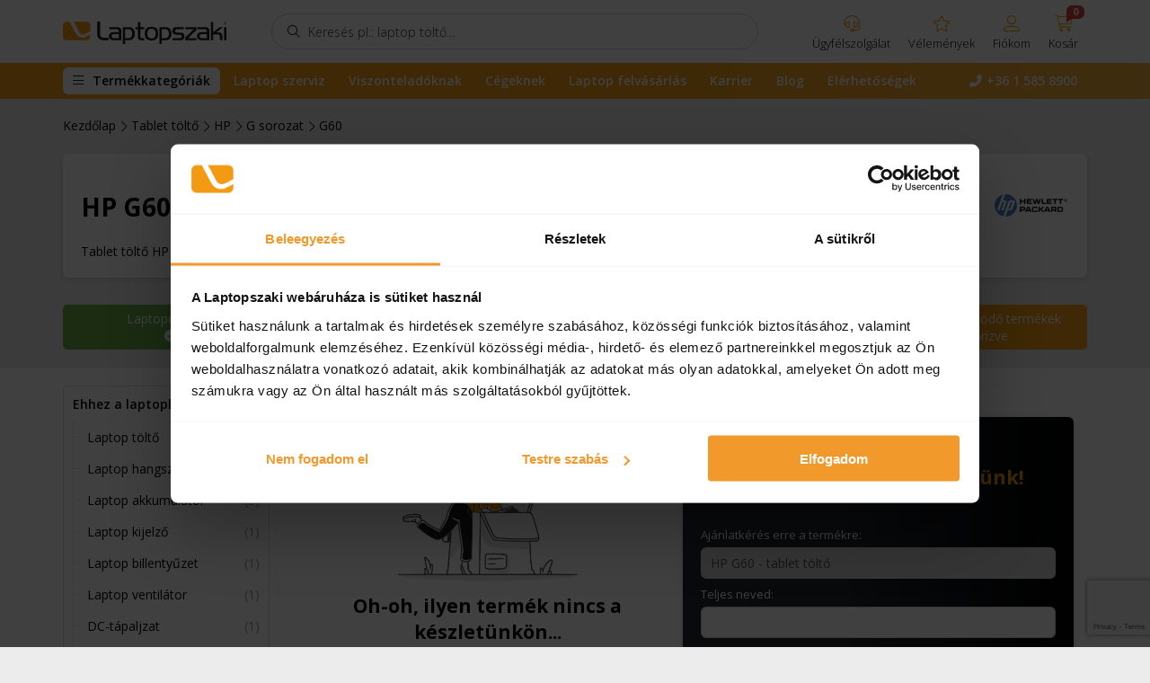

--- FILE ---
content_type: text/html; charset=utf-8
request_url: https://www.laptopszaki.hu/tablet-tolto/hp/g-sorozat/g60/4916
body_size: 9499
content:
<!DOCTYPE html><html lang="hu"><head ><script >/* <![CDATA[ */
(function(w,d,s,l,i)
{w[l]=w[l]||[];w[l].push({'gtm.start':new Date().getTime(),event:'gtm.js',});var f=d.getElementsByTagName(s)[0],j=d.createElement(s),dl=l!='dataLayer'?'&l='+l:'';j.async=true;j.src='https://www.googletagmanager.com/gtm.js?id='+i+dl;f.parentNode.insertBefore(j,f);})(window,document,'script','dataLayer','GTM-5WXGWGH');/* ]]> */</script><meta charset="utf-8"><meta content="width=device-width, initial-scale=1.0, maximum-scale=1.0" name="viewport"><title >HP G60 tablet töltő - Laptopszaki.hu</title><meta name="description" content="HP G60 tablet töltő raktárról, garanciával. Vedd át személyesen üzletünkben már ma, vagy kiszállítjuk 1 munkanap alatt. - Laptopszaki.hu"/><meta content="https://cdn.laptopszaki.hu/front/img/logo-facebook.png" property="og:image"><meta content="image/jpeg" property="og:image:type"><meta content="300" property="og:image:width"><meta content="300" property="og:image:height"><link rel="canonical" href="https://www.laptopszaki.hu/tablet-tolto/hp/g-sorozat/g60/4916"/><meta name="robots" content="index,follow"/><meta http-equiv="Content-Type" content="application/xhtml+xml; charset=utf-8"/><meta content="256719277699161" property="fb:app_id"><link href="https://cdn.laptopszaki.hu/favicons/apple-icon-57x57.png" rel="apple-touch-icon" sizes="57x57"><link href="https://cdn.laptopszaki.hu/favicons/apple-icon-60x60.png" rel="apple-touch-icon" sizes="60x60"><link href="https://cdn.laptopszaki.hu/favicons/apple-icon-72x72.png" rel="apple-touch-icon" sizes="72x72"><link href="https://cdn.laptopszaki.hu/favicons/apple-icon-76x76.png" rel="apple-touch-icon" sizes="76x76"><link href="https://cdn.laptopszaki.hu/favicons/apple-icon-114x114.png" rel="apple-touch-icon" sizes="114x114"><link href="https://cdn.laptopszaki.hu/favicons/apple-icon-120x120.png" rel="apple-touch-icon" sizes="120x120"><link href="https://cdn.laptopszaki.hu/favicons/apple-icon-144x144.png" rel="apple-touch-icon" sizes="144x144"><link href="https://cdn.laptopszaki.hu/favicons/apple-icon-152x152.png" rel="apple-touch-icon" sizes="152x152"><link href="https://cdn.laptopszaki.hu/favicons/apple-icon-180x180.png" rel="apple-touch-icon" sizes="180x180"><link href="https://cdn.laptopszaki.hu/favicons/android-icon-192x192.png" rel="icon" sizes="192x192" type="image/png"><link href="https://cdn.laptopszaki.hu/favicons/favicon-32x32.png" rel="icon" sizes="32x32" type="image/png"><link href="https://cdn.laptopszaki.hu/favicons/favicon-96x96.png" rel="icon" sizes="96x96" type="image/png"><link href="https://cdn.laptopszaki.hu/favicons/favicon-16x16.png" rel="icon" sizes="16x16" type="image/png"><link href="https://cdn.laptopszaki.hu/favicons/manifest.json" rel="manifest"><meta content="#ffffff" name="msapplication-TileColor"><meta content="https://cdn.laptopszaki.hu/favicons/ms-icon-144x144.png" name="msapplication-TileImage"><meta content="#ffffff" name="theme-color"><link crossorigin="" href="https://kit.fontawesome.com/" rel="preconnect"><link crossorigin="" href="https://cdn.laptopszaki.hu" rel="preconnect"><link crossorigin="" href="https://www.google-analytics.com" rel="preconnect"><link crossorigin="" href="https://script.hotjar.com" rel="preconnect"><link crossorigin="" href="https://cdn.livechatinc.com" rel="preconnect"><link href="/themes/new/css/vendors/slick.css?v=1762718900.3375" rel="stylesheet"/><link href="/themes/new/css/vendors/fancybox.css?v=1762718900.3375" rel="stylesheet"/><link href="/themes/new/css/vendors/jquery-ui.min.css?v=1762718900.3375" rel="stylesheet"/><link href="/themes/new/css/vendors/psmap.css?v=1762718900.3375" rel="stylesheet"/><link href="/themes/new/scss/global.css?v=1762718900.3375" rel="stylesheet"/><script >/* <![CDATA[ */!function(f,b,e,v,n,t,s){if(f.fbq)return;n=f.fbq=function(){n.callMethod?n.callMethod.apply(n,arguments):n.queue.push(arguments)};if(!f._fbq)f._fbq=n;n.push=n;n.loaded=!0;n.version='2.0';n.queue=[];t=b.createElement(e);t.async=!0;t.src=v;s=b.getElementsByTagName(e)[0];s.parentNode.insertBefore(t,s)}(window,document,'script','//connect.facebook.net/en_US/fbevents.js');fbq('init','668272919921408');fbq('track',"PageView");/* ]]> */</script><noscript ><img height="1" width="1" style="display:none" src="https://www.facebook.com/tr?id=668272919921408&ev=PageView&noscript=1" /></noscript><div id="fb-root"></div><script >/* <![CDATA[ */
(function(d,s,id){var js,fjs=d.getElementsByTagName(s)[0];if(d.getElementById(id))return;js=d.createElement(s);js.id=id;js.src='https://connect.facebook.net/hu_HU/sdk.js#xfbml=1&version=v2.12&appId=107249609372386&autoLogAppEvents=1';fjs.parentNode.insertBefore(js,fjs);}(document,'script','facebook-jssdk'));/* ]]> */</script><script >/* <![CDATA[ */
(function(h,o,t,j,a,r){h.hj=h.hj||function(){(h.hj.q=h.hj.q||[]).push(arguments)};h._hjSettings={hjid:108688,hjsv:6};a=o.getElementsByTagName('head')[0];r=o.createElement('script');r.async=1;r.src=t+h._hjSettings.hjid+j+h._hjSettings.hjsv;a.appendChild(r);})(window,document,'https://static.hotjar.com/c/hotjar-','.js?sv=');/* ]]> */</script><style >.async-hide {
            opacity: 0 !important
        }</style><script >/* <![CDATA[ */
(function(a,s,y,n,c,h,i,d,e){s.className+=' '+y;h.start=1*new Date;h.end=i=function(){s.className=s.className.replace(RegExp(' ?'+y),'')};(a[n]=a[n]||[]).hide=h;setTimeout(function(){i();h.end=null},c);h.timeout=c;})(window,document.documentElement,'async-hide','dataLayer',500,{'GTM-KM7MGJC':true});/* ]]> */</script><script >/* <![CDATA[ */
(function(i,s,o,g,r,a,m){i['GoogleAnalyticsObject']=r;i[r]=i[r]||function(){(i[r].q=i[r].q||[]).push(arguments)},i[r].l=1*new Date();a=s.createElement(o),m=s.getElementsByTagName(o)[0];a.async=1;a.src=g;m.parentNode.insertBefore(a,m)})(window,document,'script','//www.google-analytics.com/analytics.js','ga');ga('create','UA-26152892-1','auto');ga('require','GTM-KM7MGJC');ga('require','displayfeatures');ga('send','pageview');ga('require','ec');/* ]]> */</script><script crossorigin="anonymous" src="https://kit.fontawesome.com/e6fc24b056.js">/* <![CDATA[ *//* ]]> */</script><script src="https://cdn.jsdelivr.net/npm/@elastic/behavioral-analytics-browser-tracker@2">/* <![CDATA[ *//* ]]> */</script><script type="text/javascript">/* <![CDATA[ */
window.elasticAnalytics.createTracker({endpoint:'https://57c8364dfe75474493949ab0ee71838d.europe-west3.gcp.cloud.es.io:443',collectionName:'frontend-search-customer',apiKey:'R1hqZFI1VUI1b0d4SVYxUnJrT1g6N09JUEwtSWdUSjJ6dmJnemlCZWtoUQ==',});var _DEV_ENV_=;/* ]]> */</script></head><body class="ls-category-body"><noscript > <iframe
src="https://www.googletagmanager.com/ns.html?id=GTM-5WXGWGH"
height="0" width="0" style="display:none;visibility:hidden"
></iframe> </noscript><div id="fb-root"></div><script async defer crossorigin="anonymous" src="https://connect.facebook.net/hu_HU/sdk.js#xfbml=1&version=v12.0&appId=152010011533938&autoLogAppEvents=1" nonce="n4uCdbsr">/* <![CDATA[ *//* ]]> */</script><div class="ls-site"><div ><div class="ls-menu-overlay-bg" style="display:none;"></div><div class="ls-general-overlay-bg"></div><div class="ls-desktop-menu-overlay-bg"></div></div><div class="modal fade ls-modal ls-cart-modal" tabindex="-1" id="ls-cart-modal" aria-labelledby="exampleModalLabel" aria-hidden="true"><div class="modal-dialog modal-lg modal-dialog-scrollable"><div class="modal-content"><div class="modal-header ls-modal-header"><h5 class="modal-title">A terméket a kosaradhoz adtuk</h5> <button type="button" class="ls-icon-close ls-close-modal" data-bs-dismiss="modal" aria-label="Close"></button></div><div class="modal-body" data-ajax-class="Cart" data-ajax-method="GetProducts"></div><div class="modal-footer ls-modal-footer"> <a class="ls-button ls-icon-right-chevron-after" data-bs-dismiss="modal" aria-label="Close" href="#">Vissza a termékekhez</a> <a class="ls-button ls-icon-right-chevron-after" href="/rendelesek">Tovább a kosárba</a></div></div></div></div><div class="modal fade ls-modal ls-general-modal" tabindex="-1" id="ls-general-modal" aria-labelledby="lsGeneralModal" aria-hidden="true"><div class="modal-dialog modal-lg modal-dialog-scrollable"><div class="modal-content ls-modal-content"></div></div></div> <header class="ls-header-container container-fluid d-flex"><div class="ls-header-inner container-lg"><div class="row"><div class="col-12 d-flex align-items-center"><div class="d-flex"><div class="ls-mobile-menu ls-icon-menu" href="#ls-mobile-menu"></div><div class="ls-sticked-menu ls-icon-menu ls-main-menu-categories-button" href="#ls-sticked-menu"></div> <a class="ls-header-brand" href="/"></a></div><form action="https://www.laptopszaki.hu/search.php" class="ls-header-search ls-icon-search" id="ls-header-ajax-search" method="get"> <input type="text" class="" name="search_query" id="ls-ajax-search" data-disable-loader="true" autocomplete="off" placeholder="Keresés pl.: laptop töltő..." minlenght="3" value/><div id="ls-header-search-result" class="ls-overlay-box" data-ajax-class="Search" data-ajax-method="GetAutoCompleteSuggestions"></div><div class="ls-close-overlay"></div></form> <a class="ls-header-phone-number ls-icon-phone" href="tel:003615858900">+36 1 585 8900</a><div class="ls-header-icons"> <a
href="#"
class="ls-header-icon ls-modal-button"
data-ajax-class="General"
data-ajax-method="GetCustomerServicePopup"
data-modal-class="modal-lg"
> <span class="ls-icon-headset"><label >Ügyfélszolgálat</label> </span> </a> <a class="ls-header-icon" href="/velemenyek"> <span class="ls-icon-star"><label >Vélemények</label></span> </a> <a class="ls-header-icon" href="/korabbi-rendelesek"> <span class="ls-icon-user"><label >Fiókom</label></span> </a> <a class="ls-header-icon ls-header-icon-cart" href="/rendelesek"> <span class="ls-icon-cart"><label >Kosár</label><div class="ls-notification-bubble ls-cart-notification-bubble ">0</div> </span> </a></div></div></div></div> </header><section class="ls-main-menu-container container-fluid d-flex justify-content-center  "><div class="ls-main-menu-inner container-lg d-flex justify-content-start align-items-center"><div class="ls-main-menu-pages"> <a class="ls-main-menu-item ls-main-menu-categories-button ls-icon-menu " href="#">Termékkategóriák</a> <a class="ls-main-menu-item" href="https://www.laptopszervizbudapest.hu" target="_blank">Laptop szerviz</a> <a class="ls-main-menu-item d-lg-none d-xl-block" href="/viszonteladoknak">Viszonteladóknak</a> <a class="ls-main-menu-item" href="/cegeknek">Cégeknek</a> <a class="ls-main-menu-item" href="/laptopfelvasarlas">Laptop felvásárlás</a> <a class="ls-main-menu-item" href="/karrier">Karrier</a> <a class="ls-main-menu-item" href="/blog">Blog</a> <a class="ls-main-menu-item" href="/elerhetosegek">Elérhetőségek</a> <a class="ls-icon-phone ls-main-menu-item ls-main-menu-item-right" href="tel:003615858900">+36 1 585 8900</a></div><div class="ls-main-menu-content "><div class="ls-main-menu-contoller ls-hide-mobile-menu"><div class="ls-main-menu-pages-mobile"><div class="ls-main-menu-pages-mobile-controlls"> <a class="ls-icon-close ls-main-menu-close-button" href="#"></a> <a class="ls-icon-left-chevron ls-main-menu-back-button d-none" href="#"></a></div><div class="ls-main-menu-pages-mobile-pages"> <a class="ls-main-menu-categories-mobile ls-icon-menu ls-icon-right-chevron-after" href="#">Termékkategóriák</a> <a class="ls-icon-right-chevron-after" href="/korabbi-rendelesek">Belépés</a> <a class="ls-icon-right-chevron-after" class="ls-main-menu-item" href="https://www.laptopszervizbudapest.hu" target="_blank">Laptop szerviz</a> <a class="ls-icon-right-chevron-after" class="ls-main-menu-item" href="/viszonteladoknak">Viszonteladóknak</a> <a class="ls-icon-right-chevron-after" class="ls-main-menu-item" href="/cegeknek">Cégeknek</a> <a class="ls-icon-right-chevron-after" class="ls-main-menu-item" href="/laptopfelvasarlas">Laptop felvásárlás</a> <a class="ls-icon-right-chevron-after" class="ls-main-menu-item" href="/karrier">Karrier</a> <a class="ls-icon-right-chevron-after" class="ls-main-menu-item" href="/blog">Blog</a> <a class="ls-icon-right-chevron-after" class="ls-main-menu-item" href="/elerhetosegek">Elérhetőségek</a></div></div><ul class="ls-main-menu-categories"><li > <a class="ls-icon-right-chevron-after" href="https://www.laptopszaki.hu/laptop-tolto/2"><span class="ls-icon ls-icon-plug"></span>Laptop töltő</a><div class="ls-main-menu-expand container"><div class="row"><div class="col col-sm-12 col-xl-9 d-flex flex-column justify-content-start align-items-start align-content-start flex-wrap"><div class="ls-main-menu-group d-flex flex-column justify-content-start align-items-start align-content-start flex-wrap"><div class="ls-main-menu-group-top-title ls-icon-right-chevron ls-brand-color">Laptop töltő</div><div class="ls-main-menu-group-title">Válassz a márkák közül</div><div class="ls-main-menu-group-content"> <a href="https://www.laptopszaki.hu/laptop-tolto/acer/260">Acer</a> <a href="https://www.laptopszaki.hu/laptop-tolto/alienware/264">Alienware</a> <a href="https://www.laptopszaki.hu/laptop-tolto/apple/266">Apple</a> <a href="https://www.laptopszaki.hu/laptop-tolto/asus/267">Asus</a> <a href="https://www.laptopszaki.hu/laptop-tolto/benq/269">Benq</a> <a href="https://www.laptopszaki.hu/laptop-tolto/compaq/3018">Compaq</a> <a href="https://www.laptopszaki.hu/laptop-tolto/dell/272">Dell</a> <a href="https://www.laptopszaki.hu/laptop-tolto/emachines/3492">eMachines </a> <a href="https://www.laptopszaki.hu/laptop-tolto/fujitsu/275">Fujitsu</a> <a href="https://www.laptopszaki.hu/laptop-tolto/gateway/3413">Gateway</a> <a href="https://www.laptopszaki.hu/laptop-tolto/gigabyte/16590">Gigabyte</a> <a href="https://www.laptopszaki.hu/laptop-tolto/hp/277">HP</a> <a href="https://www.laptopszaki.hu/laptop-tolto/huawei/17751">Huawei</a> <a href="https://www.laptopszaki.hu/laptop-tolto/ibm/278">IBM </a> <a href="https://www.laptopszaki.hu/laptop-tolto/lenovo/8440">Lenovo</a> <a href="https://www.laptopszaki.hu/laptop-tolto/lg/279">LG</a> <a href="https://www.laptopszaki.hu/laptop-tolto/medion/282">Medion</a> <a href="https://www.laptopszaki.hu/laptop-tolto/microsoft/17306">Microsoft</a> <a href="https://www.laptopszaki.hu/laptop-tolto/minix/5624">Minix</a> <a href="https://www.laptopszaki.hu/laptop-tolto/msi/284">MSI</a> <a href="https://www.laptopszaki.hu/laptop-tolto/myaudio/7361">MyAudio</a> <a href="https://www.laptopszaki.hu/laptop-tolto/packard-bell/286">Packard Bell</a> <a href="https://www.laptopszaki.hu/laptop-tolto/razer/17811">Razer</a> <a href="https://www.laptopszaki.hu/laptop-tolto/samsung/291">Samsung</a> <a href="https://www.laptopszaki.hu/laptop-tolto/sony/292">Sony</a> <a href="https://www.laptopszaki.hu/laptop-tolto/thomson/18468">Thomson</a> <a href="https://www.laptopszaki.hu/laptop-tolto/toshiba/293">Toshiba</a> <a href="https://www.laptopszaki.hu/laptop-tolto/xiaomi/16852">Xiaomi</a></div></div></div><div class="col col-xl-3 d-none d-xl-block ls-main-menu-banner"><img loading="lazy" src="https://www.laptopszaki.hu/img/categoryicons/2-icon.jpg??v=1762718900.3375"/></div></div></li><li > <a class="ls-icon-right-chevron-after" href="https://www.laptopszaki.hu/laptop-akkumulator/3"><span class="ls-icon ls-icon-battery"></span>Laptop akkumulátor</a><div class="ls-main-menu-expand container"><div class="row"><div class="col col-sm-12 col-xl-9 d-flex flex-column justify-content-start align-items-start align-content-start flex-wrap"><div class="ls-main-menu-group d-flex flex-column justify-content-start align-items-start align-content-start flex-wrap"><div class="ls-main-menu-group-top-title ls-icon-right-chevron ls-brand-color">Laptop akkumulátor</div><div class="ls-main-menu-group-title">Válassz a márkák közül</div><div class="ls-main-menu-group-content"> <a href="https://www.laptopszaki.hu/laptop-akkumulator/acer/260">Acer</a> <a href="https://www.laptopszaki.hu/laptop-akkumulator/alienware/264">Alienware</a> <a href="https://www.laptopszaki.hu/laptop-akkumulator/apple/266">Apple</a> <a href="https://www.laptopszaki.hu/laptop-akkumulator/asus/267">Asus</a> <a href="https://www.laptopszaki.hu/laptop-akkumulator/benq/269">Benq</a> <a href="https://www.laptopszaki.hu/laptop-akkumulator/compaq/3018">Compaq</a> <a href="https://www.laptopszaki.hu/laptop-akkumulator/dell/272">Dell</a> <a href="https://www.laptopszaki.hu/laptop-akkumulator/emachines/3492">eMachines </a> <a href="https://www.laptopszaki.hu/laptop-akkumulator/fujitsu/275">Fujitsu</a> <a href="https://www.laptopszaki.hu/laptop-akkumulator/gateway/3413">Gateway</a> <a href="https://www.laptopszaki.hu/laptop-akkumulator/gigabyte/16590">Gigabyte</a> <a href="https://www.laptopszaki.hu/laptop-akkumulator/hp/277">HP</a> <a href="https://www.laptopszaki.hu/laptop-akkumulator/huawei/17751">Huawei</a> <a href="https://www.laptopszaki.hu/laptop-akkumulator/ibm/278">IBM </a> <a href="https://www.laptopszaki.hu/laptop-akkumulator/lenovo/8440">Lenovo</a> <a href="https://www.laptopszaki.hu/laptop-akkumulator/lg/279">LG</a> <a href="https://www.laptopszaki.hu/laptop-akkumulator/medion/282">Medion</a> <a href="https://www.laptopszaki.hu/laptop-akkumulator/microsoft/17306">Microsoft</a> <a href="https://www.laptopszaki.hu/laptop-akkumulator/minix/5624">Minix</a> <a href="https://www.laptopszaki.hu/laptop-akkumulator/msi/284">MSI</a> <a href="https://www.laptopszaki.hu/laptop-akkumulator/myaudio/7361">MyAudio</a> <a href="https://www.laptopszaki.hu/laptop-akkumulator/packard-bell/286">Packard Bell</a> <a href="https://www.laptopszaki.hu/laptop-akkumulator/razer/17811">Razer</a> <a href="https://www.laptopszaki.hu/laptop-akkumulator/samsung/291">Samsung</a> <a href="https://www.laptopszaki.hu/laptop-akkumulator/sony/292">Sony</a> <a href="https://www.laptopszaki.hu/laptop-akkumulator/thomson/18468">Thomson</a> <a href="https://www.laptopszaki.hu/laptop-akkumulator/toshiba/293">Toshiba</a> <a href="https://www.laptopszaki.hu/laptop-akkumulator/xiaomi/16852">Xiaomi</a></div></div></div><div class="col col-xl-3 d-none d-xl-block ls-main-menu-banner"><img loading="lazy" src="https://www.laptopszaki.hu/img/categoryicons/3-icon.jpg??v=1762718900.3375"/></div></div></li><li > <a class="ls-icon-right-chevron-after" href="https://www.laptopszaki.hu/laptop-kijelzo/11"><span class="ls-icon ls-icon-screen"></span>Laptop kijelző</a><div class="ls-main-menu-expand container"><div class="row"><div class="col col-sm-12 col-xl-9 d-flex flex-column justify-content-start align-items-start align-content-start flex-wrap"><div class="ls-main-menu-group d-flex flex-column justify-content-start align-items-start align-content-start flex-wrap"><div class="ls-main-menu-group-top-title ls-icon-right-chevron ls-brand-color">Laptop kijelző</div><div class="ls-main-menu-group-title">Válassz a márkák közül</div><div class="ls-main-menu-group-content"> <a href="https://www.laptopszaki.hu/laptop-kijelzo/acer/260">Acer</a> <a href="https://www.laptopszaki.hu/laptop-kijelzo/alienware/264">Alienware</a> <a href="https://www.laptopszaki.hu/laptop-kijelzo/apple/266">Apple</a> <a href="https://www.laptopszaki.hu/laptop-kijelzo/asus/267">Asus</a> <a href="https://www.laptopszaki.hu/laptop-kijelzo/benq/269">Benq</a> <a href="https://www.laptopszaki.hu/laptop-kijelzo/compaq/3018">Compaq</a> <a href="https://www.laptopszaki.hu/laptop-kijelzo/dell/272">Dell</a> <a href="https://www.laptopszaki.hu/laptop-kijelzo/emachines/3492">eMachines </a> <a href="https://www.laptopszaki.hu/laptop-kijelzo/fujitsu/275">Fujitsu</a> <a href="https://www.laptopszaki.hu/laptop-kijelzo/gateway/3413">Gateway</a> <a href="https://www.laptopszaki.hu/laptop-kijelzo/gigabyte/16590">Gigabyte</a> <a href="https://www.laptopszaki.hu/laptop-kijelzo/hp/277">HP</a> <a href="https://www.laptopszaki.hu/laptop-kijelzo/huawei/17751">Huawei</a> <a href="https://www.laptopszaki.hu/laptop-kijelzo/ibm/278">IBM </a> <a href="https://www.laptopszaki.hu/laptop-kijelzo/lenovo/8440">Lenovo</a> <a href="https://www.laptopszaki.hu/laptop-kijelzo/lg/279">LG</a> <a href="https://www.laptopszaki.hu/laptop-kijelzo/medion/282">Medion</a> <a href="https://www.laptopszaki.hu/laptop-kijelzo/microsoft/17306">Microsoft</a> <a href="https://www.laptopszaki.hu/laptop-kijelzo/minix/5624">Minix</a> <a href="https://www.laptopszaki.hu/laptop-kijelzo/msi/284">MSI</a> <a href="https://www.laptopszaki.hu/laptop-kijelzo/myaudio/7361">MyAudio</a> <a href="https://www.laptopszaki.hu/laptop-kijelzo/packard-bell/286">Packard Bell</a> <a href="https://www.laptopszaki.hu/laptop-kijelzo/razer/17811">Razer</a> <a href="https://www.laptopszaki.hu/laptop-kijelzo/samsung/291">Samsung</a> <a href="https://www.laptopszaki.hu/laptop-kijelzo/sony/292">Sony</a> <a href="https://www.laptopszaki.hu/laptop-kijelzo/thomson/18468">Thomson</a> <a href="https://www.laptopszaki.hu/laptop-kijelzo/toshiba/293">Toshiba</a> <a href="https://www.laptopszaki.hu/laptop-kijelzo/xiaomi/16852">Xiaomi</a></div></div></div><div class="col col-xl-3 d-none d-xl-block ls-main-menu-banner"><img loading="lazy" src="https://www.laptopszaki.hu/img/categoryicons/11-icon.jpg??v=1762718900.3375"/></div></div></li><li > <a class="ls-icon-right-chevron-after" href="https://www.laptopszaki.hu/laptop-billentyuzet/5"><span class="ls-icon ls-icon-keyboard"></span>Laptop billentyűzet</a><div class="ls-main-menu-expand container"><div class="row"><div class="col col-sm-12 col-xl-9 d-flex flex-column justify-content-start align-items-start align-content-start flex-wrap"><div class="ls-main-menu-group d-flex flex-column justify-content-start align-items-start align-content-start flex-wrap"><div class="ls-main-menu-group-top-title ls-icon-right-chevron ls-brand-color">Laptop billentyűzet</div><div class="ls-main-menu-group-title">Válassz a márkák közül</div><div class="ls-main-menu-group-content"> <a href="https://www.laptopszaki.hu/laptop-billentyuzet/acer/260">Acer</a> <a href="https://www.laptopszaki.hu/laptop-billentyuzet/alienware/264">Alienware</a> <a href="https://www.laptopszaki.hu/laptop-billentyuzet/apple/266">Apple</a> <a href="https://www.laptopszaki.hu/laptop-billentyuzet/asus/267">Asus</a> <a href="https://www.laptopszaki.hu/laptop-billentyuzet/benq/269">Benq</a> <a href="https://www.laptopszaki.hu/laptop-billentyuzet/compaq/3018">Compaq</a> <a href="https://www.laptopszaki.hu/laptop-billentyuzet/dell/272">Dell</a> <a href="https://www.laptopszaki.hu/laptop-billentyuzet/emachines/3492">eMachines </a> <a href="https://www.laptopszaki.hu/laptop-billentyuzet/fujitsu/275">Fujitsu</a> <a href="https://www.laptopszaki.hu/laptop-billentyuzet/gateway/3413">Gateway</a> <a href="https://www.laptopszaki.hu/laptop-billentyuzet/gigabyte/16590">Gigabyte</a> <a href="https://www.laptopszaki.hu/laptop-billentyuzet/hp/277">HP</a> <a href="https://www.laptopszaki.hu/laptop-billentyuzet/huawei/17751">Huawei</a> <a href="https://www.laptopszaki.hu/laptop-billentyuzet/ibm/278">IBM </a> <a href="https://www.laptopszaki.hu/laptop-billentyuzet/lenovo/8440">Lenovo</a> <a href="https://www.laptopszaki.hu/laptop-billentyuzet/lg/279">LG</a> <a href="https://www.laptopszaki.hu/laptop-billentyuzet/medion/282">Medion</a> <a href="https://www.laptopszaki.hu/laptop-billentyuzet/microsoft/17306">Microsoft</a> <a href="https://www.laptopszaki.hu/laptop-billentyuzet/minix/5624">Minix</a> <a href="https://www.laptopszaki.hu/laptop-billentyuzet/msi/284">MSI</a> <a href="https://www.laptopszaki.hu/laptop-billentyuzet/myaudio/7361">MyAudio</a> <a href="https://www.laptopszaki.hu/laptop-billentyuzet/packard-bell/286">Packard Bell</a> <a href="https://www.laptopszaki.hu/laptop-billentyuzet/razer/17811">Razer</a> <a href="https://www.laptopszaki.hu/laptop-billentyuzet/samsung/291">Samsung</a> <a href="https://www.laptopszaki.hu/laptop-billentyuzet/sony/292">Sony</a> <a href="https://www.laptopszaki.hu/laptop-billentyuzet/thomson/18468">Thomson</a> <a href="https://www.laptopszaki.hu/laptop-billentyuzet/toshiba/293">Toshiba</a> <a href="https://www.laptopszaki.hu/laptop-billentyuzet/xiaomi/16852">Xiaomi</a></div></div></div><div class="col col-xl-3 d-none d-xl-block ls-main-menu-banner"><img loading="lazy" src="https://www.laptopszaki.hu/img/categoryicons/5-icon.jpg??v=1762718900.3375"/></div></div></li><li > <a class="ls-icon-right-chevron-after" href="https://www.laptopszaki.hu/laptop-ventilator/7"><span class="ls-icon ls-icon-fan"></span>Laptop ventilátor</a><div class="ls-main-menu-expand container"><div class="row"><div class="col col-sm-12 col-xl-9 d-flex flex-column justify-content-start align-items-start align-content-start flex-wrap"><div class="ls-main-menu-group d-flex flex-column justify-content-start align-items-start align-content-start flex-wrap"><div class="ls-main-menu-group-top-title ls-icon-right-chevron ls-brand-color">Laptop ventilátor</div><div class="ls-main-menu-group-title">Válassz a márkák közül</div><div class="ls-main-menu-group-content"> <a href="https://www.laptopszaki.hu/laptop-ventilator/acer/260">Acer</a> <a href="https://www.laptopszaki.hu/laptop-ventilator/alienware/264">Alienware</a> <a href="https://www.laptopszaki.hu/laptop-ventilator/apple/266">Apple</a> <a href="https://www.laptopszaki.hu/laptop-ventilator/asus/267">Asus</a> <a href="https://www.laptopszaki.hu/laptop-ventilator/benq/269">Benq</a> <a href="https://www.laptopszaki.hu/laptop-ventilator/compaq/3018">Compaq</a> <a href="https://www.laptopszaki.hu/laptop-ventilator/dell/272">Dell</a> <a href="https://www.laptopszaki.hu/laptop-ventilator/emachines/3492">eMachines </a> <a href="https://www.laptopszaki.hu/laptop-ventilator/fujitsu/275">Fujitsu</a> <a href="https://www.laptopszaki.hu/laptop-ventilator/gateway/3413">Gateway</a> <a href="https://www.laptopszaki.hu/laptop-ventilator/gigabyte/16590">Gigabyte</a> <a href="https://www.laptopszaki.hu/laptop-ventilator/hp/277">HP</a> <a href="https://www.laptopszaki.hu/laptop-ventilator/huawei/17751">Huawei</a> <a href="https://www.laptopszaki.hu/laptop-ventilator/ibm/278">IBM </a> <a href="https://www.laptopszaki.hu/laptop-ventilator/lenovo/8440">Lenovo</a> <a href="https://www.laptopszaki.hu/laptop-ventilator/lg/279">LG</a> <a href="https://www.laptopszaki.hu/laptop-ventilator/medion/282">Medion</a> <a href="https://www.laptopszaki.hu/laptop-ventilator/microsoft/17306">Microsoft</a> <a href="https://www.laptopszaki.hu/laptop-ventilator/minix/5624">Minix</a> <a href="https://www.laptopszaki.hu/laptop-ventilator/msi/284">MSI</a> <a href="https://www.laptopszaki.hu/laptop-ventilator/myaudio/7361">MyAudio</a> <a href="https://www.laptopszaki.hu/laptop-ventilator/packard-bell/286">Packard Bell</a> <a href="https://www.laptopszaki.hu/laptop-ventilator/razer/17811">Razer</a> <a href="https://www.laptopszaki.hu/laptop-ventilator/samsung/291">Samsung</a> <a href="https://www.laptopszaki.hu/laptop-ventilator/sony/292">Sony</a> <a href="https://www.laptopszaki.hu/laptop-ventilator/thomson/18468">Thomson</a> <a href="https://www.laptopszaki.hu/laptop-ventilator/toshiba/293">Toshiba</a> <a href="https://www.laptopszaki.hu/laptop-ventilator/xiaomi/16852">Xiaomi</a></div></div></div><div class="col col-xl-3 d-none d-xl-block ls-main-menu-banner"><img loading="lazy" src="https://www.laptopszaki.hu/img/categoryicons/7-icon.jpg??v=1762718900.3375"/></div></div></li><li > <a class="ls-icon-right-chevron-after" href="https://www.laptopszaki.hu/ssd-meghajto/5315"><span class="ls-icon ls-icon-ssd"></span>Laptop SSD meghajtó</a><div class="ls-main-menu-expand container"><div class="row"><div class="col col-sm-12 col-xl-9 d-flex flex-column justify-content-start align-items-start align-content-start flex-wrap"><div class="ls-main-menu-group ls-main-menu-normal d-flex flex-column justify-content-start align-items-start align-content-start flex-wrap"><div class="ls-main-menu-group-top-title ls-icon-right-chevron ls-brand-color">Laptop SSD meghajtó</div><div class="ls-main-menu-group-title .ls-brand-color">Kategóriák</div><div class="ls-main-menu-group-content"> <a href="https://www.laptopszaki.hu/ssd-meghajto/0-256gb/18975">0-256GB</a> <a href="https://www.laptopszaki.hu/ssd-meghajto/480-900gb/18976">480-900GB</a> <a href="https://www.laptopszaki.hu/ssd-meghajto/1tb/15061">1TB</a> <a href="https://www.laptopszaki.hu/ssd-meghajto/2tb/18977">2TB</a> <a href="https://www.laptopszaki.hu/ssd-meghajto/4tb/18978">4TB</a> <a href="https://www.laptopszaki.hu/ssd-meghajto/8tb/18979">8TB</a></div></div></div><div class="col col-xl-3 d-none d-xl-block ls-main-menu-banner"><img loading="lazy" src="https://www.laptopszaki.hu/img/categoryicons/5315-icon.jpg??v=1762718900.3375"/></div></div></li><li > <a class="ls-icon-right-chevron-after" href="https://www.laptopszaki.hu/laptop-winchester/17"><span class="ls-icon ls-icon-hdd"></span>Laptop winchester</a><div class="ls-main-menu-expand container"><div class="row"><div class="col col-sm-12 col-xl-9 d-flex flex-column justify-content-start align-items-start align-content-start flex-wrap"><div class="ls-main-menu-group ls-main-menu-normal d-flex flex-column justify-content-start align-items-start align-content-start flex-wrap"><div class="ls-main-menu-group-top-title ls-icon-right-chevron ls-brand-color">Laptop winchester</div><div class="ls-main-menu-group-title .ls-brand-color">Kategóriák</div><div class="ls-main-menu-group-content"> <a href="https://www.laptopszaki.hu/laptop-winchester/40gb-alatt/18984">40GB alatt</a> <a href="https://www.laptopszaki.hu/laptop-winchester/40-128gb/18981">40-128GB</a> <a href="https://www.laptopszaki.hu/laptop-winchester/129-250-gb/18980">129-250GB</a> <a href="https://www.laptopszaki.hu/laptop-winchester/251-512gb/18982">251-512GB</a> <a href="https://www.laptopszaki.hu/laptop-winchester/513gb-1tb/18983">513GB-1TB</a> <a href="https://www.laptopszaki.hu/laptop-winchester/1tb-felett/18985">1TB felett</a></div></div></div><div class="col col-xl-3 d-none d-xl-block ls-main-menu-banner"><img loading="lazy" src="https://www.laptopszaki.hu/img/categoryicons/17-icon.jpg??v=1762718900.3375"/></div></div></li><li > <a class="ls-icon-right-chevron-after" href="https://www.laptopszaki.hu/laptop-ram/12"><span class="ls-icon ls-icon-ram"></span>Laptop ram</a><div class="ls-main-menu-expand container"><div class="row"><div class="col col-sm-12 col-xl-9 d-flex flex-column justify-content-start align-items-start align-content-start flex-wrap"><div class="ls-main-menu-group ls-main-menu-normal d-flex flex-column justify-content-start align-items-start align-content-start flex-wrap"><div class="ls-main-menu-group-top-title ls-icon-right-chevron ls-brand-color">Laptop ram</div><div class="ls-main-menu-group-title .ls-brand-color">Kategóriák</div><div class="ls-main-menu-group-content"> <a href="https://www.laptopszaki.hu/laptop-ram/ddr1-laptop-ram/242">DDR1 laptop ram</a> <a href="https://www.laptopszaki.hu/laptop-ram/ddr2-laptop-ram/244">DDR2 laptop ram</a> <a href="https://www.laptopszaki.hu/laptop-ram/ddr3-laptop-ram/245">DDR3 laptop ram</a> <a href="https://www.laptopszaki.hu/laptop-ram/ddr3l-laptop-ram/18986">DDR3L laptop ram</a> <a href="https://www.laptopszaki.hu/laptop-ram/ddr4-laptop-ram/13919">DDR4 laptop ram</a> <a href="https://www.laptopszaki.hu/laptop-ram/ddr5-laptop-ram/17798">DDR5 laptop ram</a> <a href="https://www.laptopszaki.hu/laptop-ram/sd-laptop-ram/246">SD laptop ram</a></div></div></div><div class="col col-xl-3 d-none d-xl-block ls-main-menu-banner"><img loading="lazy" src="https://www.laptopszaki.hu/img/categoryicons/12-icon.jpg??v=1762718900.3375"/></div></div></li><li > <a class="ls-icon-right-chevron-after" href="https://www.laptopszaki.hu/laptop-alkatreszek/665"><span class="ls-icon ls-icon-screwdriver"></span>Laptop alkatrészek</a><div class="ls-main-menu-expand container"><div class="row"><div class="col col-sm-12 col-xl-9 d-flex flex-column justify-content-start align-items-start align-content-start flex-wrap"><div class="ls-main-menu-group ls-main-menu-normal d-flex flex-column justify-content-start align-items-start align-content-start flex-wrap"><div class="ls-main-menu-group-top-title ls-icon-right-chevron ls-brand-color">Laptop alkatrészek</div><div class="ls-main-menu-group-title .ls-brand-color">Kategóriák</div><div class="ls-main-menu-group-content"> <a href="https://www.laptopszaki.hu/laptop-alkatreszek/alaplap/4">Alaplap</a> <a href="https://www.laptopszaki.hu/laptop-alkatreszek/alaplapi-elem/693">Alaplapi CMOS elem</a> <a href="https://www.laptopszaki.hu/laptop-alkatreszek/alaplapi-modulok/697">Alaplapi modulok</a> <a href="https://www.laptopszaki.hu/laptop-alkatreszek/bga-chipek/7482">BGA és IC</a> <a href="https://www.laptopszaki.hu/laptop-alkatreszek/cd-dvd-meghajto/6">CD/DVD meghajtó</a> <a href="https://www.laptopszaki.hu/laptop-alkatreszek/csavarszett/698">Csavarszett</a> <a href="https://www.laptopszaki.hu/laptop-alkatreszek/hangszoro/3391">Hangszóró</a> <a href="https://www.laptopszaki.hu/laptop-alkatreszek/hdd-adapter-atalakito/8">HDD átalakító</a> <a href="https://www.laptopszaki.hu/laptop-alkatreszek/hdd-keret/696">HDD keret</a> <a href="https://www.laptopszaki.hu/laptop-alkatreszek/lcd-inverter/10">Inverter</a> <a href="https://www.laptopszaki.hu/laptop-alkatreszek/kijelzo-ragaszto/19097">Kijelző ragasztó</a> <a href="https://www.laptopszaki.hu/laptop-alkatreszek/kijelzo-szalagkabel/15364">Kijelző szalagkábel</a> <a href="https://www.laptopszaki.hu/laptop-alkatreszek/dc-tapaljzat/691">Laptop DC tápaljzat</a> <a href="https://www.laptopszaki.hu/laptop-alkatreszek/laptop-processzor/13">Laptop processzor</a> <a href="https://www.laptopszaki.hu/laptop-alkatreszek/laptop-zsaner/18">Laptop zsanér</a> <a href="https://www.laptopszaki.hu/laptop-alkatreszek/mikrofon-/3985">Mikrofon </a> <a href="https://www.laptopszaki.hu/laptop-alkatreszek/muanyag-burkolati-elem/692">Műanyag burkolati elem</a> <a href="https://www.laptopszaki.hu/laptop-alkatreszek/szalagkabelek-es-kabelek/694">Szalagkábelek és kábelek</a> <a href="https://www.laptopszaki.hu/laptop-alkatreszek/touchpad/695">Touchpad</a> <a href="https://www.laptopszaki.hu/laptop-alkatreszek/usb-aljzat/7496">USB aljzat</a> <a href="https://www.laptopszaki.hu/laptop-alkatreszek/laptop-videokartya/15">Videókártya</a> <a href="https://www.laptopszaki.hu/laptop-alkatreszek/webkamera/3999">Webkamera</a> <a href="https://www.laptopszaki.hu/laptop-alkatreszek/wifi-kartya/16">Wifi kártya</a></div></div></div><div class="col col-xl-3 d-none d-xl-block ls-main-menu-banner"><img loading="lazy" src="https://www.laptopszaki.hu/img/categoryicons/665-icon.jpg??v=1762718900.3375"/></div></div></li><li > <a class="ls-icon-right-chevron-after" href="https://www.laptopszaki.hu/gaming-es-szorakozas/19151"><span class="ls-icon fa-light fa-gamepad-modern"></span>Gaming és szórakozás</a><div class="ls-main-menu-expand container"><div class="row"><div class="col col-sm-12 col-xl-9 d-flex flex-column justify-content-start align-items-start align-content-start flex-wrap"><div class="ls-main-menu-group ls-main-menu-normal d-flex flex-column justify-content-start align-items-start align-content-start flex-wrap"><div class="ls-main-menu-group-top-title ls-icon-right-chevron ls-brand-color">Gaming és szórakozás</div><div class="ls-main-menu-group-title .ls-brand-color">Kategóriák</div><div class="ls-main-menu-group-content"> <a href="https://www.laptopszaki.hu/gaming-es-szorakozas/gamer-billentyuzetek/19160">Gamer billentyűzetek</a> <a href="https://www.laptopszaki.hu/gaming-es-szorakozas/gamer-egerek/19158">Gamer egér</a> <a href="https://www.laptopszaki.hu/gaming-es-szorakozas/gamer-egerpad/19161">Gamer egérpad</a> <a href="https://www.laptopszaki.hu/gaming-es-szorakozas/gamer-fejhallgatok/19162">Gamer fejhallgatók</a> <a href="https://www.laptopszaki.hu/gaming-es-szorakozas/gamer-monitorok/19157">Gamer monitorok</a> <a href="https://www.laptopszaki.hu/gaming-es-szorakozas/gamer-szekek/19159">Gamer székek</a> <a href="https://www.laptopszaki.hu/gaming-es-szorakozas/monitorok/19150">Monitorok</a></div></div></div><div class="col col-xl-3 d-none d-xl-block ls-main-menu-banner"></div></div></li><li > <a class="ls-icon-right-chevron-after" href="https://www.laptopszaki.hu/laptop-kiegeszitok/14"><span class="ls-icon ls-icon-laptopbag "></span>Laptop kiegészítők</a><div class="ls-main-menu-expand container"><div class="row"><div class="col col-sm-12 col-xl-9 d-flex flex-column justify-content-start align-items-start align-content-start flex-wrap"><div class="ls-main-menu-group ls-main-menu-normal d-flex flex-column justify-content-start align-items-start align-content-start flex-wrap"><div class="ls-main-menu-group-top-title ls-icon-right-chevron ls-brand-color">Laptop kiegészítők</div><div class="ls-main-menu-group-title .ls-brand-color">Kategóriák</div><div class="ls-main-menu-group-content"> <a href="https://www.laptopszaki.hu/laptop-kiegeszitok/ajandektargyak/18435">Ajándéktárgyak</a> <a href="https://www.laptopszaki.hu/laptop-kiegeszitok/billentyuzet/16655">Billentyűzet</a> <a href="https://www.laptopszaki.hu/laptop-kiegeszitok/billentyuzet-matrica/2355">Billentyűzet matrica</a> <a href="https://www.laptopszaki.hu/laptop-kiegeszitok/cd-dvd-kulso-haz/12780">CD/DVD külső ház</a> <a href="https://www.laptopszaki.hu/laptop-kiegeszitok/digitalis-rajztablak/19262">Digitális rajztáblák</a> <a href="https://www.laptopszaki.hu/laptop-kiegeszitok/eger/2356">Egér</a> <a href="https://www.laptopszaki.hu/laptop-kiegeszitok/elem/3173">Elem</a> <a href="https://www.laptopszaki.hu/laptop-kiegeszitok/multibay-hdd-caddy/5759">HDD beépítőkeret</a> <a href="https://www.laptopszaki.hu/laptop-kiegeszitok/hdmi-kabel/14334">HDMI kábel</a> <a href="https://www.laptopszaki.hu/laptop-kiegeszitok/hutopaszta/18123">Hűtőpaszta</a> <a href="https://www.laptopszaki.hu/laptop-kiegeszitok/kartyaolvaso/2359">Kártyaolvasó</a> <a href="https://www.laptopszaki.hu/laptop-kiegeszitok/kuls-hdd-haz/2361">Külső HDD ház</a> <a href="https://www.laptopszaki.hu/laptop-kiegeszitok/laptop-allvany/19200">Laptop állvány</a> <a href="https://www.laptopszaki.hu/laptop-kiegeszitok/laptop-dokkolo/3174">Laptop dokkoló</a> <a href="https://www.laptopszaki.hu/laptop-kiegeszitok/laptop-huto/4795">Laptop hűtő</a> <a href="https://www.laptopszaki.hu/laptop-kiegeszitok/laptop-taska/4793">Laptop táska</a> <a href="https://www.laptopszaki.hu/laptop-kiegeszitok/laptop-taviranyito/18052">Laptop távirányító</a> <a href="https://www.laptopszaki.hu/laptop-kiegeszitok/memoriakartya/6811">Memóriakártya</a> <a href="https://www.laptopszaki.hu/laptop-kiegeszitok/mobil-internet-hsdpa/5202">Mobil Internet</a> <a href="https://www.laptopszaki.hu/laptop-kiegeszitok/pcmcia-kartyak/18054">PCMCIA kártyák</a> <a href="https://www.laptopszaki.hu/laptop-kiegeszitok/pendrive/4279">Pendrive</a> <a href="https://www.laptopszaki.hu/laptop-kiegeszitok/vesztolto-power-bank/7542">Powerbank</a> <a href="https://www.laptopszaki.hu/laptop-kiegeszitok/router/2363">Router</a> <a href="https://www.laptopszaki.hu/laptop-kiegeszitok/szoftverek/18049">Szoftverek</a> <a href="https://www.laptopszaki.hu/laptop-kiegeszitok/tapkabelek/2364">Tápkábelek</a> <a href="https://www.laptopszaki.hu/laptop-kiegeszitok/tisztitas-karbantartas/18051">Tisztítás, karbantartás</a> <a href="https://www.laptopszaki.hu/laptop-kiegeszitok/tolto-csatlakozo-atalakito/8869">Töltő átalakító</a> <a href="https://www.laptopszaki.hu/laptop-kiegeszitok/usb-hub/2357">USB elosztó</a> <a href="https://www.laptopszaki.hu/laptop-kiegeszitok/usb-eszkozok/2362">USB eszközök</a> <a href="https://www.laptopszaki.hu/laptop-kiegeszitok/utp-kabel/5234">UTP kábel</a> <a href="https://www.laptopszaki.hu/laptop-kiegeszitok/webkamera/2358">Webkamera</a> <a href="https://www.laptopszaki.hu/laptop-kiegeszitok/zarak-kensington-zarak/18053">Zárak, Kensington zárak</a></div></div></div><div class="col col-xl-3 d-none d-xl-block ls-main-menu-banner"><img loading="lazy" src="https://www.laptopszaki.hu/img/categoryicons/14-icon.jpg??v=1762718900.3375"/></div></div></li><li > <a class="ls-icon-right-chevron-after" href="https://www.laptopszaki.hu/autos-laptop-tolto/5691"><span class="ls-icon ls-icon-car"></span>Autós laptop töltő</a><div class="ls-main-menu-expand container"><div class="row"><div class="col col-sm-12 col-xl-9 d-flex flex-column justify-content-start align-items-start align-content-start flex-wrap"><div class="ls-main-menu-group d-flex flex-column justify-content-start align-items-start align-content-start flex-wrap"><div class="ls-main-menu-group-top-title ls-icon-right-chevron ls-brand-color">Autós laptop töltő</div><div class="ls-main-menu-group-title">Válassz a márkák közül</div><div class="ls-main-menu-group-content"> <a href="https://www.laptopszaki.hu/autos-laptop-tolto/acer/260">Acer</a> <a href="https://www.laptopszaki.hu/autos-laptop-tolto/alienware/264">Alienware</a> <a href="https://www.laptopszaki.hu/autos-laptop-tolto/apple/266">Apple</a> <a href="https://www.laptopszaki.hu/autos-laptop-tolto/asus/267">Asus</a> <a href="https://www.laptopszaki.hu/autos-laptop-tolto/benq/269">Benq</a> <a href="https://www.laptopszaki.hu/autos-laptop-tolto/compaq/3018">Compaq</a> <a href="https://www.laptopszaki.hu/autos-laptop-tolto/dell/272">Dell</a> <a href="https://www.laptopszaki.hu/autos-laptop-tolto/emachines/3492">eMachines </a> <a href="https://www.laptopszaki.hu/autos-laptop-tolto/fujitsu/275">Fujitsu</a> <a href="https://www.laptopszaki.hu/autos-laptop-tolto/gateway/3413">Gateway</a> <a href="https://www.laptopszaki.hu/autos-laptop-tolto/gigabyte/16590">Gigabyte</a> <a href="https://www.laptopszaki.hu/autos-laptop-tolto/hp/277">HP</a> <a href="https://www.laptopszaki.hu/autos-laptop-tolto/huawei/17751">Huawei</a> <a href="https://www.laptopszaki.hu/autos-laptop-tolto/ibm/278">IBM </a> <a href="https://www.laptopszaki.hu/autos-laptop-tolto/lenovo/8440">Lenovo</a> <a href="https://www.laptopszaki.hu/autos-laptop-tolto/lg/279">LG</a> <a href="https://www.laptopszaki.hu/autos-laptop-tolto/medion/282">Medion</a> <a href="https://www.laptopszaki.hu/autos-laptop-tolto/microsoft/17306">Microsoft</a> <a href="https://www.laptopszaki.hu/autos-laptop-tolto/minix/5624">Minix</a> <a href="https://www.laptopszaki.hu/autos-laptop-tolto/msi/284">MSI</a> <a href="https://www.laptopszaki.hu/autos-laptop-tolto/myaudio/7361">MyAudio</a> <a href="https://www.laptopszaki.hu/autos-laptop-tolto/packard-bell/286">Packard Bell</a> <a href="https://www.laptopszaki.hu/autos-laptop-tolto/razer/17811">Razer</a> <a href="https://www.laptopszaki.hu/autos-laptop-tolto/samsung/291">Samsung</a> <a href="https://www.laptopszaki.hu/autos-laptop-tolto/sony/292">Sony</a> <a href="https://www.laptopszaki.hu/autos-laptop-tolto/thomson/18468">Thomson</a> <a href="https://www.laptopszaki.hu/autos-laptop-tolto/toshiba/293">Toshiba</a> <a href="https://www.laptopszaki.hu/autos-laptop-tolto/xiaomi/16852">Xiaomi</a></div></div></div><div class="col col-xl-3 d-none d-xl-block ls-main-menu-banner"><img loading="lazy" src="https://www.laptopszaki.hu/img/categoryicons/5691-icon.jpg??v=1762718900.3375"/></div></div></li></ul></div></div><div class="ls-main-menu-mobil justify-content-center"><a href="tel:003615858900">Kérdésed van? Hívj minket: <span >+36 1 585 8900</span></a></div></div> </section><section class="ls-category-head-container container-fluid d-flex  justify-content-center"><div class="ls-category-head-container-inner ls-container-inner ls-off-bottom-margin container-lg"><div class="row"><div class="col-12 ls-breadcrumb"> <a class="ls-icon-right-chevron-after" href="https://www.laptopszaki.hu ">Kezdőlap </a> <a class="ls-icon-right-chevron-after" href="https://www.laptopszaki.hu/tablet-tolto/7075 ">Tablet töltő </a> <a class="ls-icon-right-chevron-after" href="https://www.laptopszaki.hu/tablet-tolto/hp/277 ">HP </a> <a class="ls-icon-right-chevron-after" href="https://www.laptopszaki.hu/tablet-tolto/hp/g-sorozat/4874 ">G sorozat </a> <a class="" href="https://www.laptopszaki.hu/tablet-tolto/hp/g-sorozat/g60/4916 ">G60 </a></div></div><div class="row ls-category-header"><div class="col-12 d-flex justify-content-between"><div class="ls-category-header-left w-100"><h1 class="ls-category-name d-flex justify-content-between align-content-center"><div > HP G60
tablet töltő</div><div > <img alt="HP G60" loading="lazy" src="https://www.laptopszaki.hu/files/category_marketing/1692007792.png"/></div></h1><h2 class="ls-category-description"> Tablet töltő HP G60 laptopokhoz.</h2></div><div class="ls-category-extended-picture"></div></div><div class="col-12 ls-category-selects"><div class="ls-button ls-icon-filter ls-open-mobile-category-filter">Szűrők</div></div></div><div class="row d-none d-lg-flex"><div class="col d-flex justify-content-center"><div class="ls-category-steps-container ls-with-products"><div class="ls-category-steps"><div class="ls-category-step ls-active "> <a href="https://www.laptopszaki.hu/tablet-tolto/7075"><span >Laptopod gyártója</span> <span ><i class="fa-sharp fa-solid fa-circle-check"></i> HP </span></a></div><div class="ls-category-step ls-active "> <a href="https://www.laptopszaki.hu/tablet-tolto/hp/277"><span >Laptopod sorozata</span> <span ><i class="fa-sharp fa-solid fa-circle-check"></i> G sorozat </span></a></div><div class="ls-category-step ls-active "> <a href="https://www.laptopszaki.hu/tablet-tolto/hp/g-sorozat/4874"><span >Laptopod típusa</span> <span ><i class="fa-sharp fa-solid fa-circle-check"></i> G60 </span></a></div><div class="ls-category-step ls-current"> <span >Laptopoddal működő termékek</span> <span ><i class="fa-sharp fa-solid fa-shield-check"></i> ellenőrizve</span></div></div><div class="ls-step-name"></div></div></div></div></div> </section><section class="ls-category-content-container ls-product-list-conteriner container-fluid d-flex justify-content-center"><div class="ls-category-content-container-inner ls-container-inner container-lg"><div class="row ls-category-bars"><div class="ls-category-left-bar"><div class="ls-ajax-loaded-category-filter"></div></div><div class="ls-category-right-bar col-12" id="ajax-category-products" data-ajax-class="Category" data-ajax-method="GetProducts" data-id-category="4916" data-page="1"></div></div></div> </section><div class="ls-phone-footer container-fluid d-flex justify-content-center"><div class="ls-phone-footer-inner container-lg"><div class="ls-text-block row ls-contacts-block gx-3"><div class="col col-12 col-md-6"><div class="ls-icon ls-icon-phone"></div><div class="ls-contact"> <a href="tel:003615858900">+36 1 585 8900</a> <span >Ha kérdésed van, keresd a barátságos és szakértő csapatunkat! </span></div></div><div class="col col-12 col-md-6"><div class="ls-icon ls-icon-mail"></div><div class="ls-contact"><a href="mailto:info@laptopszaki.hu">info@laptopszaki.hu</a> <span >Ha azonnali segítségre van szükséged, kérjük, vedd igénybe a telefonos vagy chat szolgáltatást.</span></div></div></div></div></div><footer class="ls-footer-top container-fluid d-flex justify-content-center"><div class="ls-footer-top-inner container-lg"><div class="row gy-3"><div class="col-12 col-md-3 col-lg-2 ls-man"> <img alt="Ügyfélszolgálatunk" loading="lazy" width="147px" height="220px" src="https://cdn.laptopszaki.hu/front/img/team/customer-service.webp"/></div><div class="col-12 col-md-9 col-lg-7 ls-social"><div class="ls-footer-title-line"><div class="ls-footer-title">Szívesen segítünk</div><div class="ls-footer-subtitle">Ha gond van a laptopoddal, keresd a barátságos és szakértő
csapatunkat!</div></div><div class="row ls-social-table"><div class="col col-12 col-md-6 d-flex"><div class="ls-icon ls-icon-market ls-footer-icon"></div> <a class="ls-social-title" href="/elerhetosegek">Üzlet és ügyfélszolgálat</a></div><div class="col col-12 col-md-6 d-flex"><div class="ls-icon ls-icon-messages ls-footer-icon"></div> <a
class="ls-social-title" target="_blank"
href="https://www.facebook.com/groups/laptopkozosseg/"
>Magyar Laptop Közösség</a></div><div class="col col-12 col-md-6 d-flex"><div class="ls-icon ls-icon-facebook ls-footer-icon"></div> <a
class="ls-social-title" target="_blank"
href="https://www.facebook.com/laptopszaki/"
>Facebook</a></div><div class="col col-12 col-md-6 d-flex"><div class="ls-icon ls-icon-insta ls-footer-icon"></div> <a
class="ls-social-title" target="_blank"
href="https://www.instagram.com/laptopszaki/?hl=huc"
>Instagram</a></div></div></div><div class="col ls-newsmail"><div class="ls-footer-title-line"><div class="ls-footer-title">Hírlevél</div><div class="ls-footer-subtitle">Tippek-trükkök egyenesen a Szakiktól</div></div><form
class="ls-newsmail-signup" id="ls-newsmail-signup" method="post" data-ajax-class="Forms"
data-ajax-method="SignUpForNewsLetter"
> <input class="ls-input" type="text" name="lastname" required placeholder="Neved"/> <input class="ls-input" type="email" name="email" required placeholder="E-mail címed"/> <button class="ls-button ls-button-orange" type="submit">Feliratkozom</button><div class="ls-success ls-icon-check-circle">Sikeresen feliratkoztál, köszönjük!</div></form></div></div></div> </footer><footer class="ls-footer-bottom container-fluid d-flex justify-content-center"><div class="ls-footer-bottom-inner container-lg"><div class="row"><div class="col-lg-3 col-md-6 col-sm-6 col-xs-12 gy-3"><div class="ls-footer-title">A Laptopszaki</div><ul ><li ><a class="ls-icon-right-chevron" href="/informaciok/rolunk">Rólunk</a></li><li ><a class="ls-icon-right-chevron" href="/blog">Laptopszaki BLOG</a></li><li ><a class="ls-icon-right-chevron" href="/karrier">Karrier</a></li><li ><a class="ls-icon-right-chevron" href="/velemenyek">Vásárlóink írták</a></li><li ><a
class="ls-icon-right-chevron" href="https://www.laptopszervizbudapest.hu"
target="_blank"
>Laptop szerviz</a></li></ul></div><div class="col-lg-3 col-md-6 col-sm-6 col-xs-12 gy-3"><div class="ls-footer-title">Népszerű termékek</div><ul ><li ><a class="ls-icon-right-chevron" href="/laptop-tolto/2">Laptop töltő</a></li><li ><a class="ls-icon-right-chevron" href="/laptop-akkumulator/3">Laptop akkumulátor</a></li><li ><a class="ls-icon-right-chevron" href="/laptop-kijelzo/11">Laptop kijelző</a></li><li ><a class="ls-icon-right-chevron" href="/ssd-meghajto/5315">Laptop SSD</a></li><li ><a class="ls-icon-right-chevron" href="/laptop-memoria/12">Laptop memória</a></li></ul></div><div class="col-lg-3 col-md-6 col-sm-6 col-xs-12 gy-3"><div class="ls-footer-title">Segítség és tudnivalók</div><ul ><li ><a class="ls-icon-right-chevron" href="/szallitasifeltetelek">Szállítási, fizetési feltételek</a></li><li ><a class="ls-icon-right-chevron" href="/informaciok/vasarlastol-valo-elallas">Vásárlástól való
elállás</a></li><li ><a class="ls-icon-right-chevron" href="/elerhetosegek">Ügyfélszolgálatunk</a></li><li ><a class="ls-icon-right-chevron" href="/informaciok/aszf">ÁSZF</a></li><li ><a class="ls-icon-right-chevron" href="/informaciok/adatvedelem">Adatvédelem</a></li><li ><a class="ls-icon-right-chevron" href="/informaciok/adattorlo-kod-tajekoztato">Adattörlő kód tájékoztató</a></li></ul></div><div class="col-lg-3 col-md-6 col-sm-6 col-xs-12 gy-3 ls-footer-contacts"><div class="ls-footer-title">Elérhetőségeink</div><ul ><li ><a class="ls-icon-headset" href="tel:003615858900">+36 1 585 8900 </a></li><li ><a class="ls-icon-location" href="/elerhetosegek">1085 Budapest, József krt. 67.</a></li><li ><a class="ls-icon-right-chevron" href="/elerhetosegek">H - CS: 9:00 - 18:00</a></li><li ><a class="ls-icon-right-chevron" href="/elerhetosegek">P: 10:00 - 18:00</a></li><li ><a class="ls-icon-right-chevron" href="/elerhetosegek">SZ: 10:00 - 14:00</a></li></div></div></div> </footer><div class="ls-icons-footer container-fluid d-flex justify-content-center"><div class="ls-icons-footer-inner container-lg"> <img alt="Mastercard" loading="lazy" src="https://cdn.laptopszaki.hu/front/img/svg/payments/mastercard.svg" width="39px" height="30px"/> <img alt="Maestro" loading="lazy" src="https://cdn.laptopszaki.hu/front/img/svg/payments/maestro.svg" width="39px" height="30px"/> <img alt="Visa" loading="lazy" src="https://cdn.laptopszaki.hu/front/img/svg/payments/visa.svg" width="48px" height="30px"/> <img alt="Simplepay" loading="lazy" src="https://cdn.laptopszaki.hu/front/img/svg/payments/simplepay-logo.svg" width="106px" height="30px"/> <img alt="AAA" loading="lazy" src="https://cdn.laptopszaki.hu/front/img/svg/brands/aaa.svg" width="135px" height="30px"/><div style="background: transparent; text-align: center; padding: 0; width: 120px"> <a href="https://www.arukereso.hu/" style="display: block;border:0; padding:0;margin:0" title="Árukereső.hu"><img style="padding: 0; margin:0; border:0; height:15px;" alt="Árukereső.hu" width="94px" height="15px" src="https://static.arukereso.hu/hu/logo-120.png" /></a> <a href="https://www.arukereso.hu/" style="line-height:16px;font-size: 11px; font-family: Arial, Verdana; color: #000" title="Árukereső.hu">Árukereső.hu</a></div><div class="ls-vendor"> <a href="https://www.argep.hu/" target="_blank" title="www.argep.hu - az árösszehasonlító oldal"> <img height="30px" loading="lazy" src="https://www.laptopszaki.hu/img/ArGepLogoSmall.jpg" width="66px"> </a></div></div></div><div class="ls-copyright-footer container-fluid d-flex justify-content-center"><div class="ls-copyright-footer-inner container-lg"> <span > Minden jog fenntartva © 2011-2025 Laptopszaki Kft. </span><div class="ls-copyright-footer-menu"> <a href="/informaciok/netajanlo">Netajánló</a></div></div></div></div></div></div><script >/* <![CDATA[ */
const COUNTRY_ID_HUNGARY=143;/* ]]> */</script><script
        type="text/javascript"
        defer
        src="https://maps.googleapis.com/maps/api/js?language=hu&region=HU&key=AIzaSyAz61NIt-8V4Y5r37GFv_6pK2NugyTtdPg"
>/* <![CDATA[ *//* ]]> */</script><script src="/themes/new/js/jquery.js?v=1762718900.3375" type="text/javascript">/* <![CDATA[ *//* ]]> */</script><script src="/themes/new/js/bootstrap/popper.js?v=1762718900.3375" type="text/javascript">/* <![CDATA[ *//* ]]> */</script><script src="/themes/new/js/bootstrap/bootstrap.bundle-min.js?v=1762718900.3375" type="text/javascript">/* <![CDATA[ *//* ]]> */</script><script src="/themes/new/js/vendors/clipboard-min.js?v=1762718900.3375" type="text/javascript">/* <![CDATA[ *//* ]]> */</script><script src="/themes/new/js/functions-min.js?v=1762718900.3375" type="text/javascript">/* <![CDATA[ *//* ]]> */</script><script src="/themes/new/js/category-min.js?v=1762718900.3375" type="text/javascript">/* <![CDATA[ *//* ]]> */</script><script src="/themes/new/js/analytics-min.js?v=1762718900.3375" type="text/javascript">/* <![CDATA[ *//* ]]> */</script><script src="/themes/new/js/global-min.js?v=1762718900.3375" type="text/javascript">/* <![CDATA[ *//* ]]> */</script><script src="/themes/new/js/cart-min.js?v=1762718900.3375" type="text/javascript">/* <![CDATA[ *//* ]]> */</script><script src="/themes/new/js/product-request-min.js?v=1762718900.3375" type="text/javascript">/* <![CDATA[ *//* ]]> */</script><script src="/themes/new/js/search-ajax-min.js?v=1762718900.3375" type="text/javascript">/* <![CDATA[ *//* ]]> */</script><script src="/themes/new/js/optimonk-min.js?v=1762718900.3375" type="text/javascript">/* <![CDATA[ *//* ]]> */</script><script src="/themes/new/js/jquery-ui.min.js?v=1762718900.3375" type="text/javascript">/* <![CDATA[ *//* ]]> */</script><script src="https://map.gls-hungary.com/widget/gls-dpm.js" type="module">/* <![CDATA[ *//* ]]> */</script><script src="https://widget.molin.ai/shop-ai.js?w=xw2buc59" type="module">/* <![CDATA[ *//* ]]> */</script><script src="/themes/new/js/vendors/molin-timer.js?v=1762718900.3375" type="text/javascript">/* <![CDATA[ *//* ]]> */</script></body></html>

--- FILE ---
content_type: text/html; charset=utf-8
request_url: https://www.laptopszaki.hu/ajax/lsAjax.php
body_size: 2371
content:
{"products":"<div class=\"row\"><div class=\"row ls-no-product-found\"><div class=\"col-12 col-lg-6 p-lg-5\"> <img alt=\"Nem tal\u00e1lhat\u00f3 term\u00e9k\" src=\"https:\/\/cdn.laptopszaki.hu\/front\/img\/category\/no-product-found.png\" width=\"200px\" style=\"margin:0 auto;\" class=\"d-none d-lg-block\"\/><div class=\"fs-4 fw-bolder text-center my-3\">Oh-oh, ilyen term\u00e9k nincs a k\u00e9szlet\u00fcnk\u00f6n...<\/div><div class=\"fs-4 fw-bolder text-center mt-3 ls-text-primary d-none d-lg-block\">Szeretn\u00e9d, hogy beszerezz\u00fck neked?<\/div><div class=\" text-center mb-3 d-none d-lg-block\">Semmi akad\u00e1lya, sz\u00edvesen seg\u00edt\u00fcnk:<\/div><ul class=\"ls-chevron-ul d-none d-lg-block\"><li >Az aj\u00e1nlathoz t\u00f6ltsd ki az \u0171rlapot 1 perc alatt, vagy h\u00edvd a +36 1 585 8900-\u00e1s sz\u00e1mon \u00fcgyf\u00e9lszolg\u00e1latunkat.<\/li><li >Az \u0171rlap kit\u00f6lt\u00e9se ut\u00e1n koll\u00e9g\u00e1ink r\u00f6vid id\u0151n bel\u00fcl elk\u00fcldik az aj\u00e1nlatot, \u00e9s a v\u00e1rhat\u00f3 beszerz\u00e9si id\u0151t.<\/li><li >Ha elfogadod az aj\u00e1nlatunkat \u00e9s mindent rendben tal\u00e1lsz, megkezdj\u00fck az alkatr\u00e9sz beszerz\u00e9s\u00e9t.<\/li><li >Miut\u00e1n meg\u00e9rkezett az alkatr\u00e9sz a k\u00f6zpontunkba, \u00fajra \u00e9rtes\u00edt\u00fcnk \u00e9s hamarosan kisz\u00e1ll\u00edtjuk, vagy ha sz\u00fcks\u00e9ges, a szerviz\u00fcnk seg\u00edt az alkatr\u00e9sz be\u00e9p\u00edt\u00e9s\u00e9ben.<\/li><\/ul><\/div><div class=\"col-12 col-lg-6 d-flex justify-content-center\"><form method=\"post\" class=\"ls-form ls-contact-form\" id=\"ls-send-message-form\" data-ajax-class=\"Forms\" data-ajax-method=\"AddNewProductRequest\"><div class=\"ls-form-header\"> K\u00e9rj aj\u00e1nlatot<br\/> \u00e9s hamarosan megkeres\u00fcnk!<\/div><div class=\"ls-form-body\"><div class=\"ls-form-group\"> <label >Aj\u00e1nlatk\u00e9r\u00e9s erre a term\u00e9kre:<\/label> <input type=\"text\" autocomplete=\"off\" value=\"HP G60 - tablet t\u00f6lt\u0151\" disabled required\/><\/div><div class=\"ls-form-group\"> <label >Teljes neved:<\/label> <input type=\"text\" autocomplete=\"off\" name=\"send_message_name\" required\/><\/div><div class=\"ls-form-group\"> <label >E-mail c\u00edmed:<\/label> <input type=\"text\" autocomplete=\"off\" name=\"send_message_e_mail\" required\/><\/div><div class=\"ls-form-group\"> <label >Telefonsz\u00e1mod:<\/label> <input type=\"text\" autocomplete=\"off\" name=\"send_message_phone\" required\/><\/div><div class=\"ls-form-group\"> <label class=\"d-block\">Laptopod SN vagy service tag sz\u00e1ma: <a class=\"ls-modal-button ls-where-find-link\" data-ajax-class=\"Category\" data-ajax-method=\"GetSNYoutubeVideo\" data-modal-class=\"modal-lg\">(Hol tal\u00e1lom?)<\/a><\/label> <input type=\"text\" autocomplete=\"off\" name=\"send_message_sn\"\/><\/div><div class=\"ls-form-group\"> <label >K\u00e9rlek, r\u00f6viden \u00edrd le, hogy milyen hib\u00e1t tapasztalsz, ami\u00e9rt ezt az alkatr\u00e9szt keresed:<\/label><textarea name=\"send_message_message\" required><\/textarea><\/div> <input type=\"hidden\" autocomplete=\"off\" value=\"24\" name=\"send_message_id_manufacturer\"\/> <input type=\"hidden\" autocomplete=\"off\" value=\"4916\" name=\"send_message_id_category\"\/> <button\ntype=\"submit\"\nclass=\"ls-button ls-button-orange g-recaptcha\"\ndata-sitekey=\"6LcYkdAiAAAAAK493UFdjB7vR3rxWtnhnGV4Qe2j\"\ndata-callback=\"recordNewProductInterest\"\ndata-action=\"submit\"\n> \u00c1raj\u00e1nlatot k\u00e9rek <\/button><\/div><div class=\"ls-form-success\"> <b >K\u00f6sz\u00f6nj\u00fck az \u00e9rdekl\u0151d\u00e9st!<\/b><p > Aj\u00e1nlatk\u00e9r\u00e9sedet megkaptuk.\nAz aj\u00e1nlatad\u00e1si id\u0151 v\u00e1rhat\u00f3an 2-5 munkanap.\nKoll\u00e9g\u00e1ink hamarosan felveszik a kapcsolatot veled e-mail-ben.<\/p><\/div><\/form><\/div><div class=\"row gx-1 gy-1\"><div class=\"col-6 col-lg-4\"><div class=\"fs-1 text-center ls-text-primary\"><i class=\"fa-duotone fa-user-headset\"><\/i><\/div><div class=\"ls-modal-subtitle\">\u00cdrj online chat-en<\/div><div class=\"ls-modal-description\"> Online el\u00e9rsz minket:<div class=\"ls-modal-status ls-modal-offline\">offline<\/div><ul class=\"list-group-flush\"><li >H-CS: 09:00 - 18:00<\/li><li >P: 10:00 - 18:00<\/li><\/ul><\/div><\/div><div class=\"col-6 col-lg-4\"><div class=\"fs-1 text-center ls-text-primary\"><i class=\"fa-duotone fa-phone\"><\/i><\/div><div class=\"ls-modal-subtitle\">H\u00edvj telefonon<\/div><div class=\"ls-modal-description\"> Telefonon el\u00e9rsz minket: <a href=\"tel:003615858900\">+36 1 585 8900<\/a><ul ><li >H-CS: 09:00 - 18:00<\/li><li >P: 10:00 - 18:00<\/li><\/ul><\/div><\/div><div class=\"col-6 col-lg-4\"><div class=\"fs-1 text-center ls-text-primary\"><i class=\"fa-duotone fa-envelope\"><\/i><\/div><div class=\"ls-modal-subtitle\">\u00cdrj e-mailt<\/div><div class=\"ls-modal-description\"> V\u00e1laszid\u0151: kb. 2-3 \u00f3ra. <a href=\"mailto:info@laptopszaki.hu\">info@laptopszaki.hu<\/a><ul ><li >H-CS: 08:00 - 18:00<\/li><li >P: 10:00 - 18:00<\/li><\/ul><\/div><\/div><\/div><\/div><div class=\"row ls-category-products\"><\/div><div class=\"col-12\"><div class=\"d-flex justify-content-center mt-3\"><div class=\"ls-pagination-v2\"><div class=\"ls-page ls-prior ls-disabled\" data-page=\"0\"><\/div><div class=\"ls-page ls-active\" data-page=\"1\"> 1<\/div><div class=\"ls-page ls-next ls-disabled\" data-page=\"2\"><\/div><\/div><\/div><\/div><\/div><script src=\"https:\/\/www.google.com\/recaptcha\/enterprise.js?render=6LcYkdAiAAAAAK493UFdjB7vR3rxWtnhnGV4Qe2j\">\/* <![CDATA[ *\/\/* ]]> *\/<\/script>","filters":"<div class=\"row\"><div class=\"ls-category-filter-box ls-mobile-header col-12\"> <span ><b >0 db<\/b> term\u00e9k<\/span><div class=\"ls-button ls-icon-right-chevron-after ls-close-mobile-category-filter\">Vissza<\/div><\/div><div class=\"ls-category-filter-box col-12 ls-other-category\"><div class=\"ls-category-filter-box-title\"> Ehhez a laptophoz rakt\u00e1ron<\/div><div class=\"d-flex flex-column\"> <a class=\"d-flex justify-content-between \" href=\"https:\/\/www.laptopszaki.hu\/laptop-tolto\/hp\/g-sorozat\/g60\/4916\"> <span >Laptop t\u00f6lt\u0151<\/span> <span class=\"ls-text-gray\">(2)<\/span> <\/a> <a class=\"d-flex justify-content-between \" href=\"https:\/\/www.laptopszaki.hu\/hangszoro\/hp\/g-sorozat\/g60\/4916\"> <span >Laptop hangszor\u00f3<\/span> <span class=\"ls-text-gray\">(1)<\/span> <\/a> <a class=\"d-flex justify-content-between \" href=\"https:\/\/www.laptopszaki.hu\/laptop-akkumulator\/hp\/g-sorozat\/g60\/4916\"> <span >Laptop akkumul\u00e1tor<\/span> <span class=\"ls-text-gray\">(3)<\/span> <\/a> <a class=\"d-flex justify-content-between \" href=\"https:\/\/www.laptopszaki.hu\/laptop-kijelzo\/hp\/g-sorozat\/g60\/4916\"> <span >Laptop kijelz\u0151<\/span> <span class=\"ls-text-gray\">(1)<\/span> <\/a> <a class=\"d-flex justify-content-between \" href=\"https:\/\/www.laptopszaki.hu\/laptop-billentyuzet\/hp\/g-sorozat\/g60\/4916\"> <span >Laptop billenty\u0171zet<\/span> <span class=\"ls-text-gray\">(1)<\/span> <\/a> <a class=\"d-flex justify-content-between \" href=\"https:\/\/www.laptopszaki.hu\/laptop-ventilator\/hp\/g-sorozat\/g60\/4916\"> <span >Laptop ventil\u00e1tor<\/span> <span class=\"ls-text-gray\">(1)<\/span> <\/a> <a class=\"d-flex justify-content-between \" href=\"https:\/\/www.laptopszaki.hu\/dc-tapaljzat\/hp\/g-sorozat\/g60\/4916\"> <span >DC-t\u00e1paljzat<\/span> <span class=\"ls-text-gray\">(1)<\/span> <\/a> <a class=\"d-flex justify-content-between \" href=\"https:\/\/www.laptopszaki.hu\/kijelzo-szalagkabel\/hp\/g-sorozat\/g60\/4916\"> <span >Kijelz\u0151 szalagk\u00e1bel<\/span> <span class=\"ls-text-gray\">(1)<\/span> <\/a> <a class=\"d-flex justify-content-between \" href=\"https:\/\/www.laptopszaki.hu\/autos-laptop-tolto\/hp\/g-sorozat\/g60\/4916\"> <span >Aut\u00f3s laptop t\u00f6lt\u0151<\/span> <span class=\"ls-text-gray\">(1)<\/span> <\/a><\/div><\/div><div class=\"ls-category-filter-box col-12\"><div class=\"ls-category-filter-box-title\"> K\u00e9szlet<\/div><div data-filter-type=\"check\" class=\"ls-anchor-checkbox-group ls-category-filter-group\"> <a href=\"#\" class=\"ls-category-filter-button ls-anchor-checkbox \" data-feature-id=\"-1\" data-filter-id=\"-1\"> Csak k\u00e9szleten <span >()<\/span><\/a><\/div><\/div><\/div>","currentPage":1}

--- FILE ---
content_type: text/html; charset=utf-8
request_url: https://www.laptopszaki.hu/ajax/lsAjax.php
body_size: 242
content:
{"title":"HP G60 tablet t\u00f6lt\u0151 - Laptopszaki.hu","description":"HP G60 tablet t\u00f6lt\u0151 rakt\u00e1rr\u00f3l, garanci\u00e1val. Vedd \u00e1t szem\u00e9lyesen \u00fczlet\u00fcnkben m\u00e1r ma, vagy kisz\u00e1ll\u00edtjuk 1 munkanap alatt. - Laptopszaki.hu","url":"https:\/\/www.laptopszaki.hu\/tablet-tolto\/hp\/g-sorozat\/g60\/4916"}

--- FILE ---
content_type: text/html; charset=utf-8
request_url: https://www.google.com/recaptcha/enterprise/anchor?ar=1&k=6LcYkdAiAAAAAK493UFdjB7vR3rxWtnhnGV4Qe2j&co=aHR0cHM6Ly93d3cubGFwdG9wc3pha2kuaHU6NDQz&hl=en&v=naPR4A6FAh-yZLuCX253WaZq&size=invisible&anchor-ms=20000&execute-ms=15000&cb=wj3k8efshzeo
body_size: 44980
content:
<!DOCTYPE HTML><html dir="ltr" lang="en"><head><meta http-equiv="Content-Type" content="text/html; charset=UTF-8">
<meta http-equiv="X-UA-Compatible" content="IE=edge">
<title>reCAPTCHA</title>
<style type="text/css">
/* cyrillic-ext */
@font-face {
  font-family: 'Roboto';
  font-style: normal;
  font-weight: 400;
  src: url(//fonts.gstatic.com/s/roboto/v18/KFOmCnqEu92Fr1Mu72xKKTU1Kvnz.woff2) format('woff2');
  unicode-range: U+0460-052F, U+1C80-1C8A, U+20B4, U+2DE0-2DFF, U+A640-A69F, U+FE2E-FE2F;
}
/* cyrillic */
@font-face {
  font-family: 'Roboto';
  font-style: normal;
  font-weight: 400;
  src: url(//fonts.gstatic.com/s/roboto/v18/KFOmCnqEu92Fr1Mu5mxKKTU1Kvnz.woff2) format('woff2');
  unicode-range: U+0301, U+0400-045F, U+0490-0491, U+04B0-04B1, U+2116;
}
/* greek-ext */
@font-face {
  font-family: 'Roboto';
  font-style: normal;
  font-weight: 400;
  src: url(//fonts.gstatic.com/s/roboto/v18/KFOmCnqEu92Fr1Mu7mxKKTU1Kvnz.woff2) format('woff2');
  unicode-range: U+1F00-1FFF;
}
/* greek */
@font-face {
  font-family: 'Roboto';
  font-style: normal;
  font-weight: 400;
  src: url(//fonts.gstatic.com/s/roboto/v18/KFOmCnqEu92Fr1Mu4WxKKTU1Kvnz.woff2) format('woff2');
  unicode-range: U+0370-0377, U+037A-037F, U+0384-038A, U+038C, U+038E-03A1, U+03A3-03FF;
}
/* vietnamese */
@font-face {
  font-family: 'Roboto';
  font-style: normal;
  font-weight: 400;
  src: url(//fonts.gstatic.com/s/roboto/v18/KFOmCnqEu92Fr1Mu7WxKKTU1Kvnz.woff2) format('woff2');
  unicode-range: U+0102-0103, U+0110-0111, U+0128-0129, U+0168-0169, U+01A0-01A1, U+01AF-01B0, U+0300-0301, U+0303-0304, U+0308-0309, U+0323, U+0329, U+1EA0-1EF9, U+20AB;
}
/* latin-ext */
@font-face {
  font-family: 'Roboto';
  font-style: normal;
  font-weight: 400;
  src: url(//fonts.gstatic.com/s/roboto/v18/KFOmCnqEu92Fr1Mu7GxKKTU1Kvnz.woff2) format('woff2');
  unicode-range: U+0100-02BA, U+02BD-02C5, U+02C7-02CC, U+02CE-02D7, U+02DD-02FF, U+0304, U+0308, U+0329, U+1D00-1DBF, U+1E00-1E9F, U+1EF2-1EFF, U+2020, U+20A0-20AB, U+20AD-20C0, U+2113, U+2C60-2C7F, U+A720-A7FF;
}
/* latin */
@font-face {
  font-family: 'Roboto';
  font-style: normal;
  font-weight: 400;
  src: url(//fonts.gstatic.com/s/roboto/v18/KFOmCnqEu92Fr1Mu4mxKKTU1Kg.woff2) format('woff2');
  unicode-range: U+0000-00FF, U+0131, U+0152-0153, U+02BB-02BC, U+02C6, U+02DA, U+02DC, U+0304, U+0308, U+0329, U+2000-206F, U+20AC, U+2122, U+2191, U+2193, U+2212, U+2215, U+FEFF, U+FFFD;
}
/* cyrillic-ext */
@font-face {
  font-family: 'Roboto';
  font-style: normal;
  font-weight: 500;
  src: url(//fonts.gstatic.com/s/roboto/v18/KFOlCnqEu92Fr1MmEU9fCRc4AMP6lbBP.woff2) format('woff2');
  unicode-range: U+0460-052F, U+1C80-1C8A, U+20B4, U+2DE0-2DFF, U+A640-A69F, U+FE2E-FE2F;
}
/* cyrillic */
@font-face {
  font-family: 'Roboto';
  font-style: normal;
  font-weight: 500;
  src: url(//fonts.gstatic.com/s/roboto/v18/KFOlCnqEu92Fr1MmEU9fABc4AMP6lbBP.woff2) format('woff2');
  unicode-range: U+0301, U+0400-045F, U+0490-0491, U+04B0-04B1, U+2116;
}
/* greek-ext */
@font-face {
  font-family: 'Roboto';
  font-style: normal;
  font-weight: 500;
  src: url(//fonts.gstatic.com/s/roboto/v18/KFOlCnqEu92Fr1MmEU9fCBc4AMP6lbBP.woff2) format('woff2');
  unicode-range: U+1F00-1FFF;
}
/* greek */
@font-face {
  font-family: 'Roboto';
  font-style: normal;
  font-weight: 500;
  src: url(//fonts.gstatic.com/s/roboto/v18/KFOlCnqEu92Fr1MmEU9fBxc4AMP6lbBP.woff2) format('woff2');
  unicode-range: U+0370-0377, U+037A-037F, U+0384-038A, U+038C, U+038E-03A1, U+03A3-03FF;
}
/* vietnamese */
@font-face {
  font-family: 'Roboto';
  font-style: normal;
  font-weight: 500;
  src: url(//fonts.gstatic.com/s/roboto/v18/KFOlCnqEu92Fr1MmEU9fCxc4AMP6lbBP.woff2) format('woff2');
  unicode-range: U+0102-0103, U+0110-0111, U+0128-0129, U+0168-0169, U+01A0-01A1, U+01AF-01B0, U+0300-0301, U+0303-0304, U+0308-0309, U+0323, U+0329, U+1EA0-1EF9, U+20AB;
}
/* latin-ext */
@font-face {
  font-family: 'Roboto';
  font-style: normal;
  font-weight: 500;
  src: url(//fonts.gstatic.com/s/roboto/v18/KFOlCnqEu92Fr1MmEU9fChc4AMP6lbBP.woff2) format('woff2');
  unicode-range: U+0100-02BA, U+02BD-02C5, U+02C7-02CC, U+02CE-02D7, U+02DD-02FF, U+0304, U+0308, U+0329, U+1D00-1DBF, U+1E00-1E9F, U+1EF2-1EFF, U+2020, U+20A0-20AB, U+20AD-20C0, U+2113, U+2C60-2C7F, U+A720-A7FF;
}
/* latin */
@font-face {
  font-family: 'Roboto';
  font-style: normal;
  font-weight: 500;
  src: url(//fonts.gstatic.com/s/roboto/v18/KFOlCnqEu92Fr1MmEU9fBBc4AMP6lQ.woff2) format('woff2');
  unicode-range: U+0000-00FF, U+0131, U+0152-0153, U+02BB-02BC, U+02C6, U+02DA, U+02DC, U+0304, U+0308, U+0329, U+2000-206F, U+20AC, U+2122, U+2191, U+2193, U+2212, U+2215, U+FEFF, U+FFFD;
}
/* cyrillic-ext */
@font-face {
  font-family: 'Roboto';
  font-style: normal;
  font-weight: 900;
  src: url(//fonts.gstatic.com/s/roboto/v18/KFOlCnqEu92Fr1MmYUtfCRc4AMP6lbBP.woff2) format('woff2');
  unicode-range: U+0460-052F, U+1C80-1C8A, U+20B4, U+2DE0-2DFF, U+A640-A69F, U+FE2E-FE2F;
}
/* cyrillic */
@font-face {
  font-family: 'Roboto';
  font-style: normal;
  font-weight: 900;
  src: url(//fonts.gstatic.com/s/roboto/v18/KFOlCnqEu92Fr1MmYUtfABc4AMP6lbBP.woff2) format('woff2');
  unicode-range: U+0301, U+0400-045F, U+0490-0491, U+04B0-04B1, U+2116;
}
/* greek-ext */
@font-face {
  font-family: 'Roboto';
  font-style: normal;
  font-weight: 900;
  src: url(//fonts.gstatic.com/s/roboto/v18/KFOlCnqEu92Fr1MmYUtfCBc4AMP6lbBP.woff2) format('woff2');
  unicode-range: U+1F00-1FFF;
}
/* greek */
@font-face {
  font-family: 'Roboto';
  font-style: normal;
  font-weight: 900;
  src: url(//fonts.gstatic.com/s/roboto/v18/KFOlCnqEu92Fr1MmYUtfBxc4AMP6lbBP.woff2) format('woff2');
  unicode-range: U+0370-0377, U+037A-037F, U+0384-038A, U+038C, U+038E-03A1, U+03A3-03FF;
}
/* vietnamese */
@font-face {
  font-family: 'Roboto';
  font-style: normal;
  font-weight: 900;
  src: url(//fonts.gstatic.com/s/roboto/v18/KFOlCnqEu92Fr1MmYUtfCxc4AMP6lbBP.woff2) format('woff2');
  unicode-range: U+0102-0103, U+0110-0111, U+0128-0129, U+0168-0169, U+01A0-01A1, U+01AF-01B0, U+0300-0301, U+0303-0304, U+0308-0309, U+0323, U+0329, U+1EA0-1EF9, U+20AB;
}
/* latin-ext */
@font-face {
  font-family: 'Roboto';
  font-style: normal;
  font-weight: 900;
  src: url(//fonts.gstatic.com/s/roboto/v18/KFOlCnqEu92Fr1MmYUtfChc4AMP6lbBP.woff2) format('woff2');
  unicode-range: U+0100-02BA, U+02BD-02C5, U+02C7-02CC, U+02CE-02D7, U+02DD-02FF, U+0304, U+0308, U+0329, U+1D00-1DBF, U+1E00-1E9F, U+1EF2-1EFF, U+2020, U+20A0-20AB, U+20AD-20C0, U+2113, U+2C60-2C7F, U+A720-A7FF;
}
/* latin */
@font-face {
  font-family: 'Roboto';
  font-style: normal;
  font-weight: 900;
  src: url(//fonts.gstatic.com/s/roboto/v18/KFOlCnqEu92Fr1MmYUtfBBc4AMP6lQ.woff2) format('woff2');
  unicode-range: U+0000-00FF, U+0131, U+0152-0153, U+02BB-02BC, U+02C6, U+02DA, U+02DC, U+0304, U+0308, U+0329, U+2000-206F, U+20AC, U+2122, U+2191, U+2193, U+2212, U+2215, U+FEFF, U+FFFD;
}

</style>
<link rel="stylesheet" type="text/css" href="https://www.gstatic.com/recaptcha/releases/naPR4A6FAh-yZLuCX253WaZq/styles__ltr.css">
<script nonce="95PgaH2K76W1cbAtT2X5CQ" type="text/javascript">window['__recaptcha_api'] = 'https://www.google.com/recaptcha/enterprise/';</script>
<script type="text/javascript" src="https://www.gstatic.com/recaptcha/releases/naPR4A6FAh-yZLuCX253WaZq/recaptcha__en.js" nonce="95PgaH2K76W1cbAtT2X5CQ">
      
    </script></head>
<body><div id="rc-anchor-alert" class="rc-anchor-alert"></div>
<input type="hidden" id="recaptcha-token" value="[base64]">
<script type="text/javascript" nonce="95PgaH2K76W1cbAtT2X5CQ">
      recaptcha.anchor.Main.init("[\x22ainput\x22,[\x22bgdata\x22,\x22\x22,\[base64]/[base64]/UC5qKyJ+IjoiRToiKStELm1lc3NhZ2UrIjoiK0Quc3RhY2spLnNsaWNlKDAsMjA0OCl9LGx0PWZ1bmN0aW9uKEQsUCl7UC5GLmxlbmd0aD4xMDQ/[base64]/dltQKytdPUY6KEY8MjA0OD92W1ArK109Rj4+NnwxOTI6KChGJjY0NTEyKT09NTUyOTYmJkUrMTxELmxlbmd0aCYmKEQuY2hhckNvZGVBdChFKzEpJjY0NTEyKT09NTYzMjA/[base64]/[base64]/MjU1OlA/NToyKSlyZXR1cm4gZmFsc2U7cmV0dXJuIEYuST0oTSg0NTAsKEQ9KEYuc1k9RSxaKFA/[base64]/[base64]/[base64]/bmV3IGxbSF0oR1swXSk6bj09Mj9uZXcgbFtIXShHWzBdLEdbMV0pOm49PTM/bmV3IGxbSF0oR1swXSxHWzFdLEdbMl0pOm49PTQ/[base64]/[base64]/[base64]/[base64]/[base64]\x22,\[base64]\x22,\x22KcOWe8KgYMKCdsOjCSpLW8ONw6TDtMOowpzCtcKHbU1IbMKAVn1PwrDDgsKFwrPCjMKvF8OPGCR8VAYhWXtSZsO6UMKZwqTCjMKWwqg7w77CqMOtw5ZRfcOeXcOZbsOdw7EOw5/ChMOdwobDsMOswowDJUPCmUbChcORZlPCp8K1w6vDtybDr0bCjcK6wo1xN8OvXMOZw7PCnybDnDx5wo/Dk8KrUcO9w5DDhMOBw7RCCsOtw5rDg8OmN8Kmwqd6dMKAVTvDk8Kqw7DCsScSw7fDrsKTaGLDsWXDs8Klw690w4oBCsKRw55cQMOtdy7ClsK/FDLCmnbDiyZZcMOKZ0nDk1zCjg/[base64]/[base64]/[base64]/flFpQk0nw7llU8KNwoHDjGVTD8KjwoAjw7sIDXzCrl1fe0ERADvCmXtXahzDmzDDk1BSw5/DnVV/[base64]/DnhZfW8OgajLDrsOEWzHDoWrChnPCp8KSwpfCh8OoOCfCrcKrej8twqMUOyRZw5QvcEjCkjXDvT4KG8O2AsKnw6vDlVrDgcOkw6XDvG7DmW/DnnPCk8KMw7wxw48ZBWE/AsOOwqjCrDHCusKCwrPCnw5mKVVxYBLDvWZLw7bDvhpQwpliNlLChcK4w4bDsMOIdFbCiyfCp8KNNcOcGWkxwrjDiMOhw53ChEcGNcOCNsOywrDCslfCjiPDg1TCgxLCuw1jH8K7O3NWETAcwqwZQ8Ocw6EMSsKiZgQ1bzHDqz7CpsKXAz7CmiQxJsKzAE/DsMOJADXDssOXEsKcIjhkwrTDgsOsTWzCmMOWUB7DsgEHw4Bpwrwzw4cMwpwBw4kGP1jDv1XDiMKdBGM0FBvCnMKcw60xOXfCr8OjdinDpy/Cn8Kyd8K/KcKmHcKaw5l0wrbCoGDClBjCqzp6w5zDtsKjWxw0w5VRZ8ODecODw71oOsOVOUdpQ2xewpEYFAvDkiXCv8O3K1LDpsO/w4DCnMKFNWEtwqbCkMO0w5DCuUPChQ4OZhJILsK2WcO2LsOjIsK5wpoawrnCjsO9McKhYQ3Dii4mwr4xVMKrwoLDpMOOwoAEwp99PG/CrzrCrH/Dpk/[base64]/JMO8wqzDrMOmTMKPw6x6wqEMYcOawp0lZcKeM2QiBWBhwo3CmcOswoPCm8OUCjYKwoIkVsK6TwDCp3zCk8KqwrwyKWM8wrhAw7pbBsOPC8OPw44mdmhtdyXCqsO/[base64]/Cr8OzZxvCgcK0bsOYw6nCjcOJwpoFwqd1QH7DgMOvIzo4wrnCvzHCmnjDr343Eg9QwoPDmUsaB2bDk0TDrMOOaD9Sw414HyBhbsOUBsO/YFHCkyXClcOvw5Ilw5sHLFMpw6ACw5PDpRvCiWw0JcOmH3oXwpFGTMKtEMOBwrTCr25Hw658w6HDlRXCiU7CtMK/LEXDmzTCtn1mw4wScRPDocK6wpVzNsOIw77DlWnChVfCvh5tc8O8b8KnWcOaGTwDKH4Kwpc1wpfDti4lGsKWwpPDjcKxwpYyX8OWK8Krw4sVw50SHsKYwq7DrTnDohzCicOpdwXCmcONEsO5woLCg3FeOyXDsyLCksOVw4xwGsO4L8OwwpNOw5p5R3/ChcOVD8KJDQF4w7DCvUlmw6snSXrCjk94w5pTw6hZw5EpESLCmiXCmsO5w5bCicOfwqTCgHjCgsOjwrBTw59Bw6cYY8KES8OlT8K/[base64]/DnzxBcn0Kw4dQwr5oR8OnG1vCrH3DosKkwrfCggNBw7rDvMKBw6TDp8OCfMOVR2/[base64]/CsVIfFCjDpcKqe8KZw7U2w5/Di3/[base64]/CuwjCpSzDsDjDlzbDrMO3J3pXWDRhwq7DmmAcw4bCssOhw6YNwrvDrMOpfmcFwrFdwp1UI8OSGiDDlx7DsMK5OXNERRHDl8KHYn/DrWU2wpwFw6BfewkhHTnCvMKZcyDCuMKkRMK7Z8OZwqVIe8KudUE7w63DinfDnCwGw6ZARwEVw4Vhw5bCv1rCiB1lAUsrwqbDh8KNw4p8wrsGIMO5w6Atwp/DjsOKw63DhkvDh8OWw6TDuXwMLWLCuMOQw5UeasOPw4wew7bChXQDw61pRQpEOsOIw6hlwp7Cu8ODwoleTsOSBcO3dcO0GVgRwpMPw6/CtcKYw73Cn2vCjHlMe0sdw4LCtj8Zw6Z2EMKZwoxVS8OcMz4ARgcAesKFwo7CmwwgIMKxwqxzV8OQD8ODwq/[base64]/woVSNMKiw5wfw5YSaMKJw6IsCsOhcnw9GsO0L8OETChtw7A7wpXDssOkwplfwpTCp2jDiQhXMgnCsSbCg8Kjw41Cw5jCj2PCr24MwrfCgMOew6bDsw1OwpfDtGXCgMKmY8Kpw6zDmMKYwqDDn38zwoNaw4/[base64]/dShVwr7ChEgjaMORAld4w5lwwpfCv1zCp2TDjU3CssO7wrcEw7N3wpHCncO9A8O0ayXCm8KEwrcAw45qw4dRw7lpw6Yxw5pmw6I7I354w7s8XkxJeAvCoDktw4vDlcOkw6nCgMKeF8OSIsO1wrcTwrtidmLCkjgWKXsAwo7DjTIcw7/Ci8K4w6wtQCZbwpPDqMKmTX/Dm8KVBsKgCT/[base64]/DmDF1AwjCn3DCiCECw7/[base64]/AcO8fSBVfAwrIhbDjUnDnD/DigXDiS5ZJcKeO8OHwojCmhPDu1zDlsKcQj7DtcKXOsKBwrbDr8K+EMONSsK1w485HVgxw6vDmWLCusKRwqDClD/[base64]/PMOIw4MNw7XClsKYwrAgwrhIKFBDY8Oww6oIw4AESXLDrXzDsMOtLh/[base64]/TMO+wrzDrcOdwqoSw6BQDcOew4RZRsOdQMOFw4DDqxM+w4PDoMOUBMOEwo1JNgAPwoxuwq/Ds8Kvwp7CplLClsOdbSLDrsOHwqPDlHg5w6ZSwptsecKIwoJWw6fDvF86HD5jwrnCgXXCmixbwrkywpjDh8KlJ8Kdwp4cw75HU8Ohw5lmwqEvw4LDpnjCqsKjw5t0PSBUw6RnKQPDiEXDjVRdd1lmw7ptHm9BwpQIIcO6QMKPwoLDnFLDmMKHwqvDk8KOwrxSfA/CgkRlwocMPsOUwqfCom1FKU3Cq8KeP8OCBgkHw4DClk3CiRNBwr1ow67CgMOVYy9oK3Z/bMKdcMKBbMK7w73DlcKewqQHwpZcVVbCo8KbFwoHw6HDrsKAXXd2f8K4U0HCu08Zwr5eM8OfwqtXwrF2ZiBvEig2w4EhFsK+w63DgwoXWxjCkMKjf1/Cn8OQw5oTCxRrRVjDsUfCgMKsw6jDl8KkDcOvw4Imw6rCu8KaLcOeXsK8Xh5iw7gNNMOtwpcyw6DCjHTDp8OYF8KSw7jClmLDtz/CgsKJWmpAwoA3Wx/CnwzDtx3Cl8K2KQxPwp3DpkfCv8OUwqTDq8K5HngtT8ODw4nCsibDqsOWHEEHwqMxwoPDpwDDq1lnV8Ovw6fDscK8JnvDmcOBSXPDiMKQfj7DtsKaZU/DgTgsNsKVGcOewqHCqMObw4XCq1bDmMKcwpBSVcKkw5hfwpHCr1DDrgHDgsKLGybCsi7ClMOsImbDt8Ohw6vCjkVKBsOUehbDr8KERsOCcsK5w5EYwoZ3wqfCn8Kdw57CiMKSwqEowr/Cv8OMwpzDn0LDkUBZIiF9aTUEw4lbIcOjwqZRwr/Dr1gDFnzDiXVXw6Mnwqc6w4/DpT7DmmoIw4/Dq3w7wq7DnQLDs0ZDwrMcw4Nfw6Yxa2PDpcK0esOow4bCuMOFwoAIw7FicB4gUTIqeFXCsBM8IcOIw7rCu10kFyLDmi88aMK4w7DDpsO/NMKXw7tsw7p/woLCrxo+wpduIU9jCCMLE8KALcKPwotGwqXCtsKpw6JpJ8KYwox5B8OIwr4jDAoiwpQ5w5/[base64]/ChsOEw7YcagtpNsO0w7/CkWd/wqzCqsO/wqkBwp98wpIowpgaacKBwqnCk8KEw552Mzthf8KTbjfCt8OkUcKrwqIpwpMFwrxNGlwowqXDssO6wrvDsgk2w6Bxw4QmwrwNwrvCimzCmg/Dm8K0RCTCqMOuRC7Cq8KkMjbDr8OUVyJtXSk5wpPCoBhBwrpjw7Q1w4Ebw59iVwXCsmEyP8OLw6vCvsOsPMOqSwDDgwJuw5s9w4nCosOUQhh/wpbDvsOvGmTDmsOUw7HChjDClsOWwqE7asKPw615IAfCq8KZw4TDjwXDi3HDm8OiLCbCm8O4bCXDqsO5w6wqwpTDmipZw6DDrVDDuBPDhsOew6HClmMsw6PDhsKBwqnDnXrCo8KXw7vChsO9aMKVGy8XGsOJaAxVPH5xw4RZw6zDsAHCu17ChMOUMybDqg/CnMOqVsKlwp7CmsOTw6tdw5PDgwvCs3o3FX9bw7TCly7DgsOGw4fDrsOSeMOpw5xKAxlnwpwoB153DiByRcOwJCDDtMKZdwUnwo0SworDnMKZVcKyQBPCpRZNw4YnIn7CsFUBesKOwrXDgkPDhF5DdsOeXit3wqbDo2Icw5kWVsKUwo7DnMOyCsO2wp/CgA3DnTNGwqNIw4/[base64]/Ct8OAIMOKLwM/[base64]/wqw3MyVxwq7DgwbCuW/[base64]/[base64]/CtUvCjDl7NcKsSMKFFgHDrcOOw4h3w4ABXTzCvgjCoMK0wpzDsMKcwqrDgMK/[base64]/[base64]/DqsKywrDDicOSwoE5w5MqwpHDssOpw6TDoMKrBMKTQB7DjcK3K8KVdGvChMKnHHzCr8OeS0TCoMKqfMOET8OWw5YuwqQNw61rwq7DsGrCkcOKU8KrwqnDugvCn14/E1XCgV8SKXHDjxDCq2LCrhjDp8Kbw5RPw5nCqcOawogqwrgkXig6wosoJMOwasO3ZsK6woUBw6cxw6/ClR/DhsKBYsKFwqnCnMOzw6A1RE/[base64]/CigdpIw01wqZnwprCqA7Djj7Dt2Euwo/[base64]/Do8K1wq3CoCjCk8KaLgfCjcKfwow0wrHDuGVhw7QBGMKjJMK8wrbDgMKtRUVBw4vDnRkKchdUWMKxw7VlVsOdwq3Cp1TDrBR2KcONGBnCtMKtwpTDssK3wrjDplh/Xgg2Zn9YHMO8w5RXQXLDvMKNBsODQybClzbCkRzCjMOiw5LCvCrDncK1wpbCgsOHFsOiE8OkKE/[base64]/BizCkCvDoVfDjcOBDsKrWcKMecOiwoRyHsOmwqLCg8KuainCkHEvwoLCumoMwpNyw6jDpcKmw4wlccOmwoDDvhbDsGfDqcOSL0ROfsO3w5jDvcKlJ29xw6DCpsK/[base64]/DuMK+JzjCmlXClcKcLMOmw5/[base64]/[base64]/CsMKVw6s4w73DnUvDugrCoz7ChcO0w6vCqsOKwqEcwp8ANRtQM2QOw6TCmljDmyrDkD3CpsK9YRM9ewlxwr8Mw7ZcbMKKwoVbaGLDksKPw6/Cj8OBZ8KASsOZw5zCkcKgw4bCkD3CvcO5w6jDuMKIM3YKwpjCkMOjwoLDt3dEw5nDpsOGw5bChnNVw4AtLMK1ST/Co8K5w78URsOkE1vDrGpiJ0xofsOQw5pMcwLDimvCrSFuOHM+RSzDo8OlwoPCuUHCjyY0SCx+wqISEXI1wo3Dh8KBwrtkwqx/w7rDn8Kpwqolw6YhwqHDiR7Drj/[base64]/CmsOnSMKUw5jCpMOFw7JxEMOswpHClcKKTsKQfCrDpcO3wqPChD3DiBTCscKTwp7ChMOyRcOww4rCgsO3UFbCrnvDnTfDnMOSwqN9wofDtwB/[base64]/DkVjDsMKzwpArNMO/f2VxDyVlw4LDhl/[base64]/Dtx7DrcKLEcKTF8KdPlBrw6PDknrDrsOIS8OwbMKeDiQlX8OLHsOsfCzDnAVVWcKtw7XDqMOqw4nCu3Bew4Erw6kBw5pewrzCuAnDnjFRw6TDhBnDncKqXBI8w6EFw6cVwoFUE8KiwpgyBcK5wofCpcKsUMOgdXN4w77CkcOGOwBrX0LCosKfwo/Csz7DtUHDrsK4ZW7CjsOKw7bCslARdMOIwqYVTHIjJMOkwp7ClBnDrWo3wolVfcKnSzZWwr7Dr8OQUGM1QhbDsMOOHWfDlnbChsKcTcOZWmcbw557XcKOwonCgTRsD8OmOsKjHlLCucOGwpN3w4vCnkjDpMKKw7QKejc8wpfDqcKwwr5kw5RrIcOySiR0w57DoMKUeG/DoynDvSpbSMOBw7Z7DMOucFBsw4/[base64]/[base64]/[base64]/[base64]/Cl8K4OsKlwoTDnRVRGAshbsKSQ8KeMjvCssOHO8Krw4RSe8KewrddfsOSwrAXeRTDk8O8w47CvsOnw7wLez5gwpfDrlEycFzCtzwkwopGwr3Do24kwpsKGAF4w7M+wqzDt8KVw7HDpgpCwr4nHcKOw5QpOsKywrnCqcKGUcK/[base64]/w5RNw40AEMOzw781WMKww5o2w6zDlMOkQMKYw6jDnsOoRsOAFcKbRMO6P3PChRbCnBBcw6bCnhV/Fy/Cr8KYccO1w5s9w607fsKxw7vDrsK/XQPCgCFLwq7DlnPDuwYmwogDwqXCsG9wRTwUw6fDhX1vwpTDtcKOw7w2w6AAw57CvsOrdQAiUQ7CnlYPaMOZDcKhT1zCmcKiRA8kw7XDpsO9w4/CgEHDq8KPY2QywrYMwpbCvnrCr8O6w5nCpMOgwqHCv8KRw6xka8K3X3A+woQzaFZXw48CwpDCrsOhw61NE8Ora8O3GcOFC0nCtBTDigEuwpLCrcOiYRRjeWXDng09Ik/DjcOcQHPDlTTDp3DCsngYw5BrQzHCjcOwHcKCw5LCkcKkw5jCjVQYKsKwQQ7Dr8K+w4bCkwTCrDvCpcOUTsOGTcK5w5pawozCtxQ9JXZkw4ViwrRrZE9UZlV1w4hJwrxOwoPDs2AkPW7CicKJw617w6w/w4PCmMO0wp/DhsKTVcOzTQB6w5Z1wo0aw4cmw7cGwp/DnxbCsHXCqMOAw6ZNZ0J0w6PCj8OjaMOPfCIiwrlBLF4XQ8OZakcdR8KKK8Osw5fDjMKHd0rCsMKIbCBDV0V0w7PCozXDjGrDpF0icsKlVjDCi09mR8KEN8OvBMOmw4/DlMKZFEIqw4jCqsO6w7EtXj1TfSvCqTRjw5jCrMK6XnDCpiNdGjrCqw/DosOcY197GUvCjFt9w7IKw5rCj8ODwpfCpSDDo8KZU8OUw7vCiSl4wprCgE/Din8SU1HDnShhwq4nAsOrw4EVw49wwpgHw5g2w5xjPMKHw6w2w7rDuAs9PgzCmcKDGMOdK8KRwpNEN8O4PCfCi2hrwofCvm/Crl9/w7lsw6MpXjEPITrDkhzDpMOeM8O6fTzCuMKBw5NIXGV0w6DDocKWASLDiDonw5/Dv8KjwrjCqcKZRsKLTmV4SAhBwrI/wr9hwpNwwovCoWnDgFTDuyp0w4DDgwwtw4V4Zl1dw73CnGrDlcKYNRx4DWzDkUfCmcK3Mn/[base64]/[base64]/DmwRTw69lFsKUbAgEX8KQw6PDlMOjw4/DsMOfOMKLw41dRMOGwozDhsONw4nDrG0+BDjDiHR8wpfCtWXCtCkpwpVzFcODwpDCjcKdw7fCp8KPLlbDin8Mw6DDisK4G8Olw5w7w4/DrHnDqyDDhXrCrFFaa8OLRCvDiy5jw7rDvHkawpo5w50IHW7DssORKMK/[base64]/w7fCqsKuPX3CtsOgwonDhsK+GXXCi8KmwpDCkU/DimjDg8O8WBQ9ZsKYw4tcw7bCtl3DncOgKMKsVj3Ds3HDmMKKMsODNxQyw6gHaMOmwpAdV8KhByB8wo/CuMOnwoFwwpsSambDu3MiwqPDjsKDwqjDhcKNwrQBFTzCrsKiBEgWwp/DoMKjBD04M8OHwp3CokTDjcKBdEcGwrvCksO2PsOMbxHCncORw4PDn8Kxw6fDh3p+w7VWewlfw6tATmEYNlHDrMOtD03CoFPChWPDgsOrHFDCl8KCADfChl/[base64]/Dk8O5HHFYwrMPw7nDg3tQw6M8Um7CkT5JwoXDgXfDvgzDsMK0bjLDt8O5wojDn8Kbw6ACGixNw40CF8OUT8OKWmXDocK2woPCjsOKNMOPw78NU8OEwrvCicKfw5hJWsKsccKXDhvCiMOvwpEYwowZwqfDikDCmMOgw6jCvQTDmcKIwp7DgsKzF8OTaWxmw5/CgiAmX8Kowr/DlsKew4zCjsKiU8Orw73DmMKhTcOHwrbDqMKdwr3DgC01FVR2w43Chh3CukICw5BZKwZRwoY/SMOgwqE3w5HDi8KdecO8GngYbn7CpsOYICBcWMKMwo0tA8OywprDjnoXWMKIH8Odw5bDuBnDnsOrw7glKcOgw5/CqRxUw5HCvsOGwrJvGAhXacOHUg3Ckgp7wrglw57CqgXCrDjDj8K/w6AOwqrCqUrCj8KIw5/[base64]/[base64]/Cr8ODw6IJwofCs0NOFMOGw4UPLVthUn00SXA2BMKIw4JYKQTDgkXDtyUeBnnCsMO4w4ZFZFZswqpYZB5IK1sgw7lew5xVwoAuwojDpjbDhk3DqDbCrW3Cr39cD24+dXXDpTZWF8KrwrTDr1LDmMKtcMO4ZMOUw6TDi8OfFMONw4U7woXCrx/DpMKQV2BRECdrw6FrWiwPw5Ysw6d/JMKrI8OFwokYOFfChDbDlkTCnMOJw4MPWhZFwo3DsMKmFcO/K8K9wo7CmMKHZElNJA7CnXrCrsKdSMOdXMKFW0TCoMKHd8OtfsKrIsOJw5rDtQvDj18HaMOtwqXCpgXDtC0+wprDvcOrw4rClcK+BGvCmcKMwrgvw5zCscOhw7vDhVrDnMKzwqPDvCTCh8Kew5XDhELDpsKZbCvCqsK0wpPDjFfDnU/Dm1wyw6VVDsOTfMODwq3Chz/Co8O1w7ZaYcOjwrzCkcK0bHxxwqbDjHDCkMKCwrdswqsJZcOGCcKuDcOCPzswwqJAJ8OFwoXCjmjCmzhuwqzCosK4c8OQw5oxScKXXCQEwpdiwpskSMOaB8K+UMO4XmJewq7CocOhEh4LbnkJGXxyU23CjldeCsOQaMO4w7rDtcKGQTZVcMObXRoQfcK0w5/DiCwXwqpTSknCnkF9K13CnsOowprDh8KlHlfChFJvYDrCvijCnMObZ1fDmHo7wrzDnsKYw4TCvRHDj2UWwoHCtsOJwqkXw6/[base64]/DnSoNw7h1wqLCtERrwrvCkcKVw6HDhxFSERt0HMKxYcOkUcOrWcK3CBNzwo5Gw6gRwqZtM3HDnT8mHcKrdsKFw7kOw7TDvcKuNhHCv1N/woAqwojDhX1qwq9ZwrQFFk/DvUhfGRthw7DDnsKcMcKlYQrDh8KZwqE6w4/DksO9csKCw612wqURE0tPw5VZHHrCmxnCgCbDhlbDohfDt2pCwqfCvWDDtMKCwo/DpyvDsMOibF5jwo5yw48+wrfCncOefxdlwqUfwpNeYMKyWMOaU8OvbE9qTMKEaTbDlMKKbMKpcyxEwpHDgsKtwp/DvcKjQFgDw5gZNRrDthnDgcOUD8Orwp/DmzfDl8KTw6h4w49NwqJTwrxLw6DClihIw4IJND16wpjCtMKzw7zCp8KSw4fDtsKsw6Uze0szScOQw5EUU0lpFxtbOWzCjMKtwpM/DcK7w5oocsKURFHDiR7DrMKbw6XDuEQlw7LCvQt/QMKXw4/Dq0wcAsOnXFbDq8KZw7fCssOkPsOXSMKcwoDCmxTCtyNmSG7DrMKABMOzwoTCvnPClMK/w5gXw4DCjWDCmkrCksO7ecOxw5sWWcKRw7LCk8OywpFEworDgDXDqT5PYgUfLX01R8ODWW3CrR/CtcOXw7nCmMKww5ULw6PDrQdIwqQBwp3DjsKTNw0fFMO+WMKabsKOwqbCjMOuw43Cr1HDsAtTPsO6IsKCdcKnTsO5w5nDqy4hwrbCvT1vwqUJwrBZw7XDtMOhwqfDnUjChHHDtMO9MT/CmynCvsOdDX8lw7Rew53CoMO2w4wIQSDCocOqRWh5DhwlDcOCw611w75DN3R0w4dAwo3CjMOPw5XDrMOiw6E7c8K/w4cCw5zDvsOhw4hDa8ONQDLDnMOAwqJ9CsKywrfCpsKBQ8Kxw5haw45Kw45lwpLDocKBw4QqwpfCqDvCihsWw4DDgx7CrjRQC3HCqEHClsKJw4rDpyjCssKDwpXDuEbDuMK4JsOpwo7Cj8KwYAtPw5PDncKUQxzDmXddw5/DgiYCwoYcMynDnCJGwqo4HA/DiUrDoEPCsgJeFlhPAMONw6kBBMKLHHfDlMOEwpLDtMOuZcOzacKfwrLDjTzDiMONT28Ow4/CoDjDvsK3AsOKXsOqw6TDssKhN8KWw7/[base64]/CjcOHw7wgfz3DoArCsxDCvcK8w5/CrAzDoR/DssKZw7gGw7JwwqodwpfCu8KnwrLCpD1Aw5UHYGnDn8KWwoNqfm0Gf0dKS2HCpMKZUjMFDgRNPsOjG8O6NsKfcTzCvcOlMy7DiMKEJMKfw6LCpBlsFAAdwrw/dsOBwq7ChB1SDsKCWCLDgcOGwoFWw7d/CMOJEh7DlyHCkywCw5oiw5jDj8Kkw4jCl1IUO1ZWecOMIsONDsOHw4bDlQpgwqHCtsOxVBMXasOkTMOkwqjDuMO0GB/[base64]/XsOzw6Ubw5rCgAvCum4cR8KhwoFKwqRKA8Okwr3Dv3XDliDDgMOVw5HDv3wSRQhtw7PDiiQ1w6jCvRDChVHCtk4jwqUBaMKPw5B/wpZaw6QyRsKmw4jCg8OKw4dDZXHDnMO2OS4MGcK2UMOiKDLCssOzMcKGVi5wT8KhRGXClcOHw5LDh8OKKwbDlMOTw67DmMKvBTcXwq7CuWnCvm0tw68lGcKTw4Q/[base64]/CqsOEwrURw7t5woDCnG/CrcKxBDvCqD8uVsOsehjDuCcEOcKsw4ZyFlhKX8K1w44SIcOGFcK4B1xyHEjCrcOVXcOCcHnCrcOHORzCkR3CsRg/w7fDuk0SUcKjwq3Ds2JFKm0uwrPDj8OUZU8cC8OUVMKGwp3CvnnDlMK4LsOHw6NHw4zCtcK+w4HDuVDCmG/[base64]/DlcKww5ZZN8OcdH7DgR0AwrB9w4YbKWUFwrjDuMORw44GLk5NNQfCpMKUN8KvacOdw7RlHjkawq0fw6vCtR8tw67DjsK7KsOUFMK+MMKCSm/Cm2RqUnPDpMKzw6lrBMOCwrTDqMKldXTClz3DusODAMK5wpIpw4DCsMKZwq/DosKRXcO9w7nCp0k3bsOWwo3Cv8OcPEzDmmh6FcOiATFzw7DDiMKTeGLDiCkCWcKpw74uJkEwfDzDlsOnw41fGsK+JF/Do33Ds8K9w54Ywq8fwpvDogrDjkEtwqXCmsK1wqRELsKsDsOgAxjDtcKoYXNKwqJEGAkORF7DmMKjwpUoN1lwNMO3wo7CkmzCicKzw6cvwopOwojDh8ORJXkGBMOlNivDvTrDusOXw5lUGlzCtcKRa3/DusKjw44Cw6t/wqdZHm/DksOoNMKfd8K+Z1QdwrLCs3RDf0jCr05gcsK7EhV6w5LCq8KwGG/Cl8KfPcKlw5jCtsOcF8OmwqowwpLDusK8NcOvwo7CksKcYMKSL0bCsw7CmA8dZMK9w7jDkMO1w61Vw5dEIcKLw489NCzDvzF/M8ONI8OGSw8ww6dxHsOCc8KlwqzCvcKjwoFRSgbCqcO9woDCmBHDvBHDtcOqGsKSwr/Dj0HDpTPDt3bCukkhwr9MV8Klw7rDt8Ofwps8wo/CosOCVyBZw4pWTcOYUWZ1wocHwqPDnnVafnvCuijCicK7w7sdecOuwpFrw6Q4w7fCh8KwJHwEwrPCqGtNLsKUMcO/KMONwr3DmAkiMcOiwoDDq8ObNHRWwoDDn8OBwp1MTcOKw5TCsDUDWXrDpB3DvMOGw4srwpLDs8KGw63Ds0XDsAHClQ3DiMOLwocXw6NgeMOEwrdIZA4ySMKSDUVIOcKTwqJIw5/CoizDjVfCimnDgcKFwp/[base64]/Dkn7CtMOyBHfCkcKjwofDvMKrJVBtwqPChyFhWiXDsU/DrRILwrh1wq7DvcOjHXNiw4YTJMKmBA/CvXZhKsKwwonDg3TCjMKywqRYfBHCuwFHH1jDrFplw4LDhGFsw5vDk8KYQGjCnsO1wqXDtjslFm0jw6dqNX/CvTMNwqLDr8KRwrDDnTzCoMOPRn7CtX/[base64]/ClcKQw4LCjsOdFcO5LgItG1BOwozCtCE7w4LDrUPCr1A2wpvCicOPw5DDkznDrcKFB0IyGMO2w73DvAIOwrnDosO0w5fCrcOCGijDkENEMRZ/dBbDm0XClmrCiwI4wqUIw6XDosO5ZB0nw4zDjsKPw7g4bEjDg8KjcsK2S8OxBsK2wpB6E3U4w5Fvw77Dh0/DmcK2dsKMwrvDlcKcw4zDsTNycXh6w4leA8OJw6s1AzjDugLCj8OGw5fDoMOkwoPCnsKlanTDocKmw6PClVLCpMOyXHfCosOuwqzDjVLCsC0PwooVwpbDr8OPY0tCKSTCscOlwrjClcKcfsO9W8OTJMKyP8KrDMObcSTCgxZUEcKIwp/ChsKowrHCnW49FMKVwpbDv8OfQ3kIwqfDr8KYJH/[base64]/ClMKaw555w7ITTsK8woLDjcOVI8KXa8OPwoDDuEInwp9ufRETwrQfw4Qgwr4oRAJDwqnCkgQvZ8KHwr1Ow4zDqSnCiUh3JHXDr3/CtMOkw6Nqw5DCv0vDqsOhwqrDksOxRhQFwrXCi8OYQsOcw7HDmB/[base64]/CjGfCtmDDoT7DtC8JwotewpbCtSXCnFFkcMKFbDkkw6PCssOvFVPCmhDDv8OTw7wbwqYRw6lbZwbChyPCt8KCw612wq8ldmwDw48YZcOQQ8OqeMOjwqB2w4PDsiw/wonDjsKsSELCkMKpw7huwr/CtcK+B8Ooe0TChgXDkSPCm0/DrgPDpXBDw6lQw4fDtsK8w74awo5kYsKCOWh5w73Cq8Ktw7TDgEkWw7Mxw7jDs8OuwplxZ1DCucKSV8Ouw5ghw6jCrsKGGsK3N1hnw6cweFAkw4zDiUrDtEbCscKyw644cXHCtcKkOcO7wqwuBH/Du8K7O8KMw5PCjMOIXcKCHi4CVMOkITMTwrrCvsKDDsOww7o1DsKPMFQNW1hnwoBBUsK0w6DCi2/ChzzDlVkEwr/[base64]/CuD3DoMKvZ0o4GcOpOz8zwoUvYl8cDiIEcAUeJMKYScOXWsObBB3CvlDDrXRmwpwOVwNwwrHDq8OVw4jDkcKvYm3DtB8cw6t5w5lGVMKHWEfCqFAwX8O8LcK1w4/[base64]/DhS4EKcKBGcKvc3dgw4AJw7/ClcOLCsOMw6wbF8O6M8KKaAJcwrDCr8KSLMOXF8OOdsKPSMOeTsOuGWArIsKewr0bw4vDnsKBw4YRfRvCpMOKwpjCiAtrSzYYwqjCjmxzw7HDr1/Dv8KtwqdCIgXCocOkLAPDpcOpVE7ClBLDgV5sU8KKw4/DvsKwwpRSKcO4bcKxwokIw73CpmAfTcOkUsOvYh8uw7fDi1lOwocbNMKdGMOeIlfDkmIjDsOQwr/CuGnCo8OpRcKJfiowXkwww6AGGS7DmTg+woPDtz/[base64]/[base64]/CmnfDlMOpKsO1OAVGwpETwpB3IinCrwplwooww5h3Ils+c8OFLcOsTcOZM8O9w6VNw7zDicOjAVLCoi1kwqo0EsKrw4bDgwN8UW7CoQDDlmwzw4fCoQdxZ8KMGSjDnELCqiYIOzbDqcKXwpZXd8OoJMKlwo4nw6UUwokcVmRwwpXDh8K/[base64]/CoVXDhUTCuX/DtVLCi23Dj8KYSMKeSx4Zw4InJi9rw64Hw6ApLcKcNRMAUkA2LmpUw63DiG3CjB3CscOBwqI4wqUCwq/[base64]/[base64]/w41JZnV7wpRew4LDqsO1acKgcj/Cv8KXw6oiw4PCjsKkAsOhwpXDhsK0wp0uw6jChsOxAVPDqWw0wrXDv8OHfGpGcsOaNhfDscKYwoR3w6fDj8KZwrIbwqPDnF9rw7JKwrYkw6g2Sh7ChH7CrmHCkkvCmsOZdUrCjmRnW8KpChbCkcOcw5A3AgRvZW8DMsORw43CjsO/PijDuj8IEk4dZmfCtCJPA3YxWTgFf8KEPGHCq8OoAcO9wrbDksKBXWQ/QwnCjsOCSMKFw7bDpmbCpk3DpsKNw5PCtgltL8KvwpLCnSPCv0nCqsK0wpnDncOCbEp7YHvDskdKams\\u003d\x22],null,[\x22conf\x22,null,\x226LcYkdAiAAAAAK493UFdjB7vR3rxWtnhnGV4Qe2j\x22,0,null,null,null,1,[21,125,63,73,95,87,41,43,42,83,102,105,109,121],[7241176,726],0,null,null,null,null,0,null,0,null,700,1,null,0,\[base64]/tzcYADoGZWF6dTZkEg4Iiv2INxgAOgVNZklJNBoZCAMSFR0U8JfjNw7/vqUGGcSdCRmc4owCGQ\\u003d\\u003d\x22,0,0,null,null,1,null,0,0],\x22https://www.laptopszaki.hu:443\x22,null,[3,1,1],null,null,null,1,3600,[\x22https://www.google.com/intl/en/policies/privacy/\x22,\x22https://www.google.com/intl/en/policies/terms/\x22],\x22wZu3dQI6xkJ64DEce/a+Yi+kVF26SMxwqOFsXyk9nLk\\u003d\x22,1,0,null,1,1762734470787,0,0,[70,184,92],null,[253],\x22RC-EPfWuYf4MQgtXQ\x22,null,null,null,null,null,\x220dAFcWeA5ZKZXjrySHzYE4SKvxM2pGBTUxcrzCHPT0d8dQQAre1cWU1i1qcsI2dJomTyt1piRcne-Y0ILMYOX-D72M5g8Ixx9BPw\x22,1762817270778]");
    </script></body></html>

--- FILE ---
content_type: text/html; charset=utf-8
request_url: https://www.google.com/recaptcha/enterprise/anchor?ar=1&k=6LcYkdAiAAAAAK493UFdjB7vR3rxWtnhnGV4Qe2j&co=aHR0cHM6Ly93d3cubGFwdG9wc3pha2kuaHU6NDQz&hl=en&v=naPR4A6FAh-yZLuCX253WaZq&size=invisible&sa=submit&anchor-ms=20000&execute-ms=15000&cb=4bu5rkt6ka9r
body_size: 44639
content:
<!DOCTYPE HTML><html dir="ltr" lang="en"><head><meta http-equiv="Content-Type" content="text/html; charset=UTF-8">
<meta http-equiv="X-UA-Compatible" content="IE=edge">
<title>reCAPTCHA</title>
<style type="text/css">
/* cyrillic-ext */
@font-face {
  font-family: 'Roboto';
  font-style: normal;
  font-weight: 400;
  src: url(//fonts.gstatic.com/s/roboto/v18/KFOmCnqEu92Fr1Mu72xKKTU1Kvnz.woff2) format('woff2');
  unicode-range: U+0460-052F, U+1C80-1C8A, U+20B4, U+2DE0-2DFF, U+A640-A69F, U+FE2E-FE2F;
}
/* cyrillic */
@font-face {
  font-family: 'Roboto';
  font-style: normal;
  font-weight: 400;
  src: url(//fonts.gstatic.com/s/roboto/v18/KFOmCnqEu92Fr1Mu5mxKKTU1Kvnz.woff2) format('woff2');
  unicode-range: U+0301, U+0400-045F, U+0490-0491, U+04B0-04B1, U+2116;
}
/* greek-ext */
@font-face {
  font-family: 'Roboto';
  font-style: normal;
  font-weight: 400;
  src: url(//fonts.gstatic.com/s/roboto/v18/KFOmCnqEu92Fr1Mu7mxKKTU1Kvnz.woff2) format('woff2');
  unicode-range: U+1F00-1FFF;
}
/* greek */
@font-face {
  font-family: 'Roboto';
  font-style: normal;
  font-weight: 400;
  src: url(//fonts.gstatic.com/s/roboto/v18/KFOmCnqEu92Fr1Mu4WxKKTU1Kvnz.woff2) format('woff2');
  unicode-range: U+0370-0377, U+037A-037F, U+0384-038A, U+038C, U+038E-03A1, U+03A3-03FF;
}
/* vietnamese */
@font-face {
  font-family: 'Roboto';
  font-style: normal;
  font-weight: 400;
  src: url(//fonts.gstatic.com/s/roboto/v18/KFOmCnqEu92Fr1Mu7WxKKTU1Kvnz.woff2) format('woff2');
  unicode-range: U+0102-0103, U+0110-0111, U+0128-0129, U+0168-0169, U+01A0-01A1, U+01AF-01B0, U+0300-0301, U+0303-0304, U+0308-0309, U+0323, U+0329, U+1EA0-1EF9, U+20AB;
}
/* latin-ext */
@font-face {
  font-family: 'Roboto';
  font-style: normal;
  font-weight: 400;
  src: url(//fonts.gstatic.com/s/roboto/v18/KFOmCnqEu92Fr1Mu7GxKKTU1Kvnz.woff2) format('woff2');
  unicode-range: U+0100-02BA, U+02BD-02C5, U+02C7-02CC, U+02CE-02D7, U+02DD-02FF, U+0304, U+0308, U+0329, U+1D00-1DBF, U+1E00-1E9F, U+1EF2-1EFF, U+2020, U+20A0-20AB, U+20AD-20C0, U+2113, U+2C60-2C7F, U+A720-A7FF;
}
/* latin */
@font-face {
  font-family: 'Roboto';
  font-style: normal;
  font-weight: 400;
  src: url(//fonts.gstatic.com/s/roboto/v18/KFOmCnqEu92Fr1Mu4mxKKTU1Kg.woff2) format('woff2');
  unicode-range: U+0000-00FF, U+0131, U+0152-0153, U+02BB-02BC, U+02C6, U+02DA, U+02DC, U+0304, U+0308, U+0329, U+2000-206F, U+20AC, U+2122, U+2191, U+2193, U+2212, U+2215, U+FEFF, U+FFFD;
}
/* cyrillic-ext */
@font-face {
  font-family: 'Roboto';
  font-style: normal;
  font-weight: 500;
  src: url(//fonts.gstatic.com/s/roboto/v18/KFOlCnqEu92Fr1MmEU9fCRc4AMP6lbBP.woff2) format('woff2');
  unicode-range: U+0460-052F, U+1C80-1C8A, U+20B4, U+2DE0-2DFF, U+A640-A69F, U+FE2E-FE2F;
}
/* cyrillic */
@font-face {
  font-family: 'Roboto';
  font-style: normal;
  font-weight: 500;
  src: url(//fonts.gstatic.com/s/roboto/v18/KFOlCnqEu92Fr1MmEU9fABc4AMP6lbBP.woff2) format('woff2');
  unicode-range: U+0301, U+0400-045F, U+0490-0491, U+04B0-04B1, U+2116;
}
/* greek-ext */
@font-face {
  font-family: 'Roboto';
  font-style: normal;
  font-weight: 500;
  src: url(//fonts.gstatic.com/s/roboto/v18/KFOlCnqEu92Fr1MmEU9fCBc4AMP6lbBP.woff2) format('woff2');
  unicode-range: U+1F00-1FFF;
}
/* greek */
@font-face {
  font-family: 'Roboto';
  font-style: normal;
  font-weight: 500;
  src: url(//fonts.gstatic.com/s/roboto/v18/KFOlCnqEu92Fr1MmEU9fBxc4AMP6lbBP.woff2) format('woff2');
  unicode-range: U+0370-0377, U+037A-037F, U+0384-038A, U+038C, U+038E-03A1, U+03A3-03FF;
}
/* vietnamese */
@font-face {
  font-family: 'Roboto';
  font-style: normal;
  font-weight: 500;
  src: url(//fonts.gstatic.com/s/roboto/v18/KFOlCnqEu92Fr1MmEU9fCxc4AMP6lbBP.woff2) format('woff2');
  unicode-range: U+0102-0103, U+0110-0111, U+0128-0129, U+0168-0169, U+01A0-01A1, U+01AF-01B0, U+0300-0301, U+0303-0304, U+0308-0309, U+0323, U+0329, U+1EA0-1EF9, U+20AB;
}
/* latin-ext */
@font-face {
  font-family: 'Roboto';
  font-style: normal;
  font-weight: 500;
  src: url(//fonts.gstatic.com/s/roboto/v18/KFOlCnqEu92Fr1MmEU9fChc4AMP6lbBP.woff2) format('woff2');
  unicode-range: U+0100-02BA, U+02BD-02C5, U+02C7-02CC, U+02CE-02D7, U+02DD-02FF, U+0304, U+0308, U+0329, U+1D00-1DBF, U+1E00-1E9F, U+1EF2-1EFF, U+2020, U+20A0-20AB, U+20AD-20C0, U+2113, U+2C60-2C7F, U+A720-A7FF;
}
/* latin */
@font-face {
  font-family: 'Roboto';
  font-style: normal;
  font-weight: 500;
  src: url(//fonts.gstatic.com/s/roboto/v18/KFOlCnqEu92Fr1MmEU9fBBc4AMP6lQ.woff2) format('woff2');
  unicode-range: U+0000-00FF, U+0131, U+0152-0153, U+02BB-02BC, U+02C6, U+02DA, U+02DC, U+0304, U+0308, U+0329, U+2000-206F, U+20AC, U+2122, U+2191, U+2193, U+2212, U+2215, U+FEFF, U+FFFD;
}
/* cyrillic-ext */
@font-face {
  font-family: 'Roboto';
  font-style: normal;
  font-weight: 900;
  src: url(//fonts.gstatic.com/s/roboto/v18/KFOlCnqEu92Fr1MmYUtfCRc4AMP6lbBP.woff2) format('woff2');
  unicode-range: U+0460-052F, U+1C80-1C8A, U+20B4, U+2DE0-2DFF, U+A640-A69F, U+FE2E-FE2F;
}
/* cyrillic */
@font-face {
  font-family: 'Roboto';
  font-style: normal;
  font-weight: 900;
  src: url(//fonts.gstatic.com/s/roboto/v18/KFOlCnqEu92Fr1MmYUtfABc4AMP6lbBP.woff2) format('woff2');
  unicode-range: U+0301, U+0400-045F, U+0490-0491, U+04B0-04B1, U+2116;
}
/* greek-ext */
@font-face {
  font-family: 'Roboto';
  font-style: normal;
  font-weight: 900;
  src: url(//fonts.gstatic.com/s/roboto/v18/KFOlCnqEu92Fr1MmYUtfCBc4AMP6lbBP.woff2) format('woff2');
  unicode-range: U+1F00-1FFF;
}
/* greek */
@font-face {
  font-family: 'Roboto';
  font-style: normal;
  font-weight: 900;
  src: url(//fonts.gstatic.com/s/roboto/v18/KFOlCnqEu92Fr1MmYUtfBxc4AMP6lbBP.woff2) format('woff2');
  unicode-range: U+0370-0377, U+037A-037F, U+0384-038A, U+038C, U+038E-03A1, U+03A3-03FF;
}
/* vietnamese */
@font-face {
  font-family: 'Roboto';
  font-style: normal;
  font-weight: 900;
  src: url(//fonts.gstatic.com/s/roboto/v18/KFOlCnqEu92Fr1MmYUtfCxc4AMP6lbBP.woff2) format('woff2');
  unicode-range: U+0102-0103, U+0110-0111, U+0128-0129, U+0168-0169, U+01A0-01A1, U+01AF-01B0, U+0300-0301, U+0303-0304, U+0308-0309, U+0323, U+0329, U+1EA0-1EF9, U+20AB;
}
/* latin-ext */
@font-face {
  font-family: 'Roboto';
  font-style: normal;
  font-weight: 900;
  src: url(//fonts.gstatic.com/s/roboto/v18/KFOlCnqEu92Fr1MmYUtfChc4AMP6lbBP.woff2) format('woff2');
  unicode-range: U+0100-02BA, U+02BD-02C5, U+02C7-02CC, U+02CE-02D7, U+02DD-02FF, U+0304, U+0308, U+0329, U+1D00-1DBF, U+1E00-1E9F, U+1EF2-1EFF, U+2020, U+20A0-20AB, U+20AD-20C0, U+2113, U+2C60-2C7F, U+A720-A7FF;
}
/* latin */
@font-face {
  font-family: 'Roboto';
  font-style: normal;
  font-weight: 900;
  src: url(//fonts.gstatic.com/s/roboto/v18/KFOlCnqEu92Fr1MmYUtfBBc4AMP6lQ.woff2) format('woff2');
  unicode-range: U+0000-00FF, U+0131, U+0152-0153, U+02BB-02BC, U+02C6, U+02DA, U+02DC, U+0304, U+0308, U+0329, U+2000-206F, U+20AC, U+2122, U+2191, U+2193, U+2212, U+2215, U+FEFF, U+FFFD;
}

</style>
<link rel="stylesheet" type="text/css" href="https://www.gstatic.com/recaptcha/releases/naPR4A6FAh-yZLuCX253WaZq/styles__ltr.css">
<script nonce="G4Oi4w4JjCAS4ISpzv8_sA" type="text/javascript">window['__recaptcha_api'] = 'https://www.google.com/recaptcha/enterprise/';</script>
<script type="text/javascript" src="https://www.gstatic.com/recaptcha/releases/naPR4A6FAh-yZLuCX253WaZq/recaptcha__en.js" nonce="G4Oi4w4JjCAS4ISpzv8_sA">
      
    </script></head>
<body><div id="rc-anchor-alert" class="rc-anchor-alert"></div>
<input type="hidden" id="recaptcha-token" value="[base64]">
<script type="text/javascript" nonce="G4Oi4w4JjCAS4ISpzv8_sA">
      recaptcha.anchor.Main.init("[\x22ainput\x22,[\x22bgdata\x22,\x22\x22,\[base64]/[base64]/UC5qKyJ+IjoiRToiKStELm1lc3NhZ2UrIjoiK0Quc3RhY2spLnNsaWNlKDAsMjA0OCl9LGx0PWZ1bmN0aW9uKEQsUCl7UC5GLmxlbmd0aD4xMDQ/[base64]/dltQKytdPUY6KEY8MjA0OD92W1ArK109Rj4+NnwxOTI6KChGJjY0NTEyKT09NTUyOTYmJkUrMTxELmxlbmd0aCYmKEQuY2hhckNvZGVBdChFKzEpJjY0NTEyKT09NTYzMjA/[base64]/[base64]/MjU1OlA/NToyKSlyZXR1cm4gZmFsc2U7cmV0dXJuIEYuST0oTSg0NTAsKEQ9KEYuc1k9RSxaKFA/[base64]/[base64]/[base64]/bmV3IGxbSF0oR1swXSk6bj09Mj9uZXcgbFtIXShHWzBdLEdbMV0pOm49PTM/bmV3IGxbSF0oR1swXSxHWzFdLEdbMl0pOm49PTQ/[base64]/[base64]/[base64]/[base64]/[base64]\x22,\[base64]\\u003d\\u003d\x22,\x22R8KHw4hnXjAkwrINc2s7UcOEbmYLwrjDtSBswrJzR8KxMTMgN8Onw6XDgsO5woLDnsOdYMOGwo4IZsKLw4/DtsOcwq7DgUkxYwTDoEgLwoHCnUbDgy4nwpUELsOvwrXDusOew4fCrsOCFXLDpTIhw6rDgsOLNcOlw78Tw6rDj2XDuT/[base64]/DosOewq3ChMOpP2fCrsKFwqrCqlDDgkfDmcOjSSQ1WMKZw658w4rDonnDtcOeA8KLawDDtlDDusK2M8OJAFcBw6wdbsOFwq07FcO1Jiw/wovCtsOPwqRTwpAAdW7DrHk8wqrDvcKxwrDDtsKnwq9DEDXCtMKcJ0ELwo3DgMKiLS8YCcO8wo/CjjbDncObVFIWwqnCssKCO8O0Q2rCqMODw6/DlMKvw7XDq1lXw6d2Yy5Nw4tAQlc6J23DlcOlBknCsEfCoknDkMOLNlnChcKuPTbChH/CvW9GLMOFwoXCq2DDnmohEWLDhHnDu8K7wq0nCkMycsOBZMKJwpHCtsOFNxLDij7DicOyOcOuwqrDjMKXXVDDiXDDvQFswqzClsOyBMO+XiR4c1nChcK+NMO8O8KHA0rCr8KJJsKPVS/DuS7DqcO/EMKAwqhrwoPCrsOTw7TDoi4EIXnDi1Mpwr3CjcKgccK3woXDlwjCtcK5wo7Dk8KpHETCkcOGHX0jw5kTPGLCs8Ouw7PDtcObBl1hw6wCw73DnVFdw4MuemPCizxpw7LDoE/DkhTDpcK2Th3DicOBwqjDocKlw7ImYi4Xw6EPLcOuY8OlPV7CtMKOwoPCtsOqMsOwwqUpOcOuwp3Cq8K5w6RwBcKHdcKHXTvCj8OXwrErwqNDwovDjnXCisOMw6HCoRbDscKhwoHDpMKRGMO/UVpyw5vCnR4cWsKQwp/DgcKtw7TCosKnR8Kxw5HDlcKGF8OrwoXDv8KnwrPDjVoJC3Q7w5vCshXCuGQgw5IVKzhUwqkbZsOXwqIxwoHDqsKmO8KoIGhYa0bCn8OOIQtxSsKkwp4gO8Oew6TDrWo1e8KeJ8Odw57DlgbDrMOPw5R/[base64]/DjXvCmnPCgcORw5JNZUUsEMKKwoTDsXLDsMKVKC/DoUsbwrDChcOtw5g0woDCrsOgwo/Dq0rDk1wCfVnCijN6B8KiU8Oew7BGSsKFdsOGNWwOw5/Ci8OWQT/CgcKiwo56WW3DicKyw55zwqAFFMO4AMK/[base64]/[base64]/Dj2rDvlPCuUXDiwDDvcOOB2Vow5TDocKsfUvCuMOQYMKXwr0mwqLDjsONwo/CmMOxw4TDt8OhGcKXVEvDv8KXVnAIw6TDgCDCl8KtFcKwwotbwpbCrcKWw7ghwo/Ci24RJ8OEw7wTKkcSDkdKGy0qQsO9wpwGMR/CvlnDtzpjRF/DnsKhw5xJV2VMwqwGWR0lIRNew4N2w4kDwqUEwqHDpQLDilfCrELCjhXDiWFsOjIdVFjCtjhtNMOOwr3Dk2TCvcKBeMOdKcO/w63Dj8K6GsK5w4xEwrDDnAfCt8K8fRYxJxQTwoMZLCk7w5wrwptpLsKUO8O5woMCCXTCsBjDm0/CmMOuw6xsVj5pwqbDqcKTHMOoB8K8wqnCpMK3YXl2MgLCkXTCrMK/aMO9bMKEInHChMK+ZMO7csKHIcOYw4/Dpg3DmnQwQ8O5wq/CoTnDpg0BwoHDmsOLw5TDrsKkFFLCscKEwoALw7jCj8O9w7HDmnjDisK4wpzDqDjCq8Kdw4TDkVnDrMKMRiXCgcKFwonDh1vDkifDpC4Vw4VDJsOOQMOlwoHCljnCpsONw496aMKWwpzCm8K+Y2c3woTDuzfClMKEwrtqw64+ZcKddsKiAcOyOyQZwrleL8KfwojCsX/DgQFqwqzDs8KVM8Osw4kSacKJeQQwwrFQwrQYYsOYFMKtfsOBejR/wpnCuMOqPEgiR1BaFl1saXTDqH8dAMOzfsOxwqvDncK7fQJDesO/XQwre8KZw4/DtCNUwqN8VjTDpWVeeEPDhcO8woPDjMKuHBTCrl9wHUXCoFbDgcKmPHDCo2cdwrnCn8KUw6PDuyTDlRRzw4PCgsOGw7www7/CjcKgd8OMCsOcw5/Cr8OASgEfFx/[base64]/CvTzCtcOnRy5Iwpd8w6QNwpTCm8OVVC9MwpwvwoVWb8KUBcO2WMK3Ym9pW8KBMDvDpcOQXcKrUTpewpLDmcO+w4bDs8KSG2QBw70/NwPDqE/Dt8OOFsKRwq7Dmi7DpsOJw61dw44WwqdQwqVIw6DChxF3w5wSNzBjwoPCt8Kgw7vCi8KEwpLDnsK8w7Iya0V/[base64]/[base64]/[base64]/M8KtYWnClAASJ8OIH8ODwqzDonTCh2LDsTotw5XCnDopwrfCiH0pPD3Cp8O1w6M1wpBYBzPDkl9Hw43DrX57ET/DkcOgw4PChQJtZMOZwoc3w77DhsKdw4vDocKPGsKgw6FFecOaVMObZsOPH2p1worCm8KiFcKGeQIdVsOzGQTDv8OOw5FlcmfDiUvCszfCo8Klw7XDpAnCmgLCqMOJw6EJwqpbwrEZwpPDo8K4wqrCuD1QwqplfX/DrcKzwoJDd1UrWDxLZG/Cp8KKfgg8KQcKSMKOPsOeL8KOcFXCisOLMjbDpMKkCcK4w6zDnjZ5FT02wqoJd8OiwrjDlxU/FMKZfCnDqsOmwoh3w54fIsO6DzLDu0XCkCwywr4Vw5DDnsOPw6nCk1FCO1pjA8O/GsK5eMOJw7zDn3pFwp/CiMKscRM/JsOmSMOow4XDpsOGHkTDmMKiw5Rjw4cEdQ7DksKiWybCsWpEw6DChcK1c8K7wpjCq08Gw5rDssKWH8OBN8OKwp0lBEbCgg8bTkVKwrjCnSwRAsKYw43CmBLDlsOFwrIYOi/Ck2vCqcOXwpNMDHYywqcDVSDCiBXCscKncXoCwq3DqBh6ZEAIbFkKRQ3CtxNIw7cKw5wfAcKZw6Z2XcOjfsK/wpEhw7IKZxdEwr/Dskxkw4AqC8OTw6phwo/Do3HDoAMcR8OYw6RgwoR2T8K/wqPDtSjDqAvDicKtw5DDs2FHejZCwqHDiBcswqrChBfChWbCok4gwqAAesKUw5gqwp5Uw48hEsK8wpHCu8KRw4EfDHnDg8O/IRcqOcKpb8O8JDnDoMOQE8KtLXNCO8KfHn/CncOYw4PDvsOFLTfDtsOVw6fDtsKPDjAQwobCo2nCu2Iyw4E7I8KMw5siw7kmY8KIwqPCtCPCoyghwo/CjsKhPCzClsO3w7EJecO0PC3DmH/DksOew5XDhBjCiMKWGizDrTrDmzFacMKEw4EJw7Ymw546wp5xwpgxYjpEJEZrV8Kmw73DqMKfVnjCkmbCg8OUw59SwofCmsOwcR7CsXZKfMOAK8KYByjDkicuPcOrARjCqFfDlXkrwqY9WnjDoTdmw5w7bnjDqnbDjcK+TlDDnE/DpGDDq8OoH35TGEYBwopzw5MGwq0sNi9Rw7/DscKsw4PDn2MewroIw47Dh8OqwrsCw6XDucOpbHU5wpANUhpcw7LChFVla8O3wqXCoE5EcW/[base64]/ClsOKHsOVfsOiQ15lw413w6HCh3nCmMOYUcOaw7xew5fDjg1vLxjClDbCs3p3wq7Djz4bATDDs8KzXg5Dw69WSMKBP3XCsWd7KMOdw7Ngw4nDvsKWWRDDlcKJwpl3DsOLDFPDvEEhwp5Gw5JACGhbwqvDlsO/w54YI3p/[base64]/DtMKTw4cfwpcgwobDhFvDgUorwpvCjMKywrhnLcKUA8OVA3PCrsKqPVUnwpxGPVIMQlTCpcKwwoE/TXR+TMKswqvDkg7DtsObwrIiw5xWwrTCl8KXPkVofMOxIEnCuW7DscKNw7B2aSLCqsKnGTLDvsOww6RMwrd/wqoHISzDq8Oda8KcWcK6XX9ZwrfCsAh5K0rCnFN9DcO6Awtyw5HCr8KwOljDt8KGJcKnw7/Cr8OKGcOtwrVuwqHDpsOgcMOIw43Dj8KwBsK1fG3CthzDhAx6ScOgw6TCp8O4wrANw5QfcsOOw55pZz/DligdLMOVUMOCXA9IwrlLXsOtAcKlw5XCl8OFwqozZ2DDrsOTw7/CkRzDkRfDtMOMNMKVwrnDhknCk3jDs0TDgWoiwpckVcOew5LCtsO2w4oUw5rDu8OsTVEvw79dd8K8T2odw5otw7/DkAd7dlbDlAfCgMONwrlzJMOjw4EUw6A7wpvDkcKTLCxBw6rCsDEJWcKEZMKkLMODw4bCg3IZPcK+wqDDrsKtPlNGwofCqMODwptbTcOYw4/CtggdYWTCuy7DhMOvw6sew4DDv8K0wq/DoTjDs2DCtQjDusOUwqpJw682W8KUwo9pSiAqVcK/J3FqJsK3wqxGw5zCijbDunjDvHLDtcKrwr/CvELDn8K7woLDvHfDrsORwoDCujk2w612w7lfw687Z3olJsKXw7MBwpHDpcOOwpHDo8KJSxTCncOobi8RAsKsWcOsCsK8w7x2FcKUwrtHCxPDk8Kmwq/ClUF2wpLCuATDigPChRgSI2FhworDq1/DhsOaAMO9wrYmU8O5L8Otwo3CrVRiS08cBcKgwq40wrh8woNSw4PDhj7DosOHw4YXw73CnGw5w5EUUMOJZ0fCucOuw77DiRLDvcKywqjCpgp8woFjw4wQwrtww41dLsOGCXbDsF/Cv8OzLmbDqcKWwqnCvcKqGgxTwqXDtTNkfATDlUjDiFAuwqdowo/DlsOqAQpMwp0GP8KvRx7CsiYcf8KzwoPCkHTCl8KJw4o2dz/DtUd3JSjCqVQVw6jCoUVMwojCs8KTS0TCscOOw53CqjRTBj4/w6lOaEDCj0BpwpHDh8KFwpvDrjjCgcOvVkXCkn7ClWttPEIcw5ULacOPB8Kww6/[base64]/CksOJw6jDnDPDpMK3P2QWO8Kqw7jDgnFPwovDucOcwpHDnMKAFS3CqklbJwNhaBDDrijCjk/DugU5wrc3w4LDpsKnbBc/w63CnsKNw5EAc2/Dj8KCVsK1a8OwOsK5wopeMU0gwox8w63DnVrDmcKHb8OUw4vDt8KQw5fDjA59NXlBw5FUBcK+w6s1OiDCpj7DtMOIwoTDncK5w73DgsKcLyrDhcKgwpPCvVrCs8OgKGnCocOEwpLDlBbCuxEBwrE3w77DrsOgbFFvD3/CmMOywrvCucKCDsO8fcOGccKGVsKrD8OdfVrCogF2YcKwwqDDoMObwqHDn0wmN8ODwpbCjcKmQQ44wqTDu8KTBmjCo04PYyzCoy57cMO6c27DhwQsD1/CpcKbBzXCnEFOwrdLCcK+ZcKxw4zCosOzwrtdw67CpmHCscOgwo3Cq2d2w7TCmMKVw4oCwpJUQMOJw5gYXMOBDH1swqjChcK9wp9Qw4tTw4HCtcK9fsK8NsO4Q8K5GMKew5k3aS/Di2/DpMOUwrwhacOVfMKSLT3DpsKvw4wDwpjCnxzDpn7CgsOEw4lXw6pXTcKSwoPDsMKDD8K9ZMOSwq/[base64]/CjcKPwqFIYC/Crm3CqXTChxzDrT0+w4sHw6nCvSPDvgR/csKEZSsjw7rCmcKvME3DhWzCocONwqBdwqUfwqtecgzCvBTClsKGwqhQwok/TVMFw5IAEcK6UcOQQ8Oww7Nlw4rDjHInw7zDoMOydkHCisO1w59WwrrDjcOmLcOaA0DCvCHCgQ/[base64]/DkRBmbcKuw5cTwqEXw54kwqBbwqbCpBPDi2dxGylMSivDtMKUacO0SGXCo8Kzw5pkDS0bNsKgwp0VCyc5wpcrZsKywoMiXwvCiWjCqMK8w5tNSsKmNcOowoHCpsKswp8+L8KtfsODQsOBw5I0UsOeGywsOMKnNQ/Ds8OHw4NlP8OdJR7ChMKHwqnDrcKtwoc7TwpmVDQ9wrDDoCEfwq8OOUnDvyvDp8ORMsODwonDqAdGeW/Cq1XDsW/[base64]/CjRB7WA3DjVrCsWVcScO8w73ClsK4dGZBw5MgwrdiwrBKTD4QwqM8wqDCvzjChMKJAEsqN8OmPR8Gw5R8WGMnUz4lO1gdCMOnFMOTZsO3WTfCoDTCs3N/[base64]/CrcOPK8KFw6rDmcOew4TCrDfDn8ODXcOowplqwrLDsMKmwovCgcKWXcO/Vn9QEsOrCQ3CtTTCoMO1bsOIw7vDiMK/[base64]/Cg8KELyDDpsO5URLCiyPCtwBmd8KpwpLDiMO0w5UON8KaUMOiwoo/w5DDnW59bMKSWsKncVwBw5nDiClSwrElVcOCUMOrQUfCqWcHKMOgwr/CmQ/Co8OsY8OaeFErJFYXwrB+CCnCtVYpw7PDhmzCsXx6MBHDqSDDisKew4YZwp/[base64]/CsWnDoF0zw4RMwqLDnsK4w6TDgR0ueMOCw7HDu8KnVcOZwqnDisKLwpjCnRIOwpJpwrUww4lYwoXDsSpqw5coJ0bDp8OsLx/Dv1vDhcKMFMOtw5t9w5lFMcOywq/Ch8OAL2LDq2QoJXjDqRxNw6MMw4zDujV9KnTDnkAfXMO+EGpuwoRKNg4rwozDoMKHLHBIwpV8wrxKw4IIN8O6VMOAw7rCs8KJwq/CnMKnw79PwrLCkQ1Iwr7DkAjCkcKyCD3CoFPDtMO7DMOtFSpEw4xVw5YMIUvCs1l9wp5IwroqJn9Ve8OFIcKVQcKZE8Kgw6o0w7vCu8OcIUTCkz1uwoAgI8KBw7TChwJpETLDtAnDmh91w7jCq0txZ8OWZwvCpGnDtyFYOB/[base64]/[base64]/Dr3hvG8OQwohmY3EpQMOGw6bCr3hsw5PDnsObwojDisOMAxxTY8KOwoDCv8OuXC3Cq8OFw7XClg/ChMO8wrPCmsKhwqoPEhfCuMK+ecOcVCLCicKswrXCr2AHwrfDiH4jwq3DqSwYwp3CmMKJwr9uwr41w7DDlMOHasOewofDkgdnw446wp1Xw67DkcKDw7w5w61RCMOMfgDCpkfCuMOEwqMiwqIww6A9w5kdLVtAN8OsC8KlwpAJLGDDpwTDscOwYGIdN8K2I1Z2wpsew7/Di8OOwpXClsOuKMKkaMOIf1LDicOsB8K0w6jCu8OwLsOZwoLCsXPDl3DDpQDDhBIRFMK1XcOdXj3Dk8Kve0Ejw6TCnjvCjEUxwoLDhMKww64iwq/[base64]/DmR7CpsO7wofDhBJRLcKDwqXCohrCnS3CjsK3wofDmMOqdFMlYVfCr1MVVS8Ec8OEwrPDsVhkaFRTVjrChcK4EMOobsO2bcKjB8ODwppAKCnDgMO+R3TDlcKMw5oiNsOAw4VYwprCi3Vmwp/Ds20YAcO1VMODTcKXd3vCsFfDgQlnwpnDqS3CmH4GO1DCtsKwN8O4BinDhFcnLsKTwq4xCVzDr3FTw7pQwr3Cs8OzwrUkSybCgQ/DvCUJw4HDlW4NwpfDvnwuwqLCqEFdw6jCgwgEwq0sw4YFwqBKwol3w6IPJMKBwrbDrGHDp8KnNcKKc8KwwprCoy9NSQMlecKdw6rCjsKLCsKqwr8/woc1N19mwqLDgU9Dw4/[base64]/w5VSwonDoMKWw4/DpcKKKCrDqFDDvsKIwqrCncO2ZsOww5ULwqfCjMKcLkALZSQOJcKiwofCp2XDqnTCrmIywq1mworCuMOjB8K3CxDDrnM/YcOrwqjCr0dQalwlwofCu0Z7w79sa37DmDrCpnoZAcK8w4vDqcKbw48bIljDlMOhwoHClMOhIsO0TMOaasO7w6/[base64]/GlESa2fCvXbCkgYiw4MDAcOyJClyw7zDtcO5w4nDrD0vCMODw4lhZ2EJw7fCkMKewqjDtMOAw6nCrcOdw6PDvMOfck11w6bCsWUmKRvDqMKTMMOjw6jCisOMw71lwpfCgMK6wpDCqcKrLFzChjcsw5nCsVDCiEPDgcOKw4YUV8K/W8KdNXbClQkRw7zCksOjwrtfw4jDksKUwq7DjXwWN8Ogw6zCkcK8w6lfBsOWBirDlcOrE3LCiMKDT8KOBEB2ByB8w4gNA1cEQsOlaMKAw7bCssK4w5sKSsKTYsK9EB4PK8KKw4vDrFrDkHzCt3fCtVZhJcKOXsOyw7Bdw48Jwr5uGAnCp8KuUS/DucKqMMKKw4dVwqJFKMKOw7nCksObwpTDsiXDk8KIwojCkcK5a0fCmCs5eMOnwpfDlcO1wrRkERofAhnDswlQwojCkWwAw4zCqMOBw6fCocOKwoPDlUjDrMOaw7vDuHPCl03Ci8KRLAlSw6VNdXXCgMOCwpXCqh3DqkPDu8O/FEpAwr80w4M9TgIud3gKeDt5UMKCRMO2BsKHw5fCoi/CjMKLw6dOZEB7YQDChC0fw63CssK0w7nCtmt2wqvDtS5Iw6vChwFHw6I9dcKhwppwMMKUw641Qywmw4TDvDRJD2gjUsKCw6wEbFsseMK1SCvCmcKJLFHCi8KvA8OAKnDDmsKQw51aRMKaw6dOwrTCs2l/w4fDpGHDskPDgMObw7PCqHVuDsOswp1WeV/DlMKDCS5mw4sUX8KcbTV/EcOhwo9OB8KMw6PDqEDCt8KWwoIzwr1VI8OBw4UUcnU+eB9Yw6g7fAjDt2EFw4rDjsK0VnspZ8KyAcO/DwtXwprCqFJhFzphBMKTwprDvAkiwpF4w7hWQEnDiE7CtMKZNcK4wpHDncOdwpHDqsOENkPCmcK3Ui3ChMOvwrBnwrvDkMKhwqxDQsO2wppRwrYvwqHDq34gw7V3TsOzw5tVMsOew6XCoMO8w5Y7woTCicOKUsK8w6RYwq/[base64]/V1saw6DCj8KucmrDrsOxwpVQw6bDosK/wpJ4VmvCi8K/HyrDu8KWwppYXy59w4VMBsOJw5bCuMOSIWZvwqQHXMKkw6FdJntzwqd2NH3DhsKgOC3CnGJ3VsOZwrfDs8OOw6/DjcORw5hYw53DpcK3wpRqw7HDscO+woHCp8KxRxc9w4DCjcO+w5HDtA8RIBxww7rDq8OvMHvDgn7DuMOJa3jCmsOdYMKAwrrDucORw5nCl8Kmwplbw6c9wqx4w6zCqFPDhmrDnCnCr8K5w7zDoRZXwpBEUcKdLMKpMcOXwrfDgsO5LcK/wrBGBHBnP8KAMMOTw7oewrhEIsKKwoYabg1/w5UxcsKywqtgw7nDsxxSPRbCpsOcwqfDocKhJzTCo8K1wrclw6U7w6JnN8OnMDN4KsOMScKvC8OGB03Ct00Rw7bDgHtRw45rwoYbw7DCpkEHMsO4wrjDlXs4wo/CrGLCu8KEOkvDn8Obak5VR3kuX8KqwpPDmyXDusK2w6nDoWHDq8OHZg/DvSBiwq1nw7BBwqTCusOCwoYABsKNGjLCgBfCjC7CtCbDnnUzw4nDt8KiGiBNw7UXasKuwpZ1YsKuXXV3U8OSEMOaW8KvwrvCsmDCtnQhDcOQMwzDucKzw5zDvDZuw7B7TcOzMcOuw5fDuTJKw5bDmlBQw4vCgsKcwrbCvsOnwqPCjQ/DkWxiwozCmB/[base64]/CmQJ/[base64]/Dr8OSBxU5AxnDncO0XTvDvcKVw6EGw7HCvHwQw4pSw6jCvTXCnMOFwr/DscOtGsKWDsOLEMOPBMKqw6NZbsOTw73DnElPD8OdPcKlQ8ORD8OhKCnCgcKAwp0KXR7CjwbDscOxw7DDiCIdwpsMw5rDjEXDm2NbwrvDvsKzw7/[base64]/CkCPDrcOTw6omw6ASw7w0w40BwqnCo8Ouw7rCv8OhJsKuw5R/w6nCkwg7W8KhK8KOw7rDk8KDwonChsKFYMK5wqrCoTASwpBQwo91UgjDqA3DuDZKQB8ww4pnGcOxFsK8w5dVUcKJG8OwOQw1w6DDssKOw4HDrRDDqjfDqy1vw4RQwolRwoHCvyhmwr/DiRQ9KcKfwqR2wrvDr8Kbw44Ywp8kL8KGXEzCgEQOOMKjFgJ5wpnCscOePsKPNVcHw490XsKMAsKow6JEw5TCiMOiDiBBw6hlwq/CrlHDhMOfLcK7RhvCqcO0w5lJw4NGwrLDj07DsGJMw7QhNi7DsTEkDsOmwpfCol0Hw5vDjcOGQF9xw7LCo8Kvw63DgsOoag1+wqEBwqjCqxwPEw3DgQLDp8OBwpbDo0VTO8KbXsOpwrfDjGrCrGrCqcK1Jm8rw7JENzHDhcOrSMKnw5nDlWDCgMK3w5R/[base64]/wo9pFzfDqcKsN8O6w5Jdw6sew6fDu8KiwogWwqHCq8Kfw6/DkFElESXCqcOJwr3CrlJIw6BbwoHCh3Fawr3Ckn7DhMKbwrN2w73DmMKzwo4iSMOVI8OGwqvDvsKbwodAeVouw7x2w6TCoiTCpTQDHWcSEkPDr8KBWcKZw79MDMOEVcOeZ2JWd8OYHQIJwr59w4AQT8KcecOawrjCj1XCoTUvOsKkwp/[base64]/ChcOTwoTCosKkwqLDnSYQwqDCp2jCpMKkwqsHRgPDvMOFwpnCqcKHwr5Ew43DhT4wTETDvhHCgnIHaFjDgBoGwpHChzQPWcOHLHpXWsORwoTDr8Kbw6DCn1lqYMOhAMKQB8KHw4UjLcODM8KDwqrCiEzCg8Oow5drwr/CkGIWLkDCmcKOwoh7BGEQw5pjw6ocTMKWwoXCqWQcw5wbMBTDl8KFw7FKw4XDm8KZXMO9ZCtFJX9+VcOMwpLCiMKxZDNhw6NBw5vDoMO0w5k2w7bDuBMBw4/[base64]/c8OBw6TCu0JdFcKqw6PCq8KiwpkCwq/[base64]/[base64]/CmxLDhD7Crzxowo/[base64]/w4gwZmfCsS9jw6HCs1nDmMKCaMKAZ8KkdzjCtMK7X23DpWk2R8KQCcO6w7k5w4ZBMilAwpJrwq44TMOmTMK8woh+D8O0w4XCosKDIAhYw6tSw67DoCVEw5rDqMO2IjDDmsKAw5M9PcOAHcKWwo/Cj8O6BMOTRwRwwowQDsOqY8Oww7rDuht/[base64]/CklDDnsKzw5NEw4nDvsOvw7V4ETfCkQXDhBtLw7YdbGnCvlLCv8O/w6BtAn4NwpXCqsOtw6XDs8KaVAkFw4cHwqtPDxl0OsKdcDrDs8Olw63Cl8KnwpjDgMOxwrTCvxHDlMK8SQnDp3tKEBZqw7zDg8O8HcKuPsKDFz/DhsKsw5kifMKAATgoCMKNEsKbRgrCl13Dn8OCwpPCnMOpeMOywrvDn8Kuw5vDmEoyw5wDw4EeJWs1fANcw6XDimLCu13ChQ3DqSrDrGTDghLDvcOWw7k8BUbCuU5+GsK8wrcbwpTDkcKTwpEnwqE/[base64]/[base64]/CssKvHsOfZcOWLsKBw5t+wp0fbjgAPkwmwr0Gw59Cw58hdxXCi8KKbsOgw5pyw5vCl8O/w4fDqnlGwojCm8KzKMKGwqTCj8KIBVfCu17DhsKgwpzDlsK6WcOTTjbCicO+wpvDthLDhsOoHTbDo8OIdkxlwrIYw6TClHXDt3XDgMK6w6UfGFrDl2/DtcKFTsOTUsOnZcOFfmrDpUxswrRzSsOuIx5VUgtZworCssKEOnDDgMO8w4vDvcORR3s9WSjDgMOgX8O5cXgZCRpMw4TCniAkwrfDhsOWX1Vqw4LCtcKFwppBw6lDw5fCtkxGw4YjLGlDw4LDnMOawoDCt0bChjRrTMOmA8Klwo/CtcKww5EWQiZveCkrZ8O7R8KkO8OaJnDCqsKudMKzEcKfwoLDhQ/[base64]/f8K3w4wqwrtQSsKjamlSwobCr2nDtyLCmcKww7LCt8KDwpIbw7hFF8Ohw6fCssKAWGvCn21OwqXDnnJbw6Ude8OYdMOhBSkMwpN3UcO4wprCqcK5OcORL8KrwqV/[base64]/ChBRmwocAGm8Ya8O5wqzDsUjDsBQlw7HCrG/DnMOkWcKjwo1Ow5zDl8KbwpJOwq/Dj8KEwo8Dw7hqw5XDtMO4w4HDgB7DnQvCrcOAXwLClMKNW8Omwo/CrHbDjsOdw7wNccK7w6QcDMOYRsKiwqUYMcKow4nDjsOsdDLCr23DnQArw68oZEwxcDLCqmTCucOzWCdlw7BPwqBtw7TDjcKCw7s8AMKYw75/wpEjwpfCkkzDrXvCvsKew4PDnWnCmcO8wprCrQ3CssONRcOlNwDDh2nClEHCt8KRIXBKw4/Dh8Orw41acQVOw5DDvSLDgMOaJhjClcKFw4vCnsKFw6jDnMKHwrlLwoDDuRnCsBvCj2bDqsKuEhzDk8KbKMOwUsOwNFRlwoLCkEPDmAYMw4LCiMKnwoRfLsKSIi1/XMKtw5opwpzCqcOWBMKBIRVmwrrDvm3DtgtsKTnDocO7wpBgwoNdwrLCg0TCsMOXfsKdwoIua8O/CsKCwqPDoEkGZ8ObUWDDuTzCry9pWcKzw7nDo0Qdd8KGwrgUKMOcHSvCsMKYD8KQccO/[base64]/Ct8O+WMK5woTChMOTwqfCicO3PMKpw7JIXsOpwrrCuMOkwqLDs8K6w6wgGMOdaMOkw7nClsKiw4t7w4/DlsObVUkqRiQFwrV9SG0bw5oyw58xb3PCscK8w7pqwq9fTz/ChMKAfA3Cg0APwrPChMKuXi7DvBcJwq/DocKHw43DnMKTwpdSwqlIXGhVKcOew5/CoBfCjUNlUzHDhsONYcKYwp7DkcKyw6bCiMK+w4zCiSJywq16D8KaZMOaw6nChkM9wos4SsKMB8Opw5HDmsO+w5hAH8KrwowbL8KCfwgew6zCpcO6woPDthIiDX9uUsK0wqzDmyIYw5MWSMOkwot/QMKJw5XDnHxGwqs2woBfwoIFwr/[base64]/[base64]/CvcKmw5VZw6bCtW0Swog6wpNfSHbDrsOBDMOCwqLCmMKyVsOgSMOhOztnGQtGC2Npwq/[base64]/[base64]/AMKZw5TDhgjDiMO6wrbCk8KkwoTDr8OfwrvDlXnDvcOww71MQzxTwprCt8OTw7LDuyAUHhfChFZDHsK/D8OCw7jDusKpwqF7wopNEcO4fjXCsynDjAPCp8OJEsKww6dQM8OmSsOzwr7CqsO9KcONQsKjw63CoEEFIsKfRQnCnB3DmWvDgFgCw6kqGnzDs8KswpTDpsO3DMKrG8OuScKUPcKzOFcEw61cYhE/[base64]/Di8KCw7RywosJwrdwdcO0w6xpdMO9w7IZwoB3TcKRw5ZRw5/DrgRXwqPDg8KJfCjCh2FMaBrClsOmcMOIw7bCssOCw5IwAnTDosOnw4bClsKHJcK6KlzCqnNWw5Eyw5zClcKKwp/[base64]/[base64]/[base64]/w6vDpMOnb2IYH8OwJsO+wo3ClXjDocKga0vCusOcFnrDpMOPFyszwpIYwrwowojDj03DkcO7wowqWsOTSsObKMK/H8ORRsO2O8KwM8Kiw7AYwos5woY+wpNUQMKweEfCssKaTTtlRTkQX8OFJ8KXDMKMwqxJQWfDoHzCrVvDoMOjw5xxWhbDvMKVwpnCkcOMw5HCmcKDw7c7fMK/[base64]/DokV0wr0sw7LCsDjCpnXDpGDChEbDl8OUw63Dl8O9f1x2w6wAwovDtRHCrsKuwpPDnQd4GVHCs8OmWS4FBMK8OB0MwoDDu2HDi8KJDGzChcOJA8Osw7/[base64]/[base64]/ChMOwwpzCuMKmOMOfw4XCphc7KhbCoSfDhxtwAsKKw7rCqQfDp2IQHsKxw7k7wrxpRQLCr1sufMKQwp/Cp8O7w7FGacK5I8K9w65Qw5w9wonDosKrwpUPYE7Cu8KqwrcNwplNLcOPJ8K0wo7DmlIWfcODWsKqw5jDqsKGeRBuw5HDoy/DpzLCsSxoHVcuTwvDosKuGQkLwpDCgUXCiUjCisK9wqLDscKSdS3CsDPCn3lBZG/CgXLClwLCrsOCShDDlMKxw6rDo01Mw4VEw5/CgxrCncKHF8Orw5XDpcOFwqLCrCg/w6rDuQVBw5bCqsKawqjDgEMowpPCh3DDp8KbMsK/wrnCkHEVwoBZV2fChcKuw7EfwrVCZWlaw4DDr11ZwpBhwo/DtSB3OApBw5sGw5PCtlkUw6t5w6PDtkrDucOtC8OQw6fDvcKPcsOUw4EUT8KGwpAPwqY0w5jDlMO5KFkGwpHCmMO2wq8Uw5TCoSfDgMKxJn/DtSdCw6HCkcKCwqsfwoFuS8OGag12OzRuF8KHFMKlwphPch/[base64]/DmEXDscKKbcOXw4fCqwfCpnJWAcOSd8KwwpjDr2LDp8KowonCh8KPwptVWyjClsOXLzEkZ8O+wpYTw74cwp7Ct09AwpclwpTCgic5TGZEAn/Dn8OnfsKhSV8mw5dTQsORwqM1SMK0wpg3w7XDp3kOZ8KrD1RcYMOGYkTCjmzCv8OPVhDDhjB9wrZ2fiMdw6/DpBTCqV56NlNXw6HDumh2w6wsw5JIw5hQeMKLw6jDoWPCrMO1w57DrcOxw7phCMOiwpo0w5Q/wocJXcObOMOzw6bDhsK8w7XDnkHCu8O7w5nDvsKRw69BY1UWwrXCom/[base64]/woDCnHXCqDhoSU3CgsKwME/DvCQnSELDiTIOw5QTV8K5XGHDuBlFwr4zwonClx7DpsOqw615w6wpw5UDd2rDtsOIwoVlAUhFw4PCmTjCvMO6cMOmf8K7wr7CsRE+PyZ9ahvCo3TDpQLDhWfDvVgzTgAVdcKAIxvCq3zChU/DhMKQw4XDhMOaN8KDwpARPMOaGMOnwpDDgEzDmBBPEMKtwpcjOl5hWGIjHsOfcEXDpsKLw78Vw4VNwoRgex/DvxbDlsO8w5HCtFoWw5DClEdew5DDkBzClysuLRnDrcKNw6zCuMKhwqN+w6nDkBLCj8O/[base64]/w6/[base64]/w4l/wqcoCj0uXE/DtsO+w7F5d8OmJRwXK8KkcnlAwrgDwq/DgGwBa2bDlQvDrMKDIMKLwo/Cj3k+a8OEw59wXsK1CWLDsXMSM0IyeUTCvsOkwobDocKYw4rCucOPYcKjAUI9w4XDgHNlwrttHMKdby7Cs8Kuwq/DmMOXw6DDksKTNMKvEcKqwpvCoW3Dv8Krw5sJOVNQwqzCncO6KcKOZcOIFsKLw60cP0AFZj1BTFzDnTPDhhHChcK9wrXCr0fDhMOXXsKtXMO3KhQ+wrNWMHQewqg0wp7ClMOkwrI3SkDDk8Kjwo/CnmfDicOwwpluZsO7wqc0BsOZRDDCqRQZwoh4TVnDji7CjlrCr8OzLsKmJnHDrMOnwr3DkUtAw7DCksOFw4fCu8OBQ8KhCWdWCMO+w4M7JS7CgwbCoXLDv8K+VV44wpMXeR5mVcO4wrjCssO+RWTCkGgHRjsMGErDhkguGGXDsEbCrwVJE0DCqsO5wpPDmsKfwr/CqW0Pw6LCg8KxwoYsM8OyQ8Kcw6g2wpdfwpTDjsKWwqB+XQB1FcKUCRAOw7oqwqxDZ3pJTTjDqXnCj8KGw6FBFgdMwpDCkMOnwpl1w5jCk8Kbwq8dRMOUQSDDiRdcYWzDgGnCosOhwqAXw6ZSPDFdwpnCjBJTV08HR8OOw5nDliHDgMOXHcO4Cxhrcn/ChU3CocOsw73CjAXCi8KrSsKpw7gtw7zDvsOHwq9FFcOkRsOpw6bCnXZ1SSHCmQPChXDDkcKZWcOwKHcKw595OEvClcKYO8Kgw5R2wpdXwq1HwozDmcKSw4vDuF4QMnfDu8Otw6DDr8OWwobDrH5Mwq0KwoLCqnDDnsOGd8Klw4DDpMK6VMKzY1MzVMO/worDiFDDu8ODHsKdw4xmwogJwprDocOuw6DDlXTCnMKlasKbwrXDvMOQYcKfw6Ujw5QWw6oxTMKrwp9ywpM2cWXCqkPDucOFTMOSw57DtUnCvQ5ZXnXDr8O9w4/[base64]/wosVDTjCtsOSwq7CjsKUNWTCvcKnwq7Dsw4Uw7IQw6Yhw58PCHZQw47DnsKBUyRzw4BNKwVeIcKLd8O0wrQ1RG3DucOpTHrCoTsnLMOlOXHClMOiMMKuVjo7Q03DqsKKfHtZw4TCtiHCvMOcDjPDiMKUCFVKw4NawpEAwqw8w55nH8O3L0fDp8KXbg\\u003d\\u003d\x22],null,[\x22conf\x22,null,\x226LcYkdAiAAAAAK493UFdjB7vR3rxWtnhnGV4Qe2j\x22,0,null,null,null,1,[21,125,63,73,95,87,41,43,42,83,102,105,109,121],[7241176,726],0,null,null,null,null,0,null,0,null,700,1,null,0,\[base64]/tzcYADoGZWF6dTZkEg4Iiv2INxgAOgVNZklJNBoZCAMSFR0U8JfjNw7/vqUGGcSdCRmc4owCGQ\\u003d\\u003d\x22,0,0,null,null,1,null,0,0],\x22https://www.laptopszaki.hu:443\x22,null,[3,1,1],null,null,null,1,3600,[\x22https://www.google.com/intl/en/policies/privacy/\x22,\x22https://www.google.com/intl/en/policies/terms/\x22],\x22dSlB5c+vOeE/odby5Hz47IGFQcByV6x96jUm3C1PpCs\\u003d\x22,1,0,null,1,1762734470708,0,0,[155,247],null,[19,61,167],\x22RC-lKB9aHETgfoW8A\x22,null,null,null,null,null,\x220dAFcWeA7Fy3BmEfNEk8s56FgPRlwADx2q39ET_kimWqD0Cj5JuqP8AdZZrSI7sVqcZfvtN-TyDvBMS-KJkbJOCVQ75RT7KV95yw\x22,1762817270987]");
    </script></body></html>

--- FILE ---
content_type: text/css
request_url: https://www.laptopszaki.hu/themes/new/css/vendors/fancybox.css?v=1762718900.3375
body_size: 3281
content:
body.compensate-for-scrollbar {
   overflow: hidden;
}
.fancybox-active {
   height: auto;
}
.fancybox-is-hidden {
   left: -9999px;
   margin: 0;
   position: absolute !important;
   top: -9999px;
   visibility: hidden;
}
.fancybox-container {
   -webkit-backface-visibility: hidden;
   backface-visibility: hidden;
   font-family: -apple-system, BlinkMacSystemFont, Segoe UI, Roboto,
      Helvetica Neue, Arial, sans-serif;
   height: 100%;
   left: 0;
   position: fixed;
   -webkit-tap-highlight-color: transparent;
   top: 0;
   -webkit-transform: translateZ(0);
   transform: translateZ(0);
   width: 100%;
   z-index: 99992;
}
.fancybox-container * {
   box-sizing: border-box;
}
.fancybox-bg,
.fancybox-inner,
.fancybox-outer,
.fancybox-stage {
   bottom: 0;
   left: 0;
   position: absolute;
   right: 0;
   top: 0;
}
.fancybox-outer {
   -webkit-overflow-scrolling: touch;
   overflow-y: auto;
}
.fancybox-bg {
   background: #1e1e1e;
   opacity: 0;
   transition-duration: inherit;
   transition-property: opacity;
   transition-timing-function: cubic-bezier(0.47, 0, 0.74, 0.71);
}
.fancybox-is-open .fancybox-bg {
   opacity: 0.87;
   transition-timing-function: cubic-bezier(0.22, 0.61, 0.36, 1);
}
.fancybox-caption,
.fancybox-infobar,
.fancybox-navigation .fancybox-button,
.fancybox-toolbar {
   direction: ltr;
   opacity: 0;
   position: absolute;
   transition: opacity 0.25s, visibility 0s linear 0.25s;
   visibility: hidden;
   z-index: 99997;
}
.fancybox-show-caption .fancybox-caption,
.fancybox-show-infobar .fancybox-infobar,
.fancybox-show-nav .fancybox-navigation .fancybox-button,
.fancybox-show-toolbar .fancybox-toolbar {
   opacity: 1;
   transition: opacity 0.25s, visibility 0s;
   visibility: visible;
}
.fancybox-infobar {
   color: #ccc;
   font-size: 13px;
   -webkit-font-smoothing: subpixel-antialiased;
   height: 44px;
   left: 0;
   line-height: 44px;
   min-width: 44px;
   mix-blend-mode: difference;
   padding: 0 10px;
   pointer-events: none;
   text-align: center;
   top: 0;
   -webkit-touch-callout: none;
   -webkit-user-select: none;
   -moz-user-select: none;
   -ms-user-select: none;
   user-select: none;
}
.fancybox-toolbar {
   right: 0;
   top: 0;
}
.fancybox-stage {
   direction: ltr;
   overflow: visible;
   -webkit-transform: translateZ(0);
   z-index: 99994;
}
.fancybox-is-open .fancybox-stage {
   overflow: hidden;
}
.fancybox-slide {
   -webkit-backface-visibility: hidden;
   backface-visibility: hidden;
   display: none;
   height: 100%;
   left: 0;
   outline: none;
   overflow: auto;
   -webkit-overflow-scrolling: touch;
   padding: 44px;
   position: absolute;
   text-align: center;
   top: 0;
   transition-property: opacity, -webkit-transform;
   transition-property: transform, opacity;
   transition-property: transform, opacity, -webkit-transform;
   white-space: normal;
   width: 100%;
   z-index: 99994;
}
.fancybox-slide:before {
   content: "";
   display: inline-block;
   height: 100%;
   margin-right: -0.25em;
   vertical-align: middle;
   width: 0;
}
.fancybox-is-sliding .fancybox-slide,
.fancybox-slide--current,
.fancybox-slide--next,
.fancybox-slide--previous {
   display: block;
}
.fancybox-slide--next {
   z-index: 99995;
}
.fancybox-slide--image {
   overflow: visible;
   padding: 44px 0;
}
.fancybox-slide--image:before {
   display: none;
}
.fancybox-slide--html {
   padding: 6px 6px 0;
}
.fancybox-slide--iframe {
   padding: 44px 44px 0;
}
.fancybox-content {
   background: #fff;
   display: inline-block;
   margin: 0 0 6px;
   max-width: 100%;
   overflow: auto;
   padding: 0;
   padding: 24px;
   position: relative;
   text-align: left;
   vertical-align: middle;
}
.fancybox-slide--image .fancybox-content {
   -webkit-animation-timing-function: cubic-bezier(0.5, 0, 0.14, 1);
   animation-timing-function: cubic-bezier(0.5, 0, 0.14, 1);
   -webkit-backface-visibility: hidden;
   backface-visibility: hidden;
   background: transparent;
   background-repeat: no-repeat;
   background-size: 100% 100%;
   left: 0;
   margin: 0;
   max-width: none;
   overflow: visible;
   padding: 0;
   position: absolute;
   top: 0;
   -webkit-transform-origin: top left;
   transform-origin: top left;
   transition-property: opacity, -webkit-transform;
   transition-property: transform, opacity;
   transition-property: transform, opacity, -webkit-transform;
   -webkit-user-select: none;
   -moz-user-select: none;
   -ms-user-select: none;
   user-select: none;
   z-index: 99995;
}
.fancybox-can-zoomOut .fancybox-content {
   cursor: zoom-out;
}
.fancybox-can-zoomIn .fancybox-content {
   cursor: zoom-in;
}
.fancybox-can-drag .fancybox-content {
   cursor: -webkit-grab;
   cursor: grab;
}
.fancybox-is-dragging .fancybox-content {
   cursor: -webkit-grabbing;
   cursor: grabbing;
}
.fancybox-container [data-selectable="true"] {
   cursor: text;
}
.fancybox-image,
.fancybox-spaceball {
   background: transparent;
   border: 0;
   height: 100%;
   left: 0;
   margin: 0;
   max-height: none;
   max-width: none;
   padding: 0;
   position: absolute;
   top: 0;
   -webkit-user-select: none;
   -moz-user-select: none;
   -ms-user-select: none;
   user-select: none;
   width: 100%;
}
.fancybox-spaceball {
   z-index: 1;
}
.fancybox-slide--html .fancybox-content {
   margin-bottom: 6px;
}
.fancybox-slide--iframe .fancybox-content,
.fancybox-slide--map .fancybox-content,
.fancybox-slide--video .fancybox-content {
   height: 100%;
   margin: 0;
   overflow: visible;
   padding: 0;
   width: 100%;
}
.fancybox-slide--video .fancybox-content {
   background: #000;
}
.fancybox-slide--map .fancybox-content {
   background: #e5e3df;
}
.fancybox-slide--iframe .fancybox-content {
   background: #fff;
   height: calc(100% - 44px);
   margin-bottom: 44px;
}
.fancybox-iframe,
.fancybox-video {
   background: transparent;
   border: 0;
   height: 100%;
   margin: 0;
   overflow: hidden;
   padding: 0;
   width: 100%;
}
.fancybox-iframe {
   vertical-align: top;
}
.fancybox-error {
   background: #fff;
   cursor: default;
   max-width: 400px;
   padding: 40px;
   width: 100%;
}
.fancybox-error p {
   color: #444;
   font-size: 16px;
   line-height: 20px;
   margin: 0;
   padding: 0;
}
.fancybox-button {
   background: rgba(30, 30, 30, 0.6);
   border: 0;
   border-radius: 0;
   cursor: pointer;
   display: inline-block;
   height: 44px;
   margin: 0;
   outline: none;
   padding: 10px;
   transition: color 0.2s;
   vertical-align: top;
   width: 44px;
}
.fancybox-button,
.fancybox-button:link,
.fancybox-button:visited {
   color: #ccc;
}
.fancybox-button:focus,
.fancybox-button:hover {
   color: #fff;
}
.fancybox-button.disabled,
.fancybox-button.disabled:hover,
.fancybox-button[disabled],
.fancybox-button[disabled]:hover {
   color: #888;
   cursor: default;
}
.fancybox-button svg {
   display: block;
   overflow: visible;
   position: relative;
   shape-rendering: geometricPrecision;
}
.fancybox-button svg path {
   fill: transparent;
   stroke: currentColor;
   stroke-linejoin: round;
   stroke-width: 3;
}
.fancybox-button--pause svg path:nth-child(1),
.fancybox-button--play svg path:nth-child(2) {
   display: none;
}
.fancybox-button--play svg path,
.fancybox-button--share svg path,
.fancybox-button--thumbs svg path {
   fill: currentColor;
}
.fancybox-button--share svg path {
   stroke-width: 1;
}
.fancybox-navigation .fancybox-button {
   height: 38px;
   opacity: 0;
   padding: 6px;
   position: absolute;
   top: 50%;
   width: 38px;
}
.fancybox-show-nav .fancybox-navigation .fancybox-button {
   transition: opacity 0.25s, visibility 0s, color 0.25s;
}
.fancybox-navigation .fancybox-button:after {
   content: "";
   left: -25px;
   padding: 50px;
   position: absolute;
   top: -25px;
}
.fancybox-navigation .fancybox-button--arrow_left {
   left: 6px;
}
.fancybox-navigation .fancybox-button--arrow_right {
   right: 6px;
}
.fancybox-close-small {
   background: transparent;
   border: 0;
   border-radius: 0;
   color: #555;
   cursor: pointer;
   height: 44px;
   margin: 0;
   padding: 6px;
   position: absolute;
   right: 0;
   top: 0;
   width: 44px;
   z-index: 10;
}
.fancybox-close-small svg {
   fill: transparent;
   opacity: 0.8;
   stroke: currentColor;
   stroke-width: 1.5;
   transition: stroke 0.1s;
}
.fancybox-close-small:focus {
   outline: none;
}
.fancybox-close-small:hover svg {
   opacity: 1;
}
.fancybox-slide--iframe .fancybox-close-small,
.fancybox-slide--image .fancybox-close-small,
.fancybox-slide--video .fancybox-close-small {
   color: #ccc;
   padding: 5px;
   right: -12px;
   top: -44px;
}
.fancybox-slide--iframe .fancybox-close-small:hover svg,
.fancybox-slide--image .fancybox-close-small:hover svg,
.fancybox-slide--video .fancybox-close-small:hover svg {
   background: transparent;
   color: #fff;
}
.fancybox-is-scaling .fancybox-close-small,
.fancybox-is-zoomable.fancybox-can-drag .fancybox-close-small {
   display: none;
}
.fancybox-caption {
   bottom: 0;
   color: #fff;
   font-size: 14px;
   font-weight: 400;
   left: 0;
   line-height: 1.5;
   padding: 25px 44px;
   right: 0;
}
.fancybox-caption:before {
   background-image: url([data-uri]);
   background-repeat: repeat-x;
   background-size: contain;
   bottom: 0;
   content: "";
   display: block;
   left: 0;
   pointer-events: none;
   position: absolute;
   right: 0;
   top: -25px;
   z-index: -1;
}
.fancybox-caption:after {
   border-bottom: 1px solid hsla(0, 0%, 100%, 0.3);
   content: "";
   display: block;
   left: 44px;
   position: absolute;
   right: 44px;
   top: 0;
}
.fancybox-caption a,
.fancybox-caption a:link,
.fancybox-caption a:visited {
   color: #ccc;
   text-decoration: none;
}
.fancybox-caption a:hover {
   color: #fff;
   text-decoration: underline;
}
.fancybox-loading {
   -webkit-animation: a 0.8s infinite linear;
   animation: a 0.8s infinite linear;
   background: transparent;
   border: 6px solid hsla(0, 0%, 39%, 0.5);
   border-radius: 100%;
   border-top-color: #fff;
   height: 60px;
   left: 50%;
   margin: -30px 0 0 -30px;
   opacity: 0.6;
   padding: 0;
   position: absolute;
   top: 50%;
   width: 60px;
   z-index: 99999;
}
@-webkit-keyframes a {
   0% {
      -webkit-transform: rotate(0deg);
      transform: rotate(0deg);
   }
   to {
      -webkit-transform: rotate(359deg);
      transform: rotate(359deg);
   }
}
@keyframes a {
   0% {
      -webkit-transform: rotate(0deg);
      transform: rotate(0deg);
   }
   to {
      -webkit-transform: rotate(359deg);
      transform: rotate(359deg);
   }
}
.fancybox-animated {
   transition-timing-function: cubic-bezier(0, 0, 0.25, 1);
}
.fancybox-fx-slide.fancybox-slide--previous {
   opacity: 0;
   -webkit-transform: translate3d(-100%, 0, 0);
   transform: translate3d(-100%, 0, 0);
}
.fancybox-fx-slide.fancybox-slide--next {
   opacity: 0;
   -webkit-transform: translate3d(100%, 0, 0);
   transform: translate3d(100%, 0, 0);
}
.fancybox-fx-slide.fancybox-slide--current {
   opacity: 1;
   -webkit-transform: translateZ(0);
   transform: translateZ(0);
}
.fancybox-fx-fade.fancybox-slide--next,
.fancybox-fx-fade.fancybox-slide--previous {
   opacity: 0;
   transition-timing-function: cubic-bezier(0.19, 1, 0.22, 1);
}
.fancybox-fx-fade.fancybox-slide--current {
   opacity: 1;
}
.fancybox-fx-zoom-in-out.fancybox-slide--previous {
   opacity: 0;
   -webkit-transform: scale3d(1.5, 1.5, 1.5);
   transform: scale3d(1.5, 1.5, 1.5);
}
.fancybox-fx-zoom-in-out.fancybox-slide--next {
   opacity: 0;
   -webkit-transform: scale3d(0.5, 0.5, 0.5);
   transform: scale3d(0.5, 0.5, 0.5);
}
.fancybox-fx-zoom-in-out.fancybox-slide--current {
   opacity: 1;
   -webkit-transform: scaleX(1);
   transform: scaleX(1);
}
.fancybox-fx-rotate.fancybox-slide--previous {
   opacity: 0;
   -webkit-transform: rotate(-1turn);
   transform: rotate(-1turn);
}
.fancybox-fx-rotate.fancybox-slide--next {
   opacity: 0;
   -webkit-transform: rotate(1turn);
   transform: rotate(1turn);
}
.fancybox-fx-rotate.fancybox-slide--current {
   opacity: 1;
   -webkit-transform: rotate(0deg);
   transform: rotate(0deg);
}
.fancybox-fx-circular.fancybox-slide--previous {
   opacity: 0;
   -webkit-transform: scale3d(0, 0, 0) translate3d(-100%, 0, 0);
   transform: scale3d(0, 0, 0) translate3d(-100%, 0, 0);
}
.fancybox-fx-circular.fancybox-slide--next {
   opacity: 0;
   -webkit-transform: scale3d(0, 0, 0) translate3d(100%, 0, 0);
   transform: scale3d(0, 0, 0) translate3d(100%, 0, 0);
}
.fancybox-fx-circular.fancybox-slide--current {
   opacity: 1;
   -webkit-transform: scaleX(1) translateZ(0);
   transform: scaleX(1) translateZ(0);
}
.fancybox-fx-tube.fancybox-slide--previous {
   -webkit-transform: translate3d(-100%, 0, 0) scale(0.1) skew(-10deg);
   transform: translate3d(-100%, 0, 0) scale(0.1) skew(-10deg);
}
.fancybox-fx-tube.fancybox-slide--next {
   -webkit-transform: translate3d(100%, 0, 0) scale(0.1) skew(10deg);
   transform: translate3d(100%, 0, 0) scale(0.1) skew(10deg);
}
.fancybox-fx-tube.fancybox-slide--current {
   -webkit-transform: translateZ(0) scale(1);
   transform: translateZ(0) scale(1);
}
.fancybox-share {
   background: #f4f4f4;
   border-radius: 3px;
   max-width: 90%;
   padding: 30px;
   text-align: center;
}
.fancybox-share h1 {
   color: #222;
   font-size: 35px;
   font-weight: 700;
   margin: 0 0 20px;
}
.fancybox-share p {
   margin: 0;
   padding: 0;
}
.fancybox-share__button {
   border: 0;
   border-radius: 3px;
   display: inline-block;
   font-size: 14px;
   font-weight: 700;
   line-height: 40px;
   margin: 0 5px 10px;
   min-width: 130px;
   padding: 0 15px;
   text-decoration: none;
   transition: all 0.2s;
   -webkit-user-select: none;
   -moz-user-select: none;
   -ms-user-select: none;
   user-select: none;
   white-space: nowrap;
}
.fancybox-share__button:link,
.fancybox-share__button:visited {
   color: #fff;
}
.fancybox-share__button:hover {
   text-decoration: none;
}
.fancybox-share__button--fb {
   background: #3b5998;
}
.fancybox-share__button--fb:hover {
   background: #344e86;
}
.fancybox-share__button--pt {
   background: #bd081d;
}
.fancybox-share__button--pt:hover {
   background: #aa0719;
}
.fancybox-share__button--tw {
   background: #1da1f2;
}
.fancybox-share__button--tw:hover {
   background: #0d95e8;
}
.fancybox-share__button svg {
   height: 25px;
   margin-right: 7px;
   position: relative;
   top: -1px;
   vertical-align: middle;
   width: 25px;
}
.fancybox-share__button svg path {
   fill: #fff;
}
.fancybox-share__input {
   background: transparent;
   border: 0;
   border-bottom: 1px solid #d7d7d7;
   border-radius: 0;
   color: #5d5b5b;
   font-size: 14px;
   margin: 10px 0 0;
   outline: none;
   padding: 10px 15px;
   width: 100%;
}
.fancybox-thumbs {
   background: #fff;
   bottom: 0;
   display: none;
   margin: 0;
   -webkit-overflow-scrolling: touch;
   -ms-overflow-style: -ms-autohiding-scrollbar;
   padding: 2px 2px 4px;
   position: absolute;
   right: 0;
   -webkit-tap-highlight-color: transparent;
   top: 0;
   width: 212px;
   z-index: 99995;
}
.fancybox-thumbs-x {
   overflow-x: auto;
   overflow-y: hidden;
}
.fancybox-show-thumbs .fancybox-thumbs {
   display: block;
}
.fancybox-show-thumbs .fancybox-inner {
   right: 212px;
}
.fancybox-thumbs > ul {
   font-size: 0;
   height: 100%;
   list-style: none;
   margin: 0;
   overflow-x: hidden;
   overflow-y: auto;
   padding: 0;
   position: absolute;
   position: relative;
   white-space: nowrap;
   width: 100%;
}
.fancybox-thumbs-x > ul {
   overflow: hidden;
}
.fancybox-thumbs-y > ul::-webkit-scrollbar {
   width: 7px;
}
.fancybox-thumbs-y > ul::-webkit-scrollbar-track {
   background: #fff;
   border-radius: 10px;
   box-shadow: inset 0 0 6px rgba(0, 0, 0, 0.3);
}
.fancybox-thumbs-y > ul::-webkit-scrollbar-thumb {
   background: #2a2a2a;
   border-radius: 10px;
}
.fancybox-thumbs > ul > li {
   -webkit-backface-visibility: hidden;
   backface-visibility: hidden;
   cursor: pointer;
   float: left;
   height: 75px;
   margin: 2px;
   max-height: calc(100% - 8px);
   max-width: calc(50% - 4px);
   outline: none;
   overflow: hidden;
   padding: 0;
   position: relative;
   -webkit-tap-highlight-color: transparent;
   width: 100px;
}
.fancybox-thumbs-loading {
   background: rgba(0, 0, 0, 0.1);
}
.fancybox-thumbs > ul > li {
   background-position: 50%;
   background-repeat: no-repeat;
   background-size: cover;
}
.fancybox-thumbs > ul > li:before {
   border: 4px solid #4ea7f9;
   bottom: 0;
   content: "";
   left: 0;
   opacity: 0;
   position: absolute;
   right: 0;
   top: 0;
   transition: all 0.2s cubic-bezier(0.25, 0.46, 0.45, 0.94);
   z-index: 99991;
}
.fancybox-thumbs .fancybox-thumbs-active:before {
   opacity: 1;
}
@media (max-width: 800px) {
   .fancybox-thumbs {
      width: 110px;
   }
   .fancybox-show-thumbs .fancybox-inner {
      right: 110px;
   }
   .fancybox-thumbs > ul > li {
      max-width: calc(100% - 10px);
   }
}


--- FILE ---
content_type: text/css
request_url: https://www.laptopszaki.hu/themes/new/scss/global.css?v=1762718900.3375
body_size: 71323
content:
@charset "UTF-8";
/* cyrillic-ext */
@font-face {
  font-family: "Open Sans";
  font-style: italic;
  font-weight: 300;
  font-stretch: 100%;
  font-display: swap;
  src: url(https://cdn.laptopszaki.hu/front/fonts/OpenSans/memtYaGs126MiZpBA-UFUIcVXSCEkx2cmqvXlWqWtE6FxZCJgvAQ.woff2) format("woff2");
  unicode-range: U+0460-052F, U+1C80-1C88, U+20B4, U+2DE0-2DFF, U+A640-A69F, U+FE2E-FE2F;
}
/* cyrillic */
@font-face {
  font-family: "Open Sans";
  font-style: italic;
  font-weight: 300;
  font-stretch: 100%;
  font-display: swap;
  src: url(https://cdn.laptopszaki.hu/front/fonts/OpenSans/memtYaGs126MiZpBA-UFUIcVXSCEkx2cmqvXlWqWvU6FxZCJgvAQ.woff2) format("woff2");
  unicode-range: U+0301, U+0400-045F, U+0490-0491, U+04B0-04B1, U+2116;
}
/* greek-ext */
@font-face {
  font-family: "Open Sans";
  font-style: italic;
  font-weight: 300;
  font-stretch: 100%;
  font-display: swap;
  src: url(https://cdn.laptopszaki.hu/front/fonts/OpenSans/memtYaGs126MiZpBA-UFUIcVXSCEkx2cmqvXlWqWtU6FxZCJgvAQ.woff2) format("woff2");
  unicode-range: U+1F00-1FFF;
}
/* greek */
@font-face {
  font-family: "Open Sans";
  font-style: italic;
  font-weight: 300;
  font-stretch: 100%;
  font-display: swap;
  src: url(https://cdn.laptopszaki.hu/front/fonts/OpenSans/memtYaGs126MiZpBA-UFUIcVXSCEkx2cmqvXlWqWuk6FxZCJgvAQ.woff2) format("woff2");
  unicode-range: U+0370-03FF;
}
/* hebrew */
@font-face {
  font-family: "Open Sans";
  font-style: italic;
  font-weight: 300;
  font-stretch: 100%;
  font-display: swap;
  src: url(https://cdn.laptopszaki.hu/front/fonts/OpenSans/memtYaGs126MiZpBA-UFUIcVXSCEkx2cmqvXlWqWu06FxZCJgvAQ.woff2) format("woff2");
  unicode-range: U+0590-05FF, U+200C-2010, U+20AA, U+25CC, U+FB1D-FB4F;
}
/* vietnamese */
@font-face {
  font-family: "Open Sans";
  font-style: italic;
  font-weight: 300;
  font-stretch: 100%;
  font-display: swap;
  src: url(https://cdn.laptopszaki.hu/front/fonts/OpenSans/memtYaGs126MiZpBA-UFUIcVXSCEkx2cmqvXlWqWtk6FxZCJgvAQ.woff2) format("woff2");
  unicode-range: U+0102-0103, U+0110-0111, U+0128-0129, U+0168-0169, U+01A0-01A1, U+01AF-01B0, U+1EA0-1EF9, U+20AB;
}
/* latin-ext */
@font-face {
  font-family: "Open Sans";
  font-style: italic;
  font-weight: 300;
  font-stretch: 100%;
  font-display: swap;
  src: url(https://cdn.laptopszaki.hu/front/fonts/OpenSans/memtYaGs126MiZpBA-UFUIcVXSCEkx2cmqvXlWqWt06FxZCJgvAQ.woff2) format("woff2");
  unicode-range: U+0100-024F, U+0259, U+1E00-1EFF, U+2020, U+20A0-20AB, U+20AD-20CF, U+2113, U+2C60-2C7F, U+A720-A7FF;
}
/* latin */
@font-face {
  font-family: "Open Sans";
  font-style: italic;
  font-weight: 300;
  font-stretch: 100%;
  font-display: swap;
  src: url(https://cdn.laptopszaki.hu/front/fonts/OpenSans/memtYaGs126MiZpBA-UFUIcVXSCEkx2cmqvXlWqWuU6FxZCJgg.woff2) format("woff2");
  unicode-range: U+0000-00FF, U+0131, U+0152-0153, U+02BB-02BC, U+02C6, U+02DA, U+02DC, U+2000-206F, U+2074, U+20AC, U+2122, U+2191, U+2193, U+2212, U+2215, U+FEFF, U+FFFD;
}
/* cyrillic-ext */
@font-face {
  font-family: "Open Sans";
  font-style: italic;
  font-weight: 400;
  font-stretch: 100%;
  font-display: swap;
  src: url(https://cdn.laptopszaki.hu/front/fonts/OpenSans/memtYaGs126MiZpBA-UFUIcVXSCEkx2cmqvXlWqWtE6FxZCJgvAQ.woff2) format("woff2");
  unicode-range: U+0460-052F, U+1C80-1C88, U+20B4, U+2DE0-2DFF, U+A640-A69F, U+FE2E-FE2F;
}
/* cyrillic */
@font-face {
  font-family: "Open Sans";
  font-style: italic;
  font-weight: 400;
  font-stretch: 100%;
  font-display: swap;
  src: url(https://cdn.laptopszaki.hu/front/fonts/OpenSans/memtYaGs126MiZpBA-UFUIcVXSCEkx2cmqvXlWqWvU6FxZCJgvAQ.woff2) format("woff2");
  unicode-range: U+0301, U+0400-045F, U+0490-0491, U+04B0-04B1, U+2116;
}
/* greek-ext */
@font-face {
  font-family: "Open Sans";
  font-style: italic;
  font-weight: 400;
  font-stretch: 100%;
  font-display: swap;
  src: url(https://cdn.laptopszaki.hu/front/fonts/OpenSans/memtYaGs126MiZpBA-UFUIcVXSCEkx2cmqvXlWqWtU6FxZCJgvAQ.woff2) format("woff2");
  unicode-range: U+1F00-1FFF;
}
/* greek */
@font-face {
  font-family: "Open Sans";
  font-style: italic;
  font-weight: 400;
  font-stretch: 100%;
  font-display: swap;
  src: url(https://cdn.laptopszaki.hu/front/fonts/OpenSans/memtYaGs126MiZpBA-UFUIcVXSCEkx2cmqvXlWqWuk6FxZCJgvAQ.woff2) format("woff2");
  unicode-range: U+0370-03FF;
}
/* hebrew */
@font-face {
  font-family: "Open Sans";
  font-style: italic;
  font-weight: 400;
  font-stretch: 100%;
  font-display: swap;
  src: url(https://cdn.laptopszaki.hu/front/fonts/OpenSans/memtYaGs126MiZpBA-UFUIcVXSCEkx2cmqvXlWqWu06FxZCJgvAQ.woff2) format("woff2");
  unicode-range: U+0590-05FF, U+200C-2010, U+20AA, U+25CC, U+FB1D-FB4F;
}
/* vietnamese */
@font-face {
  font-family: "Open Sans";
  font-style: italic;
  font-weight: 400;
  font-stretch: 100%;
  font-display: swap;
  src: url(https://cdn.laptopszaki.hu/front/fonts/OpenSans/memtYaGs126MiZpBA-UFUIcVXSCEkx2cmqvXlWqWtk6FxZCJgvAQ.woff2) format("woff2");
  unicode-range: U+0102-0103, U+0110-0111, U+0128-0129, U+0168-0169, U+01A0-01A1, U+01AF-01B0, U+1EA0-1EF9, U+20AB;
}
/* latin-ext */
@font-face {
  font-family: "Open Sans";
  font-style: italic;
  font-weight: 400;
  font-stretch: 100%;
  font-display: swap;
  src: url(https://cdn.laptopszaki.hu/front/fonts/OpenSans/memtYaGs126MiZpBA-UFUIcVXSCEkx2cmqvXlWqWt06FxZCJgvAQ.woff2) format("woff2");
  unicode-range: U+0100-024F, U+0259, U+1E00-1EFF, U+2020, U+20A0-20AB, U+20AD-20CF, U+2113, U+2C60-2C7F, U+A720-A7FF;
}
/* latin */
@font-face {
  font-family: "Open Sans";
  font-style: italic;
  font-weight: 400;
  font-stretch: 100%;
  font-display: swap;
  src: url(https://cdn.laptopszaki.hu/front/fonts/OpenSans/memtYaGs126MiZpBA-UFUIcVXSCEkx2cmqvXlWqWuU6FxZCJgg.woff2) format("woff2");
  unicode-range: U+0000-00FF, U+0131, U+0152-0153, U+02BB-02BC, U+02C6, U+02DA, U+02DC, U+2000-206F, U+2074, U+20AC, U+2122, U+2191, U+2193, U+2212, U+2215, U+FEFF, U+FFFD;
}
/* cyrillic-ext */
@font-face {
  font-family: "Open Sans";
  font-style: italic;
  font-weight: 600;
  font-stretch: 100%;
  font-display: swap;
  src: url(https://cdn.laptopszaki.hu/front/fonts/OpenSans/memtYaGs126MiZpBA-UFUIcVXSCEkx2cmqvXlWqWtE6FxZCJgvAQ.woff2) format("woff2");
  unicode-range: U+0460-052F, U+1C80-1C88, U+20B4, U+2DE0-2DFF, U+A640-A69F, U+FE2E-FE2F;
}
/* cyrillic */
@font-face {
  font-family: "Open Sans";
  font-style: italic;
  font-weight: 600;
  font-stretch: 100%;
  font-display: swap;
  src: url(https://cdn.laptopszaki.hu/front/fonts/OpenSans/memtYaGs126MiZpBA-UFUIcVXSCEkx2cmqvXlWqWvU6FxZCJgvAQ.woff2) format("woff2");
  unicode-range: U+0301, U+0400-045F, U+0490-0491, U+04B0-04B1, U+2116;
}
/* greek-ext */
@font-face {
  font-family: "Open Sans";
  font-style: italic;
  font-weight: 600;
  font-stretch: 100%;
  font-display: swap;
  src: url(https://cdn.laptopszaki.hu/front/fonts/OpenSans/memtYaGs126MiZpBA-UFUIcVXSCEkx2cmqvXlWqWtU6FxZCJgvAQ.woff2) format("woff2");
  unicode-range: U+1F00-1FFF;
}
/* greek */
@font-face {
  font-family: "Open Sans";
  font-style: italic;
  font-weight: 600;
  font-stretch: 100%;
  font-display: swap;
  src: url(https://cdn.laptopszaki.hu/front/fonts/OpenSans/memtYaGs126MiZpBA-UFUIcVXSCEkx2cmqvXlWqWuk6FxZCJgvAQ.woff2) format("woff2");
  unicode-range: U+0370-03FF;
}
/* hebrew */
@font-face {
  font-family: "Open Sans";
  font-style: italic;
  font-weight: 600;
  font-stretch: 100%;
  font-display: swap;
  src: url(https://cdn.laptopszaki.hu/front/fonts/OpenSans/memtYaGs126MiZpBA-UFUIcVXSCEkx2cmqvXlWqWu06FxZCJgvAQ.woff2) format("woff2");
  unicode-range: U+0590-05FF, U+200C-2010, U+20AA, U+25CC, U+FB1D-FB4F;
}
/* vietnamese */
@font-face {
  font-family: "Open Sans";
  font-style: italic;
  font-weight: 600;
  font-stretch: 100%;
  font-display: swap;
  src: url(https://cdn.laptopszaki.hu/front/fonts/OpenSans/memtYaGs126MiZpBA-UFUIcVXSCEkx2cmqvXlWqWtk6FxZCJgvAQ.woff2) format("woff2");
  unicode-range: U+0102-0103, U+0110-0111, U+0128-0129, U+0168-0169, U+01A0-01A1, U+01AF-01B0, U+1EA0-1EF9, U+20AB;
}
/* latin-ext */
@font-face {
  font-family: "Open Sans";
  font-style: italic;
  font-weight: 600;
  font-stretch: 100%;
  font-display: swap;
  src: url(https://cdn.laptopszaki.hu/front/fonts/OpenSans/memtYaGs126MiZpBA-UFUIcVXSCEkx2cmqvXlWqWt06FxZCJgvAQ.woff2) format("woff2");
  unicode-range: U+0100-024F, U+0259, U+1E00-1EFF, U+2020, U+20A0-20AB, U+20AD-20CF, U+2113, U+2C60-2C7F, U+A720-A7FF;
}
/* latin */
@font-face {
  font-family: "Open Sans";
  font-style: italic;
  font-weight: 600;
  font-stretch: 100%;
  font-display: swap;
  src: url(https://cdn.laptopszaki.hu/front/fonts/OpenSans/memtYaGs126MiZpBA-UFUIcVXSCEkx2cmqvXlWqWuU6FxZCJgg.woff2) format("woff2");
  unicode-range: U+0000-00FF, U+0131, U+0152-0153, U+02BB-02BC, U+02C6, U+02DA, U+02DC, U+2000-206F, U+2074, U+20AC, U+2122, U+2191, U+2193, U+2212, U+2215, U+FEFF, U+FFFD;
}
/* cyrillic-ext */
@font-face {
  font-family: "Open Sans";
  font-style: italic;
  font-weight: 700;
  font-stretch: 100%;
  font-display: swap;
  src: url(https://cdn.laptopszaki.hu/front/fonts/OpenSans/memtYaGs126MiZpBA-UFUIcVXSCEkx2cmqvXlWqWtE6FxZCJgvAQ.woff2) format("woff2");
  unicode-range: U+0460-052F, U+1C80-1C88, U+20B4, U+2DE0-2DFF, U+A640-A69F, U+FE2E-FE2F;
}
/* cyrillic */
@font-face {
  font-family: "Open Sans";
  font-style: italic;
  font-weight: 700;
  font-stretch: 100%;
  font-display: swap;
  src: url(https://cdn.laptopszaki.hu/front/fonts/OpenSans/memtYaGs126MiZpBA-UFUIcVXSCEkx2cmqvXlWqWvU6FxZCJgvAQ.woff2) format("woff2");
  unicode-range: U+0301, U+0400-045F, U+0490-0491, U+04B0-04B1, U+2116;
}
/* greek-ext */
@font-face {
  font-family: "Open Sans";
  font-style: italic;
  font-weight: 700;
  font-stretch: 100%;
  font-display: swap;
  src: url(https://cdn.laptopszaki.hu/front/fonts/OpenSans/memtYaGs126MiZpBA-UFUIcVXSCEkx2cmqvXlWqWtU6FxZCJgvAQ.woff2) format("woff2");
  unicode-range: U+1F00-1FFF;
}
/* greek */
@font-face {
  font-family: "Open Sans";
  font-style: italic;
  font-weight: 700;
  font-stretch: 100%;
  font-display: swap;
  src: url(https://cdn.laptopszaki.hu/front/fonts/OpenSans/memtYaGs126MiZpBA-UFUIcVXSCEkx2cmqvXlWqWuk6FxZCJgvAQ.woff2) format("woff2");
  unicode-range: U+0370-03FF;
}
/* hebrew */
@font-face {
  font-family: "Open Sans";
  font-style: italic;
  font-weight: 700;
  font-stretch: 100%;
  font-display: swap;
  src: url(https://cdn.laptopszaki.hu/front/fonts/OpenSans/memtYaGs126MiZpBA-UFUIcVXSCEkx2cmqvXlWqWu06FxZCJgvAQ.woff2) format("woff2");
  unicode-range: U+0590-05FF, U+200C-2010, U+20AA, U+25CC, U+FB1D-FB4F;
}
/* vietnamese */
@font-face {
  font-family: "Open Sans";
  font-style: italic;
  font-weight: 700;
  font-stretch: 100%;
  font-display: swap;
  src: url(https://cdn.laptopszaki.hu/front/fonts/OpenSans/memtYaGs126MiZpBA-UFUIcVXSCEkx2cmqvXlWqWtk6FxZCJgvAQ.woff2) format("woff2");
  unicode-range: U+0102-0103, U+0110-0111, U+0128-0129, U+0168-0169, U+01A0-01A1, U+01AF-01B0, U+1EA0-1EF9, U+20AB;
}
/* latin-ext */
@font-face {
  font-family: "Open Sans";
  font-style: italic;
  font-weight: 700;
  font-stretch: 100%;
  font-display: swap;
  src: url(https://cdn.laptopszaki.hu/front/fonts/OpenSans/memtYaGs126MiZpBA-UFUIcVXSCEkx2cmqvXlWqWt06FxZCJgvAQ.woff2) format("woff2");
  unicode-range: U+0100-024F, U+0259, U+1E00-1EFF, U+2020, U+20A0-20AB, U+20AD-20CF, U+2113, U+2C60-2C7F, U+A720-A7FF;
}
/* latin */
@font-face {
  font-family: "Open Sans";
  font-style: italic;
  font-weight: 700;
  font-stretch: 100%;
  font-display: swap;
  src: url(https://cdn.laptopszaki.hu/front/fonts/OpenSans/memtYaGs126MiZpBA-UFUIcVXSCEkx2cmqvXlWqWuU6FxZCJgg.woff2) format("woff2");
  unicode-range: U+0000-00FF, U+0131, U+0152-0153, U+02BB-02BC, U+02C6, U+02DA, U+02DC, U+2000-206F, U+2074, U+20AC, U+2122, U+2191, U+2193, U+2212, U+2215, U+FEFF, U+FFFD;
}
/* cyrillic-ext */
@font-face {
  font-family: "Open Sans";
  font-style: italic;
  font-weight: 800;
  font-stretch: 100%;
  font-display: swap;
  src: url(https://cdn.laptopszaki.hu/front/fonts/OpenSans/memtYaGs126MiZpBA-UFUIcVXSCEkx2cmqvXlWqWtE6FxZCJgvAQ.woff2) format("woff2");
  unicode-range: U+0460-052F, U+1C80-1C88, U+20B4, U+2DE0-2DFF, U+A640-A69F, U+FE2E-FE2F;
}
/* cyrillic */
@font-face {
  font-family: "Open Sans";
  font-style: italic;
  font-weight: 800;
  font-stretch: 100%;
  font-display: swap;
  src: url(https://cdn.laptopszaki.hu/front/fonts/OpenSans/memtYaGs126MiZpBA-UFUIcVXSCEkx2cmqvXlWqWvU6FxZCJgvAQ.woff2) format("woff2");
  unicode-range: U+0301, U+0400-045F, U+0490-0491, U+04B0-04B1, U+2116;
}
/* greek-ext */
@font-face {
  font-family: "Open Sans";
  font-style: italic;
  font-weight: 800;
  font-stretch: 100%;
  font-display: swap;
  src: url(https://cdn.laptopszaki.hu/front/fonts/OpenSans/memtYaGs126MiZpBA-UFUIcVXSCEkx2cmqvXlWqWtU6FxZCJgvAQ.woff2) format("woff2");
  unicode-range: U+1F00-1FFF;
}
/* greek */
@font-face {
  font-family: "Open Sans";
  font-style: italic;
  font-weight: 800;
  font-stretch: 100%;
  font-display: swap;
  src: url(https://cdn.laptopszaki.hu/front/fonts/OpenSans/memtYaGs126MiZpBA-UFUIcVXSCEkx2cmqvXlWqWuk6FxZCJgvAQ.woff2) format("woff2");
  unicode-range: U+0370-03FF;
}
/* hebrew */
@font-face {
  font-family: "Open Sans";
  font-style: italic;
  font-weight: 800;
  font-stretch: 100%;
  font-display: swap;
  src: url(https://cdn.laptopszaki.hu/front/fonts/OpenSans/memtYaGs126MiZpBA-UFUIcVXSCEkx2cmqvXlWqWu06FxZCJgvAQ.woff2) format("woff2");
  unicode-range: U+0590-05FF, U+200C-2010, U+20AA, U+25CC, U+FB1D-FB4F;
}
/* vietnamese */
@font-face {
  font-family: "Open Sans";
  font-style: italic;
  font-weight: 800;
  font-stretch: 100%;
  font-display: swap;
  src: url(https://cdn.laptopszaki.hu/front/fonts/OpenSans/memtYaGs126MiZpBA-UFUIcVXSCEkx2cmqvXlWqWtk6FxZCJgvAQ.woff2) format("woff2");
  unicode-range: U+0102-0103, U+0110-0111, U+0128-0129, U+0168-0169, U+01A0-01A1, U+01AF-01B0, U+1EA0-1EF9, U+20AB;
}
/* latin-ext */
@font-face {
  font-family: "Open Sans";
  font-style: italic;
  font-weight: 800;
  font-stretch: 100%;
  font-display: swap;
  src: url(https://cdn.laptopszaki.hu/front/fonts/OpenSans/memtYaGs126MiZpBA-UFUIcVXSCEkx2cmqvXlWqWt06FxZCJgvAQ.woff2) format("woff2");
  unicode-range: U+0100-024F, U+0259, U+1E00-1EFF, U+2020, U+20A0-20AB, U+20AD-20CF, U+2113, U+2C60-2C7F, U+A720-A7FF;
}
/* latin */
@font-face {
  font-family: "Open Sans";
  font-style: italic;
  font-weight: 800;
  font-stretch: 100%;
  font-display: swap;
  src: url(https://cdn.laptopszaki.hu/front/fonts/OpenSans/memtYaGs126MiZpBA-UFUIcVXSCEkx2cmqvXlWqWuU6FxZCJgg.woff2) format("woff2");
  unicode-range: U+0000-00FF, U+0131, U+0152-0153, U+02BB-02BC, U+02C6, U+02DA, U+02DC, U+2000-206F, U+2074, U+20AC, U+2122, U+2191, U+2193, U+2212, U+2215, U+FEFF, U+FFFD;
}
/* cyrillic-ext */
@font-face {
  font-family: "Open Sans";
  font-style: normal;
  font-weight: 300;
  font-stretch: 100%;
  font-display: swap;
  src: url(https://cdn.laptopszaki.hu/front/fonts/OpenSans/memvYaGs126MiZpBA-UvWbX2vVnXBbObj2OVTSKmu0SC55K5gw.woff2) format("woff2");
  unicode-range: U+0460-052F, U+1C80-1C88, U+20B4, U+2DE0-2DFF, U+A640-A69F, U+FE2E-FE2F;
}
/* cyrillic */
@font-face {
  font-family: "Open Sans";
  font-style: normal;
  font-weight: 300;
  font-stretch: 100%;
  font-display: swap;
  src: url(https://cdn.laptopszaki.hu/front/fonts/OpenSans/memvYaGs126MiZpBA-UvWbX2vVnXBbObj2OVTSumu0SC55K5gw.woff2) format("woff2");
  unicode-range: U+0301, U+0400-045F, U+0490-0491, U+04B0-04B1, U+2116;
}
/* greek-ext */
@font-face {
  font-family: "Open Sans";
  font-style: normal;
  font-weight: 300;
  font-stretch: 100%;
  font-display: swap;
  src: url(https://cdn.laptopszaki.hu/front/fonts/OpenSans/memvYaGs126MiZpBA-UvWbX2vVnXBbObj2OVTSOmu0SC55K5gw.woff2) format("woff2");
  unicode-range: U+1F00-1FFF;
}
/* greek */
@font-face {
  font-family: "Open Sans";
  font-style: normal;
  font-weight: 300;
  font-stretch: 100%;
  font-display: swap;
  src: url(https://cdn.laptopszaki.hu/front/fonts/OpenSans/memvYaGs126MiZpBA-UvWbX2vVnXBbObj2OVTSymu0SC55K5gw.woff2) format("woff2");
  unicode-range: U+0370-03FF;
}
/* hebrew */
@font-face {
  font-family: "Open Sans";
  font-style: normal;
  font-weight: 300;
  font-stretch: 100%;
  font-display: swap;
  src: url(https://cdn.laptopszaki.hu/front/fonts/OpenSans/memvYaGs126MiZpBA-UvWbX2vVnXBbObj2OVTS2mu0SC55K5gw.woff2) format("woff2");
  unicode-range: U+0590-05FF, U+200C-2010, U+20AA, U+25CC, U+FB1D-FB4F;
}
/* vietnamese */
@font-face {
  font-family: "Open Sans";
  font-style: normal;
  font-weight: 300;
  font-stretch: 100%;
  font-display: swap;
  src: url(https://cdn.laptopszaki.hu/front/fonts/OpenSans/memvYaGs126MiZpBA-UvWbX2vVnXBbObj2OVTSCmu0SC55K5gw.woff2) format("woff2");
  unicode-range: U+0102-0103, U+0110-0111, U+0128-0129, U+0168-0169, U+01A0-01A1, U+01AF-01B0, U+1EA0-1EF9, U+20AB;
}
/* latin-ext */
@font-face {
  font-family: "Open Sans";
  font-style: normal;
  font-weight: 300;
  font-stretch: 100%;
  font-display: swap;
  src: url(https://cdn.laptopszaki.hu/front/fonts/OpenSans/memvYaGs126MiZpBA-UvWbX2vVnXBbObj2OVTSGmu0SC55K5gw.woff2) format("woff2");
  unicode-range: U+0100-024F, U+0259, U+1E00-1EFF, U+2020, U+20A0-20AB, U+20AD-20CF, U+2113, U+2C60-2C7F, U+A720-A7FF;
}
/* latin */
@font-face {
  font-family: "Open Sans";
  font-style: normal;
  font-weight: 300;
  font-stretch: 100%;
  font-display: swap;
  src: url(https://cdn.laptopszaki.hu/front/fonts/OpenSans/memvYaGs126MiZpBA-UvWbX2vVnXBbObj2OVTS-mu0SC55I.woff2) format("woff2");
  unicode-range: U+0000-00FF, U+0131, U+0152-0153, U+02BB-02BC, U+02C6, U+02DA, U+02DC, U+2000-206F, U+2074, U+20AC, U+2122, U+2191, U+2193, U+2212, U+2215, U+FEFF, U+FFFD;
}
/* cyrillic-ext */
@font-face {
  font-family: "Open Sans";
  font-style: normal;
  font-weight: 400;
  font-stretch: 100%;
  font-display: swap;
  src: url(https://cdn.laptopszaki.hu/front/fonts/OpenSans/memvYaGs126MiZpBA-UvWbX2vVnXBbObj2OVTSKmu0SC55K5gw.woff2) format("woff2");
  unicode-range: U+0460-052F, U+1C80-1C88, U+20B4, U+2DE0-2DFF, U+A640-A69F, U+FE2E-FE2F;
}
/* cyrillic */
@font-face {
  font-family: "Open Sans";
  font-style: normal;
  font-weight: 400;
  font-stretch: 100%;
  font-display: swap;
  src: url(https://cdn.laptopszaki.hu/front/fonts/OpenSans/memvYaGs126MiZpBA-UvWbX2vVnXBbObj2OVTSumu0SC55K5gw.woff2) format("woff2");
  unicode-range: U+0301, U+0400-045F, U+0490-0491, U+04B0-04B1, U+2116;
}
/* greek-ext */
@font-face {
  font-family: "Open Sans";
  font-style: normal;
  font-weight: 400;
  font-stretch: 100%;
  font-display: swap;
  src: url(https://cdn.laptopszaki.hu/front/fonts/OpenSans/memvYaGs126MiZpBA-UvWbX2vVnXBbObj2OVTSOmu0SC55K5gw.woff2) format("woff2");
  unicode-range: U+1F00-1FFF;
}
/* greek */
@font-face {
  font-family: "Open Sans";
  font-style: normal;
  font-weight: 400;
  font-stretch: 100%;
  font-display: swap;
  src: url(https://cdn.laptopszaki.hu/front/fonts/OpenSans/memvYaGs126MiZpBA-UvWbX2vVnXBbObj2OVTSymu0SC55K5gw.woff2) format("woff2");
  unicode-range: U+0370-03FF;
}
/* hebrew */
@font-face {
  font-family: "Open Sans";
  font-style: normal;
  font-weight: 400;
  font-stretch: 100%;
  font-display: swap;
  src: url(https://cdn.laptopszaki.hu/front/fonts/OpenSans/memvYaGs126MiZpBA-UvWbX2vVnXBbObj2OVTS2mu0SC55K5gw.woff2) format("woff2");
  unicode-range: U+0590-05FF, U+200C-2010, U+20AA, U+25CC, U+FB1D-FB4F;
}
/* vietnamese */
@font-face {
  font-family: "Open Sans";
  font-style: normal;
  font-weight: 400;
  font-stretch: 100%;
  font-display: swap;
  src: url(https://cdn.laptopszaki.hu/front/fonts/OpenSans/memvYaGs126MiZpBA-UvWbX2vVnXBbObj2OVTSCmu0SC55K5gw.woff2) format("woff2");
  unicode-range: U+0102-0103, U+0110-0111, U+0128-0129, U+0168-0169, U+01A0-01A1, U+01AF-01B0, U+1EA0-1EF9, U+20AB;
}
/* latin-ext */
@font-face {
  font-family: "Open Sans";
  font-style: normal;
  font-weight: 400;
  font-stretch: 100%;
  font-display: swap;
  src: url(https://cdn.laptopszaki.hu/front/fonts/OpenSans/memvYaGs126MiZpBA-UvWbX2vVnXBbObj2OVTSGmu0SC55K5gw.woff2) format("woff2");
  unicode-range: U+0100-024F, U+0259, U+1E00-1EFF, U+2020, U+20A0-20AB, U+20AD-20CF, U+2113, U+2C60-2C7F, U+A720-A7FF;
}
/* latin */
@font-face {
  font-family: "Open Sans";
  font-style: normal;
  font-weight: 400;
  font-stretch: 100%;
  font-display: swap;
  src: url(https://cdn.laptopszaki.hu/front/fonts/OpenSans/memvYaGs126MiZpBA-UvWbX2vVnXBbObj2OVTS-mu0SC55I.woff2) format("woff2");
  unicode-range: U+0000-00FF, U+0131, U+0152-0153, U+02BB-02BC, U+02C6, U+02DA, U+02DC, U+2000-206F, U+2074, U+20AC, U+2122, U+2191, U+2193, U+2212, U+2215, U+FEFF, U+FFFD;
}
/* cyrillic-ext */
@font-face {
  font-family: "Open Sans";
  font-style: normal;
  font-weight: 600;
  font-stretch: 100%;
  font-display: swap;
  src: url(https://cdn.laptopszaki.hu/front/fonts/OpenSans/memvYaGs126MiZpBA-UvWbX2vVnXBbObj2OVTSKmu0SC55K5gw.woff2) format("woff2");
  unicode-range: U+0460-052F, U+1C80-1C88, U+20B4, U+2DE0-2DFF, U+A640-A69F, U+FE2E-FE2F;
}
/* cyrillic */
@font-face {
  font-family: "Open Sans";
  font-style: normal;
  font-weight: 600;
  font-stretch: 100%;
  font-display: swap;
  src: url(https://cdn.laptopszaki.hu/front/fonts/OpenSans/memvYaGs126MiZpBA-UvWbX2vVnXBbObj2OVTSumu0SC55K5gw.woff2) format("woff2");
  unicode-range: U+0301, U+0400-045F, U+0490-0491, U+04B0-04B1, U+2116;
}
/* greek-ext */
@font-face {
  font-family: "Open Sans";
  font-style: normal;
  font-weight: 600;
  font-stretch: 100%;
  font-display: swap;
  src: url(https://cdn.laptopszaki.hu/front/fonts/OpenSans/memvYaGs126MiZpBA-UvWbX2vVnXBbObj2OVTSOmu0SC55K5gw.woff2) format("woff2");
  unicode-range: U+1F00-1FFF;
}
/* greek */
@font-face {
  font-family: "Open Sans";
  font-style: normal;
  font-weight: 600;
  font-stretch: 100%;
  font-display: swap;
  src: url(https://cdn.laptopszaki.hu/front/fonts/OpenSans/memvYaGs126MiZpBA-UvWbX2vVnXBbObj2OVTSymu0SC55K5gw.woff2) format("woff2");
  unicode-range: U+0370-03FF;
}
/* hebrew */
@font-face {
  font-family: "Open Sans";
  font-style: normal;
  font-weight: 600;
  font-stretch: 100%;
  font-display: swap;
  src: url(https://cdn.laptopszaki.hu/front/fonts/OpenSans/memvYaGs126MiZpBA-UvWbX2vVnXBbObj2OVTS2mu0SC55K5gw.woff2) format("woff2");
  unicode-range: U+0590-05FF, U+200C-2010, U+20AA, U+25CC, U+FB1D-FB4F;
}
/* vietnamese */
@font-face {
  font-family: "Open Sans";
  font-style: normal;
  font-weight: 600;
  font-stretch: 100%;
  font-display: swap;
  src: url(https://cdn.laptopszaki.hu/front/fonts/OpenSans/memvYaGs126MiZpBA-UvWbX2vVnXBbObj2OVTSCmu0SC55K5gw.woff2) format("woff2");
  unicode-range: U+0102-0103, U+0110-0111, U+0128-0129, U+0168-0169, U+01A0-01A1, U+01AF-01B0, U+1EA0-1EF9, U+20AB;
}
/* latin-ext */
@font-face {
  font-family: "Open Sans";
  font-style: normal;
  font-weight: 600;
  font-stretch: 100%;
  font-display: swap;
  src: url(https://cdn.laptopszaki.hu/front/fonts/OpenSans/memvYaGs126MiZpBA-UvWbX2vVnXBbObj2OVTSGmu0SC55K5gw.woff2) format("woff2");
  unicode-range: U+0100-024F, U+0259, U+1E00-1EFF, U+2020, U+20A0-20AB, U+20AD-20CF, U+2113, U+2C60-2C7F, U+A720-A7FF;
}
/* latin */
@font-face {
  font-family: "Open Sans";
  font-style: normal;
  font-weight: 600;
  font-stretch: 100%;
  font-display: swap;
  src: url(https://cdn.laptopszaki.hu/front/fonts/OpenSans/memvYaGs126MiZpBA-UvWbX2vVnXBbObj2OVTS-mu0SC55I.woff2) format("woff2");
  unicode-range: U+0000-00FF, U+0131, U+0152-0153, U+02BB-02BC, U+02C6, U+02DA, U+02DC, U+2000-206F, U+2074, U+20AC, U+2122, U+2191, U+2193, U+2212, U+2215, U+FEFF, U+FFFD;
}
/* cyrillic-ext */
@font-face {
  font-family: "Open Sans";
  font-style: normal;
  font-weight: 700;
  font-stretch: 100%;
  font-display: swap;
  src: url(https://cdn.laptopszaki.hu/front/fonts/OpenSans/memvYaGs126MiZpBA-UvWbX2vVnXBbObj2OVTSKmu0SC55K5gw.woff2) format("woff2");
  unicode-range: U+0460-052F, U+1C80-1C88, U+20B4, U+2DE0-2DFF, U+A640-A69F, U+FE2E-FE2F;
}
/* cyrillic */
@font-face {
  font-family: "Open Sans";
  font-style: normal;
  font-weight: 700;
  font-stretch: 100%;
  font-display: swap;
  src: url(https://cdn.laptopszaki.hu/front/fonts/OpenSans/memvYaGs126MiZpBA-UvWbX2vVnXBbObj2OVTSumu0SC55K5gw.woff2) format("woff2");
  unicode-range: U+0301, U+0400-045F, U+0490-0491, U+04B0-04B1, U+2116;
}
/* greek-ext */
@font-face {
  font-family: "Open Sans";
  font-style: normal;
  font-weight: 700;
  font-stretch: 100%;
  font-display: swap;
  src: url(https://cdn.laptopszaki.hu/front/fonts/OpenSans/memvYaGs126MiZpBA-UvWbX2vVnXBbObj2OVTSOmu0SC55K5gw.woff2) format("woff2");
  unicode-range: U+1F00-1FFF;
}
/* greek */
@font-face {
  font-family: "Open Sans";
  font-style: normal;
  font-weight: 700;
  font-stretch: 100%;
  font-display: swap;
  src: url(https://cdn.laptopszaki.hu/front/fonts/OpenSans/memvYaGs126MiZpBA-UvWbX2vVnXBbObj2OVTSymu0SC55K5gw.woff2) format("woff2");
  unicode-range: U+0370-03FF;
}
/* hebrew */
@font-face {
  font-family: "Open Sans";
  font-style: normal;
  font-weight: 700;
  font-stretch: 100%;
  font-display: swap;
  src: url(https://cdn.laptopszaki.hu/front/fonts/OpenSans/memvYaGs126MiZpBA-UvWbX2vVnXBbObj2OVTS2mu0SC55K5gw.woff2) format("woff2");
  unicode-range: U+0590-05FF, U+200C-2010, U+20AA, U+25CC, U+FB1D-FB4F;
}
/* vietnamese */
@font-face {
  font-family: "Open Sans";
  font-style: normal;
  font-weight: 700;
  font-stretch: 100%;
  font-display: swap;
  src: url(https://cdn.laptopszaki.hu/front/fonts/OpenSans/memvYaGs126MiZpBA-UvWbX2vVnXBbObj2OVTSCmu0SC55K5gw.woff2) format("woff2");
  unicode-range: U+0102-0103, U+0110-0111, U+0128-0129, U+0168-0169, U+01A0-01A1, U+01AF-01B0, U+1EA0-1EF9, U+20AB;
}
/* latin-ext */
@font-face {
  font-family: "Open Sans";
  font-style: normal;
  font-weight: 700;
  font-stretch: 100%;
  font-display: swap;
  src: url(https://cdn.laptopszaki.hu/front/fonts/OpenSans/memvYaGs126MiZpBA-UvWbX2vVnXBbObj2OVTSGmu0SC55K5gw.woff2) format("woff2");
  unicode-range: U+0100-024F, U+0259, U+1E00-1EFF, U+2020, U+20A0-20AB, U+20AD-20CF, U+2113, U+2C60-2C7F, U+A720-A7FF;
}
/* latin */
@font-face {
  font-family: "Open Sans";
  font-style: normal;
  font-weight: 700;
  font-stretch: 100%;
  font-display: swap;
  src: url(https://cdn.laptopszaki.hu/front/fonts/OpenSans/memvYaGs126MiZpBA-UvWbX2vVnXBbObj2OVTS-mu0SC55I.woff2) format("woff2");
  unicode-range: U+0000-00FF, U+0131, U+0152-0153, U+02BB-02BC, U+02C6, U+02DA, U+02DC, U+2000-206F, U+2074, U+20AC, U+2122, U+2191, U+2193, U+2212, U+2215, U+FEFF, U+FFFD;
}
/* cyrillic-ext */
@font-face {
  font-family: "Open Sans";
  font-style: normal;
  font-weight: 800;
  font-stretch: 100%;
  font-display: swap;
  src: url(https://cdn.laptopszaki.hu/front/fonts/OpenSans/memvYaGs126MiZpBA-UvWbX2vVnXBbObj2OVTSKmu0SC55K5gw.woff2) format("woff2");
  unicode-range: U+0460-052F, U+1C80-1C88, U+20B4, U+2DE0-2DFF, U+A640-A69F, U+FE2E-FE2F;
}
/* cyrillic */
@font-face {
  font-family: "Open Sans";
  font-style: normal;
  font-weight: 800;
  font-stretch: 100%;
  font-display: swap;
  src: url(https://cdn.laptopszaki.hu/front/fonts/OpenSans/memvYaGs126MiZpBA-UvWbX2vVnXBbObj2OVTSumu0SC55K5gw.woff2) format("woff2");
  unicode-range: U+0301, U+0400-045F, U+0490-0491, U+04B0-04B1, U+2116;
}
/* greek-ext */
@font-face {
  font-family: "Open Sans";
  font-style: normal;
  font-weight: 800;
  font-stretch: 100%;
  font-display: swap;
  src: url(https://cdn.laptopszaki.hu/front/fonts/OpenSans/memvYaGs126MiZpBA-UvWbX2vVnXBbObj2OVTSOmu0SC55K5gw.woff2) format("woff2");
  unicode-range: U+1F00-1FFF;
}
/* greek */
@font-face {
  font-family: "Open Sans";
  font-style: normal;
  font-weight: 800;
  font-stretch: 100%;
  font-display: swap;
  src: url(https://cdn.laptopszaki.hu/front/fonts/OpenSans/memvYaGs126MiZpBA-UvWbX2vVnXBbObj2OVTSymu0SC55K5gw.woff2) format("woff2");
  unicode-range: U+0370-03FF;
}
/* hebrew */
@font-face {
  font-family: "Open Sans";
  font-style: normal;
  font-weight: 800;
  font-stretch: 100%;
  font-display: swap;
  src: url(https://cdn.laptopszaki.hu/front/fonts/OpenSans/memvYaGs126MiZpBA-UvWbX2vVnXBbObj2OVTS2mu0SC55K5gw.woff2) format("woff2");
  unicode-range: U+0590-05FF, U+200C-2010, U+20AA, U+25CC, U+FB1D-FB4F;
}
/* vietnamese */
@font-face {
  font-family: "Open Sans";
  font-style: normal;
  font-weight: 800;
  font-stretch: 100%;
  font-display: swap;
  src: url(https://cdn.laptopszaki.hu/front/fonts/OpenSans/memvYaGs126MiZpBA-UvWbX2vVnXBbObj2OVTSCmu0SC55K5gw.woff2) format("woff2");
  unicode-range: U+0102-0103, U+0110-0111, U+0128-0129, U+0168-0169, U+01A0-01A1, U+01AF-01B0, U+1EA0-1EF9, U+20AB;
}
/* latin-ext */
@font-face {
  font-family: "Open Sans";
  font-style: normal;
  font-weight: 800;
  font-stretch: 100%;
  font-display: swap;
  src: url(https://cdn.laptopszaki.hu/front/fonts/OpenSans/memvYaGs126MiZpBA-UvWbX2vVnXBbObj2OVTSGmu0SC55K5gw.woff2) format("woff2");
  unicode-range: U+0100-024F, U+0259, U+1E00-1EFF, U+2020, U+20A0-20AB, U+20AD-20CF, U+2113, U+2C60-2C7F, U+A720-A7FF;
}
/* latin */
@font-face {
  font-family: "Open Sans";
  font-style: normal;
  font-weight: 800;
  font-stretch: 100%;
  font-display: swap;
  src: url(https://cdn.laptopszaki.hu/front/fonts/OpenSans/memvYaGs126MiZpBA-UvWbX2vVnXBbObj2OVTS-mu0SC55I.woff2) format("woff2");
  unicode-range: U+0000-00FF, U+0131, U+0152-0153, U+02BB-02BC, U+02C6, U+02DA, U+02DC, U+2000-206F, U+2074, U+20AC, U+2122, U+2191, U+2193, U+2212, U+2215, U+FEFF, U+FFFD;
}
.ls-text-primary {
  color: #f6a014;
}

.ls-text-success {
  color: #6ab04c;
}

.ls-text-link {
  color: #027aab;
}

[class*=ls-],
[class*=ls-] * {
  -webkit-box-sizing: border-box;
  box-sizing: border-box;
  font-family: "Open Sans", sans-serif;
  padding: 0px;
  margin: 0px;
}
[class*=ls-]::before,
[class*=ls-] *::before {
  -webkit-box-sizing: border-box;
  box-sizing: border-box;
}
[class*=ls-]::after,
[class*=ls-] *::after {
  -webkit-box-sizing: border-box;
  box-sizing: border-box;
}
[class*=ls-]::-moz-selection, [class*=ls-] *::-moz-selection {
  background: #f6a014;
  color: #ffffff;
}
[class*=ls-]::selection,
[class*=ls-] *::selection {
  background: #f6a014;
  color: #ffffff;
}
[class*=ls-]::-moz-selection,
[class*=ls-] *::-moz-selection {
  background: #f6a014;
  color: #ffffff;
}

/*!
 * Bootstrap v5.1.0 (https://getbootstrap.com/)
 * Copyright 2011-2021 The Bootstrap Authors
 * Copyright 2011-2021 Twitter, Inc.
 * Licensed under MIT (https://github.com/twbs/bootstrap/blob/main/LICENSE)
 */
.container,
.container-fluid,
.container-xxl,
.container-xl,
.container-lg,
.container-md,
.container-sm {
  width: 100%;
  padding-right: var(--bs-gutter-x, 0rem);
  padding-left: var(--bs-gutter-x, 0rem);
  margin-right: auto;
  margin-left: auto;
}

@media (min-width: 576px) {
  .container-sm, .container {
    max-width: 540px;
  }
}
@media (min-width: 768px) {
  .container-md, .container-sm, .container {
    max-width: 720px;
  }
}
@media (min-width: 992px) {
  .container-lg, .container-md, .container-sm, .container {
    max-width: 960px;
  }
}
@media (min-width: 1200px) {
  .container-xl, .container-lg, .container-md, .container-sm, .container {
    max-width: 1140px;
  }
}
@media (min-width: 1400px) {
  .container-xxl, .container-xl, .container-lg, .container-md, .container-sm, .container {
    max-width: 1200px;
  }
}
.row {
  --bs-gutter-x: 0rem;
  --bs-gutter-y: 0;
  display: -webkit-box;
  display: -ms-flexbox;
  display: flex;
  -ms-flex-wrap: wrap;
      flex-wrap: wrap;
  margin-top: calc(var(--bs-gutter-y) * -1);
  margin-right: calc(var(--bs-gutter-x) * -0.5);
  margin-left: calc(var(--bs-gutter-x) * -0.5);
}
.row > * {
  -ms-flex-negative: 0;
      flex-shrink: 0;
  width: 100%;
  max-width: 100%;
  padding-right: calc(var(--bs-gutter-x) * 0.5);
  padding-left: calc(var(--bs-gutter-x) * 0.5);
  margin-top: var(--bs-gutter-y);
}

.col {
  -webkit-box-flex: 1;
      -ms-flex: 1 0 0%;
          flex: 1 0 0%;
}

.row-cols-auto > * {
  -webkit-box-flex: 0;
      -ms-flex: 0 0 auto;
          flex: 0 0 auto;
  width: auto;
}

.row-cols-1 > * {
  -webkit-box-flex: 0;
      -ms-flex: 0 0 auto;
          flex: 0 0 auto;
  width: 100%;
}

.row-cols-2 > * {
  -webkit-box-flex: 0;
      -ms-flex: 0 0 auto;
          flex: 0 0 auto;
  width: 50%;
}

.row-cols-3 > * {
  -webkit-box-flex: 0;
      -ms-flex: 0 0 auto;
          flex: 0 0 auto;
  width: 33.3333333333%;
}

.row-cols-4 > * {
  -webkit-box-flex: 0;
      -ms-flex: 0 0 auto;
          flex: 0 0 auto;
  width: 25%;
}

.row-cols-5 > * {
  -webkit-box-flex: 0;
      -ms-flex: 0 0 auto;
          flex: 0 0 auto;
  width: 20%;
}

.row-cols-6 > * {
  -webkit-box-flex: 0;
      -ms-flex: 0 0 auto;
          flex: 0 0 auto;
  width: 16.6666666667%;
}

.col-auto {
  -webkit-box-flex: 0;
      -ms-flex: 0 0 auto;
          flex: 0 0 auto;
  width: auto;
}

.col-1 {
  -webkit-box-flex: 0;
      -ms-flex: 0 0 auto;
          flex: 0 0 auto;
  width: 8.33333333%;
}

.col-2 {
  -webkit-box-flex: 0;
      -ms-flex: 0 0 auto;
          flex: 0 0 auto;
  width: 16.66666667%;
}

.col-3 {
  -webkit-box-flex: 0;
      -ms-flex: 0 0 auto;
          flex: 0 0 auto;
  width: 25%;
}

.col-4 {
  -webkit-box-flex: 0;
      -ms-flex: 0 0 auto;
          flex: 0 0 auto;
  width: 33.33333333%;
}

.col-5 {
  -webkit-box-flex: 0;
      -ms-flex: 0 0 auto;
          flex: 0 0 auto;
  width: 41.66666667%;
}

.col-6 {
  -webkit-box-flex: 0;
      -ms-flex: 0 0 auto;
          flex: 0 0 auto;
  width: 50%;
}

.col-7 {
  -webkit-box-flex: 0;
      -ms-flex: 0 0 auto;
          flex: 0 0 auto;
  width: 58.33333333%;
}

.col-8 {
  -webkit-box-flex: 0;
      -ms-flex: 0 0 auto;
          flex: 0 0 auto;
  width: 66.66666667%;
}

.col-9 {
  -webkit-box-flex: 0;
      -ms-flex: 0 0 auto;
          flex: 0 0 auto;
  width: 75%;
}

.col-10 {
  -webkit-box-flex: 0;
      -ms-flex: 0 0 auto;
          flex: 0 0 auto;
  width: 83.33333333%;
}

.col-11 {
  -webkit-box-flex: 0;
      -ms-flex: 0 0 auto;
          flex: 0 0 auto;
  width: 91.66666667%;
}

.col-12 {
  -webkit-box-flex: 0;
      -ms-flex: 0 0 auto;
          flex: 0 0 auto;
  width: 100%;
}

.offset-1 {
  margin-left: 8.33333333%;
}

.offset-2 {
  margin-left: 16.66666667%;
}

.offset-3 {
  margin-left: 25%;
}

.offset-4 {
  margin-left: 33.33333333%;
}

.offset-5 {
  margin-left: 41.66666667%;
}

.offset-6 {
  margin-left: 50%;
}

.offset-7 {
  margin-left: 58.33333333%;
}

.offset-8 {
  margin-left: 66.66666667%;
}

.offset-9 {
  margin-left: 75%;
}

.offset-10 {
  margin-left: 83.33333333%;
}

.offset-11 {
  margin-left: 91.66666667%;
}

.g-0,
.gx-0 {
  --bs-gutter-x: 0;
}

.g-0,
.gy-0 {
  --bs-gutter-y: 0;
}

.g-1,
.gx-1 {
  --bs-gutter-x: 0.25rem;
}

.g-1,
.gy-1 {
  --bs-gutter-y: 0.25rem;
}

.g-2,
.gx-2 {
  --bs-gutter-x: 0.5rem;
}

.g-2,
.gy-2 {
  --bs-gutter-y: 0.5rem;
}

.g-3,
.gx-3 {
  --bs-gutter-x: 1rem;
}

.g-3,
.gy-3 {
  --bs-gutter-y: 1rem;
}

.g-4,
.gx-4 {
  --bs-gutter-x: 1.5rem;
}

.g-4,
.gy-4 {
  --bs-gutter-y: 1.5rem;
}

.g-5,
.gx-5 {
  --bs-gutter-x: 3rem;
}

.g-5,
.gy-5 {
  --bs-gutter-y: 3rem;
}

@media (min-width: 576px) {
  .col-sm {
    -webkit-box-flex: 1;
        -ms-flex: 1 0 0%;
            flex: 1 0 0%;
  }
  .row-cols-sm-auto > * {
    -webkit-box-flex: 0;
        -ms-flex: 0 0 auto;
            flex: 0 0 auto;
    width: auto;
  }
  .row-cols-sm-1 > * {
    -webkit-box-flex: 0;
        -ms-flex: 0 0 auto;
            flex: 0 0 auto;
    width: 100%;
  }
  .row-cols-sm-2 > * {
    -webkit-box-flex: 0;
        -ms-flex: 0 0 auto;
            flex: 0 0 auto;
    width: 50%;
  }
  .row-cols-sm-3 > * {
    -webkit-box-flex: 0;
        -ms-flex: 0 0 auto;
            flex: 0 0 auto;
    width: 33.3333333333%;
  }
  .row-cols-sm-4 > * {
    -webkit-box-flex: 0;
        -ms-flex: 0 0 auto;
            flex: 0 0 auto;
    width: 25%;
  }
  .row-cols-sm-5 > * {
    -webkit-box-flex: 0;
        -ms-flex: 0 0 auto;
            flex: 0 0 auto;
    width: 20%;
  }
  .row-cols-sm-6 > * {
    -webkit-box-flex: 0;
        -ms-flex: 0 0 auto;
            flex: 0 0 auto;
    width: 16.6666666667%;
  }
  .col-sm-auto {
    -webkit-box-flex: 0;
        -ms-flex: 0 0 auto;
            flex: 0 0 auto;
    width: auto;
  }
  .col-sm-1 {
    -webkit-box-flex: 0;
        -ms-flex: 0 0 auto;
            flex: 0 0 auto;
    width: 8.33333333%;
  }
  .col-sm-2 {
    -webkit-box-flex: 0;
        -ms-flex: 0 0 auto;
            flex: 0 0 auto;
    width: 16.66666667%;
  }
  .col-sm-3 {
    -webkit-box-flex: 0;
        -ms-flex: 0 0 auto;
            flex: 0 0 auto;
    width: 25%;
  }
  .col-sm-4 {
    -webkit-box-flex: 0;
        -ms-flex: 0 0 auto;
            flex: 0 0 auto;
    width: 33.33333333%;
  }
  .col-sm-5 {
    -webkit-box-flex: 0;
        -ms-flex: 0 0 auto;
            flex: 0 0 auto;
    width: 41.66666667%;
  }
  .col-sm-6 {
    -webkit-box-flex: 0;
        -ms-flex: 0 0 auto;
            flex: 0 0 auto;
    width: 50%;
  }
  .col-sm-7 {
    -webkit-box-flex: 0;
        -ms-flex: 0 0 auto;
            flex: 0 0 auto;
    width: 58.33333333%;
  }
  .col-sm-8 {
    -webkit-box-flex: 0;
        -ms-flex: 0 0 auto;
            flex: 0 0 auto;
    width: 66.66666667%;
  }
  .col-sm-9 {
    -webkit-box-flex: 0;
        -ms-flex: 0 0 auto;
            flex: 0 0 auto;
    width: 75%;
  }
  .col-sm-10 {
    -webkit-box-flex: 0;
        -ms-flex: 0 0 auto;
            flex: 0 0 auto;
    width: 83.33333333%;
  }
  .col-sm-11 {
    -webkit-box-flex: 0;
        -ms-flex: 0 0 auto;
            flex: 0 0 auto;
    width: 91.66666667%;
  }
  .col-sm-12 {
    -webkit-box-flex: 0;
        -ms-flex: 0 0 auto;
            flex: 0 0 auto;
    width: 100%;
  }
  .offset-sm-0 {
    margin-left: 0;
  }
  .offset-sm-1 {
    margin-left: 8.33333333%;
  }
  .offset-sm-2 {
    margin-left: 16.66666667%;
  }
  .offset-sm-3 {
    margin-left: 25%;
  }
  .offset-sm-4 {
    margin-left: 33.33333333%;
  }
  .offset-sm-5 {
    margin-left: 41.66666667%;
  }
  .offset-sm-6 {
    margin-left: 50%;
  }
  .offset-sm-7 {
    margin-left: 58.33333333%;
  }
  .offset-sm-8 {
    margin-left: 66.66666667%;
  }
  .offset-sm-9 {
    margin-left: 75%;
  }
  .offset-sm-10 {
    margin-left: 83.33333333%;
  }
  .offset-sm-11 {
    margin-left: 91.66666667%;
  }
  .g-sm-0,
  .gx-sm-0 {
    --bs-gutter-x: 0;
  }
  .g-sm-0,
  .gy-sm-0 {
    --bs-gutter-y: 0;
  }
  .g-sm-1,
  .gx-sm-1 {
    --bs-gutter-x: 0.25rem;
  }
  .g-sm-1,
  .gy-sm-1 {
    --bs-gutter-y: 0.25rem;
  }
  .g-sm-2,
  .gx-sm-2 {
    --bs-gutter-x: 0.5rem;
  }
  .g-sm-2,
  .gy-sm-2 {
    --bs-gutter-y: 0.5rem;
  }
  .g-sm-3,
  .gx-sm-3 {
    --bs-gutter-x: 1rem;
  }
  .g-sm-3,
  .gy-sm-3 {
    --bs-gutter-y: 1rem;
  }
  .g-sm-4,
  .gx-sm-4 {
    --bs-gutter-x: 1.5rem;
  }
  .g-sm-4,
  .gy-sm-4 {
    --bs-gutter-y: 1.5rem;
  }
  .g-sm-5,
  .gx-sm-5 {
    --bs-gutter-x: 3rem;
  }
  .g-sm-5,
  .gy-sm-5 {
    --bs-gutter-y: 3rem;
  }
}
@media (min-width: 768px) {
  .col-md {
    -webkit-box-flex: 1;
        -ms-flex: 1 0 0%;
            flex: 1 0 0%;
  }
  .row-cols-md-auto > * {
    -webkit-box-flex: 0;
        -ms-flex: 0 0 auto;
            flex: 0 0 auto;
    width: auto;
  }
  .row-cols-md-1 > * {
    -webkit-box-flex: 0;
        -ms-flex: 0 0 auto;
            flex: 0 0 auto;
    width: 100%;
  }
  .row-cols-md-2 > * {
    -webkit-box-flex: 0;
        -ms-flex: 0 0 auto;
            flex: 0 0 auto;
    width: 50%;
  }
  .row-cols-md-3 > * {
    -webkit-box-flex: 0;
        -ms-flex: 0 0 auto;
            flex: 0 0 auto;
    width: 33.3333333333%;
  }
  .row-cols-md-4 > * {
    -webkit-box-flex: 0;
        -ms-flex: 0 0 auto;
            flex: 0 0 auto;
    width: 25%;
  }
  .row-cols-md-5 > * {
    -webkit-box-flex: 0;
        -ms-flex: 0 0 auto;
            flex: 0 0 auto;
    width: 20%;
  }
  .row-cols-md-6 > * {
    -webkit-box-flex: 0;
        -ms-flex: 0 0 auto;
            flex: 0 0 auto;
    width: 16.6666666667%;
  }
  .col-md-auto {
    -webkit-box-flex: 0;
        -ms-flex: 0 0 auto;
            flex: 0 0 auto;
    width: auto;
  }
  .col-md-1 {
    -webkit-box-flex: 0;
        -ms-flex: 0 0 auto;
            flex: 0 0 auto;
    width: 8.33333333%;
  }
  .col-md-2 {
    -webkit-box-flex: 0;
        -ms-flex: 0 0 auto;
            flex: 0 0 auto;
    width: 16.66666667%;
  }
  .col-md-3 {
    -webkit-box-flex: 0;
        -ms-flex: 0 0 auto;
            flex: 0 0 auto;
    width: 25%;
  }
  .col-md-4 {
    -webkit-box-flex: 0;
        -ms-flex: 0 0 auto;
            flex: 0 0 auto;
    width: 33.33333333%;
  }
  .col-md-5 {
    -webkit-box-flex: 0;
        -ms-flex: 0 0 auto;
            flex: 0 0 auto;
    width: 41.66666667%;
  }
  .col-md-6 {
    -webkit-box-flex: 0;
        -ms-flex: 0 0 auto;
            flex: 0 0 auto;
    width: 50%;
  }
  .col-md-7 {
    -webkit-box-flex: 0;
        -ms-flex: 0 0 auto;
            flex: 0 0 auto;
    width: 58.33333333%;
  }
  .col-md-8 {
    -webkit-box-flex: 0;
        -ms-flex: 0 0 auto;
            flex: 0 0 auto;
    width: 66.66666667%;
  }
  .col-md-9 {
    -webkit-box-flex: 0;
        -ms-flex: 0 0 auto;
            flex: 0 0 auto;
    width: 75%;
  }
  .col-md-10 {
    -webkit-box-flex: 0;
        -ms-flex: 0 0 auto;
            flex: 0 0 auto;
    width: 83.33333333%;
  }
  .col-md-11 {
    -webkit-box-flex: 0;
        -ms-flex: 0 0 auto;
            flex: 0 0 auto;
    width: 91.66666667%;
  }
  .col-md-12 {
    -webkit-box-flex: 0;
        -ms-flex: 0 0 auto;
            flex: 0 0 auto;
    width: 100%;
  }
  .offset-md-0 {
    margin-left: 0;
  }
  .offset-md-1 {
    margin-left: 8.33333333%;
  }
  .offset-md-2 {
    margin-left: 16.66666667%;
  }
  .offset-md-3 {
    margin-left: 25%;
  }
  .offset-md-4 {
    margin-left: 33.33333333%;
  }
  .offset-md-5 {
    margin-left: 41.66666667%;
  }
  .offset-md-6 {
    margin-left: 50%;
  }
  .offset-md-7 {
    margin-left: 58.33333333%;
  }
  .offset-md-8 {
    margin-left: 66.66666667%;
  }
  .offset-md-9 {
    margin-left: 75%;
  }
  .offset-md-10 {
    margin-left: 83.33333333%;
  }
  .offset-md-11 {
    margin-left: 91.66666667%;
  }
  .g-md-0,
  .gx-md-0 {
    --bs-gutter-x: 0;
  }
  .g-md-0,
  .gy-md-0 {
    --bs-gutter-y: 0;
  }
  .g-md-1,
  .gx-md-1 {
    --bs-gutter-x: 0.25rem;
  }
  .g-md-1,
  .gy-md-1 {
    --bs-gutter-y: 0.25rem;
  }
  .g-md-2,
  .gx-md-2 {
    --bs-gutter-x: 0.5rem;
  }
  .g-md-2,
  .gy-md-2 {
    --bs-gutter-y: 0.5rem;
  }
  .g-md-3,
  .gx-md-3 {
    --bs-gutter-x: 1rem;
  }
  .g-md-3,
  .gy-md-3 {
    --bs-gutter-y: 1rem;
  }
  .g-md-4,
  .gx-md-4 {
    --bs-gutter-x: 1.5rem;
  }
  .g-md-4,
  .gy-md-4 {
    --bs-gutter-y: 1.5rem;
  }
  .g-md-5,
  .gx-md-5 {
    --bs-gutter-x: 3rem;
  }
  .g-md-5,
  .gy-md-5 {
    --bs-gutter-y: 3rem;
  }
}
@media (min-width: 992px) {
  .col-lg {
    -webkit-box-flex: 1;
        -ms-flex: 1 0 0%;
            flex: 1 0 0%;
  }
  .row-cols-lg-auto > * {
    -webkit-box-flex: 0;
        -ms-flex: 0 0 auto;
            flex: 0 0 auto;
    width: auto;
  }
  .row-cols-lg-1 > * {
    -webkit-box-flex: 0;
        -ms-flex: 0 0 auto;
            flex: 0 0 auto;
    width: 100%;
  }
  .row-cols-lg-2 > * {
    -webkit-box-flex: 0;
        -ms-flex: 0 0 auto;
            flex: 0 0 auto;
    width: 50%;
  }
  .row-cols-lg-3 > * {
    -webkit-box-flex: 0;
        -ms-flex: 0 0 auto;
            flex: 0 0 auto;
    width: 33.3333333333%;
  }
  .row-cols-lg-4 > * {
    -webkit-box-flex: 0;
        -ms-flex: 0 0 auto;
            flex: 0 0 auto;
    width: 25%;
  }
  .row-cols-lg-5 > * {
    -webkit-box-flex: 0;
        -ms-flex: 0 0 auto;
            flex: 0 0 auto;
    width: 20%;
  }
  .row-cols-lg-6 > * {
    -webkit-box-flex: 0;
        -ms-flex: 0 0 auto;
            flex: 0 0 auto;
    width: 16.6666666667%;
  }
  .col-lg-auto {
    -webkit-box-flex: 0;
        -ms-flex: 0 0 auto;
            flex: 0 0 auto;
    width: auto;
  }
  .col-lg-1 {
    -webkit-box-flex: 0;
        -ms-flex: 0 0 auto;
            flex: 0 0 auto;
    width: 8.33333333%;
  }
  .col-lg-2 {
    -webkit-box-flex: 0;
        -ms-flex: 0 0 auto;
            flex: 0 0 auto;
    width: 16.66666667%;
  }
  .col-lg-3 {
    -webkit-box-flex: 0;
        -ms-flex: 0 0 auto;
            flex: 0 0 auto;
    width: 25%;
  }
  .col-lg-4 {
    -webkit-box-flex: 0;
        -ms-flex: 0 0 auto;
            flex: 0 0 auto;
    width: 33.33333333%;
  }
  .col-lg-5 {
    -webkit-box-flex: 0;
        -ms-flex: 0 0 auto;
            flex: 0 0 auto;
    width: 41.66666667%;
  }
  .col-lg-6 {
    -webkit-box-flex: 0;
        -ms-flex: 0 0 auto;
            flex: 0 0 auto;
    width: 50%;
  }
  .col-lg-7 {
    -webkit-box-flex: 0;
        -ms-flex: 0 0 auto;
            flex: 0 0 auto;
    width: 58.33333333%;
  }
  .col-lg-8 {
    -webkit-box-flex: 0;
        -ms-flex: 0 0 auto;
            flex: 0 0 auto;
    width: 66.66666667%;
  }
  .col-lg-9 {
    -webkit-box-flex: 0;
        -ms-flex: 0 0 auto;
            flex: 0 0 auto;
    width: 75%;
  }
  .col-lg-10 {
    -webkit-box-flex: 0;
        -ms-flex: 0 0 auto;
            flex: 0 0 auto;
    width: 83.33333333%;
  }
  .col-lg-11 {
    -webkit-box-flex: 0;
        -ms-flex: 0 0 auto;
            flex: 0 0 auto;
    width: 91.66666667%;
  }
  .col-lg-12 {
    -webkit-box-flex: 0;
        -ms-flex: 0 0 auto;
            flex: 0 0 auto;
    width: 100%;
  }
  .offset-lg-0 {
    margin-left: 0;
  }
  .offset-lg-1 {
    margin-left: 8.33333333%;
  }
  .offset-lg-2 {
    margin-left: 16.66666667%;
  }
  .offset-lg-3 {
    margin-left: 25%;
  }
  .offset-lg-4 {
    margin-left: 33.33333333%;
  }
  .offset-lg-5 {
    margin-left: 41.66666667%;
  }
  .offset-lg-6 {
    margin-left: 50%;
  }
  .offset-lg-7 {
    margin-left: 58.33333333%;
  }
  .offset-lg-8 {
    margin-left: 66.66666667%;
  }
  .offset-lg-9 {
    margin-left: 75%;
  }
  .offset-lg-10 {
    margin-left: 83.33333333%;
  }
  .offset-lg-11 {
    margin-left: 91.66666667%;
  }
  .g-lg-0,
  .gx-lg-0 {
    --bs-gutter-x: 0;
  }
  .g-lg-0,
  .gy-lg-0 {
    --bs-gutter-y: 0;
  }
  .g-lg-1,
  .gx-lg-1 {
    --bs-gutter-x: 0.25rem;
  }
  .g-lg-1,
  .gy-lg-1 {
    --bs-gutter-y: 0.25rem;
  }
  .g-lg-2,
  .gx-lg-2 {
    --bs-gutter-x: 0.5rem;
  }
  .g-lg-2,
  .gy-lg-2 {
    --bs-gutter-y: 0.5rem;
  }
  .g-lg-3,
  .gx-lg-3 {
    --bs-gutter-x: 1rem;
  }
  .g-lg-3,
  .gy-lg-3 {
    --bs-gutter-y: 1rem;
  }
  .g-lg-4,
  .gx-lg-4 {
    --bs-gutter-x: 1.5rem;
  }
  .g-lg-4,
  .gy-lg-4 {
    --bs-gutter-y: 1.5rem;
  }
  .g-lg-5,
  .gx-lg-5 {
    --bs-gutter-x: 3rem;
  }
  .g-lg-5,
  .gy-lg-5 {
    --bs-gutter-y: 3rem;
  }
}
@media (min-width: 1200px) {
  .col-xl {
    -webkit-box-flex: 1;
        -ms-flex: 1 0 0%;
            flex: 1 0 0%;
  }
  .row-cols-xl-auto > * {
    -webkit-box-flex: 0;
        -ms-flex: 0 0 auto;
            flex: 0 0 auto;
    width: auto;
  }
  .row-cols-xl-1 > * {
    -webkit-box-flex: 0;
        -ms-flex: 0 0 auto;
            flex: 0 0 auto;
    width: 100%;
  }
  .row-cols-xl-2 > * {
    -webkit-box-flex: 0;
        -ms-flex: 0 0 auto;
            flex: 0 0 auto;
    width: 50%;
  }
  .row-cols-xl-3 > * {
    -webkit-box-flex: 0;
        -ms-flex: 0 0 auto;
            flex: 0 0 auto;
    width: 33.3333333333%;
  }
  .row-cols-xl-4 > * {
    -webkit-box-flex: 0;
        -ms-flex: 0 0 auto;
            flex: 0 0 auto;
    width: 25%;
  }
  .row-cols-xl-5 > * {
    -webkit-box-flex: 0;
        -ms-flex: 0 0 auto;
            flex: 0 0 auto;
    width: 20%;
  }
  .row-cols-xl-6 > * {
    -webkit-box-flex: 0;
        -ms-flex: 0 0 auto;
            flex: 0 0 auto;
    width: 16.6666666667%;
  }
  .col-xl-auto {
    -webkit-box-flex: 0;
        -ms-flex: 0 0 auto;
            flex: 0 0 auto;
    width: auto;
  }
  .col-xl-1 {
    -webkit-box-flex: 0;
        -ms-flex: 0 0 auto;
            flex: 0 0 auto;
    width: 8.33333333%;
  }
  .col-xl-2 {
    -webkit-box-flex: 0;
        -ms-flex: 0 0 auto;
            flex: 0 0 auto;
    width: 16.66666667%;
  }
  .col-xl-3 {
    -webkit-box-flex: 0;
        -ms-flex: 0 0 auto;
            flex: 0 0 auto;
    width: 25%;
  }
  .col-xl-4 {
    -webkit-box-flex: 0;
        -ms-flex: 0 0 auto;
            flex: 0 0 auto;
    width: 33.33333333%;
  }
  .col-xl-5 {
    -webkit-box-flex: 0;
        -ms-flex: 0 0 auto;
            flex: 0 0 auto;
    width: 41.66666667%;
  }
  .col-xl-6 {
    -webkit-box-flex: 0;
        -ms-flex: 0 0 auto;
            flex: 0 0 auto;
    width: 50%;
  }
  .col-xl-7 {
    -webkit-box-flex: 0;
        -ms-flex: 0 0 auto;
            flex: 0 0 auto;
    width: 58.33333333%;
  }
  .col-xl-8 {
    -webkit-box-flex: 0;
        -ms-flex: 0 0 auto;
            flex: 0 0 auto;
    width: 66.66666667%;
  }
  .col-xl-9 {
    -webkit-box-flex: 0;
        -ms-flex: 0 0 auto;
            flex: 0 0 auto;
    width: 75%;
  }
  .col-xl-10 {
    -webkit-box-flex: 0;
        -ms-flex: 0 0 auto;
            flex: 0 0 auto;
    width: 83.33333333%;
  }
  .col-xl-11 {
    -webkit-box-flex: 0;
        -ms-flex: 0 0 auto;
            flex: 0 0 auto;
    width: 91.66666667%;
  }
  .col-xl-12 {
    -webkit-box-flex: 0;
        -ms-flex: 0 0 auto;
            flex: 0 0 auto;
    width: 100%;
  }
  .offset-xl-0 {
    margin-left: 0;
  }
  .offset-xl-1 {
    margin-left: 8.33333333%;
  }
  .offset-xl-2 {
    margin-left: 16.66666667%;
  }
  .offset-xl-3 {
    margin-left: 25%;
  }
  .offset-xl-4 {
    margin-left: 33.33333333%;
  }
  .offset-xl-5 {
    margin-left: 41.66666667%;
  }
  .offset-xl-6 {
    margin-left: 50%;
  }
  .offset-xl-7 {
    margin-left: 58.33333333%;
  }
  .offset-xl-8 {
    margin-left: 66.66666667%;
  }
  .offset-xl-9 {
    margin-left: 75%;
  }
  .offset-xl-10 {
    margin-left: 83.33333333%;
  }
  .offset-xl-11 {
    margin-left: 91.66666667%;
  }
  .g-xl-0,
  .gx-xl-0 {
    --bs-gutter-x: 0;
  }
  .g-xl-0,
  .gy-xl-0 {
    --bs-gutter-y: 0;
  }
  .g-xl-1,
  .gx-xl-1 {
    --bs-gutter-x: 0.25rem;
  }
  .g-xl-1,
  .gy-xl-1 {
    --bs-gutter-y: 0.25rem;
  }
  .g-xl-2,
  .gx-xl-2 {
    --bs-gutter-x: 0.5rem;
  }
  .g-xl-2,
  .gy-xl-2 {
    --bs-gutter-y: 0.5rem;
  }
  .g-xl-3,
  .gx-xl-3 {
    --bs-gutter-x: 1rem;
  }
  .g-xl-3,
  .gy-xl-3 {
    --bs-gutter-y: 1rem;
  }
  .g-xl-4,
  .gx-xl-4 {
    --bs-gutter-x: 1.5rem;
  }
  .g-xl-4,
  .gy-xl-4 {
    --bs-gutter-y: 1.5rem;
  }
  .g-xl-5,
  .gx-xl-5 {
    --bs-gutter-x: 3rem;
  }
  .g-xl-5,
  .gy-xl-5 {
    --bs-gutter-y: 3rem;
  }
}
@media (min-width: 1400px) {
  .col-xxl {
    -webkit-box-flex: 1;
        -ms-flex: 1 0 0%;
            flex: 1 0 0%;
  }
  .row-cols-xxl-auto > * {
    -webkit-box-flex: 0;
        -ms-flex: 0 0 auto;
            flex: 0 0 auto;
    width: auto;
  }
  .row-cols-xxl-1 > * {
    -webkit-box-flex: 0;
        -ms-flex: 0 0 auto;
            flex: 0 0 auto;
    width: 100%;
  }
  .row-cols-xxl-2 > * {
    -webkit-box-flex: 0;
        -ms-flex: 0 0 auto;
            flex: 0 0 auto;
    width: 50%;
  }
  .row-cols-xxl-3 > * {
    -webkit-box-flex: 0;
        -ms-flex: 0 0 auto;
            flex: 0 0 auto;
    width: 33.3333333333%;
  }
  .row-cols-xxl-4 > * {
    -webkit-box-flex: 0;
        -ms-flex: 0 0 auto;
            flex: 0 0 auto;
    width: 25%;
  }
  .row-cols-xxl-5 > * {
    -webkit-box-flex: 0;
        -ms-flex: 0 0 auto;
            flex: 0 0 auto;
    width: 20%;
  }
  .row-cols-xxl-6 > * {
    -webkit-box-flex: 0;
        -ms-flex: 0 0 auto;
            flex: 0 0 auto;
    width: 16.6666666667%;
  }
  .col-xxl-auto {
    -webkit-box-flex: 0;
        -ms-flex: 0 0 auto;
            flex: 0 0 auto;
    width: auto;
  }
  .col-xxl-1 {
    -webkit-box-flex: 0;
        -ms-flex: 0 0 auto;
            flex: 0 0 auto;
    width: 8.33333333%;
  }
  .col-xxl-2 {
    -webkit-box-flex: 0;
        -ms-flex: 0 0 auto;
            flex: 0 0 auto;
    width: 16.66666667%;
  }
  .col-xxl-3 {
    -webkit-box-flex: 0;
        -ms-flex: 0 0 auto;
            flex: 0 0 auto;
    width: 25%;
  }
  .col-xxl-4 {
    -webkit-box-flex: 0;
        -ms-flex: 0 0 auto;
            flex: 0 0 auto;
    width: 33.33333333%;
  }
  .col-xxl-5 {
    -webkit-box-flex: 0;
        -ms-flex: 0 0 auto;
            flex: 0 0 auto;
    width: 41.66666667%;
  }
  .col-xxl-6 {
    -webkit-box-flex: 0;
        -ms-flex: 0 0 auto;
            flex: 0 0 auto;
    width: 50%;
  }
  .col-xxl-7 {
    -webkit-box-flex: 0;
        -ms-flex: 0 0 auto;
            flex: 0 0 auto;
    width: 58.33333333%;
  }
  .col-xxl-8 {
    -webkit-box-flex: 0;
        -ms-flex: 0 0 auto;
            flex: 0 0 auto;
    width: 66.66666667%;
  }
  .col-xxl-9 {
    -webkit-box-flex: 0;
        -ms-flex: 0 0 auto;
            flex: 0 0 auto;
    width: 75%;
  }
  .col-xxl-10 {
    -webkit-box-flex: 0;
        -ms-flex: 0 0 auto;
            flex: 0 0 auto;
    width: 83.33333333%;
  }
  .col-xxl-11 {
    -webkit-box-flex: 0;
        -ms-flex: 0 0 auto;
            flex: 0 0 auto;
    width: 91.66666667%;
  }
  .col-xxl-12 {
    -webkit-box-flex: 0;
        -ms-flex: 0 0 auto;
            flex: 0 0 auto;
    width: 100%;
  }
  .offset-xxl-0 {
    margin-left: 0;
  }
  .offset-xxl-1 {
    margin-left: 8.33333333%;
  }
  .offset-xxl-2 {
    margin-left: 16.66666667%;
  }
  .offset-xxl-3 {
    margin-left: 25%;
  }
  .offset-xxl-4 {
    margin-left: 33.33333333%;
  }
  .offset-xxl-5 {
    margin-left: 41.66666667%;
  }
  .offset-xxl-6 {
    margin-left: 50%;
  }
  .offset-xxl-7 {
    margin-left: 58.33333333%;
  }
  .offset-xxl-8 {
    margin-left: 66.66666667%;
  }
  .offset-xxl-9 {
    margin-left: 75%;
  }
  .offset-xxl-10 {
    margin-left: 83.33333333%;
  }
  .offset-xxl-11 {
    margin-left: 91.66666667%;
  }
  .g-xxl-0,
  .gx-xxl-0 {
    --bs-gutter-x: 0;
  }
  .g-xxl-0,
  .gy-xxl-0 {
    --bs-gutter-y: 0;
  }
  .g-xxl-1,
  .gx-xxl-1 {
    --bs-gutter-x: 0.25rem;
  }
  .g-xxl-1,
  .gy-xxl-1 {
    --bs-gutter-y: 0.25rem;
  }
  .g-xxl-2,
  .gx-xxl-2 {
    --bs-gutter-x: 0.5rem;
  }
  .g-xxl-2,
  .gy-xxl-2 {
    --bs-gutter-y: 0.5rem;
  }
  .g-xxl-3,
  .gx-xxl-3 {
    --bs-gutter-x: 1rem;
  }
  .g-xxl-3,
  .gy-xxl-3 {
    --bs-gutter-y: 1rem;
  }
  .g-xxl-4,
  .gx-xxl-4 {
    --bs-gutter-x: 1.5rem;
  }
  .g-xxl-4,
  .gy-xxl-4 {
    --bs-gutter-y: 1.5rem;
  }
  .g-xxl-5,
  .gx-xxl-5 {
    --bs-gutter-x: 3rem;
  }
  .g-xxl-5,
  .gy-xxl-5 {
    --bs-gutter-y: 3rem;
  }
}
.form-label {
  margin-bottom: 0.5rem;
}

.col-form-label {
  padding-top: calc(0.375rem + 1px);
  padding-bottom: calc(0.375rem + 1px);
  margin-bottom: 0;
  font-size: inherit;
  line-height: 1.5;
}

.col-form-label-lg {
  padding-top: calc(0.5rem + 1px);
  padding-bottom: calc(0.5rem + 1px);
  font-size: 1.25rem;
}

.col-form-label-sm {
  padding-top: calc(0.25rem + 1px);
  padding-bottom: calc(0.25rem + 1px);
  font-size: 0.875rem;
}

.form-text {
  margin-top: 0.25rem;
  font-size: 0.875em;
  color: #6c757d;
}

.form-control {
  display: block;
  width: 100%;
  padding: 0.375rem 0.75rem;
  font-size: 1rem;
  font-weight: 400;
  line-height: 1.5;
  color: #212529;
  background-color: #fff;
  background-clip: padding-box;
  border: 1px solid #ced4da;
  -webkit-appearance: none;
     -moz-appearance: none;
          appearance: none;
  border-radius: 0.25rem;
  -webkit-transition: border-color 0.15s ease-in-out, -webkit-box-shadow 0.15s ease-in-out;
  transition: border-color 0.15s ease-in-out, -webkit-box-shadow 0.15s ease-in-out;
  transition: border-color 0.15s ease-in-out, box-shadow 0.15s ease-in-out;
  transition: border-color 0.15s ease-in-out, box-shadow 0.15s ease-in-out, -webkit-box-shadow 0.15s ease-in-out;
}
@media (prefers-reduced-motion: reduce) {
  .form-control {
    -webkit-transition: none;
    transition: none;
  }
}
.form-control[type=file] {
  overflow: hidden;
}
.form-control[type=file]:not(:disabled):not([readonly]) {
  cursor: pointer;
}
.form-control:focus {
  color: #212529;
  background-color: #fff;
  border-color: #86b7fe;
  outline: 0;
  -webkit-box-shadow: 0 0 0 0.25rem rgba(13, 110, 253, 0.25);
          box-shadow: 0 0 0 0.25rem rgba(13, 110, 253, 0.25);
}
.form-control::-webkit-date-and-time-value {
  height: 1.5em;
}
.form-control::-webkit-input-placeholder {
  color: #6c757d;
  opacity: 1;
}
.form-control::-moz-placeholder {
  color: #6c757d;
  opacity: 1;
}
.form-control:-ms-input-placeholder {
  color: #6c757d;
  opacity: 1;
}
.form-control::-ms-input-placeholder {
  color: #6c757d;
  opacity: 1;
}
.form-control::placeholder {
  color: #6c757d;
  opacity: 1;
}
.form-control:disabled, .form-control[readonly] {
  background-color: #e9ecef;
  opacity: 1;
}
.form-control::-webkit-file-upload-button {
  padding: 0.375rem 0.75rem;
  margin: -0.375rem -0.75rem;
  -webkit-margin-end: 0.75rem;
          margin-inline-end: 0.75rem;
  color: #212529;
  background-color: #e9ecef;
  pointer-events: none;
  border-color: inherit;
  border-style: solid;
  border-width: 0;
  border-inline-end-width: 1px;
  border-radius: 0;
  -webkit-transition: color 0.15s ease-in-out, background-color 0.15s ease-in-out, border-color 0.15s ease-in-out, -webkit-box-shadow 0.15s ease-in-out;
  transition: color 0.15s ease-in-out, background-color 0.15s ease-in-out, border-color 0.15s ease-in-out, -webkit-box-shadow 0.15s ease-in-out;
  transition: color 0.15s ease-in-out, background-color 0.15s ease-in-out, border-color 0.15s ease-in-out, box-shadow 0.15s ease-in-out;
  transition: color 0.15s ease-in-out, background-color 0.15s ease-in-out, border-color 0.15s ease-in-out, box-shadow 0.15s ease-in-out, -webkit-box-shadow 0.15s ease-in-out;
}
.form-control::file-selector-button {
  padding: 0.375rem 0.75rem;
  margin: -0.375rem -0.75rem;
  -webkit-margin-end: 0.75rem;
          margin-inline-end: 0.75rem;
  color: #212529;
  background-color: #e9ecef;
  pointer-events: none;
  border-color: inherit;
  border-style: solid;
  border-width: 0;
  border-inline-end-width: 1px;
  border-radius: 0;
  -webkit-transition: color 0.15s ease-in-out, background-color 0.15s ease-in-out, border-color 0.15s ease-in-out, -webkit-box-shadow 0.15s ease-in-out;
  transition: color 0.15s ease-in-out, background-color 0.15s ease-in-out, border-color 0.15s ease-in-out, -webkit-box-shadow 0.15s ease-in-out;
  transition: color 0.15s ease-in-out, background-color 0.15s ease-in-out, border-color 0.15s ease-in-out, box-shadow 0.15s ease-in-out;
  transition: color 0.15s ease-in-out, background-color 0.15s ease-in-out, border-color 0.15s ease-in-out, box-shadow 0.15s ease-in-out, -webkit-box-shadow 0.15s ease-in-out;
}
@media (prefers-reduced-motion: reduce) {
  .form-control::-webkit-file-upload-button {
    -webkit-transition: none;
    transition: none;
  }
  .form-control::file-selector-button {
    -webkit-transition: none;
    transition: none;
  }
}
.form-control:hover:not(:disabled):not([readonly])::-webkit-file-upload-button {
  background-color: #dde0e3;
}
.form-control:hover:not(:disabled):not([readonly])::file-selector-button {
  background-color: #dde0e3;
}
.form-control::-webkit-file-upload-button {
  padding: 0.375rem 0.75rem;
  margin: -0.375rem -0.75rem;
  -webkit-margin-end: 0.75rem;
          margin-inline-end: 0.75rem;
  color: #212529;
  background-color: #e9ecef;
  pointer-events: none;
  border-color: inherit;
  border-style: solid;
  border-width: 0;
  border-inline-end-width: 1px;
  border-radius: 0;
  -webkit-transition: color 0.15s ease-in-out, background-color 0.15s ease-in-out, border-color 0.15s ease-in-out, -webkit-box-shadow 0.15s ease-in-out;
  transition: color 0.15s ease-in-out, background-color 0.15s ease-in-out, border-color 0.15s ease-in-out, -webkit-box-shadow 0.15s ease-in-out;
  transition: color 0.15s ease-in-out, background-color 0.15s ease-in-out, border-color 0.15s ease-in-out, box-shadow 0.15s ease-in-out;
  transition: color 0.15s ease-in-out, background-color 0.15s ease-in-out, border-color 0.15s ease-in-out, box-shadow 0.15s ease-in-out, -webkit-box-shadow 0.15s ease-in-out;
}
@media (prefers-reduced-motion: reduce) {
  .form-control::-webkit-file-upload-button {
    -webkit-transition: none;
    transition: none;
  }
}
.form-control:hover:not(:disabled):not([readonly])::-webkit-file-upload-button {
  background-color: #dde0e3;
}

.form-control-plaintext {
  display: block;
  width: 100%;
  padding: 0.375rem 0;
  margin-bottom: 0;
  line-height: 1.5;
  color: #212529;
  background-color: transparent;
  border: solid transparent;
  border-width: 1px 0;
}
.form-control-plaintext.form-control-sm, .form-control-plaintext.form-control-lg {
  padding-right: 0;
  padding-left: 0;
}

.form-control-sm {
  min-height: calc(1.5em + 0.5rem + 2px);
  padding: 0.25rem 0.5rem;
  font-size: 0.875rem;
  border-radius: 0.2rem;
}
.form-control-sm::-webkit-file-upload-button {
  padding: 0.25rem 0.5rem;
  margin: -0.25rem -0.5rem;
  -webkit-margin-end: 0.5rem;
          margin-inline-end: 0.5rem;
}
.form-control-sm::file-selector-button {
  padding: 0.25rem 0.5rem;
  margin: -0.25rem -0.5rem;
  -webkit-margin-end: 0.5rem;
          margin-inline-end: 0.5rem;
}
.form-control-sm::-webkit-file-upload-button {
  padding: 0.25rem 0.5rem;
  margin: -0.25rem -0.5rem;
  -webkit-margin-end: 0.5rem;
          margin-inline-end: 0.5rem;
}

.form-control-lg {
  min-height: calc(1.5em + 1rem + 2px);
  padding: 0.5rem 1rem;
  font-size: 1.25rem;
  border-radius: 0.3rem;
}
.form-control-lg::-webkit-file-upload-button {
  padding: 0.5rem 1rem;
  margin: -0.5rem -1rem;
  -webkit-margin-end: 1rem;
          margin-inline-end: 1rem;
}
.form-control-lg::file-selector-button {
  padding: 0.5rem 1rem;
  margin: -0.5rem -1rem;
  -webkit-margin-end: 1rem;
          margin-inline-end: 1rem;
}
.form-control-lg::-webkit-file-upload-button {
  padding: 0.5rem 1rem;
  margin: -0.5rem -1rem;
  -webkit-margin-end: 1rem;
          margin-inline-end: 1rem;
}

textarea.form-control {
  min-height: calc(1.5em + 0.75rem + 2px);
}
textarea.form-control-sm {
  min-height: calc(1.5em + 0.5rem + 2px);
}
textarea.form-control-lg {
  min-height: calc(1.5em + 1rem + 2px);
}

.form-control-color {
  width: 3rem;
  height: auto;
  padding: 0.375rem;
}
.form-control-color:not(:disabled):not([readonly]) {
  cursor: pointer;
}
.form-control-color::-moz-color-swatch {
  height: 1.5em;
  border-radius: 0.25rem;
}
.form-control-color::-webkit-color-swatch {
  height: 1.5em;
  border-radius: 0.25rem;
}

.form-select {
  display: block;
  width: 100%;
  padding: 0.375rem 2.25rem 0.375rem 0.75rem;
  -moz-padding-start: calc(0.75rem - 3px);
  font-size: 1rem;
  font-weight: 400;
  line-height: 1.5;
  color: #212529;
  background-color: #fff;
  background-image: url("data:image/svg+xml,%3csvg xmlns='http://www.w3.org/2000/svg' viewBox='0 0 16 16'%3e%3cpath fill='none' stroke='%23343a40' stroke-linecap='round' stroke-linejoin='round' stroke-width='2' d='M2 5l6 6 6-6'/%3e%3c/svg%3e");
  background-repeat: no-repeat;
  background-position: right 0.75rem center;
  background-size: 16px 12px;
  border: 1px solid #ced4da;
  border-radius: 0.25rem;
  -webkit-transition: border-color 0.15s ease-in-out, -webkit-box-shadow 0.15s ease-in-out;
  transition: border-color 0.15s ease-in-out, -webkit-box-shadow 0.15s ease-in-out;
  transition: border-color 0.15s ease-in-out, box-shadow 0.15s ease-in-out;
  transition: border-color 0.15s ease-in-out, box-shadow 0.15s ease-in-out, -webkit-box-shadow 0.15s ease-in-out;
  -webkit-appearance: none;
     -moz-appearance: none;
          appearance: none;
}
@media (prefers-reduced-motion: reduce) {
  .form-select {
    -webkit-transition: none;
    transition: none;
  }
}
.form-select:focus {
  border-color: #86b7fe;
  outline: 0;
  -webkit-box-shadow: 0 0 0 0.25rem rgba(13, 110, 253, 0.25);
          box-shadow: 0 0 0 0.25rem rgba(13, 110, 253, 0.25);
}
.form-select[multiple], .form-select[size]:not([size="1"]) {
  padding-right: 0.75rem;
  background-image: none;
}
.form-select:disabled {
  background-color: #e9ecef;
}
.form-select:-moz-focusring {
  color: transparent;
  text-shadow: 0 0 0 #212529;
}

.form-select-sm {
  padding-top: 0.25rem;
  padding-bottom: 0.25rem;
  padding-left: 0.5rem;
  font-size: 0.875rem;
}

.form-select-lg {
  padding-top: 0.5rem;
  padding-bottom: 0.5rem;
  padding-left: 1rem;
  font-size: 1.25rem;
}

.form-check {
  display: block;
  min-height: 1.5rem;
  padding-left: 1.5em;
  margin-bottom: 0.125rem;
}
.form-check .form-check-input {
  float: left;
  margin-left: -1.5em;
}

.form-check-input {
  width: 1em;
  height: 1em;
  margin-top: 0.25em;
  vertical-align: top;
  background-color: #fff;
  background-repeat: no-repeat;
  background-position: center;
  background-size: contain;
  border: 1px solid rgba(0, 0, 0, 0.25);
  -webkit-appearance: none;
     -moz-appearance: none;
          appearance: none;
  -webkit-print-color-adjust: exact;
          color-adjust: exact;
}
.form-check-input[type=checkbox] {
  border-radius: 0.25em;
}
.form-check-input[type=radio] {
  border-radius: 50%;
}
.form-check-input:active {
  -webkit-filter: brightness(90%);
          filter: brightness(90%);
}
.form-check-input:focus {
  border-color: #86b7fe;
  outline: 0;
  -webkit-box-shadow: 0 0 0 0.25rem rgba(13, 110, 253, 0.25);
          box-shadow: 0 0 0 0.25rem rgba(13, 110, 253, 0.25);
}
.form-check-input:checked {
  background-color: #0d6efd;
  border-color: #0d6efd;
}
.form-check-input:checked[type=checkbox] {
  background-image: url("data:image/svg+xml,%3csvg xmlns='http://www.w3.org/2000/svg' viewBox='0 0 20 20'%3e%3cpath fill='none' stroke='%23fff' stroke-linecap='round' stroke-linejoin='round' stroke-width='3' d='M6 10l3 3l6-6'/%3e%3c/svg%3e");
}
.form-check-input:checked[type=radio] {
  background-image: url("data:image/svg+xml,%3csvg xmlns='http://www.w3.org/2000/svg' viewBox='-4 -4 8 8'%3e%3ccircle r='2' fill='%23fff'/%3e%3c/svg%3e");
}
.form-check-input[type=checkbox]:indeterminate {
  background-color: #0d6efd;
  border-color: #0d6efd;
  background-image: url("data:image/svg+xml,%3csvg xmlns='http://www.w3.org/2000/svg' viewBox='0 0 20 20'%3e%3cpath fill='none' stroke='%23fff' stroke-linecap='round' stroke-linejoin='round' stroke-width='3' d='M6 10h8'/%3e%3c/svg%3e");
}
.form-check-input:disabled {
  pointer-events: none;
  -webkit-filter: none;
          filter: none;
  opacity: 0.5;
}
.form-check-input[disabled] ~ .form-check-label, .form-check-input:disabled ~ .form-check-label {
  opacity: 0.5;
}

.form-switch {
  padding-left: 2.5em;
}
.form-switch .form-check-input {
  width: 2em;
  margin-left: -2.5em;
  background-image: url("data:image/svg+xml,%3csvg xmlns='http://www.w3.org/2000/svg' viewBox='-4 -4 8 8'%3e%3ccircle r='3' fill='rgba%280, 0, 0, 0.25%29'/%3e%3c/svg%3e");
  background-position: left center;
  border-radius: 2em;
  -webkit-transition: background-position 0.15s ease-in-out;
  transition: background-position 0.15s ease-in-out;
}
@media (prefers-reduced-motion: reduce) {
  .form-switch .form-check-input {
    -webkit-transition: none;
    transition: none;
  }
}
.form-switch .form-check-input:focus {
  background-image: url("data:image/svg+xml,%3csvg xmlns='http://www.w3.org/2000/svg' viewBox='-4 -4 8 8'%3e%3ccircle r='3' fill='%2386b7fe'/%3e%3c/svg%3e");
}
.form-switch .form-check-input:checked {
  background-position: right center;
  background-image: url("data:image/svg+xml,%3csvg xmlns='http://www.w3.org/2000/svg' viewBox='-4 -4 8 8'%3e%3ccircle r='3' fill='%23fff'/%3e%3c/svg%3e");
}

.form-check-inline {
  display: inline-block;
  margin-right: 1rem;
}

.btn-check {
  position: absolute;
  clip: rect(0, 0, 0, 0);
  pointer-events: none;
}
.btn-check[disabled] + .btn, .btn-check:disabled + .btn {
  pointer-events: none;
  -webkit-filter: none;
          filter: none;
  opacity: 0.65;
}

.form-range {
  width: 100%;
  height: 1.5rem;
  padding: 0;
  background-color: transparent;
  -webkit-appearance: none;
     -moz-appearance: none;
          appearance: none;
}
.form-range:focus {
  outline: 0;
}
.form-range:focus::-webkit-slider-thumb {
  -webkit-box-shadow: 0 0 0 1px #fff, 0 0 0 0.25rem rgba(13, 110, 253, 0.25);
          box-shadow: 0 0 0 1px #fff, 0 0 0 0.25rem rgba(13, 110, 253, 0.25);
}
.form-range:focus::-moz-range-thumb {
  box-shadow: 0 0 0 1px #fff, 0 0 0 0.25rem rgba(13, 110, 253, 0.25);
}
.form-range::-moz-focus-outer {
  border: 0;
}
.form-range::-webkit-slider-thumb {
  width: 1rem;
  height: 1rem;
  margin-top: -0.25rem;
  background-color: #0d6efd;
  border: 0;
  border-radius: 1rem;
  -webkit-transition: background-color 0.15s ease-in-out, border-color 0.15s ease-in-out, -webkit-box-shadow 0.15s ease-in-out;
  transition: background-color 0.15s ease-in-out, border-color 0.15s ease-in-out, -webkit-box-shadow 0.15s ease-in-out;
  transition: background-color 0.15s ease-in-out, border-color 0.15s ease-in-out, box-shadow 0.15s ease-in-out;
  transition: background-color 0.15s ease-in-out, border-color 0.15s ease-in-out, box-shadow 0.15s ease-in-out, -webkit-box-shadow 0.15s ease-in-out;
  -webkit-appearance: none;
          appearance: none;
}
@media (prefers-reduced-motion: reduce) {
  .form-range::-webkit-slider-thumb {
    -webkit-transition: none;
    transition: none;
  }
}
.form-range::-webkit-slider-thumb:active {
  background-color: #b6d4fe;
}
.form-range::-webkit-slider-runnable-track {
  width: 100%;
  height: 0.5rem;
  color: transparent;
  cursor: pointer;
  background-color: #dee2e6;
  border-color: transparent;
  border-radius: 1rem;
}
.form-range::-moz-range-thumb {
  width: 1rem;
  height: 1rem;
  background-color: #0d6efd;
  border: 0;
  border-radius: 1rem;
  -moz-transition: background-color 0.15s ease-in-out, border-color 0.15s ease-in-out, box-shadow 0.15s ease-in-out;
  transition: background-color 0.15s ease-in-out, border-color 0.15s ease-in-out, box-shadow 0.15s ease-in-out;
  -moz-appearance: none;
       appearance: none;
}
@media (prefers-reduced-motion: reduce) {
  .form-range::-moz-range-thumb {
    -moz-transition: none;
    transition: none;
  }
}
.form-range::-moz-range-thumb:active {
  background-color: #b6d4fe;
}
.form-range::-moz-range-track {
  width: 100%;
  height: 0.5rem;
  color: transparent;
  cursor: pointer;
  background-color: #dee2e6;
  border-color: transparent;
  border-radius: 1rem;
}
.form-range:disabled {
  pointer-events: none;
}
.form-range:disabled::-webkit-slider-thumb {
  background-color: #adb5bd;
}
.form-range:disabled::-moz-range-thumb {
  background-color: #adb5bd;
}

.form-floating {
  position: relative;
}
.form-floating > .form-control,
.form-floating > .form-select {
  height: calc(3.5rem + 2px);
  line-height: 1.25;
}
.form-floating > label {
  position: absolute;
  top: 0;
  left: 0;
  height: 100%;
  padding: 1rem 0.75rem;
  pointer-events: none;
  border: 1px solid transparent;
  -webkit-transform-origin: 0 0;
          transform-origin: 0 0;
  -webkit-transition: opacity 0.1s ease-in-out, -webkit-transform 0.1s ease-in-out;
  transition: opacity 0.1s ease-in-out, -webkit-transform 0.1s ease-in-out;
  transition: opacity 0.1s ease-in-out, transform 0.1s ease-in-out;
  transition: opacity 0.1s ease-in-out, transform 0.1s ease-in-out, -webkit-transform 0.1s ease-in-out;
}
@media (prefers-reduced-motion: reduce) {
  .form-floating > label {
    -webkit-transition: none;
    transition: none;
  }
}
.form-floating > .form-control {
  padding: 1rem 0.75rem;
}
.form-floating > .form-control::-webkit-input-placeholder {
  color: transparent;
}
.form-floating > .form-control::-moz-placeholder {
  color: transparent;
}
.form-floating > .form-control:-ms-input-placeholder {
  color: transparent;
}
.form-floating > .form-control::-ms-input-placeholder {
  color: transparent;
}
.form-floating > .form-control::placeholder {
  color: transparent;
}
.form-floating > .form-control:not(:-moz-placeholder-shown) {
  padding-top: 1.625rem;
  padding-bottom: 0.625rem;
}
.form-floating > .form-control:not(:-ms-input-placeholder) {
  padding-top: 1.625rem;
  padding-bottom: 0.625rem;
}
.form-floating > .form-control:focus, .form-floating > .form-control:not(:placeholder-shown) {
  padding-top: 1.625rem;
  padding-bottom: 0.625rem;
}
.form-floating > .form-control:-webkit-autofill {
  padding-top: 1.625rem;
  padding-bottom: 0.625rem;
}
.form-floating > .form-select {
  padding-top: 1.625rem;
  padding-bottom: 0.625rem;
}
.form-floating > .form-control:not(:-moz-placeholder-shown) ~ label {
  opacity: 0.65;
  transform: scale(0.85) translateY(-0.5rem) translateX(0.15rem);
}
.form-floating > .form-control:not(:-ms-input-placeholder) ~ label {
  opacity: 0.65;
  transform: scale(0.85) translateY(-0.5rem) translateX(0.15rem);
}
.form-floating > .form-control:focus ~ label,
.form-floating > .form-control:not(:placeholder-shown) ~ label,
.form-floating > .form-select ~ label {
  opacity: 0.65;
  -webkit-transform: scale(0.85) translateY(-0.5rem) translateX(0.15rem);
          transform: scale(0.85) translateY(-0.5rem) translateX(0.15rem);
}
.form-floating > .form-control:-webkit-autofill ~ label {
  opacity: 0.65;
  -webkit-transform: scale(0.85) translateY(-0.5rem) translateX(0.15rem);
          transform: scale(0.85) translateY(-0.5rem) translateX(0.15rem);
}

.input-group {
  position: relative;
  display: -webkit-box;
  display: -ms-flexbox;
  display: flex;
  -ms-flex-wrap: wrap;
      flex-wrap: wrap;
  -webkit-box-align: stretch;
      -ms-flex-align: stretch;
          align-items: stretch;
  width: 100%;
}
.input-group > .form-control,
.input-group > .form-select {
  position: relative;
  -webkit-box-flex: 1;
      -ms-flex: 1 1 auto;
          flex: 1 1 auto;
  width: 1%;
  min-width: 0;
}
.input-group > .form-control:focus,
.input-group > .form-select:focus {
  z-index: 3;
}
.input-group .btn {
  position: relative;
  z-index: 2;
}
.input-group .btn:focus {
  z-index: 3;
}

.input-group-text {
  display: -webkit-box;
  display: -ms-flexbox;
  display: flex;
  -webkit-box-align: center;
      -ms-flex-align: center;
          align-items: center;
  padding: 0.375rem 0.75rem;
  font-size: 1rem;
  font-weight: 400;
  line-height: 1.5;
  color: #212529;
  text-align: center;
  white-space: nowrap;
  background-color: #e9ecef;
  border: 1px solid #ced4da;
  border-radius: 0.25rem;
}

.input-group-lg > .form-control,
.input-group-lg > .form-select,
.input-group-lg > .input-group-text,
.input-group-lg > .btn {
  padding: 0.5rem 1rem;
  font-size: 1.25rem;
  border-radius: 0.3rem;
}

.input-group-sm > .form-control,
.input-group-sm > .form-select,
.input-group-sm > .input-group-text,
.input-group-sm > .btn {
  padding: 0.25rem 0.5rem;
  font-size: 0.875rem;
  border-radius: 0.2rem;
}

.input-group-lg > .form-select,
.input-group-sm > .form-select {
  padding-right: 3rem;
}

.input-group:not(.has-validation) > :not(:last-child):not(.dropdown-toggle):not(.dropdown-menu),
.input-group:not(.has-validation) > .dropdown-toggle:nth-last-child(n+3) {
  border-top-right-radius: 0;
  border-bottom-right-radius: 0;
}
.input-group.has-validation > :nth-last-child(n+3):not(.dropdown-toggle):not(.dropdown-menu),
.input-group.has-validation > .dropdown-toggle:nth-last-child(n+4) {
  border-top-right-radius: 0;
  border-bottom-right-radius: 0;
}
.input-group > :not(:first-child):not(.dropdown-menu):not(.valid-tooltip):not(.valid-feedback):not(.invalid-tooltip):not(.invalid-feedback) {
  margin-left: -1px;
  border-top-left-radius: 0;
  border-bottom-left-radius: 0;
}

.valid-feedback {
  display: none;
  width: 100%;
  margin-top: 0.25rem;
  font-size: 0.875em;
  color: #198754;
}

.valid-tooltip {
  position: absolute;
  top: 100%;
  z-index: 5;
  display: none;
  max-width: 100%;
  padding: 0.25rem 0.5rem;
  margin-top: 0.1rem;
  font-size: 0.875rem;
  color: #fff;
  background-color: rgba(25, 135, 84, 0.9);
  border-radius: 0.25rem;
}

.was-validated :valid ~ .valid-feedback,
.was-validated :valid ~ .valid-tooltip,
.is-valid ~ .valid-feedback,
.is-valid ~ .valid-tooltip {
  display: block;
}

.was-validated .form-control:valid, .form-control.is-valid {
  border-color: #198754;
  padding-right: calc(1.5em + 0.75rem);
  background-image: url("data:image/svg+xml,%3csvg xmlns='http://www.w3.org/2000/svg' viewBox='0 0 8 8'%3e%3cpath fill='%23198754' d='M2.3 6.73L.6 4.53c-.4-1.04.46-1.4 1.1-.8l1.1 1.4 3.4-3.8c.6-.63 1.6-.27 1.2.7l-4 4.6c-.43.5-.8.4-1.1.1z'/%3e%3c/svg%3e");
  background-repeat: no-repeat;
  background-position: right calc(0.375em + 0.1875rem) center;
  background-size: calc(0.75em + 0.375rem) calc(0.75em + 0.375rem);
}
.was-validated .form-control:valid:focus, .form-control.is-valid:focus {
  border-color: #198754;
  -webkit-box-shadow: 0 0 0 0.25rem rgba(25, 135, 84, 0.25);
          box-shadow: 0 0 0 0.25rem rgba(25, 135, 84, 0.25);
}

.was-validated textarea.form-control:valid, textarea.form-control.is-valid {
  padding-right: calc(1.5em + 0.75rem);
  background-position: top calc(0.375em + 0.1875rem) right calc(0.375em + 0.1875rem);
}

.was-validated .form-select:valid, .form-select.is-valid {
  border-color: #198754;
}
.was-validated .form-select:valid:not([multiple]):not([size]), .was-validated .form-select:valid:not([multiple])[size="1"], .form-select.is-valid:not([multiple]):not([size]), .form-select.is-valid:not([multiple])[size="1"] {
  padding-right: 4.125rem;
  background-image: url("data:image/svg+xml,%3csvg xmlns='http://www.w3.org/2000/svg' viewBox='0 0 16 16'%3e%3cpath fill='none' stroke='%23343a40' stroke-linecap='round' stroke-linejoin='round' stroke-width='2' d='M2 5l6 6 6-6'/%3e%3c/svg%3e"), url("data:image/svg+xml,%3csvg xmlns='http://www.w3.org/2000/svg' viewBox='0 0 8 8'%3e%3cpath fill='%23198754' d='M2.3 6.73L.6 4.53c-.4-1.04.46-1.4 1.1-.8l1.1 1.4 3.4-3.8c.6-.63 1.6-.27 1.2.7l-4 4.6c-.43.5-.8.4-1.1.1z'/%3e%3c/svg%3e");
  background-position: right 0.75rem center, center right 2.25rem;
  background-size: 16px 12px, calc(0.75em + 0.375rem) calc(0.75em + 0.375rem);
}
.was-validated .form-select:valid:focus, .form-select.is-valid:focus {
  border-color: #198754;
  -webkit-box-shadow: 0 0 0 0.25rem rgba(25, 135, 84, 0.25);
          box-shadow: 0 0 0 0.25rem rgba(25, 135, 84, 0.25);
}

.was-validated .form-check-input:valid, .form-check-input.is-valid {
  border-color: #198754;
}
.was-validated .form-check-input:valid:checked, .form-check-input.is-valid:checked {
  background-color: #198754;
}
.was-validated .form-check-input:valid:focus, .form-check-input.is-valid:focus {
  -webkit-box-shadow: 0 0 0 0.25rem rgba(25, 135, 84, 0.25);
          box-shadow: 0 0 0 0.25rem rgba(25, 135, 84, 0.25);
}
.was-validated .form-check-input:valid ~ .form-check-label, .form-check-input.is-valid ~ .form-check-label {
  color: #198754;
}

.form-check-inline .form-check-input ~ .valid-feedback {
  margin-left: 0.5em;
}

.was-validated .input-group .form-control:valid, .input-group .form-control.is-valid,
.was-validated .input-group .form-select:valid,
.input-group .form-select.is-valid {
  z-index: 1;
}
.was-validated .input-group .form-control:valid:focus, .input-group .form-control.is-valid:focus,
.was-validated .input-group .form-select:valid:focus,
.input-group .form-select.is-valid:focus {
  z-index: 3;
}

.invalid-feedback {
  display: none;
  width: 100%;
  margin-top: 0.25rem;
  font-size: 0.875em;
  color: #dc3545;
}

.invalid-tooltip {
  position: absolute;
  top: 100%;
  z-index: 5;
  display: none;
  max-width: 100%;
  padding: 0.25rem 0.5rem;
  margin-top: 0.1rem;
  font-size: 0.875rem;
  color: #fff;
  background-color: rgba(220, 53, 69, 0.9);
  border-radius: 0.25rem;
}

.was-validated :invalid ~ .invalid-feedback,
.was-validated :invalid ~ .invalid-tooltip,
.is-invalid ~ .invalid-feedback,
.is-invalid ~ .invalid-tooltip {
  display: block;
}

.was-validated .form-control:invalid, .form-control.is-invalid {
  border-color: #dc3545;
  padding-right: calc(1.5em + 0.75rem);
  background-image: url("data:image/svg+xml,%3csvg xmlns='http://www.w3.org/2000/svg' viewBox='0 0 12 12' width='12' height='12' fill='none' stroke='%23dc3545'%3e%3ccircle cx='6' cy='6' r='4.5'/%3e%3cpath stroke-linejoin='round' d='M5.8 3.6h.4L6 6.5z'/%3e%3ccircle cx='6' cy='8.2' r='.6' fill='%23dc3545' stroke='none'/%3e%3c/svg%3e");
  background-repeat: no-repeat;
  background-position: right calc(0.375em + 0.1875rem) center;
  background-size: calc(0.75em + 0.375rem) calc(0.75em + 0.375rem);
}
.was-validated .form-control:invalid:focus, .form-control.is-invalid:focus {
  border-color: #dc3545;
  -webkit-box-shadow: 0 0 0 0.25rem rgba(220, 53, 69, 0.25);
          box-shadow: 0 0 0 0.25rem rgba(220, 53, 69, 0.25);
}

.was-validated textarea.form-control:invalid, textarea.form-control.is-invalid {
  padding-right: calc(1.5em + 0.75rem);
  background-position: top calc(0.375em + 0.1875rem) right calc(0.375em + 0.1875rem);
}

.was-validated .form-select:invalid, .form-select.is-invalid {
  border-color: #dc3545;
}
.was-validated .form-select:invalid:not([multiple]):not([size]), .was-validated .form-select:invalid:not([multiple])[size="1"], .form-select.is-invalid:not([multiple]):not([size]), .form-select.is-invalid:not([multiple])[size="1"] {
  padding-right: 4.125rem;
  background-image: url("data:image/svg+xml,%3csvg xmlns='http://www.w3.org/2000/svg' viewBox='0 0 16 16'%3e%3cpath fill='none' stroke='%23343a40' stroke-linecap='round' stroke-linejoin='round' stroke-width='2' d='M2 5l6 6 6-6'/%3e%3c/svg%3e"), url("data:image/svg+xml,%3csvg xmlns='http://www.w3.org/2000/svg' viewBox='0 0 12 12' width='12' height='12' fill='none' stroke='%23dc3545'%3e%3ccircle cx='6' cy='6' r='4.5'/%3e%3cpath stroke-linejoin='round' d='M5.8 3.6h.4L6 6.5z'/%3e%3ccircle cx='6' cy='8.2' r='.6' fill='%23dc3545' stroke='none'/%3e%3c/svg%3e");
  background-position: right 0.75rem center, center right 2.25rem;
  background-size: 16px 12px, calc(0.75em + 0.375rem) calc(0.75em + 0.375rem);
}
.was-validated .form-select:invalid:focus, .form-select.is-invalid:focus {
  border-color: #dc3545;
  -webkit-box-shadow: 0 0 0 0.25rem rgba(220, 53, 69, 0.25);
          box-shadow: 0 0 0 0.25rem rgba(220, 53, 69, 0.25);
}

.was-validated .form-check-input:invalid, .form-check-input.is-invalid {
  border-color: #dc3545;
}
.was-validated .form-check-input:invalid:checked, .form-check-input.is-invalid:checked {
  background-color: #dc3545;
}
.was-validated .form-check-input:invalid:focus, .form-check-input.is-invalid:focus {
  -webkit-box-shadow: 0 0 0 0.25rem rgba(220, 53, 69, 0.25);
          box-shadow: 0 0 0 0.25rem rgba(220, 53, 69, 0.25);
}
.was-validated .form-check-input:invalid ~ .form-check-label, .form-check-input.is-invalid ~ .form-check-label {
  color: #dc3545;
}

.form-check-inline .form-check-input ~ .invalid-feedback {
  margin-left: 0.5em;
}

.was-validated .input-group .form-control:invalid, .input-group .form-control.is-invalid,
.was-validated .input-group .form-select:invalid,
.input-group .form-select.is-invalid {
  z-index: 2;
}
.was-validated .input-group .form-control:invalid:focus, .input-group .form-control.is-invalid:focus,
.was-validated .input-group .form-select:invalid:focus,
.input-group .form-select.is-invalid:focus {
  z-index: 3;
}

.btn {
  display: inline-block;
  font-weight: 400;
  line-height: 1.5;
  color: #212529;
  text-align: center;
  text-decoration: none;
  vertical-align: middle;
  cursor: pointer;
  -webkit-user-select: none;
     -moz-user-select: none;
      -ms-user-select: none;
          user-select: none;
  background-color: transparent;
  border: 1px solid transparent;
  padding: 0.375rem 0.75rem;
  font-size: 1rem;
  border-radius: 0.25rem;
  -webkit-transition: color 0.15s ease-in-out, background-color 0.15s ease-in-out, border-color 0.15s ease-in-out, -webkit-box-shadow 0.15s ease-in-out;
  transition: color 0.15s ease-in-out, background-color 0.15s ease-in-out, border-color 0.15s ease-in-out, -webkit-box-shadow 0.15s ease-in-out;
  transition: color 0.15s ease-in-out, background-color 0.15s ease-in-out, border-color 0.15s ease-in-out, box-shadow 0.15s ease-in-out;
  transition: color 0.15s ease-in-out, background-color 0.15s ease-in-out, border-color 0.15s ease-in-out, box-shadow 0.15s ease-in-out, -webkit-box-shadow 0.15s ease-in-out;
}
@media (prefers-reduced-motion: reduce) {
  .btn {
    -webkit-transition: none;
    transition: none;
  }
}
.btn:hover {
  color: #212529;
}
.btn-check:focus + .btn, .btn:focus {
  outline: 0;
  -webkit-box-shadow: 0 0 0 0.25rem rgba(13, 110, 253, 0.25);
          box-shadow: 0 0 0 0.25rem rgba(13, 110, 253, 0.25);
}
.btn:disabled, .btn.disabled, fieldset:disabled .btn {
  pointer-events: none;
  opacity: 0.65;
}

.btn-primary {
  color: #fff;
  background-color: #0d6efd;
  border-color: #0d6efd;
}
.btn-primary:hover {
  color: #fff;
  background-color: #0b5ed7;
  border-color: #0a58ca;
}
.btn-check:focus + .btn-primary, .btn-primary:focus {
  color: #fff;
  background-color: #0b5ed7;
  border-color: #0a58ca;
  -webkit-box-shadow: 0 0 0 0.25rem rgba(49, 132, 253, 0.5);
          box-shadow: 0 0 0 0.25rem rgba(49, 132, 253, 0.5);
}
.btn-check:checked + .btn-primary, .btn-check:active + .btn-primary, .btn-primary:active, .btn-primary.active, .show > .btn-primary.dropdown-toggle {
  color: #fff;
  background-color: #0a58ca;
  border-color: #0a53be;
}
.btn-check:checked + .btn-primary:focus, .btn-check:active + .btn-primary:focus, .btn-primary:active:focus, .btn-primary.active:focus, .show > .btn-primary.dropdown-toggle:focus {
  -webkit-box-shadow: 0 0 0 0.25rem rgba(49, 132, 253, 0.5);
          box-shadow: 0 0 0 0.25rem rgba(49, 132, 253, 0.5);
}
.btn-primary:disabled, .btn-primary.disabled {
  color: #fff;
  background-color: #0d6efd;
  border-color: #0d6efd;
}

.btn-secondary {
  color: #fff;
  background-color: #6c757d;
  border-color: #6c757d;
}
.btn-secondary:hover {
  color: #fff;
  background-color: #5c636a;
  border-color: #565e64;
}
.btn-check:focus + .btn-secondary, .btn-secondary:focus {
  color: #fff;
  background-color: #5c636a;
  border-color: #565e64;
  -webkit-box-shadow: 0 0 0 0.25rem rgba(130, 138, 145, 0.5);
          box-shadow: 0 0 0 0.25rem rgba(130, 138, 145, 0.5);
}
.btn-check:checked + .btn-secondary, .btn-check:active + .btn-secondary, .btn-secondary:active, .btn-secondary.active, .show > .btn-secondary.dropdown-toggle {
  color: #fff;
  background-color: #565e64;
  border-color: #51585e;
}
.btn-check:checked + .btn-secondary:focus, .btn-check:active + .btn-secondary:focus, .btn-secondary:active:focus, .btn-secondary.active:focus, .show > .btn-secondary.dropdown-toggle:focus {
  -webkit-box-shadow: 0 0 0 0.25rem rgba(130, 138, 145, 0.5);
          box-shadow: 0 0 0 0.25rem rgba(130, 138, 145, 0.5);
}
.btn-secondary:disabled, .btn-secondary.disabled {
  color: #fff;
  background-color: #6c757d;
  border-color: #6c757d;
}

.btn-success {
  color: #fff;
  background-color: #198754;
  border-color: #198754;
}
.btn-success:hover {
  color: #fff;
  background-color: #157347;
  border-color: #146c43;
}
.btn-check:focus + .btn-success, .btn-success:focus {
  color: #fff;
  background-color: #157347;
  border-color: #146c43;
  -webkit-box-shadow: 0 0 0 0.25rem rgba(60, 153, 110, 0.5);
          box-shadow: 0 0 0 0.25rem rgba(60, 153, 110, 0.5);
}
.btn-check:checked + .btn-success, .btn-check:active + .btn-success, .btn-success:active, .btn-success.active, .show > .btn-success.dropdown-toggle {
  color: #fff;
  background-color: #146c43;
  border-color: #13653f;
}
.btn-check:checked + .btn-success:focus, .btn-check:active + .btn-success:focus, .btn-success:active:focus, .btn-success.active:focus, .show > .btn-success.dropdown-toggle:focus {
  -webkit-box-shadow: 0 0 0 0.25rem rgba(60, 153, 110, 0.5);
          box-shadow: 0 0 0 0.25rem rgba(60, 153, 110, 0.5);
}
.btn-success:disabled, .btn-success.disabled {
  color: #fff;
  background-color: #198754;
  border-color: #198754;
}

.btn-info {
  color: #000;
  background-color: #0dcaf0;
  border-color: #0dcaf0;
}
.btn-info:hover {
  color: #000;
  background-color: #31d2f2;
  border-color: #25cff2;
}
.btn-check:focus + .btn-info, .btn-info:focus {
  color: #000;
  background-color: #31d2f2;
  border-color: #25cff2;
  -webkit-box-shadow: 0 0 0 0.25rem rgba(11, 172, 204, 0.5);
          box-shadow: 0 0 0 0.25rem rgba(11, 172, 204, 0.5);
}
.btn-check:checked + .btn-info, .btn-check:active + .btn-info, .btn-info:active, .btn-info.active, .show > .btn-info.dropdown-toggle {
  color: #000;
  background-color: #3dd5f3;
  border-color: #25cff2;
}
.btn-check:checked + .btn-info:focus, .btn-check:active + .btn-info:focus, .btn-info:active:focus, .btn-info.active:focus, .show > .btn-info.dropdown-toggle:focus {
  -webkit-box-shadow: 0 0 0 0.25rem rgba(11, 172, 204, 0.5);
          box-shadow: 0 0 0 0.25rem rgba(11, 172, 204, 0.5);
}
.btn-info:disabled, .btn-info.disabled {
  color: #000;
  background-color: #0dcaf0;
  border-color: #0dcaf0;
}

.btn-warning {
  color: #000;
  background-color: #ffc107;
  border-color: #ffc107;
}
.btn-warning:hover {
  color: #000;
  background-color: #ffca2c;
  border-color: #ffc720;
}
.btn-check:focus + .btn-warning, .btn-warning:focus {
  color: #000;
  background-color: #ffca2c;
  border-color: #ffc720;
  -webkit-box-shadow: 0 0 0 0.25rem rgba(217, 164, 6, 0.5);
          box-shadow: 0 0 0 0.25rem rgba(217, 164, 6, 0.5);
}
.btn-check:checked + .btn-warning, .btn-check:active + .btn-warning, .btn-warning:active, .btn-warning.active, .show > .btn-warning.dropdown-toggle {
  color: #000;
  background-color: #ffcd39;
  border-color: #ffc720;
}
.btn-check:checked + .btn-warning:focus, .btn-check:active + .btn-warning:focus, .btn-warning:active:focus, .btn-warning.active:focus, .show > .btn-warning.dropdown-toggle:focus {
  -webkit-box-shadow: 0 0 0 0.25rem rgba(217, 164, 6, 0.5);
          box-shadow: 0 0 0 0.25rem rgba(217, 164, 6, 0.5);
}
.btn-warning:disabled, .btn-warning.disabled {
  color: #000;
  background-color: #ffc107;
  border-color: #ffc107;
}

.btn-danger {
  color: #fff;
  background-color: #dc3545;
  border-color: #dc3545;
}
.btn-danger:hover {
  color: #fff;
  background-color: #bb2d3b;
  border-color: #b02a37;
}
.btn-check:focus + .btn-danger, .btn-danger:focus {
  color: #fff;
  background-color: #bb2d3b;
  border-color: #b02a37;
  -webkit-box-shadow: 0 0 0 0.25rem rgba(225, 83, 97, 0.5);
          box-shadow: 0 0 0 0.25rem rgba(225, 83, 97, 0.5);
}
.btn-check:checked + .btn-danger, .btn-check:active + .btn-danger, .btn-danger:active, .btn-danger.active, .show > .btn-danger.dropdown-toggle {
  color: #fff;
  background-color: #b02a37;
  border-color: #a52834;
}
.btn-check:checked + .btn-danger:focus, .btn-check:active + .btn-danger:focus, .btn-danger:active:focus, .btn-danger.active:focus, .show > .btn-danger.dropdown-toggle:focus {
  -webkit-box-shadow: 0 0 0 0.25rem rgba(225, 83, 97, 0.5);
          box-shadow: 0 0 0 0.25rem rgba(225, 83, 97, 0.5);
}
.btn-danger:disabled, .btn-danger.disabled {
  color: #fff;
  background-color: #dc3545;
  border-color: #dc3545;
}

.btn-light {
  color: #000;
  background-color: #f8f9fa;
  border-color: #f8f9fa;
}
.btn-light:hover {
  color: #000;
  background-color: #f9fafb;
  border-color: #f9fafb;
}
.btn-check:focus + .btn-light, .btn-light:focus {
  color: #000;
  background-color: #f9fafb;
  border-color: #f9fafb;
  -webkit-box-shadow: 0 0 0 0.25rem rgba(211, 212, 213, 0.5);
          box-shadow: 0 0 0 0.25rem rgba(211, 212, 213, 0.5);
}
.btn-check:checked + .btn-light, .btn-check:active + .btn-light, .btn-light:active, .btn-light.active, .show > .btn-light.dropdown-toggle {
  color: #000;
  background-color: #f9fafb;
  border-color: #f9fafb;
}
.btn-check:checked + .btn-light:focus, .btn-check:active + .btn-light:focus, .btn-light:active:focus, .btn-light.active:focus, .show > .btn-light.dropdown-toggle:focus {
  -webkit-box-shadow: 0 0 0 0.25rem rgba(211, 212, 213, 0.5);
          box-shadow: 0 0 0 0.25rem rgba(211, 212, 213, 0.5);
}
.btn-light:disabled, .btn-light.disabled {
  color: #000;
  background-color: #f8f9fa;
  border-color: #f8f9fa;
}

.btn-dark {
  color: #fff;
  background-color: #212529;
  border-color: #212529;
}
.btn-dark:hover {
  color: #fff;
  background-color: #1c1f23;
  border-color: #1a1e21;
}
.btn-check:focus + .btn-dark, .btn-dark:focus {
  color: #fff;
  background-color: #1c1f23;
  border-color: #1a1e21;
  -webkit-box-shadow: 0 0 0 0.25rem rgba(66, 70, 73, 0.5);
          box-shadow: 0 0 0 0.25rem rgba(66, 70, 73, 0.5);
}
.btn-check:checked + .btn-dark, .btn-check:active + .btn-dark, .btn-dark:active, .btn-dark.active, .show > .btn-dark.dropdown-toggle {
  color: #fff;
  background-color: #1a1e21;
  border-color: #191c1f;
}
.btn-check:checked + .btn-dark:focus, .btn-check:active + .btn-dark:focus, .btn-dark:active:focus, .btn-dark.active:focus, .show > .btn-dark.dropdown-toggle:focus {
  -webkit-box-shadow: 0 0 0 0.25rem rgba(66, 70, 73, 0.5);
          box-shadow: 0 0 0 0.25rem rgba(66, 70, 73, 0.5);
}
.btn-dark:disabled, .btn-dark.disabled {
  color: #fff;
  background-color: #212529;
  border-color: #212529;
}

.btn-outline-primary {
  color: #0d6efd;
  border-color: #0d6efd;
}
.btn-outline-primary:hover {
  color: #fff;
  background-color: #0d6efd;
  border-color: #0d6efd;
}
.btn-check:focus + .btn-outline-primary, .btn-outline-primary:focus {
  -webkit-box-shadow: 0 0 0 0.25rem rgba(13, 110, 253, 0.5);
          box-shadow: 0 0 0 0.25rem rgba(13, 110, 253, 0.5);
}
.btn-check:checked + .btn-outline-primary, .btn-check:active + .btn-outline-primary, .btn-outline-primary:active, .btn-outline-primary.active, .btn-outline-primary.dropdown-toggle.show {
  color: #fff;
  background-color: #0d6efd;
  border-color: #0d6efd;
}
.btn-check:checked + .btn-outline-primary:focus, .btn-check:active + .btn-outline-primary:focus, .btn-outline-primary:active:focus, .btn-outline-primary.active:focus, .btn-outline-primary.dropdown-toggle.show:focus {
  -webkit-box-shadow: 0 0 0 0.25rem rgba(13, 110, 253, 0.5);
          box-shadow: 0 0 0 0.25rem rgba(13, 110, 253, 0.5);
}
.btn-outline-primary:disabled, .btn-outline-primary.disabled {
  color: #0d6efd;
  background-color: transparent;
}

.btn-outline-secondary {
  color: #6c757d;
  border-color: #6c757d;
}
.btn-outline-secondary:hover {
  color: #fff;
  background-color: #6c757d;
  border-color: #6c757d;
}
.btn-check:focus + .btn-outline-secondary, .btn-outline-secondary:focus {
  -webkit-box-shadow: 0 0 0 0.25rem rgba(108, 117, 125, 0.5);
          box-shadow: 0 0 0 0.25rem rgba(108, 117, 125, 0.5);
}
.btn-check:checked + .btn-outline-secondary, .btn-check:active + .btn-outline-secondary, .btn-outline-secondary:active, .btn-outline-secondary.active, .btn-outline-secondary.dropdown-toggle.show {
  color: #fff;
  background-color: #6c757d;
  border-color: #6c757d;
}
.btn-check:checked + .btn-outline-secondary:focus, .btn-check:active + .btn-outline-secondary:focus, .btn-outline-secondary:active:focus, .btn-outline-secondary.active:focus, .btn-outline-secondary.dropdown-toggle.show:focus {
  -webkit-box-shadow: 0 0 0 0.25rem rgba(108, 117, 125, 0.5);
          box-shadow: 0 0 0 0.25rem rgba(108, 117, 125, 0.5);
}
.btn-outline-secondary:disabled, .btn-outline-secondary.disabled {
  color: #6c757d;
  background-color: transparent;
}

.btn-outline-success {
  color: #198754;
  border-color: #198754;
}
.btn-outline-success:hover {
  color: #fff;
  background-color: #198754;
  border-color: #198754;
}
.btn-check:focus + .btn-outline-success, .btn-outline-success:focus {
  -webkit-box-shadow: 0 0 0 0.25rem rgba(25, 135, 84, 0.5);
          box-shadow: 0 0 0 0.25rem rgba(25, 135, 84, 0.5);
}
.btn-check:checked + .btn-outline-success, .btn-check:active + .btn-outline-success, .btn-outline-success:active, .btn-outline-success.active, .btn-outline-success.dropdown-toggle.show {
  color: #fff;
  background-color: #198754;
  border-color: #198754;
}
.btn-check:checked + .btn-outline-success:focus, .btn-check:active + .btn-outline-success:focus, .btn-outline-success:active:focus, .btn-outline-success.active:focus, .btn-outline-success.dropdown-toggle.show:focus {
  -webkit-box-shadow: 0 0 0 0.25rem rgba(25, 135, 84, 0.5);
          box-shadow: 0 0 0 0.25rem rgba(25, 135, 84, 0.5);
}
.btn-outline-success:disabled, .btn-outline-success.disabled {
  color: #198754;
  background-color: transparent;
}

.btn-outline-info {
  color: #0dcaf0;
  border-color: #0dcaf0;
}
.btn-outline-info:hover {
  color: #000;
  background-color: #0dcaf0;
  border-color: #0dcaf0;
}
.btn-check:focus + .btn-outline-info, .btn-outline-info:focus {
  -webkit-box-shadow: 0 0 0 0.25rem rgba(13, 202, 240, 0.5);
          box-shadow: 0 0 0 0.25rem rgba(13, 202, 240, 0.5);
}
.btn-check:checked + .btn-outline-info, .btn-check:active + .btn-outline-info, .btn-outline-info:active, .btn-outline-info.active, .btn-outline-info.dropdown-toggle.show {
  color: #000;
  background-color: #0dcaf0;
  border-color: #0dcaf0;
}
.btn-check:checked + .btn-outline-info:focus, .btn-check:active + .btn-outline-info:focus, .btn-outline-info:active:focus, .btn-outline-info.active:focus, .btn-outline-info.dropdown-toggle.show:focus {
  -webkit-box-shadow: 0 0 0 0.25rem rgba(13, 202, 240, 0.5);
          box-shadow: 0 0 0 0.25rem rgba(13, 202, 240, 0.5);
}
.btn-outline-info:disabled, .btn-outline-info.disabled {
  color: #0dcaf0;
  background-color: transparent;
}

.btn-outline-warning {
  color: #ffc107;
  border-color: #ffc107;
}
.btn-outline-warning:hover {
  color: #000;
  background-color: #ffc107;
  border-color: #ffc107;
}
.btn-check:focus + .btn-outline-warning, .btn-outline-warning:focus {
  -webkit-box-shadow: 0 0 0 0.25rem rgba(255, 193, 7, 0.5);
          box-shadow: 0 0 0 0.25rem rgba(255, 193, 7, 0.5);
}
.btn-check:checked + .btn-outline-warning, .btn-check:active + .btn-outline-warning, .btn-outline-warning:active, .btn-outline-warning.active, .btn-outline-warning.dropdown-toggle.show {
  color: #000;
  background-color: #ffc107;
  border-color: #ffc107;
}
.btn-check:checked + .btn-outline-warning:focus, .btn-check:active + .btn-outline-warning:focus, .btn-outline-warning:active:focus, .btn-outline-warning.active:focus, .btn-outline-warning.dropdown-toggle.show:focus {
  -webkit-box-shadow: 0 0 0 0.25rem rgba(255, 193, 7, 0.5);
          box-shadow: 0 0 0 0.25rem rgba(255, 193, 7, 0.5);
}
.btn-outline-warning:disabled, .btn-outline-warning.disabled {
  color: #ffc107;
  background-color: transparent;
}

.btn-outline-danger {
  color: #dc3545;
  border-color: #dc3545;
}
.btn-outline-danger:hover {
  color: #fff;
  background-color: #dc3545;
  border-color: #dc3545;
}
.btn-check:focus + .btn-outline-danger, .btn-outline-danger:focus {
  -webkit-box-shadow: 0 0 0 0.25rem rgba(220, 53, 69, 0.5);
          box-shadow: 0 0 0 0.25rem rgba(220, 53, 69, 0.5);
}
.btn-check:checked + .btn-outline-danger, .btn-check:active + .btn-outline-danger, .btn-outline-danger:active, .btn-outline-danger.active, .btn-outline-danger.dropdown-toggle.show {
  color: #fff;
  background-color: #dc3545;
  border-color: #dc3545;
}
.btn-check:checked + .btn-outline-danger:focus, .btn-check:active + .btn-outline-danger:focus, .btn-outline-danger:active:focus, .btn-outline-danger.active:focus, .btn-outline-danger.dropdown-toggle.show:focus {
  -webkit-box-shadow: 0 0 0 0.25rem rgba(220, 53, 69, 0.5);
          box-shadow: 0 0 0 0.25rem rgba(220, 53, 69, 0.5);
}
.btn-outline-danger:disabled, .btn-outline-danger.disabled {
  color: #dc3545;
  background-color: transparent;
}

.btn-outline-light {
  color: #f8f9fa;
  border-color: #f8f9fa;
}
.btn-outline-light:hover {
  color: #000;
  background-color: #f8f9fa;
  border-color: #f8f9fa;
}
.btn-check:focus + .btn-outline-light, .btn-outline-light:focus {
  -webkit-box-shadow: 0 0 0 0.25rem rgba(248, 249, 250, 0.5);
          box-shadow: 0 0 0 0.25rem rgba(248, 249, 250, 0.5);
}
.btn-check:checked + .btn-outline-light, .btn-check:active + .btn-outline-light, .btn-outline-light:active, .btn-outline-light.active, .btn-outline-light.dropdown-toggle.show {
  color: #000;
  background-color: #f8f9fa;
  border-color: #f8f9fa;
}
.btn-check:checked + .btn-outline-light:focus, .btn-check:active + .btn-outline-light:focus, .btn-outline-light:active:focus, .btn-outline-light.active:focus, .btn-outline-light.dropdown-toggle.show:focus {
  -webkit-box-shadow: 0 0 0 0.25rem rgba(248, 249, 250, 0.5);
          box-shadow: 0 0 0 0.25rem rgba(248, 249, 250, 0.5);
}
.btn-outline-light:disabled, .btn-outline-light.disabled {
  color: #f8f9fa;
  background-color: transparent;
}

.btn-outline-dark {
  color: #212529;
  border-color: #212529;
}
.btn-outline-dark:hover {
  color: #fff;
  background-color: #212529;
  border-color: #212529;
}
.btn-check:focus + .btn-outline-dark, .btn-outline-dark:focus {
  -webkit-box-shadow: 0 0 0 0.25rem rgba(33, 37, 41, 0.5);
          box-shadow: 0 0 0 0.25rem rgba(33, 37, 41, 0.5);
}
.btn-check:checked + .btn-outline-dark, .btn-check:active + .btn-outline-dark, .btn-outline-dark:active, .btn-outline-dark.active, .btn-outline-dark.dropdown-toggle.show {
  color: #fff;
  background-color: #212529;
  border-color: #212529;
}
.btn-check:checked + .btn-outline-dark:focus, .btn-check:active + .btn-outline-dark:focus, .btn-outline-dark:active:focus, .btn-outline-dark.active:focus, .btn-outline-dark.dropdown-toggle.show:focus {
  -webkit-box-shadow: 0 0 0 0.25rem rgba(33, 37, 41, 0.5);
          box-shadow: 0 0 0 0.25rem rgba(33, 37, 41, 0.5);
}
.btn-outline-dark:disabled, .btn-outline-dark.disabled {
  color: #212529;
  background-color: transparent;
}

.btn-link {
  font-weight: 400;
  color: #0d6efd;
  text-decoration: underline;
}
.btn-link:hover {
  color: #0a58ca;
}
.btn-link:disabled, .btn-link.disabled {
  color: #6c757d;
}

.btn-lg, .btn-group-lg > .btn {
  padding: 0.5rem 1rem;
  font-size: 1.25rem;
  border-radius: 0.3rem;
}

.btn-sm, .btn-group-sm > .btn {
  padding: 0.25rem 0.5rem;
  font-size: 0.875rem;
  border-radius: 0.2rem;
}

.fade {
  -webkit-transition: opacity 0.15s linear;
  transition: opacity 0.15s linear;
}
@media (prefers-reduced-motion: reduce) {
  .fade {
    -webkit-transition: none;
    transition: none;
  }
}
.fade:not(.show) {
  opacity: 0;
}

.collapse:not(.show) {
  display: none;
}

.collapsing {
  height: 0;
  overflow: hidden;
  -webkit-transition: height 0.35s ease;
  transition: height 0.35s ease;
}
@media (prefers-reduced-motion: reduce) {
  .collapsing {
    -webkit-transition: none;
    transition: none;
  }
}
.collapsing.collapse-horizontal {
  width: 0;
  height: auto;
  -webkit-transition: width 0.35s ease;
  transition: width 0.35s ease;
}
@media (prefers-reduced-motion: reduce) {
  .collapsing.collapse-horizontal {
    -webkit-transition: none;
    transition: none;
  }
}

.dropup,
.dropend,
.dropdown,
.dropstart {
  position: relative;
}

.dropdown-toggle {
  white-space: nowrap;
}
.dropdown-toggle::after {
  display: inline-block;
  margin-left: 0.255em;
  vertical-align: 0.255em;
  content: "";
  border-top: 0.3em solid;
  border-right: 0.3em solid transparent;
  border-bottom: 0;
  border-left: 0.3em solid transparent;
}
.dropdown-toggle:empty::after {
  margin-left: 0;
}

.dropdown-menu {
  position: absolute;
  z-index: 1000;
  display: none;
  min-width: 10rem;
  padding: 0.5rem 0;
  margin: 0;
  font-size: 1rem;
  color: #212529;
  text-align: left;
  list-style: none;
  background-color: #fff;
  background-clip: padding-box;
  border: 1px solid rgba(0, 0, 0, 0.15);
  border-radius: 0.25rem;
}
.dropdown-menu[data-bs-popper] {
  top: 100%;
  left: 0;
  margin-top: 0.125rem;
}

.dropdown-menu-start {
  --bs-position: start;
}
.dropdown-menu-start[data-bs-popper] {
  right: auto;
  left: 0;
}

.dropdown-menu-end {
  --bs-position: end;
}
.dropdown-menu-end[data-bs-popper] {
  right: 0;
  left: auto;
}

@media (min-width: 576px) {
  .dropdown-menu-sm-start {
    --bs-position: start;
  }
  .dropdown-menu-sm-start[data-bs-popper] {
    right: auto;
    left: 0;
  }
  .dropdown-menu-sm-end {
    --bs-position: end;
  }
  .dropdown-menu-sm-end[data-bs-popper] {
    right: 0;
    left: auto;
  }
}
@media (min-width: 768px) {
  .dropdown-menu-md-start {
    --bs-position: start;
  }
  .dropdown-menu-md-start[data-bs-popper] {
    right: auto;
    left: 0;
  }
  .dropdown-menu-md-end {
    --bs-position: end;
  }
  .dropdown-menu-md-end[data-bs-popper] {
    right: 0;
    left: auto;
  }
}
@media (min-width: 992px) {
  .dropdown-menu-lg-start {
    --bs-position: start;
  }
  .dropdown-menu-lg-start[data-bs-popper] {
    right: auto;
    left: 0;
  }
  .dropdown-menu-lg-end {
    --bs-position: end;
  }
  .dropdown-menu-lg-end[data-bs-popper] {
    right: 0;
    left: auto;
  }
}
@media (min-width: 1200px) {
  .dropdown-menu-xl-start {
    --bs-position: start;
  }
  .dropdown-menu-xl-start[data-bs-popper] {
    right: auto;
    left: 0;
  }
  .dropdown-menu-xl-end {
    --bs-position: end;
  }
  .dropdown-menu-xl-end[data-bs-popper] {
    right: 0;
    left: auto;
  }
}
@media (min-width: 1400px) {
  .dropdown-menu-xxl-start {
    --bs-position: start;
  }
  .dropdown-menu-xxl-start[data-bs-popper] {
    right: auto;
    left: 0;
  }
  .dropdown-menu-xxl-end {
    --bs-position: end;
  }
  .dropdown-menu-xxl-end[data-bs-popper] {
    right: 0;
    left: auto;
  }
}
.dropup .dropdown-menu[data-bs-popper] {
  top: auto;
  bottom: 100%;
  margin-top: 0;
  margin-bottom: 0.125rem;
}
.dropup .dropdown-toggle::after {
  display: inline-block;
  margin-left: 0.255em;
  vertical-align: 0.255em;
  content: "";
  border-top: 0;
  border-right: 0.3em solid transparent;
  border-bottom: 0.3em solid;
  border-left: 0.3em solid transparent;
}
.dropup .dropdown-toggle:empty::after {
  margin-left: 0;
}

.dropend .dropdown-menu[data-bs-popper] {
  top: 0;
  right: auto;
  left: 100%;
  margin-top: 0;
  margin-left: 0.125rem;
}
.dropend .dropdown-toggle::after {
  display: inline-block;
  margin-left: 0.255em;
  vertical-align: 0.255em;
  content: "";
  border-top: 0.3em solid transparent;
  border-right: 0;
  border-bottom: 0.3em solid transparent;
  border-left: 0.3em solid;
}
.dropend .dropdown-toggle:empty::after {
  margin-left: 0;
}
.dropend .dropdown-toggle::after {
  vertical-align: 0;
}

.dropstart .dropdown-menu[data-bs-popper] {
  top: 0;
  right: 100%;
  left: auto;
  margin-top: 0;
  margin-right: 0.125rem;
}
.dropstart .dropdown-toggle::after {
  display: inline-block;
  margin-left: 0.255em;
  vertical-align: 0.255em;
  content: "";
}
.dropstart .dropdown-toggle::after {
  display: none;
}
.dropstart .dropdown-toggle::before {
  display: inline-block;
  margin-right: 0.255em;
  vertical-align: 0.255em;
  content: "";
  border-top: 0.3em solid transparent;
  border-right: 0.3em solid;
  border-bottom: 0.3em solid transparent;
}
.dropstart .dropdown-toggle:empty::after {
  margin-left: 0;
}
.dropstart .dropdown-toggle::before {
  vertical-align: 0;
}

.dropdown-divider {
  height: 0;
  margin: 0.5rem 0;
  overflow: hidden;
  border-top: 1px solid rgba(0, 0, 0, 0.15);
}

.dropdown-item {
  display: block;
  width: 100%;
  padding: 0.25rem 1rem;
  clear: both;
  font-weight: 400;
  color: #212529;
  text-align: inherit;
  text-decoration: none;
  white-space: nowrap;
  background-color: transparent;
  border: 0;
}
.dropdown-item:hover, .dropdown-item:focus {
  color: #1e2125;
  background-color: #e9ecef;
}
.dropdown-item.active, .dropdown-item:active {
  color: #fff;
  text-decoration: none;
  background-color: #0d6efd;
}
.dropdown-item.disabled, .dropdown-item:disabled {
  color: #adb5bd;
  pointer-events: none;
  background-color: transparent;
}

.dropdown-menu.show {
  display: block;
}

.dropdown-header {
  display: block;
  padding: 0.5rem 1rem;
  margin-bottom: 0;
  font-size: 0.875rem;
  color: #6c757d;
  white-space: nowrap;
}

.dropdown-item-text {
  display: block;
  padding: 0.25rem 1rem;
  color: #212529;
}

.dropdown-menu-dark {
  color: #dee2e6;
  background-color: #343a40;
  border-color: rgba(0, 0, 0, 0.15);
}
.dropdown-menu-dark .dropdown-item {
  color: #dee2e6;
}
.dropdown-menu-dark .dropdown-item:hover, .dropdown-menu-dark .dropdown-item:focus {
  color: #fff;
  background-color: rgba(255, 255, 255, 0.15);
}
.dropdown-menu-dark .dropdown-item.active, .dropdown-menu-dark .dropdown-item:active {
  color: #fff;
  background-color: #0d6efd;
}
.dropdown-menu-dark .dropdown-item.disabled, .dropdown-menu-dark .dropdown-item:disabled {
  color: #adb5bd;
}
.dropdown-menu-dark .dropdown-divider {
  border-color: rgba(0, 0, 0, 0.15);
}
.dropdown-menu-dark .dropdown-item-text {
  color: #dee2e6;
}
.dropdown-menu-dark .dropdown-header {
  color: #adb5bd;
}

.btn-group,
.btn-group-vertical {
  position: relative;
  display: -webkit-inline-box;
  display: -ms-inline-flexbox;
  display: inline-flex;
  vertical-align: middle;
}
.btn-group > .btn,
.btn-group-vertical > .btn {
  position: relative;
  -webkit-box-flex: 1;
      -ms-flex: 1 1 auto;
          flex: 1 1 auto;
}
.btn-group > .btn-check:checked + .btn,
.btn-group > .btn-check:focus + .btn,
.btn-group > .btn:hover,
.btn-group > .btn:focus,
.btn-group > .btn:active,
.btn-group > .btn.active,
.btn-group-vertical > .btn-check:checked + .btn,
.btn-group-vertical > .btn-check:focus + .btn,
.btn-group-vertical > .btn:hover,
.btn-group-vertical > .btn:focus,
.btn-group-vertical > .btn:active,
.btn-group-vertical > .btn.active {
  z-index: 1;
}

.btn-toolbar {
  display: -webkit-box;
  display: -ms-flexbox;
  display: flex;
  -ms-flex-wrap: wrap;
      flex-wrap: wrap;
  -webkit-box-pack: start;
      -ms-flex-pack: start;
          justify-content: flex-start;
}
.btn-toolbar .input-group {
  width: auto;
}

.btn-group > .btn:not(:first-child),
.btn-group > .btn-group:not(:first-child) {
  margin-left: -1px;
}
.btn-group > .btn:not(:last-child):not(.dropdown-toggle),
.btn-group > .btn-group:not(:last-child) > .btn {
  border-top-right-radius: 0;
  border-bottom-right-radius: 0;
}
.btn-group > .btn:nth-child(n+3),
.btn-group > :not(.btn-check) + .btn,
.btn-group > .btn-group:not(:first-child) > .btn {
  border-top-left-radius: 0;
  border-bottom-left-radius: 0;
}

.dropdown-toggle-split {
  padding-right: 0.5625rem;
  padding-left: 0.5625rem;
}
.dropdown-toggle-split::after, .dropup .dropdown-toggle-split::after, .dropend .dropdown-toggle-split::after {
  margin-left: 0;
}
.dropstart .dropdown-toggle-split::before {
  margin-right: 0;
}

.btn-sm + .dropdown-toggle-split, .btn-group-sm > .btn + .dropdown-toggle-split {
  padding-right: 0.375rem;
  padding-left: 0.375rem;
}

.btn-lg + .dropdown-toggle-split, .btn-group-lg > .btn + .dropdown-toggle-split {
  padding-right: 0.75rem;
  padding-left: 0.75rem;
}

.btn-group-vertical {
  -webkit-box-orient: vertical;
  -webkit-box-direction: normal;
      -ms-flex-direction: column;
          flex-direction: column;
  -webkit-box-align: start;
      -ms-flex-align: start;
          align-items: flex-start;
  -webkit-box-pack: center;
      -ms-flex-pack: center;
          justify-content: center;
}
.btn-group-vertical > .btn,
.btn-group-vertical > .btn-group {
  width: 100%;
}
.btn-group-vertical > .btn:not(:first-child),
.btn-group-vertical > .btn-group:not(:first-child) {
  margin-top: -1px;
}
.btn-group-vertical > .btn:not(:last-child):not(.dropdown-toggle),
.btn-group-vertical > .btn-group:not(:last-child) > .btn {
  border-bottom-right-radius: 0;
  border-bottom-left-radius: 0;
}
.btn-group-vertical > .btn ~ .btn,
.btn-group-vertical > .btn-group:not(:first-child) > .btn {
  border-top-left-radius: 0;
  border-top-right-radius: 0;
}

.nav {
  display: -webkit-box;
  display: -ms-flexbox;
  display: flex;
  -ms-flex-wrap: wrap;
      flex-wrap: wrap;
  padding-left: 0;
  margin-bottom: 0;
  list-style: none;
}

.nav-link {
  display: block;
  padding: 0.5rem 1rem;
  color: #0d6efd;
  text-decoration: none;
  -webkit-transition: color 0.15s ease-in-out, background-color 0.15s ease-in-out, border-color 0.15s ease-in-out;
  transition: color 0.15s ease-in-out, background-color 0.15s ease-in-out, border-color 0.15s ease-in-out;
}
@media (prefers-reduced-motion: reduce) {
  .nav-link {
    -webkit-transition: none;
    transition: none;
  }
}
.nav-link:hover, .nav-link:focus {
  color: #0a58ca;
}
.nav-link.disabled {
  color: #6c757d;
  pointer-events: none;
  cursor: default;
}

.nav-tabs {
  border-bottom: 1px solid #dee2e6;
}
.nav-tabs .nav-link {
  margin-bottom: -1px;
  background: none;
  border: 1px solid transparent;
  border-top-left-radius: 0.25rem;
  border-top-right-radius: 0.25rem;
}
.nav-tabs .nav-link:hover, .nav-tabs .nav-link:focus {
  border-color: #e9ecef #e9ecef #dee2e6;
  isolation: isolate;
}
.nav-tabs .nav-link.disabled {
  color: #6c757d;
  background-color: transparent;
  border-color: transparent;
}
.nav-tabs .nav-link.active,
.nav-tabs .nav-item.show .nav-link {
  color: #495057;
  background-color: #fff;
  border-color: #dee2e6 #dee2e6 #fff;
}
.nav-tabs .dropdown-menu {
  margin-top: -1px;
  border-top-left-radius: 0;
  border-top-right-radius: 0;
}

.nav-pills .nav-link {
  background: none;
  border: 0;
  border-radius: 0.25rem;
}
.nav-pills .nav-link.active,
.nav-pills .show > .nav-link {
  color: #fff;
  background-color: #0d6efd;
}

.nav-fill > .nav-link,
.nav-fill .nav-item {
  -webkit-box-flex: 1;
      -ms-flex: 1 1 auto;
          flex: 1 1 auto;
  text-align: center;
}

.nav-justified > .nav-link,
.nav-justified .nav-item {
  -ms-flex-preferred-size: 0;
      flex-basis: 0;
  -webkit-box-flex: 1;
      -ms-flex-positive: 1;
          flex-grow: 1;
  text-align: center;
}

.nav-fill .nav-item .nav-link,
.nav-justified .nav-item .nav-link {
  width: 100%;
}

.tab-content > .tab-pane {
  display: none;
}
.tab-content > .active {
  display: block;
}

.navbar {
  position: relative;
  display: -webkit-box;
  display: -ms-flexbox;
  display: flex;
  -ms-flex-wrap: wrap;
      flex-wrap: wrap;
  -webkit-box-align: center;
      -ms-flex-align: center;
          align-items: center;
  -webkit-box-pack: justify;
      -ms-flex-pack: justify;
          justify-content: space-between;
  padding-top: 0.5rem;
  padding-bottom: 0.5rem;
}
.navbar > .container,
.navbar > .container-fluid,
.navbar > .container-sm,
.navbar > .container-md,
.navbar > .container-lg,
.navbar > .container-xl,
.navbar > .container-xxl {
  display: -webkit-box;
  display: -ms-flexbox;
  display: flex;
  -ms-flex-wrap: inherit;
      flex-wrap: inherit;
  -webkit-box-align: center;
      -ms-flex-align: center;
          align-items: center;
  -webkit-box-pack: justify;
      -ms-flex-pack: justify;
          justify-content: space-between;
}
.navbar-brand {
  padding-top: 0.3125rem;
  padding-bottom: 0.3125rem;
  margin-right: 1rem;
  font-size: 1.25rem;
  text-decoration: none;
  white-space: nowrap;
}
.navbar-nav {
  display: -webkit-box;
  display: -ms-flexbox;
  display: flex;
  -webkit-box-orient: vertical;
  -webkit-box-direction: normal;
      -ms-flex-direction: column;
          flex-direction: column;
  padding-left: 0;
  margin-bottom: 0;
  list-style: none;
}
.navbar-nav .nav-link {
  padding-right: 0;
  padding-left: 0;
}
.navbar-nav .dropdown-menu {
  position: static;
}

.navbar-text {
  padding-top: 0.5rem;
  padding-bottom: 0.5rem;
}

.navbar-collapse {
  -ms-flex-preferred-size: 100%;
      flex-basis: 100%;
  -webkit-box-flex: 1;
      -ms-flex-positive: 1;
          flex-grow: 1;
  -webkit-box-align: center;
      -ms-flex-align: center;
          align-items: center;
}

.navbar-toggler {
  padding: 0.25rem 0.75rem;
  font-size: 1.25rem;
  line-height: 1;
  background-color: transparent;
  border: 1px solid transparent;
  border-radius: 0.25rem;
  -webkit-transition: -webkit-box-shadow 0.15s ease-in-out;
  transition: -webkit-box-shadow 0.15s ease-in-out;
  transition: box-shadow 0.15s ease-in-out;
  transition: box-shadow 0.15s ease-in-out, -webkit-box-shadow 0.15s ease-in-out;
}
@media (prefers-reduced-motion: reduce) {
  .navbar-toggler {
    -webkit-transition: none;
    transition: none;
  }
}
.navbar-toggler:hover {
  text-decoration: none;
}
.navbar-toggler:focus {
  text-decoration: none;
  outline: 0;
  -webkit-box-shadow: 0 0 0 0.25rem;
          box-shadow: 0 0 0 0.25rem;
}

.navbar-toggler-icon {
  display: inline-block;
  width: 1.5em;
  height: 1.5em;
  vertical-align: middle;
  background-repeat: no-repeat;
  background-position: center;
  background-size: 100%;
}

.navbar-nav-scroll {
  max-height: var(--bs-scroll-height, 75vh);
  overflow-y: auto;
}

@media (min-width: 576px) {
  .navbar-expand-sm {
    -ms-flex-wrap: nowrap;
        flex-wrap: nowrap;
    -webkit-box-pack: start;
        -ms-flex-pack: start;
            justify-content: flex-start;
  }
  .navbar-expand-sm .navbar-nav {
    -webkit-box-orient: horizontal;
    -webkit-box-direction: normal;
        -ms-flex-direction: row;
            flex-direction: row;
  }
  .navbar-expand-sm .navbar-nav .dropdown-menu {
    position: absolute;
  }
  .navbar-expand-sm .navbar-nav .nav-link {
    padding-right: 0.5rem;
    padding-left: 0.5rem;
  }
  .navbar-expand-sm .navbar-nav-scroll {
    overflow: visible;
  }
  .navbar-expand-sm .navbar-collapse {
    display: -webkit-box !important;
    display: -ms-flexbox !important;
    display: flex !important;
    -ms-flex-preferred-size: auto;
        flex-basis: auto;
  }
  .navbar-expand-sm .navbar-toggler {
    display: none;
  }
  .navbar-expand-sm .offcanvas-header {
    display: none;
  }
  .navbar-expand-sm .offcanvas {
    position: inherit;
    bottom: 0;
    z-index: 1000;
    -webkit-box-flex: 1;
        -ms-flex-positive: 1;
            flex-grow: 1;
    visibility: visible !important;
    background-color: transparent;
    border-right: 0;
    border-left: 0;
    -webkit-transition: none;
    transition: none;
    -webkit-transform: none;
            transform: none;
  }
  .navbar-expand-sm .offcanvas-top,
  .navbar-expand-sm .offcanvas-bottom {
    height: auto;
    border-top: 0;
    border-bottom: 0;
  }
  .navbar-expand-sm .offcanvas-body {
    display: -webkit-box;
    display: -ms-flexbox;
    display: flex;
    -webkit-box-flex: 0;
        -ms-flex-positive: 0;
            flex-grow: 0;
    padding: 0;
    overflow-y: visible;
  }
}
@media (min-width: 768px) {
  .navbar-expand-md {
    -ms-flex-wrap: nowrap;
        flex-wrap: nowrap;
    -webkit-box-pack: start;
        -ms-flex-pack: start;
            justify-content: flex-start;
  }
  .navbar-expand-md .navbar-nav {
    -webkit-box-orient: horizontal;
    -webkit-box-direction: normal;
        -ms-flex-direction: row;
            flex-direction: row;
  }
  .navbar-expand-md .navbar-nav .dropdown-menu {
    position: absolute;
  }
  .navbar-expand-md .navbar-nav .nav-link {
    padding-right: 0.5rem;
    padding-left: 0.5rem;
  }
  .navbar-expand-md .navbar-nav-scroll {
    overflow: visible;
  }
  .navbar-expand-md .navbar-collapse {
    display: -webkit-box !important;
    display: -ms-flexbox !important;
    display: flex !important;
    -ms-flex-preferred-size: auto;
        flex-basis: auto;
  }
  .navbar-expand-md .navbar-toggler {
    display: none;
  }
  .navbar-expand-md .offcanvas-header {
    display: none;
  }
  .navbar-expand-md .offcanvas {
    position: inherit;
    bottom: 0;
    z-index: 1000;
    -webkit-box-flex: 1;
        -ms-flex-positive: 1;
            flex-grow: 1;
    visibility: visible !important;
    background-color: transparent;
    border-right: 0;
    border-left: 0;
    -webkit-transition: none;
    transition: none;
    -webkit-transform: none;
            transform: none;
  }
  .navbar-expand-md .offcanvas-top,
  .navbar-expand-md .offcanvas-bottom {
    height: auto;
    border-top: 0;
    border-bottom: 0;
  }
  .navbar-expand-md .offcanvas-body {
    display: -webkit-box;
    display: -ms-flexbox;
    display: flex;
    -webkit-box-flex: 0;
        -ms-flex-positive: 0;
            flex-grow: 0;
    padding: 0;
    overflow-y: visible;
  }
}
@media (min-width: 992px) {
  .navbar-expand-lg {
    -ms-flex-wrap: nowrap;
        flex-wrap: nowrap;
    -webkit-box-pack: start;
        -ms-flex-pack: start;
            justify-content: flex-start;
  }
  .navbar-expand-lg .navbar-nav {
    -webkit-box-orient: horizontal;
    -webkit-box-direction: normal;
        -ms-flex-direction: row;
            flex-direction: row;
  }
  .navbar-expand-lg .navbar-nav .dropdown-menu {
    position: absolute;
  }
  .navbar-expand-lg .navbar-nav .nav-link {
    padding-right: 0.5rem;
    padding-left: 0.5rem;
  }
  .navbar-expand-lg .navbar-nav-scroll {
    overflow: visible;
  }
  .navbar-expand-lg .navbar-collapse {
    display: -webkit-box !important;
    display: -ms-flexbox !important;
    display: flex !important;
    -ms-flex-preferred-size: auto;
        flex-basis: auto;
  }
  .navbar-expand-lg .navbar-toggler {
    display: none;
  }
  .navbar-expand-lg .offcanvas-header {
    display: none;
  }
  .navbar-expand-lg .offcanvas {
    position: inherit;
    bottom: 0;
    z-index: 1000;
    -webkit-box-flex: 1;
        -ms-flex-positive: 1;
            flex-grow: 1;
    visibility: visible !important;
    background-color: transparent;
    border-right: 0;
    border-left: 0;
    -webkit-transition: none;
    transition: none;
    -webkit-transform: none;
            transform: none;
  }
  .navbar-expand-lg .offcanvas-top,
  .navbar-expand-lg .offcanvas-bottom {
    height: auto;
    border-top: 0;
    border-bottom: 0;
  }
  .navbar-expand-lg .offcanvas-body {
    display: -webkit-box;
    display: -ms-flexbox;
    display: flex;
    -webkit-box-flex: 0;
        -ms-flex-positive: 0;
            flex-grow: 0;
    padding: 0;
    overflow-y: visible;
  }
}
@media (min-width: 1200px) {
  .navbar-expand-xl {
    -ms-flex-wrap: nowrap;
        flex-wrap: nowrap;
    -webkit-box-pack: start;
        -ms-flex-pack: start;
            justify-content: flex-start;
  }
  .navbar-expand-xl .navbar-nav {
    -webkit-box-orient: horizontal;
    -webkit-box-direction: normal;
        -ms-flex-direction: row;
            flex-direction: row;
  }
  .navbar-expand-xl .navbar-nav .dropdown-menu {
    position: absolute;
  }
  .navbar-expand-xl .navbar-nav .nav-link {
    padding-right: 0.5rem;
    padding-left: 0.5rem;
  }
  .navbar-expand-xl .navbar-nav-scroll {
    overflow: visible;
  }
  .navbar-expand-xl .navbar-collapse {
    display: -webkit-box !important;
    display: -ms-flexbox !important;
    display: flex !important;
    -ms-flex-preferred-size: auto;
        flex-basis: auto;
  }
  .navbar-expand-xl .navbar-toggler {
    display: none;
  }
  .navbar-expand-xl .offcanvas-header {
    display: none;
  }
  .navbar-expand-xl .offcanvas {
    position: inherit;
    bottom: 0;
    z-index: 1000;
    -webkit-box-flex: 1;
        -ms-flex-positive: 1;
            flex-grow: 1;
    visibility: visible !important;
    background-color: transparent;
    border-right: 0;
    border-left: 0;
    -webkit-transition: none;
    transition: none;
    -webkit-transform: none;
            transform: none;
  }
  .navbar-expand-xl .offcanvas-top,
  .navbar-expand-xl .offcanvas-bottom {
    height: auto;
    border-top: 0;
    border-bottom: 0;
  }
  .navbar-expand-xl .offcanvas-body {
    display: -webkit-box;
    display: -ms-flexbox;
    display: flex;
    -webkit-box-flex: 0;
        -ms-flex-positive: 0;
            flex-grow: 0;
    padding: 0;
    overflow-y: visible;
  }
}
@media (min-width: 1400px) {
  .navbar-expand-xxl {
    -ms-flex-wrap: nowrap;
        flex-wrap: nowrap;
    -webkit-box-pack: start;
        -ms-flex-pack: start;
            justify-content: flex-start;
  }
  .navbar-expand-xxl .navbar-nav {
    -webkit-box-orient: horizontal;
    -webkit-box-direction: normal;
        -ms-flex-direction: row;
            flex-direction: row;
  }
  .navbar-expand-xxl .navbar-nav .dropdown-menu {
    position: absolute;
  }
  .navbar-expand-xxl .navbar-nav .nav-link {
    padding-right: 0.5rem;
    padding-left: 0.5rem;
  }
  .navbar-expand-xxl .navbar-nav-scroll {
    overflow: visible;
  }
  .navbar-expand-xxl .navbar-collapse {
    display: -webkit-box !important;
    display: -ms-flexbox !important;
    display: flex !important;
    -ms-flex-preferred-size: auto;
        flex-basis: auto;
  }
  .navbar-expand-xxl .navbar-toggler {
    display: none;
  }
  .navbar-expand-xxl .offcanvas-header {
    display: none;
  }
  .navbar-expand-xxl .offcanvas {
    position: inherit;
    bottom: 0;
    z-index: 1000;
    -webkit-box-flex: 1;
        -ms-flex-positive: 1;
            flex-grow: 1;
    visibility: visible !important;
    background-color: transparent;
    border-right: 0;
    border-left: 0;
    -webkit-transition: none;
    transition: none;
    -webkit-transform: none;
            transform: none;
  }
  .navbar-expand-xxl .offcanvas-top,
  .navbar-expand-xxl .offcanvas-bottom {
    height: auto;
    border-top: 0;
    border-bottom: 0;
  }
  .navbar-expand-xxl .offcanvas-body {
    display: -webkit-box;
    display: -ms-flexbox;
    display: flex;
    -webkit-box-flex: 0;
        -ms-flex-positive: 0;
            flex-grow: 0;
    padding: 0;
    overflow-y: visible;
  }
}
.navbar-expand {
  -ms-flex-wrap: nowrap;
      flex-wrap: nowrap;
  -webkit-box-pack: start;
      -ms-flex-pack: start;
          justify-content: flex-start;
}
.navbar-expand .navbar-nav {
  -webkit-box-orient: horizontal;
  -webkit-box-direction: normal;
      -ms-flex-direction: row;
          flex-direction: row;
}
.navbar-expand .navbar-nav .dropdown-menu {
  position: absolute;
}
.navbar-expand .navbar-nav .nav-link {
  padding-right: 0.5rem;
  padding-left: 0.5rem;
}
.navbar-expand .navbar-nav-scroll {
  overflow: visible;
}
.navbar-expand .navbar-collapse {
  display: -webkit-box !important;
  display: -ms-flexbox !important;
  display: flex !important;
  -ms-flex-preferred-size: auto;
      flex-basis: auto;
}
.navbar-expand .navbar-toggler {
  display: none;
}
.navbar-expand .offcanvas-header {
  display: none;
}
.navbar-expand .offcanvas {
  position: inherit;
  bottom: 0;
  z-index: 1000;
  -webkit-box-flex: 1;
      -ms-flex-positive: 1;
          flex-grow: 1;
  visibility: visible !important;
  background-color: transparent;
  border-right: 0;
  border-left: 0;
  -webkit-transition: none;
  transition: none;
  -webkit-transform: none;
          transform: none;
}
.navbar-expand .offcanvas-top,
.navbar-expand .offcanvas-bottom {
  height: auto;
  border-top: 0;
  border-bottom: 0;
}
.navbar-expand .offcanvas-body {
  display: -webkit-box;
  display: -ms-flexbox;
  display: flex;
  -webkit-box-flex: 0;
      -ms-flex-positive: 0;
          flex-grow: 0;
  padding: 0;
  overflow-y: visible;
}

.navbar-light .navbar-brand {
  color: rgba(0, 0, 0, 0.9);
}
.navbar-light .navbar-brand:hover, .navbar-light .navbar-brand:focus {
  color: rgba(0, 0, 0, 0.9);
}
.navbar-light .navbar-nav .nav-link {
  color: rgba(0, 0, 0, 0.55);
}
.navbar-light .navbar-nav .nav-link:hover, .navbar-light .navbar-nav .nav-link:focus {
  color: rgba(0, 0, 0, 0.7);
}
.navbar-light .navbar-nav .nav-link.disabled {
  color: rgba(0, 0, 0, 0.3);
}
.navbar-light .navbar-nav .show > .nav-link,
.navbar-light .navbar-nav .nav-link.active {
  color: rgba(0, 0, 0, 0.9);
}
.navbar-light .navbar-toggler {
  color: rgba(0, 0, 0, 0.55);
  border-color: rgba(0, 0, 0, 0.1);
}
.navbar-light .navbar-toggler-icon {
  background-image: url("data:image/svg+xml,%3csvg xmlns='http://www.w3.org/2000/svg' viewBox='0 0 30 30'%3e%3cpath stroke='rgba%280, 0, 0, 0.55%29' stroke-linecap='round' stroke-miterlimit='10' stroke-width='2' d='M4 7h22M4 15h22M4 23h22'/%3e%3c/svg%3e");
}
.navbar-light .navbar-text {
  color: rgba(0, 0, 0, 0.55);
}
.navbar-light .navbar-text a,
.navbar-light .navbar-text a:hover,
.navbar-light .navbar-text a:focus {
  color: rgba(0, 0, 0, 0.9);
}

.navbar-dark .navbar-brand {
  color: #fff;
}
.navbar-dark .navbar-brand:hover, .navbar-dark .navbar-brand:focus {
  color: #fff;
}
.navbar-dark .navbar-nav .nav-link {
  color: rgba(255, 255, 255, 0.55);
}
.navbar-dark .navbar-nav .nav-link:hover, .navbar-dark .navbar-nav .nav-link:focus {
  color: rgba(255, 255, 255, 0.75);
}
.navbar-dark .navbar-nav .nav-link.disabled {
  color: rgba(255, 255, 255, 0.25);
}
.navbar-dark .navbar-nav .show > .nav-link,
.navbar-dark .navbar-nav .nav-link.active {
  color: #fff;
}
.navbar-dark .navbar-toggler {
  color: rgba(255, 255, 255, 0.55);
  border-color: rgba(255, 255, 255, 0.1);
}
.navbar-dark .navbar-toggler-icon {
  background-image: url("data:image/svg+xml,%3csvg xmlns='http://www.w3.org/2000/svg' viewBox='0 0 30 30'%3e%3cpath stroke='rgba%28255, 255, 255, 0.55%29' stroke-linecap='round' stroke-miterlimit='10' stroke-width='2' d='M4 7h22M4 15h22M4 23h22'/%3e%3c/svg%3e");
}
.navbar-dark .navbar-text {
  color: rgba(255, 255, 255, 0.55);
}
.navbar-dark .navbar-text a,
.navbar-dark .navbar-text a:hover,
.navbar-dark .navbar-text a:focus {
  color: #fff;
}

.accordion-button {
  position: relative;
  display: -webkit-box;
  display: -ms-flexbox;
  display: flex;
  -webkit-box-align: center;
      -ms-flex-align: center;
          align-items: center;
  width: 100%;
  padding: 1rem 1.25rem;
  font-size: 1rem;
  color: #212529;
  text-align: left;
  background-color: #fff;
  border: 0;
  border-radius: 0;
  overflow-anchor: none;
  -webkit-transition: color 0.15s ease-in-out, background-color 0.15s ease-in-out, border-color 0.15s ease-in-out, border-radius 0.15s ease, -webkit-box-shadow 0.15s ease-in-out;
  transition: color 0.15s ease-in-out, background-color 0.15s ease-in-out, border-color 0.15s ease-in-out, border-radius 0.15s ease, -webkit-box-shadow 0.15s ease-in-out;
  transition: color 0.15s ease-in-out, background-color 0.15s ease-in-out, border-color 0.15s ease-in-out, box-shadow 0.15s ease-in-out, border-radius 0.15s ease;
  transition: color 0.15s ease-in-out, background-color 0.15s ease-in-out, border-color 0.15s ease-in-out, box-shadow 0.15s ease-in-out, border-radius 0.15s ease, -webkit-box-shadow 0.15s ease-in-out;
}
@media (prefers-reduced-motion: reduce) {
  .accordion-button {
    -webkit-transition: none;
    transition: none;
  }
}
.accordion-button:not(.collapsed) {
  color: #0c63e4;
  background-color: #e7f1ff;
  -webkit-box-shadow: inset 0 -1px 0 rgba(0, 0, 0, 0.125);
          box-shadow: inset 0 -1px 0 rgba(0, 0, 0, 0.125);
}
.accordion-button:not(.collapsed)::after {
  background-image: url("data:image/svg+xml,%3csvg xmlns='http://www.w3.org/2000/svg' viewBox='0 0 16 16' fill='%230c63e4'%3e%3cpath fill-rule='evenodd' d='M1.646 4.646a.5.5 0 0 1 .708 0L8 10.293l5.646-5.647a.5.5 0 0 1 .708.708l-6 6a.5.5 0 0 1-.708 0l-6-6a.5.5 0 0 1 0-.708z'/%3e%3c/svg%3e");
  -webkit-transform: rotate(-180deg);
          transform: rotate(-180deg);
}
.accordion-button::after {
  -ms-flex-negative: 0;
      flex-shrink: 0;
  width: 1.25rem;
  height: 1.25rem;
  margin-left: auto;
  content: "";
  background-image: url("data:image/svg+xml,%3csvg xmlns='http://www.w3.org/2000/svg' viewBox='0 0 16 16' fill='%23212529'%3e%3cpath fill-rule='evenodd' d='M1.646 4.646a.5.5 0 0 1 .708 0L8 10.293l5.646-5.647a.5.5 0 0 1 .708.708l-6 6a.5.5 0 0 1-.708 0l-6-6a.5.5 0 0 1 0-.708z'/%3e%3c/svg%3e");
  background-repeat: no-repeat;
  background-size: 1.25rem;
  -webkit-transition: -webkit-transform 0.2s ease-in-out;
  transition: -webkit-transform 0.2s ease-in-out;
  transition: transform 0.2s ease-in-out;
  transition: transform 0.2s ease-in-out, -webkit-transform 0.2s ease-in-out;
}
@media (prefers-reduced-motion: reduce) {
  .accordion-button::after {
    -webkit-transition: none;
    transition: none;
  }
}
.accordion-button:hover {
  z-index: 2;
}
.accordion-button:focus {
  z-index: 3;
  border-color: #86b7fe;
  outline: 0;
  -webkit-box-shadow: 0 0 0 0.25rem rgba(13, 110, 253, 0.25);
          box-shadow: 0 0 0 0.25rem rgba(13, 110, 253, 0.25);
}

.accordion-header {
  margin-bottom: 0;
}

.accordion-item {
  background-color: #fff;
  border: 1px solid rgba(0, 0, 0, 0.125);
}
.accordion-item:first-of-type {
  border-top-left-radius: 0.25rem;
  border-top-right-radius: 0.25rem;
}
.accordion-item:first-of-type .accordion-button {
  border-top-left-radius: calc(0.25rem - 1px);
  border-top-right-radius: calc(0.25rem - 1px);
}
.accordion-item:not(:first-of-type) {
  border-top: 0;
}
.accordion-item:last-of-type {
  border-bottom-right-radius: 0.25rem;
  border-bottom-left-radius: 0.25rem;
}
.accordion-item:last-of-type .accordion-button.collapsed {
  border-bottom-right-radius: calc(0.25rem - 1px);
  border-bottom-left-radius: calc(0.25rem - 1px);
}
.accordion-item:last-of-type .accordion-collapse {
  border-bottom-right-radius: 0.25rem;
  border-bottom-left-radius: 0.25rem;
}

.accordion-body {
  padding: 1rem 1.25rem;
}

.accordion-flush .accordion-collapse {
  border-width: 0;
}
.accordion-flush .accordion-item {
  border-right: 0;
  border-left: 0;
  border-radius: 0;
}
.accordion-flush .accordion-item:first-child {
  border-top: 0;
}
.accordion-flush .accordion-item:last-child {
  border-bottom: 0;
}
.accordion-flush .accordion-item .accordion-button {
  border-radius: 0;
}

.pagination {
  display: -webkit-box;
  display: -ms-flexbox;
  display: flex;
  padding-left: 0;
  list-style: none;
}

.page-link {
  position: relative;
  display: block;
  color: #0d6efd;
  text-decoration: none;
  background-color: #fff;
  border: 1px solid #dee2e6;
  -webkit-transition: color 0.15s ease-in-out, background-color 0.15s ease-in-out, border-color 0.15s ease-in-out, -webkit-box-shadow 0.15s ease-in-out;
  transition: color 0.15s ease-in-out, background-color 0.15s ease-in-out, border-color 0.15s ease-in-out, -webkit-box-shadow 0.15s ease-in-out;
  transition: color 0.15s ease-in-out, background-color 0.15s ease-in-out, border-color 0.15s ease-in-out, box-shadow 0.15s ease-in-out;
  transition: color 0.15s ease-in-out, background-color 0.15s ease-in-out, border-color 0.15s ease-in-out, box-shadow 0.15s ease-in-out, -webkit-box-shadow 0.15s ease-in-out;
}
@media (prefers-reduced-motion: reduce) {
  .page-link {
    -webkit-transition: none;
    transition: none;
  }
}
.page-link:hover {
  z-index: 2;
  color: #0a58ca;
  background-color: #e9ecef;
  border-color: #dee2e6;
}
.page-link:focus {
  z-index: 3;
  color: #0a58ca;
  background-color: #e9ecef;
  outline: 0;
  -webkit-box-shadow: 0 0 0 0.25rem rgba(13, 110, 253, 0.25);
          box-shadow: 0 0 0 0.25rem rgba(13, 110, 253, 0.25);
}

.page-item:not(:first-child) .page-link {
  margin-left: -1px;
}
.page-item.active .page-link {
  z-index: 3;
  color: #fff;
  background-color: #0d6efd;
  border-color: #0d6efd;
}
.page-item.disabled .page-link {
  color: #6c757d;
  pointer-events: none;
  background-color: #fff;
  border-color: #dee2e6;
}

.page-link {
  padding: 0.375rem 0.75rem;
}

.page-item:first-child .page-link {
  border-top-left-radius: 0.25rem;
  border-bottom-left-radius: 0.25rem;
}
.page-item:last-child .page-link {
  border-top-right-radius: 0.25rem;
  border-bottom-right-radius: 0.25rem;
}

.pagination-lg .page-link {
  padding: 0.75rem 1.5rem;
  font-size: 1.25rem;
}
.pagination-lg .page-item:first-child .page-link {
  border-top-left-radius: 0.3rem;
  border-bottom-left-radius: 0.3rem;
}
.pagination-lg .page-item:last-child .page-link {
  border-top-right-radius: 0.3rem;
  border-bottom-right-radius: 0.3rem;
}

.pagination-sm .page-link {
  padding: 0.25rem 0.5rem;
  font-size: 0.875rem;
}
.pagination-sm .page-item:first-child .page-link {
  border-top-left-radius: 0.2rem;
  border-bottom-left-radius: 0.2rem;
}
.pagination-sm .page-item:last-child .page-link {
  border-top-right-radius: 0.2rem;
  border-bottom-right-radius: 0.2rem;
}

.list-group {
  display: -webkit-box;
  display: -ms-flexbox;
  display: flex;
  -webkit-box-orient: vertical;
  -webkit-box-direction: normal;
      -ms-flex-direction: column;
          flex-direction: column;
  padding-left: 0;
  margin-bottom: 0;
  border-radius: 0.25rem;
}

.list-group-numbered {
  list-style-type: none;
  counter-reset: section;
}
.list-group-numbered > li::before {
  content: counters(section, ".") ". ";
  counter-increment: section;
}

.list-group-item-action {
  width: 100%;
  color: #495057;
  text-align: inherit;
}
.list-group-item-action:hover, .list-group-item-action:focus {
  z-index: 1;
  color: #495057;
  text-decoration: none;
  background-color: #f8f9fa;
}
.list-group-item-action:active {
  color: #212529;
  background-color: #e9ecef;
}

.list-group-item {
  position: relative;
  display: block;
  padding: 0.5rem 1rem;
  color: #212529;
  text-decoration: none;
  background-color: #fff;
  border: 1px solid rgba(0, 0, 0, 0.125);
}
.list-group-item:first-child {
  border-top-left-radius: inherit;
  border-top-right-radius: inherit;
}
.list-group-item:last-child {
  border-bottom-right-radius: inherit;
  border-bottom-left-radius: inherit;
}
.list-group-item.disabled, .list-group-item:disabled {
  color: #6c757d;
  pointer-events: none;
  background-color: #fff;
}
.list-group-item.active {
  z-index: 2;
  color: #fff;
  background-color: #0d6efd;
  border-color: #0d6efd;
}
.list-group-item + .list-group-item {
  border-top-width: 0;
}
.list-group-item + .list-group-item.active {
  margin-top: -1px;
  border-top-width: 1px;
}

.list-group-horizontal {
  -webkit-box-orient: horizontal;
  -webkit-box-direction: normal;
      -ms-flex-direction: row;
          flex-direction: row;
}
.list-group-horizontal > .list-group-item:first-child {
  border-bottom-left-radius: 0.25rem;
  border-top-right-radius: 0;
}
.list-group-horizontal > .list-group-item:last-child {
  border-top-right-radius: 0.25rem;
  border-bottom-left-radius: 0;
}
.list-group-horizontal > .list-group-item.active {
  margin-top: 0;
}
.list-group-horizontal > .list-group-item + .list-group-item {
  border-top-width: 1px;
  border-left-width: 0;
}
.list-group-horizontal > .list-group-item + .list-group-item.active {
  margin-left: -1px;
  border-left-width: 1px;
}

@media (min-width: 576px) {
  .list-group-horizontal-sm {
    -webkit-box-orient: horizontal;
    -webkit-box-direction: normal;
        -ms-flex-direction: row;
            flex-direction: row;
  }
  .list-group-horizontal-sm > .list-group-item:first-child {
    border-bottom-left-radius: 0.25rem;
    border-top-right-radius: 0;
  }
  .list-group-horizontal-sm > .list-group-item:last-child {
    border-top-right-radius: 0.25rem;
    border-bottom-left-radius: 0;
  }
  .list-group-horizontal-sm > .list-group-item.active {
    margin-top: 0;
  }
  .list-group-horizontal-sm > .list-group-item + .list-group-item {
    border-top-width: 1px;
    border-left-width: 0;
  }
  .list-group-horizontal-sm > .list-group-item + .list-group-item.active {
    margin-left: -1px;
    border-left-width: 1px;
  }
}
@media (min-width: 768px) {
  .list-group-horizontal-md {
    -webkit-box-orient: horizontal;
    -webkit-box-direction: normal;
        -ms-flex-direction: row;
            flex-direction: row;
  }
  .list-group-horizontal-md > .list-group-item:first-child {
    border-bottom-left-radius: 0.25rem;
    border-top-right-radius: 0;
  }
  .list-group-horizontal-md > .list-group-item:last-child {
    border-top-right-radius: 0.25rem;
    border-bottom-left-radius: 0;
  }
  .list-group-horizontal-md > .list-group-item.active {
    margin-top: 0;
  }
  .list-group-horizontal-md > .list-group-item + .list-group-item {
    border-top-width: 1px;
    border-left-width: 0;
  }
  .list-group-horizontal-md > .list-group-item + .list-group-item.active {
    margin-left: -1px;
    border-left-width: 1px;
  }
}
@media (min-width: 992px) {
  .list-group-horizontal-lg {
    -webkit-box-orient: horizontal;
    -webkit-box-direction: normal;
        -ms-flex-direction: row;
            flex-direction: row;
  }
  .list-group-horizontal-lg > .list-group-item:first-child {
    border-bottom-left-radius: 0.25rem;
    border-top-right-radius: 0;
  }
  .list-group-horizontal-lg > .list-group-item:last-child {
    border-top-right-radius: 0.25rem;
    border-bottom-left-radius: 0;
  }
  .list-group-horizontal-lg > .list-group-item.active {
    margin-top: 0;
  }
  .list-group-horizontal-lg > .list-group-item + .list-group-item {
    border-top-width: 1px;
    border-left-width: 0;
  }
  .list-group-horizontal-lg > .list-group-item + .list-group-item.active {
    margin-left: -1px;
    border-left-width: 1px;
  }
}
@media (min-width: 1200px) {
  .list-group-horizontal-xl {
    -webkit-box-orient: horizontal;
    -webkit-box-direction: normal;
        -ms-flex-direction: row;
            flex-direction: row;
  }
  .list-group-horizontal-xl > .list-group-item:first-child {
    border-bottom-left-radius: 0.25rem;
    border-top-right-radius: 0;
  }
  .list-group-horizontal-xl > .list-group-item:last-child {
    border-top-right-radius: 0.25rem;
    border-bottom-left-radius: 0;
  }
  .list-group-horizontal-xl > .list-group-item.active {
    margin-top: 0;
  }
  .list-group-horizontal-xl > .list-group-item + .list-group-item {
    border-top-width: 1px;
    border-left-width: 0;
  }
  .list-group-horizontal-xl > .list-group-item + .list-group-item.active {
    margin-left: -1px;
    border-left-width: 1px;
  }
}
@media (min-width: 1400px) {
  .list-group-horizontal-xxl {
    -webkit-box-orient: horizontal;
    -webkit-box-direction: normal;
        -ms-flex-direction: row;
            flex-direction: row;
  }
  .list-group-horizontal-xxl > .list-group-item:first-child {
    border-bottom-left-radius: 0.25rem;
    border-top-right-radius: 0;
  }
  .list-group-horizontal-xxl > .list-group-item:last-child {
    border-top-right-radius: 0.25rem;
    border-bottom-left-radius: 0;
  }
  .list-group-horizontal-xxl > .list-group-item.active {
    margin-top: 0;
  }
  .list-group-horizontal-xxl > .list-group-item + .list-group-item {
    border-top-width: 1px;
    border-left-width: 0;
  }
  .list-group-horizontal-xxl > .list-group-item + .list-group-item.active {
    margin-left: -1px;
    border-left-width: 1px;
  }
}
.list-group-flush {
  border-radius: 0;
}
.list-group-flush > .list-group-item {
  border-width: 0 0 1px;
}
.list-group-flush > .list-group-item:last-child {
  border-bottom-width: 0;
}

.list-group-item-primary {
  color: #084298;
  background-color: #cfe2ff;
}
.list-group-item-primary.list-group-item-action:hover, .list-group-item-primary.list-group-item-action:focus {
  color: #084298;
  background-color: #bacbe6;
}
.list-group-item-primary.list-group-item-action.active {
  color: #fff;
  background-color: #084298;
  border-color: #084298;
}

.list-group-item-secondary {
  color: #41464b;
  background-color: #e2e3e5;
}
.list-group-item-secondary.list-group-item-action:hover, .list-group-item-secondary.list-group-item-action:focus {
  color: #41464b;
  background-color: #cbccce;
}
.list-group-item-secondary.list-group-item-action.active {
  color: #fff;
  background-color: #41464b;
  border-color: #41464b;
}

.list-group-item-success {
  color: #0f5132;
  background-color: #d1e7dd;
}
.list-group-item-success.list-group-item-action:hover, .list-group-item-success.list-group-item-action:focus {
  color: #0f5132;
  background-color: #bcd0c7;
}
.list-group-item-success.list-group-item-action.active {
  color: #fff;
  background-color: #0f5132;
  border-color: #0f5132;
}

.list-group-item-info {
  color: #055160;
  background-color: #cff4fc;
}
.list-group-item-info.list-group-item-action:hover, .list-group-item-info.list-group-item-action:focus {
  color: #055160;
  background-color: #badce3;
}
.list-group-item-info.list-group-item-action.active {
  color: #fff;
  background-color: #055160;
  border-color: #055160;
}

.list-group-item-warning {
  color: #664d03;
  background-color: #fff3cd;
}
.list-group-item-warning.list-group-item-action:hover, .list-group-item-warning.list-group-item-action:focus {
  color: #664d03;
  background-color: #e6dbb9;
}
.list-group-item-warning.list-group-item-action.active {
  color: #fff;
  background-color: #664d03;
  border-color: #664d03;
}

.list-group-item-danger {
  color: #842029;
  background-color: #f8d7da;
}
.list-group-item-danger.list-group-item-action:hover, .list-group-item-danger.list-group-item-action:focus {
  color: #842029;
  background-color: #dfc2c4;
}
.list-group-item-danger.list-group-item-action.active {
  color: #fff;
  background-color: #842029;
  border-color: #842029;
}

.list-group-item-light {
  color: #636464;
  background-color: #fefefe;
}
.list-group-item-light.list-group-item-action:hover, .list-group-item-light.list-group-item-action:focus {
  color: #636464;
  background-color: #e5e5e5;
}
.list-group-item-light.list-group-item-action.active {
  color: #fff;
  background-color: #636464;
  border-color: #636464;
}

.list-group-item-dark {
  color: #141619;
  background-color: #d3d3d4;
}
.list-group-item-dark.list-group-item-action:hover, .list-group-item-dark.list-group-item-action:focus {
  color: #141619;
  background-color: #bebebf;
}
.list-group-item-dark.list-group-item-action.active {
  color: #fff;
  background-color: #141619;
  border-color: #141619;
}

.modal {
  position: fixed;
  top: 0;
  left: 0;
  z-index: 1055;
  display: none;
  width: 100%;
  height: 100%;
  overflow-x: hidden;
  overflow-y: auto;
  outline: 0;
}

.modal-dialog {
  position: relative;
  width: auto;
  margin: 0.5rem;
  pointer-events: none;
}
.modal.fade .modal-dialog {
  -webkit-transition: -webkit-transform 0.3s ease-out;
  transition: -webkit-transform 0.3s ease-out;
  transition: transform 0.3s ease-out;
  transition: transform 0.3s ease-out, -webkit-transform 0.3s ease-out;
  -webkit-transform: translate(0, -50px);
          transform: translate(0, -50px);
}
@media (prefers-reduced-motion: reduce) {
  .modal.fade .modal-dialog {
    -webkit-transition: none;
    transition: none;
  }
}
.modal.show .modal-dialog {
  -webkit-transform: none;
          transform: none;
}
.modal.modal-static .modal-dialog {
  -webkit-transform: scale(1.02);
          transform: scale(1.02);
}

.modal-dialog-scrollable {
  height: calc(100% - 1rem);
}
.modal-dialog-scrollable .modal-content {
  max-height: 100%;
  overflow: hidden;
}
.modal-dialog-scrollable .modal-body {
  overflow-y: auto;
}

.modal-dialog-centered {
  display: -webkit-box;
  display: -ms-flexbox;
  display: flex;
  -webkit-box-align: center;
      -ms-flex-align: center;
          align-items: center;
  min-height: calc(100% - 1rem);
}

.modal-content {
  position: relative;
  display: -webkit-box;
  display: -ms-flexbox;
  display: flex;
  -webkit-box-orient: vertical;
  -webkit-box-direction: normal;
      -ms-flex-direction: column;
          flex-direction: column;
  width: 100%;
  pointer-events: auto;
  background-color: #fff;
  background-clip: padding-box;
  border: 1px solid rgba(0, 0, 0, 0.2);
  border-radius: 0.3rem;
  outline: 0;
}

.modal-backdrop {
  position: fixed;
  top: 0;
  left: 0;
  z-index: 1050;
  width: 100vw;
  height: 100vh;
  background-color: #000;
}
.modal-backdrop.fade {
  opacity: 0;
}
.modal-backdrop.show {
  opacity: 0.5;
}

.modal-header {
  display: -webkit-box;
  display: -ms-flexbox;
  display: flex;
  -ms-flex-negative: 0;
      flex-shrink: 0;
  -webkit-box-align: center;
      -ms-flex-align: center;
          align-items: center;
  -webkit-box-pack: justify;
      -ms-flex-pack: justify;
          justify-content: space-between;
  padding: 1rem 1rem;
  border-bottom: 1px solid #dee2e6;
  border-top-left-radius: calc(0.3rem - 1px);
  border-top-right-radius: calc(0.3rem - 1px);
}
.modal-header .btn-close {
  padding: 0.5rem 0.5rem;
  margin: -0.5rem -0.5rem -0.5rem auto;
}

.modal-title {
  margin-bottom: 0;
  line-height: 1.5;
}

.modal-body {
  position: relative;
  -webkit-box-flex: 1;
      -ms-flex: 1 1 auto;
          flex: 1 1 auto;
  padding: 1rem;
}

.modal-footer {
  display: -webkit-box;
  display: -ms-flexbox;
  display: flex;
  -ms-flex-wrap: wrap;
      flex-wrap: wrap;
  -ms-flex-negative: 0;
      flex-shrink: 0;
  -webkit-box-align: center;
      -ms-flex-align: center;
          align-items: center;
  -webkit-box-pack: end;
      -ms-flex-pack: end;
          justify-content: flex-end;
  padding: 0.75rem;
  border-top: 1px solid #dee2e6;
  border-bottom-right-radius: calc(0.3rem - 1px);
  border-bottom-left-radius: calc(0.3rem - 1px);
}
.modal-footer > * {
  margin: 0.25rem;
}

@media (min-width: 576px) {
  .modal-dialog {
    max-width: 500px;
    margin: 1.75rem auto;
  }
  .modal-dialog-scrollable {
    height: calc(100% - 3.5rem);
  }
  .modal-dialog-centered {
    min-height: calc(100% - 3.5rem);
  }
  .modal-sm {
    max-width: 300px;
  }
}
@media (min-width: 992px) {
  .modal-lg,
  .modal-xl {
    max-width: 800px;
  }
}
@media (min-width: 1200px) {
  .modal-xl {
    max-width: 1140px;
  }
}
.modal-fullscreen {
  width: 100vw;
  max-width: none;
  height: 100%;
  margin: 0;
}
.modal-fullscreen .modal-content {
  height: 100%;
  border: 0;
  border-radius: 0;
}
.modal-fullscreen .modal-header {
  border-radius: 0;
}
.modal-fullscreen .modal-body {
  overflow-y: auto;
}
.modal-fullscreen .modal-footer {
  border-radius: 0;
}

@media (max-width: 575.98px) {
  .modal-fullscreen-sm-down {
    width: 100vw;
    max-width: none;
    height: 100%;
    margin: 0;
  }
  .modal-fullscreen-sm-down .modal-content {
    height: 100%;
    border: 0;
    border-radius: 0;
  }
  .modal-fullscreen-sm-down .modal-header {
    border-radius: 0;
  }
  .modal-fullscreen-sm-down .modal-body {
    overflow-y: auto;
  }
  .modal-fullscreen-sm-down .modal-footer {
    border-radius: 0;
  }
}
@media (max-width: 767.98px) {
  .modal-fullscreen-md-down {
    width: 100vw;
    max-width: none;
    height: 100%;
    margin: 0;
  }
  .modal-fullscreen-md-down .modal-content {
    height: 100%;
    border: 0;
    border-radius: 0;
  }
  .modal-fullscreen-md-down .modal-header {
    border-radius: 0;
  }
  .modal-fullscreen-md-down .modal-body {
    overflow-y: auto;
  }
  .modal-fullscreen-md-down .modal-footer {
    border-radius: 0;
  }
}
@media (max-width: 991.98px) {
  .modal-fullscreen-lg-down {
    width: 100vw;
    max-width: none;
    height: 100%;
    margin: 0;
  }
  .modal-fullscreen-lg-down .modal-content {
    height: 100%;
    border: 0;
    border-radius: 0;
  }
  .modal-fullscreen-lg-down .modal-header {
    border-radius: 0;
  }
  .modal-fullscreen-lg-down .modal-body {
    overflow-y: auto;
  }
  .modal-fullscreen-lg-down .modal-footer {
    border-radius: 0;
  }
}
@media (max-width: 1199.98px) {
  .modal-fullscreen-xl-down {
    width: 100vw;
    max-width: none;
    height: 100%;
    margin: 0;
  }
  .modal-fullscreen-xl-down .modal-content {
    height: 100%;
    border: 0;
    border-radius: 0;
  }
  .modal-fullscreen-xl-down .modal-header {
    border-radius: 0;
  }
  .modal-fullscreen-xl-down .modal-body {
    overflow-y: auto;
  }
  .modal-fullscreen-xl-down .modal-footer {
    border-radius: 0;
  }
}
@media (max-width: 1399.98px) {
  .modal-fullscreen-xxl-down {
    width: 100vw;
    max-width: none;
    height: 100%;
    margin: 0;
  }
  .modal-fullscreen-xxl-down .modal-content {
    height: 100%;
    border: 0;
    border-radius: 0;
  }
  .modal-fullscreen-xxl-down .modal-header {
    border-radius: 0;
  }
  .modal-fullscreen-xxl-down .modal-body {
    overflow-y: auto;
  }
  .modal-fullscreen-xxl-down .modal-footer {
    border-radius: 0;
  }
}
.tooltip {
  position: absolute;
  z-index: 1080;
  display: block;
  margin: 0;
  font-family: var(--bs-font-sans-serif);
  font-style: normal;
  font-weight: 400;
  line-height: 1.5;
  text-align: left;
  text-align: start;
  text-decoration: none;
  text-shadow: none;
  text-transform: none;
  letter-spacing: normal;
  word-break: normal;
  word-spacing: normal;
  white-space: normal;
  line-break: auto;
  font-size: 0.875rem;
  word-wrap: break-word;
  opacity: 0;
}
.tooltip.show {
  opacity: 0.9;
}
.tooltip .tooltip-arrow {
  position: absolute;
  display: block;
  width: 0.8rem;
  height: 0.4rem;
}
.tooltip .tooltip-arrow::before {
  position: absolute;
  content: "";
  border-color: transparent;
  border-style: solid;
}

.bs-tooltip-top, .bs-tooltip-auto[data-popper-placement^=top] {
  padding: 0.4rem 0;
}
.bs-tooltip-top .tooltip-arrow, .bs-tooltip-auto[data-popper-placement^=top] .tooltip-arrow {
  bottom: 0;
}
.bs-tooltip-top .tooltip-arrow::before, .bs-tooltip-auto[data-popper-placement^=top] .tooltip-arrow::before {
  top: -1px;
  border-width: 0.4rem 0.4rem 0;
  border-top-color: #000;
}

.bs-tooltip-end, .bs-tooltip-auto[data-popper-placement^=right] {
  padding: 0 0.4rem;
}
.bs-tooltip-end .tooltip-arrow, .bs-tooltip-auto[data-popper-placement^=right] .tooltip-arrow {
  left: 0;
  width: 0.4rem;
  height: 0.8rem;
}
.bs-tooltip-end .tooltip-arrow::before, .bs-tooltip-auto[data-popper-placement^=right] .tooltip-arrow::before {
  right: -1px;
  border-width: 0.4rem 0.4rem 0.4rem 0;
  border-right-color: #000;
}

.bs-tooltip-bottom, .bs-tooltip-auto[data-popper-placement^=bottom] {
  padding: 0.4rem 0;
}
.bs-tooltip-bottom .tooltip-arrow, .bs-tooltip-auto[data-popper-placement^=bottom] .tooltip-arrow {
  top: 0;
}
.bs-tooltip-bottom .tooltip-arrow::before, .bs-tooltip-auto[data-popper-placement^=bottom] .tooltip-arrow::before {
  bottom: -1px;
  border-width: 0 0.4rem 0.4rem;
  border-bottom-color: #000;
}

.bs-tooltip-start, .bs-tooltip-auto[data-popper-placement^=left] {
  padding: 0 0.4rem;
}
.bs-tooltip-start .tooltip-arrow, .bs-tooltip-auto[data-popper-placement^=left] .tooltip-arrow {
  right: 0;
  width: 0.4rem;
  height: 0.8rem;
}
.bs-tooltip-start .tooltip-arrow::before, .bs-tooltip-auto[data-popper-placement^=left] .tooltip-arrow::before {
  left: -1px;
  border-width: 0.4rem 0 0.4rem 0.4rem;
  border-left-color: #000;
}

.tooltip-inner {
  max-width: 200px;
  padding: 0.25rem 0.5rem;
  color: #fff;
  text-align: center;
  background-color: #000;
  border-radius: 0.25rem;
}

.popover {
  position: absolute;
  top: 0;
  left: 0 /* rtl:ignore */;
  z-index: 1070;
  display: block;
  max-width: 276px;
  font-family: var(--bs-font-sans-serif);
  font-style: normal;
  font-weight: 400;
  line-height: 1.5;
  text-align: left;
  text-align: start;
  text-decoration: none;
  text-shadow: none;
  text-transform: none;
  letter-spacing: normal;
  word-break: normal;
  word-spacing: normal;
  white-space: normal;
  line-break: auto;
  font-size: 0.875rem;
  word-wrap: break-word;
  background-color: #fff;
  background-clip: padding-box;
  border: 1px solid rgba(0, 0, 0, 0.2);
  border-radius: 0.3rem;
}
.popover .popover-arrow {
  position: absolute;
  display: block;
  width: 1rem;
  height: 0.5rem;
}
.popover .popover-arrow::before, .popover .popover-arrow::after {
  position: absolute;
  display: block;
  content: "";
  border-color: transparent;
  border-style: solid;
}

.bs-popover-top > .popover-arrow, .bs-popover-auto[data-popper-placement^=top] > .popover-arrow {
  bottom: calc(-0.5rem - 1px);
}
.bs-popover-top > .popover-arrow::before, .bs-popover-auto[data-popper-placement^=top] > .popover-arrow::before {
  bottom: 0;
  border-width: 0.5rem 0.5rem 0;
  border-top-color: rgba(0, 0, 0, 0.25);
}
.bs-popover-top > .popover-arrow::after, .bs-popover-auto[data-popper-placement^=top] > .popover-arrow::after {
  bottom: 1px;
  border-width: 0.5rem 0.5rem 0;
  border-top-color: #fff;
}

.bs-popover-end > .popover-arrow, .bs-popover-auto[data-popper-placement^=right] > .popover-arrow {
  left: calc(-0.5rem - 1px);
  width: 0.5rem;
  height: 1rem;
}
.bs-popover-end > .popover-arrow::before, .bs-popover-auto[data-popper-placement^=right] > .popover-arrow::before {
  left: 0;
  border-width: 0.5rem 0.5rem 0.5rem 0;
  border-right-color: rgba(0, 0, 0, 0.25);
}
.bs-popover-end > .popover-arrow::after, .bs-popover-auto[data-popper-placement^=right] > .popover-arrow::after {
  left: 1px;
  border-width: 0.5rem 0.5rem 0.5rem 0;
  border-right-color: #fff;
}

.bs-popover-bottom > .popover-arrow, .bs-popover-auto[data-popper-placement^=bottom] > .popover-arrow {
  top: calc(-0.5rem - 1px);
}
.bs-popover-bottom > .popover-arrow::before, .bs-popover-auto[data-popper-placement^=bottom] > .popover-arrow::before {
  top: 0;
  border-width: 0 0.5rem 0.5rem 0.5rem;
  border-bottom-color: rgba(0, 0, 0, 0.25);
}
.bs-popover-bottom > .popover-arrow::after, .bs-popover-auto[data-popper-placement^=bottom] > .popover-arrow::after {
  top: 1px;
  border-width: 0 0.5rem 0.5rem 0.5rem;
  border-bottom-color: #fff;
}
.bs-popover-bottom .popover-header::before, .bs-popover-auto[data-popper-placement^=bottom] .popover-header::before {
  position: absolute;
  top: 0;
  left: 50%;
  display: block;
  width: 1rem;
  margin-left: -0.5rem;
  content: "";
  border-bottom: 1px solid #f0f0f0;
}

.bs-popover-start > .popover-arrow, .bs-popover-auto[data-popper-placement^=left] > .popover-arrow {
  right: calc(-0.5rem - 1px);
  width: 0.5rem;
  height: 1rem;
}
.bs-popover-start > .popover-arrow::before, .bs-popover-auto[data-popper-placement^=left] > .popover-arrow::before {
  right: 0;
  border-width: 0.5rem 0 0.5rem 0.5rem;
  border-left-color: rgba(0, 0, 0, 0.25);
}
.bs-popover-start > .popover-arrow::after, .bs-popover-auto[data-popper-placement^=left] > .popover-arrow::after {
  right: 1px;
  border-width: 0.5rem 0 0.5rem 0.5rem;
  border-left-color: #fff;
}

.popover-header {
  padding: 0.5rem 1rem;
  margin-bottom: 0;
  font-size: 1rem;
  background-color: #f0f0f0;
  border-bottom: 1px solid rgba(0, 0, 0, 0.2);
  border-top-left-radius: calc(0.3rem - 1px);
  border-top-right-radius: calc(0.3rem - 1px);
}
.popover-header:empty {
  display: none;
}

.popover-body {
  padding: 1rem 1rem;
  color: #212529;
}

.carousel {
  position: relative;
}

.carousel.pointer-event {
  -ms-touch-action: pan-y;
      touch-action: pan-y;
}

.carousel-inner {
  position: relative;
  width: 100%;
  overflow: hidden;
}
.carousel-inner::after {
  display: block;
  clear: both;
  content: "";
}

.carousel-item {
  position: relative;
  display: none;
  float: left;
  width: 100%;
  margin-right: -100%;
  -webkit-backface-visibility: hidden;
          backface-visibility: hidden;
  -webkit-transition: -webkit-transform 0.6s ease-in-out;
  transition: -webkit-transform 0.6s ease-in-out;
  transition: transform 0.6s ease-in-out;
  transition: transform 0.6s ease-in-out, -webkit-transform 0.6s ease-in-out;
}
@media (prefers-reduced-motion: reduce) {
  .carousel-item {
    -webkit-transition: none;
    transition: none;
  }
}

.carousel-item.active,
.carousel-item-next,
.carousel-item-prev {
  display: block;
}

/* rtl:begin:ignore */
.carousel-item-next:not(.carousel-item-start),
.active.carousel-item-end {
  -webkit-transform: translateX(100%);
          transform: translateX(100%);
}

.carousel-item-prev:not(.carousel-item-end),
.active.carousel-item-start {
  -webkit-transform: translateX(-100%);
          transform: translateX(-100%);
}

/* rtl:end:ignore */
.carousel-fade .carousel-item {
  opacity: 0;
  -webkit-transition-property: opacity;
  transition-property: opacity;
  -webkit-transform: none;
          transform: none;
}
.carousel-fade .carousel-item.active,
.carousel-fade .carousel-item-next.carousel-item-start,
.carousel-fade .carousel-item-prev.carousel-item-end {
  z-index: 1;
  opacity: 1;
}
.carousel-fade .active.carousel-item-start,
.carousel-fade .active.carousel-item-end {
  z-index: 0;
  opacity: 0;
  -webkit-transition: opacity 0s 0.6s;
  transition: opacity 0s 0.6s;
}
@media (prefers-reduced-motion: reduce) {
  .carousel-fade .active.carousel-item-start,
  .carousel-fade .active.carousel-item-end {
    -webkit-transition: none;
    transition: none;
  }
}

.carousel-control-prev,
.carousel-control-next {
  position: absolute;
  top: 0;
  bottom: 0;
  z-index: 1;
  display: -webkit-box;
  display: -ms-flexbox;
  display: flex;
  -webkit-box-align: center;
      -ms-flex-align: center;
          align-items: center;
  -webkit-box-pack: center;
      -ms-flex-pack: center;
          justify-content: center;
  width: 15%;
  padding: 0;
  color: #fff;
  text-align: center;
  background: none;
  border: 0;
  opacity: 0.5;
  -webkit-transition: opacity 0.15s ease;
  transition: opacity 0.15s ease;
}
@media (prefers-reduced-motion: reduce) {
  .carousel-control-prev,
  .carousel-control-next {
    -webkit-transition: none;
    transition: none;
  }
}
.carousel-control-prev:hover, .carousel-control-prev:focus,
.carousel-control-next:hover,
.carousel-control-next:focus {
  color: #fff;
  text-decoration: none;
  outline: 0;
  opacity: 0.9;
}

.carousel-control-prev {
  left: 0;
}

.carousel-control-next {
  right: 0;
}

.carousel-control-prev-icon,
.carousel-control-next-icon {
  display: inline-block;
  width: 2rem;
  height: 2rem;
  background-repeat: no-repeat;
  background-position: 50%;
  background-size: 100% 100%;
}

/* rtl:options: {
  "autoRename": true,
  "stringMap":[ {
    "name"    : "prev-next",
    "search"  : "prev",
    "replace" : "next"
  } ]
} */
.carousel-control-prev-icon {
  background-image: url("data:image/svg+xml,%3csvg xmlns='http://www.w3.org/2000/svg' viewBox='0 0 16 16' fill='%23fff'%3e%3cpath d='M11.354 1.646a.5.5 0 0 1 0 .708L5.707 8l5.647 5.646a.5.5 0 0 1-.708.708l-6-6a.5.5 0 0 1 0-.708l6-6a.5.5 0 0 1 .708 0z'/%3e%3c/svg%3e");
}

.carousel-control-next-icon {
  background-image: url("data:image/svg+xml,%3csvg xmlns='http://www.w3.org/2000/svg' viewBox='0 0 16 16' fill='%23fff'%3e%3cpath d='M4.646 1.646a.5.5 0 0 1 .708 0l6 6a.5.5 0 0 1 0 .708l-6 6a.5.5 0 0 1-.708-.708L10.293 8 4.646 2.354a.5.5 0 0 1 0-.708z'/%3e%3c/svg%3e");
}

.carousel-indicators {
  position: absolute;
  right: 0;
  bottom: 0;
  left: 0;
  z-index: 2;
  display: -webkit-box;
  display: -ms-flexbox;
  display: flex;
  -webkit-box-pack: center;
      -ms-flex-pack: center;
          justify-content: center;
  padding: 0;
  margin-right: 15%;
  margin-bottom: 1rem;
  margin-left: 15%;
  list-style: none;
}
.carousel-indicators [data-bs-target] {
  -webkit-box-sizing: content-box;
          box-sizing: content-box;
  -webkit-box-flex: 0;
      -ms-flex: 0 1 auto;
          flex: 0 1 auto;
  width: 30px;
  height: 3px;
  padding: 0;
  margin-right: 3px;
  margin-left: 3px;
  text-indent: -999px;
  cursor: pointer;
  background-color: #fff;
  background-clip: padding-box;
  border: 0;
  border-top: 10px solid transparent;
  border-bottom: 10px solid transparent;
  opacity: 0.5;
  -webkit-transition: opacity 0.6s ease;
  transition: opacity 0.6s ease;
}
@media (prefers-reduced-motion: reduce) {
  .carousel-indicators [data-bs-target] {
    -webkit-transition: none;
    transition: none;
  }
}
.carousel-indicators .active {
  opacity: 1;
}

.carousel-caption {
  position: absolute;
  right: 15%;
  bottom: 1.25rem;
  left: 15%;
  padding-top: 1.25rem;
  padding-bottom: 1.25rem;
  color: #fff;
  text-align: center;
}

.carousel-dark .carousel-control-prev-icon,
.carousel-dark .carousel-control-next-icon {
  -webkit-filter: invert(1) grayscale(100);
          filter: invert(1) grayscale(100);
}
.carousel-dark .carousel-indicators [data-bs-target] {
  background-color: #000;
}
.carousel-dark .carousel-caption {
  color: #000;
}

@-webkit-keyframes spinner-border {
  to {
    -webkit-transform: rotate(360deg) /* rtl:ignore */;
            transform: rotate(360deg) /* rtl:ignore */;
  }
}

@keyframes spinner-border {
  to {
    -webkit-transform: rotate(360deg) /* rtl:ignore */;
            transform: rotate(360deg) /* rtl:ignore */;
  }
}
.spinner-border {
  display: inline-block;
  width: 2rem;
  height: 2rem;
  vertical-align: -0.125em;
  border: 0.25em solid currentColor;
  border-right-color: transparent;
  border-radius: 50%;
  -webkit-animation: 0.75s linear infinite spinner-border;
          animation: 0.75s linear infinite spinner-border;
}

.spinner-border-sm {
  width: 1rem;
  height: 1rem;
  border-width: 0.2em;
}

@-webkit-keyframes spinner-grow {
  0% {
    -webkit-transform: scale(0);
            transform: scale(0);
  }
  50% {
    opacity: 1;
    -webkit-transform: none;
            transform: none;
  }
}

@keyframes spinner-grow {
  0% {
    -webkit-transform: scale(0);
            transform: scale(0);
  }
  50% {
    opacity: 1;
    -webkit-transform: none;
            transform: none;
  }
}
.spinner-grow {
  display: inline-block;
  width: 2rem;
  height: 2rem;
  vertical-align: -0.125em;
  background-color: currentColor;
  border-radius: 50%;
  opacity: 0;
  -webkit-animation: 0.75s linear infinite spinner-grow;
          animation: 0.75s linear infinite spinner-grow;
}

.spinner-grow-sm {
  width: 1rem;
  height: 1rem;
}

@media (prefers-reduced-motion: reduce) {
  .spinner-border,
  .spinner-grow {
    -webkit-animation-duration: 1.5s;
            animation-duration: 1.5s;
  }
}
.offcanvas {
  position: fixed;
  bottom: 0;
  z-index: 1045;
  display: -webkit-box;
  display: -ms-flexbox;
  display: flex;
  -webkit-box-orient: vertical;
  -webkit-box-direction: normal;
      -ms-flex-direction: column;
          flex-direction: column;
  max-width: 100%;
  visibility: hidden;
  background-color: #fff;
  background-clip: padding-box;
  outline: 0;
  -webkit-transition: -webkit-transform 0.3s ease-in-out;
  transition: -webkit-transform 0.3s ease-in-out;
  transition: transform 0.3s ease-in-out;
  transition: transform 0.3s ease-in-out, -webkit-transform 0.3s ease-in-out;
}
@media (prefers-reduced-motion: reduce) {
  .offcanvas {
    -webkit-transition: none;
    transition: none;
  }
}

.offcanvas-backdrop {
  position: fixed;
  top: 0;
  left: 0;
  z-index: 1040;
  width: 100vw;
  height: 100vh;
  background-color: #000;
}
.offcanvas-backdrop.fade {
  opacity: 0;
}
.offcanvas-backdrop.show {
  opacity: 0.5;
}

.offcanvas-header {
  display: -webkit-box;
  display: -ms-flexbox;
  display: flex;
  -webkit-box-align: center;
      -ms-flex-align: center;
          align-items: center;
  -webkit-box-pack: justify;
      -ms-flex-pack: justify;
          justify-content: space-between;
  padding: 1rem 1rem;
}
.offcanvas-header .btn-close {
  padding: 0.5rem 0.5rem;
  margin-top: -0.5rem;
  margin-right: -0.5rem;
  margin-bottom: -0.5rem;
}

.offcanvas-title {
  margin-bottom: 0;
  line-height: 1.5;
}

.offcanvas-body {
  -webkit-box-flex: 1;
      -ms-flex-positive: 1;
          flex-grow: 1;
  padding: 1rem 1rem;
  overflow-y: auto;
}

.offcanvas-start {
  top: 0;
  left: 0;
  width: 400px;
  border-right: 1px solid rgba(0, 0, 0, 0.2);
  -webkit-transform: translateX(-100%);
          transform: translateX(-100%);
}

.offcanvas-end {
  top: 0;
  right: 0;
  width: 400px;
  border-left: 1px solid rgba(0, 0, 0, 0.2);
  -webkit-transform: translateX(100%);
          transform: translateX(100%);
}

.offcanvas-top {
  top: 0;
  right: 0;
  left: 0;
  height: 30vh;
  max-height: 100%;
  border-bottom: 1px solid rgba(0, 0, 0, 0.2);
  -webkit-transform: translateY(-100%);
          transform: translateY(-100%);
}

.offcanvas-bottom {
  right: 0;
  left: 0;
  height: 30vh;
  max-height: 100%;
  border-top: 1px solid rgba(0, 0, 0, 0.2);
  -webkit-transform: translateY(100%);
          transform: translateY(100%);
}

.offcanvas.show {
  -webkit-transform: none;
          transform: none;
}

.placeholder {
  display: inline-block;
  min-height: 1em;
  vertical-align: middle;
  cursor: wait;
  background-color: currentColor;
  opacity: 0.5;
}
.placeholder.btn::before {
  display: inline-block;
  content: "";
}

.placeholder-xs {
  min-height: 0.6em;
}

.placeholder-sm {
  min-height: 0.8em;
}

.placeholder-lg {
  min-height: 1.2em;
}

.placeholder-glow .placeholder {
  -webkit-animation: placeholder-glow 2s ease-in-out infinite;
          animation: placeholder-glow 2s ease-in-out infinite;
}

@-webkit-keyframes placeholder-glow {
  50% {
    opacity: 0.2;
  }
}

@keyframes placeholder-glow {
  50% {
    opacity: 0.2;
  }
}
.placeholder-wave {
  -webkit-mask-image: linear-gradient(130deg, #000 55%, rgba(0, 0, 0, 0.8) 75%, #000 95%);
          mask-image: linear-gradient(130deg, #000 55%, rgba(0, 0, 0, 0.8) 75%, #000 95%);
  -webkit-mask-size: 200% 100%;
          mask-size: 200% 100%;
  -webkit-animation: placeholder-wave 2s linear infinite;
          animation: placeholder-wave 2s linear infinite;
}

@-webkit-keyframes placeholder-wave {
  100% {
    -webkit-mask-position: -200% 0%;
            mask-position: -200% 0%;
  }
}

@keyframes placeholder-wave {
  100% {
    -webkit-mask-position: -200% 0%;
            mask-position: -200% 0%;
  }
}
.clearfix::after {
  display: block;
  clear: both;
  content: "";
}

.link-primary {
  color: #0d6efd;
}
.link-primary:hover, .link-primary:focus {
  color: #0a58ca;
}

.link-secondary {
  color: #6c757d;
}
.link-secondary:hover, .link-secondary:focus {
  color: #565e64;
}

.link-success {
  color: #198754;
}
.link-success:hover, .link-success:focus {
  color: #146c43;
}

.link-info {
  color: #0dcaf0;
}
.link-info:hover, .link-info:focus {
  color: #3dd5f3;
}

.link-warning {
  color: #ffc107;
}
.link-warning:hover, .link-warning:focus {
  color: #ffcd39;
}

.link-danger {
  color: #dc3545;
}
.link-danger:hover, .link-danger:focus {
  color: #b02a37;
}

.link-light {
  color: #f8f9fa;
}
.link-light:hover, .link-light:focus {
  color: #f9fafb;
}

.link-dark {
  color: #212529;
}
.link-dark:hover, .link-dark:focus {
  color: #1a1e21;
}

.ratio {
  position: relative;
  width: 100%;
}
.ratio::before {
  display: block;
  padding-top: var(--bs-aspect-ratio);
  content: "";
}
.ratio > * {
  position: absolute;
  top: 0;
  left: 0;
  width: 100%;
  height: 100%;
}

.ratio-1x1 {
  --bs-aspect-ratio: 100%;
}

.ratio-4x3 {
  --bs-aspect-ratio: 75%;
}

.ratio-16x9 {
  --bs-aspect-ratio: 56.25%;
}

.ratio-21x9 {
  --bs-aspect-ratio: 42.8571428571%;
}

.fixed-top {
  position: fixed;
  top: 0;
  right: 0;
  left: 0;
  z-index: 1030;
}

.fixed-bottom {
  position: fixed;
  right: 0;
  bottom: 0;
  left: 0;
  z-index: 1030;
}

.sticky-top {
  position: sticky;
  top: 0;
  z-index: 1020;
}

@media (min-width: 576px) {
  .sticky-sm-top {
    position: sticky;
    top: 0;
    z-index: 1020;
  }
}
@media (min-width: 768px) {
  .sticky-md-top {
    position: sticky;
    top: 0;
    z-index: 1020;
  }
}
@media (min-width: 992px) {
  .sticky-lg-top {
    position: sticky;
    top: 0;
    z-index: 1020;
  }
}
@media (min-width: 1200px) {
  .sticky-xl-top {
    position: sticky;
    top: 0;
    z-index: 1020;
  }
}
@media (min-width: 1400px) {
  .sticky-xxl-top {
    position: sticky;
    top: 0;
    z-index: 1020;
  }
}
.hstack {
  display: -webkit-box;
  display: -ms-flexbox;
  display: flex;
  -webkit-box-orient: horizontal;
  -webkit-box-direction: normal;
      -ms-flex-direction: row;
          flex-direction: row;
  -webkit-box-align: center;
      -ms-flex-align: center;
          align-items: center;
  -ms-flex-item-align: stretch;
      -ms-grid-row-align: stretch;
      align-self: stretch;
}

.vstack {
  display: -webkit-box;
  display: -ms-flexbox;
  display: flex;
  -webkit-box-flex: 1;
      -ms-flex: 1 1 auto;
          flex: 1 1 auto;
  -webkit-box-orient: vertical;
  -webkit-box-direction: normal;
      -ms-flex-direction: column;
          flex-direction: column;
  -ms-flex-item-align: stretch;
      -ms-grid-row-align: stretch;
      align-self: stretch;
}

.visually-hidden,
.visually-hidden-focusable:not(:focus):not(:focus-within) {
  position: absolute !important;
  width: 1px !important;
  height: 1px !important;
  padding: 0 !important;
  margin: -1px !important;
  overflow: hidden !important;
  clip: rect(0, 0, 0, 0) !important;
  white-space: nowrap !important;
  border: 0 !important;
}

.stretched-link::after {
  position: absolute;
  top: 0;
  right: 0;
  bottom: 0;
  left: 0;
  z-index: 1;
  content: "";
}

.text-truncate {
  overflow: hidden;
  text-overflow: ellipsis;
  white-space: nowrap;
}

.vr {
  display: inline-block;
  -ms-flex-item-align: stretch;
      -ms-grid-row-align: stretch;
      align-self: stretch;
  width: 1px;
  min-height: 1em;
  background-color: currentColor;
  opacity: 0.25;
}

.align-baseline {
  vertical-align: baseline !important;
}

.align-top {
  vertical-align: top !important;
}

.align-middle {
  vertical-align: middle !important;
}

.align-bottom {
  vertical-align: bottom !important;
}

.align-text-bottom {
  vertical-align: text-bottom !important;
}

.align-text-top {
  vertical-align: text-top !important;
}

.float-start {
  float: left !important;
}

.float-end {
  float: right !important;
}

.float-none {
  float: none !important;
}

.opacity-0 {
  opacity: 0 !important;
}

.opacity-25 {
  opacity: 0.25 !important;
}

.opacity-50 {
  opacity: 0.5 !important;
}

.opacity-75 {
  opacity: 0.75 !important;
}

.opacity-100 {
  opacity: 1 !important;
}

.overflow-auto {
  overflow: auto !important;
}

.overflow-hidden {
  overflow: hidden !important;
}

.overflow-visible {
  overflow: visible !important;
}

.overflow-scroll {
  overflow: scroll !important;
}

.d-inline {
  display: inline !important;
}

.d-inline-block {
  display: inline-block !important;
}

.d-block {
  display: block !important;
}

.d-grid {
  display: -ms-grid !important;
  display: grid !important;
}

.d-table {
  display: table !important;
}

.d-table-row {
  display: table-row !important;
}

.d-table-cell {
  display: table-cell !important;
}

.d-flex {
  display: -webkit-box !important;
  display: -ms-flexbox !important;
  display: flex !important;
}

.d-inline-flex {
  display: -webkit-inline-box !important;
  display: -ms-inline-flexbox !important;
  display: inline-flex !important;
}

.d-none {
  display: none !important;
}

.shadow {
  -webkit-box-shadow: 0 0.5rem 1rem rgba(0, 0, 0, 0.15) !important;
          box-shadow: 0 0.5rem 1rem rgba(0, 0, 0, 0.15) !important;
}

.shadow-sm {
  -webkit-box-shadow: 0 0.125rem 0.25rem rgba(0, 0, 0, 0.075) !important;
          box-shadow: 0 0.125rem 0.25rem rgba(0, 0, 0, 0.075) !important;
}

.shadow-lg {
  -webkit-box-shadow: 0 1rem 3rem rgba(0, 0, 0, 0.175) !important;
          box-shadow: 0 1rem 3rem rgba(0, 0, 0, 0.175) !important;
}

.shadow-none {
  -webkit-box-shadow: none !important;
          box-shadow: none !important;
}

.position-static {
  position: static !important;
}

.position-relative {
  position: relative !important;
}

.position-absolute {
  position: absolute !important;
}

.position-fixed {
  position: fixed !important;
}

.position-sticky {
  position: sticky !important;
}

.top-0 {
  top: 0 !important;
}

.top-50 {
  top: 50% !important;
}

.top-100 {
  top: 100% !important;
}

.bottom-0 {
  bottom: 0 !important;
}

.bottom-50 {
  bottom: 50% !important;
}

.bottom-100 {
  bottom: 100% !important;
}

.start-0 {
  left: 0 !important;
}

.start-50 {
  left: 50% !important;
}

.start-100 {
  left: 100% !important;
}

.end-0 {
  right: 0 !important;
}

.end-50 {
  right: 50% !important;
}

.end-100 {
  right: 100% !important;
}

.translate-middle {
  -webkit-transform: translate(-50%, -50%) !important;
          transform: translate(-50%, -50%) !important;
}

.translate-middle-x {
  -webkit-transform: translateX(-50%) !important;
          transform: translateX(-50%) !important;
}

.translate-middle-y {
  -webkit-transform: translateY(-50%) !important;
          transform: translateY(-50%) !important;
}

.border {
  border: 1px solid #dee2e6 !important;
}

.border-0 {
  border: 0 !important;
}

.border-top {
  border-top: 1px solid #dee2e6 !important;
}

.border-top-0 {
  border-top: 0 !important;
}

.border-end {
  border-right: 1px solid #dee2e6 !important;
}

.border-end-0 {
  border-right: 0 !important;
}

.border-bottom {
  border-bottom: 1px solid #dee2e6 !important;
}

.border-bottom-0 {
  border-bottom: 0 !important;
}

.border-start {
  border-left: 1px solid #dee2e6 !important;
}

.border-start-0 {
  border-left: 0 !important;
}

.border-primary {
  border-color: #0d6efd !important;
}

.border-secondary {
  border-color: #6c757d !important;
}

.border-success {
  border-color: #198754 !important;
}

.border-info {
  border-color: #0dcaf0 !important;
}

.border-warning {
  border-color: #ffc107 !important;
}

.border-danger {
  border-color: #dc3545 !important;
}

.border-light {
  border-color: #f8f9fa !important;
}

.border-dark {
  border-color: #212529 !important;
}

.border-white {
  border-color: #fff !important;
}

.border-1 {
  border-width: 1px !important;
}

.border-2 {
  border-width: 2px !important;
}

.border-3 {
  border-width: 3px !important;
}

.border-4 {
  border-width: 4px !important;
}

.border-5 {
  border-width: 5px !important;
}

.w-25 {
  width: 25% !important;
}

.w-50 {
  width: 50% !important;
}

.w-75 {
  width: 75% !important;
}

.w-100 {
  width: 100% !important;
}

.w-auto {
  width: auto !important;
}

.mw-100 {
  max-width: 100% !important;
}

.vw-100 {
  width: 100vw !important;
}

.min-vw-100 {
  min-width: 100vw !important;
}

.h-25 {
  height: 25% !important;
}

.h-50 {
  height: 50% !important;
}

.h-75 {
  height: 75% !important;
}

.h-100 {
  height: 100% !important;
}

.h-auto {
  height: auto !important;
}

.mh-100 {
  max-height: 100% !important;
}

.vh-100 {
  height: 100vh !important;
}

.min-vh-100 {
  min-height: 100vh !important;
}

.flex-fill {
  -webkit-box-flex: 1 !important;
      -ms-flex: 1 1 auto !important;
          flex: 1 1 auto !important;
}

.flex-row {
  -webkit-box-orient: horizontal !important;
  -webkit-box-direction: normal !important;
      -ms-flex-direction: row !important;
          flex-direction: row !important;
}

.flex-column {
  -webkit-box-orient: vertical !important;
  -webkit-box-direction: normal !important;
      -ms-flex-direction: column !important;
          flex-direction: column !important;
}

.flex-row-reverse {
  -webkit-box-orient: horizontal !important;
  -webkit-box-direction: reverse !important;
      -ms-flex-direction: row-reverse !important;
          flex-direction: row-reverse !important;
}

.flex-column-reverse {
  -webkit-box-orient: vertical !important;
  -webkit-box-direction: reverse !important;
      -ms-flex-direction: column-reverse !important;
          flex-direction: column-reverse !important;
}

.flex-grow-0 {
  -webkit-box-flex: 0 !important;
      -ms-flex-positive: 0 !important;
          flex-grow: 0 !important;
}

.flex-grow-1 {
  -webkit-box-flex: 1 !important;
      -ms-flex-positive: 1 !important;
          flex-grow: 1 !important;
}

.flex-shrink-0 {
  -ms-flex-negative: 0 !important;
      flex-shrink: 0 !important;
}

.flex-shrink-1 {
  -ms-flex-negative: 1 !important;
      flex-shrink: 1 !important;
}

.flex-wrap {
  -ms-flex-wrap: wrap !important;
      flex-wrap: wrap !important;
}

.flex-nowrap {
  -ms-flex-wrap: nowrap !important;
      flex-wrap: nowrap !important;
}

.flex-wrap-reverse {
  -ms-flex-wrap: wrap-reverse !important;
      flex-wrap: wrap-reverse !important;
}

.gap-0 {
  gap: 0 !important;
}

.gap-1 {
  gap: 0.25rem !important;
}

.gap-2 {
  gap: 0.5rem !important;
}

.gap-3 {
  gap: 1rem !important;
}

.gap-4 {
  gap: 1.5rem !important;
}

.gap-5 {
  gap: 3rem !important;
}

.justify-content-start {
  -webkit-box-pack: start !important;
      -ms-flex-pack: start !important;
          justify-content: flex-start !important;
}

.justify-content-end {
  -webkit-box-pack: end !important;
      -ms-flex-pack: end !important;
          justify-content: flex-end !important;
}

.justify-content-center {
  -webkit-box-pack: center !important;
      -ms-flex-pack: center !important;
          justify-content: center !important;
}

.justify-content-between {
  -webkit-box-pack: justify !important;
      -ms-flex-pack: justify !important;
          justify-content: space-between !important;
}

.justify-content-around {
  -ms-flex-pack: distribute !important;
      justify-content: space-around !important;
}

.justify-content-evenly {
  -webkit-box-pack: space-evenly !important;
      -ms-flex-pack: space-evenly !important;
          justify-content: space-evenly !important;
}

.align-items-start {
  -webkit-box-align: start !important;
      -ms-flex-align: start !important;
          align-items: flex-start !important;
}

.align-items-end {
  -webkit-box-align: end !important;
      -ms-flex-align: end !important;
          align-items: flex-end !important;
}

.align-items-center {
  -webkit-box-align: center !important;
      -ms-flex-align: center !important;
          align-items: center !important;
}

.align-items-baseline {
  -webkit-box-align: baseline !important;
      -ms-flex-align: baseline !important;
          align-items: baseline !important;
}

.align-items-stretch {
  -webkit-box-align: stretch !important;
      -ms-flex-align: stretch !important;
          align-items: stretch !important;
}

.align-content-start {
  -ms-flex-line-pack: start !important;
      align-content: flex-start !important;
}

.align-content-end {
  -ms-flex-line-pack: end !important;
      align-content: flex-end !important;
}

.align-content-center {
  -ms-flex-line-pack: center !important;
      align-content: center !important;
}

.align-content-between {
  -ms-flex-line-pack: justify !important;
      align-content: space-between !important;
}

.align-content-around {
  -ms-flex-line-pack: distribute !important;
      align-content: space-around !important;
}

.align-content-stretch {
  -ms-flex-line-pack: stretch !important;
      align-content: stretch !important;
}

.align-self-auto {
  -ms-flex-item-align: auto !important;
      -ms-grid-row-align: auto !important;
      align-self: auto !important;
}

.align-self-start {
  -ms-flex-item-align: start !important;
      align-self: flex-start !important;
}

.align-self-end {
  -ms-flex-item-align: end !important;
      align-self: flex-end !important;
}

.align-self-center {
  -ms-flex-item-align: center !important;
      -ms-grid-row-align: center !important;
      align-self: center !important;
}

.align-self-baseline {
  -ms-flex-item-align: baseline !important;
      align-self: baseline !important;
}

.align-self-stretch {
  -ms-flex-item-align: stretch !important;
      -ms-grid-row-align: stretch !important;
      align-self: stretch !important;
}

.order-first {
  -webkit-box-ordinal-group: 0 !important;
      -ms-flex-order: -1 !important;
          order: -1 !important;
}

.order-0 {
  -webkit-box-ordinal-group: 1 !important;
      -ms-flex-order: 0 !important;
          order: 0 !important;
}

.order-1 {
  -webkit-box-ordinal-group: 2 !important;
      -ms-flex-order: 1 !important;
          order: 1 !important;
}

.order-2 {
  -webkit-box-ordinal-group: 3 !important;
      -ms-flex-order: 2 !important;
          order: 2 !important;
}

.order-3 {
  -webkit-box-ordinal-group: 4 !important;
      -ms-flex-order: 3 !important;
          order: 3 !important;
}

.order-4 {
  -webkit-box-ordinal-group: 5 !important;
      -ms-flex-order: 4 !important;
          order: 4 !important;
}

.order-5 {
  -webkit-box-ordinal-group: 6 !important;
      -ms-flex-order: 5 !important;
          order: 5 !important;
}

.order-last {
  -webkit-box-ordinal-group: 7 !important;
      -ms-flex-order: 6 !important;
          order: 6 !important;
}

.m-0 {
  margin: 0 !important;
}

.m-1 {
  margin: 0.25rem !important;
}

.m-2 {
  margin: 0.5rem !important;
}

.m-3 {
  margin: 1rem !important;
}

.m-4 {
  margin: 1.5rem !important;
}

.m-5 {
  margin: 3rem !important;
}

.m-auto {
  margin: auto !important;
}

.mx-0 {
  margin-right: 0 !important;
  margin-left: 0 !important;
}

.mx-1 {
  margin-right: 0.25rem !important;
  margin-left: 0.25rem !important;
}

.mx-2 {
  margin-right: 0.5rem !important;
  margin-left: 0.5rem !important;
}

.mx-3 {
  margin-right: 1rem !important;
  margin-left: 1rem !important;
}

.mx-4 {
  margin-right: 1.5rem !important;
  margin-left: 1.5rem !important;
}

.mx-5 {
  margin-right: 3rem !important;
  margin-left: 3rem !important;
}

.mx-auto {
  margin-right: auto !important;
  margin-left: auto !important;
}

.my-0 {
  margin-top: 0 !important;
  margin-bottom: 0 !important;
}

.my-1 {
  margin-top: 0.25rem !important;
  margin-bottom: 0.25rem !important;
}

.my-2 {
  margin-top: 0.5rem !important;
  margin-bottom: 0.5rem !important;
}

.my-3 {
  margin-top: 1rem !important;
  margin-bottom: 1rem !important;
}

.my-4 {
  margin-top: 1.5rem !important;
  margin-bottom: 1.5rem !important;
}

.my-5 {
  margin-top: 3rem !important;
  margin-bottom: 3rem !important;
}

.my-auto {
  margin-top: auto !important;
  margin-bottom: auto !important;
}

.mt-0 {
  margin-top: 0 !important;
}

.mt-1 {
  margin-top: 0.25rem !important;
}

.mt-2 {
  margin-top: 0.5rem !important;
}

.mt-3 {
  margin-top: 1rem !important;
}

.mt-4 {
  margin-top: 1.5rem !important;
}

.mt-5 {
  margin-top: 3rem !important;
}

.mt-auto {
  margin-top: auto !important;
}

.me-0 {
  margin-right: 0 !important;
}

.me-1 {
  margin-right: 0.25rem !important;
}

.me-2 {
  margin-right: 0.5rem !important;
}

.me-3 {
  margin-right: 1rem !important;
}

.me-4 {
  margin-right: 1.5rem !important;
}

.me-5 {
  margin-right: 3rem !important;
}

.me-auto {
  margin-right: auto !important;
}

.mb-0 {
  margin-bottom: 0 !important;
}

.mb-1 {
  margin-bottom: 0.25rem !important;
}

.mb-2 {
  margin-bottom: 0.5rem !important;
}

.mb-3 {
  margin-bottom: 1rem !important;
}

.mb-4 {
  margin-bottom: 1.5rem !important;
}

.mb-5 {
  margin-bottom: 3rem !important;
}

.mb-auto {
  margin-bottom: auto !important;
}

.ms-0 {
  margin-left: 0 !important;
}

.ms-1 {
  margin-left: 0.25rem !important;
}

.ms-2 {
  margin-left: 0.5rem !important;
}

.ms-3 {
  margin-left: 1rem !important;
}

.ms-4 {
  margin-left: 1.5rem !important;
}

.ms-5 {
  margin-left: 3rem !important;
}

.ms-auto {
  margin-left: auto !important;
}

.p-0 {
  padding: 0 !important;
}

.p-1 {
  padding: 0.25rem !important;
}

.p-2 {
  padding: 0.5rem !important;
}

.p-3 {
  padding: 1rem !important;
}

.p-4 {
  padding: 1.5rem !important;
}

.p-5 {
  padding: 3rem !important;
}

.px-0 {
  padding-right: 0 !important;
  padding-left: 0 !important;
}

.px-1 {
  padding-right: 0.25rem !important;
  padding-left: 0.25rem !important;
}

.px-2 {
  padding-right: 0.5rem !important;
  padding-left: 0.5rem !important;
}

.px-3 {
  padding-right: 1rem !important;
  padding-left: 1rem !important;
}

.px-4 {
  padding-right: 1.5rem !important;
  padding-left: 1.5rem !important;
}

.px-5 {
  padding-right: 3rem !important;
  padding-left: 3rem !important;
}

.py-0 {
  padding-top: 0 !important;
  padding-bottom: 0 !important;
}

.py-1 {
  padding-top: 0.25rem !important;
  padding-bottom: 0.25rem !important;
}

.py-2 {
  padding-top: 0.5rem !important;
  padding-bottom: 0.5rem !important;
}

.py-3 {
  padding-top: 1rem !important;
  padding-bottom: 1rem !important;
}

.py-4 {
  padding-top: 1.5rem !important;
  padding-bottom: 1.5rem !important;
}

.py-5 {
  padding-top: 3rem !important;
  padding-bottom: 3rem !important;
}

.pt-0 {
  padding-top: 0 !important;
}

.pt-1 {
  padding-top: 0.25rem !important;
}

.pt-2 {
  padding-top: 0.5rem !important;
}

.pt-3 {
  padding-top: 1rem !important;
}

.pt-4 {
  padding-top: 1.5rem !important;
}

.pt-5 {
  padding-top: 3rem !important;
}

.pe-0 {
  padding-right: 0 !important;
}

.pe-1 {
  padding-right: 0.25rem !important;
}

.pe-2 {
  padding-right: 0.5rem !important;
}

.pe-3 {
  padding-right: 1rem !important;
}

.pe-4 {
  padding-right: 1.5rem !important;
}

.pe-5 {
  padding-right: 3rem !important;
}

.pb-0 {
  padding-bottom: 0 !important;
}

.pb-1 {
  padding-bottom: 0.25rem !important;
}

.pb-2 {
  padding-bottom: 0.5rem !important;
}

.pb-3 {
  padding-bottom: 1rem !important;
}

.pb-4 {
  padding-bottom: 1.5rem !important;
}

.pb-5 {
  padding-bottom: 3rem !important;
}

.ps-0 {
  padding-left: 0 !important;
}

.ps-1 {
  padding-left: 0.25rem !important;
}

.ps-2 {
  padding-left: 0.5rem !important;
}

.ps-3 {
  padding-left: 1rem !important;
}

.ps-4 {
  padding-left: 1.5rem !important;
}

.ps-5 {
  padding-left: 3rem !important;
}

.font-monospace {
  font-family: var(--bs-font-monospace) !important;
}

.fs-1 {
  font-size: calc(1.375rem + 1.5vw) !important;
}

.fs-2 {
  font-size: calc(1.325rem + 0.9vw) !important;
}

.fs-3 {
  font-size: calc(1.3rem + 0.6vw) !important;
}

.fs-4 {
  font-size: calc(1.275rem + 0.3vw) !important;
}

.fs-5 {
  font-size: 1.25rem !important;
}

.fs-6 {
  font-size: 1rem !important;
}

.fst-italic {
  font-style: italic !important;
}

.fst-normal {
  font-style: normal !important;
}

.fw-light {
  font-weight: 300 !important;
}

.fw-lighter {
  font-weight: lighter !important;
}

.fw-normal {
  font-weight: 400 !important;
}

.fw-bold {
  font-weight: 700 !important;
}

.fw-bolder {
  font-weight: bolder !important;
}

.lh-1 {
  line-height: 1 !important;
}

.lh-sm {
  line-height: 1.25 !important;
}

.lh-base {
  line-height: 1.5 !important;
}

.lh-lg {
  line-height: 2 !important;
}

.text-start {
  text-align: left !important;
}

.text-end {
  text-align: right !important;
}

.text-center {
  text-align: center !important;
}

.text-decoration-none {
  text-decoration: none !important;
}

.text-decoration-underline {
  text-decoration: underline !important;
}

.text-decoration-line-through {
  text-decoration: line-through !important;
}

.text-lowercase {
  text-transform: lowercase !important;
}

.text-uppercase {
  text-transform: uppercase !important;
}

.text-capitalize {
  text-transform: capitalize !important;
}

.text-wrap {
  white-space: normal !important;
}

.text-nowrap {
  white-space: nowrap !important;
}

/* rtl:begin:remove */
.text-break {
  word-wrap: break-word !important;
  word-break: break-word !important;
}

/* rtl:end:remove */
.text-primary {
  --bs-text-opacity: 1;
  color: rgba(var(--bs-primary-rgb), var(--bs-text-opacity)) !important;
}

.text-secondary {
  --bs-text-opacity: 1;
  color: rgba(var(--bs-secondary-rgb), var(--bs-text-opacity)) !important;
}

.text-success {
  --bs-text-opacity: 1;
  color: rgba(var(--bs-success-rgb), var(--bs-text-opacity)) !important;
}

.text-info {
  --bs-text-opacity: 1;
  color: rgba(var(--bs-info-rgb), var(--bs-text-opacity)) !important;
}

.text-warning {
  --bs-text-opacity: 1;
  color: rgba(var(--bs-warning-rgb), var(--bs-text-opacity)) !important;
}

.text-danger {
  --bs-text-opacity: 1;
  color: rgba(var(--bs-danger-rgb), var(--bs-text-opacity)) !important;
}

.text-light {
  --bs-text-opacity: 1;
  color: rgba(var(--bs-light-rgb), var(--bs-text-opacity)) !important;
}

.text-dark {
  --bs-text-opacity: 1;
  color: rgba(var(--bs-dark-rgb), var(--bs-text-opacity)) !important;
}

.text-black {
  --bs-text-opacity: 1;
  color: rgba(var(--bs-black-rgb), var(--bs-text-opacity)) !important;
}

.text-white {
  --bs-text-opacity: 1;
  color: rgba(var(--bs-white-rgb), var(--bs-text-opacity)) !important;
}

.text-body {
  --bs-text-opacity: 1;
  color: rgba(var(--bs-body-rgb), var(--bs-text-opacity)) !important;
}

.text-muted {
  --bs-text-opacity: 1;
  color: #6c757d !important;
}

.text-black-50 {
  --bs-text-opacity: 1;
  color: rgba(0, 0, 0, 0.5) !important;
}

.text-white-50 {
  --bs-text-opacity: 1;
  color: rgba(255, 255, 255, 0.5) !important;
}

.text-reset {
  --bs-text-opacity: 1;
  color: inherit !important;
}

.text-opacity-25 {
  --bs-text-opacity: 0.25;
}

.text-opacity-50 {
  --bs-text-opacity: 0.5;
}

.text-opacity-75 {
  --bs-text-opacity: 0.75;
}

.text-opacity-100 {
  --bs-text-opacity: 1;
}

.bg-primary {
  --bs-bg-opacity: 1;
  background-color: rgba(var(--bs-primary-rgb), var(--bs-bg-opacity)) !important;
}

.bg-secondary {
  --bs-bg-opacity: 1;
  background-color: rgba(var(--bs-secondary-rgb), var(--bs-bg-opacity)) !important;
}

.bg-success {
  --bs-bg-opacity: 1;
  background-color: rgba(var(--bs-success-rgb), var(--bs-bg-opacity)) !important;
}

.bg-info {
  --bs-bg-opacity: 1;
  background-color: rgba(var(--bs-info-rgb), var(--bs-bg-opacity)) !important;
}

.bg-warning {
  --bs-bg-opacity: 1;
  background-color: rgba(var(--bs-warning-rgb), var(--bs-bg-opacity)) !important;
}

.bg-danger {
  --bs-bg-opacity: 1;
  background-color: rgba(var(--bs-danger-rgb), var(--bs-bg-opacity)) !important;
}

.bg-light {
  --bs-bg-opacity: 1;
  background-color: rgba(var(--bs-light-rgb), var(--bs-bg-opacity)) !important;
}

.bg-dark {
  --bs-bg-opacity: 1;
  background-color: rgba(var(--bs-dark-rgb), var(--bs-bg-opacity)) !important;
}

.bg-black {
  --bs-bg-opacity: 1;
  background-color: rgba(var(--bs-black-rgb), var(--bs-bg-opacity)) !important;
}

.bg-white {
  --bs-bg-opacity: 1;
  background-color: rgba(var(--bs-white-rgb), var(--bs-bg-opacity)) !important;
}

.bg-body {
  --bs-bg-opacity: 1;
  background-color: rgba(var(--bs-body-rgb), var(--bs-bg-opacity)) !important;
}

.bg-transparent {
  --bs-bg-opacity: 1;
  background-color: transparent !important;
}

.bg-opacity-10 {
  --bs-bg-opacity: 0.1;
}

.bg-opacity-25 {
  --bs-bg-opacity: 0.25;
}

.bg-opacity-50 {
  --bs-bg-opacity: 0.5;
}

.bg-opacity-75 {
  --bs-bg-opacity: 0.75;
}

.bg-opacity-100 {
  --bs-bg-opacity: 1;
}

.bg-gradient {
  background-image: var(--bs-gradient) !important;
}

.user-select-all {
  -webkit-user-select: all !important;
     -moz-user-select: all !important;
          user-select: all !important;
}

.user-select-auto {
  -webkit-user-select: auto !important;
     -moz-user-select: auto !important;
      -ms-user-select: auto !important;
          user-select: auto !important;
}

.user-select-none {
  -webkit-user-select: none !important;
     -moz-user-select: none !important;
      -ms-user-select: none !important;
          user-select: none !important;
}

.pe-none {
  pointer-events: none !important;
}

.pe-auto {
  pointer-events: auto !important;
}

.rounded {
  border-radius: 0.25rem !important;
}

.rounded-0 {
  border-radius: 0 !important;
}

.rounded-1 {
  border-radius: 0.2rem !important;
}

.rounded-2 {
  border-radius: 0.25rem !important;
}

.rounded-3 {
  border-radius: 0.3rem !important;
}

.rounded-circle {
  border-radius: 50% !important;
}

.rounded-pill {
  border-radius: 50rem !important;
}

.rounded-top {
  border-top-left-radius: 0.25rem !important;
  border-top-right-radius: 0.25rem !important;
}

.rounded-end {
  border-top-right-radius: 0.25rem !important;
  border-bottom-right-radius: 0.25rem !important;
}

.rounded-bottom {
  border-bottom-right-radius: 0.25rem !important;
  border-bottom-left-radius: 0.25rem !important;
}

.rounded-start {
  border-bottom-left-radius: 0.25rem !important;
  border-top-left-radius: 0.25rem !important;
}

.visible {
  visibility: visible !important;
}

.invisible {
  visibility: hidden !important;
}

@media (min-width: 576px) {
  .float-sm-start {
    float: left !important;
  }
  .float-sm-end {
    float: right !important;
  }
  .float-sm-none {
    float: none !important;
  }
  .d-sm-inline {
    display: inline !important;
  }
  .d-sm-inline-block {
    display: inline-block !important;
  }
  .d-sm-block {
    display: block !important;
  }
  .d-sm-grid {
    display: -ms-grid !important;
    display: grid !important;
  }
  .d-sm-table {
    display: table !important;
  }
  .d-sm-table-row {
    display: table-row !important;
  }
  .d-sm-table-cell {
    display: table-cell !important;
  }
  .d-sm-flex {
    display: -webkit-box !important;
    display: -ms-flexbox !important;
    display: flex !important;
  }
  .d-sm-inline-flex {
    display: -webkit-inline-box !important;
    display: -ms-inline-flexbox !important;
    display: inline-flex !important;
  }
  .d-sm-none {
    display: none !important;
  }
  .flex-sm-fill {
    -webkit-box-flex: 1 !important;
        -ms-flex: 1 1 auto !important;
            flex: 1 1 auto !important;
  }
  .flex-sm-row {
    -webkit-box-orient: horizontal !important;
    -webkit-box-direction: normal !important;
        -ms-flex-direction: row !important;
            flex-direction: row !important;
  }
  .flex-sm-column {
    -webkit-box-orient: vertical !important;
    -webkit-box-direction: normal !important;
        -ms-flex-direction: column !important;
            flex-direction: column !important;
  }
  .flex-sm-row-reverse {
    -webkit-box-orient: horizontal !important;
    -webkit-box-direction: reverse !important;
        -ms-flex-direction: row-reverse !important;
            flex-direction: row-reverse !important;
  }
  .flex-sm-column-reverse {
    -webkit-box-orient: vertical !important;
    -webkit-box-direction: reverse !important;
        -ms-flex-direction: column-reverse !important;
            flex-direction: column-reverse !important;
  }
  .flex-sm-grow-0 {
    -webkit-box-flex: 0 !important;
        -ms-flex-positive: 0 !important;
            flex-grow: 0 !important;
  }
  .flex-sm-grow-1 {
    -webkit-box-flex: 1 !important;
        -ms-flex-positive: 1 !important;
            flex-grow: 1 !important;
  }
  .flex-sm-shrink-0 {
    -ms-flex-negative: 0 !important;
        flex-shrink: 0 !important;
  }
  .flex-sm-shrink-1 {
    -ms-flex-negative: 1 !important;
        flex-shrink: 1 !important;
  }
  .flex-sm-wrap {
    -ms-flex-wrap: wrap !important;
        flex-wrap: wrap !important;
  }
  .flex-sm-nowrap {
    -ms-flex-wrap: nowrap !important;
        flex-wrap: nowrap !important;
  }
  .flex-sm-wrap-reverse {
    -ms-flex-wrap: wrap-reverse !important;
        flex-wrap: wrap-reverse !important;
  }
  .gap-sm-0 {
    gap: 0 !important;
  }
  .gap-sm-1 {
    gap: 0.25rem !important;
  }
  .gap-sm-2 {
    gap: 0.5rem !important;
  }
  .gap-sm-3 {
    gap: 1rem !important;
  }
  .gap-sm-4 {
    gap: 1.5rem !important;
  }
  .gap-sm-5 {
    gap: 3rem !important;
  }
  .justify-content-sm-start {
    -webkit-box-pack: start !important;
        -ms-flex-pack: start !important;
            justify-content: flex-start !important;
  }
  .justify-content-sm-end {
    -webkit-box-pack: end !important;
        -ms-flex-pack: end !important;
            justify-content: flex-end !important;
  }
  .justify-content-sm-center {
    -webkit-box-pack: center !important;
        -ms-flex-pack: center !important;
            justify-content: center !important;
  }
  .justify-content-sm-between {
    -webkit-box-pack: justify !important;
        -ms-flex-pack: justify !important;
            justify-content: space-between !important;
  }
  .justify-content-sm-around {
    -ms-flex-pack: distribute !important;
        justify-content: space-around !important;
  }
  .justify-content-sm-evenly {
    -webkit-box-pack: space-evenly !important;
        -ms-flex-pack: space-evenly !important;
            justify-content: space-evenly !important;
  }
  .align-items-sm-start {
    -webkit-box-align: start !important;
        -ms-flex-align: start !important;
            align-items: flex-start !important;
  }
  .align-items-sm-end {
    -webkit-box-align: end !important;
        -ms-flex-align: end !important;
            align-items: flex-end !important;
  }
  .align-items-sm-center {
    -webkit-box-align: center !important;
        -ms-flex-align: center !important;
            align-items: center !important;
  }
  .align-items-sm-baseline {
    -webkit-box-align: baseline !important;
        -ms-flex-align: baseline !important;
            align-items: baseline !important;
  }
  .align-items-sm-stretch {
    -webkit-box-align: stretch !important;
        -ms-flex-align: stretch !important;
            align-items: stretch !important;
  }
  .align-content-sm-start {
    -ms-flex-line-pack: start !important;
        align-content: flex-start !important;
  }
  .align-content-sm-end {
    -ms-flex-line-pack: end !important;
        align-content: flex-end !important;
  }
  .align-content-sm-center {
    -ms-flex-line-pack: center !important;
        align-content: center !important;
  }
  .align-content-sm-between {
    -ms-flex-line-pack: justify !important;
        align-content: space-between !important;
  }
  .align-content-sm-around {
    -ms-flex-line-pack: distribute !important;
        align-content: space-around !important;
  }
  .align-content-sm-stretch {
    -ms-flex-line-pack: stretch !important;
        align-content: stretch !important;
  }
  .align-self-sm-auto {
    -ms-flex-item-align: auto !important;
        -ms-grid-row-align: auto !important;
        align-self: auto !important;
  }
  .align-self-sm-start {
    -ms-flex-item-align: start !important;
        align-self: flex-start !important;
  }
  .align-self-sm-end {
    -ms-flex-item-align: end !important;
        align-self: flex-end !important;
  }
  .align-self-sm-center {
    -ms-flex-item-align: center !important;
        -ms-grid-row-align: center !important;
        align-self: center !important;
  }
  .align-self-sm-baseline {
    -ms-flex-item-align: baseline !important;
        align-self: baseline !important;
  }
  .align-self-sm-stretch {
    -ms-flex-item-align: stretch !important;
        -ms-grid-row-align: stretch !important;
        align-self: stretch !important;
  }
  .order-sm-first {
    -webkit-box-ordinal-group: 0 !important;
        -ms-flex-order: -1 !important;
            order: -1 !important;
  }
  .order-sm-0 {
    -webkit-box-ordinal-group: 1 !important;
        -ms-flex-order: 0 !important;
            order: 0 !important;
  }
  .order-sm-1 {
    -webkit-box-ordinal-group: 2 !important;
        -ms-flex-order: 1 !important;
            order: 1 !important;
  }
  .order-sm-2 {
    -webkit-box-ordinal-group: 3 !important;
        -ms-flex-order: 2 !important;
            order: 2 !important;
  }
  .order-sm-3 {
    -webkit-box-ordinal-group: 4 !important;
        -ms-flex-order: 3 !important;
            order: 3 !important;
  }
  .order-sm-4 {
    -webkit-box-ordinal-group: 5 !important;
        -ms-flex-order: 4 !important;
            order: 4 !important;
  }
  .order-sm-5 {
    -webkit-box-ordinal-group: 6 !important;
        -ms-flex-order: 5 !important;
            order: 5 !important;
  }
  .order-sm-last {
    -webkit-box-ordinal-group: 7 !important;
        -ms-flex-order: 6 !important;
            order: 6 !important;
  }
  .m-sm-0 {
    margin: 0 !important;
  }
  .m-sm-1 {
    margin: 0.25rem !important;
  }
  .m-sm-2 {
    margin: 0.5rem !important;
  }
  .m-sm-3 {
    margin: 1rem !important;
  }
  .m-sm-4 {
    margin: 1.5rem !important;
  }
  .m-sm-5 {
    margin: 3rem !important;
  }
  .m-sm-auto {
    margin: auto !important;
  }
  .mx-sm-0 {
    margin-right: 0 !important;
    margin-left: 0 !important;
  }
  .mx-sm-1 {
    margin-right: 0.25rem !important;
    margin-left: 0.25rem !important;
  }
  .mx-sm-2 {
    margin-right: 0.5rem !important;
    margin-left: 0.5rem !important;
  }
  .mx-sm-3 {
    margin-right: 1rem !important;
    margin-left: 1rem !important;
  }
  .mx-sm-4 {
    margin-right: 1.5rem !important;
    margin-left: 1.5rem !important;
  }
  .mx-sm-5 {
    margin-right: 3rem !important;
    margin-left: 3rem !important;
  }
  .mx-sm-auto {
    margin-right: auto !important;
    margin-left: auto !important;
  }
  .my-sm-0 {
    margin-top: 0 !important;
    margin-bottom: 0 !important;
  }
  .my-sm-1 {
    margin-top: 0.25rem !important;
    margin-bottom: 0.25rem !important;
  }
  .my-sm-2 {
    margin-top: 0.5rem !important;
    margin-bottom: 0.5rem !important;
  }
  .my-sm-3 {
    margin-top: 1rem !important;
    margin-bottom: 1rem !important;
  }
  .my-sm-4 {
    margin-top: 1.5rem !important;
    margin-bottom: 1.5rem !important;
  }
  .my-sm-5 {
    margin-top: 3rem !important;
    margin-bottom: 3rem !important;
  }
  .my-sm-auto {
    margin-top: auto !important;
    margin-bottom: auto !important;
  }
  .mt-sm-0 {
    margin-top: 0 !important;
  }
  .mt-sm-1 {
    margin-top: 0.25rem !important;
  }
  .mt-sm-2 {
    margin-top: 0.5rem !important;
  }
  .mt-sm-3 {
    margin-top: 1rem !important;
  }
  .mt-sm-4 {
    margin-top: 1.5rem !important;
  }
  .mt-sm-5 {
    margin-top: 3rem !important;
  }
  .mt-sm-auto {
    margin-top: auto !important;
  }
  .me-sm-0 {
    margin-right: 0 !important;
  }
  .me-sm-1 {
    margin-right: 0.25rem !important;
  }
  .me-sm-2 {
    margin-right: 0.5rem !important;
  }
  .me-sm-3 {
    margin-right: 1rem !important;
  }
  .me-sm-4 {
    margin-right: 1.5rem !important;
  }
  .me-sm-5 {
    margin-right: 3rem !important;
  }
  .me-sm-auto {
    margin-right: auto !important;
  }
  .mb-sm-0 {
    margin-bottom: 0 !important;
  }
  .mb-sm-1 {
    margin-bottom: 0.25rem !important;
  }
  .mb-sm-2 {
    margin-bottom: 0.5rem !important;
  }
  .mb-sm-3 {
    margin-bottom: 1rem !important;
  }
  .mb-sm-4 {
    margin-bottom: 1.5rem !important;
  }
  .mb-sm-5 {
    margin-bottom: 3rem !important;
  }
  .mb-sm-auto {
    margin-bottom: auto !important;
  }
  .ms-sm-0 {
    margin-left: 0 !important;
  }
  .ms-sm-1 {
    margin-left: 0.25rem !important;
  }
  .ms-sm-2 {
    margin-left: 0.5rem !important;
  }
  .ms-sm-3 {
    margin-left: 1rem !important;
  }
  .ms-sm-4 {
    margin-left: 1.5rem !important;
  }
  .ms-sm-5 {
    margin-left: 3rem !important;
  }
  .ms-sm-auto {
    margin-left: auto !important;
  }
  .p-sm-0 {
    padding: 0 !important;
  }
  .p-sm-1 {
    padding: 0.25rem !important;
  }
  .p-sm-2 {
    padding: 0.5rem !important;
  }
  .p-sm-3 {
    padding: 1rem !important;
  }
  .p-sm-4 {
    padding: 1.5rem !important;
  }
  .p-sm-5 {
    padding: 3rem !important;
  }
  .px-sm-0 {
    padding-right: 0 !important;
    padding-left: 0 !important;
  }
  .px-sm-1 {
    padding-right: 0.25rem !important;
    padding-left: 0.25rem !important;
  }
  .px-sm-2 {
    padding-right: 0.5rem !important;
    padding-left: 0.5rem !important;
  }
  .px-sm-3 {
    padding-right: 1rem !important;
    padding-left: 1rem !important;
  }
  .px-sm-4 {
    padding-right: 1.5rem !important;
    padding-left: 1.5rem !important;
  }
  .px-sm-5 {
    padding-right: 3rem !important;
    padding-left: 3rem !important;
  }
  .py-sm-0 {
    padding-top: 0 !important;
    padding-bottom: 0 !important;
  }
  .py-sm-1 {
    padding-top: 0.25rem !important;
    padding-bottom: 0.25rem !important;
  }
  .py-sm-2 {
    padding-top: 0.5rem !important;
    padding-bottom: 0.5rem !important;
  }
  .py-sm-3 {
    padding-top: 1rem !important;
    padding-bottom: 1rem !important;
  }
  .py-sm-4 {
    padding-top: 1.5rem !important;
    padding-bottom: 1.5rem !important;
  }
  .py-sm-5 {
    padding-top: 3rem !important;
    padding-bottom: 3rem !important;
  }
  .pt-sm-0 {
    padding-top: 0 !important;
  }
  .pt-sm-1 {
    padding-top: 0.25rem !important;
  }
  .pt-sm-2 {
    padding-top: 0.5rem !important;
  }
  .pt-sm-3 {
    padding-top: 1rem !important;
  }
  .pt-sm-4 {
    padding-top: 1.5rem !important;
  }
  .pt-sm-5 {
    padding-top: 3rem !important;
  }
  .pe-sm-0 {
    padding-right: 0 !important;
  }
  .pe-sm-1 {
    padding-right: 0.25rem !important;
  }
  .pe-sm-2 {
    padding-right: 0.5rem !important;
  }
  .pe-sm-3 {
    padding-right: 1rem !important;
  }
  .pe-sm-4 {
    padding-right: 1.5rem !important;
  }
  .pe-sm-5 {
    padding-right: 3rem !important;
  }
  .pb-sm-0 {
    padding-bottom: 0 !important;
  }
  .pb-sm-1 {
    padding-bottom: 0.25rem !important;
  }
  .pb-sm-2 {
    padding-bottom: 0.5rem !important;
  }
  .pb-sm-3 {
    padding-bottom: 1rem !important;
  }
  .pb-sm-4 {
    padding-bottom: 1.5rem !important;
  }
  .pb-sm-5 {
    padding-bottom: 3rem !important;
  }
  .ps-sm-0 {
    padding-left: 0 !important;
  }
  .ps-sm-1 {
    padding-left: 0.25rem !important;
  }
  .ps-sm-2 {
    padding-left: 0.5rem !important;
  }
  .ps-sm-3 {
    padding-left: 1rem !important;
  }
  .ps-sm-4 {
    padding-left: 1.5rem !important;
  }
  .ps-sm-5 {
    padding-left: 3rem !important;
  }
  .text-sm-start {
    text-align: left !important;
  }
  .text-sm-end {
    text-align: right !important;
  }
  .text-sm-center {
    text-align: center !important;
  }
}
@media (min-width: 768px) {
  .float-md-start {
    float: left !important;
  }
  .float-md-end {
    float: right !important;
  }
  .float-md-none {
    float: none !important;
  }
  .d-md-inline {
    display: inline !important;
  }
  .d-md-inline-block {
    display: inline-block !important;
  }
  .d-md-block {
    display: block !important;
  }
  .d-md-grid {
    display: -ms-grid !important;
    display: grid !important;
  }
  .d-md-table {
    display: table !important;
  }
  .d-md-table-row {
    display: table-row !important;
  }
  .d-md-table-cell {
    display: table-cell !important;
  }
  .d-md-flex {
    display: -webkit-box !important;
    display: -ms-flexbox !important;
    display: flex !important;
  }
  .d-md-inline-flex {
    display: -webkit-inline-box !important;
    display: -ms-inline-flexbox !important;
    display: inline-flex !important;
  }
  .d-md-none {
    display: none !important;
  }
  .flex-md-fill {
    -webkit-box-flex: 1 !important;
        -ms-flex: 1 1 auto !important;
            flex: 1 1 auto !important;
  }
  .flex-md-row {
    -webkit-box-orient: horizontal !important;
    -webkit-box-direction: normal !important;
        -ms-flex-direction: row !important;
            flex-direction: row !important;
  }
  .flex-md-column {
    -webkit-box-orient: vertical !important;
    -webkit-box-direction: normal !important;
        -ms-flex-direction: column !important;
            flex-direction: column !important;
  }
  .flex-md-row-reverse {
    -webkit-box-orient: horizontal !important;
    -webkit-box-direction: reverse !important;
        -ms-flex-direction: row-reverse !important;
            flex-direction: row-reverse !important;
  }
  .flex-md-column-reverse {
    -webkit-box-orient: vertical !important;
    -webkit-box-direction: reverse !important;
        -ms-flex-direction: column-reverse !important;
            flex-direction: column-reverse !important;
  }
  .flex-md-grow-0 {
    -webkit-box-flex: 0 !important;
        -ms-flex-positive: 0 !important;
            flex-grow: 0 !important;
  }
  .flex-md-grow-1 {
    -webkit-box-flex: 1 !important;
        -ms-flex-positive: 1 !important;
            flex-grow: 1 !important;
  }
  .flex-md-shrink-0 {
    -ms-flex-negative: 0 !important;
        flex-shrink: 0 !important;
  }
  .flex-md-shrink-1 {
    -ms-flex-negative: 1 !important;
        flex-shrink: 1 !important;
  }
  .flex-md-wrap {
    -ms-flex-wrap: wrap !important;
        flex-wrap: wrap !important;
  }
  .flex-md-nowrap {
    -ms-flex-wrap: nowrap !important;
        flex-wrap: nowrap !important;
  }
  .flex-md-wrap-reverse {
    -ms-flex-wrap: wrap-reverse !important;
        flex-wrap: wrap-reverse !important;
  }
  .gap-md-0 {
    gap: 0 !important;
  }
  .gap-md-1 {
    gap: 0.25rem !important;
  }
  .gap-md-2 {
    gap: 0.5rem !important;
  }
  .gap-md-3 {
    gap: 1rem !important;
  }
  .gap-md-4 {
    gap: 1.5rem !important;
  }
  .gap-md-5 {
    gap: 3rem !important;
  }
  .justify-content-md-start {
    -webkit-box-pack: start !important;
        -ms-flex-pack: start !important;
            justify-content: flex-start !important;
  }
  .justify-content-md-end {
    -webkit-box-pack: end !important;
        -ms-flex-pack: end !important;
            justify-content: flex-end !important;
  }
  .justify-content-md-center {
    -webkit-box-pack: center !important;
        -ms-flex-pack: center !important;
            justify-content: center !important;
  }
  .justify-content-md-between {
    -webkit-box-pack: justify !important;
        -ms-flex-pack: justify !important;
            justify-content: space-between !important;
  }
  .justify-content-md-around {
    -ms-flex-pack: distribute !important;
        justify-content: space-around !important;
  }
  .justify-content-md-evenly {
    -webkit-box-pack: space-evenly !important;
        -ms-flex-pack: space-evenly !important;
            justify-content: space-evenly !important;
  }
  .align-items-md-start {
    -webkit-box-align: start !important;
        -ms-flex-align: start !important;
            align-items: flex-start !important;
  }
  .align-items-md-end {
    -webkit-box-align: end !important;
        -ms-flex-align: end !important;
            align-items: flex-end !important;
  }
  .align-items-md-center {
    -webkit-box-align: center !important;
        -ms-flex-align: center !important;
            align-items: center !important;
  }
  .align-items-md-baseline {
    -webkit-box-align: baseline !important;
        -ms-flex-align: baseline !important;
            align-items: baseline !important;
  }
  .align-items-md-stretch {
    -webkit-box-align: stretch !important;
        -ms-flex-align: stretch !important;
            align-items: stretch !important;
  }
  .align-content-md-start {
    -ms-flex-line-pack: start !important;
        align-content: flex-start !important;
  }
  .align-content-md-end {
    -ms-flex-line-pack: end !important;
        align-content: flex-end !important;
  }
  .align-content-md-center {
    -ms-flex-line-pack: center !important;
        align-content: center !important;
  }
  .align-content-md-between {
    -ms-flex-line-pack: justify !important;
        align-content: space-between !important;
  }
  .align-content-md-around {
    -ms-flex-line-pack: distribute !important;
        align-content: space-around !important;
  }
  .align-content-md-stretch {
    -ms-flex-line-pack: stretch !important;
        align-content: stretch !important;
  }
  .align-self-md-auto {
    -ms-flex-item-align: auto !important;
        -ms-grid-row-align: auto !important;
        align-self: auto !important;
  }
  .align-self-md-start {
    -ms-flex-item-align: start !important;
        align-self: flex-start !important;
  }
  .align-self-md-end {
    -ms-flex-item-align: end !important;
        align-self: flex-end !important;
  }
  .align-self-md-center {
    -ms-flex-item-align: center !important;
        -ms-grid-row-align: center !important;
        align-self: center !important;
  }
  .align-self-md-baseline {
    -ms-flex-item-align: baseline !important;
        align-self: baseline !important;
  }
  .align-self-md-stretch {
    -ms-flex-item-align: stretch !important;
        -ms-grid-row-align: stretch !important;
        align-self: stretch !important;
  }
  .order-md-first {
    -webkit-box-ordinal-group: 0 !important;
        -ms-flex-order: -1 !important;
            order: -1 !important;
  }
  .order-md-0 {
    -webkit-box-ordinal-group: 1 !important;
        -ms-flex-order: 0 !important;
            order: 0 !important;
  }
  .order-md-1 {
    -webkit-box-ordinal-group: 2 !important;
        -ms-flex-order: 1 !important;
            order: 1 !important;
  }
  .order-md-2 {
    -webkit-box-ordinal-group: 3 !important;
        -ms-flex-order: 2 !important;
            order: 2 !important;
  }
  .order-md-3 {
    -webkit-box-ordinal-group: 4 !important;
        -ms-flex-order: 3 !important;
            order: 3 !important;
  }
  .order-md-4 {
    -webkit-box-ordinal-group: 5 !important;
        -ms-flex-order: 4 !important;
            order: 4 !important;
  }
  .order-md-5 {
    -webkit-box-ordinal-group: 6 !important;
        -ms-flex-order: 5 !important;
            order: 5 !important;
  }
  .order-md-last {
    -webkit-box-ordinal-group: 7 !important;
        -ms-flex-order: 6 !important;
            order: 6 !important;
  }
  .m-md-0 {
    margin: 0 !important;
  }
  .m-md-1 {
    margin: 0.25rem !important;
  }
  .m-md-2 {
    margin: 0.5rem !important;
  }
  .m-md-3 {
    margin: 1rem !important;
  }
  .m-md-4 {
    margin: 1.5rem !important;
  }
  .m-md-5 {
    margin: 3rem !important;
  }
  .m-md-auto {
    margin: auto !important;
  }
  .mx-md-0 {
    margin-right: 0 !important;
    margin-left: 0 !important;
  }
  .mx-md-1 {
    margin-right: 0.25rem !important;
    margin-left: 0.25rem !important;
  }
  .mx-md-2 {
    margin-right: 0.5rem !important;
    margin-left: 0.5rem !important;
  }
  .mx-md-3 {
    margin-right: 1rem !important;
    margin-left: 1rem !important;
  }
  .mx-md-4 {
    margin-right: 1.5rem !important;
    margin-left: 1.5rem !important;
  }
  .mx-md-5 {
    margin-right: 3rem !important;
    margin-left: 3rem !important;
  }
  .mx-md-auto {
    margin-right: auto !important;
    margin-left: auto !important;
  }
  .my-md-0 {
    margin-top: 0 !important;
    margin-bottom: 0 !important;
  }
  .my-md-1 {
    margin-top: 0.25rem !important;
    margin-bottom: 0.25rem !important;
  }
  .my-md-2 {
    margin-top: 0.5rem !important;
    margin-bottom: 0.5rem !important;
  }
  .my-md-3 {
    margin-top: 1rem !important;
    margin-bottom: 1rem !important;
  }
  .my-md-4 {
    margin-top: 1.5rem !important;
    margin-bottom: 1.5rem !important;
  }
  .my-md-5 {
    margin-top: 3rem !important;
    margin-bottom: 3rem !important;
  }
  .my-md-auto {
    margin-top: auto !important;
    margin-bottom: auto !important;
  }
  .mt-md-0 {
    margin-top: 0 !important;
  }
  .mt-md-1 {
    margin-top: 0.25rem !important;
  }
  .mt-md-2 {
    margin-top: 0.5rem !important;
  }
  .mt-md-3 {
    margin-top: 1rem !important;
  }
  .mt-md-4 {
    margin-top: 1.5rem !important;
  }
  .mt-md-5 {
    margin-top: 3rem !important;
  }
  .mt-md-auto {
    margin-top: auto !important;
  }
  .me-md-0 {
    margin-right: 0 !important;
  }
  .me-md-1 {
    margin-right: 0.25rem !important;
  }
  .me-md-2 {
    margin-right: 0.5rem !important;
  }
  .me-md-3 {
    margin-right: 1rem !important;
  }
  .me-md-4 {
    margin-right: 1.5rem !important;
  }
  .me-md-5 {
    margin-right: 3rem !important;
  }
  .me-md-auto {
    margin-right: auto !important;
  }
  .mb-md-0 {
    margin-bottom: 0 !important;
  }
  .mb-md-1 {
    margin-bottom: 0.25rem !important;
  }
  .mb-md-2 {
    margin-bottom: 0.5rem !important;
  }
  .mb-md-3 {
    margin-bottom: 1rem !important;
  }
  .mb-md-4 {
    margin-bottom: 1.5rem !important;
  }
  .mb-md-5 {
    margin-bottom: 3rem !important;
  }
  .mb-md-auto {
    margin-bottom: auto !important;
  }
  .ms-md-0 {
    margin-left: 0 !important;
  }
  .ms-md-1 {
    margin-left: 0.25rem !important;
  }
  .ms-md-2 {
    margin-left: 0.5rem !important;
  }
  .ms-md-3 {
    margin-left: 1rem !important;
  }
  .ms-md-4 {
    margin-left: 1.5rem !important;
  }
  .ms-md-5 {
    margin-left: 3rem !important;
  }
  .ms-md-auto {
    margin-left: auto !important;
  }
  .p-md-0 {
    padding: 0 !important;
  }
  .p-md-1 {
    padding: 0.25rem !important;
  }
  .p-md-2 {
    padding: 0.5rem !important;
  }
  .p-md-3 {
    padding: 1rem !important;
  }
  .p-md-4 {
    padding: 1.5rem !important;
  }
  .p-md-5 {
    padding: 3rem !important;
  }
  .px-md-0 {
    padding-right: 0 !important;
    padding-left: 0 !important;
  }
  .px-md-1 {
    padding-right: 0.25rem !important;
    padding-left: 0.25rem !important;
  }
  .px-md-2 {
    padding-right: 0.5rem !important;
    padding-left: 0.5rem !important;
  }
  .px-md-3 {
    padding-right: 1rem !important;
    padding-left: 1rem !important;
  }
  .px-md-4 {
    padding-right: 1.5rem !important;
    padding-left: 1.5rem !important;
  }
  .px-md-5 {
    padding-right: 3rem !important;
    padding-left: 3rem !important;
  }
  .py-md-0 {
    padding-top: 0 !important;
    padding-bottom: 0 !important;
  }
  .py-md-1 {
    padding-top: 0.25rem !important;
    padding-bottom: 0.25rem !important;
  }
  .py-md-2 {
    padding-top: 0.5rem !important;
    padding-bottom: 0.5rem !important;
  }
  .py-md-3 {
    padding-top: 1rem !important;
    padding-bottom: 1rem !important;
  }
  .py-md-4 {
    padding-top: 1.5rem !important;
    padding-bottom: 1.5rem !important;
  }
  .py-md-5 {
    padding-top: 3rem !important;
    padding-bottom: 3rem !important;
  }
  .pt-md-0 {
    padding-top: 0 !important;
  }
  .pt-md-1 {
    padding-top: 0.25rem !important;
  }
  .pt-md-2 {
    padding-top: 0.5rem !important;
  }
  .pt-md-3 {
    padding-top: 1rem !important;
  }
  .pt-md-4 {
    padding-top: 1.5rem !important;
  }
  .pt-md-5 {
    padding-top: 3rem !important;
  }
  .pe-md-0 {
    padding-right: 0 !important;
  }
  .pe-md-1 {
    padding-right: 0.25rem !important;
  }
  .pe-md-2 {
    padding-right: 0.5rem !important;
  }
  .pe-md-3 {
    padding-right: 1rem !important;
  }
  .pe-md-4 {
    padding-right: 1.5rem !important;
  }
  .pe-md-5 {
    padding-right: 3rem !important;
  }
  .pb-md-0 {
    padding-bottom: 0 !important;
  }
  .pb-md-1 {
    padding-bottom: 0.25rem !important;
  }
  .pb-md-2 {
    padding-bottom: 0.5rem !important;
  }
  .pb-md-3 {
    padding-bottom: 1rem !important;
  }
  .pb-md-4 {
    padding-bottom: 1.5rem !important;
  }
  .pb-md-5 {
    padding-bottom: 3rem !important;
  }
  .ps-md-0 {
    padding-left: 0 !important;
  }
  .ps-md-1 {
    padding-left: 0.25rem !important;
  }
  .ps-md-2 {
    padding-left: 0.5rem !important;
  }
  .ps-md-3 {
    padding-left: 1rem !important;
  }
  .ps-md-4 {
    padding-left: 1.5rem !important;
  }
  .ps-md-5 {
    padding-left: 3rem !important;
  }
  .text-md-start {
    text-align: left !important;
  }
  .text-md-end {
    text-align: right !important;
  }
  .text-md-center {
    text-align: center !important;
  }
}
@media (min-width: 992px) {
  .float-lg-start {
    float: left !important;
  }
  .float-lg-end {
    float: right !important;
  }
  .float-lg-none {
    float: none !important;
  }
  .d-lg-inline {
    display: inline !important;
  }
  .d-lg-inline-block {
    display: inline-block !important;
  }
  .d-lg-block {
    display: block !important;
  }
  .d-lg-grid {
    display: -ms-grid !important;
    display: grid !important;
  }
  .d-lg-table {
    display: table !important;
  }
  .d-lg-table-row {
    display: table-row !important;
  }
  .d-lg-table-cell {
    display: table-cell !important;
  }
  .d-lg-flex {
    display: -webkit-box !important;
    display: -ms-flexbox !important;
    display: flex !important;
  }
  .d-lg-inline-flex {
    display: -webkit-inline-box !important;
    display: -ms-inline-flexbox !important;
    display: inline-flex !important;
  }
  .d-lg-none {
    display: none !important;
  }
  .flex-lg-fill {
    -webkit-box-flex: 1 !important;
        -ms-flex: 1 1 auto !important;
            flex: 1 1 auto !important;
  }
  .flex-lg-row {
    -webkit-box-orient: horizontal !important;
    -webkit-box-direction: normal !important;
        -ms-flex-direction: row !important;
            flex-direction: row !important;
  }
  .flex-lg-column {
    -webkit-box-orient: vertical !important;
    -webkit-box-direction: normal !important;
        -ms-flex-direction: column !important;
            flex-direction: column !important;
  }
  .flex-lg-row-reverse {
    -webkit-box-orient: horizontal !important;
    -webkit-box-direction: reverse !important;
        -ms-flex-direction: row-reverse !important;
            flex-direction: row-reverse !important;
  }
  .flex-lg-column-reverse {
    -webkit-box-orient: vertical !important;
    -webkit-box-direction: reverse !important;
        -ms-flex-direction: column-reverse !important;
            flex-direction: column-reverse !important;
  }
  .flex-lg-grow-0 {
    -webkit-box-flex: 0 !important;
        -ms-flex-positive: 0 !important;
            flex-grow: 0 !important;
  }
  .flex-lg-grow-1 {
    -webkit-box-flex: 1 !important;
        -ms-flex-positive: 1 !important;
            flex-grow: 1 !important;
  }
  .flex-lg-shrink-0 {
    -ms-flex-negative: 0 !important;
        flex-shrink: 0 !important;
  }
  .flex-lg-shrink-1 {
    -ms-flex-negative: 1 !important;
        flex-shrink: 1 !important;
  }
  .flex-lg-wrap {
    -ms-flex-wrap: wrap !important;
        flex-wrap: wrap !important;
  }
  .flex-lg-nowrap {
    -ms-flex-wrap: nowrap !important;
        flex-wrap: nowrap !important;
  }
  .flex-lg-wrap-reverse {
    -ms-flex-wrap: wrap-reverse !important;
        flex-wrap: wrap-reverse !important;
  }
  .gap-lg-0 {
    gap: 0 !important;
  }
  .gap-lg-1 {
    gap: 0.25rem !important;
  }
  .gap-lg-2 {
    gap: 0.5rem !important;
  }
  .gap-lg-3 {
    gap: 1rem !important;
  }
  .gap-lg-4 {
    gap: 1.5rem !important;
  }
  .gap-lg-5 {
    gap: 3rem !important;
  }
  .justify-content-lg-start {
    -webkit-box-pack: start !important;
        -ms-flex-pack: start !important;
            justify-content: flex-start !important;
  }
  .justify-content-lg-end {
    -webkit-box-pack: end !important;
        -ms-flex-pack: end !important;
            justify-content: flex-end !important;
  }
  .justify-content-lg-center {
    -webkit-box-pack: center !important;
        -ms-flex-pack: center !important;
            justify-content: center !important;
  }
  .justify-content-lg-between {
    -webkit-box-pack: justify !important;
        -ms-flex-pack: justify !important;
            justify-content: space-between !important;
  }
  .justify-content-lg-around {
    -ms-flex-pack: distribute !important;
        justify-content: space-around !important;
  }
  .justify-content-lg-evenly {
    -webkit-box-pack: space-evenly !important;
        -ms-flex-pack: space-evenly !important;
            justify-content: space-evenly !important;
  }
  .align-items-lg-start {
    -webkit-box-align: start !important;
        -ms-flex-align: start !important;
            align-items: flex-start !important;
  }
  .align-items-lg-end {
    -webkit-box-align: end !important;
        -ms-flex-align: end !important;
            align-items: flex-end !important;
  }
  .align-items-lg-center {
    -webkit-box-align: center !important;
        -ms-flex-align: center !important;
            align-items: center !important;
  }
  .align-items-lg-baseline {
    -webkit-box-align: baseline !important;
        -ms-flex-align: baseline !important;
            align-items: baseline !important;
  }
  .align-items-lg-stretch {
    -webkit-box-align: stretch !important;
        -ms-flex-align: stretch !important;
            align-items: stretch !important;
  }
  .align-content-lg-start {
    -ms-flex-line-pack: start !important;
        align-content: flex-start !important;
  }
  .align-content-lg-end {
    -ms-flex-line-pack: end !important;
        align-content: flex-end !important;
  }
  .align-content-lg-center {
    -ms-flex-line-pack: center !important;
        align-content: center !important;
  }
  .align-content-lg-between {
    -ms-flex-line-pack: justify !important;
        align-content: space-between !important;
  }
  .align-content-lg-around {
    -ms-flex-line-pack: distribute !important;
        align-content: space-around !important;
  }
  .align-content-lg-stretch {
    -ms-flex-line-pack: stretch !important;
        align-content: stretch !important;
  }
  .align-self-lg-auto {
    -ms-flex-item-align: auto !important;
        -ms-grid-row-align: auto !important;
        align-self: auto !important;
  }
  .align-self-lg-start {
    -ms-flex-item-align: start !important;
        align-self: flex-start !important;
  }
  .align-self-lg-end {
    -ms-flex-item-align: end !important;
        align-self: flex-end !important;
  }
  .align-self-lg-center {
    -ms-flex-item-align: center !important;
        -ms-grid-row-align: center !important;
        align-self: center !important;
  }
  .align-self-lg-baseline {
    -ms-flex-item-align: baseline !important;
        align-self: baseline !important;
  }
  .align-self-lg-stretch {
    -ms-flex-item-align: stretch !important;
        -ms-grid-row-align: stretch !important;
        align-self: stretch !important;
  }
  .order-lg-first {
    -webkit-box-ordinal-group: 0 !important;
        -ms-flex-order: -1 !important;
            order: -1 !important;
  }
  .order-lg-0 {
    -webkit-box-ordinal-group: 1 !important;
        -ms-flex-order: 0 !important;
            order: 0 !important;
  }
  .order-lg-1 {
    -webkit-box-ordinal-group: 2 !important;
        -ms-flex-order: 1 !important;
            order: 1 !important;
  }
  .order-lg-2 {
    -webkit-box-ordinal-group: 3 !important;
        -ms-flex-order: 2 !important;
            order: 2 !important;
  }
  .order-lg-3 {
    -webkit-box-ordinal-group: 4 !important;
        -ms-flex-order: 3 !important;
            order: 3 !important;
  }
  .order-lg-4 {
    -webkit-box-ordinal-group: 5 !important;
        -ms-flex-order: 4 !important;
            order: 4 !important;
  }
  .order-lg-5 {
    -webkit-box-ordinal-group: 6 !important;
        -ms-flex-order: 5 !important;
            order: 5 !important;
  }
  .order-lg-last {
    -webkit-box-ordinal-group: 7 !important;
        -ms-flex-order: 6 !important;
            order: 6 !important;
  }
  .m-lg-0 {
    margin: 0 !important;
  }
  .m-lg-1 {
    margin: 0.25rem !important;
  }
  .m-lg-2 {
    margin: 0.5rem !important;
  }
  .m-lg-3 {
    margin: 1rem !important;
  }
  .m-lg-4 {
    margin: 1.5rem !important;
  }
  .m-lg-5 {
    margin: 3rem !important;
  }
  .m-lg-auto {
    margin: auto !important;
  }
  .mx-lg-0 {
    margin-right: 0 !important;
    margin-left: 0 !important;
  }
  .mx-lg-1 {
    margin-right: 0.25rem !important;
    margin-left: 0.25rem !important;
  }
  .mx-lg-2 {
    margin-right: 0.5rem !important;
    margin-left: 0.5rem !important;
  }
  .mx-lg-3 {
    margin-right: 1rem !important;
    margin-left: 1rem !important;
  }
  .mx-lg-4 {
    margin-right: 1.5rem !important;
    margin-left: 1.5rem !important;
  }
  .mx-lg-5 {
    margin-right: 3rem !important;
    margin-left: 3rem !important;
  }
  .mx-lg-auto {
    margin-right: auto !important;
    margin-left: auto !important;
  }
  .my-lg-0 {
    margin-top: 0 !important;
    margin-bottom: 0 !important;
  }
  .my-lg-1 {
    margin-top: 0.25rem !important;
    margin-bottom: 0.25rem !important;
  }
  .my-lg-2 {
    margin-top: 0.5rem !important;
    margin-bottom: 0.5rem !important;
  }
  .my-lg-3 {
    margin-top: 1rem !important;
    margin-bottom: 1rem !important;
  }
  .my-lg-4 {
    margin-top: 1.5rem !important;
    margin-bottom: 1.5rem !important;
  }
  .my-lg-5 {
    margin-top: 3rem !important;
    margin-bottom: 3rem !important;
  }
  .my-lg-auto {
    margin-top: auto !important;
    margin-bottom: auto !important;
  }
  .mt-lg-0 {
    margin-top: 0 !important;
  }
  .mt-lg-1 {
    margin-top: 0.25rem !important;
  }
  .mt-lg-2 {
    margin-top: 0.5rem !important;
  }
  .mt-lg-3 {
    margin-top: 1rem !important;
  }
  .mt-lg-4 {
    margin-top: 1.5rem !important;
  }
  .mt-lg-5 {
    margin-top: 3rem !important;
  }
  .mt-lg-auto {
    margin-top: auto !important;
  }
  .me-lg-0 {
    margin-right: 0 !important;
  }
  .me-lg-1 {
    margin-right: 0.25rem !important;
  }
  .me-lg-2 {
    margin-right: 0.5rem !important;
  }
  .me-lg-3 {
    margin-right: 1rem !important;
  }
  .me-lg-4 {
    margin-right: 1.5rem !important;
  }
  .me-lg-5 {
    margin-right: 3rem !important;
  }
  .me-lg-auto {
    margin-right: auto !important;
  }
  .mb-lg-0 {
    margin-bottom: 0 !important;
  }
  .mb-lg-1 {
    margin-bottom: 0.25rem !important;
  }
  .mb-lg-2 {
    margin-bottom: 0.5rem !important;
  }
  .mb-lg-3 {
    margin-bottom: 1rem !important;
  }
  .mb-lg-4 {
    margin-bottom: 1.5rem !important;
  }
  .mb-lg-5 {
    margin-bottom: 3rem !important;
  }
  .mb-lg-auto {
    margin-bottom: auto !important;
  }
  .ms-lg-0 {
    margin-left: 0 !important;
  }
  .ms-lg-1 {
    margin-left: 0.25rem !important;
  }
  .ms-lg-2 {
    margin-left: 0.5rem !important;
  }
  .ms-lg-3 {
    margin-left: 1rem !important;
  }
  .ms-lg-4 {
    margin-left: 1.5rem !important;
  }
  .ms-lg-5 {
    margin-left: 3rem !important;
  }
  .ms-lg-auto {
    margin-left: auto !important;
  }
  .p-lg-0 {
    padding: 0 !important;
  }
  .p-lg-1 {
    padding: 0.25rem !important;
  }
  .p-lg-2 {
    padding: 0.5rem !important;
  }
  .p-lg-3 {
    padding: 1rem !important;
  }
  .p-lg-4 {
    padding: 1.5rem !important;
  }
  .p-lg-5 {
    padding: 3rem !important;
  }
  .px-lg-0 {
    padding-right: 0 !important;
    padding-left: 0 !important;
  }
  .px-lg-1 {
    padding-right: 0.25rem !important;
    padding-left: 0.25rem !important;
  }
  .px-lg-2 {
    padding-right: 0.5rem !important;
    padding-left: 0.5rem !important;
  }
  .px-lg-3 {
    padding-right: 1rem !important;
    padding-left: 1rem !important;
  }
  .px-lg-4 {
    padding-right: 1.5rem !important;
    padding-left: 1.5rem !important;
  }
  .px-lg-5 {
    padding-right: 3rem !important;
    padding-left: 3rem !important;
  }
  .py-lg-0 {
    padding-top: 0 !important;
    padding-bottom: 0 !important;
  }
  .py-lg-1 {
    padding-top: 0.25rem !important;
    padding-bottom: 0.25rem !important;
  }
  .py-lg-2 {
    padding-top: 0.5rem !important;
    padding-bottom: 0.5rem !important;
  }
  .py-lg-3 {
    padding-top: 1rem !important;
    padding-bottom: 1rem !important;
  }
  .py-lg-4 {
    padding-top: 1.5rem !important;
    padding-bottom: 1.5rem !important;
  }
  .py-lg-5 {
    padding-top: 3rem !important;
    padding-bottom: 3rem !important;
  }
  .pt-lg-0 {
    padding-top: 0 !important;
  }
  .pt-lg-1 {
    padding-top: 0.25rem !important;
  }
  .pt-lg-2 {
    padding-top: 0.5rem !important;
  }
  .pt-lg-3 {
    padding-top: 1rem !important;
  }
  .pt-lg-4 {
    padding-top: 1.5rem !important;
  }
  .pt-lg-5 {
    padding-top: 3rem !important;
  }
  .pe-lg-0 {
    padding-right: 0 !important;
  }
  .pe-lg-1 {
    padding-right: 0.25rem !important;
  }
  .pe-lg-2 {
    padding-right: 0.5rem !important;
  }
  .pe-lg-3 {
    padding-right: 1rem !important;
  }
  .pe-lg-4 {
    padding-right: 1.5rem !important;
  }
  .pe-lg-5 {
    padding-right: 3rem !important;
  }
  .pb-lg-0 {
    padding-bottom: 0 !important;
  }
  .pb-lg-1 {
    padding-bottom: 0.25rem !important;
  }
  .pb-lg-2 {
    padding-bottom: 0.5rem !important;
  }
  .pb-lg-3 {
    padding-bottom: 1rem !important;
  }
  .pb-lg-4 {
    padding-bottom: 1.5rem !important;
  }
  .pb-lg-5 {
    padding-bottom: 3rem !important;
  }
  .ps-lg-0 {
    padding-left: 0 !important;
  }
  .ps-lg-1 {
    padding-left: 0.25rem !important;
  }
  .ps-lg-2 {
    padding-left: 0.5rem !important;
  }
  .ps-lg-3 {
    padding-left: 1rem !important;
  }
  .ps-lg-4 {
    padding-left: 1.5rem !important;
  }
  .ps-lg-5 {
    padding-left: 3rem !important;
  }
  .text-lg-start {
    text-align: left !important;
  }
  .text-lg-end {
    text-align: right !important;
  }
  .text-lg-center {
    text-align: center !important;
  }
}
@media (min-width: 1200px) {
  .float-xl-start {
    float: left !important;
  }
  .float-xl-end {
    float: right !important;
  }
  .float-xl-none {
    float: none !important;
  }
  .d-xl-inline {
    display: inline !important;
  }
  .d-xl-inline-block {
    display: inline-block !important;
  }
  .d-xl-block {
    display: block !important;
  }
  .d-xl-grid {
    display: -ms-grid !important;
    display: grid !important;
  }
  .d-xl-table {
    display: table !important;
  }
  .d-xl-table-row {
    display: table-row !important;
  }
  .d-xl-table-cell {
    display: table-cell !important;
  }
  .d-xl-flex {
    display: -webkit-box !important;
    display: -ms-flexbox !important;
    display: flex !important;
  }
  .d-xl-inline-flex {
    display: -webkit-inline-box !important;
    display: -ms-inline-flexbox !important;
    display: inline-flex !important;
  }
  .d-xl-none {
    display: none !important;
  }
  .flex-xl-fill {
    -webkit-box-flex: 1 !important;
        -ms-flex: 1 1 auto !important;
            flex: 1 1 auto !important;
  }
  .flex-xl-row {
    -webkit-box-orient: horizontal !important;
    -webkit-box-direction: normal !important;
        -ms-flex-direction: row !important;
            flex-direction: row !important;
  }
  .flex-xl-column {
    -webkit-box-orient: vertical !important;
    -webkit-box-direction: normal !important;
        -ms-flex-direction: column !important;
            flex-direction: column !important;
  }
  .flex-xl-row-reverse {
    -webkit-box-orient: horizontal !important;
    -webkit-box-direction: reverse !important;
        -ms-flex-direction: row-reverse !important;
            flex-direction: row-reverse !important;
  }
  .flex-xl-column-reverse {
    -webkit-box-orient: vertical !important;
    -webkit-box-direction: reverse !important;
        -ms-flex-direction: column-reverse !important;
            flex-direction: column-reverse !important;
  }
  .flex-xl-grow-0 {
    -webkit-box-flex: 0 !important;
        -ms-flex-positive: 0 !important;
            flex-grow: 0 !important;
  }
  .flex-xl-grow-1 {
    -webkit-box-flex: 1 !important;
        -ms-flex-positive: 1 !important;
            flex-grow: 1 !important;
  }
  .flex-xl-shrink-0 {
    -ms-flex-negative: 0 !important;
        flex-shrink: 0 !important;
  }
  .flex-xl-shrink-1 {
    -ms-flex-negative: 1 !important;
        flex-shrink: 1 !important;
  }
  .flex-xl-wrap {
    -ms-flex-wrap: wrap !important;
        flex-wrap: wrap !important;
  }
  .flex-xl-nowrap {
    -ms-flex-wrap: nowrap !important;
        flex-wrap: nowrap !important;
  }
  .flex-xl-wrap-reverse {
    -ms-flex-wrap: wrap-reverse !important;
        flex-wrap: wrap-reverse !important;
  }
  .gap-xl-0 {
    gap: 0 !important;
  }
  .gap-xl-1 {
    gap: 0.25rem !important;
  }
  .gap-xl-2 {
    gap: 0.5rem !important;
  }
  .gap-xl-3 {
    gap: 1rem !important;
  }
  .gap-xl-4 {
    gap: 1.5rem !important;
  }
  .gap-xl-5 {
    gap: 3rem !important;
  }
  .justify-content-xl-start {
    -webkit-box-pack: start !important;
        -ms-flex-pack: start !important;
            justify-content: flex-start !important;
  }
  .justify-content-xl-end {
    -webkit-box-pack: end !important;
        -ms-flex-pack: end !important;
            justify-content: flex-end !important;
  }
  .justify-content-xl-center {
    -webkit-box-pack: center !important;
        -ms-flex-pack: center !important;
            justify-content: center !important;
  }
  .justify-content-xl-between {
    -webkit-box-pack: justify !important;
        -ms-flex-pack: justify !important;
            justify-content: space-between !important;
  }
  .justify-content-xl-around {
    -ms-flex-pack: distribute !important;
        justify-content: space-around !important;
  }
  .justify-content-xl-evenly {
    -webkit-box-pack: space-evenly !important;
        -ms-flex-pack: space-evenly !important;
            justify-content: space-evenly !important;
  }
  .align-items-xl-start {
    -webkit-box-align: start !important;
        -ms-flex-align: start !important;
            align-items: flex-start !important;
  }
  .align-items-xl-end {
    -webkit-box-align: end !important;
        -ms-flex-align: end !important;
            align-items: flex-end !important;
  }
  .align-items-xl-center {
    -webkit-box-align: center !important;
        -ms-flex-align: center !important;
            align-items: center !important;
  }
  .align-items-xl-baseline {
    -webkit-box-align: baseline !important;
        -ms-flex-align: baseline !important;
            align-items: baseline !important;
  }
  .align-items-xl-stretch {
    -webkit-box-align: stretch !important;
        -ms-flex-align: stretch !important;
            align-items: stretch !important;
  }
  .align-content-xl-start {
    -ms-flex-line-pack: start !important;
        align-content: flex-start !important;
  }
  .align-content-xl-end {
    -ms-flex-line-pack: end !important;
        align-content: flex-end !important;
  }
  .align-content-xl-center {
    -ms-flex-line-pack: center !important;
        align-content: center !important;
  }
  .align-content-xl-between {
    -ms-flex-line-pack: justify !important;
        align-content: space-between !important;
  }
  .align-content-xl-around {
    -ms-flex-line-pack: distribute !important;
        align-content: space-around !important;
  }
  .align-content-xl-stretch {
    -ms-flex-line-pack: stretch !important;
        align-content: stretch !important;
  }
  .align-self-xl-auto {
    -ms-flex-item-align: auto !important;
        -ms-grid-row-align: auto !important;
        align-self: auto !important;
  }
  .align-self-xl-start {
    -ms-flex-item-align: start !important;
        align-self: flex-start !important;
  }
  .align-self-xl-end {
    -ms-flex-item-align: end !important;
        align-self: flex-end !important;
  }
  .align-self-xl-center {
    -ms-flex-item-align: center !important;
        -ms-grid-row-align: center !important;
        align-self: center !important;
  }
  .align-self-xl-baseline {
    -ms-flex-item-align: baseline !important;
        align-self: baseline !important;
  }
  .align-self-xl-stretch {
    -ms-flex-item-align: stretch !important;
        -ms-grid-row-align: stretch !important;
        align-self: stretch !important;
  }
  .order-xl-first {
    -webkit-box-ordinal-group: 0 !important;
        -ms-flex-order: -1 !important;
            order: -1 !important;
  }
  .order-xl-0 {
    -webkit-box-ordinal-group: 1 !important;
        -ms-flex-order: 0 !important;
            order: 0 !important;
  }
  .order-xl-1 {
    -webkit-box-ordinal-group: 2 !important;
        -ms-flex-order: 1 !important;
            order: 1 !important;
  }
  .order-xl-2 {
    -webkit-box-ordinal-group: 3 !important;
        -ms-flex-order: 2 !important;
            order: 2 !important;
  }
  .order-xl-3 {
    -webkit-box-ordinal-group: 4 !important;
        -ms-flex-order: 3 !important;
            order: 3 !important;
  }
  .order-xl-4 {
    -webkit-box-ordinal-group: 5 !important;
        -ms-flex-order: 4 !important;
            order: 4 !important;
  }
  .order-xl-5 {
    -webkit-box-ordinal-group: 6 !important;
        -ms-flex-order: 5 !important;
            order: 5 !important;
  }
  .order-xl-last {
    -webkit-box-ordinal-group: 7 !important;
        -ms-flex-order: 6 !important;
            order: 6 !important;
  }
  .m-xl-0 {
    margin: 0 !important;
  }
  .m-xl-1 {
    margin: 0.25rem !important;
  }
  .m-xl-2 {
    margin: 0.5rem !important;
  }
  .m-xl-3 {
    margin: 1rem !important;
  }
  .m-xl-4 {
    margin: 1.5rem !important;
  }
  .m-xl-5 {
    margin: 3rem !important;
  }
  .m-xl-auto {
    margin: auto !important;
  }
  .mx-xl-0 {
    margin-right: 0 !important;
    margin-left: 0 !important;
  }
  .mx-xl-1 {
    margin-right: 0.25rem !important;
    margin-left: 0.25rem !important;
  }
  .mx-xl-2 {
    margin-right: 0.5rem !important;
    margin-left: 0.5rem !important;
  }
  .mx-xl-3 {
    margin-right: 1rem !important;
    margin-left: 1rem !important;
  }
  .mx-xl-4 {
    margin-right: 1.5rem !important;
    margin-left: 1.5rem !important;
  }
  .mx-xl-5 {
    margin-right: 3rem !important;
    margin-left: 3rem !important;
  }
  .mx-xl-auto {
    margin-right: auto !important;
    margin-left: auto !important;
  }
  .my-xl-0 {
    margin-top: 0 !important;
    margin-bottom: 0 !important;
  }
  .my-xl-1 {
    margin-top: 0.25rem !important;
    margin-bottom: 0.25rem !important;
  }
  .my-xl-2 {
    margin-top: 0.5rem !important;
    margin-bottom: 0.5rem !important;
  }
  .my-xl-3 {
    margin-top: 1rem !important;
    margin-bottom: 1rem !important;
  }
  .my-xl-4 {
    margin-top: 1.5rem !important;
    margin-bottom: 1.5rem !important;
  }
  .my-xl-5 {
    margin-top: 3rem !important;
    margin-bottom: 3rem !important;
  }
  .my-xl-auto {
    margin-top: auto !important;
    margin-bottom: auto !important;
  }
  .mt-xl-0 {
    margin-top: 0 !important;
  }
  .mt-xl-1 {
    margin-top: 0.25rem !important;
  }
  .mt-xl-2 {
    margin-top: 0.5rem !important;
  }
  .mt-xl-3 {
    margin-top: 1rem !important;
  }
  .mt-xl-4 {
    margin-top: 1.5rem !important;
  }
  .mt-xl-5 {
    margin-top: 3rem !important;
  }
  .mt-xl-auto {
    margin-top: auto !important;
  }
  .me-xl-0 {
    margin-right: 0 !important;
  }
  .me-xl-1 {
    margin-right: 0.25rem !important;
  }
  .me-xl-2 {
    margin-right: 0.5rem !important;
  }
  .me-xl-3 {
    margin-right: 1rem !important;
  }
  .me-xl-4 {
    margin-right: 1.5rem !important;
  }
  .me-xl-5 {
    margin-right: 3rem !important;
  }
  .me-xl-auto {
    margin-right: auto !important;
  }
  .mb-xl-0 {
    margin-bottom: 0 !important;
  }
  .mb-xl-1 {
    margin-bottom: 0.25rem !important;
  }
  .mb-xl-2 {
    margin-bottom: 0.5rem !important;
  }
  .mb-xl-3 {
    margin-bottom: 1rem !important;
  }
  .mb-xl-4 {
    margin-bottom: 1.5rem !important;
  }
  .mb-xl-5 {
    margin-bottom: 3rem !important;
  }
  .mb-xl-auto {
    margin-bottom: auto !important;
  }
  .ms-xl-0 {
    margin-left: 0 !important;
  }
  .ms-xl-1 {
    margin-left: 0.25rem !important;
  }
  .ms-xl-2 {
    margin-left: 0.5rem !important;
  }
  .ms-xl-3 {
    margin-left: 1rem !important;
  }
  .ms-xl-4 {
    margin-left: 1.5rem !important;
  }
  .ms-xl-5 {
    margin-left: 3rem !important;
  }
  .ms-xl-auto {
    margin-left: auto !important;
  }
  .p-xl-0 {
    padding: 0 !important;
  }
  .p-xl-1 {
    padding: 0.25rem !important;
  }
  .p-xl-2 {
    padding: 0.5rem !important;
  }
  .p-xl-3 {
    padding: 1rem !important;
  }
  .p-xl-4 {
    padding: 1.5rem !important;
  }
  .p-xl-5 {
    padding: 3rem !important;
  }
  .px-xl-0 {
    padding-right: 0 !important;
    padding-left: 0 !important;
  }
  .px-xl-1 {
    padding-right: 0.25rem !important;
    padding-left: 0.25rem !important;
  }
  .px-xl-2 {
    padding-right: 0.5rem !important;
    padding-left: 0.5rem !important;
  }
  .px-xl-3 {
    padding-right: 1rem !important;
    padding-left: 1rem !important;
  }
  .px-xl-4 {
    padding-right: 1.5rem !important;
    padding-left: 1.5rem !important;
  }
  .px-xl-5 {
    padding-right: 3rem !important;
    padding-left: 3rem !important;
  }
  .py-xl-0 {
    padding-top: 0 !important;
    padding-bottom: 0 !important;
  }
  .py-xl-1 {
    padding-top: 0.25rem !important;
    padding-bottom: 0.25rem !important;
  }
  .py-xl-2 {
    padding-top: 0.5rem !important;
    padding-bottom: 0.5rem !important;
  }
  .py-xl-3 {
    padding-top: 1rem !important;
    padding-bottom: 1rem !important;
  }
  .py-xl-4 {
    padding-top: 1.5rem !important;
    padding-bottom: 1.5rem !important;
  }
  .py-xl-5 {
    padding-top: 3rem !important;
    padding-bottom: 3rem !important;
  }
  .pt-xl-0 {
    padding-top: 0 !important;
  }
  .pt-xl-1 {
    padding-top: 0.25rem !important;
  }
  .pt-xl-2 {
    padding-top: 0.5rem !important;
  }
  .pt-xl-3 {
    padding-top: 1rem !important;
  }
  .pt-xl-4 {
    padding-top: 1.5rem !important;
  }
  .pt-xl-5 {
    padding-top: 3rem !important;
  }
  .pe-xl-0 {
    padding-right: 0 !important;
  }
  .pe-xl-1 {
    padding-right: 0.25rem !important;
  }
  .pe-xl-2 {
    padding-right: 0.5rem !important;
  }
  .pe-xl-3 {
    padding-right: 1rem !important;
  }
  .pe-xl-4 {
    padding-right: 1.5rem !important;
  }
  .pe-xl-5 {
    padding-right: 3rem !important;
  }
  .pb-xl-0 {
    padding-bottom: 0 !important;
  }
  .pb-xl-1 {
    padding-bottom: 0.25rem !important;
  }
  .pb-xl-2 {
    padding-bottom: 0.5rem !important;
  }
  .pb-xl-3 {
    padding-bottom: 1rem !important;
  }
  .pb-xl-4 {
    padding-bottom: 1.5rem !important;
  }
  .pb-xl-5 {
    padding-bottom: 3rem !important;
  }
  .ps-xl-0 {
    padding-left: 0 !important;
  }
  .ps-xl-1 {
    padding-left: 0.25rem !important;
  }
  .ps-xl-2 {
    padding-left: 0.5rem !important;
  }
  .ps-xl-3 {
    padding-left: 1rem !important;
  }
  .ps-xl-4 {
    padding-left: 1.5rem !important;
  }
  .ps-xl-5 {
    padding-left: 3rem !important;
  }
  .text-xl-start {
    text-align: left !important;
  }
  .text-xl-end {
    text-align: right !important;
  }
  .text-xl-center {
    text-align: center !important;
  }
}
@media (min-width: 1400px) {
  .float-xxl-start {
    float: left !important;
  }
  .float-xxl-end {
    float: right !important;
  }
  .float-xxl-none {
    float: none !important;
  }
  .d-xxl-inline {
    display: inline !important;
  }
  .d-xxl-inline-block {
    display: inline-block !important;
  }
  .d-xxl-block {
    display: block !important;
  }
  .d-xxl-grid {
    display: -ms-grid !important;
    display: grid !important;
  }
  .d-xxl-table {
    display: table !important;
  }
  .d-xxl-table-row {
    display: table-row !important;
  }
  .d-xxl-table-cell {
    display: table-cell !important;
  }
  .d-xxl-flex {
    display: -webkit-box !important;
    display: -ms-flexbox !important;
    display: flex !important;
  }
  .d-xxl-inline-flex {
    display: -webkit-inline-box !important;
    display: -ms-inline-flexbox !important;
    display: inline-flex !important;
  }
  .d-xxl-none {
    display: none !important;
  }
  .flex-xxl-fill {
    -webkit-box-flex: 1 !important;
        -ms-flex: 1 1 auto !important;
            flex: 1 1 auto !important;
  }
  .flex-xxl-row {
    -webkit-box-orient: horizontal !important;
    -webkit-box-direction: normal !important;
        -ms-flex-direction: row !important;
            flex-direction: row !important;
  }
  .flex-xxl-column {
    -webkit-box-orient: vertical !important;
    -webkit-box-direction: normal !important;
        -ms-flex-direction: column !important;
            flex-direction: column !important;
  }
  .flex-xxl-row-reverse {
    -webkit-box-orient: horizontal !important;
    -webkit-box-direction: reverse !important;
        -ms-flex-direction: row-reverse !important;
            flex-direction: row-reverse !important;
  }
  .flex-xxl-column-reverse {
    -webkit-box-orient: vertical !important;
    -webkit-box-direction: reverse !important;
        -ms-flex-direction: column-reverse !important;
            flex-direction: column-reverse !important;
  }
  .flex-xxl-grow-0 {
    -webkit-box-flex: 0 !important;
        -ms-flex-positive: 0 !important;
            flex-grow: 0 !important;
  }
  .flex-xxl-grow-1 {
    -webkit-box-flex: 1 !important;
        -ms-flex-positive: 1 !important;
            flex-grow: 1 !important;
  }
  .flex-xxl-shrink-0 {
    -ms-flex-negative: 0 !important;
        flex-shrink: 0 !important;
  }
  .flex-xxl-shrink-1 {
    -ms-flex-negative: 1 !important;
        flex-shrink: 1 !important;
  }
  .flex-xxl-wrap {
    -ms-flex-wrap: wrap !important;
        flex-wrap: wrap !important;
  }
  .flex-xxl-nowrap {
    -ms-flex-wrap: nowrap !important;
        flex-wrap: nowrap !important;
  }
  .flex-xxl-wrap-reverse {
    -ms-flex-wrap: wrap-reverse !important;
        flex-wrap: wrap-reverse !important;
  }
  .gap-xxl-0 {
    gap: 0 !important;
  }
  .gap-xxl-1 {
    gap: 0.25rem !important;
  }
  .gap-xxl-2 {
    gap: 0.5rem !important;
  }
  .gap-xxl-3 {
    gap: 1rem !important;
  }
  .gap-xxl-4 {
    gap: 1.5rem !important;
  }
  .gap-xxl-5 {
    gap: 3rem !important;
  }
  .justify-content-xxl-start {
    -webkit-box-pack: start !important;
        -ms-flex-pack: start !important;
            justify-content: flex-start !important;
  }
  .justify-content-xxl-end {
    -webkit-box-pack: end !important;
        -ms-flex-pack: end !important;
            justify-content: flex-end !important;
  }
  .justify-content-xxl-center {
    -webkit-box-pack: center !important;
        -ms-flex-pack: center !important;
            justify-content: center !important;
  }
  .justify-content-xxl-between {
    -webkit-box-pack: justify !important;
        -ms-flex-pack: justify !important;
            justify-content: space-between !important;
  }
  .justify-content-xxl-around {
    -ms-flex-pack: distribute !important;
        justify-content: space-around !important;
  }
  .justify-content-xxl-evenly {
    -webkit-box-pack: space-evenly !important;
        -ms-flex-pack: space-evenly !important;
            justify-content: space-evenly !important;
  }
  .align-items-xxl-start {
    -webkit-box-align: start !important;
        -ms-flex-align: start !important;
            align-items: flex-start !important;
  }
  .align-items-xxl-end {
    -webkit-box-align: end !important;
        -ms-flex-align: end !important;
            align-items: flex-end !important;
  }
  .align-items-xxl-center {
    -webkit-box-align: center !important;
        -ms-flex-align: center !important;
            align-items: center !important;
  }
  .align-items-xxl-baseline {
    -webkit-box-align: baseline !important;
        -ms-flex-align: baseline !important;
            align-items: baseline !important;
  }
  .align-items-xxl-stretch {
    -webkit-box-align: stretch !important;
        -ms-flex-align: stretch !important;
            align-items: stretch !important;
  }
  .align-content-xxl-start {
    -ms-flex-line-pack: start !important;
        align-content: flex-start !important;
  }
  .align-content-xxl-end {
    -ms-flex-line-pack: end !important;
        align-content: flex-end !important;
  }
  .align-content-xxl-center {
    -ms-flex-line-pack: center !important;
        align-content: center !important;
  }
  .align-content-xxl-between {
    -ms-flex-line-pack: justify !important;
        align-content: space-between !important;
  }
  .align-content-xxl-around {
    -ms-flex-line-pack: distribute !important;
        align-content: space-around !important;
  }
  .align-content-xxl-stretch {
    -ms-flex-line-pack: stretch !important;
        align-content: stretch !important;
  }
  .align-self-xxl-auto {
    -ms-flex-item-align: auto !important;
        -ms-grid-row-align: auto !important;
        align-self: auto !important;
  }
  .align-self-xxl-start {
    -ms-flex-item-align: start !important;
        align-self: flex-start !important;
  }
  .align-self-xxl-end {
    -ms-flex-item-align: end !important;
        align-self: flex-end !important;
  }
  .align-self-xxl-center {
    -ms-flex-item-align: center !important;
        -ms-grid-row-align: center !important;
        align-self: center !important;
  }
  .align-self-xxl-baseline {
    -ms-flex-item-align: baseline !important;
        align-self: baseline !important;
  }
  .align-self-xxl-stretch {
    -ms-flex-item-align: stretch !important;
        -ms-grid-row-align: stretch !important;
        align-self: stretch !important;
  }
  .order-xxl-first {
    -webkit-box-ordinal-group: 0 !important;
        -ms-flex-order: -1 !important;
            order: -1 !important;
  }
  .order-xxl-0 {
    -webkit-box-ordinal-group: 1 !important;
        -ms-flex-order: 0 !important;
            order: 0 !important;
  }
  .order-xxl-1 {
    -webkit-box-ordinal-group: 2 !important;
        -ms-flex-order: 1 !important;
            order: 1 !important;
  }
  .order-xxl-2 {
    -webkit-box-ordinal-group: 3 !important;
        -ms-flex-order: 2 !important;
            order: 2 !important;
  }
  .order-xxl-3 {
    -webkit-box-ordinal-group: 4 !important;
        -ms-flex-order: 3 !important;
            order: 3 !important;
  }
  .order-xxl-4 {
    -webkit-box-ordinal-group: 5 !important;
        -ms-flex-order: 4 !important;
            order: 4 !important;
  }
  .order-xxl-5 {
    -webkit-box-ordinal-group: 6 !important;
        -ms-flex-order: 5 !important;
            order: 5 !important;
  }
  .order-xxl-last {
    -webkit-box-ordinal-group: 7 !important;
        -ms-flex-order: 6 !important;
            order: 6 !important;
  }
  .m-xxl-0 {
    margin: 0 !important;
  }
  .m-xxl-1 {
    margin: 0.25rem !important;
  }
  .m-xxl-2 {
    margin: 0.5rem !important;
  }
  .m-xxl-3 {
    margin: 1rem !important;
  }
  .m-xxl-4 {
    margin: 1.5rem !important;
  }
  .m-xxl-5 {
    margin: 3rem !important;
  }
  .m-xxl-auto {
    margin: auto !important;
  }
  .mx-xxl-0 {
    margin-right: 0 !important;
    margin-left: 0 !important;
  }
  .mx-xxl-1 {
    margin-right: 0.25rem !important;
    margin-left: 0.25rem !important;
  }
  .mx-xxl-2 {
    margin-right: 0.5rem !important;
    margin-left: 0.5rem !important;
  }
  .mx-xxl-3 {
    margin-right: 1rem !important;
    margin-left: 1rem !important;
  }
  .mx-xxl-4 {
    margin-right: 1.5rem !important;
    margin-left: 1.5rem !important;
  }
  .mx-xxl-5 {
    margin-right: 3rem !important;
    margin-left: 3rem !important;
  }
  .mx-xxl-auto {
    margin-right: auto !important;
    margin-left: auto !important;
  }
  .my-xxl-0 {
    margin-top: 0 !important;
    margin-bottom: 0 !important;
  }
  .my-xxl-1 {
    margin-top: 0.25rem !important;
    margin-bottom: 0.25rem !important;
  }
  .my-xxl-2 {
    margin-top: 0.5rem !important;
    margin-bottom: 0.5rem !important;
  }
  .my-xxl-3 {
    margin-top: 1rem !important;
    margin-bottom: 1rem !important;
  }
  .my-xxl-4 {
    margin-top: 1.5rem !important;
    margin-bottom: 1.5rem !important;
  }
  .my-xxl-5 {
    margin-top: 3rem !important;
    margin-bottom: 3rem !important;
  }
  .my-xxl-auto {
    margin-top: auto !important;
    margin-bottom: auto !important;
  }
  .mt-xxl-0 {
    margin-top: 0 !important;
  }
  .mt-xxl-1 {
    margin-top: 0.25rem !important;
  }
  .mt-xxl-2 {
    margin-top: 0.5rem !important;
  }
  .mt-xxl-3 {
    margin-top: 1rem !important;
  }
  .mt-xxl-4 {
    margin-top: 1.5rem !important;
  }
  .mt-xxl-5 {
    margin-top: 3rem !important;
  }
  .mt-xxl-auto {
    margin-top: auto !important;
  }
  .me-xxl-0 {
    margin-right: 0 !important;
  }
  .me-xxl-1 {
    margin-right: 0.25rem !important;
  }
  .me-xxl-2 {
    margin-right: 0.5rem !important;
  }
  .me-xxl-3 {
    margin-right: 1rem !important;
  }
  .me-xxl-4 {
    margin-right: 1.5rem !important;
  }
  .me-xxl-5 {
    margin-right: 3rem !important;
  }
  .me-xxl-auto {
    margin-right: auto !important;
  }
  .mb-xxl-0 {
    margin-bottom: 0 !important;
  }
  .mb-xxl-1 {
    margin-bottom: 0.25rem !important;
  }
  .mb-xxl-2 {
    margin-bottom: 0.5rem !important;
  }
  .mb-xxl-3 {
    margin-bottom: 1rem !important;
  }
  .mb-xxl-4 {
    margin-bottom: 1.5rem !important;
  }
  .mb-xxl-5 {
    margin-bottom: 3rem !important;
  }
  .mb-xxl-auto {
    margin-bottom: auto !important;
  }
  .ms-xxl-0 {
    margin-left: 0 !important;
  }
  .ms-xxl-1 {
    margin-left: 0.25rem !important;
  }
  .ms-xxl-2 {
    margin-left: 0.5rem !important;
  }
  .ms-xxl-3 {
    margin-left: 1rem !important;
  }
  .ms-xxl-4 {
    margin-left: 1.5rem !important;
  }
  .ms-xxl-5 {
    margin-left: 3rem !important;
  }
  .ms-xxl-auto {
    margin-left: auto !important;
  }
  .p-xxl-0 {
    padding: 0 !important;
  }
  .p-xxl-1 {
    padding: 0.25rem !important;
  }
  .p-xxl-2 {
    padding: 0.5rem !important;
  }
  .p-xxl-3 {
    padding: 1rem !important;
  }
  .p-xxl-4 {
    padding: 1.5rem !important;
  }
  .p-xxl-5 {
    padding: 3rem !important;
  }
  .px-xxl-0 {
    padding-right: 0 !important;
    padding-left: 0 !important;
  }
  .px-xxl-1 {
    padding-right: 0.25rem !important;
    padding-left: 0.25rem !important;
  }
  .px-xxl-2 {
    padding-right: 0.5rem !important;
    padding-left: 0.5rem !important;
  }
  .px-xxl-3 {
    padding-right: 1rem !important;
    padding-left: 1rem !important;
  }
  .px-xxl-4 {
    padding-right: 1.5rem !important;
    padding-left: 1.5rem !important;
  }
  .px-xxl-5 {
    padding-right: 3rem !important;
    padding-left: 3rem !important;
  }
  .py-xxl-0 {
    padding-top: 0 !important;
    padding-bottom: 0 !important;
  }
  .py-xxl-1 {
    padding-top: 0.25rem !important;
    padding-bottom: 0.25rem !important;
  }
  .py-xxl-2 {
    padding-top: 0.5rem !important;
    padding-bottom: 0.5rem !important;
  }
  .py-xxl-3 {
    padding-top: 1rem !important;
    padding-bottom: 1rem !important;
  }
  .py-xxl-4 {
    padding-top: 1.5rem !important;
    padding-bottom: 1.5rem !important;
  }
  .py-xxl-5 {
    padding-top: 3rem !important;
    padding-bottom: 3rem !important;
  }
  .pt-xxl-0 {
    padding-top: 0 !important;
  }
  .pt-xxl-1 {
    padding-top: 0.25rem !important;
  }
  .pt-xxl-2 {
    padding-top: 0.5rem !important;
  }
  .pt-xxl-3 {
    padding-top: 1rem !important;
  }
  .pt-xxl-4 {
    padding-top: 1.5rem !important;
  }
  .pt-xxl-5 {
    padding-top: 3rem !important;
  }
  .pe-xxl-0 {
    padding-right: 0 !important;
  }
  .pe-xxl-1 {
    padding-right: 0.25rem !important;
  }
  .pe-xxl-2 {
    padding-right: 0.5rem !important;
  }
  .pe-xxl-3 {
    padding-right: 1rem !important;
  }
  .pe-xxl-4 {
    padding-right: 1.5rem !important;
  }
  .pe-xxl-5 {
    padding-right: 3rem !important;
  }
  .pb-xxl-0 {
    padding-bottom: 0 !important;
  }
  .pb-xxl-1 {
    padding-bottom: 0.25rem !important;
  }
  .pb-xxl-2 {
    padding-bottom: 0.5rem !important;
  }
  .pb-xxl-3 {
    padding-bottom: 1rem !important;
  }
  .pb-xxl-4 {
    padding-bottom: 1.5rem !important;
  }
  .pb-xxl-5 {
    padding-bottom: 3rem !important;
  }
  .ps-xxl-0 {
    padding-left: 0 !important;
  }
  .ps-xxl-1 {
    padding-left: 0.25rem !important;
  }
  .ps-xxl-2 {
    padding-left: 0.5rem !important;
  }
  .ps-xxl-3 {
    padding-left: 1rem !important;
  }
  .ps-xxl-4 {
    padding-left: 1.5rem !important;
  }
  .ps-xxl-5 {
    padding-left: 3rem !important;
  }
  .text-xxl-start {
    text-align: left !important;
  }
  .text-xxl-end {
    text-align: right !important;
  }
  .text-xxl-center {
    text-align: center !important;
  }
}
@media (min-width: 1200px) {
  .fs-1 {
    font-size: 2.5rem !important;
  }
  .fs-2 {
    font-size: 2rem !important;
  }
  .fs-3 {
    font-size: 1.75rem !important;
  }
  .fs-4 {
    font-size: 1.5rem !important;
  }
}
@media print {
  .d-print-inline {
    display: inline !important;
  }
  .d-print-inline-block {
    display: inline-block !important;
  }
  .d-print-block {
    display: block !important;
  }
  .d-print-grid {
    display: -ms-grid !important;
    display: grid !important;
  }
  .d-print-table {
    display: table !important;
  }
  .d-print-table-row {
    display: table-row !important;
  }
  .d-print-table-cell {
    display: table-cell !important;
  }
  .d-print-flex {
    display: -webkit-box !important;
    display: -ms-flexbox !important;
    display: flex !important;
  }
  .d-print-inline-flex {
    display: -webkit-inline-box !important;
    display: -ms-inline-flexbox !important;
    display: inline-flex !important;
  }
  .d-print-none {
    display: none !important;
  }
}
.ls-brand-color {
  color: #f6a014;
}

.ls-brand-backround {
  background: #f6a014;
}

.ls-display-flex {
  display: -webkit-box !important;
  display: -ms-flexbox !important;
  display: flex !important;
}

.ls-diplsay-block {
  display: block !important;
}

.ls-float-right {
  float: right;
}

.ls-float-left {
  float: left;
}

.ls-free {
  color: #6ab04c;
}

.ls-flex {
  display: -webkit-box;
  display: -ms-flexbox;
  display: flex;
}

.ls-color-red {
  color: #da3f41;
}

.ls-color-green {
  color: #6ab04c;
}

.ls-center {
  text-align: center;
}

.ls-mt-10 {
  margin-top: 10px !important;
}

.ls-mt-20 {
  margin-top: 20px !important;
}

.ls-mb-10 {
  margin-bottom: 10px !important;
}

.ls-mb-20 {
  margin-bottom: 20px !important;
}

.ls-scroll-offset {
  position: absolute;
  top: -30px;
}

.ls-large-background {
  position: relative;
  overflow: hidden;
}
.ls-large-background:after {
  content: "\a";
  position: absolute;
  width: 100%;
  height: 100%;
  top: 0;
  left: 0;
  background: rgba(0, 0, 0, 0.5);
}
.ls-large-background .ls-large-background-img {
  position: absolute;
  -webkit-filter: blur(2px);
          filter: blur(2px);
}
.ls-large-background .ls-container-inner {
  z-index: 2;
  color: #ffffff;
}

.ls-fw-bold {
  font-weight: bold;
}

.ls-fw-bolder {
  font-weight: bolder;
}

.w-1px {
  width: 1px !important;
}

.h-1px {
  height: 1px !important;
}

.min-w-1px {
  min-width: 1px !important;
}

.min-h-1px {
  min-height: 1px !important;
}

.max-h-1px {
  max-height: 1px !important;
}

.max-w-1px {
  max-width: 1px !important;
}

.w-2px {
  width: 2px !important;
}

.h-2px {
  height: 2px !important;
}

.min-w-2px {
  min-width: 2px !important;
}

.min-h-2px {
  min-height: 2px !important;
}

.max-h-2px {
  max-height: 2px !important;
}

.max-w-2px {
  max-width: 2px !important;
}

.w-3px {
  width: 3px !important;
}

.h-3px {
  height: 3px !important;
}

.min-w-3px {
  min-width: 3px !important;
}

.min-h-3px {
  min-height: 3px !important;
}

.max-h-3px {
  max-height: 3px !important;
}

.max-w-3px {
  max-width: 3px !important;
}

.w-4px {
  width: 4px !important;
}

.h-4px {
  height: 4px !important;
}

.min-w-4px {
  min-width: 4px !important;
}

.min-h-4px {
  min-height: 4px !important;
}

.max-h-4px {
  max-height: 4px !important;
}

.max-w-4px {
  max-width: 4px !important;
}

.w-5px {
  width: 5px !important;
}

.h-5px {
  height: 5px !important;
}

.min-w-5px {
  min-width: 5px !important;
}

.min-h-5px {
  min-height: 5px !important;
}

.max-h-5px {
  max-height: 5px !important;
}

.max-w-5px {
  max-width: 5px !important;
}

.w-10px {
  width: 10px !important;
}

.h-10px {
  height: 10px !important;
}

.min-w-10px {
  min-width: 10px !important;
}

.min-h-10px {
  min-height: 10px !important;
}

.max-h-10px {
  max-height: 10px !important;
}

.max-w-10px {
  max-width: 10px !important;
}

.w-15px {
  width: 15px !important;
}

.h-15px {
  height: 15px !important;
}

.min-w-15px {
  min-width: 15px !important;
}

.min-h-15px {
  min-height: 15px !important;
}

.max-h-15px {
  max-height: 15px !important;
}

.max-w-15px {
  max-width: 15px !important;
}

.w-20px {
  width: 20px !important;
}

.h-20px {
  height: 20px !important;
}

.min-w-20px {
  min-width: 20px !important;
}

.min-h-20px {
  min-height: 20px !important;
}

.max-h-20px {
  max-height: 20px !important;
}

.max-w-20px {
  max-width: 20px !important;
}

.w-25px {
  width: 25px !important;
}

.h-25px {
  height: 25px !important;
}

.min-w-25px {
  min-width: 25px !important;
}

.min-h-25px {
  min-height: 25px !important;
}

.max-h-25px {
  max-height: 25px !important;
}

.max-w-25px {
  max-width: 25px !important;
}

.w-30px {
  width: 30px !important;
}

.h-30px {
  height: 30px !important;
}

.min-w-30px {
  min-width: 30px !important;
}

.min-h-30px {
  min-height: 30px !important;
}

.max-h-30px {
  max-height: 30px !important;
}

.max-w-30px {
  max-width: 30px !important;
}

.w-35px {
  width: 35px !important;
}

.h-35px {
  height: 35px !important;
}

.min-w-35px {
  min-width: 35px !important;
}

.min-h-35px {
  min-height: 35px !important;
}

.max-h-35px {
  max-height: 35px !important;
}

.max-w-35px {
  max-width: 35px !important;
}

.w-40px {
  width: 40px !important;
}

.h-40px {
  height: 40px !important;
}

.min-w-40px {
  min-width: 40px !important;
}

.min-h-40px {
  min-height: 40px !important;
}

.max-h-40px {
  max-height: 40px !important;
}

.max-w-40px {
  max-width: 40px !important;
}

.w-45px {
  width: 45px !important;
}

.h-45px {
  height: 45px !important;
}

.min-w-45px {
  min-width: 45px !important;
}

.min-h-45px {
  min-height: 45px !important;
}

.max-h-45px {
  max-height: 45px !important;
}

.max-w-45px {
  max-width: 45px !important;
}

.w-50px {
  width: 50px !important;
}

.h-50px {
  height: 50px !important;
}

.min-w-50px {
  min-width: 50px !important;
}

.min-h-50px {
  min-height: 50px !important;
}

.max-h-50px {
  max-height: 50px !important;
}

.max-w-50px {
  max-width: 50px !important;
}

.w-55px {
  width: 55px !important;
}

.h-55px {
  height: 55px !important;
}

.min-w-55px {
  min-width: 55px !important;
}

.min-h-55px {
  min-height: 55px !important;
}

.max-h-55px {
  max-height: 55px !important;
}

.max-w-55px {
  max-width: 55px !important;
}

.w-60px {
  width: 60px !important;
}

.h-60px {
  height: 60px !important;
}

.min-w-60px {
  min-width: 60px !important;
}

.min-h-60px {
  min-height: 60px !important;
}

.max-h-60px {
  max-height: 60px !important;
}

.max-w-60px {
  max-width: 60px !important;
}

.w-65px {
  width: 65px !important;
}

.h-65px {
  height: 65px !important;
}

.min-w-65px {
  min-width: 65px !important;
}

.min-h-65px {
  min-height: 65px !important;
}

.max-h-65px {
  max-height: 65px !important;
}

.max-w-65px {
  max-width: 65px !important;
}

.w-70px {
  width: 70px !important;
}

.h-70px {
  height: 70px !important;
}

.min-w-70px {
  min-width: 70px !important;
}

.min-h-70px {
  min-height: 70px !important;
}

.max-h-70px {
  max-height: 70px !important;
}

.max-w-70px {
  max-width: 70px !important;
}

.w-75px {
  width: 75px !important;
}

.h-75px {
  height: 75px !important;
}

.min-w-75px {
  min-width: 75px !important;
}

.min-h-75px {
  min-height: 75px !important;
}

.max-h-75px {
  max-height: 75px !important;
}

.max-w-75px {
  max-width: 75px !important;
}

.w-80px {
  width: 80px !important;
}

.h-80px {
  height: 80px !important;
}

.min-w-80px {
  min-width: 80px !important;
}

.min-h-80px {
  min-height: 80px !important;
}

.max-h-80px {
  max-height: 80px !important;
}

.max-w-80px {
  max-width: 80px !important;
}

.w-85px {
  width: 85px !important;
}

.h-85px {
  height: 85px !important;
}

.min-w-85px {
  min-width: 85px !important;
}

.min-h-85px {
  min-height: 85px !important;
}

.max-h-85px {
  max-height: 85px !important;
}

.max-w-85px {
  max-width: 85px !important;
}

.w-90px {
  width: 90px !important;
}

.h-90px {
  height: 90px !important;
}

.min-w-90px {
  min-width: 90px !important;
}

.min-h-90px {
  min-height: 90px !important;
}

.max-h-90px {
  max-height: 90px !important;
}

.max-w-90px {
  max-width: 90px !important;
}

.w-95px {
  width: 95px !important;
}

.h-95px {
  height: 95px !important;
}

.min-w-95px {
  min-width: 95px !important;
}

.min-h-95px {
  min-height: 95px !important;
}

.max-h-95px {
  max-height: 95px !important;
}

.max-w-95px {
  max-width: 95px !important;
}

.w-100px {
  width: 100px !important;
}

.h-100px {
  height: 100px !important;
}

.min-w-100px {
  min-width: 100px !important;
}

.min-h-100px {
  min-height: 100px !important;
}

.max-h-100px {
  max-height: 100px !important;
}

.max-w-100px {
  max-width: 100px !important;
}

.w-105px {
  width: 105px !important;
}

.h-105px {
  height: 105px !important;
}

.min-w-105px {
  min-width: 105px !important;
}

.min-h-105px {
  min-height: 105px !important;
}

.max-h-105px {
  max-height: 105px !important;
}

.max-w-105px {
  max-width: 105px !important;
}

.w-110px {
  width: 110px !important;
}

.h-110px {
  height: 110px !important;
}

.min-w-110px {
  min-width: 110px !important;
}

.min-h-110px {
  min-height: 110px !important;
}

.max-h-110px {
  max-height: 110px !important;
}

.max-w-110px {
  max-width: 110px !important;
}

.w-115px {
  width: 115px !important;
}

.h-115px {
  height: 115px !important;
}

.min-w-115px {
  min-width: 115px !important;
}

.min-h-115px {
  min-height: 115px !important;
}

.max-h-115px {
  max-height: 115px !important;
}

.max-w-115px {
  max-width: 115px !important;
}

.w-120px {
  width: 120px !important;
}

.h-120px {
  height: 120px !important;
}

.min-w-120px {
  min-width: 120px !important;
}

.min-h-120px {
  min-height: 120px !important;
}

.max-h-120px {
  max-height: 120px !important;
}

.max-w-120px {
  max-width: 120px !important;
}

.w-125px {
  width: 125px !important;
}

.h-125px {
  height: 125px !important;
}

.min-w-125px {
  min-width: 125px !important;
}

.min-h-125px {
  min-height: 125px !important;
}

.max-h-125px {
  max-height: 125px !important;
}

.max-w-125px {
  max-width: 125px !important;
}

.w-130px {
  width: 130px !important;
}

.h-130px {
  height: 130px !important;
}

.min-w-130px {
  min-width: 130px !important;
}

.min-h-130px {
  min-height: 130px !important;
}

.max-h-130px {
  max-height: 130px !important;
}

.max-w-130px {
  max-width: 130px !important;
}

.w-135px {
  width: 135px !important;
}

.h-135px {
  height: 135px !important;
}

.min-w-135px {
  min-width: 135px !important;
}

.min-h-135px {
  min-height: 135px !important;
}

.max-h-135px {
  max-height: 135px !important;
}

.max-w-135px {
  max-width: 135px !important;
}

.w-140px {
  width: 140px !important;
}

.h-140px {
  height: 140px !important;
}

.min-w-140px {
  min-width: 140px !important;
}

.min-h-140px {
  min-height: 140px !important;
}

.max-h-140px {
  max-height: 140px !important;
}

.max-w-140px {
  max-width: 140px !important;
}

.w-145px {
  width: 145px !important;
}

.h-145px {
  height: 145px !important;
}

.min-w-145px {
  min-width: 145px !important;
}

.min-h-145px {
  min-height: 145px !important;
}

.max-h-145px {
  max-height: 145px !important;
}

.max-w-145px {
  max-width: 145px !important;
}

.w-150px {
  width: 150px !important;
}

.h-150px {
  height: 150px !important;
}

.min-w-150px {
  min-width: 150px !important;
}

.min-h-150px {
  min-height: 150px !important;
}

.max-h-150px {
  max-height: 150px !important;
}

.max-w-150px {
  max-width: 150px !important;
}

.w-155px {
  width: 155px !important;
}

.h-155px {
  height: 155px !important;
}

.min-w-155px {
  min-width: 155px !important;
}

.min-h-155px {
  min-height: 155px !important;
}

.max-h-155px {
  max-height: 155px !important;
}

.max-w-155px {
  max-width: 155px !important;
}

.w-160px {
  width: 160px !important;
}

.h-160px {
  height: 160px !important;
}

.min-w-160px {
  min-width: 160px !important;
}

.min-h-160px {
  min-height: 160px !important;
}

.max-h-160px {
  max-height: 160px !important;
}

.max-w-160px {
  max-width: 160px !important;
}

.w-165px {
  width: 165px !important;
}

.h-165px {
  height: 165px !important;
}

.min-w-165px {
  min-width: 165px !important;
}

.min-h-165px {
  min-height: 165px !important;
}

.max-h-165px {
  max-height: 165px !important;
}

.max-w-165px {
  max-width: 165px !important;
}

.w-176px {
  width: 170px !important;
}

.h-176px {
  height: 170px !important;
}

.min-w-176px {
  min-width: 170px !important;
}

.min-h-176px {
  min-height: 170px !important;
}

.max-h-176px {
  max-height: 170px !important;
}

.max-w-176px {
  max-width: 170px !important;
}

.w-175px {
  width: 175px !important;
}

.h-175px {
  height: 175px !important;
}

.min-w-175px {
  min-width: 175px !important;
}

.min-h-175px {
  min-height: 175px !important;
}

.max-h-175px {
  max-height: 175px !important;
}

.max-w-175px {
  max-width: 175px !important;
}

.w-180px {
  width: 180px !important;
}

.h-180px {
  height: 180px !important;
}

.min-w-180px {
  min-width: 180px !important;
}

.min-h-180px {
  min-height: 180px !important;
}

.max-h-180px {
  max-height: 180px !important;
}

.max-w-180px {
  max-width: 180px !important;
}

.w-200px {
  width: 200px !important;
}

.h-200px {
  height: 200px !important;
}

.min-w-200px {
  min-width: 200px !important;
}

.min-h-200px {
  min-height: 200px !important;
}

.max-h-200px {
  max-height: 200px !important;
}

.max-w-200px {
  max-width: 200px !important;
}

.w-225px {
  width: 225px !important;
}

.h-225px {
  height: 225px !important;
}

.min-w-225px {
  min-width: 225px !important;
}

.min-h-225px {
  min-height: 225px !important;
}

.max-h-225px {
  max-height: 225px !important;
}

.max-w-225px {
  max-width: 225px !important;
}

.w-235px {
  width: 235px !important;
}

.h-235px {
  height: 235px !important;
}

.min-w-235px {
  min-width: 235px !important;
}

.min-h-235px {
  min-height: 235px !important;
}

.max-h-235px {
  max-height: 235px !important;
}

.max-w-235px {
  max-width: 235px !important;
}

.w-250px {
  width: 250px !important;
}

.h-250px {
  height: 250px !important;
}

.min-w-250px {
  min-width: 250px !important;
}

.min-h-250px {
  min-height: 250px !important;
}

.max-h-250px {
  max-height: 250px !important;
}

.max-w-250px {
  max-width: 250px !important;
}

.w-255px {
  width: 255px !important;
}

.h-255px {
  height: 255px !important;
}

.min-w-255px {
  min-width: 255px !important;
}

.min-h-255px {
  min-height: 255px !important;
}

.max-h-255px {
  max-height: 255px !important;
}

.max-w-255px {
  max-width: 255px !important;
}

.w-260px {
  width: 260px !important;
}

.h-260px {
  height: 260px !important;
}

.min-w-260px {
  min-width: 260px !important;
}

.min-h-260px {
  min-height: 260px !important;
}

.max-h-260px {
  max-height: 260px !important;
}

.max-w-260px {
  max-width: 260px !important;
}

.w-265px {
  width: 265px !important;
}

.h-265px {
  height: 265px !important;
}

.min-w-265px {
  min-width: 265px !important;
}

.min-h-265px {
  min-height: 265px !important;
}

.max-h-265px {
  max-height: 265px !important;
}

.max-w-265px {
  max-width: 265px !important;
}

.w-275px {
  width: 275px !important;
}

.h-275px {
  height: 275px !important;
}

.min-w-275px {
  min-width: 275px !important;
}

.min-h-275px {
  min-height: 275px !important;
}

.max-h-275px {
  max-height: 275px !important;
}

.max-w-275px {
  max-width: 275px !important;
}

.w-295px {
  width: 295px !important;
}

.h-295px {
  height: 295px !important;
}

.min-w-295px {
  min-width: 295px !important;
}

.min-h-295px {
  min-height: 295px !important;
}

.max-h-295px {
  max-height: 295px !important;
}

.max-w-295px {
  max-width: 295px !important;
}

.w-300px {
  width: 300px !important;
}

.h-300px {
  height: 300px !important;
}

.min-w-300px {
  min-width: 300px !important;
}

.min-h-300px {
  min-height: 300px !important;
}

.max-h-300px {
  max-height: 300px !important;
}

.max-w-300px {
  max-width: 300px !important;
}

.w-325px {
  width: 325px !important;
}

.h-325px {
  height: 325px !important;
}

.min-w-325px {
  min-width: 325px !important;
}

.min-h-325px {
  min-height: 325px !important;
}

.max-h-325px {
  max-height: 325px !important;
}

.max-w-325px {
  max-width: 325px !important;
}

.w-350px {
  width: 350px !important;
}

.h-350px {
  height: 350px !important;
}

.min-w-350px {
  min-width: 350px !important;
}

.min-h-350px {
  min-height: 350px !important;
}

.max-h-350px {
  max-height: 350px !important;
}

.max-w-350px {
  max-width: 350px !important;
}

.w-375px {
  width: 375px !important;
}

.h-375px {
  height: 375px !important;
}

.min-w-375px {
  min-width: 375px !important;
}

.min-h-375px {
  min-height: 375px !important;
}

.max-h-375px {
  max-height: 375px !important;
}

.max-w-375px {
  max-width: 375px !important;
}

.w-400px {
  width: 400px !important;
}

.h-400px {
  height: 400px !important;
}

.min-w-400px {
  min-width: 400px !important;
}

.min-h-400px {
  min-height: 400px !important;
}

.max-h-400px {
  max-height: 400px !important;
}

.max-w-400px {
  max-width: 400px !important;
}

.w-425px {
  width: 425px !important;
}

.h-425px {
  height: 425px !important;
}

.min-w-425px {
  min-width: 425px !important;
}

.min-h-425px {
  min-height: 425px !important;
}

.max-h-425px {
  max-height: 425px !important;
}

.max-w-425px {
  max-width: 425px !important;
}

.w-450px {
  width: 450px !important;
}

.h-450px {
  height: 450px !important;
}

.min-w-450px {
  min-width: 450px !important;
}

.min-h-450px {
  min-height: 450px !important;
}

.max-h-450px {
  max-height: 450px !important;
}

.max-w-450px {
  max-width: 450px !important;
}

.w-475px {
  width: 475px !important;
}

.h-475px {
  height: 475px !important;
}

.min-w-475px {
  min-width: 475px !important;
}

.min-h-475px {
  min-height: 475px !important;
}

.max-h-475px {
  max-height: 475px !important;
}

.max-w-475px {
  max-width: 475px !important;
}

.w-500px {
  width: 500px !important;
}

.h-500px {
  height: 500px !important;
}

.min-w-500px {
  min-width: 500px !important;
}

.min-h-500px {
  min-height: 500px !important;
}

.max-h-500px {
  max-height: 500px !important;
}

.max-w-500px {
  max-width: 500px !important;
}

.w-550px {
  width: 550px !important;
}

.h-550px {
  height: 550px !important;
}

.min-w-550px {
  min-width: 550px !important;
}

.min-h-550px {
  min-height: 550px !important;
}

.max-h-550px {
  max-height: 550px !important;
}

.max-w-550px {
  max-width: 550px !important;
}

.w-600px {
  width: 600px !important;
}

.h-600px {
  height: 600px !important;
}

.min-w-600px {
  min-width: 600px !important;
}

.min-h-600px {
  min-height: 600px !important;
}

.max-h-600px {
  max-height: 600px !important;
}

.max-w-600px {
  max-width: 600px !important;
}

.w-650px {
  width: 650px !important;
}

.h-650px {
  height: 650px !important;
}

.min-w-650px {
  min-width: 650px !important;
}

.min-h-650px {
  min-height: 650px !important;
}

.max-h-650px {
  max-height: 650px !important;
}

.max-w-650px {
  max-width: 650px !important;
}

.w-700px {
  width: 700px !important;
}

.h-700px {
  height: 700px !important;
}

.min-w-700px {
  min-width: 700px !important;
}

.min-h-700px {
  min-height: 700px !important;
}

.max-h-700px {
  max-height: 700px !important;
}

.max-w-700px {
  max-width: 700px !important;
}

.w-750px {
  width: 750px !important;
}

.h-750px {
  height: 750px !important;
}

.min-w-750px {
  min-width: 750px !important;
}

.min-h-750px {
  min-height: 750px !important;
}

.max-h-750px {
  max-height: 750px !important;
}

.max-w-750px {
  max-width: 750px !important;
}

.w-800px {
  width: 800px !important;
}

.h-800px {
  height: 800px !important;
}

.min-w-800px {
  min-width: 800px !important;
}

.min-h-800px {
  min-height: 800px !important;
}

.max-h-800px {
  max-height: 800px !important;
}

.max-w-800px {
  max-width: 800px !important;
}

.w-850px {
  width: 850px !important;
}

.h-850px {
  height: 850px !important;
}

.min-w-850px {
  min-width: 850px !important;
}

.min-h-850px {
  min-height: 850px !important;
}

.max-h-850px {
  max-height: 850px !important;
}

.max-w-850px {
  max-width: 850px !important;
}

.w-900px {
  width: 900px !important;
}

.h-900px {
  height: 900px !important;
}

.min-w-900px {
  min-width: 900px !important;
}

.min-h-900px {
  min-height: 900px !important;
}

.max-h-900px {
  max-height: 900px !important;
}

.max-w-900px {
  max-width: 900px !important;
}

.w-950px {
  width: 950px !important;
}

.h-950px {
  height: 950px !important;
}

.min-w-950px {
  min-width: 950px !important;
}

.min-h-950px {
  min-height: 950px !important;
}

.max-h-950px {
  max-height: 950px !important;
}

.max-w-950px {
  max-width: 950px !important;
}

.w-1000px {
  width: 1000px !important;
}

.h-1000px {
  height: 1000px !important;
}

.min-w-1000px {
  min-width: 1000px !important;
}

.min-h-1000px {
  min-height: 1000px !important;
}

.max-h-1000px {
  max-height: 1000px !important;
}

.max-w-1000px {
  max-width: 1000px !important;
}

.ls-font-size-small {
  font-size: 13px;
}

.ls-font-size-extra-huge {
  font-size: 36px;
}

.ls-font-size-extra-huge-h2 {
  font-size: 72px;
}

.ls-text-white {
  color: #ffffff;
}

.ls-text-green {
  color: #6ab04c;
}

.ls-text-gray {
  color: #a0a1a7;
}

.ls-bg-brand {
  background-color: #f6a014;
}

.ls-bg-black-gradient {
  background: linear-gradient(89.95deg, #222831 39.07%, #000000 99.96%);
}

.ls-bg-orange-gradient {
  background: linear-gradient(89.86deg, #f6a014 54.02%, #f8b240 101.23%);
}

.ls-bg-gray-1 {
  background: #a0a1a7;
}

.ls-bg-gray-2 {
  background: #d2d2d2;
}

.ls-bg-gray-3 {
  background: #ececec;
}

.ls-bg-gray-4 {
  background: #fafafa;
}

.table {
  display: table;
  border-collapse: collapse !important;
  background: none;
  font-size: 14px;
}
.table tr td {
  background: none;
}
.table.table-bordered tr td, .table.table-bordered tr th {
  border: 1px solid;
}
.table.table-border-gray-2 tr td, .table.table-border-gray-2 tr th {
  border-color: #d2d2d2;
}
.table.table-border-gray-3 tr td, .table.table-border-gray-3 tr th {
  border-color: #ececec;
}
.table.table-padding-1 tr td, .table.table-padding-1 tr th {
  padding: 5px;
}
.table.table-padding-2 tr td, .table.table-padding-2 tr th {
  padding: 10px;
}
.table.table-padding-3 tr td, .table.table-padding-3 tr th {
  padding: 15px;
}
.table.table-padding-4 tr td, .table.table-padding-4 tr th {
  padding: 20px;
}
.table.table-padding-5 tr td, .table.table-padding-5 tr th {
  padding: 25px;
}
.table .border-none td {
  border-color: transparent !important;
}

.ls-text-primary {
  color: #f6a014;
}

@keyframes slide-from-left {
  0% {
    left: -100%;
  }
  100% {
    left: 0px;
  }
}
@-webkit-keyframes slide-from-left {
  0% {
    left: -100%;
  }
  100% {
    left: 0px;
  }
}
@-webkit-keyframes slide-in-top {
  0% {
    -webkit-transform: translateY(-1000px);
    transform: translateY(-1000px);
    opacity: 0;
  }
  100% {
    -webkit-transform: translateY(0);
    transform: translateY(0);
    opacity: 1;
  }
}
@keyframes slide-in-top {
  0% {
    -webkit-transform: translateY(-1000px);
    transform: translateY(-1000px);
    opacity: 0;
  }
  100% {
    -webkit-transform: translateY(0);
    transform: translateY(0);
    opacity: 1;
  }
}
.ls-text-primary {
  color: #f6a014;
}

.ls-text-success {
  color: #6ab04c;
}

.ls-text-link {
  color: #027aab;
}

.ls-icon {
  font-family: "Font Awesome 6 Pro";
}
.ls-icon-brand {
  font-family: "Font Awesome 6 Brands";
}

.ls-icon-cart::before {
  font-family: "Font Awesome 6 Pro";
  font-size: 14px;
  font-weight: 300;
  content: "\f07a";
  position: relative;
  display: inline-block;
  vertical-align: middle;
}

.ls-icon-headset::before {
  font-family: "Font Awesome 6 Pro";
  font-size: 14px;
  font-weight: 300;
  content: "\f590";
  position: relative;
  display: inline-block;
  vertical-align: middle;
}

.ls-icon-phone::before {
  font-family: "Font Awesome 6 Pro";
  font-size: 14px;
  font-weight: 300;
  content: "\f879";
  position: relative;
  display: inline-block;
  vertical-align: middle;
}

.ls-icon-user::before {
  font-family: "Font Awesome 6 Pro";
  font-size: 14px;
  font-weight: 300;
  content: "\f406";
  position: relative;
  display: inline-block;
  vertical-align: middle;
}

.ls-icon-right-down::after {
  font-family: "Font Awesome 6 Pro";
  font-size: 14px;
  font-weight: 300;
  content: "\f0d7";
  position: relative;
  display: inline-block;
  vertical-align: middle;
}

.ls-icon-right-up::after {
  font-family: "Font Awesome 6 Pro";
  font-size: 14px;
  font-weight: 300;
  content: "\f0d8";
  position: relative;
  display: inline-block;
  vertical-align: middle;
}

.ls-icon-menu::before {
  font-family: "Font Awesome 6 Pro";
  font-size: 14px;
  font-weight: 300;
  content: "\f0c9";
  position: relative;
  display: inline-block;
  vertical-align: middle;
}

.ls-icon-check-circle::before {
  font-family: "Font Awesome 6 Pro";
  font-size: 14px;
  font-weight: 300;
  content: "\f058";
  position: relative;
  display: inline-block;
  vertical-align: middle;
}

.ls-icon-prev::before {
  font-family: "Font Awesome 6 Pro";
  font-size: 14px;
  font-weight: 300;
  content: "\f137";
  position: relative;
  display: inline-block;
  vertical-align: middle;
}

.ls-icon-next::before {
  font-family: "Font Awesome 6 Pro";
  font-size: 14px;
  font-weight: 300;
  content: "\f138";
  position: relative;
  display: inline-block;
  vertical-align: middle;
}

.ls-icon-arrow-right::before {
  font-family: "Font Awesome 6 Pro";
  font-size: 14px;
  font-weight: 300;
  content: "\f061";
  position: relative;
  display: inline-block;
  vertical-align: middle;
}

.ls-icon-arrow-left::before {
  font-family: "Font Awesome 6 Pro";
  font-size: 14px;
  font-weight: 300;
  content: "\f060";
  position: relative;
  display: inline-block;
  vertical-align: middle;
}

.ls-icon-plug::before {
  font-family: "Font Awesome 6 Pro";
  font-size: 14px;
  font-weight: 300;
  content: "\f1e6";
  position: relative;
  display: inline-block;
  vertical-align: middle;
}

.ls-icon-battery::before {
  font-family: "Font Awesome 6 Pro";
  font-size: 14px;
  font-weight: 300;
  content: "\f376";
  position: relative;
  display: inline-block;
  vertical-align: middle;
}

.ls-icon-laptop::before {
  font-family: "Font Awesome 6 Pro";
  font-size: 14px;
  font-weight: 300;
  content: "\f109";
  position: relative;
  display: inline-block;
  vertical-align: middle;
}

.ls-icon-keyboard::before {
  font-family: "Font Awesome 6 Pro";
  font-size: 14px;
  font-weight: 300;
  content: "\f11c";
  position: relative;
  display: inline-block;
  vertical-align: middle;
}

.ls-icon-fan::before {
  font-family: "Font Awesome 6 Pro";
  font-size: 14px;
  font-weight: 300;
  content: "\f863";
  position: relative;
  display: inline-block;
  vertical-align: middle;
}

.ls-icon-ssd::before {
  font-family: "Font Awesome 6 Pro";
  font-size: 14px;
  font-weight: 300;
  content: "\f62a";
  position: relative;
  display: inline-block;
  vertical-align: middle;
}

.ls-icon-euro::before {
  font-family: "Font Awesome 6 Pro";
  font-size: 14px;
  font-weight: 300;
  content: "\f153";
  position: relative;
  display: inline-block;
  vertical-align: middle;
}

.ls-icon-hdd::before {
  font-family: "Font Awesome 6 Pro";
  font-size: 14px;
  font-weight: 300;
  content: "\f0a0";
  position: relative;
  display: inline-block;
  vertical-align: middle;
}

.ls-icon-ram::before {
  font-family: "Font Awesome 6 Pro";
  font-size: 14px;
  font-weight: 300;
  content: "\f538";
  position: relative;
  display: inline-block;
  vertical-align: middle;
}

.ls-icon-dc::before {
  font-family: "Font Awesome 6 Pro";
  font-size: 14px;
  font-weight: 300;
  content: "\f192";
  position: relative;
  display: inline-block;
  vertical-align: middle;
}

.ls-icon-cables::before {
  font-family: "Font Awesome 6 Pro";
  font-size: 14px;
  font-weight: 300;
  content: "\f7e9";
  position: relative;
  display: inline-block;
  vertical-align: middle;
}

.ls-icon-screen::before {
  font-family: "Font Awesome 6 Pro";
  font-size: 14px;
  font-weight: 300;
  content: "\f2fa";
  position: relative;
  display: inline-block;
  vertical-align: middle;
}

.ls-icon-screw::before {
  font-family: "Font Awesome 6 Pro";
  font-size: 14px;
  font-weight: 300;
  content: "\f54a";
  position: relative;
  display: inline-block;
  vertical-align: middle;
}

.ls-icon-right-chevron::before {
  font-family: "Font Awesome 6 Pro";
  font-size: 14px;
  font-weight: 300;
  content: "\f054";
  position: relative;
  display: inline-block;
  vertical-align: middle;
}

.ls-icon-left-chevron::before {
  font-family: "Font Awesome 6 Pro";
  font-size: 14px;
  font-weight: 300;
  content: "\f053";
  position: relative;
  display: inline-block;
  vertical-align: middle;
}

.ls-icon-right-chevron-after::after {
  font-family: "Font Awesome 6 Pro";
  font-size: 14px;
  font-weight: 300;
  content: "\f054";
  position: relative;
  display: inline-block;
  vertical-align: middle;
}

.ls-icon-right-chevron-double-after::after {
  font-family: "Font Awesome 6 Pro";
  font-size: 14px;
  font-weight: 300;
  content: "\f324";
  position: relative;
  display: inline-block;
  vertical-align: middle;
}

.ls-icon-close::before {
  font-family: "Font Awesome 6 Pro";
  font-size: 14px;
  font-weight: 300;
  content: "\f00d";
  position: relative;
  display: inline-block;
  vertical-align: middle;
}

.ls-icon-search::before {
  font-family: "Font Awesome 6 Pro";
  font-size: 14px;
  font-weight: 300;
  content: "\f002";
  position: relative;
  display: inline-block;
  vertical-align: middle;
}

.ls-icon-blog::before {
  font-family: "Font Awesome 6 Pro";
  font-size: 14px;
  font-weight: 300;
  content: "\f09e";
  position: relative;
  display: inline-block;
  vertical-align: middle;
}

.ls-icon-location::before {
  font-family: "Font Awesome 6 Pro";
  font-size: 14px;
  font-weight: 300;
  content: "\f3c5";
  position: relative;
  display: inline-block;
  vertical-align: middle;
}

.ls-icon-clock::before {
  font-family: "Font Awesome 6 Pro";
  font-size: 14px;
  font-weight: 300;
  content: "\f017";
  position: relative;
  display: inline-block;
  vertical-align: middle;
}

.ls-icon-map::before {
  font-family: "Font Awesome 6 Pro";
  font-size: 14px;
  font-weight: 300;
  content: "\f5a0";
  position: relative;
  display: inline-block;
  vertical-align: middle;
}

.ls-icon-mail::before {
  font-family: "Font Awesome 6 Pro";
  font-size: 14px;
  font-weight: 300;
  content: "\f0e0";
  position: relative;
  display: inline-block;
  vertical-align: middle;
}

.ls-icon-shop::before {
  font-family: "Font Awesome 6 Pro";
  font-size: 14px;
  font-weight: 300;
  content: "\f290";
  position: relative;
  display: inline-block;
  vertical-align: middle;
}

.ls-icon-star::before {
  font-family: "Font Awesome 6 Pro";
  font-size: 14px;
  font-weight: 300;
  content: "\f005";
  position: relative;
  display: inline-block;
  vertical-align: middle;
}

.ls-icon-tag::before {
  font-family: "Font Awesome 6 Pro";
  font-size: 14px;
  font-weight: 300;
  content: "\f02b";
  position: relative;
  display: inline-block;
  vertical-align: middle;
}

.ls-icon-infos::after {
  font-family: "Font Awesome 6 Pro";
  font-size: 14px;
  font-weight: 300;
  content: "\f05a";
  position: relative;
  display: inline-block;
  vertical-align: middle;
}
.ls-icon-infos::after {
  color: #027aab;
}

.ls-icon-filter::before {
  font-family: "Font Awesome 6 Pro";
  font-size: 14px;
  font-weight: 300;
  content: "\f885";
  position: relative;
  display: inline-block;
  vertical-align: middle;
}

.ls-icon-truck::before {
  font-family: "Font Awesome 6 Pro";
  font-size: 14px;
  font-weight: 300;
  content: "\f0d1";
  position: relative;
  display: inline-block;
  vertical-align: middle;
}

.ls-icon-check::before {
  font-family: "Font Awesome 6 Pro";
  font-size: 14px;
  font-weight: 300;
  content: "\f00c";
  position: relative;
  display: inline-block;
  vertical-align: middle;
}

.ls-icon-thumb-up::before {
  font-family: "Font Awesome 6 Pro";
  font-size: 14px;
  font-weight: 300;
  content: "\f164";
  position: relative;
  display: inline-block;
  vertical-align: middle;
}

.ls-icon-approved::before {
  font-family: "Font Awesome 6 Pro";
  font-size: 14px;
  font-weight: 300;
  content: "\f336";
  position: relative;
  display: inline-block;
  vertical-align: middle;
}

.ls-icon-calendar::before {
  font-family: "Font Awesome 6 Pro";
  font-size: 14px;
  font-weight: 300;
  content: "\f133";
  position: relative;
  display: inline-block;
  vertical-align: middle;
}

.ls-icon-exit-after::after {
  font-family: "Font Awesome 6 Pro";
  font-size: 14px;
  font-weight: 300;
  content: "\f00d";
  position: relative;
  display: inline-block;
  vertical-align: middle;
}

.ls-icon-exit::before {
  font-family: "Font Awesome 6 Pro";
  font-size: 14px;
  font-weight: 300;
  content: "\f00d";
  position: relative;
  display: inline-block;
  vertical-align: middle;
}

.ls-icon-plus::before {
  font-family: "Font Awesome 6 Pro";
  font-size: 14px;
  font-weight: 300;
  content: "\f067";
  position: relative;
  display: inline-block;
  vertical-align: middle;
}

.ls-icon-plus-circle::before {
  font-family: "Font Awesome 6 Pro";
  font-size: 14px;
  font-weight: 300;
  content: "\f055";
  position: relative;
  display: inline-block;
  vertical-align: middle;
}

.ls-icon-minus::before {
  font-family: "Font Awesome 6 Pro";
  font-size: 14px;
  font-weight: 300;
  content: "\f068";
  position: relative;
  display: inline-block;
  vertical-align: middle;
}

.ls-icon-trash::before {
  font-family: "Font Awesome 6 Pro";
  font-size: 14px;
  font-weight: 300;
  content: "\f1f8";
  position: relative;
  display: inline-block;
  vertical-align: middle;
}

.ls-icon-invoice::before {
  font-family: "Font Awesome 6 Pro";
  font-size: 14px;
  font-weight: 300;
  content: "\f543";
  position: relative;
  display: inline-block;
  vertical-align: middle;
}

.ls-icon-edit::before {
  font-family: "Font Awesome 6 Pro";
  font-size: 14px;
  font-weight: 300;
  content: "\f044";
  position: relative;
  display: inline-block;
  vertical-align: middle;
}

.ls-icon-refresh::before {
  font-family: "Font Awesome 6 Pro";
  font-size: 14px;
  font-weight: 300;
  content: "\f01e";
  position: relative;
  display: inline-block;
  vertical-align: middle;
}

.ls-icon-box::before {
  font-family: "Font Awesome 6 Pro";
  font-size: 14px;
  font-weight: 300;
  content: "\f466";
  position: relative;
  display: inline-block;
  vertical-align: middle;
}

.ls-icon-warning::before {
  font-family: "Font Awesome 6 Pro";
  font-size: 14px;
  font-weight: 300;
  content: "\f071";
  position: relative;
  display: inline-block;
  vertical-align: middle;
}

.ls-icon-employee::before {
  font-family: "Font Awesome 6 Pro";
  font-size: 14px;
  font-weight: 300;
  content: "\f508";
  position: relative;
  display: inline-block;
  vertical-align: middle;
}

.ls-icon-wifi::before {
  font-family: "Font Awesome 6 Pro";
  font-size: 14px;
  font-weight: 300;
  content: "\f1eb";
  position: relative;
  display: inline-block;
  vertical-align: middle;
}

.ls-icon-bus::before {
  font-family: "Font Awesome 6 Pro";
  font-size: 14px;
  font-weight: 300;
  content: "\f207";
  position: relative;
  display: inline-block;
  vertical-align: middle;
}

.ls-icon-car::before {
  font-family: "Font Awesome 6 Pro";
  font-size: 14px;
  font-weight: 300;
  content: "\f5de";
  position: relative;
  display: inline-block;
  vertical-align: middle;
}

.ls-icon-hands-box::before {
  font-family: "Font Awesome 6 Pro";
  font-size: 14px;
  font-weight: 300;
  content: "\f47b";
  position: relative;
  display: inline-block;
  vertical-align: middle;
}

.ls-icon-money-box::before {
  font-family: "Font Awesome 6 Pro";
  font-size: 14px;
  font-weight: 300;
  content: "\f4a0";
  position: relative;
  display: inline-block;
  vertical-align: middle;
}

.ls-icon-wallet::before {
  font-family: "Font Awesome 6 Pro";
  font-size: 14px;
  font-weight: 300;
  content: "\f555";
  position: relative;
  display: inline-block;
  vertical-align: middle;
}

.ls-icon-market::before {
  font-family: "Font Awesome 6 Pro";
  font-size: 14px;
  font-weight: 300;
  content: "\f54f";
  position: relative;
  display: inline-block;
  vertical-align: middle;
}

.ls-icon-screwdriver::before {
  font-family: "Font Awesome 6 Pro";
  font-size: 14px;
  font-weight: 300;
  content: "\f54a";
  position: relative;
  display: inline-block;
  vertical-align: middle;
}

.ls-icon-laptopbag::before {
  font-family: "Font Awesome 6 Pro";
  font-size: 14px;
  font-weight: 300;
  content: "\f0f2";
  position: relative;
  display: inline-block;
  vertical-align: middle;
}

.ls-icon-facebook::before {
  font-family: "Font Awesome 6 Pro";
  font-size: 14px;
  font-weight: 300;
  content: "\f39e";
  position: relative;
  display: inline-block;
  vertical-align: middle;
}
.ls-icon-facebook:before {
  font-family: "Font Awesome 6 Brands";
}

.ls-icon-insta::before {
  font-family: "Font Awesome 6 Pro";
  font-size: 14px;
  font-weight: 300;
  content: "\f16d";
  position: relative;
  display: inline-block;
  vertical-align: middle;
}
.ls-icon-insta:before {
  font-family: "Font Awesome 6 Brands";
}

.ls-icon-youtube::before {
  font-family: "Font Awesome 6 Pro";
  font-size: 14px;
  font-weight: 300;
  content: "\f167";
  position: relative;
  display: inline-block;
  vertical-align: middle;
}
.ls-icon-youtube:before {
  font-family: "Font Awesome 6 Brands";
}

.ls-icon-messages::before {
  font-family: "Font Awesome 6 Pro";
  font-size: 14px;
  font-weight: 300;
  content: "\f086";
  position: relative;
  display: inline-block;
  vertical-align: middle;
}

.ls-icon-cart-notification::before {
  font-family: "Font Awesome 6 Pro";
  font-size: 14px;
  font-weight: 300;
  content: "\f0f3";
  position: relative;
  display: inline-block;
  vertical-align: middle;
}

body,
html {
  font-family: "Open Sans", sans-serif;
  font-size: 14px;
  background: #ececec;
  margin: 0px;
  padding: 0px;
  min-width: 320px;
  line-height: 1.42;
  scroll-behavior: smooth;
  min-height: 100vh;
  min-height: -webkit-fill-available;
  -webkit-font-smoothing: antialiased;
  -moz-osx-font-smoothing: grayscale;
  -webkit-text-size-adjust: 100%;
  -webkit-tap-highlight-color: transparent;
}
body input,
html input {
  font-size: 14px;
  font-family: "Open Sans", sans-serif;
}
body input::-webkit-input-placeholder, html input::-webkit-input-placeholder {
  color: #a0a1a7;
  font-family: "Open Sans", sans-serif;
  font-weight: 300;
}
body input::-moz-placeholder, html input::-moz-placeholder {
  color: #a0a1a7;
  font-family: "Open Sans", sans-serif;
  font-weight: 300;
}
body input:-ms-input-placeholder, html input:-ms-input-placeholder {
  color: #a0a1a7;
  font-family: "Open Sans", sans-serif;
  font-weight: 300;
}
body input::-ms-input-placeholder, html input::-ms-input-placeholder {
  color: #a0a1a7;
  font-family: "Open Sans", sans-serif;
  font-weight: 300;
}
body input::placeholder,
html input::placeholder {
  color: #a0a1a7;
  font-family: "Open Sans", sans-serif;
  font-weight: 300;
}
body input:focus,
html input:focus {
  outline: 0;
  -webkit-transition: -webkit-box-shadow 0.15s ease-in-out;
  transition: -webkit-box-shadow 0.15s ease-in-out;
  transition: box-shadow 0.15s ease-in-out;
  transition: box-shadow 0.15s ease-in-out, -webkit-box-shadow 0.15s ease-in-out;
  -webkit-box-shadow: 0 0 3pt 2pt #f6a014;
          box-shadow: 0 0 3pt 2pt #f6a014;
}
body a,
html a {
  text-decoration: none;
  color: #000000;
  font-size: 14px;
}
body .ls-off-global-format a,
html .ls-off-global-format a {
  font-size: inherit;
}
body.no-overflow,
html.no-overflow {
  overflow: hidden;
  position: fixed;
  width: 100%;
  height: 100%;
}
body.ls-overlay-background,
html.ls-overlay-background {
  overflow: hidden;
  position: fixed;
  width: 100%;
  height: 100%;
}
body.ls-overlay-background .ls-general-overlay-bg,
html.ls-overlay-background .ls-general-overlay-bg {
  background: #000000;
  opacity: 0.3;
  position: fixed;
  left: 0px;
  top: 0px;
  z-index: 1000;
  width: 100%;
  height: 100%;
  cursor: pointer;
}
@media (max-width: 991.98px) {
  body #ak-widget,
  html #ak-widget {
    display: none;
  }
}
body .ls-customer-news,
html .ls-customer-news {
  background: #ffffff;
  padding-bottom: 0px;
  position: relative;
  top: 0px;
}
body .ls-customer-news .ls-customer-news-close,
html .ls-customer-news .ls-customer-news-close {
  position: absolute;
  top: 0px;
  right: 10px;
  color: #ffffff;
  cursor: pointer;
}
body .ls-customer-news .ls-customer-news-close:after,
html .ls-customer-news .ls-customer-news-close:after {
  font-size: 22px;
  font-weight: 100;
  content: "\f00d";
  font-family: "Font Awesome 6 Pro";
}
body .ls-customer-news .ls-customer-news-wrapper,
html .ls-customer-news .ls-customer-news-wrapper {
  -webkit-box-shadow: 0 2px 10px 0 rgba(0, 0, 0, 0.2);
          box-shadow: 0 2px 10px 0 rgba(0, 0, 0, 0.2);
  background: linear-gradient(89.95deg, #72737b 39.07%, #404040 99.96%);
}
body .ls-customer-news .ls-customer-news-wrapper .ls-customer-news-inner,
html .ls-customer-news .ls-customer-news-wrapper .ls-customer-news-inner {
  display: -webkit-box;
  display: -ms-flexbox;
  display: flex;
  -webkit-box-align: center;
      -ms-flex-align: center;
          align-items: center;
  -webkit-box-pack: center;
      -ms-flex-pack: center;
          justify-content: center;
  padding: 6px 30px;
  color: #ffffff;
  font-weight: 600;
}
body .ls-customer-news .ls-customer-news-wrapper .ls-customer-news-inner a,
html .ls-customer-news .ls-customer-news-wrapper .ls-customer-news-inner a {
  color: #f6a014;
  display: inline-block !important;
}
body .ls-customer-news .ls-customer-news-wrapper .ls-customer-news-inner .ls-cupon-code,
html .ls-customer-news .ls-customer-news-wrapper .ls-customer-news-inner .ls-cupon-code {
  border: 1px solid #ffffff;
  border-radius: 6px;
  padding: 5px 8px;
  margin-left: 10px;
}
body .ls-customer-news .ls-customer-news-wrapper .ls-customer-news-inner .ls-countdown,
html .ls-customer-news .ls-customer-news-wrapper .ls-customer-news-inner .ls-countdown {
  display: none;
  border-radius: 6px;
  padding: 5px 8px;
  margin-left: 10px;
  font-size: 18px;
  font-weight: 900;
  display: block;
  height: 100%;
  float: right;
}
@media (min-width: 768px) {
  body .ls-customer-news .ls-customer-news-wrapper .ls-customer-news-inner .ls-countdown,
  html .ls-customer-news .ls-customer-news-wrapper .ls-customer-news-inner .ls-countdown {
    width: 300px !important;
  }
}
@media (max-width: 767.98px) {
  body .ls-customer-news .ls-customer-news-wrapper .ls-customer-news-inner,
  html .ls-customer-news .ls-customer-news-wrapper .ls-customer-news-inner {
    -webkit-box-orient: vertical;
    -webkit-box-direction: normal;
        -ms-flex-direction: column;
            flex-direction: column;
  }
  body .ls-customer-news .ls-customer-news-wrapper .ls-customer-news-inner .ls-cupon-code:not(:last-of-type),
  body .ls-customer-news .ls-customer-news-wrapper .ls-customer-news-inner .ls-countdown:not(:last-of-type),
  html .ls-customer-news .ls-customer-news-wrapper .ls-customer-news-inner .ls-cupon-code:not(:last-of-type),
  html .ls-customer-news .ls-customer-news-wrapper .ls-customer-news-inner .ls-countdown:not(:last-of-type) {
    margin: 10px 0px 0px;
  }
  body .ls-customer-news .ls-customer-news-wrapper .ls-customer-news-inner .ls-countdown,
  html .ls-customer-news .ls-customer-news-wrapper .ls-customer-news-inner .ls-countdown {
    font-size: 22px;
  }
}
@media (max-width: 767.98px) {
  body .ls-site.ls-abc-navigator-placeholder,
  html .ls-site.ls-abc-navigator-placeholder {
    padding-right: 35px;
  }
}
body .ls-menu-overlay-bg,
html .ls-menu-overlay-bg {
  background: #000000;
  opacity: 0.3;
  position: fixed;
  left: 0px;
  top: 0px;
  z-index: 1000;
  width: 100%;
  height: 100%;
  cursor: pointer;
  display: none;
}
@media (min-width: 992px) {
  body .ls-menu-overlay-bg,
  html .ls-menu-overlay-bg {
    display: none !important;
  }
}
body .ls-desktop-menu-overlay-bg,
html .ls-desktop-menu-overlay-bg {
  background: #000000;
  opacity: 0.3;
  position: fixed;
  left: 0px;
  top: 0px;
  z-index: 10;
  width: 100%;
  height: 100%;
  cursor: pointer;
  display: none !important;
}
@media (max-width: 991.98px) {
  body .ls-desktop-menu-overlay-bg,
  html .ls-desktop-menu-overlay-bg {
    display: none !important;
  }
}
body .ls-container-inner,
html .ls-container-inner {
  margin: 20px 0px 20px;
}
body .ls-container-inner.ls-off-top-margin,
html .ls-container-inner.ls-off-top-margin {
  margin-top: 0px;
}
body .ls-container-inner.ls-off-bottom-margin,
html .ls-container-inner.ls-off-bottom-margin {
  margin-bottom: 0px;
}
@media (max-width: 991.98px) {
  body .ls-container-inner,
  html .ls-container-inner {
    padding: 0px 20px 0px;
  }
}
body .ls-container-inner:empty,
html .ls-container-inner:empty {
  margin: 0px;
  padding: 0px;
}
body .ls-overlay-opened,
html .ls-overlay-opened {
  z-index: 1001;
}
body .ls-overlay-opened .ls-close-overlay,
html .ls-overlay-opened .ls-close-overlay {
  display: block;
  position: absolute;
  z-index: 1001;
  top: 10px;
  right: 10px;
  width: 30px;
  cursor: pointer;
  text-align: center;
  font-size: 28px;
}
body .ls-overlay-opened .ls-close-overlay::before,
html .ls-overlay-opened .ls-close-overlay::before {
  font-family: "Font Awesome 6 Pro";
  content: "\f00d";
  font-weight: 100;
}
body .ls-ajax-loading-element,
html .ls-ajax-loading-element {
  pointer-events: none;
  position: relative;
  min-height: 100px;
}
body .ls-ajax-loading-element .ls-ajax-loader,
html .ls-ajax-loading-element .ls-ajax-loader {
  position: absolute;
  left: 0px;
  top: 0px;
  width: 100%;
  height: 100%;
  display: -webkit-box;
  display: -ms-flexbox;
  display: flex;
  -webkit-box-align: center;
      -ms-flex-align: center;
          align-items: center;
  -ms-flex-line-pack: center;
      align-content: center;
  -webkit-box-pack: center;
      -ms-flex-pack: center;
          justify-content: center;
  background: rgba(255, 255, 255, 0.5);
}
body .ls-ajax-loading-element .ls-ajax-loader .spinner-border,
html .ls-ajax-loading-element .ls-ajax-loader .spinner-border {
  color: #f6a014;
}

.ls-pagination-v2 {
  display: -webkit-box;
  display: -ms-flexbox;
  display: flex;
}
.ls-pagination-v2 .ls-page {
  color: #a0a1a7;
  padding: 0.375rem 0.75rem;
}
.ls-pagination-v2 .ls-page[data-page] {
  background-color: #fff;
  margin: 0 0.25rem;
  border-radius: 6px;
  -webkit-box-shadow: 0 1px 5px -1px rgba(0, 0, 0, 0.13);
          box-shadow: 0 1px 5px -1px rgba(0, 0, 0, 0.13);
}
.ls-pagination-v2 .ls-page[data-page].ls-disabled {
  pointer-events: none;
}
.ls-pagination-v2 .ls-page[data-page]:not(.ls-disabled) {
  color: #f6a014;
  cursor: pointer;
}
.ls-pagination-v2 .ls-page[data-page]:not(.ls-disabled):hover, .ls-pagination-v2 .ls-page[data-page]:not(.ls-disabled).ls-active {
  background-color: #f6a014;
  color: #fff;
}
.ls-pagination-v2 .ls-page[data-page].ls-prior::before {
  font-family: "Font Awesome 6 Pro";
  font-size: 14px;
  font-weight: 300;
  content: "\f053";
  position: relative;
  display: inline-block;
  vertical-align: middle;
}
.ls-pagination-v2 .ls-page[data-page].ls-next::before {
  font-family: "Font Awesome 6 Pro";
  font-size: 14px;
  font-weight: 300;
  content: "\f054";
  position: relative;
  display: inline-block;
  vertical-align: middle;
}

.ls-button-group {
  display: -webkit-inline-box;
  display: -ms-inline-flexbox;
  display: inline-flex;
  overflow: hidden;
  border-radius: 6px 6px 6px 6px;
  overflow: hidden;
}
.ls-button-group label {
  background: #fafafa;
  text-align: center;
  padding: 7px 10px;
  cursor: pointer;
}
.ls-button-group label.ls-orange {
  background-color: #f6a014;
  color: #fff;
}
.ls-button-group label.ls-selected {
  color: white;
}
.ls-button-group label.ls-selected.ls-selected-green {
  background-color: #6ab04c;
}
.ls-button-group label.ls-selected.ls-selected-red {
  background-color: #da3f41;
}
.ls-button-group label.ls-selected.ls-selected-orange {
  background-color: #f6a014;
}
.ls-button-group label input {
  display: none;
}
.ls-button-group.ls-disabled {
  opacity: 0.2;
  cursor: initial;
  pointer-events: none;
}

.ls-helpdesk-button {
  position: fixed;
  z-index: 9999;
  background: #f6a014;
  bottom: 20px;
  right: 20px;
  padding: 15px 40px;
  border-radius: 30px;
  font-weight: 900;
  color: white;
  cursor: pointer;
}
.ls-helpdesk-button:hover {
  background: #e89309;
}
@media (max-width: 991.98px) {
  .ls-helpdesk-button {
    display: none !important;
  }
}

.tooltip.ls-validate-carrier-step .tooltip-inner {
  background-color: #dc3545;
  color: white;
}
.tooltip.ls-validate-carrier-step .tooltip-arrow::before {
  border-top-color: #dc3545;
}

.container,
.container-fluid,
.container-sm,
.container-md,
.container-lg,
.container-xl,
.container-xxl {
  padding: 0px;
}

.modal .modal-content {
  border: none;
}
.modal .modal-content .modal-header {
  border: none;
  background: linear-gradient(89.86deg, #f6a014 54.02%, #f8b240 101.23%);
  color: #ffffff;
}
.modal .modal-content .modal-header button {
  color: #ffffff;
}
.modal .modal-content .modal-body {
  overflow-x: hidden;
}
.modal .modal-content .modal-footer {
  border: none;
  background-color: #fafafa;
}

.accordion .accordion-header .accordion-button {
  background-color: #f6a014;
  color: #ffffff;
  font-weight: 700;
  background-image: none;
}
.accordion .accordion-header .accordion-button::after {
  font-family: "Font Awesome 6 Pro";
  content: "\f078";
  background-image: none;
  -webkit-transform: none;
          transform: none;
}
.accordion .accordion-header .accordion-button.collapsed {
  background-color: #fafafa;
  color: #000000;
}
.accordion .accordion-header .accordion-button:not(.collapsed)::after {
  content: "\f077";
}
.accordion .accordion-header .accordion-button:focus {
  outline: none;
  -webkit-box-shadow: none;
          box-shadow: none;
}

.flex-root {
  -webkit-box-flex: 1;
      -ms-flex: 1;
          flex: 1;
}

.ui-widget.ui-autocomplete {
  z-index: 2000;
}

.ls-youtube-video {
  aspect-ratio: 16/9;
  width: 100%;
}

.ls-where-find-link {
  border-bottom: 2px dotted #fff;
  cursor: pointer;
  color: white !important;
  dispay: inline-flex;
  width: 100px;
  text-decoration: none !important;
}

.ls-category-body .modal-dialog .modal-content {
  overflow: scroll !important;
}

.ls-chevron-ul {
  list-style: none;
}
.ls-chevron-ul li {
  padding: 10px 0px;
  display: -webkit-box;
  display: -ms-flexbox;
  display: flex;
  -webkit-box-align: center;
      -ms-flex-align: center;
          align-items: center;
}
.ls-chevron-ul li:before {
  padding-right: 20px;
  content: "\f054";
  color: #f6a014;
  font-size: 18px;
  display: -webkit-box;
  display: -ms-flexbox;
  display: flex;
  font-family: "Font Awesome 6 Pro";
}

.ls-section-title {
  font-size: 22px;
  color: #000000;
  font-weight: 600;
  padding-left: 10px;
  margin-bottom: 15px;
  border-left: 5px solid #f6a014;
}
@media (max-width: 767.98px) {
  .ls-section-title {
    font-size: 18px;
  }
}
.ls-section-title.ls-huge {
  font-size: 28px;
}

.ls-title {
  font-weight: 700;
  display: block;
  font-size: 16px;
}

.ls-label {
  border-radius: 6px 6px 6px 6px;
  overflow: hidden;
  border: 1px solid #000000;
  width: 80px;
  padding: 2px;
  font-size: 14px;
  text-align: center;
}

.ls-hungarian-flag {
  height: 50px;
  width: 50px;
  margin: 0 auto;
  display: block;
  border-radius: 50%;
  overflow: hidden;
}
.ls-hungarian-flag.w-30px {
  height: 30px;
  width: 30px;
}
.ls-hungarian-flag > div {
  height: 33%;
  width: 100%;
}
.ls-hungarian-flag > div:nth-of-type(1) {
  background: #da3f41;
}
.ls-hungarian-flag > div:nth-of-type(2) {
  background: #ffffff;
}
.ls-hungarian-flag > div:nth-of-type(3) {
  background: #6ab04c;
}

.pagination li {
  -webkit-box-shadow: 0 1px 5px -1px rgba(0, 0, 0, 0.13);
  box-shadow: 0 1px 5px -1px rgba(0, 0, 0, 0.13);
}
.pagination li a {
  font-size: 14px;
  color: #f6a014;
  border-color: #ececec;
}
.pagination li a:hover {
  color: #ffffff;
  background: #f6a014;
  border-color: #f6a014;
}
.pagination li a:active, .pagination li a:focus {
  outline: none;
  -webkit-box-shadow: none;
          box-shadow: none;
  color: #ffffff;
  background: #f6a014;
  border-color: #f6a014;
}
.pagination li.disabled {
  opacity: 0.5;
  color: #a0a1a7;
}
.pagination li.ls-fixed a {
  pointer-events: none;
}

.ls-button {
  overflow: hidden;
  display: -webkit-box;
  display: -ms-flexbox;
  display: flex;
  -webkit-box-pack: center;
      -ms-flex-pack: center;
          justify-content: center;
  -webkit-box-align: center;
      -ms-flex-align: center;
          align-items: center;
  border-radius: 6px;
  border: 1px solid #d2d2d2;
  width: 140px;
  text-align: center;
  padding: 8px 10px;
  position: relative;
  cursor: pointer;
  user-select: none;
  -webkit-touch-callout: none;
  -webkit-user-select: none;
  -moz-user-select: none;
  -ms-user-select: none;
}
.ls-button-green {
  background: #6ab04c;
  color: #ffffff;
  border-color: #6ab04c;
}
.ls-button-orange {
  background: #f6a014;
  color: #ffffff;
  border-color: #f6a014;
}
.ls-button-red {
  background: #da3f41;
  color: #ffffff;
  border-color: #da3f41;
}
.ls-button-transparent {
  background: none;
  color: #000000;
  border-color: transparent;
}
.ls-button:before {
  margin-right: 10px;
  -ms-flex-item-align: center;
      -ms-grid-row-align: center;
      align-self: center;
  font-size: 15px;
}
.ls-button:after {
  margin-left: 10px;
  -ms-flex-item-align: center;
      -ms-grid-row-align: center;
      align-self: center;
  font-size: 15px;
}
.ls-button.ls-cart-button {
  background: linear-gradient(89.86deg, #f6a014 54.02%, #f8b240 101.23%);
  color: #ffffff;
  border: none;
  font-size: 13px;
  font-weight: 600;
  padding-left: 36px;
}
.ls-button.ls-cart-button:before {
  margin-right: 10px;
  position: absolute;
  display: -webkit-box;
  display: -ms-flexbox;
  display: flex;
  left: 0px;
  top: 0px;
  bottom: 0px;
  height: 100%;
  width: 36px;
  padding-left: 3px;
  -webkit-box-pack: center;
      -ms-flex-pack: center;
          justify-content: center;
  -ms-flex-wrap: nowrap;
      flex-wrap: nowrap;
  -webkit-box-align: center;
      -ms-flex-align: center;
          align-items: center;
  background: rgba(0, 0, 0, 0.084);
}
.ls-button.ls-cart-button:hover {
  background: #f69c0a;
}
.ls-button.ls-detail-button {
  background: linear-gradient(89.95deg, #222831 39.07%, #000000 99.96%);
  color: #ffffff;
  border: none;
  font-size: 13px;
  font-weight: 600;
  padding-left: 36px;
}
.ls-button.ls-detail-button:before {
  margin-right: 10px;
  position: absolute;
  display: -webkit-box;
  display: -ms-flexbox;
  display: flex;
  left: 0px;
  top: 0px;
  bottom: 0px;
  height: 100%;
  padding-left: 7px;
  width: 36px;
  -webkit-box-pack: center;
      -ms-flex-pack: center;
          justify-content: center;
  -ms-flex-wrap: nowrap;
      flex-wrap: nowrap;
  -webkit-box-align: center;
      -ms-flex-align: center;
          align-items: center;
  background: rgba(255, 255, 255, 0.084);
}
.ls-button.ls-detail-button:hover {
  opacity: 0.75;
}
.ls-button:not(.ls-disabled):hover {
  -webkit-box-shadow: 0 2px 10px -2px rgba(0, 0, 0, 0.2);
  box-shadow: 0 2px 10px -2px rgba(0, 0, 0, 0.2);
  -webkit-transition: -webkit-box-shadow 0.2s ease !important;
  transition: -webkit-box-shadow 0.2s ease !important;
  transition: box-shadow 0.2s ease !important;
  transition: box-shadow 0.2s ease, -webkit-box-shadow 0.2s ease !important;
}
.ls-button.ls-disabled {
  pointer-events: none;
  opacity: 0.4;
}
@media (max-width: 991.98px) {
  .ls-button {
    width: 200px;
    padding: 15px;
    font-size: 14px;
  }
}

.ls-online-bubble {
  position: absolute;
  top: -4px;
  left: calc(100% - 25px);
  background: #6ab04c;
  color: #ffffff;
  min-width: 10px;
  min-height: 10px;
  line-height: 10px;
  padding: 5px;
  border-radius: 20px;
  text-align: center;
  font-size: 12px;
}

.ls-checkbox {
  -webkit-appearance: none;
     -moz-appearance: none;
          appearance: none;
  background-color: #fff;
  margin: 0;
  font: inherit;
  color: #000;
  width: 1.5em;
  height: 1.5em;
  border: 1px solid #333;
  border-radius: 0.15em;
  -webkit-transform: translateY(-0.075em);
          transform: translateY(-0.075em);
  display: -ms-grid;
  display: grid;
  place-content: center;
}
.ls-checkbox:before {
  content: "";
  width: 1em;
  height: 1em;
  -webkit-transform: scale(0);
          transform: scale(0);
  -webkit-transition: 120ms -webkit-transform ease-in-out;
  transition: 120ms -webkit-transform ease-in-out;
  transition: 120ms transform ease-in-out;
  transition: 120ms transform ease-in-out, 120ms -webkit-transform ease-in-out;
  -webkit-box-shadow: inset 1em 1em #6ab04c;
          box-shadow: inset 1em 1em #6ab04c;
}
.ls-checkbox:checked:before {
  -webkit-transform: scale(1);
          transform: scale(1);
  -webkit-transform-origin: bottom left;
          transform-origin: bottom left;
  clip-path: polygon(14% 44%, 0 65%, 50% 100%, 100% 16%, 80% 0%, 43% 62%);
}

.ls-notification-bubble {
  position: absolute;
  width: 20px;
  height: 15px;
  background: #da3f41;
  color: #ffffff;
  font-size: 11px;
  line-height: 14px;
  text-align: center;
  font-weight: 700;
  border-bottom: #da3f41;
  display: block;
  top: 0px;
  left: 50%;
  margin: auto;
  -webkit-transform: translateY(-8px);
          transform: translateY(-8px);
  border-radius: 6px 6px 6px 0px;
}
.ls-notification-bubble:after {
  content: "";
  border-style: solid;
  border-width: 4px 6px 0px 0px;
  border-color: #f43749 transparent transparent transparent;
  position: absolute;
  left: 0px;
  top: 100%;
}
.ls-notification-bubble.ls-alert {
  background: #da3f41;
  color: #ffffff;
}

.ls-full-star:before {
  color: #f6a014;
  font-weight: 700;
}

.ls-empty-star:before {
  color: #ececec;
  font-weight: 300;
}

.ls-icon-infos {
  cursor: help;
}
.ls-icon-infos:after {
  margin-left: 5px;
}

.ls-circle-icon {
  background: #f6a014;
  color: #ffffff;
  display: -webkit-inline-box;
  display: -ms-inline-flexbox;
  display: inline-flex;
  -webkit-box-pack: center;
      -ms-flex-pack: center;
          justify-content: center;
  -webkit-box-align: center;
      -ms-flex-align: center;
          align-items: center;
  font-size: 13px;
  width: 30px;
  height: 30px;
  border-radius: 100%;
}

.ls-select {
  background: #ffffff;
  border-color: #d2d2d2;
  font-size: 14px;
}
.ls-select:focus {
  outline: 0;
  -webkit-transition: -webkit-box-shadow 0.15s ease-in-out;
  transition: -webkit-box-shadow 0.15s ease-in-out;
  transition: box-shadow 0.15s ease-in-out;
  transition: box-shadow 0.15s ease-in-out, -webkit-box-shadow 0.15s ease-in-out;
  -webkit-box-shadow: 0 0 3pt 2pt #f6a014;
          box-shadow: 0 0 3pt 2pt #f6a014;
}
.ls-select .dropdown-menu {
  font-size: 14px;
}

.ls-breadcrumb {
  margin-bottom: 10px;
  font-size: 14px;
}
.ls-breadcrumb a {
  color: #000000;
}

.ls-product-number-label {
  background: #ececec;
  border-color: #ececec;
  color: #000000;
}
.ls-product-number-label::before {
  margin-right: 3px;
}

.ls-filter-label {
  background: #ececec;
  color: #000000;
  font-size: 13px;
  padding: 5px 10px;
  border-radius: 6px 6px 6px 6px;
  overflow: hidden;
}
.ls-filter-label::after {
  margin-left: 10px;
  cursor: pointer;
}

.ls-picture-ribon {
  display: block;
  width: 85px;
  height: 85px;
  overflow: hidden;
  position: absolute;
  z-index: 1;
  top: -5px;
  left: -5px;
}
.ls-picture-ribon span {
  background-color: #6ab04c;
  position: absolute;
  display: block;
  width: 400px;
  bottom: 50%;
  left: 50%;
  margin-left: -200px;
  -webkit-box-shadow: 0 5px 10px -3px rgba(0, 0, 0, 0.1);
  box-shadow: 0 5px 10px -3px rgba(0, 0, 0, 0.1);
  color: #fff;
  height: 24px;
  line-height: 24px;
  font-size: 12px;
  font-weight: 700;
  text-transform: uppercase;
  text-align: center;
  -webkit-transform-origin: center bottom;
  transform-origin: center bottom;
  -webkit-transform: rotate(-45deg);
  transform: rotate(-45deg);
}
.ls-picture-ribon::before, .ls-picture-ribon::after {
  position: absolute;
  z-index: -1;
  content: "";
  display: block;
  border: 3px solid #2a451e;
  border-top-color: transparent;
  border-left-color: transparent;
}
.ls-picture-ribon::before {
  top: 0;
  right: 0;
}
.ls-picture-ribon::after {
  bottom: 0;
  left: 0;
}
.ls-picture-ribon.ls-green span {
  background-color: #6ab04c;
}
.ls-picture-ribon.ls-green::after {
  border-color: #2a451e;
}
.ls-picture-ribon.ls-blue span {
  background-color: #027aab;
}
.ls-picture-ribon.ls-blue::after {
  border-color: #000e14;
}
.ls-picture-ribon.ls-red span {
  background-color: #da3f41;
}
.ls-picture-ribon.ls-red::after {
  border-color: #6b1516;
}
.ls-picture-ribon.ls-orange span {
  background-color: #f6a014;
  font-size: 9px;
}
.ls-picture-ribon.ls-orange::after {
  border-color: #6d4504;
}
.ls-picture-ribon.ls-black-weekend span {
  background-color: #000000;
  font-size: 9px;
  color: #e89309;
}
.ls-picture-ribon.ls-black-weekend::after {
  border-color: #6d4504;
}

.ls-tab-container {
  display: -webkit-box;
  display: -ms-flexbox;
  display: flex;
  -webkit-box-orient: vertical;
  -webkit-box-direction: normal;
      -ms-flex-direction: column;
          flex-direction: column;
  -ms-flex-line-pack: start;
      align-content: flex-start;
}
.ls-tab-container .ls-tabs {
  height: 48px;
  margin: 20px 0px 0px 0px;
  padding: 3px;
  background-color: #f5f5f5;
  border-radius: 6px;
  width: auto;
  -ms-flex-item-align: center;
      -ms-grid-row-align: center;
      align-self: center;
  display: -webkit-inline-box;
  display: -ms-inline-flexbox;
  display: inline-flex;
}
.ls-tab-container .ls-tabs li {
  display: block;
  float: left;
  width: 250px;
  position: relative;
}
@media (max-width: 767.98px) {
  .ls-tab-container .ls-tabs li {
    width: auto;
    float: initial;
  }
}
.ls-tab-container .ls-tabs li a {
  display: block;
  height: 42px;
  line-height: 42px;
  border-radius: 2px;
  padding: 0 10px;
  font-size: 16px;
  text-align: center;
  font-weight: 700;
  background-color: transparent;
  color: #a0a1a7;
  white-space: nowrap;
  overflow: hidden;
  text-overflow: ellipsis;
}
@media (max-width: 767.98px) {
  .ls-tab-container .ls-tabs li a {
    padding: 0px 20px;
  }
}
.ls-tab-container .ls-tabs li.ls-active a {
  background-color: #a0a1a7 !important;
  color: #ffffff !important;
  text-shadow: 0 1px 0 rgba(0, 0, 0, 0.4);
}
.ls-tab-container .ls-tabs li.ls-active a::after {
  content: "";
  position: absolute;
  top: 100%;
  left: 50%;
  margin-left: -10px;
  width: 0;
  height: 0;
  border-style: solid;
  border-width: 6px 6px 0 6px;
  border-color: #a0a1a7 transparent transparent transparent;
}
.ls-tab-container .ls-tab-contents > div {
  display: none;
}
.ls-tab-container .ls-tab-contents > div.ls-active {
  display: block;
}

.ls-input {
  border: 1px solid #d2d2d2;
  padding: 10px;
  width: 100%;
  border-radius: 50px;
}

.ls-input-with-button {
  border-radius: 6px;
}
.ls-input-with-button::after {
  clear: both;
  content: "";
  display: block;
  width: 100%;
  background: red;
}
.ls-input-with-button:focus-within {
  outline: 0;
  -webkit-transition: -webkit-box-shadow 0.15s ease-in-out;
  transition: -webkit-box-shadow 0.15s ease-in-out;
  transition: box-shadow 0.15s ease-in-out;
  transition: box-shadow 0.15s ease-in-out, -webkit-box-shadow 0.15s ease-in-out;
  -webkit-box-shadow: 0 0 3pt 2pt #f6a014;
          box-shadow: 0 0 3pt 2pt #f6a014;
}
.ls-input-with-button .ls-input {
  width: calc(100% - 100px);
  float: left;
  border-radius: 6px 0px 0px 6px;
  border-right: 0px;
}
.ls-input-with-button .ls-input:focus {
  outline: 0;
  -webkit-box-shadow: none;
          box-shadow: none;
}
.ls-input-with-button .ls-button {
  width: 100px;
  float: left;
  border-radius: 0px 6px 6px 0px;
  padding: 10px 5px;
  border-left: 0px;
}

.ls-table {
  border-collapse: collapse;
  width: 100%;
}
.ls-table tr td,
.ls-table tr th {
  font-size: 14px;
  background: #ffffff;
  padding: 5px 15px;
}
.ls-table tr td:first-child,
.ls-table tr th:first-child {
  font-weight: 600;
  padding-left: 20px;
  width: 300px;
}
@media (max-width: 767.98px) {
  .ls-table tr td:first-child,
  .ls-table tr th:first-child {
    width: 160px;
    padding-left: 10px;
  }
}
.ls-table tr:nth-child(odd) td {
  background: #fafafa;
}
.ls-table tr th {
  background: #ececec;
}

.ls-stock {
  font-size: 14px;
  display: inline-block;
}
.ls-stock::before {
  content: "";
  width: 13px;
  height: 13px;
  display: block;
  float: left;
  margin-right: 10px;
  margin-top: 4px;
  border-radius: 50%;
}
.ls-stock.ls-on-stock {
  color: #6ab04c;
}
.ls-stock.ls-on-stock::before {
  background: #6ab04c;
}
.ls-stock.ls-order-only {
  color: #f6a014;
}
.ls-stock.ls-order-only::before {
  background: #f6a014;
}
.ls-stock.ls-out-of-stock {
  color: #da3f41;
}
.ls-stock.ls-out-of-stock::before {
  background: #da3f41;
}

.ls-error {
  background: #da3f41;
  color: #ffffff;
  font-size: 14px;
  padding: 10px;
  border-radius: 6px 6px 6px 6px;
  overflow: hidden;
  width: 80%;
  margin: 0 auto;
}
.ls-error a {
  color: #ffffff;
  font-size: 14px;
  text-decoration: underline;
}

.ls-error-box {
  width: 100%;
  border-radius: 6px 6px 6px 6px;
  overflow: hidden;
  -webkit-box-shadow: 0 1px 5px -1px rgba(0, 0, 0, 0.13);
  box-shadow: 0 1px 5px -1px rgba(0, 0, 0, 0.13);
  margin: 10px 0px;
  padding: 10px 20px 10px 10px;
  border-left: 5px solid #da3f41;
  display: -webkit-box;
  display: -ms-flexbox;
  display: flex;
  -webkit-box-align: center;
      -ms-flex-align: center;
          align-items: center;
  position: relative;
}
.ls-error-box::before {
  font-family: "Font Awesome 6 Pro";
  content: "\f321";
  height: 100%;
  float: left;
  padding-right: 10px;
  font-size: 22px;
  color: #da3f41;
  font-weight: 100;
}
.ls-error-box .ls-error-exit::before {
  font-family: "Font Awesome 6 Pro";
  font-size: 12px;
  content: "\f00d";
  position: absolute;
  top: 5px;
  right: 5px;
  color: #a0a1a7;
  cursor: pointer;
}

.ls-modal .ls-close-modal {
  background: none;
  border: none;
  cursor: pointer;
}
.ls-modal .ls-close-modal:hover {
  color: #f6a014;
}
.ls-modal .ls-close-modal::before {
  font-size: 28px;
  font-weight: 100;
}
.ls-modal .ls-modal-header .modal-title {
  font-weight: 400;
  font-size: 18px;
}
.ls-modal .ls-modal-footer {
  background: #ececec;
}
.ls-modal .ls-modal-success {
  display: none;
}
.ls-modal .ls-modal-success .ls-success-txt {
  width: 100%;
  text-align: center;
}
.ls-modal .ls-modal-success .ls-success-txt:before {
  margin: 10px auto;
  text-align: center;
  background: #6ab04c;
  height: 40px;
  width: 40px;
  border-radius: 50%;
  display: -webkit-box;
  display: -ms-flexbox;
  display: flex;
  -webkit-box-align: center;
      -ms-flex-align: center;
          align-items: center;
  -webkit-box-pack: center;
      -ms-flex-pack: center;
          justify-content: center;
  font-size: 18px;
  color: #ffffff;
}

.ls-form {
  margin: 20px 0px 20px;
}
.ls-form-modal {
  margin: 0px;
}
.ls-form .ls-form-group-wrapper {
  width: 100%;
  display: -webkit-box;
  display: -ms-flexbox;
  display: flex;
}
.ls-form .ls-form-group-wrapper .ls-form-group:not(:first-of-type) {
  margin-left: 10px;
}
.ls-form .ls-form-group {
  display: -webkit-box;
  display: -ms-flexbox;
  display: flex;
  -webkit-box-orient: vertical;
  -webkit-box-direction: normal;
      -ms-flex-direction: column;
          flex-direction: column;
  width: 100%;
}
.ls-form .ls-form-group-inline {
  display: -webkit-box;
  display: -ms-flexbox;
  display: flex;
  -webkit-box-orient: horizontal;
  -webkit-box-direction: normal;
      -ms-flex-direction: row;
          flex-direction: row;
}
.ls-form .ls-form-group:not(:last-of-type) {
  margin-bottom: 8px;
}
.ls-form .ls-form-group label {
  display: -webkit-box;
  display: -ms-flexbox;
  display: flex;
  -webkit-box-orient: vertical;
  -webkit-box-direction: normal;
      -ms-flex-direction: column;
          flex-direction: column;
  margin-bottom: 5px;
  font-size: 13px;
}
.ls-form .ls-form-group label span {
  color: #72737b;
  font-size: 12px;
}
.ls-form .ls-form-group input {
  display: -webkit-box;
  display: -ms-flexbox;
  display: flex;
}
.ls-form .ls-form-group input[type=text], .ls-form .ls-form-group input[type=email], .ls-form .ls-form-group input[type=password] {
  border-radius: 6px;
  border: 1px solid #d2d2d2;
  padding: 7px 10px;
  width: 100%;
  font-size: 14px;
}
.ls-form .ls-form-group select {
  background-color: transparent;
  font-size: 14px;
  display: -webkit-box;
  display: -ms-flexbox;
  display: flex;
  width: 100%;
  border: 1px solid #d2d2d2;
  border-radius: 6px;
  padding: 7px 5px;
}
.ls-form .ls-form-group textarea {
  display: -webkit-box;
  display: -ms-flexbox;
  display: flex;
  border-radius: 6px;
  border: 1px solid #d2d2d2;
  padding: 7px 10px;
  width: 100%;
  font-size: 14px;
  resize: none;
  min-height: 100px;
}
.ls-form .ls-form-group .ls-button,
.ls-form .ls-form-group button {
  padding: 8px 20px;
  width: 200px;
  border-radius: 50px;
}
.ls-form .ls-form-group-100 {
  width: 100px;
  display: -webkit-inline-box;
  display: -ms-inline-flexbox;
  display: inline-flex;
}
.ls-form .ls-form-group-flex {
  -webkit-box-flex: 1;
      -ms-flex: 1;
          flex: 1;
  width: auto;
  display: -webkit-inline-box;
  display: -ms-inline-flexbox;
  display: inline-flex;
}
.ls-form .ls-title {
  margin: 20px 0px 10px;
}

.ls-radio-button {
  display: -webkit-inline-box;
  display: -ms-inline-flexbox;
  display: inline-flex;
  position: relative;
  width: 20px;
  cursor: pointer;
  height: 20px;
  font-size: 14px;
  -webkit-user-select: none;
  -moz-user-select: none;
  -ms-user-select: none;
  user-select: none;
}
.ls-radio-button input {
  position: absolute;
  opacity: 0;
  cursor: pointer;
  height: 0;
  width: 0;
}
.ls-radio-button input:checked ~ .ls-checkmark:after {
  display: block;
}
.ls-radio-button input:checked:checked ~ .ls-checkmark {
  background-color: #f6a014;
}
.ls-radio-button .ls-checkmark {
  -ms-flex-item-align: center;
      -ms-grid-row-align: center;
      align-self: center;
  height: 20px;
  width: 20px;
  background-color: #ececec;
  border-radius: 50%;
}
.ls-radio-button .ls-checkmark:after {
  content: "";
  position: absolute;
  display: none;
  top: 6px;
  left: 6px;
  width: 8px;
  height: 8px;
  border-radius: 50%;
  background: white;
}
.ls-radio-button:hover input ~ .ls-checkmark {
  background-color: #d2d2d2;
}

.ls-select-box {
  border-radius: 6px;
  padding: 8px 10px;
  border-color: #d2d2d2;
}

.ls-radio-selector {
  margin: 10px 0px;
  display: -webkit-box;
  display: -ms-flexbox;
  display: flex;
  -webkit-box-orient: vertical;
  -webkit-box-direction: normal;
      -ms-flex-direction: column;
          flex-direction: column;
}
.ls-radio-selector .ls-radio-helpers {
  display: -webkit-box;
  display: -ms-flexbox;
  display: flex;
  -webkit-box-pack: justify;
      -ms-flex-pack: justify;
          justify-content: space-between;
  margin-bottom: 5px;
}
.ls-radio-selector .ls-radio-elements {
  display: -webkit-box;
  display: -ms-flexbox;
  display: flex;
  border: 1px solid #ececec;
  border-radius: 6px;
}
.ls-radio-selector .ls-radio-elements .ls-radio-element {
  position: relative;
  color: #000000;
  background: #fafafa;
  padding: 10px;
  min-width: 35px;
  text-align: center;
  cursor: pointer;
}
.ls-radio-selector .ls-radio-elements .ls-radio-element:first-of-type {
  border-radius: 6px 0px 0px 6px;
}
.ls-radio-selector .ls-radio-elements .ls-radio-element:last-of-type {
  border-radius: 0px 6px 6px 0px;
}
.ls-radio-selector .ls-radio-elements .ls-radio-element.ls-selected {
  background: #f6a014;
  color: #ffffff;
}
.ls-radio-selector .ls-radio-elements .ls-radio-element:hover {
  background: #f6a014;
  color: #ffffff;
}
.ls-radio-selector-5 .ls-radio-elements .ls-radio-element {
  min-width: auto;
  width: 20%;
}
.ls-radio-selector-10 .ls-radio-elements .ls-radio-element {
  min-width: auto;
  width: 10%;
}
.ls-radio-selector-starts {
  width: 300px;
}
.ls-radio-selector-starts .ls-radio-elements {
  border: none;
  -webkit-box-orient: horizontal;
  -webkit-box-direction: reverse;
      -ms-flex-direction: row-reverse;
          flex-direction: row-reverse;
  min-width: 0px;
}
.ls-radio-selector-starts .ls-radio-elements .ls-radio-element {
  background: none;
  color: #fafafa;
  padding: 0px;
}
.ls-radio-selector-starts .ls-radio-elements .ls-radio-element::before {
  font-family: "Font Awesome 6 Pro";
  font-size: 14px;
  font-weight: 300;
  content: "\f005";
  position: relative;
  display: inline-block;
  vertical-align: middle;
}
.ls-radio-selector-starts .ls-radio-elements .ls-radio-element:before {
  font-size: 28px;
  font-weight: 900;
}
.ls-radio-selector-starts .ls-radio-elements .ls-radio-element:hover {
  background: none;
}
.ls-radio-selector-starts .ls-radio-elements .ls-radio-element:hover:before {
  color: #f6a014;
}
.ls-radio-selector-starts .ls-radio-elements .ls-radio-element.ls-selected {
  color: #f6a014;
  background: none;
}
.ls-radio-selector-starts .ls-radio-elements .ls-radio-element.ls-selected:before {
  font-size: 28px;
  font-weight: 900;
}
.ls-radio-selector-starts .ls-radio-elements .ls-radio-element.ls-selected ~ .ls-radio-element {
  background: none;
  color: #f6a014;
}
.ls-radio-selector-starts .ls-radio-elements .ls-radio-element.ls-selected ~ .ls-radio-element:before {
  font-size: 28px;
}
.ls-radio-selector-starts .ls-radio-elements .ls-radio-element:hover ~ .ls-radio-element {
  background: none;
  color: #f6a014;
}
.ls-radio-selector-starts .ls-radio-elements .ls-radio-element:hover ~ .ls-radio-element:before {
  font-size: 28px;
}

.ls-empty-container-with-icon {
  width: 100%;
  text-align: center;
  font-weight: 300;
}
.ls-empty-container-with-icon:before {
  display: block;
  font-size: 58px;
  font-weight: 100;
  color: #d2d2d2;
}

.fancybox-bg {
  opacity: 0.5 !important;
}

.fancybox-container .fancybox-inner {
  background: #ffffff;
  border-radius: 6px;
  width: 80%;
  height: 80%;
  max-width: 1600px;
  margin: auto auto;
  right: 0px;
  overflow: hidden;
}
@media (max-width: 1199.98px) {
  .fancybox-container .fancybox-inner {
    width: 100%;
    height: 100%;
  }
}
.fancybox-container .fancybox-inner .fancybox-stage {
  left: 230px;
  -webkit-box-sizing: border-box;
          box-sizing: border-box;
}
@media (max-width: 1399.98px) {
  .fancybox-container .fancybox-inner .fancybox-stage {
    left: 0px;
    bottom: 100px;
  }
}
.fancybox-container .fancybox-inner .fancybox-content {
  display: block;
  background: red;
  -webkit-transform: none;
          transform: none;
  margin: 0 auto;
  max-width: 100% !important;
  display: block;
  -webkit-box-sizing: border-box;
          box-sizing: border-box;
  background: #fff;
}
.fancybox-container .fancybox-inner .fancybox-content img {
  -webkit-transition: all 0.2s ease-in-out;
  transition: all 0.2s ease-in-out;
}
.fancybox-container .fancybox-inner .fancybox-button.fancybox-button--close {
  background: none;
}
.fancybox-container .fancybox-inner .fancybox-button.fancybox-button--close::before {
  font-family: "Font Awesome 6 Pro";
  font-size: 25px;
  font-weight: 300;
  content: "\e59b";
  position: relative;
  display: inline-block;
  vertical-align: middle;
}
.fancybox-container .fancybox-inner .fancybox-button.fancybox-button--close:before {
  color: #a0a1a7;
}
.fancybox-container .fancybox-inner .fancybox-button.fancybox-button--close:hover:before {
  color: #000000;
}
.fancybox-container .fancybox-inner .fancybox-button.fancybox-button-arrow {
  color: #f2992c;
  padding: 0px;
  height: 70px;
  top: calc(50% - 35px);
  -webkit-box-sizing: border-box;
          box-sizing: border-box;
  text-align: center;
  display: -webkit-box;
  display: -ms-flexbox;
  display: flex;
  -webkit-box-pack: center;
      -ms-flex-pack: center;
          justify-content: center;
  background: none;
  border: 1px solid #ececec;
  border-radius: 6px;
}
.fancybox-container .fancybox-inner .fancybox-button.fancybox-button-arrow:before {
  -ms-flex-item-align: center;
      -ms-grid-row-align: center;
      align-self: center;
  font-size: 35px !important;
  margin: 0px;
  padding: 0px;
}
.fancybox-container .fancybox-inner .fancybox-button.fancybox-button-arrow.fancybox-button--arrow_left {
  left: 235px;
}
.fancybox-container .fancybox-inner .fancybox-button.fancybox-button-arrow.fancybox-button--arrow_left::before {
  font-family: "Font Awesome 6 Pro";
  font-size: 2rem;
  font-weight: 300;
  content: "\f104";
  position: relative;
  display: inline-block;
  vertical-align: middle;
}
@media (max-width: 1399.98px) {
  .fancybox-container .fancybox-inner .fancybox-button.fancybox-button-arrow.fancybox-button--arrow_left {
    left: 5px;
  }
}
.fancybox-container .fancybox-inner .fancybox-button.fancybox-button-arrow.fancybox-button--arrow_right::before {
  font-family: "Font Awesome 6 Pro";
  font-size: 2rem;
  font-weight: 300;
  content: "\f105";
  position: relative;
  display: inline-block;
  vertical-align: middle;
}
.fancybox-container .fancybox-inner .fancybox-button.fancybox-button-arrow:hover {
  -webkit-box-shadow: 0 1px 5px -1px rgba(0, 0, 0, 0.13);
  box-shadow: 0 1px 5px -1px rgba(0, 0, 0, 0.13);
}
.fancybox-container .fancybox-inner .fancybox-caption {
  background: #ffffff;
  border-top: 1px solid #ececec;
  width: 100%;
  height: 70px;
  z-index: 100000000;
  opacity: 1;
  visibility: initial;
  display: -webkit-box;
  display: -ms-flexbox;
  display: flex;
  -ms-flex-line-pack: center;
      align-content: center;
  -webkit-box-pack: center;
      -ms-flex-pack: center;
          justify-content: center;
  padding: 0px;
}
@media (max-width: 1399.98px) {
  .fancybox-container .fancybox-inner .fancybox-caption {
    display: none;
  }
}
.fancybox-container .fancybox-inner .fancybox-caption:before {
  display: none;
}
.fancybox-container .fancybox-inner .fancybox-caption:after {
  display: none;
}
.fancybox-container .fancybox-inner .fancybox-caption .fancybox-zoom-button {
  -ms-flex-item-align: center;
      -ms-grid-row-align: center;
      align-self: center;
  width: 50px;
  height: 50px;
  border: 1px solid #ececec;
  border-radius: 50%;
  margin: 0px 5px;
  display: -webkit-box;
  display: -ms-flexbox;
  display: flex;
  -webkit-box-pack: center;
      -ms-flex-pack: center;
          justify-content: center;
  cursor: pointer;
}
.fancybox-container .fancybox-inner .fancybox-caption .fancybox-zoom-button:before {
  font-family: "Font Awesome 6 Pro";
  color: #f2992c;
  font-size: 16px !important;
  -ms-flex-item-align: center;
      -ms-grid-row-align: center;
      align-self: center;
}
.fancybox-container .fancybox-inner .fancybox-caption .fancybox-zoom-button.fancy-box-zoom-in::before {
  font-family: "Font Awesome 6 Pro";
  font-size: 2rem;
  font-weight: 300;
  content: "\f00e";
  position: relative;
  display: inline-block;
  vertical-align: middle;
}
.fancybox-container .fancybox-inner .fancybox-caption .fancybox-zoom-button.fancy-box-zoom-out::before {
  font-family: "Font Awesome 6 Pro";
  font-size: 2rem;
  font-weight: 300;
  content: "\f010";
  position: relative;
  display: inline-block;
  vertical-align: middle;
}
.fancybox-container .fancybox-inner .fancybox-caption .fancybox-zoom-button:hover {
  -webkit-box-shadow: 0 1px 5px -1px rgba(0, 0, 0, 0.13);
  box-shadow: 0 1px 5px -1px rgba(0, 0, 0, 0.13);
  background: #f6a014;
  border-color: #f6a014;
}
.fancybox-container .fancybox-inner .fancybox-caption .fancybox-zoom-button:hover:before {
  color: #ffffff;
}
.fancybox-container .fancybox-inner .fancybox-thumbs {
  display: block;
  left: 0px;
  right: auto;
  width: 230px;
  height: 100%;
  border-right: 1px solid #ececec;
  padding: 5px;
}
@media (max-width: 1399.98px) {
  .fancybox-container .fancybox-inner .fancybox-thumbs {
    width: 100% !important;
    height: 100px;
    bottom: 0px;
    top: auto;
  }
}
.fancybox-container .fancybox-inner .fancybox-thumbs ul li {
  margin: 3px;
  border: 1px solid #ececec;
  border-radius: 6px;
}
.fancybox-container .fancybox-inner .fancybox-thumbs ul li.fancybox-thumbs-active {
  -webkit-box-shadow: 0 2px 10px -2px rgba(0, 0, 0, 0.2);
  box-shadow: 0 2px 10px -2px rgba(0, 0, 0, 0.2);
}
.fancybox-container .fancybox-inner .fancybox-thumbs ul li.fancybox-thumbs-active:before {
  border: 2px solid #f6a014;
}

.ls-badge {
  display: inline-block;
  width: auto;
  border-radius: 20px;
  padding: 2px 10px;
  font-size: 13px !important;
  margin: 0px 5px;
}
.ls-badge.ls-badge-green {
  background: #6ab04c;
  color: #ffffff;
  text-align: center;
}

.ls-form-control {
  display: -webkit-box !important;
  display: -ms-flexbox !important;
  display: flex !important;
  -webkit-box-align: center;
      -ms-flex-align: center;
          align-items: center;
  margin: 5px 3px;
}
.ls-form-control input {
  /* Double-sized Checkboxes */ /* IE */ /* FF */
  -webkit-transform: scale(1.5); /* Safari and Chrome */ /* Opera */
  transform: scale(1.5);
  padding: 10px;
  margin-right: 15px;
}

.zopim {
  overflow: visible !important;
}

.zopimClose {
  background: #ffa500;
  display: inline-block;
  font-size: 14px;
  padding: 10px;
  text-align: right;
  -webkit-box-sizing: border-box;
          box-sizing: border-box;
  margin-bottom: 0px;
  position: absolute;
  width: 100%;
  z-index: 100;
  top: -27px;
  right: 0px;
  font-size: 13px;
  color: #805200;
  background: #ffa500;
  cursor: pointer;
}

.zopimClose .zopimTitle {
  padding-top: 3px;
  color: white;
  font-weight: bold;
  font-size: 14px;
  text-align: left;
  float: left;
  display: block;
}

.zopimClose .zopimButton {
  color: white;
  background: #d82400;
  border-radius: 5px;
  padding: 3px 10px;
  font-weight: bold;
  font-size: 14px;
  text-align: left;
  float: right;
  display: block;
}

.zopimClose i {
  font-size: 16px;
}

.zopimArrow {
  position: absolute;
  top: 0px;
  margin-top: -80px;
  left: 0px;
  z-index: 100;
}

.ls-blog-element-container .ls-blog-element-container-inner .ls-blog-outer {
  margin: -10px;
}
.ls-blog-element-container .ls-blog-element-container-inner .ls-blog-outer .ls-blog-col {
  padding: 10px;
}
.ls-blog-element-container .ls-blog-element-container-inner .ls-blog-outer .ls-blog-col .ls-blog-element-box {
  position: relative;
  height: 300px;
  width: 100%;
}
.ls-blog-element-container .ls-blog-element-container-inner .ls-blog-outer .ls-blog-col .ls-blog-element-box .ls-blog-element-box-header {
  width: 100%;
  height: 150px;
  border-radius: 6px 6px 6px 6px;
  overflow: hidden;
}
.ls-blog-element-container .ls-blog-element-container-inner .ls-blog-outer .ls-blog-col .ls-blog-element-box .ls-blog-element-box-header img {
  width: 100%;
  height: auto;
}
.ls-blog-element-container .ls-blog-element-container-inner .ls-blog-outer .ls-blog-col .ls-blog-element-box .ls-blog-element-box-content {
  background: #fff;
  font-size: 14px;
  width: 85%;
  height: 200px;
  position: absolute;
  top: 100px;
  margin: 0 auto;
  left: 0px;
  right: 0px;
  padding: 15px;
  cursor: pointer;
  border-radius: 6px 6px 6px 6px;
  overflow: hidden;
  -webkit-box-shadow: 0 1px 5px -1px rgba(0, 0, 0, 0.13);
  box-shadow: 0 1px 5px -1px rgba(0, 0, 0, 0.13);
}
.ls-blog-element-container .ls-blog-element-container-inner .ls-blog-outer .ls-blog-col .ls-blog-element-box .ls-blog-element-box-content:hover {
  -webkit-box-shadow: 0 2px 10px -2px rgba(0, 0, 0, 0.2);
  box-shadow: 0 2px 10px -2px rgba(0, 0, 0, 0.2);
}
.ls-blog-element-container .ls-blog-element-container-inner .ls-blog-outer .ls-blog-col .ls-blog-element-box .ls-blog-element-box-content .ls-blog-element-box-hashtag {
  color: #a0a1a7;
  font-size: 13px;
}
.ls-blog-element-container .ls-blog-element-container-inner .ls-blog-outer .ls-blog-col .ls-blog-element-box .ls-blog-element-box-content .ls-blog-element-box-title {
  font-size: 18px;
  font-weight: 600;
  display: -webkit-box;
  -webkit-line-clamp: 2;
  -webkit-box-orient: vertical;
  overflow: hidden;
  margin: 5px 0px;
}
.ls-blog-element-container .ls-blog-element-container-inner .ls-blog-outer .ls-blog-col .ls-blog-element-box .ls-blog-element-box-content .ls-blog-element-box-desc {
  display: -webkit-box;
  -webkit-line-clamp: 3;
  -webkit-box-orient: vertical;
  overflow: hidden;
  margin: 10px 0px;
}
.ls-blog-element-container .ls-blog-element-container-inner .ls-blog-outer .ls-blog-col .ls-blog-element-box .ls-blog-element-box-content .ls-blog-element-box-read {
  color: #f6a014;
  text-align: left;
  margin-top: 10px;
  font-weight: 600;
  text-decoration: none;
}
.ls-blog-element-container .ls-blog-element-container-inner .ls-blog-outer .ls-blog-col .ls-blog-element-box .ls-blog-element-box-content .ls-blog-element-box-read:after {
  margin-left: 10px;
}
.ls-blog-element-container .ls-blog-element-container-inner .ls-blog-outer .ls-blog-col .ls-blog-element-box .ls-blog-element-box-content .ls-blog-element-box-read:hover {
  text-decoration: underline;
}

.ls-cart-modal .modal-body {
  padding-left: 0;
  padding-right: 0;
}
.ls-cart-modal .modal-body .ls-product-line {
  display: -webkit-box;
  display: -ms-flexbox;
  display: flex;
  -webkit-box-align: center;
      -ms-flex-align: center;
          align-items: center;
  -ms-flex-preferred-size: 100%;
      flex-basis: 100%;
  width: 100%;
  margin: 5px;
  padding-left: 1rem;
  padding-right: 1rem;
}
.ls-cart-modal .modal-body .ls-product-line .ls-product-image {
  height: 80px;
  width: 80px;
  background: #fafafa;
}
.ls-cart-modal .modal-body .ls-product-line .ls-product-image img {
  width: 100%;
}
.ls-cart-modal .modal-body .ls-product-line .ls-product-name {
  -webkit-box-flex: 1;
      -ms-flex: 1;
          flex: 1;
  padding-left: 10px;
}
.ls-cart-modal .modal-body .ls-product-line .ls-product-quantity {
  padding: 5px 15px;
  background: #fafafa;
  border-radius: 6px 6px 6px 6px;
  overflow: hidden;
  font-weight: 700;
}
@media (max-width: 767.98px) {
  .ls-cart-modal .modal-body .ls-product-line .ls-product-quantity {
    display: none;
  }
}
.ls-cart-modal .modal-body .ls-product-line .ls-product-price {
  width: 110px;
  text-align: right;
  padding: 10px;
  font-weight: 700;
  color: #f6a014;
}
.ls-cart-modal .modal-body .ls-related-products {
  background-color: #f5f5f5;
  padding: 1rem;
}
.ls-cart-modal .modal-body .ls-related-products .ls-carousel-4 .ls-item .ls-wrapper {
  background-color: white;
  margin: 0 0.5rem;
  border-radius: 0.25rem;
  padding: 0.75rem;
}
.ls-cart-modal .modal-body .ls-related-products .ls-button {
  width: 100%;
}
.ls-cart-modal .modal-footer .ls-button {
  width: 190px;
  background: #ffffff;
}
@media (max-width: 767.98px) {
  .ls-cart-modal .modal-footer .ls-button {
    padding: 15px 5px;
  }
}
.ls-cart-modal .modal-footer .ls-button::after {
  margin-left: 10px;
}
.ls-cart-modal .modal-footer .ls-button:first-of-type {
  background: none;
  border: none;
}
@media (max-width: 767.98px) {
  .ls-cart-modal .modal-footer .ls-button:first-of-type {
    display: none;
  }
}
.ls-cart-modal .modal-footer .ls-button:first-of-type:hover {
  -webkit-box-shadow: none;
          box-shadow: none;
  text-decoration: underline;
}
.ls-cart-modal .modal-footer .ls-button:last-of-type {
  background: #6ab04c;
  color: #ffffff;
  border: #6ab04c;
}

.ls-about-us-table {
  border-top: 1px solid #f6a014;
  border-bottom: 1px solid #f6a014;
  padding: 0px;
  margin: 30px 0px;
}
.ls-about-us-table > div {
  margin: 10px 0px;
}
.ls-about-us-table .ls-about-us-title {
  display: -webkit-box;
  display: -ms-flexbox;
  display: flex;
  -webkit-box-align: center;
      -ms-flex-align: center;
          align-items: center;
  -webkit-box-pack: center;
      -ms-flex-pack: center;
          justify-content: center;
  font-size: 28px !important;
  font-weight: 700;
  height: 50px;
  color: #f6a014;
  text-align: center;
  margin: 0px;
}
.ls-about-us-table .ls-about-us-subtitle {
  text-align: center;
  margin-top: 5px;
}
.ls-about-us-table .ls-hungarian-flag {
  height: 50px;
  width: 50px;
  margin: 0 auto;
  display: block;
  border-radius: 50%;
  overflow: hidden;
}
.ls-about-us-table .ls-hungarian-flag > div {
  height: 33%;
  width: 100%;
}
.ls-about-us-table .ls-hungarian-flag > div:nth-of-type(1) {
  background: #da3f41;
}
.ls-about-us-table .ls-hungarian-flag > div:nth-of-type(2) {
  background: #ffffff;
}
.ls-about-us-table .ls-hungarian-flag > div:nth-of-type(3) {
  background: #6ab04c;
}

.ls-contacts-block {
  -webkit-box-pack: center;
      -ms-flex-pack: center;
          justify-content: center;
}
.ls-contacts-block .col {
  display: -webkit-box;
  display: -ms-flexbox;
  display: flex;
  max-width: 400px;
  padding: 20px 0px;
  -ms-flex-line-pack: center;
      align-content: center;
}
.ls-contacts-block .col .ls-icon {
  -ms-flex-item-align: center;
      -ms-grid-row-align: center;
      align-self: center;
  margin-right: 20px;
}
.ls-contacts-block .col .ls-icon:before {
  font-size: 28px;
  color: #f2992c;
}
.ls-contacts-block .col .ls-contact {
  display: -webkit-box;
  display: -ms-flexbox;
  display: flex;
  -webkit-box-orient: vertical;
  -webkit-box-direction: normal;
      -ms-flex-direction: column;
          flex-direction: column;
  -webkit-box-pack: center;
      -ms-flex-pack: center;
          justify-content: center;
}
.ls-contacts-block .col .ls-contact a {
  font-size: 20px;
  font-weight: 700;
}
.ls-contacts-block .col .ls-contact span {
  font-size: 14px;
  font-weight: lighter;
  display: block;
}

.ls-about-us-segments {
  padding: 0px;
  margin: 30px 0px;
}
.ls-about-us-segments > div {
  margin: 10px 0px;
}
.ls-about-us-segments .ls-about-us-icon {
  display: -webkit-box;
  display: -ms-flexbox;
  display: flex;
  -webkit-box-align: center;
      -ms-flex-align: center;
          align-items: center;
  -webkit-box-pack: center;
      -ms-flex-pack: center;
          justify-content: center;
  font-weight: 700;
  height: 50px;
  color: #f6a014;
  text-align: center;
  margin: 0px;
  margin-bottom: 20px;
}
.ls-about-us-segments .ls-about-us-icon i {
  font-size: 58px !important;
}
.ls-about-us-segments .ls-about-us-title {
  display: -webkit-box;
  display: -ms-flexbox;
  display: flex;
  -webkit-box-align: center;
      -ms-flex-align: center;
          align-items: center;
  -webkit-box-pack: center;
      -ms-flex-pack: center;
          justify-content: center;
  font-size: 18px !important;
  font-weight: 700;
  height: 30px;
  text-align: center;
  margin: 0px;
}
.ls-about-us-segments .ls-about-us-subtitle {
  text-align: center;
  margin-top: 5px;
}

.ls-about-us-advantages {
  padding: 0px;
  margin: 30px 0px;
}
.ls-about-us-advantages > div {
  margin: 10px 0px;
}
.ls-about-us-advantages .ls-about-us-icon {
  display: -webkit-box;
  display: -ms-flexbox;
  display: flex;
  -webkit-box-align: center;
      -ms-flex-align: center;
          align-items: center;
  -webkit-box-pack: center;
      -ms-flex-pack: center;
          justify-content: center;
  font-weight: 700;
  height: 50px;
  text-align: center;
  margin: 0px;
  margin-bottom: 20px;
}
.ls-about-us-advantages .ls-about-us-icon i {
  font-size: 38px !important;
}
.ls-about-us-advantages .ls-about-us-title {
  display: -webkit-box;
  display: -ms-flexbox;
  display: flex;
  -webkit-box-align: center;
      -ms-flex-align: center;
          align-items: center;
  -webkit-box-pack: center;
      -ms-flex-pack: center;
          justify-content: center;
  font-size: 18px !important;
  font-weight: 700;
  height: 30px;
  text-align: center;
  margin: 0px;
}
.ls-about-us-advantages .ls-about-us-subtitle {
  text-align: center;
  margin-top: 5px;
}

.ls-management img {
  width: 90%;
  height: auto;
  border-radius: 6px;
  display: block;
  margin: 0 auto;
}
.ls-management .ls-manager-name {
  text-align: center;
  margin-top: 10px;
  font-size: 18px;
  font-weight: 700;
}
.ls-management .ls-manager-position {
  text-align: center;
}

.ls-about-us-video iframe {
  max-width: 900px;
  width: 100%;
  height: 500px;
  margin: 0 auto;
  display: block;
  overflow: hidden;
  border-radius: 6px;
}
@media (max-width: 991.98px) {
  .ls-about-us-video iframe {
    height: 300px;
  }
}
@media (max-width: 767.98px) {
  .ls-about-us-video iframe {
    height: 250px;
  }
}

.ls-about-us-social .ls-about-us-social-icon {
  text-align: center;
}
.ls-about-us-social .ls-about-us-social-icon .ls-icon {
  color: #f6a014;
}
.ls-about-us-social .ls-about-us-social-icon .ls-icon:before {
  font-size: 58px;
}
.ls-about-us-social .ls-about-us-social-title {
  text-align: center;
  font-weight: 700;
  font-size: 16px;
  margin-top: 5px;
}

.ls-team-photo-block {
  max-width: 700px;
  position: relative;
  margin: 0 auto;
  overflow: hidden;
  border-radius: 6px;
}
.ls-team-photo-block img {
  max-width: 100%;
  border-radius: 6px;
}
.ls-team-photo-block .ls-team-photo-title {
  position: absolute;
  top: 30px;
  width: 100%;
  padding: 5px;
  color: #000000;
  text-align: center;
  font-size: 28px;
  font-weight: 700;
}
@media (max-width: 767.98px) {
  .ls-team-photo-block .ls-team-photo-title {
    top: 10px;
    font-size: 22px;
  }
}
@media (max-width: 575.98px) {
  .ls-team-photo-block .ls-team-photo-title {
    top: 10px;
    font-size: 14px;
  }
}

.ls-mlk-block-container .ls-mlk-block-container-inner .ls-block-title {
  color: #ffffff;
  text-align: center;
}
.ls-mlk-block-container .ls-mlk-block-container-inner .ls-section-title {
  text-align: center;
  margin: 10px auto;
  color: #f6a014;
  font-weight: 700;
  border: none;
}
.ls-mlk-block-container .ls-mlk-block-container-inner p {
  max-width: 700px;
  text-align: center;
  margin: 0 auto;
  display: block;
  font-size: 16px;
}
.ls-mlk-block-container .ls-mlk-block-container-inner .ls-button {
  width: 300px;
  margin: 20px auto;
}

.ls-general-container {
  background: #ffffff;
}
.ls-general-container .ls-general-container-inner .ls-general-box {
  max-width: 700px;
  margin: 0 auto;
  -webkit-box-shadow: 0 2px 10px -2px rgba(0, 0, 0, 0.2);
  box-shadow: 0 2px 10px -2px rgba(0, 0, 0, 0.2);
  padding: 20px;
}
@media (max-width: 767.98px) {
  .ls-general-container .ls-general-container-inner .ls-general-box {
    padding: 20px;
  }
}
.ls-general-container .ls-general-container-inner .ls-general-box .ls-finalize-redirect {
  width: 100%;
  text-align: center;
  font-size: 18px;
}
.ls-general-container .ls-general-container-inner .ls-general-box .ls-finalize-redirect img {
  display: block;
  margin: 0 auto;
  max-width: 400px;
  margin-bottom: 20px;
}
.ls-general-container .ls-general-container-inner .ls-general-box .ls-success-order {
  font-size: 18px;
  color: #6ab04c;
  font-weight: 700;
  text-align: center;
}
.ls-general-container .ls-general-container-inner .ls-general-box .ls-success-order:before {
  color: #ffffff;
  font-size: 38px;
  margin-right: 20px;
  background: #6ab04c;
  width: 60px;
  height: 60px;
  border-radius: 50%;
  display: -webkit-box;
  display: -ms-flexbox;
  display: flex;
  -webkit-box-pack: center;
      -ms-flex-pack: center;
          justify-content: center;
  -webkit-box-align: center;
      -ms-flex-align: center;
          align-items: center;
  margin: 0 auto 5px;
  font-weight: 100;
}
.ls-general-container .ls-general-container-inner .ls-general-box .ls-success-order.ls-payment-error {
  color: #da3f41;
}
.ls-general-container .ls-general-container-inner .ls-general-box .ls-success-order.ls-payment-error:before {
  background: #da3f41;
}
@media (max-width: 575.98px) {
  .ls-general-container .ls-general-container-inner .ls-general-box .ls-success-order {
    text-align: center;
  }
}
.ls-general-container .ls-general-container-inner .ls-general-box .ls-success-order-number {
  font-size: 16px;
  font-weight: 300;
  text-align: center;
}
@media (max-width: 575.98px) {
  .ls-general-container .ls-general-container-inner .ls-general-box .ls-success-order-number {
    margin: 0px;
  }
}
.ls-general-container .ls-general-container-inner .ls-general-box .ls-success-order-details {
  margin-top: 20px;
}
.ls-general-container .ls-general-container-inner .ls-general-box .ls-success-order-details p {
  padding: 3px 0px;
  text-align: center;
}
.ls-general-container .ls-general-container-inner .ls-general-box .ls-success-order-details p.ls-payment-error {
  color: #da3f41;
}
.ls-general-container .ls-general-container-inner .ls-general-box .ls-success-order-details .ls-button {
  width: 250px;
  margin: 20px auto;
}
.ls-general-container .ls-general-container-inner .ls-general-box .ls-success-order-details span.ls-email {
  color: #027aab;
  font-weight: 600;
}
.ls-general-container .ls-general-container-inner .ls-general-box .ls-success-order-details .ls-success-order-table {
  border-collapse: collapse;
  margin: 20px auto;
  width: 100%;
  max-width: 600px;
  position: relative;
  background: #ffffff;
}
.ls-general-container .ls-general-container-inner .ls-general-box .ls-success-order-details .ls-success-order-table tr td {
  padding: 8px;
  border-bottom: 1px solid #ececec;
}
.ls-general-container .ls-general-container-inner .ls-general-box .ls-success-order-details .ls-success-order-table tr td img {
  vertical-align: middle;
  margin-right: 10px;
}
.ls-general-container .ls-general-container-inner .ls-general-box .ls-success-order-details .ls-success-order-table tr td:first-child {
  width: 140px;
  font-weight: 600;
  font-size: 13px;
}
@media (max-width: 767.98px) {
  .ls-general-container .ls-general-container-inner .ls-general-box .ls-success-order-details .ls-success-order-table tr td:first-child {
    width: 130px;
  }
}
.ls-general-container .ls-general-container-inner .ls-general-box .ls-success-order-details .ls-success-order-table tr:last-child td {
  border: none;
}

.ls-cross-sell-products-container .ls-cross-sell-products-container-inner .ls-carousel-5 {
  width: 100%;
  position: relative;
  overflow: hidden;
}
.ls-cross-sell-products-container .ls-cross-sell-products-container-inner .ls-carousel-5 > .ls-items {
  display: -webkit-box;
  display: -ms-flexbox;
  display: flex;
  -webkit-transition: 0.25s -webkit-transform;
  transition: 0.25s -webkit-transform;
  transition: 0.25s transform;
  transition: 0.25s transform, 0.25s -webkit-transform;
}
.ls-cross-sell-products-container .ls-cross-sell-products-container-inner .ls-carousel-5 > .ls-items > .ls-item {
  display: block;
  width: 20%;
  min-width: 20%;
  padding: 10px;
}
@media (max-width: 991.98px) {
  .ls-cross-sell-products-container .ls-cross-sell-products-container-inner .ls-carousel-5 > .ls-items > .ls-item {
    width: 50%;
    min-width: 50%;
  }
}
.ls-cross-sell-products-container .ls-cross-sell-products-container-inner .ls-carousel-5 > .ls-items > .ls-item .ls-wrapper {
  background: #ffffff;
  width: 100%;
  padding: 10px;
  margin: 0 auto;
  border-radius: 6px 6px 6px 6px;
  overflow: hidden;
  -webkit-box-shadow: 0 1px 5px -1px rgba(0, 0, 0, 0.13);
  box-shadow: 0 1px 5px -1px rgba(0, 0, 0, 0.13);
}
.ls-cross-sell-products-container .ls-cross-sell-products-container-inner .ls-carousel-5 > .ls-items > .ls-item .ls-wrapper .ls-product-name {
  overflow: hidden;
  text-overflow: ellipsis;
  display: -webkit-box;
  -webkit-line-clamp: 2;
  line-clamp: 2;
  -webkit-box-orient: vertical;
}
.ls-cross-sell-products-container .ls-cross-sell-products-container-inner .ls-carousel-5 > .ls-items > .ls-item .ls-wrapper .ls-price {
  color: #f2992c;
  font-size: 16px;
  font-weight: 700;
}
.ls-cross-sell-products-container .ls-cross-sell-products-container-inner .ls-carousel-5 > .ls-items > .ls-item .ls-wrapper .ls-button {
  border: 1px solid #f2992c;
  color: #f2992c;
}
@media (max-width: 991.98px) {
  .ls-cross-sell-products-container .ls-cross-sell-products-container-inner .ls-carousel-5 > .ls-items > .ls-item .ls-wrapper .ls-button {
    width: 90%;
  }
}
.ls-cross-sell-products-container .ls-cross-sell-products-container-inner .ls-carousel-5 > .ls-items > .ls-item .ls-wrapper .ls-button:hover {
  background: linear-gradient(89.86deg, #f6a014 54.02%, #f8b240 101.23%);
  color: #ffffff;
}
.ls-cross-sell-products-container .ls-cross-sell-products-container-inner .ls-carousel-5 > .ls-items > .ls-item .ls-wrapper:hover {
  -webkit-box-shadow: 0 2px 10px -2px rgba(0, 0, 0, 0.2);
  box-shadow: 0 2px 10px -2px rgba(0, 0, 0, 0.2);
}
.ls-cross-sell-products-container .ls-cross-sell-products-container-inner .ls-carousel-5 > .ls-prior,
.ls-cross-sell-products-container .ls-cross-sell-products-container-inner .ls-carousel-5 > .ls-next {
  background-color: rgba(255, 255, 255, 0.5);
  display: block;
  padding: 1rem;
  border: 1px solid #eee;
  border-radius: 0.25rem;
  position: absolute;
  top: 50%;
  -webkit-transform: translateY(-50%);
          transform: translateY(-50%);
  -webkit-transition: 0.25s background-color;
  transition: 0.25s background-color;
  cursor: pointer;
}
.ls-cross-sell-products-container .ls-cross-sell-products-container-inner .ls-carousel-5 > .ls-prior:hover,
.ls-cross-sell-products-container .ls-cross-sell-products-container-inner .ls-carousel-5 > .ls-next:hover {
  background-color: white;
}
.ls-cross-sell-products-container .ls-cross-sell-products-container-inner .ls-carousel-5 > .ls-prior i,
.ls-cross-sell-products-container .ls-cross-sell-products-container-inner .ls-carousel-5 > .ls-next i {
  font-size: 2rem;
}
.ls-cross-sell-products-container .ls-cross-sell-products-container-inner .ls-carousel-5 > .ls-prior {
  left: 0;
}
.ls-cross-sell-products-container .ls-cross-sell-products-container-inner .ls-carousel-5 > .ls-prior::before {
  font-family: "Font Awesome 6 Pro";
  font-size: 2rem;
  font-weight: 300;
  content: "\f104";
  position: relative;
  display: inline-block;
  vertical-align: middle;
}
.ls-cross-sell-products-container .ls-cross-sell-products-container-inner .ls-carousel-5 > .ls-next {
  right: 0;
}
.ls-cross-sell-products-container .ls-cross-sell-products-container-inner .ls-carousel-5 > .ls-next::before {
  font-family: "Font Awesome 6 Pro";
  font-size: 2rem;
  font-weight: 300;
  content: "\f105";
  position: relative;
  display: inline-block;
  vertical-align: middle;
}

.ls-advantages-container .ls-advantages-container-inner {
  margin: 20px 0px 5px;
  background: #ffffff;
  border-radius: 6px 6px 6px 6px;
  overflow: hidden;
  -webkit-box-shadow: 0 1px 5px -1px rgba(0, 0, 0, 0.13);
  box-shadow: 0 1px 5px -1px rgba(0, 0, 0, 0.13);
}

.ls-modal .ls-myprofile-order-modal {
  width: 100%;
}
.ls-modal .ls-myprofile-order-modal .ls-order-id {
  font-size: 18px;
  font-weight: 700;
}
.ls-modal .ls-myprofile-order-modal .ls-title {
  margin: 15px 0px 5px;
  color: #f6a014;
}
.ls-modal .ls-myprofile-order-modal .ls-order-table,
.ls-modal .ls-myprofile-order-modal .ls-order-invoice-table,
.ls-modal .ls-myprofile-order-modal .ls-order-product-table {
  width: 100%;
  border-collapse: collapse;
}
.ls-modal .ls-myprofile-order-modal .ls-order-table tr td,
.ls-modal .ls-myprofile-order-modal .ls-order-invoice-table tr td,
.ls-modal .ls-myprofile-order-modal .ls-order-product-table tr td {
  border: 1px solid #ececec;
  padding: 5px;
}
.ls-modal .ls-myprofile-order-modal .ls-order-table tr td:first-child,
.ls-modal .ls-myprofile-order-modal .ls-order-invoice-table tr td:first-child,
.ls-modal .ls-myprofile-order-modal .ls-order-product-table tr td:first-child {
  width: 170px;
  font-weight: 600;
}
.ls-modal .ls-myprofile-order-modal.ls-return-order .ls-order-table tr td:first-child {
  width: 200px;
}
.ls-modal .ls-myprofile-order-modal .ls-order-product-table tr td {
  padding: 8px;
}
.ls-modal .ls-myprofile-order-modal .ls-order-product-table tr:first-child td {
  width: auto;
  font-weight: normal;
}
.ls-modal .ls-myprofile-order-modal .ls-order-product-table .ls-product-image,
.ls-modal .ls-myprofile-order-modal .ls-order-product-table .ls-product-quantity,
.ls-modal .ls-myprofile-order-modal .ls-order-product-table .ls-product-price,
.ls-modal .ls-myprofile-order-modal .ls-order-product-table .ls-product-reorder {
  text-align: center;
  width: 100px !important;
}
.ls-modal .ls-myprofile-order-modal .ls-order-product-table .ls-product-reorder {
  color: #027aab;
  width: 50px !important;
}
.ls-modal .ls-myprofile-order-modal .ls-order-product-table .ls-product-price {
  font-weight: 700;
}
@media (max-width: 575.98px) {
  .ls-modal .ls-myprofile-order-modal .ls-order-product-table .ls-product-image,
  .ls-modal .ls-myprofile-order-modal .ls-order-product-table .ls-product-reorder {
    display: none;
  }
}
.ls-modal .ls-myprofile-order-modal .ls-order-table tr:last-child td {
  background: #ececec;
  font-weight: 700;
}
.ls-modal .ls-customer-service-modal {
  text-align: center;
  padding-bottom: 25px;
}
.ls-modal .ls-customer-service-modal .ls-modal-title {
  text-align: center;
  font-size: 20px;
  font-weight: bolder;
  margin: 10px 0px 20px;
}
.ls-modal .ls-customer-service-modal .ls-icon {
  text-align: center;
}
.ls-modal .ls-customer-service-modal .ls-icon:before {
  font-size: 36px;
  color: #f2992c;
}
.ls-modal .ls-customer-service-modal .ls-modal-subtitle {
  text-align: center;
  font-size: 16px;
  font-weight: bolder;
  color: #f2992c;
  margin-bottom: 5px;
}
.ls-modal .ls-customer-service-modal a {
  display: block;
  color: #027aab;
  padding-top: 3px;
}
.ls-modal .ls-customer-service-modal ul {
  list-style: none;
  margin-top: 5px;
  color: #a0a1a7;
}
.ls-modal .ls-customer-service-modal .ls-modal-status {
  color: #ffffff;
  width: 80px;
  margin: 0 auto;
  border-radius: 20px;
  font-size: 13px;
  padding: 2px 0px;
}
.ls-modal .ls-customer-service-modal .ls-modal-status.ls-modal-online {
  background: #6ab04c;
}
.ls-modal .ls-customer-service-modal .ls-modal-status.ls-modal-offline {
  background: #da3f41;
}

.ls-customer-news-container {
  background: #fafafa;
  height: 30px;
}
.ls-customer-news-container .ls-customer-news-container-inner {
  display: -webkit-box;
  display: -ms-flexbox;
  display: flex;
  -webkit-box-pack: end;
      -ms-flex-pack: end;
          justify-content: flex-end;
  -webkit-box-align: center;
      -ms-flex-align: center;
          align-items: center;
}
@media (max-width: 575.98px) {
  .ls-customer-news-container .ls-customer-news-container-inner {
    -webkit-box-pack: center;
        -ms-flex-pack: center;
            justify-content: center;
  }
}
.ls-customer-news-container .ls-customer-news-container-inner span {
  font-size: 13px;
  color: #4d4d4d;
  padding: 0px 15px;
}
.ls-customer-news-container .ls-customer-news-container-inner span b {
  font-size: 13px;
  font-weight: 600;
  color: #4d4d4d;
}
.ls-customer-news-container .ls-customer-news-container-inner span a {
  font-size: 13px;
  color: #4d4d4d;
}
.ls-customer-news-container .ls-customer-news-container-inner span:not(:last-of-type) {
  border-right: 1px solid #f6a014;
}
@media (max-width: 575.98px) {
  .ls-customer-news-container .ls-customer-news-container-inner span:not(:last-of-type) {
    display: none;
  }
}
.ls-customer-news-container .ls-customer-news-container-inner span :last-of-type {
  padding-right: 0px;
}
@media (max-width: 767.98px) {
  .ls-customer-news-container .ls-customer-news-container-inner span:first-of-type b {
    display: none;
  }
}

.ls-header-container {
  background: #fff;
  padding: 15px 0px;
  height: 70px;
  display: -webkit-box;
  display: -ms-flexbox;
  display: flex;
  -webkit-box-align: center;
      -ms-flex-align: center;
          align-items: center;
}
@media (max-width: 991.98px) {
  .ls-header-container {
    height: auto;
  }
}
.ls-header-container .ls-sticked-menu {
  display: none;
}
.ls-header-container .ls-header-phone-number {
  display: none;
}
.ls-header-container-sticked-bar {
  position: sticky;
  top: 0px;
  z-index: 110;
  -webkit-box-shadow: 0 2px 10px -2px rgba(0, 0, 0, 0.2);
  box-shadow: 0 2px 10px -2px rgba(0, 0, 0, 0.2);
  -webkit-animation: slide-in-top 0.5s cubic-bezier(0.25, 0.46, 0.45, 0.94) both;
  animation: slide-in-top 0.5s cubic-bezier(0.25, 0.46, 0.45, 0.94) both;
}
.ls-header-container-sticked-bar .ls-sticked-menu {
  display: block;
  margin-right: 20px;
  cursor: pointer;
}
@media (max-width: 991.98px) {
  .ls-header-container-sticked-bar .ls-sticked-menu {
    display: none;
  }
}
.ls-header-container-sticked-bar .ls-sticked-menu:before {
  font-size: 18px;
  margin-top: 2px;
}
.ls-header-container-sticked-bar #ls-header-ajax-search {
  display: none;
}
@media (min-width: 768px) {
  .ls-header-container-sticked-bar .ls-header-phone-number {
    color: #f6a014;
    font-weight: bold;
    text-align: center;
    display: block;
    width: 100%;
  }
  .ls-header-container-sticked-bar .ls-header-phone-number::before {
    font-weight: inherit;
    margin-right: 5px;
  }
}
@media (max-width: 767.98px) {
  .ls-header-container .align-items-center {
    -ms-flex-wrap: wrap;
        flex-wrap: wrap;
  }
}
.ls-header-container .ls-mobile-menu {
  width: 50px;
  margin-top: 1px;
  text-align: center;
  cursor: pointer;
}
@media (min-width: 992px) {
  .ls-header-container .ls-mobile-menu {
    display: none;
  }
}
.ls-header-container .ls-mobile-menu::before {
  font-size: 18px;
}
.ls-header-container .ls-mobile-menu::before:hover {
  color: #f6a014;
}
.ls-header-container .ls-header-brand {
  -webkit-box-ordinal-group: 2;
      -ms-flex-order: 1;
          order: 1;
  width: 200px;
  height: 27.2851296044px;
  background-image: URL("https://cdn.laptopszaki.hu/front/img/logo.svg");
  background-size: 100% 100%;
  margin-top: 3px;
}
@media (max-width: 1399.98px) {
  .ls-header-container .ls-header-brand {
    width: 181.8181818182px;
    height: 24.8046632767px;
  }
}
.ls-header-container .ls-header-search {
  -webkit-box-ordinal-group: 3;
      -ms-flex-order: 2;
          order: 2;
  display: -webkit-box;
  display: -ms-flexbox;
  display: flex;
  position: relative;
  width: 100%;
  margin: 0px 50px;
  -webkit-box-flex: 1;
      -ms-flex: 1;
          flex: 1;
}
.ls-header-container .ls-header-search .ls-close-overlay {
  display: none;
}
.ls-header-container .ls-header-search > input {
  border: 1px solid #d2d2d2;
  -webkit-box-sizing: border-box;
          box-sizing: border-box;
  width: 100%;
  height: 40px;
  padding: 0px 20px;
  border-radius: 30px;
  font-size: 14px;
  display: block;
  margin: 0 auto;
  padding-left: 40px;
}
.ls-header-container .ls-header-search > input::-webkit-input-placeholder {
  color: #333;
}
.ls-header-container .ls-header-search > input::-moz-placeholder {
  color: #333;
}
.ls-header-container .ls-header-search > input:-ms-input-placeholder {
  color: #333;
}
.ls-header-container .ls-header-search > input::-ms-input-placeholder {
  color: #333;
}
.ls-header-container .ls-header-search > input::placeholder {
  color: #333;
}
@media (max-width: 767.98px) {
  .ls-header-container .ls-header-search > input {
    font-size: 16px;
  }
}
.ls-header-container .ls-header-search > input:focus {
  -webkit-box-shadow: none;
          box-shadow: none;
}
.ls-header-container .ls-header-search::before {
  display: block;
  position: absolute;
  left: 18px;
  top: 11px;
  color: #000000;
}
.ls-header-container .ls-header-search.ls-overlay-opened::before {
  z-index: 9999;
}
.ls-header-container .ls-header-search.ls-overlay-opened input {
  -webkit-box-shadow: 0 2px 10px -2px rgb(246, 160, 20);
  box-shadow: 0 2px 10px -2px rgb(246, 160, 20);
}
.ls-header-container .ls-header-search #ls-header-search-result {
  margin-top: -20px;
  padding: 25px 0px 0px;
  width: 100%;
  max-height: 500px;
  position: absolute;
  background: #ffffff;
  border: 1px solid #d2d2d2;
  border-top: 0px;
  border-radius: 0px 0px 6px 6px;
  top: 40px;
  overflow-y: auto;
  display: none;
}
.ls-header-container .ls-header-search #ls-header-search-result .ls-search-result-header {
  width: 100%;
  background: #ececec;
  padding: 10px 5px;
  font-weight: 600;
}
.ls-header-container .ls-header-search #ls-header-search-result .ls-search-result-item {
  -ms-flex-preferred-size: 100%;
      flex-basis: 100%;
  display: block;
  padding: 8px 5px;
  padding-left: 20px;
  cursor: pointer;
}
.ls-header-container .ls-header-search #ls-header-search-result .ls-search-result-item::before {
  font-family: "Font Awesome 6 Pro";
  font-size: 14px;
  font-weight: 300;
  content: "\f002";
  position: relative;
  display: inline-block;
  vertical-align: middle;
}
.ls-header-container .ls-header-search #ls-header-search-result .ls-search-result-item:before {
  padding-right: 10px;
}
.ls-header-container .ls-header-search #ls-header-search-result .ls-search-result-item b {
  padding: 0px;
}
.ls-header-container .ls-header-search #ls-header-search-result .ls-search-result-item:hover:not(.ls-search-result-product) {
  background: #f6a014;
  color: #ffffff;
  border-color: #f6a014;
}
.ls-header-container .ls-header-search #ls-header-search-result .ls-search-result-item.selected:not(.ls-search-result-product) {
  background: #f6a014;
  color: #ffffff;
  border-color: #f6a014;
}
@media (max-width: 1399.98px) {
  .ls-header-container .ls-header-search {
    width: 380px;
  }
}
@media (max-width: 1199.98px) {
  .ls-header-container .ls-header-search {
    width: 320px;
  }
}
@media (max-width: 991.98px) {
  .ls-header-container .ls-header-search {
    width: 350px;
  }
}
@media (max-width: 767.98px) {
  .ls-header-container .ls-header-search {
    width: calc(100% - 20px);
    max-width: calc(100% - 20px);
    -webkit-box-ordinal-group: 4;
        -ms-flex-order: 3;
            order: 3;
    -ms-flex-preferred-size: 100%;
        flex-basis: 100%;
    margin: 10px auto auto;
  }
  .ls-header-container .ls-header-search.ls-overlay-opened {
    position: absolute;
    top: 0px;
    left: 0px;
    margin: 0px;
    width: 100%;
    max-width: 100%;
    height: 100%;
  }
  .ls-header-container .ls-header-search.ls-overlay-opened::before {
    display: none;
  }
  .ls-header-container .ls-header-search.ls-overlay-opened > input {
    border-radius: 0px;
    border-bottom: 1px solid #d2d2d2;
    -webkit-box-shadow: 0 1px 5px -1px rgba(0, 0, 0, 0.13);
    box-shadow: 0 1px 5px -1px rgba(0, 0, 0, 0.13);
    height: 60px;
  }
  .ls-header-container .ls-header-search.ls-overlay-opened #ls-header-search-result {
    top: 60px;
    height: calc(100% - 60px);
    max-height: calc(100% - 60px);
    border-radius: 0px;
  }
  .ls-header-container .ls-header-search.ls-overlay-opened .ls-close-overlay {
    display: block;
    right: 0px;
    width: 50px;
    top: 0px;
    height: 60px;
    padding-top: 11px;
    color: #a0a1a7;
  }
}
.ls-header-container .ls-header-icons {
  -webkit-box-ordinal-group: 4;
      -ms-flex-order: 3;
          order: 3;
  display: -webkit-box;
  display: -ms-flexbox;
  display: flex;
  -webkit-box-pack: end;
      -ms-flex-pack: end;
          justify-content: flex-end;
}
@media (max-width: 991.98px) {
  .ls-header-container .ls-header-icons {
    width: auto;
    padding-right: 20px;
  }
}
@media (max-width: 767.98px) {
  .ls-header-container .ls-header-icons {
    -webkit-box-ordinal-group: 3;
        -ms-flex-order: 2;
            order: 2;
    margin-left: auto;
  }
}
.ls-header-container .ls-header-icons .ls-header-icon {
  color: #000000;
  text-decoration: none;
  font-weight: 300;
  position: relative;
  margin: 0px 10px;
}
.ls-header-container .ls-header-icons .ls-header-icon > span {
  display: -webkit-box;
  display: -ms-flexbox;
  display: flex;
  -webkit-box-orient: vertical;
  -webkit-box-direction: normal;
      -ms-flex-direction: column;
          flex-direction: column;
  -webkit-box-align: center;
      -ms-flex-align: center;
          align-items: center;
  -webkit-box-pack: center;
      -ms-flex-pack: center;
          justify-content: center;
}
.ls-header-container .ls-header-icons .ls-header-icon > span:hover {
  color: #f69c0a;
}
.ls-header-container .ls-header-icons .ls-header-icon > span:hover::before {
  color: #f69c0a;
}
.ls-header-container .ls-header-icons .ls-header-icon > span label {
  font-size: 13px;
}
.ls-header-container .ls-header-icons .ls-header-icon > span::before {
  color: #f6a014;
  font-size: 18px;
}
.ls-header-container .ls-header-icons .ls-header-icon > span::after {
  color: #f6a014;
  font-weight: 600;
  margin-left: 5px;
}
.ls-header-container .ls-header-icons .ls-header-icon > span .ls-notification-bubble {
  left: 20px;
}
@media (max-width: 991.98px) {
  .ls-header-container .ls-header-icons .ls-header-icon > span::before {
    margin-right: 5px;
  }
  .ls-header-container .ls-header-icons .ls-header-icon > span label {
    display: none;
  }
  .ls-header-container .ls-header-icons .ls-header-icon:not(.ls-header-icon-cart) {
    display: none;
  }
}

.ls-main-menu-container {
  height: 40px;
  background: linear-gradient(89.86deg, #f6a014 54.02%, #f8b240 101.23%);
  position: relative;
  display: none;
}
@media (min-width: 992px) {
  .ls-main-menu-container {
    z-index: 15;
  }
}
.ls-main-menu-container-sticked-bar .ls-main-menu-content {
  position: fixed !important;
  top: 70px !important;
  z-index: 20000000000100 !important;
}
.ls-main-menu-container .ls-main-menu-inner {
  position: relative;
  height: 100%;
}
.ls-main-menu-container .ls-main-menu-inner .ls-main-menu-pages {
  width: 100%;
}
@media (max-width: 991.98px) {
  .ls-main-menu-container .ls-main-menu-inner .ls-main-menu-pages {
    display: none !important;
  }
}
.ls-main-menu-container .ls-main-menu-inner .ls-main-menu-pages .ls-main-menu-item {
  padding: 4px 10px;
  margin: 5px 0 5px 4px;
  color: #ffffff;
  font-weight: 600;
  font-size: 14px;
  border: 1px solid transparent;
  cursor: pointer;
  text-decoration: none;
  position: relative;
  float: left;
}
.ls-main-menu-container .ls-main-menu-inner .ls-main-menu-pages .ls-main-menu-item:hover {
  border-radius: 6px;
  background: #ffffff;
  color: #000000;
}
.ls-main-menu-container .ls-main-menu-inner .ls-main-menu-pages .ls-main-menu-item.ls-main-menu-item-right {
  float: right;
}
.ls-main-menu-container .ls-main-menu-inner .ls-main-menu-pages .ls-main-menu-item.ls-main-menu-item-right:before {
  margin-right: 5px;
  font-weight: 600;
}
.ls-main-menu-container .ls-main-menu-inner .ls-main-menu-pages .ls-main-menu-item:nth-of-type(1) {
  margin-left: 0px;
  font-size: 14px;
  background: #ffffff;
  color: #000000;
  font-weight: 600;
  border-radius: 6px;
  position: relative;
}
.ls-main-menu-container .ls-main-menu-inner .ls-main-menu-pages .ls-main-menu-item:nth-of-type(1)::before {
  margin-right: 10px;
}
.ls-main-menu-container .ls-main-menu-inner .ls-main-menu-pages .ls-main-menu-item:nth-of-type(1).ls-main-menu-opened::after {
  content: "";
  width: calc(100% + 2px);
  position: absolute;
  height: 11px;
  background: #ffffff;
  left: -1px;
  bottom: -8px;
  z-index: 101;
}
.ls-main-menu-container .ls-main-menu-inner .ls-main-menu-mobil {
  color: #ffffff;
  text-align: center;
  font-size: 18px;
  -ms-flex-preferred-size: 100%;
      flex-basis: 100%;
}
@media (min-width: 992px) {
  .ls-main-menu-container .ls-main-menu-inner .ls-main-menu-mobil {
    display: none !important;
  }
}
@media (max-width: 575.98px) {
  .ls-main-menu-container .ls-main-menu-inner .ls-main-menu-mobil {
    font-size: 14px;
  }
}
.ls-main-menu-container .ls-main-menu-inner .ls-main-menu-mobil > a {
  color: #ffffff !important;
}
.ls-main-menu-container .ls-main-menu-inner .ls-main-menu-mobil > a > span {
  text-decoration: underline;
}
.ls-main-menu-container .ls-main-menu-inner .ls-main-menu-content {
  position: absolute;
  height: 0px;
  top: 40px;
  width: 100%;
  background: transparent;
  display: none;
  z-index: 101;
}
@media (max-width: 991.98px) {
  .ls-main-menu-container .ls-main-menu-inner .ls-main-menu-content {
    z-index: 1001;
  }
}
@media (max-width: 991.98px) {
  .ls-main-menu-container .ls-main-menu-inner .ls-main-menu-content.ls-mobile-menu-force-show {
    display: block !important;
  }
}
.ls-main-menu-container .ls-main-menu-inner .ls-main-menu-content.ls-main-menu-opened {
  display: block;
}
.ls-main-menu-container .ls-main-menu-inner .ls-main-menu-content .ls-main-menu-contoller {
  width: 250px;
  background: #ffffff;
  height: 460px;
  -webkit-box-shadow: 0 1px 5px -1px rgba(0, 0, 0, 0.13);
  box-shadow: 0 1px 5px -1px rgba(0, 0, 0, 0.13);
  float: left;
  z-index: 101;
}
@media (min-width: 992px) {
  .ls-main-menu-container .ls-main-menu-inner .ls-main-menu-content .ls-main-menu-contoller {
    border-radius: 0px 0px 0px 6px;
  }
}
@media (max-width: 767.98px) {
  .ls-main-menu-container .ls-main-menu-inner .ls-main-menu-content .ls-main-menu-contoller {
    z-index: 1001;
  }
}
.ls-main-menu-container .ls-main-menu-inner .ls-main-menu-content .ls-main-menu-contoller a span {
  padding-right: 10px;
}
.ls-main-menu-container .ls-main-menu-inner .ls-main-menu-content .ls-main-menu-contoller a span:before {
  font-size: 13px;
}
.ls-main-menu-container .ls-main-menu-inner .ls-main-menu-content .ls-main-menu-contoller .ls-main-menu-pages-mobile {
  display: none;
}
.ls-main-menu-container .ls-main-menu-inner .ls-main-menu-content .ls-main-menu-contoller .ls-main-menu-pages-mobile a {
  display: block;
  color: #000000;
  width: 100%;
  font-size: 14px;
  text-decoration: none;
  padding: 15px 5px 15px 10px;
  border-top: 1px solid transparent;
  border-bottom: 1px solid #ececec;
}
.ls-main-menu-container .ls-main-menu-inner .ls-main-menu-content .ls-main-menu-contoller .ls-main-menu-pages-mobile a:before {
  margin-right: 10px;
  margin-left: 0px;
  width: auto;
}
.ls-main-menu-container .ls-main-menu-inner .ls-main-menu-content .ls-main-menu-contoller .ls-main-menu-pages-mobile a:before {
  margin-right: 10px;
}
.ls-main-menu-container .ls-main-menu-inner .ls-main-menu-content .ls-main-menu-contoller .ls-main-menu-pages-mobile a:after {
  float: right;
  margin-right: 15px;
}
.ls-main-menu-container .ls-main-menu-inner .ls-main-menu-content .ls-main-menu-contoller .ls-main-menu-pages-mobile .ls-main-menu-pages-mobile-controlls a {
  background: linear-gradient(89.86deg, #f6a014 54.02%, #f8b240 101.23%);
}
.ls-main-menu-container .ls-main-menu-inner .ls-main-menu-content .ls-main-menu-contoller .ls-main-menu-pages-mobile .ls-main-menu-pages-mobile-controlls a:before {
  font-size: 20px;
  color: #fff;
}
@media (max-width: 991.98px) {
  .ls-main-menu-container .ls-main-menu-inner .ls-main-menu-content .ls-main-menu-contoller {
    height: 100vh;
    position: fixed;
    z-index: 1001;
    top: 0px;
    left: 0px;
    font-size: 14px;
    -webkit-animation: slide-from-left 0.2s linear both;
    animation: slide-from-left 0.2s linear both;
  }
  .ls-main-menu-container .ls-main-menu-inner .ls-main-menu-content .ls-main-menu-contoller.ls-hide-mobile-menu {
    display: none !important;
  }
  .ls-main-menu-container .ls-main-menu-inner .ls-main-menu-content .ls-main-menu-contoller .ls-main-menu-pages-mobile {
    display: block;
  }
  .ls-main-menu-container .ls-main-menu-inner .ls-main-menu-content .ls-main-menu-contoller .ls-main-menu-categories {
    overflow-y: scroll;
    height: calc(100vh - 60px);
    padding-bottom: 60px;
  }
  .ls-main-menu-container .ls-main-menu-inner .ls-main-menu-content .ls-main-menu-contoller .ls-main-menu-categories li a {
    display: block;
    color: #000000;
    width: 100%;
    font-size: 14px;
    text-decoration: none;
    padding: 15px 5px 15px 10px;
    border-top: 1px solid transparent;
    border-bottom: 1px solid #ececec;
    padding: 15px 10px;
    font-weight: normal;
  }
  .ls-main-menu-container .ls-main-menu-inner .ls-main-menu-content .ls-main-menu-contoller .ls-main-menu-categories li a:before {
    margin-right: 10px;
    margin-left: 0px;
    width: auto;
  }
}
.ls-main-menu-container .ls-main-menu-inner .ls-main-menu-content .ls-main-menu-contoller ul {
  list-style: none;
  -webkit-box-pack: center;
      -ms-flex-pack: center;
          justify-content: center;
  -webkit-box-orient: vertical;
  -webkit-box-direction: normal;
      -ms-flex-direction: column;
          flex-direction: column;
  width: 100%;
  height: 100%;
}
@media (min-width: 992px) {
  .ls-main-menu-container .ls-main-menu-inner .ls-main-menu-content .ls-main-menu-contoller ul {
    display: -webkit-box;
    display: -ms-flexbox;
    display: flex;
  }
}
@media (max-width: 991.98px) {
  .ls-main-menu-container .ls-main-menu-inner .ls-main-menu-content .ls-main-menu-contoller ul {
    -webkit-box-pack: start;
        -ms-flex-pack: start;
            justify-content: flex-start;
    display: none;
  }
}
.ls-main-menu-container .ls-main-menu-inner .ls-main-menu-content .ls-main-menu-contoller ul li {
  width: 100%;
}
.ls-main-menu-container .ls-main-menu-inner .ls-main-menu-content .ls-main-menu-contoller ul li .ls-main-menu-expand {
  width: calc(100% - 250px);
  max-width: 950px;
  background: #ffffff;
  position: absolute;
  top: 0px;
  left: 250px;
  height: 460px;
  display: none;
  z-index: 1001;
  -webkit-box-shadow: 0 1px 5px -1px rgba(0, 0, 0, 0.13);
  box-shadow: 0 1px 5px -1px rgba(0, 0, 0, 0.13);
  border-radius: 0 0 6px 0;
  overflow: hidden;
}
@media (max-width: 991.98px) {
  .ls-main-menu-container .ls-main-menu-inner .ls-main-menu-content .ls-main-menu-contoller ul li .ls-main-menu-expand {
    display: none !important;
  }
}
.ls-main-menu-container .ls-main-menu-inner .ls-main-menu-content .ls-main-menu-contoller ul li .ls-main-menu-expand .row {
  height: 100%;
}
.ls-main-menu-container .ls-main-menu-inner .ls-main-menu-content .ls-main-menu-contoller ul li .ls-main-menu-expand .row .col {
  height: 100%;
}
.ls-main-menu-container .ls-main-menu-inner .ls-main-menu-content .ls-main-menu-contoller ul li .ls-main-menu-expand .row .col.ls-main-menu-banner {
  text-align: right;
}
.ls-main-menu-container .ls-main-menu-inner .ls-main-menu-content .ls-main-menu-contoller ul li .ls-main-menu-expand .row .col.ls-main-menu-banner img {
  height: 100%;
}
.ls-main-menu-container .ls-main-menu-inner .ls-main-menu-content .ls-main-menu-contoller ul li .ls-main-menu-expand .row .col .ls-main-menu-group {
  padding: 10px 25px;
  height: 100%;
  width: auto;
  display: -webkit-box;
  display: -ms-flexbox;
  display: flex;
  -webkit-box-orient: vertical;
  -webkit-box-direction: normal;
      -ms-flex-direction: column;
          flex-direction: column;
}
.ls-main-menu-container .ls-main-menu-inner .ls-main-menu-content .ls-main-menu-contoller ul li .ls-main-menu-expand .row .col .ls-main-menu-group .ls-main-menu-group-title {
  height: 40px;
  padding-top: 10px;
  font-size: 14px;
  font-weight: 600;
}
.ls-main-menu-container .ls-main-menu-inner .ls-main-menu-content .ls-main-menu-contoller ul li .ls-main-menu-expand .row .col .ls-main-menu-group .ls-main-menu-group-title-others {
  margin-top: 30px;
}
.ls-main-menu-container .ls-main-menu-inner .ls-main-menu-content .ls-main-menu-contoller ul li .ls-main-menu-expand .row .col .ls-main-menu-group .ls-main-menu-group-top-title {
  height: 20px;
  font-size: 14px;
  font-weight: 700;
  margin-top: 10px;
  width: 100%;
}
.ls-main-menu-container .ls-main-menu-inner .ls-main-menu-content .ls-main-menu-contoller ul li .ls-main-menu-expand .row .col .ls-main-menu-group .ls-main-menu-group-top-title:before {
  margin-right: 5px;
}
.ls-main-menu-container .ls-main-menu-inner .ls-main-menu-content .ls-main-menu-contoller ul li .ls-main-menu-expand .row .col .ls-main-menu-group .ls-main-menu-group-content {
  width: 100%;
  display: -webkit-box;
  display: -ms-flexbox;
  display: flex;
  -webkit-box-orient: vertical;
  -webkit-box-direction: normal;
      -ms-flex-direction: column;
          flex-direction: column;
  -ms-flex-wrap: wrap;
      flex-wrap: wrap;
  height: 320px;
}
.ls-main-menu-container .ls-main-menu-inner .ls-main-menu-content .ls-main-menu-contoller ul li .ls-main-menu-expand .row .col .ls-main-menu-group .ls-main-menu-group-content a {
  color: black;
  font-size: 14px;
  text-decoration: none;
  padding: 4px 0px;
  display: block;
  max-width: 175px;
  min-width: 175px;
  cursor: pointer;
}
.ls-main-menu-container .ls-main-menu-inner .ls-main-menu-content .ls-main-menu-contoller ul li .ls-main-menu-expand .row .col .ls-main-menu-group .ls-main-menu-group-content a:hover {
  color: #f6a014;
  text-decoration: underline;
}
.ls-main-menu-container .ls-main-menu-inner .ls-main-menu-content .ls-main-menu-contoller ul li > a {
  display: block;
  color: #000000;
  width: 100%;
  font-size: 14px;
  font-weight: 600;
  text-decoration: none;
  padding: 9px 5px 9px 15px;
  border-bottom: 1px solid transparent;
}
.ls-main-menu-container .ls-main-menu-inner .ls-main-menu-content .ls-main-menu-contoller ul li > a:after {
  float: right;
  padding: 3px 10px 0px;
  font-size: 11px;
}
.ls-main-menu-container .ls-main-menu-inner .ls-main-menu-content .ls-main-menu-contoller ul li:last-of-type a {
  border-bottom: 0px;
  border-radius: 0px 0px 0px 6px;
}
.ls-main-menu-container .ls-main-menu-inner .ls-main-menu-content .ls-main-menu-contoller ul li.ls-expand > .ls-main-menu-expand {
  display: block;
}
.ls-main-menu-container .ls-main-menu-inner .ls-main-menu-content .ls-main-menu-contoller ul li.ls-expand > a {
  background: #ececec;
}

.ls-404-container .ls-404-error {
  display: -webkit-box;
  display: -ms-flexbox;
  display: flex;
  -webkit-box-orient: horizontal;
  -webkit-box-direction: normal;
      -ms-flex-direction: row;
          flex-direction: row;
  -webkit-box-pack: center;
      -ms-flex-pack: center;
          justify-content: center;
  -ms-flex-line-pack: center;
      align-content: center;
  -webkit-box-flex: 1;
      -ms-flex: 1;
          flex: 1;
}
.ls-404-container .ls-404-error .ls-number {
  font-weight: 900;
  font-size: 12rem;
  line-height: 1;
}
@media (min-width: 768px) {
  .ls-404-container .ls-404-error .ls-number-mobile {
    display: none;
  }
}
@media (max-width: 767.98px) {
  .ls-404-container .ls-404-error .ls-number {
    font-size: 8rem;
  }
  .ls-404-container .ls-404-error .ls-number-mobile {
    color: #f6a014;
  }
}
.ls-404-container .ls-404-error .ls-illustration {
  position: relative;
  width: 9.2rem;
  margin: 0 1.1rem;
  bottom: 10px;
}
@media (max-width: 767.98px) {
  .ls-404-container .ls-404-error .ls-illustration {
    display: none;
  }
}
.ls-404-container .ls-404-error .ls-circle {
  position: absolute;
  bottom: 0;
  left: 0;
  width: 9.2rem;
  height: 8.4rem;
  border-radius: 50%;
  background-color: #f6a014;
}
.ls-404-container .ls-404-error .ls-clip {
  position: absolute;
  bottom: 0.3rem;
  left: 50%;
  -webkit-transform: translateX(-50%);
          transform: translateX(-50%);
  overflow: hidden;
  width: 9.5rem;
  height: 10rem;
  border-radius: 0 0 50% 50%;
}
.ls-404-container .ls-404-error .ls-paper {
  position: absolute;
  bottom: -0.3rem;
  left: 50%;
  -webkit-transform: translateX(-50%);
          transform: translateX(-50%);
  width: 6.2rem;
  height: 9.4rem;
  border: 0.3rem solid #f6a014;
  background-color: #ffffff;
  border-radius: 0.8rem;
}
.ls-404-container .ls-404-error .ls-face {
  position: relative;
  margin-top: 2.3rem;
}
.ls-404-container .ls-404-error .ls-eyes {
  position: absolute;
  top: 0;
  left: 1rem;
  width: 3.6rem;
  height: 0.8rem;
}
.ls-404-container .ls-404-error .ls-eye {
  position: absolute;
  bottom: 0;
  width: 0.8rem;
  height: 0.8rem;
  border-radius: 50%;
  background-color: #000000;
  -webkit-animation-name: eye;
          animation-name: eye;
  -webkit-animation-duration: 4s;
          animation-duration: 4s;
  -webkit-animation-iteration-count: infinite;
          animation-iteration-count: infinite;
  -webkit-animation-timing-function: ease-in-out;
          animation-timing-function: ease-in-out;
}
.ls-404-container .ls-404-error .ls-eye-left {
  left: 0;
}
.ls-404-container .ls-404-error .ls-eye-right {
  right: 0;
}
@-webkit-keyframes eye {
  0% {
    height: 0.8rem;
  }
  50% {
    height: 0.8rem;
  }
  52% {
    height: 0.1rem;
  }
  54% {
    height: 0.8rem;
  }
  100% {
    height: 0.8rem;
  }
}
@keyframes eye {
  0% {
    height: 0.8rem;
  }
  50% {
    height: 0.8rem;
  }
  52% {
    height: 0.1rem;
  }
  54% {
    height: 0.8rem;
  }
  100% {
    height: 0.8rem;
  }
}
.ls-404-container .ls-404-error .ls-mouth {
  position: absolute;
  top: 3.1rem;
  left: 50%;
  width: 1.6rem;
  height: 0.2rem;
  border-radius: 0.1rem;
  -webkit-transform: translateX(-50%);
          transform: translateX(-50%);
  background-color: #000000;
}
.ls-404-container .ls-text {
  text-align: center;
  max-width: 500px;
  margin: 10px auto;
  font-weight: 300;
  font-size: 18px;
  color: #000000;
}
@media (max-width: 767.98px) {
  .ls-404-container .ls-text {
    font-size: 16px;
  }
}

.carousel {
  position: relative;
}

.carousel.pointer-event {
  -ms-touch-action: pan-y;
      touch-action: pan-y;
}

.carousel-inner {
  position: relative;
  width: 100%;
  overflow: hidden;
}
.carousel-inner::after {
  display: block;
  clear: both;
  content: "";
}

.carousel-item {
  position: relative;
  display: none;
  float: left;
  width: 100%;
  margin-right: -100%;
  -webkit-backface-visibility: hidden;
          backface-visibility: hidden;
  -webkit-transition: -webkit-transform 0.6s ease-in-out;
  transition: -webkit-transform 0.6s ease-in-out;
  transition: transform 0.6s ease-in-out;
  transition: transform 0.6s ease-in-out, -webkit-transform 0.6s ease-in-out;
}
@media (prefers-reduced-motion: reduce) {
  .carousel-item {
    -webkit-transition: none;
    transition: none;
  }
}

.carousel-item.active,
.carousel-item-next,
.carousel-item-prev {
  display: block;
}

/* rtl:begin:ignore */
.carousel-item-next:not(.carousel-item-start),
.active.carousel-item-end {
  -webkit-transform: translateX(100%);
          transform: translateX(100%);
}

.carousel-item-prev:not(.carousel-item-end),
.active.carousel-item-start {
  -webkit-transform: translateX(-100%);
          transform: translateX(-100%);
}

/* rtl:end:ignore */
.carousel-fade .carousel-item {
  opacity: 0;
  -webkit-transition-property: opacity;
  transition-property: opacity;
  -webkit-transform: none;
          transform: none;
}
.carousel-fade .carousel-item.active,
.carousel-fade .carousel-item-next.carousel-item-start,
.carousel-fade .carousel-item-prev.carousel-item-end {
  z-index: 1;
  opacity: 1;
}
.carousel-fade .active.carousel-item-start,
.carousel-fade .active.carousel-item-end {
  z-index: 0;
  opacity: 0;
  -webkit-transition: opacity 0s 0.6s;
  transition: opacity 0s 0.6s;
}
@media (prefers-reduced-motion: reduce) {
  .carousel-fade .active.carousel-item-start,
  .carousel-fade .active.carousel-item-end {
    -webkit-transition: none;
    transition: none;
  }
}

.carousel-control-prev,
.carousel-control-next {
  position: absolute;
  top: 0;
  bottom: 0;
  z-index: 1;
  display: -webkit-box;
  display: -ms-flexbox;
  display: flex;
  -webkit-box-align: center;
      -ms-flex-align: center;
          align-items: center;
  -webkit-box-pack: center;
      -ms-flex-pack: center;
          justify-content: center;
  width: 15%;
  padding: 0;
  color: #fff;
  text-align: center;
  background: none;
  border: 0;
  opacity: 0.5;
  -webkit-transition: opacity 0.15s ease;
  transition: opacity 0.15s ease;
}
@media (prefers-reduced-motion: reduce) {
  .carousel-control-prev,
  .carousel-control-next {
    -webkit-transition: none;
    transition: none;
  }
}
.carousel-control-prev:hover, .carousel-control-prev:focus,
.carousel-control-next:hover,
.carousel-control-next:focus {
  color: #fff;
  text-decoration: none;
  outline: 0;
  opacity: 0.9;
}

.carousel-control-prev {
  left: 0;
}

.carousel-control-next {
  right: 0;
}

.carousel-control-prev-icon,
.carousel-control-next-icon {
  display: inline-block;
  width: 2rem;
  height: 2rem;
  background-repeat: no-repeat;
  background-position: 50%;
  background-size: 100% 100%;
}

/* rtl:options: {
  "autoRename": true,
  "stringMap":[ {
    "name"    : "prev-next",
    "search"  : "prev",
    "replace" : "next"
  } ]
} */
.carousel-control-prev-icon {
  background-image: url("data:image/svg+xml,%3csvg xmlns='http://www.w3.org/2000/svg' viewBox='0 0 16 16' fill='%23fff'%3e%3cpath d='M11.354 1.646a.5.5 0 0 1 0 .708L5.707 8l5.647 5.646a.5.5 0 0 1-.708.708l-6-6a.5.5 0 0 1 0-.708l6-6a.5.5 0 0 1 .708 0z'/%3e%3c/svg%3e");
}

.carousel-control-next-icon {
  background-image: url("data:image/svg+xml,%3csvg xmlns='http://www.w3.org/2000/svg' viewBox='0 0 16 16' fill='%23fff'%3e%3cpath d='M4.646 1.646a.5.5 0 0 1 .708 0l6 6a.5.5 0 0 1 0 .708l-6 6a.5.5 0 0 1-.708-.708L10.293 8 4.646 2.354a.5.5 0 0 1 0-.708z'/%3e%3c/svg%3e");
}

.carousel-indicators {
  position: absolute;
  right: 0;
  bottom: 0;
  left: 0;
  z-index: 2;
  display: -webkit-box;
  display: -ms-flexbox;
  display: flex;
  -webkit-box-pack: center;
      -ms-flex-pack: center;
          justify-content: center;
  padding: 0;
  margin-right: 15%;
  margin-bottom: 1rem;
  margin-left: 15%;
  list-style: none;
}
.carousel-indicators [data-bs-target] {
  -webkit-box-sizing: content-box;
          box-sizing: content-box;
  -webkit-box-flex: 0;
      -ms-flex: 0 1 auto;
          flex: 0 1 auto;
  width: 30px;
  height: 3px;
  padding: 0;
  margin-right: 3px;
  margin-left: 3px;
  text-indent: -999px;
  cursor: pointer;
  background-color: #fff;
  background-clip: padding-box;
  border: 0;
  border-top: 10px solid transparent;
  border-bottom: 10px solid transparent;
  opacity: 0.5;
  -webkit-transition: opacity 0.6s ease;
  transition: opacity 0.6s ease;
}
@media (prefers-reduced-motion: reduce) {
  .carousel-indicators [data-bs-target] {
    -webkit-transition: none;
    transition: none;
  }
}
.carousel-indicators .active {
  opacity: 1;
}

.carousel-caption {
  position: absolute;
  right: 15%;
  bottom: 1.25rem;
  left: 15%;
  padding-top: 1.25rem;
  padding-bottom: 1.25rem;
  color: #fff;
  text-align: center;
}

.carousel-dark .carousel-control-prev-icon,
.carousel-dark .carousel-control-next-icon {
  -webkit-filter: invert(1) grayscale(100);
          filter: invert(1) grayscale(100);
}
.carousel-dark .carousel-indicators [data-bs-target] {
  background-color: #000;
}
.carousel-dark .carousel-caption {
  color: #000;
}

@media (min-width: 992px) {
  .ls-carousel-container .ls-carousel-inner {
    border-radius: 6px;
  }
}
.ls-carousel-container .ls-carousel-inner .ls-carousel {
  width: calc(100% - 250px);
  margin: 0px;
  height: 460px;
  float: right;
  background: #ffffff;
  border-radius: 0px 0px 6px 0px;
  overflow: hidden;
  -webkit-box-shadow: 0 1px 5px -1px rgba(0, 0, 0, 0.13);
  box-shadow: 0 1px 5px -1px rgba(0, 0, 0, 0.13);
}
@media (max-width: 991.98px) {
  .ls-carousel-container .ls-carousel-inner .ls-carousel {
    width: 100%;
    height: auto;
    margin: 0px;
  }
}
.ls-carousel-container .ls-carousel-inner .ls-carousel .carousel-indicators button {
  -webkit-transition: width 0.5s ease, height 0.5s ease, display 0.5s ease !important;
  transition: width 0.5s ease, height 0.5s ease, display 0.5s ease !important;
  border: 1px solid transparent;
  border-radius: 10px;
  opacity: 1;
  border-color: #f6a014;
}
.ls-carousel-container .ls-carousel-inner .ls-carousel .carousel-indicators button:not(.active) {
  width: 8px;
  height: 4px;
  background-color: #fff;
}
.ls-carousel-container .ls-carousel-inner .ls-carousel .carousel-indicators button.active {
  background-color: #f6a014;
}
.ls-carousel-container .ls-carousel-inner .ls-carousel .carousel-control-prev,
.ls-carousel-container .ls-carousel-inner .ls-carousel .carousel-control-next {
  width: 10%;
}
.ls-carousel-container .ls-carousel-inner .ls-carousel .carousel-control-prev span,
.ls-carousel-container .ls-carousel-inner .ls-carousel .carousel-control-next span {
  display: none;
}
.ls-carousel-container .ls-carousel-inner .ls-carousel .carousel-control-prev::before,
.ls-carousel-container .ls-carousel-inner .ls-carousel .carousel-control-next::before {
  font-size: 22px;
  font-weight: 700;
}
.ls-carousel-container .ls-carousel-inner .ls-carousel .carousel-inner {
  overflow: hidden;
  height: 100%;
}
@media (max-width: 991.98px) {
  .ls-carousel-container .ls-carousel-inner .ls-carousel .carousel-inner {
    width: 100%;
    height: auto;
  }
}
.ls-carousel-container .ls-carousel-inner .ls-carousel .carousel-inner .carousel-item {
  width: 100%;
  height: 100%;
  position: relative;
}
.ls-carousel-container .ls-carousel-inner .ls-carousel .carousel-inner .carousel-item img {
  position: absolute;
  top: 0;
  bottom: 0;
  margin: auto;
  width: 100%;
  height: 460px;
  -o-object-fit: cover;
     object-fit: cover;
}
@media (max-width: 1199.98px) {
  .ls-carousel-container .ls-carousel-inner .ls-carousel .carousel-inner .carousel-item img {
    width: 100%;
    height: auto;
  }
}
@media (max-width: 991.98px) {
  .ls-carousel-container .ls-carousel-inner .ls-carousel .carousel-inner .carousel-item img {
    position: relative;
  }
}

.ls-carousel-4 {
  width: 100%;
  position: relative;
  overflow: hidden;
}
.ls-carousel-4 > .ls-items {
  display: -webkit-box;
  display: -ms-flexbox;
  display: flex;
  -webkit-transition: 0.25s -webkit-transform;
  transition: 0.25s -webkit-transform;
  transition: 0.25s transform;
  transition: 0.25s transform, 0.25s -webkit-transform;
}
.ls-carousel-4 > .ls-items > .ls-item {
  display: block;
  width: 25%;
  min-width: 25%;
}
@media (max-width: 991.98px) {
  .ls-carousel-4 > .ls-items > .ls-item {
    width: 50%;
    min-width: 50%;
  }
}
.ls-carousel-4 > .ls-prior,
.ls-carousel-4 > .ls-next {
  background-color: rgba(255, 255, 255, 0.5);
  display: block;
  padding: 1rem;
  border: 1px solid #eee;
  border-radius: 0.25rem;
  position: absolute;
  top: 50%;
  -webkit-transform: translateY(-50%);
          transform: translateY(-50%);
  -webkit-transition: 0.25s background-color;
  transition: 0.25s background-color;
  cursor: pointer;
}
.ls-carousel-4 > .ls-prior:hover,
.ls-carousel-4 > .ls-next:hover {
  background-color: white;
}
.ls-carousel-4 > .ls-prior i,
.ls-carousel-4 > .ls-next i {
  font-size: 2rem;
}
.ls-carousel-4 > .ls-prior {
  left: 0;
}
.ls-carousel-4 > .ls-prior::before {
  font-family: "Font Awesome 6 Pro";
  font-size: 2rem;
  font-weight: 300;
  content: "\f104";
  position: relative;
  display: inline-block;
  vertical-align: middle;
}
.ls-carousel-4 > .ls-next {
  right: 0;
}
.ls-carousel-4 > .ls-next::before {
  font-family: "Font Awesome 6 Pro";
  font-size: 2rem;
  font-weight: 300;
  content: "\f105";
  position: relative;
  display: inline-block;
  vertical-align: middle;
}

.ls-iconed-categories .ls-iconed-categories-inner {
  background: #ececec;
  border-radius: 6px;
}
.ls-iconed-categories .ls-iconed-categories-inner .col {
  -webkit-box-flex: 0;
      -ms-flex: 0 0 auto;
          flex: 0 0 auto;
}
.ls-iconed-categories .ls-iconed-categories-inner .ls-popular-category-boxes {
  margin: -5px;
}
.ls-iconed-categories .ls-iconed-categories-inner .ls-popular-category-boxes i {
  display: none;
}
.ls-iconed-categories .ls-iconed-categories-inner .ls-popular-category-boxes > * {
  -webkit-box-pack: justify;
      -ms-flex-pack: justify;
          justify-content: space-between;
  -webkit-box-align: center;
      -ms-flex-align: center;
          align-items: center;
}
.ls-iconed-categories .ls-iconed-categories-inner .ls-popular-category-boxes .ls-cagtegory-box {
  display: -webkit-box;
  display: -ms-flexbox;
  display: flex;
  -webkit-box-orient: horizontal;
  -webkit-box-direction: normal;
      -ms-flex-direction: row;
          flex-direction: row;
  -ms-flex-wrap: wrap;
      flex-wrap: wrap;
  border-radius: 6px;
  border: 1px solid #d2d2d2;
  background: #ffffff;
  position: relative;
  overflow: hidden;
  font-size: 14px;
  -webkit-box-align: center;
      -ms-flex-align: center;
          align-items: center;
  -ms-flex-line-pack: center;
      align-content: center;
  height: 120px;
  padding-left: calc(30% + 10px);
  padding-right: 20px;
  margin: 5px;
  cursor: pointer;
  -webkit-box-shadow: 0 1px 5px -1px rgba(0, 0, 0, 0.13);
  box-shadow: 0 1px 5px -1px rgba(0, 0, 0, 0.13);
}
@media (max-width: 575.98px) {
  .ls-iconed-categories .ls-iconed-categories-inner .ls-popular-category-boxes .ls-cagtegory-box {
    padding-left: 70px;
    height: 80px;
  }
}
.ls-iconed-categories .ls-iconed-categories-inner .ls-popular-category-boxes .ls-cagtegory-box .ls-category-box-inner {
  display: block;
  position: absolute;
  left: 0px;
  width: 100%;
}
@media (max-width: 575.98px) {
  .ls-iconed-categories .ls-iconed-categories-inner .ls-popular-category-boxes .ls-cagtegory-box .ls-category-box-inner {
    width: 60px;
  }
}
.ls-iconed-categories .ls-iconed-categories-inner .ls-popular-category-boxes .ls-cagtegory-box .ls-category-box-inner img {
  max-width: 100px;
  width: 30%;
}
@media (max-width: 575.98px) {
  .ls-iconed-categories .ls-iconed-categories-inner .ls-popular-category-boxes .ls-cagtegory-box .ls-category-box-inner img {
    width: 40px !important;
    margin-left: 10px;
  }
}
.ls-iconed-categories .ls-iconed-categories-inner .ls-popular-category-boxes .ls-cagtegory-box span {
  display: block;
  -ms-flex-preferred-size: 100%;
      flex-basis: 100%;
}
.ls-iconed-categories .ls-iconed-categories-inner .ls-popular-category-boxes .ls-cagtegory-box:hover {
  -webkit-box-shadow: 0 2px 10px -2px rgba(0, 0, 0, 0.2);
  box-shadow: 0 2px 10px -2px rgba(0, 0, 0, 0.2);
}
.ls-iconed-categories .ls-iconed-categories-inner .ls-popular-category-boxes .ls-cagtegory-box::before {
  position: absolute;
  display: -webkit-box;
  display: -ms-flexbox;
  display: flex;
  -webkit-box-align: center;
      -ms-flex-align: center;
          align-items: center;
  -webkit-box-pack: center;
      -ms-flex-pack: center;
          justify-content: center;
  top: 0px;
  right: 7px;
  color: #f6a014;
  font-size: 17px;
  z-index: 2;
  height: 100%;
  width: 24px;
  padding-left: 3px;
}
@media (max-width: 575.98px) {
  .ls-iconed-categories .ls-iconed-categories-inner .ls-popular-category-boxes .ls-cagtegory-box::before {
    display: none;
  }
}

.ls-popular-categories-container {
  background: #ececec;
}
.ls-popular-categories-container .ls-popular-categories-inner {
  background: #ececec;
}

.ls-laptop-search-container {
  background: #ffffff !important;
  position: sticky;
  top: 70px;
  z-index: 2;
}
@media (max-width: 991.98px) {
  .ls-laptop-search-container {
    top: 58px;
  }
}
.ls-laptop-search-container .ls-container-inner {
  margin-top: 0px;
  padding: 10px 20px;
  background: #ececec;
  border-radius: 6px;
}
@media (max-width: 991.98px) {
  .ls-laptop-search-container .ls-container-inner {
    border-radius: 0px;
  }
}
.ls-laptop-search-container .ls-container-inner .ls-laptop-search-wrapper {
  position: relative;
}
.ls-laptop-search-container .ls-container-inner .ls-laptop-search-wrapper input {
  margin: 0 auto;
  text-align: left;
  border: 1px solid #f6a014;
  background: #ffffff;
  padding: 10px 15px;
  font-size: 14px;
  width: 100%;
  -webkit-box-shadow: 0 2px 10px -2px rgba(0, 0, 0, 0.2);
  box-shadow: 0 2px 10px -2px rgba(0, 0, 0, 0.2);
  border-radius: 100px;
  position: relative;
  padding-left: 40px;
}
.ls-laptop-search-container .ls-container-inner .ls-laptop-search-wrapper input::-webkit-input-placeholder {
  color: #333;
  text-transform: uppercase;
}
.ls-laptop-search-container .ls-container-inner .ls-laptop-search-wrapper input::-moz-placeholder {
  color: #333;
  text-transform: uppercase;
}
.ls-laptop-search-container .ls-container-inner .ls-laptop-search-wrapper input:-ms-input-placeholder {
  color: #333;
  text-transform: uppercase;
}
.ls-laptop-search-container .ls-container-inner .ls-laptop-search-wrapper input::-ms-input-placeholder {
  color: #333;
  text-transform: uppercase;
}
.ls-laptop-search-container .ls-container-inner .ls-laptop-search-wrapper input::placeholder {
  color: #333;
  text-transform: uppercase;
}
.ls-laptop-search-container .ls-container-inner .ls-laptop-search-wrapper::after {
  content: "\f002";
  font-family: "Font Awesome 6 Pro";
  position: absolute;
  color: black;
  width: 50px;
  height: 50px;
  top: 10px;
  left: 15px;
  font-weight: 900;
}

.ls-category-head-container.ls-category-list {
  background: #ffffff;
}
.ls-category-head-container .ls-category-head-container-inner .ls-category-steps-container {
  width: 100%;
  display: -webkit-box;
  display: -ms-flexbox;
  display: flex;
  -webkit-box-orient: vertical;
  -webkit-box-direction: normal;
      -ms-flex-direction: column;
          flex-direction: column;
  -webkit-box-align: center;
      -ms-flex-align: center;
          align-items: center;
  margin-top: 20px;
}
.ls-category-head-container .ls-category-head-container-inner .ls-category-steps-container.ls-with-products {
  margin-bottom: 0px;
}
.ls-category-head-container .ls-category-head-container-inner .ls-category-steps-container .ls-step-name {
  -ms-flex-item-align: start;
      align-self: flex-start;
  font-size: 20px;
  font-weight: 700;
  margin-top: 20px;
  position: relative;
  width: 100%;
  display: -webkit-box;
  display: -ms-flexbox;
  display: flex;
  -webkit-box-align: center;
      -ms-flex-align: center;
          align-items: center;
}
.ls-category-head-container .ls-category-head-container-inner .ls-category-steps-container .ls-step-name .ls-step-number {
  background: #f6a014;
  color: #ffffff;
  width: 35px;
  height: 35px;
  display: -webkit-box;
  display: -ms-flexbox;
  display: flex;
  -webkit-box-pack: center;
      -ms-flex-pack: center;
          justify-content: center;
  -webkit-box-align: center;
      -ms-flex-align: center;
          align-items: center;
  -ms-flex-line-pack: center;
      align-content: center;
  margin-right: 15px;
  border-radius: 6px;
}
.ls-category-head-container .ls-category-head-container-inner .ls-category-steps-container .ls-step-name span {
  background: #ffffff;
  display: inline-block;
}
.ls-category-head-container .ls-category-head-container-inner .ls-category-steps-container .ls-category-steps {
  list-style: none;
  display: -webkit-box;
  display: -ms-flexbox;
  display: flex;
  width: 100%;
}
.ls-category-head-container .ls-category-head-container-inner .ls-category-steps-container .ls-category-steps .ls-category-step {
  white-space: nowrap;
  -webkit-transition: 0.15s ease-in-out;
  transition: 0.15s ease-in-out;
  background: #ececec;
  position: relative;
  height: 50px;
  -webkit-box-align: center;
      -ms-flex-align: center;
          align-items: center;
  -webkit-box-pack: center;
      -ms-flex-pack: center;
          justify-content: center;
  -ms-flex-line-pack: center;
      align-content: center;
  display: -webkit-box;
  display: -ms-flexbox;
  display: flex;
  margin-right: 30px;
  padding: 0 20px;
  width: 25%;
  color: #a0a1a7;
  -webkit-box-orient: vertical;
  -webkit-box-direction: normal;
      -ms-flex-direction: column;
          flex-direction: column;
}
.ls-category-head-container .ls-category-head-container-inner .ls-category-steps-container .ls-category-steps .ls-category-step a {
  color: #ffffff;
}
.ls-category-head-container .ls-category-head-container-inner .ls-category-steps-container .ls-category-steps .ls-category-step a span:nth-of-type(2) {
  font-size: 13px;
  font-weight: 600;
  display: -webkit-box;
  display: -ms-flexbox;
  display: flex;
  -webkit-box-align: center;
      -ms-flex-align: center;
          align-items: center;
  -webkit-box-pack: center;
      -ms-flex-pack: center;
          justify-content: center;
  -ms-flex-line-pack: center;
      align-content: center;
}
.ls-category-head-container .ls-category-head-container-inner .ls-category-steps-container .ls-category-steps .ls-category-step a span:nth-of-type(2) i {
  margin-right: 5px;
}
.ls-category-head-container .ls-category-head-container-inner .ls-category-steps-container .ls-category-steps .ls-category-step:last-child {
  margin-right: 0;
}
.ls-category-head-container .ls-category-head-container-inner .ls-category-steps-container .ls-category-steps .ls-category-step::before {
  -webkit-transition: 0.15s ease-in-out;
  transition: 0.15s ease-in-out;
  content: "";
  position: absolute;
  top: 0;
  left: -25px;
  border-left: 25px solid transparent;
  border-top: 25px solid #ececec;
  border-bottom: 25px solid #ececec;
}
.ls-category-head-container .ls-category-head-container-inner .ls-category-steps-container .ls-category-steps .ls-category-step:first-child::before {
  display: none;
}
.ls-category-head-container .ls-category-head-container-inner .ls-category-steps-container .ls-category-steps .ls-category-step::after {
  -webkit-transition: 0.15s ease-in-out;
  transition: 0.15s ease-in-out;
  position: absolute;
  top: 0;
  right: -25px;
  border-left: 25px solid #ececec;
  border-top: 25px solid transparent;
  border-bottom: 25px solid transparent;
  content: "";
}
.ls-category-head-container .ls-category-head-container-inner .ls-category-steps-container .ls-category-steps .ls-category-step:last-child::after {
  display: none;
}
.ls-category-head-container .ls-category-head-container-inner .ls-category-steps-container .ls-category-steps .ls-category-step:first-child {
  border-top-left-radius: 5px;
  border-bottom-left-radius: 5px;
}
.ls-category-head-container .ls-category-head-container-inner .ls-category-steps-container .ls-category-steps .ls-category-step:last-child {
  border-top-right-radius: 5px;
  border-bottom-right-radius: 5px;
}
.ls-category-head-container .ls-category-head-container-inner .ls-category-steps-container .ls-category-steps .ls-category-step.ls-active {
  background: #6ab04c;
  color: #ffffff;
}
.ls-category-head-container .ls-category-head-container-inner .ls-category-steps-container .ls-category-steps .ls-category-step.ls-active::before {
  border-top: 25px solid #6ab04c;
  border-bottom: 25px solid #6ab04c;
}
.ls-category-head-container .ls-category-head-container-inner .ls-category-steps-container .ls-category-steps .ls-category-step.ls-active::after {
  border-left: 25px solid #6ab04c;
}
.ls-category-head-container .ls-category-head-container-inner .ls-category-steps-container .ls-category-steps .ls-category-step.ls-active:hover {
  background: #e89309;
}
.ls-category-head-container .ls-category-head-container-inner .ls-category-steps-container .ls-category-steps .ls-category-step.ls-active:hover::before {
  border-top: 25px solid #e89309;
  border-bottom: 25px solid #e89309;
}
.ls-category-head-container .ls-category-head-container-inner .ls-category-steps-container .ls-category-steps .ls-category-step.ls-active:hover::after {
  border-left: 25px solid #e89309;
}
.ls-category-head-container .ls-category-head-container-inner .ls-category-steps-container .ls-category-steps .ls-category-step.ls-current {
  background: #f6a014;
  color: #ffffff;
}
.ls-category-head-container .ls-category-head-container-inner .ls-category-steps-container .ls-category-steps .ls-category-step.ls-current::before {
  border-top: 25px solid #f6a014;
  border-bottom: 25px solid #f6a014;
}
.ls-category-head-container .ls-category-head-container-inner .ls-category-steps-container .ls-category-steps .ls-category-step.ls-current::after {
  border-left: 25px solid #f6a014;
}
.ls-category-head-container .ls-category-head-container-inner .ls-category-header {
  margin: 10px 0px;
  display: -webkit-box;
  display: -ms-flexbox;
  display: flex;
  background: #ffffff;
  -webkit-box-shadow: 0 2px 10px -2px rgba(0, 0, 0, 0.2);
  box-shadow: 0 2px 10px -2px rgba(0, 0, 0, 0.2);
  border-radius: 6px 6px 6px 6px;
  overflow: hidden;
  -webkit-box-pack: justify !important;
      -ms-flex-pack: justify !important;
          justify-content: space-between !important;
}
.ls-category-head-container .ls-category-head-container-inner .ls-category-header .ls-category-header-left {
  margin-top: 0px;
  padding: 20px;
}
.ls-category-head-container .ls-category-head-container-inner .ls-category-header .ls-category-header-left .ls-category-name {
  font-size: 28px;
  margin: 20px 0px;
}
.ls-category-head-container .ls-category-head-container-inner .ls-category-header .ls-category-header-left .ls-category-description {
  font-weight: 400;
  font-size: 14px;
  margin-top: 5px;
}
.ls-category-head-container .ls-category-head-container-inner .ls-category-header .ls-category-extended-picture {
  background: #ffffff;
  padding: 0px;
}
.ls-category-head-container .ls-category-head-container-inner .ls-category-header .ls-category-extended-picture img, .ls-category-head-container .ls-category-head-container-inner .ls-category-header .ls-category-extended-picture iframe {
  aspect-ratio: 16/9;
  width: 100%;
  min-width: 0px;
  margin: 0px;
  display: block;
}
.ls-category-head-container .ls-category-head-container-inner .ls-category-header .ls-category-extended-picture img {
  width: 500px;
  max-width: 500px;
}
@media (max-width: 991.98px) {
  .ls-category-head-container .ls-category-head-container-inner .ls-category-header .ls-category-extended-picture:not(.ls-video) {
    display: none;
  }
}
.ls-category-head-container .ls-category-head-container-inner .ls-category-header .ls-category-extended-picture:not(.ls-video) iframe {
  min-width: 460px;
}
.ls-category-head-container .ls-category-head-container-inner .ls-category-header .ls-category-extended-text {
  height: auto;
}
.ls-category-head-container .ls-category-head-container-inner .ls-category-header .ls-category-extended-text .ls-category-extended-text-content {
  height: 100px;
  padding: 20px 0px;
  overflow: hidden;
  position: relative;
}
.ls-category-head-container .ls-category-head-container-inner .ls-category-header .ls-category-extended-text .ls-category-extended-text-content p {
  margin-bottom: 20px;
}
.ls-category-head-container .ls-category-head-container-inner .ls-category-header .ls-category-extended-text .ls-category-extended-text-content p:last-of-type {
  margin-bottom: 0px;
}
.ls-category-head-container .ls-category-head-container-inner .ls-category-header .ls-category-extended-text .ls-category-extended-text-content a {
  color: #027aab;
  text-decoration: underline;
}
.ls-category-head-container .ls-category-head-container-inner .ls-category-header .ls-category-extended-text .ls-category-extended-text-content:after {
  content: "";
  z-index: 1;
  position: absolute;
  bottom: 0px;
  height: 50px;
  left: 0px;
  width: 100%;
  display: block;
  opacity: 1;
  background-image: -webkit-gradient(linear, left top, left bottom, from(rgba(255, 255, 255, 0)), to(#ffffff));
  background-image: linear-gradient(to bottom, rgba(255, 255, 255, 0), #ffffff);
  background-repeat: repeat-x;
  -webkit-transition: all 0.1s ease-in-out 0s;
  transition: all 0.1s ease-in-out 0s;
}
.ls-category-head-container .ls-category-head-container-inner .ls-category-header .ls-category-extended-text .ls-category-extended-text-read-more {
  margin: 10px 0px;
  display: inline-block;
  color: #f6a014;
  font-weight: 700;
  z-index: 2;
  text-decoration: underline;
  cursor: pointer;
}
.ls-category-head-container .ls-category-head-container-inner .ls-category-header .ls-category-extended-text .ls-category-extended-text-read-more:hover {
  text-decoration: none;
}
.ls-category-head-container .ls-category-head-container-inner .ls-category-header .ls-category-extended-text .ls-category-extended-text-read-more:after {
  font-weight: 600;
  margin-left: 5px;
}
.ls-category-head-container .ls-category-head-container-inner .ls-category-header .ls-category-extended-text .ls-category-extended-text-read-less {
  margin: 10px 0px;
  display: none;
  color: #f6a014;
  font-weight: 700;
  z-index: 2;
  text-decoration: underline;
  cursor: pointer;
}
.ls-category-head-container .ls-category-head-container-inner .ls-category-header .ls-category-extended-text .ls-category-extended-text-read-less:hover {
  text-decoration: none;
}
.ls-category-head-container .ls-category-head-container-inner .ls-category-header .ls-category-extended-text .ls-category-extended-text-read-less:after {
  font-weight: 600;
  margin-left: 5px;
}
.ls-category-head-container .ls-category-head-container-inner .ls-category-header .ls-category-extended-text.ls-opened {
  height: auto;
}
.ls-category-head-container .ls-category-head-container-inner .ls-category-header .ls-category-extended-text.ls-opened .ls-category-extended-text-read-more {
  display: none;
}
.ls-category-head-container .ls-category-head-container-inner .ls-category-header .ls-category-extended-text.ls-opened .ls-category-extended-text-read-less {
  display: inline-block;
}
.ls-category-head-container .ls-category-head-container-inner .ls-category-header .ls-category-extended-text.ls-opened .ls-category-extended-text-content {
  height: auto;
}
.ls-category-head-container .ls-category-head-container-inner .ls-category-header .ls-category-extended-text.ls-opened .ls-category-extended-text-content:after {
  display: none;
}
.ls-category-head-container .ls-category-head-container-inner .ls-category-header .ls-category-extended-text .ls-category-extended-text-hiden {
  display: none;
}
@media (min-width: 992px) {
  .ls-category-head-container .ls-category-head-container-inner .ls-category-selects {
    display: none;
  }
}
.ls-category-head-container .ls-category-head-container-inner .ls-category-selects .ls-button {
  margin-top: 10px;
}
.ls-category-head-container .ls-category-head-container-inner .ls-category-selects .ls-button:before {
  margin-right: 5px;
}

.ls-category-content-container {
  background: #ffffff;
}
@media (min-width: 0) {
  .ls-category-content-container .row .col-xs-5 {
    -webkit-box-flex: 0;
        -ms-flex: 0 0 20%;
            flex: 0 0 20%;
    max-width: 20%;
  }
}
@media (min-width: 576px) {
  .ls-category-content-container .row .col-sm-5 {
    -webkit-box-flex: 0;
        -ms-flex: 0 0 20%;
            flex: 0 0 20%;
    max-width: 20%;
  }
}
@media (min-width: 768px) {
  .ls-category-content-container .row .col-md-5 {
    -webkit-box-flex: 0;
        -ms-flex: 0 0 20%;
            flex: 0 0 20%;
    max-width: 20%;
  }
}
@media (min-width: 992px) {
  .ls-category-content-container .row .col-lg-5 {
    -webkit-box-flex: 0;
        -ms-flex: 0 0 20%;
            flex: 0 0 20%;
    max-width: 20%;
  }
}
@media (min-width: 1200px) {
  .ls-category-content-container .row .col-xl-5 {
    -webkit-box-flex: 0;
        -ms-flex: 0 0 20%;
            flex: 0 0 20%;
    max-width: 20%;
  }
}
@media (min-width: 1400px) {
  .ls-category-content-container .row .col-xxl-5 {
    -webkit-box-flex: 0;
        -ms-flex: 0 0 20%;
            flex: 0 0 20%;
    max-width: 20%;
  }
}
.ls-category-content-container.ls-laptop-categories .ls-no-product-found {
  width: 100%;
  margin: 30px auto;
  max-width: 600px;
}
.ls-category-content-container.ls-laptop-categories .ls-no-product-found img {
  display: block;
  margin: 50px auto;
}
.ls-category-content-container .ls-category-content-container-inner .ls-laptop-button {
  display: -webkit-box;
  display: -ms-flexbox;
  display: flex;
  padding: 20px 10px;
  border: 1px solid #d2d2d2;
  border-radius: 8px 8px 8px 8px;
  overflow: hidden;
  background: #ffffff;
  -webkit-box-orient: horizontal;
  -webkit-box-direction: normal;
      -ms-flex-direction: row;
          flex-direction: row;
  -ms-flex-wrap: nowrap;
      flex-wrap: nowrap;
  -webkit-box-pack: start;
      -ms-flex-pack: start;
          justify-content: start;
  -webkit-box-align: center;
      -ms-flex-align: center;
          align-items: center;
  font-weight: bolder;
  -webkit-box-shadow: 0 2px 10px -2px rgba(0, 0, 0, 0.2);
  box-shadow: 0 2px 10px -2px rgba(0, 0, 0, 0.2);
}
.ls-category-content-container .ls-category-content-container-inner .ls-laptop-button:hover {
  border: 1px solid #f6a014;
  -webkit-box-shadow: 0 2px 10px -2px rgba(0, 0, 0, 0.2);
  box-shadow: 0 2px 10px -2px rgba(0, 0, 0, 0.2);
}
.ls-category-content-container .ls-category-content-container-inner .ls-laptop-button .ls-laptop-brand {
  min-height: 50px;
  display: -webkit-box;
  display: -ms-flexbox;
  display: flex;
  -webkit-box-align: center;
      -ms-flex-align: center;
          align-items: center;
}
.ls-category-content-container .ls-category-content-container-inner .ls-laptop-button .ls-laptop-brand img {
  width: 70px;
}
.ls-category-content-container .ls-category-content-container-inner .ls-laptop-button .ls-laptop-name {
  font-size: "Open Sans", sans-serif;
  width: 100%;
  padding-left: 5px;
  text-align: right;
}
.ls-category-content-container .ls-category-content-container-inner .ls-laptop-button .ls-laptop-name-description {
  color: #a0a1a7;
}
.ls-category-content-container .ls-category-content-container-inner .ls-laptop-button.ls-tiny-button {
  padding: 5px;
  width: 223px;
  min-height: 62px;
}
@media (max-width: 767.98px) {
  .ls-category-content-container .ls-category-content-container-inner .ls-laptop-button.ls-tiny-button {
    width: 100%;
  }
}
.ls-category-content-container .ls-category-content-container-inner .ls-laptop-button.ls-tiny-button img {
  height: 48px;
  margin: -5px 5px;
  width: auto;
}
.ls-category-content-container .ls-category-content-container-inner .ls-laptop-button .ls-icon-right-chevron-after {
  -ms-grid-column-align: end;
      justify-self: end;
  margin: 0px 5px;
}
.ls-category-content-container .ls-category-content-container-inner.ls-category-other-list-ajax {
  margin-top: 0px;
  margin-bottom: 0px;
}
.ls-category-content-container .ls-category-content-container-inner .ls-category-filter-box {
  border-radius: 6px 6px 6px 6px;
  overflow: hidden;
  width: 100%;
  border: 1px solid #e0e0de;
  background: #ffffff;
  padding: 10px;
  margin: 5px;
}
@media (max-width: 991.98px) {
  .ls-category-content-container .ls-category-content-container-inner .ls-category-filter-box:not(.ls-category-filter-box-product-side) {
    margin: 5px 0px;
    border-radius: 0px;
  }
}
.ls-category-content-container .ls-category-content-container-inner .ls-category-filter-box.ls-other-category a {
  position: relative;
  border-left: 1px solid #ececec;
  padding: 8px 0px 8px 15px;
}
.ls-category-content-container .ls-category-content-container-inner .ls-category-filter-box.ls-other-category a:hover {
  color: #f2992c;
}
.ls-category-content-container .ls-category-content-container-inner .ls-category-filter-box.ls-other-category a.ls-current {
  color: #f2992c;
}
.ls-category-content-container .ls-category-content-container-inner .ls-category-filter-box.ls-other-category a:before {
  content: "";
  width: 8px;
  height: 1px;
  background: #ececec;
  position: absolute;
  left: 0px;
  top: 17px;
}
.ls-category-content-container .ls-category-content-container-inner .ls-category-filter-box.ls-mobile-header {
  display: none;
  margin: 0px;
  position: sticky;
  top: 0px;
  left: 0px;
  margin-bottom: 3px;
}
@media (max-width: 991.98px) {
  .ls-category-content-container .ls-category-content-container-inner .ls-category-filter-box.ls-mobile-header {
    display: -webkit-box;
    display: -ms-flexbox;
    display: flex;
    -webkit-box-align: center;
        -ms-flex-align: center;
            align-items: center;
    -webkit-box-pack: justify;
        -ms-flex-pack: justify;
            justify-content: space-between;
  }
}
.ls-category-content-container .ls-category-content-container-inner .ls-category-filter-box.ls-mobile-header .ls-button::after {
  margin-left: 10px;
}
.ls-category-content-container .ls-category-content-container-inner .ls-category-filter-box .ls-category-filter-group {
  max-height: 240px;
  overflow-y: auto;
  scrollbar-width: thin;
}
.ls-category-content-container .ls-category-content-container-inner .ls-category-filter-box .ls-category-filter-box-title {
  font-weight: 600;
  font-size: 14px;
  margin-bottom: 10px;
}
.ls-category-content-container .ls-category-content-container-inner .ls-category-filter-box .ls-category-filter-button {
  display: block;
  color: #000000;
  font-size: 14px;
  padding: 5px 0px;
}
.ls-category-content-container .ls-category-content-container-inner .ls-category-filter-box .ls-category-filter-button:before {
  content: "";
  border-radius: 3px;
  overflow: hidden;
  height: 15px;
  width: 15px;
  border: 1px solid #a0a1a7;
  display: inline-block;
  vertical-align: middle;
  margin-right: 10px;
  overflow: hidden;
}
.ls-category-content-container .ls-category-content-container-inner .ls-category-filter-box .ls-category-filter-button:active:before {
  background: #feefd8;
  border-color: #f6a014;
}
.ls-category-content-container .ls-category-content-container-inner .ls-category-filter-box .ls-category-filter-button.ls-checked:before {
  font-family: "Font Awesome 6 Pro";
  content: "\f00c";
  font-weight: 300;
  font-size: 13px;
  padding-top: 1px;
  padding-left: 1px;
  font-weight: 600;
  font-size: 9px;
  text-align: center;
  background: #f6a014;
  border-color: #f6a014;
  color: #ffffff;
}
.ls-category-content-container .ls-category-content-container-inner .ls-category-filter-box .ls-category-filter-button.ls-disabled {
  pointer-events: none;
  opacity: 0.5;
}
.ls-category-content-container .ls-category-content-container-inner .ls-category-bars {
  -ms-flex-wrap: nowrap;
      flex-wrap: nowrap;
  margin: -5px;
}
.ls-category-content-container .ls-category-content-container-inner .ls-category-bars .ls-category-left-bar {
  width: 230px;
  height: 100%;
  min-height: 100px;
  margin-right: 10px;
}
@media (max-width: 991.98px) {
  .ls-category-content-container .ls-category-content-container-inner .ls-category-bars .ls-category-left-bar {
    position: fixed;
    left: 0px;
    top: 0px;
    background: #ececec;
    width: 100%;
    z-index: 1001;
    overflow-y: scroll;
    display: none;
  }
  .ls-category-content-container .ls-category-content-container-inner .ls-category-bars .ls-category-left-bar.ls-opened-modal {
    display: block;
    -webkit-animation: slide-from-left 0.2s linear both;
    animation: slide-from-left 0.2s linear both;
  }
}
.ls-category-content-container .ls-category-content-container-inner .ls-category-bars .ls-category-right-bar {
  height: 100%;
  min-height: 100px;
  -ms-flex-negative: inherit;
      flex-shrink: inherit;
}
@media (max-width: 991.98px) {
  .ls-category-content-container .ls-category-content-container-inner .ls-category-bars .ls-category-right-bar {
    margin: 0px;
  }
}
.ls-category-content-container .ls-category-content-container-inner .ls-category-bars .ls-category-right-bar .ls-no-product-found {
  background: #ffffff;
  border-radius: 6px 6px 6px 6px;
  overflow: hidden;
  -webkit-box-shadow: 0 1px 5px -1px rgba(0, 0, 0, 0.13);
  box-shadow: 0 1px 5px -1px rgba(0, 0, 0, 0.13);
  padding: 15px;
  width: calc(100% - 10px);
  margin: 5px;
}
.ls-category-content-container .ls-category-content-container-inner .ls-category-bars .ls-category-right-bar .ls-no-product-found .ls-nb-of-result {
  display: inline-block;
  color: #da3f41;
  font-weight: 700;
}
.ls-category-content-container .ls-category-content-container-inner .ls-category-bars .ls-category-right-bar .ls-no-product-found .ls-modal-status {
  color: #ffffff;
  display: block;
  width: 100px;
  margin: 0 auto;
  border-radius: 6px 6px 6px 6px;
  overflow: hidden;
}
.ls-category-content-container .ls-category-content-container-inner .ls-category-bars .ls-category-right-bar .ls-no-product-found .ls-modal-status.ls-modal-online {
  background: #6ab04c;
}
.ls-category-content-container .ls-category-content-container-inner .ls-category-bars .ls-category-right-bar .ls-no-product-found .ls-modal-status.ls-modal-offline {
  background: #da3f41;
}
.ls-category-content-container .ls-category-content-container-inner .ls-category-bars .ls-category-right-bar .ls-no-product-found .ls-modal-subtitle {
  color: #f6a014;
  font-weight: 700;
  font-size: 16px;
  text-align: center;
}
.ls-category-content-container .ls-category-content-container-inner .ls-category-bars .ls-category-right-bar .ls-no-product-found .ls-modal-description {
  margin-top: 5px;
  text-align: center;
}
.ls-category-content-container .ls-category-content-container-inner .ls-category-bars .ls-category-right-bar .ls-no-product-found .ls-modal-description ul {
  list-style: none;
  margin-top: 20px;
}
.ls-category-content-container .ls-category-content-container-inner .ls-category-bars .ls-category-right-bar .ls-no-product-found .ls-modal-description a {
  display: block;
}
.ls-category-content-container .ls-category-content-container-inner .ls-category-bars .ls-category-right-bar .ls-no-product-found a {
  color: #027aab;
  text-decoration: underline;
}
.ls-category-content-container .ls-category-content-container-inner .ls-category-bars .ls-category-right-bar .ls-search-found {
  background: #ffffff;
  border-radius: 6px 6px 6px 6px;
  overflow: hidden;
  -webkit-box-shadow: 0 1px 5px -1px rgba(0, 0, 0, 0.13);
  box-shadow: 0 1px 5px -1px rgba(0, 0, 0, 0.13);
  padding: 15px;
  width: calc(100% - 10px);
  margin: 5px;
}
.ls-category-content-container .ls-category-content-container-inner .ls-category-bars .ls-category-right-bar .ls-search-found .ls-title {
  margin-bottom: 5px;
  font-size: 14px;
}
.ls-category-content-container .ls-category-content-container-inner .ls-category-bars .ls-category-right-bar .ls-search-found .ls-title:not(:first-of-type) {
  margin-top: 15px;
}
.ls-category-content-container .ls-category-content-container-inner .ls-category-bars .ls-category-right-bar .ls-search-found .ls-search-found-item {
  display: -webkit-inline-box;
  display: -ms-inline-flexbox;
  display: inline-flex;
  padding: 5px;
  text-decoration: underline;
  color: #027aab;
}
.ls-category-content-container .ls-category-content-container-inner .ls-category-bars .ls-category-right-bar .ls-category-product-outer {
  height: 100%;
}
.ls-category-content-container .ls-category-content-container-inner .ls-category-bars .ls-category-right-bar .ls-category-product-outer .ls-category-product {
  position: relative;
  margin: 5px;
  background: #ffffff;
  border-radius: 6px;
  border: 1px solid #e0e0de;
  display: -webkit-box;
  display: -ms-flexbox;
  display: flex;
  -webkit-box-pack: start;
      -ms-flex-pack: start;
          justify-content: flex-start;
  -webkit-box-orient: vertical;
  -webkit-box-direction: normal;
      -ms-flex-direction: column;
          flex-direction: column;
  -webkit-box-flex: 1;
      -ms-flex: 1;
          flex: 1;
  height: calc(100% - 10px);
}
.ls-category-content-container .ls-category-content-container-inner .ls-category-bars .ls-category-right-bar .ls-category-product-outer .ls-category-product:hover {
  -webkit-box-shadow: 0 2px 10px -2px rgba(0, 0, 0, 0.2);
  box-shadow: 0 2px 10px -2px rgba(0, 0, 0, 0.2);
}
.ls-category-content-container .ls-category-content-container-inner .ls-category-bars .ls-category-right-bar .ls-category-product-outer .ls-category-product .ls-category-product-top-badges {
  position: absolute;
  top: 5px;
  right: 5px;
  display: -webkit-box;
  display: -ms-flexbox;
  display: flex;
  z-index: 2;
}
.ls-category-content-container .ls-category-content-container-inner .ls-category-bars .ls-category-right-bar .ls-category-product-outer .ls-category-product .ls-category-product-top-badges .ls-category-product-top-badge {
  width: auto;
  text-align: center;
  font-size: 11px;
  border-radius: 6px;
  padding: 3px;
  color: #000000;
  text-transform: uppercase;
  font-weight: 600;
}
.ls-category-content-container .ls-category-content-container-inner .ls-category-bars .ls-category-right-bar .ls-category-product-outer .ls-category-product .ls-category-product-top-badges .ls-category-product-top-badge:not(:last-of-type) {
  margin-right: 5px;
}
.ls-category-content-container .ls-category-content-container-inner .ls-category-bars .ls-category-right-bar .ls-category-product-outer .ls-category-product .ls-category-product-top-badges .ls-category-product-top-badge.ls-adapter-watt {
  border: 1px solid #000000;
}
.ls-category-content-container .ls-category-content-container-inner .ls-category-bars .ls-category-right-bar .ls-category-product-outer .ls-category-product .ls-category-product-top-badges .ls-category-product-top-badge.ls-category-product-series {
  width: 100px;
  color: #ffffff;
  font-weight: 600;
}
.ls-category-content-container .ls-category-content-container-inner .ls-category-bars .ls-category-right-bar .ls-category-product-outer .ls-category-product .ls-category-product-top-badges .ls-category-product-top-badge.ls-category-product-series.ls-category-product-Pro-series {
  background: radial-gradient(circle, #222831 50%, rgb(0, 0, 0) 100%);
}
.ls-category-content-container .ls-category-content-container-inner .ls-category-bars .ls-category-right-bar .ls-category-product-outer .ls-category-product .ls-category-product-top-badges .ls-category-product-top-badge.ls-category-product-series.ls-category-product-Basic-series {
  background: linear-gradient(89.95deg, #ececec 39.07%, #d2d2d2 99.96%);
  color: #000000;
}
.ls-category-content-container .ls-category-content-container-inner .ls-category-bars .ls-category-right-bar .ls-category-product-outer .ls-category-product .ls-score-points {
  position: absolute;
  right: 75px;
  bottom: 25px;
  font-size: 14px;
  color: #a0a1a7;
  text-align: center;
  z-index: 2;
  opacity: 0.9;
}
.ls-category-content-container .ls-category-content-container-inner .ls-category-bars .ls-category-right-bar .ls-category-product-outer .ls-category-product .ls-category-product-image {
  padding: 10px;
  -ms-flex-item-align: center;
      -ms-grid-row-align: center;
      align-self: center;
}
.ls-category-content-container .ls-category-content-container-inner .ls-category-bars .ls-category-right-bar .ls-category-product-outer .ls-category-product .ls-category-product-image .ls-category-product-image-placeholder {
  position: relative;
  width: 180px;
  height: 180px;
  background: #d2d2d2;
}
.ls-category-content-container .ls-category-content-container-inner .ls-category-bars .ls-category-right-bar .ls-category-product-outer .ls-category-product .ls-category-product-image .ls-category-product-image-placeholder img {
  width: 100%;
}
.ls-category-content-container .ls-category-content-container-inner .ls-category-bars .ls-category-right-bar .ls-category-product-outer .ls-category-product .ls-category-product-image .ls-category-product-badges {
  display: -webkit-box;
  display: -ms-flexbox;
  display: flex;
  left: 10px;
  position: absolute;
}
.ls-category-content-container .ls-category-content-container-inner .ls-category-bars .ls-category-right-bar .ls-category-product-outer .ls-category-product .ls-category-product-image .ls-category-product-badges .ls-category-badge {
  border-radius: 6px;
  padding: 2px 5px;
  font-weight: bold;
  font-size: 13px;
  color: #ffffff;
}
.ls-category-content-container .ls-category-content-container-inner .ls-category-bars .ls-category-right-bar .ls-category-product-outer .ls-category-product .ls-category-product-image .ls-category-product-badges .ls-category-badge:not(:last-of-type) {
  margin-right: 5px;
}
.ls-category-content-container .ls-category-content-container-inner .ls-category-bars .ls-category-right-bar .ls-category-product-outer .ls-category-product .ls-category-product-image .ls-category-product-badges .ls-category-badge.ls-category-product-condition {
  background: linear-gradient(89.86deg, #f6a014 54.02%, #f8b240 101.23%);
}
.ls-category-content-container .ls-category-content-container-inner .ls-category-bars .ls-category-right-bar .ls-category-product-outer .ls-category-product .ls-category-product-image .ls-category-product-badges .ls-category-badge.ls-category-product-non-changable-battery {
  border: 1px solid #6ab04c;
  color: #6ab04c;
}
.ls-category-content-container .ls-category-content-container-inner .ls-category-bars .ls-category-right-bar .ls-category-product-outer .ls-category-product .ls-category-product-image .ls-category-product-badges .ls-category-badge.ls-category-product-pro-series {
  background: radial-gradient(circle, #222831 50%, rgb(0, 0, 0) 100%);
}
.ls-category-content-container .ls-category-content-container-inner .ls-category-bars .ls-category-right-bar .ls-category-product-outer .ls-category-product .ls-category-product-image .ls-category-product-badges .ls-category-badge.ls-category-product-pro-series-icon {
  background: #6ab04c;
}
.ls-category-content-container .ls-category-content-container-inner .ls-category-bars .ls-category-right-bar .ls-category-product-outer .ls-category-product .ls-category-product-description {
  padding: 20px 10px 10px;
  -webkit-box-flex: 1;
      -ms-flex: 1;
          flex: 1;
  display: -webkit-box;
  display: -ms-flexbox;
  display: flex;
  -webkit-box-orient: vertical;
  -webkit-box-direction: normal;
      -ms-flex-direction: column;
          flex-direction: column;
  position: relative;
}
.ls-category-content-container .ls-category-content-container-inner .ls-category-bars .ls-category-right-bar .ls-category-product-outer .ls-category-product .ls-category-product-description .ls-category-product-name {
  color: #000000;
  font-size: 15px;
  font-weight: 700;
}
.ls-category-content-container .ls-category-content-container-inner .ls-category-bars .ls-category-right-bar .ls-category-product-outer .ls-category-product .ls-category-product-description .ls-category-product-name:hover {
  color: #f6a014;
}
.ls-category-content-container .ls-category-content-container-inner .ls-category-bars .ls-category-right-bar .ls-category-product-outer .ls-category-product .ls-category-product-description .ls-category-product-votes {
  padding: 5px 0px;
  font-size: 14px;
}
.ls-category-content-container .ls-category-content-container-inner .ls-category-bars .ls-category-right-bar .ls-category-product-outer .ls-category-product .ls-category-product-details {
  -webkit-box-flex: 1;
      -ms-flex: 1;
          flex: 1;
  display: -webkit-box;
  display: -ms-flexbox;
  display: flex;
  -webkit-box-align: start;
      -ms-flex-align: start;
          align-items: flex-start;
  -webkit-box-pack: center;
      -ms-flex-pack: center;
          justify-content: center;
  -webkit-box-orient: vertical;
  -webkit-box-direction: normal;
      -ms-flex-direction: column;
          flex-direction: column;
}
.ls-category-content-container .ls-category-content-container-inner .ls-category-bars .ls-category-right-bar .ls-category-product-outer .ls-category-product .ls-category-product-details ul {
  margin-left: 20px;
}
.ls-category-content-container .ls-category-content-container-inner .ls-category-bars .ls-category-right-bar .ls-category-product-outer .ls-category-product .ls-category-product-details ul li {
  color: #72737b;
  font-size: 13px;
}
.ls-category-content-container .ls-category-content-container-inner .ls-category-bars .ls-category-right-bar .ls-category-product-outer .ls-category-product .ls-category-product-details .ls-category-product-brand {
  display: -webkit-box;
  display: -ms-flexbox;
  display: flex;
  -webkit-box-pack: start;
      -ms-flex-pack: start;
          justify-content: start;
  -webkit-box-align: center;
      -ms-flex-align: center;
          align-items: center;
}
.ls-category-content-container .ls-category-content-container-inner .ls-category-bars .ls-category-right-bar .ls-category-product-outer .ls-category-product .ls-category-product-details .ls-category-product-brand img {
  width: 65px;
  margin: 10px -3px;
}
.ls-category-content-container .ls-category-content-container-inner .ls-category-bars .ls-category-right-bar .ls-category-product-outer .ls-category-product .ls-category-product-details .ls-category-product-brand img:not(:last-of-type) {
  margin-right: 5px;
}
.ls-category-content-container .ls-category-content-container-inner .ls-category-bars .ls-category-right-bar .ls-category-product-outer .ls-category-product .ls-category-product-stock {
  display: -webkit-box;
  display: -ms-flexbox;
  display: flex;
  -webkit-box-pack: justify;
      -ms-flex-pack: justify;
          justify-content: space-between;
  padding: 0px 10px 5px;
}
.ls-category-content-container .ls-category-content-container-inner .ls-category-bars .ls-category-right-bar .ls-category-product-outer .ls-category-product .ls-category-product-stock .ls-product-id {
  color: #72737b;
  font-size: 13px;
}
.ls-category-content-container .ls-category-content-container-inner .ls-category-bars .ls-category-right-bar .ls-category-product-outer .ls-category-product .ls-category-product-cart {
  padding: 0px 10px 5px;
  width: 100%;
  display: -webkit-box;
  display: -ms-flexbox;
  display: flex;
  -webkit-box-pack: start;
      -ms-flex-pack: start;
          justify-content: flex-start;
  -webkit-box-orient: vertical;
  -webkit-box-direction: normal;
      -ms-flex-direction: column;
          flex-direction: column;
}
.ls-category-content-container .ls-category-content-container-inner .ls-category-bars .ls-category-right-bar .ls-category-product-outer .ls-category-product .ls-category-product-cart .ls-category-stock-label {
  -ms-flex-item-align: end;
      align-self: flex-end;
  display: -webkit-box;
  display: -ms-flexbox;
  display: flex;
}
@media (max-width: 991.98px) {
  .ls-category-content-container .ls-category-content-container-inner .ls-category-bars .ls-category-right-bar .ls-category-product-outer .ls-category-product .ls-category-product-cart .ls-category-stock-label {
    -ms-flex-item-align: start;
        align-self: flex-start;
  }
}
.ls-category-content-container .ls-category-content-container-inner .ls-category-bars .ls-category-right-bar .ls-category-product-outer .ls-category-product .ls-category-product-cart .ls-category-stock-label .ls-label.ls-in-stock {
  background: #6ab04c;
  color: #ffffff;
  border-color: #6ab04c;
}
.ls-category-content-container .ls-category-content-container-inner .ls-category-bars .ls-category-right-bar .ls-category-product-outer .ls-category-product .ls-category-product-cart .ls-category-stock-label .ls-label.ls-out-of-stock {
  background: #da3f41;
  color: #ffffff;
  border-color: #da3f41;
}
.ls-category-content-container .ls-category-content-container-inner .ls-category-bars .ls-category-right-bar .ls-category-product-outer .ls-category-product .ls-category-product-cart .ls-category-stock-label .ls-label.ls-product-number-label {
  margin-left: 5px;
}
@media (min-width: 992px) {
  .ls-category-content-container .ls-category-content-container-inner .ls-category-bars .ls-category-right-bar .ls-category-product-outer .ls-category-product .ls-category-product-cart .ls-category-stock-label .ls-label.ls-product-number-label {
    display: none;
  }
}
.ls-category-content-container .ls-category-content-container-inner .ls-category-bars .ls-category-right-bar .ls-category-product-outer .ls-category-product .ls-category-product-cart .ls-category-product-price {
  -webkit-box-flex: 1;
      -ms-flex: 1;
          flex: 1;
  width: 100%;
  display: -webkit-box;
  display: -ms-flexbox;
  display: flex;
  -webkit-box-orient: horizontal;
  -webkit-box-direction: normal;
      -ms-flex-direction: row;
          flex-direction: row;
}
.ls-category-content-container .ls-category-content-container-inner .ls-category-bars .ls-category-right-bar .ls-category-product-outer .ls-category-product .ls-category-product-cart .ls-category-product-price .ls-category-product-original-price {
  font-size: 18px;
  font-weight: 700;
  color: #000000;
  -webkit-box-flex: 1;
      -ms-flex: 1;
          flex: 1;
  width: 100%;
  display: -webkit-box;
  display: -ms-flexbox;
  display: flex;
  -webkit-box-orient: vertical;
  -webkit-box-direction: normal;
      -ms-flex-direction: column;
          flex-direction: column;
  -ms-flex-wrap: nowrap;
      flex-wrap: nowrap;
  font-size: 20px;
}
.ls-category-content-container .ls-category-content-container-inner .ls-category-bars .ls-category-right-bar .ls-category-product-outer .ls-category-product .ls-category-product-cart .ls-category-product-price .ls-category-product-original-price.ls-category-product-is-reduced {
  color: #da3f41;
}
.ls-category-content-container .ls-category-content-container-inner .ls-category-bars .ls-category-right-bar .ls-category-product-outer .ls-category-product .ls-category-product-cart .ls-category-product-price .ls-category-product-original-price.ls-category-product-is-reduced .ls-category-product-reduced-price-box {
  display: -webkit-box;
  display: -ms-flexbox;
  display: flex;
}
.ls-category-content-container .ls-category-content-container-inner .ls-category-bars .ls-category-right-bar .ls-category-product-outer .ls-category-product .ls-category-product-cart .ls-category-product-price .ls-category-product-original-price.ls-category-product-is-reduced .ls-category-product-reduced-price-box .ls-category-product-reduced-price {
  color: #000000;
  font-size: 12px;
  text-decoration: line-through;
  font-weight: 400;
}
.ls-category-content-container .ls-category-content-container-inner .ls-category-bars .ls-category-right-bar .ls-category-product-outer .ls-category-product .ls-category-product-cart .ls-category-product-price .ls-category-product-original-price.ls-category-product-is-reduced .ls-category-product-reduced-price-box .ls-category-product-reduced-percent {
  color: #000000;
  font-size: 12px;
  font-weight: 400;
  font-size: 12px;
  margin-left: 5px;
}
.ls-category-content-container .ls-category-content-container-inner .ls-category-bars .ls-category-right-bar .ls-category-product-outer .ls-category-product .ls-category-product-cart .ls-category-product-price span {
  font-size: 13px;
  color: #a0a1a7;
  font-weight: 300;
  display: block;
}
.ls-category-content-container .ls-category-content-container-inner .ls-category-bars .ls-category-right-bar .ls-category-product-outer .ls-category-product .ls-category-product-cart .ls-category-product-buttons {
  -ms-flex-item-align: end;
      align-self: flex-end;
  display: -webkit-box;
  display: -ms-flexbox;
  display: flex;
  -ms-flex-item-align: center;
      -ms-grid-row-align: center;
      align-self: center;
}
.ls-category-content-container .ls-category-content-container-inner .ls-category-bars .ls-category-right-bar .ls-category-product-outer .ls-category-product .ls-category-product-cart .ls-category-product-buttons .ls-button {
  display: -webkit-box;
  display: -ms-flexbox;
  display: flex;
  width: 100px;
  height: 40px;
  -webkit-box-pack: center;
      -ms-flex-pack: center;
          justify-content: center;
  border: 1px solid #f2992c;
  color: #f2992c;
  font-weight: 600;
  font-size: 13px;
}
.ls-category-content-container .ls-category-content-container-inner .ls-category-bars .ls-category-right-bar .ls-category-product-outer .ls-category-product .ls-category-product-cart .ls-category-product-buttons .ls-button:after {
  width: 100%;
  text-align: center;
  padding: 0px;
  background: none;
}
.ls-category-content-container .ls-category-content-container-inner .ls-category-bars .ls-category-right-bar .ls-category-product-outer .ls-category-product .ls-category-product-cart .ls-category-product-buttons .ls-button:hover {
  background: linear-gradient(89.86deg, #f6a014 54.02%, #f8b240 101.23%);
  color: #ffffff;
}
.ls-category-content-container .ls-category-content-container-inner .ls-category-bars .ls-category-right-bar .pagination {
  margin-left: 3px;
  margin-top: 10px;
}
.ls-category-content-container .ls-category-content-container-inner.ls-category-list-ajax.ls-category-popular-list-ajax:empty {
  padding: 0px;
}
.ls-category-content-container .ls-category-content-container-inner.ls-category-list-ajax.ls-category-type-selector-inner .ls-connected-category-selector-outer {
  margin: -10px;
}
.ls-category-content-container .ls-category-content-container-inner.ls-category-list-ajax.ls-category-type-selector-inner .ls-connected-category-selector-outer [class^=col-] {
  padding: 10px;
}
.ls-category-content-container .ls-category-content-container-inner.ls-category-list-ajax.ls-category-type-selector-inner .ls-connected-category-selector-outer .ls-connected-category-selector {
  width: 100%;
  min-height: 100px;
  height: 100%;
  padding: 20px;
  display: -webkit-box;
  display: -ms-flexbox;
  display: flex;
  -webkit-box-align: center;
      -ms-flex-align: center;
          align-items: center;
  -webkit-box-shadow: 0 1px 5px -1px rgba(0, 0, 0, 0.13);
  box-shadow: 0 1px 5px -1px rgba(0, 0, 0, 0.13);
  border-radius: 6px 6px 6px 6px;
  overflow: hidden;
  cursor: pointer;
}
.ls-category-content-container .ls-category-content-container-inner.ls-category-list-ajax.ls-category-type-selector-inner .ls-connected-category-selector-outer .ls-connected-category-selector:hover {
  -webkit-box-shadow: 0 2px 10px -2px rgba(0, 0, 0, 0.2);
  box-shadow: 0 2px 10px -2px rgba(0, 0, 0, 0.2);
}
.ls-category-content-container .ls-category-content-container-inner.ls-category-list-ajax.ls-category-type-selector-inner .ls-connected-category-selector-outer .ls-connected-category-selector:hover .ls-name {
  color: #f6a014;
}
.ls-category-content-container .ls-category-content-container-inner.ls-category-list-ajax.ls-category-type-selector-inner .ls-connected-category-selector-outer .ls-connected-category-selector .ls-connected-category-icon {
  width: 25%;
  padding: 10px;
}
.ls-category-content-container .ls-category-content-container-inner.ls-category-list-ajax.ls-category-type-selector-inner .ls-connected-category-selector-outer .ls-connected-category-selector .ls-connected-category-icon img {
  width: 100%;
}
.ls-category-content-container .ls-category-content-container-inner.ls-category-list-ajax.ls-category-type-selector-inner .ls-connected-category-selector-outer .ls-connected-category-selector .ls-connected-category-name {
  width: 75%;
  padding: 10px 30px;
}
@media (max-width: 767.98px) {
  .ls-category-content-container .ls-category-content-container-inner.ls-category-list-ajax.ls-category-type-selector-inner .ls-connected-category-selector-outer .ls-connected-category-selector .ls-connected-category-name {
    padding: 10px;
  }
}
.ls-category-content-container .ls-category-content-container-inner.ls-category-list-ajax.ls-category-type-selector-inner .ls-connected-category-selector-outer .ls-connected-category-selector .ls-connected-category-name .ls-name {
  font-weight: 700;
  font-size: 18px;
}
@media (max-width: 575.98px) {
  .ls-category-content-container .ls-category-content-container-inner.ls-category-list-ajax.ls-category-type-selector-inner .ls-connected-category-selector-outer .ls-connected-category-selector .ls-connected-category-name .ls-name {
    font-size: 14px;
  }
}
.ls-category-content-container .ls-category-content-container-inner.ls-category-list-ajax.ls-category-type-selector-inner .ls-connected-category-selector-outer .ls-connected-category-selector .ls-connected-category-name .ls-description {
  color: #a0a1a7;
}
.ls-category-content-container .ls-category-content-container-inner.ls-category-list-ajax.ls-category-type-selector-inner .ls-connected-category-selector-outer .ls-connected-category-selector.ls-active {
  background: #f6a014;
  color: #ffffff;
  -webkit-box-shadow: 0 2px 10px -2px rgba(0, 0, 0, 0.2);
  box-shadow: 0 2px 10px -2px rgba(0, 0, 0, 0.2);
}
.ls-category-content-container .ls-category-content-container-inner.ls-category-list-ajax.ls-category-type-selector-inner .ls-connected-category-selector-outer .ls-connected-category-selector.ls-active:hover .ls-name {
  color: #ffffff;
}
.ls-category-content-container .ls-category-content-container-inner.ls-category-list-ajax.ls-category-type-selector-inner .ls-connected-category-selector-outer .ls-connected-category-selector.ls-minimalize {
  padding: 10px;
  min-height: auto;
}
.ls-category-content-container .ls-category-content-container-inner.ls-category-list-ajax.ls-category-type-selector-inner .ls-connected-category-selector-outer .ls-connected-category-selector.ls-minimalize .ls-connected-category-icon {
  width: 60px;
  padding: 5px;
}
.ls-category-content-container .ls-category-content-container-inner.ls-category-list-ajax.ls-category-type-selector-inner .ls-connected-category-selector-outer .ls-connected-category-selector.ls-minimalize .ls-connected-category-name {
  width: calc(100% - 60px);
  padding: 5px;
}
.ls-category-content-container .ls-category-content-container-inner.ls-category-list-ajax.ls-category-type-selector-inner .ls-connected-category-selector-outer .ls-connected-category-selector.ls-minimalize .ls-connected-category-name .ls-name {
  font-size: 14px;
}
.ls-category-content-container .ls-category-content-container-inner.ls-category-list-ajax.ls-category-type-selector-inner .ls-connected-category-selector-outer .ls-connected-category-selector.ls-minimalize .ls-description {
  display: none;
}
.ls-category-content-container .ls-category-content-container-inner.ls-category-list-ajax .ls-category-abc-selector-navigator {
  display: -webkit-box;
  display: -ms-flexbox;
  display: flex;
  -webkit-box-align: center;
      -ms-flex-align: center;
          align-items: center;
  padding: 10px;
  background: #ffffff;
  position: sticky;
  top: 0;
  z-index: 100;
}
@media (max-width: 767.98px) {
  .ls-category-content-container .ls-category-content-container-inner.ls-category-list-ajax .ls-category-abc-selector-navigator {
    position: fixed;
    top: 0px;
    right: 0px;
    width: 35px;
    padding: 0px;
    height: 100%;
    background: #ececec;
  }
}
.ls-category-content-container .ls-category-content-container-inner.ls-category-list-ajax .ls-category-abc-selector-navigator .ls-category-abc-selector-title {
  margin-right: 20px;
}
@media (max-width: 767.98px) {
  .ls-category-content-container .ls-category-content-container-inner.ls-category-list-ajax .ls-category-abc-selector-navigator .ls-category-abc-selector-title {
    display: none;
  }
}
.ls-category-content-container .ls-category-content-container-inner.ls-category-list-ajax .ls-category-abc-selector-navigator .list-group {
  display: -webkit-box;
  display: -ms-flexbox;
  display: flex;
  -webkit-box-orient: horizontal;
  -webkit-box-direction: normal;
      -ms-flex-direction: row;
          flex-direction: row;
}
@media (max-width: 767.98px) {
  .ls-category-content-container .ls-category-content-container-inner.ls-category-list-ajax .ls-category-abc-selector-navigator .list-group {
    -webkit-box-orient: vertical;
    -webkit-box-direction: normal;
        -ms-flex-direction: column;
            flex-direction: column;
  }
}
.ls-category-content-container .ls-category-content-container-inner.ls-category-list-ajax .ls-category-abc-selector-navigator .list-group .ls-category-abc-selector-item {
  border-radius: 6px 6px 6px 6px;
  overflow: hidden;
  padding: 4px 10px;
  background: #ececec;
  border: none;
  margin-right: 5px;
  font-weight: 700;
  text-align: center;
}
@media (max-width: 767.98px) {
  .ls-category-content-container .ls-category-content-container-inner.ls-category-list-ajax .ls-category-abc-selector-navigator .list-group .ls-category-abc-selector-item {
    border-radius: 0px;
  }
}
.ls-category-content-container .ls-category-content-container-inner.ls-category-list-ajax .ls-category-abc-selector-navigator .list-group .ls-category-abc-selector-item:hover, .ls-category-content-container .ls-category-content-container-inner.ls-category-list-ajax .ls-category-abc-selector-navigator .list-group .ls-category-abc-selector-item.active {
  background: #f6a014;
  color: #ffffff;
}
.ls-category-content-container .ls-category-content-container-inner.ls-category-list-ajax .ls-category-abc-title {
  margin-top: 20px;
}
.ls-category-content-container .ls-category-content-container-inner.ls-category-list-ajax .ls-category-button {
  display: -webkit-box;
  display: -ms-flexbox;
  display: flex;
  padding: 20px 10px;
  border: 1px solid #d2d2d2;
  border-radius: 8px 8px 8px 8px;
  overflow: hidden;
  background: #ffffff;
  -webkit-box-orient: horizontal;
  -webkit-box-direction: normal;
      -ms-flex-direction: row;
          flex-direction: row;
  -ms-flex-wrap: nowrap;
      flex-wrap: nowrap;
  -webkit-box-pack: start;
      -ms-flex-pack: start;
          justify-content: start;
  -webkit-box-align: center;
      -ms-flex-align: center;
          align-items: center;
  font-weight: bolder;
  -webkit-box-shadow: 0 2px 10px -2px rgba(0, 0, 0, 0.2);
  box-shadow: 0 2px 10px -2px rgba(0, 0, 0, 0.2);
}
.ls-category-content-container .ls-category-content-container-inner.ls-category-list-ajax .ls-category-button:hover {
  border: 1px solid #f6a014;
  -webkit-box-shadow: 0 2px 10px -2px rgba(0, 0, 0, 0.2);
  box-shadow: 0 2px 10px -2px rgba(0, 0, 0, 0.2);
}
.ls-category-content-container .ls-category-content-container-inner.ls-category-list-ajax .ls-category-button .ls-category-brand {
  min-height: 50px;
  display: -webkit-box;
  display: -ms-flexbox;
  display: flex;
  -webkit-box-align: center;
      -ms-flex-align: center;
          align-items: center;
}
.ls-category-content-container .ls-category-content-container-inner.ls-category-list-ajax .ls-category-button .ls-category-brand img {
  width: 70px;
}
.ls-category-content-container .ls-category-content-container-inner.ls-category-list-ajax .ls-category-button .ls-category-name {
  font-size: "Open Sans", sans-serif;
  width: 100%;
  padding-left: 5px;
  text-align: right;
}
.ls-category-content-container .ls-category-content-container-inner.ls-category-list-ajax .ls-category-button .ls-category-name-description {
  color: #a0a1a7;
}
.ls-category-content-container .ls-category-content-container-inner.ls-category-list-ajax .ls-category-button.ls-tiny-button {
  padding: 5px;
  width: 223px;
  min-height: 62px;
}
@media (max-width: 767.98px) {
  .ls-category-content-container .ls-category-content-container-inner.ls-category-list-ajax .ls-category-button.ls-tiny-button {
    width: 100%;
  }
}
.ls-category-content-container .ls-category-content-container-inner.ls-category-list-ajax .ls-category-button.ls-tiny-button img {
  height: 48px;
  margin: -5px 5px;
  width: auto;
}
.ls-category-content-container .ls-category-content-container-inner.ls-category-list-ajax .ls-category-button.ls-tiny-brand-button {
  padding: 5px;
  width: 100%;
  min-height: 62px;
}
@media (max-width: 767.98px) {
  .ls-category-content-container .ls-category-content-container-inner.ls-category-list-ajax .ls-category-button.ls-tiny-brand-button {
    width: 100%;
  }
}
.ls-category-content-container .ls-category-content-container-inner.ls-category-list-ajax .ls-category-button.ls-tiny-brand-button img {
  height: 17px;
  margin: -5px 5px;
  width: auto;
}
.ls-category-content-container .ls-category-content-container-inner.ls-category-list-ajax .ls-category-button.ls-no-manufacturer-button img {
  height: 45px;
  margin: -5px 5px;
  width: auto;
}
.ls-category-content-container .ls-category-content-container-inner.ls-category-list-ajax .ls-category-button .ls-icon-right-chevron-after {
  -ms-grid-column-align: end;
      justify-self: end;
  margin: 0px 5px;
}
.ls-category-content-container .ls-category-content-container-inner .ls-load-more-products {
  display: inline-block;
  width: auto;
  margin-top: 10px;
  white-space: nowrap;
}
.ls-category-content-container .ls-category-content-container-inner .ls-load-more-products::before {
  font-family: "Font Awesome 6 Pro";
  font-size: 14px;
  font-weight: 300;
  content: "\f063";
  position: relative;
  display: inline-block;
  vertical-align: middle;
}

.ls-category-footer-container {
  background: #fafafa;
}
.ls-category-footer-container .ls-category-footer-container-inner.ls-category-cms p:not(:first-of-type) {
  margin-top: 20px;
}
.ls-category-footer-container .ls-category-footer-container-inner .ls-category-footer-content {
  display: block;
  margin: 20px auto;
  line-height: 22px;
  text-align: justify;
}
.ls-category-footer-container .ls-category-footer-container-inner .ls-category-footer-content ul {
  margin-top: 20px;
  margin-left: 30px;
}
.ls-category-footer-container .ls-category-footer-container-inner .ls-category-footer-content h3 {
  font-size: 14pt;
  margin-bottom: 18px;
  margin-top: 18px;
}
.ls-category-footer-container .ls-category-footer-container-inner .ls-category-footer-content h2 {
  font-size: 14pt;
  margin-bottom: 18px;
  margin-top: 18px;
}
.ls-category-footer-container .ls-category-footer-container-inner .ls-category-footer-content a {
  color: #027aab !important;
}

.ls-stock-canvas .offcanvas-header {
  border-bottom: 1px solid #d2d2d2;
}
.ls-stock-canvas .offcanvas-header .ls-stock-canvas-brand {
  width: 200px;
  height: 27.2851296044px;
  background-image: URL("https://cdn.laptopszaki.hu/front/img/logo.svg");
  background-size: 100% 100%;
  margin: 10px 10px;
}
.ls-stock-canvas .offcanvas-header i {
  cursor: pointer;
  font-size: 18px;
  margin-right: 10px;
}
.ls-stock-canvas .offcanvas-body {
  padding: 20px;
}
.ls-stock-canvas .offcanvas-body .ls-stock-canvas-title {
  font-size: 22px;
  font-weight: 700;
  color: #f6a014;
}
.ls-stock-canvas .offcanvas-body .ls-stock-canvas-subtitle {
  font-size: 15px;
  color: #222731;
  padding: 5px 0px;
}
.ls-stock-canvas .offcanvas-body .ls-stock-canvas-info {
  font-size: 15px;
  line-height: 1.7;
  padding: 5px;
}
.ls-stock-canvas .offcanvas-body .ls-stock-canvas-info .ls-or {
  position: relative;
  background: #d2d2d2;
  width: 100%;
  height: 1px;
  margin-top: 20px;
  margin-bottom: 30px;
}
.ls-stock-canvas .offcanvas-body .ls-stock-canvas-info .ls-or:before {
  content: "Hogy vehetem át?";
  position: absolute;
  top: -13px;
  left: 0;
  right: 0;
  width: 140px;
  color: #444;
  background: #ffffff;
  text-align: center;
  margin: 0 auto;
}
.ls-stock-canvas .offcanvas-body .ls-stock-canvas-info .ls-contact {
  position: relative;
  background: #d2d2d2;
  width: 100%;
  height: 1px;
  margin-top: 40px;
  margin-bottom: 30px;
}
.ls-stock-canvas .offcanvas-body .ls-stock-canvas-info .ls-contact:before {
  content: "Üzletünk elérhetősége";
  position: absolute;
  top: -13px;
  left: 0;
  right: 0;
  width: 190px;
  color: #444;
  background: #ffffff;
  text-align: center;
  margin: 0 auto;
}
.ls-stock-canvas .offcanvas-body .ls-stock-canvas-info .ls-delivery {
  position: relative;
  background: #d2d2d2;
  width: 100%;
  height: 1px;
  margin-top: 40px;
  margin-bottom: 30px;
}
.ls-stock-canvas .offcanvas-body .ls-stock-canvas-info .ls-delivery:before {
  content: "Kiszállítási módok";
  position: absolute;
  top: -13px;
  left: 0;
  right: 0;
  width: 190px;
  color: #444;
  background: #ffffff;
  text-align: center;
  margin: 0 auto;
}
.ls-stock-canvas .offcanvas-body .ls-stock-canvas-info .ls-delivery-table-stock {
  width: 100%;
}
.ls-stock-canvas .offcanvas-body .ls-stock-canvas-info .ls-delivery-table-stock tr td {
  vertical-align: center;
  padding: 5px;
}
.ls-stock-canvas .offcanvas-body .ls-stock-canvas-info .ls-delivery-table-stock tr td:nth-child(3) {
  color: #f6a014;
  font-weight: 700;
}
.ls-stock-canvas .offcanvas-body .ls-stock-canvas-info .ls-delivery-table-stock tr td img {
  width: 40px;
}
.ls-stock-canvas .offcanvas-body .ls-stock-canvas-info .ls-shop-table-stock,
.ls-stock-canvas .offcanvas-body .ls-stock-canvas-info .ls-opentime-table-stock {
  width: 100%;
  border-collapse: collapse;
  margin: 0px;
}
.ls-stock-canvas .offcanvas-body .ls-stock-canvas-info .ls-shop-table-stock tr td,
.ls-stock-canvas .offcanvas-body .ls-stock-canvas-info .ls-opentime-table-stock tr td {
  font-size: 15px;
  vertical-align: top;
  padding: 5px 0px;
}
.ls-stock-canvas .offcanvas-body .ls-stock-canvas-info .ls-shop-table-stock tr td *,
.ls-stock-canvas .offcanvas-body .ls-stock-canvas-info .ls-opentime-table-stock tr td * {
  font-size: 15px;
}
@media (max-width: 575.98px) {
  .ls-stock-canvas .offcanvas-body .ls-stock-canvas-info .ls-shop-table-stock tr td,
  .ls-stock-canvas .offcanvas-body .ls-stock-canvas-info .ls-opentime-table-stock tr td {
    display: block;
  }
}
.ls-stock-canvas .offcanvas-body .ls-stock-canvas-info .ls-shop-table-stock tr td:first-child,
.ls-stock-canvas .offcanvas-body .ls-stock-canvas-info .ls-opentime-table-stock tr td:first-child {
  width: 150px;
  font-weight: 700;
  color: #f6a014;
}
.ls-stock-canvas .offcanvas-body .ls-stock-canvas-info .ls-shop-table-stock tr td a,
.ls-stock-canvas .offcanvas-body .ls-stock-canvas-info .ls-opentime-table-stock tr td a {
  color: #027aab;
  text-decoration: underline;
}
.ls-stock-canvas .offcanvas-body .ls-stock-canvas-info .ls-shop-table-stock tr td .ls-subline,
.ls-stock-canvas .offcanvas-body .ls-stock-canvas-info .ls-opentime-table-stock tr td .ls-subline {
  margin-bottom: 5px;
}
.ls-stock-canvas .offcanvas-body .ls-stock-canvas-info .ls-shop-table-stock tr td .ls-subline .ls-online,
.ls-stock-canvas .offcanvas-body .ls-stock-canvas-info .ls-opentime-table-stock tr td .ls-subline .ls-online {
  display: inline-block;
  margin-left: 10px;
  background: #6ab04c;
  color: #ffffff;
  font-size: 13px;
  border-radius: 20px;
  padding: 3px 8px;
}
.ls-stock-canvas .offcanvas-body .ls-stock-canvas-info .ls-shop-table-stock tr {
  display: -webkit-box;
  display: -ms-flexbox;
  display: flex;
  -webkit-box-orient: vertical;
  -webkit-box-direction: normal;
      -ms-flex-direction: column;
          flex-direction: column;
}
.ls-stock-canvas .offcanvas-body .ls-stock-canvas-info .ls-opentime-table-stock tr {
  display: table-row;
}
@media (max-width: 575.98px) {
  .ls-stock-canvas .offcanvas-body .ls-stock-canvas-info .ls-opentime-table-stock tr td {
    display: table-cell;
  }
}
.ls-stock-canvas .offcanvas-body .ls-stock-canvas-info .ls-opentime-table-stock tr td:first-child {
  width: 150px;
  font-weight: 600;
  color: #000000;
}
.ls-stock-canvas .offcanvas-body .ls-stock-canvas-content {
  border: 1px solid #d2d2d2;
  padding: 10px 20px;
  font-size: 15px;
  margin: 20px 0px;
  background: #e7f4f9;
}
.ls-stock-canvas .offcanvas-body .ls-stock-canvas-content .ls-stock-canvas-content-title {
  font-size: 22px;
  font-weight: 700;
  color: #f6a014;
}
.ls-stock-canvas .offcanvas-body .ls-stock-canvas-content .ls-stock-place {
  display: -webkit-box;
  display: -ms-flexbox;
  display: flex;
  -webkit-box-pack: justify;
      -ms-flex-pack: justify;
          justify-content: space-between;
  justify-items: center;
  padding: 10px 0px;
}
.ls-stock-canvas .offcanvas-body .ls-stock-canvas-content .ls-stock-place .ls-stock {
  display: -webkit-box;
  display: -ms-flexbox;
  display: flex;
  justify-items: center;
  width: 100px;
}
.ls-stock-canvas .offcanvas-body .ls-stock-canvas-content .ls-stock-place .ls-stock i {
  padding-right: 10px;
  font-size: 18px;
}
.ls-stock-canvas .offcanvas-body .ls-stock-canvas-content .ls-stock-place .ls-stock i.ls-in-stock {
  color: #6ab04c;
}
.ls-stock-canvas .offcanvas-body .ls-stock-canvas-content .ls-stock-place .ls-stock i.ls-out-of-stock {
  color: #da3f41;
}
.ls-stock-canvas .offcanvas-body .ls-stock-canvas-content .ls-stock-place .ls-stock i.ls-under-delivery {
  color: #ffc700;
}

@media (max-width: 767.98px) {
  .ls-product-body {
    display: -webkit-box;
    display: -ms-flexbox;
    display: flex;
    -webkit-box-orient: vertical;
    -webkit-box-direction: normal;
        -ms-flex-direction: column;
            flex-direction: column;
  }
  .ls-product-body #CookiebotWidget {
    bottom: 100px !important;
  }
  .ls-product-body molin-shop-ai * {
    display: none !important;
  }
  .ls-product-body #chat-widget-container {
    bottom: 80px !important;
  }
  .ls-product-body:after {
    content: "";
    display: block;
    height: 90px;
  }
}
.ls-product-body .ls-product-generative-text {
  font-size: 14px;
}
.ls-product-body .ls-product-generative-text ul {
  margin-left: 30px;
  margin-top: 15px;
  margin-bottom: 20px;
}
.ls-product-body .ls-product-generative-text p {
  margin: 20px auto;
}
.ls-product-body .ls-product-generative-text h3 {
  color: #f6a014;
  font-size: 26px;
  margin-bottom: 20px;
}
.ls-product-body .ls-dotted-underline {
  border-bottom: 2px dotted #a0a1a7;
  cursor: pointer;
}
.ls-product-body .ls-product-footer-cart {
  background-color: #ffffff;
  position: fixed;
  left: 0;
  right: 0;
  bottom: 0px;
  z-index: 100;
  -webkit-box-shadow: 0 2px 10px -2px rgba(0, 0, 0, 0.2);
  box-shadow: 0 2px 10px -2px rgba(0, 0, 0, 0.2);
}
@media (min-width: 768px) {
  .ls-product-body .ls-product-footer-cart {
    display: none;
  }
}
@media (max-width: 767.98px) {
  .ls-product-body .ls-product-footer-cart .ls-price-cart {
    width: 100%;
  }
}
.ls-product-body .ls-product-footer-cart .ls-price-cart .ls-price {
  color: #f6a014;
  font-size: 14px;
  font-weight: 700;
  white-space: nowrap;
}
.ls-product-body .ls-product-footer-cart .ls-price-cart .ls-price .ls-original {
  text-decoration: line-through;
}
.ls-product-body .ls-product-footer-cart .ls-price-cart .ls-price .ls-reduced {
  color: #da3f41;
  font-size: 22px;
}
.ls-product-body .ls-product-footer-cart .ls-price-cart .ls-button.ls-add-to-cart {
  width: auto;
  padding-left: 50px;
}

.ls-store-info-popup .ls-store {
  border: 1px solid #d2d2d2;
}

.ls-product-container {
  background: #ffffff;
  position: relative;
}
.ls-product-container .ls-product-container-inner .ls-main-product-box {
  padding: 10px 0px 20px 0px;
}
.ls-product-container .ls-product-container-inner .ls-main-product-box .ls-product-image-container {
  padding-right: 20px;
}
.ls-product-container .ls-product-container-inner .ls-main-product-box .ls-product-image-container .ls-product-image-cover-container {
  position: relative;
}
.ls-product-container .ls-product-container-inner .ls-main-product-box .ls-product-image-container .slick-slider .slick-prev,
.ls-product-container .ls-product-container-inner .ls-main-product-box .ls-product-image-container .slick-slider .slick-next {
  z-index: 1;
  font-size: 2.5em;
  height: 40px;
  width: 40px;
  margin-top: -20px;
  position: absolute;
  top: 50%;
  color: #000;
  opacity: 0.6;
  -webkit-transition: opacity 0.25s;
  transition: opacity 0.25s;
  cursor: pointer;
  background: #fff;
}
.ls-product-container .ls-product-container-inner .ls-main-product-box .ls-product-image-container .slick-slider .slick-prev::before,
.ls-product-container .ls-product-container-inner .ls-main-product-box .ls-product-image-container .slick-slider .slick-next::before {
  background: rgba(238, 238, 238, 0.8);
  font-size: 22px;
  width: 40px;
  height: 40px;
  display: -webkit-box;
  display: -ms-flexbox;
  display: flex;
  border-radius: 50%;
  -webkit-box-align: center;
      -ms-flex-align: center;
          align-items: center;
  -ms-flex-line-pack: center;
      align-content: center;
  -webkit-box-pack: center;
      -ms-flex-pack: center;
          justify-content: center;
}
.ls-product-container .ls-product-container-inner .ls-main-product-box .ls-product-image-container .slick-slider .slick-prev:hover,
.ls-product-container .ls-product-container-inner .ls-main-product-box .ls-product-image-container .slick-slider .slick-next:hover {
  opacity: 1;
}
.ls-product-container .ls-product-container-inner .ls-main-product-box .ls-product-image-container .slick-slider .slick-prev {
  left: 0;
  text-align: left;
}
.ls-product-container .ls-product-container-inner .ls-main-product-box .ls-product-image-container .slick-slider .slick-next {
  right: 0;
  text-align: right;
}
.ls-product-container .ls-product-container-inner .ls-main-product-box .ls-product-image-container a,
.ls-product-container .ls-product-container-inner .ls-main-product-box .ls-product-image-container img {
  display: block;
  outline: none;
  border: none;
}
.ls-product-container .ls-product-container-inner .ls-main-product-box .ls-product-image-container .ls-product-image-cover {
  margin: 0 auto;
}
.ls-product-container .ls-product-container-inner .ls-main-product-box .ls-product-image-container .ls-product-image-cover.ls-multiple-images {
  padding: 0 2em;
}
.ls-product-container .ls-product-container-inner .ls-main-product-box .ls-product-image-container .ls-product-image-cover a {
  cursor: pointer;
  cursor: -webkit-zoom-in;
  cursor: zoom-in;
}
.ls-product-container .ls-product-container-inner .ls-main-product-box .ls-product-image-container .ls-product-image-cover a img {
  width: 100%;
  max-width: 450px;
  margin: 0 auto;
}
.ls-product-container .ls-product-container-inner .ls-main-product-box .ls-product-image-container .ls-product-image-thumbs {
  margin: 0 auto;
  padding: 20px 10px;
  max-width: 450px;
}
.ls-product-container .ls-product-container-inner .ls-main-product-box .ls-product-image-container .ls-product-image-thumbs img {
  width: 80px !important;
  margin: 5px;
  border: 1px solid #fafafa;
  border-radius: 6px;
}
.ls-product-container .ls-product-container-inner .ls-main-product-box .ls-product-image-container .ls-product-image-thumbs img.slick-current {
  border-color: #f2992c;
  -webkit-box-shadow: 0 1px 5px -1px rgba(0, 0, 0, 0.13);
  box-shadow: 0 1px 5px -1px rgba(0, 0, 0, 0.13);
}
@media (max-width: 767.98px) {
  .ls-product-container .ls-product-container-inner .ls-main-product-box .ls-product-image-container .ls-product-image-thumbs {
    display: none;
  }
}
.ls-product-container .ls-product-container-inner .ls-main-product-box .ls-product-image-container .ls-product-image-thumbs.slick-slider .slick-prev,
.ls-product-container .ls-product-container-inner .ls-main-product-box .ls-product-image-container .ls-product-image-thumbs.slick-slider .slick-next {
  font-size: 1.2em;
  height: 20px;
  width: 26px;
  margin-top: -10px;
}
.ls-product-container .ls-product-container-inner .ls-main-product-box .ls-product-image-container .ls-product-image-thumbs img {
  cursor: pointer;
}
.ls-product-container .ls-product-container-inner .ls-main-product-box .ls-product-infos {
  display: -webkit-box;
  display: -ms-flexbox;
  display: flex;
  -webkit-box-orient: horizontal;
  -webkit-box-direction: normal;
      -ms-flex-direction: row;
          flex-direction: row;
  -ms-flex-wrap: wrap;
      flex-wrap: wrap;
  -ms-flex-line-pack: start;
      align-content: flex-start;
  padding-left: 50px;
}
@media (max-width: 1199.98px) {
  .ls-product-container .ls-product-container-inner .ls-main-product-box .ls-product-infos {
    padding-left: 20px;
  }
}
@media (max-width: 767.98px) {
  .ls-product-container .ls-product-container-inner .ls-main-product-box .ls-product-infos {
    padding-left: 0px;
  }
}
.ls-product-container .ls-product-container-inner .ls-main-product-box .ls-product-infos .ls-product-name {
  font-size: 22px;
  font-weight: 500;
  -ms-flex-preferred-size: 100%;
      flex-basis: 100%;
}
.ls-product-container .ls-product-container-inner .ls-main-product-box .ls-product-infos .ls-product-id {
  font-size: 13px;
  color: #72737b;
  padding-top: 3px;
  padding-right: 15px;
}
.ls-product-container .ls-product-container-inner .ls-main-product-box .ls-product-infos .ls-product-votes {
  font-size: 13px;
  color: #72737b;
  padding-top: 3px;
}
@media (max-width: 991.98px) {
  .ls-product-container .ls-product-container-inner .ls-main-product-box .ls-product-infos .ls-product-votes {
    padding-left: 0px;
    border-left: 0px;
  }
}
.ls-product-container .ls-product-container-inner .ls-main-product-box .ls-product-infos .ls-product-votes a {
  color: #72737b;
}
.ls-product-container .ls-product-container-inner .ls-main-product-box .ls-product-infos .ls-product-votes a:hover {
  text-decoration: underline;
  color: #f6a014;
}
.ls-product-container .ls-product-container-inner .ls-main-product-box .ls-product-infos .ls-product-stock {
  width: 100%;
  margin-top: 15px;
  margin-bottom: 20px;
  border-bottom: 1px solid #ececec;
  padding-bottom: 20px;
  font-size: 13px;
}
.ls-product-container .ls-product-container-inner .ls-main-product-box .ls-product-infos .ls-product-stock .ls-on-stock {
  font-size: 15px;
}
.ls-product-container .ls-product-container-inner .ls-main-product-box .ls-product-infos .ls-product-stock .ls-on-stock .ls-stock-text {
  font-weight: 600;
  color: #6ab04c;
}
.ls-product-container .ls-product-container-inner .ls-main-product-box .ls-product-infos .ls-product-stock .ls-on-stock .ls-stock-text a {
  font-weight: 600;
  color: #72737b;
}
.ls-product-container .ls-product-container-inner .ls-main-product-box .ls-product-infos .ls-product-stock .ls-on-stock span {
  color: #72737b;
}
.ls-product-container .ls-product-container-inner .ls-main-product-box .ls-product-infos .ls-product-stock .ls-on-stock span b {
  display: inline-block;
  border-bottom: 2px dotted #a0a1a7;
  cursor: pointer;
}
.ls-product-container .ls-product-container-inner .ls-main-product-box .ls-product-infos .ls-product-stock .ls-on-stock span b:hover {
  color: #f6a014;
  border-color: #f6a014;
}
.ls-product-container .ls-product-container-inner .ls-main-product-box .ls-product-infos .ls-product-stock-container {
  width: 100%;
  margin-top: 20px;
  border: 1px solid #d2d2d2;
  border-radius: 5px;
}
.ls-product-container .ls-product-container-inner .ls-main-product-box .ls-product-infos .ls-product-stock-container .ls-product-stock-button {
  width: 100%;
  padding: 13px;
  cursor: pointer;
  -webkit-box-pack: justify;
      -ms-flex-pack: justify;
          justify-content: space-between;
}
.ls-product-container .ls-product-container-inner .ls-main-product-box .ls-product-infos .ls-product-stock-container .ls-product-stock-button:not(:last-child) {
  border-bottom: 1px solid #d2d2d2;
}
.ls-product-container .ls-product-container-inner .ls-main-product-box .ls-product-infos .ls-product-stock-container .ls-product-stock-button:after {
  display: -webkit-box;
  display: -ms-flexbox;
  display: flex;
  font-size: 18px;
  -webkit-box-align: center;
      -ms-flex-align: center;
          align-items: center;
}
.ls-product-container .ls-product-container-inner .ls-main-product-box .ls-product-infos .ls-product-stock-container .ls-product-stock-button .ls-stock-bubble {
  width: 15px;
  height: 15px;
  background: #6ab04c;
  border-radius: 100%;
  margin-top: 4px;
  margin-right: 10px;
}
.ls-product-container .ls-product-container-inner .ls-main-product-box .ls-product-infos .ls-product-stock-container .ls-product-stock-button .ls-stock-bubble.ls-out-of-stock {
  background: #da3f41;
}
.ls-product-container .ls-product-container-inner .ls-main-product-box .ls-product-infos .ls-product-stock-container .ls-product-stock-button .ls-stock-bubble.ls-under-delivery {
  border: 4px solid #ffc700;
  background: #ffffff;
}
.ls-product-container .ls-product-container-inner .ls-main-product-box .ls-product-infos .ls-product-stock-container .ls-product-stock-button .ls-product-stock-title {
  font-size: 14px;
  font-weight: 700;
}
.ls-product-container .ls-product-container-inner .ls-main-product-box .ls-product-infos .ls-product-stock-container .ls-product-stock-button .ls-product-stock-title.ls-delivery span {
  font-weight: normal;
}
.ls-product-container .ls-product-container-inner .ls-main-product-box .ls-product-infos .ls-product-stock-container .ls-product-stock-button .ls-product-stock-subtitle {
  padding-top: 3px;
}
.ls-product-container .ls-product-container-inner .ls-main-product-box .ls-product-infos .ls-product-stock-container .ls-product-stock-button .ls-product-stock-subtitle.ls-text-link {
  color: blue;
  text-decoration: underline;
}
.ls-product-container .ls-product-container-inner .ls-main-product-box .ls-product-infos .ls-product-price {
  -ms-flex-preferred-size: 100%;
      flex-basis: 100%;
  display: -webkit-box;
  display: -ms-flexbox;
  display: flex;
  -webkit-box-orient: vertical;
  -webkit-box-direction: normal;
      -ms-flex-direction: column;
          flex-direction: column;
  -webkit-box-align: start;
      -ms-flex-align: start;
          align-items: flex-start;
}
@media (max-width: 991.98px) {
  .ls-product-container .ls-product-container-inner .ls-main-product-box .ls-product-infos .ls-product-price {
    margin-top: 20px;
  }
}
.ls-product-container .ls-product-container-inner .ls-main-product-box .ls-product-infos .ls-product-price.ls-is-reduced {
  color: #da3f41;
}
.ls-product-container .ls-product-container-inner .ls-main-product-box .ls-product-infos .ls-product-price .ls-price-reduced {
  font-size: 14px;
  -ms-flex-item-align: center;
      -ms-grid-row-align: center;
      align-self: center;
  margin-right: 10px;
  text-decoration: line-through;
  color: #f6a014;
}
.ls-product-container .ls-product-container-inner .ls-main-product-box .ls-product-infos .ls-product-price .ls-price {
  font-size: 22px;
  font-weight: 700;
}
.ls-product-container .ls-product-container-inner .ls-main-product-box .ls-product-infos .ls-product-price .ls-tax {
  font-size: 14px;
  color: #72737b;
  padding-top: 5px;
}
.ls-product-container .ls-product-container-inner .ls-main-product-box .ls-product-infos .ls-product-buttons {
  -ms-flex-preferred-size: 100%;
      flex-basis: 100%;
  margin-top: 10px;
}
.ls-product-container .ls-product-container-inner .ls-main-product-box .ls-product-infos .ls-product-buttons span {
  font-size: 13px;
  color: #72737b;
  display: block;
  padding-top: 10px;
  margin-left: 5px;
}
.ls-product-container .ls-product-container-inner .ls-main-product-box .ls-product-infos .ls-product-buttons span::before {
  margin-right: 5px;
}
.ls-product-container .ls-product-container-inner .ls-main-product-box .ls-product-infos .ls-product-buttons .ls-button {
  width: 100%;
  max-width: 450px;
  height: 40px;
}
.ls-product-container .ls-product-container-inner .ls-main-product-box .ls-product-infos .ls-product-pickups {
  border-top: 1px solid #ececec;
  margin-top: 20px;
  padding-top: 20px;
  width: 100%;
  min-height: 100px;
}
.ls-product-container .ls-product-container-inner .ls-main-product-box .ls-product-infos .ls-product-pickups .ls-product-pickup {
  padding: 3px 0px;
}
.ls-product-container .ls-product-container-inner .ls-main-product-box .ls-product-infos .ls-product-pickups .ls-product-pickup:before {
  margin-right: 10px;
  color: #f6a014;
}
.ls-product-container .ls-product-container-inner .ls-main-product-box .ls-product-infos .ls-product-pickups .ls-product-pickup a {
  color: #027aab;
}
.ls-product-container .ls-product-container-inner .ls-main-product-box .ls-product-infos .ls-online-support {
  width: 100%;
}
.ls-product-container .ls-product-container-inner .ls-main-product-box .ls-product-infos .ls-online-support .ls-online-support-or {
  position: relative;
  background: #ececec;
  width: 100%;
  height: 1px;
  margin-top: 10px;
}
.ls-product-container .ls-product-container-inner .ls-main-product-box .ls-product-infos .ls-online-support .ls-online-support-or:before {
  content: "vagy";
  position: absolute;
  top: -10px;
  left: 0;
  right: 0;
  width: 80px;
  color: #a0a1a7;
  background: #ffffff;
  text-align: center;
  margin: 0 auto;
}
.ls-product-container .ls-product-container-inner .ls-main-product-box .ls-product-infos .ls-online-support .ls-online-support-content {
  padding-top: 25px;
  color: #222731;
}
.ls-product-container .ls-product-container-inner .ls-main-product-box .ls-product-infos .ls-online-support .ls-online-support-content a {
  color: #f2992c;
  font-weight: 600;
}
.ls-product-container .ls-product-container-inner .ls-main-product-box .ls-product-infos .ls-online-support .ls-online-support-colleagues {
  width: 100%;
  position: relative;
  overflow: hidden;
}
.ls-product-container .ls-product-container-inner .ls-main-product-box .ls-product-infos .ls-online-support .ls-online-support-colleagues > .ls-items {
  display: -webkit-box;
  display: -ms-flexbox;
  display: flex;
  -webkit-transition: 0.25s -webkit-transform;
  transition: 0.25s -webkit-transform;
  transition: 0.25s transform;
  transition: 0.25s transform, 0.25s -webkit-transform;
}
.ls-product-container .ls-product-container-inner .ls-main-product-box .ls-product-infos .ls-online-support .ls-online-support-colleagues > .ls-items > .ls-item {
  display: block;
  width: 100%;
  min-width: 100%;
  padding: 0 20px;
}
.ls-product-container .ls-product-container-inner .ls-main-product-box .ls-product-infos .ls-online-support .ls-online-support-colleagues > .ls-prior,
.ls-product-container .ls-product-container-inner .ls-main-product-box .ls-product-infos .ls-online-support .ls-online-support-colleagues > .ls-next {
  position: absolute;
  top: 50%;
  -webkit-transform: translateY(-50%);
          transform: translateY(-50%);
  cursor: pointer;
}
.ls-product-container .ls-product-container-inner .ls-main-product-box .ls-product-infos .ls-online-support .ls-online-support-colleagues > .ls-prior:hover,
.ls-product-container .ls-product-container-inner .ls-main-product-box .ls-product-infos .ls-online-support .ls-online-support-colleagues > .ls-next:hover {
  color: #f2992c;
}
.ls-product-container .ls-product-container-inner .ls-main-product-box .ls-product-infos .ls-online-support .ls-online-support-colleagues > .ls-prior {
  left: 0;
}
.ls-product-container .ls-product-container-inner .ls-main-product-box .ls-product-infos .ls-online-support .ls-online-support-colleagues > .ls-next {
  right: 0;
}
.ls-product-container .ls-product-container-inner .ls-product-delivery {
  -ms-flex-preferred-size: 100%;
      flex-basis: 100%;
  font-size: 14px;
}
.ls-product-container .ls-product-container-inner .ls-product-delivery .ls-product-delivery-line {
  display: -webkit-box;
  display: -ms-flexbox;
  display: flex;
  -webkit-box-align: center;
      -ms-flex-align: center;
          align-items: center;
  margin-bottom: 10px;
}
.ls-product-container .ls-product-container-inner .ls-product-delivery .ls-product-delivery-line .ls-icon-title {
  margin-left: 10px;
  font-weight: 600;
}
.ls-product-container .ls-product-container-inner .ls-product-delivery .ls-product-delivery-option {
  display: -webkit-box;
  display: -ms-flexbox;
  display: flex;
  -webkit-box-orient: vertical;
  -webkit-box-direction: normal;
      -ms-flex-direction: column;
          flex-direction: column;
  position: relative;
  margin-left: 24px;
  margin-top: 5px;
  font-size: 13px;
  padding-left: 17px;
}
.ls-product-container .ls-product-container-inner .ls-product-delivery .ls-product-delivery-option:before {
  display: block;
  height: 10px;
  width: 10px;
  background: #f6a014;
  border-radius: 100%;
  content: "";
  position: absolute;
  left: -15px;
  top: 5px;
}
.ls-product-container .ls-product-container-inner .ls-product-delivery .ls-product-delivery-option > div {
  font-weight: 600;
}
.ls-product-container .ls-product-container-inner .ls-product-delivery .ls-product-delivery-option > div:nth-of-type(2) {
  font-weight: 100;
}
.ls-product-container .ls-product-container-inner .ls-advantage-item {
  display: -webkit-box;
  display: -ms-flexbox;
  display: flex;
  -webkit-box-align: center;
      -ms-flex-align: center;
          align-items: center;
}
.ls-product-container .ls-product-container-inner .ls-advantage-item .ls-circle-icon {
  background: #6ab04c;
}
.ls-product-container .ls-product-container-inner .ls-advantage-item .ls-icon-title {
  margin-left: 10px;
  font-weight: 600;
}
.ls-product-container .ls-product-container-inner .ls-product-advantages {
  padding: 15px 10px;
}
@media (max-width: 991.98px) {
  .ls-product-container .ls-product-container-inner .ls-product-advantages {
    -webkit-box-orient: vertical;
    -webkit-box-direction: normal;
        -ms-flex-direction: column;
            flex-direction: column;
  }
}
.ls-product-container .ls-product-container-inner .ls-product-advantages .ls-advantage-item {
  color: #000000;
}
.ls-product-container .ls-product-container-inner .ls-product-advantages .ls-advantage-item:before {
  content: "\f00c";
  font-family: "Font Awesome 6 Pro";
  color: #6ab04c;
  margin-right: 7px;
}
.ls-product-container .ls-product-variants {
  margin-bottom: 20px;
}
.ls-product-container .ls-product-variants .ls-title {
  font-size: 14px;
  font-weight: 600;
  margin-bottom: 10px;
}
.ls-product-container .ls-product-variants .ls-variants {
  display: -webkit-box;
  display: -ms-flexbox;
  display: flex;
  -ms-flex-wrap: wrap;
      flex-wrap: wrap;
}
.ls-product-container .ls-product-variants .ls-variants a {
  text-align: center;
  margin-bottom: 10px;
  border: 1px solid #d2d2d2;
  border-radius: 50px;
  padding: 8px 10px;
}
.ls-product-container .ls-product-variants .ls-variants a.current {
  background-color: #f69c0a;
  color: #fff;
  border-color: #f69c0a;
}
.ls-product-container .ls-product-variants .ls-variants a:not(:last-child) {
  margin-right: 10px;
}
.ls-product-container .ls-product-variants .ls-variants a:hover {
  background-color: #f69c0a;
  color: #fff;
  border-color: #f69c0a;
}

.ls-product-specifications-menu-container {
  background: #fafafa;
  border-top: 1px solid #ececec;
  border-bottom: 1px solid #ececec;
  -webkit-box-shadow: 0 2px 10px -2px rgba(0, 0, 0, 0.2);
  box-shadow: 0 2px 10px -2px rgba(0, 0, 0, 0.2);
}
@media (max-width: 767.98px) {
  .ls-product-specifications-menu-container {
    display: none !important;
  }
}
.ls-product-specifications-menu-container .ls-product-specifications-menu-container-inner {
  padding: 0px;
  margin: 0px;
}
.ls-product-specifications-menu-container .ls-product-specifications-menu-container-inner .ls-specification-menu {
  display: -webkit-box;
  display: -ms-flexbox;
  display: flex;
  -webkit-box-orient: horizontal;
  -webkit-box-direction: normal;
      -ms-flex-direction: row;
          flex-direction: row;
  padding: 3px 0px;
}
.ls-product-specifications-menu-container .ls-product-specifications-menu-container-inner .ls-specification-menu .ls-specification-menu-item {
  padding: 10px 15px;
  color: #000000;
  font-weight: 700;
  cursor: pointer;
  background: none;
  border: none;
}
.ls-product-specifications-menu-container .ls-product-specifications-menu-container-inner .ls-specification-menu .ls-specification-menu-item:hover {
  background: #f6a014;
  border-radius: 6px;
  color: #ffffff;
}

.ls-method-of-receipt-container {
  position: relative;
  background: #ffffff;
}
.ls-extended-description-container {
  position: relative;
  background: #ffffff;
}
.ls-extended-description-container .ls-product-extended-description img {
  max-width: 100% !important;
}
.ls-extended-description-container .ls-product-extended-description p {
  margin: 20px 0px;
}
.ls-extended-description-container .ls-product-extended-description ul {
  margin-left: 50px !important;
}

.ls-product-specifications-container {
  position: relative;
  background: #ffffff;
}
.ls-product-specifications-container iframe {
  aspect-ratio: 16/9;
  width: 100%;
  max-width: 700px;
}
.ls-product-specifications-container .ls-product-specifications-container-inner .ls-table tr td {
  padding: 6px 15px;
}
.ls-product-specifications-container .ls-product-specifications-container-inner .ls-table tr td:first-child {
  font-weight: 400;
}
.ls-product-specifications-container .ls-product-specifications-container-inner .ls-table tr td:nth-child(2) {
  font-weight: 600;
}
.ls-product-specifications-container .ls-product-specifications-container-inner .ls-product-features .ls-title {
  font-weight: 700;
  margin-bottom: 10px;
  margin-top: 20px;
  display: block;
  font-size: 16px;
}
.ls-product-specifications-container .ls-product-specifications-container-inner .ls-product-features .ls-compatible-pns {
  padding: 5px 12px;
}
.ls-product-specifications-container .ls-product-specifications-container-inner .ls-product-features .ls-compatible-pns .ls-label {
  width: auto;
  font-weight: 400;
  float: left;
  margin: 3px;
  border-color: #d2d2d2;
  padding: 2px 5px;
  background: #ffffff;
}
.ls-product-specifications-container .ls-product-specifications-container-inner .ls-specs-compatibility .ls-search-compatibility form {
  display: -webkit-box;
  display: -ms-flexbox;
  display: flex;
  position: relative;
  width: 480px;
  margin: 0 auto;
  margin-bottom: 20px;
}
@media (max-width: 767.98px) {
  .ls-product-specifications-container .ls-product-specifications-container-inner .ls-specs-compatibility .ls-search-compatibility form {
    width: 320px;
  }
}
.ls-product-specifications-container .ls-product-specifications-container-inner .ls-specs-compatibility .ls-search-compatibility form > input {
  border: 1px solid #d2d2d2;
  -webkit-box-sizing: border-box;
          box-sizing: border-box;
  width: 100%;
  height: 40px;
  padding: 0px 20px;
  border-radius: 30px;
  display: block;
  margin: 0 auto;
}
.ls-product-specifications-container .ls-product-specifications-container-inner .ls-specs-compatibility .ls-search-compatibility form::before {
  display: block;
  position: absolute;
  right: 18px;
  top: 12px;
  color: #f6a014;
}
.ls-product-specifications-container .ls-product-specifications-container-inner .ls-specs-compatibility .ls-compatibles-laptops {
  margin: -5px;
}
.ls-product-specifications-container .ls-product-specifications-container-inner .ls-specs-compatibility .ls-compatibles-laptops .col {
  padding: 5px;
}
.ls-product-specifications-container .ls-product-specifications-container-inner .ls-specs-compatibility .ls-compatibles-laptops .col a {
  border: 1px solid #ececec;
  border-radius: 6px 6px 6px 6px;
  overflow: hidden;
  display: block;
  padding: 5px 15px;
  text-align: left;
  cursor: pointer;
  font-size: 14px;
}
.ls-product-specifications-container .ls-product-specifications-container-inner .ls-specs-compatibility .ls-compatibles-laptops .col a::before {
  margin-right: 15px;
  color: #6ab04c;
}
.ls-product-specifications-container .ls-product-specifications-container-inner .ls-specs-compatibility .ls-compatibles-laptops .col a:hover {
  -webkit-box-shadow: 0 2px 10px -2px rgba(0, 0, 0, 0.2);
  box-shadow: 0 2px 10px -2px rgba(0, 0, 0, 0.2);
}
.ls-product-specifications-container .ls-product-specifications-container-inner .ls-specs-compatibility .ls-compatibles-laptops .col a.ls-main-compatible-model {
  background: #6ab04c;
  color: #ffffff;
  font-weight: 600;
  text-align: center;
  padding: 10px 20px;
  display: -webkit-inline-box;
  display: -ms-inline-flexbox;
  display: inline-flex;
  border-radius: 20px;
}
.ls-product-specifications-container .ls-product-specifications-container-inner .ls-specs-compatibility .ls-compatibles-laptops .col a.ls-main-compatible-model:before {
  color: #ffffff;
}

.ls-product-other-type-products-container .ls-product-other-type-products-container-inner .ls-carousel-5 {
  width: 100%;
  position: relative;
  overflow: hidden;
}
.ls-product-other-type-products-container .ls-product-other-type-products-container-inner .ls-carousel-5 > .ls-items {
  display: -webkit-box;
  display: -ms-flexbox;
  display: flex;
  -webkit-transition: 0.25s -webkit-transform;
  transition: 0.25s -webkit-transform;
  transition: 0.25s transform;
  transition: 0.25s transform, 0.25s -webkit-transform;
}
.ls-product-other-type-products-container .ls-product-other-type-products-container-inner .ls-carousel-5 > .ls-items > .ls-item {
  display: block;
  width: 20%;
  min-width: 20%;
  padding: 10px;
}
@media (max-width: 991.98px) {
  .ls-product-other-type-products-container .ls-product-other-type-products-container-inner .ls-carousel-5 > .ls-items > .ls-item {
    width: 50%;
    min-width: 50%;
  }
}
.ls-product-other-type-products-container .ls-product-other-type-products-container-inner .ls-carousel-5 > .ls-items > .ls-item .ls-wrapper {
  background: #ffffff;
  width: 100%;
  padding: 10px;
  margin: 0 auto;
  border-radius: 6px 6px 6px 6px;
  overflow: hidden;
  -webkit-box-shadow: 0 1px 5px -1px rgba(0, 0, 0, 0.13);
  box-shadow: 0 1px 5px -1px rgba(0, 0, 0, 0.13);
}
.ls-product-other-type-products-container .ls-product-other-type-products-container-inner .ls-carousel-5 > .ls-items > .ls-item .ls-wrapper .ls-product-name {
  overflow: hidden;
  text-overflow: ellipsis;
  display: -webkit-box;
  max-height: 2.4em;
  line-height: 1.2em;
}
.ls-product-other-type-products-container .ls-product-other-type-products-container-inner .ls-carousel-5 > .ls-items > .ls-item .ls-wrapper .ls-price {
  color: #f2992c;
  font-size: 16px;
  font-weight: 700;
}
.ls-product-other-type-products-container .ls-product-other-type-products-container-inner .ls-carousel-5 > .ls-items > .ls-item .ls-wrapper .ls-button {
  border: 1px solid #f2992c;
  color: #f2992c;
}
@media (max-width: 991.98px) {
  .ls-product-other-type-products-container .ls-product-other-type-products-container-inner .ls-carousel-5 > .ls-items > .ls-item .ls-wrapper .ls-button {
    width: 90%;
  }
}
.ls-product-other-type-products-container .ls-product-other-type-products-container-inner .ls-carousel-5 > .ls-items > .ls-item .ls-wrapper .ls-button:hover {
  background: linear-gradient(89.86deg, #f6a014 54.02%, #f8b240 101.23%);
  color: #ffffff;
}
.ls-product-other-type-products-container .ls-product-other-type-products-container-inner .ls-carousel-5 > .ls-items > .ls-item .ls-wrapper:hover {
  -webkit-box-shadow: 0 2px 10px -2px rgba(0, 0, 0, 0.2);
  box-shadow: 0 2px 10px -2px rgba(0, 0, 0, 0.2);
}
.ls-product-other-type-products-container .ls-product-other-type-products-container-inner .ls-carousel-5 > .ls-prior,
.ls-product-other-type-products-container .ls-product-other-type-products-container-inner .ls-carousel-5 > .ls-next {
  background-color: rgba(255, 255, 255, 0.5);
  display: block;
  padding: 1rem;
  border: 1px solid #eee;
  border-radius: 0.25rem;
  position: absolute;
  top: 50%;
  -webkit-transform: translateY(-50%);
          transform: translateY(-50%);
  -webkit-transition: 0.25s background-color;
  transition: 0.25s background-color;
  cursor: pointer;
}
.ls-product-other-type-products-container .ls-product-other-type-products-container-inner .ls-carousel-5 > .ls-prior:hover,
.ls-product-other-type-products-container .ls-product-other-type-products-container-inner .ls-carousel-5 > .ls-next:hover {
  background-color: white;
}
.ls-product-other-type-products-container .ls-product-other-type-products-container-inner .ls-carousel-5 > .ls-prior i,
.ls-product-other-type-products-container .ls-product-other-type-products-container-inner .ls-carousel-5 > .ls-next i {
  font-size: 2rem;
}
.ls-product-other-type-products-container .ls-product-other-type-products-container-inner .ls-carousel-5 > .ls-prior {
  left: 0;
}
.ls-product-other-type-products-container .ls-product-other-type-products-container-inner .ls-carousel-5 > .ls-prior::before {
  font-family: "Font Awesome 6 Pro";
  font-size: 2rem;
  font-weight: 300;
  content: "\f104";
  position: relative;
  display: inline-block;
  vertical-align: middle;
}
.ls-product-other-type-products-container .ls-product-other-type-products-container-inner .ls-carousel-5 > .ls-next {
  right: 0;
}
.ls-product-other-type-products-container .ls-product-other-type-products-container-inner .ls-carousel-5 > .ls-next::before {
  font-family: "Font Awesome 6 Pro";
  font-size: 2rem;
  font-weight: 300;
  content: "\f105";
  position: relative;
  display: inline-block;
  vertical-align: middle;
}

.ls-product-other-products-container {
  position: relative;
}
.ls-product-other-products-container .ls-product-other-products-container-inner .row {
  margin: -10px;
}
.ls-product-other-products-container .ls-product-other-products-container-inner .row > div {
  padding: 10px;
  -webkit-box-flex: 0;
      -ms-flex: 0 0 auto;
          flex: 0 0 auto;
}
.ls-product-other-products-container .ls-product-other-products-container-inner .row > div .ls-other-product-box {
  -webkit-box-shadow: 0 1px 5px -1px rgba(0, 0, 0, 0.13);
  box-shadow: 0 1px 5px -1px rgba(0, 0, 0, 0.13);
  border-radius: 6px 6px 6px 6px;
  overflow: hidden;
  font-size: 14px;
  width: 100%;
  background: white;
  display: block;
  padding: 20px;
  text-align: center;
  cursor: pointer;
}
.ls-product-other-products-container .ls-product-other-products-container-inner .row > div .ls-other-product-box:hover {
  -webkit-box-shadow: 0 1px 5px -1px rgba(0, 0, 0, 0.13);
  box-shadow: 0 1px 5px -1px rgba(0, 0, 0, 0.13);
}
.ls-product-other-products-container .ls-product-other-products-container-inner .row > div .ls-other-product-box .ls-other-product-img {
  width: 100%;
  max-width: 200px;
  margin: 0 auto;
  display: block;
}
.ls-product-other-products-container .ls-product-other-products-container-inner .row > div .ls-other-product-box .ls-other-product-img img {
  width: 100%;
}
.ls-product-other-products-container .ls-product-other-products-container-inner .row > div .ls-other-product-box .ls-other-product-name {
  font-weight: 600;
  margin: 10px 0px;
  display: -webkit-box;
  -webkit-line-clamp: 2;
  -webkit-box-orient: vertical;
  overflow: hidden;
}
.ls-product-other-products-container .ls-product-other-products-container-inner .row > div .ls-other-product-box .ls-stock {
  margin-bottom: 10px;
}
.ls-product-other-products-container .ls-product-other-products-container-inner .row > div .ls-other-product-box .ls-other-product-price {
  font-size: 18px;
  font-weight: 700;
  color: #f6a014;
}

.ls-product-footer-container {
  position: relative;
  background: #ffffff;
}
@media (min-width: 992px) {
  .ls-product-footer-container .ls-product-footer-container-inner {
    padding: 10px 0px 20px;
  }
}
.ls-product-footer-container .ls-product-footer-container-inner .ls-title {
  margin-bottom: 20px;
}
.ls-product-footer-container .ls-product-footer-container-inner .ls-product-ratings .ls-product-rating-point {
  font-size: 40px;
  font-weight: 700;
}
.ls-product-footer-container .ls-product-footer-container-inner .ls-product-ratings .ls-product-rating-stars {
  font-size: 13px;
}
.ls-product-footer-container .ls-product-footer-container-inner .ls-product-ratings .ls-product-rating-bars {
  font-size: 14px;
}
.ls-product-footer-container .ls-product-footer-container-inner .ls-product-ratings .ls-product-rating-bars table {
  margin-top: 10px;
}
.ls-product-footer-container .ls-product-footer-container-inner .ls-product-ratings .ls-product-rating-bars table tr td .ls-product-rating-filter:not(.ls-product-footer-container .ls-product-footer-container-inner .ls-product-ratings .ls-product-rating-bars table tr td .ls-product-rating-filter.ls-disabled) {
  color: #027aab;
  cursor: pointer;
}
.ls-product-footer-container .ls-product-footer-container-inner .ls-product-ratings .ls-product-rating-bars table tr td:nth-child(1) {
  width: 80px;
}
.ls-product-footer-container .ls-product-footer-container-inner .ls-product-ratings .ls-product-rating-bars table tr td:nth-child(3) {
  width: 50px;
  padding-left: 5px;
}
.ls-product-footer-container .ls-product-footer-container-inner .ls-product-ratings .ls-product-rating-bars progress {
  -webkit-appearance: none;
  -moz-appearance: none;
       appearance: none;
  min-width: 180px;
  height: 15px;
  float: left;
  border-radius: 3px;
  overflow: hidden;
}
.ls-product-footer-container .ls-product-footer-container-inner .ls-product-ratings .ls-product-rating-bars progress[value]::-webkit-progress-bar {
  background-color: #ececec;
  -webkit-box-shadow: inset 0 1px 2px rgba(0, 0, 0, 0.1);
          box-shadow: inset 0 1px 2px rgba(0, 0, 0, 0.1);
}
.ls-product-footer-container .ls-product-footer-container-inner .ls-product-ratings .ls-product-rating-bars progress[value]::-webkit-progress-value {
  background: linear-gradient(89.86deg, #f6a014 54.02%, #f8b240 101.23%);
}
.ls-product-footer-container .ls-product-footer-container-inner .ls-best-review {
  border-radius: 6px 6px 6px 6px;
  overflow: hidden;
  -webkit-box-shadow: 0 2px 10px -2px rgba(0, 0, 0, 0.2);
  box-shadow: 0 2px 10px -2px rgba(0, 0, 0, 0.2);
  background: #ffffff;
  padding: 20px;
}
@media (max-width: 767.98px) {
  .ls-product-footer-container .ls-product-footer-container-inner .ls-best-review {
    margin-top: 20px;
  }
}
.ls-product-footer-container .ls-product-footer-container-inner .ls-best-review .ls-best-review-title {
  margin: 10px 0px 5px;
  font-size: 16px;
  font-weight: 700;
}
.ls-product-footer-container .ls-product-footer-container-inner .ls-best-review .ls-best-review-stars {
  padding: 5px 5px 0px 0px;
  display: inline-block;
}
.ls-product-footer-container .ls-product-footer-container-inner .ls-best-review .ls-best-review-name {
  padding-left: 5px;
  display: inline-block;
}
.ls-product-footer-container .ls-product-footer-container-inner .ls-best-review .ls-best-review-content {
  margin-top: 10px;
}
.ls-product-footer-container .ls-product-footer-container-inner .ls-best-review .ls-best-review-usefull {
  margin-top: 10px;
  color: #a0a1a7;
  font-size: 13px;
}
.ls-product-footer-container .ls-product-footer-container-inner .ls-product-rate {
  display: -webkit-box;
  display: -ms-flexbox;
  display: flex;
  padding: 20px 0px;
  border-bottom: 1px solid #ececec;
}
@media (max-width: 767.98px) {
  .ls-product-footer-container .ls-product-footer-container-inner .ls-product-rate {
    -webkit-box-orient: vertical;
    -webkit-box-direction: normal;
        -ms-flex-direction: column;
            flex-direction: column;
  }
}
.ls-product-footer-container .ls-product-footer-container-inner .ls-product-rate .ls-product-rate-customer {
  display: -webkit-box;
  display: -ms-flexbox;
  display: flex;
  -webkit-box-orient: vertical;
  -webkit-box-direction: normal;
      -ms-flex-direction: column;
          flex-direction: column;
  padding-right: 30px;
  width: 180px;
}
.ls-product-footer-container .ls-product-footer-container-inner .ls-product-rate .ls-product-rate-customer .ls-product-rate-name {
  font-weight: 600;
}
.ls-product-footer-container .ls-product-footer-container-inner .ls-product-rate .ls-product-rate-customer .ls-product-rate-city {
  padding-top: 10px;
  font-size: 13px;
}
.ls-product-footer-container .ls-product-footer-container-inner .ls-product-rate .ls-product-rate-customer .ls-product-rate-city img {
  width: 15px;
  margin-right: 5px;
  vertical-align: middle;
}
.ls-product-footer-container .ls-product-footer-container-inner .ls-product-rate .ls-product-rate-customer .ls-product-rate-date {
  padding-top: 5px;
  font-size: 13px;
}
.ls-product-footer-container .ls-product-footer-container-inner .ls-product-rate .ls-product-rate-customer .ls-product-rate-date::before {
  width: 15px;
  margin-right: 5px;
  vertical-align: middle;
}
.ls-product-footer-container .ls-product-footer-container-inner .ls-product-rate .ls-product-rate-customer .ls-product-rate-approved {
  padding-top: 10px;
  font-size: 13px;
}
.ls-product-footer-container .ls-product-footer-container-inner .ls-product-rate .ls-product-rate-customer .ls-product-rate-approved::before {
  font-weight: 700;
  color: #6ab04c;
  width: 15px;
  margin-right: 5px;
  vertical-align: middle;
}
.ls-product-footer-container .ls-product-footer-container-inner .ls-product-rate .ls-product-rate-review {
  display: -webkit-box;
  display: -ms-flexbox;
  display: flex;
  -webkit-box-orient: vertical;
  -webkit-box-direction: normal;
      -ms-flex-direction: column;
          flex-direction: column;
  -webkit-box-pack: justify;
      -ms-flex-pack: justify;
          justify-content: space-between;
  -webkit-box-flex: 1;
      -ms-flex: 1;
          flex: 1;
}
@media (max-width: 767.98px) {
  .ls-product-footer-container .ls-product-footer-container-inner .ls-product-rate .ls-product-rate-review {
    margin-top: 10px;
  }
}
.ls-product-footer-container .ls-product-footer-container-inner .ls-product-rate .ls-product-rate-review .ls-product-rate-title {
  padding-bottom: 10px;
}
.ls-product-footer-container .ls-product-footer-container-inner .ls-product-rate .ls-product-rate-review .ls-product-rate-content {
  padding-bottom: 10px;
}
.ls-product-footer-container .ls-product-footer-container-inner .ls-product-rate .ls-product-rate-review .ls-product-rate-usefull .ls-product-rate-like-button {
  font-size: 13px;
  color: #a0a1a7;
  cursor: pointer;
}
.ls-product-footer-container .ls-product-footer-container-inner .ls-product-rate .ls-product-rate-review .ls-product-rate-usefull .ls-product-rate-like-button::before {
  margin-right: 5px;
  color: #027aab;
}
.ls-product-footer-container .ls-product-footer-container-inner .ls-product-rate .ls-product-rate-review .ls-product-rate-usefull .ls-product-rate-thanks {
  display: none;
}
.ls-product-footer-container .ls-product-footer-container-inner .ls-rate-pagination {
  margin-top: 20px;
}

.ls-product-header-cart {
  background-color: #ffffff;
  position: fixed;
  left: 0;
  right: 0;
  top: 0;
  z-index: 100;
  -webkit-box-shadow: 0 2px 10px -2px rgba(0, 0, 0, 0.2);
  box-shadow: 0 2px 10px -2px rgba(0, 0, 0, 0.2);
  -webkit-animation: slide-in-top 0.5s cubic-bezier(0.25, 0.46, 0.45, 0.94) both;
  animation: slide-in-top 0.5s cubic-bezier(0.25, 0.46, 0.45, 0.94) both;
}
@media (max-width: 767.98px) {
  .ls-product-header-cart {
    display: none;
  }
}
@media (max-width: 767.98px) {
  .ls-product-header-cart .ls-price-cart {
    width: 100%;
  }
}
.ls-product-header-cart .ls-price-cart .ls-price {
  color: #f6a014;
  font-size: 14px;
  font-weight: 700;
  white-space: nowrap;
}
.ls-product-header-cart .ls-price-cart .ls-price .ls-original {
  text-decoration: line-through;
}
.ls-product-header-cart .ls-price-cart .ls-price .ls-reduced {
  color: #da3f41;
  font-size: 22px;
}
.ls-product-header-cart .ls-price-cart .ls-button.ls-add-to-cart {
  width: auto;
  padding-left: 50px;
}

.modal.ls-similar-products .modal-body {
  padding-left: 0;
  padding-right: 0;
}
.modal.ls-similar-products .modal-body .ls-product-line {
  display: -webkit-box;
  display: -ms-flexbox;
  display: flex;
  -webkit-box-align: center;
      -ms-flex-align: center;
          align-items: center;
  margin: 5px;
  padding-left: 1rem;
  padding-right: 1rem;
}
.modal.ls-similar-products .modal-body .ls-product-line .ls-image {
  background-color: #fafafa;
  height: 80px;
  width: 80px;
}
.modal.ls-similar-products .modal-body .ls-product-line .ls-image img {
  width: 100%;
}
.modal.ls-similar-products .modal-body .ls-product-line .ls-name {
  -webkit-box-flex: 1;
      -ms-flex: 1;
          flex: 1;
  padding-left: 10px;
}
.modal.ls-similar-products .modal-body .ls-product-line .ls-stock::before {
  display: none;
}
.modal.ls-similar-products .modal-body .ls-product-line .ls-stock .ls-out-of-stock {
  background-color: #da3f41;
  font-size: 13px;
  color: white;
  border-radius: 6px;
  padding: 3px 8px;
  white-space: nowrap;
}
.modal.ls-similar-products .modal-body .ls-products {
  background-color: #f5f5f5;
  padding: 1rem;
}
.modal.ls-similar-products .modal-body .ls-products .ls-carousel-4 .ls-item .ls-wrapper {
  background-color: white;
  margin: 0 0.5rem;
  border-radius: 0.25rem;
  padding: 0.75rem;
}
.modal.ls-similar-products .modal-body .ls-products .ls-button {
  background: #f6a014;
  color: #ffffff;
  font-size: 13px;
  font-weight: 600;
  width: 100%;
  border: none;
}
.modal.ls-similar-products .modal-footer .ls-button {
  background: #6ab04c;
  color: #ffffff;
  border: #6ab04c;
  width: 190px;
  white-space: nowrap;
}
@media (max-width: 767.98px) {
  .modal.ls-similar-products .modal-footer .ls-button {
    padding: 15px 5px;
  }
}
.modal.ls-similar-products .modal-footer .ls-button::after {
  margin-left: 10px;
}

.ls-shopping-cart-stepper-container .ls-shopping-cart-stepper-container-inner .ls-cart-steps {
  display: -webkit-box;
  display: -ms-flexbox;
  display: flex;
  -ms-flex-preferred-size: 80%;
      flex-basis: 80%;
  margin: 0 auto;
  -ms-flex-pack: distribute;
      justify-content: space-around;
}
@media (max-width: 767.98px) {
  .ls-shopping-cart-stepper-container .ls-shopping-cart-stepper-container-inner .ls-cart-steps {
    -ms-flex-preferred-size: 100%;
        flex-basis: 100%;
  }
}
@media (max-width: 767.98px) {
  .ls-shopping-cart-stepper-container .ls-shopping-cart-stepper-container-inner .ls-cart-steps .ls-cart-step {
    font-size: 13px;
  }
}
.ls-shopping-cart-stepper-container .ls-shopping-cart-stepper-container-inner .ls-cart-steps .ls-cart-step.ls-cart-current-step {
  font-weight: 700;
}
.ls-shopping-cart-stepper-container .ls-shopping-cart-stepper-container-inner .ls-cart-steps .ls-cart-step-arrow::after {
  color: #f6a014;
  font-weight: 700;
}
@media (max-width: 767.98px) {
  .ls-shopping-cart-stepper-container .ls-shopping-cart-stepper-container-inner .ls-cart-steps .ls-cart-step-arrow::after {
    font-size: 13px;
  }
}
.ls-shopping-cart-stepper-container .ls-shopping-cart-stepper-container-inner .ls-cart-steps .ls-cart-current-step {
  pointer-events: none;
}
.ls-shopping-cart-stepper-container .ls-shopping-cart-stepper-container-inner .ls-cart-steps .ls-cart-current-step ~ .ls-cart-step {
  pointer-events: none;
}
.ls-shopping-cart-stepper-container .ls-shopping-cart-stepper-container-inner .ls-cart-steps-progress {
  display: -webkit-box;
  display: -ms-flexbox;
  display: flex;
  -ms-flex-preferred-size: 90%;
      flex-basis: 90%;
  margin: 10px auto;
}
@media (max-width: 767.98px) {
  .ls-shopping-cart-stepper-container .ls-shopping-cart-stepper-container-inner .ls-cart-steps-progress {
    -ms-flex-preferred-size: 100%;
        flex-basis: 100%;
  }
}
.ls-shopping-cart-stepper-container .ls-shopping-cart-stepper-container-inner .ls-cart-steps-progress .ls-cart-step {
  height: 10px;
  width: 100%;
  background: #f6a014;
}
.ls-shopping-cart-stepper-container .ls-shopping-cart-stepper-container-inner .ls-cart-steps-progress .ls-cart-step:first-of-type {
  border-radius: 6px 0px 0px 6px;
}
.ls-shopping-cart-stepper-container .ls-shopping-cart-stepper-container-inner .ls-cart-steps-progress .ls-cart-step:last-of-type {
  border-radius: 0px 6px 6px 0px;
}
.ls-shopping-cart-stepper-container .ls-shopping-cart-stepper-container-inner .ls-cart-steps-progress .ls-cart-current-step {
  background: #f6a014;
}
.ls-shopping-cart-stepper-container .ls-shopping-cart-stepper-container-inner .ls-cart-steps-progress .ls-cart-current-step ~ .ls-cart-step {
  background: #d2d2d2;
}

.ls-shopping-cart-container,
.ls-product-request-container {
  background: #ffffff;
}
.ls-shopping-cart-container.ls-shopping-cart-sticky-next,
.ls-product-request-container.ls-shopping-cart-sticky-next {
  display: none !important;
}
.ls-shopping-cart-container.ls-shopping-cart-sticky-next.ls-shopping-cart-sticky-next-sticked-bar,
.ls-product-request-container.ls-shopping-cart-sticky-next.ls-shopping-cart-sticky-next-sticked-bar {
  display: block !important;
  position: fixed;
  bottom: -20px;
  z-index: 10000000099;
  -webkit-box-shadow: 0 2px 10px -2px rgba(0, 0, 0, 0.2);
  box-shadow: 0 2px 10px -2px rgba(0, 0, 0, 0.2);
}
.ls-shopping-cart-container .ls-shopping-cart-container-inner .ls-shopping-cart-content .ls-product-line,
.ls-shopping-cart-container .ls-shopping-cart-container-inner .ls-product-request-content .ls-product-line,
.ls-shopping-cart-container .ls-product-request-container-inner .ls-shopping-cart-content .ls-product-line,
.ls-shopping-cart-container .ls-product-request-container-inner .ls-product-request-content .ls-product-line,
.ls-product-request-container .ls-shopping-cart-container-inner .ls-shopping-cart-content .ls-product-line,
.ls-product-request-container .ls-shopping-cart-container-inner .ls-product-request-content .ls-product-line,
.ls-product-request-container .ls-product-request-container-inner .ls-shopping-cart-content .ls-product-line,
.ls-product-request-container .ls-product-request-container-inner .ls-product-request-content .ls-product-line {
  margin-top: 10px;
  border-bottom: 1px solid #d2d2d2;
  padding: 10px;
}
.ls-shopping-cart-container .ls-shopping-cart-container-inner .ls-shopping-cart-content .ls-product-line:last-of-type,
.ls-shopping-cart-container .ls-shopping-cart-container-inner .ls-product-request-content .ls-product-line:last-of-type,
.ls-shopping-cart-container .ls-product-request-container-inner .ls-shopping-cart-content .ls-product-line:last-of-type,
.ls-shopping-cart-container .ls-product-request-container-inner .ls-product-request-content .ls-product-line:last-of-type,
.ls-product-request-container .ls-shopping-cart-container-inner .ls-shopping-cart-content .ls-product-line:last-of-type,
.ls-product-request-container .ls-shopping-cart-container-inner .ls-product-request-content .ls-product-line:last-of-type,
.ls-product-request-container .ls-product-request-container-inner .ls-shopping-cart-content .ls-product-line:last-of-type,
.ls-product-request-container .ls-product-request-container-inner .ls-product-request-content .ls-product-line:last-of-type {
  border-bottom: none;
}
.ls-shopping-cart-container .ls-shopping-cart-container-inner .ls-shopping-cart-content .ls-product-line .ls-product-bottom,
.ls-shopping-cart-container .ls-shopping-cart-container-inner .ls-product-request-content .ls-product-line .ls-product-bottom,
.ls-shopping-cart-container .ls-product-request-container-inner .ls-shopping-cart-content .ls-product-line .ls-product-bottom,
.ls-shopping-cart-container .ls-product-request-container-inner .ls-product-request-content .ls-product-line .ls-product-bottom,
.ls-product-request-container .ls-shopping-cart-container-inner .ls-shopping-cart-content .ls-product-line .ls-product-bottom,
.ls-product-request-container .ls-shopping-cart-container-inner .ls-product-request-content .ls-product-line .ls-product-bottom,
.ls-product-request-container .ls-product-request-container-inner .ls-shopping-cart-content .ls-product-line .ls-product-bottom,
.ls-product-request-container .ls-product-request-container-inner .ls-product-request-content .ls-product-line .ls-product-bottom {
  margin-top: 20px;
}
.ls-shopping-cart-container .ls-shopping-cart-container-inner .ls-shopping-cart-content .ls-product-line .ls-wrapper,
.ls-shopping-cart-container .ls-shopping-cart-container-inner .ls-product-request-content .ls-product-line .ls-wrapper,
.ls-shopping-cart-container .ls-product-request-container-inner .ls-shopping-cart-content .ls-product-line .ls-wrapper,
.ls-shopping-cart-container .ls-product-request-container-inner .ls-product-request-content .ls-product-line .ls-wrapper,
.ls-product-request-container .ls-shopping-cart-container-inner .ls-shopping-cart-content .ls-product-line .ls-wrapper,
.ls-product-request-container .ls-shopping-cart-container-inner .ls-product-request-content .ls-product-line .ls-wrapper,
.ls-product-request-container .ls-product-request-container-inner .ls-shopping-cart-content .ls-product-line .ls-wrapper,
.ls-product-request-container .ls-product-request-container-inner .ls-product-request-content .ls-product-line .ls-wrapper {
  display: -webkit-box;
  display: -ms-flexbox;
  display: flex;
  -webkit-box-pack: justify;
      -ms-flex-pack: justify;
          justify-content: space-between;
}
.ls-shopping-cart-container .ls-shopping-cart-container-inner .ls-shopping-cart-content .ls-product-line .ls-wrapper .ls-product-middle,
.ls-shopping-cart-container .ls-shopping-cart-container-inner .ls-product-request-content .ls-product-line .ls-wrapper .ls-product-middle,
.ls-shopping-cart-container .ls-product-request-container-inner .ls-shopping-cart-content .ls-product-line .ls-wrapper .ls-product-middle,
.ls-shopping-cart-container .ls-product-request-container-inner .ls-product-request-content .ls-product-line .ls-wrapper .ls-product-middle,
.ls-product-request-container .ls-shopping-cart-container-inner .ls-shopping-cart-content .ls-product-line .ls-wrapper .ls-product-middle,
.ls-product-request-container .ls-shopping-cart-container-inner .ls-product-request-content .ls-product-line .ls-wrapper .ls-product-middle,
.ls-product-request-container .ls-product-request-container-inner .ls-shopping-cart-content .ls-product-line .ls-wrapper .ls-product-middle,
.ls-product-request-container .ls-product-request-container-inner .ls-product-request-content .ls-product-line .ls-wrapper .ls-product-middle {
  display: -webkit-box;
  display: -ms-flexbox;
  display: flex;
  -webkit-box-orient: vertical;
  -webkit-box-direction: normal;
      -ms-flex-direction: column;
          flex-direction: column;
  -webkit-box-flex: 1;
      -ms-flex: 1;
          flex: 1;
  padding-left: 15px;
}
.ls-shopping-cart-container .ls-shopping-cart-container-inner .ls-shopping-cart-content .ls-product-line .ls-wrapper .ls-product-middle .ls-product-name,
.ls-shopping-cart-container .ls-shopping-cart-container-inner .ls-product-request-content .ls-product-line .ls-wrapper .ls-product-middle .ls-product-name,
.ls-shopping-cart-container .ls-product-request-container-inner .ls-shopping-cart-content .ls-product-line .ls-wrapper .ls-product-middle .ls-product-name,
.ls-shopping-cart-container .ls-product-request-container-inner .ls-product-request-content .ls-product-line .ls-wrapper .ls-product-middle .ls-product-name,
.ls-product-request-container .ls-shopping-cart-container-inner .ls-shopping-cart-content .ls-product-line .ls-wrapper .ls-product-middle .ls-product-name,
.ls-product-request-container .ls-shopping-cart-container-inner .ls-product-request-content .ls-product-line .ls-wrapper .ls-product-middle .ls-product-name,
.ls-product-request-container .ls-product-request-container-inner .ls-shopping-cart-content .ls-product-line .ls-wrapper .ls-product-middle .ls-product-name,
.ls-product-request-container .ls-product-request-container-inner .ls-product-request-content .ls-product-line .ls-wrapper .ls-product-middle .ls-product-name {
  font-size: 16px;
  font-weight: 600;
  margin-bottom: 10px;
}
@media (max-width: 575.98px) {
  .ls-shopping-cart-container .ls-shopping-cart-container-inner .ls-shopping-cart-content .ls-product-line .ls-wrapper .ls-product-middle .ls-product-name,
  .ls-shopping-cart-container .ls-shopping-cart-container-inner .ls-product-request-content .ls-product-line .ls-wrapper .ls-product-middle .ls-product-name,
  .ls-shopping-cart-container .ls-product-request-container-inner .ls-shopping-cart-content .ls-product-line .ls-wrapper .ls-product-middle .ls-product-name,
  .ls-shopping-cart-container .ls-product-request-container-inner .ls-product-request-content .ls-product-line .ls-wrapper .ls-product-middle .ls-product-name,
  .ls-product-request-container .ls-shopping-cart-container-inner .ls-shopping-cart-content .ls-product-line .ls-wrapper .ls-product-middle .ls-product-name,
  .ls-product-request-container .ls-shopping-cart-container-inner .ls-product-request-content .ls-product-line .ls-wrapper .ls-product-middle .ls-product-name,
  .ls-product-request-container .ls-product-request-container-inner .ls-shopping-cart-content .ls-product-line .ls-wrapper .ls-product-middle .ls-product-name,
  .ls-product-request-container .ls-product-request-container-inner .ls-product-request-content .ls-product-line .ls-wrapper .ls-product-middle .ls-product-name {
    font-size: 13px;
  }
}
.ls-shopping-cart-container .ls-shopping-cart-container-inner .ls-shopping-cart-content .ls-product-line .ls-wrapper .ls-product-middle .ls-product-quantity,
.ls-shopping-cart-container .ls-shopping-cart-container-inner .ls-product-request-content .ls-product-line .ls-wrapper .ls-product-middle .ls-product-quantity,
.ls-shopping-cart-container .ls-product-request-container-inner .ls-shopping-cart-content .ls-product-line .ls-wrapper .ls-product-middle .ls-product-quantity,
.ls-shopping-cart-container .ls-product-request-container-inner .ls-product-request-content .ls-product-line .ls-wrapper .ls-product-middle .ls-product-quantity,
.ls-product-request-container .ls-shopping-cart-container-inner .ls-shopping-cart-content .ls-product-line .ls-wrapper .ls-product-middle .ls-product-quantity,
.ls-product-request-container .ls-shopping-cart-container-inner .ls-product-request-content .ls-product-line .ls-wrapper .ls-product-middle .ls-product-quantity,
.ls-product-request-container .ls-product-request-container-inner .ls-shopping-cart-content .ls-product-line .ls-wrapper .ls-product-middle .ls-product-quantity,
.ls-product-request-container .ls-product-request-container-inner .ls-product-request-content .ls-product-line .ls-wrapper .ls-product-middle .ls-product-quantity {
  margin-top: 15px;
  display: -webkit-box;
  display: -ms-flexbox;
  display: flex;
  -webkit-box-align: center;
      -ms-flex-align: center;
          align-items: center;
  font-size: 16px;
}
@media (max-width: 575.98px) {
  .ls-shopping-cart-container .ls-shopping-cart-container-inner .ls-shopping-cart-content .ls-product-line .ls-wrapper .ls-product-middle .ls-product-quantity,
  .ls-shopping-cart-container .ls-shopping-cart-container-inner .ls-product-request-content .ls-product-line .ls-wrapper .ls-product-middle .ls-product-quantity,
  .ls-shopping-cart-container .ls-product-request-container-inner .ls-shopping-cart-content .ls-product-line .ls-wrapper .ls-product-middle .ls-product-quantity,
  .ls-shopping-cart-container .ls-product-request-container-inner .ls-product-request-content .ls-product-line .ls-wrapper .ls-product-middle .ls-product-quantity,
  .ls-product-request-container .ls-shopping-cart-container-inner .ls-shopping-cart-content .ls-product-line .ls-wrapper .ls-product-middle .ls-product-quantity,
  .ls-product-request-container .ls-shopping-cart-container-inner .ls-product-request-content .ls-product-line .ls-wrapper .ls-product-middle .ls-product-quantity,
  .ls-product-request-container .ls-product-request-container-inner .ls-shopping-cart-content .ls-product-line .ls-wrapper .ls-product-middle .ls-product-quantity,
  .ls-product-request-container .ls-product-request-container-inner .ls-product-request-content .ls-product-line .ls-wrapper .ls-product-middle .ls-product-quantity {
    font-size: 14px;
  }
}
.ls-shopping-cart-container .ls-shopping-cart-container-inner .ls-shopping-cart-content .ls-product-line .ls-wrapper .ls-product-middle .ls-product-quantity .ls-product-quantity-button,
.ls-shopping-cart-container .ls-shopping-cart-container-inner .ls-shopping-cart-content .ls-product-line .ls-wrapper .ls-product-middle .ls-product-quantity .ls-quantity-button,
.ls-shopping-cart-container .ls-shopping-cart-container-inner .ls-shopping-cart-content .ls-product-line .ls-wrapper .ls-product-middle .ls-product-quantity .ls-product-delete-button,
.ls-shopping-cart-container .ls-shopping-cart-container-inner .ls-product-request-content .ls-product-line .ls-wrapper .ls-product-middle .ls-product-quantity .ls-product-quantity-button,
.ls-shopping-cart-container .ls-shopping-cart-container-inner .ls-product-request-content .ls-product-line .ls-wrapper .ls-product-middle .ls-product-quantity .ls-quantity-button,
.ls-shopping-cart-container .ls-shopping-cart-container-inner .ls-product-request-content .ls-product-line .ls-wrapper .ls-product-middle .ls-product-quantity .ls-product-delete-button,
.ls-shopping-cart-container .ls-product-request-container-inner .ls-shopping-cart-content .ls-product-line .ls-wrapper .ls-product-middle .ls-product-quantity .ls-product-quantity-button,
.ls-shopping-cart-container .ls-product-request-container-inner .ls-shopping-cart-content .ls-product-line .ls-wrapper .ls-product-middle .ls-product-quantity .ls-quantity-button,
.ls-shopping-cart-container .ls-product-request-container-inner .ls-shopping-cart-content .ls-product-line .ls-wrapper .ls-product-middle .ls-product-quantity .ls-product-delete-button,
.ls-shopping-cart-container .ls-product-request-container-inner .ls-product-request-content .ls-product-line .ls-wrapper .ls-product-middle .ls-product-quantity .ls-product-quantity-button,
.ls-shopping-cart-container .ls-product-request-container-inner .ls-product-request-content .ls-product-line .ls-wrapper .ls-product-middle .ls-product-quantity .ls-quantity-button,
.ls-shopping-cart-container .ls-product-request-container-inner .ls-product-request-content .ls-product-line .ls-wrapper .ls-product-middle .ls-product-quantity .ls-product-delete-button,
.ls-product-request-container .ls-shopping-cart-container-inner .ls-shopping-cart-content .ls-product-line .ls-wrapper .ls-product-middle .ls-product-quantity .ls-product-quantity-button,
.ls-product-request-container .ls-shopping-cart-container-inner .ls-shopping-cart-content .ls-product-line .ls-wrapper .ls-product-middle .ls-product-quantity .ls-quantity-button,
.ls-product-request-container .ls-shopping-cart-container-inner .ls-shopping-cart-content .ls-product-line .ls-wrapper .ls-product-middle .ls-product-quantity .ls-product-delete-button,
.ls-product-request-container .ls-shopping-cart-container-inner .ls-product-request-content .ls-product-line .ls-wrapper .ls-product-middle .ls-product-quantity .ls-product-quantity-button,
.ls-product-request-container .ls-shopping-cart-container-inner .ls-product-request-content .ls-product-line .ls-wrapper .ls-product-middle .ls-product-quantity .ls-quantity-button,
.ls-product-request-container .ls-shopping-cart-container-inner .ls-product-request-content .ls-product-line .ls-wrapper .ls-product-middle .ls-product-quantity .ls-product-delete-button,
.ls-product-request-container .ls-product-request-container-inner .ls-shopping-cart-content .ls-product-line .ls-wrapper .ls-product-middle .ls-product-quantity .ls-product-quantity-button,
.ls-product-request-container .ls-product-request-container-inner .ls-shopping-cart-content .ls-product-line .ls-wrapper .ls-product-middle .ls-product-quantity .ls-quantity-button,
.ls-product-request-container .ls-product-request-container-inner .ls-shopping-cart-content .ls-product-line .ls-wrapper .ls-product-middle .ls-product-quantity .ls-product-delete-button,
.ls-product-request-container .ls-product-request-container-inner .ls-product-request-content .ls-product-line .ls-wrapper .ls-product-middle .ls-product-quantity .ls-product-quantity-button,
.ls-product-request-container .ls-product-request-container-inner .ls-product-request-content .ls-product-line .ls-wrapper .ls-product-middle .ls-product-quantity .ls-quantity-button,
.ls-product-request-container .ls-product-request-container-inner .ls-product-request-content .ls-product-line .ls-wrapper .ls-product-middle .ls-product-quantity .ls-product-delete-button {
  display: -webkit-inline-box;
  display: -ms-inline-flexbox;
  display: inline-flex;
  -webkit-box-align: center;
      -ms-flex-align: center;
          align-items: center;
  -webkit-box-pack: center;
      -ms-flex-pack: center;
          justify-content: center;
  background: #fafafa;
  border: none;
  width: 35px;
  font-size: 22px;
  padding: 0px;
  font-weight: 600;
  height: 35px;
  text-align: center;
  cursor: pointer;
  border-radius: 6px 6px 6px 6px;
  overflow: hidden;
}
.ls-shopping-cart-container .ls-shopping-cart-container-inner .ls-shopping-cart-content .ls-product-line .ls-wrapper .ls-product-middle .ls-product-quantity .ls-product-quantity-button:first-of-type,
.ls-shopping-cart-container .ls-shopping-cart-container-inner .ls-shopping-cart-content .ls-product-line .ls-wrapper .ls-product-middle .ls-product-quantity .ls-quantity-button:first-of-type,
.ls-shopping-cart-container .ls-shopping-cart-container-inner .ls-shopping-cart-content .ls-product-line .ls-wrapper .ls-product-middle .ls-product-quantity .ls-product-delete-button:first-of-type,
.ls-shopping-cart-container .ls-shopping-cart-container-inner .ls-product-request-content .ls-product-line .ls-wrapper .ls-product-middle .ls-product-quantity .ls-product-quantity-button:first-of-type,
.ls-shopping-cart-container .ls-shopping-cart-container-inner .ls-product-request-content .ls-product-line .ls-wrapper .ls-product-middle .ls-product-quantity .ls-quantity-button:first-of-type,
.ls-shopping-cart-container .ls-shopping-cart-container-inner .ls-product-request-content .ls-product-line .ls-wrapper .ls-product-middle .ls-product-quantity .ls-product-delete-button:first-of-type,
.ls-shopping-cart-container .ls-product-request-container-inner .ls-shopping-cart-content .ls-product-line .ls-wrapper .ls-product-middle .ls-product-quantity .ls-product-quantity-button:first-of-type,
.ls-shopping-cart-container .ls-product-request-container-inner .ls-shopping-cart-content .ls-product-line .ls-wrapper .ls-product-middle .ls-product-quantity .ls-quantity-button:first-of-type,
.ls-shopping-cart-container .ls-product-request-container-inner .ls-shopping-cart-content .ls-product-line .ls-wrapper .ls-product-middle .ls-product-quantity .ls-product-delete-button:first-of-type,
.ls-shopping-cart-container .ls-product-request-container-inner .ls-product-request-content .ls-product-line .ls-wrapper .ls-product-middle .ls-product-quantity .ls-product-quantity-button:first-of-type,
.ls-shopping-cart-container .ls-product-request-container-inner .ls-product-request-content .ls-product-line .ls-wrapper .ls-product-middle .ls-product-quantity .ls-quantity-button:first-of-type,
.ls-shopping-cart-container .ls-product-request-container-inner .ls-product-request-content .ls-product-line .ls-wrapper .ls-product-middle .ls-product-quantity .ls-product-delete-button:first-of-type,
.ls-product-request-container .ls-shopping-cart-container-inner .ls-shopping-cart-content .ls-product-line .ls-wrapper .ls-product-middle .ls-product-quantity .ls-product-quantity-button:first-of-type,
.ls-product-request-container .ls-shopping-cart-container-inner .ls-shopping-cart-content .ls-product-line .ls-wrapper .ls-product-middle .ls-product-quantity .ls-quantity-button:first-of-type,
.ls-product-request-container .ls-shopping-cart-container-inner .ls-shopping-cart-content .ls-product-line .ls-wrapper .ls-product-middle .ls-product-quantity .ls-product-delete-button:first-of-type,
.ls-product-request-container .ls-shopping-cart-container-inner .ls-product-request-content .ls-product-line .ls-wrapper .ls-product-middle .ls-product-quantity .ls-product-quantity-button:first-of-type,
.ls-product-request-container .ls-shopping-cart-container-inner .ls-product-request-content .ls-product-line .ls-wrapper .ls-product-middle .ls-product-quantity .ls-quantity-button:first-of-type,
.ls-product-request-container .ls-shopping-cart-container-inner .ls-product-request-content .ls-product-line .ls-wrapper .ls-product-middle .ls-product-quantity .ls-product-delete-button:first-of-type,
.ls-product-request-container .ls-product-request-container-inner .ls-shopping-cart-content .ls-product-line .ls-wrapper .ls-product-middle .ls-product-quantity .ls-product-quantity-button:first-of-type,
.ls-product-request-container .ls-product-request-container-inner .ls-shopping-cart-content .ls-product-line .ls-wrapper .ls-product-middle .ls-product-quantity .ls-quantity-button:first-of-type,
.ls-product-request-container .ls-product-request-container-inner .ls-shopping-cart-content .ls-product-line .ls-wrapper .ls-product-middle .ls-product-quantity .ls-product-delete-button:first-of-type,
.ls-product-request-container .ls-product-request-container-inner .ls-product-request-content .ls-product-line .ls-wrapper .ls-product-middle .ls-product-quantity .ls-product-quantity-button:first-of-type,
.ls-product-request-container .ls-product-request-container-inner .ls-product-request-content .ls-product-line .ls-wrapper .ls-product-middle .ls-product-quantity .ls-quantity-button:first-of-type,
.ls-product-request-container .ls-product-request-container-inner .ls-product-request-content .ls-product-line .ls-wrapper .ls-product-middle .ls-product-quantity .ls-product-delete-button:first-of-type {
  margin-right: 10px;
}
.ls-shopping-cart-container .ls-shopping-cart-container-inner .ls-shopping-cart-content .ls-product-line .ls-wrapper .ls-product-middle .ls-product-quantity .ls-product-quantity-button:nth-of-type(2),
.ls-shopping-cart-container .ls-shopping-cart-container-inner .ls-shopping-cart-content .ls-product-line .ls-wrapper .ls-product-middle .ls-product-quantity .ls-quantity-button:nth-of-type(2),
.ls-shopping-cart-container .ls-shopping-cart-container-inner .ls-shopping-cart-content .ls-product-line .ls-wrapper .ls-product-middle .ls-product-quantity .ls-product-delete-button:nth-of-type(2),
.ls-shopping-cart-container .ls-shopping-cart-container-inner .ls-product-request-content .ls-product-line .ls-wrapper .ls-product-middle .ls-product-quantity .ls-product-quantity-button:nth-of-type(2),
.ls-shopping-cart-container .ls-shopping-cart-container-inner .ls-product-request-content .ls-product-line .ls-wrapper .ls-product-middle .ls-product-quantity .ls-quantity-button:nth-of-type(2),
.ls-shopping-cart-container .ls-shopping-cart-container-inner .ls-product-request-content .ls-product-line .ls-wrapper .ls-product-middle .ls-product-quantity .ls-product-delete-button:nth-of-type(2),
.ls-shopping-cart-container .ls-product-request-container-inner .ls-shopping-cart-content .ls-product-line .ls-wrapper .ls-product-middle .ls-product-quantity .ls-product-quantity-button:nth-of-type(2),
.ls-shopping-cart-container .ls-product-request-container-inner .ls-shopping-cart-content .ls-product-line .ls-wrapper .ls-product-middle .ls-product-quantity .ls-quantity-button:nth-of-type(2),
.ls-shopping-cart-container .ls-product-request-container-inner .ls-shopping-cart-content .ls-product-line .ls-wrapper .ls-product-middle .ls-product-quantity .ls-product-delete-button:nth-of-type(2),
.ls-shopping-cart-container .ls-product-request-container-inner .ls-product-request-content .ls-product-line .ls-wrapper .ls-product-middle .ls-product-quantity .ls-product-quantity-button:nth-of-type(2),
.ls-shopping-cart-container .ls-product-request-container-inner .ls-product-request-content .ls-product-line .ls-wrapper .ls-product-middle .ls-product-quantity .ls-quantity-button:nth-of-type(2),
.ls-shopping-cart-container .ls-product-request-container-inner .ls-product-request-content .ls-product-line .ls-wrapper .ls-product-middle .ls-product-quantity .ls-product-delete-button:nth-of-type(2),
.ls-product-request-container .ls-shopping-cart-container-inner .ls-shopping-cart-content .ls-product-line .ls-wrapper .ls-product-middle .ls-product-quantity .ls-product-quantity-button:nth-of-type(2),
.ls-product-request-container .ls-shopping-cart-container-inner .ls-shopping-cart-content .ls-product-line .ls-wrapper .ls-product-middle .ls-product-quantity .ls-quantity-button:nth-of-type(2),
.ls-product-request-container .ls-shopping-cart-container-inner .ls-shopping-cart-content .ls-product-line .ls-wrapper .ls-product-middle .ls-product-quantity .ls-product-delete-button:nth-of-type(2),
.ls-product-request-container .ls-shopping-cart-container-inner .ls-product-request-content .ls-product-line .ls-wrapper .ls-product-middle .ls-product-quantity .ls-product-quantity-button:nth-of-type(2),
.ls-product-request-container .ls-shopping-cart-container-inner .ls-product-request-content .ls-product-line .ls-wrapper .ls-product-middle .ls-product-quantity .ls-quantity-button:nth-of-type(2),
.ls-product-request-container .ls-shopping-cart-container-inner .ls-product-request-content .ls-product-line .ls-wrapper .ls-product-middle .ls-product-quantity .ls-product-delete-button:nth-of-type(2),
.ls-product-request-container .ls-product-request-container-inner .ls-shopping-cart-content .ls-product-line .ls-wrapper .ls-product-middle .ls-product-quantity .ls-product-quantity-button:nth-of-type(2),
.ls-product-request-container .ls-product-request-container-inner .ls-shopping-cart-content .ls-product-line .ls-wrapper .ls-product-middle .ls-product-quantity .ls-quantity-button:nth-of-type(2),
.ls-product-request-container .ls-product-request-container-inner .ls-shopping-cart-content .ls-product-line .ls-wrapper .ls-product-middle .ls-product-quantity .ls-product-delete-button:nth-of-type(2),
.ls-product-request-container .ls-product-request-container-inner .ls-product-request-content .ls-product-line .ls-wrapper .ls-product-middle .ls-product-quantity .ls-product-quantity-button:nth-of-type(2),
.ls-product-request-container .ls-product-request-container-inner .ls-product-request-content .ls-product-line .ls-wrapper .ls-product-middle .ls-product-quantity .ls-quantity-button:nth-of-type(2),
.ls-product-request-container .ls-product-request-container-inner .ls-product-request-content .ls-product-line .ls-wrapper .ls-product-middle .ls-product-quantity .ls-product-delete-button:nth-of-type(2) {
  margin-left: 10px;
}
.ls-shopping-cart-container .ls-shopping-cart-container-inner .ls-shopping-cart-content .ls-product-line .ls-wrapper .ls-product-middle .ls-product-quantity .ls-product-quantity-button:nth-of-type(3),
.ls-shopping-cart-container .ls-shopping-cart-container-inner .ls-shopping-cart-content .ls-product-line .ls-wrapper .ls-product-middle .ls-product-quantity .ls-quantity-button:nth-of-type(3),
.ls-shopping-cart-container .ls-shopping-cart-container-inner .ls-shopping-cart-content .ls-product-line .ls-wrapper .ls-product-middle .ls-product-quantity .ls-product-delete-button:nth-of-type(3),
.ls-shopping-cart-container .ls-shopping-cart-container-inner .ls-product-request-content .ls-product-line .ls-wrapper .ls-product-middle .ls-product-quantity .ls-product-quantity-button:nth-of-type(3),
.ls-shopping-cart-container .ls-shopping-cart-container-inner .ls-product-request-content .ls-product-line .ls-wrapper .ls-product-middle .ls-product-quantity .ls-quantity-button:nth-of-type(3),
.ls-shopping-cart-container .ls-shopping-cart-container-inner .ls-product-request-content .ls-product-line .ls-wrapper .ls-product-middle .ls-product-quantity .ls-product-delete-button:nth-of-type(3),
.ls-shopping-cart-container .ls-product-request-container-inner .ls-shopping-cart-content .ls-product-line .ls-wrapper .ls-product-middle .ls-product-quantity .ls-product-quantity-button:nth-of-type(3),
.ls-shopping-cart-container .ls-product-request-container-inner .ls-shopping-cart-content .ls-product-line .ls-wrapper .ls-product-middle .ls-product-quantity .ls-quantity-button:nth-of-type(3),
.ls-shopping-cart-container .ls-product-request-container-inner .ls-shopping-cart-content .ls-product-line .ls-wrapper .ls-product-middle .ls-product-quantity .ls-product-delete-button:nth-of-type(3),
.ls-shopping-cart-container .ls-product-request-container-inner .ls-product-request-content .ls-product-line .ls-wrapper .ls-product-middle .ls-product-quantity .ls-product-quantity-button:nth-of-type(3),
.ls-shopping-cart-container .ls-product-request-container-inner .ls-product-request-content .ls-product-line .ls-wrapper .ls-product-middle .ls-product-quantity .ls-quantity-button:nth-of-type(3),
.ls-shopping-cart-container .ls-product-request-container-inner .ls-product-request-content .ls-product-line .ls-wrapper .ls-product-middle .ls-product-quantity .ls-product-delete-button:nth-of-type(3),
.ls-product-request-container .ls-shopping-cart-container-inner .ls-shopping-cart-content .ls-product-line .ls-wrapper .ls-product-middle .ls-product-quantity .ls-product-quantity-button:nth-of-type(3),
.ls-product-request-container .ls-shopping-cart-container-inner .ls-shopping-cart-content .ls-product-line .ls-wrapper .ls-product-middle .ls-product-quantity .ls-quantity-button:nth-of-type(3),
.ls-product-request-container .ls-shopping-cart-container-inner .ls-shopping-cart-content .ls-product-line .ls-wrapper .ls-product-middle .ls-product-quantity .ls-product-delete-button:nth-of-type(3),
.ls-product-request-container .ls-shopping-cart-container-inner .ls-product-request-content .ls-product-line .ls-wrapper .ls-product-middle .ls-product-quantity .ls-product-quantity-button:nth-of-type(3),
.ls-product-request-container .ls-shopping-cart-container-inner .ls-product-request-content .ls-product-line .ls-wrapper .ls-product-middle .ls-product-quantity .ls-quantity-button:nth-of-type(3),
.ls-product-request-container .ls-shopping-cart-container-inner .ls-product-request-content .ls-product-line .ls-wrapper .ls-product-middle .ls-product-quantity .ls-product-delete-button:nth-of-type(3),
.ls-product-request-container .ls-product-request-container-inner .ls-shopping-cart-content .ls-product-line .ls-wrapper .ls-product-middle .ls-product-quantity .ls-product-quantity-button:nth-of-type(3),
.ls-product-request-container .ls-product-request-container-inner .ls-shopping-cart-content .ls-product-line .ls-wrapper .ls-product-middle .ls-product-quantity .ls-quantity-button:nth-of-type(3),
.ls-product-request-container .ls-product-request-container-inner .ls-shopping-cart-content .ls-product-line .ls-wrapper .ls-product-middle .ls-product-quantity .ls-product-delete-button:nth-of-type(3),
.ls-product-request-container .ls-product-request-container-inner .ls-product-request-content .ls-product-line .ls-wrapper .ls-product-middle .ls-product-quantity .ls-product-quantity-button:nth-of-type(3),
.ls-product-request-container .ls-product-request-container-inner .ls-product-request-content .ls-product-line .ls-wrapper .ls-product-middle .ls-product-quantity .ls-quantity-button:nth-of-type(3),
.ls-product-request-container .ls-product-request-container-inner .ls-product-request-content .ls-product-line .ls-wrapper .ls-product-middle .ls-product-quantity .ls-product-delete-button:nth-of-type(3) {
  margin-left: 10px;
}
.ls-shopping-cart-container .ls-shopping-cart-container-inner .ls-shopping-cart-content .ls-product-line .ls-wrapper .ls-product-middle .ls-product-quantity .ls-product-quantity-button:hover:not(.ls-disabled),
.ls-shopping-cart-container .ls-shopping-cart-container-inner .ls-shopping-cart-content .ls-product-line .ls-wrapper .ls-product-middle .ls-product-quantity .ls-quantity-button:hover:not(.ls-disabled),
.ls-shopping-cart-container .ls-shopping-cart-container-inner .ls-shopping-cart-content .ls-product-line .ls-wrapper .ls-product-middle .ls-product-quantity .ls-product-delete-button:hover:not(.ls-disabled),
.ls-shopping-cart-container .ls-shopping-cart-container-inner .ls-product-request-content .ls-product-line .ls-wrapper .ls-product-middle .ls-product-quantity .ls-product-quantity-button:hover:not(.ls-disabled),
.ls-shopping-cart-container .ls-shopping-cart-container-inner .ls-product-request-content .ls-product-line .ls-wrapper .ls-product-middle .ls-product-quantity .ls-quantity-button:hover:not(.ls-disabled),
.ls-shopping-cart-container .ls-shopping-cart-container-inner .ls-product-request-content .ls-product-line .ls-wrapper .ls-product-middle .ls-product-quantity .ls-product-delete-button:hover:not(.ls-disabled),
.ls-shopping-cart-container .ls-product-request-container-inner .ls-shopping-cart-content .ls-product-line .ls-wrapper .ls-product-middle .ls-product-quantity .ls-product-quantity-button:hover:not(.ls-disabled),
.ls-shopping-cart-container .ls-product-request-container-inner .ls-shopping-cart-content .ls-product-line .ls-wrapper .ls-product-middle .ls-product-quantity .ls-quantity-button:hover:not(.ls-disabled),
.ls-shopping-cart-container .ls-product-request-container-inner .ls-shopping-cart-content .ls-product-line .ls-wrapper .ls-product-middle .ls-product-quantity .ls-product-delete-button:hover:not(.ls-disabled),
.ls-shopping-cart-container .ls-product-request-container-inner .ls-product-request-content .ls-product-line .ls-wrapper .ls-product-middle .ls-product-quantity .ls-product-quantity-button:hover:not(.ls-disabled),
.ls-shopping-cart-container .ls-product-request-container-inner .ls-product-request-content .ls-product-line .ls-wrapper .ls-product-middle .ls-product-quantity .ls-quantity-button:hover:not(.ls-disabled),
.ls-shopping-cart-container .ls-product-request-container-inner .ls-product-request-content .ls-product-line .ls-wrapper .ls-product-middle .ls-product-quantity .ls-product-delete-button:hover:not(.ls-disabled),
.ls-product-request-container .ls-shopping-cart-container-inner .ls-shopping-cart-content .ls-product-line .ls-wrapper .ls-product-middle .ls-product-quantity .ls-product-quantity-button:hover:not(.ls-disabled),
.ls-product-request-container .ls-shopping-cart-container-inner .ls-shopping-cart-content .ls-product-line .ls-wrapper .ls-product-middle .ls-product-quantity .ls-quantity-button:hover:not(.ls-disabled),
.ls-product-request-container .ls-shopping-cart-container-inner .ls-shopping-cart-content .ls-product-line .ls-wrapper .ls-product-middle .ls-product-quantity .ls-product-delete-button:hover:not(.ls-disabled),
.ls-product-request-container .ls-shopping-cart-container-inner .ls-product-request-content .ls-product-line .ls-wrapper .ls-product-middle .ls-product-quantity .ls-product-quantity-button:hover:not(.ls-disabled),
.ls-product-request-container .ls-shopping-cart-container-inner .ls-product-request-content .ls-product-line .ls-wrapper .ls-product-middle .ls-product-quantity .ls-quantity-button:hover:not(.ls-disabled),
.ls-product-request-container .ls-shopping-cart-container-inner .ls-product-request-content .ls-product-line .ls-wrapper .ls-product-middle .ls-product-quantity .ls-product-delete-button:hover:not(.ls-disabled),
.ls-product-request-container .ls-product-request-container-inner .ls-shopping-cart-content .ls-product-line .ls-wrapper .ls-product-middle .ls-product-quantity .ls-product-quantity-button:hover:not(.ls-disabled),
.ls-product-request-container .ls-product-request-container-inner .ls-shopping-cart-content .ls-product-line .ls-wrapper .ls-product-middle .ls-product-quantity .ls-quantity-button:hover:not(.ls-disabled),
.ls-product-request-container .ls-product-request-container-inner .ls-shopping-cart-content .ls-product-line .ls-wrapper .ls-product-middle .ls-product-quantity .ls-product-delete-button:hover:not(.ls-disabled),
.ls-product-request-container .ls-product-request-container-inner .ls-product-request-content .ls-product-line .ls-wrapper .ls-product-middle .ls-product-quantity .ls-product-quantity-button:hover:not(.ls-disabled),
.ls-product-request-container .ls-product-request-container-inner .ls-product-request-content .ls-product-line .ls-wrapper .ls-product-middle .ls-product-quantity .ls-quantity-button:hover:not(.ls-disabled),
.ls-product-request-container .ls-product-request-container-inner .ls-product-request-content .ls-product-line .ls-wrapper .ls-product-middle .ls-product-quantity .ls-product-delete-button:hover:not(.ls-disabled) {
  background: #f6a014;
  color: #ffffff;
}
.ls-shopping-cart-container .ls-shopping-cart-container-inner .ls-shopping-cart-content .ls-product-line .ls-wrapper .ls-product-middle .ls-product-quantity .ls-product-quantity-button.ls-disabled,
.ls-shopping-cart-container .ls-shopping-cart-container-inner .ls-shopping-cart-content .ls-product-line .ls-wrapper .ls-product-middle .ls-product-quantity .ls-quantity-button.ls-disabled,
.ls-shopping-cart-container .ls-shopping-cart-container-inner .ls-shopping-cart-content .ls-product-line .ls-wrapper .ls-product-middle .ls-product-quantity .ls-product-delete-button.ls-disabled,
.ls-shopping-cart-container .ls-shopping-cart-container-inner .ls-product-request-content .ls-product-line .ls-wrapper .ls-product-middle .ls-product-quantity .ls-product-quantity-button.ls-disabled,
.ls-shopping-cart-container .ls-shopping-cart-container-inner .ls-product-request-content .ls-product-line .ls-wrapper .ls-product-middle .ls-product-quantity .ls-quantity-button.ls-disabled,
.ls-shopping-cart-container .ls-shopping-cart-container-inner .ls-product-request-content .ls-product-line .ls-wrapper .ls-product-middle .ls-product-quantity .ls-product-delete-button.ls-disabled,
.ls-shopping-cart-container .ls-product-request-container-inner .ls-shopping-cart-content .ls-product-line .ls-wrapper .ls-product-middle .ls-product-quantity .ls-product-quantity-button.ls-disabled,
.ls-shopping-cart-container .ls-product-request-container-inner .ls-shopping-cart-content .ls-product-line .ls-wrapper .ls-product-middle .ls-product-quantity .ls-quantity-button.ls-disabled,
.ls-shopping-cart-container .ls-product-request-container-inner .ls-shopping-cart-content .ls-product-line .ls-wrapper .ls-product-middle .ls-product-quantity .ls-product-delete-button.ls-disabled,
.ls-shopping-cart-container .ls-product-request-container-inner .ls-product-request-content .ls-product-line .ls-wrapper .ls-product-middle .ls-product-quantity .ls-product-quantity-button.ls-disabled,
.ls-shopping-cart-container .ls-product-request-container-inner .ls-product-request-content .ls-product-line .ls-wrapper .ls-product-middle .ls-product-quantity .ls-quantity-button.ls-disabled,
.ls-shopping-cart-container .ls-product-request-container-inner .ls-product-request-content .ls-product-line .ls-wrapper .ls-product-middle .ls-product-quantity .ls-product-delete-button.ls-disabled,
.ls-product-request-container .ls-shopping-cart-container-inner .ls-shopping-cart-content .ls-product-line .ls-wrapper .ls-product-middle .ls-product-quantity .ls-product-quantity-button.ls-disabled,
.ls-product-request-container .ls-shopping-cart-container-inner .ls-shopping-cart-content .ls-product-line .ls-wrapper .ls-product-middle .ls-product-quantity .ls-quantity-button.ls-disabled,
.ls-product-request-container .ls-shopping-cart-container-inner .ls-shopping-cart-content .ls-product-line .ls-wrapper .ls-product-middle .ls-product-quantity .ls-product-delete-button.ls-disabled,
.ls-product-request-container .ls-shopping-cart-container-inner .ls-product-request-content .ls-product-line .ls-wrapper .ls-product-middle .ls-product-quantity .ls-product-quantity-button.ls-disabled,
.ls-product-request-container .ls-shopping-cart-container-inner .ls-product-request-content .ls-product-line .ls-wrapper .ls-product-middle .ls-product-quantity .ls-quantity-button.ls-disabled,
.ls-product-request-container .ls-shopping-cart-container-inner .ls-product-request-content .ls-product-line .ls-wrapper .ls-product-middle .ls-product-quantity .ls-product-delete-button.ls-disabled,
.ls-product-request-container .ls-product-request-container-inner .ls-shopping-cart-content .ls-product-line .ls-wrapper .ls-product-middle .ls-product-quantity .ls-product-quantity-button.ls-disabled,
.ls-product-request-container .ls-product-request-container-inner .ls-shopping-cart-content .ls-product-line .ls-wrapper .ls-product-middle .ls-product-quantity .ls-quantity-button.ls-disabled,
.ls-product-request-container .ls-product-request-container-inner .ls-shopping-cart-content .ls-product-line .ls-wrapper .ls-product-middle .ls-product-quantity .ls-product-delete-button.ls-disabled,
.ls-product-request-container .ls-product-request-container-inner .ls-product-request-content .ls-product-line .ls-wrapper .ls-product-middle .ls-product-quantity .ls-product-quantity-button.ls-disabled,
.ls-product-request-container .ls-product-request-container-inner .ls-product-request-content .ls-product-line .ls-wrapper .ls-product-middle .ls-product-quantity .ls-quantity-button.ls-disabled,
.ls-product-request-container .ls-product-request-container-inner .ls-product-request-content .ls-product-line .ls-wrapper .ls-product-middle .ls-product-quantity .ls-product-delete-button.ls-disabled {
  opacity: 0.2;
  cursor: initial;
  pointer-events: none;
}
.ls-shopping-cart-container .ls-shopping-cart-container-inner .ls-shopping-cart-content .ls-product-line .ls-wrapper .ls-product-right,
.ls-shopping-cart-container .ls-shopping-cart-container-inner .ls-product-request-content .ls-product-line .ls-wrapper .ls-product-right,
.ls-shopping-cart-container .ls-product-request-container-inner .ls-shopping-cart-content .ls-product-line .ls-wrapper .ls-product-right,
.ls-shopping-cart-container .ls-product-request-container-inner .ls-product-request-content .ls-product-line .ls-wrapper .ls-product-right,
.ls-product-request-container .ls-shopping-cart-container-inner .ls-shopping-cart-content .ls-product-line .ls-wrapper .ls-product-right,
.ls-product-request-container .ls-shopping-cart-container-inner .ls-product-request-content .ls-product-line .ls-wrapper .ls-product-right,
.ls-product-request-container .ls-product-request-container-inner .ls-shopping-cart-content .ls-product-line .ls-wrapper .ls-product-right,
.ls-product-request-container .ls-product-request-container-inner .ls-product-request-content .ls-product-line .ls-wrapper .ls-product-right {
  display: -webkit-box;
  display: -ms-flexbox;
  display: flex;
  -webkit-box-orient: vertical;
  -webkit-box-direction: normal;
      -ms-flex-direction: column;
          flex-direction: column;
  -webkit-box-pack: center;
      -ms-flex-pack: center;
          justify-content: center;
  -webkit-box-align: end;
      -ms-flex-align: end;
          align-items: end;
}
.ls-shopping-cart-container .ls-shopping-cart-container-inner .ls-shopping-cart-content .ls-product-line .ls-wrapper .ls-product-right .ls-button-group,
.ls-shopping-cart-container .ls-shopping-cart-container-inner .ls-product-request-content .ls-product-line .ls-wrapper .ls-product-right .ls-button-group,
.ls-shopping-cart-container .ls-product-request-container-inner .ls-shopping-cart-content .ls-product-line .ls-wrapper .ls-product-right .ls-button-group,
.ls-shopping-cart-container .ls-product-request-container-inner .ls-product-request-content .ls-product-line .ls-wrapper .ls-product-right .ls-button-group,
.ls-product-request-container .ls-shopping-cart-container-inner .ls-shopping-cart-content .ls-product-line .ls-wrapper .ls-product-right .ls-button-group,
.ls-product-request-container .ls-shopping-cart-container-inner .ls-product-request-content .ls-product-line .ls-wrapper .ls-product-right .ls-button-group,
.ls-product-request-container .ls-product-request-container-inner .ls-shopping-cart-content .ls-product-line .ls-wrapper .ls-product-right .ls-button-group,
.ls-product-request-container .ls-product-request-container-inner .ls-product-request-content .ls-product-line .ls-wrapper .ls-product-right .ls-button-group {
  margin-top: 20px;
}
.ls-shopping-cart-container .ls-shopping-cart-container-inner .ls-shopping-cart-content .ls-product-line .ls-wrapper .ls-product-right .ls-button-group label,
.ls-shopping-cart-container .ls-shopping-cart-container-inner .ls-product-request-content .ls-product-line .ls-wrapper .ls-product-right .ls-button-group label,
.ls-shopping-cart-container .ls-product-request-container-inner .ls-shopping-cart-content .ls-product-line .ls-wrapper .ls-product-right .ls-button-group label,
.ls-shopping-cart-container .ls-product-request-container-inner .ls-product-request-content .ls-product-line .ls-wrapper .ls-product-right .ls-button-group label,
.ls-product-request-container .ls-shopping-cart-container-inner .ls-shopping-cart-content .ls-product-line .ls-wrapper .ls-product-right .ls-button-group label,
.ls-product-request-container .ls-shopping-cart-container-inner .ls-product-request-content .ls-product-line .ls-wrapper .ls-product-right .ls-button-group label,
.ls-product-request-container .ls-product-request-container-inner .ls-shopping-cart-content .ls-product-line .ls-wrapper .ls-product-right .ls-button-group label,
.ls-product-request-container .ls-product-request-container-inner .ls-product-request-content .ls-product-line .ls-wrapper .ls-product-right .ls-button-group label {
  border-radius: 10px;
  padding: 10px;
  border: 1px solid #d2d2d2;
}
.ls-shopping-cart-container .ls-shopping-cart-container-inner .ls-shopping-cart-content .ls-product-line .ls-wrapper .ls-product-right .ls-button-group label:first-of-type,
.ls-shopping-cart-container .ls-shopping-cart-container-inner .ls-product-request-content .ls-product-line .ls-wrapper .ls-product-right .ls-button-group label:first-of-type,
.ls-shopping-cart-container .ls-product-request-container-inner .ls-shopping-cart-content .ls-product-line .ls-wrapper .ls-product-right .ls-button-group label:first-of-type,
.ls-shopping-cart-container .ls-product-request-container-inner .ls-product-request-content .ls-product-line .ls-wrapper .ls-product-right .ls-button-group label:first-of-type,
.ls-product-request-container .ls-shopping-cart-container-inner .ls-shopping-cart-content .ls-product-line .ls-wrapper .ls-product-right .ls-button-group label:first-of-type,
.ls-product-request-container .ls-shopping-cart-container-inner .ls-product-request-content .ls-product-line .ls-wrapper .ls-product-right .ls-button-group label:first-of-type,
.ls-product-request-container .ls-product-request-container-inner .ls-shopping-cart-content .ls-product-line .ls-wrapper .ls-product-right .ls-button-group label:first-of-type,
.ls-product-request-container .ls-product-request-container-inner .ls-product-request-content .ls-product-line .ls-wrapper .ls-product-right .ls-button-group label:first-of-type {
  margin-right: 5px;
}
.ls-shopping-cart-container .ls-shopping-cart-container-inner .ls-shopping-cart-content .ls-product-line .ls-wrapper .ls-product-right .ls-product-price,
.ls-shopping-cart-container .ls-shopping-cart-container-inner .ls-product-request-content .ls-product-line .ls-wrapper .ls-product-right .ls-product-price,
.ls-shopping-cart-container .ls-product-request-container-inner .ls-shopping-cart-content .ls-product-line .ls-wrapper .ls-product-right .ls-product-price,
.ls-shopping-cart-container .ls-product-request-container-inner .ls-product-request-content .ls-product-line .ls-wrapper .ls-product-right .ls-product-price,
.ls-product-request-container .ls-shopping-cart-container-inner .ls-shopping-cart-content .ls-product-line .ls-wrapper .ls-product-right .ls-product-price,
.ls-product-request-container .ls-shopping-cart-container-inner .ls-product-request-content .ls-product-line .ls-wrapper .ls-product-right .ls-product-price,
.ls-product-request-container .ls-product-request-container-inner .ls-shopping-cart-content .ls-product-line .ls-wrapper .ls-product-right .ls-product-price,
.ls-product-request-container .ls-product-request-container-inner .ls-product-request-content .ls-product-line .ls-wrapper .ls-product-right .ls-product-price {
  font-size: 18px;
  color: #f6a014;
  font-weight: 700;
}
@media (max-width: 575.98px) {
  .ls-shopping-cart-container .ls-shopping-cart-container-inner .ls-shopping-cart-content .ls-product-line .ls-wrapper .ls-product-right .ls-product-price,
  .ls-shopping-cart-container .ls-shopping-cart-container-inner .ls-product-request-content .ls-product-line .ls-wrapper .ls-product-right .ls-product-price,
  .ls-shopping-cart-container .ls-product-request-container-inner .ls-shopping-cart-content .ls-product-line .ls-wrapper .ls-product-right .ls-product-price,
  .ls-shopping-cart-container .ls-product-request-container-inner .ls-product-request-content .ls-product-line .ls-wrapper .ls-product-right .ls-product-price,
  .ls-product-request-container .ls-shopping-cart-container-inner .ls-shopping-cart-content .ls-product-line .ls-wrapper .ls-product-right .ls-product-price,
  .ls-product-request-container .ls-shopping-cart-container-inner .ls-product-request-content .ls-product-line .ls-wrapper .ls-product-right .ls-product-price,
  .ls-product-request-container .ls-product-request-container-inner .ls-shopping-cart-content .ls-product-line .ls-wrapper .ls-product-right .ls-product-price,
  .ls-product-request-container .ls-product-request-container-inner .ls-product-request-content .ls-product-line .ls-wrapper .ls-product-right .ls-product-price {
    font-size: 14px;
  }
}
.ls-shopping-cart-container .ls-shopping-cart-container-inner .ls-shopping-cart-content .ls-product-line .ls-upsells,
.ls-shopping-cart-container .ls-shopping-cart-container-inner .ls-product-request-content .ls-product-line .ls-upsells,
.ls-shopping-cart-container .ls-product-request-container-inner .ls-shopping-cart-content .ls-product-line .ls-upsells,
.ls-shopping-cart-container .ls-product-request-container-inner .ls-product-request-content .ls-product-line .ls-upsells,
.ls-product-request-container .ls-shopping-cart-container-inner .ls-shopping-cart-content .ls-product-line .ls-upsells,
.ls-product-request-container .ls-shopping-cart-container-inner .ls-product-request-content .ls-product-line .ls-upsells,
.ls-product-request-container .ls-product-request-container-inner .ls-shopping-cart-content .ls-product-line .ls-upsells,
.ls-product-request-container .ls-product-request-container-inner .ls-product-request-content .ls-product-line .ls-upsells {
  margin-top: 20px;
  margin-left: 20px;
}
.ls-shopping-cart-container .ls-shopping-cart-container-inner .ls-shopping-cart-content .ls-product-line .ls-upsells .ls-group,
.ls-shopping-cart-container .ls-shopping-cart-container-inner .ls-product-request-content .ls-product-line .ls-upsells .ls-group,
.ls-shopping-cart-container .ls-product-request-container-inner .ls-shopping-cart-content .ls-product-line .ls-upsells .ls-group,
.ls-shopping-cart-container .ls-product-request-container-inner .ls-product-request-content .ls-product-line .ls-upsells .ls-group,
.ls-product-request-container .ls-shopping-cart-container-inner .ls-shopping-cart-content .ls-product-line .ls-upsells .ls-group,
.ls-product-request-container .ls-shopping-cart-container-inner .ls-product-request-content .ls-product-line .ls-upsells .ls-group,
.ls-product-request-container .ls-product-request-container-inner .ls-shopping-cart-content .ls-product-line .ls-upsells .ls-group,
.ls-product-request-container .ls-product-request-container-inner .ls-product-request-content .ls-product-line .ls-upsells .ls-group {
  margin-bottom: 20px;
}
.ls-shopping-cart-container .ls-shopping-cart-container-inner .ls-shopping-cart-content .ls-product-line .ls-upsells .ls-group .ls-product,
.ls-shopping-cart-container .ls-shopping-cart-container-inner .ls-product-request-content .ls-product-line .ls-upsells .ls-group .ls-product,
.ls-shopping-cart-container .ls-product-request-container-inner .ls-shopping-cart-content .ls-product-line .ls-upsells .ls-group .ls-product,
.ls-shopping-cart-container .ls-product-request-container-inner .ls-product-request-content .ls-product-line .ls-upsells .ls-group .ls-product,
.ls-product-request-container .ls-shopping-cart-container-inner .ls-shopping-cart-content .ls-product-line .ls-upsells .ls-group .ls-product,
.ls-product-request-container .ls-shopping-cart-container-inner .ls-product-request-content .ls-product-line .ls-upsells .ls-group .ls-product,
.ls-product-request-container .ls-product-request-container-inner .ls-shopping-cart-content .ls-product-line .ls-upsells .ls-group .ls-product,
.ls-product-request-container .ls-product-request-container-inner .ls-product-request-content .ls-product-line .ls-upsells .ls-group .ls-product {
  display: -webkit-box;
  display: -ms-flexbox;
  display: flex;
  -webkit-box-pack: justify;
      -ms-flex-pack: justify;
          justify-content: space-between;
  margin: 5px 0px;
}
.ls-shopping-cart-container .ls-shopping-cart-container-inner .ls-shopping-cart-content .ls-product-line .ls-upsells .ls-group .ls-product .ls-checkbox-container,
.ls-shopping-cart-container .ls-shopping-cart-container-inner .ls-product-request-content .ls-product-line .ls-upsells .ls-group .ls-product .ls-checkbox-container,
.ls-shopping-cart-container .ls-product-request-container-inner .ls-shopping-cart-content .ls-product-line .ls-upsells .ls-group .ls-product .ls-checkbox-container,
.ls-shopping-cart-container .ls-product-request-container-inner .ls-product-request-content .ls-product-line .ls-upsells .ls-group .ls-product .ls-checkbox-container,
.ls-product-request-container .ls-shopping-cart-container-inner .ls-shopping-cart-content .ls-product-line .ls-upsells .ls-group .ls-product .ls-checkbox-container,
.ls-product-request-container .ls-shopping-cart-container-inner .ls-product-request-content .ls-product-line .ls-upsells .ls-group .ls-product .ls-checkbox-container,
.ls-product-request-container .ls-product-request-container-inner .ls-shopping-cart-content .ls-product-line .ls-upsells .ls-group .ls-product .ls-checkbox-container,
.ls-product-request-container .ls-product-request-container-inner .ls-product-request-content .ls-product-line .ls-upsells .ls-group .ls-product .ls-checkbox-container {
  display: -webkit-box;
  display: -ms-flexbox;
  display: flex;
  -webkit-box-align: center;
      -ms-flex-align: center;
          align-items: center;
  cursor: pointer;
}
.ls-shopping-cart-container .ls-shopping-cart-container-inner .ls-shopping-cart-content .ls-product-line .ls-upsells .ls-group .ls-product .ls-checkbox-container img,
.ls-shopping-cart-container .ls-shopping-cart-container-inner .ls-product-request-content .ls-product-line .ls-upsells .ls-group .ls-product .ls-checkbox-container img,
.ls-shopping-cart-container .ls-product-request-container-inner .ls-shopping-cart-content .ls-product-line .ls-upsells .ls-group .ls-product .ls-checkbox-container img,
.ls-shopping-cart-container .ls-product-request-container-inner .ls-product-request-content .ls-product-line .ls-upsells .ls-group .ls-product .ls-checkbox-container img,
.ls-product-request-container .ls-shopping-cart-container-inner .ls-shopping-cart-content .ls-product-line .ls-upsells .ls-group .ls-product .ls-checkbox-container img,
.ls-product-request-container .ls-shopping-cart-container-inner .ls-product-request-content .ls-product-line .ls-upsells .ls-group .ls-product .ls-checkbox-container img,
.ls-product-request-container .ls-product-request-container-inner .ls-shopping-cart-content .ls-product-line .ls-upsells .ls-group .ls-product .ls-checkbox-container img,
.ls-product-request-container .ls-product-request-container-inner .ls-product-request-content .ls-product-line .ls-upsells .ls-group .ls-product .ls-checkbox-container img {
  width: 32px;
  margin-left: 20px;
  margin-right: 10px;
}
.ls-shopping-cart-container .ls-shopping-cart-container-inner .ls-shopping-cart-content .ls-product-line .ls-upsells .ls-group .ls-product .ls-checkbox-container input[type=checkbox],
.ls-shopping-cart-container .ls-shopping-cart-container-inner .ls-product-request-content .ls-product-line .ls-upsells .ls-group .ls-product .ls-checkbox-container input[type=checkbox],
.ls-shopping-cart-container .ls-product-request-container-inner .ls-shopping-cart-content .ls-product-line .ls-upsells .ls-group .ls-product .ls-checkbox-container input[type=checkbox],
.ls-shopping-cart-container .ls-product-request-container-inner .ls-product-request-content .ls-product-line .ls-upsells .ls-group .ls-product .ls-checkbox-container input[type=checkbox],
.ls-product-request-container .ls-shopping-cart-container-inner .ls-shopping-cart-content .ls-product-line .ls-upsells .ls-group .ls-product .ls-checkbox-container input[type=checkbox],
.ls-product-request-container .ls-shopping-cart-container-inner .ls-product-request-content .ls-product-line .ls-upsells .ls-group .ls-product .ls-checkbox-container input[type=checkbox],
.ls-product-request-container .ls-product-request-container-inner .ls-shopping-cart-content .ls-product-line .ls-upsells .ls-group .ls-product .ls-checkbox-container input[type=checkbox],
.ls-product-request-container .ls-product-request-container-inner .ls-product-request-content .ls-product-line .ls-upsells .ls-group .ls-product .ls-checkbox-container input[type=checkbox] {
  display: none;
}
.ls-shopping-cart-container .ls-shopping-cart-container-inner .ls-shopping-cart-content .ls-product-line .ls-upsells .ls-group .ls-product .ls-checkbox-container .ls-custom-checkbox,
.ls-shopping-cart-container .ls-shopping-cart-container-inner .ls-product-request-content .ls-product-line .ls-upsells .ls-group .ls-product .ls-checkbox-container .ls-custom-checkbox,
.ls-shopping-cart-container .ls-product-request-container-inner .ls-shopping-cart-content .ls-product-line .ls-upsells .ls-group .ls-product .ls-checkbox-container .ls-custom-checkbox,
.ls-shopping-cart-container .ls-product-request-container-inner .ls-product-request-content .ls-product-line .ls-upsells .ls-group .ls-product .ls-checkbox-container .ls-custom-checkbox,
.ls-product-request-container .ls-shopping-cart-container-inner .ls-shopping-cart-content .ls-product-line .ls-upsells .ls-group .ls-product .ls-checkbox-container .ls-custom-checkbox,
.ls-product-request-container .ls-shopping-cart-container-inner .ls-product-request-content .ls-product-line .ls-upsells .ls-group .ls-product .ls-checkbox-container .ls-custom-checkbox,
.ls-product-request-container .ls-product-request-container-inner .ls-shopping-cart-content .ls-product-line .ls-upsells .ls-group .ls-product .ls-checkbox-container .ls-custom-checkbox,
.ls-product-request-container .ls-product-request-container-inner .ls-product-request-content .ls-product-line .ls-upsells .ls-group .ls-product .ls-checkbox-container .ls-custom-checkbox {
  width: 20px;
  height: 20px;
  border: 1px solid #a0a1a7;
  border-radius: 4px;
  display: -webkit-box;
  display: -ms-flexbox;
  display: flex;
  -webkit-box-align: center;
      -ms-flex-align: center;
          align-items: center;
  -webkit-box-pack: center;
      -ms-flex-pack: center;
          justify-content: center;
  -webkit-transition: all 0.2s ease-in-out;
  transition: all 0.2s ease-in-out;
  position: relative;
  font-size: 16px;
  color: white;
  margin-right: 10px;
}
.ls-shopping-cart-container .ls-shopping-cart-container-inner .ls-shopping-cart-content .ls-product-line .ls-upsells .ls-group .ls-product .ls-checkbox-container input[type=checkbox]:checked + .ls-custom-checkbox,
.ls-shopping-cart-container .ls-shopping-cart-container-inner .ls-product-request-content .ls-product-line .ls-upsells .ls-group .ls-product .ls-checkbox-container input[type=checkbox]:checked + .ls-custom-checkbox,
.ls-shopping-cart-container .ls-product-request-container-inner .ls-shopping-cart-content .ls-product-line .ls-upsells .ls-group .ls-product .ls-checkbox-container input[type=checkbox]:checked + .ls-custom-checkbox,
.ls-shopping-cart-container .ls-product-request-container-inner .ls-product-request-content .ls-product-line .ls-upsells .ls-group .ls-product .ls-checkbox-container input[type=checkbox]:checked + .ls-custom-checkbox,
.ls-product-request-container .ls-shopping-cart-container-inner .ls-shopping-cart-content .ls-product-line .ls-upsells .ls-group .ls-product .ls-checkbox-container input[type=checkbox]:checked + .ls-custom-checkbox,
.ls-product-request-container .ls-shopping-cart-container-inner .ls-product-request-content .ls-product-line .ls-upsells .ls-group .ls-product .ls-checkbox-container input[type=checkbox]:checked + .ls-custom-checkbox,
.ls-product-request-container .ls-product-request-container-inner .ls-shopping-cart-content .ls-product-line .ls-upsells .ls-group .ls-product .ls-checkbox-container input[type=checkbox]:checked + .ls-custom-checkbox,
.ls-product-request-container .ls-product-request-container-inner .ls-product-request-content .ls-product-line .ls-upsells .ls-group .ls-product .ls-checkbox-container input[type=checkbox]:checked + .ls-custom-checkbox {
  background-color: #f6a014;
  border-color: #f6a014;
}
.ls-shopping-cart-container .ls-shopping-cart-container-inner .ls-shopping-cart-content .ls-product-line .ls-upsells .ls-group .ls-product .ls-checkbox-container input[type=checkbox]:checked + .ls-custom-checkbox:before,
.ls-shopping-cart-container .ls-shopping-cart-container-inner .ls-product-request-content .ls-product-line .ls-upsells .ls-group .ls-product .ls-checkbox-container input[type=checkbox]:checked + .ls-custom-checkbox:before,
.ls-shopping-cart-container .ls-product-request-container-inner .ls-shopping-cart-content .ls-product-line .ls-upsells .ls-group .ls-product .ls-checkbox-container input[type=checkbox]:checked + .ls-custom-checkbox:before,
.ls-shopping-cart-container .ls-product-request-container-inner .ls-product-request-content .ls-product-line .ls-upsells .ls-group .ls-product .ls-checkbox-container input[type=checkbox]:checked + .ls-custom-checkbox:before,
.ls-product-request-container .ls-shopping-cart-container-inner .ls-shopping-cart-content .ls-product-line .ls-upsells .ls-group .ls-product .ls-checkbox-container input[type=checkbox]:checked + .ls-custom-checkbox:before,
.ls-product-request-container .ls-shopping-cart-container-inner .ls-product-request-content .ls-product-line .ls-upsells .ls-group .ls-product .ls-checkbox-container input[type=checkbox]:checked + .ls-custom-checkbox:before,
.ls-product-request-container .ls-product-request-container-inner .ls-shopping-cart-content .ls-product-line .ls-upsells .ls-group .ls-product .ls-checkbox-container input[type=checkbox]:checked + .ls-custom-checkbox:before,
.ls-product-request-container .ls-product-request-container-inner .ls-product-request-content .ls-product-line .ls-upsells .ls-group .ls-product .ls-checkbox-container input[type=checkbox]:checked + .ls-custom-checkbox:before {
  content: "\f00c";
  font-family: "Font Awesome 6 Pro";
  font-weight: 900;
  display: block;
}
.ls-shopping-cart-container .ls-shopping-cart-container-inner .ls-ajax-cart-sum,
.ls-shopping-cart-container .ls-product-request-container-inner .ls-ajax-cart-sum,
.ls-product-request-container .ls-shopping-cart-container-inner .ls-ajax-cart-sum,
.ls-product-request-container .ls-product-request-container-inner .ls-ajax-cart-sum {
  position: sticky;
  top: 20px;
  -ms-flex-item-align: start;
      align-self: flex-start;
  display: block;
}
.ls-shopping-cart-container .ls-shopping-cart-container-inner .ls-ajax-cart-sum .ls-cart-sum,
.ls-shopping-cart-container .ls-product-request-container-inner .ls-ajax-cart-sum .ls-cart-sum,
.ls-product-request-container .ls-shopping-cart-container-inner .ls-ajax-cart-sum .ls-cart-sum,
.ls-product-request-container .ls-product-request-container-inner .ls-ajax-cart-sum .ls-cart-sum {
  width: 80%;
  margin: 10px auto;
  min-height: 100px;
  padding: 20px;
  -webkit-box-shadow: 0 2px 10px -2px rgba(0, 0, 0, 0.2);
  box-shadow: 0 2px 10px -2px rgba(0, 0, 0, 0.2);
  border-radius: 6px 6px 6px 6px;
  overflow: hidden;
  -ms-flex-item-align: start;
      align-self: flex-start;
}
@media (max-width: 991.98px) {
  .ls-shopping-cart-container .ls-shopping-cart-container-inner .ls-ajax-cart-sum .ls-cart-sum,
  .ls-shopping-cart-container .ls-product-request-container-inner .ls-ajax-cart-sum .ls-cart-sum,
  .ls-product-request-container .ls-shopping-cart-container-inner .ls-ajax-cart-sum .ls-cart-sum,
  .ls-product-request-container .ls-product-request-container-inner .ls-ajax-cart-sum .ls-cart-sum {
    width: 100%;
    border-radius: none;
    -webkit-box-shadow: none;
            box-shadow: none;
    border-top: 1px solid #d2d2d2;
  }
}
.ls-shopping-cart-container .ls-shopping-cart-container-inner .ls-ajax-cart-sum .ls-cart-sum .ls-cupon-code span,
.ls-shopping-cart-container .ls-product-request-container-inner .ls-ajax-cart-sum .ls-cart-sum .ls-cupon-code span,
.ls-product-request-container .ls-shopping-cart-container-inner .ls-ajax-cart-sum .ls-cart-sum .ls-cupon-code span,
.ls-product-request-container .ls-product-request-container-inner .ls-ajax-cart-sum .ls-cart-sum .ls-cupon-code span {
  margin-top: 10px;
  font-size: 13px;
  color: #a0a1a7;
  padding-bottom: 5px;
  display: block;
}
.ls-shopping-cart-container .ls-shopping-cart-container-inner .ls-ajax-cart-sum .ls-cart-sum .ls-cupon-code-open td,
.ls-shopping-cart-container .ls-product-request-container-inner .ls-ajax-cart-sum .ls-cart-sum .ls-cupon-code-open td,
.ls-product-request-container .ls-shopping-cart-container-inner .ls-ajax-cart-sum .ls-cart-sum .ls-cupon-code-open td,
.ls-product-request-container .ls-product-request-container-inner .ls-ajax-cart-sum .ls-cart-sum .ls-cupon-code-open td {
  cursor: pointer;
  padding-top: 20px !important;
  color: #027aab;
  font-weight: 600;
}
.ls-shopping-cart-container .ls-shopping-cart-container-inner .ls-ajax-cart-sum .ls-cart-sum .ls-sum-lines,
.ls-shopping-cart-container .ls-product-request-container-inner .ls-ajax-cart-sum .ls-cart-sum .ls-sum-lines,
.ls-product-request-container .ls-shopping-cart-container-inner .ls-ajax-cart-sum .ls-cart-sum .ls-sum-lines,
.ls-product-request-container .ls-product-request-container-inner .ls-ajax-cart-sum .ls-cart-sum .ls-sum-lines {
  border-collapse: collapse;
  width: 100%;
  margin-top: 10px;
}
.ls-shopping-cart-container .ls-shopping-cart-container-inner .ls-ajax-cart-sum .ls-cart-sum .ls-sum-lines tr td,
.ls-shopping-cart-container .ls-product-request-container-inner .ls-ajax-cart-sum .ls-cart-sum .ls-sum-lines tr td,
.ls-product-request-container .ls-shopping-cart-container-inner .ls-ajax-cart-sum .ls-cart-sum .ls-sum-lines tr td,
.ls-product-request-container .ls-product-request-container-inner .ls-ajax-cart-sum .ls-cart-sum .ls-sum-lines tr td {
  font-size: 16px;
  padding: 6px;
}
.ls-shopping-cart-container .ls-shopping-cart-container-inner .ls-ajax-cart-sum .ls-cart-sum .ls-sum-lines tr td .ls-cart-remove-discount,
.ls-shopping-cart-container .ls-product-request-container-inner .ls-ajax-cart-sum .ls-cart-sum .ls-sum-lines tr td .ls-cart-remove-discount,
.ls-product-request-container .ls-shopping-cart-container-inner .ls-ajax-cart-sum .ls-cart-sum .ls-sum-lines tr td .ls-cart-remove-discount,
.ls-product-request-container .ls-product-request-container-inner .ls-ajax-cart-sum .ls-cart-sum .ls-sum-lines tr td .ls-cart-remove-discount {
  display: inline-block;
  margin-left: 10px;
}
.ls-shopping-cart-container .ls-shopping-cart-container-inner .ls-ajax-cart-sum .ls-cart-sum .ls-sum-lines tr td .ls-cart-remove-discount::before,
.ls-shopping-cart-container .ls-product-request-container-inner .ls-ajax-cart-sum .ls-cart-sum .ls-sum-lines tr td .ls-cart-remove-discount::before,
.ls-product-request-container .ls-shopping-cart-container-inner .ls-ajax-cart-sum .ls-cart-sum .ls-sum-lines tr td .ls-cart-remove-discount::before,
.ls-product-request-container .ls-product-request-container-inner .ls-ajax-cart-sum .ls-cart-sum .ls-sum-lines tr td .ls-cart-remove-discount::before {
  font-size: 13px;
  cursor: pointer;
}
.ls-shopping-cart-container .ls-shopping-cart-container-inner .ls-ajax-cart-sum .ls-cart-sum .ls-sum-lines tr td .ls-cart-remove-discount:hover,
.ls-shopping-cart-container .ls-product-request-container-inner .ls-ajax-cart-sum .ls-cart-sum .ls-sum-lines tr td .ls-cart-remove-discount:hover,
.ls-product-request-container .ls-shopping-cart-container-inner .ls-ajax-cart-sum .ls-cart-sum .ls-sum-lines tr td .ls-cart-remove-discount:hover,
.ls-product-request-container .ls-product-request-container-inner .ls-ajax-cart-sum .ls-cart-sum .ls-sum-lines tr td .ls-cart-remove-discount:hover {
  color: #f6a014;
}
.ls-shopping-cart-container .ls-shopping-cart-container-inner .ls-ajax-cart-sum .ls-cart-sum .ls-sum-lines tr td:first-child,
.ls-shopping-cart-container .ls-product-request-container-inner .ls-ajax-cart-sum .ls-cart-sum .ls-sum-lines tr td:first-child,
.ls-product-request-container .ls-shopping-cart-container-inner .ls-ajax-cart-sum .ls-cart-sum .ls-sum-lines tr td:first-child,
.ls-product-request-container .ls-product-request-container-inner .ls-ajax-cart-sum .ls-cart-sum .ls-sum-lines tr td:first-child {
  width: 150px;
}
.ls-shopping-cart-container .ls-shopping-cart-container-inner .ls-ajax-cart-sum .ls-cart-sum .ls-sum-lines tr td .ls-button-continue,
.ls-shopping-cart-container .ls-product-request-container-inner .ls-ajax-cart-sum .ls-cart-sum .ls-sum-lines tr td .ls-button-continue,
.ls-product-request-container .ls-shopping-cart-container-inner .ls-ajax-cart-sum .ls-cart-sum .ls-sum-lines tr td .ls-button-continue,
.ls-product-request-container .ls-product-request-container-inner .ls-ajax-cart-sum .ls-cart-sum .ls-sum-lines tr td .ls-button-continue {
  width: 100%;
  background: #6ab04c;
  color: #ffffff;
  border: none;
  margin-top: 10px;
  padding: 10px;
}
@media (max-width: 991.98px) {
  .ls-shopping-cart-container .ls-shopping-cart-container-inner .ls-ajax-cart-sum .ls-cart-sum .ls-sum-lines tr td .ls-button-continue,
  .ls-shopping-cart-container .ls-product-request-container-inner .ls-ajax-cart-sum .ls-cart-sum .ls-sum-lines tr td .ls-button-continue,
  .ls-product-request-container .ls-shopping-cart-container-inner .ls-ajax-cart-sum .ls-cart-sum .ls-sum-lines tr td .ls-button-continue,
  .ls-product-request-container .ls-product-request-container-inner .ls-ajax-cart-sum .ls-cart-sum .ls-sum-lines tr td .ls-button-continue {
    padding: 15px 10px;
    font-size: 18px;
  }
}
.ls-shopping-cart-container .ls-shopping-cart-container-inner .ls-ajax-cart-sum .ls-cart-sum .ls-sum-lines tr.ls-price td,
.ls-shopping-cart-container .ls-product-request-container-inner .ls-ajax-cart-sum .ls-cart-sum .ls-sum-lines tr.ls-price td,
.ls-product-request-container .ls-shopping-cart-container-inner .ls-ajax-cart-sum .ls-cart-sum .ls-sum-lines tr.ls-price td,
.ls-product-request-container .ls-product-request-container-inner .ls-ajax-cart-sum .ls-cart-sum .ls-sum-lines tr.ls-price td {
  padding-left: 5px;
}
.ls-shopping-cart-container .ls-shopping-cart-container-inner .ls-ajax-cart-sum .ls-cart-sum .ls-sum-lines tr.ls-last-line td,
.ls-shopping-cart-container .ls-product-request-container-inner .ls-ajax-cart-sum .ls-cart-sum .ls-sum-lines tr.ls-last-line td,
.ls-product-request-container .ls-shopping-cart-container-inner .ls-ajax-cart-sum .ls-cart-sum .ls-sum-lines tr.ls-last-line td,
.ls-product-request-container .ls-product-request-container-inner .ls-ajax-cart-sum .ls-cart-sum .ls-sum-lines tr.ls-last-line td {
  border-bottom: 1px solid #d2d2d2;
  padding-bottom: 20px;
}
.ls-shopping-cart-container .ls-shopping-cart-container-inner .ls-ajax-cart-sum .ls-cart-sum .ls-sum-lines tr.ls-total td,
.ls-shopping-cart-container .ls-product-request-container-inner .ls-ajax-cart-sum .ls-cart-sum .ls-sum-lines tr.ls-total td,
.ls-product-request-container .ls-shopping-cart-container-inner .ls-ajax-cart-sum .ls-cart-sum .ls-sum-lines tr.ls-total td,
.ls-product-request-container .ls-product-request-container-inner .ls-ajax-cart-sum .ls-cart-sum .ls-sum-lines tr.ls-total td {
  font-weight: 600;
  padding-top: 15px;
}

.ls-authentication-container .ls-authentication-container-inner .col {
  padding: 5px;
}
.ls-authentication-container .ls-authentication-container-inner .col .ls-login-box {
  border-radius: 6px 6px 6px 6px;
  overflow: hidden;
  -webkit-box-shadow: 0 2px 10px -2px rgba(0, 0, 0, 0.2);
  box-shadow: 0 2px 10px -2px rgba(0, 0, 0, 0.2);
  width: 100%;
  height: 100%;
  max-width: 600px;
  margin: 0 auto;
  position: relative;
  background: #ffffff;
  padding: 20px;
}
.ls-authentication-container .ls-authentication-container-inner .col .ls-login-box.ls-register-box {
  max-width: 600px;
}
.ls-authentication-container .ls-authentication-container-inner .col .ls-login-box.ls-register-box::after {
  position: absolute;
  content: "\f023";
  font-family: "Font Awesome 6 Pro";
  top: 20px;
  right: 20px;
  color: #d2d2d2;
  font-weight: 100;
  font-size: 18px;
}
.ls-authentication-container .ls-authentication-container-inner .col .ls-login-box .ls-login-box-title {
  font-size: 22px;
  font-weight: 700;
  text-align: center;
  color: #f6a014;
}
.ls-authentication-container .ls-authentication-container-inner .col .ls-login-box .ls-anchor-checkbox-group span {
  display: inline-block;
}
.ls-authentication-container .ls-authentication-container-inner .col .ls-login-box .ls-anchor-checkbox-group span > a {
  color: #027aab;
  text-decoration: underline;
}
.ls-authentication-container .ls-authentication-container-inner .col .ls-login-box .ls-anchor-checkbox-group .ls-authentication-filter-button {
  display: block;
  color: #000000;
  font-size: 14px;
  padding: 5px 0px;
  width: 25px;
  display: inline-block;
}
.ls-authentication-container .ls-authentication-container-inner .col .ls-login-box .ls-anchor-checkbox-group .ls-authentication-filter-button:before {
  content: "";
  border-radius: 3px;
  overflow: hidden;
  height: 15px;
  width: 15px;
  border: 1px solid #a0a1a7;
  display: inline-block;
  vertical-align: middle;
  margin-right: 10px;
  overflow: hidden;
}
.ls-authentication-container .ls-authentication-container-inner .col .ls-login-box .ls-anchor-checkbox-group .ls-authentication-filter-button:active:before {
  background: #feefd8;
  border-color: #f6a014;
}
.ls-authentication-container .ls-authentication-container-inner .col .ls-login-box .ls-anchor-checkbox-group .ls-authentication-filter-button.ls-checked:before {
  font-family: "Font Awesome 6 Pro";
  content: "\f00c";
  font-weight: 300;
  font-size: 13px;
  padding-top: 1px;
  padding-left: 1px;
  font-weight: 600;
  font-size: 9px;
  text-align: center;
  background: #f6a014;
  border-color: #f6a014;
  color: #ffffff;
}
.ls-authentication-container .ls-authentication-container-inner .col .ls-login-box .ls-anchor-checkbox-group .ls-authentication-filter-button.ls-disabled {
  pointer-events: none;
  opacity: 0.5;
}
.ls-authentication-container .ls-authentication-container-inner .col .ls-login-box .ls-form {
  max-width: 350px;
  margin: 20px auto;
  -webkit-box-align: center;
      -ms-flex-align: center;
          align-items: center;
}
.ls-authentication-container .ls-authentication-container-inner .col .ls-login-box .ls-form .ls-button {
  margin: 20px auto 0px auto;
}
.ls-authentication-container .ls-authentication-container-inner .col .ls-login-box .ls-form .ls-radio-button {
  margin-right: 10px;
}
.ls-authentication-container .ls-authentication-container-inner .col .ls-login-box .ls-form .ls-radio-button:not(:first-of-type) {
  margin-left: 10px;
}
.ls-authentication-container .ls-authentication-container-inner .col .ls-login-box .ls-form .ls-new-password-request {
  color: #027aab;
  text-decoration: underline;
  text-align: right;
  font-size: 13px;
  margin-top: 5px;
}

.ls-laptop-category-selector table {
  margin: 0 auto;
}
.ls-laptop-category-selector table td {
  padding: 5px 10px;
}
.ls-laptop-category-selector table td:first-child {
  text-align: right;
  padding-right: 0;
}
.ls-laptop-category-selector table td.ls-brand .ls-wrapper {
  border: 1px solid #d2d2d2;
  border-radius: 50px;
  padding: 0 10px;
}
.ls-laptop-category-selector table td.ls-brand .ls-wrapper:focus-within {
  outline: 0;
  -webkit-transition: -webkit-box-shadow 0.15s ease-in-out;
  transition: -webkit-box-shadow 0.15s ease-in-out;
  transition: box-shadow 0.15s ease-in-out;
  transition: box-shadow 0.15s ease-in-out, -webkit-box-shadow 0.15s ease-in-out;
  -webkit-box-shadow: 0 0 3pt 2pt #f6a014;
          box-shadow: 0 0 3pt 2pt #f6a014;
}
.ls-laptop-category-selector table td.ls-brand .ls-wrapper select {
  background-color: transparent;
  width: 100%;
  border: none;
  padding: 10px 0;
}
.ls-laptop-category-selector table td.ls-brand .ls-wrapper select:focus {
  outline: 0;
}
.ls-laptop-category-selector table td input {
  padding-left: 13px;
  padding-right: 13px;
}
.ls-laptop-category-selector table td input:disabled {
  background-color: #ececec;
}

.ls-myprofile-container .ls-myprofile-container-inner .ls-myprofile-navbar .container-fluid, .ls-myprofile-container .ls-myprofile-container-inner .ls-myprofile-navbar .container-sm, .ls-myprofile-container .ls-myprofile-container-inner .ls-myprofile-navbar .container-md, .ls-myprofile-container .ls-myprofile-container-inner .ls-myprofile-navbar .container-lg, .ls-myprofile-container .ls-myprofile-container-inner .ls-myprofile-navbar .container-xl, .ls-myprofile-container .ls-myprofile-container-inner .ls-myprofile-navbar .container-xxl {
  background: #ffffff;
  padding: 20px;
  border-radius: 6px;
  -webkit-box-shadow: 0 1px 5px -1px rgba(0, 0, 0, 0.13);
  box-shadow: 0 1px 5px -1px rgba(0, 0, 0, 0.13);
}
@media (max-width: 991.98px) {
  .ls-myprofile-container .ls-myprofile-container-inner .ls-myprofile-navbar .container-fluid ul, .ls-myprofile-container .ls-myprofile-container-inner .ls-myprofile-navbar .container-sm ul, .ls-myprofile-container .ls-myprofile-container-inner .ls-myprofile-navbar .container-md ul, .ls-myprofile-container .ls-myprofile-container-inner .ls-myprofile-navbar .container-lg ul, .ls-myprofile-container .ls-myprofile-container-inner .ls-myprofile-navbar .container-xl ul, .ls-myprofile-container .ls-myprofile-container-inner .ls-myprofile-navbar .container-xxl ul {
    margin-top: 10px;
  }
}
.ls-myprofile-container .ls-myprofile-container-inner .ls-myprofile-navbar .container-fluid ul li a, .ls-myprofile-container .ls-myprofile-container-inner .ls-myprofile-navbar .container-sm ul li a, .ls-myprofile-container .ls-myprofile-container-inner .ls-myprofile-navbar .container-md ul li a, .ls-myprofile-container .ls-myprofile-container-inner .ls-myprofile-navbar .container-lg ul li a, .ls-myprofile-container .ls-myprofile-container-inner .ls-myprofile-navbar .container-xl ul li a, .ls-myprofile-container .ls-myprofile-container-inner .ls-myprofile-navbar .container-xxl ul li a {
  color: #000000;
  border-radius: 6px;
  margin: 1px;
}
.ls-myprofile-container .ls-myprofile-container-inner .ls-myprofile-navbar .container-fluid ul li a.active, .ls-myprofile-container .ls-myprofile-container-inner .ls-myprofile-navbar .container-sm ul li a.active, .ls-myprofile-container .ls-myprofile-container-inner .ls-myprofile-navbar .container-md ul li a.active, .ls-myprofile-container .ls-myprofile-container-inner .ls-myprofile-navbar .container-lg ul li a.active, .ls-myprofile-container .ls-myprofile-container-inner .ls-myprofile-navbar .container-xl ul li a.active, .ls-myprofile-container .ls-myprofile-container-inner .ls-myprofile-navbar .container-xxl ul li a.active, .ls-myprofile-container .ls-myprofile-container-inner .ls-myprofile-navbar .container-fluid ul li a:hover, .ls-myprofile-container .ls-myprofile-container-inner .ls-myprofile-navbar .container-sm ul li a:hover, .ls-myprofile-container .ls-myprofile-container-inner .ls-myprofile-navbar .container-md ul li a:hover, .ls-myprofile-container .ls-myprofile-container-inner .ls-myprofile-navbar .container-lg ul li a:hover, .ls-myprofile-container .ls-myprofile-container-inner .ls-myprofile-navbar .container-xl ul li a:hover, .ls-myprofile-container .ls-myprofile-container-inner .ls-myprofile-navbar .container-xxl ul li a:hover {
  background: #f6a014;
  color: #ffffff;
}
@media (max-width: 991.98px) {
  .ls-myprofile-container .ls-myprofile-container-inner .ls-myprofile-navbar .container-fluid ul li a, .ls-myprofile-container .ls-myprofile-container-inner .ls-myprofile-navbar .container-sm ul li a, .ls-myprofile-container .ls-myprofile-container-inner .ls-myprofile-navbar .container-md ul li a, .ls-myprofile-container .ls-myprofile-container-inner .ls-myprofile-navbar .container-lg ul li a, .ls-myprofile-container .ls-myprofile-container-inner .ls-myprofile-navbar .container-xl ul li a, .ls-myprofile-container .ls-myprofile-container-inner .ls-myprofile-navbar .container-xxl ul li a {
    padding: 15px;
  }
}
@media (max-width: 767.98px) {
  .ls-myprofile-container .ls-myprofile-container-inner .ls-invoices-wrapper {
    display: none;
  }
}
.ls-myprofile-container .ls-myprofile-container-inner .ls-profile-boxes {
  margin: -5px;
}
.ls-myprofile-container .ls-myprofile-container-inner .ls-profile-boxes > div {
  padding: 5px;
}
.ls-myprofile-container .ls-myprofile-container-inner .ls-profile-boxes > div .ls-profile-box {
  border-radius: 6px;
  -webkit-box-shadow: 0 1px 5px -1px rgba(0, 0, 0, 0.13);
  box-shadow: 0 1px 5px -1px rgba(0, 0, 0, 0.13);
  background: #ffffff;
  padding: 20px;
  position: relative;
  height: 100%;
}
.ls-myprofile-container .ls-myprofile-container-inner .ls-profile-boxes > div .ls-profile-box .ls-edit-button {
  position: absolute;
  top: 20px;
  right: 20px;
}
.ls-myprofile-container .ls-myprofile-container-inner .ls-profile-boxes > div .ls-profile-box .ls-edit-button:before {
  font-size: 18px;
  color: #027aab;
}
.ls-myprofile-container .ls-myprofile-container-inner .ls-profile-boxes > div .ls-profile-box .ls-button.ls-new-return-order {
  width: auto;
}
.ls-myprofile-container .ls-myprofile-container-inner .ls-profile-boxes > div .ls-profile-box.ls-my-laptops .ls-laptops {
  width: 100%;
}
.ls-myprofile-container .ls-myprofile-container-inner .ls-profile-boxes > div .ls-profile-box.ls-my-laptops .ls-laptops .ls-laptop {
  border-radius: 6px 6px 6px 6px;
  overflow: hidden;
  display: -webkit-box;
  display: -ms-flexbox;
  display: flex;
  -webkit-box-pack: justify;
      -ms-flex-pack: justify;
          justify-content: space-between;
  -webkit-box-align: center;
      -ms-flex-align: center;
          align-items: center;
  padding: 10px;
  border: 1px solid #a0a1a7;
}
.ls-myprofile-container .ls-myprofile-container-inner .ls-profile-boxes > div .ls-profile-box.ls-my-laptops .ls-laptops .ls-laptop:not(:first-of-type) {
  margin-top: 5px;
}
.ls-myprofile-container .ls-myprofile-container-inner .ls-profile-boxes > div .ls-profile-box.ls-my-laptops .ls-laptops .ls-laptop i {
  margin-right: 10px;
}
.ls-myprofile-container .ls-myprofile-container-inner .ls-profile-boxes > div .ls-profile-box.ls-my-laptops .ls-laptops .ls-laptop .ls-delete {
  cursor: pointer;
  justify-self: flex-end !important;
}
.ls-myprofile-container .ls-myprofile-container-inner .ls-profile-boxes > div .ls-profile-box.ls-my-laptops .ls-laptops .ls-laptop .ls-delete::before {
  color: #027aab;
}
.ls-myprofile-container .ls-myprofile-container-inner .ls-profile-boxes > div .ls-profile-box.ls-my-laptops .ls-edit-button {
  cursor: pointer;
}
.ls-myprofile-container .ls-myprofile-container-inner .ls-profile-boxes > div .ls-profile-box .ls-address-boxes {
  margin-top: 5px;
}
.ls-myprofile-container .ls-myprofile-container-inner .ls-profile-boxes > div .ls-profile-box .ls-address-boxes .ls-address {
  position: relative;
  border-radius: 6px 6px 6px 6px;
  overflow: hidden;
  padding: 5px 10px;
  height: 80px;
  display: -webkit-box;
  display: -ms-flexbox;
  display: flex;
  -webkit-box-orient: vertical;
  -webkit-box-direction: normal;
      -ms-flex-direction: column;
          flex-direction: column;
  -webkit-box-pack: center;
      -ms-flex-pack: center;
          justify-content: center;
  cursor: pointer;
  border: 1px solid #ececec;
}
.ls-myprofile-container .ls-myprofile-container-inner .ls-profile-boxes > div .ls-profile-box .ls-address-boxes .ls-address:before {
  font-weight: 600;
  font-size: 28px;
  color: #f6a014;
  position: absolute;
}
.ls-myprofile-container .ls-myprofile-container-inner .ls-profile-boxes > div .ls-profile-box .ls-address-boxes .ls-address .ls-remove-address {
  display: none;
}
.ls-myprofile-container .ls-myprofile-container-inner .ls-profile-boxes > div .ls-profile-box .ls-address-boxes .ls-address .ls-remove-address:after {
  position: absolute;
  top: 5px;
  right: 5px;
  height: 20px;
  width: 20px;
  cursor: pointer;
  display: block;
  text-align: center;
  font-weight: 700;
  color: #d2d2d2;
}
.ls-myprofile-container .ls-myprofile-container-inner .ls-profile-boxes > div .ls-profile-box .ls-address-boxes .ls-address .ls-remove-address:hover:after {
  color: #000000;
}
.ls-myprofile-container .ls-myprofile-container-inner .ls-profile-boxes > div .ls-profile-box .ls-address-boxes .ls-address:hover {
  background: #fafafa;
}
.ls-myprofile-container .ls-myprofile-container-inner .ls-profile-boxes > div .ls-profile-box .ls-address-boxes .ls-address:hover .ls-remove-address {
  display: block;
}
.ls-myprofile-container .ls-myprofile-container-inner .ls-profile-boxes > div .ls-profile-box .ls-address-boxes .ls-address span {
  margin-left: 40px;
}
.ls-myprofile-container .ls-myprofile-container-inner .ls-profile-boxes > div .ls-profile-box .ls-address-boxes .ls-address span:nth-of-type(2) {
  font-weight: 700;
}
.ls-myprofile-container .ls-myprofile-container-inner .ls-profile-boxes > div .ls-profile-box .ls-address-boxes .ls-address.ls-add-new-address {
  border: 1px dashed #f6a014;
}
.ls-myprofile-container .ls-myprofile-container-inner .ls-profile-boxes > div .ls-profile-box .ls-address-boxes .ls-address.ls-add-new-address span {
  font-weight: 700;
  color: #f2992c;
}
.ls-myprofile-container .ls-myprofile-container-inner .ls-profile-boxes > div .ls-profile-box .ls-profile-box-inner {
  margin-top: 20px;
  display: -webkit-box;
  display: -ms-flexbox;
  display: flex;
  -webkit-box-pack: start;
      -ms-flex-pack: start;
          justify-content: flex-start;
}
.ls-myprofile-container .ls-myprofile-container-inner .ls-profile-boxes > div .ls-profile-box .ls-profile-box-inner .ls-profile-picture {
  -ms-flex-item-align: center;
      -ms-grid-row-align: center;
      align-self: center;
  width: 96px;
  height: 96px;
  display: -webkit-box;
  display: -ms-flexbox;
  display: flex;
  background: #027aab;
  border-radius: 50%;
  color: #ffffff;
  font-size: 32px;
  font-weight: 900;
  -webkit-box-align: center;
      -ms-flex-align: center;
          align-items: center;
  -webkit-box-pack: center;
      -ms-flex-pack: center;
          justify-content: center;
}
@media (max-width: 575.98px) {
  .ls-myprofile-container .ls-myprofile-container-inner .ls-profile-boxes > div .ls-profile-box .ls-profile-box-inner {
    -webkit-box-orient: vertical;
    -webkit-box-direction: normal;
        -ms-flex-direction: column;
            flex-direction: column;
    -webkit-box-align: start;
        -ms-flex-align: start;
            align-items: flex-start;
  }
  .ls-myprofile-container .ls-myprofile-container-inner .ls-profile-boxes > div .ls-profile-box .ls-profile-box-inner .ls-profile-picture {
    margin-bottom: 10px;
  }
}
.ls-myprofile-container .ls-myprofile-container-inner .ls-profile-boxes > div .ls-profile-box .ls-profile-box-inner .ls-profile-user-table {
  margin-left: 20px;
  border-collapse: collapse;
}
.ls-myprofile-container .ls-myprofile-container-inner .ls-profile-boxes > div .ls-profile-box .ls-profile-box-inner .ls-profile-user-table tr td {
  padding: 5px;
}
.ls-myprofile-container .ls-myprofile-container-inner .ls-profile-boxes > div .ls-profile-box .ls-profile-box-inner .ls-profile-user-table tr td:first-child {
  width: 80px;
  font-weight: 600;
}
.ls-myprofile-container .ls-myprofile-container-inner .ls-profile-boxes > div .ls-profile-box .ls-profile-box-inner .ls-ajax-box {
  width: 100%;
  min-height: 100px;
}
.ls-myprofile-container .ls-myprofile-container-inner .ls-profile-boxes > div .ls-profile-box .ls-profile-box-inner .ls-myprofile-invoices-table,
.ls-myprofile-container .ls-myprofile-container-inner .ls-profile-boxes > div .ls-profile-box .ls-profile-box-inner .ls-myprofile-warranties-table {
  width: 100%;
  border-collapse: collapse;
  margin-bottom: 10px;
}
.ls-myprofile-container .ls-myprofile-container-inner .ls-profile-boxes > div .ls-profile-box .ls-profile-box-inner .ls-myprofile-invoices-table tr td,
.ls-myprofile-container .ls-myprofile-container-inner .ls-profile-boxes > div .ls-profile-box .ls-profile-box-inner .ls-myprofile-warranties-table tr td {
  padding: 8px 5px;
  border: 1px solid #ececec;
  width: 130px;
}
.ls-myprofile-container .ls-myprofile-container-inner .ls-profile-boxes > div .ls-profile-box .ls-profile-box-inner .ls-myprofile-invoices-table tr td:nth-child(3),
.ls-myprofile-container .ls-myprofile-container-inner .ls-profile-boxes > div .ls-profile-box .ls-profile-box-inner .ls-myprofile-warranties-table tr td:nth-child(3) {
  width: auto;
}
.ls-myprofile-container .ls-myprofile-container-inner .ls-profile-boxes > div .ls-profile-box .ls-profile-box-inner .ls-myprofile-invoices-table tr td .ls-icon,
.ls-myprofile-container .ls-myprofile-container-inner .ls-profile-boxes > div .ls-profile-box .ls-profile-box-inner .ls-myprofile-warranties-table tr td .ls-icon {
  color: #027aab;
  cursor: pointer;
}
.ls-myprofile-container .ls-myprofile-container-inner .ls-profile-boxes > div .ls-profile-box .ls-profile-box-inner .ls-myprofile-invoices-table tr td .ls-icon:before,
.ls-myprofile-container .ls-myprofile-container-inner .ls-profile-boxes > div .ls-profile-box .ls-profile-box-inner .ls-myprofile-warranties-table tr td .ls-icon:before {
  font-size: 18px;
}
.ls-myprofile-container .ls-myprofile-container-inner .ls-profile-boxes > div .ls-profile-box .ls-profile-box-inner .ls-myprofile-credits-table {
  width: 100%;
  border-collapse: collapse;
  margin-bottom: 10px;
}
.ls-myprofile-container .ls-myprofile-container-inner .ls-profile-boxes > div .ls-profile-box .ls-profile-box-inner .ls-myprofile-credits-table tr td {
  padding: 8px 5px;
  border: 1px solid #ececec;
  width: 130px;
}
.ls-myprofile-container .ls-myprofile-container-inner .ls-profile-boxes > div .ls-profile-box .ls-profile-box-inner .ls-myprofile-credits-table tr td:nth-child(1) {
  width: 150px;
}
.ls-myprofile-container .ls-myprofile-container-inner .ls-profile-boxes > div .ls-profile-box .ls-profile-box-inner .ls-myprofile-credits-table tr td:nth-child(3) {
  width: auto;
}
.ls-myprofile-container .ls-myprofile-container-inner .ls-profile-boxes > div .ls-profile-box .ls-profile-box-inner .ls-myprofile-order {
  min-height: 120px;
  border: 1px solid #ececec;
  padding: 5px;
  border-radius: 6px;
  display: -webkit-box;
  display: -ms-flexbox;
  display: flex;
  margin: 5px;
}
.ls-myprofile-container .ls-myprofile-container-inner .ls-profile-boxes > div .ls-profile-box .ls-profile-box-inner .ls-myprofile-order:last-of-type {
  margin-bottom: 20px;
}
.ls-myprofile-container .ls-myprofile-container-inner .ls-profile-boxes > div .ls-profile-box .ls-profile-box-inner .ls-myprofile-order .ls-order-details {
  -webkit-box-flex: 1;
      -ms-flex: 1;
          flex: 1;
  padding: 3px 10px;
  display: -webkit-box;
  display: -ms-flexbox;
  display: flex;
  -webkit-box-orient: vertical;
  -webkit-box-direction: normal;
      -ms-flex-direction: column;
          flex-direction: column;
  -webkit-box-pack: center;
      -ms-flex-pack: center;
          justify-content: center;
}
.ls-myprofile-container .ls-myprofile-container-inner .ls-profile-boxes > div .ls-profile-box .ls-profile-box-inner .ls-myprofile-order .ls-order-details .ls-order-details-header {
  font-size: 16px;
  font-weight: 600;
  display: -webkit-box;
  display: -ms-flexbox;
  display: flex;
  -webkit-box-align: center;
      -ms-flex-align: center;
          align-items: center;
  margin-bottom: 5px;
}
.ls-myprofile-container .ls-myprofile-container-inner .ls-profile-boxes > div .ls-profile-box .ls-profile-box-inner .ls-myprofile-order .ls-order-details .ls-order-details-header .ls-date-add {
  margin-left: 10px;
  font-weight: 300;
}
.ls-myprofile-container .ls-myprofile-container-inner .ls-profile-boxes > div .ls-profile-box .ls-profile-box-inner .ls-myprofile-order .ls-order-details .ls-order-details-header .ls-date-add:before {
  margin-right: 10px;
}
@media (max-width: 575.98px) {
  .ls-myprofile-container .ls-myprofile-container-inner .ls-profile-boxes > div .ls-profile-box .ls-profile-box-inner .ls-myprofile-order .ls-order-details .ls-order-details-header {
    -webkit-box-orient: vertical;
    -webkit-box-direction: normal;
        -ms-flex-direction: column;
            flex-direction: column;
    -webkit-box-align: start;
        -ms-flex-align: start;
            align-items: flex-start;
  }
  .ls-myprofile-container .ls-myprofile-container-inner .ls-profile-boxes > div .ls-profile-box .ls-profile-box-inner .ls-myprofile-order .ls-order-details .ls-order-details-header .ls-date-add {
    margin-left: 0px;
    font-size: 13px;
  }
}
.ls-myprofile-container .ls-myprofile-container-inner .ls-profile-boxes > div .ls-profile-box .ls-profile-box-inner .ls-myprofile-order .ls-order-details .ls-order-details-status {
  font-weight: 300;
}
.ls-myprofile-container .ls-myprofile-container-inner .ls-profile-boxes > div .ls-profile-box .ls-profile-box-inner .ls-myprofile-order .ls-order-details .ls-order-repay a {
  color: white;
  width: 100%;
  max-width: 200px;
}
.ls-myprofile-container .ls-myprofile-container-inner .ls-profile-boxes > div .ls-profile-box .ls-profile-box-inner .ls-myprofile-order .ls-order-details .ls-order-repay a:after {
  margin-left: 5px;
}
.ls-myprofile-container .ls-myprofile-container-inner .ls-profile-boxes > div .ls-profile-box .ls-profile-box-inner .ls-myprofile-order .ls-order-details .ls-order-total-paid {
  color: #6ab04c;
  font-weight: 600;
}
.ls-myprofile-container .ls-myprofile-container-inner .ls-profile-boxes > div .ls-profile-box .ls-profile-box-inner .ls-myprofile-order .ls-order-details a {
  color: #027aab;
  margin-top: 5px;
  display: block;
}
@media screen and (max-width: 355px) {
  .ls-myprofile-container .ls-myprofile-container-inner .ls-profile-boxes > div .ls-profile-box .ls-profile-box-inner .ls-myprofile-order .ls-circle-wrapper {
    display: none;
  }
}
.ls-myprofile-container .ls-myprofile-container-inner .ls-profile-boxes > div .ls-profile-box .ls-profile-box-inner .ls-myprofile-order .ls-circle-wrapper .ls-circle {
  display: -webkit-box;
  display: -ms-flexbox;
  display: flex;
  -ms-flex-line-pack: center;
      align-content: center;
  height: 100%;
}
.ls-myprofile-container .ls-myprofile-container-inner .ls-profile-boxes > div .ls-profile-box .ls-profile-box-inner .ls-myprofile-order .ls-circle-wrapper .ls-circle .ls-circle-percent {
  position: relative;
  -ms-flex-item-align: center;
      -ms-grid-row-align: center;
      align-self: center;
  width: 96px;
  height: 96px;
  border-radius: 50%;
  background: #ececec;
}
.ls-myprofile-container .ls-myprofile-container-inner .ls-profile-boxes > div .ls-profile-box .ls-profile-box-inner .ls-myprofile-order .ls-circle-wrapper .ls-circle .ls-circle-percent.ls-green:after {
  background: #6ab04c;
  -webkit-transform: rotate(180deg);
          transform: rotate(180deg);
}
.ls-myprofile-container .ls-myprofile-container-inner .ls-profile-boxes > div .ls-profile-box .ls-profile-box-inner .ls-myprofile-order .ls-circle-wrapper .ls-circle .ls-circle-percent > .ls-progress.ls-progress {
  background: #6ab04c;
}
.ls-myprofile-container .ls-myprofile-container-inner .ls-profile-boxes > div .ls-profile-box .ls-profile-box-inner .ls-myprofile-order .ls-circle-wrapper .ls-circle .ls-circle-percent > .ls-counter {
  position: absolute;
  -webkit-box-sizing: border-box;
          box-sizing: border-box;
  z-index: 2;
  width: 100px;
  height: 100px;
  margin-top: -2px;
  margin-left: -2px;
  border-radius: 50%;
  border: 4px solid #ffffff;
}
.ls-myprofile-container .ls-myprofile-container-inner .ls-profile-boxes > div .ls-profile-box .ls-profile-box-inner .ls-myprofile-order .ls-circle-wrapper .ls-circle .ls-circle-percent > .ls-counter:before {
  position: absolute;
  z-index: 1;
  top: 50%;
  margin-top: -13px;
  width: 100%;
  height: 26px;
  font-size: 26px;
  line-height: 26px;
  font-family: sans-serif;
  text-align: center;
  color: #000000;
  content: attr(data-percent) "";
}
.ls-myprofile-container .ls-myprofile-container-inner .ls-profile-boxes > div .ls-profile-box .ls-profile-box-inner .ls-myprofile-order .ls-circle-wrapper .ls-circle .ls-circle-percent > .ls-counter:after {
  position: absolute;
  width: 70px;
  height: 70px;
  top: 11px;
  left: 11px;
  border-radius: 50%;
  background: #ffffff;
  content: "";
}
.ls-myprofile-container .ls-myprofile-container-inner .ls-profile-boxes > div .ls-profile-box .ls-profile-box-inner .ls-myprofile-order .ls-circle-wrapper .ls-circle .ls-circle-percent > .ls-counter i {
  position: absolute;
  display: -webkit-box;
  display: -ms-flexbox;
  display: flex;
  width: 100%;
  height: 100%;
  color: #d2d2d2;
  font-size: 34px;
  z-index: 2;
  background: none;
  -webkit-box-align: center;
      -ms-flex-align: center;
          align-items: center;
  -webkit-box-pack: center;
      -ms-flex-pack: center;
          justify-content: center;
}
.ls-myprofile-container .ls-myprofile-container-inner .ls-profile-boxes > div .ls-profile-box .ls-profile-box-inner .ls-myprofile-order .ls-circle-wrapper .ls-circle .ls-circle-percent > .ls-counter i.fa-exclamation-triangle {
  margin-top: -4px;
}
.ls-myprofile-container .ls-myprofile-container-inner .ls-profile-boxes > div .ls-profile-box .ls-profile-box-inner .ls-myprofile-order .ls-circle-wrapper .ls-circle .ls-circle-percent > .ls-counter[data-percent="100"] {
  background: #ffffff;
}
.ls-myprofile-container .ls-myprofile-container-inner .ls-profile-boxes > div .ls-profile-box .ls-profile-box-inner .ls-myprofile-order .ls-circle-wrapper .ls-circle .ls-circle-percent:before,
.ls-myprofile-container .ls-myprofile-container-inner .ls-profile-boxes > div .ls-profile-box .ls-profile-box-inner .ls-myprofile-order .ls-circle-wrapper .ls-circle .ls-circle-percent > .ls-progress-end {
  position: absolute;
  z-index: 3;
  top: 2px;
  left: 45px;
  width: 11px;
  height: 11px;
  border-radius: 50%;
  background: #6ab04c;
  -webkit-transform-origin: 3px 46px;
          transform-origin: 3px 46px;
  content: "";
}
.ls-myprofile-container .ls-myprofile-container-inner .ls-profile-boxes > div .ls-profile-box .ls-profile-box-inner .ls-myprofile-order .ls-circle-wrapper .ls-circle .ls-error-circle.ls-circle-percent:before {
  background: #f6a014;
}
.ls-myprofile-container .ls-myprofile-container-inner .ls-profile-boxes > div .ls-profile-box .ls-profile-box-inner .ls-myprofile-order .ls-circle-wrapper .ls-circle .ls-error-circle.ls-circle-percent > .ls-progress-end {
  background: #f6a014;
}
.ls-myprofile-container .ls-myprofile-container-inner .ls-profile-boxes > div .ls-profile-box .ls-profile-box-inner .ls-myprofile-order .ls-circle-wrapper .ls-circle .ls-error-circle.ls-circle-percent.ls-green:after {
  background: #f6a014;
}
.ls-myprofile-container .ls-myprofile-container-inner .ls-profile-boxes > div .ls-profile-box .ls-profile-box-inner .ls-myprofile-order .ls-circle-wrapper .ls-circle .ls-error-circle.ls-circle-percent > .ls-progress.ls-progress {
  background: #f6a014;
}
.ls-myprofile-container .ls-myprofile-container-inner .ls-profile-boxes > div .ls-profile-box .ls-profile-box-inner .ls-myprofile-order .ls-circle-wrapper .ls-circle .ls-blue-circle.ls-circle-percent:before {
  background: #027aab;
}
.ls-myprofile-container .ls-myprofile-container-inner .ls-profile-boxes > div .ls-profile-box .ls-profile-box-inner .ls-myprofile-order .ls-circle-wrapper .ls-circle .ls-blue-circle.ls-circle-percent > .ls-progress-end {
  background: #027aab;
}
.ls-myprofile-container .ls-myprofile-container-inner .ls-profile-boxes > div .ls-profile-box .ls-profile-box-inner .ls-myprofile-order .ls-circle-wrapper .ls-circle .ls-blue-circle.ls-circle-percent.ls-green:after {
  background: #027aab;
}
.ls-myprofile-container .ls-myprofile-container-inner .ls-profile-boxes > div .ls-profile-box .ls-profile-box-inner .ls-myprofile-order .ls-circle-wrapper .ls-circle .ls-blue-circle.ls-circle-percent > .ls-progress.ls-progress {
  background: #027aab;
}
.ls-myprofile-container .ls-myprofile-container-inner .ls-profile-boxes > div .ls-profile-box .ls-profile-box-inner .ls-myprofile-order .ls-circle-wrapper .ls-circle .ls-circle-percent:after,
.ls-myprofile-container .ls-myprofile-container-inner .ls-profile-boxes > div .ls-profile-box .ls-profile-box-inner .ls-myprofile-order .ls-circle-wrapper .ls-circle .ls-circle-percent > .ls-progress {
  position: absolute;
  -webkit-transform-origin: 48px 48px;
          transform-origin: 48px 48px;
  z-index: 0;
  top: 0;
  left: 0;
  width: 48px;
  height: 96px;
  border-radius: 48px 0 0 48px;
  background: #ececec;
  content: "";
}
.ls-myprofile-container .ls-myprofile-container-inner .ls-profile-boxes > div .ls-profile-box .ls-profile-box-inner .ls-return-order {
  display: -webkit-box;
  display: -ms-flexbox;
  display: flex;
  margin: 5px;
  border: 1px solid #ececec;
  border-radius: 6px;
  padding: 8px 15px;
}
.ls-myprofile-container .ls-myprofile-container-inner .ls-profile-boxes > div .ls-profile-box .ls-profile-box-inner .ls-return-order .ls-icon {
  color: #d2d2d2;
  font-size: 34px;
  display: -webkit-box;
  display: -ms-flexbox;
  display: flex;
  -webkit-box-align: center;
      -ms-flex-align: center;
          align-items: center;
  margin-right: 15px;
}
.ls-myprofile-container .ls-myprofile-container-inner .ls-profile-boxes > div .ls-profile-box .ls-profile-box-inner .ls-return-order .ls-header {
  font-size: 16px;
  margin-bottom: 5px;
}
.ls-myprofile-container .ls-myprofile-container-inner .ls-profile-boxes > div .ls-profile-box .ls-profile-box-inner .ls-return-order .ls-header .ls-id {
  font-weight: 600;
}
.ls-myprofile-container .ls-myprofile-container-inner .ls-profile-boxes > div .ls-profile-box .ls-profile-box-inner .ls-return-order .ls-header .ls-date {
  margin-left: 10px;
}
.ls-myprofile-container .ls-myprofile-container-inner .ls-profile-boxes > div .ls-profile-box .ls-profile-box-inner .ls-return-order .ls-header .ls-date::before {
  margin-right: 10px;
}
.ls-myprofile-container .ls-myprofile-container-inner .ls-profile-boxes > div .ls-profile-box .ls-profile-box-inner .ls-return-order .ls-total {
  color: #6ab04c;
  font-weight: 600;
}
.ls-myprofile-container .ls-myprofile-container-inner .ls-profile-boxes > div .ls-profile-box .ls-profile-box-inner .ls-return-order .ls-details {
  color: #027aab;
  margin-top: 5px;
  cursor: pointer;
}

.ls-return-order-new .ls-box {
  background: white;
  border-radius: 6px;
  padding: 20px;
  -webkit-box-shadow: 0 1px 5px -1px rgba(0, 0, 0, 0.13);
          box-shadow: 0 1px 5px -1px rgba(0, 0, 0, 0.13);
}
.ls-return-order-new .ls-box .ls-step-1 table.ls-products td {
  padding: 5px 15px;
}
.ls-return-order-new .ls-box .ls-step-1 table.ls-products thead td {
  background-color: #ececec;
}
.ls-return-order-new .ls-box .ls-step-1 table.ls-products input[type=checkbox] {
  width: 20px;
  height: 20px;
}
.ls-return-order-new .ls-box .ls-step-2 .ls-select-wrapper {
  border: 1px solid #d2d2d2;
  border-radius: 50px;
  padding: 0 10px;
}
.ls-return-order-new .ls-box .ls-step-2 .ls-select-wrapper select {
  background-color: transparent;
  width: 100%;
  min-width: 100px;
  border: none;
  padding: 10px 0;
}
.ls-return-order-new .ls-box .ls-step-2 .ls-new-bank-account input {
  width: 250px;
}
.ls-return-order-new .ls-box .ls-step-2 textarea {
  margin: 15px 0;
  border: 1px solid #d2d2d2;
  border-radius: 10px;
  padding: 10px;
  resize: none;
}
.ls-return-order-new .ls-steps {
  display: -webkit-box;
  display: -ms-flexbox;
  display: flex;
  -webkit-box-pack: center;
      -ms-flex-pack: center;
          justify-content: center;
  margin-bottom: 20px;
}
.ls-return-order-new .ls-steps .ls-step .ls-text {
  margin: 0 5px;
  padding: 0 50px;
  position: relative;
}
.ls-return-order-new .ls-steps .ls-step:not(:first-child) .ls-text::before {
  font-family: "Font Awesome 6 Pro";
  font-size: 14px;
  font-weight: 300;
  content: "\f054";
  position: relative;
  display: inline-block;
  vertical-align: middle;
}
.ls-return-order-new .ls-steps .ls-step:not(:first-child) .ls-text::before {
  color: #f6a014;
  font-weight: bold;
  position: absolute;
  left: 0;
  top: 50%;
  -webkit-transform: translateY(-50%);
          transform: translateY(-50%);
}
.ls-return-order-new .ls-steps .ls-step .ls-progressbar {
  background-color: #d2d2d2;
  width: 100%;
  height: 10px;
  margin-top: 5px;
}
.ls-return-order-new .ls-steps .ls-step:first-child .ls-progressbar {
  border-radius: 10px 0 0 10px;
}
.ls-return-order-new .ls-steps .ls-step:last-child .ls-progressbar {
  border-radius: 0 10px 10px 0;
}
.ls-return-order-new .ls-steps .ls-step.ls-active .ls-text {
  font-weight: bold;
}
.ls-return-order-new .ls-steps .ls-step.ls-active .ls-progressbar {
  background-color: #f6a014;
}

.ls-new-review-container .ls-form .ls-form-group:not(:last-of-type) {
  margin-bottom: 30px;
}
.ls-new-review-container .ls-form .ls-form-group label {
  font-size: 14px;
  font-weight: 600;
}
.ls-new-review-container .ls-form .ls-form-group label span {
  font-weight: 400;
}
.ls-new-review-container .ls-form .ls-form-group label.ls-icon-plus, .ls-new-review-container .ls-form .ls-form-group label.ls-icon-minus {
  display: inline-block;
}
.ls-new-review-container .ls-form .ls-form-group label.ls-icon-plus:before, .ls-new-review-container .ls-form .ls-form-group label.ls-icon-minus:before {
  margin-right: 10px;
}
.ls-new-review-container .ls-form .ls-form-group label.ls-icon-plus:before {
  color: #6ab04c;
}
.ls-new-review-container .ls-form .ls-form-group label.ls-icon-minus:before {
  color: #da3f41;
}
.ls-new-review-container .ls-form .ls-form-group .ls-radio-selector .ls-radio-helpers,
.ls-new-review-container .ls-form .ls-form-group .ls-radio-selector .ls-radio-elements {
  width: 70%;
}
@media (max-width: 575.98px) {
  .ls-new-review-container .ls-form .ls-form-group .ls-radio-selector .ls-radio-helpers,
  .ls-new-review-container .ls-form .ls-form-group .ls-radio-selector .ls-radio-elements {
    width: 100%;
  }
}
.ls-new-review-container .ls-form .ls-form-group .ls-anchor-checkbox-group span {
  display: block;
}
.ls-new-review-container .ls-form .ls-form-group .ls-anchor-checkbox-group span a {
  color: #027aab;
}
.ls-new-review-container .ls-form .ls-form-group .ls-anchor-checkbox-group span .ls-filter-button {
  display: block;
  color: #000000;
  font-size: 14px;
  padding: 5px 0px;
  width: 25px;
  display: inline-block;
}
.ls-new-review-container .ls-form .ls-form-group .ls-anchor-checkbox-group span .ls-filter-button:before {
  content: "";
  border-radius: 3px;
  overflow: hidden;
  height: 15px;
  width: 15px;
  border: 1px solid #a0a1a7;
  display: inline-block;
  vertical-align: middle;
  margin-right: 10px;
  overflow: hidden;
}
.ls-new-review-container .ls-form .ls-form-group .ls-anchor-checkbox-group span .ls-filter-button:active:before {
  background: #feefd8;
  border-color: #f6a014;
}
.ls-new-review-container .ls-form .ls-form-group .ls-anchor-checkbox-group span .ls-filter-button.ls-checked:before {
  font-family: "Font Awesome 6 Pro";
  content: "\f00c";
  font-weight: 300;
  font-size: 13px;
  padding-top: 1px;
  padding-left: 1px;
  font-weight: 600;
  font-size: 9px;
  text-align: center;
  background: #f6a014;
  border-color: #f6a014;
  color: #ffffff;
}
.ls-new-review-container .ls-form .ls-form-group .ls-anchor-checkbox-group span .ls-filter-button.ls-disabled {
  pointer-events: none;
  opacity: 0.5;
}
.ls-new-review-container .ls-short-review-container .ls-static-box {
  position: sticky;
  top: 20px;
  height: calc(100vh - 300px);
  padding: 20px 0px !important;
  display: -webkit-box;
  display: -ms-flexbox;
  display: flex;
  -webkit-box-orient: vertical;
  -webkit-box-direction: normal;
      -ms-flex-direction: column;
          flex-direction: column;
  -webkit-box-pack: justify;
      -ms-flex-pack: justify;
          justify-content: space-between;
}
.ls-new-review-container .ls-short-review-container .ls-static-box .ls-title {
  padding-bottom: 10px;
  background: #ffffff;
}
.ls-new-review-container .ls-short-review-container .ls-static-box .ls-review-content {
  overflow-y: scroll;
  display: -webkit-box;
  display: -ms-flexbox;
  display: flex;
  -webkit-box-flex: 1;
      -ms-flex: 1;
          flex: 1;
  -webkit-box-orient: vertical;
  -webkit-box-direction: normal;
      -ms-flex-direction: column;
          flex-direction: column;
}
.ls-new-review-container .ls-short-review-container .ls-static-box .ls-review-content .ls-review-box {
  display: -webkit-box;
  display: -ms-flexbox;
  display: flex;
  -webkit-box-orient: vertical;
  -webkit-box-direction: normal;
      -ms-flex-direction: column;
          flex-direction: column;
}
.ls-new-review-container .ls-short-review-container .ls-static-box .ls-review-content .ls-review-box .ls-review-header {
  padding: 10px 20px;
  border-top: 1px solid #ececec;
  display: -webkit-box;
  display: -ms-flexbox;
  display: flex;
  -webkit-box-orient: vertical;
  -webkit-box-direction: normal;
      -ms-flex-direction: column;
          flex-direction: column;
  position: sticky;
  top: 0px;
  background: #ffffff;
}
.ls-new-review-container .ls-short-review-container .ls-static-box .ls-review-content .ls-review-box .ls-review-header .ls-review-stars {
  margin-right: 10px;
}
.ls-new-review-container .ls-short-review-container .ls-static-box .ls-review-content .ls-review-box .ls-review-header .ls-review-customer {
  font-weight: 600;
}
.ls-new-review-container .ls-short-review-container .ls-static-box .ls-review-content .ls-review-box .ls-review-header .ls-review-customer span {
  font-weight: 100;
}
.ls-new-review-container .ls-short-review-container .ls-static-box .ls-review-content .ls-review-box .ls-review-text {
  text-align: justify;
  padding: 0px 20px 20px;
}

.ls-contacts-containers.ls-white-bg {
  background: #ffffff;
}
.ls-contacts-containers.ls-white-bg .ls-contacts-container-inner {
  background: #ffffff;
}
@media (max-width: 767.98px) {
  .ls-contacts-containers.ls-box-bg .ls-contacts-container-inner {
    padding: 20px 0px;
    margin: 0px;
    width: 100%;
  }
  .ls-contacts-containers.ls-box-bg .ls-section-title {
    margin-left: 20px;
  }
}
.ls-contacts-containers .ls-center-block {
  margin: 0 auto;
  display: block;
  max-width: 500px;
  width: 100%;
}
.ls-contacts-containers .ls-contact-box {
  border-radius: 6px;
  -webkit-box-shadow: 0 2px 10px -2px rgba(0, 0, 0, 0.2);
  box-shadow: 0 2px 10px -2px rgba(0, 0, 0, 0.2);
  background: #ffffff;
  min-height: 100px;
  padding: 0px;
  position: relative;
  height: 100%;
  margin: 0 auto;
  overflow: hidden;
}
.ls-contacts-containers .ls-contact-box .ls-static-header {
  position: relative;
  overflow: hidden;
  width: 100%;
  height: 140px;
}
.ls-contacts-containers .ls-contact-box .ls-static-header img {
  position: absolute;
  z-index: 1;
  opacity: 0.7;
  top: 0;
  left: 0;
}
.ls-contacts-containers .ls-contact-box .ls-static-header .ls-section-title {
  position: absolute;
  display: -webkit-box;
  display: -ms-flexbox;
  display: flex;
  -webkit-box-orient: vertical;
  -webkit-box-direction: normal;
      -ms-flex-direction: column;
          flex-direction: column;
  padding: 10px 20px;
  -webkit-box-pack: center;
      -ms-flex-pack: center;
          justify-content: center;
  z-index: 2;
  margin: 0px;
  border-radius: 0px;
  height: 100%;
  left: 0;
  font-weight: 800;
  color: #f6a014;
  min-width: 100%;
  background: linear-gradient(89.95deg, rgba(34, 40, 49, 0.7411764706) 39.07%, rgba(0, 0, 0, 0.8039215686) 99.96%);
  border-radius: 0px 6px 6px 0px;
  -webkit-box-shadow: 0 2px 10px -2px rgba(0, 0, 0, 0.2);
  box-shadow: 0 2px 10px -2px rgba(0, 0, 0, 0.2);
}
@media (max-width: 767.98px) {
  .ls-contacts-containers .ls-contact-box .ls-static-header .ls-section-title {
    width: 100%;
  }
}
.ls-contacts-containers .ls-contact-box .ls-static-header .ls-section-title .ls-section-subtitle {
  font-size: 16px;
  font-weight: 300;
  color: #ffffff;
}
.ls-contacts-containers .ls-contact-box .ls-static-content {
  padding: 20px;
  font-size: 15px;
}
.ls-contacts-containers .ls-contact-box .ls-static-content * {
  font-size: 15px;
}
@media (min-width: 992px) {
  .ls-contacts-containers .ls-contact-box .ls-static-content {
    padding: 30px 50px;
  }
}
@media (max-width: 991.98px) {
  .ls-contacts-containers .ls-contact-box .ls-static-content {
    border-radius: 0px;
  }
}
.ls-contacts-containers .ls-contact-box .ls-static-content ul {
  margin: 20px 40px;
}
.ls-contacts-containers .ls-contact-box .ls-static-content ul li {
  padding: 5px;
}
.ls-contacts-containers .ls-contact-box .ls-static-content a {
  color: #027aab;
  text-decoration: underline;
}
.ls-contacts-containers .ls-contact-box .ls-static-content .ls-button {
  margin: 20px auto;
  width: 330px;
  color: #ffffff;
  text-decoration: none;
}
.ls-contacts-containers .ls-contact-box .ls-title {
  margin-bottom: 20px;
}
.ls-contacts-containers .ls-contact-box .ls-title span {
  font-weight: 400;
  font-size: 16px;
}
.ls-contacts-containers .ls-contact-box .ls-title.ls-shop-title {
  font-size: 20px;
}
.ls-contacts-containers .ls-contact-box .ls-title.ls-shop-title h1 {
  font-size: 20px;
}
.ls-contacts-containers .ls-contact-box.ls-shop-box .ls-shop-cover img {
  border-radius: 6px;
  width: 100%;
  max-width: 400px;
  margin: 0 auto;
  display: block;
}
.ls-contacts-containers .ls-contact-box.ls-shop-box .ls-shop-table,
.ls-contacts-containers .ls-contact-box.ls-shop-box .ls-opentime-table {
  width: 100%;
  border-collapse: collapse;
  margin: 0px;
}
.ls-contacts-containers .ls-contact-box.ls-shop-box .ls-shop-table tr td,
.ls-contacts-containers .ls-contact-box.ls-shop-box .ls-opentime-table tr td {
  font-size: 15px;
  vertical-align: top;
  padding: 5px 0px;
}
.ls-contacts-containers .ls-contact-box.ls-shop-box .ls-shop-table tr td *,
.ls-contacts-containers .ls-contact-box.ls-shop-box .ls-opentime-table tr td * {
  font-size: 15px;
}
@media (max-width: 575.98px) {
  .ls-contacts-containers .ls-contact-box.ls-shop-box .ls-shop-table tr td,
  .ls-contacts-containers .ls-contact-box.ls-shop-box .ls-opentime-table tr td {
    display: block;
  }
}
.ls-contacts-containers .ls-contact-box.ls-shop-box .ls-shop-table tr td:first-child,
.ls-contacts-containers .ls-contact-box.ls-shop-box .ls-opentime-table tr td:first-child {
  width: 150px;
  font-weight: 700;
  color: #f6a014;
}
.ls-contacts-containers .ls-contact-box.ls-shop-box .ls-shop-table tr td a,
.ls-contacts-containers .ls-contact-box.ls-shop-box .ls-opentime-table tr td a {
  color: #027aab;
  text-decoration: underline;
}
.ls-contacts-containers .ls-contact-box.ls-shop-box .ls-shop-table tr td .ls-subline,
.ls-contacts-containers .ls-contact-box.ls-shop-box .ls-opentime-table tr td .ls-subline {
  margin-bottom: 5px;
}
.ls-contacts-containers .ls-contact-box.ls-shop-box .ls-shop-table tr td .ls-subline .ls-online,
.ls-contacts-containers .ls-contact-box.ls-shop-box .ls-opentime-table tr td .ls-subline .ls-online {
  display: inline-block;
  margin-left: 10px;
  background: #6ab04c;
  color: #ffffff;
  font-size: 13px;
  border-radius: 20px;
  padding: 3px 8px;
}
@media (max-width: 575.98px) {
  .ls-contacts-containers .ls-contact-box.ls-shop-box .ls-opentime-table tr td {
    display: table-cell;
  }
}
.ls-contacts-containers .ls-contact-box.ls-shop-box .ls-opentime-table tr td:first-child {
  width: 150px;
  font-weight: 600;
  color: #000000;
}
.ls-contacts-containers .ls-contact-box.ls-shop-box .ls-shop-advantages {
  padding: 10px 0px;
  display: -webkit-box;
  display: -ms-flexbox;
  display: flex;
  -webkit-box-pack: space-evenly;
      -ms-flex-pack: space-evenly;
          justify-content: space-evenly;
  -ms-flex-wrap: wrap;
      flex-wrap: wrap;
}
@media (max-width: 575.98px) {
  .ls-contacts-containers .ls-contact-box.ls-shop-box .ls-shop-advantages {
    -webkit-box-orient: vertical;
    -webkit-box-direction: normal;
        -ms-flex-direction: column;
            flex-direction: column;
  }
}
.ls-contacts-containers .ls-contact-box.ls-shop-box .ls-shop-advantages .ls-advantage-box {
  padding: 10px;
  text-align: center;
  display: -webkit-box;
  display: -ms-flexbox;
  display: flex;
  -webkit-box-orient: vertical;
  -webkit-box-direction: normal;
      -ms-flex-direction: column;
          flex-direction: column;
}
.ls-contacts-containers .ls-contact-box.ls-shop-box .ls-shop-advantages .ls-advantage-box:before {
  margin-bottom: 10px;
  display: -webkit-box;
  display: -ms-flexbox;
  display: flex;
  -webkit-box-align: center;
      -ms-flex-align: center;
          align-items: center;
  -webkit-box-pack: center;
      -ms-flex-pack: center;
          justify-content: center;
  width: 70px;
  height: 70px;
  font-size: 28px;
  background: #ececec;
  border-radius: 50%;
  -ms-flex-item-align: center;
      -ms-grid-row-align: center;
      align-self: center;
}
@media (max-width: 767.98px) {
  .ls-contacts-containers .ls-contact-box.ls-shop-box .ls-shop-advantages .ls-advantage-box:before {
    width: 50px;
    height: 50px;
    font-size: 18px;
  }
}
@media (max-width: 575.98px) {
  .ls-contacts-containers .ls-contact-box.ls-shop-box .ls-shop-advantages .ls-advantage-box {
    -webkit-box-orient: horizontal;
    -webkit-box-direction: normal;
        -ms-flex-direction: row;
            flex-direction: row;
    -webkit-box-align: center;
        -ms-flex-align: center;
            align-items: center;
  }
  .ls-contacts-containers .ls-contact-box.ls-shop-box .ls-shop-advantages .ls-advantage-box:before {
    margin-bottom: 0px;
    margin-right: 10px;
  }
}
.ls-contacts-containers .ls-contact-box.ls-shop-box .ls-map {
  height: 200px;
  width: 100%;
}
.ls-contacts-containers .ls-contact-box.ls-shop-box .ls-map iframe {
  width: 100%;
}
.ls-contacts-containers .ls-contacts-container-inner .ls-business-table {
  width: 100%;
  border-collapse: collapse;
}
.ls-contacts-containers .ls-contacts-container-inner .ls-business-table tr td {
  font-size: 15px;
  padding: 8px 0px;
}
.ls-contacts-containers .ls-contacts-container-inner .ls-business-table tr td:first-child {
  font-weight: 600;
  width: 140px;
}

.ls-static-containers .ls-static-container-inner ol {
  margin: 30px 0px 15px;
}
@media (max-width: 991.98px) {
  .ls-static-containers .ls-static-container-inner {
    padding: 0px;
    margin: 0px;
    width: 100%;
  }
}
.ls-static-containers .ls-static-container-inner .ls-static-box {
  background: #ffffff;
  -webkit-box-shadow: 0 2px 10px -2px rgba(0, 0, 0, 0.2);
  box-shadow: 0 2px 10px -2px rgba(0, 0, 0, 0.2);
  border-radius: 6px 6px 6px 6px;
  overflow: hidden;
}
@media (max-width: 991.98px) {
  .ls-static-containers .ls-static-container-inner .ls-static-box {
    border-radius: 0px;
  }
}
.ls-static-containers .ls-static-container-inner .ls-static-box img {
  max-width: 100% !important;
}
.ls-static-containers .ls-static-container-inner .ls-static-box .ls-product-ratings .ls-product-rating-point {
  font-size: 40px;
  font-weight: 700;
}
.ls-static-containers .ls-static-container-inner .ls-static-box .ls-product-ratings .ls-product-rating-stars {
  font-size: 13px;
}
.ls-static-containers .ls-static-container-inner .ls-static-box .ls-product-ratings .ls-product-rating-bars {
  font-size: 14px;
}
.ls-static-containers .ls-static-container-inner .ls-static-box .ls-product-ratings .ls-product-rating-bars table {
  margin-top: 10px;
}
.ls-static-containers .ls-static-container-inner .ls-static-box .ls-product-ratings .ls-product-rating-bars table tr td .ls-product-rating-filter:not(.ls-static-containers .ls-static-container-inner .ls-static-box .ls-product-ratings .ls-product-rating-bars table tr td .ls-product-rating-filter.ls-disabled) {
  color: #027aab;
  cursor: pointer;
}
.ls-static-containers .ls-static-container-inner .ls-static-box .ls-product-ratings .ls-product-rating-bars table tr td:nth-child(1) {
  width: 80px;
}
.ls-static-containers .ls-static-container-inner .ls-static-box .ls-product-ratings .ls-product-rating-bars table tr td:nth-child(3) {
  width: 50px;
  padding-left: 5px;
}
.ls-static-containers .ls-static-container-inner .ls-static-box .ls-product-ratings .ls-product-rating-bars progress {
  -webkit-appearance: none;
  -moz-appearance: none;
       appearance: none;
  min-width: 180px;
  height: 15px;
  float: left;
  border-radius: 3px;
  overflow: hidden;
}
.ls-static-containers .ls-static-container-inner .ls-static-box .ls-product-ratings .ls-product-rating-bars progress[value]::-webkit-progress-bar {
  background-color: #ececec;
  -webkit-box-shadow: inset 0 1px 2px rgba(0, 0, 0, 0.1);
          box-shadow: inset 0 1px 2px rgba(0, 0, 0, 0.1);
}
.ls-static-containers .ls-static-container-inner .ls-static-box .ls-product-ratings .ls-product-rating-bars progress[value]::-webkit-progress-value {
  background: linear-gradient(89.86deg, #f6a014 54.02%, #f8b240 101.23%);
}
.ls-static-containers .ls-static-container-inner .ls-static-box .ls-best-review {
  border-radius: 6px 6px 6px 6px;
  overflow: hidden;
  -webkit-box-shadow: 0 2px 10px -2px rgba(0, 0, 0, 0.2);
  box-shadow: 0 2px 10px -2px rgba(0, 0, 0, 0.2);
  background: #ffffff;
  padding: 20px;
}
@media (max-width: 767.98px) {
  .ls-static-containers .ls-static-container-inner .ls-static-box .ls-best-review {
    margin-top: 20px;
  }
}
.ls-static-containers .ls-static-container-inner .ls-static-box .ls-best-review .ls-best-review-title {
  margin: 10px 0px 5px;
  font-size: 16px;
  font-weight: 700;
}
.ls-static-containers .ls-static-container-inner .ls-static-box .ls-best-review .ls-best-review-stars {
  padding: 5px 5px 0px 0px;
  display: inline-block;
}
.ls-static-containers .ls-static-container-inner .ls-static-box .ls-best-review .ls-best-review-name {
  padding-left: 5px;
  display: inline-block;
}
.ls-static-containers .ls-static-container-inner .ls-static-box .ls-best-review .ls-best-review-content {
  margin-top: 10px;
}
.ls-static-containers .ls-static-container-inner .ls-static-box .ls-best-review .ls-best-review-usefull {
  margin-top: 10px;
  color: #a0a1a7;
  font-size: 13px;
}
.ls-static-containers .ls-static-container-inner .ls-static-box .ls-product-rate {
  display: -webkit-box;
  display: -ms-flexbox;
  display: flex;
  padding: 20px 0px;
  border-bottom: 1px solid #ececec;
}
@media (max-width: 767.98px) {
  .ls-static-containers .ls-static-container-inner .ls-static-box .ls-product-rate {
    -webkit-box-orient: vertical;
    -webkit-box-direction: normal;
        -ms-flex-direction: column;
            flex-direction: column;
  }
}
.ls-static-containers .ls-static-container-inner .ls-static-box .ls-product-rate .ls-product-rate-customer {
  display: -webkit-box;
  display: -ms-flexbox;
  display: flex;
  -webkit-box-orient: vertical;
  -webkit-box-direction: normal;
      -ms-flex-direction: column;
          flex-direction: column;
  padding-right: 30px;
  width: 180px;
}
.ls-static-containers .ls-static-container-inner .ls-static-box .ls-product-rate .ls-product-rate-customer .ls-product-rate-name {
  font-weight: 600;
}
.ls-static-containers .ls-static-container-inner .ls-static-box .ls-product-rate .ls-product-rate-customer .ls-product-rate-city {
  padding-top: 10px;
  font-size: 13px;
}
.ls-static-containers .ls-static-container-inner .ls-static-box .ls-product-rate .ls-product-rate-customer .ls-product-rate-city img {
  width: 15px;
  margin-right: 5px;
  vertical-align: middle;
}
.ls-static-containers .ls-static-container-inner .ls-static-box .ls-product-rate .ls-product-rate-customer .ls-product-rate-date {
  padding-top: 5px;
  font-size: 13px;
}
.ls-static-containers .ls-static-container-inner .ls-static-box .ls-product-rate .ls-product-rate-customer .ls-product-rate-date::before {
  width: 15px;
  margin-right: 5px;
  vertical-align: middle;
}
.ls-static-containers .ls-static-container-inner .ls-static-box .ls-product-rate .ls-product-rate-customer .ls-product-rate-approved {
  padding-top: 10px;
  font-size: 13px;
}
.ls-static-containers .ls-static-container-inner .ls-static-box .ls-product-rate .ls-product-rate-customer .ls-product-rate-approved::before {
  font-weight: 700;
  color: #6ab04c;
  width: 15px;
  margin-right: 5px;
  vertical-align: middle;
}
.ls-static-containers .ls-static-container-inner .ls-static-box .ls-product-rate .ls-product-rate-review {
  display: -webkit-box;
  display: -ms-flexbox;
  display: flex;
  -webkit-box-orient: vertical;
  -webkit-box-direction: normal;
      -ms-flex-direction: column;
          flex-direction: column;
  -webkit-box-pack: justify;
      -ms-flex-pack: justify;
          justify-content: space-between;
  -webkit-box-flex: 1;
      -ms-flex: 1;
          flex: 1;
}
@media (max-width: 767.98px) {
  .ls-static-containers .ls-static-container-inner .ls-static-box .ls-product-rate .ls-product-rate-review {
    margin-top: 10px;
  }
}
.ls-static-containers .ls-static-container-inner .ls-static-box .ls-product-rate .ls-product-rate-review .ls-product-rate-title {
  padding-bottom: 10px;
}
.ls-static-containers .ls-static-container-inner .ls-static-box .ls-product-rate .ls-product-rate-review .ls-product-rate-content {
  padding-bottom: 10px;
}
.ls-static-containers .ls-static-container-inner .ls-static-box .ls-product-rate .ls-product-rate-review .ls-product-rate-usefull .ls-product-rate-like-button {
  font-size: 13px;
  color: #a0a1a7;
  cursor: pointer;
}
.ls-static-containers .ls-static-container-inner .ls-static-box .ls-product-rate .ls-product-rate-review .ls-product-rate-usefull .ls-product-rate-like-button::before {
  margin-right: 5px;
  color: #027aab;
}
.ls-static-containers .ls-static-container-inner .ls-static-box .ls-product-rate .ls-product-rate-review .ls-product-rate-usefull .ls-product-rate-thanks {
  display: none;
}
.ls-static-containers .ls-static-container-inner .ls-static-box .ls-rate-pagination {
  margin-top: 20px;
}
.ls-static-containers .ls-static-container-inner .ls-static-box .ls-soon {
  margin: 50px auto;
}
.ls-static-containers .ls-static-container-inner .ls-static-box .ls-soon .ls-section-title {
  text-align: center;
  font-size: 38px;
  font-weight: 900;
  margin: 30px auto 0px;
  color: #f6a014;
}
.ls-static-containers .ls-static-container-inner .ls-static-box .ls-soon .ls-content {
  text-align: justify;
  max-width: 400px;
  margin: 0 auto;
  font-size: 16px;
  font-weight: 300;
}
.ls-static-containers .ls-static-container-inner .ls-static-box .ls-static-content-no-format {
  padding: 20px 50px;
}
@media (max-width: 991.98px) {
  .ls-static-containers .ls-static-container-inner .ls-static-box .ls-static-content-no-format {
    padding: 20px 20px;
  }
}
@media (max-width: 991.98px) {
  .ls-static-containers .ls-static-container-inner .ls-static-box .ls-static-content-no-format {
    border-radius: 0px;
  }
}
.ls-static-containers .ls-static-container-inner .ls-static-box .ls-static-content {
  padding: 20px;
  font-size: 15px;
  line-height: 25px;
}
.ls-static-containers .ls-static-container-inner .ls-static-box .ls-static-content p {
  font-size: 15px;
}
@media (min-width: 992px) {
  .ls-static-containers .ls-static-container-inner .ls-static-box .ls-static-content {
    padding: 30px 50px;
  }
}
@media (max-width: 991.98px) {
  .ls-static-containers .ls-static-container-inner .ls-static-box .ls-static-content {
    border-radius: 0px;
  }
}
.ls-static-containers .ls-static-container-inner .ls-static-box .ls-static-content ul {
  margin: 20px 40px;
}
.ls-static-containers .ls-static-container-inner .ls-static-box .ls-static-content ul li {
  padding: 5px;
}
.ls-static-containers .ls-static-container-inner .ls-static-box .ls-static-content a {
  color: #027aab;
  text-decoration: underline;
}
.ls-static-containers .ls-static-container-inner .ls-static-box .ls-static-content p {
  margin-bottom: 10px;
}
.ls-static-containers .ls-static-container-inner .ls-static-box .ls-static-content p:first-of-type {
  margin-top: 20px;
}
.ls-static-containers .ls-static-container-inner .ls-static-box .ls-static-content .ls-text-block {
  margin-top: 30px;
  font-size: 15px;
}
.ls-static-containers .ls-static-container-inner .ls-static-box .ls-static-content .ls-text-block * {
  font-size: 15px;
}
.ls-static-containers .ls-static-container-inner .ls-static-box .ls-static-content .ls-title {
  font-size: 18px;
  position: relative;
  margin-bottom: 30px;
}
.ls-static-containers .ls-static-container-inner .ls-static-box .ls-static-content .ls-title:after {
  content: "";
  position: absolute;
  bottom: -10px;
  left: 0px;
  width: 150px;
  height: 5px;
  background: #f6a014;
}
.ls-static-containers .ls-static-container-inner .ls-static-box .ls-static-content .ls-subtitle {
  color: #f2992c;
}
.ls-static-containers .ls-static-container-inner .ls-static-box .ls-static-content .ls-button {
  margin: 20px auto;
  width: 250px !important;
  color: #ffffff;
  text-decoration: none;
  font-weight: 900;
}
.ls-static-containers .ls-static-container-inner .ls-static-box .ls-static-content .ls-paragraph {
  margin-top: 20px;
}
.ls-static-containers .ls-static-container-inner .ls-static-header {
  position: relative;
  overflow: hidden;
  width: 100%;
  height: 100px;
}
.ls-static-containers .ls-static-container-inner .ls-static-header img {
  position: absolute;
  z-index: 1;
  opacity: 0.6;
  top: 0;
  left: 0;
}
.ls-static-containers .ls-static-container-inner .ls-static-header .ls-section-title {
  position: absolute;
  display: -webkit-box;
  display: -ms-flexbox;
  display: flex;
  -webkit-box-orient: vertical;
  -webkit-box-direction: normal;
      -ms-flex-direction: column;
          flex-direction: column;
  padding: 10px 20px;
  -webkit-box-pack: center;
      -ms-flex-pack: center;
          justify-content: center;
  z-index: 2;
  margin: 0px;
  border-radius: 0px;
  height: 100%;
  left: 0;
  font-weight: 800;
  color: #f6a014;
  min-width: 100%;
  background: linear-gradient(89.95deg, rgba(34, 40, 49, 0.7411764706) 39.07%, rgba(0, 0, 0, 0.8039215686) 99.96%);
  -webkit-box-shadow: 0 2px 10px -2px rgba(0, 0, 0, 0.2);
  box-shadow: 0 2px 10px -2px rgba(0, 0, 0, 0.2);
}
.ls-static-containers .ls-static-container-inner .ls-static-header .ls-section-title h1 {
  font-size: 18px;
}
.ls-static-containers .ls-static-container-inner .ls-table-wrapper {
  width: 100%;
  overflow-x: auto;
}
.ls-static-containers .ls-static-container-inner .ls-table-wrapper .ls-static-table {
  border: 1px solid #ececec;
  border-radius: 6px;
  min-width: 500px;
}
.ls-static-containers .ls-static-container-inner .ls-table-wrapper .ls-static-table tr th,
.ls-static-containers .ls-static-container-inner .ls-table-wrapper .ls-static-table tr td {
  padding: 10px 5px;
  text-align: center;
  font-size: 15px;
}
.ls-static-containers .ls-static-container-inner .ls-table-wrapper .ls-static-table tr th {
  background: #fafafa;
  font-weight: 600;
}
.ls-static-containers .ls-static-container-inner .ls-section-title {
  margin-bottom: 30px;
  margin-top: 10px;
  border-radius: 0px 6px 6px 0px;
}
.ls-static-containers .ls-static-container-inner .ls-section-title .ls-section-subtitle {
  font-size: 16px;
  font-weight: 300;
  color: #ffffff;
}
.ls-static-containers .ls-static-container-inner .ls-form-container {
  display: -webkit-box;
  display: -ms-flexbox;
  display: flex;
  width: 100%;
  -webkit-box-pack: center;
      -ms-flex-pack: center;
          justify-content: center;
}
.ls-static-containers .ls-static-container-inner .ls-static-button {
  width: 470px !important;
  font-size: 16px;
  padding: 20px;
}
.ls-static-containers .ls-static-container-inner .ls-number-step {
  font-size: 16px;
  font-family: "Open Sans", sans-serif;
  display: -webkit-box;
  display: -ms-flexbox;
  display: flex;
  -webkit-box-align: center;
      -ms-flex-align: center;
          align-items: center;
  font-weight: 600;
  margin-bottom: 20px;
}
.ls-static-containers .ls-static-container-inner .ls-number-step:not(:first-of-type) {
  margin-top: 20px;
}
.ls-static-containers .ls-static-container-inner .ls-number-step:before {
  display: -webkit-box;
  display: -ms-flexbox;
  display: flex;
  background: #f6a014;
  height: 40px;
  width: 40px;
  -webkit-box-flex: 0;
      -ms-flex: 0 0 40px;
          flex: 0 0 40px;
  border-radius: 50%;
  color: #ffffff;
  font-size: 20px;
  font-weight: 900;
  -webkit-box-align: center;
      -ms-flex-align: center;
          align-items: center;
  -webkit-box-pack: center;
      -ms-flex-pack: center;
          justify-content: center;
  margin-right: 10px;
}
.ls-static-containers .ls-static-container-inner .ls-number-step.ls-number-step-euro:before {
  background: #004299;
  color: #ffec00;
}
.ls-static-containers .ls-static-container-inner .ls-number-step:not(.ls-icon):before {
  content: attr(data-step);
}
.ls-static-containers .ls-static-container-inner .ls-text-step {
  font-size: 16px;
  display: -webkit-box;
  display: -ms-flexbox;
  display: flex;
  -webkit-box-align: center;
      -ms-flex-align: center;
          align-items: center;
  margin-top: 20px;
}
.ls-static-containers .ls-static-container-inner .ls-text-step:not(:last-of-type) {
  margin-bottom: 20px;
}
.ls-static-containers .ls-static-container-inner .ls-text-step:before {
  display: block;
  content: attr(data-step);
  background: #f6a014;
  height: auto;
  padding: 5px 10px;
  border-radius: 6px;
  color: #ffffff;
  font-size: 13px;
  margin-right: 10px;
}

@media (max-width: 991.98px) {
  .ls-subscribe-container .ls-subscribe-container-inner {
    padding: 0px 20px;
  }
}
.ls-subscribe-container .ls-subscribe-container-inner .ls-logo {
  max-width: 180px;
  margin-top: 20px;
  margin-bottom: 20px;
}
.ls-subscribe-container .ls-subscribe-container-inner h2 {
  margin-top: 20px;
}
.ls-subscribe-container .ls-subscribe-container-inner p {
  max-width: 500px;
  font-size: 16px;
  text-align: justify;
}
.ls-subscribe-container .ls-subscribe-container-inner .ls-form {
  max-width: 500px;
}
.ls-subscribe-container .ls-subscribe-container-inner .ls-anchor-checkbox-group span {
  display: inline-block;
}
.ls-subscribe-container .ls-subscribe-container-inner .ls-anchor-checkbox-group span > a {
  color: #027aab;
  text-decoration: underline;
}
.ls-subscribe-container .ls-subscribe-container-inner .ls-anchor-checkbox-group .ls-anchor-checkbox {
  display: block;
  color: #000000;
  font-size: 14px;
  padding: 5px 0px;
  width: 25px;
  display: inline-block;
}
.ls-subscribe-container .ls-subscribe-container-inner .ls-anchor-checkbox-group .ls-anchor-checkbox:before {
  content: "";
  border-radius: 3px;
  overflow: hidden;
  height: 15px;
  width: 15px;
  border: 1px solid #a0a1a7;
  display: inline-block;
  vertical-align: middle;
  margin-right: 10px;
  overflow: hidden;
}
.ls-subscribe-container .ls-subscribe-container-inner .ls-anchor-checkbox-group .ls-anchor-checkbox:active:before {
  background: #feefd8;
  border-color: #f6a014;
}
.ls-subscribe-container .ls-subscribe-container-inner .ls-anchor-checkbox-group .ls-anchor-checkbox.ls-checked:before {
  font-family: "Font Awesome 6 Pro";
  content: "\f00c";
  font-weight: 300;
  font-size: 13px;
  padding-top: 1px;
  padding-left: 1px;
  font-weight: 600;
  font-size: 9px;
  text-align: center;
  background: #f6a014;
  border-color: #f6a014;
  color: #ffffff;
}
.ls-subscribe-container .ls-subscribe-container-inner .ls-anchor-checkbox-group .ls-anchor-checkbox.ls-disabled {
  pointer-events: none;
  opacity: 0.5;
}

.ls-buy-laptop-container .ls-static-table tr th,
.ls-buy-laptop-container .ls-static-table tr td {
  min-width: 180px;
}
.ls-buy-laptop-container .ls-ask-price-for-laptop tr td {
  font-size: 15px;
  vertical-align: top;
  padding: 10px 0px;
}
.ls-buy-laptop-container .ls-ask-price-for-laptop tr td:first-child {
  width: 100px;
  text-align: center;
}
.ls-buy-laptop-container .ls-ask-price-for-laptop tr td span {
  display: block;
  color: #000000;
  padding: 3px 10px;
  border-radius: 6px;
  border: 1px solid #f6a014;
  width: 80px;
  text-align: center;
}

.ls-shipping-container .ls-table-wrapper {
  width: 100%;
  margin-bottom: 20px;
}
.ls-shipping-container .ls-table-wrapper .ls-static-table {
  min-width: auto !important;
  width: 100%;
  max-width: 400px;
}
.ls-shipping-container .ls-table-wrapper .ls-static-table tr td {
  width: auto;
  min-width: auto;
}
.ls-shipping-container .ls-payment-methods {
  margin-top: 20px;
}
.ls-shipping-container .ls-payment-methods:before {
  font-size: 18px;
  color: #f6a014;
  margin-right: 10px;
}

.ls-refund-container .ls-how-to-refund {
  margin-bottom: 15px;
}
.ls-refund-container .ls-how-to-refund tr td {
  font-size: 15px;
  vertical-align: top;
  padding: 10px 0px;
}
.ls-refund-container .ls-how-to-refund tr td:first-child {
  width: 100px;
  text-align: center;
}
.ls-refund-container .ls-how-to-refund tr td span {
  display: block;
  color: #000000;
  padding: 3px 10px;
  border-radius: 6px;
  border: 1px solid #f6a014;
  width: 80px;
  text-align: center;
}

.ls-aboutus-container .ls-title {
  margin-top: 30px;
  margin-bottom: 20px;
}
.ls-aboutus-container .ls-team-photo {
  margin: 0 auto;
  display: block;
  border-radius: 12px;
  width: 100%;
  max-width: 800px;
}

.ls-net-pages .ls-static-box {
  padding: 20px;
}
.ls-net-pages .ls-static-box .ls-table tr td:nth-of-type(1) {
  width: 100px;
}
.ls-net-pages .ls-static-box .ls-table tr td:nth-of-type(3) {
  width: 100px;
}
@media (max-width: 767.98px) {
  .ls-net-pages .ls-static-box .ls-table tr td {
    display: block;
    width: 100%;
    text-align: center;
    padding: 10px;
  }
}

.ls-team-photo {
  margin: 0 auto;
  display: block;
  border-radius: 12px;
  width: 100%;
  max-width: 800px;
}

.ls-promotion-container {
  text-align: left;
  background: white;
}
.ls-promotion-container .ls-contact-form {
  margin: 30px auto;
}
.ls-promotion-container img {
  max-width: 100%;
}
.ls-promotion-container .ls-promotion-background {
  padding: 20px 0px;
}
@media (max-width: 991.98px) {
  .ls-promotion-container .ls-promotion-background {
    padding: 20px 40px;
  }
}
.ls-promotion-container .ls-promotion-background.ls-background-black {
  background: linear-gradient(89.95deg, #222831 39.07%, #000000 99.96%);
  color: white;
}
.ls-promotion-container .ls-promotion-background.ls-background-gray {
  background: #ececec;
}
.ls-promotion-container .ls-promotion-problem {
  display: -webkit-box;
  display: -ms-flexbox;
  display: flex;
  -webkit-box-orient: vertical;
  -webkit-box-direction: normal;
      -ms-flex-direction: column;
          flex-direction: column;
  -webkit-box-pack: start;
      -ms-flex-pack: start;
          justify-content: start;
  justify-items: center;
  text-align: center;
}
.ls-promotion-container .ls-promotion-problem i {
  font-size: 60px;
  color: #f6a014;
  margin-bottom: 10px;
}
.ls-promotion-container .ls-promotion-problem .title {
  font-size: 22px;
  font-weight: 700;
}
.ls-promotion-container .ls-promotion-problem .description {
  font-size: 16px;
}
.ls-promotion-container .ls-promotion-title {
  -webkit-box-pack: start;
      -ms-flex-pack: start;
          justify-content: start;
  font-weight: bold;
  text-align: left;
  font-size: 18px;
  margin-bottom: 20px;
  text-transform: uppercase;
  position: relative;
}
.ls-promotion-container .ls-promotion-title:not(:first-of-type) {
  margin-top: 30px;
}
.ls-promotion-container .ls-promotion-title:after {
  content: "";
  position: absolute;
  background: #f6a014;
  width: 100px;
  height: 3px;
  left: 0px;
  bottom: -5px;
}
.ls-promotion-container .ls-promotion-text {
  font-size: 15px;
}
.ls-promotion-container .ls-promotion-text a {
  color: #027aab;
  text-decoration: underline;
}
.ls-promotion-container .ls-promotion-text iframe {
  display: block;
  margin: 20px auto;
}
.ls-promotion-container .ls-promotion-text ul {
  margin-left: 20px;
  list-style: numeric;
}
.ls-promotion-container .ls-promotion-text ul li {
  padding: 0px 0px 8px;
}
.ls-promotion-container .ls-promotion-slogan {
  padding: 10px 50px;
  display: -webkit-box;
  display: -ms-flexbox;
  display: flex;
  -webkit-box-pack: start;
      -ms-flex-pack: start;
          justify-content: start;
  -webkit-box-align: start;
      -ms-flex-align: start;
          align-items: start;
  width: 100%;
  height: 100%;
  font-size: 15px;
  -webkit-box-orient: vertical;
  -webkit-box-direction: normal;
      -ms-flex-direction: column;
          flex-direction: column;
}
@media (max-width: 991.98px) {
  .ls-promotion-container .ls-promotion-slogan {
    padding: 0px;
    margin-top: 20px;
  }
}
.ls-promotion-container .ls-promotion-slogan .ls-promotion-main-title {
  font-size: 26px;
  font-weight: bold;
  color: #f6a014;
  text-transform: uppercase;
}

.ls-contact-form {
  width: 100%;
  max-width: 600px;
  -webkit-box-shadow: 0 2px 10px -2px rgba(0, 0, 0, 0.2);
  box-shadow: 0 2px 10px -2px rgba(0, 0, 0, 0.2);
  border-radius: 6px 6px 6px 6px;
  overflow: hidden;
  background: linear-gradient(89.95deg, #222831 39.07%, #000000 99.96%);
  color: #ffffff;
}
.ls-contact-form .ls-form-header {
  color: #f6a014;
  padding: 20px 10px;
  text-align: center;
  font-size: 22px !important;
  font-weight: 700;
}
.ls-contact-form .ls-form-body {
  padding: 20px;
}
.ls-contact-form .ls-form-body input[disabled] {
  background: #d2d2d2;
}
.ls-contact-form .ls-form-body select {
  background: white;
}
.ls-contact-form .ls-form-body .ls-button {
  width: auto;
  margin: 20px 0px 0px;
}
.ls-contact-form .ls-form-success {
  padding: 20px;
  display: none;
}
.ls-contact-form .ls-form-success * {
  font-size: 15px;
}
.ls-contact-form .ls-form-success b {
  color: #f6a014;
  font-size: 16px;
  margin-bottom: 10px;
  display: block;
}

.ls-fogyasztobarat h2 {
  margin-top: 40px;
  margin-bottom: 20px;
  font-size: 20px !important;
}
.ls-fogyasztobarat h3, .ls-fogyasztobarat h4 {
  margin-top: 25px;
  margin-bottom: 10px;
  font-size: 16px !important;
}
.ls-fogyasztobarat ul, .ls-fogyasztobarat ol {
  margin-left: 20px !important;
}

.ls-static-page-container {
  background: #ffffff;
}
.ls-static-page-container .ls-static-page-container-inner .ls-static-header {
  margin-bottom: 30px;
}
.ls-static-page-container .ls-static-page-container-inner .ls-static-header .ls-title {
  font-size: 28px;
  color: #222731;
  font-weight: 900;
}
.ls-static-page-container .ls-static-page-container-inner .ls-static-header .ls-subtitle {
  font-size: 18px;
  color: #f2992c;
  margin-top: 5px;
  font-weight: 700;
}
.ls-static-page-container .ls-static-page-container-inner .ls-static-content p:not(:last-of-type) {
  margin-bottom: 20px;
}
.ls-static-page-container .ls-static-page-container-inner .ls-static-content ul {
  margin-left: 50px;
  margin-bottom: 20px;
}
.ls-static-page-container .ls-static-page-container-inner .ls-static-box {
  border: 1px solid #ececec;
  padding: 20px 40px;
  min-height: 100px;
  border-radius: 6px;
}
.ls-static-page-container .ls-static-page-container-inner .ls-static-box img {
  max-width: 100% !important;
}
.ls-static-page-container .ls-static-page-container-inner .ls-static-box .ls-title {
  text-align: center;
  text-transform: uppercase;
  font-size: 16px;
  font-weight: 700;
}
@media (max-width: 767.98px) {
  .ls-static-page-container .ls-static-page-container-inner .ls-static-box {
    padding: 0px;
    border: none;
  }
}

.ls-static-wide-container .ls-static-wide-background {
  padding: 20px 0px;
}
.ls-static-wide-container .ls-static-wide-background.ls-background-black {
  background: linear-gradient(89.95deg, #222831 39.07%, #000000 99.96%);
}
.ls-static-wide-container .ls-static-wide-background.ls-background-white {
  background: #ffffff;
}
.ls-static-wide-container .ls-static-wide-background.ls-background-black-round {
  background: radial-gradient(circle, #222831 50%, rgb(0, 0, 0) 100%);
}
.ls-static-wide-container .ls-static-wide-background.ls-background-gray {
  background: linear-gradient(89.95deg, #ececec 39.07%, #d2d2d2 99.96%);
}
.ls-static-wide-container .ls-static-wide-background.ls-background-b2b {
  background-image: url("https://cdn.laptopszaki.hu/front/img/static/b2b_bg.jpg");
  background-position: center;
  background-repeat: no-repeat;
  background-color: #FFF;
}
.ls-static-wide-container .ls-static-wide-background.ls-background-b2b-abs {
  background-image: url("https://cdn.laptopszaki.hu/front/img/static/b2b_abs_bg.jpg");
  background-position: center;
  background-repeat: no-repeat;
  background-color: #FFF;
}
.ls-static-wide-container .ls-static-wide-background .container-lg .ls-button {
  width: auto;
  max-width: 200px;
}
.ls-static-wide-container .ls-static-wide-background .container-lg .ls-header-text {
  width: 100%;
  text-align: center;
  font-size: 28px;
}
.ls-static-wide-container .ls-static-wide-background .container-lg .ls-font-size-icon {
  font-size: 50px;
}
.ls-static-wide-container .ls-static-wide-background .container-lg .ls-bg-white {
  background: #ffffff;
}
.ls-static-wide-container .ls-static-wide-background .container-lg .ls-box {
  padding: 20px;
  border-radius: 6px;
  -webkit-box-shadow: 0 2px 10px -2px rgba(0, 0, 0, 0.2);
  box-shadow: 0 2px 10px -2px rgba(0, 0, 0, 0.2);
  display: -ms-grid;
  display: grid;
  -webkit-box-orient: vertical;
  -webkit-box-direction: normal;
      -ms-flex-direction: column;
          flex-direction: column;
}
.ls-static-wide-container .ls-static-wide-background .container-lg .ls-box .ls-button {
  -ms-flex-item-align: end !important;
      -ms-grid-row-align: end !important;
      align-self: end !important;
  -ms-grid-column-align: center;
      justify-self: center;
  width: auto;
}
.ls-static-wide-container .ls-static-wide-background .container-lg .ls-list-check {
  list-style: none;
}
.ls-static-wide-container .ls-static-wide-background .container-lg .ls-list-check li {
  position: relative;
  padding: 10px;
}
.ls-static-wide-container .ls-static-wide-background .container-lg .ls-list-check li:before {
  position: absolute;
  left: -20px;
  font-family: "Font Awesome 6 Pro";
  content: "\f00c";
  color: #6ab04c;
  font-size: 18px;
}
.ls-static-wide-container .ls-static-wide-background .container-lg .ls-contact-form {
  margin: 40px auto 20px;
}
.ls-static-wide-container .ls-static-wide-background .container-lg .ls-contact-form .ls-form-success {
  background: white;
}
.ls-static-wide-container .ls-static-wide-background .container-lg .ls-management img {
  max-width: 200px;
}

.ls-jobs-container .ls-container-inner .ls-job-success-box {
  max-width: 700px;
}
@media (max-width: 767.98px) {
  .ls-jobs-container .ls-container-inner .ls-job-success-box {
    padding: 20px;
  }
}
.ls-jobs-container .ls-container-inner .ls-job-success-box p {
  margin: 20px 0px;
  font-size: 16px;
}
.ls-jobs-container .ls-container-inner .ls-job-success-box .ls-warning {
  color: #da3f41;
  font-weight: 600;
}
.ls-jobs-container .ls-container-inner .ls-job-success-box .ls-success-job {
  font-size: 18px;
  color: #6ab04c;
  font-weight: 700;
  text-align: center;
  margin-bottom: 20px;
}
.ls-jobs-container .ls-container-inner .ls-job-success-box .ls-success-job:before {
  color: #ffffff;
  font-size: 38px;
  margin-right: 20px;
  background: #6ab04c;
  width: 60px;
  height: 60px;
  border-radius: 50%;
  display: -webkit-box;
  display: -ms-flexbox;
  display: flex;
  -webkit-box-pack: center;
      -ms-flex-pack: center;
          justify-content: center;
  -webkit-box-align: center;
      -ms-flex-align: center;
          align-items: center;
  margin: 0 auto 5px;
  font-weight: 100;
}
@media (max-width: 575.98px) {
  .ls-jobs-container .ls-container-inner .ls-job-success-box .ls-success-job {
    text-align: center;
  }
}
.ls-jobs-container .ls-container-inner .ls-job-success-box .ls-job-why-us .row {
  -webkit-box-align: center;
      -ms-flex-align: center;
          align-items: center;
}
.ls-jobs-container .ls-container-inner .ls-job-success-box .ls-job-why-us .row .ls-number {
  text-align: center;
}
.ls-jobs-container .ls-container-inner .ls-job-success-box .ls-job-why-us .row .ls-number span {
  width: 50px;
  height: 50px;
  background: #f6a014;
  border-radius: 50%;
  -webkit-box-pack: center;
      -ms-flex-pack: center;
          justify-content: center;
  -webkit-box-align: center;
      -ms-flex-align: center;
          align-items: center;
  color: #ffffff;
  display: -webkit-box;
  display: -ms-flexbox;
  display: flex;
  font-size: 28px;
  font-weight: 700;
  margin: 0 auto;
}
.ls-jobs-container .ls-container-inner .ls-job-success-box .ls-job-why-us .row .ls-why-us-description {
  padding-left: 20px;
  font-size: 16px;
}
.ls-jobs-container .ls-container-inner .ls-job-content-container {
  max-width: 980px;
  margin: 0 auto;
  border: 1px solid #ececec;
  border-radius: 6px;
  padding: 15px;
  font-size: 16px;
  line-height: 25px;
}
.ls-jobs-container .ls-container-inner .ls-job-content-container ul {
  margin-left: 40px;
}
.ls-jobs-container .ls-container-inner .ls-job-content-container h1 * {
  font-size: 28px;
}
.ls-jobs-container .ls-container-inner .ls-job-content-container p {
  margin: 20px auto;
}
.ls-jobs-container .ls-container-inner .ls-job-content-container .ls-section-title {
  margin: 30px 0px;
}
.ls-jobs-container .ls-container-inner .ls-job-content-container .ls-facebook-share {
  text-align: center;
  margin: 10px auto;
}
.ls-jobs-container .ls-container-inner .ls-job-content-container .ls-facebook-share a {
  color: #027aab;
}
.ls-jobs-container .ls-container-inner .ls-job-content-container .ls-logo img {
  display: block;
  margin: 20px auto;
  width: 200px;
}
.ls-jobs-container .ls-container-inner .ls-job-content-container .ls-job-header img {
  max-width: 98%;
  border-radius: 6px;
}
.ls-jobs-container .ls-container-inner .ls-job-content-container .ls-job-block .ls-job-icon {
  text-align: center;
}
.ls-jobs-container .ls-container-inner .ls-job-content-container .ls-job-block .ls-job-icon i {
  font-size: 38px;
  color: #f6a014;
}
.ls-jobs-container .ls-container-inner .ls-job-content-container .ls-job-block .ls-job-title {
  text-align: center;
  font-size: 18px;
  color: #f6a014;
  margin: 10px 0px;
  font-weight: 700;
}
.ls-jobs-container .ls-container-inner .ls-job-content-container .ls-job-block .ls-advantage {
  width: 90%;
  margin: 0px auto;
  font-size: 16px;
}
@media (max-width: 767.98px) {
  .ls-jobs-container .ls-container-inner .ls-job-content-container .ls-job-block .ls-advantage {
    text-align: center;
  }
}
.ls-jobs-container .ls-container-inner .ls-job-content-container .ls-job-block .ls-advantage:before {
  margin-right: 15px;
  color: #f6a014;
}
.ls-jobs-container .ls-container-inner .ls-job-content-container .ls-job-block.ls-job-why-us .row {
  -webkit-box-align: center;
      -ms-flex-align: center;
          align-items: center;
}
.ls-jobs-container .ls-container-inner .ls-job-content-container .ls-job-block.ls-job-why-us .row .ls-number {
  text-align: center;
}
.ls-jobs-container .ls-container-inner .ls-job-content-container .ls-job-block.ls-job-why-us .row .ls-number span {
  width: 50px;
  height: 50px;
  background: #f6a014;
  border-radius: 50%;
  -webkit-box-pack: center;
      -ms-flex-pack: center;
          justify-content: center;
  -webkit-box-align: center;
      -ms-flex-align: center;
          align-items: center;
  color: #ffffff;
  display: -webkit-box;
  display: -ms-flexbox;
  display: flex;
  font-size: 28px;
  font-weight: 700;
  margin: 0 auto;
}
.ls-jobs-container .ls-container-inner .ls-job-content-container .ls-job-block.ls-job-why-us .row .ls-why-us-description {
  padding-left: 20px;
  font-size: 16px;
}
.ls-jobs-container .ls-container-inner .ls-job-content-container .ls-form {
  max-width: 600px;
  margin: 0 auto;
  border: 1px solid #ececec;
  padding: 20px;
  border-radius: 6px;
  -webkit-box-shadow: 0 2px 10px -2px rgba(0, 0, 0, 0.2);
  box-shadow: 0 2px 10px -2px rgba(0, 0, 0, 0.2);
}
.ls-jobs-container .ls-container-inner .ls-job-content-container .ls-form .ls-form-group-inline {
  margin-top: -10px;
}
.ls-jobs-container .ls-container-inner .ls-job-content-container .ls-form .ls-form-group-inline label {
  -ms-flex-preferred-size: 100%;
      flex-basis: 100%;
}
.ls-jobs-container .ls-container-inner .ls-job-content-container .ls-form .ls-form-group-inline select {
  width: 33%;
  margin: 5px;
}
.ls-jobs-container .ls-container-inner .ls-job-content-container .ls-form .ls-button {
  margin-top: 10px;
  width: 250px;
}
.ls-jobs-container .ls-container-inner .ls-jobs-table {
  overflow: hidden;
  margin-bottom: 30px;
  border-radius: 6px;
  -webkit-box-shadow: 0 1px 5px -1px rgba(0, 0, 0, 0.13);
  box-shadow: 0 1px 5px -1px rgba(0, 0, 0, 0.13);
}
.ls-jobs-container .ls-container-inner .ls-jobs-table tr td,
.ls-jobs-container .ls-container-inner .ls-jobs-table tr th {
  border: 1px solid #ececec;
  text-align: center;
}
.ls-jobs-container .ls-container-inner .ls-jobs-table tr td:first-child,
.ls-jobs-container .ls-container-inner .ls-jobs-table tr th:first-child {
  text-align: left;
  width: 580px;
  border-right: none;
}
.ls-jobs-container .ls-container-inner .ls-jobs-table tr td:first-child a,
.ls-jobs-container .ls-container-inner .ls-jobs-table tr th:first-child a {
  color: #f6a014;
}
.ls-jobs-container .ls-container-inner .ls-jobs-table tr td:first-child a:hover,
.ls-jobs-container .ls-container-inner .ls-jobs-table tr th:first-child a:hover {
  color: #f69c0a !important;
  text-decoration: underline;
}
.ls-jobs-container .ls-container-inner .ls-jobs-table tr td:nth-child(2), .ls-jobs-container .ls-container-inner .ls-jobs-table tr td:nth-child(3),
.ls-jobs-container .ls-container-inner .ls-jobs-table tr th:nth-child(2),
.ls-jobs-container .ls-container-inner .ls-jobs-table tr th:nth-child(3) {
  border-left: none;
  border-right: none;
}
.ls-jobs-container .ls-container-inner .ls-jobs-table tr td:last-child,
.ls-jobs-container .ls-container-inner .ls-jobs-table tr th:last-child {
  border-left: none;
}
.ls-jobs-container .ls-container-inner .ls-jobs-table tr td:last-child .ls-button,
.ls-jobs-container .ls-container-inner .ls-jobs-table tr th:last-child .ls-button {
  float: right;
}
@media (max-width: 767.98px) {
  .ls-jobs-container .ls-container-inner .ls-jobs-table tr td,
  .ls-jobs-container .ls-container-inner .ls-jobs-table tr th {
    padding: 5px;
  }
  .ls-jobs-container .ls-container-inner .ls-jobs-table tr td:first-child .ls-icon,
  .ls-jobs-container .ls-container-inner .ls-jobs-table tr th:first-child .ls-icon {
    display: none;
  }
  .ls-jobs-container .ls-container-inner .ls-jobs-table tr td:nth-child(2), .ls-jobs-container .ls-container-inner .ls-jobs-table tr td:nth-child(3),
  .ls-jobs-container .ls-container-inner .ls-jobs-table tr th:nth-child(2),
  .ls-jobs-container .ls-container-inner .ls-jobs-table tr th:nth-child(3) {
    display: none;
  }
  .ls-jobs-container .ls-container-inner .ls-jobs-table tr td .ls-button,
  .ls-jobs-container .ls-container-inner .ls-jobs-table tr th .ls-button {
    width: 100%;
  }
}
.ls-jobs-container .ls-container-inner .ls-about-us .ls-about-us-inner {
  border: 1px solid #ececec;
  border-radius: 6px;
  padding: 15px;
  -webkit-box-shadow: 0 1px 5px -1px rgba(0, 0, 0, 0.13);
  box-shadow: 0 1px 5px -1px rgba(0, 0, 0, 0.13);
}
.ls-jobs-container .ls-container-inner .ls-about-us .ls-about-us-inner .ls-about-us-header {
  margin: 0 auto;
  display: block;
  border-radius: 6px;
  width: 100%;
  max-width: 930px;
}
.ls-jobs-container .ls-container-inner .ls-about-us .ls-about-us-inner .ls-section-title {
  margin-top: 40px;
}
.ls-jobs-container .ls-container-inner .ls-about-us .ls-about-us-inner p {
  font-size: 16px;
  line-height: 30px;
}
.ls-jobs-container .ls-container-inner .ls-about-us .ls-about-us-inner p:not(:first-of-type) {
  margin-top: 15px;
}
.ls-jobs-container .ls-container-inner .ls-about-us .ls-about-us-inner b {
  font-size: 16px;
  line-height: 30px;
}
.ls-jobs-container .ls-container-inner .ls-about-us .ls-about-us-inner .ls-photos img {
  display: block;
  margin: 0 auto;
  max-width: 98%;
  border-radius: 6px;
}
.ls-jobs-container .ls-container-inner .ls-about-us .ls-about-us-inner .ls-photos .ls-image-title {
  font-size: 18px;
  font-weight: 600;
  color: #f6a014;
  margin: 10px 0px 0px;
  text-align: center;
}
.ls-jobs-container .ls-container-inner .ls-about-us .ls-about-us-inner .ls-photos .ls-image-desc {
  text-align: center;
  font-size: 13px;
}
.ls-jobs-container .ls-container-inner .ls-about-us .ls-about-us-inner .ls-lovely-workspaces {
  display: -webkit-box;
  display: -ms-flexbox;
  display: flex;
  -webkit-box-align: center;
      -ms-flex-align: center;
          align-items: center;
}
.ls-jobs-container .ls-container-inner .ls-about-us .ls-about-us-inner .ls-lovely-workspaces img {
  width: 100%;
  max-width: 300px;
  display: block;
  margin: 0 auto;
}

.ls-container-inner .ls-order-box {
  border-radius: 6px 6px 6px 6px;
  overflow: hidden;
  -webkit-box-shadow: 0 2px 10px -2px rgba(0, 0, 0, 0.2);
  box-shadow: 0 2px 10px -2px rgba(0, 0, 0, 0.2);
  width: 100%;
  margin: 0 auto;
  position: relative;
  background: #ffffff;
  padding: 20px;
}
@media (max-width: 575.98px) {
  .ls-container-inner .ls-order-box {
    padding: 15px;
  }
}
.ls-container-inner .ls-order-box .ls-gls-selector {
  border-radius: 6px 6px 6px 6px;
  overflow: hidden;
  -webkit-box-shadow: 0 2px 10px -2px rgba(0, 0, 0, 0.2);
  box-shadow: 0 2px 10px -2px rgba(0, 0, 0, 0.2);
  max-width: 900px;
  width: 100%;
  padding: 10px;
  margin: 0 auto;
  min-height: 500px;
}
.ls-container-inner .ls-order-box .ls-postapont-selector {
  border-radius: 6px 6px 6px 6px;
  overflow: hidden;
  -webkit-box-shadow: 0 2px 10px -2px rgba(0, 0, 0, 0.2);
  box-shadow: 0 2px 10px -2px rgba(0, 0, 0, 0.2);
  max-width: 900px;
  width: 100%;
  padding: 10px;
  margin: 0 auto;
}
.ls-container-inner .ls-order-box .ls-postapont-selector > div:not(:empty) {
  display: -webkit-box;
  display: -ms-flexbox;
  display: flex;
  width: 90%;
  margin: 0 auto;
  border: 1px solid #d2d2d2;
  padding: 3px 10px;
  border-radius: 6px 6px 6px 6px;
  overflow: hidden;
  overflow: hidden;
}
@media (max-width: 767.98px) {
  .ls-container-inner .ls-order-box .ls-postapont-selector > div:not(:empty) {
    display: block;
  }
}
.ls-container-inner .ls-order-box .ls-postapont-selector > div:not(:empty) select {
  width: 100%;
  height: 100%;
  display: block;
  padding: 8px;
  border: none;
  font-size: 14px;
}
.ls-container-inner .ls-order-box .ls-postapont-selector > div:not(:empty) select:focus {
  outline: none;
}
.ls-container-inner .ls-order-box .ls-postapont-selector > div:not(:empty):not(:first-of-type) {
  margin-top: 10px;
}
.ls-container-inner .ls-order-box #ls-gls-point-map {
  width: 100%;
  height: 500px;
}
@media (max-width: 991.98px) {
  .ls-container-inner .ls-order-box #ls-gls-point-map {
    height: 400px;
  }
}
@media (max-width: 767.98px) {
  .ls-container-inner .ls-order-box #ls-gls-point-map #left-canvas {
    width: 100%;
  }
}
.ls-container-inner .ls-cart-progress-buttons {
  -webkit-box-pack: justify;
      -ms-flex-pack: justify;
          justify-content: space-between;
}
.ls-container-inner .ls-cart-progress-buttons .ls-button-submit {
  width: auto;
}
.ls-container-inner .ls-cart-progress-buttons .ls-button-back {
  width: auto;
}
.ls-container-inner .ls-cart-progress-buttons .ls-button-back:before {
  margin-right: 10px;
}
@media (max-width: 575.98px) {
  .ls-container-inner .ls-cart-progress-buttons {
    -webkit-box-orient: vertical;
    -webkit-box-direction: reverse;
        -ms-flex-direction: column-reverse;
            flex-direction: column-reverse;
    -webkit-box-pack: center;
        -ms-flex-pack: center;
            justify-content: center;
  }
}
.ls-container-inner .ls-cart-progress-buttons.ls-cart-process-button-header {
  margin-bottom: 20px;
  -webkit-box-align: center;
      -ms-flex-align: center;
          align-items: center;
}
.ls-container-inner .ls-cart-progress-buttons.ls-cart-process-button-header .ls-section-title {
  padding-bottom: 0px;
}
@media (max-width: 575.98px) {
  .ls-container-inner .ls-cart-progress-buttons.ls-cart-process-button-header .ls-section-title {
    -ms-flex-item-align: start;
        align-self: flex-start;
  }
}
@media (max-width: 575.98px) {
  .ls-container-inner .ls-cart-progress-buttons.ls-cart-process-button-header .ls-button {
    display: none;
  }
}

.ls-shipping-container .ls-shipping-container-inner .ls-carrier-lines {
  margin-bottom: 20px;
}
.ls-shipping-container .ls-shipping-container-inner .ls-carrier-line {
  display: -webkit-box;
  display: -ms-flexbox;
  display: flex;
  border: 1px solid #ececec;
  padding: 15px;
  border-radius: 6px;
  width: 100%;
  max-width: 900px;
  margin: 0 auto;
  cursor: pointer;
  -ms-flex-wrap: wrap;
      flex-wrap: wrap;
}
.ls-shipping-container .ls-shipping-container-inner .ls-carrier-line.ls-selected {
  border-color: #d2d2d2;
  -webkit-box-shadow: 0 1px 5px -1px rgba(0, 0, 0, 0.13);
  box-shadow: 0 1px 5px -1px rgba(0, 0, 0, 0.13);
}
.ls-shipping-container .ls-shipping-container-inner .ls-carrier-line:hover {
  -webkit-box-shadow: 0 1px 5px -1px rgba(0, 0, 0, 0.13);
  box-shadow: 0 1px 5px -1px rgba(0, 0, 0, 0.13);
}
.ls-shipping-container .ls-shipping-container-inner .ls-carrier-line:not(:last-of-type) {
  margin-bottom: 5px;
}
.ls-shipping-container .ls-shipping-container-inner .ls-carrier-line.ls-disabled {
  opacity: 0.5;
  pointer-events: none;
}
.ls-shipping-container .ls-shipping-container-inner .ls-carrier-line .ls-carrier-extra-line {
  margin-top: 20px;
  border-top: 1px solid #d2d2d2;
  padding-top: 10px;
  width: 100%;
}
.ls-shipping-container .ls-shipping-container-inner .ls-carrier-line .ls-carrier-detail {
  display: -webkit-box;
  display: -ms-flexbox;
  display: flex;
  width: 100%;
  margin: 0 auto;
  cursor: pointer;
  -ms-flex-wrap: wrap;
      flex-wrap: wrap;
}
.ls-shipping-container .ls-shipping-container-inner .ls-carrier-line .ls-carrier-radio {
  width: 35px;
  -webkit-box-align: center;
      -ms-flex-align: center;
          align-items: center;
  display: -webkit-box;
  display: -ms-flexbox;
  display: flex;
}
.ls-shipping-container .ls-shipping-container-inner .ls-carrier-line .ls-carrier-radio .ls-icon-edit {
  cursor: pointer;
}
.ls-shipping-container .ls-shipping-container-inner .ls-carrier-line .ls-carrier-radio .ls-icon-edit:before {
  font-size: 18px;
}
.ls-shipping-container .ls-shipping-container-inner .ls-carrier-line .ls-carrier-radio .ls-icon-edit:hover {
  color: #f6a014;
}
.ls-shipping-container .ls-shipping-container-inner .ls-carrier-line .ls-carrier-name-description {
  display: -webkit-box;
  display: -ms-flexbox;
  display: flex;
  -webkit-box-orient: vertical;
  -webkit-box-direction: normal;
      -ms-flex-direction: column;
          flex-direction: column;
  -webkit-box-flex: 1;
      -ms-flex: 1;
          flex: 1;
}
.ls-shipping-container .ls-shipping-container-inner .ls-carrier-line .ls-carrier-name-description .ls-carrier-name {
  font-weight: 600;
  padding-bottom: 5px;
}
.ls-shipping-container .ls-shipping-container-inner .ls-carrier-line .ls-carrier-name-description .ls-carrier-description,
.ls-shipping-container .ls-shipping-container-inner .ls-carrier-line .ls-carrier-name-description .ls-carrier-subtitle {
  font-weight: 300;
}
.ls-shipping-container .ls-shipping-container-inner .ls-carrier-line .ls-carrier-name-description .ls-carrier-description b,
.ls-shipping-container .ls-shipping-container-inner .ls-carrier-line .ls-carrier-name-description .ls-carrier-subtitle b {
  font-weight: 400;
}
@media (max-width: 575.98px) {
  .ls-shipping-container .ls-shipping-container-inner .ls-carrier-line .ls-carrier-name-description .ls-carrier-description {
    display: none;
  }
}
.ls-shipping-container .ls-shipping-container-inner .ls-carrier-line .ls-carrier-logo {
  width: 120px;
  text-align: left;
}
@media (max-width: 575.98px) {
  .ls-shipping-container .ls-shipping-container-inner .ls-carrier-line .ls-carrier-logo {
    display: none;
  }
}
.ls-shipping-container .ls-shipping-container-inner .ls-carrier-line .ls-carrier-price {
  -ms-flex-item-align: center;
      -ms-grid-row-align: center;
      align-self: center;
  width: 70px;
  text-align: right;
}
.ls-shipping-container .ls-shipping-container-inner .ls-carrier-line .ls-carrier-price span {
  color: #6ab04c;
  font-weight: 600;
}
.ls-shipping-container .ls-shipping-container-inner .ls-carrier-line.ls-add-new-address {
  border: 1px dashed #d2d2d2;
  display: -webkit-box;
  display: -ms-flexbox;
  display: flex;
}
.ls-shipping-container .ls-shipping-container-inner .ls-carrier-line.ls-add-new-address:before {
  color: #f6a014;
  display: -webkit-box;
  display: -ms-flexbox;
  display: flex;
  font-size: 20px;
  -ms-flex-item-align: center;
      -ms-grid-row-align: center;
      align-self: center;
  margin-right: 15px;
}
.ls-shipping-container .ls-shipping-container-inner .ls-carrier-line.ls-add-new-address:hover {
  border-color: #f6a014;
  background: #fafafa;
}
@media (max-width: 575.98px) {
  .ls-shipping-container .ls-shipping-container-inner #postaPontApi-main {
    min-height: auto !important;
  }
}
.ls-shipping-container .ls-shipping-container-inner #postaPontApi-main #postaPontApi-content {
  width: 100%;
  max-width: 900px;
  -webkit-box-shadow: none;
          box-shadow: none;
  border-radius: 6px;
  border: 1px solid #ececec;
}
.ls-shipping-container .ls-shipping-container-inner #postaPontApi-main #pp-map-canvas {
  width: 100% !important;
  max-width: 900px !important;
}
@media (max-width: 575.98px) {
  .ls-shipping-container .ls-shipping-container-inner #postaPontApi-main #pp-map-canvas {
    display: none;
  }
}
.ls-shipping-container .ls-shipping-container-inner #postaPontApi-main #postaPontApi h2 {
  display: none;
}
.ls-shipping-container .ls-shipping-container-inner #postaPontApi-main #postaPontApi #pp-info-text {
  display: none;
}
.ls-shipping-container .ls-shipping-container-inner #postaPontApi-main #postaPontApi #postaPontApi-inner {
  background: #ffffff;
}
.ls-shipping-container .ls-shipping-container-inner #postaPontApi-main #postaPontApi button {
  background: #f6a014;
}
.ls-shipping-container .ls-shipping-container-inner #postaPontApi-main #postaPontApi .pp-change-address-container {
  display: none;
}
.ls-shipping-container .ls-shipping-container-inner #postaPontApi-main #postaPontApi #pp-input-form {
  height: auto;
}
.ls-shipping-container .ls-shipping-container-inner #postaPontApi-main #postaPontApi #pp-select-button,
.ls-shipping-container .ls-shipping-container-inner #postaPontApi-main #postaPontApi #pp-select-button-xs {
  display: none !important;
}
.ls-shipping-container .ls-shipping-container-inner #postaPontApi-main #postaPontApi #pp-select-container {
  width: 100%;
  border-radius: 6px;
}

.ls-confirmation-container {
  background: #ffffff;
}
.ls-confirmation-container .ls-confirmation-container-inner .ls-order-box {
  margin-bottom: 20px;
}
.ls-confirmation-container .ls-confirmation-container-inner .ls-order-box .col {
  margin: 10px 0px;
}
.ls-confirmation-container .ls-confirmation-container-inner .ls-order-box .col .ls-confirmation-box:not(:last-of-type) {
  margin-bottom: 20px;
}
.ls-confirmation-container .ls-confirmation-container-inner .ls-order-box .col .ls-confirmation-box .ls-confirmation-box-header {
  font-weight: 700;
  border-bottom: 1px solid #ececec;
  padding: 0px 0px 5px;
  font-size: 16px;
  margin-bottom: 10px;
  position: relative;
}
.ls-confirmation-container .ls-confirmation-container-inner .ls-order-box .col .ls-confirmation-box .ls-confirmation-box-header > a {
  position: absolute;
  right: 0px;
  color: #027aab;
  font-weight: 500;
}
.ls-confirmation-container .ls-confirmation-container-inner .ls-order-box .col .ls-confirmation-box .ls-confirmation-box-header > a:before {
  margin-right: 5px;
}
.ls-confirmation-container .ls-confirmation-container-inner .ls-order-box .col .ls-confirmation-box .ls-confirmation-element {
  padding: 5px 0px;
}
.ls-confirmation-container .ls-confirmation-container-inner .ls-order-box .col .ls-confirmation-box .ls-confirmation-element img {
  vertical-align: middle;
  margin-right: 10px;
}
.ls-confirmation-container .ls-confirmation-container-inner .ls-confirmation-product-table {
  width: 100%;
  max-width: 900px;
  margin: 0px auto;
  border-collapse: collapse;
  border-bottom: 1px solid #ececec;
  background: #ffffff;
  z-index: 1;
  position: relative;
}
.ls-confirmation-container .ls-confirmation-container-inner .ls-confirmation-product-table:before {
  position: absolute;
  -webkit-box-shadow: rgba(0, 0, 0, 0.1) 0px 4px 6px -1px, rgba(0, 0, 0, 0.06) 0px 2px 4px -1px;
          box-shadow: rgba(0, 0, 0, 0.1) 0px 4px 6px -1px, rgba(0, 0, 0, 0.06) 0px 2px 4px -1px;
  display: block;
  content: "";
  width: 80%;
  height: 25px;
  z-index: -1;
  bottom: 3px;
  margin-left: auto;
  margin-right: auto;
  left: 0;
  right: 0;
}
.ls-confirmation-container .ls-confirmation-container-inner .ls-confirmation-product-table tr th,
.ls-confirmation-container .ls-confirmation-container-inner .ls-confirmation-product-table tr td {
  background: #ffffff;
  text-align: left;
  padding: 5px;
}
.ls-confirmation-container .ls-confirmation-container-inner .ls-confirmation-product-table tr th:first-child,
.ls-confirmation-container .ls-confirmation-container-inner .ls-confirmation-product-table tr td:first-child {
  width: 100px;
}
@media (max-width: 767.98px) {
  .ls-confirmation-container .ls-confirmation-container-inner .ls-confirmation-product-table tr th:first-child,
  .ls-confirmation-container .ls-confirmation-container-inner .ls-confirmation-product-table tr td:first-child {
    display: none;
  }
}
.ls-confirmation-container .ls-confirmation-container-inner .ls-confirmation-product-table tr th:nth-child(3),
.ls-confirmation-container .ls-confirmation-container-inner .ls-confirmation-product-table tr td:nth-child(3) {
  width: 80px;
  text-align: center;
}
.ls-confirmation-container .ls-confirmation-container-inner .ls-confirmation-product-table tr th:nth-child(4),
.ls-confirmation-container .ls-confirmation-container-inner .ls-confirmation-product-table tr td:nth-child(4) {
  width: 90px;
  text-align: center;
}
@media (max-width: 767.98px) {
  .ls-confirmation-container .ls-confirmation-container-inner .ls-confirmation-product-table tr th,
  .ls-confirmation-container .ls-confirmation-container-inner .ls-confirmation-product-table tr td {
    padding: 15px 5px;
  }
}
.ls-confirmation-container .ls-confirmation-container-inner .ls-confirmation-product-table tr th {
  text-align: left;
  color: #a0a1a7;
  border-bottom: 1px solid #ececec;
  padding: 10px 5px;
}
.ls-confirmation-container .ls-confirmation-container-inner .ls-confirmation-product-table tr.ls-child-product td:first-child {
  padding-left: 50px;
}
.ls-confirmation-container .ls-confirmation-container-inner .ls-confirmation-total-table {
  padding: 5px;
  width: 300px;
  float: right;
  text-align: right;
  margin-bottom: 20px;
  margin-top: 20px;
}
@media (max-width: 767.98px) {
  .ls-confirmation-container .ls-confirmation-container-inner .ls-confirmation-total-table {
    margin-top: 10px;
  }
}
.ls-confirmation-container .ls-confirmation-container-inner .ls-confirmation-total-table tr td {
  font-size: 15px;
  padding: 5px;
}
.ls-confirmation-container .ls-confirmation-container-inner .ls-confirmation-total-table tr td:first-child {
  font-weight: 300;
}
.ls-confirmation-container .ls-confirmation-container-inner .ls-confirmation-total-table tr.ls-total td {
  font-size: 24px;
  font-weight: 700;
}
.ls-confirmation-container .ls-confirmation-container-inner .ls-confirmation-total-table tr.ls-credits {
  color: red;
}
.ls-confirmation-container .ls-confirmation-container-inner .ls-confirmation-message {
  width: 100%;
  max-width: 900px;
  display: block;
  margin: 30px auto 0;
  border: 1px solid #d2d2d2;
  border-radius: 6px;
  padding: 7px 10px;
}

.ls-order-finalized-container .ls-order-finalized-container-inner .ls-order-box {
  max-width: 700px;
}
@media (max-width: 767.98px) {
  .ls-order-finalized-container .ls-order-finalized-container-inner .ls-order-box {
    padding: 20px;
  }
}
.ls-order-finalized-container .ls-order-finalized-container-inner .ls-order-box .ls-finalize-redirect {
  width: 100%;
  text-align: center;
  font-size: 18px;
}
.ls-order-finalized-container .ls-order-finalized-container-inner .ls-order-box .ls-finalize-redirect img {
  display: block;
  margin: 0 auto;
  max-width: 400px;
  margin-bottom: 20px;
}
.ls-order-finalized-container .ls-order-finalized-container-inner .ls-order-box .ls-success-order {
  font-size: 18px;
  color: #6ab04c;
  font-weight: 700;
  text-align: center;
}
.ls-order-finalized-container .ls-order-finalized-container-inner .ls-order-box .ls-success-order:before {
  color: #ffffff;
  font-size: 38px;
  margin-right: 20px;
  background: #6ab04c;
  width: 60px;
  height: 60px;
  border-radius: 50%;
  display: -webkit-box;
  display: -ms-flexbox;
  display: flex;
  -webkit-box-pack: center;
      -ms-flex-pack: center;
          justify-content: center;
  -webkit-box-align: center;
      -ms-flex-align: center;
          align-items: center;
  margin: 0 auto 5px;
  font-weight: 100;
}
.ls-order-finalized-container .ls-order-finalized-container-inner .ls-order-box .ls-success-order.ls-payment-error {
  color: #da3f41;
}
.ls-order-finalized-container .ls-order-finalized-container-inner .ls-order-box .ls-success-order.ls-payment-error:before {
  background: #da3f41;
}
@media (max-width: 575.98px) {
  .ls-order-finalized-container .ls-order-finalized-container-inner .ls-order-box .ls-success-order {
    text-align: center;
  }
}
.ls-order-finalized-container .ls-order-finalized-container-inner .ls-order-box .ls-success-order-number {
  font-size: 16px;
  font-weight: 300;
  text-align: center;
}
@media (max-width: 575.98px) {
  .ls-order-finalized-container .ls-order-finalized-container-inner .ls-order-box .ls-success-order-number {
    margin: 0px;
  }
}
.ls-order-finalized-container .ls-order-finalized-container-inner .ls-order-box .ls-success-order-details {
  margin-top: 20px;
}
.ls-order-finalized-container .ls-order-finalized-container-inner .ls-order-box .ls-success-order-details p {
  padding: 3px 0px;
  text-align: center;
}
.ls-order-finalized-container .ls-order-finalized-container-inner .ls-order-box .ls-success-order-details p.ls-payment-error {
  color: #da3f41;
}
.ls-order-finalized-container .ls-order-finalized-container-inner .ls-order-box .ls-success-order-details .ls-button {
  width: 300px;
  margin: 20px auto;
}
.ls-order-finalized-container .ls-order-finalized-container-inner .ls-order-box .ls-success-order-details span.ls-email {
  color: #027aab;
  font-weight: 600;
}
.ls-order-finalized-container .ls-order-finalized-container-inner .ls-order-box .ls-success-order-details .ls-success-order-table {
  border-collapse: collapse;
  margin: 20px auto;
  width: 100%;
  max-width: 600px;
  position: relative;
  background: #ffffff;
}
.ls-order-finalized-container .ls-order-finalized-container-inner .ls-order-box .ls-success-order-details .ls-success-order-table tr td {
  padding: 8px;
  border-bottom: 1px solid #ececec;
}
.ls-order-finalized-container .ls-order-finalized-container-inner .ls-order-box .ls-success-order-details .ls-success-order-table tr td img {
  vertical-align: middle;
  margin-right: 10px;
}
.ls-order-finalized-container .ls-order-finalized-container-inner .ls-order-box .ls-success-order-details .ls-success-order-table tr td:first-child {
  width: 140px;
  font-weight: 600;
  font-size: 13px;
}
@media (max-width: 767.98px) {
  .ls-order-finalized-container .ls-order-finalized-container-inner .ls-order-box .ls-success-order-details .ls-success-order-table tr td:first-child {
    width: 130px;
  }
}
.ls-order-finalized-container .ls-order-finalized-container-inner .ls-order-box .ls-success-order-details .ls-success-order-table tr:last-child td {
  border: none;
}
.ls-order-finalized-container .ls-order-finalized-container-inner .ls-order-box .ls-success-order-details .ls-success-order-table tr.ls-credits {
  color: red;
}

.ls-order-laptop {
  text-align: center;
  margin: 20px 0 30px;
}
.ls-order-laptop p {
  border-top: 3px solid #fafafa;
  padding-top: 10px;
  color: #f2992c;
  font-size: 18px;
  font-weight: 600;
  margin-bottom: 10px;
}
.ls-order-laptop .ls-button {
  margin: 20px auto;
  width: 200px;
}

.ls-text-primary {
  color: #f6a014;
}

.ls-text-success {
  color: #6ab04c;
}

.ls-text-link {
  color: #027aab;
}

.ls-brand-color {
  color: #f6a014;
}

.ls-brand-backround {
  background: #f6a014;
}

.ls-display-flex {
  display: -webkit-box !important;
  display: -ms-flexbox !important;
  display: flex !important;
}

.ls-diplsay-block {
  display: block !important;
}

.ls-float-right {
  float: right;
}

.ls-float-left {
  float: left;
}

.ls-free {
  color: #6ab04c;
}

.ls-flex {
  display: -webkit-box;
  display: -ms-flexbox;
  display: flex;
}

.ls-color-red {
  color: #da3f41;
}

.ls-color-green {
  color: #6ab04c;
}

.ls-center {
  text-align: center;
}

.ls-mt-10 {
  margin-top: 10px !important;
}

.ls-mt-20 {
  margin-top: 20px !important;
}

.ls-mb-10 {
  margin-bottom: 10px !important;
}

.ls-mb-20 {
  margin-bottom: 20px !important;
}

.ls-scroll-offset {
  position: absolute;
  top: -30px;
}

.ls-large-background {
  position: relative;
  overflow: hidden;
}
.ls-large-background:after {
  content: "\a";
  position: absolute;
  width: 100%;
  height: 100%;
  top: 0;
  left: 0;
  background: rgba(0, 0, 0, 0.5);
}
.ls-large-background .ls-large-background-img {
  position: absolute;
  -webkit-filter: blur(2px);
          filter: blur(2px);
}
.ls-large-background .ls-container-inner {
  z-index: 2;
  color: #ffffff;
}

.ls-fw-bold {
  font-weight: bold;
}

.ls-fw-bolder {
  font-weight: bolder;
}

.w-1px {
  width: 1px !important;
}

.h-1px {
  height: 1px !important;
}

.min-w-1px {
  min-width: 1px !important;
}

.min-h-1px {
  min-height: 1px !important;
}

.max-h-1px {
  max-height: 1px !important;
}

.max-w-1px {
  max-width: 1px !important;
}

.w-2px {
  width: 2px !important;
}

.h-2px {
  height: 2px !important;
}

.min-w-2px {
  min-width: 2px !important;
}

.min-h-2px {
  min-height: 2px !important;
}

.max-h-2px {
  max-height: 2px !important;
}

.max-w-2px {
  max-width: 2px !important;
}

.w-3px {
  width: 3px !important;
}

.h-3px {
  height: 3px !important;
}

.min-w-3px {
  min-width: 3px !important;
}

.min-h-3px {
  min-height: 3px !important;
}

.max-h-3px {
  max-height: 3px !important;
}

.max-w-3px {
  max-width: 3px !important;
}

.w-4px {
  width: 4px !important;
}

.h-4px {
  height: 4px !important;
}

.min-w-4px {
  min-width: 4px !important;
}

.min-h-4px {
  min-height: 4px !important;
}

.max-h-4px {
  max-height: 4px !important;
}

.max-w-4px {
  max-width: 4px !important;
}

.w-5px {
  width: 5px !important;
}

.h-5px {
  height: 5px !important;
}

.min-w-5px {
  min-width: 5px !important;
}

.min-h-5px {
  min-height: 5px !important;
}

.max-h-5px {
  max-height: 5px !important;
}

.max-w-5px {
  max-width: 5px !important;
}

.w-10px {
  width: 10px !important;
}

.h-10px {
  height: 10px !important;
}

.min-w-10px {
  min-width: 10px !important;
}

.min-h-10px {
  min-height: 10px !important;
}

.max-h-10px {
  max-height: 10px !important;
}

.max-w-10px {
  max-width: 10px !important;
}

.w-15px {
  width: 15px !important;
}

.h-15px {
  height: 15px !important;
}

.min-w-15px {
  min-width: 15px !important;
}

.min-h-15px {
  min-height: 15px !important;
}

.max-h-15px {
  max-height: 15px !important;
}

.max-w-15px {
  max-width: 15px !important;
}

.w-20px {
  width: 20px !important;
}

.h-20px {
  height: 20px !important;
}

.min-w-20px {
  min-width: 20px !important;
}

.min-h-20px {
  min-height: 20px !important;
}

.max-h-20px {
  max-height: 20px !important;
}

.max-w-20px {
  max-width: 20px !important;
}

.w-25px {
  width: 25px !important;
}

.h-25px {
  height: 25px !important;
}

.min-w-25px {
  min-width: 25px !important;
}

.min-h-25px {
  min-height: 25px !important;
}

.max-h-25px {
  max-height: 25px !important;
}

.max-w-25px {
  max-width: 25px !important;
}

.w-30px {
  width: 30px !important;
}

.h-30px {
  height: 30px !important;
}

.min-w-30px {
  min-width: 30px !important;
}

.min-h-30px {
  min-height: 30px !important;
}

.max-h-30px {
  max-height: 30px !important;
}

.max-w-30px {
  max-width: 30px !important;
}

.w-35px {
  width: 35px !important;
}

.h-35px {
  height: 35px !important;
}

.min-w-35px {
  min-width: 35px !important;
}

.min-h-35px {
  min-height: 35px !important;
}

.max-h-35px {
  max-height: 35px !important;
}

.max-w-35px {
  max-width: 35px !important;
}

.w-40px {
  width: 40px !important;
}

.h-40px {
  height: 40px !important;
}

.min-w-40px {
  min-width: 40px !important;
}

.min-h-40px {
  min-height: 40px !important;
}

.max-h-40px {
  max-height: 40px !important;
}

.max-w-40px {
  max-width: 40px !important;
}

.w-45px {
  width: 45px !important;
}

.h-45px {
  height: 45px !important;
}

.min-w-45px {
  min-width: 45px !important;
}

.min-h-45px {
  min-height: 45px !important;
}

.max-h-45px {
  max-height: 45px !important;
}

.max-w-45px {
  max-width: 45px !important;
}

.w-50px {
  width: 50px !important;
}

.h-50px {
  height: 50px !important;
}

.min-w-50px {
  min-width: 50px !important;
}

.min-h-50px {
  min-height: 50px !important;
}

.max-h-50px {
  max-height: 50px !important;
}

.max-w-50px {
  max-width: 50px !important;
}

.w-55px {
  width: 55px !important;
}

.h-55px {
  height: 55px !important;
}

.min-w-55px {
  min-width: 55px !important;
}

.min-h-55px {
  min-height: 55px !important;
}

.max-h-55px {
  max-height: 55px !important;
}

.max-w-55px {
  max-width: 55px !important;
}

.w-60px {
  width: 60px !important;
}

.h-60px {
  height: 60px !important;
}

.min-w-60px {
  min-width: 60px !important;
}

.min-h-60px {
  min-height: 60px !important;
}

.max-h-60px {
  max-height: 60px !important;
}

.max-w-60px {
  max-width: 60px !important;
}

.w-65px {
  width: 65px !important;
}

.h-65px {
  height: 65px !important;
}

.min-w-65px {
  min-width: 65px !important;
}

.min-h-65px {
  min-height: 65px !important;
}

.max-h-65px {
  max-height: 65px !important;
}

.max-w-65px {
  max-width: 65px !important;
}

.w-70px {
  width: 70px !important;
}

.h-70px {
  height: 70px !important;
}

.min-w-70px {
  min-width: 70px !important;
}

.min-h-70px {
  min-height: 70px !important;
}

.max-h-70px {
  max-height: 70px !important;
}

.max-w-70px {
  max-width: 70px !important;
}

.w-75px {
  width: 75px !important;
}

.h-75px {
  height: 75px !important;
}

.min-w-75px {
  min-width: 75px !important;
}

.min-h-75px {
  min-height: 75px !important;
}

.max-h-75px {
  max-height: 75px !important;
}

.max-w-75px {
  max-width: 75px !important;
}

.w-80px {
  width: 80px !important;
}

.h-80px {
  height: 80px !important;
}

.min-w-80px {
  min-width: 80px !important;
}

.min-h-80px {
  min-height: 80px !important;
}

.max-h-80px {
  max-height: 80px !important;
}

.max-w-80px {
  max-width: 80px !important;
}

.w-85px {
  width: 85px !important;
}

.h-85px {
  height: 85px !important;
}

.min-w-85px {
  min-width: 85px !important;
}

.min-h-85px {
  min-height: 85px !important;
}

.max-h-85px {
  max-height: 85px !important;
}

.max-w-85px {
  max-width: 85px !important;
}

.w-90px {
  width: 90px !important;
}

.h-90px {
  height: 90px !important;
}

.min-w-90px {
  min-width: 90px !important;
}

.min-h-90px {
  min-height: 90px !important;
}

.max-h-90px {
  max-height: 90px !important;
}

.max-w-90px {
  max-width: 90px !important;
}

.w-95px {
  width: 95px !important;
}

.h-95px {
  height: 95px !important;
}

.min-w-95px {
  min-width: 95px !important;
}

.min-h-95px {
  min-height: 95px !important;
}

.max-h-95px {
  max-height: 95px !important;
}

.max-w-95px {
  max-width: 95px !important;
}

.w-100px {
  width: 100px !important;
}

.h-100px {
  height: 100px !important;
}

.min-w-100px {
  min-width: 100px !important;
}

.min-h-100px {
  min-height: 100px !important;
}

.max-h-100px {
  max-height: 100px !important;
}

.max-w-100px {
  max-width: 100px !important;
}

.w-105px {
  width: 105px !important;
}

.h-105px {
  height: 105px !important;
}

.min-w-105px {
  min-width: 105px !important;
}

.min-h-105px {
  min-height: 105px !important;
}

.max-h-105px {
  max-height: 105px !important;
}

.max-w-105px {
  max-width: 105px !important;
}

.w-110px {
  width: 110px !important;
}

.h-110px {
  height: 110px !important;
}

.min-w-110px {
  min-width: 110px !important;
}

.min-h-110px {
  min-height: 110px !important;
}

.max-h-110px {
  max-height: 110px !important;
}

.max-w-110px {
  max-width: 110px !important;
}

.w-115px {
  width: 115px !important;
}

.h-115px {
  height: 115px !important;
}

.min-w-115px {
  min-width: 115px !important;
}

.min-h-115px {
  min-height: 115px !important;
}

.max-h-115px {
  max-height: 115px !important;
}

.max-w-115px {
  max-width: 115px !important;
}

.w-120px {
  width: 120px !important;
}

.h-120px {
  height: 120px !important;
}

.min-w-120px {
  min-width: 120px !important;
}

.min-h-120px {
  min-height: 120px !important;
}

.max-h-120px {
  max-height: 120px !important;
}

.max-w-120px {
  max-width: 120px !important;
}

.w-125px {
  width: 125px !important;
}

.h-125px {
  height: 125px !important;
}

.min-w-125px {
  min-width: 125px !important;
}

.min-h-125px {
  min-height: 125px !important;
}

.max-h-125px {
  max-height: 125px !important;
}

.max-w-125px {
  max-width: 125px !important;
}

.w-130px {
  width: 130px !important;
}

.h-130px {
  height: 130px !important;
}

.min-w-130px {
  min-width: 130px !important;
}

.min-h-130px {
  min-height: 130px !important;
}

.max-h-130px {
  max-height: 130px !important;
}

.max-w-130px {
  max-width: 130px !important;
}

.w-135px {
  width: 135px !important;
}

.h-135px {
  height: 135px !important;
}

.min-w-135px {
  min-width: 135px !important;
}

.min-h-135px {
  min-height: 135px !important;
}

.max-h-135px {
  max-height: 135px !important;
}

.max-w-135px {
  max-width: 135px !important;
}

.w-140px {
  width: 140px !important;
}

.h-140px {
  height: 140px !important;
}

.min-w-140px {
  min-width: 140px !important;
}

.min-h-140px {
  min-height: 140px !important;
}

.max-h-140px {
  max-height: 140px !important;
}

.max-w-140px {
  max-width: 140px !important;
}

.w-145px {
  width: 145px !important;
}

.h-145px {
  height: 145px !important;
}

.min-w-145px {
  min-width: 145px !important;
}

.min-h-145px {
  min-height: 145px !important;
}

.max-h-145px {
  max-height: 145px !important;
}

.max-w-145px {
  max-width: 145px !important;
}

.w-150px {
  width: 150px !important;
}

.h-150px {
  height: 150px !important;
}

.min-w-150px {
  min-width: 150px !important;
}

.min-h-150px {
  min-height: 150px !important;
}

.max-h-150px {
  max-height: 150px !important;
}

.max-w-150px {
  max-width: 150px !important;
}

.w-155px {
  width: 155px !important;
}

.h-155px {
  height: 155px !important;
}

.min-w-155px {
  min-width: 155px !important;
}

.min-h-155px {
  min-height: 155px !important;
}

.max-h-155px {
  max-height: 155px !important;
}

.max-w-155px {
  max-width: 155px !important;
}

.w-160px {
  width: 160px !important;
}

.h-160px {
  height: 160px !important;
}

.min-w-160px {
  min-width: 160px !important;
}

.min-h-160px {
  min-height: 160px !important;
}

.max-h-160px {
  max-height: 160px !important;
}

.max-w-160px {
  max-width: 160px !important;
}

.w-165px {
  width: 165px !important;
}

.h-165px {
  height: 165px !important;
}

.min-w-165px {
  min-width: 165px !important;
}

.min-h-165px {
  min-height: 165px !important;
}

.max-h-165px {
  max-height: 165px !important;
}

.max-w-165px {
  max-width: 165px !important;
}

.w-176px {
  width: 170px !important;
}

.h-176px {
  height: 170px !important;
}

.min-w-176px {
  min-width: 170px !important;
}

.min-h-176px {
  min-height: 170px !important;
}

.max-h-176px {
  max-height: 170px !important;
}

.max-w-176px {
  max-width: 170px !important;
}

.w-175px {
  width: 175px !important;
}

.h-175px {
  height: 175px !important;
}

.min-w-175px {
  min-width: 175px !important;
}

.min-h-175px {
  min-height: 175px !important;
}

.max-h-175px {
  max-height: 175px !important;
}

.max-w-175px {
  max-width: 175px !important;
}

.w-180px {
  width: 180px !important;
}

.h-180px {
  height: 180px !important;
}

.min-w-180px {
  min-width: 180px !important;
}

.min-h-180px {
  min-height: 180px !important;
}

.max-h-180px {
  max-height: 180px !important;
}

.max-w-180px {
  max-width: 180px !important;
}

.w-200px {
  width: 200px !important;
}

.h-200px {
  height: 200px !important;
}

.min-w-200px {
  min-width: 200px !important;
}

.min-h-200px {
  min-height: 200px !important;
}

.max-h-200px {
  max-height: 200px !important;
}

.max-w-200px {
  max-width: 200px !important;
}

.w-225px {
  width: 225px !important;
}

.h-225px {
  height: 225px !important;
}

.min-w-225px {
  min-width: 225px !important;
}

.min-h-225px {
  min-height: 225px !important;
}

.max-h-225px {
  max-height: 225px !important;
}

.max-w-225px {
  max-width: 225px !important;
}

.w-235px {
  width: 235px !important;
}

.h-235px {
  height: 235px !important;
}

.min-w-235px {
  min-width: 235px !important;
}

.min-h-235px {
  min-height: 235px !important;
}

.max-h-235px {
  max-height: 235px !important;
}

.max-w-235px {
  max-width: 235px !important;
}

.w-250px {
  width: 250px !important;
}

.h-250px {
  height: 250px !important;
}

.min-w-250px {
  min-width: 250px !important;
}

.min-h-250px {
  min-height: 250px !important;
}

.max-h-250px {
  max-height: 250px !important;
}

.max-w-250px {
  max-width: 250px !important;
}

.w-255px {
  width: 255px !important;
}

.h-255px {
  height: 255px !important;
}

.min-w-255px {
  min-width: 255px !important;
}

.min-h-255px {
  min-height: 255px !important;
}

.max-h-255px {
  max-height: 255px !important;
}

.max-w-255px {
  max-width: 255px !important;
}

.w-260px {
  width: 260px !important;
}

.h-260px {
  height: 260px !important;
}

.min-w-260px {
  min-width: 260px !important;
}

.min-h-260px {
  min-height: 260px !important;
}

.max-h-260px {
  max-height: 260px !important;
}

.max-w-260px {
  max-width: 260px !important;
}

.w-265px {
  width: 265px !important;
}

.h-265px {
  height: 265px !important;
}

.min-w-265px {
  min-width: 265px !important;
}

.min-h-265px {
  min-height: 265px !important;
}

.max-h-265px {
  max-height: 265px !important;
}

.max-w-265px {
  max-width: 265px !important;
}

.w-275px {
  width: 275px !important;
}

.h-275px {
  height: 275px !important;
}

.min-w-275px {
  min-width: 275px !important;
}

.min-h-275px {
  min-height: 275px !important;
}

.max-h-275px {
  max-height: 275px !important;
}

.max-w-275px {
  max-width: 275px !important;
}

.w-295px {
  width: 295px !important;
}

.h-295px {
  height: 295px !important;
}

.min-w-295px {
  min-width: 295px !important;
}

.min-h-295px {
  min-height: 295px !important;
}

.max-h-295px {
  max-height: 295px !important;
}

.max-w-295px {
  max-width: 295px !important;
}

.w-300px {
  width: 300px !important;
}

.h-300px {
  height: 300px !important;
}

.min-w-300px {
  min-width: 300px !important;
}

.min-h-300px {
  min-height: 300px !important;
}

.max-h-300px {
  max-height: 300px !important;
}

.max-w-300px {
  max-width: 300px !important;
}

.w-325px {
  width: 325px !important;
}

.h-325px {
  height: 325px !important;
}

.min-w-325px {
  min-width: 325px !important;
}

.min-h-325px {
  min-height: 325px !important;
}

.max-h-325px {
  max-height: 325px !important;
}

.max-w-325px {
  max-width: 325px !important;
}

.w-350px {
  width: 350px !important;
}

.h-350px {
  height: 350px !important;
}

.min-w-350px {
  min-width: 350px !important;
}

.min-h-350px {
  min-height: 350px !important;
}

.max-h-350px {
  max-height: 350px !important;
}

.max-w-350px {
  max-width: 350px !important;
}

.w-375px {
  width: 375px !important;
}

.h-375px {
  height: 375px !important;
}

.min-w-375px {
  min-width: 375px !important;
}

.min-h-375px {
  min-height: 375px !important;
}

.max-h-375px {
  max-height: 375px !important;
}

.max-w-375px {
  max-width: 375px !important;
}

.w-400px {
  width: 400px !important;
}

.h-400px {
  height: 400px !important;
}

.min-w-400px {
  min-width: 400px !important;
}

.min-h-400px {
  min-height: 400px !important;
}

.max-h-400px {
  max-height: 400px !important;
}

.max-w-400px {
  max-width: 400px !important;
}

.w-425px {
  width: 425px !important;
}

.h-425px {
  height: 425px !important;
}

.min-w-425px {
  min-width: 425px !important;
}

.min-h-425px {
  min-height: 425px !important;
}

.max-h-425px {
  max-height: 425px !important;
}

.max-w-425px {
  max-width: 425px !important;
}

.w-450px {
  width: 450px !important;
}

.h-450px {
  height: 450px !important;
}

.min-w-450px {
  min-width: 450px !important;
}

.min-h-450px {
  min-height: 450px !important;
}

.max-h-450px {
  max-height: 450px !important;
}

.max-w-450px {
  max-width: 450px !important;
}

.w-475px {
  width: 475px !important;
}

.h-475px {
  height: 475px !important;
}

.min-w-475px {
  min-width: 475px !important;
}

.min-h-475px {
  min-height: 475px !important;
}

.max-h-475px {
  max-height: 475px !important;
}

.max-w-475px {
  max-width: 475px !important;
}

.w-500px {
  width: 500px !important;
}

.h-500px {
  height: 500px !important;
}

.min-w-500px {
  min-width: 500px !important;
}

.min-h-500px {
  min-height: 500px !important;
}

.max-h-500px {
  max-height: 500px !important;
}

.max-w-500px {
  max-width: 500px !important;
}

.w-550px {
  width: 550px !important;
}

.h-550px {
  height: 550px !important;
}

.min-w-550px {
  min-width: 550px !important;
}

.min-h-550px {
  min-height: 550px !important;
}

.max-h-550px {
  max-height: 550px !important;
}

.max-w-550px {
  max-width: 550px !important;
}

.w-600px {
  width: 600px !important;
}

.h-600px {
  height: 600px !important;
}

.min-w-600px {
  min-width: 600px !important;
}

.min-h-600px {
  min-height: 600px !important;
}

.max-h-600px {
  max-height: 600px !important;
}

.max-w-600px {
  max-width: 600px !important;
}

.w-650px {
  width: 650px !important;
}

.h-650px {
  height: 650px !important;
}

.min-w-650px {
  min-width: 650px !important;
}

.min-h-650px {
  min-height: 650px !important;
}

.max-h-650px {
  max-height: 650px !important;
}

.max-w-650px {
  max-width: 650px !important;
}

.w-700px {
  width: 700px !important;
}

.h-700px {
  height: 700px !important;
}

.min-w-700px {
  min-width: 700px !important;
}

.min-h-700px {
  min-height: 700px !important;
}

.max-h-700px {
  max-height: 700px !important;
}

.max-w-700px {
  max-width: 700px !important;
}

.w-750px {
  width: 750px !important;
}

.h-750px {
  height: 750px !important;
}

.min-w-750px {
  min-width: 750px !important;
}

.min-h-750px {
  min-height: 750px !important;
}

.max-h-750px {
  max-height: 750px !important;
}

.max-w-750px {
  max-width: 750px !important;
}

.w-800px {
  width: 800px !important;
}

.h-800px {
  height: 800px !important;
}

.min-w-800px {
  min-width: 800px !important;
}

.min-h-800px {
  min-height: 800px !important;
}

.max-h-800px {
  max-height: 800px !important;
}

.max-w-800px {
  max-width: 800px !important;
}

.w-850px {
  width: 850px !important;
}

.h-850px {
  height: 850px !important;
}

.min-w-850px {
  min-width: 850px !important;
}

.min-h-850px {
  min-height: 850px !important;
}

.max-h-850px {
  max-height: 850px !important;
}

.max-w-850px {
  max-width: 850px !important;
}

.w-900px {
  width: 900px !important;
}

.h-900px {
  height: 900px !important;
}

.min-w-900px {
  min-width: 900px !important;
}

.min-h-900px {
  min-height: 900px !important;
}

.max-h-900px {
  max-height: 900px !important;
}

.max-w-900px {
  max-width: 900px !important;
}

.w-950px {
  width: 950px !important;
}

.h-950px {
  height: 950px !important;
}

.min-w-950px {
  min-width: 950px !important;
}

.min-h-950px {
  min-height: 950px !important;
}

.max-h-950px {
  max-height: 950px !important;
}

.max-w-950px {
  max-width: 950px !important;
}

.w-1000px {
  width: 1000px !important;
}

.h-1000px {
  height: 1000px !important;
}

.min-w-1000px {
  min-width: 1000px !important;
}

.min-h-1000px {
  min-height: 1000px !important;
}

.max-h-1000px {
  max-height: 1000px !important;
}

.max-w-1000px {
  max-width: 1000px !important;
}

.ls-font-size-small {
  font-size: 13px;
}

.ls-font-size-extra-huge {
  font-size: 36px;
}

.ls-font-size-extra-huge-h2 {
  font-size: 72px;
}

.ls-text-white {
  color: #ffffff;
}

.ls-text-green {
  color: #6ab04c;
}

.ls-text-gray {
  color: #a0a1a7;
}

.ls-bg-brand {
  background-color: #f6a014;
}

.ls-bg-black-gradient {
  background: linear-gradient(89.95deg, #222831 39.07%, #000000 99.96%);
}

.ls-bg-orange-gradient {
  background: linear-gradient(89.86deg, #f6a014 54.02%, #f8b240 101.23%);
}

.ls-bg-gray-1 {
  background: #a0a1a7;
}

.ls-bg-gray-2 {
  background: #d2d2d2;
}

.ls-bg-gray-3 {
  background: #ececec;
}

.ls-bg-gray-4 {
  background: #fafafa;
}

.table {
  display: table;
  border-collapse: collapse !important;
  background: none;
  font-size: 14px;
}
.table tr td {
  background: none;
}
.table.table-bordered tr td, .table.table-bordered tr th {
  border: 1px solid;
}
.table.table-border-gray-2 tr td, .table.table-border-gray-2 tr th {
  border-color: #d2d2d2;
}
.table.table-border-gray-3 tr td, .table.table-border-gray-3 tr th {
  border-color: #ececec;
}
.table.table-padding-1 tr td, .table.table-padding-1 tr th {
  padding: 5px;
}
.table.table-padding-2 tr td, .table.table-padding-2 tr th {
  padding: 10px;
}
.table.table-padding-3 tr td, .table.table-padding-3 tr th {
  padding: 15px;
}
.table.table-padding-4 tr td, .table.table-padding-4 tr th {
  padding: 20px;
}
.table.table-padding-5 tr td, .table.table-padding-5 tr th {
  padding: 25px;
}
.table .border-none td {
  border-color: transparent !important;
}

.ls-text-primary {
  color: #f6a014;
}

#ls-reject-product-request .ls-container-inner {
  background: #ffffff;
  font-size: 15px;
  line-height: 25px;
  -webkit-box-shadow: 0 2px 10px -2px rgba(0, 0, 0, 0.2);
  box-shadow: 0 2px 10px -2px rgba(0, 0, 0, 0.2);
  border-radius: 6px 6px 6px 6px;
  overflow: hidden;
  padding: 30px 50px;
}
#ls-reject-product-request .ls-container-inner .ls-success-send {
  color: #6ab04c;
  font-weight: 700;
}

.ls-text-primary {
  color: #f6a014;
}

.ls-text-success {
  color: #6ab04c;
}

.ls-text-link {
  color: #027aab;
}

.ls-brand-color {
  color: #f6a014;
}

.ls-brand-backround {
  background: #f6a014;
}

.ls-display-flex {
  display: -webkit-box !important;
  display: -ms-flexbox !important;
  display: flex !important;
}

.ls-diplsay-block {
  display: block !important;
}

.ls-float-right {
  float: right;
}

.ls-float-left {
  float: left;
}

.ls-free {
  color: #6ab04c;
}

.ls-flex {
  display: -webkit-box;
  display: -ms-flexbox;
  display: flex;
}

.ls-color-red {
  color: #da3f41;
}

.ls-color-green {
  color: #6ab04c;
}

.ls-center {
  text-align: center;
}

.ls-mt-10 {
  margin-top: 10px !important;
}

.ls-mt-20 {
  margin-top: 20px !important;
}

.ls-mb-10 {
  margin-bottom: 10px !important;
}

.ls-mb-20 {
  margin-bottom: 20px !important;
}

.ls-scroll-offset {
  position: absolute;
  top: -30px;
}

.ls-large-background {
  position: relative;
  overflow: hidden;
}
.ls-large-background:after {
  content: "\a";
  position: absolute;
  width: 100%;
  height: 100%;
  top: 0;
  left: 0;
  background: rgba(0, 0, 0, 0.5);
}
.ls-large-background .ls-large-background-img {
  position: absolute;
  -webkit-filter: blur(2px);
          filter: blur(2px);
}
.ls-large-background .ls-container-inner {
  z-index: 2;
  color: #ffffff;
}

.ls-fw-bold {
  font-weight: bold;
}

.ls-fw-bolder {
  font-weight: bolder;
}

.w-1px {
  width: 1px !important;
}

.h-1px {
  height: 1px !important;
}

.min-w-1px {
  min-width: 1px !important;
}

.min-h-1px {
  min-height: 1px !important;
}

.max-h-1px {
  max-height: 1px !important;
}

.max-w-1px {
  max-width: 1px !important;
}

.w-2px {
  width: 2px !important;
}

.h-2px {
  height: 2px !important;
}

.min-w-2px {
  min-width: 2px !important;
}

.min-h-2px {
  min-height: 2px !important;
}

.max-h-2px {
  max-height: 2px !important;
}

.max-w-2px {
  max-width: 2px !important;
}

.w-3px {
  width: 3px !important;
}

.h-3px {
  height: 3px !important;
}

.min-w-3px {
  min-width: 3px !important;
}

.min-h-3px {
  min-height: 3px !important;
}

.max-h-3px {
  max-height: 3px !important;
}

.max-w-3px {
  max-width: 3px !important;
}

.w-4px {
  width: 4px !important;
}

.h-4px {
  height: 4px !important;
}

.min-w-4px {
  min-width: 4px !important;
}

.min-h-4px {
  min-height: 4px !important;
}

.max-h-4px {
  max-height: 4px !important;
}

.max-w-4px {
  max-width: 4px !important;
}

.w-5px {
  width: 5px !important;
}

.h-5px {
  height: 5px !important;
}

.min-w-5px {
  min-width: 5px !important;
}

.min-h-5px {
  min-height: 5px !important;
}

.max-h-5px {
  max-height: 5px !important;
}

.max-w-5px {
  max-width: 5px !important;
}

.w-10px {
  width: 10px !important;
}

.h-10px {
  height: 10px !important;
}

.min-w-10px {
  min-width: 10px !important;
}

.min-h-10px {
  min-height: 10px !important;
}

.max-h-10px {
  max-height: 10px !important;
}

.max-w-10px {
  max-width: 10px !important;
}

.w-15px {
  width: 15px !important;
}

.h-15px {
  height: 15px !important;
}

.min-w-15px {
  min-width: 15px !important;
}

.min-h-15px {
  min-height: 15px !important;
}

.max-h-15px {
  max-height: 15px !important;
}

.max-w-15px {
  max-width: 15px !important;
}

.w-20px {
  width: 20px !important;
}

.h-20px {
  height: 20px !important;
}

.min-w-20px {
  min-width: 20px !important;
}

.min-h-20px {
  min-height: 20px !important;
}

.max-h-20px {
  max-height: 20px !important;
}

.max-w-20px {
  max-width: 20px !important;
}

.w-25px {
  width: 25px !important;
}

.h-25px {
  height: 25px !important;
}

.min-w-25px {
  min-width: 25px !important;
}

.min-h-25px {
  min-height: 25px !important;
}

.max-h-25px {
  max-height: 25px !important;
}

.max-w-25px {
  max-width: 25px !important;
}

.w-30px {
  width: 30px !important;
}

.h-30px {
  height: 30px !important;
}

.min-w-30px {
  min-width: 30px !important;
}

.min-h-30px {
  min-height: 30px !important;
}

.max-h-30px {
  max-height: 30px !important;
}

.max-w-30px {
  max-width: 30px !important;
}

.w-35px {
  width: 35px !important;
}

.h-35px {
  height: 35px !important;
}

.min-w-35px {
  min-width: 35px !important;
}

.min-h-35px {
  min-height: 35px !important;
}

.max-h-35px {
  max-height: 35px !important;
}

.max-w-35px {
  max-width: 35px !important;
}

.w-40px {
  width: 40px !important;
}

.h-40px {
  height: 40px !important;
}

.min-w-40px {
  min-width: 40px !important;
}

.min-h-40px {
  min-height: 40px !important;
}

.max-h-40px {
  max-height: 40px !important;
}

.max-w-40px {
  max-width: 40px !important;
}

.w-45px {
  width: 45px !important;
}

.h-45px {
  height: 45px !important;
}

.min-w-45px {
  min-width: 45px !important;
}

.min-h-45px {
  min-height: 45px !important;
}

.max-h-45px {
  max-height: 45px !important;
}

.max-w-45px {
  max-width: 45px !important;
}

.w-50px {
  width: 50px !important;
}

.h-50px {
  height: 50px !important;
}

.min-w-50px {
  min-width: 50px !important;
}

.min-h-50px {
  min-height: 50px !important;
}

.max-h-50px {
  max-height: 50px !important;
}

.max-w-50px {
  max-width: 50px !important;
}

.w-55px {
  width: 55px !important;
}

.h-55px {
  height: 55px !important;
}

.min-w-55px {
  min-width: 55px !important;
}

.min-h-55px {
  min-height: 55px !important;
}

.max-h-55px {
  max-height: 55px !important;
}

.max-w-55px {
  max-width: 55px !important;
}

.w-60px {
  width: 60px !important;
}

.h-60px {
  height: 60px !important;
}

.min-w-60px {
  min-width: 60px !important;
}

.min-h-60px {
  min-height: 60px !important;
}

.max-h-60px {
  max-height: 60px !important;
}

.max-w-60px {
  max-width: 60px !important;
}

.w-65px {
  width: 65px !important;
}

.h-65px {
  height: 65px !important;
}

.min-w-65px {
  min-width: 65px !important;
}

.min-h-65px {
  min-height: 65px !important;
}

.max-h-65px {
  max-height: 65px !important;
}

.max-w-65px {
  max-width: 65px !important;
}

.w-70px {
  width: 70px !important;
}

.h-70px {
  height: 70px !important;
}

.min-w-70px {
  min-width: 70px !important;
}

.min-h-70px {
  min-height: 70px !important;
}

.max-h-70px {
  max-height: 70px !important;
}

.max-w-70px {
  max-width: 70px !important;
}

.w-75px {
  width: 75px !important;
}

.h-75px {
  height: 75px !important;
}

.min-w-75px {
  min-width: 75px !important;
}

.min-h-75px {
  min-height: 75px !important;
}

.max-h-75px {
  max-height: 75px !important;
}

.max-w-75px {
  max-width: 75px !important;
}

.w-80px {
  width: 80px !important;
}

.h-80px {
  height: 80px !important;
}

.min-w-80px {
  min-width: 80px !important;
}

.min-h-80px {
  min-height: 80px !important;
}

.max-h-80px {
  max-height: 80px !important;
}

.max-w-80px {
  max-width: 80px !important;
}

.w-85px {
  width: 85px !important;
}

.h-85px {
  height: 85px !important;
}

.min-w-85px {
  min-width: 85px !important;
}

.min-h-85px {
  min-height: 85px !important;
}

.max-h-85px {
  max-height: 85px !important;
}

.max-w-85px {
  max-width: 85px !important;
}

.w-90px {
  width: 90px !important;
}

.h-90px {
  height: 90px !important;
}

.min-w-90px {
  min-width: 90px !important;
}

.min-h-90px {
  min-height: 90px !important;
}

.max-h-90px {
  max-height: 90px !important;
}

.max-w-90px {
  max-width: 90px !important;
}

.w-95px {
  width: 95px !important;
}

.h-95px {
  height: 95px !important;
}

.min-w-95px {
  min-width: 95px !important;
}

.min-h-95px {
  min-height: 95px !important;
}

.max-h-95px {
  max-height: 95px !important;
}

.max-w-95px {
  max-width: 95px !important;
}

.w-100px {
  width: 100px !important;
}

.h-100px {
  height: 100px !important;
}

.min-w-100px {
  min-width: 100px !important;
}

.min-h-100px {
  min-height: 100px !important;
}

.max-h-100px {
  max-height: 100px !important;
}

.max-w-100px {
  max-width: 100px !important;
}

.w-105px {
  width: 105px !important;
}

.h-105px {
  height: 105px !important;
}

.min-w-105px {
  min-width: 105px !important;
}

.min-h-105px {
  min-height: 105px !important;
}

.max-h-105px {
  max-height: 105px !important;
}

.max-w-105px {
  max-width: 105px !important;
}

.w-110px {
  width: 110px !important;
}

.h-110px {
  height: 110px !important;
}

.min-w-110px {
  min-width: 110px !important;
}

.min-h-110px {
  min-height: 110px !important;
}

.max-h-110px {
  max-height: 110px !important;
}

.max-w-110px {
  max-width: 110px !important;
}

.w-115px {
  width: 115px !important;
}

.h-115px {
  height: 115px !important;
}

.min-w-115px {
  min-width: 115px !important;
}

.min-h-115px {
  min-height: 115px !important;
}

.max-h-115px {
  max-height: 115px !important;
}

.max-w-115px {
  max-width: 115px !important;
}

.w-120px {
  width: 120px !important;
}

.h-120px {
  height: 120px !important;
}

.min-w-120px {
  min-width: 120px !important;
}

.min-h-120px {
  min-height: 120px !important;
}

.max-h-120px {
  max-height: 120px !important;
}

.max-w-120px {
  max-width: 120px !important;
}

.w-125px {
  width: 125px !important;
}

.h-125px {
  height: 125px !important;
}

.min-w-125px {
  min-width: 125px !important;
}

.min-h-125px {
  min-height: 125px !important;
}

.max-h-125px {
  max-height: 125px !important;
}

.max-w-125px {
  max-width: 125px !important;
}

.w-130px {
  width: 130px !important;
}

.h-130px {
  height: 130px !important;
}

.min-w-130px {
  min-width: 130px !important;
}

.min-h-130px {
  min-height: 130px !important;
}

.max-h-130px {
  max-height: 130px !important;
}

.max-w-130px {
  max-width: 130px !important;
}

.w-135px {
  width: 135px !important;
}

.h-135px {
  height: 135px !important;
}

.min-w-135px {
  min-width: 135px !important;
}

.min-h-135px {
  min-height: 135px !important;
}

.max-h-135px {
  max-height: 135px !important;
}

.max-w-135px {
  max-width: 135px !important;
}

.w-140px {
  width: 140px !important;
}

.h-140px {
  height: 140px !important;
}

.min-w-140px {
  min-width: 140px !important;
}

.min-h-140px {
  min-height: 140px !important;
}

.max-h-140px {
  max-height: 140px !important;
}

.max-w-140px {
  max-width: 140px !important;
}

.w-145px {
  width: 145px !important;
}

.h-145px {
  height: 145px !important;
}

.min-w-145px {
  min-width: 145px !important;
}

.min-h-145px {
  min-height: 145px !important;
}

.max-h-145px {
  max-height: 145px !important;
}

.max-w-145px {
  max-width: 145px !important;
}

.w-150px {
  width: 150px !important;
}

.h-150px {
  height: 150px !important;
}

.min-w-150px {
  min-width: 150px !important;
}

.min-h-150px {
  min-height: 150px !important;
}

.max-h-150px {
  max-height: 150px !important;
}

.max-w-150px {
  max-width: 150px !important;
}

.w-155px {
  width: 155px !important;
}

.h-155px {
  height: 155px !important;
}

.min-w-155px {
  min-width: 155px !important;
}

.min-h-155px {
  min-height: 155px !important;
}

.max-h-155px {
  max-height: 155px !important;
}

.max-w-155px {
  max-width: 155px !important;
}

.w-160px {
  width: 160px !important;
}

.h-160px {
  height: 160px !important;
}

.min-w-160px {
  min-width: 160px !important;
}

.min-h-160px {
  min-height: 160px !important;
}

.max-h-160px {
  max-height: 160px !important;
}

.max-w-160px {
  max-width: 160px !important;
}

.w-165px {
  width: 165px !important;
}

.h-165px {
  height: 165px !important;
}

.min-w-165px {
  min-width: 165px !important;
}

.min-h-165px {
  min-height: 165px !important;
}

.max-h-165px {
  max-height: 165px !important;
}

.max-w-165px {
  max-width: 165px !important;
}

.w-176px {
  width: 170px !important;
}

.h-176px {
  height: 170px !important;
}

.min-w-176px {
  min-width: 170px !important;
}

.min-h-176px {
  min-height: 170px !important;
}

.max-h-176px {
  max-height: 170px !important;
}

.max-w-176px {
  max-width: 170px !important;
}

.w-175px {
  width: 175px !important;
}

.h-175px {
  height: 175px !important;
}

.min-w-175px {
  min-width: 175px !important;
}

.min-h-175px {
  min-height: 175px !important;
}

.max-h-175px {
  max-height: 175px !important;
}

.max-w-175px {
  max-width: 175px !important;
}

.w-180px {
  width: 180px !important;
}

.h-180px {
  height: 180px !important;
}

.min-w-180px {
  min-width: 180px !important;
}

.min-h-180px {
  min-height: 180px !important;
}

.max-h-180px {
  max-height: 180px !important;
}

.max-w-180px {
  max-width: 180px !important;
}

.w-200px {
  width: 200px !important;
}

.h-200px {
  height: 200px !important;
}

.min-w-200px {
  min-width: 200px !important;
}

.min-h-200px {
  min-height: 200px !important;
}

.max-h-200px {
  max-height: 200px !important;
}

.max-w-200px {
  max-width: 200px !important;
}

.w-225px {
  width: 225px !important;
}

.h-225px {
  height: 225px !important;
}

.min-w-225px {
  min-width: 225px !important;
}

.min-h-225px {
  min-height: 225px !important;
}

.max-h-225px {
  max-height: 225px !important;
}

.max-w-225px {
  max-width: 225px !important;
}

.w-235px {
  width: 235px !important;
}

.h-235px {
  height: 235px !important;
}

.min-w-235px {
  min-width: 235px !important;
}

.min-h-235px {
  min-height: 235px !important;
}

.max-h-235px {
  max-height: 235px !important;
}

.max-w-235px {
  max-width: 235px !important;
}

.w-250px {
  width: 250px !important;
}

.h-250px {
  height: 250px !important;
}

.min-w-250px {
  min-width: 250px !important;
}

.min-h-250px {
  min-height: 250px !important;
}

.max-h-250px {
  max-height: 250px !important;
}

.max-w-250px {
  max-width: 250px !important;
}

.w-255px {
  width: 255px !important;
}

.h-255px {
  height: 255px !important;
}

.min-w-255px {
  min-width: 255px !important;
}

.min-h-255px {
  min-height: 255px !important;
}

.max-h-255px {
  max-height: 255px !important;
}

.max-w-255px {
  max-width: 255px !important;
}

.w-260px {
  width: 260px !important;
}

.h-260px {
  height: 260px !important;
}

.min-w-260px {
  min-width: 260px !important;
}

.min-h-260px {
  min-height: 260px !important;
}

.max-h-260px {
  max-height: 260px !important;
}

.max-w-260px {
  max-width: 260px !important;
}

.w-265px {
  width: 265px !important;
}

.h-265px {
  height: 265px !important;
}

.min-w-265px {
  min-width: 265px !important;
}

.min-h-265px {
  min-height: 265px !important;
}

.max-h-265px {
  max-height: 265px !important;
}

.max-w-265px {
  max-width: 265px !important;
}

.w-275px {
  width: 275px !important;
}

.h-275px {
  height: 275px !important;
}

.min-w-275px {
  min-width: 275px !important;
}

.min-h-275px {
  min-height: 275px !important;
}

.max-h-275px {
  max-height: 275px !important;
}

.max-w-275px {
  max-width: 275px !important;
}

.w-295px {
  width: 295px !important;
}

.h-295px {
  height: 295px !important;
}

.min-w-295px {
  min-width: 295px !important;
}

.min-h-295px {
  min-height: 295px !important;
}

.max-h-295px {
  max-height: 295px !important;
}

.max-w-295px {
  max-width: 295px !important;
}

.w-300px {
  width: 300px !important;
}

.h-300px {
  height: 300px !important;
}

.min-w-300px {
  min-width: 300px !important;
}

.min-h-300px {
  min-height: 300px !important;
}

.max-h-300px {
  max-height: 300px !important;
}

.max-w-300px {
  max-width: 300px !important;
}

.w-325px {
  width: 325px !important;
}

.h-325px {
  height: 325px !important;
}

.min-w-325px {
  min-width: 325px !important;
}

.min-h-325px {
  min-height: 325px !important;
}

.max-h-325px {
  max-height: 325px !important;
}

.max-w-325px {
  max-width: 325px !important;
}

.w-350px {
  width: 350px !important;
}

.h-350px {
  height: 350px !important;
}

.min-w-350px {
  min-width: 350px !important;
}

.min-h-350px {
  min-height: 350px !important;
}

.max-h-350px {
  max-height: 350px !important;
}

.max-w-350px {
  max-width: 350px !important;
}

.w-375px {
  width: 375px !important;
}

.h-375px {
  height: 375px !important;
}

.min-w-375px {
  min-width: 375px !important;
}

.min-h-375px {
  min-height: 375px !important;
}

.max-h-375px {
  max-height: 375px !important;
}

.max-w-375px {
  max-width: 375px !important;
}

.w-400px {
  width: 400px !important;
}

.h-400px {
  height: 400px !important;
}

.min-w-400px {
  min-width: 400px !important;
}

.min-h-400px {
  min-height: 400px !important;
}

.max-h-400px {
  max-height: 400px !important;
}

.max-w-400px {
  max-width: 400px !important;
}

.w-425px {
  width: 425px !important;
}

.h-425px {
  height: 425px !important;
}

.min-w-425px {
  min-width: 425px !important;
}

.min-h-425px {
  min-height: 425px !important;
}

.max-h-425px {
  max-height: 425px !important;
}

.max-w-425px {
  max-width: 425px !important;
}

.w-450px {
  width: 450px !important;
}

.h-450px {
  height: 450px !important;
}

.min-w-450px {
  min-width: 450px !important;
}

.min-h-450px {
  min-height: 450px !important;
}

.max-h-450px {
  max-height: 450px !important;
}

.max-w-450px {
  max-width: 450px !important;
}

.w-475px {
  width: 475px !important;
}

.h-475px {
  height: 475px !important;
}

.min-w-475px {
  min-width: 475px !important;
}

.min-h-475px {
  min-height: 475px !important;
}

.max-h-475px {
  max-height: 475px !important;
}

.max-w-475px {
  max-width: 475px !important;
}

.w-500px {
  width: 500px !important;
}

.h-500px {
  height: 500px !important;
}

.min-w-500px {
  min-width: 500px !important;
}

.min-h-500px {
  min-height: 500px !important;
}

.max-h-500px {
  max-height: 500px !important;
}

.max-w-500px {
  max-width: 500px !important;
}

.w-550px {
  width: 550px !important;
}

.h-550px {
  height: 550px !important;
}

.min-w-550px {
  min-width: 550px !important;
}

.min-h-550px {
  min-height: 550px !important;
}

.max-h-550px {
  max-height: 550px !important;
}

.max-w-550px {
  max-width: 550px !important;
}

.w-600px {
  width: 600px !important;
}

.h-600px {
  height: 600px !important;
}

.min-w-600px {
  min-width: 600px !important;
}

.min-h-600px {
  min-height: 600px !important;
}

.max-h-600px {
  max-height: 600px !important;
}

.max-w-600px {
  max-width: 600px !important;
}

.w-650px {
  width: 650px !important;
}

.h-650px {
  height: 650px !important;
}

.min-w-650px {
  min-width: 650px !important;
}

.min-h-650px {
  min-height: 650px !important;
}

.max-h-650px {
  max-height: 650px !important;
}

.max-w-650px {
  max-width: 650px !important;
}

.w-700px {
  width: 700px !important;
}

.h-700px {
  height: 700px !important;
}

.min-w-700px {
  min-width: 700px !important;
}

.min-h-700px {
  min-height: 700px !important;
}

.max-h-700px {
  max-height: 700px !important;
}

.max-w-700px {
  max-width: 700px !important;
}

.w-750px {
  width: 750px !important;
}

.h-750px {
  height: 750px !important;
}

.min-w-750px {
  min-width: 750px !important;
}

.min-h-750px {
  min-height: 750px !important;
}

.max-h-750px {
  max-height: 750px !important;
}

.max-w-750px {
  max-width: 750px !important;
}

.w-800px {
  width: 800px !important;
}

.h-800px {
  height: 800px !important;
}

.min-w-800px {
  min-width: 800px !important;
}

.min-h-800px {
  min-height: 800px !important;
}

.max-h-800px {
  max-height: 800px !important;
}

.max-w-800px {
  max-width: 800px !important;
}

.w-850px {
  width: 850px !important;
}

.h-850px {
  height: 850px !important;
}

.min-w-850px {
  min-width: 850px !important;
}

.min-h-850px {
  min-height: 850px !important;
}

.max-h-850px {
  max-height: 850px !important;
}

.max-w-850px {
  max-width: 850px !important;
}

.w-900px {
  width: 900px !important;
}

.h-900px {
  height: 900px !important;
}

.min-w-900px {
  min-width: 900px !important;
}

.min-h-900px {
  min-height: 900px !important;
}

.max-h-900px {
  max-height: 900px !important;
}

.max-w-900px {
  max-width: 900px !important;
}

.w-950px {
  width: 950px !important;
}

.h-950px {
  height: 950px !important;
}

.min-w-950px {
  min-width: 950px !important;
}

.min-h-950px {
  min-height: 950px !important;
}

.max-h-950px {
  max-height: 950px !important;
}

.max-w-950px {
  max-width: 950px !important;
}

.w-1000px {
  width: 1000px !important;
}

.h-1000px {
  height: 1000px !important;
}

.min-w-1000px {
  min-width: 1000px !important;
}

.min-h-1000px {
  min-height: 1000px !important;
}

.max-h-1000px {
  max-height: 1000px !important;
}

.max-w-1000px {
  max-width: 1000px !important;
}

.ls-font-size-small {
  font-size: 13px;
}

.ls-font-size-extra-huge {
  font-size: 36px;
}

.ls-font-size-extra-huge-h2 {
  font-size: 72px;
}

.ls-text-white {
  color: #ffffff;
}

.ls-text-green {
  color: #6ab04c;
}

.ls-text-gray {
  color: #a0a1a7;
}

.ls-bg-brand {
  background-color: #f6a014;
}

.ls-bg-black-gradient {
  background: linear-gradient(89.95deg, #222831 39.07%, #000000 99.96%);
}

.ls-bg-orange-gradient {
  background: linear-gradient(89.86deg, #f6a014 54.02%, #f8b240 101.23%);
}

.ls-bg-gray-1 {
  background: #a0a1a7;
}

.ls-bg-gray-2 {
  background: #d2d2d2;
}

.ls-bg-gray-3 {
  background: #ececec;
}

.ls-bg-gray-4 {
  background: #fafafa;
}

.table {
  display: table;
  border-collapse: collapse !important;
  background: none;
  font-size: 14px;
}
.table tr td {
  background: none;
}
.table.table-bordered tr td, .table.table-bordered tr th {
  border: 1px solid;
}
.table.table-border-gray-2 tr td, .table.table-border-gray-2 tr th {
  border-color: #d2d2d2;
}
.table.table-border-gray-3 tr td, .table.table-border-gray-3 tr th {
  border-color: #ececec;
}
.table.table-padding-1 tr td, .table.table-padding-1 tr th {
  padding: 5px;
}
.table.table-padding-2 tr td, .table.table-padding-2 tr th {
  padding: 10px;
}
.table.table-padding-3 tr td, .table.table-padding-3 tr th {
  padding: 15px;
}
.table.table-padding-4 tr td, .table.table-padding-4 tr th {
  padding: 20px;
}
.table.table-padding-5 tr td, .table.table-padding-5 tr th {
  padding: 25px;
}
.table .border-none td {
  border-color: transparent !important;
}

.ls-text-primary {
  color: #f6a014;
}

#ls-faq .ls-header {
  background: url("https://cdn.laptopszaki.hu/front/img/static/static-faq-header.png") no-repeat center;
  background-size: cover;
  color: #000000;
}
#ls-faq .ls-header h1 {
  color: #f6a014;
  font-weight: 900 !important;
}
#ls-faq .ls-header h3 {
  font-weight: 400;
}
#ls-faq .ls-category-button {
  text-align: center;
  margin: 0 5px;
  border-radius: 6px;
  border: 1px solid #d2d2d2;
  padding: 8px 10px;
  position: relative;
  cursor: pointer;
}
#ls-faq .ls-category-button:hover, #ls-faq .ls-category-button.ls-active {
  background-color: #f6a014;
  color: #ffffff;
  border-color: #f6a014;
}
#ls-faq .ls-category-button.ls-active:before {
  content: "\f0d7";
  font-family: "Font Awesome 6 Pro";
  font-size: 20px;
  color: #f6a014;
  font-weight: bold;
  position: absolute;
  left: 50%;
  top: 100%;
  -webkit-transform: translate(-50%, -50%);
          transform: translate(-50%, -50%);
}
#ls-faq .ls-category-content {
  display: none;
}
#ls-faq .ls-category-content.ls-active {
  display: block;
}
#ls-faq .ls-category-content .ls-question-answer {
  margin-bottom: 10px;
  border-radius: 6px;
  overflow: hidden;
  border: 1px solid #ececec;
  position: relative;
}
#ls-faq .ls-category-content .ls-question-answer:before {
  content: "\f078";
  font-family: "Font Awesome 6 Pro";
  color: #f6a014;
  font-weight: bold;
  display: block;
  position: absolute;
  left: 15px;
  top: 7px;
}
#ls-faq .ls-category-content .ls-question-answer .ls-question {
  padding: 8px 10px 8px 40px;
  cursor: pointer;
}
#ls-faq .ls-category-content .ls-question-answer .ls-question:hover {
  background-color: #fafafa;
}
#ls-faq .ls-category-content .ls-question-answer .ls-answer {
  padding: 0 0 10px 40px;
  display: none;
}
#ls-faq .ls-category-content .ls-question-answer.ls-active:before {
  content: "\f054";
}
#ls-faq .ls-category-content .ls-question-answer.ls-active .ls-question {
  color: #f6a014;
  font-weight: bold;
}
#ls-faq .ls-category-content .ls-question-answer.ls-active .ls-answer {
  display: block;
}

.ls-blog-container {
  background: #ffffff;
}
@media (max-width: 1199.98px) {
  .ls-blog-container .ls-blog-container-inner {
    padding: 20px;
  }
}
.ls-blog-container .ls-blog-container-inner .ls-static-header img {
  width: 100%;
  max-width: 600px;
  margin: 0 auto;
  display: block;
}
.ls-blog-container .ls-blog-container-inner .ls-posts {
  -webkit-box-shadow: 0 2px 10px -2px rgba(0, 0, 0, 0.2);
  box-shadow: 0 2px 10px -2px rgba(0, 0, 0, 0.2);
  padding: 30px;
  margin-bottom: 20px;
  border-radius: 6px;
  border-top: 2px solid #f6a014;
}
@media (max-width: 991.98px) {
  .ls-blog-container .ls-blog-container-inner .ls-posts {
    padding: 20px 10px;
  }
}
.ls-blog-container .ls-blog-container-inner .ls-posts.ls-blog-newsmail-signup {
  border-top: none;
  background: linear-gradient(89.95deg, #222831 39.07%, #000000 99.96%);
  padding: 40px;
}
.ls-blog-container .ls-blog-container-inner .ls-posts.ls-blog-newsmail-signup .ls-blog-title {
  font-size: 27px;
  color: #f6a014;
  font-weight: 700;
  text-align: center;
}
.ls-blog-container .ls-blog-container-inner .ls-posts.ls-blog-newsmail-signup .ls-blog-subtitle {
  font-size: 20px;
  color: #ffffff;
  text-align: center;
  padding-top: 10px;
}
.ls-blog-container .ls-blog-container-inner .ls-posts.ls-blog-newsmail-signup .ls-blog-inputs form {
  display: -webkit-box;
  display: -ms-flexbox;
  display: flex;
  -webkit-box-orient: vertical;
  -webkit-box-direction: normal;
      -ms-flex-direction: column;
          flex-direction: column;
  -webkit-box-align: center;
      -ms-flex-align: center;
          align-items: center;
  margin: 30px 0px 0px;
}
.ls-blog-container .ls-blog-container-inner .ls-posts.ls-blog-newsmail-signup .ls-blog-inputs form input {
  width: 80%;
  padding: 15px 10px;
  max-width: 400px;
  border-radius: 10px;
  font-size: 18px;
}
.ls-blog-container .ls-blog-container-inner .ls-posts.ls-blog-newsmail-signup .ls-blog-inputs form input:first-of-type {
  margin-bottom: 5px;
}
.ls-blog-container .ls-blog-container-inner .ls-posts.ls-blog-newsmail-signup .ls-blog-inputs form .ls-submit {
  background: linear-gradient(89.86deg, #f6a014 54.02%, #f8b240 101.23%);
  padding: 10px 30px;
  color: #ffffff;
  border: none;
  border-radius: 6px;
  margin-top: 30px;
  font-size: 18px;
  font-weight: 600;
  cursor: pointer;
}
.ls-blog-container .ls-blog-container-inner .ls-posts.ls-blog-newsmail-signup .ls-blog-inputs form .ls-submit:hover {
  background: #f6a014;
}
.ls-blog-container .ls-blog-container-inner .ls-posts.ls-blog-newsmail-signup .ls-blog-inputs form .ls-success {
  text-align: center;
  color: #6ab04c;
  font-size: 28px;
  display: none;
}
.ls-blog-container .ls-blog-container-inner .ls-posts.ls-blog-newsmail-signup .ls-blog-inputs form .ls-success:before {
  margin-right: 10px;
  font-size: 28px;
}
.ls-blog-container .ls-blog-container-inner .ls-posts.ls-blog-newsmail-signup .ls-blog-footer {
  color: #ffffff;
  font-size: 16px;
  text-align: center;
  margin-top: 30px;
}
.ls-blog-container .ls-blog-container-inner .ls-posts.ls-blog-founder {
  border-top: none;
}
.ls-blog-container .ls-blog-container-inner .ls-posts.ls-blog-founder .ls-blog-title {
  position: relative;
  font-size: 22px;
  text-align: center;
  margin-bottom: 50px;
}
.ls-blog-container .ls-blog-container-inner .ls-posts.ls-blog-founder .ls-blog-title span {
  background: #ffffff;
  display: block;
  position: absolute;
  z-index: 2;
  left: 50%;
  right: 50%;
  -webkit-transform: translate(-50%, 0%);
          transform: translate(-50%, 0%);
  margin: 0 auto;
  width: 250px;
  font-weight: 700;
  color: #f2992c;
}
.ls-blog-container .ls-blog-container-inner .ls-posts.ls-blog-founder .ls-blog-title:after {
  position: absolute;
  top: 15px;
  content: "";
  display: block;
  width: 100%;
  height: 1px;
  background: #d2d2d2;
}
.ls-blog-container .ls-blog-container-inner .ls-posts.ls-blog-founder .ls-blog-founder-card {
  display: -webkit-box;
  display: -ms-flexbox;
  display: flex;
  -webkit-box-align: center;
      -ms-flex-align: center;
          align-items: center;
  font-size: 14px;
}
.ls-blog-container .ls-blog-container-inner .ls-posts.ls-blog-founder .ls-blog-founder-card img {
  width: 100px;
  margin-right: 20px;
}
.ls-blog-container .ls-blog-container-inner .ls-posts.ls-blog-founder .ls-blog-founder-card .ls-blog-founder-title {
  font-size: 14px;
}
.ls-blog-container .ls-blog-container-inner .ls-posts.ls-blog-founder .ls-blog-founder-card .ls-blog-founder-title .ls-blog-founder-name {
  font-size: 18px;
  font-weight: 700;
}
.ls-blog-container .ls-blog-container-inner .ls-posts.ls-blog-founder .ls-blog-content {
  padding-top: 20px;
  font-size: 18px;
}
.ls-blog-container .ls-blog-container-inner .ls-posts.ls-blog-founder .ls-blog-content a {
  font-size: 18px;
  color: #027aab;
}
.ls-blog-container .ls-blog-container-inner .ls-posts .ls-blog-post {
  font-size: 17px;
}
@media (max-width: 991.98px) {
  .ls-blog-container .ls-blog-container-inner .ls-posts .ls-blog-post {
    font-size: 15px;
  }
}
.ls-blog-container .ls-blog-container-inner .ls-posts .ls-blog-post .ls-blog-post-header {
  display: -webkit-box;
  display: -ms-flexbox;
  display: flex;
  -webkit-box-pack: end;
      -ms-flex-pack: end;
          justify-content: flex-end;
}
.ls-blog-container .ls-blog-container-inner .ls-posts .ls-blog-post .ls-blog-post-title {
  margin-bottom: 10px;
}
.ls-blog-container .ls-blog-container-inner .ls-posts .ls-blog-post .ls-blog-post-title a {
  font-size: 30px;
  font-weight: 700;
}
.ls-blog-container .ls-blog-container-inner .ls-posts .ls-blog-post .ls-blog-post-title a h1 {
  font-size: 30px;
}
.ls-blog-container .ls-blog-container-inner .ls-posts .ls-blog-post .ls-blog-post-infos {
  font-size: 14px;
  margin: 20px 0px;
  display: -webkit-box;
  display: -ms-flexbox;
  display: flex;
  -webkit-box-align: center;
      -ms-flex-align: center;
          align-items: center;
  padding: 5px 0px;
}
.ls-blog-container .ls-blog-container-inner .ls-posts .ls-blog-post .ls-blog-post-infos .ls-author-photo {
  width: 30px;
}
.ls-blog-container .ls-blog-container-inner .ls-posts .ls-blog-post .ls-blog-post-infos .ls-author-name {
  margin-left: 10px;
}
.ls-blog-container .ls-blog-container-inner .ls-posts .ls-blog-post .ls-blog-post-infos .ls-dot-separator {
  padding: 0px 10px;
}
.ls-blog-container .ls-blog-container-inner .ls-posts .ls-blog-post .ls-blog-post-infos .ls-time-to-read {
  -webkit-box-flex: 1;
      -ms-flex: 1;
          flex: 1;
}
.ls-blog-container .ls-blog-container-inner .ls-posts .ls-blog-post .ls-blog-post-infos .ls-social-plugins {
  display: -webkit-box;
  display: -ms-flexbox;
  display: flex;
}
.ls-blog-container .ls-blog-container-inner .ls-posts .ls-blog-post .ls-blog-post-infos .ls-social-plugins .ls-social-plugin {
  padding: 0px 5px;
}
.ls-blog-container .ls-blog-container-inner .ls-posts .ls-blog-post .ls-blog-post-infos .ls-social-plugins .ls-social-plugin .ls-icon-brand,
.ls-blog-container .ls-blog-container-inner .ls-posts .ls-blog-post .ls-blog-post-infos .ls-social-plugins .ls-social-plugin .ls-icon {
  cursor: pointer;
}
.ls-blog-container .ls-blog-container-inner .ls-posts .ls-blog-post .ls-blog-post-infos .ls-social-plugins .ls-social-plugin .ls-icon-brand:hover,
.ls-blog-container .ls-blog-container-inner .ls-posts .ls-blog-post .ls-blog-post-infos .ls-social-plugins .ls-social-plugin .ls-icon:hover {
  color: #f6a014;
}
.ls-blog-container .ls-blog-container-inner .ls-posts .ls-blog-post .ls-blog-post-infos .ls-social-plugins .ls-social-plugin .ls-icon-brand:before,
.ls-blog-container .ls-blog-container-inner .ls-posts .ls-blog-post .ls-blog-post-infos .ls-social-plugins .ls-social-plugin .ls-icon:before {
  font-size: 18px;
}
.ls-blog-container .ls-blog-container-inner .ls-posts .ls-blog-post:not(.ls-blog-post-unique) .ls-blog-post-content {
  line-height: 35px;
}
.ls-blog-container .ls-blog-container-inner .ls-posts .ls-blog-post:not(.ls-blog-post-unique) .ls-blog-post-content h5 {
  line-height: 20px;
}
.ls-blog-container .ls-blog-container-inner .ls-posts .ls-blog-post:not(.ls-blog-post-unique) .ls-blog-post-content strong {
  font-weight: normal;
}
.ls-blog-container .ls-blog-container-inner .ls-posts .ls-blog-post:not(.ls-blog-post-unique) .ls-blog-post-content img {
  margin: 0 auto;
  display: block;
}
.ls-blog-container .ls-blog-container-inner .ls-posts .ls-blog-post.ls-blog-post-unique img:first-of-type {
  margin: 0 auto;
  display: block;
}
.ls-blog-container .ls-blog-container-inner .ls-posts .ls-blog-post.ls-blog-post-unique ul, .ls-blog-container .ls-blog-container-inner .ls-posts .ls-blog-post.ls-blog-post-unique ol {
  margin-left: 20px;
}
.ls-blog-container .ls-blog-container-inner .ls-posts .ls-blog-post.ls-blog-post-unique .ls-blog-inline-adv {
  display: -webkit-box;
  display: -ms-flexbox;
  display: flex;
  position: relative;
  -webkit-box-orient: vertical;
  -webkit-box-direction: normal;
      -ms-flex-direction: column;
          flex-direction: column;
  -webkit-box-pack: center;
      -ms-flex-pack: center;
          justify-content: center;
  padding: 10px;
  background: linear-gradient(89.95deg, #ececec 39.07%, #d2d2d2 99.96%);
  min-height: 350px;
  width: 100%;
}
.ls-blog-container .ls-blog-container-inner .ls-posts .ls-blog-post.ls-blog-post-unique .ls-blog-inline-adv span {
  position: absolute;
  bottom: 10px;
  text-transform: uppercase;
  font-size: 13px;
  -ms-flex-item-align: end;
      align-self: flex-end;
  width: 100%;
  text-align: center;
}
.ls-blog-container .ls-blog-container-inner .ls-posts .ls-blog-post.ls-blog-post-unique .ls-blog-ender-adv {
  display: -webkit-box;
  display: -ms-flexbox;
  display: flex;
  position: relative;
  -webkit-box-orient: vertical;
  -webkit-box-direction: normal;
      -ms-flex-direction: column;
          flex-direction: column;
  -webkit-box-pack: center;
      -ms-flex-pack: center;
          justify-content: center;
  width: 100%;
  margin-bottom: 20px;
}
.ls-blog-container .ls-blog-container-inner .ls-posts .ls-blog-post.ls-blog-post-unique .ls-blog-ender-adv .ls-adv-header {
  background: linear-gradient(89.86deg, #f6a014 54.02%, #f8b240 101.23%);
  color: #ffffff;
  font-weight: 700;
  font-size: 20px;
  padding: 5px 10px;
  text-align: center;
  margin-bottom: 1px;
}
.ls-blog-container .ls-blog-container-inner .ls-posts .ls-blog-post .ls-blog-post-content {
  line-height: 1.68;
  font-size: 17px;
}
@media (max-width: 991.98px) {
  .ls-blog-container .ls-blog-container-inner .ls-posts .ls-blog-post .ls-blog-post-content {
    margin: 30px auto;
    font-size: 15px;
  }
}
.ls-blog-container .ls-blog-container-inner .ls-posts .ls-blog-post .ls-blog-post-content img {
  max-width: 100%;
}
.ls-blog-container .ls-blog-container-inner .ls-posts .ls-blog-post .ls-blog-post-content .ls-cover {
  width: 100%;
}
.ls-blog-container .ls-blog-container-inner .ls-posts .ls-blog-post .ls-blog-post-content p {
  margin: 20px 0;
}
.ls-blog-container .ls-blog-container-inner .ls-posts .ls-blog-post .ls-blog-post-content h2 {
  width: 100%;
  text-align: center;
}
.ls-blog-container .ls-blog-container-inner .ls-posts .ls-blog-post .ls-blog-post-content h4 {
  padding: 5px;
  padding-left: 15px;
  border-left: 5px solid #f6a014;
}
.ls-blog-container .ls-blog-container-inner .ls-posts .ls-blog-post .ls-blog-post-content *,
.ls-blog-container .ls-blog-container-inner .ls-posts .ls-blog-post .ls-blog-post-content *::before,
.ls-blog-container .ls-blog-container-inner .ls-posts .ls-blog-post .ls-blog-post-content *::after {
  margin: 0;
  padding: 0;
  -webkit-box-sizing: border-box;
          box-sizing: border-box;
}
.ls-blog-container .ls-blog-container-inner .ls-posts .ls-blog-post .ls-blog-post-content table {
  border-collapse: collapse;
  margin: 0 auto;
  width: 100%;
  border: none;
}
.ls-blog-container .ls-blog-container-inner .ls-posts .ls-blog-post .ls-blog-post-content table tr td, .ls-blog-container .ls-blog-container-inner .ls-posts .ls-blog-post .ls-blog-post-content table tr th {
  padding: 3px 15px;
  border: 1px solid #ececec;
}
.ls-blog-container .ls-blog-container-inner .ls-posts .ls-blog-post .ls-blog-post-content table tr th {
  background: #f6a014;
  border: 1px solid #f6a014;
  color: white;
}
.ls-blog-container .ls-blog-container-inner .ls-posts .ls-blog-post .ls-blog-post-content a {
  font-size: 17px;
  color: #027aab;
}
@media (max-width: 991.98px) {
  .ls-blog-container .ls-blog-container-inner .ls-posts .ls-blog-post .ls-blog-post-content a {
    font-size: 15px;
  }
}
.ls-blog-container .ls-blog-container-inner .ls-posts .ls-blog-post .ls-blog-post-content .ls-read-more {
  font-size: 16px;
  font-weight: 600;
  border: 1px solid #f6a014;
  color: #f6a014;
  padding: 5px 10px;
  margin: 20px 0px 0px;
  display: inline-block;
  width: auto;
  border-radius: 6px;
}
.ls-blog-container .ls-blog-container-inner .ls-posts .ls-blog-post .ls-blog-post-content .ls-read-more:hover {
  background: #f6a014;
  color: #ffffff;
}
.ls-blog-container .ls-blog-container-inner .ls-posts .ls-blog-post .ls-blog-post-footer {
  display: -webkit-box;
  display: -ms-flexbox;
  display: flex;
  -webkit-box-pack: end;
      -ms-flex-pack: end;
          justify-content: flex-end;
}
.ls-blog-container .ls-blog-container-inner .ls-posts .ls-blog-post .ls-blog-post-footer .ls-tag {
  font-size: 13px;
  margin: 0px 3px;
  padding: 5px 10px;
  background: #fafafa;
  border-radius: 6px;
}
.ls-blog-container .ls-blog-container-inner .ls-blog-slide-boxes {
  padding-left: 20px;
  display: -webkit-box;
  display: -ms-flexbox;
  display: flex;
  -webkit-box-orient: vertical;
  -webkit-box-direction: normal;
      -ms-flex-direction: column;
          flex-direction: column;
  -webkit-box-align: end;
      -ms-flex-align: end;
          align-items: flex-end;
}
@media screen and (max-width: 1125px) {
  .ls-blog-container .ls-blog-container-inner .ls-blog-slide-boxes {
    display: none;
  }
}
.ls-blog-container .ls-blog-container-inner .ls-blog-slide-boxes .ls-blog-slide-box {
  width: 340px;
  -webkit-box-shadow: 0 1px 5px -1px rgba(0, 0, 0, 0.13);
  box-shadow: 0 1px 5px -1px rgba(0, 0, 0, 0.13);
  background: #ffffff;
  overflow: hidden;
  border: 1px solid #ececec;
  border-radius: 6px;
}
.ls-blog-container .ls-blog-container-inner .ls-blog-slide-boxes .ls-blog-slide-box:not(:first-of-type) {
  margin-top: 20px;
}
.ls-blog-container .ls-blog-container-inner .ls-blog-slide-boxes .ls-blog-slide-box.ls-ads {
  padding: 0px;
  -webkit-box-shadow: none;
          box-shadow: none;
  border: none;
  position: sticky;
  top: 90px;
}
.ls-blog-container .ls-blog-container-inner .ls-blog-slide-boxes .ls-blog-slide-box.ls-ads img {
  width: 100%;
  margin: 0px;
  border-radius: 6px;
}
.ls-blog-container .ls-blog-container-inner .ls-blog-slide-boxes .ls-blog-slide-box .ls-box-title {
  font-weight: 700;
  font-size: 16px;
  padding: 20px 20px 0px;
  border-top: 2px solid #f6a014;
}
.ls-blog-container .ls-blog-container-inner .ls-blog-slide-boxes .ls-blog-slide-box .ls-box-title i {
  color: #f6a014;
}
.ls-blog-container .ls-blog-container-inner .ls-blog-slide-boxes .ls-blog-slide-box .ls-box-content {
  font-size: 16px;
  color: #444;
  padding: 20px;
}
.ls-blog-container .ls-blog-container-inner .ls-blog-slide-boxes .ls-blog-slide-box .ls-box-content .ls-popular-link {
  display: block;
}
.ls-blog-container .ls-blog-container-inner .ls-blog-slide-boxes .ls-blog-slide-box .ls-box-content .ls-popular-link:before {
  margin-right: 10px;
}
.ls-blog-container .ls-blog-container-inner .ls-blog-slide-boxes .ls-blog-slide-box .ls-box-content .ls-popular-link:not(:first-of-type) {
  margin-top: 20px;
}
.ls-blog-container .ls-blog-container-inner .ls-blog-slide-boxes .ls-blog-slide-box .ls-box-content .ls-webshop {
  width: 100%;
  display: block;
  color: #027aab;
  margin-top: 10px;
  font-weight: 700;
}
.ls-blog-container .ls-blog-container-inner .ls-blog-slide-boxes .ls-blog-slide-box .ls-box-content .ls-webshop:after {
  margin-left: 10px;
}
.ls-blog-container .ls-blog-container-inner .ls-blog-slide-boxes .ls-blog-slide-box-dark {
  background: linear-gradient(89.95deg, #222831 39.07%, #000000 99.96%);
  color: #ffffff;
}
.ls-blog-container .ls-blog-container-inner .ls-blog-slide-boxes .ls-blog-slide-box-dark .ls-box-content {
  color: #fafafa;
}
.ls-blog-container .ls-blog-container-inner .ls-blog-slide-boxes .ls-blog-slide-box-dark .ls-box-content a {
  color: #fafafa;
}
.ls-blog-container .ls-blog-container-inner .ls-blog-slide-boxes .ls-blog-slide-box-dark .ls-box-content a:hover {
  color: #f6a014;
}

.ls-cookie-bar {
  position: fixed;
  bottom: 0px;
  left: 0px;
  background: rgba(0, 0, 0, 0.8);
  width: 100%;
  min-height: 100px;
  display: -webkit-box;
  display: -ms-flexbox;
  display: flex;
  -webkit-box-pack: center;
      -ms-flex-pack: center;
          justify-content: center;
  -webkit-box-align: center;
      -ms-flex-align: center;
          align-items: center;
  padding: 15px;
}
.ls-cookie-bar .ls-cookie-text {
  max-width: 1000px;
  color: #ffffff;
  font-size: 16px;
}
.ls-cookie-bar .ls-cookie-text a {
  font-size: 16px;
}
.ls-cookie-bar .ls-cookie-button {
  background: #6ab04c;
  color: #ffffff;
  border-radius: 6px;
  padding: 10px 15px;
  width: 300px;
  text-align: center;
  cursor: pointer;
}
.ls-cookie-bar .ls-cookie-button:hover {
  background: #4b8332;
}
@media only screen and (max-width: 1850px) {
  .ls-cookie-bar {
    max-width: 470px;
    -webkit-box-pack: end;
        -ms-flex-pack: end;
            justify-content: end;
    left: 10px;
    text-align: justify;
  }
  .ls-cookie-bar .ls-cookie-button {
    margin: 15px 0px 0px 0px;
  }
}
@media only screen and (max-width: 850px) {
  .ls-cookie-bar {
    -webkit-box-pack: start;
        -ms-flex-pack: start;
            justify-content: start;
    left: 0px;
  }
}

.ls-phone-footer {
  padding: 2px 0px;
  background: #ffffff;
  font-weight: 600;
  border-top: 1px solid #d2d2d2;
  -webkit-box-shadow: inset 0 -8px 8px -7px rgba(0, 0, 0, 0.4);
          box-shadow: inset 0 -8px 8px -7px rgba(0, 0, 0, 0.4);
}
@media (max-width: 1199.98px) {
  .ls-phone-footer .ls-phone-footer-inner {
    padding-left: 20px;
    padding-right: 20px;
  }
}
.ls-phone-footer .ls-phone-footer-inner .ls-section-title {
  margin-top: 10px;
  margin-bottom: 0px;
  border: 0px;
  text-align: center;
  position: relative;
  color: #000000;
  z-index: 2;
  font-size: 18px;
}
.ls-phone-footer .ls-phone-footer-inner img {
  -webkit-filter: grayscale(100%);
  filter: grayscale(100%);
  opacity: 0.7;
}
.ls-phone-footer .ls-phone-footer-inner .ls-phone-footer-title {
  font-size: 28px;
  display: -webkit-box;
  display: -ms-flexbox;
  display: flex;
  -webkit-box-align: center;
      -ms-flex-align: center;
          align-items: center;
}
@media (max-width: 767.98px) {
  .ls-phone-footer .ls-phone-footer-inner .ls-phone-footer-title {
    font-size: 18px;
  }
}
@media (max-width: 575.98px) {
  .ls-phone-footer .ls-phone-footer-inner .ls-phone-footer-title {
    font-size: 28px;
    -webkit-box-pack: center;
        -ms-flex-pack: center;
            justify-content: center;
  }
  .ls-phone-footer .ls-phone-footer-inner .ls-phone-footer-title span {
    display: none;
  }
}
.ls-phone-footer .ls-phone-footer-inner .ls-phone-footer-title:before {
  font-size: 28px;
  margin-right: 20px;
  color: #f6a014;
}
.ls-phone-footer .ls-phone-footer-inner .ls-phone-footer-title span {
  font-size: 14px;
  font-weight: 300;
  height: 100%;
  padding-left: 10px;
  position: relative;
}
.ls-phone-footer .ls-phone-footer-inner .ls-phone-footer-title span .ls-notification-bubble {
  left: calc(100% + 5px);
  background: #6ab04c;
}

.ls-footer-top {
  margin-top: 0px;
  padding: 20px 0px 0px;
  background: linear-gradient(89.95deg, #222831 39.07%, #000000 99.96%);
  border-bottom: 1px solid #72737b;
}
.ls-footer-top .ls-footer-top-inner .ls-man {
  display: -webkit-box;
  display: -ms-flexbox;
  display: flex;
  -ms-flex-line-pack: end;
      align-content: flex-end;
  -webkit-box-pack: center;
      -ms-flex-pack: center;
          justify-content: center;
}
.ls-footer-top .ls-footer-top-inner .ls-footer-title-line {
  margin-bottom: 20px;
}
.ls-footer-top .ls-footer-top-inner .ls-footer-title-line .ls-footer-title {
  color: #f6a014;
  font-size: 18px;
  font-weight: 700;
}
.ls-footer-top .ls-footer-top-inner .ls-footer-title-line .ls-footer-subtitle {
  color: #ffffff;
}
@media (max-width: 767.98px) {
  .ls-footer-top .ls-footer-top-inner .ls-social {
    padding: 20px;
    max-width: 500px;
    margin: 0 auto;
  }
}
.ls-footer-top .ls-footer-top-inner .ls-social .ls-social-table .col {
  padding: 5px;
}
.ls-footer-top .ls-footer-top-inner .ls-social .ls-social-table .col .ls-footer-icon {
  display: -webkit-box;
  display: -ms-flexbox;
  display: flex;
  -webkit-box-align: center;
      -ms-flex-align: center;
          align-items: center;
  -webkit-box-pack: center;
      -ms-flex-pack: center;
          justify-content: center;
  background: #ffffff;
  border-radius: 50%;
  min-width: 45px;
  min-height: 45px;
}
.ls-footer-top .ls-footer-top-inner .ls-social .ls-social-table .col .ls-footer-icon:before {
  font-size: 26px;
  font-weight: 600;
}
.ls-footer-top .ls-footer-top-inner .ls-social .ls-social-table .col .ls-social-title {
  color: #ffffff;
  padding: 0px 0px 0px 10px;
  -ms-flex-item-align: center;
      -ms-grid-row-align: center;
      align-self: center;
}
.ls-footer-top .ls-footer-top-inner .ls-social .ls-social-table .col .ls-social-title:hover {
  color: #f6a014;
  text-decoration: underline;
}
@media (max-width: 991.98px) {
  .ls-footer-top .ls-footer-top-inner .ls-newsmail {
    padding: 20px;
    max-width: 500px;
    margin: 0 auto;
  }
}
.ls-footer-top .ls-footer-top-inner .ls-newsmail .ls-newsmail-signup input {
  margin-bottom: 8px;
  border-radius: 6px;
}
.ls-footer-top .ls-footer-top-inner .ls-newsmail .ls-newsmail-signup .ls-button {
  margin-top: 8px;
  margin-bottom: 8px;
}
.ls-footer-top .ls-footer-top-inner .ls-newsmail .ls-newsmail-signup .ls-success {
  font-size: 16px;
  color: #6ab04c;
  font-weight: 600;
  text-align: center;
  display: none;
}
.ls-footer-top .ls-footer-top-inner .ls-newsmail .ls-newsmail-signup .ls-success:before {
  display: block;
  text-align: center;
  font-size: 36px;
  font-weight: 600;
  color: #ffffff;
}

.ls-footer-bottom {
  margin-top: 0px;
  padding: 20px 0px 70px;
  background: linear-gradient(89.95deg, #222831 39.07%, #000000 99.96%);
}
@media (max-width: 1199.98px) {
  .ls-footer-bottom .ls-footer-bottom-inner {
    padding-left: 20px;
    padding-right: 20px;
  }
}
.ls-footer-bottom .ls-footer-bottom-inner .ls-footer-title {
  color: #f6a014;
  font-size: 18px;
  font-weight: 700;
}
.ls-footer-bottom .ls-footer-bottom-inner ul {
  margin-top: 20px;
  list-style: none;
}
.ls-footer-bottom .ls-footer-bottom-inner ul li a {
  display: block;
  text-decoration: none;
  font-size: 14px;
  color: #fff;
  font-weight: 400;
  margin-bottom: 10px;
  cursor: pointer;
}
.ls-footer-bottom .ls-footer-bottom-inner ul li a:before {
  padding-right: 5px;
  color: #f6a014;
}
.ls-footer-bottom .ls-footer-bottom-inner ul li a:hover {
  color: #f6a014;
  text-decoration: underline;
}

.ls-icons-footer {
  min-height: 70px;
  background: #ececec;
  border-bottom: 1px solid #d2d2d2;
}
.ls-icons-footer .ls-icons-footer-inner {
  display: -webkit-box;
  display: -ms-flexbox;
  display: flex;
  -webkit-box-align: center;
      -ms-flex-align: center;
          align-items: center;
  -webkit-box-pack: center;
      -ms-flex-pack: center;
          justify-content: center;
  -ms-flex-wrap: wrap;
      flex-wrap: wrap;
}
@media (max-width: 767.98px) {
  .ls-icons-footer .ls-icons-footer-inner {
    padding: 20px;
  }
}
.ls-icons-footer .ls-icons-footer-inner img {
  margin-right: 10px;
  height: 30px;
}

.ls-copyright-footer {
  background: #ececec;
  min-height: 50px;
  display: -webkit-box;
  display: -ms-flexbox;
  display: flex;
  -webkit-box-align: center;
      -ms-flex-align: center;
          align-items: center;
}
.ls-copyright-footer .ls-copyright-footer-inner {
  display: -webkit-box;
  display: -ms-flexbox;
  display: flex;
  -webkit-box-pack: center;
      -ms-flex-pack: center;
          justify-content: center;
}
@media (max-width: 767.98px) {
  .ls-copyright-footer .ls-copyright-footer-inner {
    padding: 20px;
    -ms-flex-line-pack: center;
        align-content: center;
    -ms-flex-wrap: wrap;
        flex-wrap: wrap;
  }
}
.ls-copyright-footer .ls-copyright-footer-inner span {
  margin-right: 20px;
}
/*# sourceMappingURL=global.css.map */

--- FILE ---
content_type: image/svg+xml
request_url: https://cdn.laptopszaki.hu/front/img/svg/payments/simplepay-logo.svg
body_size: 22703
content:
<svg id="Layer_1" data-name="Layer 1" xmlns="http://www.w3.org/2000/svg" xmlns:xlink="http://www.w3.org/1999/xlink" width="90.141mm" height="25.404mm" viewBox="0 0 255.518 72.01">
  <defs>
    <style>
      .cls-1 {
        fill: #62bb46;
      }

      .cls-2 {
        fill: #00a8e5;
      }

      .cls-3, .cls-4 {
        fill: #ffffff;
      }

      .cls-4 {
        fill-rule: evenodd;
      }

      .cls-5 {
        fill: url(#radial-gradient);
      }

      .cls-6 {
        fill: url(#radial-gradient-2);
      }

      .cls-7 {
        fill: url(#radial-gradient-3);
      }

      .cls-8 {
        mask: url(#mask);
      }

      .cls-9 {
        opacity: 0.7;
      }

      .cls-10 {
        fill: url(#radial-gradient-4);
      }

      .cls-11 {
        fill: url(#radial-gradient-5);
      }

      .cls-12 {
        fill: url(#radial-gradient-7);
      }

      .cls-13 {
        fill: url(#radial-gradient-8);
      }

      .cls-14 {
        fill: url(#radial-gradient-9);
      }

      .cls-15 {
        fill: url(#radial-gradient-11);
      }

      .cls-16 {
        fill: url(#radial-gradient-12);
      }

      .cls-17 {
        fill: url(#radial-gradient-13);
      }

      .cls-18 {
        mask: url(#mask-2);
      }

      .cls-19 {
        opacity: 0.95;
      }

      .cls-20 {
        fill: url(#radial-gradient-14);
      }

      .cls-21 {
        mask: url(#mask-3);
      }

      .cls-22 {
        fill: url(#radial-gradient-15);
      }

      .cls-23 {
        fill: url(#radial-gradient-16);
      }
    </style>
    <radialGradient id="radial-gradient" cx="362.279" cy="1228.252" r="22.067" gradientTransform="translate(-201.665 -720.238) scale(0.597)" gradientUnits="userSpaceOnUse">
      <stop offset="0" stop-color="#4ab969"/>
      <stop offset="0.101" stop-color="#48b96f"/>
      <stop offset="0.234" stop-color="#43bb7f"/>
      <stop offset="0.385" stop-color="#3bbd9b"/>
      <stop offset="0.549" stop-color="#2fc0c1"/>
      <stop offset="0.722" stop-color="#21c4f1"/>
      <stop offset="0.731" stop-color="#20c4f4"/>
    </radialGradient>
    <radialGradient id="radial-gradient-2" cx="360.902" cy="1251.112" r="31.354" gradientTransform="translate(-96.956 -458.604) scale(0.597)" gradientUnits="userSpaceOnUse">
      <stop offset="0" stop-color="#afdfe4"/>
      <stop offset="0.5" stop-color="#56ceeb"/>
      <stop offset="1" stop-color="#00bdf2"/>
    </radialGradient>
    <radialGradient id="radial-gradient-3" cx="-687.14" cy="1038.69" r="24.107" gradientTransform="matrix(0.557, -0.392, 0.288, 0.409, 204.703, -420.801)" gradientUnits="userSpaceOnUse">
      <stop offset="0" stop-color="#4bb967"/>
      <stop offset="0.146" stop-color="#4ab96d"/>
      <stop offset="0.339" stop-color="#47b97d"/>
      <stop offset="0.557" stop-color="#43b999"/>
      <stop offset="0.793" stop-color="#3dbabf"/>
      <stop offset="1" stop-color="#37bae6"/>
    </radialGradient>
    <mask id="mask" x="0" y="6.553" width="39.899" height="37.265" maskUnits="userSpaceOnUse"/>
    <radialGradient id="radial-gradient-4" cx="351.709" cy="1256.189" r="57.464" gradientTransform="translate(-96.956 -458.604) scale(0.597)" gradientUnits="userSpaceOnUse">
      <stop offset="0" stop-color="#20c4f4"/>
      <stop offset="1" stop-color="#009ad1"/>
    </radialGradient>
    <radialGradient id="radial-gradient-5" cx="351.712" cy="1256.192" r="57.466" xlink:href="#radial-gradient-4"/>
    <radialGradient id="radial-gradient-7" cx="351.71" cy="1256.21" r="57.193" xlink:href="#radial-gradient-4"/>
    <radialGradient id="radial-gradient-8" cx="351.709" cy="1256.192" r="57.46" xlink:href="#radial-gradient-4"/>
    <radialGradient id="radial-gradient-9" cx="351.71" cy="1256.193" r="57.455" xlink:href="#radial-gradient-4"/>
    <radialGradient id="radial-gradient-11" cx="351.71" cy="1256.191" r="57.459" xlink:href="#radial-gradient-4"/>
    <radialGradient id="radial-gradient-12" cx="351.711" cy="1256.189" r="57.457" xlink:href="#radial-gradient-4"/>
    <radialGradient id="radial-gradient-13" cx="351.71" cy="1256.191" r="57.459" gradientTransform="translate(-96.956 -458.604) scale(0.597)" gradientUnits="userSpaceOnUse">
      <stop offset="0" stop-color="#20c4f4"/>
      <stop offset="1" stop-color="#00a8e5"/>
    </radialGradient>
    <mask id="mask-2" x="12.205" y="14.592" width="31.709" height="29.226" maskUnits="userSpaceOnUse"/>
    <radialGradient id="radial-gradient-14" cx="-1489.665" cy="-12.425" r="45.874" gradientTransform="translate(765.857 -335.415) rotate(-45) scale(0.597)" gradientUnits="userSpaceOnUse">
      <stop offset="0" stop-color="#cbdb2a"/>
      <stop offset="1" stop-color="#00b259"/>
    </radialGradient>
    <mask id="mask-3" x="0" y="0" width="31.82" height="33.768" maskUnits="userSpaceOnUse"/>
    <radialGradient id="radial-gradient-15" cx="356.36" cy="1215.376" r="49.354" gradientTransform="translate(-96.956 -458.604) scale(0.597)" gradientUnits="userSpaceOnUse">
      <stop offset="0" stop-color="#fff"/>
      <stop offset="1" stop-color="#00baed"/>
    </radialGradient>
    <radialGradient id="radial-gradient-16" cx="356.36" cy="1215.376" r="49.354" gradientTransform="translate(-96.956 -458.604) scale(0.597)" gradientUnits="userSpaceOnUse">
      <stop offset="0" stop-color="#4ab969"/>
      <stop offset="0.138" stop-color="#48b96f"/>
      <stop offset="0.32" stop-color="#43bb7f"/>
      <stop offset="0.526" stop-color="#3bbd9b"/>
      <stop offset="0.751" stop-color="#2fc0c1"/>
      <stop offset="0.988" stop-color="#21c4f1"/>
      <stop offset="1" stop-color="#20c4f4"/>
    </radialGradient>
  </defs>
  <title>simplepay_horizontal_01</title>
  <g>
    <g id="_Group_" data-name="&lt;Group&gt;">
      <g id="_Group_2" data-name="&lt;Group&gt;">
        <path id="_Path_" data-name="&lt;Path&gt;" class="cls-1" d="M170.8,279.286c-1.209,0-3.671-1.879-5.773-1.879-1.166,0-2.2.537-2.2,1.79,0,3,11.2,2.558,11.2,9.893,0,4.3-3.63,7.566-9.178,7.566-3.629,0-9-2.059-9-4.968a3.037,3.037,0,0,1,2.777-2.867c2.507,0,3.624,2.2,6.668,2.2,1.971,0,2.551-.629,2.551-1.839,0-2.953-11.19-2.508-11.19-9.894,0-4.479,3.621-7.524,8.73-7.524,3.174,0,8.056,1.482,8.056,4.659a2.782,2.782,0,0,1-2.641,2.865" transform="translate(-104.709 -261.633)"/>
        <path id="_Compound_Path_" data-name="&lt;Compound Path&gt;" class="cls-1" d="M184.014,266.239a3.393,3.393,0,0,1-3.334,3.42,3.472,3.472,0,0,1-3.335-3.42,3.336,3.336,0,0,1,6.669,0m-6.556,9.413c0-2.148,1.339-3.576,3.223-3.576s3.222,1.428,3.222,3.576v17.195c0,2.149-1.34,3.582-3.222,3.582s-3.223-1.433-3.223-3.582V275.652Z" transform="translate(-104.709 -261.633)"/>
        <path id="_Path_2" data-name="&lt;Path&gt;" class="cls-1" d="M187.371,275.612c0-2.146,1.342-3.581,3.222-3.581a2.727,2.727,0,0,1,2.959,2.422,8,8,0,0,1,6-2.691,8.212,8.212,0,0,1,6.667,3.271,9.724,9.724,0,0,1,6.8-3.271c5.243,0,8.823,3.045,8.823,8.689v12.355c0,2.149-1.342,3.581-3.223,3.581s-3.224-1.432-3.224-3.581V281.569c0-2.6-1.435-4.432-3.765-4.432-2.368,0-3.8,1.833-3.8,4.432v11.237c0,2.149-1.342,3.581-3.222,3.581s-3.224-1.432-3.224-3.581V281.569c0-2.6-1.432-4.432-3.76-4.432-2.641,0-3.8,1.833-3.8,4.432v11.237a3.256,3.256,0,0,1-3.226,3.581c-1.879,0-3.222-1.432-3.222-3.581V275.612Z" transform="translate(-104.709 -261.633)"/>
        <path id="_Compound_Path_2" data-name="&lt;Compound Path&gt;" class="cls-1" d="M225.172,275.612c0-2.146,1.339-3.581,3.224-3.581a3.085,3.085,0,0,1,3.221,2.691,7.169,7.169,0,0,1,6.134-2.96c6.944,0,10.391,6.5,10.391,12.763,0,6.09-4.122,12.131-10.608,12.131a9.216,9.216,0,0,1-5.917-2.238v7.874c0,2.149-1.338,3.585-3.221,3.585s-3.224-1.435-3.224-3.585v-26.68Zm11.505,15.137c3.358,0,5.015-3.492,5.015-6.489,0-3.051-1.657-6.587-5.015-6.587-3.446,0-5.061,3.224-5.061,6.358s1.522,6.718,5.061,6.718" transform="translate(-104.709 -261.633)"/>
        <path id="_Path_3" data-name="&lt;Path&gt;" class="cls-1" d="M251.45,265.229a3.259,3.259,0,0,1,3.226-3.581c1.882,0,3.224,1.432,3.224,3.581v27.577c0,2.147-1.341,3.583-3.224,3.583a3.262,3.262,0,0,1-3.226-3.583V265.229Z" transform="translate(-104.709 -261.633)"/>
        <path id="_Compound_Path_3" data-name="&lt;Compound Path&gt;" class="cls-1" d="M267.786,286.36c0.451,3.179,3.088,4.656,6.089,4.656,3.313,0,5.595-2.6,7.294-2.6a2.864,2.864,0,0,1,2.644,2.78c0,2.774-5.733,5.462-10.519,5.462-7.255,0-12.089-5.285-12.089-12.4,0-6.54,4.74-12.5,11.551-12.5,6.981,0,11.594,6.364,11.594,11.732,0,1.927-.852,2.867-2.821,2.867H267.786Zm10.115-4.3c-0.356-2.82-2.145-4.926-5.145-4.926a5.188,5.188,0,0,0-5.106,4.926H277.9Z" transform="translate(-104.709 -261.633)"/>
      </g>
      <g id="_Group_3" data-name="&lt;Group&gt;">
        <path id="_Compound_Path_4" data-name="&lt;Compound Path&gt;" class="cls-2" d="M291.992,305.521q-3.454,0-3.453-5.032v-23.2q0-4.988,3.453-4.989a3.8,3.8,0,0,1,3.278,2.231,7.561,7.561,0,0,1,5.682-2.36,9.483,9.483,0,0,1,7.738,3.758,13.991,13.991,0,0,1-.087,16.787,9.34,9.34,0,0,1-7.737,3.933,7.7,7.7,0,0,1-5.42-2.01v5.857Q295.446,305.519,291.992,305.521Zm3.322-21.157a7.024,7.024,0,0,0,1.049,3.979,4.193,4.193,0,0,0,6.994,0,7.16,7.16,0,0,0,1.051-3.979,6.794,6.794,0,0,0-1.093-3.889,4.113,4.113,0,0,0-6.907,0A6.786,6.786,0,0,0,295.314,284.364Z" transform="translate(-104.709 -261.633)"/>
        <path id="_Compound_Path_5" data-name="&lt;Compound Path&gt;" class="cls-2" d="M329.759,293.807a6.955,6.955,0,0,1-5.771,2.578,9.332,9.332,0,0,1-7.694-3.795,13.048,13.048,0,0,1-2.753-8.335,12.836,12.836,0,0,1,2.885-8.376,9.606,9.606,0,0,1,7.824-3.8,7.074,7.074,0,0,1,5.508,2.448,3.616,3.616,0,0,1,3.278-2.231q3.41,0,3.411,4.991v13.884q0,5.036-3.411,5.036A3.566,3.566,0,0,1,329.759,293.807Zm-9.092-9.64a6.7,6.7,0,0,0,1.048,3.864,4.092,4.092,0,0,0,6.776,0,6.819,6.819,0,0,0,1.05-3.864,6.442,6.442,0,0,0-1.1-3.774,3.842,3.842,0,0,0-3.32-1.755,3.958,3.958,0,0,0-3.411,1.711A6.618,6.618,0,0,0,320.668,284.167Z" transform="translate(-104.709 -261.633)"/>
        <path id="_Compound_Path_6" data-name="&lt;Compound Path&gt;" class="cls-2" d="M356.859,272.3a3.379,3.379,0,0,1,2.427.9,3.141,3.141,0,0,1,.94,2.383,6.384,6.384,0,0,1-.568,2.4L349.165,302.9c-0.783,1.866-1.792,2.8-3.015,2.8a3.432,3.432,0,0,1-2.469-.9,3.19,3.19,0,0,1-.94-2.427,11.6,11.6,0,0,1,1.4-4.457q1-2.057,2.01-4.065l-6.95-16.218a5.851,5.851,0,0,1-.348-2.23,2.855,2.855,0,0,1,1.005-2.186,3.328,3.328,0,0,1,2.315-.918,2.921,2.921,0,0,1,2.319,1.011,8.788,8.788,0,0,1,1.179,2.321l3.891,10.438,4.24-11.006Q354.848,272.3,356.859,272.3Z" transform="translate(-104.709 -261.633)"/>
      </g>
    </g>
    <g>
      <g>
        <path class="cls-3" d="M273.979,321.3c-1.036,5.906-4.711,6.66-7.824,6.66-3.07,0-5.9-2.116-5.1-6.69,0.624-3.575,2.748-6.883,7.909-6.63C272.566,314.816,274.683,317.283,273.979,321.3Zm-5.626-4.107c-1.132,0-2.414.576-3.153,4.085-0.823,3.9.818,4.153,1.612,4.153,0.722,0,2.26-.394,3.026-4.131C270.375,318.686,269.949,317.192,268.354,317.192Z" transform="translate(-104.709 -261.633)"/>
        <path class="cls-3" d="M281.817,327.453l-0.194.193a14.386,14.386,0,0,1-2.167.265c-1.819,0-4.487-.276-3.357-4.863,0.763-3.1,1.31-5.421,1.31-5.421l-1.686.048-0.144-.194,0.7-2.431,0.17-.121h1.588l0.7-3.108,0.167-.168c1.806-.41,2.29-0.53,3.95-1.011L283,310.786l-1.059,4.19,2.458-.047,0.095,0.168c-0.337,1.012-.433,1.277-0.747,2.409l-0.192.169-2.216-.048s-0.45,1.868-1.08,4.471c-0.681,2.813-.323,2.67.358,2.938a2.813,2.813,0,0,0,1.782-.208l0.143,0.12Z" transform="translate(-104.709 -261.633)"/>
        <path class="cls-3" d="M290.532,315.82a5.41,5.41,0,0,1,3.227-1.156c2.41,0,4.023,1.806,4.023,4.866a8.615,8.615,0,0,1-1.854,5.3c-2.385,2.913-5.4,2.89-7.949,2.89l-1.371,5.755-0.169.121c-0.554,0-1.084-.024-1.638-0.024-0.817,0-1.541.048-2.431,0.072l-0.122-.169s0.849-2.552,1.905-6.94c1.109-4.606,2.145-10,2.236-11.1l0.169-.169,4.119-.675,0.145,0.168Zm-1.951,9.224a4.413,4.413,0,0,0,3.227-.939,5.956,5.956,0,0,0,1.832-4.336c0-2.023-1.3-2.264-1.782-2.264a3.1,3.1,0,0,0-1.736.7Z" transform="translate(-104.709 -261.633)"/>
        <path class="cls-4" d="M230.888,320.364a11.9,11.9,0,0,1,11.882-11.9v4.3a7.6,7.6,0,1,0,7.611,7.569l4.3,0A11.9,11.9,0,1,1,230.888,320.364Z" transform="translate(-104.709 -261.633)"/>
        <circle class="cls-3" cx="144.787" cy="52.047" r="3.024"/>
      </g>
      <g>
        <circle class="cls-3" cx="138.104" cy="58.732" r="5.277"/>
        <g>
          <path class="cls-3" d="M315.224,327.488l-0.143.125-1.79.037-0.144-.126,0.718-3.242,0.7-3.351,1.021-4.658-4.085,7.6-1.97,3.656-0.142.089-1.776.037-0.088-.126-0.18-2.6-0.574-8.582-0.734,2.885-1.182,4.39-1,3.923-0.109.089-1.611.019-0.089-.126,1.039-3.529,1.27-4.515,1.2-4.426,0.127-.089,2.632-.019,0.109,0.108,0.2,3.207,0.251,3.494c0.144,1.935.161,2.311,0.214,3.8l3.728-7.131,1.775-3.368,0.161-.089,2.687-.037,0.089,0.126-0.86,4.442-0.681,3.674Z" transform="translate(-104.709 -261.633)"/>
          <path class="cls-3" d="M321.336,327.846c-2.383,0-3.692-1.236-3.692-3.674,0-2.186,1.165-6.056,5.072-6.056,2.347,0,3.744,1.309,3.744,3.619a7.67,7.67,0,0,1-.269,1.9C325.8,325.176,324.7,327.846,321.336,327.846Zm3.207-6.307c0-1.81-1.164-2.114-1.827-2.114-2.813,0-3.171,4.371-3.171,5.036a1.81,1.81,0,0,0,1.828,2.059c1.917,0,2.634-1.971,2.956-3.44A6.688,6.688,0,0,0,324.542,321.539Z" transform="translate(-104.709 -261.633)"/>
          <path class="cls-3" d="M326.873,327.541l0.952-4.05,0.732-3.278c0.323-1.343.627-2.705,0.9-4.032,0.232-1.128.3-1.54,0.412-2.364l0.142-.127,1.955-.339,0.089,0.126-0.5,1.988-0.823,3.44a4.984,4.984,0,0,1,2.617-.806,3.176,3.176,0,0,1,3.26,3.457,6.383,6.383,0,0,1-1.488,4.014c-1.612,1.845-3.6,1.97-5.913,2.059h-0.985l-1.254.019Zm2.186-1.308,0.287,0.018a5.732,5.732,0,0,0,3.387-.788,4.691,4.691,0,0,0,1.951-3.655,2,2,0,0,0-2.131-2.257,3.843,3.843,0,0,0-2.133.752Z" transform="translate(-104.709 -261.633)"/>
          <path class="cls-3" d="M339.091,327.523l-0.125.089-1.9.054-0.089-.108c0.5-2.006.645-2.6,1.128-4.766l0.233-1.11c0.323-1.452.378-1.792,0.574-3.082l0.125-.126,1.953-.286,0.091,0.125c-0.447,1.738-.556,2.222-1.092,4.657l-0.378,1.847Zm2.58-11.861-0.142.143-1.879.251-0.107-.143,0.376-1.649,0.16-.142,1.864-.233,0.142,0.126Z" transform="translate(-104.709 -261.633)"/>
          <path class="cls-3" d="M344.5,321.467c-0.681,3.154-.772,3.654-1.2,6.056l-0.144.107-1.83.055-0.069-.109,0.825-3.709,0.894-4.174c0.413-1.9.878-4.1,1.094-5.876l0.125-.127,1.97-.339,0.089,0.107-1.056,4.695Z" transform="translate(-104.709 -261.633)"/>
        </g>
      </g>
    </g>
    <g>
      <path class="cls-3" d="M207.3,327.61a0.2,0.2,0,0,1-.21-0.21V313.56a0.2,0.2,0,0,1,.21-0.21h1.341a0.2,0.2,0,0,1,.21.21v5.159h0.021a3.047,3.047,0,0,1,2.853-1.384,3.319,3.319,0,0,1,3.46,2.412,11.485,11.485,0,0,1,0,5.684,3.319,3.319,0,0,1-3.46,2.411,3.057,3.057,0,0,1-2.853-1.4h-0.021V327.4a0.2,0.2,0,0,1-.21.21H207.3Zm6.206-2.936a6.889,6.889,0,0,0,.231-2.1,7.061,7.061,0,0,0-.231-2.1,2.375,2.375,0,0,0-4.424,0,6.55,6.55,0,0,0-.231,2.1,6.467,6.467,0,0,0,.231,2.1A2.363,2.363,0,0,0,213.506,324.674Z" transform="translate(-104.709 -261.633)"/>
      <path class="cls-3" d="M218.37,331.385a0.2,0.2,0,0,1-.209-0.21V329.96a0.2,0.2,0,0,1,.209-0.211h0.38c0.816,0,1.257-.356,1.7-1.509l0.335-.924-3.692-9.54a0.149,0.149,0,0,1,.168-0.211h1.467a0.246,0.246,0,0,1,.252.211l2.643,7.255h0.043l2.536-7.255a0.245,0.245,0,0,1,.251-0.211h1.427a0.153,0.153,0,0,1,.165.211l-3.962,10.61c-0.881,2.37-1.656,3-3.166,3H218.37Z" transform="translate(-104.709 -261.633)"/>
    </g>
    <g id="_Group_4" data-name="&lt;Group&gt;">
      <circle id="_Path_4" data-name="&lt;Path&gt;" class="cls-5" cx="18.53" cy="16.852" r="3.853"/>
      <path id="_Path_5" data-name="&lt;Path&gt;" class="cls-6" d="M148.618,282.4c0-.192-0.014-0.386-0.029-0.577l0-.009c-0.014-.187-0.035-0.371-0.06-0.556,0-.047-0.012-0.094-0.018-0.141-0.022-.143-0.043-0.285-0.07-0.426-0.008-.048-0.018-0.1-0.028-0.146-0.029-.153-0.061-0.3-0.1-0.453-0.006-.03-0.013-0.06-0.02-0.089-0.052-.211-0.066-0.333-0.119-0.5-0.029-.159-0.084-0.26-0.156-0.516a8.763,8.763,0,0,0-4.353-5.055l-0.121-.058-0.082-.034c-0.042-.018-0.087-0.039-0.13-0.055-0.079-.033-0.159-0.065-0.24-0.1l-0.067-.025c0.02,0.006.038,0.015,0.057,0.022a6.973,6.973,0,0,0-3.131-.41l0.078-.009c-0.029,0-.058.007-0.089,0.009l-0.129.014c-0.138.014-.275,0.036-0.413,0.058a8.089,8.089,0,0,0-3.537,1.581l0.056-.038a8.522,8.522,0,0,0-2.051,2.506,18.178,18.178,0,0,0-1.767,4.183c-0.038.143-.078,0.283-0.119,0.423l0,0a12.164,12.164,0,0,1-1.262,2.968,8.464,8.464,0,0,1-2.045,2.48,8.68,8.68,0,0,1-6.268,2.468,8.178,8.178,0,0,1-1.07-.1c-5.063-.857-8.336-6.477-7.309-12.554,0.01-.058.022-0.115,0.033-0.172a12.008,12.008,0,0,1,4.389-7.55,9,9,0,0,1,3.116-1.549,8.1,8.1,0,0,1,1.082-.211,7.853,7.853,0,0,1,1.443-.07q0.144,0.007.3,0.022a8.589,8.589,0,0,1,1.957.412,10.261,10.261,0,0,1,1.134.45c1.548,0.724,2.523,1.252,3.446,1.575l0.011,0,0.009,0c0.131,0.048.263,0.089,0.395,0.125a0.313,0.313,0,0,0,.041.01,4.017,4.017,0,0,0,4.955-2.146,3.616,3.616,0,0,0-.707-3.523,4.758,4.758,0,0,0-1.077-.967,8.853,8.853,0,0,0-1.629-.925,14.925,14.925,0,0,0-5.033-1.067c-0.419-.025-0.842-0.04-1.268-0.04a21.912,21.912,0,1,0,21.814,23.919c0.034-.379.132-1.59,0.148-1.787,0.007-.06.009-0.12,0.013-0.18,0.01-.14.017-0.278,0.023-0.415,0-.064,0-0.129,0-0.195q0-.213,0-0.425C148.621,282.5,148.621,282.448,148.618,282.4Z" transform="translate(-104.709 -261.633)"/>
      <path id="_Path_6" data-name="&lt;Path&gt;" class="cls-7" d="M107.423,274.694a20.918,20.918,0,0,1,3.694-6.507c-0.5.484-.993,0.985-1.465,1.5a21.807,21.807,0,0,0-4.943,13.86,22.035,22.035,0,0,0,.163,2.681,14.368,14.368,0,0,1,1.309-4.422A20.987,20.987,0,0,1,107.423,274.694Z" transform="translate(-104.709 -261.633)"/>
      <g class="cls-8">
        <g id="_Group_5" data-name="&lt;Group&gt;" class="cls-9">
          <path id="_Path_7" data-name="&lt;Path&gt;" class="cls-10" d="M123.974,305.293a25.328,25.328,0,0,1-10.549-4.258A21.809,21.809,0,0,0,123.974,305.293Z" transform="translate(-104.709 -261.633)"/>
          <path id="_Path_8" data-name="&lt;Path&gt;" class="cls-11" d="M110.429,292.252a7.845,7.845,0,0,0,1.787.955,9.538,9.538,0,0,1-4.577-4.665,7.753,7.753,0,0,0,1.352,2.17A8.763,8.763,0,0,0,110.429,292.252Z" transform="translate(-104.709 -261.633)"/>
          <path id="_Path_9" data-name="&lt;Path&gt;" class="cls-11" d="M110.429,292.252a7.845,7.845,0,0,0,1.787.955,9.538,9.538,0,0,1-4.577-4.665,7.753,7.753,0,0,0,1.352,2.17A8.763,8.763,0,0,0,110.429,292.252Z" transform="translate(-104.709 -261.633)"/>
          <path id="_Path_10" data-name="&lt;Path&gt;" class="cls-12" d="M112.217,293.207a4.731,4.731,0,0,0,.637.259C112.636,293.389,112.423,293.3,112.217,293.207Z" transform="translate(-104.709 -261.633)"/>
          <path id="_Path_11" data-name="&lt;Path&gt;" class="cls-13" d="M123.331,291.512c6.292-2.948,15.893-1.069,21.276,4.53C139.223,290.443,129.514,288.342,123.331,291.512Z" transform="translate(-104.709 -261.633)"/>
          <path id="_Path_12" data-name="&lt;Path&gt;" class="cls-14" d="M123.331,291.512c-5.348,2.506-7.818,2.73-10.477,1.954C115.046,294.245,117.04,294.735,123.331,291.512Z" transform="translate(-104.709 -261.633)"/>
          <path id="_Path_13" data-name="&lt;Path&gt;" class="cls-14" d="M123.331,291.512c-5.348,2.506-7.818,2.73-10.477,1.954C115.046,294.245,117.04,294.735,123.331,291.512Z" transform="translate(-104.709 -261.633)"/>
          <path id="_Path_14" data-name="&lt;Path&gt;" class="cls-15" d="M123.331,291.512c-6.291,3.223-8.284,2.733-10.477,1.954a4.731,4.731,0,0,1-.637-0.259,7.845,7.845,0,0,1-1.787-.955,8.763,8.763,0,0,1-1.438-1.54,7.753,7.753,0,0,1-1.352-2.17,15.624,15.624,0,0,1-1.46-6.741,14.368,14.368,0,0,0-1.309,4.422,21.893,21.893,0,0,0,8.553,14.812,25.328,25.328,0,0,0,10.549,4.258,22.385,22.385,0,0,0,2.644.158,21.8,21.8,0,0,0,11.47-3.24,22.021,22.021,0,0,0,6.519-6.169C139.223,290.443,129.623,288.564,123.331,291.512Z" transform="translate(-104.709 -261.633)"/>
          <path id="_Path_15" data-name="&lt;Path&gt;" class="cls-16" d="M107.423,274.694a20.918,20.918,0,0,1,3.694-6.507c-0.5.484-.993,0.985-1.465,1.5a21.807,21.807,0,0,0-4.943,13.86,22.035,22.035,0,0,0,.163,2.681,14.368,14.368,0,0,1,1.309-4.422A20.987,20.987,0,0,1,107.423,274.694Z" transform="translate(-104.709 -261.633)"/>
          <path id="_Path_16" data-name="&lt;Path&gt;" class="cls-17" d="M123.331,291.512c-6.291,3.223-8.284,2.733-10.477,1.954a4.731,4.731,0,0,1-.637-0.259,7.845,7.845,0,0,1-1.787-.955,8.763,8.763,0,0,1-1.438-1.54,7.753,7.753,0,0,1-1.352-2.17,15.624,15.624,0,0,1-1.46-6.741,21.516,21.516,0,0,1,4.936-13.615c-0.5.484-.993,0.985-1.465,1.5a21.807,21.807,0,0,0-4.943,13.86,21.886,21.886,0,0,0,8.716,17.493,25.328,25.328,0,0,0,10.549,4.258,22.385,22.385,0,0,0,2.644.158,21.8,21.8,0,0,0,11.47-3.24,22.021,22.021,0,0,0,6.519-6.169C139.223,290.443,129.623,288.564,123.331,291.512Z" transform="translate(-104.709 -261.633)"/>
        </g>
      </g>
      <g class="cls-18">
        <g id="_Group_6" data-name="&lt;Group&gt;" class="cls-19">
          <path id="_Path_17" data-name="&lt;Path&gt;" class="cls-20" d="M132.4,290.151c-2.972,9.221-5.379,10.677-8.258,12.046a6.488,6.488,0,0,1-.87.366,10.751,10.751,0,0,1-2.655.807,11.985,11.985,0,0,1-2.888-.1c-0.274-.017-0.544-0.046-0.811-0.082a21.907,21.907,0,0,0,31.519-17.637c0.034-.379.132-1.59,0.148-1.787,0.007-.06.009-0.12,0.013-0.18,0.01-.14.017-0.278,0.023-0.415,0-.064,0-0.129,0-0.195q0-.213,0-0.425c0-.052,0-0.1,0-0.155,0-.192-0.014-0.386-0.029-0.577l0-.009c-0.014-.187-0.035-0.371-0.06-0.556,0-.047-0.012-0.094-0.018-0.141-0.022-.143-0.043-0.285-0.07-0.426-0.008-.048-0.018-0.1-0.028-0.146-0.029-.153-0.061-0.3-0.1-0.453-0.006-.03-0.013-0.06-0.02-0.089-0.052-.211-0.066-0.333-0.119-0.5-0.029-.159-0.084-0.26-0.156-0.516a10.055,10.055,0,0,0-1.514-2.752C139.991,279.083,134.512,284.3,132.4,290.151Z" transform="translate(-104.709 -261.633)"/>
        </g>
      </g>
      <g class="cls-21">
        <g id="_Group_7" data-name="&lt;Group&gt;">
          <path id="_Path_18" data-name="&lt;Path&gt;" class="cls-22" d="M118.667,266.932a21.147,21.147,0,0,1,8.7-1.863c0.414,0,.822.017,1.227,0.04a14.5,14.5,0,0,1,4.875,1.034,8.581,8.581,0,0,1,1.58.9,4.633,4.633,0,0,1,1.044.937c0.069,0.088.134,0.177,0.2,0.268,0.01-.03.026-0.058,0.037-0.089a3.616,3.616,0,0,0-.707-3.523,4.758,4.758,0,0,0-1.077-.967,8.853,8.853,0,0,0-1.629-.925,14.925,14.925,0,0,0-5.033-1.067c-0.419-.025-0.842-0.04-1.268-0.04A21.912,21.912,0,0,0,108.193,295.4,21.245,21.245,0,0,1,118.667,266.932Z" transform="translate(-104.709 -261.633)"/>
          <path id="_Path_19" data-name="&lt;Path&gt;" class="cls-23" d="M118.667,266.932a21.147,21.147,0,0,1,8.7-1.863c0.414,0,.822.017,1.227,0.04a14.5,14.5,0,0,1,4.875,1.034,8.581,8.581,0,0,1,1.58.9,4.633,4.633,0,0,1,1.044.937c0.069,0.088.134,0.177,0.2,0.268,0.01-.03.026-0.058,0.037-0.089a3.616,3.616,0,0,0-.707-3.523,4.758,4.758,0,0,0-1.077-.967,8.853,8.853,0,0,0-1.629-.925,14.925,14.925,0,0,0-5.033-1.067c-0.419-.025-0.842-0.04-1.268-0.04A21.912,21.912,0,0,0,108.193,295.4,21.245,21.245,0,0,1,118.667,266.932Z" transform="translate(-104.709 -261.633)"/>
        </g>
      </g>
    </g>
  </g>
</svg>


--- FILE ---
content_type: application/javascript
request_url: https://www.laptopszaki.hu/themes/new/js/analytics-min.js?v=1762718900.3375
body_size: -63
content:
$.lsAjax({class:"Analytics",method:"Init",parameters:{referrer:document.referrer},success:function(e){}}),setInterval((function(){document.hidden||$.lsAjax({class:"Analytics",method:"TrackActivity"})}),6e4),$.lsAnalyticsTrackEvent=function(e){$.lsAjax({class:"Analytics",method:"TrackEvent",parameters:{eventtype:e}})};
//# sourceMappingURL=analytics-min.js.map

--- FILE ---
content_type: application/javascript
request_url: https://www.laptopszaki.hu/themes/new/js/product-request-min.js?v=1762718900.3375
body_size: 263
content:
$((function(){function t(){var t=0,s=0,n=0;$(".ls-product-request-container .ls-product-line").each((function(){var r=$(this),i=parseInt(r.find(".ls-product-quantity .ls-quantity").text()),a=r.find(".ls-product-price");a.html(lsTools.displayPrice(a.data("gross-unit-price")*i)),parseInt(r.find(".ls-button-group input:checked").val())&&(t+=i,s+=a.data("net-unit-price")*i,n+=a.data("gross-unit-price")*i)}));var r=$(".ls-product-request-container .ls-cart-sum");r.find(".ls-net-price").html(lsTools.displayPrice(s)),r.find(".ls-tax-price").html(lsTools.displayPrice(n-s)),r.find(".ls-gross-price,.ls-total-price").html(lsTools.displayPrice(n)),r.find(".ls-go-to-cart").toggleClass("ls-disabled",!t)}function s(s){var n=$(this).closest(".ls-product-quantity").find(".ls-quantity");n.text(Math.max(1,parseInt(n.text())+s)),t()}$(".ls-product-request-container .ls-quantity-button").on("click",(function(){var t=$(this);s.call(t,t.data("change"))})),$(".ls-product-request-container .ls-button-group label").on("click",(function(){t()})),$(".ls-product-request-container .ls-go-to-cart").on("click",(function(){var t={};$(".ls-product-request-container .ls-product-line").each((function(){var s=$(this),n=s.find(".ls-button-group input:checked");t[n.data("id-product")]=parseInt(n.val())?parseInt(s.find(".ls-product-quantity .ls-quantity").text()):0})),$.lsAjax({class:"Cart",method:"CartFromProductRequest",parameters:{products:t}})})),t()}));
//# sourceMappingURL=product-request-min.js.map

--- FILE ---
content_type: application/javascript
request_url: https://www.laptopszaki.hu/themes/new/js/optimonk-min.js?v=1762718900.3375
body_size: -37
content:
!function(e,t){var a,c=e.getElementsByTagName("head")[0],o=e.location.protocol;(a=e.createElement("script")).type="text/javascript",a.charset="utf-8",a.async=!0,a.defer=!0,a.src=o+"//front.optimonk.com/public/2921/js/preload.js",c.appendChild(a)}(document);
//# sourceMappingURL=optimonk-min.js.map

--- FILE ---
content_type: application/javascript
request_url: https://www.laptopszaki.hu/themes/new/js/cart-min.js?v=1762718900.3375
body_size: 660
content:
$((function(){var t=!1;function a(){$(".ls-ajax-cart-content .ls-group").each((function(){var t=$(this),a=t.find(".ls-product");t.data("multiselect")?a.show():t.find("input:checked").length?a.each((function(){var t=$(this);t.find("input").prop("checked")?t.show():t.hide()})):a.show()}))}$(document).bind("scroll",(function(t){document.querySelector(".ls-shopping-cart-container-content").getBoundingClientRect().bottom<0?$(".ls-shopping-cart-sticky-next").removeClass("ls-shopping-cart-sticky-next-sticked-bar"):window.scrollY>250?$(".ls-shopping-cart-sticky-next").addClass("ls-shopping-cart-sticky-next-sticked-bar"):window.scrollY<200&&$(".ls-shopping-cart-sticky-next").removeClass("ls-shopping-cart-sticky-next-sticked-bar")})),$("body").on("lsCartChanged",(function(t){$.lsAjax({class:"Cart",method:"GetNbOfProducts",parameters:{loader:!1},success:function(t){$(".ls-cart-notification-bubble").html(t.html),t.html?$(".ls-cart-notification-bubble").addClass("ls-alert"):$(".ls-cart-notification-bubble").removeClass("ls-alert")}})})),$("body").on("click",".ls-cupon-code-open",(function(a){$(this).addClass("d-none"),$(".ls-cupon-code").removeClass("d-none"),t=!0})),$("body").on("click",".ls-add-to-cart",(function(a){if(a.preventDefault(),$(this).data("idProduct")){var s=$(this);s.addClass("ls-disabled"),$("#ls-cart-modal").modal("show"),$("#ls-cart-modal").find(".modal-body").html("").lsAjaxJSON({idProduct:$(this).data("idProduct"),couponOpened:t},(function(t){$("#ls-cart-modal").find(".modal-body").html(t.content),s.removeClass("ls-disabled"),$("body").trigger("lsCartChanged")}))}})),$("body").on("click",".ls-product-quantity-button",(function(s){if(s.preventDefault(),$(this).data("idProduct")){var o=$(this);o.addClass("ls-disabled"),$(".ls-ajax-cart-content").lsAjaxHTML({idProduct:$(this).data("idProduct"),couponOpened:t,isIncrease:o.hasClass("ls-increase-quantity"),isDelete:!1},(function(){a(),$(".ls-ajax-cart-sum").lsAjaxHTML({couponOpened:t}),$(".ls-ajax-cart-sum-value").lsAjaxHTML(),o.removeClass("ls-disabled"),$("body").trigger("lsCartChanged")}))}})),$("body").on("click",".ls-product-delete-button",(function(s){if(s.preventDefault(),$(this).data("idProduct")){var o=$(this);o.addClass("ls-disabled"),$(".ls-ajax-cart-content").lsAjaxHTML({idProduct:$(this).data("idProduct"),couponOpened:t,isDelete:!0},(function(){a(),$(".ls-ajax-cart-sum").lsAjaxHTML({couponOpened:t}),$(".ls-ajax-cart-sum-value").lsAjaxHTML(),o.removeClass("ls-disabled"),$("body").trigger("lsCartChanged")}))}})),$("body").on("click",".ls-cart-add-discount",(function(t){t.preventDefault();var a=$(".ls-cart-cuponcode");a.val()&&($(".ls-ajax-cart-sum").lsAjaxHTML({couponOpened:!0,cuponCode:a.val()},(function(){$("body").trigger("lsCartChanged")})),$(".ls-ajax-cart-sum-value").lsAjaxHTML())})),$("body").on("click",".ls-cart-remove-discount",(function(a){a.preventDefault();var s=$(this);s.data("idDiscount")&&($(".ls-ajax-cart-sum").lsAjaxHTML({couponOpened:t,idDiscount:s.data("idDiscount")},(function(){$("body").trigger("lsCartChanged")})),$(".ls-ajax-cart-sum-value").lsAjaxHTML())})),$("body").on("change",".ls-upsells input",(function(){var s=$(this);$.lsAjax({class:"Cart",method:"SetUpsell",parameters:{id_product_parent:s.data("id-product-parent"),id_product_child:s.data("id-product-child"),checked:s.prop("checked")},success:function(){$(".ls-ajax-cart-sum").lsAjaxHTML({couponOpened:t}),$(".ls-ajax-cart-sum-value").lsAjaxHTML(),$("body").trigger("lsCartChanged")}}),a()})),a()}));
//# sourceMappingURL=cart-min.js.map

--- FILE ---
content_type: application/javascript
request_url: https://www.laptopszaki.hu/themes/new/js/vendors/molin-timer.js?v=1762718900.3375
body_size: 2420
content:
(function () {
  const molin_selector = 'molin-shop-ai';

  // Indító, ide másoljuk az eredeti modul teljes tartalmát
  function start_molin_timer_module() {
    const molin = document.querySelector(molin_selector);
    if (!molin) return; // dupla védelem

    (function () {
      // CONFIG
      const storage_key_seconds = 'molin_chat_accumulated_seconds'; // összegyűjtött másodpercek
      const storage_key_opened = 'molin_chat_opened'; // ha már megnyitottuk egyszer
      const tick_interval_ms = 1000; // 1s tick
      const required_seconds_default = 60; // alap: 60s

      // lokális tab azonosító (elkerüli az ütközést több tab között)
      const tab_id = Date.now().toString(36) + Math.random().toString(36).slice(2,8);

      // segédfüggvény: parse int from localStorage
      function _get_seconds_from_storage() {
        const v = localStorage.getItem(storage_key_seconds);
        return v ? parseInt(v, 10) || 0 : 0;
      }
      function _set_seconds_to_storage(n) {
        localStorage.setItem(storage_key_seconds, String(Math.max(0, Math.floor(n))));
      }
      function _get_opened_flag() {
        return localStorage.getItem(storage_key_opened) === '1';
      }
      function _set_opened_flag() {
        localStorage.setItem(storage_key_opened, '1');
      }

      // Állapot
      let _interval_handle = null;
      let _is_counting = false; // jelenlegi fül aktívan számol-e
      let _last_tick_ts = null;

      // amikor el akarjuk indítani a chatet
      function _open_molin_chat_if_needed(opts) {
        if (_get_opened_flag()) return;
        
        const current_breakpoint=getBootstrapBreakpoint();
        
        if ([opts.break_points].includes(current_breakpoint))
		{
			return;
		}
        
        const acc = _get_seconds_from_storage();
        const required = (opts && opts.required_seconds) || required_seconds_default;
        if (acc >= required) {
          try {
            // tényleges Molin hívás — a user kérése szerint:
            window.Molin && typeof window.Molin.openChat === 'function' &&
              window.Molin.openChat();
          } catch (e) {
            console.warn('Molin.openChat hívás sikertelen:', e);
          }
          _set_opened_flag();
          // broadcast: más tabok is tudjanak róla
          localStorage.setItem('molin_chat_opened_broadcast_ts', String(Date.now()));
        }
      }

      // elindítjuk a tickelést, ha a fül látható és fókuszban van
      function _start_counting_if_needed(opts) {
        if (_get_opened_flag()) return;
        if (_is_counting) return;
        if (document.hidden || !document.hasFocus()) return; // csak ha fókuszban/látható
        _is_counting = true;
        _last_tick_ts = Date.now();
        // az interval frissíti az összesített másodperceket
        _interval_handle = setInterval(function () {
          const now = Date.now();
          const delta_s = Math.floor((now - _last_tick_ts) / 1000);
          if (delta_s > 0) {
            // növeljük a tárolt értéket
            const curr = _get_seconds_from_storage();
            const updated = curr + delta_s;
            _set_seconds_to_storage(updated);
            _last_tick_ts = now;
            // ha elértük, nyissuk meg (és frissítsünk más füleket)
            if (updated >= (opts && opts.required_seconds || required_seconds_default)) {
              _open_molin_chat_if_needed(opts);
            }
          }
        }, tick_interval_ms);
        // jelzés más taboknak, hogy ez a tab számol
        localStorage.setItem('molin_chat_active_tab', JSON.stringify({ tab_id: tab_id, ts: Date.now() }));
      }

      // megállítjuk a ticket (pl. blur, visibilitychange)
      function _stop_counting() {
        if (!_is_counting) return;
        _is_counting = false;
        if (_interval_handle) {
          clearInterval(_interval_handle);
          _interval_handle = null;
        }
        _last_tick_ts = null;
        // töröljük az active_tab csak ha mi vagyunk az aktív tab
        try {
          const obj = JSON.parse(localStorage.getItem('molin_chat_active_tab') || 'null');
          if (obj && obj.tab_id === tab_id) {
            localStorage.removeItem('molin_chat_active_tab');
          }
        } catch (e) {}
      }

      // storage esemény: ha másik tab módosítja, szinkronizálunk (pl. megnyitotta a chat)
      window.addEventListener('storage', function (ev) {
        if (!ev.key) return;
        if (ev.key === 'molin_chat_opened_broadcast_ts' || ev.key === storage_key_opened) {
          // más tab megnyitotta: leállítjuk magunkat (nem kell újra megnyitni)
          _stop_counting();
        }
        // ha más tab frissítette az összesített másodperceket, ellenőrizzük hogy elértük-e már
        if (ev.key === storage_key_seconds) {
          const s = _get_seconds_from_storage();
          // itt opcionálisan reagálhatsz
        }
        // ha más tab átadta az active_tab-et, ellenőrizhetjük hogy mi számoljunk-e
        if (ev.key === 'molin_chat_active_tab') {
          try {
            const obj = JSON.parse(ev.newValue || 'null');
            if (obj && obj.tab_id && obj.tab_id !== tab_id) {
              _stop_counting();
            }
          } catch (e) {}
        }
      });

      // figyeljük a visibilityt és fókuszt
      function _handle_visibility_change(opts) {
        if (document.hidden || !document.hasFocus()) {
          _stop_counting();
        } else {
          _start_counting_if_needed(opts);
        }
      }
      window.addEventListener('visibilitychange', function () { _handle_visibility_change(_init_opts); });
      window.addEventListener('focus', function () { _handle_visibility_change(_init_opts); });
      window.addEventListener('blur', function () { _stop_counting(); });

      // beforeunload: frissítjük utoljára az értéket (ha szükséges)
      window.addEventListener('beforeunload', function () {
        if (_is_counting && _last_tick_ts) {
          const now = Date.now();
          const delta_s = Math.floor((now - _last_tick_ts) / 1000);
          if (delta_s > 0) {
            const curr = _get_seconds_from_storage();
            _set_seconds_to_storage(curr + delta_s);
          }
        }
      });

      // init opciók tárolása
      let _init_opts = null;

      // KÜLSŐ API: init és reset
      window.init_molin_timer = function (opts) {
        // opts: { message, auto_send, required_seconds }
        _init_opts = Object.assign({
          message: '',
          break_points:['xs','sm','md','lg','xl','xxl'],
        }, opts || {});

        // ha már megnyitottuk korábban, nincs teendő
        if (_get_opened_flag()) return;

        // Ha már elértük az értéket (másik tab rögzítette), azonnal nyitjuk
        if (_get_seconds_from_storage() >= _init_opts.required_seconds) {
          _open_molin_chat_if_needed(_init_opts);
          return;
        }

        // próbáljuk elindítani ha most éppen fókuszban vagyunk
        _handle_visibility_change(_init_opts);
      };

      // segéd: reset (teszteléshez)
      window.reset_molin_timer_storage = function () {
        localStorage.removeItem(storage_key_seconds);
        localStorage.removeItem(storage_key_opened);
        localStorage.removeItem('molin_chat_opened_broadcast_ts');
        localStorage.removeItem('molin_chat_active_tab');
        _stop_counting();
      };

      // rövid docs konzolra
      console.info('Molin timer loaded. Indítsd: init_molin_timer({ message, auto_send, required_seconds })');
      window.dispatchEvent(new Event('molin_timer_ready'));
    })();
  }

  // DOM-kész állapot és/vagy későbbi megjelenés kezelése
  function on_dom_ready(fn) {
    if (document.readyState === 'complete' || document.readyState === 'interactive') {
      fn();
    } else {
      document.addEventListener('DOMContentLoaded', fn, { once: true });
    }
  }

  on_dom_ready(() => {
    // Ha már létezik az elem: indulunk
    if (document.querySelector(molin_selector)) {
      start_molin_timer_module();
      return;
    }
    // Különben figyeljük, mikor kerül be a DOM-ba
    const mo = new MutationObserver(() => {
      if (document.querySelector(molin_selector)) {
        mo.disconnect();
        start_molin_timer_module();
      }
    });
    mo.observe(document.documentElement || document.body, { childList: true, subtree: true });
  });
})();


--- FILE ---
content_type: image/svg+xml
request_url: https://cdn.laptopszaki.hu/front/img/logo.svg
body_size: 8746
content:
<svg width="690.66803" height="93.66667" xmlns="http://www.w3.org/2000/svg" version="1.1" xml:space="preserve">
 <metadata id="metadata8">image/svg+xml</metadata>
 <defs id="defs6">
  <clipPath clipPathUnits="userSpaceOnUse" id="clipPath18">
   <path d="m-27.75,138.5l560.001,0l0,-113l-560.001,0l0,113z" id="path16"/>
  </clipPath>
 </defs>
 <g>
  <title>Layer 1</title>
  <g id="g10" transform="matrix(1.33333 0 0 -1.33333 0 150.667)">
   <g id="g12">
    <g id="g14" clip-path="url(#clipPath18)">
     <g id="g20">
      <path fill="#1d1d1d" fill-rule="nonzero" d="m117.8755,112.9424l0,-40.111c0,-2.254 0.386,-4.077 1.157,-5.473c0.771,-1.396 1.757,-2.486 2.957,-3.27c1.199,-0.783 2.517,-1.309 3.949,-1.58c1.433,-0.269 2.834,-0.403 4.206,-0.403l14.362,0l0,-7.089l-18.146,0c-1.592,0 -3.165,0.25 -4.72,0.752c-1.555,0.502 -3.214,1.306 -4.977,2.406c-1.568,0.955 -2.847,2.045 -3.839,3.27c-0.991,1.225 -1.794,2.553 -2.406,3.985c-0.611,1.433 -1.028,2.951 -1.249,4.556c-0.219,1.603 -0.33,3.262 -0.33,4.977l0,37.98l9.036,0z" id="path22"/>
     </g>
     <g id="g24">
      <path fill="#1d1d1d" fill-rule="nonzero" d="m161.7261,73.4561c-2.547,0 -4.384,-0.502 -5.51,-1.507c-1.126,-1.004 -1.69,-2.559 -1.69,-4.664c0,-2.058 0.575,-3.575 1.726,-4.556c1.151,-0.979 3.049,-1.468 5.694,-1.468l15.28,0l0,12.195l-15.5,0zm11.901,22.259c1.004,0 2.155,-0.165 3.453,-0.496c1.297,-0.33 2.521,-0.943 3.673,-1.837c1.151,-0.893 2.13,-2.118 2.938,-3.672c0.808,-1.556 1.212,-3.57 1.212,-6.043l0,-28.65l-25.344,0c-4.262,0 -7.586,1.028 -9.973,3.085c-2.388,2.056 -3.581,5.117 -3.581,9.183c0,4.065 1.193,7.15 3.581,9.256c2.387,2.106 5.711,3.159 9.973,3.159l17.667,0l0,1.212c0,5.656 -2.154,8.486 -6.464,8.486l-23.178,0l0,6.317l26.043,0z" id="path26"/>
     </g>
     <g id="g28">
      <path fill="#1d1d1d" fill-rule="nonzero" d="m213.60249,62.4727c1.481,0.809 2.675,1.86 3.581,3.159c0.906,1.298 1.548,2.798 1.928,4.499c0.379,1.702 0.57,3.435 0.57,5.198c0,1.763 -0.191,3.484 -0.57,5.161c-0.38,1.677 -1.022,3.177 -1.928,4.501c-0.906,1.321 -2.1,2.386 -3.581,3.194c-1.482,0.808 -3.325,1.213 -5.528,1.213l-10.763,0l0,-28.137l10.763,0c2.203,0 4.046,0.404 5.528,1.212m-16.291,-7.456l0,-12.489l-7.604,0l0,53.187l20.791,0c2.889,0 5.43,-0.551 7.622,-1.653c2.191,-1.101 3.998,-2.595 5.418,-4.481c1.42,-1.885 2.498,-4.052 3.232,-6.501c0.734,-2.45 1.103,-5.033 1.103,-7.751c0,-2.669 -0.369,-5.229 -1.103,-7.677c-0.734,-2.449 -1.812,-4.616 -3.232,-6.501c-1.42,-1.886 -3.227,-3.38 -5.418,-4.481c-2.192,-1.102 -4.733,-1.653 -7.622,-1.653l-13.187,0z" id="path30"/>
     </g>
     <g id="g32">
      <path fill="#1d1d1d" fill-rule="nonzero" d="m237.70849,95.7148l0,15.575l7.677,0l0,-15.575l12.123,0l0,-6.317l-12.123,0l0,-24.133c0,-1.176 0.368,-2.138 1.102,-2.884c0.735,-0.747 1.679,-1.12 2.83,-1.12l8.191,0l0,-6.244l-12.27,0c-0.906,0 -1.794,0.189 -2.661,0.569c-0.87,0.379 -1.673,0.931 -2.407,1.653c-0.735,0.722 -1.329,1.61 -1.782,2.663c-0.453,1.052 -0.68,2.252 -0.68,3.6l0,25.896l-7.969,0l0,6.317l7.969,0z" id="path34"/>
     </g>
     <g id="g36">
      <path fill="#1d1d1d" fill-rule="nonzero" d="m293.1123,81.2246c-0.38,1.824 -1.06,3.416 -2.039,4.775c-0.979,1.359 -2.309,2.443 -3.986,3.251c-1.677,0.807 -3.813,1.211 -6.409,1.211c-2.622,0 -4.769,-0.404 -6.447,-1.211c-1.677,-0.808 -3.005,-1.892 -3.984,-3.251c-0.981,-1.359 -1.659,-2.951 -2.038,-4.775c-0.381,-1.825 -0.572,-3.789 -0.572,-5.896c0,-2.106 0.191,-4.078 0.572,-5.914c0.379,-1.836 1.057,-3.428 2.038,-4.775c0.979,-1.347 2.307,-2.424 3.984,-3.231c1.678,-0.809 3.825,-1.212 6.447,-1.212c2.596,0 4.732,0.403 6.409,1.212c1.677,0.807 3.007,1.884 3.986,3.231c0.979,1.347 1.659,2.939 2.039,4.775c0.38,1.836 0.569,3.808 0.569,5.914c0,2.107 -0.189,4.071 -0.569,5.896m-22.774,-25.694c-2.731,1.052 -4.904,2.535 -6.521,4.445c-1.616,1.91 -2.76,4.169 -3.434,6.776c-0.673,2.609 -1.008,5.468 -1.008,8.577c0,3.11 0.335,5.982 1.008,8.613c0.674,2.634 1.818,4.892 3.434,6.778c1.617,1.885 3.79,3.355 6.521,4.408c2.73,1.053 6.177,1.579 10.34,1.579c4.114,0 7.548,-0.526 10.304,-1.579c2.755,-1.053 4.934,-2.523 6.536,-4.408c1.605,-1.886 2.744,-4.144 3.418,-6.778c0.673,-2.631 1.01,-5.503 1.01,-8.613c0,-3.109 -0.337,-5.968 -1.01,-8.577c-0.674,-2.607 -1.813,-4.866 -3.418,-6.776c-1.602,-1.91 -3.781,-3.393 -6.536,-4.445c-2.756,-1.052 -6.19,-1.579 -10.304,-1.579c-4.163,0 -7.61,0.527 -10.34,1.579" id="path38"/>
     </g>
     <g id="g40">
      <path fill="#1d1d1d" fill-rule="nonzero" d="m329.61429,62.4727c1.482,0.809 2.678,1.86 3.583,3.159c0.906,1.298 1.549,2.798 1.929,4.499c0.38,1.702 0.568,3.435 0.568,5.198c0,1.763 -0.188,3.484 -0.568,5.161c-0.38,1.677 -1.023,3.177 -1.929,4.501c-0.905,1.321 -2.101,2.386 -3.583,3.194c-1.481,0.808 -3.322,1.213 -5.526,1.213l-10.763,0l0,-28.137l10.763,0c2.204,0 4.045,0.404 5.526,1.212m-16.289,-7.456l0,-12.489l-7.604,0l0,53.187l20.79,0c2.889,0 5.432,-0.551 7.624,-1.653c2.189,-1.101 3.996,-2.595 5.416,-4.481c1.419,-1.885 2.499,-4.052 3.234,-6.501c0.733,-2.45 1.1,-5.033 1.1,-7.751c0,-2.669 -0.367,-5.229 -1.1,-7.677c-0.735,-2.449 -1.815,-4.616 -3.234,-6.501c-1.42,-1.886 -3.227,-3.38 -5.416,-4.481c-2.192,-1.102 -4.735,-1.653 -7.624,-1.653l-13.186,0z" id="path42"/>
     </g>
     <g id="g44">
      <path fill="#1d1d1d" fill-rule="nonzero" d="m382.4834,89.3979l-21.084,0c-0.344,0 -0.839,-0.05 -1.487,-0.147c-0.65,-0.098 -1.304,-0.326 -1.966,-0.681c-0.661,-0.354 -1.23,-0.881 -1.708,-1.579c-0.478,-0.697 -0.716,-1.671 -0.716,-2.92c0,-1.225 0.238,-2.185 0.716,-2.883c0.478,-0.699 1.047,-1.225 1.708,-1.581c0.662,-0.354 1.316,-0.581 1.966,-0.678c0.648,-0.098 1.143,-0.148 1.487,-0.148l12.415,0c3.356,0 6.062,-1.04 8.118,-3.122c2.058,-2.081 3.086,-5.019 3.086,-8.815c0,-3.771 -1.028,-6.686 -3.086,-8.742c-2.056,-2.057 -4.762,-3.085 -8.118,-3.085l-26.923,0l0,6.244l23.103,0c0.343,0 0.877,0.036 1.597,0.11c0.724,0.073 1.464,0.287 2.223,0.643c0.76,0.354 1.415,0.882 1.966,1.58c0.55,0.698 0.826,1.671 0.826,2.919c0,1.274 -0.276,2.272 -0.826,2.995c-0.551,0.722 -1.206,1.26 -1.966,1.615c-0.759,0.356 -1.499,0.569 -2.223,0.644c-0.72,0.073 -1.254,0.109 -1.597,0.109l-9.881,0c-2.497,0 -4.584,0.324 -6.263,0.974c-1.677,0.648 -3.029,1.524 -4.057,2.626c-1.03,1.102 -1.77,2.37 -2.223,3.801c-0.453,1.433 -0.679,2.921 -0.679,4.464c0,1.567 0.226,3.067 0.679,4.499c0.453,1.433 1.193,2.7 2.223,3.802c1.028,1.102 2.38,1.989 4.057,2.663c1.679,0.673 3.766,1.01 6.263,1.01l22.37,0l0,-6.317z" id="path46"/>
     </g>
     <g id="g48">
      <path fill="#1d1d1d" fill-rule="nonzero" d="m423.02829,95.7148l0,-9.183l-26.484,-25.271l26.484,0l0,-6.244l-35.08,0l0,8.338l27.329,26.043l-27.329,0l0,6.317l35.08,0z" id="path50"/>
     </g>
     <g id="g52">
      <path fill="#1d1d1d" fill-rule="nonzero" d="m440.6152,73.4561c-2.547,0 -4.384,-0.502 -5.51,-1.507c-1.126,-1.004 -1.689,-2.559 -1.689,-4.664c0,-2.058 0.574,-3.575 1.725,-4.556c1.152,-0.979 3.049,-1.468 5.695,-1.468l15.279,0l0,12.195l-15.5,0zm11.901,22.259c1.003,0 2.155,-0.165 3.453,-0.496c1.297,-0.33 2.521,-0.943 3.672,-1.837c1.152,-0.893 2.131,-2.118 2.94,-3.672c0.807,-1.556 1.212,-3.57 1.212,-6.043l0,-28.65l-25.346,0c-4.261,0 -7.584,1.028 -9.972,3.085c-2.387,2.056 -3.582,5.117 -3.582,9.183c0,4.065 1.195,7.15 3.582,9.256c2.388,2.106 5.711,3.159 9.972,3.159l17.668,0l0,1.212c0,5.656 -2.154,8.486 -6.464,8.486l-23.178,0l0,6.317l26.043,0z" id="path54"/>
     </g>
     <g id="g56">
      <path fill="#1d1d1d" fill-rule="nonzero" d="m476.20019,111.2896l0,-31.736l20.388,16.161l10.321,0l-20.681,-16.161l6.613,0c2.498,0 4.548,-0.392 6.151,-1.176c1.604,-0.784 2.872,-1.812 3.803,-3.085c0.93,-1.274 1.573,-2.755 1.928,-4.445c0.355,-1.689 0.534,-3.429 0.534,-5.216l0,-10.615l-7.678,0l0,10.396c0,0.881 -0.105,1.786 -0.313,2.716c-0.208,0.931 -0.575,1.788 -1.102,2.572c-0.527,0.783 -1.273,1.415 -2.24,1.892c-0.967,0.478 -2.235,0.716 -3.801,0.716l-13.923,0l0,-18.292l-7.603,0l0,56.273l7.603,0z" id="path58"/>
     </g>
     <path fill="#1d1d1d" fill-rule="nonzero" d="m510.65,55.021l7.6,0l0,40.696l-7.6,0l0,-40.696z" id="path60"/>
     <path fill="#f49a12" fill-rule="nonzero" d="m518.25,103.092l-7.6,0l0,8.195l7.6,0l0,-8.195z" id="path62"/>
     <g id="g64">
      <path fill="#f49a12" fill-rule="nonzero" d="m87.021,72.9932l0,-7.271c0,-5.982 -4.851,-10.833 -10.833,-10.833l-65.105,0c-5.982,0 -10.833,4.851 -10.833,10.833l0,35.932c0,5.995 4.851,10.846 10.833,10.846l10.321,0l18.59,-35.09c1.039,-1.972 2.169,-3.813 3.405,-5.521c1.223,-1.709 2.629,-3.196 4.207,-4.471c1.564,-1.275 3.3,-2.314 5.18,-3.115c1.88,-0.802 4.01,-1.276 6.389,-1.42c2.696,-0.185 5.089,-0.106 7.179,0.262c2.09,0.382 4.049,1.039 5.876,2.012l14.791,7.836z" id="path66"/>
     </g>
     <g id="g68">
      <path fill="#f49a12" fill-rule="nonzero" d="m87.021,101.6538l0,-18.249l-14.751,-7.809c-1.578,-0.828 -3.273,-1.525 -5.075,-2.09c-1.814,-0.565 -3.641,-0.763 -5.495,-0.592c-1.854,0.171 -3.655,0.828 -5.377,1.959c-1.736,1.131 -3.287,2.997 -4.668,5.574l-16.96,32.053l41.493,0c5.982,0 10.833,-4.851 10.833,-10.846" id="path70"/>
     </g>
    </g>
   </g>
  </g>
 </g>
</svg>

--- FILE ---
content_type: application/javascript
request_url: https://www.laptopszaki.hu/themes/new/js/category-min.js?v=1762718900.3375
body_size: 885
content:
$((function(){var e=[],t=$("#ajax-category-products").data("page"),a=$("#ajax-category-products").data("searchQuery"),o=!1,l="",c=21;function s(s=!1,d=!1){"GetProducts"==$(".ls-category-right-bar").data("ajax-method")?($(".ls-ajax-loaded-category-filter").addClass("ls-ajax-loading-element"),$(".ls-category-right-bar").lsAjaxJSON({selectedFilters:e,searchQuery:a,categoryInitalized:o,productSort:l,productPerPage:c,sync:s},(function(a){(a.currentPage>1||a.currentPage!=t)&&n(a.currentPage),o=!0;var c=d?$(".ls-category-products").html():null;$(".ls-category-right-bar").html(a.products),d&&$(".ls-category-products").prepend(c),$(".ls-ajax-loaded-laptops").html(a.laptops),$(".ls-ajax-loaded-category-filter").html(a.filters),$(".ls-anchor-checkbox-group").lsAnchorCheckbox(),$(".ls-ajax-loaded-category-filter").removeClass("ls-ajax-loading-element"),r(),function(a){$("#ajax-category-products").data("idCategory")>0&&$.lsAjax({class:"Category",method:"GetFilterUrlAndMetas",parameters:{id_category:$("#ajax-category-products").data("idCategory"),selectedFilters:e,productSort:l,sync:a},success:function(e){$.changeURL(e.url),$.changeMetaTitle(e.title),$.changeMetaDescription(e.description),n(t)}})}(s),$(".ls-modal-button").each((function(){$(this).lsModalButton()}))}))):($(".ls-category-connected-list-ajax").lsAjaxHTML({sync:s}),$(".ls-category-other-list-ajax").lsAjaxHTML({sync:s},(function(){})))}function r(){e={},$(".ls-category-filter-group .ls-checked").each((function(){let t=$(this).data("feature-id"),a=$(this).data("filter-id");e[t]||(e[t]=[]),e[t].push(a)})),console.log(e)}function n(e){t=e,$("#ajax-category-products").data("page",e),1==e?$.setURL("p",null,"delete"):$.setURL("p",e,"set")}s(!0),$("body").on("click",".ls-category-filter-button",(function(e){e.preventDefault(),$(".ls-close-mobile-category-filter").addClass("ls-disabled"),n(1),r(),s()})),$("body").on("change",".ls-default-number-of-product-per-page",(function(e){c=$(this).val(),s()})),$("body").on("change",".ls-default-product-sort",(function(e){var t=$(this);$.lsAjax({class:"Category",method:"SetProductDefaultSorting",parameters:{id_category:$("#ajax-category-products").data("idCategory"),default_sorting:t.val()},success:function(e){l=t.val(),s()}})})),$("body").on("click",".ls-load-more-products",(function(){n(++t),s(!1,!0)})),$("body").on("click",".ls-pagination-v2 [data-page]",(function(e){e.preventDefault(),window.scrollTo(0,0),n($(this).data("page")),s()})),$("body").on("click",".ls-open-mobile-category-filter",(function(e){e.preventDefault(),$(".ls-category-left-bar").addClass("ls-opened-modal"),$("body").addClass("no-overflow")})),$("body").on("click",".ls-close-mobile-category-filter",(function(e){e.preventDefault(),$(".ls-category-left-bar").removeClass("ls-opened-modal"),$("body").removeClass("no-overflow")})),$("body").on("click",".ls-connected-category-selector",(function(){var e;$(".ls-category-extended-text-default").hide(),$(".ls-category-extended-text-hiden").hide(),$(".ls-category-extended-text-hiden[data-type='"+$(this).data("category-display-type")+"']").show(),e=$(this),$(".ls-connected-category-selector").removeClass("ls-active"),e.addClass("ls-active"),$(".ls-connected-category-selector").addClass("ls-minimalize"),$(".ls-category-content-container:not(.ls-category-type-selector):not(.ls-product-list-conteriner)").addClass("d-none"),$(".ls-category-content-container[data-category-container='"+e.data("category-display-type")+"']").removeClass("d-none")}))}));
//# sourceMappingURL=category-min.js.map

--- FILE ---
content_type: application/javascript
request_url: https://www.laptopszaki.hu/themes/new/js/search-ajax-min.js?v=1762718900.3375
body_size: 504
content:
var active_ajax_request=null,selected_index=-1;$((function(){function e(e){e.removeClass("selected"),selected_index>-1&&(e.eq(selected_index).addClass("selected"),$("#ls-ajax-search").val(e.eq(selected_index).data("name")))}$("body").on("keyup","#ls-ajax-search",(function(e){if("ArrowDown"!==e.key&&"ArrowUp"!==e.key&&"Escape"!==e.key||!$("#ls-header-search-result").is(":visible")){var a=$(this);active_ajax_request&&(active_ajax_request=null),e.preventDefault(),$.lsTimer((function(){active_ajax_request=$("#ls-header-search-result").lsAjaxJSON({loader:!1,keyword:a.val()},(function(e){$("#ls-header-search-result").scrollTop(0),$("#ls-header-search-result").html(e.html),Object.keys(e.suggestions).length>0?$("#ls-header-search-result").show():$("#ls-header-search-result").hide(),selected_index=-1}))}),200)}})),$("body").on("focusin","#ls-ajax-search",(function(e){$(this);$(this).parent().addClass("ls-overlay-opened"),$(this).addClass("ls-overlay-opened"),$("body").addClass("ls-overlay-background")})),$("body").on("click",".ls-search-result-item ",(function(e){var a=$(this);$("#ls-ajax-search").val(a.data("name")),a.prop("disabled",!0),$("#ls-header-ajax-search").submit(),$("#ls-header-search-result").hide(),selected_index=-1})),$("body").on("keydown","#ls-ajax-search",(function(a){"Enter"==a.key&&($("#ls-header-ajax-search").submit(),$("#ls-header-search-result").hide(),selected_index=-1);let s=$(".ls-search-result-item");if(0!==s.length)if("ArrowDown"===a.key)a.preventDefault(),selected_index<s.length-1&&selected_index++,e(s);else if("ArrowUp"===a.key)a.preventDefault(),selected_index>0&&selected_index--,e(s);else if("Enter"===a.key){if(a.preventDefault(),selected_index>-1){let e=s.eq(selected_index);$("#ls-ajax-search").val(e.data("name")),$("#ls-header-search-result").hide(),$("#ls-header-ajax-search").submit()}}else if("Escape"===a.key&&(a.preventDefault(),selected_index>-1)){let e=s.eq(selected_index);$("#ls-ajax-search").val(e.data("name")),$("#ls-header-search-result").hide(),selected_index=-1}})),$("body").on("keyup",".ls-laptop-search",(function(e){var a=$(this);0===$(".ls-default-loaded-categories").html().length&&$(".ls-default-loaded-categories").html($(".ls-laptop-categories").find(".ls-category-content-container-inner").html()),active_ajax_request&&(active_ajax_request=null),a.val().length?$(".ls-category-bars").hide():$(".ls-category-bars").show(),a.val().length<3?$(".ls-laptop-categories").find(".ls-category-content-container-inner").html($(".ls-default-loaded-categories").html()):(e.preventDefault(),$.lsTimer((function(){active_ajax_request=$(".ls-laptop-categories").lsAjaxJSON({loader:!1,keyword:a.val()},(function(e){$(".ls-laptop-categories").scrollTop(0),$(".ls-laptop-categories").find(".ls-category-content-container-inner").html(e.html),selected_index=-1,a.val().length<3&&$(".ls-laptop-categories").find(".ls-category-content-container-inner").html($(".ls-default-loaded-categories").html())}))}),200))}))}));
//# sourceMappingURL=search-ajax-min.js.map

--- FILE ---
content_type: application/javascript
request_url: https://www.laptopszaki.hu/themes/new/js/global-min.js?v=1762718900.3375
body_size: 2194
content:
var MEDIA_BREAKPOINTS={sm:576,md:768,lg:992,xl:1200};function lsIsMediaBreakpointUp(e){if(void 0===MEDIA_BREAKPOINTS[e])throw new Error;return $(document).width()>=MEDIA_BREAKPOINTS[e]}function lsIsMediaBreakpointDown(e){if(void 0===MEDIA_BREAKPOINTS[e])throw new Error;return $(document).width()<MEDIA_BREAKPOINTS[e]}function recordNewProductInterest(){var e=$("#ls-send-message-form");e.lsValidateForm(null,!1,(function(){e.lsAjax({parameters:{form:e.serializeArray()},loader:!0,complete:function(){e.find(".ls-form-body").hide(),e.find(".ls-form-success").show()}})}),!1)}$((function(){jQuery.event.special.touchstart={setup:function(e,s,n){s.includes("noPreventDefault")?this.addEventListener("touchstart",n,{passive:!1}):this.addEventListener("touchstart",n,{passive:!0})}};[].slice.call(document.querySelectorAll('[data-bs-toggle="tooltip"]')).map((function(e){return new bootstrap.Tooltip(e)})),$(".ls-tab-container").lsTab();$(document).ready((function(){$.initalizeLsPlugins(),$.initalizeLsPluginsOnce()})),$("form").on("keydown",(function(e){"Enter"==e.key&&"TEXTAREA"!=e.target.tagName&&(e.preventDefault(),$(this).parent().find("button[type='submit']").hasClass("ls-disabled")||$(this).parent().find("button[type='submit']").trigger("click"))})),$("body").on("mouseenter",".ls-main-menu-categories-button",(function(){$(".ls-main-menu-categories-button").addClass("ls-main-menu-opened"),$(".ls-main-menu-content").addClass("ls-main-menu-opened"),$(".ls-desktop-menu-overlay-bg").show()})),$("body").on("mouseenter",".ls-main-menu-container",(function(){$(".ls-desktop-menu-overlay-bg").show()})),$("body").on("mouseleave",".ls-main-menu-container",(function(){$(this).hasClass("ls-main-menu-always-open")||($(".ls-main-menu-categories-button").removeClass("ls-main-menu-opened"),$(".ls-main-menu-content").removeClass("ls-main-menu-opened")),$(".ls-desktop-menu-overlay-bg").hide()})),$("body").on("click",".ls-mobile-menu",(function(){$(".ls-main-menu-contoller").removeClass("ls-hide-mobile-menu"),$(".ls-menu-overlay-bg").show(),$(".ls-main-menu-content").addClass("ls-mobile-menu-force-show"),$("body").addClass("no-overflow")})),$("body").on("click",".ls-main-menu-close-button",(function(){$(".ls-main-menu-contoller").addClass("ls-hide-mobile-menu"),$(".ls-menu-overlay-bg").hide(),$(".ls-main-menu-content").removeClass("ls-mobile-menu-force-show"),$("body").removeClass("no-overflow")})),$("body").on("click",".ls-menu-overlay-bg",(function(){$(".ls-main-menu-contoller").addClass("ls-hide-mobile-menu"),$(".ls-menu-overlay-bg").hide(),$(".ls-main-menu-content").removeClass("ls-mobile-menu-force-show"),$("body").removeClass("no-overflow")})),$("body").on("click",".ls-main-menu-categories-mobile",(function(){$(".ls-main-menu-categories").addClass("ls-display-flex"),$(".ls-main-menu-back-button").removeClass("d-none"),$(".ls-main-menu-close-button").addClass("d-none"),$(".ls-main-menu-pages-mobile-pages").addClass("d-none")})),$("body").on("click",".ls-main-menu-back-button",(function(){$(".ls-main-menu-categories").removeClass("ls-display-flex"),$(".ls-main-menu-back-button").addClass("d-none"),$(".ls-main-menu-close-button").removeClass("d-none"),$(".ls-main-menu-pages-mobile-pages").removeClass("d-none")})),$("body").on("click touch",".ls-general-overlay-bg",(function(){$(".ls-overlay-box").hide(),$("body").removeClass("ls-overlay-background"),$(".ls-overlay-opened").removeClass("ls-overlay-opened")})),$("body").on("click touch",".ls-close-overlay",(function(){$(".ls-overlay-box").hide(),$("body").removeClass("ls-overlay-background"),$(".ls-overlay-opened").removeClass("ls-overlay-opened")})),$("body").on("submit","#ls-newsmail-signup",(function(e){e.preventDefault();var s=$(this);$(this).lsAjaxJSON({lastname:$(this).find("[name='lastname']").val(),email:$(this).find("[name='email']").val()},(function(e){s.find("input").hide(),s.find("button").hide(),s.find(".ls-success").show()}))})),$("body").on("click","#ls-save-address",(function(){$("#ls-save-address").addClass("ls-disabled"),$("#ls-form-address").lsValidateForm((function(){$("#ls-save-address").removeClass("ls-disabled")}),!1,(function(){let e=$("#ls-form-address");$.lsAjax({class:"Address",method:"ChangeAddress",parameters:{form:e.serializeArray()},success:function(e){location.reload()}})}))})),$(document).bind("scroll",(function(e){$(".ls-main-menu-container").hasClass("ls-main-menu-always-open")||$(".ls-main-menu-container").hasClass("ls-non-sticky")||(window.scrollY>200?($(".ls-header-container").addClass("ls-header-container-sticked-bar"),$(".ls-main-menu-container").addClass("ls-main-menu-container-sticked-bar")):($(".ls-header-container").removeClass("ls-header-container-sticked-bar"),$(".ls-main-menu-container").removeClass("ls-main-menu-container-sticked-bar")))})),$("body").on("click","#ls-remove-address",(function(){var e=$(this);$("#ls-remove-address").addClass("ls-disabled"),$.lsAjax({class:"Address",method:"RemoveAddress",parameters:{id_address:e.data("id")},success:function(e){location.reload()}})})),$("body").on("click",".ls-error-exit",(function(){$(this).parent().remove()})),$("body").on("keyup",".ls-input-with-button input",(function(e){"Enter"==e.key&&(e.preventDefault(),$(this).parent().find(".ls-button").trigger("click"))})),$("body").on("click",".ls-customer-news-close",(function(){var e=$(this);$.lsAjax({class:"General",method:"SetCookie",parameters:{cookieName:"LastSeenCustomerNews",cookieValue:e.data("id")},success:function(e){$(".ls-customer-news").remove()}})})),$("body").on("click",".ls-category-extended-text-button",(function(){var e=$(this).closest(".ls-category-extended-text");e.hasClass("ls-opened")?e.removeClass("ls-opened"):e.addClass("ls-opened")}));var e=null,s=$(".ls-main-menu-content .ls-main-menu-categories > li");s.on("mouseover",(function(n){clearTimeout(e),e=setTimeout((function(){s.removeClass("ls-expand");var e=$(n.target);"LI"!=e.tagName&&(e=e.closest("li")),e.addClass("ls-expand")}),s.filter(".ls-expand").length?100:0)})),s.on("mouseout",(function(){clearTimeout(e),e=setTimeout((function(){s.removeClass("ls-expand")}),250)})),$("body").on("click",".ls-carousel-4 > .ls-prior,.ls-carousel-4 > .ls-next",(function(){var e=$(this),s=e.closest(".ls-carousel-4").find("> .ls-items"),n=s.data("position")||0,o=lsIsMediaBreakpointUp("lg")?4:2;if((n+=e.hasClass("ls-prior")?-1:1)<0)n=0;else{var a=s.find("> .ls-item").length-o;n>a&&(n=a)}s.data("position",n),s.css("transform","translateX(-"+100*n/o+"%)")})),$("body").on("click",".ls-carousel-5 > .ls-prior,.ls-carousel-5 > .ls-next",(function(){var e=$(this),s=e.closest(".ls-carousel-5").find("> .ls-items"),n=s.data("position")||0,o=lsIsMediaBreakpointUp("lg")?5:2;if((n+=e.hasClass("ls-prior")?-1:1)<0)n=0;else{var a=s.find("> .ls-item").length-o;n>a&&(n=a)}s.data("position",n),s.css("transform","translateX(-"+100*n/o+"%)")})),$("body").on("change",".ls-postcode-to-city[data-pctc-target][data-pctc-country]",(function(){var e=$(this);if($("#"+e.data("pctc-country")).val()==COUNTRY_ID_HUNGARY){var s=e.val().trim();s&&$.lsAjax({class:"Tools",method:"GetCityByPostCode",parameters:{postcode:s},success:function(s){var n=$("#"+e.data("pctc-target"));s.city&&n.val(s.city),n.focus()}})}})),$("body").on("click",".ls-helpdesk-button",(function(){OpenWidget.call("maximize")}));var n=$("#ls-cookie-modal");n.length&&new bootstrap.Modal(n[0],{backdrop:"static",keyboard:!1}).show(null);$("body").on("click","#ls-cookie-modal .ls-button",(function(){$.lsAjax({class:"Tools",method:"AcceptCookie",success:function(){var e=$("#ls-cookie-modal");bootstrap.Modal.getInstance(e[0]).dispose(),e.remove(),$("body").removeClass("modal-open").css({overflow:"","padding-right":""})}})})),$("body").on("click",'[data-bs-toggle="tooltip"]',(function(e){return e.preventDefault(),!1})),$("body").on("click",".ls-button-group label",(function(){var e=$(this);e.closest(".ls-button-group").find("label").removeClass("ls-selected"),e.addClass("ls-selected")}))}));var lsTools={displayPrice:function(e){return"string"==typeof e&&""==e?"":'<span class="text-nowrap">'+Math.round(e).toString().replace(/\B(?=(\d{3})+(?!\d))/g," ")+" Ft</span>"}};function getBootstrapBreakpoint(){const e={xs:"(max-width: 575.98px)",sm:"(min-width: 576px) and (max-width: 767.98px)",md:"(min-width: 768px) and (max-width: 991.98px)",lg:"(min-width: 992px) and (max-width: 1199.98px)",xl:"(min-width: 1200px) and (max-width: 1399.98px)",xxl:"(min-width: 1400px)"};for(const[s,n]of Object.entries(e))if(window.matchMedia(n).matches)return s;return"unknown"}
//# sourceMappingURL=global-min.js.map

--- FILE ---
content_type: image/svg+xml
request_url: https://cdn.laptopszaki.hu/front/img/svg/brands/aaa.svg
body_size: 378624
content:
<svg id="svg" version="1.1" xmlns="http://www.w3.org/2000/svg" xmlns:xlink="http://www.w3.org/1999/xlink" width="400" height="88.69309838472834" viewBox="0, 0, 400,88.69309838472834"><g id="svgg"><path id="path0" d="M48.056 0.406 C 48.107 0.537,48.082 0.669,48.001 0.698 C 47.921 0.726,47.695 1.349,47.500 2.080 C 47.304 2.812,47.085 3.450,47.013 3.497 C 46.891 3.577,46.317 5.331,46.072 6.375 C 46.012 6.627,45.910 6.833,45.843 6.833 C 45.777 6.833,45.641 7.152,45.542 7.542 C 45.111 9.231,44.792 10.256,44.674 10.333 C 44.604 10.379,44.372 11.017,44.158 11.750 C 43.945 12.483,43.706 13.127,43.629 13.180 C 43.552 13.233,43.537 13.402,43.596 13.555 C 43.654 13.708,43.629 13.833,43.539 13.833 C 43.449 13.833,43.202 14.433,42.990 15.167 C 42.778 15.900,42.549 16.500,42.482 16.500 C 42.415 16.500,42.308 16.744,42.244 17.042 C 42.180 17.340,42.081 17.658,42.025 17.750 C 41.968 17.842,41.915 17.954,41.906 18.000 C 41.742 18.883,41.604 19.333,41.497 19.333 C 41.424 19.333,41.404 19.483,41.452 19.667 C 41.513 19.902,41.457 20.000,41.260 20.000 C 41.106 20.000,41.021 20.066,41.071 20.147 C 41.217 20.383,40.470 22.668,40.285 22.553 C 40.183 22.490,40.151 22.622,40.203 22.892 C 40.249 23.135,40.239 23.333,40.180 23.333 C 40.122 23.333,39.895 23.971,39.676 24.750 C 39.458 25.529,39.216 26.167,39.140 26.167 C 39.063 26.167,39.012 26.223,39.027 26.292 C 39.042 26.360,38.967 26.628,38.860 26.886 C 38.754 27.144,38.666 27.444,38.664 27.553 C 38.659 27.981,38.217 28.996,38.088 28.877 C 38.013 28.807,37.992 28.919,38.043 29.125 C 38.094 29.331,38.082 29.500,38.017 29.500 C 37.951 29.500,37.762 30.022,37.597 30.660 C 37.359 31.575,37.253 31.777,37.092 31.615 C 36.871 31.395,36.167 29.345,36.167 28.923 C 36.167 28.782,36.094 28.667,36.005 28.667 C 35.916 28.667,35.887 28.554,35.940 28.417 C 35.992 28.279,35.963 28.167,35.874 28.167 C 35.786 28.167,35.542 27.567,35.333 26.833 C 35.125 26.100,34.880 25.500,34.791 25.500 C 34.701 25.500,34.667 25.350,34.715 25.167 C 34.763 24.983,34.745 24.833,34.674 24.833 C 34.604 24.833,34.372 24.215,34.159 23.458 C 33.946 22.702,33.719 22.046,33.653 22.000 C 33.530 21.913,33.137 20.618,33.091 20.145 C 33.077 19.996,32.939 19.681,32.784 19.446 C 32.630 19.210,32.548 18.901,32.603 18.759 C 32.658 18.616,32.632 18.500,32.547 18.500 C 32.461 18.500,32.215 17.900,32.000 17.167 C 31.785 16.433,31.538 15.833,31.452 15.833 C 31.365 15.833,31.334 15.683,31.382 15.500 C 31.430 15.317,31.410 15.167,31.338 15.167 C 31.266 15.167,31.068 14.629,30.898 13.973 C 30.728 13.316,30.508 12.697,30.410 12.598 C 30.312 12.498,30.021 11.667,29.762 10.750 C 29.504 9.833,29.240 9.046,29.176 9.000 C 29.111 8.954,28.961 8.560,28.841 8.123 L 28.622 7.330 20.853 7.373 L 13.083 7.417 12.740 8.629 C 12.551 9.296,12.336 9.783,12.261 9.712 C 12.186 9.641,12.177 9.752,12.241 9.958 C 12.304 10.165,12.288 10.333,12.205 10.333 C 12.122 10.333,11.876 10.971,11.657 11.750 C 11.438 12.529,11.197 13.167,11.120 13.167 C 11.043 13.167,11.032 13.250,11.095 13.352 C 11.158 13.454,11.139 13.585,11.052 13.644 C 10.965 13.702,10.720 14.369,10.507 15.125 C 10.295 15.881,10.066 16.500,10.001 16.500 C 9.935 16.500,9.709 17.137,9.500 17.917 C 9.291 18.696,9.062 19.333,8.992 19.333 C 8.922 19.333,8.904 19.483,8.952 19.667 C 9.000 19.850,8.966 20.000,8.876 20.000 C 8.787 20.000,8.543 20.636,8.334 21.413 C 8.107 22.257,7.886 22.783,7.784 22.720 C 7.679 22.655,7.650 22.752,7.708 22.974 C 7.760 23.172,7.734 23.333,7.651 23.333 C 7.568 23.333,7.500 23.433,7.500 23.555 C 7.500 23.898,6.798 26.073,6.657 26.167 C 6.548 26.239,6.155 27.489,5.884 28.623 C 5.835 28.828,5.717 28.948,5.621 28.889 C 5.512 28.821,5.482 28.914,5.541 29.141 C 5.593 29.338,5.583 29.500,5.519 29.500 C 5.455 29.500,5.222 30.175,5.000 31.000 C 4.778 31.825,4.530 32.500,4.447 32.500 C 4.365 32.500,4.341 32.612,4.394 32.750 C 4.446 32.887,4.423 33.000,4.341 33.000 C 4.260 33.000,4.141 33.244,4.077 33.542 C 3.978 34.006,3.716 34.888,3.396 35.833 C 3.350 35.971,3.323 36.112,3.337 36.148 C 3.351 36.184,3.294 36.259,3.212 36.315 C 3.073 36.409,2.594 37.852,2.376 38.833 C 2.325 39.063,2.231 39.287,2.166 39.333 C 2.058 39.411,1.885 39.920,1.319 41.833 C 1.197 42.246,1.047 42.621,0.985 42.667 C 0.821 42.788,0.134 45.313,0.225 45.460 C 0.349 45.660,13.820 45.580,14.023 45.377 C 14.119 45.281,14.217 44.988,14.240 44.726 C 14.317 43.866,14.535 43.000,14.673 43.000 C 14.748 43.000,14.895 42.587,15.000 42.083 L 15.190 41.167 20.842 41.167 L 26.494 41.167 26.606 41.625 C 26.668 41.877,26.767 42.121,26.826 42.167 C 26.885 42.212,27.115 42.981,27.337 43.875 C 27.622 45.027,27.814 45.504,27.995 45.515 C 28.870 45.565,48.336 45.573,48.708 45.523 C 49.016 45.482,49.167 45.364,49.167 45.162 C 49.167 44.996,49.226 44.836,49.299 44.806 C 49.371 44.775,49.636 43.936,49.887 42.942 C 50.138 41.947,50.454 41.022,50.590 40.886 C 50.725 40.751,50.805 40.590,50.767 40.528 C 50.730 40.467,53.730 40.417,57.435 40.417 C 63.281 40.417,64.179 40.450,64.237 40.667 C 64.274 40.804,64.393 41.310,64.502 41.792 C 64.611 42.273,64.772 42.667,64.861 42.667 C 64.950 42.667,64.975 42.817,64.917 43.000 C 64.858 43.183,64.883 43.333,64.971 43.333 C 65.059 43.333,65.227 43.821,65.346 44.417 C 65.464 45.013,65.641 45.507,65.739 45.516 C 66.453 45.581,86.726 45.565,86.828 45.500 C 86.900 45.454,87.011 45.173,87.076 44.875 C 87.140 44.577,87.270 44.333,87.365 44.333 C 87.464 44.333,87.492 44.159,87.432 43.917 C 87.374 43.688,87.395 43.500,87.479 43.500 C 87.562 43.500,87.759 42.975,87.917 42.333 L 88.203 41.167 93.919 41.167 L 99.635 41.167 99.541 41.526 C 99.489 41.728,99.515 41.843,99.603 41.789 C 99.688 41.737,99.940 42.440,100.163 43.352 C 100.763 45.811,100.012 45.587,107.593 45.559 C 111.163 45.545,114.221 45.527,114.388 45.517 C 114.691 45.500,114.656 44.562,114.344 44.333 C 114.282 44.288,114.056 43.650,113.844 42.917 C 113.631 42.183,113.393 41.501,113.314 41.401 C 113.234 41.301,113.223 41.166,113.288 41.101 C 113.354 41.035,113.328 40.930,113.232 40.866 C 113.054 40.747,112.623 39.515,112.420 38.542 C 112.358 38.244,112.233 38.000,112.142 38.000 C 112.052 38.000,112.025 37.850,112.083 37.667 C 112.142 37.483,112.120 37.333,112.036 37.333 C 111.951 37.333,111.716 36.776,111.514 36.094 C 111.312 35.412,111.071 34.829,110.980 34.799 C 110.889 34.769,110.800 34.464,110.783 34.123 C 110.765 33.781,110.700 33.501,110.639 33.501 C 110.577 33.500,110.393 32.980,110.230 32.345 C 110.066 31.709,109.887 31.217,109.831 31.251 C 109.776 31.285,109.551 30.643,109.331 29.823 C 109.110 29.004,108.867 28.333,108.789 28.333 C 108.711 28.333,108.699 28.250,108.762 28.148 C 108.825 28.046,108.796 27.913,108.699 27.853 C 108.601 27.793,108.491 27.558,108.454 27.330 C 108.416 27.103,108.293 26.692,108.181 26.417 C 108.068 26.142,107.934 25.710,107.884 25.458 C 107.833 25.206,107.725 25.000,107.643 25.000 C 107.561 25.000,107.539 24.794,107.594 24.542 C 107.654 24.265,107.637 24.163,107.550 24.284 C 107.457 24.414,107.265 23.968,107.009 23.034 C 106.791 22.236,106.558 21.546,106.491 21.500 C 106.357 21.407,105.632 19.089,105.588 18.612 C 105.572 18.444,105.479 18.256,105.380 18.195 C 105.282 18.134,105.031 17.465,104.824 16.708 C 104.617 15.952,104.395 15.333,104.330 15.333 C 104.266 15.333,104.251 15.135,104.297 14.892 C 104.349 14.622,104.317 14.490,104.216 14.553 C 104.066 14.645,103.545 13.237,103.435 12.445 C 103.412 12.277,103.302 12.084,103.191 12.015 C 103.080 11.946,103.037 11.765,103.096 11.612 C 103.154 11.459,103.130 11.333,103.041 11.333 C 102.952 11.333,102.705 10.715,102.493 9.958 C 102.280 9.202,102.055 8.546,101.994 8.500 C 101.933 8.454,101.810 8.192,101.719 7.917 L 101.556 7.417 93.887 7.373 L 86.219 7.330 85.956 7.957 C 85.811 8.301,85.595 8.940,85.477 9.375 C 85.358 9.810,85.213 10.167,85.156 10.167 C 85.098 10.167,84.836 10.951,84.574 11.909 C 84.311 12.868,84.057 13.613,84.010 13.565 C 83.962 13.517,83.834 13.802,83.725 14.197 C 83.247 15.936,82.930 16.923,82.825 17.000 C 82.762 17.046,82.584 17.533,82.429 18.083 C 82.274 18.633,82.109 19.216,82.062 19.377 C 82.015 19.539,81.911 19.631,81.832 19.582 C 81.752 19.533,81.722 19.682,81.764 19.913 C 81.806 20.144,81.774 20.333,81.694 20.333 C 81.613 20.333,81.376 20.971,81.167 21.750 C 80.957 22.529,80.717 23.167,80.632 23.167 C 80.547 23.167,80.525 23.317,80.583 23.500 C 80.642 23.683,80.618 23.833,80.532 23.833 C 80.445 23.833,80.235 24.371,80.065 25.027 C 79.894 25.684,79.653 26.323,79.528 26.448 C 79.403 26.573,79.343 26.786,79.395 26.921 C 79.447 27.056,79.417 27.167,79.328 27.167 C 79.239 27.167,79.167 27.317,79.167 27.500 C 79.167 27.683,79.087 27.833,78.990 27.833 C 78.893 27.833,78.852 27.896,78.899 27.972 C 79.001 28.137,78.553 29.693,78.365 29.825 C 78.293 29.875,78.088 30.404,77.909 31.000 C 77.694 31.716,77.565 31.956,77.530 31.708 C 77.501 31.502,77.423 31.333,77.357 31.333 C 77.291 31.333,77.055 30.658,76.833 29.833 C 76.612 29.008,76.373 28.333,76.304 28.333 C 76.234 28.333,76.220 28.221,76.273 28.083 C 76.326 27.946,76.303 27.833,76.221 27.833 C 76.140 27.833,75.895 27.196,75.676 26.417 C 75.458 25.638,75.215 25.000,75.136 25.000 C 75.058 25.000,75.039 24.794,75.094 24.542 C 75.154 24.265,75.137 24.163,75.050 24.284 C 74.957 24.414,74.768 23.984,74.517 23.076 C 74.303 22.301,74.079 21.667,74.019 21.667 C 73.916 21.667,73.201 19.265,73.101 18.585 C 73.075 18.410,72.978 18.243,72.884 18.211 C 72.791 18.180,72.501 17.375,72.240 16.422 C 71.979 15.469,71.721 14.717,71.666 14.750 C 71.612 14.784,71.390 14.179,71.173 13.406 C 70.956 12.633,70.729 12.000,70.668 12.000 C 70.607 12.000,70.344 11.231,70.084 10.292 C 69.823 9.352,69.555 8.546,69.488 8.500 C 69.421 8.454,69.193 7.817,68.982 7.083 C 68.771 6.350,68.543 5.726,68.475 5.698 C 68.408 5.669,68.396 5.530,68.450 5.389 C 68.504 5.248,68.451 5.072,68.331 4.998 C 68.211 4.924,68.098 4.726,68.080 4.557 C 68.062 4.388,67.956 4.025,67.845 3.750 C 67.733 3.475,67.601 3.044,67.550 2.792 C 67.500 2.540,67.391 2.333,67.309 2.333 C 67.227 2.333,67.210 2.135,67.271 1.892 C 67.342 1.609,67.321 1.488,67.212 1.555 C 67.114 1.616,66.952 1.341,66.832 0.914 L 66.623 0.167 57.294 0.167 C 49.256 0.167,47.977 0.200,48.056 0.406 M106.093 4.391 C 105.205 4.852,104.510 5.573,104.395 6.151 C 104.338 6.435,104.232 6.667,104.160 6.667 C 104.087 6.667,104.028 7.004,104.028 7.417 C 104.028 7.829,104.078 8.167,104.139 8.167 C 104.200 8.168,104.389 8.505,104.558 8.917 C 104.728 9.329,104.967 9.667,105.090 9.667 C 105.214 9.667,105.433 9.835,105.577 10.042 C 106.043 10.706,108.403 10.597,109.173 9.876 C 109.490 9.578,109.796 9.335,109.852 9.334 C 110.178 9.332,110.539 7.421,110.360 6.647 C 110.161 5.785,109.109 4.500,108.603 4.500 C 108.455 4.500,108.333 4.432,108.333 4.349 C 108.333 4.042,106.706 4.073,106.093 4.391 M108.513 5.212 C 109.442 5.838,109.875 6.620,109.791 7.520 C 109.505 10.598,105.086 10.615,104.871 7.539 C 104.726 5.474,106.870 4.105,108.513 5.212 M106.292 5.928 C 106.097 6.127,106.137 8.871,106.333 8.750 C 106.425 8.693,106.500 8.428,106.500 8.160 C 106.500 7.785,106.592 7.650,106.901 7.572 C 107.458 7.433,108.000 7.761,108.000 8.238 C 108.000 8.454,108.112 8.674,108.250 8.727 C 108.532 8.835,108.605 8.091,108.352 7.691 C 108.269 7.560,108.285 7.262,108.391 6.983 C 108.670 6.243,106.868 5.337,106.292 5.928 M108.000 6.747 C 108.000 7.552,106.650 7.501,106.530 6.691 C 106.482 6.370,106.554 6.333,107.238 6.333 C 107.938 6.333,108.000 6.367,108.000 6.747 M141.500 47.505 L 141.500 88.510 143.625 88.463 L 145.750 88.417 145.792 47.593 C 145.825 15.045,145.792 6.743,145.625 6.638 C 145.511 6.565,144.535 6.504,143.458 6.503 L 141.500 6.500 141.500 47.505 M57.931 19.203 C 58.057 19.544,58.116 19.938,58.062 20.078 C 58.007 20.222,58.054 20.333,58.168 20.333 C 58.290 20.333,58.337 20.467,58.285 20.667 C 58.237 20.850,58.258 21.000,58.332 21.000 C 58.406 21.000,58.559 21.394,58.672 21.875 C 58.786 22.356,58.984 22.960,59.114 23.217 C 59.244 23.473,59.304 23.830,59.247 24.008 C 59.191 24.187,59.210 24.333,59.290 24.333 C 59.370 24.333,59.576 24.873,59.747 25.532 C 59.918 26.191,60.162 26.941,60.290 27.198 C 60.418 27.454,60.475 27.815,60.417 27.999 C 60.356 28.191,60.387 28.333,60.489 28.333 C 60.587 28.333,60.667 28.446,60.667 28.583 C 60.667 28.797,60.194 28.833,57.417 28.833 C 55.629 28.833,54.167 28.777,54.168 28.708 C 54.171 28.333,54.867 25.749,54.984 25.673 C 55.061 25.624,55.292 24.833,55.498 23.917 C 55.704 23.000,56.005 21.950,56.168 21.583 C 56.331 21.217,56.589 20.317,56.742 19.583 C 56.895 18.850,57.103 18.063,57.203 17.833 L 57.385 17.417 57.544 18.000 C 57.631 18.321,57.806 18.862,57.931 19.203 M94.446 23.937 C 94.684 24.934,94.932 25.787,94.997 25.833 C 95.062 25.879,95.323 26.779,95.578 27.833 C 95.832 28.887,96.094 29.787,96.160 29.833 C 96.261 29.904,96.667 31.295,96.667 31.574 C 96.667 31.625,95.402 31.667,93.857 31.667 L 91.047 31.667 91.398 30.458 C 91.591 29.794,91.798 29.228,91.857 29.200 C 91.916 29.173,91.927 29.009,91.882 28.835 C 91.837 28.661,91.916 28.286,92.058 28.002 C 92.200 27.717,92.479 26.831,92.678 26.034 C 92.877 25.236,93.139 24.321,93.261 24.000 C 93.383 23.679,93.567 23.090,93.669 22.692 C 93.910 21.754,93.934 21.792,94.446 23.937 M21.102 22.595 C 21.054 22.720,21.093 22.871,21.188 22.930 C 21.284 22.989,21.325 23.179,21.280 23.352 C 21.235 23.525,21.252 23.667,21.318 23.667 C 21.385 23.667,21.574 24.248,21.740 24.958 C 21.905 25.669,22.103 26.329,22.180 26.426 C 22.257 26.523,22.515 27.385,22.753 28.343 C 22.991 29.300,23.294 30.320,23.426 30.609 C 23.918 31.682,23.954 31.667,20.927 31.667 C 19.280 31.667,18.145 31.600,18.083 31.500 C 18.027 31.408,18.060 31.333,18.157 31.333 C 18.254 31.333,18.333 31.176,18.333 30.984 C 18.333 30.467,18.851 28.767,19.046 28.642 C 19.139 28.582,19.169 28.414,19.113 28.267 C 19.057 28.120,19.081 28.000,19.167 28.000 C 19.253 28.000,19.279 27.887,19.226 27.748 C 19.173 27.609,19.203 27.403,19.292 27.290 C 19.381 27.176,19.585 26.540,19.745 25.875 C 19.905 25.210,20.111 24.667,20.202 24.667 C 20.294 24.667,20.322 24.545,20.265 24.396 C 20.208 24.246,20.231 24.040,20.316 23.937 C 20.402 23.834,20.477 23.693,20.483 23.624 C 20.499 23.448,20.681 22.627,20.763 22.364 C 20.800 22.244,20.912 22.195,21.010 22.256 C 21.109 22.317,21.150 22.470,21.102 22.595 " stroke="none" fill="#e21d41" fill-rule="evenodd"></path><path id="path1" d="M251.615 2.801 C 250.364 4.106,252.224 5.940,253.542 4.702 C 254.162 4.119,254.158 3.381,253.533 2.781 C 252.905 2.180,252.202 2.187,251.615 2.801 M255.681 2.792 C 255.492 3.044,255.261 3.341,255.168 3.451 C 254.957 3.704,254.950 4.000,255.155 4.000 C 255.241 4.000,255.361 4.157,255.421 4.349 C 255.868 5.754,258.167 4.997,257.936 3.521 C 257.743 2.292,256.385 1.852,255.681 2.792 M215.398 3.542 C 215.133 3.931,214.860 4.275,214.792 4.306 C 214.723 4.336,214.667 4.443,214.667 4.542 C 214.667 4.642,214.543 4.861,214.391 5.029 C 214.127 5.320,214.154 5.333,215.016 5.333 C 215.906 5.332,215.931 5.318,217.104 4.172 C 218.473 2.834,218.473 2.833,216.995 2.833 L 215.879 2.833 215.398 3.542 M267.833 6.383 C 267.833 6.469,267.646 6.503,267.417 6.459 C 267.188 6.415,267.000 6.441,267.000 6.515 C 267.000 6.590,266.749 6.720,266.443 6.805 C 265.299 7.121,263.765 8.630,263.029 10.162 C 260.400 15.637,265.902 21.558,272.003 19.821 C 272.414 19.704,272.844 19.625,272.958 19.645 C 273.073 19.665,273.167 19.606,273.167 19.514 C 273.167 19.422,273.467 19.265,273.833 19.167 L 274.500 18.987 274.500 15.404 L 274.500 11.820 271.833 11.842 L 269.167 11.863 269.167 13.098 L 269.167 14.333 270.404 14.333 L 271.642 14.333 271.696 15.766 C 271.755 17.323,271.718 17.396,270.890 17.364 C 270.584 17.353,270.333 17.416,270.333 17.505 C 270.333 17.723,269.214 17.712,269.079 17.493 C 269.020 17.398,268.842 17.361,268.682 17.412 C 267.916 17.655,265.543 15.604,265.908 15.014 C 265.960 14.930,265.927 14.837,265.836 14.806 C 265.564 14.714,265.446 12.815,265.650 11.830 C 266.195 9.204,269.335 7.869,271.758 9.231 L 272.583 9.695 273.452 8.729 L 274.321 7.762 273.619 7.307 C 273.233 7.056,272.542 6.755,272.083 6.637 C 271.625 6.519,271.212 6.383,271.167 6.334 C 271.017 6.176,267.833 6.223,267.833 6.383 M321.223 6.377 C 321.171 6.461,320.988 6.492,320.815 6.447 C 320.642 6.402,320.500 6.433,320.500 6.516 C 320.500 6.599,320.363 6.667,320.195 6.667 C 319.096 6.667,316.691 9.123,316.114 10.833 C 315.937 11.357,315.714 14.500,315.853 14.500 C 315.910 14.500,315.999 14.762,316.051 15.083 C 316.285 16.528,317.772 18.292,319.583 19.275 L 320.750 19.909 323.183 19.913 C 324.708 19.915,325.703 19.848,325.849 19.733 C 325.978 19.632,326.480 19.410,326.964 19.240 C 328.058 18.855,328.023 19.001,327.964 15.083 L 327.917 11.917 325.292 11.871 L 322.667 11.825 322.667 13.079 L 322.667 14.333 323.917 14.333 L 325.167 14.333 325.167 15.710 C 325.167 17.204,324.944 17.585,324.186 17.387 C 323.982 17.333,323.833 17.373,323.833 17.481 C 323.833 17.587,323.546 17.667,323.167 17.667 C 322.790 17.667,322.500 17.586,322.500 17.482 C 322.500 17.369,322.341 17.337,322.094 17.399 C 321.870 17.455,321.641 17.426,321.584 17.334 C 321.527 17.242,321.333 17.167,321.154 17.167 C 319.606 17.167,318.355 12.882,319.344 10.967 C 320.554 8.624,323.476 7.965,325.695 9.535 C 325.947 9.713,327.393 8.436,327.635 7.822 C 327.711 7.627,326.355 6.890,325.500 6.662 C 325.087 6.552,324.637 6.423,324.500 6.376 C 324.049 6.221,321.319 6.222,321.223 6.377 M338.667 6.371 C 338.667 6.442,338.514 6.500,338.327 6.500 C 337.188 6.500,335.167 8.449,335.167 9.547 C 335.167 9.820,335.096 9.976,335.000 9.917 C 334.908 9.860,334.833 9.973,334.833 10.167 C 334.833 10.361,334.908 10.473,335.000 10.417 C 335.096 10.357,335.167 10.512,335.168 10.782 C 335.171 12.098,336.387 13.163,338.942 14.088 C 340.721 14.732,341.317 15.224,341.327 16.058 C 341.334 16.610,340.461 17.539,340.075 17.390 C 339.942 17.339,339.833 17.381,339.833 17.482 C 339.833 17.714,338.890 17.727,338.748 17.497 C 338.691 17.404,338.573 17.371,338.487 17.425 C 338.401 17.478,337.893 17.281,337.358 16.986 L 336.385 16.452 335.877 16.827 C 335.598 17.034,335.204 17.426,335.002 17.699 L 334.635 18.195 335.011 18.595 C 335.217 18.815,335.543 19.043,335.735 19.103 C 335.926 19.163,336.472 19.390,336.948 19.606 C 339.422 20.733,343.531 19.384,343.947 17.309 C 343.999 17.047,344.089 16.833,344.146 16.834 C 344.296 16.834,344.274 14.782,344.122 14.583 C 344.052 14.492,343.825 14.155,343.617 13.836 C 343.410 13.516,343.081 13.176,342.888 13.079 C 342.694 12.983,342.434 12.820,342.309 12.718 C 342.185 12.616,341.596 12.375,341.000 12.183 C 338.656 11.427,338.261 11.166,338.198 10.331 C 338.073 8.669,340.422 8.056,342.040 9.329 L 342.458 9.658 343.311 8.677 L 344.164 7.696 343.391 7.184 C 342.966 6.903,342.367 6.626,342.059 6.568 C 341.752 6.510,341.500 6.410,341.500 6.345 C 341.500 6.281,340.862 6.231,340.083 6.235 C 339.304 6.239,338.667 6.300,338.667 6.371 M202.125 6.629 L 199.000 6.674 199.000 13.170 L 199.000 19.667 200.412 19.667 L 201.824 19.667 201.871 17.208 L 201.917 14.750 203.542 14.750 C 204.436 14.750,205.167 14.694,205.167 14.625 C 205.167 14.556,205.339 14.500,205.551 14.500 C 206.316 14.500,207.964 13.225,208.325 12.353 C 208.443 12.067,208.588 11.833,208.645 11.833 C 208.913 11.834,208.674 9.621,208.329 8.908 C 207.918 8.058,206.757 7.082,205.949 6.907 C 205.656 6.843,205.379 6.745,205.333 6.687 C 205.287 6.630,203.844 6.604,202.125 6.629 M210.833 13.167 L 210.833 19.667 215.333 19.667 L 219.833 19.667 219.833 18.417 L 219.833 17.167 216.833 17.167 L 213.833 17.167 213.833 15.667 L 213.833 14.167 216.583 14.167 L 219.333 14.167 219.333 12.917 L 219.333 11.667 216.583 11.667 L 213.833 11.667 213.833 10.333 L 213.833 9.000 216.833 9.000 L 219.833 9.000 219.833 7.833 L 219.833 6.667 215.333 6.667 L 210.833 6.667 210.833 13.167 M222.167 13.167 L 222.167 19.667 223.667 19.667 L 225.167 19.667 225.207 16.292 C 225.229 14.435,225.241 12.484,225.233 11.955 C 225.214 10.762,225.440 10.898,226.519 12.727 C 226.905 13.381,227.527 14.406,227.902 15.004 C 228.277 15.602,228.673 16.239,228.783 16.420 C 229.965 18.370,230.431 19.092,230.539 19.139 C 230.609 19.169,230.667 19.301,230.667 19.431 C 230.667 19.619,231.018 19.667,232.417 19.667 L 234.167 19.667 234.167 13.167 L 234.167 6.667 232.648 6.667 L 231.129 6.667 231.252 10.917 C 231.336 13.856,231.320 15.167,231.199 15.167 C 231.017 15.167,230.237 14.085,229.658 13.028 C 229.473 12.692,228.803 11.592,228.169 10.583 C 227.534 9.575,226.742 8.281,226.410 7.708 L 225.805 6.667 223.986 6.667 L 222.167 6.667 222.167 13.167 M236.667 7.833 L 236.667 9.000 239.657 9.000 C 241.465 9.000,242.688 9.066,242.750 9.166 C 242.836 9.306,241.729 10.835,240.336 12.500 C 240.144 12.729,239.202 13.870,238.243 15.035 L 236.500 17.154 236.500 18.410 L 236.500 19.667 241.583 19.667 L 246.667 19.667 246.667 18.417 L 246.667 17.167 243.528 17.167 C 241.801 17.167,240.343 17.121,240.287 17.064 C 240.150 16.928,240.615 16.287,242.508 14.003 C 243.383 12.947,244.677 11.354,245.383 10.462 L 246.667 8.841 246.667 7.754 L 246.667 6.667 241.667 6.667 L 236.667 6.667 236.667 7.833 M249.000 11.252 C 249.000 13.774,249.067 15.968,249.150 16.127 C 249.232 16.286,249.427 16.727,249.584 17.107 C 250.634 19.657,254.820 20.886,257.299 19.372 C 257.784 19.076,258.249 18.833,258.332 18.833 C 258.729 18.833,260.000 16.626,260.000 15.937 C 260.000 15.712,260.056 15.503,260.125 15.472 C 260.194 15.442,260.228 13.448,260.200 11.042 L 260.151 6.667 258.659 6.667 L 257.167 6.667 257.141 11.042 C 257.112 16.004,257.141 15.564,256.803 16.341 C 256.517 16.998,255.814 17.546,255.442 17.403 C 255.309 17.352,255.151 17.391,255.090 17.489 C 254.948 17.718,254.000 17.722,254.000 17.493 C 254.000 17.397,253.906 17.335,253.792 17.355 C 253.358 17.430,252.628 16.911,252.320 16.307 C 252.028 15.734,252.000 15.288,252.000 11.173 L 252.000 6.667 250.500 6.667 L 249.000 6.667 249.000 11.252 M275.791 7.869 C 277.353 10.186,278.917 12.566,278.981 12.725 C 279.016 12.813,279.222 13.146,279.439 13.466 C 279.815 14.020,279.833 14.177,279.833 16.857 L 279.833 19.667 281.250 19.667 L 282.667 19.667 282.667 16.863 L 282.667 14.059 283.162 13.405 C 283.434 13.045,283.659 12.662,283.662 12.556 C 283.665 12.449,283.723 12.336,283.792 12.306 C 283.860 12.275,284.275 11.703,284.714 11.035 C 285.198 10.297,285.584 9.866,285.698 9.936 C 285.809 10.005,285.838 9.976,285.770 9.866 C 285.671 9.706,285.908 9.091,286.167 8.833 C 286.321 8.680,287.500 6.840,287.500 6.753 C 287.500 6.705,286.795 6.667,285.933 6.667 L 284.366 6.667 283.455 8.208 C 282.954 9.056,282.340 10.106,282.090 10.542 C 281.582 11.426,281.252 11.536,280.970 10.917 C 280.865 10.688,280.722 10.500,280.651 10.500 C 280.580 10.500,280.469 10.331,280.404 10.125 C 280.338 9.919,280.005 9.300,279.663 8.750 C 279.321 8.200,278.938 7.525,278.811 7.250 L 278.580 6.750 276.776 6.703 L 274.972 6.655 275.791 7.869 M289.167 13.173 L 289.167 19.680 290.625 19.631 L 292.083 19.583 292.127 13.125 L 292.171 6.667 290.669 6.667 L 289.167 6.667 289.167 13.173 M295.040 13.125 L 295.083 19.583 299.208 19.628 L 303.333 19.672 303.333 18.420 L 303.333 17.167 300.667 17.167 L 298.000 17.167 298.000 11.917 L 298.000 6.667 296.498 6.667 L 294.996 6.667 295.040 13.125 M305.040 13.125 L 305.083 19.583 309.583 19.583 L 314.083 19.583 314.083 18.417 L 314.083 17.250 310.958 17.205 L 307.833 17.159 307.833 15.667 L 307.833 14.175 310.542 14.129 L 313.250 14.083 313.250 12.917 L 313.250 11.750 310.542 11.704 L 307.833 11.658 307.833 10.329 L 307.833 9.000 310.750 9.000 L 313.667 9.000 313.667 7.833 L 313.667 6.667 309.331 6.667 L 304.996 6.667 305.040 13.125 M345.167 7.833 L 345.167 9.000 346.982 9.000 C 349.220 9.000,349.000 8.388,349.000 14.597 L 349.000 19.667 350.417 19.667 L 351.833 19.667 351.833 14.333 L 351.833 9.000 353.667 9.000 L 355.500 9.000 355.500 7.833 L 355.500 6.667 350.333 6.667 L 345.167 6.667 345.167 7.833 M359.824 7.292 C 359.713 7.635,359.505 8.142,359.362 8.417 C 359.219 8.692,359.083 8.992,359.061 9.083 C 358.826 10.041,357.660 12.515,357.492 12.412 C 357.422 12.368,357.402 12.476,357.448 12.652 C 357.494 12.827,357.311 13.446,357.041 14.027 C 356.245 15.744,355.020 18.714,354.904 19.208 L 354.797 19.667 356.279 19.667 L 357.760 19.667 357.986 19.125 C 358.110 18.827,358.332 18.246,358.481 17.833 L 358.750 17.083 361.417 17.043 L 364.083 17.002 364.375 17.668 C 364.535 18.034,364.798 18.631,364.958 18.996 L 365.250 19.658 366.698 19.662 C 368.173 19.667,368.532 19.523,368.161 19.076 C 368.050 18.943,368.005 18.833,368.060 18.833 C 368.116 18.833,368.013 18.590,367.832 18.292 C 367.650 17.994,367.501 17.652,367.501 17.531 C 367.500 17.411,367.324 16.924,367.109 16.448 C 366.894 15.972,366.586 15.246,366.423 14.833 C 366.261 14.421,365.912 13.616,365.647 13.045 C 365.383 12.474,365.167 11.927,365.167 11.829 C 365.167 11.731,365.011 11.335,364.822 10.950 C 364.632 10.565,364.324 9.837,364.137 9.333 C 363.950 8.829,363.609 8.023,363.379 7.542 L 362.961 6.667 361.493 6.667 L 360.026 6.667 359.824 7.292 M369.833 13.161 L 369.833 19.684 373.254 19.653 C 375.136 19.635,376.709 19.567,376.750 19.500 C 376.791 19.434,377.149 19.288,377.544 19.178 C 378.421 18.932,379.598 17.859,379.750 17.167 C 379.810 16.892,379.910 16.667,379.972 16.667 C 380.169 16.667,380.052 15.436,379.797 14.831 C 379.487 14.095,378.521 13.234,377.837 13.084 C 377.251 12.955,377.250 12.680,377.836 12.386 C 379.982 11.307,379.992 8.756,377.856 7.254 L 377.139 6.750 373.486 6.694 L 369.833 6.638 369.833 13.161 M382.333 13.167 L 382.333 19.667 383.833 19.667 L 385.333 19.667 385.333 13.167 L 385.333 6.667 383.833 6.667 L 382.333 6.667 382.333 13.167 M388.500 13.170 L 388.500 19.673 392.458 19.628 L 396.417 19.583 396.466 18.375 L 396.515 17.167 394.007 17.167 L 391.500 17.167 391.500 11.917 L 391.500 6.667 390.000 6.667 L 388.500 6.667 388.500 13.170 M205.367 9.674 C 206.593 10.901,205.676 12.058,203.412 12.141 L 201.833 12.199 201.833 10.683 L 201.833 9.167 203.346 9.167 C 204.810 9.167,204.875 9.183,205.367 9.674 M376.276 9.594 C 377.383 10.701,376.312 11.833,374.157 11.833 L 372.667 11.833 372.667 10.500 L 372.667 9.167 374.258 9.167 C 375.743 9.167,375.877 9.195,376.276 9.594 M362.513 12.333 C 362.804 13.204,363.107 13.988,363.187 14.075 C 363.517 14.432,363.249 14.500,361.504 14.500 L 359.675 14.500 360.179 13.125 C 360.455 12.369,360.802 11.412,360.948 11.000 C 361.508 9.420,361.553 9.459,362.513 12.333 M376.458 14.332 C 376.953 14.633,377.000 14.734,377.000 15.495 C 377.000 16.771,376.276 17.199,374.231 17.132 L 372.750 17.083 372.702 15.542 L 372.654 14.000 374.285 14.001 C 375.618 14.001,376.016 14.062,376.458 14.332 M240.042 26.486 C 239.141 27.726,239.148 27.833,240.129 27.833 C 240.894 27.833,240.972 27.787,242.083 26.667 L 243.241 25.500 241.996 25.505 L 240.750 25.510 240.042 26.486 M337.450 26.042 C 337.230 26.340,337.002 26.696,336.944 26.833 C 336.886 26.971,336.715 27.252,336.565 27.458 L 336.293 27.833 337.192 27.833 C 338.085 27.833,338.101 27.824,339.250 26.667 L 340.408 25.500 339.129 25.500 C 337.880 25.500,337.841 25.512,337.450 26.042 M309.167 28.846 C 309.167 28.908,308.947 29.002,308.679 29.056 C 306.766 29.438,304.313 31.744,304.098 33.361 C 304.090 33.422,304.027 33.528,303.958 33.597 C 303.890 33.666,303.833 33.972,303.833 34.278 C 303.833 34.583,303.758 34.833,303.667 34.833 C 303.575 34.833,303.500 35.208,303.500 35.667 C 303.500 36.125,303.575 36.500,303.667 36.500 C 303.758 36.500,303.833 36.630,303.833 36.788 C 303.833 36.947,304.022 37.571,304.253 38.175 C 306.404 43.803,314.573 44.006,317.298 38.500 C 317.987 37.109,318.223 34.087,317.694 33.449 C 317.571 33.302,317.520 33.103,317.579 33.007 C 317.638 32.912,317.621 32.833,317.541 32.833 C 317.317 32.833,316.813 31.669,316.941 31.447 C 317.003 31.339,316.992 31.306,316.917 31.374 C 316.841 31.442,316.380 31.119,315.890 30.657 C 315.019 29.833,313.480 29.000,312.829 29.000 C 312.648 29.000,312.500 28.940,312.500 28.867 C 312.500 28.793,311.750 28.733,310.833 28.733 C 309.917 28.733,309.167 28.784,309.167 28.846 M348.667 28.837 C 348.667 28.888,348.311 29.026,347.876 29.142 C 344.044 30.167,344.360 35.197,348.333 36.420 C 348.379 36.434,348.529 36.488,348.667 36.541 C 348.804 36.594,349.313 36.772,349.798 36.937 C 350.889 37.309,351.176 37.615,351.237 38.476 C 351.293 39.254,350.625 40.101,350.110 39.904 C 349.955 39.844,349.833 39.879,349.833 39.982 C 349.833 40.208,348.892 40.230,348.754 40.007 C 348.700 39.920,348.563 39.884,348.449 39.927 C 348.335 39.971,347.816 39.750,347.295 39.437 L 346.348 38.866 345.591 39.676 C 345.174 40.121,344.833 40.596,344.833 40.732 C 344.833 40.952,345.650 41.667,345.903 41.667 C 345.958 41.667,346.359 41.835,346.793 42.042 C 349.557 43.354,353.691 41.839,354.086 39.371 C 354.140 39.029,354.266 38.603,354.365 38.424 C 354.496 38.187,354.494 38.081,354.356 38.035 C 354.252 38.001,354.167 37.831,354.167 37.658 C 354.167 36.617,352.656 35.174,351.035 34.668 C 348.692 33.937,348.173 33.574,348.169 32.662 C 348.163 31.116,350.698 30.620,352.122 31.888 L 352.495 32.220 353.206 31.419 C 354.260 30.231,354.257 30.258,353.388 29.682 C 352.960 29.399,352.515 29.167,352.399 29.167 C 352.283 29.167,351.977 29.082,351.719 28.978 C 351.240 28.785,348.667 28.666,348.667 28.837 M221.003 29.375 C 221.004 29.490,221.075 29.693,221.160 29.828 C 221.260 29.986,221.244 30.159,221.115 30.318 C 220.959 30.511,220.962 30.537,221.126 30.438 C 221.326 30.318,221.998 31.561,222.001 32.055 C 222.002 32.162,222.115 32.467,222.254 32.732 C 222.482 33.170,223.301 35.347,223.390 35.750 C 223.410 35.842,223.480 36.003,223.546 36.109 C 223.647 36.270,224.411 38.372,224.567 38.917 C 224.593 39.008,224.776 39.446,224.974 39.889 C 225.172 40.332,225.333 40.770,225.333 40.864 C 225.333 40.957,225.454 41.288,225.602 41.600 L 225.871 42.167 227.334 42.167 C 228.835 42.167,228.879 42.148,229.101 41.417 C 229.315 40.712,230.179 38.488,230.396 38.083 C 230.544 37.808,230.665 37.485,230.666 37.365 C 230.666 37.244,230.846 36.757,231.065 36.281 C 231.285 35.806,231.595 35.004,231.755 34.500 C 231.915 33.996,232.177 33.283,232.337 32.917 C 232.497 32.550,232.793 31.800,232.994 31.250 C 233.195 30.700,233.429 30.120,233.513 29.961 C 233.890 29.250,233.747 29.167,232.163 29.167 C 230.672 29.167,230.657 29.171,230.496 29.625 C 230.406 29.877,230.270 30.196,230.192 30.333 C 230.114 30.471,229.950 30.977,229.827 31.458 C 229.704 31.940,229.538 32.333,229.459 32.333 C 229.379 32.333,229.355 32.400,229.405 32.481 C 229.479 32.600,228.450 36.038,228.053 37.000 C 227.996 37.137,227.931 37.325,227.908 37.417 C 227.769 37.974,227.480 38.507,227.358 38.432 C 227.191 38.329,226.458 36.286,226.157 35.083 C 226.042 34.625,225.876 34.156,225.787 34.042 C 225.698 33.927,225.682 33.833,225.750 33.833 C 225.818 33.833,225.800 33.740,225.709 33.625 C 225.618 33.510,225.454 33.117,225.344 32.750 C 225.235 32.383,224.916 31.427,224.635 30.625 L 224.126 29.167 222.563 29.167 C 221.422 29.167,221.001 29.223,221.003 29.375 M238.386 29.708 C 238.227 30.006,238.091 30.287,238.084 30.333 C 238.036 30.633,236.924 33.302,236.734 33.574 C 236.605 33.757,236.500 34.011,236.500 34.138 C 236.500 34.265,236.288 34.830,236.030 35.393 C 235.771 35.956,235.201 37.279,234.763 38.333 C 234.325 39.387,233.792 40.625,233.578 41.083 C 233.085 42.142,233.147 42.190,234.906 42.132 L 236.365 42.083 236.644 41.250 C 236.798 40.792,237.000 40.430,237.093 40.446 C 237.185 40.463,237.259 40.275,237.256 40.030 L 237.250 39.583 239.977 39.583 L 242.704 39.583 242.949 40.250 C 243.084 40.617,243.276 41.104,243.377 41.333 C 243.477 41.563,243.565 41.825,243.571 41.917 C 243.578 42.012,244.285 42.104,245.229 42.131 C 246.753 42.176,246.865 42.157,246.753 41.881 C 246.686 41.717,246.569 41.375,246.493 41.120 C 246.416 40.866,246.167 40.266,245.939 39.787 C 245.573 39.018,244.778 37.058,244.741 36.833 C 244.734 36.787,244.610 36.487,244.465 36.167 C 244.097 35.351,243.777 34.599,243.756 34.500 C 243.746 34.454,243.649 34.257,243.541 34.062 C 243.432 33.866,243.222 33.341,243.074 32.895 C 242.926 32.449,242.586 31.614,242.319 31.041 C 242.052 30.468,241.833 29.902,241.833 29.783 C 241.833 29.311,241.416 29.167,240.054 29.167 L 238.675 29.167 238.386 29.708 M248.500 35.667 L 248.500 42.167 252.500 42.167 L 256.500 42.167 256.500 40.917 L 256.500 39.667 254.000 39.667 L 251.500 39.667 251.500 34.417 L 251.500 29.167 250.000 29.167 L 248.500 29.167 248.500 35.667 M258.206 35.625 L 258.250 42.083 262.333 42.083 L 266.417 42.083 266.471 40.875 L 266.526 39.667 263.846 39.667 L 261.167 39.667 261.167 34.417 L 261.167 29.167 259.665 29.167 L 258.163 29.167 258.206 35.625 M271.850 29.760 C 271.657 30.086,271.500 30.420,271.500 30.503 C 271.500 30.585,271.137 31.500,270.693 32.535 C 270.248 33.570,269.785 34.679,269.663 35.000 C 269.541 35.321,269.342 35.731,269.220 35.912 C 269.099 36.093,269.000 36.345,269.000 36.472 C 269.000 36.599,268.788 37.163,268.528 37.726 C 268.268 38.289,267.922 39.087,267.759 39.500 C 267.595 39.912,267.283 40.639,267.064 41.115 C 266.846 41.590,266.667 42.021,266.667 42.073 C 266.667 42.124,267.373 42.167,268.237 42.167 L 269.807 42.167 270.006 41.542 C 270.115 41.198,270.310 40.748,270.439 40.542 C 270.568 40.335,270.632 40.167,270.581 40.167 C 270.530 40.167,270.570 40.015,270.669 39.829 C 270.840 39.509,270.985 39.494,273.545 39.538 L 276.240 39.583 276.662 40.873 L 277.083 42.162 278.726 42.164 C 280.225 42.166,280.359 42.141,280.250 41.875 C 280.185 41.715,280.068 41.370,279.990 41.109 C 279.911 40.848,279.760 40.529,279.653 40.401 C 279.547 40.272,279.505 40.167,279.560 40.167 C 279.616 40.167,279.513 39.923,279.332 39.625 C 279.150 39.327,279.001 38.985,279.001 38.865 C 279.000 38.744,278.824 38.257,278.609 37.781 C 278.394 37.306,278.086 36.579,277.924 36.167 C 277.763 35.754,277.550 35.229,277.452 35.000 C 277.354 34.771,277.265 34.546,277.255 34.500 C 277.245 34.454,277.108 34.177,276.951 33.883 C 276.795 33.590,276.667 33.263,276.667 33.157 C 276.667 33.052,276.493 32.617,276.280 32.191 C 276.067 31.765,275.752 31.004,275.579 30.500 C 275.119 29.157,275.132 29.167,273.579 29.167 L 272.200 29.167 271.850 29.760 M281.873 35.625 L 281.917 42.083 285.917 42.083 L 289.917 42.083 289.917 40.917 L 289.917 39.750 287.375 39.704 L 284.833 39.658 284.833 34.412 L 284.833 29.167 283.331 29.167 L 281.829 29.167 281.873 35.625 M291.706 35.625 L 291.750 42.083 293.208 42.131 L 294.667 42.180 294.667 39.082 C 294.667 35.491,294.603 35.557,296.168 37.508 C 296.716 38.191,297.783 39.518,298.540 40.458 L 299.917 42.165 301.708 42.166 C 303.666 42.167,303.739 42.124,302.996 41.413 C 302.718 41.147,302.530 40.829,302.577 40.706 C 302.624 40.583,302.598 40.522,302.520 40.571 C 302.359 40.670,298.220 35.967,297.955 35.384 C 297.758 34.951,298.036 34.599,301.228 31.250 L 303.134 29.250 301.455 29.202 L 299.776 29.154 299.013 29.975 C 298.593 30.426,297.875 31.234,297.417 31.769 C 296.091 33.320,294.964 34.500,294.809 34.500 C 294.731 34.500,294.667 33.300,294.667 31.833 L 294.667 29.167 293.165 29.167 L 291.663 29.167 291.706 35.625 M319.180 30.542 C 319.187 31.298,319.231 31.823,319.277 31.708 C 319.340 31.553,320.115 31.500,322.352 31.500 C 325.906 31.500,325.942 31.522,324.715 32.957 C 324.263 33.485,323.303 34.667,322.581 35.583 C 321.859 36.500,320.833 37.758,320.301 38.379 L 319.333 39.509 319.333 40.838 L 319.333 42.167 324.417 42.167 L 329.500 42.167 329.500 40.917 L 329.500 39.667 326.250 39.667 C 322.665 39.667,322.517 39.615,323.412 38.681 C 323.778 38.298,326.712 34.707,327.704 33.428 C 327.913 33.158,328.246 32.768,328.444 32.559 C 329.216 31.748,329.333 31.449,329.333 30.296 L 329.333 29.167 324.250 29.167 L 319.167 29.167 319.180 30.542 M335.719 29.375 C 335.633 29.490,335.429 29.921,335.265 30.333 C 335.101 30.746,334.848 31.346,334.703 31.667 C 334.557 31.988,334.428 32.287,334.416 32.333 C 334.403 32.379,334.310 32.604,334.209 32.833 C 334.109 33.063,333.678 34.112,333.253 35.167 C 332.827 36.221,332.303 37.458,332.087 37.917 C 331.871 38.375,331.641 38.938,331.576 39.167 C 331.511 39.396,331.339 39.808,331.193 40.083 C 330.866 40.702,330.506 41.680,330.503 41.958 C 330.501 42.109,330.892 42.167,331.913 42.167 C 333.465 42.167,333.664 42.043,333.928 40.917 C 333.993 40.642,334.164 40.210,334.309 39.958 L 334.572 39.500 337.163 39.500 C 339.613 39.500,339.765 39.519,339.971 39.850 C 340.092 40.042,340.156 40.232,340.116 40.273 C 340.075 40.314,340.239 40.738,340.480 41.215 L 340.918 42.083 342.459 42.131 C 343.307 42.158,344.000 42.122,344.000 42.053 C 344.000 41.906,342.632 38.599,342.126 37.521 C 341.938 37.120,341.776 36.583,341.767 36.329 C 341.758 36.074,341.708 35.892,341.657 35.923 C 341.536 35.997,341.125 35.163,340.668 33.917 C 340.467 33.367,340.130 32.542,339.921 32.083 C 339.711 31.625,339.443 30.988,339.325 30.667 C 339.207 30.346,339.042 29.993,338.958 29.882 C 338.874 29.772,338.848 29.611,338.901 29.525 C 339.145 29.130,336.012 28.982,335.719 29.375 M364.867 29.367 C 364.757 29.477,364.667 29.658,364.667 29.770 C 364.667 29.882,364.562 30.185,364.433 30.445 C 364.187 30.941,363.623 32.191,363.580 32.333 C 363.490 32.634,362.699 34.559,362.245 35.583 C 362.042 36.042,361.785 36.697,361.676 37.039 C 361.566 37.382,361.412 37.701,361.334 37.750 C 361.256 37.798,361.064 38.230,360.907 38.710 C 360.750 39.190,360.503 39.808,360.359 40.083 C 360.031 40.705,359.673 41.681,359.669 41.958 C 359.667 42.109,360.059 42.167,361.079 42.167 C 362.632 42.167,362.830 42.043,363.095 40.917 C 363.159 40.642,363.330 40.210,363.475 39.958 L 363.739 39.500 366.329 39.500 C 368.779 39.500,368.932 39.519,369.138 39.850 C 369.258 40.042,369.323 40.232,369.282 40.273 C 369.242 40.314,369.406 40.738,369.646 41.215 L 370.085 42.083 371.626 42.131 C 373.488 42.189,373.425 42.410,372.280 39.833 C 372.056 39.329,371.817 38.729,371.749 38.500 C 371.682 38.271,371.561 38.002,371.482 37.902 C 371.403 37.803,371.222 37.390,371.080 36.986 C 370.809 36.209,369.501 33.051,368.977 31.906 C 368.806 31.533,368.667 31.172,368.667 31.104 C 368.667 31.035,368.474 30.572,368.238 30.073 L 367.809 29.167 366.438 29.167 C 365.594 29.167,364.990 29.244,364.867 29.367 M312.367 31.542 C 312.490 31.656,312.702 31.775,312.837 31.805 C 314.118 32.090,315.231 35.977,314.445 37.417 C 314.344 37.600,314.278 37.806,314.298 37.875 C 314.317 37.944,314.258 38.000,314.167 38.000 C 314.075 38.000,314.000 38.098,314.000 38.217 C 314.000 38.964,311.998 40.076,311.041 39.861 C 310.585 39.759,310.329 39.763,310.292 39.874 C 310.223 40.080,309.167 39.873,309.167 39.653 C 309.167 39.569,309.061 39.500,308.931 39.500 C 307.421 39.500,306.393 35.041,307.493 33.261 C 308.512 31.612,311.361 30.607,312.367 31.542 M240.591 33.639 C 240.742 34.158,240.922 34.658,240.992 34.750 C 241.063 34.842,241.276 35.385,241.466 35.958 L 241.811 37.000 239.971 37.000 C 238.282 37.000,238.141 36.976,238.256 36.708 C 238.417 36.334,239.656 33.011,239.780 32.621 C 239.933 32.140,240.285 32.580,240.591 33.639 M273.735 32.854 C 273.878 33.140,273.954 33.440,273.904 33.520 C 273.854 33.601,273.881 33.667,273.964 33.667 C 274.046 33.667,274.250 34.135,274.416 34.708 C 274.582 35.281,274.806 35.900,274.913 36.083 C 275.406 36.926,275.417 36.919,273.521 36.879 C 272.547 36.859,271.722 36.840,271.688 36.838 C 271.654 36.835,271.700 36.740,271.791 36.625 C 271.881 36.510,272.127 35.892,272.337 35.250 C 272.547 34.608,272.812 33.933,272.926 33.750 C 273.040 33.567,273.185 33.173,273.247 32.875 C 273.386 32.208,273.412 32.206,273.735 32.854 M337.719 33.523 C 337.806 33.582,337.825 33.713,337.762 33.815 C 337.699 33.917,337.717 34.000,337.802 34.000 C 337.887 34.000,338.087 34.469,338.247 35.042 C 338.407 35.615,338.634 36.271,338.752 36.500 L 338.965 36.917 337.171 36.917 C 335.327 36.917,335.218 36.868,335.675 36.250 C 335.743 36.158,335.953 35.581,336.141 34.967 C 336.330 34.353,336.651 33.490,336.855 33.050 L 337.226 32.250 337.394 32.833 C 337.487 33.154,337.633 33.465,337.719 33.523 M366.886 33.523 C 366.972 33.582,366.991 33.713,366.928 33.815 C 366.865 33.917,366.883 34.000,366.968 34.000 C 367.053 34.000,367.254 34.469,367.414 35.042 C 367.574 35.615,367.801 36.271,367.918 36.500 L 368.132 36.917 366.337 36.917 C 364.493 36.917,364.384 36.868,364.842 36.250 C 364.910 36.158,365.119 35.583,365.307 34.971 C 365.494 34.359,365.727 33.722,365.824 33.554 C 365.921 33.387,366.086 33.025,366.190 32.750 L 366.381 32.250 366.555 32.833 C 366.651 33.154,366.800 33.465,366.886 33.523 M255.833 51.362 C 255.833 51.423,255.598 51.525,255.311 51.588 C 253.340 52.021,252.553 54.800,253.914 56.520 C 254.569 57.348,254.582 57.306,253.406 58.175 C 251.232 59.781,251.238 62.507,253.419 63.977 C 253.876 64.285,254.227 64.617,254.199 64.713 C 254.163 64.836,254.214 64.837,254.366 64.715 C 254.492 64.614,254.723 64.597,254.917 64.676 C 256.158 65.176,258.897 64.582,260.015 63.570 C 260.288 63.323,260.363 63.354,261.062 63.998 L 261.816 64.693 263.333 64.574 L 264.850 64.456 263.423 62.997 C 261.954 61.496,261.866 61.286,262.455 60.691 C 262.578 60.566,262.994 60.013,263.381 59.461 C 263.767 58.909,264.188 58.314,264.317 58.139 C 264.542 57.830,264.502 57.821,263.067 57.868 L 261.583 57.917 261.019 58.792 C 260.327 59.865,260.108 59.871,259.208 58.841 C 258.525 58.059,258.401 57.500,258.911 57.500 C 259.350 57.500,260.660 56.146,260.856 55.489 C 260.964 55.128,261.116 54.833,261.193 54.833 C 261.270 54.833,261.333 54.683,261.333 54.500 C 261.333 54.317,261.267 54.167,261.185 54.167 C 261.104 54.167,260.987 53.900,260.926 53.574 C 260.791 52.857,259.705 51.738,258.992 51.582 C 258.721 51.522,258.500 51.423,258.500 51.362 C 258.500 51.300,257.900 51.250,257.167 51.250 C 256.433 51.250,255.833 51.300,255.833 51.362 M327.867 51.347 C 327.803 51.401,327.404 51.572,326.981 51.728 C 326.076 52.060,325.085 52.992,324.801 53.777 C 324.690 54.083,324.556 54.333,324.502 54.333 C 324.449 54.333,324.405 54.746,324.405 55.250 C 324.405 55.754,324.456 56.167,324.518 56.167 C 324.580 56.167,324.677 56.353,324.734 56.580 C 324.897 57.229,325.771 58.108,326.587 58.444 C 326.997 58.612,327.332 58.811,327.333 58.885 C 327.333 58.959,327.412 58.971,327.507 58.912 C 327.603 58.853,327.772 58.879,327.882 58.969 C 327.993 59.060,328.420 59.224,328.832 59.334 C 329.788 59.590,330.500 60.097,330.500 60.521 C 330.500 60.704,330.425 60.807,330.334 60.750 C 330.226 60.683,330.227 60.804,330.338 61.096 C 330.627 61.855,330.053 62.684,329.409 62.437 C 329.282 62.388,329.133 62.420,329.079 62.507 C 328.942 62.729,328.167 62.708,328.167 62.482 C 328.167 62.381,328.047 62.343,327.902 62.399 C 327.756 62.455,327.550 62.447,327.443 62.380 C 327.337 62.314,327.159 62.246,327.048 62.229 C 326.936 62.212,326.625 62.041,326.355 61.849 C 325.698 61.381,325.685 61.384,324.785 62.297 C 323.827 63.270,323.826 63.308,324.709 63.855 C 327.543 65.610,331.412 65.275,332.789 63.156 C 332.993 62.841,333.252 62.477,333.362 62.348 C 334.389 61.148,332.510 57.333,330.892 57.333 C 330.790 57.333,330.417 57.207,330.062 57.053 C 329.707 56.898,329.323 56.789,329.208 56.810 C 329.094 56.831,329.000 56.766,329.000 56.667 C 329.000 56.567,328.906 56.504,328.792 56.527 C 328.481 56.588,327.556 56.052,327.437 55.743 C 326.777 54.024,329.394 53.001,331.242 54.255 L 331.805 54.637 332.664 53.738 C 333.656 52.698,333.649 52.665,332.280 51.970 C 331.282 51.464,328.241 51.034,327.867 51.347 M207.458 51.629 L 204.167 51.674 204.167 58.177 L 204.167 64.681 207.458 64.657 C 209.394 64.643,210.835 64.564,210.956 64.465 C 211.070 64.372,211.276 64.340,211.415 64.393 C 211.553 64.446,211.667 64.417,211.667 64.328 C 211.667 64.239,211.782 64.167,211.922 64.167 C 213.054 64.167,216.167 61.281,216.167 60.231 C 216.167 60.104,216.235 60.000,216.317 60.000 C 216.400 60.000,216.429 59.710,216.382 59.355 C 216.330 58.969,216.370 58.664,216.481 58.595 C 216.698 58.461,216.735 57.500,216.523 57.500 C 216.444 57.500,216.329 57.071,216.267 56.547 C 216.084 54.984,214.510 52.971,213.111 52.509 C 212.775 52.398,212.500 52.247,212.500 52.173 C 212.500 52.099,212.144 51.984,211.708 51.919 C 211.273 51.854,210.879 51.752,210.833 51.692 C 210.787 51.632,209.269 51.604,207.458 51.629 M218.709 56.292 C 218.769 61.156,218.778 61.249,219.306 62.272 C 220.474 64.536,224.379 65.782,226.667 64.621 C 228.028 63.929,228.833 63.285,228.833 62.888 C 228.833 62.766,228.900 62.667,228.982 62.667 C 229.166 62.667,229.667 61.445,229.667 60.997 C 229.667 60.815,229.723 60.667,229.792 60.667 C 229.860 60.667,229.896 58.642,229.870 56.167 L 229.823 51.667 228.411 51.667 L 227.000 51.667 227.000 55.910 C 227.000 59.216,226.951 60.199,226.779 60.360 C 226.658 60.473,226.592 60.737,226.632 60.947 C 226.742 61.522,225.645 62.573,225.082 62.431 C 224.843 62.371,224.667 62.399,224.667 62.497 C 224.667 62.590,224.442 62.667,224.167 62.667 C 223.892 62.667,223.667 62.587,223.667 62.490 C 223.667 62.393,223.587 62.363,223.490 62.423 C 223.393 62.483,223.029 62.335,222.682 62.094 C 221.739 61.441,221.667 61.007,221.667 56.022 L 221.667 51.667 220.159 51.667 L 218.652 51.667 218.709 56.292 M232.833 58.161 L 232.833 64.667 234.167 64.667 L 235.500 64.667 235.500 60.333 C 235.500 57.750,235.563 56.000,235.656 56.000 C 235.799 56.000,237.667 58.699,237.667 58.905 C 237.667 58.954,238.098 59.667,238.625 60.490 C 239.152 61.313,239.951 62.590,240.399 63.327 L 241.215 64.667 242.858 64.667 L 244.500 64.667 244.500 58.167 L 244.500 51.667 243.167 51.667 L 241.833 51.667 241.833 55.917 C 241.833 60.642,241.765 60.891,240.890 59.375 C 240.639 58.940,240.053 57.983,239.589 57.250 C 239.124 56.517,238.649 55.729,238.533 55.500 C 238.416 55.271,237.849 54.333,237.271 53.417 L 236.220 51.750 234.527 51.703 L 232.833 51.655 232.833 58.161 M271.500 58.159 L 271.500 64.679 274.975 64.656 C 276.886 64.644,278.552 64.571,278.678 64.493 C 278.813 64.410,279.005 64.433,279.151 64.551 C 279.343 64.706,279.370 64.705,279.276 64.548 C 279.198 64.418,279.386 64.228,279.806 64.014 C 281.030 63.390,281.701 62.310,281.732 60.917 C 281.752 59.994,281.712 59.916,280.732 58.935 C 279.826 58.029,279.615 57.878,279.371 57.960 C 278.895 58.118,279.218 57.556,279.779 57.250 C 280.733 56.729,281.069 56.145,281.166 54.838 C 281.213 54.211,281.210 53.723,281.161 53.754 C 281.111 53.785,280.923 53.587,280.743 53.314 C 280.564 53.042,280.042 52.579,279.583 52.285 L 278.750 51.752 275.125 51.695 L 271.500 51.638 271.500 58.159 M284.040 58.125 L 284.083 64.583 285.542 64.631 L 287.000 64.680 287.000 61.997 L 287.000 59.314 287.708 59.365 L 288.417 59.417 289.619 61.583 C 290.281 62.775,290.907 63.956,291.011 64.208 C 291.187 64.637,294.500 64.983,294.500 64.572 C 294.500 64.467,292.344 60.916,291.726 60.003 C 291.341 59.434,291.197 58.793,291.473 58.875 C 292.334 59.133,294.305 56.456,294.115 55.287 C 294.066 54.992,294.002 54.602,293.972 54.421 C 293.849 53.686,292.355 52.263,291.345 51.918 C 290.785 51.727,289.814 51.667,287.302 51.667 L 283.996 51.667 284.040 58.125 M300.444 51.778 C 300.383 51.839,300.333 51.987,300.333 52.107 C 300.333 52.228,300.083 52.871,299.777 53.538 C 299.471 54.205,299.122 55.012,299.002 55.333 C 298.882 55.654,298.570 56.377,298.309 56.940 C 298.047 57.504,297.833 58.066,297.833 58.190 C 297.832 58.315,297.692 58.647,297.520 58.928 C 297.349 59.209,297.151 59.622,297.080 59.845 C 297.009 60.068,296.801 60.587,296.617 61.000 C 296.432 61.413,296.263 61.825,296.239 61.917 C 296.179 62.155,295.516 63.694,295.320 64.048 C 295.041 64.554,295.301 64.667,296.754 64.667 C 298.136 64.667,298.521 64.491,298.579 63.833 C 298.583 63.788,298.723 63.394,298.890 62.958 L 299.194 62.167 301.908 62.167 L 304.621 62.167 304.930 62.958 C 305.100 63.394,305.244 63.788,305.250 63.833 C 305.345 64.519,305.685 64.667,307.163 64.667 C 308.938 64.667,308.939 64.666,308.325 63.410 C 308.059 62.864,307.839 62.320,307.837 62.202 C 307.835 62.085,307.722 61.818,307.586 61.610 C 307.449 61.402,307.187 60.794,307.003 60.259 C 306.819 59.724,306.587 59.188,306.487 59.067 C 306.386 58.947,306.353 58.770,306.412 58.674 C 306.471 58.578,306.450 58.500,306.366 58.500 C 306.281 58.500,306.047 58.031,305.846 57.458 C 305.645 56.885,305.344 56.154,305.178 55.833 C 305.011 55.512,304.747 54.857,304.591 54.377 C 304.435 53.897,304.244 53.465,304.167 53.417 C 304.089 53.369,303.901 52.955,303.749 52.498 L 303.473 51.667 302.014 51.667 C 301.212 51.667,300.506 51.717,300.444 51.778 M310.333 58.158 L 310.333 64.682 313.458 64.658 C 317.317 64.629,318.701 64.268,320.309 62.872 C 323.014 60.524,323.223 56.067,320.744 53.589 C 320.208 53.053,318.167 51.888,318.167 52.118 C 318.167 52.167,318.043 52.105,317.891 51.979 C 317.681 51.805,316.748 51.736,313.975 51.692 L 310.333 51.634 310.333 58.158 M334.333 52.833 L 334.333 54.000 336.167 54.000 L 338.000 54.000 338.000 59.333 L 338.000 64.667 339.667 64.667 L 341.333 64.667 341.333 59.333 L 341.333 54.000 343.167 54.000 L 345.000 54.000 345.000 52.833 L 345.000 51.667 339.667 51.667 L 334.333 51.667 334.333 52.833 M346.500 58.153 L 346.500 64.667 348.000 64.667 L 349.500 64.667 349.500 62.000 L 349.500 59.333 350.150 59.333 C 350.920 59.333,351.111 59.602,353.192 63.625 L 353.731 64.667 355.272 64.667 C 356.830 64.667,357.184 64.543,356.784 64.138 C 356.663 64.016,356.513 63.780,356.449 63.612 C 356.386 63.444,356.083 62.919,355.777 62.445 C 353.685 59.209,353.572 58.935,354.254 58.764 C 354.840 58.617,356.005 57.527,356.281 56.868 C 356.426 56.520,356.584 56.362,356.713 56.434 C 356.865 56.520,356.864 56.492,356.708 56.324 C 356.594 56.201,356.500 55.756,356.500 55.335 C 356.500 54.171,355.931 53.207,354.776 52.417 L 353.803 51.750 350.151 51.694 L 346.500 51.638 346.500 58.153 M359.040 58.125 L 359.083 64.583 363.583 64.583 L 368.083 64.583 368.083 63.417 L 368.083 62.250 365.083 62.167 L 362.083 62.083 362.083 60.625 L 362.083 59.166 364.792 59.166 L 367.500 59.167 367.500 57.917 L 367.500 56.667 364.792 56.666 L 362.083 56.666 362.083 55.333 L 362.083 54.000 365.042 54.000 L 368.000 54.000 368.000 52.833 L 368.000 51.667 363.498 51.667 L 358.996 51.667 359.040 58.125 M370.333 58.167 L 370.333 64.667 375.000 64.667 L 379.667 64.667 379.667 63.417 L 379.667 62.167 376.500 62.167 L 373.333 62.167 373.333 60.667 L 373.333 59.167 376.083 59.167 L 378.833 59.167 378.833 57.917 L 378.833 56.667 376.076 56.667 L 373.319 56.667 373.368 55.375 L 373.417 54.083 376.375 54.038 L 379.333 53.992 379.333 52.829 L 379.333 51.667 374.833 51.667 L 370.333 51.667 370.333 58.167 M380.639 52.765 C 380.570 54.118,380.393 54.000,382.486 54.000 L 384.250 54.000 384.202 59.333 L 384.153 64.667 385.827 64.667 L 387.500 64.667 387.500 59.333 L 387.500 54.000 389.417 54.000 L 391.333 54.000 391.333 52.833 L 391.333 51.667 386.014 51.667 L 380.695 51.667 380.639 52.765 M258.350 53.832 C 258.727 55.775,257.282 57.118,256.258 55.776 C 255.695 55.037,255.680 54.139,256.225 53.782 C 256.881 53.352,258.263 53.385,258.350 53.832 M209.500 54.293 C 209.500 54.224,209.725 54.167,210.000 54.167 C 210.275 54.167,210.500 54.246,210.500 54.343 C 210.500 54.440,210.567 54.478,210.649 54.427 C 210.731 54.377,210.975 54.430,211.191 54.545 C 212.766 55.390,213.167 56.102,213.167 58.054 C 213.167 60.950,212.248 61.827,209.042 61.989 L 207.166 62.083 207.167 58.165 L 207.167 54.247 208.333 54.333 C 208.975 54.381,209.500 54.363,209.500 54.293 M277.927 54.570 C 278.287 54.930,278.274 55.874,277.901 56.407 C 277.772 56.590,277.667 56.682,277.667 56.611 C 277.667 56.539,277.574 56.538,277.461 56.608 C 277.348 56.678,276.635 56.738,275.878 56.742 L 274.501 56.750 274.501 55.500 L 274.501 54.250 276.058 54.254 C 277.352 54.258,277.668 54.311,277.927 54.570 M290.659 54.585 C 291.042 54.968,291.310 56.000,291.026 56.000 C 290.926 56.000,290.883 56.101,290.930 56.225 C 291.124 56.730,290.162 57.073,288.542 57.078 L 287.000 57.083 287.000 55.667 L 287.000 54.250 288.664 54.252 C 290.102 54.253,290.372 54.298,290.659 54.585 M317.295 54.613 C 318.286 55.097,319.241 56.199,319.108 56.705 C 319.066 56.867,319.099 57.000,319.182 57.000 C 319.265 57.000,319.333 57.487,319.333 58.083 C 319.333 58.679,319.271 59.167,319.194 59.167 C 319.118 59.167,319.056 59.378,319.056 59.636 C 319.056 61.019,317.616 61.874,315.125 61.969 L 313.333 62.037 313.333 58.192 L 313.333 54.348 314.542 54.290 C 315.206 54.259,315.893 54.218,316.067 54.200 C 316.241 54.182,316.794 54.367,317.295 54.613 M353.179 54.654 C 354.461 55.935,353.557 57.060,351.181 57.141 L 349.500 57.198 349.500 55.682 L 349.500 54.167 351.096 54.167 C 352.638 54.167,352.709 54.183,353.179 54.654 M55.333 58.917 L 55.333 63.167 56.344 63.167 L 57.355 63.167 57.316 61.328 C 57.292 60.225,57.346 59.421,57.450 59.317 C 57.694 59.073,58.928 59.195,58.875 59.458 C 58.852 59.573,58.911 59.667,59.006 59.667 C 59.101 59.667,59.165 59.835,59.147 60.042 C 59.129 60.248,59.126 61.035,59.141 61.792 L 59.167 63.167 60.000 63.167 L 60.833 63.167 60.833 61.261 C 60.833 58.296,60.119 57.353,58.253 57.855 C 57.885 57.954,57.554 58.021,57.519 58.003 C 57.483 57.986,57.408 58.046,57.352 58.137 C 57.296 58.228,57.276 57.599,57.308 56.739 C 57.376 54.880,57.251 54.667,56.095 54.667 L 55.333 54.667 55.333 58.917 M302.994 57.583 C 303.127 57.843,303.667 59.297,303.667 59.396 C 303.667 59.407,302.879 59.417,301.917 59.417 C 300.954 59.417,300.167 59.411,300.167 59.405 C 300.167 59.267,300.754 57.699,300.853 57.570 C 300.930 57.472,301.153 56.872,301.349 56.237 C 301.836 54.655,301.993 54.629,302.444 56.053 C 302.652 56.712,302.900 57.400,302.994 57.583 M45.179 55.439 C 44.763 55.968,44.762 55.985,45.157 56.458 C 45.701 57.110,46.833 56.763,46.833 55.945 C 46.833 55.097,45.717 54.755,45.179 55.439 M36.667 59.250 L 36.667 63.167 37.494 63.167 L 38.321 63.167 38.369 61.542 L 38.417 59.917 40.042 59.869 L 41.667 59.821 41.667 61.494 L 41.667 63.167 42.583 63.167 L 43.500 63.167 43.500 59.241 L 43.500 55.316 42.625 55.366 L 41.750 55.417 41.702 56.964 L 41.654 58.512 40.035 58.464 L 38.417 58.417 38.369 56.875 L 38.321 55.333 37.494 55.333 L 36.667 55.333 36.667 59.250 M74.726 56.586 C 74.673 56.725,74.664 57.025,74.708 57.253 C 74.774 57.599,74.723 57.667,74.394 57.667 C 73.850 57.667,73.796 58.908,74.333 59.048 C 74.636 59.127,74.667 59.276,74.667 60.651 C 74.667 61.550,74.734 62.167,74.833 62.167 C 74.925 62.167,75.000 62.275,75.000 62.408 C 75.000 63.168,77.024 63.833,77.595 63.262 C 77.959 62.898,77.904 62.167,77.514 62.167 C 76.730 62.167,76.667 62.041,76.667 60.486 L 76.667 59.008 77.167 59.108 C 77.665 59.208,77.667 59.205,77.667 58.438 C 77.667 57.692,77.650 57.667,77.167 57.667 C 76.709 57.667,76.667 57.618,76.667 57.101 C 76.667 56.460,76.472 56.333,75.481 56.333 C 75.047 56.333,74.790 56.419,74.726 56.586 M45.111 57.778 C 45.050 57.839,45.000 59.076,45.000 60.528 L 45.000 63.167 45.917 63.167 L 46.833 63.167 46.833 60.680 C 46.833 59.313,46.788 58.075,46.732 57.930 C 46.629 57.662,45.348 57.541,45.111 57.778 M49.843 57.836 C 48.379 58.181,47.269 60.689,48.083 61.815 C 49.110 63.238,50.219 63.659,51.388 63.071 C 52.390 62.568,52.333 62.559,52.333 63.228 C 52.333 63.886,51.770 64.696,51.408 64.557 C 51.273 64.505,51.052 64.554,50.917 64.667 C 50.768 64.790,50.555 64.818,50.377 64.737 C 50.216 64.663,50.008 64.591,49.917 64.577 C 49.825 64.563,49.531 64.462,49.264 64.353 C 48.818 64.170,48.740 64.194,48.338 64.634 L 47.899 65.115 48.491 65.516 C 50.288 66.732,53.481 65.770,53.757 63.929 C 53.839 63.382,53.948 63.166,54.144 63.164 C 54.338 63.162,54.358 63.124,54.213 63.032 C 54.070 62.941,53.995 62.131,53.963 60.326 L 53.917 57.750 53.208 57.699 C 52.607 57.655,52.500 57.695,52.500 57.963 C 52.500 58.478,52.343 58.496,51.543 58.071 C 50.726 57.636,50.705 57.633,49.843 57.836 M63.917 57.879 C 62.110 58.617,61.462 60.113,62.232 61.767 C 62.982 63.376,65.035 64.008,66.503 63.081 C 67.185 62.651,67.250 62.548,67.039 62.236 C 66.752 61.812,66.297 61.710,65.798 61.959 C 64.945 62.385,63.667 62.000,63.667 61.318 C 63.667 61.039,63.849 61.006,65.625 60.964 L 67.583 60.917 67.531 60.267 C 67.381 58.388,65.581 57.199,63.917 57.879 M70.289 57.806 C 68.908 58.137,68.207 59.527,69.042 60.280 C 69.529 60.720,70.500 61.187,70.687 61.071 C 70.767 61.021,70.833 61.060,70.833 61.157 C 70.833 61.254,70.989 61.333,71.178 61.333 C 71.441 61.333,71.510 61.423,71.470 61.708 C 71.406 62.159,70.356 62.324,69.719 61.983 C 69.382 61.803,69.279 61.827,68.916 62.167 C 68.386 62.665,68.393 62.804,68.958 63.004 C 69.210 63.094,69.547 63.242,69.706 63.333 C 69.865 63.425,70.353 63.495,70.789 63.488 C 72.952 63.455,73.996 61.122,72.180 60.383 C 70.595 59.739,70.333 59.588,70.333 59.319 C 70.333 58.896,71.425 58.728,71.974 59.067 C 72.183 59.197,73.000 58.600,73.000 58.317 C 73.000 58.004,71.022 57.631,70.289 57.806 M65.639 58.933 C 66.403 59.468,66.074 60.070,65.000 60.101 C 63.368 60.147,63.095 59.870,64.013 59.098 C 64.601 58.603,65.096 58.553,65.639 58.933 M51.747 59.264 C 52.635 59.845,52.631 61.111,51.740 61.811 C 51.119 62.300,50.566 62.258,49.987 61.679 C 48.672 60.364,50.209 58.255,51.747 59.264 M257.389 60.341 C 258.657 61.681,258.642 61.642,258.076 62.174 C 257.640 62.583,255.667 62.822,255.667 62.465 C 255.667 62.382,255.603 62.353,255.524 62.402 C 255.358 62.504,254.635 61.783,254.686 61.564 C 254.704 61.483,254.657 61.271,254.580 61.093 C 254.491 60.887,254.508 60.747,254.627 60.708 C 254.730 60.673,254.777 60.547,254.731 60.428 C 254.624 60.149,255.601 59.167,255.985 59.167 C 256.146 59.167,256.778 59.695,257.389 60.341 M278.161 59.380 C 278.703 59.654,278.946 60.493,278.673 61.150 C 278.402 61.807,277.788 62.000,275.975 62.000 L 274.500 62.000 274.500 60.583 L 274.500 59.167 276.125 59.169 C 277.088 59.171,277.917 59.256,278.161 59.380 M34.101 67.430 C 34.046 67.575,34.000 68.400,34.000 69.264 C 34.000 70.973,34.008 70.956,33.409 70.563 C 33.015 70.305,31.333 70.136,31.333 70.355 C 31.333 70.412,31.127 70.545,30.875 70.650 C 30.345 70.869,29.500 72.338,29.500 73.040 C 29.500 75.249,32.433 76.982,33.643 75.488 L 33.970 75.084 34.178 75.542 C 34.353 75.927,34.490 76.000,35.031 76.000 L 35.676 76.000 35.661 71.583 L 35.646 67.167 34.924 67.167 C 34.420 67.167,34.172 67.246,34.101 67.430 M71.208 67.416 C 70.917 67.747,70.909 75.509,71.200 75.800 C 71.310 75.910,71.723 76.000,72.117 76.000 L 72.833 76.000 72.833 74.192 C 72.833 72.079,73.031 71.667,74.043 71.667 C 74.675 71.667,74.871 71.904,74.719 72.484 C 74.667 72.685,74.707 72.833,74.814 72.833 C 74.938 72.833,75.000 73.362,75.000 74.417 L 75.000 76.000 75.741 76.000 L 76.481 76.000 76.532 73.817 C 76.560 72.616,76.523 71.597,76.450 71.552 C 76.376 71.506,76.344 71.383,76.380 71.278 C 76.448 71.072,75.814 70.500,75.515 70.500 C 75.415 70.500,75.333 70.440,75.333 70.367 C 75.333 70.294,75.062 70.265,74.731 70.304 C 74.337 70.350,74.078 70.295,73.983 70.145 C 73.869 69.964,73.838 69.977,73.836 70.204 C 73.834 70.362,73.608 70.608,73.333 70.750 L 72.833 71.009 72.833 69.088 L 72.833 67.167 72.125 67.173 C 71.729 67.177,71.325 67.284,71.208 67.416 M37.292 67.914 C 36.735 68.403,36.720 68.602,37.208 69.009 C 38.248 69.876,39.591 68.780,38.614 67.862 C 38.124 67.402,37.862 67.412,37.292 67.914 M78.276 67.805 C 77.953 68.161,77.914 68.847,78.200 69.133 C 78.577 69.510,79.427 69.377,79.641 68.907 C 80.075 67.954,78.957 67.052,78.276 67.805 M13.333 67.863 C 13.333 67.993,13.077 68.192,12.764 68.305 C 12.144 68.530,11.000 69.683,11.000 70.084 C 11.000 70.221,10.917 70.333,10.816 70.333 C 10.714 70.333,10.673 70.443,10.725 70.578 C 10.777 70.713,10.747 70.867,10.659 70.921 C 10.446 71.053,10.455 72.786,10.669 72.918 C 10.763 72.976,10.790 73.101,10.731 73.197 C 10.672 73.292,10.690 73.418,10.771 73.477 C 10.852 73.535,11.142 73.915,11.417 74.321 C 11.823 74.920,12.759 75.692,13.167 75.764 C 13.213 75.772,13.400 75.847,13.583 75.931 C 14.342 76.278,15.869 76.080,16.890 75.502 L 17.863 74.952 17.282 74.371 C 16.723 73.812,16.687 73.800,16.314 74.062 C 15.271 74.792,12.214 73.867,12.758 72.987 C 12.810 72.902,12.774 72.833,12.677 72.833 C 12.574 72.833,12.500 72.458,12.500 71.941 C 12.500 69.960,14.329 68.772,16.038 69.643 L 16.646 69.954 17.156 69.427 C 17.437 69.138,17.667 68.850,17.667 68.787 C 17.667 68.636,16.317 67.926,16.000 67.911 C 15.862 67.904,15.477 67.840,15.143 67.767 C 14.754 67.684,14.405 67.706,14.174 67.830 C 13.898 67.977,13.755 67.976,13.573 67.824 C 13.384 67.668,13.333 67.676,13.333 67.863 M40.786 68.937 C 40.720 69.002,40.667 69.341,40.667 69.689 C 40.667 70.179,40.611 70.301,40.421 70.229 C 40.082 70.098,39.667 70.556,39.667 71.060 C 39.667 71.392,39.761 71.489,40.125 71.531 L 40.583 71.583 40.631 73.292 C 40.659 74.315,40.747 75.000,40.849 75.000 C 40.943 75.000,40.990 75.056,40.953 75.125 C 40.884 75.254,41.403 75.817,41.625 75.855 C 41.694 75.866,41.835 75.908,41.939 75.948 C 42.657 76.224,43.584 75.910,43.636 75.375 C 43.681 74.906,43.636 74.833,43.302 74.831 C 42.753 74.827,42.433 74.581,42.557 74.258 C 42.619 74.097,42.595 74.025,42.498 74.085 C 42.395 74.148,42.333 73.720,42.333 72.944 C 42.333 71.618,42.409 71.500,43.264 71.500 C 43.624 71.500,43.667 71.428,43.667 70.816 L 43.667 70.132 43.008 70.194 L 42.349 70.257 42.299 69.587 C 42.251 68.927,41.233 68.489,40.786 68.937 M67.278 68.944 C 67.217 69.006,67.167 69.351,67.167 69.712 C 67.167 70.250,67.118 70.350,66.896 70.265 C 66.510 70.117,66.167 70.463,66.167 71.000 C 66.167 71.372,66.257 71.476,66.647 71.554 L 67.128 71.651 67.193 73.408 C 67.276 75.649,67.471 75.913,69.045 75.915 L 70.083 75.917 70.136 75.375 C 70.184 74.872,70.152 74.833,69.687 74.833 C 68.934 74.833,68.667 74.327,68.667 72.897 C 68.667 71.600,68.739 71.500,69.680 71.500 C 70.100 71.500,70.166 71.438,70.164 71.042 C 70.160 70.342,69.948 70.130,69.314 70.193 C 68.759 70.249,68.749 70.238,68.699 69.542 C 68.649 68.851,67.750 68.473,67.278 68.944 M89.500 70.213 C 89.500 70.353,89.281 70.544,89.013 70.637 C 88.745 70.731,88.433 70.980,88.320 71.192 C 88.207 71.403,88.013 71.677,87.890 71.800 C 87.468 72.223,87.612 73.989,88.131 74.735 C 88.917 75.867,90.954 76.494,91.736 75.845 C 91.881 75.724,92.000 75.678,92.000 75.741 C 92.000 75.804,92.236 75.688,92.525 75.482 L 93.050 75.108 92.567 74.722 C 92.001 74.269,91.784 74.241,91.500 74.583 C 91.202 74.942,90.285 74.891,89.772 74.488 C 88.912 73.811,89.155 73.681,91.375 73.630 L 93.417 73.583 93.469 73.042 C 93.498 72.737,93.443 72.500,93.344 72.500 C 93.246 72.500,93.167 72.342,93.167 72.150 C 93.167 71.359,91.708 70.212,90.811 70.298 C 90.301 70.347,89.909 70.298,89.751 70.167 C 89.546 69.997,89.500 70.006,89.500 70.213 M21.026 70.703 C 20.612 71.202,20.333 71.183,20.333 70.657 C 20.333 70.385,20.215 70.333,19.583 70.333 L 18.833 70.333 18.833 73.176 L 18.833 76.018 19.625 75.967 L 20.417 75.917 20.464 74.227 C 20.518 72.282,20.845 71.667,21.825 71.667 C 22.304 71.667,22.333 71.630,22.333 71.019 C 22.333 70.142,21.630 69.972,21.026 70.703 M24.792 70.339 C 24.769 70.388,24.498 70.606,24.189 70.822 C 22.614 71.929,23.049 75.571,24.791 75.855 C 24.860 75.867,24.992 75.897,25.083 75.923 C 26.134 76.221,27.149 76.042,27.928 75.421 L 28.413 75.035 27.998 74.689 C 27.500 74.275,27.276 74.251,27.000 74.583 C 26.522 75.159,24.667 74.619,24.667 73.905 C 24.667 73.711,25.056 73.667,26.750 73.667 L 28.833 73.667 28.833 73.187 C 28.833 72.331,28.088 70.910,27.514 70.672 C 27.231 70.555,27.000 70.412,27.000 70.355 C 26.999 70.228,24.850 70.213,24.792 70.339 M37.278 70.278 C 37.217 70.339,37.167 71.651,37.167 73.194 L 37.167 76.000 37.982 76.000 C 38.572 76.000,38.826 75.927,38.899 75.736 C 39.124 75.150,39.008 70.651,38.762 70.405 C 38.520 70.163,37.481 70.074,37.278 70.278 M44.460 70.578 C 44.417 70.803,44.427 71.010,44.483 71.036 C 44.726 71.151,45.599 74.167,45.436 74.330 C 45.321 74.445,45.346 74.500,45.514 74.500 C 45.662 74.500,45.849 74.798,45.982 75.250 L 46.203 76.000 47.000 76.000 C 47.809 76.000,48.333 75.375,48.333 74.413 C 48.333 74.278,48.413 74.167,48.511 74.167 C 48.613 74.167,48.644 74.025,48.583 73.833 C 48.521 73.637,48.553 73.500,48.663 73.500 C 48.765 73.500,48.836 73.406,48.821 73.292 C 48.763 72.847,48.844 72.667,49.101 72.667 C 49.271 72.667,49.334 72.758,49.273 72.917 C 49.220 73.054,49.242 73.167,49.320 73.167 C 49.399 73.167,49.512 73.373,49.571 73.625 C 49.630 73.877,49.784 74.308,49.914 74.583 C 50.043 74.858,50.192 75.290,50.245 75.542 C 50.332 75.965,50.401 76.000,51.142 76.000 C 52.067 76.000,52.083 75.979,52.670 74.000 C 52.874 73.313,53.096 72.675,53.164 72.583 C 53.353 72.325,53.833 70.810,53.833 70.470 C 53.833 69.725,52.152 70.155,52.088 70.917 C 52.081 71.008,52.017 71.176,51.946 71.289 C 51.875 71.403,51.747 71.922,51.662 72.444 C 51.392 74.102,50.928 73.851,50.400 71.762 C 49.988 70.133,48.754 69.480,48.252 70.625 C 48.162 70.831,48.025 71.000,47.949 71.000 C 47.873 71.000,47.848 71.131,47.893 71.292 C 48.002 71.684,47.465 73.711,47.230 73.787 C 47.033 73.850,46.466 72.017,46.485 71.375 C 46.491 71.169,46.416 71.000,46.318 71.000 C 46.219 71.000,46.170 70.907,46.208 70.793 C 46.326 70.440,45.886 70.167,45.198 70.167 C 44.630 70.167,44.528 70.223,44.460 70.578 M55.724 70.707 C 54.131 71.895,53.989 74.349,55.459 75.285 C 55.711 75.445,55.956 75.629,56.004 75.695 C 56.730 76.687,59.530 75.744,60.228 74.272 C 60.890 72.878,59.950 70.500,58.737 70.500 C 58.607 70.500,58.500 70.444,58.500 70.375 C 58.498 70.001,56.321 70.261,55.724 70.707 M78.037 70.421 C 77.880 70.599,77.837 71.342,77.871 73.289 L 77.917 75.917 78.792 75.967 L 79.667 76.017 79.667 73.092 L 79.667 70.167 78.958 70.173 C 78.556 70.177,78.158 70.284,78.037 70.421 M81.208 70.411 C 80.968 70.690,80.911 75.435,81.144 75.802 C 81.234 75.944,81.543 76.003,82.017 75.969 L 82.750 75.917 82.833 73.966 C 82.923 71.861,83.009 71.654,83.805 71.631 C 84.739 71.604,84.833 71.824,84.833 74.020 L 84.833 76.000 85.657 76.000 L 86.481 76.000 86.532 73.916 C 86.560 72.770,86.527 71.833,86.458 71.833 C 86.390 71.833,86.333 71.683,86.333 71.500 C 86.333 71.197,86.077 70.876,85.470 70.417 C 85.243 70.245,83.982 70.183,83.833 70.336 C 83.349 70.837,82.919 70.942,82.750 70.601 C 82.536 70.170,81.524 70.045,81.208 70.411 M95.050 70.795 C 93.828 72.016,94.365 73.113,96.498 73.752 C 96.958 73.890,97.080 74.013,97.081 74.338 C 97.084 74.869,95.893 75.036,95.427 74.570 C 95.165 74.308,95.116 74.320,94.651 74.765 L 94.155 75.240 94.533 75.525 C 94.741 75.682,94.943 75.779,94.982 75.740 C 95.021 75.701,95.150 75.750,95.268 75.848 C 95.897 76.370,97.850 75.960,98.453 75.179 C 98.996 74.477,98.503 72.833,97.750 72.833 C 97.612 72.833,97.500 72.777,97.500 72.708 C 97.499 72.640,97.269 72.575,96.987 72.565 C 96.367 72.543,95.912 72.136,96.064 71.740 C 96.156 71.500,96.324 71.470,97.098 71.549 C 98.339 71.678,99.325 70.838,98.250 70.568 C 98.021 70.511,97.833 70.416,97.833 70.357 C 97.833 69.924,95.563 70.281,95.050 70.795 M100.873 70.390 C 99.806 71.234,99.461 72.307,100.078 72.863 C 100.634 73.365,100.833 73.507,100.833 73.403 C 100.833 73.342,100.927 73.367,101.042 73.458 C 101.156 73.549,101.526 73.673,101.863 73.734 C 102.531 73.854,102.705 74.088,102.469 74.546 C 102.289 74.897,101.290 74.909,100.728 74.567 C 100.413 74.376,100.328 74.402,99.975 74.801 C 99.463 75.379,99.743 75.715,100.953 75.974 C 101.671 76.128,102.067 76.117,102.750 75.923 C 102.842 75.897,102.976 75.869,103.049 75.862 C 103.121 75.854,103.425 75.606,103.724 75.312 C 104.689 74.359,104.221 73.184,102.691 72.721 C 101.564 72.380,101.333 72.225,101.333 71.813 C 101.333 71.461,102.776 71.342,103.101 71.668 C 103.214 71.780,103.424 71.673,103.742 71.342 L 104.215 70.848 103.732 70.636 C 103.467 70.519,103.212 70.384,103.167 70.337 C 103.029 70.194,101.064 70.239,100.873 70.390 M61.871 70.473 C 61.709 70.576,61.669 71.251,61.704 73.263 L 61.750 75.917 62.527 75.967 L 63.303 76.017 63.360 74.160 C 63.423 72.095,63.650 71.667,64.685 71.667 C 65.136 71.667,65.167 71.624,65.167 71.000 C 65.167 70.174,64.471 70.044,63.775 70.740 C 63.345 71.170,63.167 71.140,63.167 70.639 C 63.167 70.311,62.301 70.201,61.871 70.473 M237.862 70.886 C 237.663 71.098,237.500 71.343,237.500 71.431 C 237.500 71.519,237.270 71.870,236.988 72.212 L 236.476 72.833 237.451 72.833 L 238.426 72.833 239.583 71.667 L 240.741 70.500 239.483 70.500 C 238.383 70.500,238.179 70.549,237.862 70.886 M241.456 71.633 L 240.662 72.750 241.590 72.800 L 242.517 72.850 243.681 71.675 L 244.845 70.500 243.547 70.508 L 242.250 70.516 241.456 71.633 M261.282 71.565 C 260.318 72.879,260.314 72.833,261.379 72.833 C 262.247 72.833,262.275 72.817,263.417 71.667 L 264.574 70.500 263.319 70.500 L 262.064 70.500 261.282 71.565 M281.106 71.667 L 280.331 72.833 281.211 72.833 C 282.081 72.833,282.108 72.818,283.250 71.667 L 284.408 70.500 283.145 70.500 L 281.882 70.500 281.106 71.667 M379.708 71.458 C 379.358 71.985,379.013 72.510,378.942 72.625 C 378.845 72.783,379.046 72.828,379.782 72.813 L 380.750 72.793 381.820 71.647 L 382.890 70.500 381.617 70.500 L 380.344 70.500 379.708 71.458 M26.986 71.770 C 27.473 72.389,27.310 72.500,25.907 72.500 C 24.565 72.500,24.489 72.438,25.012 71.772 C 25.499 71.154,26.500 71.152,26.986 71.770 M91.574 71.704 C 92.063 72.402,91.931 72.500,90.500 72.500 C 89.050 72.500,88.922 72.396,89.576 71.742 C 90.129 71.189,91.199 71.168,91.574 71.704 M33.337 71.752 C 34.309 72.254,34.469 73.390,33.679 74.179 C 32.678 75.181,31.250 74.536,31.250 73.083 C 31.250 71.801,32.227 71.178,33.337 71.752 M58.155 71.744 C 58.709 72.031,58.833 72.295,58.833 73.188 C 58.833 74.871,56.627 75.270,56.168 73.670 C 55.739 72.177,56.871 71.080,58.155 71.744 M237.833 73.839 C 237.833 73.890,237.488 74.023,237.066 74.136 C 235.407 74.580,232.833 77.076,232.833 78.242 C 232.833 78.384,232.777 78.500,232.708 78.500 C 232.577 78.500,232.554 78.631,232.401 80.262 C 232.129 83.168,235.205 87.332,237.625 87.333 C 237.740 87.333,237.833 87.390,237.833 87.458 C 237.833 87.858,241.613 87.370,242.752 86.823 C 244.672 85.902,246.213 83.968,246.453 82.177 C 246.503 81.805,246.609 81.500,246.689 81.500 C 246.768 81.500,246.833 81.125,246.833 80.667 C 246.833 80.208,246.758 79.833,246.667 79.833 C 246.575 79.833,246.500 79.587,246.500 79.287 C 246.500 77.197,243.902 74.510,241.399 74.011 C 240.475 73.827,237.833 73.700,237.833 73.839 M252.167 73.840 C 252.167 73.890,251.825 74.022,251.407 74.134 C 249.356 74.683,248.079 77.271,248.895 79.224 C 249.151 79.836,250.417 81.000,250.826 81.000 C 250.973 81.000,251.278 81.130,251.505 81.289 C 251.731 81.447,251.917 81.555,251.917 81.528 C 251.917 81.345,254.047 82.213,254.356 82.522 C 255.068 83.235,254.428 85.264,253.592 84.943 C 253.450 84.888,253.333 84.916,253.333 85.005 C 253.333 85.094,253.063 85.167,252.732 85.167 C 252.269 85.167,252.153 85.110,252.226 84.919 C 252.304 84.715,252.266 84.706,252.007 84.868 C 251.742 85.033,251.548 84.968,250.781 84.459 L 249.870 83.854 249.007 84.758 C 248.036 85.776,248.041 85.818,249.227 86.573 C 252.412 88.599,257.210 87.231,257.620 84.179 C 257.670 83.805,257.776 83.500,257.855 83.500 C 257.935 83.500,258.000 83.387,258.000 83.250 C 258.000 83.112,257.925 83.000,257.833 83.000 C 257.742 83.000,257.666 82.831,257.666 82.625 C 257.665 81.841,255.793 79.833,255.063 79.833 C 254.803 79.833,252.394 78.925,252.023 78.686 C 251.237 78.182,251.788 76.152,252.650 76.377 C 252.843 76.428,253.000 76.401,253.000 76.318 C 253.000 75.910,254.702 76.286,255.559 76.882 L 256.034 77.214 256.685 76.482 C 257.746 75.289,257.750 75.266,256.971 74.750 C 255.984 74.097,252.166 73.374,252.167 73.840 M291.500 73.854 C 291.500 73.920,291.256 74.024,290.958 74.086 C 289.471 74.394,288.182 75.933,288.009 77.606 C 287.949 78.190,287.948 78.667,288.008 78.667 C 288.067 78.667,288.254 78.972,288.422 79.345 C 288.590 79.719,288.915 80.171,289.143 80.350 C 289.542 80.664,291.066 81.405,291.099 81.301 C 291.108 81.273,291.221 81.333,291.349 81.435 C 291.478 81.537,291.808 81.674,292.083 81.739 C 292.800 81.908,293.998 82.527,294.014 82.738 C 294.134 84.318,293.737 85.151,292.977 84.909 C 292.806 84.855,292.667 84.891,292.667 84.989 C 292.667 85.087,292.479 85.167,292.250 85.167 C 292.021 85.167,291.833 85.090,291.833 84.997 C 291.833 84.899,291.657 84.871,291.417 84.932 C 291.150 84.998,291.000 84.966,291.000 84.842 C 291.000 84.735,290.925 84.693,290.834 84.749 C 290.743 84.806,290.417 84.660,290.110 84.426 C 289.375 83.865,289.369 83.867,288.413 84.837 C 287.411 85.854,287.459 85.991,289.098 86.829 C 290.629 87.610,293.584 87.705,294.750 87.009 C 296.075 86.220,297.000 85.122,297.000 84.342 C 297.000 84.154,297.068 84.000,297.151 84.000 C 297.382 84.000,297.256 82.821,296.954 82.167 C 296.441 81.055,295.189 80.023,293.925 79.669 C 293.508 79.552,293.167 79.387,293.167 79.302 C 293.167 79.217,293.088 79.195,292.993 79.255 C 292.897 79.314,292.710 79.271,292.576 79.161 C 292.443 79.050,292.333 79.008,292.333 79.067 C 292.333 79.278,291.341 78.658,291.172 78.343 C 290.219 76.562,293.142 75.408,294.967 76.843 L 295.402 77.185 296.201 76.330 C 297.182 75.279,297.182 75.281,296.208 74.672 C 295.174 74.025,291.500 73.386,291.500 73.854 M194.167 80.667 L 194.167 87.167 195.588 87.167 L 197.010 87.167 196.995 82.545 C 196.984 79.422,197.037 77.904,197.156 77.865 C 197.254 77.832,197.334 77.906,197.334 78.028 C 197.335 78.150,197.454 78.475,197.600 78.750 C 197.745 79.025,198.012 79.737,198.193 80.333 C 198.373 80.929,198.631 81.658,198.766 81.952 C 198.900 82.247,199.198 83.072,199.428 83.786 C 199.658 84.499,199.957 85.321,200.091 85.612 C 200.226 85.902,200.383 86.374,200.440 86.660 L 200.545 87.181 201.618 87.132 L 202.692 87.083 203.028 86.083 C 203.213 85.533,203.420 85.008,203.489 84.917 C 203.558 84.825,203.711 84.394,203.829 83.958 C 203.947 83.523,204.113 83.167,204.198 83.167 C 204.283 83.167,204.307 83.092,204.251 83.002 C 204.195 82.911,204.259 82.592,204.393 82.294 C 204.528 81.995,204.798 81.305,204.995 80.761 C 205.191 80.217,205.402 79.692,205.463 79.594 C 205.524 79.497,205.579 79.342,205.584 79.250 C 205.602 78.941,206.170 77.781,206.260 77.871 C 206.309 77.920,206.364 80.013,206.383 82.522 L 206.417 87.083 207.875 87.131 L 209.333 87.180 209.333 80.673 L 209.333 74.167 207.095 74.167 L 204.857 74.167 204.531 75.042 C 204.351 75.523,204.109 76.235,203.992 76.625 C 203.876 77.015,203.720 77.333,203.646 77.333 C 203.571 77.333,203.554 77.446,203.606 77.583 C 203.659 77.721,203.615 77.833,203.508 77.833 C 203.401 77.833,203.362 77.912,203.421 78.007 C 203.480 78.103,203.428 78.302,203.306 78.450 C 203.184 78.597,203.107 78.725,203.136 78.734 C 203.165 78.743,203.150 78.862,203.103 79.000 C 203.056 79.137,202.857 79.813,202.660 80.500 C 202.463 81.188,202.234 81.821,202.151 81.908 C 202.068 81.995,202.000 82.208,202.000 82.381 C 202.000 82.923,201.641 82.603,201.330 81.785 C 201.166 81.353,201.064 81.000,201.103 81.000 C 201.142 81.000,201.066 80.831,200.934 80.625 C 200.801 80.419,200.565 79.800,200.410 79.250 C 200.254 78.700,200.062 78.169,199.983 78.070 C 199.905 77.972,199.685 77.372,199.494 76.737 C 199.304 76.103,199.103 75.471,199.047 75.333 C 198.991 75.196,198.936 75.046,198.925 75.000 C 198.736 74.222,198.563 74.167,196.327 74.167 L 194.167 74.167 194.167 80.667 M212.206 80.625 L 212.250 87.083 213.708 87.131 L 215.167 87.180 215.167 80.673 L 215.167 74.167 213.665 74.167 L 212.163 74.167 212.206 80.625 M218.000 80.661 L 218.000 87.167 219.485 87.167 L 220.970 87.167 221.081 85.792 C 221.143 85.035,221.168 83.085,221.138 81.458 C 221.108 79.831,221.130 78.500,221.186 78.500 C 221.271 78.500,222.058 79.692,223.116 81.423 C 223.226 81.603,223.621 82.237,223.994 82.833 C 224.367 83.429,224.765 84.067,224.877 84.250 C 224.990 84.433,225.402 85.081,225.791 85.689 C 226.181 86.297,226.500 86.878,226.500 86.981 C 226.500 87.106,227.074 87.167,228.250 87.167 L 230.000 87.167 230.000 80.667 L 230.000 74.167 228.500 74.167 L 227.000 74.167 227.000 76.250 C 227.000 77.528,227.064 78.333,227.167 78.333 C 227.368 78.333,227.393 82.315,227.194 82.629 C 227.014 82.912,226.807 82.657,225.572 80.623 C 224.150 78.282,223.658 77.476,223.000 76.409 C 222.679 75.888,222.256 75.190,222.059 74.856 L 221.701 74.250 219.850 74.203 L 218.000 74.156 218.000 80.661 M260.167 80.667 L 260.167 87.167 261.667 87.167 L 263.167 87.167 263.167 80.667 L 263.167 74.167 261.667 74.167 L 260.167 74.167 260.167 80.667 M264.833 75.328 L 264.833 76.489 266.708 76.536 L 268.583 76.583 268.627 81.875 L 268.671 87.167 270.083 87.167 L 271.495 87.167 271.539 81.875 L 271.583 76.583 273.458 76.536 L 275.333 76.489 275.333 75.328 L 275.333 74.167 270.083 74.167 L 264.833 74.167 264.833 75.328 M277.040 80.625 L 277.083 87.083 281.542 87.128 L 286.000 87.172 286.000 85.919 L 286.000 84.667 282.917 84.667 L 279.833 84.667 279.833 83.167 L 279.833 81.667 282.674 81.667 L 285.515 81.667 285.466 80.458 L 285.417 79.250 282.625 79.204 L 279.833 79.159 279.833 77.829 L 279.833 76.500 282.750 76.500 L 285.667 76.500 285.667 75.333 L 285.667 74.167 281.331 74.167 L 276.996 74.167 277.040 80.625 M299.667 80.667 L 299.667 87.167 304.083 87.167 L 308.500 87.167 308.500 85.917 L 308.500 84.667 305.417 84.667 L 302.333 84.667 302.333 83.167 L 302.333 81.667 305.174 81.667 L 308.015 81.667 307.966 80.458 L 307.917 79.250 305.125 79.204 L 302.333 79.159 302.333 77.829 L 302.333 76.500 305.250 76.500 L 308.167 76.500 308.167 75.333 L 308.167 74.167 303.917 74.167 L 299.667 74.167 299.667 80.667 M318.588 75.708 C 318.231 76.556,317.877 77.275,317.801 77.306 C 317.726 77.337,317.706 77.428,317.756 77.510 C 317.806 77.591,317.740 77.828,317.609 78.037 C 317.478 78.246,317.277 78.717,317.163 79.083 C 317.049 79.450,316.837 79.975,316.693 80.250 C 316.549 80.525,316.427 80.789,316.424 80.836 C 316.411 80.997,315.472 83.249,315.227 83.707 C 315.093 83.958,314.841 84.577,314.667 85.083 C 314.493 85.589,314.234 86.169,314.092 86.372 C 313.592 87.085,313.725 87.167,315.375 87.165 L 316.917 87.163 317.384 85.915 L 317.852 84.667 320.596 84.667 C 323.701 84.667,323.271 84.464,323.955 86.250 L 324.274 87.083 325.804 87.131 C 326.966 87.168,327.333 87.128,327.331 86.965 C 327.328 86.708,326.979 85.717,326.727 85.250 C 326.629 85.067,326.340 84.354,326.086 83.667 C 325.832 82.979,325.409 81.956,325.145 81.393 C 324.882 80.830,324.667 80.253,324.667 80.111 C 324.667 79.969,324.597 79.810,324.511 79.757 C 324.425 79.704,324.196 79.231,324.003 78.705 C 323.809 78.180,323.306 76.944,322.886 75.958 L 322.122 74.167 320.679 74.167 L 319.237 74.167 318.588 75.708 M328.833 80.667 L 328.833 87.167 333.000 87.167 L 337.167 87.167 337.167 85.917 L 337.167 84.667 334.667 84.667 L 332.167 84.667 332.167 79.417 L 332.167 74.167 330.500 74.167 L 328.833 74.167 328.833 80.667 M342.497 74.958 C 342.303 75.394,341.992 76.125,341.807 76.583 C 341.621 77.042,341.387 77.604,341.288 77.833 C 341.189 78.063,341.095 78.287,341.080 78.333 C 341.065 78.379,340.924 78.717,340.767 79.083 C 340.610 79.450,340.167 80.500,339.784 81.417 C 339.401 82.333,339.030 83.108,338.959 83.139 C 338.889 83.170,338.876 83.267,338.930 83.355 C 338.984 83.443,338.954 83.605,338.862 83.716 C 338.770 83.826,338.498 84.442,338.256 85.083 C 338.015 85.725,337.706 86.420,337.569 86.628 C 337.237 87.136,337.421 87.194,339.164 87.132 L 340.551 87.083 340.764 86.465 C 340.882 86.126,341.104 85.582,341.258 85.257 L 341.538 84.667 344.256 84.667 L 346.973 84.667 347.255 85.542 C 347.774 87.148,347.799 87.167,349.504 87.167 C 350.327 87.167,351.000 87.110,351.000 87.042 C 351.000 86.858,350.325 85.112,350.179 84.917 C 350.110 84.825,349.583 83.550,349.006 82.083 C 348.430 80.617,347.904 79.342,347.837 79.250 C 347.735 79.111,346.802 76.769,346.742 76.500 C 346.731 76.454,346.488 75.910,346.202 75.292 L 345.681 74.167 344.265 74.167 L 342.849 74.167 342.497 74.958 M352.667 80.667 L 352.667 87.167 354.079 87.167 L 355.491 87.167 355.537 84.708 L 355.583 82.250 357.197 82.225 C 358.084 82.212,358.872 82.169,358.947 82.130 C 359.022 82.091,359.403 81.958,359.794 81.836 C 360.184 81.713,360.793 81.364,361.147 81.062 C 361.500 80.759,361.849 80.565,361.921 80.631 C 361.994 80.696,362.005 80.665,361.945 80.561 C 361.826 80.352,362.132 79.333,362.314 79.333 C 362.376 79.333,362.417 78.854,362.404 78.268 C 362.373 76.858,361.862 75.798,360.881 75.104 C 359.684 74.257,359.336 74.193,355.875 74.179 L 352.667 74.167 352.667 80.667 M368.667 79.092 C 368.667 84.257,368.546 85.181,367.905 84.935 C 367.774 84.885,367.667 84.916,367.667 85.005 C 367.667 85.094,367.517 85.167,367.333 85.167 C 367.150 85.167,367.000 85.094,367.000 85.005 C 367.000 84.916,366.898 84.883,366.773 84.931 C 366.647 84.979,366.355 84.792,366.122 84.516 L 365.700 84.014 364.583 84.370 C 363.256 84.794,363.158 84.959,363.764 85.754 C 365.887 88.536,371.333 87.703,371.333 84.595 C 371.333 84.462,371.408 84.307,371.500 84.250 C 371.605 84.185,371.667 82.304,371.667 79.157 L 371.667 74.167 370.167 74.167 L 368.667 74.167 368.667 79.092 M378.207 74.375 C 378.116 74.490,377.986 74.762,377.919 74.980 C 377.845 75.222,377.752 75.304,377.681 75.191 C 377.618 75.088,377.559 75.254,377.550 75.560 C 377.542 75.866,377.399 76.372,377.233 76.683 C 377.066 76.995,376.921 77.287,376.909 77.333 C 376.869 77.490,376.622 78.083,376.284 78.833 C 376.098 79.246,375.937 79.621,375.925 79.667 C 375.814 80.104,374.748 82.649,374.567 82.907 C 374.439 83.091,374.333 83.335,374.333 83.449 C 374.333 83.563,374.134 84.091,373.889 84.620 C 372.700 87.201,372.693 87.167,374.413 87.167 C 375.965 87.167,376.168 87.041,376.425 85.917 C 376.711 84.669,376.717 84.667,379.653 84.667 C 382.397 84.667,382.344 84.655,382.584 85.333 C 382.600 85.379,382.727 85.679,382.865 86.000 C 383.004 86.321,383.164 86.715,383.220 86.875 C 383.386 87.347,386.424 87.309,386.548 86.833 C 386.596 86.650,386.580 86.534,386.511 86.576 C 386.389 86.652,386.055 85.974,385.324 84.167 C 385.120 83.662,384.776 82.861,384.560 82.385 C 384.344 81.910,384.167 81.431,384.167 81.322 C 384.167 81.212,384.025 80.889,383.852 80.603 C 383.679 80.317,383.483 79.896,383.415 79.667 C 383.248 79.103,381.712 75.383,381.368 74.708 L 381.091 74.167 379.733 74.167 C 378.846 74.167,378.316 74.239,378.207 74.375 M388.076 74.376 C 388.032 74.491,388.016 77.397,388.040 80.834 L 388.083 87.083 389.625 87.131 L 391.167 87.179 391.167 86.580 C 391.167 86.223,391.099 86.022,391.000 86.083 C 390.891 86.151,390.833 84.863,390.833 82.343 C 390.833 80.229,390.898 78.500,390.977 78.500 C 391.131 78.500,391.855 79.489,392.309 80.319 C 392.591 80.834,394.014 83.159,395.583 85.667 L 396.469 87.083 398.235 87.131 L 400.000 87.178 400.000 80.672 L 400.000 74.167 398.583 74.167 L 397.167 74.167 397.154 75.625 C 397.131 78.271,396.989 82.733,396.925 82.797 C 396.864 82.858,395.788 81.248,395.000 79.917 C 394.783 79.550,394.301 78.761,393.928 78.163 C 393.555 77.565,393.160 76.927,393.050 76.746 C 392.940 76.565,392.543 75.910,392.168 75.292 L 391.485 74.167 389.821 74.167 C 388.640 74.167,388.133 74.227,388.076 74.376 M241.284 76.640 C 243.423 77.785,244.100 81.736,242.474 83.588 C 240.576 85.749,237.571 85.429,236.159 82.917 C 235.755 82.197,235.562 79.473,235.885 79.042 C 235.971 78.927,235.993 78.833,235.935 78.833 C 235.877 78.833,236.029 78.516,236.274 78.128 C 236.726 77.412,237.472 76.716,237.705 76.792 C 237.776 76.815,237.833 76.764,237.833 76.679 C 237.833 76.333,240.650 76.301,241.284 76.640 M358.500 76.865 C 358.500 76.950,358.569 76.977,358.653 76.925 C 358.895 76.776,359.500 77.663,359.500 78.167 C 359.500 78.719,358.882 79.554,358.563 79.432 C 358.437 79.384,358.333 79.405,358.333 79.479 C 358.333 79.554,357.696 79.608,356.917 79.599 L 355.501 79.583 355.501 78.236 C 355.500 77.495,355.533 76.858,355.572 76.819 C 355.723 76.674,358.500 76.717,358.500 76.865 M320.880 78.118 C 320.835 78.236,320.869 78.333,320.956 78.333 C 321.043 78.333,321.253 78.802,321.423 79.375 C 321.592 79.948,321.876 80.701,322.053 81.049 C 322.230 81.397,322.334 81.721,322.285 81.770 C 322.104 81.952,319.000 81.920,319.000 81.737 C 319.000 81.494,319.845 79.126,320.006 78.917 C 320.076 78.825,320.221 78.424,320.328 78.025 C 320.504 77.367,320.542 77.328,320.742 77.601 C 320.864 77.767,320.926 78.000,320.880 78.118 M344.558 78.066 C 344.572 78.305,344.628 78.500,344.682 78.500 C 344.736 78.500,344.918 78.969,345.086 79.542 C 345.254 80.115,345.432 80.658,345.482 80.750 C 345.533 80.842,345.597 81.067,345.625 81.250 C 345.653 81.433,345.749 81.608,345.838 81.639 C 346.358 81.817,345.789 81.917,344.249 81.917 C 343.150 81.917,342.521 81.855,342.560 81.750 C 342.595 81.658,342.760 81.152,342.926 80.625 C 343.092 80.098,343.293 79.667,343.374 79.667 C 343.454 79.667,343.478 79.599,343.427 79.517 C 343.377 79.435,343.447 79.154,343.583 78.892 C 343.720 78.631,343.832 78.318,343.832 78.198 C 343.833 78.076,343.918 78.033,344.026 78.099 C 344.148 78.175,344.173 78.145,344.094 78.018 C 344.026 77.908,344.017 77.696,344.074 77.547 C 344.217 77.174,344.526 77.505,344.558 78.066 M380.124 78.500 C 380.177 78.637,380.234 78.787,380.250 78.833 C 380.265 78.879,380.373 79.142,380.489 79.417 C 380.605 79.692,380.813 80.292,380.950 80.750 C 381.088 81.208,381.262 81.658,381.336 81.750 C 381.425 81.859,380.844 81.917,379.652 81.917 C 378.652 81.917,377.833 81.877,377.833 81.829 C 377.833 81.780,377.935 81.593,378.059 81.412 C 378.183 81.231,378.456 80.558,378.664 79.917 C 378.872 79.275,379.195 78.412,379.380 78.000 L 379.718 77.250 379.872 77.750 C 379.957 78.025,380.070 78.362,380.124 78.500 M206.039 78.833 C 206.039 79.154,206.073 79.285,206.115 79.125 C 206.157 78.965,206.157 78.702,206.115 78.542 C 206.073 78.381,206.039 78.512,206.039 78.833 M206.057 81.083 C 206.058 81.817,206.087 82.096,206.122 81.704 C 206.157 81.312,206.157 80.712,206.121 80.371 C 206.085 80.029,206.057 80.350,206.057 81.083 " stroke="none" fill="#232323" fill-rule="evenodd"></path><path id="path2" d="M57.321 0.124 C 64.564 0.159,66.658 0.216,66.712 0.376 C 66.752 0.493,66.774 0.474,66.764 0.333 C 66.748 0.114,65.584 0.083,57.373 0.081 L 48.000 0.079 57.321 0.124 M47.257 2.449 C 47.193 2.704,47.077 2.952,47.000 3.000 C 46.923 3.048,46.827 3.273,46.788 3.502 C 46.748 3.730,46.747 3.823,46.787 3.708 C 46.826 3.594,46.915 3.500,46.986 3.500 C 47.134 3.500,47.560 2.171,47.448 2.059 C 47.407 2.018,47.321 2.193,47.257 2.449 M67.525 2.667 C 67.525 2.804,67.626 3.179,67.750 3.500 C 67.874 3.821,67.975 3.971,67.975 3.833 C 67.975 3.696,67.874 3.321,67.750 3.000 C 67.626 2.679,67.525 2.529,67.525 2.667 M254.045 3.667 C 254.045 4.079,254.078 4.248,254.118 4.042 C 254.157 3.835,254.157 3.498,254.118 3.292 C 254.078 3.085,254.045 3.254,254.045 3.667 M258.209 3.750 C 258.211 4.117,258.245 4.247,258.285 4.040 C 258.324 3.832,258.323 3.532,258.281 3.373 C 258.239 3.214,258.207 3.383,258.209 3.750 M104.961 4.986 C 104.662 5.254,104.454 5.498,104.500 5.530 C 104.546 5.562,104.843 5.343,105.161 5.044 C 105.878 4.369,105.707 4.320,104.961 4.986 M109.521 5.190 C 109.790 5.477,110.054 5.668,110.107 5.615 C 110.205 5.518,109.348 4.682,109.141 4.672 C 109.082 4.669,109.253 4.902,109.521 5.190 M106.170 5.125 C 103.880 6.276,104.702 9.833,107.258 9.833 C 109.200 9.833,110.498 7.683,109.469 6.171 C 108.618 4.919,107.369 4.523,106.170 5.125 M45.861 6.325 C 45.764 6.605,45.747 6.833,45.824 6.833 C 45.977 6.833,46.228 6.006,46.111 5.888 C 46.071 5.849,45.959 6.045,45.861 6.325 M68.690 6.000 C 68.690 6.138,68.755 6.400,68.833 6.583 C 68.924 6.793,68.977 6.824,68.977 6.667 C 68.977 6.529,68.912 6.267,68.833 6.083 C 68.743 5.873,68.690 5.842,68.690 6.000 M108.318 6.246 C 108.522 6.451,108.537 6.597,108.391 6.983 C 108.285 7.262,108.269 7.560,108.352 7.691 C 108.431 7.815,108.496 8.129,108.497 8.389 C 108.501 9.010,108.112 8.891,107.999 8.236 C 107.924 7.799,107.843 7.745,107.208 7.699 L 106.500 7.648 106.500 8.240 C 106.500 8.567,106.425 8.833,106.333 8.833 C 106.140 8.833,106.101 6.123,106.292 5.928 C 106.491 5.723,108.038 5.967,108.318 6.246 M106.530 6.691 C 106.650 7.501,108.000 7.552,108.000 6.747 C 108.000 6.367,107.938 6.333,107.238 6.333 C 106.554 6.333,106.482 6.370,106.530 6.691 M198.743 13.083 C 198.743 16.842,198.765 18.403,198.791 16.553 C 198.818 14.703,198.818 11.628,198.792 9.719 C 198.765 7.811,198.743 9.325,198.743 13.083 M210.611 6.444 C 210.425 6.630,210.479 19.634,210.667 19.750 C 210.777 19.818,210.833 17.557,210.833 13.093 C 210.833 9.375,210.808 6.333,210.778 6.333 C 210.747 6.333,210.672 6.383,210.611 6.444 M236.560 7.833 C 236.560 8.704,236.588 9.060,236.623 8.625 C 236.657 8.190,236.657 7.477,236.623 7.042 C 236.588 6.606,236.560 6.962,236.560 7.833 M252.000 10.833 C 252.000 13.722,252.060 15.333,252.167 15.333 C 252.274 15.333,252.333 13.722,252.333 10.833 C 252.333 7.944,252.274 6.333,252.167 6.333 C 252.060 6.333,252.000 7.944,252.000 10.833 M260.406 10.833 C 260.406 13.354,260.430 14.385,260.458 13.125 C 260.486 11.865,260.486 9.802,260.458 8.542 C 260.430 7.281,260.406 8.313,260.406 10.833 M292.243 13.083 C 292.243 16.842,292.265 18.403,292.291 16.553 C 292.318 14.703,292.318 11.628,292.292 9.719 C 292.265 7.811,292.243 9.325,292.243 13.083 M313.893 7.833 C 313.893 8.704,313.922 9.060,313.956 8.625 C 313.990 8.190,313.990 7.477,313.956 7.042 C 313.922 6.606,313.893 6.962,313.893 7.833 M355.727 7.833 C 355.727 8.704,355.755 9.060,355.789 8.625 C 355.824 8.190,355.824 7.477,355.789 7.042 C 355.755 6.606,355.727 6.962,355.727 7.833 M369.583 13.084 C 369.583 16.796,369.640 19.833,369.708 19.833 C 369.777 19.833,369.833 16.796,369.833 13.083 C 369.833 9.371,369.777 6.333,369.708 6.334 C 369.640 6.334,369.583 9.371,369.583 13.084 M234.409 13.083 C 234.409 16.750,234.431 18.226,234.458 16.364 C 234.485 14.502,234.485 11.502,234.458 9.697 C 234.431 7.893,234.409 9.417,234.409 13.083 M246.890 7.750 C 246.891 8.483,246.920 8.763,246.956 8.371 C 246.991 7.979,246.990 7.379,246.954 7.037 C 246.919 6.696,246.890 7.017,246.890 7.750 M294.909 13.167 C 294.909 16.879,294.931 18.398,294.958 16.542 C 294.985 14.685,294.985 11.648,294.958 9.792 C 294.931 7.935,294.909 9.454,294.909 13.167 M382.243 13.167 C 382.243 16.879,382.265 18.398,382.291 16.542 C 382.318 14.685,382.318 11.648,382.291 9.792 C 382.265 7.935,382.243 9.454,382.243 13.167 M391.574 11.750 C 391.574 14.683,391.597 15.860,391.625 14.365 C 391.652 12.869,391.652 10.469,391.625 9.031 C 391.597 7.593,391.574 8.817,391.574 11.750 M103.836 7.375 C 103.838 7.743,103.884 7.844,103.982 7.690 C 104.113 7.483,104.049 6.833,103.897 6.833 C 103.862 6.833,103.834 7.077,103.836 7.375 M85.833 7.570 C 85.833 7.700,85.791 7.943,85.738 8.111 C 85.686 8.279,85.759 8.229,85.899 8.000 C 86.201 7.508,86.227 7.333,86.000 7.333 C 85.908 7.333,85.833 7.440,85.833 7.570 M264.458 7.565 C 264.154 7.796,264.077 8.000,264.293 8.000 C 264.363 8.000,264.513 7.850,264.628 7.667 C 264.871 7.278,264.852 7.267,264.458 7.565 M327.514 8.397 L 327.112 8.917 327.589 8.463 C 327.851 8.214,328.032 7.980,327.991 7.944 C 327.950 7.907,327.736 8.111,327.514 8.397 M110.094 8.833 C 110.031 9.063,109.724 9.438,109.411 9.667 C 109.098 9.896,108.840 10.147,108.838 10.226 C 108.832 10.395,110.023 9.383,110.220 9.051 C 110.295 8.925,110.323 8.730,110.282 8.619 C 110.241 8.508,110.156 8.604,110.094 8.833 M379.550 9.833 C 379.550 10.337,379.581 10.544,379.619 10.292 C 379.658 10.040,379.658 9.627,379.619 9.375 C 379.581 9.123,379.550 9.329,379.550 9.833 M202.079 9.368 C 202.027 9.504,202.007 10.170,202.034 10.849 L 202.083 12.083 203.028 12.133 C 205.262 12.250,206.640 10.344,204.920 9.517 C 204.181 9.162,202.198 9.058,202.079 9.368 M372.958 9.260 C 372.890 9.331,372.833 9.901,372.833 10.528 L 372.833 11.667 374.072 11.667 C 375.963 11.667,376.707 11.182,376.442 10.124 C 376.278 9.472,373.437 8.768,372.958 9.260 M44.680 9.641 C 44.461 10.050,44.448 10.333,44.649 10.333 C 44.812 10.333,45.063 9.508,44.938 9.383 C 44.895 9.340,44.779 9.456,44.680 9.641 M307.888 10.417 C 307.889 11.058,307.919 11.300,307.955 10.955 C 307.991 10.609,307.990 10.084,307.954 9.788 C 307.917 9.492,307.887 9.775,307.888 10.417 M341.901 9.625 C 342.075 9.831,342.338 9.994,342.484 9.987 C 342.710 9.976,342.712 9.960,342.500 9.882 C 342.363 9.831,342.100 9.668,341.917 9.520 C 341.586 9.252,341.586 9.253,341.901 9.625 M348.741 14.583 C 348.741 17.517,348.764 18.693,348.791 17.198 C 348.819 15.702,348.819 13.302,348.791 11.865 C 348.764 10.427,348.741 11.650,348.741 14.583 M352.074 14.500 C 352.074 17.387,352.097 18.569,352.125 17.125 C 352.152 15.681,352.152 13.319,352.125 11.875 C 352.097 10.431,352.074 11.612,352.074 14.500 M105.263 9.978 C 105.439 10.150,105.613 10.264,105.649 10.233 C 105.754 10.140,105.309 9.667,105.117 9.667 C 105.021 9.667,105.086 9.807,105.263 9.978 M208.887 10.667 C 208.887 11.262,208.917 11.506,208.954 11.208 C 208.991 10.910,208.991 10.423,208.954 10.125 C 208.917 9.827,208.887 10.071,208.887 10.667 M11.930 10.257 C 11.868 10.504,11.858 10.747,11.909 10.797 C 11.959 10.848,12.000 10.770,12.000 10.625 C 12.000 10.480,12.094 10.327,12.208 10.285 C 12.363 10.228,12.368 10.157,12.229 10.009 C 12.087 9.857,12.015 9.916,11.930 10.257 M70.023 10.000 C 70.023 10.137,70.088 10.400,70.167 10.583 C 70.257 10.793,70.310 10.824,70.310 10.667 C 70.310 10.529,70.245 10.267,70.167 10.083 C 70.076 9.873,70.023 9.842,70.023 10.000 M102.523 10.000 C 102.523 10.137,102.588 10.400,102.667 10.583 C 102.757 10.793,102.810 10.824,102.810 10.667 C 102.810 10.529,102.745 10.267,102.667 10.083 C 102.576 9.873,102.523 9.842,102.523 10.000 M361.432 10.309 C 361.370 10.409,361.030 11.262,360.677 12.204 C 360.324 13.146,359.982 14.048,359.916 14.208 C 359.808 14.474,359.940 14.500,361.399 14.500 C 362.606 14.500,363.000 14.446,363.000 14.282 C 363.000 13.834,361.539 10.135,361.432 10.309 M106.621 10.620 C 106.917 10.657,107.442 10.658,107.788 10.622 C 108.134 10.586,107.892 10.555,107.250 10.555 C 106.608 10.554,106.325 10.583,106.621 10.620 M29.846 10.897 C 29.819 11.206,30.248 12.427,30.461 12.645 C 30.647 12.837,30.664 12.796,30.566 12.395 C 30.501 12.132,30.396 11.879,30.333 11.833 C 30.269 11.787,30.136 11.525,30.038 11.250 C 29.940 10.975,29.854 10.816,29.846 10.897 M84.437 11.756 C 84.380 11.905,84.340 12.152,84.348 12.305 C 84.356 12.458,84.428 12.362,84.509 12.092 C 84.666 11.566,84.610 11.305,84.437 11.756 M219.392 12.917 C 219.392 13.742,219.420 14.100,219.455 13.713 C 219.490 13.327,219.490 12.652,219.456 12.213 C 219.422 11.775,219.393 12.092,219.392 12.917 M315.548 12.417 C 315.549 12.875,315.581 13.043,315.620 12.789 C 315.658 12.536,315.657 12.161,315.617 11.956 C 315.578 11.751,315.546 11.958,315.548 12.417 M328.000 15.367 C 327.954 17.448,327.974 19.093,328.045 19.022 C 328.116 18.951,328.153 17.249,328.128 15.238 L 328.083 11.583 328.000 15.367 M262.152 12.042 C 262.060 12.294,262.103 14.044,262.202 14.105 C 262.274 14.150,262.333 13.694,262.333 13.093 C 262.333 12.212,262.255 11.757,262.152 12.042 M319.045 13.167 C 319.045 13.579,319.078 13.748,319.118 13.542 C 319.157 13.335,319.157 12.998,319.118 12.792 C 319.078 12.585,319.045 12.754,319.045 13.167 M10.938 13.042 C 10.796 13.572,10.808 13.667,11.018 13.667 C 11.119 13.667,11.159 13.554,11.106 13.417 C 11.054 13.279,11.083 13.167,11.172 13.167 C 11.261 13.167,11.333 13.054,11.333 12.917 C 11.333 12.531,11.051 12.621,10.938 13.042 M43.548 12.917 C 43.451 13.100,43.338 13.475,43.296 13.750 C 43.253 14.025,43.250 14.156,43.288 14.042 C 43.326 13.927,43.435 13.833,43.530 13.833 C 43.625 13.833,43.654 13.708,43.596 13.555 C 43.537 13.402,43.575 13.223,43.681 13.158 C 43.787 13.092,43.840 12.936,43.798 12.811 C 43.743 12.647,43.674 12.676,43.548 12.917 M71.025 12.833 C 71.025 12.971,71.126 13.346,71.250 13.667 C 71.374 13.987,71.475 14.137,71.475 14.000 C 71.475 13.862,71.374 13.487,71.250 13.167 C 71.126 12.846,71.025 12.696,71.025 12.833 M103.525 12.833 C 103.525 12.971,103.626 13.346,103.750 13.667 C 103.874 13.987,103.975 14.137,103.975 14.000 C 103.975 13.862,103.874 13.487,103.750 13.167 C 103.626 12.846,103.525 12.696,103.525 12.833 M225.404 16.417 C 225.404 18.342,225.428 19.106,225.458 18.116 C 225.487 17.126,225.487 15.551,225.458 14.616 C 225.428 13.681,225.404 14.492,225.404 16.417 M315.542 13.917 C 315.544 14.283,315.578 14.414,315.618 14.206 C 315.658 13.999,315.656 13.699,315.615 13.540 C 315.573 13.380,315.540 13.550,315.542 13.917 M10.595 14.262 C 10.534 14.506,10.516 14.738,10.555 14.777 C 10.594 14.817,10.677 14.649,10.738 14.405 C 10.799 14.161,10.817 13.929,10.778 13.889 C 10.739 13.850,10.657 14.018,10.595 14.262 M83.517 14.433 C 83.421 14.781,83.372 15.095,83.409 15.131 C 83.446 15.168,83.554 14.914,83.650 14.567 C 83.746 14.219,83.794 13.905,83.758 13.869 C 83.721 13.832,83.613 14.086,83.517 14.433 M279.569 17.000 C 279.569 18.604,279.594 19.260,279.624 18.458 C 279.655 17.656,279.655 16.344,279.624 15.542 C 279.594 14.740,279.569 15.396,279.569 17.000 M282.902 17.000 C 282.902 18.604,282.927 19.260,282.957 18.458 C 282.988 17.656,282.988 16.344,282.957 15.542 C 282.927 14.740,282.902 15.396,282.902 17.000 M372.833 15.568 L 372.833 17.000 374.142 17.000 C 376.239 17.000,376.833 16.658,376.833 15.453 C 376.833 14.491,376.401 14.259,374.483 14.193 L 372.833 14.135 372.833 15.568 M307.892 15.667 C 307.892 16.446,307.920 16.765,307.955 16.375 C 307.990 15.985,307.990 15.348,307.955 14.958 C 307.920 14.569,307.892 14.887,307.892 15.667 M325.033 15.694 C 325.011 16.534,324.929 17.001,324.792 17.056 C 324.628 17.122,324.630 17.143,324.797 17.154 C 325.119 17.173,325.189 16.832,325.124 15.567 L 325.065 14.417 325.033 15.694 M10.253 15.486 C 10.191 15.767,10.072 16.039,9.987 16.091 C 9.795 16.210,9.785 16.500,9.974 16.500 C 10.134 16.500,10.565 15.176,10.444 15.055 C 10.401 15.012,10.315 15.206,10.253 15.486 M202.067 17.417 C 202.067 18.792,202.093 19.332,202.124 18.617 C 202.155 17.903,202.155 16.778,202.124 16.117 C 202.092 15.457,202.066 16.042,202.067 17.417 M248.872 15.500 C 248.872 15.821,248.906 15.952,248.948 15.792 C 248.990 15.631,248.990 15.369,248.948 15.208 C 248.906 15.048,248.872 15.179,248.872 15.500 M31.333 15.583 C 31.333 15.721,31.408 15.833,31.500 15.833 C 31.592 15.833,31.667 15.721,31.667 15.583 C 31.667 15.446,31.592 15.333,31.500 15.333 C 31.408 15.333,31.333 15.446,31.333 15.583 M380.205 16.000 C 380.205 16.321,380.240 16.452,380.282 16.292 C 380.323 16.131,380.323 15.869,380.282 15.708 C 380.240 15.548,380.205 15.679,380.205 16.000 M72.190 16.167 C 72.190 16.304,72.255 16.567,72.333 16.750 C 72.424 16.960,72.477 16.991,72.477 16.833 C 72.477 16.696,72.412 16.433,72.333 16.250 C 72.243 16.040,72.190 16.009,72.190 16.167 M236.250 18.417 C 236.250 19.196,236.306 19.833,236.375 19.833 C 236.444 19.833,236.500 19.196,236.500 18.417 C 236.500 17.637,236.444 17.000,236.375 17.000 C 236.306 17.000,236.250 17.638,236.250 18.417 M314.226 18.417 C 314.225 19.242,314.254 19.600,314.288 19.213 C 314.323 18.827,314.324 18.152,314.289 17.713 C 314.255 17.275,314.226 17.592,314.226 18.417 M396.500 18.417 C 396.500 19.196,396.556 19.833,396.625 19.833 C 396.694 19.833,396.750 19.196,396.750 18.417 C 396.750 17.637,396.694 17.000,396.625 17.000 C 396.556 17.000,396.500 17.637,396.500 18.417 M72.590 17.583 C 72.697 18.099,72.790 18.273,72.893 18.153 C 72.926 18.115,72.848 17.858,72.719 17.583 L 72.486 17.083 72.590 17.583 M105.090 17.583 C 105.197 18.099,105.290 18.273,105.393 18.153 C 105.426 18.115,105.348 17.858,105.219 17.583 L 104.986 17.083 105.090 17.583 M57.208 17.833 C 57.117 18.063,56.990 18.512,56.925 18.833 C 56.861 19.154,56.772 19.567,56.727 19.750 C 56.660 20.022,56.677 20.037,56.820 19.833 C 56.916 19.696,56.996 19.447,56.997 19.280 C 56.999 19.113,57.107 18.869,57.239 18.738 C 57.498 18.479,57.503 18.488,57.738 19.542 C 57.794 19.794,57.921 20.000,58.021 20.000 C 58.121 20.000,58.167 19.906,58.125 19.792 C 58.037 19.556,57.751 18.662,57.525 17.917 L 57.373 17.417 57.208 17.833 M82.104 18.590 C 82.047 18.739,82.006 18.986,82.014 19.139 C 82.022 19.292,82.095 19.195,82.175 18.925 C 82.333 18.399,82.277 18.139,82.104 18.590 M32.590 18.822 C 32.530 18.920,32.602 19.168,32.750 19.375 C 33.017 19.748,33.018 19.747,32.903 19.250 C 32.761 18.639,32.730 18.597,32.590 18.822 M8.667 19.750 C 8.667 19.887,8.742 20.000,8.833 20.000 C 8.925 20.000,9.000 19.887,9.000 19.750 C 9.000 19.612,8.925 19.500,8.833 19.500 C 8.742 19.500,8.667 19.612,8.667 19.750 M41.167 19.750 C 41.167 19.887,41.242 20.000,41.333 20.000 C 41.425 20.000,41.500 19.887,41.500 19.750 C 41.500 19.612,41.425 19.500,41.333 19.500 C 41.242 19.500,41.167 19.612,41.167 19.750 M106.023 20.167 C 106.023 20.304,106.088 20.567,106.167 20.750 C 106.257 20.960,106.310 20.991,106.310 20.833 C 106.310 20.696,106.245 20.433,106.167 20.250 C 106.076 20.040,106.023 20.009,106.023 20.167 M253.083 20.167 C 253.140 20.258,253.332 20.333,253.510 20.333 C 253.688 20.333,253.833 20.258,253.833 20.167 C 253.833 20.075,253.641 20.000,253.407 20.000 C 253.165 20.000,253.025 20.072,253.083 20.167 M270.500 20.167 C 270.500 20.362,270.628 20.362,271.083 20.167 C 271.379 20.040,271.364 20.022,270.958 20.012 C 270.706 20.005,270.500 20.075,270.500 20.167 M321.417 20.167 C 321.473 20.258,321.623 20.333,321.750 20.333 C 321.877 20.333,322.027 20.258,322.083 20.167 C 322.142 20.072,321.998 20.000,321.750 20.000 C 321.502 20.000,321.358 20.072,321.417 20.167 M324.000 20.157 C 324.000 20.244,324.160 20.283,324.356 20.246 C 324.895 20.142,324.946 20.000,324.444 20.000 C 324.200 20.000,324.000 20.071,324.000 20.157 M337.894 20.116 C 338.074 20.296,338.500 20.321,338.500 20.152 C 338.500 20.068,338.337 20.000,338.139 20.000 C 337.940 20.000,337.830 20.052,337.894 20.116 M340.000 20.152 C 340.000 20.321,340.426 20.296,340.606 20.116 C 340.670 20.052,340.560 20.000,340.361 20.000 C 340.162 20.000,340.000 20.068,340.000 20.152 M58.000 20.583 C 58.000 20.721,58.075 20.833,58.167 20.833 C 58.258 20.833,58.333 20.721,58.333 20.583 C 58.333 20.446,58.258 20.333,58.167 20.333 C 58.075 20.333,58.000 20.446,58.000 20.583 M56.053 21.833 C 55.788 22.473,55.451 24.007,55.554 24.109 C 55.604 24.160,55.699 23.912,55.764 23.559 C 55.830 23.206,55.991 22.752,56.121 22.551 C 56.252 22.350,56.329 22.013,56.293 21.801 L 56.226 21.417 56.053 21.833 M93.682 22.667 C 93.570 23.079,93.343 23.792,93.178 24.250 C 93.013 24.708,92.826 25.383,92.762 25.750 C 92.553 26.949,93.073 25.910,93.408 24.458 C 93.745 22.994,93.846 22.912,94.222 23.792 L 94.490 24.417 94.390 23.837 C 94.335 23.518,94.199 22.956,94.088 22.587 L 93.885 21.917 93.682 22.667 M20.763 22.364 C 20.681 22.627,20.499 23.448,20.483 23.624 C 20.477 23.693,20.392 23.846,20.295 23.962 C 20.198 24.079,20.171 24.227,20.235 24.291 C 20.397 24.453,20.661 23.992,20.664 23.542 C 20.667 23.141,20.923 23.029,21.047 23.375 C 21.088 23.490,21.178 23.530,21.248 23.466 C 21.317 23.401,21.316 23.213,21.244 23.049 C 21.173 22.884,21.128 22.662,21.145 22.554 C 21.189 22.274,20.844 22.103,20.763 22.364 M33.857 22.333 C 33.857 22.471,33.921 22.733,34.000 22.917 C 34.090 23.127,34.143 23.158,34.143 23.000 C 34.143 22.863,34.079 22.600,34.000 22.417 C 33.910 22.207,33.857 22.176,33.857 22.333 M58.684 22.333 C 58.660 22.889,59.123 24.252,59.242 23.971 C 59.306 23.818,59.268 23.522,59.157 23.314 C 59.045 23.106,58.896 22.744,58.825 22.510 C 58.754 22.275,58.690 22.196,58.684 22.333 M74.515 22.917 C 74.510 23.008,74.611 23.421,74.741 23.833 C 74.871 24.246,74.977 24.433,74.976 24.250 C 74.975 23.902,74.533 22.625,74.515 22.917 M107.023 23.000 C 107.023 23.137,107.088 23.400,107.167 23.583 C 107.257 23.793,107.310 23.824,107.310 23.667 C 107.310 23.529,107.245 23.267,107.167 23.083 C 107.076 22.873,107.023 22.842,107.023 23.000 M7.182 24.182 C 7.069 24.558,7.015 24.904,7.061 24.950 C 7.107 24.996,7.230 24.719,7.333 24.333 C 7.579 23.421,7.449 23.291,7.182 24.182 M39.682 24.182 C 39.569 24.558,39.508 24.896,39.545 24.934 C 39.583 24.971,39.705 24.694,39.818 24.318 C 39.931 23.942,39.992 23.604,39.955 23.566 C 39.917 23.529,39.795 23.806,39.682 24.182 M21.167 24.000 C 21.167 24.183,21.223 24.333,21.292 24.334 C 21.360 24.334,21.554 24.915,21.722 25.625 C 22.153 27.444,22.171 27.500,22.345 27.500 C 22.566 27.500,22.535 27.154,22.267 26.640 C 22.140 26.397,21.901 25.628,21.737 24.932 C 21.456 23.737,21.167 23.265,21.167 24.000 M55.356 24.528 C 55.344 24.681,55.285 24.943,55.225 25.111 C 55.142 25.347,55.164 25.374,55.323 25.228 C 55.436 25.124,55.495 24.861,55.453 24.644 C 55.412 24.427,55.369 24.375,55.356 24.528 M79.827 25.287 C 79.707 25.725,79.538 26.130,79.453 26.188 C 79.360 26.250,79.367 26.334,79.470 26.398 C 79.636 26.500,80.266 24.710,80.116 24.561 C 80.078 24.522,79.947 24.849,79.827 25.287 M94.528 24.750 C 94.526 24.933,94.588 25.233,94.667 25.417 C 94.849 25.841,94.849 25.403,94.667 24.833 C 94.559 24.498,94.532 24.482,94.528 24.750 M19.747 25.875 C 19.588 26.540,19.392 27.155,19.312 27.242 C 19.125 27.446,19.124 27.833,19.311 27.833 C 19.390 27.833,19.596 27.233,19.769 26.500 C 19.942 25.767,20.140 25.167,20.208 25.167 C 20.277 25.167,20.333 25.054,20.333 24.917 C 20.333 24.258,20.006 24.793,19.747 25.875 M34.667 25.250 C 34.667 25.387,34.742 25.500,34.833 25.500 C 34.925 25.500,35.000 25.625,35.000 25.778 C 35.000 25.931,35.041 26.014,35.091 25.964 C 35.226 25.829,34.989 25.000,34.815 25.000 C 34.734 25.000,34.667 25.113,34.667 25.250 M59.682 25.711 C 59.659 26.163,60.203 28.000,60.361 28.000 C 60.565 28.000,60.531 27.702,60.259 27.109 C 60.126 26.820,59.945 26.321,59.857 26.000 C 59.769 25.679,59.690 25.549,59.682 25.711 M54.604 26.743 C 54.293 27.978,54.274 28.183,54.500 27.833 C 54.589 27.696,54.663 27.421,54.664 27.222 C 54.666 27.024,54.740 26.836,54.830 26.806 C 55.055 26.729,55.253 25.667,55.041 25.667 C 54.949 25.667,54.752 26.151,54.604 26.743 M94.889 26.445 C 94.944 26.781,95.056 27.100,95.140 27.153 C 95.223 27.206,95.346 27.499,95.412 27.804 C 95.478 28.108,95.564 28.325,95.603 28.286 C 95.730 28.159,95.107 25.833,94.946 25.833 C 94.859 25.833,94.834 26.105,94.889 26.445 M242.547 26.498 C 242.251 26.767,242.064 27.016,242.130 27.052 C 242.196 27.088,242.464 26.866,242.725 26.558 C 243.306 25.874,243.252 25.856,242.547 26.498 M35.268 26.583 C 35.405 27.196,35.501 27.329,35.497 26.903 C 35.496 26.727,35.419 26.471,35.326 26.333 C 35.202 26.151,35.187 26.218,35.268 26.583 M92.429 26.929 C 92.367 27.173,92.355 27.410,92.400 27.456 C 92.446 27.502,92.534 27.339,92.595 27.095 C 92.657 26.851,92.669 26.614,92.623 26.568 C 92.578 26.522,92.490 26.684,92.429 26.929 M6.104 27.256 C 6.047 27.405,6.006 27.652,6.014 27.805 C 6.022 27.958,6.095 27.862,6.175 27.592 C 6.333 27.066,6.277 26.805,6.104 27.256 M22.500 27.947 C 22.500 28.132,22.569 28.501,22.653 28.767 C 22.737 29.033,22.853 29.465,22.911 29.728 C 22.969 29.991,23.052 30.171,23.095 30.127 C 23.176 30.047,22.695 27.806,22.570 27.681 C 22.532 27.643,22.500 27.762,22.500 27.947 M92.026 28.053 C 91.790 28.626,91.779 29.000,91.997 29.000 C 92.201 29.000,92.387 28.296,92.291 27.888 C 92.232 27.639,92.184 27.669,92.026 28.053 M54.180 28.542 C 54.168 28.810,54.428 28.833,57.417 28.833 C 60.194 28.833,60.667 28.797,60.667 28.583 C 60.667 28.446,60.592 28.333,60.500 28.333 C 60.408 28.333,60.333 28.408,60.333 28.500 C 60.333 28.763,54.384 28.722,54.277 28.458 C 54.227 28.334,54.188 28.367,54.180 28.542 M78.456 29.165 C 78.312 29.533,78.259 29.833,78.339 29.833 C 78.480 29.833,78.877 28.655,78.771 28.549 C 78.742 28.520,78.600 28.797,78.456 29.165 M36.169 29.097 C 36.171 29.273,36.248 29.529,36.341 29.667 C 36.464 29.849,36.480 29.782,36.398 29.417 C 36.261 28.804,36.166 28.671,36.169 29.097 M220.574 29.015 C 220.513 29.114,220.546 29.279,220.648 29.381 C 220.784 29.517,220.833 29.469,220.833 29.200 C 220.833 28.798,220.747 28.736,220.574 29.015 M251.574 34.167 C 251.574 37.146,251.597 38.365,251.625 36.875 C 251.652 35.385,251.652 32.948,251.625 31.458 C 251.597 29.969,251.574 31.188,251.574 34.167 M258.076 35.583 C 258.076 39.342,258.098 40.903,258.125 39.053 C 258.152 37.203,258.152 34.128,258.125 32.219 C 258.098 30.311,258.076 31.825,258.076 35.583 M294.901 31.500 C 294.901 33.012,294.926 33.631,294.957 32.875 C 294.988 32.119,294.988 30.881,294.957 30.125 C 294.926 29.369,294.901 29.988,294.901 31.500 M285.074 34.250 C 285.074 37.183,285.097 38.360,285.125 36.865 C 285.152 35.369,285.152 32.969,285.125 31.531 C 285.097 30.093,285.074 31.317,285.074 34.250 M291.576 35.667 C 291.576 39.379,291.598 40.898,291.625 39.042 C 291.652 37.185,291.652 34.148,291.625 32.292 C 291.598 30.435,291.576 31.954,291.576 35.667 M18.533 29.924 C 18.423 30.335,18.333 30.820,18.333 31.002 C 18.333 31.184,18.254 31.333,18.157 31.333 C 18.060 31.333,18.027 31.408,18.083 31.500 C 18.145 31.600,19.286 31.667,20.947 31.667 L 23.708 31.667 23.601 31.130 C 23.464 30.444,23.088 30.043,23.206 30.708 C 23.297 31.223,23.009 31.264,19.917 31.172 C 18.318 31.124,18.454 31.233,18.679 30.179 C 18.911 29.099,18.804 28.912,18.533 29.924 M91.667 29.403 C 91.667 29.533,91.624 29.777,91.572 29.945 C 91.520 30.113,91.592 30.063,91.733 29.833 C 92.034 29.341,92.061 29.167,91.833 29.167 C 91.742 29.167,91.667 29.273,91.667 29.403 M302.792 29.909 C 302.448 30.225,302.167 30.531,302.167 30.589 C 302.167 30.647,302.467 30.410,302.833 30.063 C 303.443 29.485,303.575 29.332,303.458 29.334 C 303.435 29.335,303.135 29.593,302.792 29.909 M76.857 29.833 C 76.857 29.971,76.921 30.233,77.000 30.417 C 77.090 30.627,77.143 30.658,77.143 30.500 C 77.143 30.363,77.079 30.100,77.000 29.917 C 76.910 29.707,76.857 29.676,76.857 29.833 M109.349 29.750 C 109.322 30.167,109.788 31.374,109.904 31.188 C 109.972 31.076,109.957 30.895,109.870 30.784 C 109.783 30.674,109.632 30.358,109.536 30.083 C 109.439 29.808,109.355 29.658,109.349 29.750 M96.064 30.500 L 96.171 31.167 93.768 31.167 C 91.366 31.167,91.365 31.166,91.435 30.792 C 91.473 30.585,91.403 30.679,91.279 31.000 L 91.053 31.583 93.800 31.629 C 96.990 31.682,96.724 31.776,96.474 30.692 C 96.240 29.676,95.907 29.521,96.064 30.500 M305.409 30.532 L 304.750 31.231 305.361 30.740 C 305.870 30.331,306.282 29.833,306.112 29.833 C 306.088 29.833,305.771 30.148,305.409 30.532 M77.167 31.083 C 77.167 31.221,77.242 31.333,77.333 31.333 C 77.425 31.333,77.500 31.221,77.500 31.083 C 77.500 30.946,77.425 30.833,77.333 30.833 C 77.242 30.833,77.167 30.946,77.167 31.083 M110.102 31.917 C 110.239 32.529,110.334 32.663,110.331 32.236 C 110.329 32.060,110.252 31.804,110.159 31.667 C 110.036 31.484,110.020 31.552,110.102 31.917 M239.546 33.708 C 239.350 34.281,238.999 35.256,238.764 35.875 L 238.339 37.000 239.988 37.000 L 241.637 37.000 241.072 35.420 C 239.940 32.253,240.014 32.336,239.546 33.708 M344.833 33.583 C 344.833 33.721,344.908 33.833,345.000 33.833 C 345.092 33.833,345.167 33.721,345.167 33.583 C 345.167 33.446,345.092 33.333,345.000 33.333 C 344.908 33.333,344.833 33.446,344.833 33.583 M3.697 34.364 C 3.598 34.754,3.546 35.101,3.581 35.136 C 3.616 35.172,3.730 34.885,3.833 34.500 C 3.937 34.115,3.989 33.767,3.949 33.727 C 3.910 33.687,3.796 33.974,3.697 34.364 M110.796 34.241 C 110.839 34.510,110.977 34.834,111.104 34.961 C 111.230 35.087,111.333 35.348,111.333 35.540 C 111.333 35.732,111.380 35.842,111.437 35.785 C 111.565 35.657,111.140 34.167,110.976 34.167 C 110.911 34.167,110.826 34.073,110.788 33.958 C 110.750 33.844,110.753 33.971,110.796 34.241 M318.033 35.667 C 318.038 36.626,318.053 36.675,318.164 36.098 C 318.233 35.739,318.231 35.251,318.159 35.014 C 318.066 34.707,318.030 34.894,318.033 35.667 M307.217 35.667 C 307.217 36.171,307.248 36.377,307.286 36.125 C 307.324 35.873,307.324 35.460,307.286 35.208 C 307.248 34.956,307.217 35.162,307.217 35.667 M3.194 35.757 C 2.957 36.276,2.955 36.333,3.167 36.333 C 3.258 36.333,3.321 36.277,3.307 36.208 C 3.292 36.140,3.339 35.949,3.411 35.784 C 3.483 35.620,3.507 35.451,3.464 35.409 C 3.422 35.367,3.300 35.523,3.194 35.757 M294.833 39.333 C 294.833 41.014,294.868 42.355,294.910 42.313 C 295.024 42.198,295.045 36.490,294.932 36.376 C 294.878 36.322,294.833 37.653,294.833 39.333 M2.604 37.423 C 2.547 37.572,2.506 37.819,2.514 37.972 C 2.522 38.125,2.595 38.029,2.675 37.758 C 2.833 37.232,2.777 36.972,2.604 37.423 M2.089 38.882 C 2.017 39.047,2.006 39.228,2.063 39.285 C 2.232 39.454,2.368 39.216,2.291 38.888 C 2.221 38.597,2.212 38.597,2.089 38.882 M256.583 40.901 C 256.583 41.671,256.640 42.267,256.708 42.224 C 256.777 42.182,256.833 41.551,256.833 40.823 C 256.833 40.096,256.777 39.500,256.708 39.500 C 256.640 39.500,256.583 40.130,256.583 40.901 M290.059 40.917 C 290.059 41.742,290.087 42.100,290.122 41.713 C 290.157 41.327,290.157 40.652,290.123 40.213 C 290.088 39.775,290.060 40.092,290.059 40.917 M329.726 40.917 C 329.725 41.742,329.754 42.100,329.788 41.713 C 329.823 41.327,329.824 40.652,329.789 40.213 C 329.755 39.775,329.726 40.092,329.726 40.917 M1.328 41.264 C 1.325 41.440,1.213 41.729,1.078 41.907 C 0.814 42.256,0.752 42.667,0.964 42.667 C 1.136 42.667,1.571 41.182,1.437 41.048 C 1.380 40.991,1.331 41.088,1.328 41.264 M113.602 42.083 C 113.739 42.696,113.834 42.829,113.831 42.403 C 113.829 42.227,113.752 41.971,113.659 41.833 C 113.536 41.651,113.520 41.718,113.602 42.083 M26.669 42.292 C 26.677 42.657,26.995 42.899,26.997 42.542 C 26.999 42.335,26.925 42.167,26.833 42.167 C 26.742 42.167,26.668 42.223,26.669 42.292 M309.333 42.656 C 309.333 42.742,309.483 42.801,309.667 42.788 C 309.850 42.774,310.000 42.703,310.000 42.631 C 310.000 42.559,309.850 42.500,309.667 42.500 C 309.483 42.500,309.333 42.570,309.333 42.656 M311.667 42.667 C 311.667 42.758,311.817 42.833,312.000 42.833 C 312.183 42.833,312.333 42.758,312.333 42.667 C 312.333 42.575,312.183 42.500,312.000 42.500 C 311.817 42.500,311.667 42.575,311.667 42.667 M347.893 42.615 C 348.084 42.806,348.667 42.844,348.667 42.666 C 348.667 42.575,348.467 42.500,348.222 42.500 C 347.978 42.500,347.830 42.552,347.893 42.615 M350.060 42.616 C 350.241 42.796,350.667 42.821,350.667 42.652 C 350.667 42.568,350.504 42.500,350.306 42.500 C 350.107 42.500,349.997 42.552,350.060 42.616 M49.750 43.333 C 49.687 43.621,49.670 43.892,49.712 43.934 C 49.755 43.977,49.837 43.772,49.896 43.479 C 50.035 42.784,49.900 42.650,49.750 43.333 M14.446 43.481 C 14.393 43.745,14.303 44.176,14.247 44.439 C 14.172 44.787,14.238 44.719,14.489 44.190 C 14.856 43.417,14.925 43.000,14.688 43.000 C 14.607 43.000,14.498 43.216,14.446 43.481 M64.838 43.375 C 64.841 43.398,64.992 43.829,65.174 44.333 C 65.356 44.837,65.463 45.035,65.411 44.772 C 65.359 44.509,65.274 44.078,65.221 43.814 C 65.151 43.464,64.803 43.065,64.838 43.375 M100.195 43.917 C 100.192 44.100,100.255 44.400,100.333 44.583 C 100.516 45.008,100.516 44.570,100.333 44.000 C 100.226 43.665,100.199 43.649,100.195 43.917 M0.180 44.609 C -0.045 45.419,-0.046 45.667,0.177 45.667 C 0.274 45.667,0.307 45.593,0.251 45.502 C 0.195 45.412,0.227 45.060,0.320 44.720 C 0.414 44.380,0.461 44.072,0.424 44.035 C 0.388 43.999,0.278 44.257,0.180 44.609 M114.167 44.153 C 114.167 44.237,114.233 44.331,114.313 44.361 C 114.641 44.486,114.701 45.468,114.385 45.550 C 114.146 45.612,114.161 45.632,114.458 45.647 C 114.879 45.669,114.907 45.523,114.658 44.625 C 114.504 44.072,114.167 43.747,114.167 44.153 M27.556 45.167 C 27.576 45.473,27.683 45.589,27.961 45.606 C 28.254 45.623,28.266 45.611,28.013 45.554 C 27.834 45.513,27.652 45.315,27.608 45.115 C 27.542 44.811,27.533 44.820,27.556 45.167 M87.013 45.111 C 87.006 45.310,86.906 45.510,86.792 45.556 C 86.628 45.622,86.630 45.643,86.797 45.654 C 87.050 45.669,87.234 45.267,87.112 44.964 C 87.065 44.846,87.020 44.913,87.013 45.111 M100.500 45.226 C 100.500 45.382,100.616 45.555,100.757 45.609 C 101.141 45.756,101.162 45.623,100.812 45.263 C 100.532 44.975,100.500 44.971,100.500 45.226 M13.500 45.500 L 12.917 45.623 13.448 45.645 C 13.741 45.657,14.027 45.592,14.083 45.500 C 14.140 45.408,14.163 45.343,14.135 45.355 C 14.107 45.367,13.821 45.432,13.500 45.500 M28.958 45.618 C 29.165 45.657,29.502 45.657,29.708 45.618 C 29.915 45.578,29.746 45.545,29.333 45.545 C 28.921 45.545,28.752 45.578,28.958 45.618 M209.893 51.449 C 210.082 51.638,210.697 51.684,210.584 51.501 C 210.527 51.409,210.322 51.333,210.129 51.333 C 209.936 51.333,209.830 51.385,209.893 51.449 M218.440 56.009 C 218.452 58.581,218.509 60.731,218.565 60.787 C 218.621 60.843,218.667 58.739,218.667 56.111 C 218.667 53.483,218.610 51.333,218.542 51.333 C 218.473 51.334,218.427 53.438,218.440 56.009 M221.742 51.545 C 221.697 51.661,221.681 53.630,221.706 55.920 L 221.751 60.083 221.834 55.708 C 221.915 51.429,221.908 51.112,221.742 51.545 M226.739 55.583 C 226.739 57.967,226.763 58.918,226.791 57.698 C 226.820 56.479,226.820 54.529,226.791 53.365 C 226.763 52.202,226.739 53.200,226.739 55.583 M230.073 56.000 C 230.073 58.612,230.096 59.681,230.125 58.375 C 230.153 57.069,230.153 54.931,230.125 53.625 C 230.096 52.319,230.073 53.387,230.073 56.000 M277.500 51.500 C 277.500 51.592,277.650 51.667,277.833 51.667 C 278.017 51.667,278.167 51.592,278.167 51.500 C 278.167 51.408,278.017 51.333,277.833 51.333 C 277.650 51.333,277.500 51.408,277.500 51.500 M283.909 58.083 C 283.909 61.842,283.931 63.403,283.958 61.553 C 283.985 59.703,283.985 56.628,283.958 54.719 C 283.931 52.811,283.909 54.325,283.909 58.083 M289.833 51.500 C 289.833 51.592,289.983 51.667,290.167 51.667 C 290.350 51.667,290.500 51.592,290.500 51.500 C 290.500 51.408,290.350 51.333,290.167 51.333 C 289.983 51.333,289.833 51.408,289.833 51.500 M310.076 58.083 C 310.076 61.842,310.098 63.403,310.125 61.553 C 310.152 59.703,310.152 56.628,310.125 54.719 C 310.098 52.811,310.076 54.325,310.076 58.083 M315.833 51.500 C 315.833 51.592,315.979 51.667,316.157 51.667 C 316.335 51.667,316.527 51.592,316.583 51.500 C 316.642 51.405,316.502 51.333,316.260 51.333 C 316.025 51.333,315.833 51.408,315.833 51.500 M334.227 52.833 C 334.227 53.704,334.255 54.060,334.289 53.625 C 334.324 53.190,334.324 52.477,334.289 52.042 C 334.255 51.606,334.227 51.962,334.227 52.833 M352.417 51.500 C 352.473 51.592,352.628 51.667,352.760 51.667 C 352.892 51.667,353.000 51.592,353.000 51.500 C 353.000 51.408,352.846 51.333,352.657 51.333 C 352.468 51.333,352.360 51.408,352.417 51.500 M358.909 58.083 C 358.909 61.842,358.931 63.403,358.958 61.553 C 358.985 59.703,358.985 56.628,358.958 54.719 C 358.931 52.811,358.909 54.325,358.909 58.083 M380.393 52.833 C 380.393 53.704,380.422 54.060,380.456 53.625 C 380.490 53.190,380.490 52.477,380.456 52.042 C 380.422 51.606,380.393 51.962,380.393 52.833 M379.392 52.917 C 379.392 53.742,379.420 54.100,379.455 53.713 C 379.490 53.327,379.490 52.652,379.456 52.213 C 379.422 51.775,379.393 52.092,379.392 52.917 M252.881 54.417 C 252.882 54.875,252.915 55.043,252.953 54.789 C 252.991 54.536,252.990 54.161,252.951 53.956 C 252.911 53.751,252.880 53.958,252.881 54.417 M332.318 54.435 C 332.195 54.583,331.948 54.758,331.769 54.825 C 331.587 54.892,331.518 54.992,331.613 55.050 C 331.706 55.108,331.995 54.932,332.256 54.661 C 332.516 54.389,332.687 54.167,332.635 54.167 C 332.583 54.167,332.440 54.288,332.318 54.435 M324.217 55.167 C 324.217 55.671,324.248 55.877,324.286 55.625 C 324.324 55.373,324.324 54.960,324.286 54.708 C 324.248 54.456,324.217 54.663,324.217 55.167 M349.667 55.750 L 349.667 57.167 350.708 57.166 C 352.757 57.164,353.680 56.533,353.413 55.318 C 353.255 54.599,352.606 54.333,351.008 54.333 L 349.667 54.333 349.667 55.750 M373.555 55.417 C 373.555 56.058,373.586 56.300,373.622 55.955 C 373.658 55.609,373.657 55.084,373.620 54.788 C 373.583 54.492,373.554 54.775,373.555 55.417 M45.627 54.785 C 45.834 54.824,46.134 54.823,46.294 54.781 C 46.453 54.739,46.283 54.707,45.917 54.709 C 45.550 54.711,45.420 54.745,45.627 54.785 M356.717 55.500 C 356.717 56.004,356.748 56.210,356.786 55.958 C 356.824 55.706,356.824 55.294,356.786 55.042 C 356.748 54.790,356.717 54.996,356.717 55.500 M294.209 55.417 C 294.211 55.783,294.245 55.914,294.285 55.706 C 294.324 55.499,294.323 55.199,294.281 55.040 C 294.239 54.880,294.207 55.050,294.209 55.417 M36.333 59.333 C 36.333 61.625,36.390 63.500,36.458 63.500 C 36.527 63.500,36.562 61.663,36.536 59.417 L 36.489 55.333 37.480 55.333 C 38.118 55.333,38.502 55.408,38.556 55.542 C 38.607 55.666,38.646 55.633,38.654 55.458 C 38.665 55.207,38.505 55.167,37.500 55.167 L 36.333 55.167 36.333 59.333 M41.451 55.271 C 41.269 55.454,41.312 57.967,41.500 58.083 C 41.606 58.149,41.667 57.668,41.667 56.760 L 41.667 55.333 42.583 55.333 L 43.500 55.333 43.500 59.444 C 43.500 61.706,43.540 63.515,43.590 63.466 C 43.639 63.417,43.679 61.548,43.680 59.313 L 43.680 55.250 42.625 55.202 C 42.044 55.175,41.516 55.206,41.451 55.271 M241.564 58.083 C 241.564 59.183,241.591 59.612,241.624 59.035 C 241.656 58.459,241.656 57.559,241.623 57.035 C 241.590 56.512,241.563 56.983,241.564 58.083 M235.705 59.847 L 235.743 63.417 235.791 60.117 C 235.829 57.563,235.887 56.846,236.045 56.941 C 236.167 57.014,236.151 56.933,236.005 56.740 C 235.871 56.562,235.740 56.385,235.714 56.347 C 235.688 56.309,235.684 57.884,235.705 59.847 M260.282 56.755 C 260.025 56.982,259.881 57.167,259.962 57.167 C 260.042 57.167,260.285 56.979,260.500 56.750 C 260.998 56.220,260.888 56.222,260.282 56.755 M74.500 56.988 C 74.500 57.362,74.412 57.494,74.125 57.549 C 73.803 57.611,73.815 57.625,74.208 57.644 C 74.625 57.665,74.667 57.614,74.667 57.083 C 74.667 56.762,74.629 56.500,74.583 56.500 C 74.537 56.500,74.500 56.720,74.500 56.988 M379.059 57.917 C 379.059 58.742,379.087 59.100,379.122 58.713 C 379.157 58.327,379.157 57.652,379.123 57.213 C 379.088 56.775,379.060 57.092,379.059 57.917 M367.724 57.917 C 367.724 58.650,367.754 58.929,367.789 58.537 C 367.824 58.145,367.824 57.545,367.788 57.204 C 367.752 56.863,367.723 57.183,367.724 57.917 M322.526 58.075 C 322.512 58.804,322.561 59.329,322.636 59.242 C 322.711 59.155,322.723 58.558,322.662 57.917 L 322.552 56.750 322.526 58.075 M44.868 57.642 C 44.747 57.718,45.079 57.748,45.618 57.710 C 46.934 57.616,47.107 57.529,46.000 57.516 C 45.496 57.510,44.986 57.567,44.868 57.642 M53.245 57.619 L 54.158 57.683 54.211 60.342 L 54.263 63.000 54.256 60.292 L 54.250 57.583 53.291 57.570 L 52.332 57.556 53.245 57.619 M76.960 57.618 C 77.168 57.658,77.468 57.656,77.627 57.615 C 77.786 57.573,77.617 57.540,77.250 57.542 C 76.883 57.544,76.753 57.578,76.960 57.618 M263.141 57.624 C 264.599 57.670,264.849 57.718,264.767 57.931 C 264.712 58.075,264.742 58.140,264.835 58.082 C 265.483 57.682,264.946 57.501,263.208 57.535 L 261.417 57.570 263.141 57.624 M73.548 58.417 C 73.549 58.875,73.581 59.043,73.620 58.789 C 73.658 58.536,73.657 58.161,73.617 57.956 C 73.578 57.751,73.546 57.958,73.548 58.417 M64.386 59.001 C 63.369 59.411,63.594 59.833,64.827 59.833 C 65.974 59.833,66.121 59.772,65.872 59.400 C 65.560 58.932,64.958 58.770,64.386 59.001 M68.542 59.417 C 68.544 59.783,68.578 59.914,68.618 59.706 C 68.658 59.499,68.656 59.199,68.615 59.040 C 68.573 58.880,68.540 59.050,68.542 59.417 M70.401 59.192 C 70.264 59.414,70.775 59.840,71.157 59.820 C 71.300 59.813,71.210 59.732,70.958 59.640 C 70.469 59.461,70.368 59.248,70.708 59.110 C 70.859 59.050,70.861 59.023,70.718 59.013 C 70.609 59.006,70.466 59.086,70.401 59.192 M50.012 59.606 C 49.142 60.712,50.136 62.320,51.394 61.842 C 51.999 61.612,52.422 60.648,52.149 60.121 C 51.593 59.045,50.635 58.814,50.012 59.606 M74.560 60.667 C 74.560 61.538,74.588 61.894,74.623 61.458 C 74.657 61.023,74.657 60.310,74.623 59.875 C 74.588 59.440,74.560 59.796,74.560 60.667 M373.558 60.667 C 373.558 61.446,373.587 61.765,373.622 61.375 C 373.657 60.985,373.657 60.348,373.622 59.958 C 373.587 59.569,373.558 59.887,373.558 60.667 M287.234 62.250 C 287.234 63.717,287.260 64.294,287.291 63.534 C 287.322 62.773,287.322 61.573,287.290 60.867 C 287.259 60.161,287.234 60.783,287.234 62.250 M58.896 61.583 C 58.896 62.592,58.924 62.983,58.957 62.452 C 58.990 61.922,58.990 61.097,58.956 60.619 C 58.922 60.141,58.895 60.575,58.896 61.583 M40.000 60.120 L 41.417 60.178 41.363 61.693 C 41.328 62.653,41.377 63.277,41.494 63.394 C 41.630 63.530,41.666 63.114,41.631 61.831 L 41.583 60.083 40.083 60.072 L 38.583 60.061 40.000 60.120 M61.584 60.330 C 61.527 60.511,61.557 60.793,61.651 60.955 C 61.792 61.196,61.824 61.135,61.828 60.625 C 61.834 59.934,61.744 59.826,61.584 60.330 M281.885 61.083 C 281.886 61.633,281.917 61.838,281.954 61.539 C 281.991 61.239,281.990 60.789,281.952 60.539 C 281.914 60.288,281.884 60.533,281.885 61.083 M333.705 60.667 C 333.705 60.987,333.740 61.119,333.782 60.958 C 333.823 60.798,333.823 60.535,333.782 60.375 C 333.740 60.215,333.705 60.346,333.705 60.667 M71.109 61.631 C 71.185 61.922,71.111 61.987,70.641 62.045 L 70.083 62.113 70.630 62.140 C 71.213 62.168,71.528 61.794,71.198 61.465 C 71.070 61.337,71.044 61.384,71.109 61.631 M67.513 62.375 C 67.506 62.535,67.425 62.667,67.333 62.667 C 67.242 62.667,67.167 62.758,67.167 62.869 C 67.167 63.000,67.262 62.977,67.436 62.802 C 67.584 62.654,67.665 62.432,67.616 62.308 C 67.555 62.154,67.522 62.175,67.513 62.375 M51.583 63.254 L 51.083 63.481 51.625 63.449 C 51.929 63.431,52.166 63.326,52.166 63.208 C 52.167 63.094,52.148 63.006,52.125 63.014 C 52.102 63.021,51.858 63.129,51.583 63.254 M71.500 63.500 C 70.923 63.621,70.922 63.623,71.417 63.642 C 71.692 63.653,72.029 63.589,72.167 63.500 C 72.444 63.321,72.352 63.321,71.500 63.500 M50.208 63.615 C 50.369 63.657,50.631 63.657,50.792 63.615 C 50.952 63.573,50.821 63.539,50.500 63.539 C 50.179 63.539,50.048 63.573,50.208 63.615 M76.295 63.621 C 76.594 63.658,77.044 63.657,77.295 63.619 C 77.545 63.581,77.300 63.551,76.750 63.552 C 76.200 63.553,75.995 63.584,76.295 63.621 M264.958 64.166 C 265.314 64.565,265.199 64.648,264.208 64.710 L 263.250 64.770 264.292 64.802 C 265.393 64.835,265.650 64.614,265.042 64.153 C 264.794 63.966,264.781 63.968,264.958 64.166 M222.833 65.167 C 222.833 65.258,222.983 65.333,223.167 65.333 C 223.350 65.333,223.500 65.258,223.500 65.167 C 223.500 65.075,223.350 65.000,223.167 65.000 C 222.983 65.000,222.833 65.075,222.833 65.167 M225.000 65.167 C 225.000 65.258,225.108 65.333,225.240 65.333 C 225.372 65.333,225.527 65.258,225.583 65.167 C 225.640 65.075,225.532 65.000,225.343 65.000 C 225.154 65.000,225.000 65.075,225.000 65.167 M327.167 65.167 C 327.167 65.258,327.317 65.333,327.500 65.333 C 327.683 65.333,327.833 65.258,327.833 65.167 C 327.833 65.075,327.683 65.000,327.500 65.000 C 327.317 65.000,327.167 65.075,327.167 65.167 M329.333 65.167 C 329.333 65.258,329.483 65.333,329.667 65.333 C 329.850 65.333,330.000 65.258,330.000 65.167 C 330.000 65.075,329.850 65.000,329.667 65.000 C 329.483 65.000,329.333 65.075,329.333 65.167 M51.167 66.066 C 51.167 66.227,51.636 66.288,51.848 66.154 C 52.019 66.046,51.959 66.004,51.625 66.003 C 51.373 66.001,51.167 66.029,51.167 66.066 M73.063 69.000 C 73.063 70.054,73.090 70.485,73.123 69.958 C 73.156 69.431,73.156 68.569,73.123 68.042 C 73.090 67.515,73.063 67.946,73.063 69.000 M78.583 67.333 C 78.527 67.425,78.639 67.500,78.833 67.500 C 79.027 67.500,79.140 67.425,79.083 67.333 C 79.027 67.242,78.914 67.167,78.833 67.167 C 78.752 67.167,78.640 67.242,78.583 67.333 M12.277 68.103 C 12.017 68.244,11.840 68.395,11.883 68.439 C 11.927 68.482,12.215 68.364,12.523 68.176 C 13.172 67.781,12.978 67.723,12.277 68.103 M39.000 68.417 C 39.000 68.665,39.072 68.809,39.167 68.750 C 39.258 68.693,39.333 68.543,39.333 68.417 C 39.333 68.290,39.258 68.140,39.167 68.083 C 39.072 68.025,39.000 68.168,39.000 68.417 M40.545 69.333 C 40.545 69.746,40.578 69.915,40.618 69.708 C 40.657 69.502,40.657 69.165,40.618 68.958 C 40.578 68.752,40.545 68.921,40.545 69.333 M68.881 69.417 C 68.882 69.875,68.915 70.043,68.953 69.789 C 68.991 69.536,68.990 69.161,68.951 68.956 C 68.911 68.751,68.880 68.958,68.881 69.417 M65.333 70.800 C 65.333 71.240,65.240 71.694,65.125 71.810 C 64.958 71.978,64.974 71.998,65.208 71.909 C 65.479 71.806,65.676 70.000,65.417 70.000 C 65.371 70.000,65.333 70.360,65.333 70.800 M18.569 73.083 C 18.569 74.733,18.594 75.386,18.624 74.533 C 18.655 73.681,18.654 72.331,18.624 71.533 C 18.593 70.736,18.569 71.433,18.569 73.083 M39.566 70.917 C 39.582 71.694,39.614 71.754,40.035 71.802 C 40.483 71.854,40.488 71.867,40.543 73.302 L 40.598 74.750 40.632 73.208 L 40.667 71.667 40.176 71.667 C 39.711 71.667,39.681 71.625,39.617 70.875 L 39.549 70.083 39.566 70.917 M61.333 73.083 C 61.333 74.917,61.395 76.000,61.500 76.000 C 61.605 76.000,61.667 74.917,61.667 73.083 C 61.667 71.250,61.605 70.167,61.500 70.167 C 61.395 70.167,61.333 71.250,61.333 73.083 M70.195 70.865 C 70.167 71.639,70.161 71.647,69.542 71.712 L 68.917 71.777 69.547 71.805 C 70.271 71.838,70.387 71.670,70.289 70.726 C 70.225 70.108,70.222 70.113,70.195 70.865 M79.902 73.083 C 79.902 74.733,79.927 75.386,79.958 74.533 C 79.988 73.681,79.988 72.331,79.957 71.533 C 79.927 70.736,79.902 71.433,79.902 73.083 M80.902 73.083 C 80.902 74.733,80.927 75.386,80.958 74.533 C 80.988 73.681,80.988 72.331,80.957 71.533 C 80.927 70.736,80.902 71.433,80.902 73.083 M244.870 70.764 C 244.665 71.077,244.523 71.333,244.554 71.333 C 244.711 71.333,245.473 70.337,245.367 70.271 C 245.299 70.229,245.076 70.451,244.870 70.764 M10.379 71.833 C 10.379 72.246,10.411 72.415,10.451 72.208 C 10.491 72.002,10.491 71.665,10.451 71.458 C 10.411 71.252,10.379 71.421,10.379 71.833 M94.065 71.762 C 94.005 72.004,94.039 72.273,94.146 72.379 C 94.285 72.518,94.333 72.407,94.333 71.950 C 94.333 71.232,94.219 71.151,94.065 71.762 M25.204 71.759 C 24.593 72.187,24.775 72.333,25.917 72.333 C 26.757 72.333,27.000 72.279,27.000 72.089 C 27.000 71.530,25.836 71.316,25.204 71.759 M89.792 71.676 C 89.132 72.070,89.457 72.333,90.604 72.333 L 91.707 72.333 91.460 71.958 C 91.183 71.539,90.277 71.386,89.792 71.676 M31.952 72.002 C 30.692 72.993,31.723 74.932,33.187 74.325 C 34.008 73.985,34.142 72.665,33.417 72.042 C 32.879 71.578,32.503 71.568,31.952 72.002 M42.794 71.785 C 43.001 71.824,43.301 71.823,43.460 71.781 C 43.620 71.739,43.450 71.707,43.083 71.709 C 42.717 71.711,42.586 71.745,42.794 71.785 M57.000 71.780 C 56.568 71.942,56.174 72.564,56.174 73.083 C 56.174 74.204,57.361 74.836,58.211 74.168 C 59.313 73.300,58.296 71.294,57.000 71.780 M60.333 71.899 C 60.333 72.027,60.448 72.175,60.587 72.228 C 60.794 72.308,60.809 72.265,60.665 71.996 C 60.458 71.610,60.333 71.573,60.333 71.899 M73.736 71.792 C 73.805 71.860,73.946 71.917,74.051 71.917 C 74.155 71.917,74.335 72.104,74.451 72.333 C 74.567 72.563,74.660 72.637,74.659 72.500 C 74.655 72.119,74.249 71.667,73.912 71.667 C 73.747 71.667,73.667 71.723,73.736 71.792 M83.500 71.731 C 83.500 71.879,84.174 71.956,84.260 71.818 C 84.311 71.735,84.161 71.667,83.927 71.667 C 83.692 71.667,83.500 71.695,83.500 71.731 M86.731 73.917 C 86.732 75.108,86.758 75.574,86.790 74.951 C 86.823 74.329,86.822 73.354,86.790 72.785 C 86.757 72.216,86.731 72.725,86.731 73.917 M20.936 72.311 C 20.701 72.571,20.664 72.911,20.709 74.353 L 20.763 76.083 20.798 74.301 C 20.830 72.669,20.865 72.497,21.204 72.259 C 21.407 72.117,21.494 72.000,21.396 72.000 C 21.298 72.000,21.091 72.140,20.936 72.311 M68.887 73.000 C 68.887 73.596,68.917 73.840,68.954 73.542 C 68.991 73.244,68.991 72.756,68.954 72.458 C 68.917 72.160,68.887 72.404,68.887 73.000 M243.168 72.492 C 242.847 72.757,242.622 73.003,242.668 73.038 C 242.713 73.073,243.012 72.855,243.333 72.552 C 244.052 71.875,243.955 71.839,243.168 72.492 M54.218 73.083 C 54.219 73.633,54.250 73.838,54.287 73.539 C 54.325 73.239,54.324 72.789,54.286 72.539 C 54.248 72.288,54.217 72.533,54.218 73.083 M28.879 73.000 C 28.879 73.412,28.911 73.581,28.951 73.375 C 28.991 73.169,28.991 72.831,28.951 72.625 C 28.911 72.419,28.879 72.587,28.879 73.000 M84.563 74.167 C 84.563 75.221,84.590 75.652,84.623 75.125 C 84.656 74.598,84.656 73.735,84.623 73.208 C 84.590 72.681,84.563 73.112,84.563 74.167 M60.709 73.083 C 60.711 73.450,60.745 73.580,60.785 73.373 C 60.824 73.166,60.823 72.866,60.781 72.706 C 60.739 72.547,60.707 72.717,60.709 73.083 M82.969 74.334 C 82.940 75.251,82.973 76.001,83.042 76.000 C 83.110 76.000,83.167 75.250,83.167 74.333 C 83.167 72.179,83.038 72.179,82.969 74.334 M73.060 74.333 C 73.060 75.204,73.088 75.560,73.123 75.125 C 73.157 74.690,73.157 73.977,73.123 73.542 C 73.088 73.106,73.060 73.462,73.060 74.333 M22.836 73.847 C 22.837 74.069,22.912 74.362,23.002 74.500 C 23.118 74.676,23.134 74.577,23.059 74.167 C 22.927 73.448,22.832 73.312,22.836 73.847 M194.076 80.583 C 194.076 84.342,194.098 85.903,194.125 84.053 C 194.152 82.203,194.152 79.128,194.125 77.219 C 194.098 75.311,194.076 76.825,194.076 80.583 M215.409 80.583 C 215.409 84.342,215.431 85.903,215.458 84.053 C 215.485 82.203,215.485 79.128,215.458 77.219 C 215.431 75.311,215.409 76.825,215.409 80.583 M275.393 75.333 C 275.393 76.204,275.422 76.560,275.456 76.125 C 275.490 75.690,275.490 74.977,275.456 74.542 C 275.422 74.106,275.393 74.462,275.393 75.333 M276.909 80.583 C 276.909 84.342,276.931 85.903,276.958 84.053 C 276.985 82.203,276.985 79.128,276.958 77.219 C 276.931 75.311,276.909 76.825,276.909 80.583 M299.409 80.583 C 299.409 84.342,299.431 85.903,299.458 84.053 C 299.485 82.203,299.485 79.128,299.458 77.219 C 299.431 75.311,299.409 76.825,299.409 80.583 M358.167 74.000 C 358.167 74.092,358.354 74.167,358.583 74.167 C 358.813 74.167,359.000 74.092,359.000 74.000 C 359.000 73.908,358.813 73.833,358.583 73.833 C 358.354 73.833,358.167 73.908,358.167 74.000 M387.909 80.583 C 387.909 84.342,387.931 85.903,387.958 84.053 C 387.985 82.203,387.985 79.128,387.958 77.219 C 387.931 75.311,387.909 76.825,387.909 80.583 M396.833 77.903 C 396.833 80.919,396.782 81.989,396.633 82.039 C 396.508 82.081,396.540 82.146,396.717 82.214 C 396.979 82.315,397.000 82.004,397.000 78.078 C 397.000 75.743,396.962 73.833,396.917 73.833 C 396.871 73.833,396.833 75.665,396.833 77.903 M230.243 80.667 C 230.243 84.379,230.265 85.898,230.291 84.042 C 230.318 82.185,230.318 79.148,230.291 77.292 C 230.265 75.435,230.243 76.954,230.243 80.667 M263.203 80.625 C 263.183 84.315,263.223 87.333,263.292 87.333 C 263.405 87.334,263.403 82.171,263.286 76.250 C 263.261 74.967,263.224 76.935,263.203 80.625 M352.409 80.667 C 352.409 84.379,352.431 85.898,352.458 84.042 C 352.485 82.185,352.485 79.148,352.458 77.292 C 352.431 75.435,352.409 76.954,352.409 80.667 M368.333 78.750 C 368.333 81.806,368.393 83.500,368.500 83.500 C 368.607 83.500,368.667 81.806,368.667 78.750 C 368.667 75.694,368.607 74.000,368.500 74.000 C 368.393 74.000,368.333 75.694,368.333 78.750 M14.544 74.286 C 14.797 74.325,15.172 74.324,15.377 74.284 C 15.582 74.244,15.375 74.213,14.917 74.214 C 14.458 74.216,14.291 74.248,14.544 74.286 M94.345 74.571 C 94.135 74.794,94.004 75.075,94.052 75.196 C 94.121 75.367,94.143 75.363,94.154 75.177 C 94.161 75.046,94.330 74.765,94.529 74.552 C 94.728 74.340,94.854 74.167,94.808 74.167 C 94.762 74.167,94.554 74.349,94.345 74.571 M70.214 75.250 C 70.216 75.708,70.248 75.876,70.286 75.623 C 70.325 75.369,70.324 74.994,70.284 74.789 C 70.244 74.584,70.213 74.792,70.214 75.250 M43.879 75.333 C 43.879 75.746,43.911 75.915,43.951 75.708 C 43.991 75.502,43.991 75.165,43.951 74.958 C 43.911 74.752,43.879 74.921,43.879 75.333 M11.667 75.117 C 11.667 75.309,12.140 75.754,12.233 75.649 C 12.264 75.613,12.150 75.439,11.978 75.263 C 11.807 75.086,11.667 75.021,11.667 75.117 M29.928 75.220 C 29.971 75.332,30.157 75.518,30.340 75.632 C 30.649 75.825,30.658 75.815,30.466 75.507 C 30.231 75.132,29.808 74.906,29.928 75.220 M244.500 75.110 C 244.500 75.201,244.706 75.457,244.958 75.679 L 245.417 76.083 245.000 75.583 C 244.771 75.308,244.565 75.052,244.542 75.014 C 244.519 74.976,244.500 75.019,244.500 75.110 M98.370 75.504 C 98.174 75.816,98.184 75.826,98.496 75.630 C 98.682 75.515,98.833 75.363,98.833 75.293 C 98.833 75.053,98.579 75.168,98.370 75.504 M296.015 76.846 C 295.794 77.029,295.495 77.246,295.350 77.327 C 295.205 77.409,295.133 77.522,295.191 77.580 C 295.248 77.637,295.585 77.418,295.939 77.093 C 296.629 76.460,296.680 76.292,296.015 76.846 M268.408 82.083 C 268.408 85.017,268.430 86.193,268.458 84.698 C 268.486 83.202,268.486 80.802,268.458 79.365 C 268.430 77.927,268.408 79.150,268.408 82.083 M271.741 82.083 C 271.741 85.017,271.764 86.193,271.791 84.698 C 271.819 83.202,271.819 80.802,271.791 79.365 C 271.764 77.927,271.741 79.150,271.741 82.083 M287.667 77.647 C 287.667 78.014,287.742 78.360,287.833 78.417 C 287.934 78.479,288.000 78.255,288.000 77.853 C 288.000 77.486,287.925 77.140,287.833 77.083 C 287.733 77.021,287.667 77.245,287.667 77.647 M362.553 78.167 C 362.553 78.762,362.584 79.006,362.621 78.708 C 362.658 78.410,362.658 77.923,362.621 77.625 C 362.584 77.327,362.553 77.571,362.553 78.167 M197.000 81.333 C 197.000 83.014,197.035 84.354,197.078 84.311 C 197.193 84.196,197.211 78.488,197.097 78.375 C 197.044 78.321,197.000 79.653,197.000 81.333 M206.158 78.875 C 206.087 83.572,206.109 87.333,206.208 87.333 C 206.277 87.333,206.333 85.308,206.333 82.833 C 206.333 80.358,206.296 78.333,206.250 78.333 C 206.204 78.333,206.163 78.577,206.158 78.875 M390.833 79.686 C 390.833 80.694,391.109 80.625,391.193 79.597 C 391.227 79.184,391.171 78.918,391.040 78.874 C 390.893 78.825,390.833 79.060,390.833 79.686 M232.221 80.583 C 232.222 81.225,232.252 81.467,232.288 81.121 C 232.324 80.775,232.324 80.250,232.287 79.955 C 232.250 79.659,232.221 79.942,232.221 80.583 M243.101 80.097 C 242.940 80.516,242.984 81.333,243.167 81.333 C 243.258 81.333,243.333 80.996,243.333 80.583 C 243.333 79.794,243.269 79.660,243.101 80.097 M221.237 84.000 C 221.237 85.879,221.261 86.648,221.291 85.708 C 221.321 84.769,221.321 83.231,221.291 82.292 C 221.261 81.352,221.237 82.121,221.237 84.000 M355.733 84.917 C 355.734 86.292,355.759 86.832,355.791 86.117 C 355.822 85.403,355.822 84.278,355.790 83.617 C 355.759 82.957,355.733 83.542,355.733 84.917 M371.709 83.417 C 371.711 83.783,371.745 83.914,371.785 83.706 C 371.824 83.499,371.823 83.199,371.781 83.040 C 371.739 82.880,371.707 83.050,371.709 83.417 M286.226 85.917 C 286.225 86.742,286.254 87.100,286.288 86.713 C 286.323 86.327,286.324 85.652,286.289 85.213 C 286.255 84.775,286.226 85.092,286.226 85.917 M308.726 85.917 C 308.725 86.742,308.754 87.100,308.788 86.713 C 308.823 86.327,308.824 85.652,308.789 85.213 C 308.755 84.775,308.726 85.092,308.726 85.917 M337.167 85.536 C 337.167 86.412,337.201 86.534,337.390 86.327 C 337.537 86.167,337.588 85.812,337.540 85.292 C 337.434 84.145,337.167 84.319,337.167 85.536 M287.311 85.400 C 287.152 85.748,287.153 85.886,287.314 86.046 C 287.477 86.207,287.496 86.188,287.408 85.956 C 287.346 85.795,287.390 85.549,287.505 85.411 C 287.620 85.272,287.669 85.113,287.613 85.058 C 287.558 85.002,287.422 85.156,287.311 85.400 M233.833 85.564 C 233.833 85.599,234.040 85.761,234.292 85.923 L 234.750 86.218 234.433 85.859 C 234.152 85.541,233.833 85.385,233.833 85.564 M296.073 86.344 C 295.804 86.625,295.696 86.809,295.834 86.754 C 296.058 86.663,296.769 85.833,296.622 85.833 C 296.589 85.833,296.342 86.063,296.073 86.344 " stroke="none" fill="#f3eef0" fill-rule="evenodd"></path><path id="path3" d="M257.623 2.669 C 258.042 3.215,258.070 3.990,257.690 4.504 C 257.198 5.170,257.241 5.358,257.750 4.766 C 258.285 4.144,258.302 3.327,257.792 2.793 C 257.585 2.577,257.510 2.521,257.623 2.669 M215.457 3.209 L 215.163 3.750 215.561 3.272 C 215.947 2.810,216.001 2.797,217.230 2.859 C 217.928 2.894,218.500 2.865,218.500 2.795 C 218.500 2.724,217.881 2.667,217.125 2.668 L 215.750 2.669 215.457 3.209 M217.601 3.648 C 217.302 3.960,217.204 4.170,217.324 4.244 C 217.425 4.307,217.489 4.296,217.465 4.221 C 217.396 3.999,218.044 3.341,218.222 3.451 C 218.312 3.507,218.332 3.466,218.266 3.359 C 218.109 3.105,218.130 3.096,217.601 3.648 M250.833 3.657 C 250.833 3.835,250.908 4.027,251.000 4.083 C 251.095 4.142,251.167 4.002,251.167 3.760 C 251.167 3.525,251.092 3.333,251.000 3.333 C 250.908 3.333,250.833 3.479,250.833 3.657 M214.433 4.683 C 214.215 5.121,214.213 5.169,214.421 4.996 C 214.556 4.884,214.667 4.695,214.667 4.577 C 214.667 4.458,214.760 4.323,214.875 4.277 C 215.021 4.218,215.025 4.189,214.887 4.180 C 214.779 4.173,214.575 4.399,214.433 4.683 M216.424 4.826 C 216.020 5.247,215.804 5.327,214.934 5.377 L 213.917 5.436 214.917 5.462 C 215.930 5.489,216.233 5.355,216.812 4.623 C 217.175 4.164,216.941 4.286,216.424 4.826 M251.500 4.698 C 251.729 4.937,252.104 5.177,252.333 5.231 C 252.743 5.328,252.742 5.326,252.307 5.121 C 252.063 5.006,251.688 4.766,251.473 4.588 C 251.126 4.299,251.129 4.311,251.500 4.698 M255.500 4.772 C 255.500 4.885,256.690 5.366,256.770 5.286 C 256.807 5.249,256.536 5.100,256.168 4.956 C 255.801 4.812,255.500 4.729,255.500 4.772 M268.528 6.143 C 268.314 6.203,268.764 6.255,269.528 6.258 C 270.376 6.262,270.722 6.221,270.417 6.152 C 269.775 6.008,269.021 6.004,268.528 6.143 M322.017 6.145 C 321.789 6.209,322.185 6.261,322.933 6.265 C 323.731 6.270,324.086 6.226,323.833 6.153 C 323.311 6.003,322.538 5.999,322.017 6.145 M339.262 6.149 C 339.071 6.224,339.390 6.270,340.048 6.263 C 340.656 6.256,341.026 6.199,340.869 6.137 C 340.490 5.986,339.662 5.993,339.262 6.149 M271.167 6.343 C 271.167 6.409,271.392 6.495,271.667 6.536 C 271.942 6.576,272.167 6.555,272.167 6.490 C 272.167 6.425,271.942 6.338,271.667 6.298 C 271.392 6.257,271.167 6.278,271.167 6.343 M324.417 6.294 C 324.508 6.383,324.843 6.505,325.161 6.564 C 325.513 6.630,325.676 6.613,325.578 6.521 C 325.489 6.437,325.154 6.315,324.833 6.250 C 324.454 6.173,324.308 6.188,324.417 6.294 M338.042 6.339 C 337.524 6.547,337.573 6.623,338.167 6.536 C 338.442 6.495,338.667 6.396,338.667 6.314 C 338.667 6.136,338.534 6.141,338.042 6.339 M341.500 6.337 C 341.500 6.405,341.688 6.497,341.917 6.541 C 342.146 6.585,342.333 6.565,342.333 6.496 C 342.333 6.428,342.146 6.336,341.917 6.293 C 341.688 6.249,341.500 6.269,341.500 6.337 M198.915 6.708 C 198.865 6.915,198.845 9.933,198.870 13.417 L 198.917 19.750 200.333 19.760 L 201.750 19.769 200.375 19.712 L 199.000 19.654 199.000 13.160 L 199.000 6.667 201.677 6.667 C 203.418 6.667,204.317 6.608,204.250 6.500 C 204.004 6.102,199.015 6.297,198.915 6.708 M210.833 6.500 C 210.833 6.607,212.444 6.667,215.333 6.667 C 218.222 6.667,219.833 6.607,219.833 6.500 C 219.833 6.393,218.222 6.333,215.333 6.333 C 212.444 6.333,210.833 6.393,210.833 6.500 M222.167 6.490 C 222.167 6.576,223.023 6.670,224.070 6.698 C 225.578 6.739,225.937 6.707,225.799 6.542 C 225.592 6.292,222.167 6.243,222.167 6.490 M231.167 6.500 C 231.167 6.599,231.778 6.667,232.667 6.667 C 233.556 6.667,234.167 6.599,234.167 6.500 C 234.167 6.401,233.556 6.333,232.667 6.333 C 231.778 6.333,231.167 6.401,231.167 6.500 M236.667 6.500 C 236.667 6.607,238.444 6.667,241.667 6.667 L 246.667 6.667 246.667 7.781 C 246.667 8.699,246.601 8.971,246.292 9.323 L 245.917 9.750 246.375 9.346 C 246.836 8.939,247.037 7.392,246.732 6.597 C 246.611 6.282,236.667 6.186,236.667 6.500 M248.872 10.542 L 248.910 14.750 248.958 10.708 L 249.006 6.667 250.503 6.667 C 251.390 6.667,252.000 6.599,252.000 6.500 C 252.000 6.401,251.361 6.333,250.417 6.333 L 248.833 6.333 248.872 10.542 M257.039 10.869 L 257.078 15.417 257.125 11.042 L 257.172 6.667 258.667 6.667 L 260.161 6.667 260.210 10.875 L 260.259 15.083 260.254 10.750 L 260.250 6.417 258.625 6.369 L 257.000 6.321 257.039 10.869 M274.833 6.467 C 274.833 6.750,275.261 7.498,275.469 7.579 C 275.591 7.627,275.531 7.444,275.332 7.165 L 274.977 6.667 276.705 6.667 C 277.859 6.667,278.506 6.736,278.653 6.875 C 278.825 7.039,278.824 7.003,278.646 6.708 C 278.415 6.326,274.833 6.099,274.833 6.467 M284.206 6.585 C 283.975 6.847,283.630 7.667,283.750 7.667 C 283.791 7.667,283.941 7.442,284.083 7.167 L 284.342 6.667 285.921 6.667 C 287.658 6.667,287.646 6.660,287.156 7.348 C 286.959 7.625,286.906 7.795,287.031 7.746 C 287.222 7.672,287.472 7.269,287.781 6.542 C 287.917 6.220,284.491 6.262,284.206 6.585 M288.944 6.444 C 288.883 6.506,288.833 9.543,288.833 13.194 L 288.833 19.833 290.500 19.833 C 291.417 19.833,292.167 19.777,292.167 19.708 C 292.167 19.640,291.492 19.607,290.667 19.637 L 289.167 19.690 289.167 13.178 L 289.167 6.667 290.667 6.667 C 291.556 6.667,292.167 6.599,292.167 6.500 C 292.167 6.315,289.127 6.262,288.944 6.444 M295.000 6.500 C 295.000 6.599,295.611 6.667,296.500 6.667 L 298.000 6.667 298.000 11.917 L 298.000 17.167 300.708 17.130 L 303.417 17.093 300.875 17.042 L 298.333 16.991 298.333 11.662 L 298.333 6.333 296.667 6.333 C 295.667 6.333,295.000 6.400,295.000 6.500 M304.833 13.083 L 304.833 19.833 309.500 19.833 C 312.067 19.833,314.167 19.777,314.167 19.708 C 314.167 19.640,312.123 19.583,309.625 19.583 L 305.083 19.583 305.040 13.125 L 304.996 6.667 309.331 6.667 C 312.110 6.667,313.667 6.607,313.667 6.500 C 313.667 6.393,312.083 6.333,309.250 6.333 L 304.833 6.333 304.833 13.083 M344.904 6.557 C 344.856 6.680,344.840 7.337,344.867 8.016 L 344.917 9.250 346.736 9.298 C 347.833 9.326,348.623 9.277,348.727 9.173 C 348.846 9.054,348.320 9.000,347.033 9.000 L 345.167 9.000 345.167 7.833 L 345.167 6.667 350.333 6.667 L 355.500 6.667 355.500 7.833 L 355.500 9.000 353.625 9.003 C 352.353 9.004,351.830 9.057,352.000 9.167 C 352.137 9.256,352.973 9.329,353.857 9.331 C 355.699 9.334,355.667 9.361,355.667 7.833 C 355.667 6.197,356.162 6.333,350.227 6.333 C 345.996 6.333,344.973 6.376,344.904 6.557 M360.000 6.500 C 360.000 6.599,360.609 6.667,361.492 6.667 L 362.984 6.667 363.316 7.417 C 363.499 7.829,363.681 8.167,363.721 8.167 C 363.861 8.167,363.322 6.798,363.090 6.566 C 362.813 6.289,360.000 6.228,360.000 6.500 M369.833 6.500 C 369.833 6.605,370.920 6.667,372.760 6.667 C 374.668 6.667,375.651 6.609,375.583 6.500 C 375.521 6.400,374.359 6.333,372.657 6.333 C 370.886 6.333,369.833 6.395,369.833 6.500 M382.333 6.500 C 382.333 6.599,382.944 6.667,383.833 6.667 L 385.333 6.667 385.333 13.160 L 385.333 19.654 383.792 19.709 L 382.250 19.764 383.958 19.799 L 385.667 19.833 385.667 13.083 L 385.667 6.333 384.000 6.333 C 383.000 6.333,382.333 6.400,382.333 6.500 M388.167 13.083 L 388.167 19.833 392.333 19.833 C 394.625 19.833,396.500 19.777,396.500 19.708 C 396.500 19.640,394.700 19.605,392.500 19.631 L 388.500 19.678 388.500 13.172 L 388.500 6.667 390.000 6.667 C 390.889 6.667,391.500 6.599,391.500 6.500 C 391.500 6.400,390.833 6.333,389.833 6.333 L 388.167 6.333 388.167 13.083 M376.333 6.667 C 376.656 6.875,376.833 6.875,376.833 6.667 C 376.833 6.575,376.665 6.501,376.458 6.503 C 376.155 6.505,376.131 6.536,376.333 6.667 M273.333 7.080 C 273.333 7.106,273.519 7.250,273.745 7.398 C 274.067 7.609,274.137 7.617,274.067 7.434 C 273.993 7.240,273.333 6.922,273.333 7.080 M318.729 7.218 C 318.535 7.315,318.285 7.539,318.175 7.715 C 318.025 7.955,318.125 7.921,318.571 7.582 C 319.048 7.218,319.353 6.908,319.125 7.020 C 319.102 7.032,318.924 7.120,318.729 7.218 M326.833 7.175 C 327.411 7.567,327.741 7.681,327.333 7.348 C 327.104 7.161,326.842 7.007,326.750 7.006 C 326.658 7.006,326.696 7.081,326.833 7.175 M336.062 7.599 C 335.775 7.905,335.490 8.287,335.428 8.448 C 335.366 8.608,335.344 8.705,335.379 8.662 C 335.415 8.619,335.766 8.227,336.159 7.792 C 336.963 6.904,336.875 6.731,336.062 7.599 M343.698 7.368 L 344.146 7.716 343.297 8.693 C 342.491 9.620,342.431 9.656,342.140 9.393 C 341.971 9.240,341.833 9.192,341.833 9.287 C 341.833 10.053,342.389 9.863,343.429 8.743 C 344.615 7.467,344.592 7.500,344.270 7.500 C 344.144 7.500,343.947 7.388,343.833 7.250 C 343.719 7.112,343.541 7.004,343.438 7.009 C 343.335 7.014,343.452 7.176,343.698 7.368 M378.379 7.715 C 378.766 8.101,379.176 8.567,379.289 8.750 C 379.454 9.017,379.454 8.987,379.292 8.599 C 379.072 8.072,378.334 7.266,377.929 7.111 C 377.789 7.058,377.992 7.329,378.379 7.715 M206.833 7.230 C 206.833 7.265,207.115 7.500,207.458 7.751 L 208.083 8.208 207.551 7.687 C 207.063 7.211,206.833 7.064,206.833 7.230 M264.454 7.958 C 263.941 8.394,263.517 8.822,263.511 8.910 C 263.505 8.998,263.819 8.765,264.208 8.393 C 264.598 8.020,265.102 7.592,265.329 7.441 C 265.555 7.290,265.661 7.167,265.564 7.167 C 265.467 7.167,264.967 7.523,264.454 7.958 M226.671 8.220 C 226.870 8.558,227.096 8.873,227.172 8.920 C 227.402 9.062,226.846 8.052,226.567 7.820 C 226.400 7.681,226.437 7.823,226.671 8.220 M279.134 7.917 C 279.230 8.100,279.427 8.400,279.572 8.583 L 279.834 8.917 279.717 8.583 C 279.653 8.400,279.456 8.100,279.280 7.917 L 278.959 7.583 279.134 7.917 M317.333 8.542 C 317.087 8.877,317.047 8.993,317.227 8.847 C 317.501 8.625,317.914 8.000,317.787 8.000 C 317.755 8.000,317.551 8.244,317.333 8.542 M276.000 8.490 C 276.000 8.587,276.075 8.667,276.167 8.667 C 276.258 8.667,276.333 8.779,276.333 8.917 C 276.333 9.054,276.411 9.167,276.506 9.167 C 276.624 9.167,276.624 9.065,276.505 8.843 C 276.296 8.452,276.000 8.245,276.000 8.490 M282.843 8.938 C 282.647 9.270,282.514 9.569,282.547 9.602 C 282.580 9.636,282.776 9.364,282.981 8.998 C 283.448 8.168,283.328 8.115,282.843 8.938 M286.250 8.734 C 285.871 9.188,285.663 9.658,285.877 9.574 C 285.991 9.530,286.176 9.295,286.290 9.051 C 286.520 8.558,286.503 8.430,286.250 8.734 M326.456 9.167 C 326.127 9.533,325.951 9.833,326.066 9.833 C 326.180 9.833,326.471 9.533,326.711 9.167 C 326.951 8.800,327.126 8.500,327.101 8.500 C 327.075 8.500,326.785 8.800,326.456 9.167 M269.294 8.785 C 269.501 8.824,269.801 8.823,269.960 8.781 C 270.120 8.739,269.950 8.707,269.583 8.709 C 269.217 8.711,269.086 8.745,269.294 8.785 M322.625 8.784 C 322.831 8.824,323.169 8.824,323.375 8.784 C 323.581 8.745,323.412 8.712,323.000 8.712 C 322.587 8.712,322.419 8.745,322.625 8.784 M339.794 8.785 C 340.001 8.824,340.301 8.823,340.460 8.781 C 340.620 8.739,340.450 8.707,340.083 8.709 C 339.717 8.711,339.586 8.745,339.794 8.785 M272.872 9.338 C 272.573 9.611,272.395 9.833,272.477 9.833 C 272.559 9.833,272.719 9.721,272.833 9.583 C 272.947 9.446,273.136 9.333,273.253 9.333 C 273.369 9.333,273.508 9.221,273.560 9.083 C 273.706 8.704,273.475 8.790,272.872 9.338 M213.833 9.167 C 213.833 9.272,214.944 9.333,216.833 9.333 C 218.722 9.333,219.833 9.272,219.833 9.167 C 219.833 9.062,218.722 9.000,216.833 9.000 C 214.944 9.000,213.833 9.062,213.833 9.167 M236.667 9.174 C 236.667 9.290,237.659 9.332,239.653 9.299 C 242.057 9.260,242.605 9.291,242.462 9.462 C 242.365 9.579,242.323 9.712,242.369 9.758 C 242.511 9.900,242.868 9.358,242.755 9.174 C 242.607 8.935,236.667 8.935,236.667 9.174 M271.333 9.151 C 271.333 9.289,272.017 9.539,272.118 9.437 C 272.146 9.410,271.980 9.302,271.751 9.197 C 271.521 9.093,271.333 9.072,271.333 9.151 M307.917 9.167 C 307.979 9.267,309.141 9.333,310.843 9.333 C 312.614 9.333,313.667 9.271,313.667 9.167 C 313.667 9.062,312.580 9.000,310.740 9.000 C 308.832 9.000,307.849 9.058,307.917 9.167 M320.546 9.420 C 320.043 9.772,319.390 10.698,319.740 10.564 C 319.883 10.509,320.000 10.365,320.000 10.244 C 320.000 10.123,320.244 9.832,320.542 9.597 C 321.129 9.134,321.132 9.009,320.546 9.420 M372.725 10.500 C 372.725 11.279,372.754 11.598,372.789 11.208 C 372.824 10.819,372.824 10.181,372.789 9.792 C 372.754 9.402,372.725 9.721,372.725 10.500 M280.301 9.888 C 280.445 10.179,280.674 10.528,280.809 10.664 C 280.943 10.800,281.017 10.837,280.972 10.747 C 280.927 10.657,280.787 10.342,280.661 10.046 C 280.534 9.751,280.342 9.475,280.234 9.434 C 280.108 9.385,280.131 9.546,280.301 9.888 M316.417 9.833 C 316.274 10.108,316.196 10.333,316.241 10.333 C 316.287 10.333,316.441 10.108,316.583 9.833 C 316.726 9.558,316.804 9.333,316.759 9.333 C 316.713 9.333,316.559 9.558,316.417 9.833 M348.913 14.542 L 348.917 19.750 350.417 19.761 L 351.917 19.772 350.461 19.713 L 349.005 19.654 348.957 14.493 L 348.909 9.333 348.913 14.542 M227.850 10.073 C 228.042 10.400,228.232 10.667,228.271 10.667 C 228.389 10.667,227.848 9.696,227.668 9.584 C 227.575 9.527,227.657 9.747,227.850 10.073 M263.048 9.704 C 262.882 9.917,262.492 10.961,262.509 11.150 C 262.514 11.205,262.701 10.881,262.924 10.429 C 263.321 9.629,263.381 9.279,263.048 9.704 M277.148 10.247 C 277.296 10.561,277.505 10.855,277.614 10.900 C 277.722 10.944,277.658 10.722,277.472 10.407 C 277.017 9.636,276.814 9.536,277.148 10.247 M208.717 10.667 C 208.717 11.171,208.748 11.377,208.786 11.125 C 208.824 10.873,208.824 10.460,208.786 10.208 C 208.748 9.956,208.717 10.162,208.717 10.667 M245.583 10.167 C 245.330 10.447,245.322 10.500,245.538 10.500 C 245.679 10.500,245.834 10.350,245.882 10.167 C 245.930 9.983,245.950 9.833,245.927 9.833 C 245.904 9.833,245.749 9.983,245.583 10.167 M285.002 10.580 C 284.685 11.042,284.586 11.290,284.744 11.229 C 284.885 11.175,285.000 11.027,285.000 10.899 C 285.000 10.771,285.056 10.666,285.125 10.665 C 285.194 10.665,285.337 10.477,285.443 10.249 C 285.730 9.629,285.578 9.744,285.002 10.580 M364.339 9.926 C 364.336 10.024,364.443 10.249,364.578 10.426 C 364.713 10.604,364.825 10.671,364.828 10.574 C 364.831 10.476,364.723 10.251,364.589 10.074 C 364.454 9.896,364.342 9.829,364.339 9.926 M241.792 10.399 C 241.631 10.520,241.500 10.700,241.500 10.798 C 241.500 10.896,241.294 11.141,241.042 11.344 C 240.790 11.546,240.690 11.679,240.819 11.638 C 241.027 11.574,242.308 10.158,242.147 10.172 C 242.112 10.175,241.952 10.277,241.792 10.399 M282.080 10.294 C 281.905 10.420,281.457 11.333,281.570 11.333 C 281.605 11.333,281.789 11.071,281.978 10.750 C 282.342 10.133,282.349 10.100,282.080 10.294 M334.922 10.549 C 334.851 10.713,334.839 10.894,334.896 10.952 C 335.065 11.121,335.202 10.883,335.124 10.555 C 335.055 10.264,335.046 10.263,334.922 10.549 M266.041 10.708 C 265.820 10.984,265.578 11.805,265.783 11.583 C 265.958 11.394,266.357 10.500,266.267 10.500 C 266.234 10.500,266.132 10.594,266.041 10.708 M358.256 10.657 C 358.039 11.008,357.687 12.174,357.823 12.090 C 357.903 12.040,358.084 11.662,358.224 11.250 C 358.464 10.546,358.477 10.299,358.256 10.657 M379.243 10.862 C 379.176 11.076,379.038 11.305,378.936 11.372 C 378.806 11.458,378.814 11.496,378.962 11.497 C 379.172 11.500,379.577 10.689,379.437 10.548 C 379.397 10.508,379.309 10.649,379.243 10.862 M231.203 12.809 C 231.170 14.694,231.142 14.860,230.875 14.759 C 230.599 14.654,230.599 14.664,230.871 14.939 C 231.311 15.385,231.348 15.209,231.291 12.898 L 231.239 10.750 231.203 12.809 M244.586 11.458 L 244.088 12.083 244.577 11.700 C 244.846 11.489,245.082 11.208,245.102 11.075 C 245.150 10.749,245.152 10.747,244.586 11.458 M228.861 11.760 C 229.316 12.530,229.519 12.631,229.185 11.920 C 229.037 11.606,228.828 11.312,228.720 11.267 C 228.611 11.222,228.675 11.444,228.861 11.760 M225.724 11.748 C 225.830 11.977,225.976 12.165,226.048 12.165 C 226.201 12.167,225.901 11.562,225.681 11.426 C 225.599 11.375,225.618 11.520,225.724 11.748 M315.678 11.792 C 315.689 12.198,315.706 12.212,315.833 11.917 C 316.029 11.461,316.029 11.333,315.833 11.333 C 315.742 11.333,315.672 11.540,315.678 11.792 M215.217 11.624 C 216.023 11.655,217.298 11.655,218.050 11.624 C 218.802 11.593,218.142 11.568,216.583 11.568 C 215.025 11.568,214.410 11.594,215.217 11.624 M310.500 11.660 L 313.250 11.750 313.250 12.917 L 313.250 14.083 310.500 14.173 L 307.750 14.263 310.625 14.298 L 313.500 14.333 313.500 12.917 L 313.500 11.500 310.625 11.535 L 307.750 11.571 310.500 11.660 M339.500 11.601 C 339.500 11.679,339.971 11.872,340.667 12.080 C 340.949 12.164,341.030 12.149,340.917 12.034 C 340.740 11.854,339.500 11.475,339.500 11.601 M269.210 11.766 C 269.265 11.821,270.477 11.855,271.905 11.842 L 274.500 11.819 274.500 15.409 C 274.500 17.692,274.561 19.000,274.667 19.000 C 274.773 19.000,274.833 17.667,274.833 15.333 L 274.833 11.667 271.972 11.667 C 270.399 11.667,269.156 11.711,269.210 11.766 M278.173 11.792 C 278.169 11.906,278.242 12.000,278.333 12.000 C 278.425 12.000,278.500 12.080,278.500 12.179 C 278.500 12.277,278.612 12.470,278.750 12.607 C 279.153 13.010,279.035 12.628,278.588 12.083 C 278.363 11.808,278.176 11.677,278.173 11.792 M323.500 11.779 C 325.733 11.900,328.001 11.906,328.000 11.792 C 328.000 11.723,326.781 11.681,325.292 11.698 C 323.802 11.716,322.996 11.752,323.500 11.779 M335.339 11.757 C 335.333 11.942,336.571 13.333,336.741 13.333 C 336.796 13.333,336.611 13.080,336.328 12.770 C 336.046 12.459,335.709 12.066,335.580 11.895 C 335.450 11.723,335.342 11.662,335.339 11.757 M240.358 12.253 C 240.142 12.480,239.893 12.667,239.806 12.667 C 239.719 12.667,239.693 12.740,239.748 12.831 C 239.836 12.972,240.833 12.126,240.833 11.911 C 240.833 11.776,240.760 11.829,240.358 12.253 M265.601 12.097 C 265.456 12.475,265.498 13.858,265.667 14.250 C 265.763 14.474,265.814 14.131,265.822 13.208 C 265.833 11.829,265.789 11.607,265.601 12.097 M283.917 12.234 C 283.538 12.688,283.330 13.158,283.544 13.074 C 283.657 13.030,283.843 12.795,283.957 12.551 C 284.186 12.058,284.170 11.930,283.917 12.234 M365.535 12.792 C 365.839 13.506,366.012 13.622,365.830 12.990 C 365.740 12.676,365.667 12.400,365.667 12.376 C 365.667 12.353,365.593 12.333,365.504 12.333 C 365.405 12.333,365.417 12.514,365.535 12.792 M342.342 12.760 C 342.451 12.892,342.621 13.000,342.718 13.000 C 342.815 13.000,343.081 13.169,343.309 13.375 L 343.723 13.750 343.404 13.313 C 343.229 13.073,342.873 12.796,342.614 12.698 C 342.210 12.545,342.171 12.554,342.342 12.760 M207.893 13.074 C 207.788 13.188,207.450 13.489,207.143 13.742 C 206.806 14.019,206.716 14.154,206.917 14.081 C 207.100 14.015,207.340 13.957,207.451 13.952 C 207.562 13.948,207.607 13.872,207.552 13.783 C 207.497 13.694,207.630 13.486,207.849 13.322 C 208.067 13.157,208.209 12.988,208.164 12.945 C 208.120 12.902,207.997 12.960,207.893 13.074 M226.532 12.917 C 226.574 13.008,226.713 13.325,226.839 13.621 C 226.966 13.916,227.166 14.195,227.283 14.240 C 227.401 14.285,227.300 14.006,227.059 13.619 C 226.622 12.917,226.386 12.603,226.532 12.917 M377.720 12.952 C 377.862 13.182,378.500 13.345,378.500 13.151 C 378.500 13.068,378.431 13.000,378.347 13.000 C 378.263 13.000,378.063 12.950,377.903 12.888 C 377.720 12.818,377.652 12.842,377.720 12.952 M229.890 13.448 C 230.181 14.010,230.500 14.305,230.500 14.010 C 230.500 13.913,230.425 13.833,230.333 13.833 C 230.242 13.833,230.167 13.730,230.167 13.604 C 230.167 13.477,230.043 13.271,229.891 13.145 C 229.634 12.933,229.634 12.954,229.890 13.448 M278.960 13.111 C 279.455 13.310,279.585 13.972,279.674 16.750 L 279.765 19.583 279.799 16.833 C 279.833 13.983,279.612 12.973,278.961 13.013 C 278.792 13.024,278.791 13.043,278.960 13.111 M239.274 13.575 C 239.032 13.800,238.833 14.039,238.833 14.107 C 238.833 14.174,239.058 14.013,239.333 13.750 C 239.608 13.487,239.833 13.248,239.833 13.219 C 239.833 13.099,239.691 13.190,239.274 13.575 M378.667 13.302 C 378.667 13.377,378.892 13.653,379.167 13.917 C 379.442 14.180,379.667 14.315,379.667 14.217 C 379.667 14.119,379.477 13.914,379.245 13.762 C 379.013 13.610,378.867 13.414,378.921 13.326 C 378.975 13.238,378.940 13.167,378.843 13.167 C 378.746 13.167,378.667 13.228,378.667 13.302 M242.330 14.190 C 241.761 14.864,241.703 14.984,242.054 14.754 C 242.299 14.593,242.500 14.392,242.500 14.307 C 242.500 14.221,242.684 13.967,242.909 13.742 C 243.134 13.517,243.258 13.333,243.185 13.333 C 243.112 13.333,242.727 13.719,242.330 14.190 M282.926 13.704 C 282.713 14.008,282.673 14.566,282.701 16.829 L 282.735 19.583 282.826 16.733 C 282.891 14.673,282.980 13.807,283.145 13.608 C 283.271 13.457,283.332 13.333,283.280 13.333 C 283.228 13.333,283.069 13.500,282.926 13.704 M356.787 14.099 C 356.498 14.979,356.690 14.886,357.077 13.958 C 357.220 13.615,357.271 13.333,357.189 13.333 C 357.107 13.333,356.926 13.678,356.787 14.099 M337.333 13.647 C 337.333 13.773,338.839 14.216,338.936 14.120 C 338.968 14.088,338.620 13.942,338.164 13.796 C 337.707 13.650,337.333 13.583,337.333 13.647 M372.741 15.583 L 372.750 17.083 374.333 17.094 L 375.917 17.104 374.381 17.046 L 372.846 16.988 372.788 15.535 L 372.731 14.083 372.741 15.583 M215.217 14.291 C 216.023 14.321,217.298 14.321,218.050 14.291 C 218.802 14.260,218.142 14.235,216.583 14.235 C 215.025 14.235,214.410 14.260,215.217 14.291 M238.460 14.625 C 238.314 14.785,237.964 15.166,237.681 15.471 C 237.398 15.776,237.167 16.071,237.167 16.127 C 237.167 16.183,236.998 16.414,236.792 16.641 C 236.585 16.868,236.497 17.008,236.596 16.952 C 236.795 16.838,238.895 14.333,238.791 14.333 C 238.755 14.333,238.606 14.465,238.460 14.625 M269.796 14.456 C 270.188 14.491,270.788 14.490,271.129 14.454 C 271.471 14.419,271.150 14.390,270.417 14.390 C 269.683 14.391,269.404 14.420,269.796 14.456 M323.296 14.456 C 323.688 14.491,324.288 14.490,324.629 14.454 C 324.971 14.419,324.650 14.390,323.917 14.390 C 323.183 14.391,322.904 14.420,323.296 14.456 M201.932 14.808 C 201.884 14.886,202.360 14.965,202.991 14.983 C 203.648 15.002,204.183 14.942,204.245 14.842 C 204.316 14.726,203.959 14.667,203.186 14.667 C 202.545 14.667,201.980 14.730,201.932 14.808 M340.813 15.186 C 341.235 15.906,341.256 16.286,340.903 16.838 L 340.640 17.250 340.987 16.857 C 341.450 16.331,341.415 15.692,340.890 15.083 L 340.459 14.583 340.813 15.186 M227.667 14.990 C 227.667 15.087,227.742 15.167,227.833 15.167 C 227.925 15.167,228.000 15.268,228.000 15.391 C 228.000 15.514,228.158 15.758,228.352 15.933 C 228.698 16.245,228.697 16.239,228.335 15.624 C 227.944 14.962,227.667 14.698,227.667 14.990 M262.513 15.132 C 262.498 15.371,263.126 16.667,263.257 16.667 C 263.303 16.667,263.199 16.385,263.027 16.042 C 262.854 15.698,262.671 15.304,262.620 15.167 C 262.558 15.002,262.522 14.990,262.513 15.132 M366.625 15.375 C 366.715 15.736,367.167 16.513,367.167 16.307 C 367.167 16.144,366.668 15.000,366.597 15.000 C 366.561 15.000,366.573 15.169,366.625 15.375 M241.154 15.605 C 240.769 16.024,240.767 16.033,241.122 15.817 C 241.326 15.692,241.530 15.495,241.575 15.379 C 241.694 15.068,241.605 15.116,241.154 15.605 M319.333 15.381 C 319.333 15.510,319.487 15.754,319.674 15.923 C 319.972 16.193,320.001 16.196,319.906 15.949 C 319.846 15.794,319.726 15.667,319.639 15.667 C 319.552 15.667,319.523 15.597,319.576 15.512 C 319.629 15.426,319.596 15.309,319.503 15.252 C 319.410 15.194,319.333 15.252,319.333 15.381 M344.167 15.750 C 344.167 15.998,344.238 16.142,344.333 16.083 C 344.425 16.027,344.500 15.877,344.500 15.750 C 344.500 15.623,344.425 15.473,344.333 15.417 C 344.238 15.358,344.167 15.502,344.167 15.750 M380.039 16.000 C 380.039 16.321,380.073 16.452,380.115 16.292 C 380.157 16.131,380.157 15.869,380.115 15.708 C 380.073 15.548,380.039 15.679,380.039 16.000 M249.169 16.508 C 249.256 16.812,249.398 17.132,249.485 17.218 C 249.571 17.304,249.549 17.105,249.435 16.774 C 249.167 15.994,248.963 15.790,249.169 16.508 M252.419 16.505 C 252.634 16.920,253.000 17.062,253.000 16.730 C 253.000 16.684,252.927 16.692,252.838 16.747 C 252.749 16.802,252.629 16.656,252.570 16.423 C 252.512 16.191,252.395 16.000,252.311 16.000 C 252.227 16.000,252.276 16.227,252.419 16.505 M355.791 16.375 C 355.746 16.581,355.650 16.900,355.578 17.083 C 355.345 17.674,355.647 17.254,355.914 16.616 C 356.055 16.277,356.104 16.000,356.022 16.000 C 355.939 16.000,355.836 16.169,355.791 16.375 M316.339 16.280 C 316.336 16.388,316.446 16.589,316.583 16.726 C 316.721 16.864,316.833 17.086,316.833 17.220 C 316.833 17.355,316.947 17.508,317.085 17.561 C 317.308 17.646,317.309 17.605,317.098 17.204 C 316.752 16.547,316.345 16.052,316.339 16.280 M335.967 16.381 C 335.832 16.492,335.430 16.958,335.073 17.417 L 334.424 18.250 335.318 17.361 C 335.937 16.746,336.307 16.498,336.523 16.554 C 336.921 16.658,336.921 16.559,336.523 16.346 C 336.307 16.230,336.138 16.241,335.967 16.381 M228.982 17.080 C 229.129 17.394,229.339 17.688,229.447 17.733 C 229.555 17.778,229.492 17.556,229.305 17.240 C 228.851 16.470,228.648 16.369,228.982 17.080 M240.355 16.724 C 240.024 17.122,240.342 17.167,243.528 17.167 L 246.667 17.167 246.667 18.414 L 246.667 19.662 241.542 19.708 L 236.417 19.755 241.708 19.794 L 247.000 19.833 247.000 18.417 L 247.000 17.000 243.646 17.000 C 240.684 17.000,240.317 16.971,240.500 16.750 C 240.614 16.612,240.670 16.500,240.624 16.500 C 240.578 16.500,240.457 16.601,240.355 16.724 M216.792 17.125 L 219.833 17.174 219.833 18.418 L 219.833 19.661 215.292 19.708 L 210.750 19.756 215.458 19.794 L 220.167 19.833 220.167 18.417 L 220.167 17.000 216.958 17.038 L 213.750 17.075 216.792 17.125 M308.833 17.114 C 311.486 17.234,314.167 17.240,314.167 17.125 C 314.167 17.056,312.723 17.015,310.958 17.033 C 309.194 17.051,308.237 17.087,308.833 17.114 M358.750 17.167 C 358.683 17.275,359.609 17.333,361.407 17.333 C 363.136 17.333,364.167 17.271,364.167 17.167 C 364.167 17.063,363.170 17.000,361.510 17.000 C 359.918 17.000,358.812 17.067,358.750 17.167 M392.708 17.124 C 393.419 17.155,394.581 17.155,395.292 17.124 C 396.002 17.093,395.421 17.067,394.000 17.067 C 392.579 17.067,391.998 17.093,392.708 17.124 M259.063 18.011 C 258.777 18.448,258.642 18.768,258.762 18.722 C 258.967 18.644,259.741 17.339,259.633 17.254 C 259.606 17.233,259.349 17.573,259.063 18.011 M263.500 17.226 C 263.500 17.340,265.006 18.833,265.121 18.833 C 265.185 18.833,264.868 18.458,264.417 18.000 C 263.633 17.205,263.500 17.092,263.500 17.226 M254.000 17.500 C 254.000 17.592,254.221 17.667,254.490 17.667 C 254.760 17.667,255.027 17.592,255.083 17.500 C 255.145 17.401,254.946 17.333,254.593 17.333 C 254.267 17.333,254.000 17.408,254.000 17.500 M269.083 17.500 C 269.140 17.592,269.444 17.667,269.760 17.667 C 270.075 17.667,270.333 17.592,270.333 17.500 C 270.333 17.408,270.029 17.333,269.657 17.333 C 269.248 17.333,269.021 17.399,269.083 17.500 M322.500 17.500 C 322.500 17.592,322.800 17.667,323.167 17.667 C 323.533 17.667,323.833 17.592,323.833 17.500 C 323.833 17.408,323.533 17.333,323.167 17.333 C 322.800 17.333,322.500 17.408,322.500 17.500 M338.750 17.500 C 338.807 17.592,339.074 17.667,339.343 17.667 C 339.613 17.667,339.833 17.592,339.833 17.500 C 339.833 17.408,339.566 17.333,339.240 17.333 C 338.887 17.333,338.689 17.401,338.750 17.500 M250.395 18.542 C 250.773 18.932,251.116 19.230,251.156 19.206 C 251.249 19.148,249.969 17.833,249.819 17.833 C 249.757 17.833,250.016 18.152,250.395 18.542 M343.333 18.333 C 343.138 18.608,343.015 18.833,343.061 18.833 C 343.106 18.833,343.304 18.608,343.500 18.333 C 343.696 18.058,343.819 17.833,343.773 17.833 C 343.727 17.833,343.529 18.058,343.333 18.333 M364.492 18.307 C 364.680 18.959,365.007 19.549,365.119 19.436 C 365.170 19.385,365.089 19.157,364.939 18.928 C 364.789 18.699,364.667 18.401,364.667 18.266 C 364.667 18.130,364.596 17.976,364.511 17.923 C 364.416 17.865,364.409 18.015,364.492 18.307 M367.841 18.348 C 367.943 18.539,368.060 18.662,368.101 18.621 C 368.217 18.505,367.981 18.000,367.810 18.000 C 367.724 18.000,367.739 18.156,367.841 18.348 M378.780 18.469 C 378.162 19.113,378.218 19.241,378.856 18.645 C 379.144 18.377,379.345 18.122,379.302 18.080 C 379.260 18.038,379.025 18.213,378.780 18.469 M354.783 18.708 C 354.734 18.915,354.641 19.252,354.577 19.458 C 354.462 19.831,354.474 19.833,356.190 19.833 L 357.918 19.833 358.113 19.208 C 358.286 18.655,358.281 18.620,358.071 18.907 C 357.940 19.085,357.833 19.329,357.833 19.449 C 357.833 19.612,357.458 19.667,356.333 19.667 C 355.508 19.667,354.833 19.610,354.833 19.541 C 354.833 19.471,354.903 19.171,354.988 18.874 C 355.074 18.577,355.082 18.333,355.008 18.333 C 354.933 18.333,354.832 18.502,354.783 18.708 M230.065 18.667 C 230.107 18.804,230.240 19.122,230.362 19.374 L 230.583 19.831 232.417 19.797 L 234.250 19.763 232.458 19.709 C 231.020 19.666,230.667 19.607,230.667 19.411 C 230.667 19.277,230.603 19.167,230.525 19.167 C 230.448 19.167,230.295 18.998,230.187 18.792 C 230.078 18.585,230.024 18.529,230.065 18.667 M257.463 19.234 C 256.685 19.696,256.468 19.904,257.006 19.672 C 257.232 19.574,257.543 19.451,257.697 19.398 C 257.851 19.344,258.017 19.195,258.067 19.067 C 258.116 18.938,258.140 18.840,258.120 18.849 C 258.100 18.858,257.804 19.031,257.463 19.234 M341.840 19.439 C 341.032 19.867,341.074 19.949,341.941 19.635 C 342.242 19.526,342.526 19.339,342.572 19.219 C 342.618 19.098,342.640 19.010,342.620 19.022 C 342.600 19.035,342.249 19.222,341.840 19.439 M251.333 19.241 C 251.333 19.287,251.558 19.441,251.833 19.583 C 252.108 19.726,252.333 19.804,252.333 19.759 C 252.333 19.713,252.108 19.559,251.833 19.417 C 251.558 19.274,251.333 19.196,251.333 19.241 M273.338 19.327 C 273.203 19.412,273.134 19.523,273.184 19.573 C 273.234 19.622,273.419 19.554,273.596 19.420 C 273.947 19.154,273.733 19.077,273.338 19.327 M319.333 19.301 C 319.333 19.366,319.593 19.500,319.910 19.599 C 320.227 19.698,320.452 19.724,320.410 19.656 C 320.301 19.480,319.333 19.161,319.333 19.301 M326.554 19.397 C 325.787 19.667,325.706 19.827,326.417 19.667 C 326.752 19.591,327.070 19.485,327.124 19.431 C 327.324 19.232,327.068 19.216,326.554 19.397 M336.000 19.337 C 336.000 19.427,336.019 19.500,336.043 19.500 C 336.066 19.500,336.342 19.574,336.657 19.664 C 337.289 19.845,337.172 19.672,336.458 19.369 C 336.181 19.251,336.000 19.238,336.000 19.337 M377.042 19.339 C 376.524 19.547,376.573 19.623,377.167 19.536 C 377.442 19.495,377.667 19.396,377.667 19.314 C 377.667 19.136,377.534 19.141,377.042 19.339 M266.574 19.589 C 266.751 19.723,267.014 19.833,267.157 19.832 C 267.300 19.832,267.202 19.719,266.939 19.582 C 266.335 19.267,266.153 19.270,266.574 19.589 M368.240 19.493 C 368.153 19.581,367.406 19.678,366.582 19.709 L 365.083 19.765 366.792 19.799 C 368.214 19.828,368.500 19.792,368.500 19.583 C 368.500 19.291,368.457 19.276,368.240 19.493 M295.000 19.708 C 295.000 19.777,296.894 19.818,299.208 19.799 C 303.443 19.765,302.958 19.705,297.791 19.626 C 296.256 19.603,295.000 19.640,295.000 19.708 M372.750 19.667 L 369.750 19.762 372.667 19.786 C 374.271 19.799,375.733 19.745,375.917 19.667 C 376.100 19.588,376.137 19.534,376.000 19.548 C 375.863 19.561,374.400 19.614,372.750 19.667 M222.875 19.789 C 223.310 19.824,224.023 19.824,224.458 19.789 C 224.894 19.755,224.537 19.727,223.667 19.727 C 222.796 19.727,222.440 19.755,222.875 19.789 M280.547 19.789 C 280.985 19.824,281.660 19.823,282.047 19.788 C 282.434 19.754,282.075 19.725,281.250 19.726 C 280.425 19.726,280.109 19.755,280.547 19.789 M253.917 20.167 C 253.854 20.267,254.082 20.333,254.490 20.333 C 254.862 20.333,255.167 20.258,255.167 20.167 C 255.167 20.075,254.909 20.000,254.593 20.000 C 254.278 20.000,253.973 20.075,253.917 20.167 M269.000 20.167 C 269.000 20.258,269.342 20.333,269.760 20.333 C 270.224 20.333,270.480 20.268,270.417 20.167 C 270.360 20.075,270.018 20.000,269.657 20.000 C 269.296 20.000,269.000 20.075,269.000 20.167 M322.250 20.167 C 322.186 20.269,322.474 20.333,323.000 20.333 C 323.526 20.333,323.814 20.269,323.750 20.167 C 323.693 20.075,323.356 20.000,323.000 20.000 C 322.644 20.000,322.307 20.075,322.250 20.167 M338.667 20.167 C 338.667 20.258,338.971 20.333,339.343 20.333 C 339.752 20.333,339.979 20.267,339.917 20.167 C 339.860 20.075,339.556 20.000,339.240 20.000 C 338.925 20.000,338.667 20.075,338.667 20.167 M240.436 25.458 C 240.379 25.619,240.291 25.863,240.239 26.000 C 240.188 26.137,240.293 26.081,240.474 25.875 C 240.759 25.550,240.967 25.500,242.022 25.500 L 243.241 25.500 242.083 26.667 C 240.972 27.787,240.894 27.833,240.129 27.833 C 239.309 27.833,239.114 27.621,239.542 27.190 C 239.709 27.022,239.700 26.999,239.500 27.076 C 239.222 27.183,238.821 27.932,238.964 28.075 C 239.113 28.224,241.194 28.179,241.101 28.029 C 241.055 27.954,241.575 27.337,242.258 26.658 C 242.941 25.980,243.500 25.367,243.500 25.296 C 243.500 24.996,240.544 25.153,240.436 25.458 M337.739 25.542 C 337.566 25.748,337.532 25.823,337.663 25.708 C 337.808 25.581,338.388 25.500,339.154 25.500 L 340.408 25.500 339.250 26.667 C 338.105 27.821,338.083 27.833,337.203 27.833 C 336.714 27.833,336.356 27.765,336.407 27.682 C 336.458 27.599,336.347 27.571,336.160 27.620 C 335.504 27.792,335.952 28.084,336.946 28.132 L 337.949 28.181 339.266 26.830 C 340.941 25.111,340.938 25.167,339.373 25.167 C 338.207 25.167,338.015 25.211,337.739 25.542 M239.792 26.448 C 239.631 26.490,239.500 26.594,239.500 26.679 C 239.500 26.914,239.768 26.863,240.000 26.583 C 240.114 26.446,240.180 26.342,240.145 26.353 C 240.111 26.363,239.952 26.406,239.792 26.448 M336.833 26.667 C 336.833 26.850,336.758 27.000,336.667 27.000 C 336.575 27.000,336.500 27.084,336.500 27.187 C 336.500 27.323,336.564 27.321,336.732 27.182 C 337.012 26.949,337.196 26.333,336.984 26.333 C 336.901 26.333,336.833 26.483,336.833 26.667 M309.856 28.644 C 309.639 28.705,310.079 28.754,310.833 28.754 C 311.588 28.754,312.028 28.705,311.811 28.644 C 311.594 28.583,311.154 28.533,310.833 28.533 C 310.512 28.533,310.073 28.583,309.856 28.644 M349.333 28.656 C 349.060 28.737,349.312 28.778,350.065 28.775 C 350.740 28.772,351.084 28.720,350.898 28.647 C 350.504 28.492,349.876 28.496,349.333 28.656 M220.833 29.042 C 220.833 29.198,221.249 29.237,222.500 29.197 C 224.668 29.129,224.669 28.833,222.500 28.833 C 221.278 28.833,220.833 28.889,220.833 29.042 M230.579 29.048 C 230.385 29.278,229.959 30.595,230.135 30.422 C 230.198 30.360,230.332 30.071,230.431 29.780 L 230.612 29.250 232.139 29.202 C 233.626 29.155,234.233 29.464,233.520 29.904 C 233.378 29.992,233.153 30.833,233.271 30.833 C 233.354 30.833,233.759 29.830,233.893 29.292 L 234.006 28.833 232.378 28.840 C 231.315 28.844,230.691 28.916,230.579 29.048 M238.444 28.944 C 238.183 29.206,238.415 29.247,239.838 29.192 C 240.814 29.154,241.424 29.201,241.575 29.326 C 241.763 29.483,241.790 29.455,241.717 29.176 C 241.627 28.831,238.761 28.628,238.444 28.944 M248.167 35.583 L 248.167 42.333 252.375 42.295 L 256.583 42.256 252.542 42.208 L 248.500 42.161 248.500 35.664 L 248.500 29.167 250.000 29.167 C 250.889 29.167,251.500 29.099,251.500 29.000 C 251.500 28.900,250.833 28.833,249.833 28.833 L 248.167 28.833 248.167 35.583 M258.167 29.000 C 258.167 29.099,258.778 29.167,259.667 29.167 L 261.167 29.167 261.167 34.417 L 261.167 39.667 263.875 39.630 L 266.583 39.593 264.042 39.542 L 261.500 39.491 261.500 34.162 L 261.500 28.833 259.833 28.833 C 258.833 28.833,258.167 28.900,258.167 29.000 M271.724 29.500 C 271.512 30.295,271.567 30.343,271.917 29.667 C 272.198 29.123,274.653 28.886,275.124 29.357 C 275.267 29.500,275.291 29.459,275.221 29.191 C 275.134 28.856,275.024 28.833,273.515 28.833 L 271.902 28.833 271.724 29.500 M281.667 35.583 L 281.667 42.333 285.833 42.333 C 288.125 42.333,290.000 42.277,290.000 42.208 C 290.000 42.140,288.181 42.083,285.958 42.083 L 281.917 42.083 281.873 35.625 L 281.829 29.167 283.331 29.167 L 284.833 29.167 284.833 34.409 L 284.833 39.650 287.417 39.700 C 288.838 39.728,290.000 39.694,290.000 39.625 C 290.000 39.556,288.875 39.500,287.500 39.500 L 285.000 39.500 285.000 34.167 L 285.000 28.833 283.333 28.833 L 281.667 28.833 281.667 35.583 M291.667 29.000 C 291.667 29.099,292.278 29.167,293.167 29.167 C 294.056 29.167,294.667 29.099,294.667 29.000 C 294.667 28.901,294.056 28.833,293.167 28.833 C 292.278 28.833,291.667 28.901,291.667 29.000 M299.436 29.125 C 299.379 29.285,299.288 29.529,299.233 29.667 C 299.177 29.804,299.257 29.748,299.409 29.542 C 299.666 29.194,299.813 29.167,301.463 29.167 L 303.240 29.167 302.245 30.207 C 301.698 30.778,301.517 31.002,301.844 30.704 C 302.171 30.405,302.496 30.218,302.567 30.289 C 302.637 30.359,302.669 30.332,302.639 30.228 C 302.608 30.125,302.790 29.847,303.042 29.611 C 303.798 28.904,303.660 28.833,301.519 28.833 C 299.783 28.833,299.526 28.869,299.436 29.125 M319.251 28.998 C 319.182 29.111,320.843 29.167,324.253 29.167 L 329.360 29.167 329.305 30.396 C 329.262 31.348,329.298 31.606,329.465 31.542 C 329.621 31.482,329.667 31.108,329.632 30.188 L 329.583 28.917 324.470 28.873 C 321.145 28.844,319.319 28.888,319.251 28.998 M335.625 29.203 C 335.465 29.404,335.334 29.684,335.336 29.826 C 335.337 29.977,335.425 29.911,335.550 29.667 C 335.752 29.268,335.828 29.250,337.270 29.250 C 338.366 29.250,338.778 29.193,338.778 29.042 C 338.778 28.627,335.970 28.771,335.625 29.203 M364.861 29.097 C 364.587 29.408,364.289 30.380,364.511 30.243 C 364.596 30.190,364.667 30.016,364.667 29.857 C 364.667 29.122,367.424 28.785,367.935 29.458 C 368.057 29.619,368.158 29.661,368.161 29.552 C 368.164 29.442,368.090 29.306,367.997 29.248 C 367.904 29.191,367.871 29.074,367.924 28.988 C 368.099 28.706,365.113 28.812,364.861 29.097 M224.446 30.092 C 224.588 30.510,224.728 30.828,224.756 30.799 C 224.852 30.704,224.433 29.333,224.309 29.333 C 224.242 29.333,224.303 29.675,224.446 30.092 M306.833 29.667 C 306.604 29.846,306.342 30.001,306.250 30.010 C 306.158 30.020,305.821 30.340,305.500 30.721 L 304.917 31.414 305.781 30.650 C 306.256 30.230,306.893 29.763,307.197 29.613 C 307.501 29.464,307.637 29.341,307.500 29.341 C 307.362 29.341,307.063 29.487,306.833 29.667 M314.667 29.665 C 314.987 29.867,315.622 30.381,316.077 30.807 L 316.905 31.583 316.161 30.744 C 315.480 29.976,315.004 29.623,314.333 29.386 C 314.196 29.338,314.346 29.463,314.667 29.665 M346.236 29.944 C 345.973 30.188,345.657 30.582,345.535 30.819 C 345.296 31.281,345.301 31.278,346.246 30.208 C 346.955 29.407,346.950 29.282,346.236 29.944 M353.667 29.861 C 353.896 30.053,354.059 30.295,354.030 30.397 C 353.993 30.524,354.041 30.520,354.177 30.386 C 354.446 30.121,354.250 29.645,353.923 29.771 C 353.782 29.825,353.667 29.786,353.667 29.684 C 353.667 29.583,353.573 29.502,353.458 29.506 C 353.344 29.509,353.438 29.669,353.667 29.861 M298.478 30.291 C 297.910 30.976,297.813 31.207,298.311 30.689 C 298.608 30.380,298.821 30.099,298.785 30.063 C 298.749 30.027,298.611 30.130,298.478 30.291 M221.278 30.628 C 221.331 30.835,221.440 31.046,221.520 31.096 C 221.748 31.237,221.693 30.932,221.425 30.574 C 221.192 30.261,221.187 30.263,221.278 30.628 M242.274 30.958 C 242.655 31.886,242.836 31.979,242.546 31.099 C 242.407 30.678,242.232 30.333,242.155 30.333 C 242.079 30.333,242.133 30.615,242.274 30.958 M275.667 30.755 C 275.667 30.955,276.176 32.046,276.240 31.982 C 276.346 31.876,275.935 30.667,275.793 30.667 C 275.723 30.667,275.667 30.707,275.667 30.755 M353.399 31.208 C 352.473 32.212,352.335 32.444,352.875 32.093 C 353.127 31.929,353.333 31.715,353.333 31.617 C 353.333 31.518,353.496 31.265,353.696 31.052 C 353.895 30.840,354.022 30.667,353.978 30.667 C 353.935 30.667,353.674 30.910,353.399 31.208 M339.692 31.667 C 339.940 32.379,340.172 32.452,339.957 31.750 C 339.858 31.429,339.719 31.167,339.647 31.167 C 339.576 31.167,339.596 31.392,339.692 31.667 M349.794 31.285 C 350.001 31.324,350.301 31.323,350.460 31.281 C 350.620 31.239,350.450 31.207,350.083 31.209 C 349.717 31.211,349.586 31.245,349.794 31.285 M368.858 31.667 C 369.107 32.379,369.338 32.452,369.123 31.750 C 369.025 31.429,368.886 31.167,368.814 31.167 C 368.743 31.167,368.762 31.392,368.858 31.667 M297.417 31.600 C 297.233 31.741,296.971 31.920,296.835 31.999 C 296.698 32.077,296.640 32.195,296.706 32.261 C 296.771 32.327,297.066 32.145,297.361 31.857 C 297.935 31.296,297.959 31.183,297.417 31.600 M348.550 31.538 C 348.172 32.026,348.148 32.224,348.509 31.880 C 348.723 31.676,348.857 31.468,348.806 31.417 C 348.756 31.367,348.640 31.421,348.550 31.538 M351.000 31.523 C 351.000 31.602,351.188 31.667,351.417 31.667 C 351.646 31.667,351.833 31.734,351.833 31.816 C 351.833 31.897,351.960 32.013,352.116 32.073 C 352.374 32.172,352.373 32.153,352.106 31.858 C 351.799 31.519,351.000 31.277,351.000 31.523 M308.810 31.843 C 308.437 32.167,308.436 32.176,308.782 32.009 C 308.984 31.911,309.194 31.757,309.251 31.666 C 309.414 31.401,309.235 31.473,308.810 31.843 M319.333 31.667 C 319.333 31.772,320.444 31.833,322.333 31.833 C 325.357 31.833,325.681 31.904,324.963 32.407 C 324.759 32.550,324.673 32.667,324.770 32.667 C 325.073 32.667,325.546 32.026,325.442 31.756 C 325.324 31.450,319.333 31.362,319.333 31.667 M334.431 31.774 C 334.272 32.188,334.447 32.244,334.659 31.848 C 334.761 31.656,334.776 31.500,334.690 31.500 C 334.605 31.500,334.488 31.623,334.431 31.774 M363.597 31.774 C 363.438 32.188,363.613 32.244,363.826 31.848 C 363.928 31.656,363.942 31.500,363.857 31.500 C 363.772 31.500,363.655 31.623,363.597 31.774 M299.689 32.844 C 298.042 34.609,297.956 34.873,299.560 33.240 C 300.352 32.434,301.000 31.750,301.000 31.720 C 301.000 31.522,300.613 31.854,299.689 32.844 M312.919 31.938 C 313.605 32.576,313.968 32.805,313.585 32.357 C 313.403 32.144,313.103 31.892,312.919 31.797 L 312.583 31.626 312.919 31.938 M237.256 31.991 C 237.039 32.341,236.687 33.507,236.823 33.423 C 236.903 33.374,237.084 32.996,237.224 32.583 C 237.464 31.879,237.477 31.632,237.256 31.991 M270.565 32.435 C 270.427 32.765,270.344 33.066,270.381 33.103 C 270.418 33.140,270.566 32.869,270.711 32.502 C 271.037 31.671,270.909 31.611,270.565 32.435 M328.583 32.362 C 328.099 32.865,328.097 32.872,328.528 32.597 C 328.772 32.441,329.013 32.205,329.064 32.073 C 329.190 31.747,329.157 31.766,328.583 32.362 M304.267 32.517 C 304.102 32.795,304.007 33.062,304.055 33.110 C 304.103 33.158,304.266 32.959,304.417 32.667 C 304.773 31.977,304.655 31.859,304.267 32.517 M296.418 32.503 C 296.476 32.596,296.109 33.084,295.602 33.586 C 295.096 34.089,294.742 34.500,294.816 34.500 C 295.068 34.500,296.687 32.667,296.583 32.500 C 296.527 32.408,296.443 32.333,296.397 32.333 C 296.351 32.333,296.361 32.410,296.418 32.503 M232.252 33.104 C 231.957 33.811,231.937 33.963,232.170 33.730 C 232.348 33.552,232.694 32.500,232.574 32.500 C 232.536 32.500,232.391 32.772,232.252 33.104 M344.833 32.750 C 344.833 32.887,344.908 33.000,345.000 33.000 C 345.092 33.000,345.167 32.887,345.167 32.750 C 345.167 32.612,345.092 32.500,345.000 32.500 C 344.908 32.500,344.833 32.612,344.833 32.750 M229.108 33.125 C 229.053 33.377,228.965 33.771,228.913 34.000 C 228.861 34.229,228.971 34.042,229.159 33.583 C 229.553 32.619,229.543 32.667,229.354 32.667 C 229.274 32.667,229.163 32.873,229.108 33.125 M222.333 33.333 C 222.422 33.642,222.569 33.969,222.661 34.061 C 222.772 34.172,222.774 34.041,222.667 33.667 C 222.578 33.358,222.431 33.031,222.339 32.939 C 222.228 32.828,222.226 32.959,222.333 33.333 M225.452 33.169 C 225.581 33.662,225.799 33.727,225.706 33.245 C 225.663 33.019,225.569 32.833,225.496 32.833 C 225.424 32.833,225.404 32.985,225.452 33.169 M314.064 33.283 C 314.212 33.577,314.333 33.933,314.333 34.075 C 314.333 34.217,314.409 34.333,314.502 34.333 C 314.689 34.333,314.260 33.188,313.972 32.917 C 313.875 32.825,313.916 32.990,314.064 33.283 M243.167 33.175 C 243.167 33.426,243.677 34.379,243.764 34.291 C 243.805 34.251,243.723 33.944,243.583 33.609 C 243.332 33.007,243.167 32.835,243.167 33.175 M324.116 33.422 C 323.859 33.648,323.714 33.833,323.795 33.833 C 323.876 33.833,324.118 33.646,324.333 33.417 C 324.831 32.886,324.721 32.889,324.116 33.422 M327.738 33.378 C 327.549 33.583,327.333 33.862,327.258 34.000 C 327.184 34.137,327.357 34.002,327.645 33.698 C 328.108 33.208,328.256 32.994,328.125 33.003 C 328.102 33.004,327.928 33.173,327.738 33.378 M336.580 33.617 C 336.438 33.957,336.343 34.345,336.369 34.481 C 336.396 34.617,336.541 34.339,336.693 33.864 C 337.014 32.859,336.953 32.725,336.580 33.617 M307.413 33.339 C 307.188 33.703,307.027 34.500,307.178 34.500 C 307.264 34.500,307.333 34.345,307.333 34.156 C 307.333 33.966,307.411 33.666,307.506 33.489 C 307.683 33.158,307.604 33.030,307.413 33.339 M365.662 33.842 C 365.561 34.030,365.503 34.310,365.533 34.464 C 365.564 34.628,365.666 34.486,365.778 34.122 C 365.989 33.433,365.942 33.319,365.662 33.842 M277.008 34.014 C 277.110 34.205,277.227 34.329,277.267 34.288 C 277.384 34.171,277.148 33.667,276.976 33.667 C 276.891 33.667,276.905 33.823,277.008 34.014 M272.658 34.292 C 272.319 35.217,272.311 35.253,272.467 35.083 C 272.650 34.885,273.017 33.833,272.904 33.833 C 272.861 33.833,272.750 34.040,272.658 34.292 M333.367 34.450 C 333.109 35.290,333.221 35.323,333.544 34.502 C 333.688 34.134,333.750 33.833,333.681 33.833 C 333.612 33.833,333.471 34.111,333.367 34.450 M323.387 34.375 C 323.202 34.581,322.990 34.862,322.917 35.000 C 322.776 35.265,322.815 35.229,323.490 34.458 C 323.711 34.206,323.854 34.000,323.808 34.000 C 323.762 34.000,323.573 34.169,323.387 34.375 M337.877 34.583 C 337.975 34.904,338.111 35.167,338.179 35.167 C 338.247 35.167,338.222 34.904,338.123 34.583 C 338.025 34.262,337.889 34.000,337.821 34.000 C 337.753 34.000,337.778 34.262,337.877 34.583 M340.905 34.580 C 341.015 34.899,341.168 35.218,341.246 35.289 C 341.323 35.359,341.337 35.278,341.276 35.110 C 341.215 34.941,341.120 34.622,341.065 34.401 C 341.009 34.181,340.906 34.000,340.835 34.000 C 340.764 34.000,340.796 34.261,340.905 34.580 M350.140 34.353 C 350.538 34.540,350.900 34.655,350.946 34.610 C 351.061 34.495,350.516 34.232,349.917 34.114 C 349.513 34.034,349.556 34.080,350.140 34.353 M366.952 34.333 C 367.000 34.517,367.098 34.667,367.171 34.667 C 367.243 34.667,367.263 34.517,367.215 34.333 C 367.167 34.150,367.069 34.000,366.996 34.000 C 366.924 34.000,366.904 34.150,366.952 34.333 M370.123 34.668 C 370.267 35.036,370.409 35.314,370.437 35.285 C 370.532 35.190,370.113 34.000,369.985 34.000 C 369.917 34.000,369.978 34.301,370.123 34.668 M303.500 34.490 C 303.500 34.679,303.575 34.833,303.667 34.833 C 303.758 34.833,303.833 34.725,303.833 34.593 C 303.833 34.461,303.758 34.307,303.667 34.250 C 303.575 34.193,303.500 34.301,303.500 34.490 M345.338 34.294 C 345.336 34.410,345.577 34.751,345.875 35.052 C 346.173 35.353,346.258 35.408,346.064 35.174 C 345.870 34.941,345.629 34.600,345.527 34.417 C 345.426 34.233,345.341 34.178,345.338 34.294 M362.491 34.606 C 362.399 34.848,362.362 35.084,362.408 35.130 C 362.483 35.206,362.565 35.030,362.761 34.375 C 362.879 33.978,362.658 34.168,362.491 34.606 M326.726 34.708 C 325.529 36.059,324.799 37.023,325.127 36.819 C 325.334 36.690,325.546 36.451,325.598 36.288 C 325.650 36.125,325.874 35.872,326.096 35.726 C 326.318 35.581,326.500 35.363,326.500 35.243 C 326.500 35.123,326.698 34.869,326.939 34.679 C 327.181 34.489,327.306 34.333,327.218 34.333 C 327.130 34.333,326.909 34.502,326.726 34.708 M235.787 35.432 C 235.498 36.312,235.690 36.219,236.077 35.292 C 236.220 34.948,236.271 34.667,236.189 34.667 C 236.107 34.667,235.926 35.011,235.787 35.432 M269.500 34.709 C 269.500 34.733,269.426 35.009,269.336 35.323 C 269.155 35.955,269.328 35.839,269.631 35.125 C 269.749 34.848,269.762 34.667,269.663 34.667 C 269.573 34.667,269.500 34.686,269.500 34.709 M352.167 35.055 C 352.167 35.086,352.482 35.365,352.868 35.675 C 353.508 36.189,353.541 36.199,353.243 35.791 C 353.064 35.545,352.823 35.341,352.708 35.339 C 352.594 35.336,352.500 35.258,352.500 35.167 C 352.500 35.075,352.425 35.000,352.333 35.000 C 352.242 35.000,352.167 35.025,352.167 35.055 M298.000 35.470 C 298.000 35.730,300.212 38.167,300.449 38.167 C 300.579 38.167,300.639 38.090,300.582 37.997 C 300.524 37.904,300.417 37.865,300.344 37.910 C 300.171 38.017,299.653 37.443,299.601 37.087 C 299.579 36.935,299.378 36.722,299.155 36.613 C 298.932 36.504,298.637 36.173,298.500 35.878 C 298.267 35.376,298.000 35.159,298.000 35.470 M322.148 35.875 C 321.953 36.248,321.953 36.248,322.309 35.933 C 322.706 35.580,322.743 35.500,322.506 35.500 C 322.417 35.500,322.257 35.669,322.148 35.875 M231.265 35.809 C 231.053 36.153,230.852 36.833,230.963 36.833 C 231.030 36.833,231.167 36.571,231.268 36.250 C 231.445 35.683,231.444 35.519,231.265 35.809 M346.811 35.800 C 347.002 35.935,347.002 35.974,346.811 36.050 C 346.658 36.111,346.683 36.145,346.889 36.154 C 347.238 36.169,347.185 35.804,346.823 35.706 C 346.625 35.653,346.623 35.669,346.811 35.800 M226.426 36.198 C 226.642 36.878,227.031 37.638,226.922 37.167 C 226.869 36.938,226.780 36.544,226.725 36.292 C 226.670 36.040,226.554 35.833,226.468 35.833 C 226.382 35.833,226.363 35.997,226.426 36.198 M228.054 36.514 C 227.954 36.888,227.928 37.132,227.997 37.056 C 228.198 36.831,228.494 35.833,228.359 35.833 C 228.291 35.833,228.154 36.140,228.054 36.514 M223.543 36.583 C 223.642 36.904,223.781 37.167,223.853 37.167 C 224.008 37.167,223.693 36.203,223.499 36.083 C 223.425 36.037,223.445 36.262,223.543 36.583 M244.508 36.348 C 244.610 36.539,244.727 36.662,244.767 36.621 C 244.884 36.505,244.648 36.000,244.476 36.000 C 244.391 36.000,244.405 36.156,244.508 36.348 M278.065 36.542 C 278.170 36.840,278.355 37.233,278.474 37.417 L 278.692 37.750 278.578 37.417 C 278.515 37.233,278.393 36.840,278.307 36.542 C 278.221 36.244,278.088 36.000,278.012 36.000 C 277.935 36.000,277.959 36.244,278.065 36.542 M294.668 36.119 C 294.669 36.191,294.856 36.337,295.085 36.443 C 295.313 36.549,295.459 36.568,295.408 36.485 C 295.272 36.265,294.666 35.966,294.668 36.119 M274.960 36.588 C 275.003 36.815,275.098 37.000,275.170 37.000 C 275.325 37.000,275.183 36.363,275.004 36.252 C 274.937 36.211,274.917 36.362,274.960 36.588 M321.542 36.560 C 321.335 36.662,321.167 36.874,321.167 37.030 C 321.167 37.186,321.002 37.429,320.802 37.570 C 320.601 37.711,320.479 37.868,320.531 37.920 C 320.582 37.971,320.941 37.635,321.328 37.173 C 321.715 36.711,322.005 36.343,321.974 36.354 C 321.942 36.365,321.748 36.458,321.542 36.560 M332.333 36.935 C 332.021 37.786,332.009 37.833,332.097 37.833 C 332.234 37.833,332.696 36.641,332.598 36.542 C 332.549 36.494,332.430 36.670,332.333 36.935 M341.833 36.722 C 341.833 36.924,342.310 38.000,342.399 38.000 C 342.512 38.000,342.157 36.957,341.977 36.758 C 341.898 36.671,341.833 36.655,341.833 36.722 M361.377 37.250 C 361.278 37.571,361.258 37.796,361.332 37.751 C 361.526 37.631,361.841 36.667,361.686 36.667 C 361.614 36.667,361.475 36.929,361.377 37.250 M371.000 36.722 C 371.000 36.924,371.477 38.000,371.566 38.000 C 371.679 38.000,371.324 36.957,371.144 36.758 C 371.065 36.671,371.000 36.655,371.000 36.722 M314.386 37.125 C 314.329 37.285,314.250 37.492,314.212 37.583 C 314.173 37.675,314.260 37.604,314.404 37.426 C 314.666 37.103,314.745 36.833,314.578 36.833 C 314.529 36.833,314.443 36.965,314.386 37.125 M268.287 37.766 C 267.998 38.646,268.190 38.552,268.577 37.625 C 268.720 37.281,268.771 37.000,268.689 37.000 C 268.607 37.000,268.426 37.345,268.287 37.766 M350.000 37.172 C 350.000 37.261,350.116 37.333,350.258 37.333 C 350.400 37.333,350.710 37.540,350.948 37.792 C 351.264 38.127,351.331 38.157,351.199 37.903 C 350.915 37.358,350.000 36.800,350.000 37.172 M324.321 37.605 C 323.935 38.024,323.934 38.033,324.288 37.817 C 324.493 37.692,324.697 37.495,324.742 37.379 C 324.861 37.068,324.772 37.116,324.321 37.605 M234.791 37.708 C 234.746 37.915,234.658 38.233,234.595 38.417 C 234.531 38.600,234.631 38.487,234.816 38.167 C 235.192 37.516,235.236 37.333,235.019 37.333 C 234.938 37.333,234.836 37.502,234.791 37.708 M303.928 37.708 C 304.146 38.410,304.325 38.833,304.402 38.833 C 304.445 38.833,304.365 38.496,304.224 38.083 C 303.968 37.332,303.708 37.003,303.928 37.708 M307.284 37.664 C 307.467 38.362,309.000 39.844,309.000 39.323 C 309.000 39.226,308.931 39.189,308.847 39.241 C 308.669 39.351,307.500 38.040,307.500 37.730 C 307.500 37.614,307.432 37.478,307.349 37.426 C 307.266 37.375,307.237 37.482,307.284 37.664 M317.456 38.165 C 317.312 38.533,317.250 38.833,317.319 38.833 C 317.447 38.833,317.865 37.643,317.771 37.548 C 317.742 37.520,317.600 37.797,317.456 38.165 M296.275 37.921 C 296.329 38.061,296.532 38.259,296.728 38.361 C 297.055 38.530,297.051 38.510,296.679 38.106 C 296.215 37.601,296.138 37.566,296.275 37.921 M230.265 38.309 C 230.042 38.670,229.855 39.333,229.976 39.333 C 230.050 39.333,230.191 39.071,230.290 38.750 C 230.462 38.190,230.451 38.008,230.265 38.309 M323.458 38.644 C 322.505 39.616,322.642 39.667,326.243 39.667 L 329.485 39.667 329.547 40.875 L 329.609 42.083 329.596 40.833 L 329.583 39.583 326.375 39.538 C 323.049 39.491,322.430 39.328,323.583 38.803 C 323.813 38.699,324.000 38.513,324.000 38.390 C 324.000 38.096,323.991 38.100,323.458 38.644 M300.500 38.483 C 300.500 38.638,301.481 39.583,301.543 39.488 C 301.568 39.449,301.344 39.179,301.045 38.889 C 300.745 38.599,300.500 38.416,300.500 38.483 M313.422 38.827 C 313.162 39.099,312.874 39.275,312.782 39.218 C 312.684 39.157,312.668 39.200,312.743 39.322 C 312.849 39.494,314.000 38.635,314.000 38.384 C 314.000 38.262,313.865 38.365,313.422 38.827 M354.255 38.549 C 354.184 38.713,354.172 38.894,354.229 38.952 C 354.399 39.121,354.535 38.883,354.457 38.555 C 354.388 38.264,354.379 38.263,354.255 38.549 M245.500 38.842 C 245.500 39.092,246.010 40.045,246.098 39.958 C 246.138 39.917,246.057 39.610,245.917 39.276 C 245.665 38.674,245.500 38.502,245.500 38.842 M346.081 38.804 C 346.132 38.854,345.891 39.200,345.545 39.573 L 344.917 40.250 345.674 39.541 C 346.290 38.964,346.473 38.870,346.653 39.041 C 346.833 39.210,346.860 39.202,346.799 39.000 C 346.757 38.862,346.557 38.741,346.356 38.731 C 346.154 38.720,346.031 38.753,346.081 38.804 M350.723 39.455 C 350.433 39.755,350.250 40.000,350.316 40.000 C 350.471 40.000,351.416 39.019,351.321 38.957 C 351.282 38.932,351.013 39.156,350.723 39.455 M224.734 39.757 C 224.834 40.074,224.968 40.333,225.032 40.333 C 225.173 40.333,224.854 39.366,224.677 39.257 C 224.609 39.215,224.635 39.440,224.734 39.757 M342.989 39.542 C 343.317 40.372,343.654 41.075,343.660 40.939 C 343.673 40.660,343.087 39.167,342.965 39.167 C 342.897 39.167,342.908 39.335,342.989 39.542 M372.192 39.667 C 372.440 40.379,372.672 40.452,372.457 39.750 C 372.358 39.429,372.219 39.167,372.147 39.167 C 372.076 39.167,372.096 39.392,372.192 39.667 M319.208 39.444 C 319.065 39.502,319.000 39.964,319.000 40.931 L 319.000 42.333 324.292 42.294 L 329.583 42.255 324.446 42.208 L 319.309 42.162 319.363 40.747 C 319.392 39.969,319.417 39.339,319.417 39.346 C 319.417 39.354,319.323 39.397,319.208 39.444 M331.166 39.751 C 331.069 40.006,330.950 40.279,330.902 40.357 C 330.853 40.436,330.854 40.500,330.903 40.500 C 331.048 40.500,331.532 39.477,331.434 39.378 C 331.384 39.328,331.263 39.496,331.166 39.751 M237.282 39.607 C 237.006 39.883,237.316 39.914,239.916 39.867 C 242.308 39.824,242.667 39.851,242.667 40.076 C 242.667 40.217,242.739 40.333,242.828 40.333 C 242.925 40.333,242.934 40.184,242.851 39.958 C 242.711 39.580,237.629 39.260,237.282 39.607 M252.708 39.624 C 253.419 39.655,254.581 39.655,255.292 39.624 C 256.002 39.593,255.421 39.567,254.000 39.567 C 252.579 39.567,251.998 39.593,252.708 39.624 M270.652 39.875 C 270.493 40.184,270.498 40.214,270.680 40.042 C 270.837 39.893,271.648 39.833,273.497 39.833 L 276.094 39.833 276.294 40.364 C 276.404 40.656,276.534 40.855,276.583 40.806 C 276.631 40.758,276.557 40.444,276.417 40.109 L 276.162 39.500 273.504 39.500 C 270.915 39.500,270.840 39.510,270.652 39.875 M334.353 39.864 C 334.055 40.341,333.822 41.167,333.985 41.167 C 334.056 41.167,334.204 40.867,334.314 40.500 L 334.513 39.833 337.080 39.833 C 338.612 39.833,339.689 39.766,339.750 39.667 C 339.817 39.558,338.932 39.500,337.217 39.500 C 334.688 39.500,334.571 39.515,334.353 39.864 M360.218 40.000 C 360.114 40.275,360.058 40.500,360.094 40.500 C 360.129 40.500,360.274 40.275,360.417 40.000 C 360.559 39.725,360.615 39.500,360.541 39.500 C 360.467 39.500,360.321 39.725,360.218 40.000 M363.520 39.864 C 363.222 40.341,362.988 41.167,363.152 41.167 C 363.223 41.167,363.370 40.867,363.480 40.500 L 363.680 39.833 366.247 39.833 C 367.778 39.833,368.855 39.766,368.917 39.667 C 368.984 39.558,368.098 39.500,366.383 39.500 C 363.854 39.500,363.738 39.515,363.520 39.864 M233.752 40.270 C 233.457 40.978,233.437 41.130,233.670 40.897 C 233.848 40.719,234.194 39.667,234.074 39.667 C 234.036 39.667,233.891 39.938,233.752 40.270 M267.291 40.042 C 267.246 40.248,267.151 40.567,267.080 40.750 C 266.984 40.999,267.000 41.038,267.145 40.905 C 267.392 40.679,267.688 39.667,267.508 39.667 C 267.433 39.667,267.336 39.835,267.291 40.042 M309.417 39.833 C 309.600 39.912,309.900 39.977,310.083 39.977 L 310.417 39.977 310.083 39.833 C 309.900 39.755,309.600 39.690,309.417 39.690 L 309.083 39.690 309.417 39.833 M315.937 40.499 C 315.598 40.866,315.363 41.167,315.416 41.167 C 315.571 41.167,316.707 39.984,316.627 39.905 C 316.587 39.865,316.277 40.133,315.937 40.499 M348.750 40.000 C 348.807 40.092,349.074 40.167,349.343 40.167 C 349.613 40.167,349.833 40.092,349.833 40.000 C 349.833 39.908,349.566 39.833,349.240 39.833 C 348.887 39.833,348.689 39.901,348.750 40.000 M298.228 40.345 C 298.469 40.535,298.667 40.789,298.667 40.910 C 298.667 41.030,298.848 41.247,299.071 41.393 C 299.293 41.539,299.523 41.810,299.582 41.996 C 299.682 42.310,299.827 42.333,301.660 42.333 C 303.800 42.333,304.152 42.179,303.354 41.594 C 302.918 41.274,302.917 41.274,303.208 41.608 C 303.671 42.140,303.599 42.167,301.708 42.164 L 299.917 42.162 299.032 41.081 C 298.545 40.486,298.066 40.000,297.967 40.000 C 297.869 40.000,297.986 40.155,298.228 40.345 M305.167 40.130 C 305.167 40.411,305.676 40.964,306.018 41.053 C 306.326 41.134,306.297 41.062,305.824 40.574 C 305.238 39.969,305.167 39.921,305.167 40.130 M236.932 40.476 C 236.719 40.819,236.519 41.500,236.630 41.500 C 236.697 41.500,236.834 41.237,236.934 40.917 C 237.112 40.349,237.111 40.186,236.932 40.476 M270.432 40.476 C 270.209 40.836,270.022 41.500,270.143 41.500 C 270.217 41.500,270.358 41.237,270.456 40.917 C 270.628 40.357,270.618 40.174,270.432 40.476 M344.722 40.596 C 344.665 40.746,344.753 40.979,344.926 41.138 C 345.213 41.400,345.218 41.399,345.014 41.127 C 344.894 40.968,344.840 40.724,344.893 40.585 C 344.946 40.447,344.952 40.333,344.906 40.333 C 344.860 40.333,344.777 40.452,344.722 40.596 M353.292 40.908 C 352.726 41.616,352.695 41.854,353.234 41.348 C 353.544 41.058,353.930 40.333,353.776 40.333 C 353.762 40.333,353.544 40.592,353.292 40.908 M313.750 41.928 C 313.292 42.148,313.013 42.330,313.132 42.331 C 313.376 42.334,314.667 41.702,314.667 41.580 C 314.667 41.480,314.732 41.455,313.750 41.928 M225.611 41.958 C 225.701 42.315,225.784 42.333,227.333 42.333 C 228.882 42.333,228.966 42.315,229.056 41.958 C 229.142 41.617,229.130 41.610,228.932 41.875 C 228.754 42.112,228.453 42.167,227.333 42.167 C 226.213 42.167,225.912 42.112,225.735 41.875 C 225.536 41.610,225.525 41.617,225.611 41.958 M246.777 41.928 C 246.865 42.157,246.668 42.183,245.189 42.137 C 244.259 42.107,243.499 42.140,243.500 42.208 C 243.500 42.277,244.318 42.333,245.318 42.333 C 247.053 42.333,247.132 42.318,247.048 42.000 C 247.000 41.817,246.897 41.667,246.819 41.667 C 246.741 41.667,246.722 41.784,246.777 41.928 M280.271 41.911 C 280.348 42.113,280.071 42.164,278.641 42.209 L 276.917 42.263 278.776 42.298 C 280.562 42.332,280.632 42.320,280.548 42.000 C 280.500 41.817,280.397 41.667,280.319 41.667 C 280.241 41.667,280.219 41.776,280.271 41.911 M307.406 41.816 C 307.457 41.899,307.742 42.052,308.038 42.155 C 308.662 42.372,308.473 42.158,307.781 41.864 C 307.523 41.754,307.354 41.732,307.406 41.816 M330.169 41.792 C 330.179 42.256,330.501 42.345,332.000 42.298 C 333.209 42.261,333.573 42.194,333.632 42.000 C 333.694 41.798,333.666 41.790,333.487 41.958 C 333.145 42.281,330.500 42.244,330.500 41.917 C 330.500 41.779,330.425 41.667,330.333 41.667 C 330.242 41.667,330.168 41.723,330.169 41.792 M345.936 41.836 C 346.114 42.014,347.167 42.360,347.167 42.241 C 347.167 42.168,346.029 41.667,345.863 41.667 C 345.810 41.667,345.843 41.743,345.936 41.836 M351.958 41.929 C 351.335 42.267,351.373 42.407,352.000 42.083 C 352.275 41.941,352.500 41.789,352.500 41.746 C 352.500 41.638,352.482 41.645,351.958 41.929 M359.399 41.930 C 359.454 42.075,359.500 42.225,359.500 42.264 C 359.500 42.524,362.640 42.309,362.742 42.042 C 362.831 41.808,362.811 41.791,362.643 41.958 C 362.317 42.282,359.667 42.245,359.667 41.917 C 359.667 41.779,359.584 41.667,359.482 41.667 C 359.381 41.667,359.343 41.785,359.399 41.930 M340.764 42.060 C 340.874 42.348,344.333 42.492,344.333 42.208 C 344.334 42.140,343.619 42.109,342.745 42.141 C 341.651 42.181,341.079 42.135,340.908 41.993 C 340.702 41.822,340.677 41.833,340.764 42.060 M369.931 42.060 C 370.019 42.290,370.318 42.333,371.796 42.333 C 372.764 42.333,373.508 42.285,373.449 42.227 C 373.391 42.168,372.660 42.136,371.826 42.154 C 370.843 42.176,370.224 42.117,370.067 41.987 C 369.870 41.823,369.845 41.836,369.931 42.060 M232.833 42.208 C 232.833 42.277,233.640 42.323,234.625 42.311 C 236.638 42.285,236.485 42.203,234.292 42.131 C 233.490 42.105,232.833 42.140,232.833 42.208 M258.167 42.208 C 258.167 42.277,260.810 42.327,264.042 42.320 C 267.273 42.313,269.840 42.275,269.747 42.236 C 269.440 42.107,258.167 42.080,258.167 42.208 M291.666 42.208 C 291.667 42.277,292.360 42.321,293.208 42.307 C 294.776 42.280,294.589 42.214,292.708 42.130 C 292.135 42.104,291.666 42.140,291.666 42.208 M310.333 42.667 C 310.333 42.758,310.596 42.833,310.917 42.833 C 311.237 42.833,311.500 42.758,311.500 42.667 C 311.500 42.575,311.237 42.500,310.917 42.500 C 310.596 42.500,310.333 42.575,310.333 42.667 M348.667 42.667 C 348.667 42.758,348.929 42.833,349.250 42.833 C 349.571 42.833,349.833 42.758,349.833 42.667 C 349.833 42.575,349.571 42.500,349.250 42.500 C 348.929 42.500,348.667 42.575,348.667 42.667 M256.417 51.167 C 256.185 51.266,256.415 51.310,257.167 51.310 C 257.918 51.310,258.148 51.266,257.917 51.167 C 257.733 51.088,257.396 51.023,257.167 51.023 C 256.938 51.023,256.600 51.088,256.417 51.167 M328.583 51.163 C 328.209 51.261,328.404 51.299,329.361 51.314 C 330.064 51.324,330.777 51.382,330.945 51.441 C 331.153 51.515,331.197 51.494,331.083 51.377 C 330.857 51.143,329.202 51.002,328.583 51.163 M204.167 51.500 C 204.167 51.604,205.194 51.667,206.917 51.667 C 208.639 51.667,209.667 51.604,209.667 51.500 C 209.667 51.396,208.639 51.333,206.917 51.333 C 205.194 51.333,204.167 51.396,204.167 51.500 M218.667 51.500 C 218.667 51.599,219.278 51.667,220.167 51.667 C 221.056 51.667,221.667 51.599,221.667 51.500 C 221.667 51.401,221.056 51.333,220.167 51.333 C 219.278 51.333,218.667 51.401,218.667 51.500 M226.920 51.708 C 226.783 52.308,226.737 60.489,226.872 60.276 C 226.940 60.170,226.996 58.190,226.997 55.875 L 227.000 51.667 228.417 51.667 C 229.250 51.667,229.833 51.598,229.833 51.500 C 229.833 51.102,227.013 51.304,226.920 51.708 M232.500 58.083 L 232.500 64.833 234.125 64.833 L 235.751 64.833 235.701 60.458 L 235.651 56.083 236.013 56.500 L 236.374 56.917 236.131 56.509 C 235.550 55.535,235.500 55.839,235.500 60.319 L 235.500 64.667 234.167 64.667 L 232.833 64.667 232.833 58.167 L 232.833 51.667 234.490 51.667 C 235.415 51.667,236.193 51.740,236.250 51.833 C 236.307 51.925,236.424 52.000,236.510 52.000 C 236.596 52.000,236.517 51.850,236.333 51.667 C 236.042 51.376,235.778 51.333,234.250 51.333 L 232.500 51.333 232.500 58.083 M241.500 53.667 C 241.500 55.111,241.563 56.000,241.667 56.000 C 241.769 56.000,241.833 55.167,241.833 53.833 L 241.833 51.667 243.167 51.667 L 244.500 51.667 244.500 58.177 L 244.500 64.688 242.765 64.636 C 241.811 64.607,241.066 64.640,241.109 64.708 C 241.151 64.777,242.007 64.833,243.010 64.833 L 244.833 64.833 244.833 58.083 L 244.833 51.333 243.167 51.333 L 241.500 51.333 241.500 53.667 M271.500 51.500 C 271.500 51.605,272.611 51.667,274.500 51.667 C 276.389 51.667,277.500 51.605,277.500 51.500 C 277.500 51.395,276.389 51.333,274.500 51.333 C 272.611 51.333,271.500 51.395,271.500 51.500 M284.000 51.500 C 284.000 51.605,285.083 51.667,286.917 51.667 C 288.750 51.667,289.833 51.605,289.833 51.500 C 289.833 51.395,288.750 51.333,286.917 51.333 C 285.083 51.333,284.000 51.395,284.000 51.500 M300.339 51.621 C 300.120 51.867,300.126 51.884,300.394 51.782 C 300.559 51.718,301.325 51.667,302.097 51.667 C 302.921 51.667,303.500 51.598,303.500 51.500 C 303.500 51.194,300.620 51.305,300.339 51.621 M310.333 51.500 C 310.333 51.604,311.333 51.667,313.000 51.667 C 314.667 51.667,315.667 51.604,315.667 51.500 C 315.667 51.396,314.667 51.333,313.000 51.333 C 311.333 51.333,310.333 51.396,310.333 51.500 M334.333 51.500 C 334.333 51.608,336.222 51.667,339.667 51.667 C 343.111 51.667,345.000 51.608,345.000 51.500 C 345.000 51.392,343.111 51.333,339.667 51.333 C 336.222 51.333,334.333 51.392,334.333 51.500 M346.500 51.500 C 346.500 51.605,347.556 51.667,349.333 51.667 C 351.111 51.667,352.167 51.605,352.167 51.500 C 352.167 51.395,351.111 51.333,349.333 51.333 C 347.556 51.333,346.500 51.395,346.500 51.500 M359.000 51.500 C 359.000 51.607,360.614 51.667,363.510 51.667 C 366.474 51.667,367.984 51.610,367.917 51.500 C 367.852 51.396,366.165 51.333,363.407 51.333 C 360.580 51.333,359.000 51.393,359.000 51.500 M370.333 51.500 C 370.333 51.607,371.944 51.667,374.833 51.667 C 377.722 51.667,379.333 51.607,379.333 51.500 C 379.333 51.393,377.722 51.333,374.833 51.333 C 371.944 51.333,370.333 51.393,370.333 51.500 M380.555 52.458 C 380.559 53.563,380.560 53.566,380.621 52.625 L 380.683 51.667 386.008 51.667 C 389.447 51.667,391.333 51.608,391.333 51.500 C 391.333 51.392,389.425 51.333,385.942 51.333 L 380.551 51.333 380.555 52.458 M254.176 52.101 C 253.892 52.340,253.581 52.697,253.485 52.893 C 253.343 53.184,253.373 53.173,253.646 52.834 C 253.830 52.605,254.191 52.249,254.448 52.043 C 254.706 51.837,254.866 51.668,254.804 51.667 C 254.743 51.667,254.460 51.862,254.176 52.101 M259.833 52.008 C 260.063 52.200,260.382 52.521,260.543 52.720 L 260.837 53.083 260.693 52.671 C 260.613 52.445,260.294 52.124,259.983 51.958 L 259.417 51.657 259.833 52.008 M279.000 51.915 C 279.000 51.943,279.258 52.119,279.574 52.306 C 279.895 52.495,280.113 52.554,280.069 52.440 C 280.002 52.264,279.000 51.772,279.000 51.915 M326.000 52.083 C 325.886 52.221,325.708 52.334,325.605 52.335 C 325.501 52.335,325.325 52.542,325.212 52.793 C 325.014 53.237,325.016 53.240,325.296 52.915 C 325.454 52.731,325.800 52.412,326.064 52.207 C 326.329 52.001,326.469 51.833,326.376 51.833 C 326.283 51.833,326.114 51.946,326.000 52.083 M332.583 52.094 C 332.858 52.248,333.225 52.497,333.399 52.646 C 333.700 52.904,333.704 52.900,333.490 52.552 C 333.367 52.352,333.150 52.154,333.008 52.113 C 332.866 52.072,332.600 51.987,332.417 51.925 C 332.233 51.863,332.308 51.939,332.583 52.094 M212.500 52.146 C 212.500 52.231,212.725 52.379,213.000 52.475 C 213.275 52.571,213.500 52.618,213.500 52.579 C 213.500 52.540,213.275 52.392,213.000 52.250 C 212.725 52.108,212.500 52.061,212.500 52.146 M291.847 52.042 C 291.885 52.065,292.127 52.269,292.384 52.496 C 292.734 52.805,292.824 52.835,292.740 52.616 C 292.634 52.341,292.169 52.000,291.900 52.000 C 291.833 52.000,291.809 52.019,291.847 52.042 M318.419 52.171 C 318.530 52.350,319.167 52.492,319.167 52.337 C 319.167 52.265,318.981 52.170,318.755 52.127 C 318.529 52.084,318.377 52.103,318.419 52.171 M354.333 52.080 C 354.333 52.106,354.519 52.250,354.745 52.398 C 355.067 52.609,355.137 52.617,355.067 52.434 C 354.993 52.240,354.333 51.922,354.333 52.080 M236.650 52.417 C 236.931 52.960,237.162 53.262,237.160 53.083 C 237.160 52.992,237.006 52.729,236.818 52.500 C 236.592 52.223,236.535 52.195,236.650 52.417 M303.667 52.222 C 303.667 52.420,304.143 53.500,304.230 53.500 C 304.357 53.500,304.024 52.457,303.836 52.270 C 303.743 52.176,303.667 52.155,303.667 52.222 M280.480 52.949 C 280.584 53.150,280.743 53.361,280.834 53.417 C 281.120 53.594,281.015 53.335,280.646 52.951 L 280.292 52.583 280.480 52.949 M299.621 53.432 C 299.331 54.312,299.511 54.219,299.893 53.292 C 300.034 52.948,300.087 52.667,300.011 52.667 C 299.935 52.667,299.759 53.011,299.621 53.432 M214.686 53.625 C 215.088 54.060,215.552 54.604,215.716 54.833 C 216.002 55.232,216.002 55.226,215.716 54.690 C 215.436 54.168,214.233 52.833,214.041 52.833 C 213.993 52.833,214.284 53.190,214.686 53.625 M320.749 53.609 C 321.162 54.022,321.500 54.433,321.500 54.523 C 321.500 54.613,321.585 54.634,321.688 54.570 C 321.816 54.491,321.786 54.404,321.595 54.297 C 321.441 54.210,321.249 53.966,321.168 53.754 C 321.088 53.542,320.791 53.254,320.510 53.113 C 320.045 52.881,320.067 52.926,320.749 53.609 M332.516 53.853 C 331.875 54.568,331.748 54.643,331.516 54.444 C 331.370 54.320,331.137 54.163,331.000 54.097 C 330.862 54.030,330.969 54.163,331.236 54.391 L 331.722 54.807 332.516 54.137 C 332.953 53.769,333.351 53.362,333.400 53.234 C 333.562 52.811,333.261 53.022,332.516 53.853 M293.344 53.430 C 293.564 53.695,293.833 53.744,293.833 53.519 C 293.833 53.438,293.679 53.332,293.490 53.283 C 293.209 53.209,293.183 53.235,293.344 53.430 M324.452 54.000 C 324.404 54.183,324.424 54.333,324.496 54.333 C 324.569 54.333,324.667 54.183,324.715 54.000 C 324.763 53.817,324.743 53.667,324.671 53.667 C 324.598 53.667,324.500 53.817,324.452 54.000 M328.750 53.833 C 328.688 53.934,328.918 54.000,329.333 54.000 C 329.748 54.000,329.979 53.934,329.917 53.833 C 329.860 53.742,329.598 53.667,329.333 53.667 C 329.069 53.667,328.807 53.742,328.750 53.833 M237.645 54.083 C 237.735 54.267,237.931 54.567,238.080 54.750 L 238.352 55.083 238.188 54.750 C 238.098 54.567,237.902 54.267,237.753 54.083 L 237.482 53.750 237.645 54.083 M255.944 53.944 C 255.792 54.097,255.804 55.295,255.958 55.391 C 256.027 55.433,256.083 55.100,256.083 54.651 C 256.083 54.201,256.077 53.833,256.069 53.833 C 256.062 53.833,256.006 53.883,255.944 53.944 M380.555 54.083 C 380.628 54.303,384.333 54.400,384.333 54.182 C 384.333 54.090,383.511 53.998,382.416 53.968 C 381.190 53.935,380.519 53.977,380.555 54.083 M327.565 54.422 C 327.413 54.654,327.328 54.884,327.377 54.932 C 327.425 54.981,327.580 54.791,327.720 54.510 C 328.029 53.892,327.944 53.843,327.565 54.422 M334.333 54.167 C 334.333 54.268,335.056 54.333,336.167 54.333 C 337.278 54.333,338.000 54.268,338.000 54.167 C 338.000 54.066,337.278 54.000,336.167 54.000 C 335.056 54.000,334.333 54.066,334.333 54.167 M341.333 54.167 C 341.333 54.268,342.056 54.333,343.167 54.333 C 344.278 54.333,345.000 54.268,345.000 54.167 C 345.000 54.066,344.278 54.000,343.167 54.000 C 342.056 54.000,341.333 54.066,341.333 54.167 M362.000 54.167 C 362.000 54.272,363.111 54.333,365.000 54.333 C 366.889 54.333,368.000 54.272,368.000 54.167 C 368.000 54.062,366.889 54.000,365.000 54.000 C 363.111 54.000,362.000 54.062,362.000 54.167 M373.444 54.111 C 373.383 54.172,373.333 54.772,373.333 55.444 L 373.333 56.667 376.125 56.629 L 378.917 56.592 376.208 56.542 L 373.500 56.492 373.500 55.413 L 373.500 54.333 376.417 54.333 C 378.250 54.333,379.333 54.271,379.333 54.167 C 379.333 53.980,373.629 53.926,373.444 54.111 M387.500 54.167 C 387.500 54.268,388.250 54.333,389.417 54.333 C 390.583 54.333,391.333 54.268,391.333 54.167 C 391.333 54.065,390.583 54.000,389.417 54.000 C 388.250 54.000,387.500 54.065,387.500 54.167 M209.500 54.231 C 209.500 54.267,209.725 54.329,210.000 54.369 C 210.275 54.409,210.500 54.380,210.500 54.304 C 210.500 54.229,210.275 54.167,210.000 54.167 C 209.725 54.167,209.500 54.196,209.500 54.231 M276.847 54.227 C 276.885 54.259,277.142 54.337,277.417 54.398 C 277.782 54.480,277.849 54.464,277.667 54.341 C 277.442 54.189,276.680 54.082,276.847 54.227 M289.833 54.361 C 290.599 54.576,290.834 54.824,290.879 55.468 C 290.900 55.760,290.982 55.999,291.063 56.000 C 291.143 56.000,291.162 55.756,291.104 55.458 C 290.975 54.782,290.291 54.162,289.699 54.182 C 289.290 54.195,289.302 54.211,289.833 54.361 M315.750 54.239 C 316.226 54.453,317.207 54.640,317.055 54.488 C 316.963 54.396,316.594 54.286,316.236 54.242 C 315.877 54.199,315.658 54.197,315.750 54.239 M356.454 55.042 C 356.560 56.326,356.639 56.392,356.654 55.208 C 356.661 54.635,356.603 54.167,356.524 54.167 C 356.446 54.167,356.415 54.560,356.454 55.042 M281.167 54.833 C 281.167 55.017,281.242 55.167,281.333 55.167 C 281.425 55.167,281.500 55.017,281.500 54.833 C 281.500 54.650,281.425 54.500,281.333 54.500 C 281.242 54.500,281.167 54.650,281.167 54.833 M321.869 55.292 C 322.172 56.006,322.345 56.122,322.164 55.490 C 322.074 55.176,322.000 54.900,322.000 54.876 C 322.000 54.853,321.927 54.833,321.837 54.833 C 321.738 54.833,321.751 55.014,321.869 55.292 M304.833 55.092 C 304.833 55.219,305.330 56.167,305.396 56.167 C 305.426 56.167,305.368 55.904,305.268 55.583 C 305.115 55.094,304.833 54.776,304.833 55.092 M36.579 59.292 L 36.583 63.250 37.500 63.250 L 38.417 63.250 38.464 61.631 L 38.512 60.012 40.090 59.955 L 41.667 59.898 40.042 59.907 L 38.417 59.917 38.369 61.542 L 38.321 63.167 37.497 63.167 L 36.673 63.167 36.623 59.250 L 36.574 55.333 36.579 59.292 M298.624 55.708 C 298.579 55.915,298.486 56.233,298.418 56.417 L 298.292 56.750 298.537 56.417 C 298.832 56.015,299.021 55.333,298.837 55.333 C 298.765 55.333,298.669 55.502,298.624 55.708 M327.333 55.468 C 327.333 55.542,327.439 55.747,327.568 55.923 C 327.787 56.223,327.796 56.214,327.715 55.788 C 327.637 55.383,327.333 55.127,327.333 55.468 M38.360 56.865 C 38.345 57.662,38.390 58.349,38.458 58.391 C 38.527 58.434,38.562 58.007,38.537 57.443 C 38.454 55.605,38.387 55.387,38.360 56.865 M43.738 59.333 C 43.738 61.487,43.762 62.369,43.791 61.292 C 43.820 60.215,43.820 58.452,43.791 57.375 C 43.762 56.298,43.738 57.179,43.738 59.333 M238.939 56.260 C 239.230 56.704,239.407 56.720,239.241 56.287 C 239.186 56.143,239.034 55.985,238.903 55.935 C 238.715 55.862,238.722 55.930,238.939 56.260 M260.073 56.708 L 259.583 57.250 260.125 56.760 C 260.630 56.304,260.743 56.167,260.615 56.167 C 260.586 56.167,260.342 56.410,260.073 56.708 M290.567 56.524 C 290.252 56.880,290.252 56.881,290.625 56.685 C 290.831 56.577,291.000 56.416,291.000 56.327 C 291.000 56.091,290.920 56.127,290.567 56.524 M293.886 56.458 C 293.829 56.619,293.752 56.806,293.714 56.875 C 293.677 56.944,293.718 57.000,293.804 57.000 C 293.890 57.000,293.997 56.813,294.041 56.583 C 294.132 56.104,294.039 56.028,293.886 56.458 M363.383 56.624 C 364.190 56.655,365.465 56.655,366.217 56.624 C 366.968 56.593,366.308 56.568,364.750 56.568 C 363.192 56.568,362.577 56.594,363.383 56.624 M329.586 56.837 C 329.697 57.016,330.333 57.158,330.333 57.004 C 330.333 56.931,330.148 56.837,329.922 56.794 C 329.695 56.750,329.544 56.770,329.586 56.837 M216.333 57.250 C 216.333 57.387,216.408 57.500,216.500 57.500 C 216.592 57.500,216.667 57.387,216.667 57.250 C 216.667 57.112,216.592 57.000,216.500 57.000 C 216.408 57.000,216.333 57.112,216.333 57.250 M259.045 57.392 C 258.726 57.550,258.397 57.993,258.538 58.074 C 258.563 58.089,258.807 57.890,259.081 57.634 C 259.617 57.131,259.613 57.110,259.045 57.392 M325.037 57.527 C 325.072 57.634,325.285 57.837,325.509 57.978 L 325.917 58.235 325.513 57.784 C 325.076 57.297,324.935 57.221,325.037 57.527 M355.502 57.914 C 355.193 58.234,354.972 58.521,355.011 58.552 C 355.051 58.583,355.336 58.322,355.644 57.971 C 356.345 57.174,356.255 57.138,355.502 57.914 M50.000 57.620 C 49.771 57.661,49.518 57.758,49.438 57.834 C 49.358 57.911,49.570 57.911,49.909 57.835 C 50.249 57.758,50.570 57.652,50.624 57.598 C 50.726 57.496,50.685 57.497,50.000 57.620 M59.000 57.659 C 59.137 57.752,59.357 57.829,59.487 57.831 C 59.617 57.832,59.880 57.962,60.070 58.119 L 60.417 58.404 60.083 58.056 C 59.900 57.864,59.525 57.658,59.250 57.599 C 58.884 57.519,58.817 57.535,59.000 57.659 M70.309 57.618 C 70.066 57.655,69.578 57.949,69.225 58.271 L 68.583 58.857 69.250 58.365 C 70.241 57.634,71.234 57.560,72.763 58.102 C 72.983 58.180,73.031 58.161,72.917 58.042 C 72.762 57.881,71.129 57.469,70.867 57.525 C 70.803 57.539,70.551 57.580,70.309 57.618 M236.891 57.915 C 236.997 58.144,237.142 58.331,237.214 58.332 C 237.368 58.334,237.068 57.728,236.848 57.592 C 236.765 57.541,236.785 57.687,236.891 57.915 M253.712 57.725 C 253.507 57.827,253.301 58.010,253.254 58.132 C 253.205 58.261,253.378 58.205,253.668 57.999 C 254.058 57.721,254.360 57.405,254.125 57.520 C 254.102 57.532,253.916 57.624,253.712 57.725 M293.004 57.938 C 292.776 58.156,292.671 58.333,292.769 58.333 C 292.969 58.333,293.592 57.699,293.485 57.604 C 293.447 57.571,293.231 57.721,293.004 57.938 M300.666 57.935 C 300.569 58.200,300.457 58.510,300.417 58.625 C 300.377 58.740,300.404 58.833,300.477 58.833 C 300.628 58.833,301.029 57.640,300.916 57.527 C 300.876 57.487,300.763 57.670,300.666 57.935 M303.054 58.153 C 303.154 58.527,303.291 58.833,303.359 58.833 C 303.494 58.833,303.198 57.836,302.997 57.611 C 302.928 57.535,302.954 57.778,303.054 58.153 M331.500 57.568 C 331.500 57.588,331.729 57.773,332.008 57.980 C 332.475 58.325,332.500 58.328,332.308 58.022 C 332.145 57.761,331.500 57.398,331.500 57.568 M51.500 58.042 C 52.257 58.459,52.511 58.478,52.487 58.115 C 52.478 57.982,52.445 57.989,52.386 58.135 C 52.316 58.310,52.244 58.305,52.024 58.107 C 51.873 57.971,51.525 57.807,51.250 57.744 C 50.837 57.648,50.880 57.700,51.500 58.042 M53.961 59.458 C 54.042 62.776,54.103 63.100,54.135 60.375 C 54.152 58.885,54.110 57.667,54.042 57.666 C 53.973 57.666,53.936 58.472,53.961 59.458 M57.740 57.929 C 57.562 58.073,57.516 58.140,57.638 58.078 C 57.760 58.015,58.060 57.904,58.305 57.830 C 58.662 57.722,58.682 57.692,58.407 57.681 C 58.218 57.673,57.918 57.785,57.740 57.929 M63.473 57.779 C 63.320 57.819,63.149 57.971,63.094 58.116 C 63.018 58.313,63.047 58.337,63.205 58.213 C 63.321 58.120,63.642 57.966,63.917 57.869 C 64.417 57.693,64.066 57.622,63.473 57.779 M65.886 57.908 C 66.236 58.033,66.654 58.255,66.816 58.401 C 67.244 58.789,67.393 58.726,66.993 58.327 C 66.620 57.953,65.968 57.663,65.531 57.674 C 65.376 57.678,65.536 57.783,65.886 57.908 M73.667 58.230 C 73.667 58.824,74.011 59.256,74.369 59.112 C 74.504 59.058,74.475 59.021,74.292 59.013 C 74.065 59.003,74.000 58.852,74.000 58.333 C 74.000 57.967,73.925 57.667,73.833 57.667 C 73.742 57.667,73.667 57.920,73.667 58.230 M77.714 58.417 C 77.716 58.875,77.748 59.043,77.786 58.789 C 77.825 58.536,77.824 58.161,77.784 57.956 C 77.744 57.751,77.713 57.958,77.714 58.417 M240.182 58.167 C 240.665 58.915,240.667 58.917,240.666 58.736 C 240.665 58.652,240.472 58.358,240.235 58.083 L 239.806 57.583 240.182 58.167 M261.350 58.042 C 261.126 58.407,261.128 58.409,261.448 58.125 C 261.844 57.773,264.615 57.680,264.401 58.026 C 264.327 58.145,264.355 58.173,264.474 58.099 C 264.961 57.799,264.549 57.667,263.123 57.667 C 261.702 57.667,261.562 57.696,261.350 58.042 M297.756 57.824 C 297.593 58.088,297.177 59.333,297.252 59.333 C 297.361 59.333,297.689 58.670,297.840 58.143 C 297.977 57.667,297.939 57.527,297.756 57.824 M48.676 58.227 C 48.589 58.454,48.383 58.719,48.218 58.815 C 48.052 58.911,47.996 58.992,48.094 58.995 C 48.393 59.004,49.214 58.049,49.013 57.925 C 48.912 57.862,48.764 57.994,48.676 58.227 M306.008 57.917 C 306.004 58.164,306.301 58.588,306.406 58.483 C 306.456 58.433,306.387 58.248,306.254 58.071 C 306.120 57.895,306.009 57.825,306.008 57.917 M263.977 58.625 C 263.326 59.411,263.271 59.514,263.560 59.403 C 263.710 59.345,263.833 59.218,263.833 59.120 C 263.833 59.023,263.957 58.806,264.109 58.638 C 264.261 58.470,264.347 58.333,264.302 58.333 C 264.256 58.333,264.110 58.465,263.977 58.625 M280.770 58.834 C 281.056 59.154,281.372 59.567,281.473 59.750 C 281.600 59.981,281.657 60.007,281.659 59.833 C 281.662 59.517,281.548 59.367,280.831 58.750 L 280.250 58.251 280.770 58.834 M292.000 58.667 C 291.771 58.846,291.672 58.994,291.780 58.996 C 291.965 59.000,292.500 58.560,292.500 58.405 C 292.500 58.291,292.441 58.322,292.000 58.667 M216.422 58.716 C 216.351 58.880,216.339 59.061,216.396 59.118 C 216.565 59.288,216.702 59.050,216.624 58.721 C 216.555 58.430,216.546 58.430,216.422 58.716 M333.020 58.992 C 333.457 59.583,333.496 59.605,333.390 59.200 C 333.347 59.035,333.162 58.806,332.978 58.692 C 332.672 58.500,332.675 58.525,333.020 58.992 M354.250 58.756 C 353.975 58.882,353.867 58.988,354.010 58.992 C 354.153 58.997,354.415 58.890,354.593 58.755 C 354.988 58.456,354.904 58.457,354.250 58.756 M60.808 60.926 L 60.866 63.167 60.023 63.167 L 59.180 63.167 59.120 61.792 L 59.060 60.417 59.072 61.833 L 59.083 63.250 60.000 63.250 L 60.917 63.250 60.963 61.320 C 60.989 60.258,60.952 59.231,60.880 59.037 C 60.809 58.844,60.776 59.693,60.808 60.926 M237.962 59.744 C 238.120 60.061,238.343 60.359,238.457 60.405 C 238.571 60.451,238.467 60.191,238.226 59.828 C 237.687 59.013,237.580 58.979,237.962 59.744 M363.383 59.291 C 364.190 59.321,365.465 59.321,366.217 59.291 C 366.968 59.260,366.308 59.235,364.750 59.235 C 363.192 59.235,362.577 59.260,363.383 59.291 M373.333 60.667 L 373.333 62.167 376.542 62.129 L 379.750 62.091 376.625 62.042 L 373.500 61.993 373.500 60.667 L 373.500 59.342 376.208 59.291 L 378.917 59.241 376.125 59.204 L 373.333 59.167 373.333 60.667 M67.525 60.028 C 67.734 60.959,67.691 60.981,65.497 61.042 L 63.583 61.095 65.521 61.131 C 67.734 61.172,67.926 61.082,67.741 60.094 C 67.679 59.765,67.570 59.460,67.499 59.416 C 67.428 59.372,67.439 59.647,67.525 60.028 M241.102 59.755 C 241.250 59.981,241.494 60.158,241.644 60.147 C 241.876 60.131,241.873 60.117,241.625 60.052 C 241.465 60.010,241.333 59.877,241.333 59.756 C 241.333 59.635,241.221 59.492,241.083 59.440 C 240.869 59.358,240.872 59.404,241.102 59.755 M278.434 59.818 C 278.725 60.402,278.615 61.300,278.234 61.446 C 278.105 61.495,278.000 61.600,278.000 61.679 C 278.000 61.987,278.480 61.618,278.667 61.166 C 278.891 60.626,278.762 59.786,278.410 59.495 C 278.224 59.340,278.229 59.407,278.434 59.818 M287.000 59.473 C 287.000 59.561,287.314 59.622,287.697 59.608 C 288.314 59.586,288.414 59.636,288.567 60.042 C 288.662 60.294,288.805 60.500,288.885 60.500 C 288.965 60.500,288.889 60.256,288.715 59.958 C 288.404 59.424,287.000 59.027,287.000 59.473 M291.482 59.625 C 291.864 60.319,292.159 60.620,292.056 60.208 C 292.004 60.002,291.887 59.833,291.796 59.833 C 291.705 59.833,291.674 59.721,291.727 59.583 C 291.786 59.429,291.727 59.333,291.572 59.333 C 291.384 59.333,291.361 59.405,291.482 59.625 M349.500 61.994 L 349.500 64.654 347.958 64.709 L 346.417 64.764 348.125 64.799 L 349.833 64.833 349.833 62.250 L 349.833 59.667 350.427 59.667 C 350.780 59.667,350.978 59.599,350.917 59.500 C 350.860 59.408,350.518 59.333,350.157 59.333 L 349.500 59.333 349.500 61.994 M254.923 59.931 C 254.767 60.168,254.669 60.391,254.704 60.426 C 254.739 60.461,254.899 60.267,255.060 59.995 C 255.419 59.387,255.312 59.337,254.923 59.931 M318.777 60.097 C 318.622 60.423,318.575 60.640,318.674 60.579 C 318.866 60.460,319.215 59.660,319.118 59.562 C 319.086 59.530,318.933 59.771,318.777 60.097 M329.588 59.698 C 329.662 59.890,330.500 60.393,330.500 60.246 C 330.500 60.215,330.276 60.030,330.001 59.834 C 329.722 59.636,329.540 59.576,329.588 59.698 M47.778 59.778 C 47.626 59.930,47.642 61.037,47.800 61.285 C 47.871 61.397,47.929 61.078,47.929 60.577 C 47.929 60.076,47.920 59.667,47.909 59.667 C 47.898 59.667,47.839 59.717,47.778 59.778 M256.910 60.042 C 257.072 60.294,257.262 60.500,257.333 60.500 C 257.403 60.500,257.664 60.767,257.913 61.094 C 258.386 61.713,258.208 62.333,257.558 62.333 C 257.434 62.333,257.333 62.411,257.333 62.506 C 257.333 62.734,257.825 62.470,258.228 62.024 C 258.587 61.628,258.390 61.260,257.232 60.167 C 256.686 59.650,256.649 59.636,256.910 60.042 M71.261 59.980 C 71.500 60.197,72.608 60.541,72.402 60.335 C 72.306 60.239,71.975 60.088,71.667 60.000 C 71.358 59.912,71.176 59.903,71.261 59.980 M251.759 60.042 C 251.553 60.709,251.518 61.184,251.647 61.528 C 251.764 61.836,251.807 61.700,251.855 60.875 C 251.915 59.856,251.888 59.622,251.759 60.042 M351.000 59.942 C 351.000 60.037,351.187 60.333,351.416 60.599 C 351.954 61.224,351.954 61.062,351.417 60.333 C 351.188 60.023,351.000 59.846,351.000 59.942 M354.312 60.083 C 354.402 60.267,354.598 60.567,354.747 60.750 L 355.018 61.083 354.855 60.750 C 354.765 60.567,354.569 60.267,354.420 60.083 L 354.148 59.750 354.312 60.083 M321.956 60.665 C 321.812 61.033,321.750 61.333,321.819 61.333 C 321.947 61.333,322.365 60.143,322.271 60.048 C 322.242 60.020,322.100 60.297,321.956 60.665 M281.709 60.917 C 281.711 61.283,281.745 61.414,281.785 61.206 C 281.824 60.999,281.823 60.699,281.781 60.540 C 281.739 60.380,281.707 60.550,281.709 60.917 M307.256 60.958 C 307.644 61.886,307.836 61.979,307.546 61.099 C 307.407 60.678,307.227 60.333,307.145 60.333 C 307.063 60.333,307.113 60.615,307.256 60.958 M296.401 61.076 C 296.302 61.394,296.276 61.619,296.344 61.577 C 296.520 61.468,296.839 60.500,296.699 60.500 C 296.634 60.500,296.500 60.759,296.401 61.076 M211.833 61.192 C 211.512 61.473,211.401 61.627,211.585 61.534 C 211.890 61.380,212.645 60.657,212.484 60.673 C 212.447 60.677,212.154 60.910,211.833 61.192 M73.030 61.250 C 73.172 61.562,73.172 61.772,73.030 62.083 C 72.926 62.313,72.906 62.500,72.986 62.500 C 73.065 62.500,73.178 62.313,73.235 62.083 C 73.355 61.606,73.201 60.833,72.986 60.833 C 72.906 60.833,72.926 61.021,73.030 61.250 M317.977 61.176 C 317.604 61.501,317.603 61.510,317.949 61.342 C 318.150 61.245,318.361 61.090,318.417 60.999 C 318.581 60.734,318.401 60.806,317.977 61.176 M221.965 61.328 C 222.090 61.664,223.106 62.500,223.390 62.500 C 223.478 62.500,223.294 62.329,222.983 62.121 C 222.672 61.912,222.343 61.575,222.252 61.371 C 222.049 60.913,221.798 60.875,221.965 61.328 M238.833 61.157 C 238.833 61.254,238.916 61.333,239.018 61.333 C 239.119 61.333,239.164 61.432,239.118 61.554 C 239.071 61.675,239.179 61.865,239.357 61.976 C 239.670 62.172,239.672 62.161,239.425 61.683 C 239.150 61.151,238.833 60.869,238.833 61.157 M289.169 61.032 C 289.166 61.183,289.845 62.333,289.937 62.333 C 289.977 62.333,289.897 62.127,289.760 61.875 C 289.421 61.248,289.172 60.894,289.169 61.032 M215.341 61.656 C 215.071 62.034,215.046 62.139,215.240 62.064 C 215.383 62.009,215.500 61.866,215.500 61.746 C 215.500 61.626,215.594 61.494,215.708 61.453 C 215.823 61.412,215.869 61.327,215.810 61.263 C 215.751 61.200,215.540 61.376,215.341 61.656 M292.650 61.417 C 292.931 61.960,293.162 62.262,293.160 62.083 C 293.160 61.992,293.006 61.729,292.818 61.500 C 292.592 61.223,292.535 61.195,292.650 61.417 M324.909 62.022 C 323.657 63.206,323.563 63.402,324.132 63.646 C 324.526 63.814,324.546 63.809,324.292 63.609 C 323.866 63.275,323.914 63.156,324.836 62.247 C 325.579 61.516,325.710 61.447,326.003 61.630 C 326.384 61.868,326.452 61.640,326.090 61.338 C 325.889 61.172,325.679 61.293,324.909 62.022 M262.000 61.438 C 262.000 61.496,262.641 62.198,263.425 62.999 L 264.850 64.456 263.322 64.575 L 261.793 64.695 261.112 64.056 L 260.432 63.417 261.008 64.121 L 261.583 64.826 263.250 64.729 C 265.424 64.604,265.416 64.641,263.652 62.864 C 262.168 61.368,262.000 61.223,262.000 61.438 M218.909 61.750 C 218.980 61.933,219.076 62.215,219.122 62.375 C 219.168 62.535,219.274 62.667,219.357 62.667 C 219.440 62.667,219.385 62.423,219.233 62.125 C 218.909 61.487,218.726 61.275,218.909 61.750 M226.068 61.792 C 225.908 61.952,225.584 62.171,225.347 62.278 C 225.043 62.416,225.001 62.477,225.206 62.486 C 225.365 62.494,225.740 62.277,226.039 62.005 C 226.338 61.733,226.532 61.508,226.470 61.505 C 226.408 61.502,226.227 61.631,226.068 61.792 M254.667 61.638 C 254.667 61.713,254.866 61.957,255.110 62.179 L 255.553 62.583 255.162 62.042 C 254.755 61.478,254.667 61.406,254.667 61.638 M50.240 61.922 C 50.656 62.237,51.184 62.234,51.593 61.914 C 51.892 61.681,51.881 61.677,51.447 61.863 C 51.086 62.017,50.853 62.019,50.447 61.870 C 49.966 61.695,49.947 61.699,50.240 61.922 M352.216 62.162 C 352.319 62.435,352.495 62.693,352.607 62.736 C 352.721 62.780,352.662 62.562,352.472 62.240 C 352.056 61.536,351.969 61.509,352.216 62.162 M281.448 62.321 C 281.263 62.691,281.256 62.789,281.418 62.726 C 281.536 62.681,281.667 62.462,281.710 62.239 C 281.811 61.706,281.744 61.727,281.448 62.321 M320.413 62.799 C 319.952 63.230,319.696 63.490,319.843 63.375 C 319.989 63.260,320.208 63.167,320.328 63.167 C 320.545 63.167,320.849 62.853,321.175 62.292 C 321.417 61.876,321.350 61.921,320.413 62.799 M329.750 62.244 C 329.475 62.370,329.367 62.479,329.510 62.486 C 329.653 62.494,329.915 62.390,330.093 62.255 C 330.495 61.951,330.396 61.948,329.750 62.244 M365.000 62.161 L 368.083 62.250 368.083 63.417 L 368.083 64.583 363.542 64.583 C 361.044 64.583,359.000 64.640,359.000 64.708 C 359.000 64.777,361.100 64.833,363.667 64.833 L 368.333 64.833 368.333 63.417 L 368.333 62.000 365.125 62.036 L 361.917 62.072 365.000 62.161 M67.100 62.400 C 67.149 62.528,67.109 62.682,67.011 62.743 C 66.913 62.803,66.833 62.938,66.833 63.042 C 66.833 63.297,67.321 62.639,67.328 62.375 C 67.331 62.260,67.261 62.167,67.172 62.167 C 67.083 62.167,67.051 62.272,67.100 62.400 M300.550 62.291 C 301.356 62.321,302.631 62.321,303.383 62.291 C 304.135 62.260,303.475 62.235,301.917 62.235 C 300.358 62.235,299.743 62.260,300.550 62.291 M223.667 62.500 C 223.667 62.592,223.892 62.667,224.167 62.667 C 224.442 62.667,224.667 62.592,224.667 62.500 C 224.667 62.408,224.442 62.333,224.167 62.333 C 223.892 62.333,223.667 62.408,223.667 62.500 M328.167 62.500 C 328.167 62.592,328.350 62.667,328.573 62.667 C 328.797 62.667,329.027 62.592,329.083 62.500 C 329.143 62.403,328.974 62.333,328.677 62.333 C 328.396 62.333,328.167 62.408,328.167 62.500 M333.025 62.761 C 332.914 63.005,332.902 63.144,332.998 63.085 C 333.242 62.933,333.536 62.333,333.366 62.333 C 333.286 62.333,333.133 62.526,333.025 62.761 M52.133 63.181 C 52.185 63.532,52.093 63.861,51.842 64.222 L 51.476 64.750 51.905 64.282 C 52.318 63.831,52.528 62.667,52.196 62.667 C 52.120 62.667,52.092 62.898,52.133 63.181 M72.500 62.917 C 72.386 63.054,72.194 63.167,72.073 63.167 C 71.952 63.167,71.807 63.241,71.751 63.331 C 71.690 63.430,71.770 63.452,71.950 63.386 C 72.352 63.239,73.089 62.667,72.876 62.667 C 72.783 62.667,72.614 62.779,72.500 62.917 M213.872 63.172 C 213.573 63.444,213.386 63.664,213.456 63.661 C 213.623 63.654,214.025 63.324,214.312 62.958 C 214.645 62.534,214.492 62.608,213.872 63.172 M228.853 62.846 C 228.842 62.990,228.646 63.285,228.417 63.500 C 228.188 63.715,228.000 63.946,228.000 64.013 C 228.000 64.079,228.231 63.918,228.513 63.654 C 228.831 63.357,228.997 63.063,228.949 62.879 C 228.889 62.649,228.868 62.642,228.853 62.846 M49.000 62.972 C 49.000 63.151,50.169 63.554,50.302 63.420 C 50.341 63.381,50.158 63.298,49.895 63.235 C 49.632 63.172,49.323 63.047,49.208 62.957 C 49.069 62.847,49.000 62.852,49.000 62.972 M51.167 63.189 C 50.734 63.427,50.691 63.482,51.000 63.403 C 51.229 63.345,51.526 63.193,51.661 63.065 C 51.969 62.773,51.892 62.792,51.167 63.189 M295.364 63.458 C 294.844 64.952,294.752 64.852,296.585 64.798 C 298.010 64.756,298.233 64.709,298.397 64.416 C 298.566 64.113,298.562 64.109,298.355 64.374 C 298.169 64.611,297.863 64.667,296.740 64.667 C 295.370 64.667,294.982 64.519,295.295 64.118 C 295.524 63.823,295.836 62.833,295.699 62.833 C 295.634 62.833,295.484 63.115,295.364 63.458 M69.167 63.237 C 69.631 63.517,69.996 63.590,69.742 63.352 C 69.655 63.271,69.396 63.155,69.167 63.095 L 68.750 62.986 69.167 63.237 M220.021 63.417 C 220.262 63.692,220.499 64.029,220.549 64.167 C 220.628 64.382,220.642 64.381,220.654 64.156 C 220.661 64.013,220.423 63.675,220.125 63.406 L 219.583 62.917 220.021 63.417 M280.649 63.444 C 280.314 63.809,280.303 63.849,280.583 63.695 C 281.232 63.338,281.369 63.209,281.209 63.109 C 281.121 63.055,280.869 63.206,280.649 63.444 M308.167 63.092 C 308.167 63.219,308.663 64.167,308.729 64.167 C 308.759 64.167,308.701 63.904,308.601 63.583 C 308.448 63.094,308.167 62.776,308.167 63.092 M42.128 63.287 C 42.428 63.325,42.878 63.324,43.128 63.286 C 43.378 63.248,43.133 63.217,42.583 63.218 C 42.033 63.219,41.828 63.250,42.128 63.287 M45.375 63.286 C 45.627 63.324,46.040 63.324,46.292 63.286 C 46.544 63.248,46.337 63.217,45.833 63.217 C 45.329 63.217,45.123 63.248,45.375 63.286 M55.792 63.287 C 56.090 63.324,56.577 63.324,56.875 63.287 C 57.173 63.250,56.929 63.220,56.333 63.220 C 55.737 63.220,55.494 63.250,55.792 63.287 M240.282 63.488 C 240.328 63.665,240.472 63.851,240.600 63.900 C 240.784 63.970,240.776 63.901,240.565 63.578 C 240.240 63.083,240.170 63.061,240.282 63.488 M290.333 63.218 C 290.333 63.348,291.017 64.500,291.095 64.500 C 291.128 64.500,291.108 64.369,291.050 64.208 C 290.934 63.891,290.333 63.061,290.333 63.218 M293.935 63.588 C 294.260 64.084,294.330 64.106,294.218 63.678 C 294.172 63.501,294.028 63.316,293.900 63.267 C 293.716 63.196,293.724 63.266,293.935 63.588 M332.272 63.764 C 332.010 63.995,331.841 64.230,331.897 64.286 C 331.954 64.343,332.019 64.358,332.042 64.319 C 332.065 64.281,332.265 64.044,332.487 63.792 C 332.989 63.223,332.901 63.211,332.272 63.764 M353.303 64.162 L 353.583 64.830 355.375 64.832 C 356.360 64.833,357.167 64.777,357.167 64.708 C 357.167 64.640,356.391 64.609,355.443 64.639 L 353.719 64.696 353.504 64.178 C 353.386 63.893,353.230 63.622,353.156 63.577 C 353.082 63.531,353.148 63.795,353.303 64.162 M258.833 64.258 C 258.018 64.681,258.070 64.783,258.941 64.469 C 259.242 64.360,259.526 64.172,259.572 64.052 C 259.618 63.932,259.640 63.841,259.620 63.851 C 259.600 63.861,259.246 64.044,258.833 64.258 M212.042 64.118 C 211.835 64.157,211.667 64.249,211.667 64.322 C 211.667 64.394,211.854 64.418,212.083 64.374 C 212.313 64.330,212.500 64.228,212.500 64.147 C 212.500 64.066,212.481 64.010,212.458 64.023 C 212.435 64.035,212.248 64.078,212.042 64.118 M227.167 64.367 C 226.834 64.650,226.817 64.696,227.083 64.591 C 227.267 64.519,227.503 64.457,227.609 64.452 C 227.715 64.448,227.763 64.344,227.716 64.222 C 227.613 63.953,227.668 63.939,227.167 64.367 M305.374 64.333 C 305.611 64.729,305.709 64.752,307.346 64.798 C 308.293 64.824,309.017 64.795,308.955 64.733 C 308.893 64.671,308.151 64.636,307.305 64.654 C 305.880 64.686,305.744 64.660,305.447 64.302 L 305.126 63.917 305.374 64.333 M317.531 64.281 C 317.136 64.420,316.838 64.560,316.869 64.591 C 316.974 64.696,318.205 64.362,318.387 64.180 C 318.622 63.945,318.410 63.970,317.531 64.281 M221.000 64.299 C 221.000 64.430,222.021 64.868,222.112 64.777 C 222.140 64.749,221.901 64.602,221.581 64.449 C 221.262 64.297,221.000 64.229,221.000 64.299 M294.441 64.419 C 294.515 64.612,294.199 64.665,292.724 64.709 L 290.917 64.763 292.774 64.798 C 294.547 64.832,295.396 64.585,294.581 64.272 C 294.432 64.215,294.382 64.267,294.441 64.419 M325.167 64.309 C 325.167 64.383,325.441 64.528,325.776 64.631 C 326.443 64.836,326.352 64.677,325.625 64.369 C 325.373 64.261,325.167 64.235,325.167 64.309 M331.238 64.413 C 331.061 64.547,330.992 64.657,331.083 64.659 C 331.331 64.663,331.754 64.365,331.650 64.261 C 331.600 64.211,331.414 64.279,331.238 64.413 M50.250 64.667 C 50.307 64.758,50.457 64.833,50.583 64.833 C 50.710 64.833,50.860 64.758,50.917 64.667 C 50.975 64.572,50.832 64.500,50.583 64.500 C 50.335 64.500,50.191 64.572,50.250 64.667 M284.000 64.708 C 284.000 64.777,284.694 64.821,285.542 64.807 C 287.109 64.780,286.922 64.714,285.041 64.630 C 284.468 64.604,284.000 64.640,284.000 64.708 M313.083 64.667 L 310.250 64.762 313.000 64.795 C 314.554 64.814,315.859 64.758,316.000 64.667 C 316.137 64.578,316.175 64.520,316.083 64.538 C 315.992 64.556,314.642 64.614,313.083 64.667 M205.550 64.791 C 206.356 64.821,207.631 64.821,208.383 64.791 C 209.135 64.760,208.475 64.735,206.917 64.735 C 205.358 64.735,204.743 64.760,205.550 64.791 M272.867 64.791 C 273.664 64.821,275.014 64.821,275.867 64.791 C 276.719 64.761,276.067 64.736,274.417 64.736 C 272.767 64.735,272.069 64.760,272.867 64.791 M338.792 64.790 C 339.273 64.823,340.060 64.823,340.542 64.790 C 341.023 64.756,340.629 64.728,339.667 64.728 C 338.704 64.728,338.310 64.756,338.792 64.790 M372.625 64.791 C 373.931 64.819,376.069 64.819,377.375 64.791 C 378.681 64.763,377.613 64.740,375.000 64.740 C 372.387 64.740,371.319 64.763,372.625 64.791 M384.958 64.790 C 385.440 64.823,386.227 64.823,386.708 64.790 C 387.190 64.756,386.796 64.728,385.833 64.728 C 384.871 64.728,384.477 64.756,384.958 64.790 M223.667 65.167 C 223.667 65.258,223.929 65.333,224.250 65.333 C 224.571 65.333,224.833 65.258,224.833 65.167 C 224.833 65.075,224.571 65.000,224.250 65.000 C 223.929 65.000,223.667 65.075,223.667 65.167 M328.167 65.167 C 328.167 65.258,328.392 65.333,328.667 65.333 C 328.942 65.333,329.167 65.258,329.167 65.167 C 329.167 65.075,328.942 65.000,328.667 65.000 C 328.392 65.000,328.167 65.075,328.167 65.167 M48.000 65.303 C 48.000 65.382,48.188 65.532,48.417 65.636 C 48.646 65.741,48.833 65.799,48.833 65.766 C 48.833 65.732,48.646 65.582,48.417 65.432 C 48.188 65.282,48.000 65.224,48.000 65.303 M50.417 66.167 C 50.358 66.262,50.502 66.333,50.750 66.333 C 50.998 66.333,51.142 66.262,51.083 66.167 C 51.027 66.075,50.877 66.000,50.750 66.000 C 50.623 66.000,50.473 66.075,50.417 66.167 M35.906 71.750 C 35.906 74.133,35.929 75.085,35.958 73.865 C 35.986 72.645,35.986 70.695,35.958 69.532 C 35.929 68.368,35.906 69.367,35.906 71.750 M78.125 67.732 C 77.828 67.958,77.698 69.167,77.971 69.167 C 78.047 69.167,78.075 68.939,78.035 68.660 C 77.986 68.326,78.061 68.042,78.256 67.827 C 78.596 67.450,78.545 67.413,78.125 67.732 M79.647 68.128 C 79.758 68.337,79.796 68.592,79.732 68.696 C 79.660 68.812,79.690 68.839,79.808 68.766 C 80.083 68.596,80.045 68.245,79.723 67.979 C 79.471 67.771,79.464 67.785,79.647 68.128 M42.496 69.534 C 42.452 69.965,42.477 70.256,42.552 70.181 C 42.628 70.106,42.664 69.753,42.633 69.397 L 42.576 68.750 42.496 69.534 M67.090 69.042 C 66.949 69.491,66.898 70.333,67.012 70.333 C 67.079 70.333,67.160 69.996,67.193 69.583 C 67.252 68.837,67.216 68.645,67.090 69.042 M68.667 69.573 C 68.667 69.889,68.724 70.183,68.795 70.226 C 68.865 70.270,68.895 70.012,68.861 69.653 C 68.784 68.847,68.667 68.799,68.667 69.573 M13.436 69.848 C 12.974 70.211,12.495 70.994,12.507 71.367 C 12.511 71.486,12.679 71.246,12.882 70.833 C 13.084 70.421,13.419 70.009,13.625 69.919 C 13.831 69.828,14.000 69.697,14.000 69.627 C 14.000 69.436,13.919 69.468,13.436 69.848 M19.211 70.286 C 19.464 70.325,19.839 70.324,20.044 70.284 C 20.249 70.244,20.042 70.213,19.583 70.214 C 19.125 70.216,18.957 70.248,19.211 70.286 M25.542 70.286 C 25.794 70.324,26.206 70.324,26.458 70.286 C 26.710 70.248,26.504 70.217,26.000 70.217 C 25.496 70.217,25.290 70.248,25.542 70.286 M31.792 70.284 C 31.998 70.324,32.335 70.324,32.542 70.284 C 32.748 70.245,32.579 70.212,32.167 70.212 C 31.754 70.212,31.585 70.245,31.792 70.284 M44.241 70.348 C 44.179 70.448,44.213 70.613,44.315 70.715 C 44.451 70.851,44.500 70.803,44.500 70.533 C 44.500 70.131,44.413 70.069,44.241 70.348 M57.042 70.286 C 57.294 70.324,57.706 70.324,57.958 70.286 C 58.210 70.248,58.004 70.217,57.500 70.217 C 56.996 70.217,56.790 70.248,57.042 70.286 M58.500 70.329 C 58.500 70.402,58.650 70.500,58.833 70.548 C 59.017 70.596,59.167 70.576,59.167 70.504 C 59.167 70.431,59.017 70.333,58.833 70.285 C 58.650 70.237,58.500 70.257,58.500 70.329 M61.763 70.313 C 61.713 70.393,62.009 70.420,62.420 70.374 C 63.091 70.298,63.167 70.325,63.167 70.635 C 63.167 70.825,63.228 71.018,63.303 71.065 C 63.378 71.111,63.407 70.928,63.368 70.658 C 63.295 70.161,62.025 69.888,61.763 70.313 M64.009 70.320 C 63.847 70.425,63.994 70.447,64.456 70.385 L 65.145 70.292 65.212 70.938 L 65.279 71.583 65.264 70.917 C 65.249 70.211,64.629 69.916,64.009 70.320 M66.208 70.277 C 65.738 70.467,65.958 71.669,66.458 71.644 C 66.851 71.625,66.863 71.611,66.542 71.549 C 66.120 71.468,66.010 70.723,66.367 70.367 C 66.577 70.156,66.549 70.140,66.208 70.277 M74.294 70.285 C 74.501 70.324,74.801 70.323,74.960 70.281 C 75.120 70.239,74.950 70.207,74.583 70.209 C 74.217 70.211,74.086 70.245,74.294 70.285 M82.690 70.444 C 82.791 70.567,82.938 70.667,83.015 70.667 C 83.093 70.667,83.118 70.567,83.071 70.444 C 83.024 70.322,82.878 70.222,82.745 70.222 C 82.564 70.222,82.551 70.277,82.690 70.444 M84.294 70.285 C 84.501 70.324,84.801 70.323,84.960 70.281 C 85.120 70.239,84.950 70.207,84.583 70.209 C 84.217 70.211,84.086 70.245,84.294 70.285 M90.211 70.286 C 90.464 70.325,90.839 70.324,91.044 70.284 C 91.249 70.244,91.042 70.213,90.583 70.214 C 90.125 70.216,89.957 70.248,90.211 70.286 M96.377 70.286 C 96.631 70.325,97.006 70.324,97.211 70.284 C 97.416 70.244,97.208 70.213,96.750 70.214 C 96.292 70.216,96.124 70.248,96.377 70.286 M101.711 70.286 C 101.964 70.325,102.339 70.324,102.544 70.284 C 102.749 70.244,102.542 70.213,102.083 70.214 C 101.625 70.216,101.457 70.248,101.711 70.286 M238.000 70.407 C 238.000 70.540,237.833 70.765,237.630 70.907 C 237.426 71.050,237.339 71.167,237.437 71.167 C 237.535 71.167,237.751 71.017,237.917 70.833 C 238.168 70.556,238.430 70.500,239.480 70.500 L 240.741 70.500 239.583 71.667 L 238.426 72.833 237.379 72.833 C 236.793 72.833,236.333 72.907,236.333 73.000 C 236.333 73.093,236.777 73.167,237.332 73.167 L 238.331 73.167 239.457 72.042 C 240.077 71.423,240.726 70.748,240.901 70.542 L 241.218 70.167 239.609 70.167 C 238.318 70.167,238.000 70.214,238.000 70.407 M242.167 70.333 C 242.167 70.431,242.739 70.502,243.542 70.505 C 244.557 70.509,244.840 70.555,244.625 70.680 C 244.465 70.773,244.333 70.921,244.333 71.007 C 244.333 71.094,244.521 71.001,244.750 70.802 C 245.398 70.239,245.274 70.167,243.667 70.167 C 242.778 70.167,242.167 70.235,242.167 70.333 M261.833 70.362 C 261.833 70.469,261.709 70.695,261.557 70.863 C 261.404 71.031,261.323 71.212,261.377 71.265 C 261.430 71.319,261.600 71.168,261.756 70.931 C 262.019 70.530,262.126 70.500,263.306 70.500 L 264.574 70.500 263.417 71.667 C 262.275 72.817,262.247 72.833,261.379 72.833 C 260.483 72.833,260.338 72.730,260.708 72.357 C 260.875 72.189,260.859 72.169,260.625 72.258 C 260.465 72.319,260.333 72.430,260.333 72.504 C 260.333 72.579,260.288 72.758,260.232 72.903 C 260.146 73.127,260.295 73.167,261.219 73.167 L 262.307 73.167 263.654 71.806 C 265.323 70.119,265.329 70.167,263.417 70.167 C 262.318 70.167,261.833 70.226,261.833 70.362 M281.776 70.471 C 281.624 70.639,281.502 70.845,281.505 70.930 C 281.508 71.014,281.587 70.952,281.680 70.792 C 281.818 70.554,282.087 70.500,283.129 70.500 L 284.408 70.500 283.250 71.667 C 282.104 72.821,282.083 72.833,281.201 72.833 L 280.311 72.833 280.666 72.335 C 280.864 72.056,280.924 71.873,280.802 71.921 C 280.594 72.002,280.167 72.750,280.167 73.033 C 280.167 73.107,280.571 73.167,281.065 73.167 L 281.963 73.167 283.273 71.822 C 283.994 71.083,284.608 70.408,284.639 70.322 C 284.754 70.001,282.075 70.140,281.776 70.471 M380.239 70.542 C 380.066 70.748,380.032 70.823,380.163 70.708 C 380.308 70.581,380.888 70.500,381.654 70.500 L 382.907 70.500 381.829 71.625 L 380.750 72.750 381.958 71.588 C 382.623 70.949,383.167 70.367,383.167 70.296 C 383.167 69.945,380.554 70.164,380.239 70.542 M18.734 73.083 C 18.734 74.550,18.760 75.128,18.791 74.367 C 18.822 73.606,18.822 72.406,18.790 71.700 C 18.759 70.994,18.734 71.617,18.734 73.083 M241.762 70.929 C 241.618 71.073,241.500 71.249,241.500 71.321 C 241.500 71.393,241.309 71.657,241.076 71.909 C 240.843 72.160,240.738 72.337,240.843 72.302 C 240.948 72.267,241.296 71.885,241.616 71.453 C 242.195 70.671,242.263 70.428,241.762 70.929 M28.251 71.333 C 28.450 72.010,28.705 72.332,28.582 71.750 C 28.524 71.475,28.398 71.175,28.303 71.083 C 28.183 70.969,28.167 71.046,28.251 71.333 M29.750 71.833 C 29.608 72.108,29.529 72.333,29.575 72.333 C 29.621 72.333,29.774 72.108,29.917 71.833 C 30.059 71.558,30.138 71.333,30.092 71.333 C 30.046 71.333,29.892 71.558,29.750 71.833 M47.676 72.025 C 47.578 72.424,47.426 73.005,47.340 73.317 C 47.249 73.644,47.246 73.820,47.333 73.733 C 47.503 73.563,48.023 71.468,47.921 71.365 C 47.885 71.329,47.775 71.626,47.676 72.025 M243.276 72.083 C 242.539 72.820,242.507 72.833,241.430 72.833 C 240.810 72.833,240.333 72.906,240.333 73.000 C 240.333 73.095,240.833 73.167,241.500 73.167 C 242.142 73.167,242.667 73.099,242.667 73.016 C 242.667 72.934,243.017 72.521,243.444 72.100 C 243.872 71.678,244.178 71.333,244.124 71.333 C 244.070 71.333,243.689 71.671,243.276 72.083 M379.333 71.667 C 379.333 71.850,379.258 72.000,379.167 72.000 C 379.075 72.000,379.002 72.094,379.006 72.208 C 379.009 72.323,379.159 72.240,379.339 72.023 C 379.698 71.592,379.759 71.333,379.500 71.333 C 379.408 71.333,379.333 71.483,379.333 71.667 M42.875 71.615 C 43.035 71.657,43.298 71.657,43.458 71.615 C 43.619 71.573,43.487 71.539,43.167 71.539 C 42.846 71.539,42.715 71.573,42.875 71.615 M69.294 71.618 C 69.501 71.658,69.801 71.656,69.960 71.615 C 70.120 71.573,69.950 71.540,69.583 71.542 C 69.217 71.544,69.086 71.578,69.294 71.618 M101.350 71.771 C 101.341 71.966,101.427 72.196,101.542 72.283 C 101.848 72.513,103.000 72.823,103.000 72.675 C 103.000 72.605,102.685 72.480,102.299 72.399 C 101.756 72.284,101.572 72.156,101.482 71.833 C 101.380 71.465,101.365 71.458,101.350 71.771 M237.051 71.607 C 236.942 71.652,236.893 71.795,236.943 71.926 C 236.994 72.057,236.914 72.210,236.767 72.266 C 236.620 72.323,236.500 72.440,236.500 72.528 C 236.500 72.768,236.777 72.548,237.170 71.995 C 237.509 71.520,237.482 71.432,237.051 71.607 M12.500 72.250 C 12.500 72.571,12.560 72.833,12.633 72.833 C 12.706 72.833,12.736 72.571,12.698 72.250 C 12.661 71.929,12.601 71.667,12.565 71.667 C 12.529 71.667,12.500 71.929,12.500 72.250 M67.057 72.917 C 67.058 73.650,67.087 73.929,67.122 73.537 C 67.157 73.145,67.157 72.545,67.121 72.204 C 67.085 71.863,67.057 72.183,67.057 72.917 M68.695 72.838 C 68.661 74.367,68.909 74.846,69.718 74.808 L 70.250 74.783 69.750 74.712 C 69.010 74.607,68.926 74.448,68.820 72.951 L 68.723 71.583 68.695 72.838 M84.453 71.844 C 84.578 72.005,84.676 72.863,84.709 74.094 L 84.762 76.083 84.797 74.062 C 84.829 72.309,84.795 72.011,84.542 71.812 C 84.285 71.611,84.274 71.615,84.453 71.844 M76.565 73.917 C 76.565 75.108,76.592 75.574,76.624 74.951 C 76.656 74.329,76.656 73.354,76.623 72.785 C 76.591 72.216,76.564 72.725,76.565 73.917 M23.000 73.073 C 23.000 73.664,23.056 74.182,23.125 74.224 C 23.194 74.267,23.250 73.784,23.250 73.151 C 23.250 72.518,23.194 72.000,23.125 72.000 C 23.056 72.000,23.000 72.483,23.000 73.073 M42.532 72.778 C 42.514 73.252,42.451 73.777,42.392 73.945 C 42.310 74.176,42.333 74.206,42.485 74.066 C 42.612 73.949,42.663 73.524,42.624 72.899 L 42.563 71.917 42.532 72.778 M72.949 72.232 C 72.881 72.406,72.865 72.587,72.913 72.635 C 73.065 72.787,73.199 72.538,73.135 72.221 C 73.076 71.931,73.068 71.932,72.949 72.232 M86.564 74.000 C 86.564 75.146,86.591 75.615,86.623 75.042 C 86.656 74.469,86.656 73.531,86.623 72.958 C 86.591 72.385,86.564 72.854,86.564 74.000 M96.261 72.324 C 96.441 72.500,97.469 72.770,97.314 72.602 C 97.258 72.540,96.963 72.418,96.659 72.331 C 96.340 72.240,96.172 72.237,96.261 72.324 M20.584 72.542 C 20.460 72.899,20.410 75.991,20.531 75.867 C 20.638 75.757,20.805 72.332,20.703 72.333 C 20.677 72.333,20.624 72.427,20.584 72.542 M34.042 73.083 C 34.044 73.450,34.078 73.580,34.118 73.373 C 34.158 73.166,34.156 72.866,34.115 72.706 C 34.073 72.547,34.040 72.717,34.042 73.083 M52.991 72.940 C 52.899 73.182,52.855 73.410,52.893 73.448 C 52.931 73.486,53.041 73.288,53.139 73.009 C 53.355 72.387,53.225 72.326,52.991 72.940 M378.625 72.680 C 378.061 73.009,378.345 73.167,379.500 73.167 C 380.167 73.167,380.667 73.095,380.667 73.000 C 380.667 72.908,380.250 72.833,379.740 72.833 C 379.165 72.833,378.853 72.770,378.917 72.667 C 379.044 72.461,378.997 72.463,378.625 72.680 M63.395 74.333 C 63.395 75.296,63.423 75.690,63.456 75.208 C 63.490 74.727,63.490 73.940,63.456 73.458 C 63.423 72.977,63.395 73.371,63.395 74.333 M87.539 73.167 C 87.539 73.487,87.573 73.619,87.615 73.458 C 87.657 73.298,87.657 73.035,87.615 72.875 C 87.573 72.715,87.539 72.846,87.539 73.167 M94.806 73.048 C 95.020 73.280,95.346 73.508,95.531 73.556 C 95.940 73.663,95.913 73.635,95.079 73.074 L 94.417 72.628 94.806 73.048 M74.667 74.333 C 74.667 75.222,74.735 75.833,74.833 75.833 C 74.932 75.833,75.000 75.222,75.000 74.333 C 75.000 73.444,74.932 72.833,74.833 72.833 C 74.735 72.833,74.667 73.444,74.667 74.333 M45.180 73.343 C 45.173 73.486,45.283 73.749,45.426 73.926 C 45.681 74.245,45.683 74.245,45.532 73.917 C 45.447 73.733,45.337 73.471,45.286 73.333 C 45.206 73.117,45.191 73.119,45.180 73.343 M238.833 73.667 C 238.833 73.758,239.190 73.832,239.625 73.831 C 240.198 73.829,240.347 73.784,240.167 73.667 C 239.837 73.454,238.833 73.454,238.833 73.667 M252.750 73.667 C 252.338 73.771,252.420 73.797,253.208 73.814 C 253.749 73.825,254.167 73.761,254.167 73.667 C 254.167 73.478,253.493 73.478,252.750 73.667 M292.167 73.654 C 291.869 73.748,292.156 73.805,293.167 73.853 C 294.541 73.918,294.798 73.904,294.653 73.769 C 294.495 73.622,292.552 73.532,292.167 73.654 M29.597 74.000 C 29.757 74.605,29.990 75.001,29.989 74.667 C 29.989 74.529,29.875 74.229,29.737 74.000 L 29.486 73.583 29.597 74.000 M240.750 73.833 C 241.213 74.032,241.540 74.032,241.417 73.833 C 241.360 73.742,241.112 73.672,240.865 73.678 C 240.465 73.689,240.452 73.705,240.750 73.833 M254.333 73.731 C 254.333 73.766,254.521 73.830,254.750 73.874 C 254.979 73.918,255.167 73.889,255.167 73.810 C 255.167 73.731,254.979 73.667,254.750 73.667 C 254.521 73.667,254.333 73.695,254.333 73.731 M102.346 74.000 C 102.402 74.522,102.320 74.647,101.875 74.714 L 101.417 74.783 101.869 74.808 C 102.395 74.837,102.740 74.376,102.481 73.991 C 102.342 73.783,102.323 73.784,102.346 74.000 M194.167 74.000 C 194.167 74.102,194.993 74.167,196.313 74.167 C 198.349 74.167,198.472 74.186,198.707 74.539 C 198.947 74.902,198.952 74.898,198.875 74.372 L 198.796 73.833 196.481 73.833 C 195.049 73.833,194.167 73.897,194.167 74.000 M204.615 74.375 C 204.474 74.673,204.313 75.142,204.257 75.417 C 204.201 75.692,204.313 75.523,204.506 75.042 L 204.857 74.167 207.095 74.167 C 208.476 74.167,209.333 74.103,209.333 74.000 C 209.333 73.897,208.479 73.833,207.102 73.833 L 204.871 73.833 204.615 74.375 M212.000 80.583 L 212.000 87.333 213.625 87.302 L 215.250 87.270 213.750 87.177 L 212.250 87.083 212.206 80.625 L 212.163 74.167 213.665 74.167 C 214.555 74.167,215.167 74.099,215.167 74.000 C 215.167 73.901,214.528 73.833,213.583 73.833 L 212.000 73.833 212.000 80.583 M218.090 73.990 C 218.032 74.083,218.764 74.167,219.892 74.198 C 221.360 74.238,221.773 74.203,221.711 74.042 C 221.615 73.791,218.243 73.742,218.090 73.990 M227.083 74.000 C 227.018 74.106,227.526 74.167,228.490 74.167 L 230.000 74.167 230.000 80.661 L 230.000 87.155 228.292 87.211 L 226.583 87.267 228.333 87.258 L 230.083 87.250 230.130 80.917 C 230.187 73.108,230.345 73.833,228.590 73.833 C 227.818 73.833,227.140 73.908,227.083 74.000 M259.944 73.944 C 259.883 74.006,259.833 77.043,259.833 80.694 L 259.833 87.333 261.542 87.299 L 263.250 87.264 261.708 87.209 L 260.167 87.154 260.167 80.660 L 260.167 74.167 261.667 74.167 C 262.556 74.167,263.167 74.099,263.167 74.000 C 263.167 73.815,260.127 73.762,259.944 73.944 M264.667 75.324 L 264.667 76.814 266.667 76.865 C 267.949 76.898,268.647 76.857,268.612 76.750 C 268.580 76.656,267.744 76.563,266.695 76.536 L 264.833 76.489 264.833 75.328 L 264.833 74.167 270.083 74.167 C 273.472 74.167,275.333 74.108,275.333 74.000 C 275.333 73.892,273.444 73.833,270.000 73.833 L 264.667 73.833 264.667 75.324 M277.000 73.997 C 277.000 74.108,278.509 74.167,281.333 74.167 L 285.667 74.167 285.667 75.333 L 285.667 76.500 282.750 76.500 L 279.833 76.500 279.833 77.826 L 279.833 79.151 282.667 79.201 C 284.225 79.228,285.500 79.194,285.500 79.125 C 285.500 79.056,284.262 79.000,282.750 79.000 L 280.000 79.000 280.000 77.917 L 280.000 76.833 283.006 76.833 L 286.013 76.833 285.965 75.375 L 285.917 73.917 281.458 73.872 C 278.520 73.843,277.000 73.886,277.000 73.997 M299.547 80.539 L 299.583 87.250 304.083 87.250 L 308.583 87.250 308.583 85.917 L 308.583 84.583 305.625 84.538 L 302.667 84.492 302.667 83.167 L 302.667 81.842 305.375 81.791 L 308.083 81.741 305.208 81.704 L 302.333 81.667 302.333 83.167 L 302.333 84.667 305.417 84.667 L 308.500 84.667 308.500 85.917 L 308.500 87.167 304.083 87.167 L 299.667 87.167 299.667 80.667 L 299.667 74.167 303.917 74.167 L 308.167 74.167 308.167 75.333 L 308.167 76.500 305.250 76.500 L 302.333 76.500 302.333 77.826 L 302.333 79.151 305.167 79.201 C 306.725 79.228,308.000 79.194,308.000 79.125 C 308.000 79.056,306.800 79.000,305.333 79.000 L 302.667 79.000 302.667 77.917 L 302.667 76.833 305.590 76.833 L 308.513 76.833 308.465 75.375 L 308.417 73.917 303.964 73.872 L 299.511 73.828 299.547 80.539 M319.000 74.000 C 319.000 74.099,319.634 74.167,320.569 74.167 C 321.669 74.167,322.164 74.229,322.223 74.375 C 322.269 74.490,322.313 74.415,322.320 74.208 C 322.333 73.844,322.288 73.833,320.667 73.833 C 319.667 73.833,319.000 73.900,319.000 74.000 M328.917 74.000 C 328.851 74.107,329.415 74.167,330.490 74.167 C 331.497 74.167,332.167 74.100,332.167 74.000 C 332.167 73.901,331.531 73.833,330.593 73.833 C 329.724 73.833,328.974 73.908,328.917 74.000 M342.740 74.048 C 342.604 74.205,342.899 74.237,344.063 74.191 C 345.368 74.139,345.593 74.171,345.803 74.441 C 346.034 74.736,346.040 74.736,345.939 74.445 C 345.881 74.277,345.833 74.071,345.833 73.986 C 345.833 73.751,342.949 73.808,342.740 74.048 M352.582 74.208 C 352.532 74.415,352.512 77.396,352.539 80.833 L 352.588 87.083 352.627 80.625 L 352.667 74.167 355.333 74.167 C 357.000 74.167,358.000 74.104,358.000 74.000 C 358.000 73.594,352.682 73.798,352.582 74.208 M368.667 74.000 C 368.667 74.099,369.277 74.167,370.164 74.167 L 371.661 74.167 371.708 78.542 L 371.756 82.917 371.795 78.375 L 371.833 73.833 370.250 73.833 C 369.306 73.833,368.667 73.901,368.667 74.000 M378.125 74.203 C 377.965 74.404,377.834 74.684,377.836 74.826 C 377.837 74.977,377.925 74.911,378.049 74.667 C 378.262 74.244,381.167 73.898,381.167 74.295 C 381.167 74.373,381.285 74.582,381.429 74.760 C 381.714 75.111,381.693 75.001,381.339 74.292 C 381.021 73.654,378.617 73.587,378.125 74.203 M388.000 74.042 C 387.999 74.198,388.422 74.237,389.698 74.197 C 391.307 74.146,391.414 74.164,391.711 74.530 C 391.884 74.743,391.982 74.804,391.929 74.667 C 391.877 74.529,391.787 74.285,391.731 74.125 C 391.600 73.754,388.000 73.674,388.000 74.042 M397.050 76.125 L 397.067 78.417 397.122 76.292 L 397.176 74.167 398.588 74.167 C 399.418 74.167,400.000 74.098,400.000 74.000 C 400.000 73.901,399.394 73.833,398.516 73.833 L 397.033 73.833 397.050 76.125 M25.051 74.422 C 25.524 74.838,26.706 75.007,26.904 74.687 C 26.953 74.607,26.667 74.579,26.266 74.624 C 25.679 74.690,25.471 74.638,25.186 74.353 C 24.992 74.159,24.777 74.002,24.708 74.005 C 24.640 74.008,24.794 74.196,25.051 74.422 M98.667 74.343 C 98.667 74.532,98.742 74.640,98.833 74.583 C 98.925 74.527,99.000 74.372,99.000 74.240 C 99.000 74.108,98.925 74.000,98.833 74.000 C 98.742 74.000,98.667 74.154,98.667 74.343 M242.333 74.200 C 242.485 74.337,243.833 74.996,243.833 74.933 C 243.833 74.818,243.085 74.382,242.667 74.253 C 242.438 74.183,242.287 74.159,242.333 74.200 M263.409 80.667 C 263.409 84.287,263.431 85.769,263.458 83.958 C 263.485 82.148,263.485 79.185,263.458 77.375 C 263.431 75.565,263.409 77.046,263.409 80.667 M27.998 74.675 L 28.413 75.035 27.915 75.449 C 27.626 75.689,27.563 75.790,27.764 75.691 C 28.579 75.286,28.649 74.830,27.949 74.491 C 27.623 74.334,27.629 74.354,27.998 74.675 M52.434 74.597 C 52.278 75.005,52.312 75.045,52.583 74.774 C 52.867 74.490,52.903 74.333,52.684 74.333 C 52.603 74.333,52.490 74.452,52.434 74.597 M92.167 74.401 C 92.167 74.434,92.354 74.585,92.583 74.735 C 92.813 74.885,93.000 74.943,93.000 74.864 C 93.000 74.785,92.813 74.635,92.583 74.530 C 92.354 74.426,92.167 74.368,92.167 74.401 M97.000 74.493 C 97.000 74.652,96.777 74.688,96.153 74.628 C 95.658 74.580,95.398 74.605,95.528 74.687 C 96.060 75.025,97.469 74.747,97.100 74.378 C 97.045 74.323,97.000 74.375,97.000 74.493 M235.792 74.448 C 235.631 74.490,235.500 74.594,235.500 74.679 C 235.500 74.764,235.425 74.833,235.334 74.833 C 235.174 74.833,233.500 76.483,233.500 76.640 C 233.500 76.683,233.931 76.311,234.458 75.815 C 234.985 75.318,235.604 74.786,235.833 74.631 C 236.270 74.338,236.266 74.324,235.792 74.448 M250.250 74.530 C 249.793 74.785,249.291 75.323,249.040 75.828 C 248.881 76.148,248.947 76.111,249.315 75.673 C 249.581 75.355,250.013 74.925,250.275 74.715 C 250.789 74.304,250.779 74.234,250.250 74.530 M256.500 74.407 C 256.500 74.443,256.763 74.635,257.084 74.834 C 257.406 75.033,257.619 75.275,257.559 75.373 C 257.495 75.476,257.527 75.503,257.634 75.437 C 257.924 75.258,257.707 74.943,257.077 74.629 C 256.760 74.470,256.500 74.370,256.500 74.407 M289.365 74.671 C 289.061 74.834,288.878 75.008,288.958 75.057 C 289.038 75.107,289.323 74.966,289.593 74.746 C 290.165 74.279,290.121 74.264,289.365 74.671 M295.833 74.408 C 295.833 74.441,296.096 74.622,296.417 74.811 C 296.737 75.001,297.000 75.225,297.000 75.310 C 297.000 75.588,295.452 77.157,295.282 77.051 C 295.186 76.992,295.167 77.033,295.237 77.146 C 295.529 77.618,297.303 75.547,297.028 75.056 C 296.899 74.825,295.833 74.247,295.833 74.408 M318.791 74.708 C 318.746 74.915,318.650 75.233,318.578 75.417 C 318.345 76.008,318.647 75.588,318.914 74.950 C 319.055 74.611,319.104 74.333,319.022 74.333 C 318.939 74.333,318.836 74.502,318.791 74.708 M42.667 74.659 C 42.804 74.752,43.080 74.829,43.281 74.831 C 43.549 74.833,43.663 74.954,43.714 75.292 L 43.783 75.750 43.808 75.286 C 43.834 74.811,43.779 74.769,42.917 74.592 C 42.548 74.517,42.482 74.534,42.667 74.659 M49.890 74.722 C 49.951 74.890,50.000 75.209,50.000 75.430 C 50.000 75.652,50.067 75.833,50.149 75.833 C 50.315 75.833,50.104 74.708,49.905 74.528 C 49.836 74.467,49.830 74.554,49.890 74.722 M90.056 74.705 C 90.310 74.866,91.292 74.869,91.390 74.708 C 91.432 74.640,91.106 74.583,90.665 74.582 C 90.223 74.582,89.950 74.637,90.056 74.705 M222.105 74.994 C 222.242 75.269,222.431 75.541,222.524 75.598 C 222.618 75.656,222.576 75.475,222.432 75.196 C 222.287 74.916,222.099 74.644,222.013 74.591 C 221.926 74.538,221.968 74.719,222.105 74.994 M342.291 74.875 C 342.246 75.081,342.158 75.400,342.095 75.583 C 342.031 75.767,342.131 75.654,342.316 75.333 C 342.692 74.683,342.736 74.500,342.519 74.500 C 342.438 74.500,342.336 74.669,342.291 74.875 M360.167 74.564 C 360.167 74.599,360.354 74.751,360.583 74.901 C 361.056 75.211,361.125 75.149,360.738 74.762 C 360.499 74.523,360.167 74.408,360.167 74.564 M23.763 75.203 C 23.939 75.452,24.190 75.659,24.319 75.661 C 24.449 75.664,24.524 75.648,24.486 75.625 C 24.448 75.602,24.198 75.396,23.930 75.167 L 23.443 74.750 23.763 75.203 M16.958 75.429 C 16.335 75.767,16.373 75.907,17.000 75.583 C 17.275 75.441,17.500 75.289,17.500 75.246 C 17.500 75.138,17.482 75.145,16.958 75.429 M33.679 75.402 C 33.533 75.578,33.522 75.667,33.646 75.667 C 33.749 75.667,33.836 75.573,33.839 75.458 C 33.842 75.344,33.952 75.438,34.083 75.667 C 34.214 75.896,34.324 76.004,34.327 75.907 C 34.342 75.461,33.910 75.124,33.679 75.402 M244.667 75.750 C 244.978 76.071,245.270 76.333,245.315 76.333 C 245.361 76.333,245.144 76.071,244.833 75.750 C 244.522 75.429,244.230 75.167,244.185 75.167 C 244.139 75.167,244.356 75.429,244.667 75.750 M288.439 75.875 L 288.139 76.417 288.482 76.000 C 288.787 75.630,288.922 75.333,288.786 75.333 C 288.760 75.333,288.604 75.577,288.439 75.875 M392.528 75.927 C 392.983 76.697,393.186 76.797,392.852 76.086 C 392.704 75.772,392.495 75.479,392.386 75.434 C 392.278 75.389,392.342 75.611,392.528 75.927 M256.698 76.441 L 256.036 77.215 255.560 76.885 C 254.948 76.460,254.500 76.300,254.500 76.505 C 254.500 76.594,254.620 76.667,254.766 76.667 C 254.912 76.667,255.249 76.821,255.514 77.010 C 256.029 77.377,256.815 77.091,256.828 76.532 C 256.831 76.405,256.921 76.364,257.042 76.434 C 257.156 76.499,257.194 76.491,257.125 76.415 C 257.056 76.339,257.124 76.140,257.275 75.972 C 257.427 75.804,257.508 75.667,257.455 75.667 C 257.403 75.667,257.062 76.015,256.698 76.441 M323.019 76.292 C 323.207 76.857,323.333 76.987,323.333 76.615 C 323.333 76.495,323.222 76.251,323.086 76.074 C 322.859 75.778,322.853 75.796,323.019 76.292 M223.195 76.760 C 223.649 77.530,223.852 77.631,223.518 76.920 C 223.371 76.606,223.161 76.312,223.053 76.267 C 222.945 76.222,223.008 76.444,223.195 76.760 M253.000 76.333 C 253.000 76.425,253.262 76.500,253.583 76.500 C 253.904 76.500,254.167 76.425,254.167 76.333 C 254.167 76.242,253.904 76.167,253.583 76.167 C 253.262 76.167,253.000 76.242,253.000 76.333 M292.250 76.333 C 292.187 76.435,292.446 76.500,292.917 76.500 C 293.387 76.500,293.646 76.435,293.583 76.333 C 293.527 76.242,293.227 76.167,292.917 76.167 C 292.607 76.167,292.307 76.242,292.250 76.333 M382.156 76.542 C 382.483 77.372,382.821 78.075,382.827 77.939 C 382.839 77.660,382.254 76.167,382.132 76.167 C 382.064 76.167,382.075 76.335,382.156 76.542 M251.839 76.875 L 251.450 77.417 251.975 76.927 C 252.531 76.408,252.581 76.333,252.365 76.333 C 252.290 76.333,252.054 76.577,251.839 76.875 M294.000 76.428 C 294.000 76.463,294.244 76.617,294.542 76.771 C 295.000 77.008,295.050 77.012,294.870 76.794 C 294.675 76.560,294.000 76.276,294.000 76.428 M362.119 76.669 C 362.213 77.028,362.500 77.295,362.500 77.023 C 362.500 76.739,362.303 76.333,362.164 76.333 C 362.091 76.333,362.071 76.485,362.119 76.669 M271.611 76.611 C 271.550 76.672,271.500 79.069,271.500 81.938 L 271.500 87.154 270.042 87.213 L 268.583 87.272 270.083 87.261 L 271.583 87.250 271.627 82.000 L 271.671 76.750 273.502 76.802 C 274.716 76.837,275.333 76.794,275.333 76.677 C 275.333 76.482,271.803 76.419,271.611 76.611 M245.783 77.248 C 245.935 77.568,246.089 77.800,246.125 77.763 C 246.202 77.687,245.696 76.667,245.582 76.667 C 245.540 76.667,245.630 76.928,245.783 77.248 M355.571 76.890 C 355.524 77.012,355.508 77.706,355.536 78.431 L 355.587 79.750 355.668 78.208 C 355.750 76.674,355.734 76.464,355.571 76.890 M199.667 77.333 C 199.755 77.642,199.903 77.969,199.994 78.061 C 200.105 78.172,200.107 78.041,200.000 77.667 C 199.912 77.358,199.764 77.031,199.672 76.939 C 199.561 76.828,199.559 76.959,199.667 77.333 M341.324 77.292 C 340.975 78.249,340.973 78.258,341.160 78.072 C 341.350 77.883,341.696 76.833,341.568 76.833 C 341.526 76.833,341.416 77.040,341.324 77.292 M358.996 77.213 C 359.359 77.675,359.316 78.812,358.925 79.098 C 358.750 79.225,358.650 79.372,358.701 79.424 C 359.252 79.975,359.672 77.865,359.125 77.293 C 358.919 77.077,358.861 77.041,358.996 77.213 M344.075 77.527 C 344.005 77.650,344.010 77.692,344.088 77.621 C 344.166 77.550,344.328 77.700,344.447 77.954 C 344.647 78.381,344.656 78.385,344.563 78.000 C 344.429 77.444,344.233 77.254,344.075 77.527 M248.333 77.833 C 248.333 78.017,248.408 78.167,248.500 78.167 C 248.592 78.167,248.667 78.017,248.667 77.833 C 248.667 77.650,248.592 77.500,248.500 77.500 C 248.408 77.500,248.333 77.650,248.333 77.833 M362.379 78.167 C 362.379 78.579,362.411 78.748,362.451 78.542 C 362.491 78.335,362.491 77.998,362.451 77.792 C 362.411 77.585,362.379 77.754,362.379 78.167 M393.662 77.824 C 393.924 78.314,394.163 78.394,393.943 77.918 C 393.837 77.690,393.691 77.502,393.619 77.501 C 393.547 77.501,393.566 77.646,393.662 77.824 M232.626 78.083 C 232.582 78.313,232.602 78.500,232.670 78.500 C 232.739 78.500,232.830 78.313,232.874 78.083 C 232.918 77.854,232.898 77.667,232.830 77.667 C 232.761 77.667,232.670 77.854,232.626 78.083 M224.241 78.448 C 224.382 78.740,224.573 79.026,224.665 79.083 C 224.972 79.272,224.837 78.923,224.408 78.417 L 223.985 77.917 224.241 78.448 M347.333 78.063 C 347.333 78.271,347.868 79.355,347.936 79.286 C 348.033 79.189,347.561 78.000,347.425 78.000 C 347.375 78.000,347.333 78.028,347.333 78.063 M379.158 78.458 C 378.819 79.384,378.811 79.420,378.967 79.250 C 379.150 79.052,379.517 78.000,379.404 78.000 C 379.361 78.000,379.250 78.206,379.158 78.458 M227.000 80.333 C 227.000 81.556,226.935 82.333,226.833 82.333 C 226.742 82.333,226.667 82.221,226.667 82.083 C 226.667 81.946,226.587 81.833,226.490 81.833 C 226.298 81.833,226.409 82.085,226.805 82.546 C 227.001 82.774,227.089 82.793,227.194 82.629 C 227.393 82.315,227.368 78.333,227.167 78.333 C 227.065 78.333,227.000 79.111,227.000 80.333 M321.072 78.750 C 321.137 79.025,321.262 79.323,321.350 79.413 C 321.437 79.502,321.421 79.315,321.313 78.996 C 321.061 78.250,320.919 78.105,321.072 78.750 M324.090 78.958 C 324.476 79.884,324.683 79.994,324.363 79.103 C 324.211 78.680,324.028 78.333,323.957 78.333 C 323.887 78.333,323.946 78.615,324.090 78.958 M221.000 78.694 C 221.000 78.801,221.047 78.842,221.104 78.785 C 221.161 78.728,221.353 78.846,221.531 79.049 L 221.853 79.417 221.574 78.958 C 221.286 78.485,221.000 78.354,221.000 78.694 M197.657 79.279 C 197.737 79.571,197.891 79.946,197.997 80.113 C 198.185 80.406,198.189 80.406,198.096 80.111 C 198.043 79.943,198.000 79.714,198.000 79.602 C 198.000 79.489,197.890 79.251,197.755 79.074 C 197.530 78.775,197.522 78.791,197.657 79.279 M253.083 79.150 C 253.849 79.524,254.000 79.557,254.000 79.354 C 254.000 79.274,253.794 79.167,253.542 79.116 C 253.290 79.065,252.933 78.979,252.750 78.925 C 252.567 78.870,252.717 78.972,253.083 79.150 M319.747 79.451 C 319.605 79.790,319.510 80.179,319.536 80.314 C 319.562 80.450,319.708 80.172,319.860 79.697 C 320.181 78.693,320.119 78.558,319.747 79.451 M394.795 79.584 C 395.039 79.988,395.257 80.298,395.281 80.275 C 395.374 80.181,394.737 79.010,394.551 78.933 C 394.442 78.888,394.552 79.181,394.795 79.584 M288.181 79.083 C 288.184 79.422,288.758 80.395,289.000 80.471 C 289.209 80.536,289.206 80.497,288.979 80.233 C 288.830 80.059,288.590 79.692,288.444 79.417 C 288.299 79.142,288.181 78.992,288.181 79.083 M380.342 79.458 C 380.435 79.710,380.547 80.021,380.592 80.149 C 380.637 80.277,380.711 80.344,380.756 80.299 C 380.846 80.210,380.376 79.000,380.252 79.000 C 380.210 79.000,380.250 79.206,380.342 79.458 M383.441 79.745 C 383.582 80.160,383.762 80.539,383.840 80.588 C 383.919 80.636,383.867 80.336,383.726 79.921 C 383.584 79.507,383.405 79.127,383.326 79.079 C 383.248 79.031,383.299 79.330,383.441 79.745 M391.339 79.125 C 391.336 79.240,391.408 79.333,391.500 79.333 C 391.592 79.333,391.667 79.414,391.667 79.512 C 391.667 79.610,391.779 79.803,391.917 79.940 C 392.320 80.343,392.202 79.962,391.755 79.417 C 391.530 79.142,391.343 79.010,391.339 79.125 M246.500 79.583 C 246.500 79.721,246.575 79.833,246.667 79.833 C 246.758 79.833,246.833 79.721,246.833 79.583 C 246.833 79.446,246.758 79.333,246.667 79.333 C 246.575 79.333,246.500 79.446,246.500 79.583 M362.018 79.852 C 361.867 80.287,361.875 80.340,362.068 80.180 C 362.335 79.958,362.532 79.333,362.334 79.333 C 362.260 79.333,362.118 79.567,362.018 79.852 M249.000 79.719 C 249.000 79.748,249.244 79.991,249.542 80.260 L 250.083 80.750 249.594 80.208 C 249.138 79.703,249.000 79.590,249.000 79.719 M316.525 80.167 C 316.429 80.442,316.382 80.667,316.421 80.667 C 316.460 80.667,316.608 80.442,316.750 80.167 C 316.892 79.892,316.939 79.667,316.854 79.667 C 316.769 79.667,316.621 79.892,316.525 80.167 M343.044 80.250 C 342.945 80.571,342.927 80.833,343.002 80.833 C 343.151 80.833,343.411 79.856,343.294 79.738 C 343.255 79.699,343.142 79.929,343.044 80.250 M222.000 79.990 C 222.000 80.087,222.057 80.167,222.126 80.167 C 222.195 80.167,222.352 80.392,222.473 80.667 C 222.595 80.942,222.761 81.167,222.842 81.167 C 222.923 81.167,222.834 80.904,222.644 80.583 C 222.275 79.957,222.000 79.704,222.000 79.990 M340.018 80.429 C 339.722 81.247,339.853 81.289,340.196 80.486 C 340.350 80.127,340.421 79.833,340.354 79.833 C 340.288 79.833,340.137 80.101,340.018 80.429 M200.667 80.135 C 200.667 80.209,200.772 80.414,200.901 80.590 C 201.120 80.890,201.130 80.881,201.048 80.455 C 200.971 80.049,200.667 79.794,200.667 80.135 M256.417 80.715 C 256.875 81.128,257.272 81.444,257.299 81.419 C 257.381 81.344,256.400 80.433,255.978 80.191 C 255.761 80.067,255.958 80.303,256.417 80.715 M295.000 80.068 C 295.000 80.088,295.229 80.273,295.508 80.480 C 295.975 80.825,296.000 80.828,295.808 80.522 C 295.645 80.261,295.000 79.898,295.000 80.068 M225.483 80.417 C 225.764 80.960,225.995 81.262,225.994 81.083 C 225.993 80.992,225.839 80.729,225.652 80.500 C 225.425 80.223,225.369 80.195,225.483 80.417 M202.451 80.614 C 202.288 80.884,202.015 82.051,202.150 81.902 C 202.332 81.702,202.687 80.632,202.601 80.545 C 202.564 80.508,202.496 80.539,202.451 80.614 M361.083 81.112 C 360.717 81.440,360.567 81.632,360.750 81.537 C 361.059 81.377,361.979 80.491,361.821 80.507 C 361.782 80.511,361.450 80.783,361.083 81.112 M250.259 80.879 C 250.337 81.084,251.519 81.537,251.645 81.411 C 251.681 81.375,251.494 81.260,251.230 81.155 C 250.966 81.050,250.622 80.898,250.465 80.818 C 250.262 80.714,250.202 80.732,250.259 80.879 M390.833 83.427 C 390.833 85.224,390.891 86.150,391.000 86.083 C 391.100 86.022,391.167 84.915,391.167 83.323 C 391.167 81.663,391.104 80.667,391.000 80.667 C 390.896 80.667,390.833 81.698,390.833 83.427 M296.167 80.974 C 296.167 81.052,296.317 81.251,296.500 81.417 C 296.683 81.583,296.833 81.669,296.833 81.609 C 296.833 81.549,296.683 81.350,296.500 81.167 C 296.317 80.983,296.167 80.897,296.167 80.974 M322.028 81.342 C 322.125 81.622,322.236 81.819,322.274 81.782 C 322.356 81.699,322.042 80.833,321.929 80.833 C 321.886 80.833,321.930 81.062,322.028 81.342 M348.850 81.708 C 349.175 82.534,349.525 83.131,349.265 82.417 C 349.198 82.233,349.056 81.802,348.948 81.458 C 348.840 81.115,348.697 80.833,348.629 80.833 C 348.561 80.833,348.660 81.227,348.850 81.708 M325.250 81.667 C 325.392 81.942,325.538 82.167,325.573 82.167 C 325.609 82.167,325.553 81.942,325.449 81.667 C 325.345 81.392,325.200 81.167,325.126 81.167 C 325.052 81.167,325.108 81.392,325.250 81.667 M378.006 81.489 C 377.795 81.884,377.785 82.050,377.980 81.929 C 378.127 81.838,378.356 81.167,378.240 81.167 C 378.206 81.167,378.101 81.312,378.006 81.489 M235.751 81.828 C 235.800 82.146,235.915 82.482,236.008 82.574 C 236.121 82.687,236.124 82.580,236.018 82.246 C 235.733 81.352,235.662 81.241,235.751 81.828 M223.146 81.813 C 223.341 82.007,223.500 82.271,223.500 82.399 C 223.500 82.527,223.612 82.674,223.749 82.726 C 223.924 82.794,223.883 82.641,223.612 82.213 C 223.400 81.877,223.129 81.571,223.009 81.531 C 222.889 81.491,222.951 81.618,223.146 81.813 M374.833 81.935 C 374.521 82.786,374.509 82.833,374.597 82.833 C 374.734 82.833,375.196 81.641,375.098 81.542 C 375.049 81.494,374.930 81.670,374.833 81.935 M198.789 82.474 C 198.940 82.946,199.124 83.333,199.197 83.333 C 199.271 83.333,199.207 83.015,199.057 82.625 C 198.654 81.582,198.470 81.478,198.789 82.474 M232.384 81.917 C 232.434 82.100,232.524 82.494,232.584 82.792 C 232.644 83.090,232.755 83.333,232.830 83.333 C 232.971 83.333,232.582 81.854,232.395 81.680 C 232.338 81.627,232.333 81.733,232.384 81.917 M279.833 83.167 L 279.833 84.667 282.958 84.629 L 286.083 84.591 283.042 84.542 L 280.000 84.492 280.000 83.167 L 280.000 81.841 282.792 81.791 L 285.583 81.741 282.708 81.704 L 279.833 81.667 279.833 83.167 M384.525 82.334 C 384.773 83.046,385.005 83.118,384.790 82.417 C 384.691 82.096,384.552 81.833,384.481 81.833 C 384.409 81.833,384.429 82.058,384.525 82.334 M204.325 82.440 C 204.233 82.682,204.195 82.917,204.241 82.964 C 204.317 83.039,204.399 82.863,204.594 82.208 C 204.712 81.812,204.491 82.002,204.325 82.440 M253.500 82.126 C 253.500 82.200,253.725 82.345,254.000 82.449 C 254.275 82.553,254.500 82.609,254.500 82.573 C 254.500 82.538,254.275 82.392,254.000 82.250 C 253.725 82.108,253.500 82.052,253.500 82.126 M355.611 82.278 C 355.550 82.339,355.500 83.461,355.500 84.771 L 355.500 87.154 354.042 87.213 L 352.583 87.272 354.083 87.261 L 355.583 87.250 355.629 84.833 L 355.675 82.417 356.546 82.468 C 357.025 82.496,357.717 82.447,358.083 82.360 C 358.672 82.219,358.573 82.198,357.236 82.183 C 356.403 82.174,355.672 82.217,355.611 82.278 M315.435 82.735 C 315.380 82.955,315.285 83.274,315.224 83.443 C 315.163 83.612,315.177 83.692,315.254 83.622 C 315.464 83.431,315.814 82.333,315.665 82.333 C 315.594 82.333,315.491 82.514,315.435 82.735 M393.667 82.787 C 393.667 82.884,393.821 83.140,394.010 83.357 L 394.353 83.750 394.060 83.250 C 393.675 82.592,393.667 82.582,393.667 82.787 M242.476 83.375 C 242.207 83.759,242.182 83.848,242.391 83.680 C 242.688 83.442,243.078 82.833,242.934 82.833 C 242.891 82.833,242.685 83.077,242.476 83.375 M245.783 83.989 C 245.377 84.677,245.439 84.855,245.857 84.201 C 246.050 83.900,246.176 83.621,246.137 83.581 C 246.098 83.542,245.939 83.726,245.783 83.989 M257.667 83.750 C 257.667 83.887,257.742 84.000,257.833 84.000 C 257.925 84.000,258.000 83.887,258.000 83.750 C 258.000 83.612,257.925 83.500,257.833 83.500 C 257.742 83.500,257.667 83.612,257.667 83.750 M249.160 84.458 L 248.417 85.250 249.174 84.541 C 249.797 83.957,249.973 83.868,250.166 84.041 C 250.366 84.219,250.368 84.207,250.180 83.958 C 249.905 83.595,250.026 83.536,249.160 84.458 M288.398 84.697 C 287.376 85.678,287.209 85.986,287.622 86.124 C 287.729 86.160,287.774 86.058,287.729 85.885 C 287.592 85.356,289.251 83.869,289.680 84.136 C 289.993 84.332,290.006 84.322,289.837 84.008 C 289.589 83.544,289.610 83.534,288.398 84.697 M349.667 83.696 C 349.667 83.862,350.168 85.000,350.241 85.000 C 350.360 85.000,350.014 83.948,349.836 83.770 C 349.743 83.676,349.667 83.643,349.667 83.696 M224.504 83.938 C 224.506 84.018,224.653 84.271,224.830 84.500 C 225.137 84.896,225.149 84.898,225.059 84.547 C 224.964 84.177,224.497 83.664,224.504 83.938 M233.451 84.475 C 233.765 85.062,234.729 86.167,234.927 86.167 C 234.990 86.167,234.752 85.848,234.396 85.458 C 234.041 85.069,233.615 84.563,233.451 84.333 C 233.164 83.933,233.164 83.938,233.451 84.475 M326.441 84.625 C 326.822 85.552,327.002 85.646,326.713 84.766 C 326.574 84.345,326.398 84.000,326.322 84.000 C 326.246 84.000,326.299 84.281,326.441 84.625 M373.637 84.770 C 373.485 85.193,373.425 85.474,373.505 85.395 C 373.736 85.164,374.184 84.000,374.043 84.000 C 373.972 84.000,373.789 84.346,373.637 84.770 M254.215 84.477 C 254.051 84.648,253.804 84.829,253.667 84.881 C 253.452 84.960,253.454 84.976,253.679 84.987 C 253.824 84.994,254.118 84.813,254.333 84.583 C 254.549 84.354,254.677 84.167,254.619 84.167 C 254.561 84.167,254.379 84.306,254.215 84.477 M371.398 84.458 C 371.347 84.619,371.237 84.922,371.153 85.133 C 370.951 85.638,370.960 85.774,371.180 85.554 C 371.278 85.455,371.421 85.102,371.495 84.770 C 371.634 84.155,371.564 83.930,371.398 84.458 M368.167 84.569 C 368.167 84.699,368.073 84.843,367.958 84.890 C 367.801 84.953,367.800 84.977,367.952 84.987 C 368.064 84.994,368.235 84.850,368.333 84.667 C 368.454 84.441,368.456 84.333,368.339 84.333 C 368.244 84.333,368.167 84.440,368.167 84.569 M394.778 84.625 C 394.830 84.831,394.938 85.000,395.019 85.000 C 395.100 85.000,395.167 85.112,395.167 85.250 C 395.167 85.388,395.244 85.500,395.339 85.500 C 395.527 85.500,395.379 85.163,394.937 84.583 C 394.688 84.256,394.685 84.256,394.778 84.625 M197.000 85.827 L 197.000 87.154 195.542 87.209 L 194.083 87.265 195.708 87.299 L 197.333 87.333 197.333 85.917 C 197.333 85.083,197.265 84.500,197.167 84.500 C 197.070 84.500,197.000 85.053,197.000 85.827 M238.074 84.752 C 238.251 84.889,238.545 85.000,238.726 85.000 C 239.149 85.000,239.057 84.928,238.333 84.694 C 237.803 84.522,237.780 84.527,238.074 84.752 M240.583 84.769 C 239.921 85.002,239.921 85.003,240.495 84.915 C 240.813 84.867,241.147 84.753,241.236 84.664 C 241.430 84.470,241.437 84.469,240.583 84.769 M251.243 84.766 C 251.597 85.024,252.072 85.085,251.929 84.853 C 251.879 84.773,251.632 84.667,251.381 84.619 C 250.953 84.537,250.944 84.547,251.243 84.766 M333.375 84.624 C 334.085 84.655,335.248 84.655,335.958 84.624 C 336.669 84.593,336.087 84.567,334.667 84.567 C 333.246 84.567,332.665 84.593,333.375 84.624 M317.521 85.526 C 317.324 85.999,317.200 86.422,317.244 86.467 C 317.289 86.511,317.376 86.406,317.437 86.232 C 317.499 86.059,317.647 85.673,317.766 85.375 L 317.983 84.833 320.569 84.833 C 323.020 84.833,323.165 84.852,323.341 85.181 C 323.443 85.372,323.565 85.491,323.610 85.445 C 323.656 85.399,323.610 85.205,323.508 85.014 C 323.331 84.684,323.188 84.667,320.600 84.667 L 317.878 84.667 317.521 85.526 M344.125 84.791 C 345.739 84.821,346.833 84.907,346.833 85.004 C 346.833 85.094,346.906 85.167,346.995 85.167 C 347.084 85.167,347.113 85.054,347.060 84.917 C 346.979 84.706,346.526 84.673,344.191 84.704 L 341.417 84.741 344.125 84.791 M376.833 84.917 C 376.690 85.089,376.684 85.167,376.813 85.167 C 376.916 85.167,377.000 85.094,377.000 85.004 C 377.000 84.908,378.066 84.821,379.625 84.791 L 382.250 84.741 379.645 84.704 C 377.501 84.673,377.004 84.711,376.833 84.917 M385.621 84.958 C 385.843 85.541,386.165 86.078,386.166 85.867 C 386.167 85.627,385.701 84.667,385.584 84.667 C 385.544 84.667,385.560 84.798,385.621 84.958 M203.329 85.250 C 203.240 85.479,203.094 85.854,203.004 86.083 C 202.915 86.313,202.900 86.500,202.972 86.500 C 203.044 86.500,203.223 86.125,203.370 85.667 C 203.645 84.806,203.617 84.514,203.329 85.250 M252.167 85.000 C 252.167 85.092,252.429 85.167,252.750 85.167 C 253.071 85.167,253.333 85.092,253.333 85.000 C 253.333 84.908,253.071 84.833,252.750 84.833 C 252.429 84.833,252.167 84.908,252.167 85.000 M286.032 85.964 L 286.000 87.177 281.500 87.130 C 279.025 87.104,277.000 87.140,277.000 87.208 C 277.000 87.277,279.027 87.333,281.505 87.333 C 286.608 87.333,286.216 87.462,286.124 85.816 L 286.064 84.750 286.032 85.964 M291.833 85.000 C 291.833 85.092,292.021 85.167,292.250 85.167 C 292.479 85.167,292.667 85.092,292.667 85.000 C 292.667 84.908,292.479 84.833,292.250 84.833 C 292.021 84.833,291.833 84.908,291.833 85.000 M367.000 85.000 C 367.000 85.092,367.150 85.167,367.333 85.167 C 367.517 85.167,367.667 85.092,367.667 85.000 C 367.667 84.908,367.517 84.833,367.333 84.833 C 367.150 84.833,367.000 84.908,367.000 85.000 M225.425 85.441 C 225.649 85.684,225.833 85.984,225.833 86.108 C 225.833 86.232,225.913 86.333,226.010 86.333 C 226.197 86.333,226.135 86.191,225.628 85.458 C 225.453 85.206,225.244 85.000,225.163 85.000 C 225.082 85.000,225.200 85.198,225.425 85.441 M314.333 85.435 C 314.021 86.286,314.009 86.333,314.097 86.333 C 314.234 86.333,314.696 85.141,314.598 85.042 C 314.549 84.994,314.430 85.170,314.333 85.435 M341.163 85.417 C 341.073 85.646,340.927 86.021,340.837 86.250 C 340.748 86.479,340.734 86.667,340.806 86.667 C 340.878 86.667,341.056 86.292,341.203 85.833 C 341.478 84.973,341.450 84.680,341.163 85.417 M244.595 85.607 C 244.244 85.915,244.191 86.019,244.408 85.976 C 244.574 85.944,244.822 85.748,244.959 85.542 C 245.277 85.061,245.199 85.075,244.595 85.607 M200.033 85.979 C 200.129 86.357,200.269 86.667,200.345 86.667 C 200.421 86.667,200.401 86.423,200.302 86.125 C 200.028 85.303,199.835 85.199,200.033 85.979 M256.792 85.908 C 256.230 86.612,256.196 86.814,256.726 86.298 C 257.048 85.986,257.427 85.333,257.286 85.333 C 257.266 85.333,257.044 85.592,256.792 85.908 M337.833 85.592 C 337.833 85.734,337.712 86.090,337.564 86.383 C 337.416 86.677,337.375 86.842,337.472 86.750 C 337.760 86.479,338.189 85.333,338.002 85.333 C 337.909 85.333,337.833 85.450,337.833 85.592 M363.519 85.648 C 363.872 86.255,364.456 86.805,365.048 87.086 C 365.573 87.336,365.576 87.335,365.167 87.053 C 364.938 86.895,364.421 86.425,364.019 86.008 C 363.616 85.591,363.391 85.429,363.519 85.648 M296.073 86.015 C 295.804 86.299,295.302 86.675,294.958 86.852 C 294.615 87.029,294.333 87.204,294.333 87.241 C 294.333 87.479,295.681 86.653,296.144 86.132 C 296.817 85.374,296.764 85.287,296.073 86.015 M395.459 85.763 C 395.405 85.817,395.486 85.998,395.639 86.165 C 395.792 86.332,396.051 86.663,396.216 86.901 C 396.510 87.325,396.551 87.333,398.299 87.300 L 400.083 87.267 398.289 87.175 L 396.495 87.083 396.026 86.374 C 395.768 85.984,395.513 85.709,395.459 85.763 M221.027 86.452 L 221.000 87.154 219.458 87.209 L 217.917 87.264 219.464 87.299 C 221.171 87.337,221.243 87.294,221.122 86.308 C 221.060 85.800,221.051 85.813,221.027 86.452 M248.931 86.560 C 248.998 86.736,250.000 87.228,250.000 87.085 C 250.000 87.057,249.742 86.881,249.426 86.694 C 249.105 86.505,248.887 86.446,248.931 86.560 M327.295 86.762 L 327.377 87.191 325.771 87.137 C 324.888 87.107,324.166 87.140,324.166 87.208 C 324.166 87.277,324.909 87.333,325.816 87.333 C 327.525 87.333,327.802 87.214,327.560 86.583 C 327.402 86.170,327.207 86.302,327.295 86.762 M369.833 86.858 C 369.512 87.140,369.401 87.294,369.585 87.200 C 369.890 87.046,370.645 86.324,370.484 86.340 C 370.447 86.344,370.154 86.577,369.833 86.858 M235.667 86.582 C 235.667 86.696,236.687 87.202,236.763 87.125 C 236.800 87.089,236.568 86.935,236.248 86.783 C 235.928 86.630,235.667 86.540,235.667 86.582 M242.792 86.762 C 242.188 87.089,242.208 87.193,242.833 86.975 C 243.108 86.879,243.333 86.733,243.333 86.650 C 243.333 86.464,243.346 86.461,242.792 86.762 M288.500 86.668 C 288.500 86.808,289.478 87.247,289.569 87.147 C 289.602 87.112,289.374 86.962,289.064 86.813 C 288.754 86.664,288.500 86.599,288.500 86.668 M350.952 86.833 C 351.056 87.232,348.253 87.353,347.867 86.967 C 347.733 86.833,347.667 86.827,347.667 86.949 C 347.667 87.250,348.116 87.333,349.741 87.333 L 351.287 87.333 351.207 86.917 C 351.164 86.688,351.069 86.500,350.996 86.500 C 350.924 86.500,350.904 86.650,350.952 86.833 M372.669 86.792 C 372.679 87.256,373.001 87.345,374.500 87.298 C 375.709 87.261,376.073 87.194,376.132 87.000 C 376.194 86.798,376.166 86.790,375.988 86.958 C 375.645 87.281,373.000 87.244,373.000 86.917 C 373.000 86.779,372.925 86.667,372.833 86.667 C 372.742 86.667,372.668 86.723,372.669 86.792 M202.716 87.018 C 202.612 87.122,202.075 87.173,201.435 87.140 C 200.829 87.109,200.333 87.140,200.333 87.208 C 200.333 87.389,202.537 87.358,202.829 87.173 C 202.963 87.088,203.033 86.978,202.984 86.929 C 202.935 86.879,202.814 86.919,202.716 87.018 M206.333 87.208 C 206.333 87.277,207.027 87.321,207.875 87.307 C 209.442 87.280,209.256 87.214,207.375 87.130 C 206.802 87.104,206.333 87.140,206.333 87.208 M337.333 87.208 C 337.333 87.277,338.041 87.333,338.907 87.333 C 339.772 87.333,340.515 87.277,340.558 87.208 C 340.600 87.140,339.892 87.083,338.984 87.083 C 338.076 87.083,337.333 87.140,337.333 87.208 M383.224 87.206 C 383.445 87.346,386.937 87.381,386.797 87.242 C 386.747 87.191,385.879 87.135,384.868 87.117 C 383.858 87.098,383.118 87.138,383.224 87.206 M388.000 87.208 C 388.000 87.277,388.731 87.321,389.625 87.307 C 391.297 87.279,391.102 87.210,389.125 87.129 C 388.506 87.104,387.999 87.140,388.000 87.208 M314.458 87.290 C 314.940 87.323,315.727 87.323,316.208 87.290 C 316.690 87.256,316.296 87.228,315.333 87.228 C 314.371 87.228,313.977 87.256,314.458 87.290 M330.875 87.291 C 332.044 87.320,333.956 87.320,335.125 87.291 C 336.294 87.263,335.337 87.239,333.000 87.239 C 330.662 87.239,329.706 87.263,330.875 87.291 M238.833 87.667 C 238.833 87.758,239.096 87.833,239.417 87.833 C 239.737 87.833,240.000 87.758,240.000 87.667 C 240.000 87.575,239.737 87.500,239.417 87.500 C 239.096 87.500,238.833 87.575,238.833 87.667 M252.167 87.667 C 252.167 87.758,252.429 87.833,252.750 87.833 C 253.071 87.833,253.333 87.758,253.333 87.667 C 253.333 87.575,253.071 87.500,252.750 87.500 C 252.429 87.500,252.167 87.575,252.167 87.667 M291.667 87.667 C 291.667 87.758,291.892 87.833,292.167 87.833 C 292.442 87.833,292.667 87.758,292.667 87.667 C 292.667 87.575,292.442 87.500,292.167 87.500 C 291.892 87.500,291.667 87.575,291.667 87.667 M367.000 87.667 C 367.000 87.758,367.188 87.833,367.417 87.833 C 367.646 87.833,367.833 87.758,367.833 87.667 C 367.833 87.575,367.646 87.500,367.417 87.500 C 367.188 87.500,367.000 87.575,367.000 87.667 " stroke="none" fill="#4c4c4c" fill-rule="evenodd"></path><path id="path4" d="M255.173 2.822 C 254.963 3.213,254.956 3.333,255.140 3.333 C 255.217 3.333,255.365 3.146,255.470 2.917 C 255.693 2.427,255.429 2.343,255.173 2.822 M218.500 2.802 C 218.500 2.876,217.925 3.513,217.222 4.218 C 216.520 4.923,216.014 5.500,216.097 5.499 C 216.254 5.498,218.833 2.910,218.833 2.754 C 218.833 2.706,218.758 2.667,218.667 2.667 C 218.575 2.667,218.500 2.727,218.500 2.802 M214.924 3.607 C 214.599 4.033,214.333 4.479,214.333 4.598 C 214.333 4.717,214.169 4.929,213.968 5.070 C 213.768 5.211,213.660 5.383,213.730 5.452 C 213.863 5.585,214.490 4.871,214.496 4.579 C 214.498 4.484,214.650 4.279,214.833 4.122 C 215.017 3.965,215.167 3.723,215.167 3.585 C 215.167 3.447,215.234 3.333,215.316 3.333 C 215.397 3.333,215.508 3.221,215.560 3.083 C 215.727 2.650,215.534 2.808,214.924 3.607 M255.112 4.458 C 255.220 4.770,255.642 5.167,255.865 5.167 C 255.939 5.167,255.850 5.017,255.667 4.833 C 255.483 4.650,255.333 4.425,255.333 4.333 C 255.333 4.242,255.261 4.167,255.172 4.167 C 255.083 4.167,255.056 4.298,255.112 4.458 M141.917 6.439 C 143.081 6.559,145.834 6.573,145.833 6.458 C 145.833 6.390,144.840 6.345,143.625 6.360 C 142.410 6.375,141.642 6.410,141.917 6.439 M204.246 6.493 C 204.305 6.589,204.549 6.667,204.788 6.667 C 205.310 6.667,205.250 6.587,204.611 6.433 C 204.301 6.359,204.176 6.380,204.246 6.493 M234.167 13.083 C 234.167 16.796,234.223 19.833,234.292 19.833 C 234.360 19.833,234.417 16.796,234.417 13.083 C 234.417 9.371,234.360 6.333,234.292 6.333 C 234.223 6.333,234.167 9.371,234.167 13.083 M266.261 6.492 C 266.042 6.572,266.002 6.648,266.135 6.730 C 266.243 6.797,266.453 6.783,266.603 6.699 C 266.955 6.502,266.684 6.339,266.261 6.492 M272.167 6.533 C 272.167 6.626,272.274 6.661,272.406 6.611 C 272.537 6.560,272.682 6.591,272.727 6.680 C 272.772 6.769,272.791 6.753,272.770 6.644 C 272.723 6.400,272.167 6.297,272.167 6.533 M274.673 6.500 C 274.675 6.638,274.787 6.896,274.922 7.074 C 275.237 7.490,275.235 7.335,274.918 6.727 C 274.781 6.465,274.671 6.362,274.673 6.500 M313.727 7.833 C 313.727 8.704,313.755 9.060,313.789 8.625 C 313.824 8.190,313.824 7.477,313.789 7.042 C 313.755 6.606,313.727 6.962,313.727 7.833 M337.336 6.457 C 337.058 6.566,336.587 7.000,336.746 7.000 C 336.909 7.000,337.833 6.500,337.833 6.412 C 337.833 6.314,337.659 6.330,337.336 6.457 M304.743 13.083 C 304.743 16.750,304.765 18.226,304.792 16.364 C 304.818 14.502,304.818 11.502,304.791 9.697 C 304.765 7.893,304.743 9.417,304.743 13.083 M369.575 12.417 C 369.575 15.717,369.597 17.090,369.625 15.469 C 369.652 13.848,369.652 11.148,369.625 9.469 C 369.598 7.790,369.575 9.117,369.575 12.417 M287.529 7.016 C 287.220 7.510,287.357 7.547,287.716 7.067 C 287.881 6.847,287.955 6.667,287.881 6.667 C 287.807 6.667,287.649 6.824,287.529 7.016 M226.261 7.149 C 226.210 7.231,226.314 7.475,226.492 7.691 L 226.816 8.083 226.722 7.708 C 226.670 7.502,226.557 7.333,226.471 7.333 C 226.384 7.333,226.360 7.258,226.417 7.167 C 226.473 7.075,226.482 7.000,226.436 7.000 C 226.391 7.000,226.311 7.067,226.261 7.149 M278.936 7.135 C 278.890 7.210,278.998 7.491,279.175 7.760 C 279.395 8.094,279.498 8.161,279.499 7.970 C 279.500 7.816,279.391 7.582,279.258 7.448 C 279.125 7.315,279.062 7.160,279.119 7.103 C 279.176 7.046,279.177 7.000,279.121 7.000 C 279.065 7.000,278.982 7.061,278.936 7.135 M359.431 7.274 C 359.291 7.637,359.476 7.806,359.673 7.495 C 359.870 7.184,359.874 7.000,359.684 7.000 C 359.603 7.000,359.488 7.123,359.431 7.274 M264.734 7.526 L 264.417 7.885 264.875 7.590 C 265.348 7.286,265.437 7.167,265.192 7.167 C 265.115 7.167,264.909 7.328,264.734 7.526 M283.542 7.426 C 283.296 7.693,283.276 7.833,283.482 7.833 C 283.624 7.833,283.891 7.332,283.796 7.243 C 283.771 7.219,283.656 7.302,283.542 7.426 M327.514 7.514 C 327.705 7.705,327.906 7.817,327.960 7.762 C 328.014 7.708,327.914 7.554,327.738 7.420 C 327.259 7.058,327.117 7.117,327.514 7.514 M336.042 7.339 C 335.835 7.421,335.667 7.617,335.667 7.774 C 335.667 8.013,335.732 7.996,336.083 7.667 C 336.313 7.451,336.500 7.251,336.500 7.221 C 336.500 7.154,336.501 7.154,336.042 7.339 M207.649 7.792 C 207.900 8.044,208.189 8.399,208.290 8.582 C 208.393 8.767,208.536 8.849,208.612 8.767 C 208.688 8.687,208.656 8.587,208.541 8.546 C 208.425 8.505,208.381 8.384,208.442 8.277 C 208.503 8.171,208.492 8.139,208.416 8.208 C 208.341 8.276,208.142 8.107,207.975 7.833 C 207.808 7.558,207.564 7.333,207.432 7.333 C 207.276 7.333,207.352 7.494,207.649 7.792 M274.167 7.583 C 274.281 7.721,274.449 7.833,274.541 7.833 C 274.634 7.833,274.616 7.723,274.500 7.583 C 274.386 7.446,274.218 7.333,274.126 7.333 C 274.033 7.333,274.051 7.444,274.167 7.583 M378.594 7.678 C 378.940 8.061,379.000 8.074,379.000 7.769 C 379.000 7.643,378.843 7.498,378.651 7.448 C 378.317 7.360,378.314 7.370,378.594 7.678 M275.337 7.599 C 275.335 7.700,275.483 7.955,275.667 8.167 C 275.850 8.378,275.998 8.483,275.996 8.401 C 275.991 8.176,275.341 7.387,275.337 7.599 M317.443 8.123 C 317.199 8.466,316.997 8.672,316.993 8.581 C 316.987 8.423,316.333 9.639,316.333 9.810 C 316.333 9.856,316.620 9.509,316.971 9.038 C 317.322 8.568,317.791 8.032,318.013 7.847 C 318.315 7.595,318.350 7.510,318.152 7.506 C 318.006 7.502,317.687 7.780,317.443 8.123 M286.784 8.055 C 286.403 8.637,286.426 8.741,286.844 8.323 C 287.033 8.134,287.161 7.899,287.128 7.800 C 287.095 7.702,286.940 7.816,286.784 8.055 M343.333 8.834 C 342.857 9.383,342.514 9.833,342.570 9.833 C 342.799 9.833,344.499 8.019,344.355 7.930 C 344.269 7.877,343.809 8.284,343.333 8.834 M273.863 8.418 C 273.665 8.646,273.565 8.833,273.642 8.833 C 273.833 8.833,274.407 8.185,274.306 8.084 C 274.261 8.039,274.062 8.189,273.863 8.418 M327.259 8.453 C 326.845 8.867,326.412 9.500,326.542 9.500 C 326.572 9.500,326.878 9.162,327.223 8.750 C 327.926 7.909,327.943 7.769,327.259 8.453 M276.180 8.843 C 276.163 9.166,276.601 9.787,276.744 9.645 C 276.802 9.587,276.745 9.436,276.618 9.309 C 276.491 9.181,276.343 8.966,276.290 8.830 C 276.207 8.620,276.191 8.621,276.180 8.843 M263.216 9.038 C 262.894 9.453,262.795 9.906,263.078 9.671 C 263.216 9.556,263.293 9.402,263.247 9.329 C 263.202 9.255,263.259 9.161,263.374 9.120 C 263.489 9.079,263.538 8.996,263.482 8.935 C 263.426 8.875,263.307 8.921,263.216 9.038 M268.042 8.944 C 267.700 9.081,267.806 9.309,268.167 9.215 C 268.350 9.167,268.500 9.062,268.500 8.981 C 268.500 8.822,268.370 8.811,268.042 8.944 M338.517 9.232 C 338.241 9.526,338.196 9.665,338.347 9.758 C 338.467 9.833,338.509 9.816,338.448 9.718 C 338.391 9.626,338.530 9.451,338.756 9.330 C 338.982 9.209,339.167 9.048,339.167 8.972 C 339.167 8.720,338.897 8.828,338.517 9.232 M340.833 8.897 C 340.833 9.128,341.661 9.476,341.768 9.290 C 341.833 9.176,341.828 9.136,341.757 9.200 C 341.685 9.265,341.518 9.209,341.385 9.075 C 341.162 8.852,340.833 8.746,340.833 8.897 M246.271 9.506 C 246.030 9.792,245.836 10.114,245.838 10.221 C 245.841 10.329,245.926 10.267,246.027 10.083 C 246.128 9.900,246.368 9.624,246.561 9.470 C 246.754 9.316,246.866 9.144,246.810 9.088 C 246.754 9.032,246.511 9.220,246.271 9.506 M201.944 9.278 C 201.791 9.431,201.804 11.962,201.958 12.058 C 202.027 12.100,202.083 11.467,202.083 10.651 C 202.083 9.835,202.077 9.167,202.069 9.167 C 202.062 9.167,202.006 9.217,201.944 9.278 M204.014 9.227 C 204.052 9.259,204.308 9.337,204.583 9.398 C 204.948 9.480,205.016 9.464,204.833 9.341 C 204.608 9.189,203.847 9.082,204.014 9.227 M227.504 9.224 C 227.502 9.301,227.650 9.555,227.833 9.788 C 228.017 10.021,228.165 10.145,228.163 10.064 C 228.158 9.870,227.509 9.042,227.504 9.224 M320.494 9.650 C 320.176 9.916,319.954 10.164,320.000 10.201 C 320.046 10.238,320.346 10.021,320.667 9.719 C 321.388 9.040,321.275 8.995,320.494 9.650 M351.833 14.500 C 351.833 17.433,351.890 19.833,351.958 19.833 C 352.027 19.833,352.083 17.433,352.083 14.500 C 352.083 11.567,352.027 9.167,351.958 9.167 C 351.890 9.167,351.833 11.567,351.833 14.500 M375.362 9.330 C 375.607 9.404,375.907 9.515,376.029 9.578 C 376.150 9.640,376.104 9.573,375.926 9.429 C 375.749 9.285,375.449 9.173,375.260 9.181 C 374.984 9.192,375.005 9.222,375.362 9.330 M241.886 10.095 C 241.687 10.318,241.583 10.500,241.653 10.500 C 241.824 10.500,242.406 9.851,242.317 9.761 C 242.278 9.722,242.084 9.873,241.886 10.095 M282.058 9.924 C 281.902 10.328,282.119 10.401,282.326 10.014 C 282.455 9.773,282.457 9.667,282.334 9.667 C 282.236 9.667,282.112 9.782,282.058 9.924 M245.169 10.830 C 245.025 11.098,245.039 11.141,245.245 11.062 C 245.384 11.009,245.461 10.904,245.415 10.830 C 245.369 10.756,245.425 10.657,245.541 10.611 C 245.697 10.548,245.699 10.523,245.548 10.513 C 245.436 10.506,245.266 10.648,245.169 10.830 M315.883 10.605 C 315.941 10.663,315.913 10.851,315.822 11.022 C 315.709 11.233,315.711 11.333,315.827 11.333 C 315.922 11.333,316.000 11.264,316.000 11.180 C 316.000 11.096,316.046 10.909,316.101 10.764 C 316.161 10.608,316.115 10.500,315.990 10.500 C 315.873 10.500,315.825 10.547,315.883 10.605 M338.167 10.657 C 338.167 10.833,338.861 11.362,338.960 11.262 C 339.047 11.175,338.458 10.500,338.296 10.500 C 338.225 10.500,338.167 10.571,338.167 10.657 M228.508 11.014 C 228.610 11.205,228.734 11.321,228.784 11.271 C 228.921 11.134,228.701 10.667,228.499 10.667 C 228.376 10.667,228.379 10.773,228.508 11.014 M205.136 11.536 C 204.889 11.791,204.745 12.000,204.815 12.000 C 204.973 12.000,205.750 11.186,205.653 11.120 C 205.615 11.094,205.382 11.282,205.136 11.536 M225.170 11.057 C 225.168 11.134,225.317 11.388,225.500 11.621 C 225.683 11.854,225.832 11.979,225.830 11.897 C 225.825 11.703,225.175 10.875,225.170 11.057 M319.262 11.278 C 319.204 11.431,319.233 11.633,319.328 11.728 C 319.446 11.846,319.500 11.760,319.500 11.450 C 319.500 10.936,319.417 10.876,319.262 11.278 M378.810 11.652 C 378.594 11.828,378.468 12.023,378.531 12.086 C 378.683 12.239,378.959 12.054,379.172 11.657 C 379.390 11.250,379.308 11.249,378.810 11.652 M243.924 12.417 C 243.493 12.921,243.212 13.333,243.299 13.333 C 243.386 13.333,243.635 13.071,243.854 12.751 C 244.072 12.431,244.304 12.168,244.369 12.168 C 244.435 12.167,244.569 12.017,244.667 11.833 C 244.961 11.284,244.751 11.449,243.924 12.417 M374.167 11.667 L 372.750 11.771 374.083 11.800 C 374.817 11.815,375.529 11.756,375.667 11.667 C 375.804 11.578,375.842 11.518,375.750 11.534 C 375.658 11.549,374.946 11.609,374.167 11.667 M240.333 12.000 C 240.235 12.183,240.215 12.333,240.287 12.333 C 240.360 12.333,240.513 12.183,240.628 12.000 C 240.743 11.815,240.764 11.667,240.674 11.667 C 240.585 11.667,240.431 11.817,240.333 12.000 M322.444 11.778 C 322.267 11.955,322.316 14.303,322.500 14.417 C 322.606 14.482,322.667 14.002,322.667 13.093 C 322.667 11.664,322.651 11.571,322.444 11.778 M365.169 11.792 C 365.174 12.020,365.480 12.409,365.578 12.311 C 365.709 12.179,365.500 11.667,365.316 11.667 C 365.234 11.667,365.168 11.723,365.169 11.792 M278.352 12.167 C 278.342 12.468,278.792 13.097,278.923 12.966 C 278.974 12.915,278.912 12.769,278.785 12.642 C 278.658 12.515,278.510 12.300,278.457 12.164 C 278.372 11.947,278.359 11.948,278.352 12.167 M341.500 12.149 C 341.500 12.334,342.013 12.543,342.144 12.412 C 342.197 12.359,342.130 12.245,341.995 12.160 C 341.684 11.963,341.500 11.959,341.500 12.149 M225.941 12.294 C 225.825 12.481,226.308 13.080,226.456 12.933 C 226.526 12.863,226.453 12.711,226.294 12.595 C 226.135 12.479,226.054 12.335,226.114 12.275 C 226.173 12.216,226.177 12.167,226.121 12.167 C 226.065 12.167,225.984 12.224,225.941 12.294 M315.641 12.708 C 315.606 13.006,315.627 13.475,315.686 13.750 C 315.764 14.112,315.799 13.963,315.814 13.208 C 315.835 12.090,315.743 11.824,315.641 12.708 M335.500 12.463 C 335.500 12.661,336.125 13.153,336.236 13.041 C 336.290 12.988,336.210 12.806,336.058 12.639 C 335.772 12.323,335.500 12.237,335.500 12.463 M377.708 12.444 C 377.594 12.490,377.500 12.635,377.500 12.765 C 377.500 12.961,377.559 12.966,377.833 12.795 C 378.348 12.473,378.259 12.222,377.708 12.444 M208.278 12.611 C 208.118 12.770,208.141 13.000,208.316 13.000 C 208.397 13.000,208.508 12.887,208.560 12.750 C 208.658 12.496,208.480 12.409,208.278 12.611 M229.500 12.641 C 229.500 12.718,229.650 12.917,229.833 13.083 C 230.017 13.249,230.167 13.498,230.167 13.637 C 230.167 13.776,230.216 13.839,230.277 13.779 C 230.404 13.651,229.821 12.500,229.629 12.500 C 229.558 12.500,229.500 12.563,229.500 12.641 M357.212 12.688 C 357.265 12.837,357.223 13.044,357.120 13.146 C 356.988 13.279,356.987 13.333,357.116 13.333 C 357.393 13.333,357.537 12.801,357.314 12.597 C 357.168 12.463,357.142 12.487,357.212 12.688 M239.444 12.944 C 239.195 13.194,239.322 13.550,239.583 13.333 C 239.721 13.219,239.833 13.060,239.833 12.980 C 239.833 12.807,239.603 12.786,239.444 12.944 M225.237 16.500 C 225.237 18.379,225.261 19.148,225.291 18.208 C 225.321 17.269,225.321 15.731,225.291 14.792 C 225.261 13.852,225.237 14.621,225.237 16.500 M238.727 14.082 C 238.675 14.219,238.565 14.290,238.483 14.239 C 238.400 14.188,238.333 14.268,238.333 14.417 C 238.333 14.565,238.408 14.640,238.499 14.584 C 238.701 14.459,239.049 13.833,238.917 13.833 C 238.865 13.833,238.780 13.945,238.727 14.082 M343.938 13.966 C 343.813 14.168,344.129 14.594,344.283 14.431 C 344.356 14.352,344.322 14.254,344.207 14.213 C 344.092 14.172,344.040 14.070,344.092 13.986 C 344.144 13.902,344.149 13.833,344.103 13.833 C 344.057 13.833,343.983 13.893,343.938 13.966 M366.169 14.125 C 366.174 14.353,366.480 14.742,366.578 14.644 C 366.709 14.513,366.500 14.000,366.316 14.000 C 366.234 14.000,366.168 14.056,366.169 14.125 M373.547 14.123 C 373.985 14.157,374.660 14.157,375.047 14.122 C 375.434 14.087,375.075 14.059,374.250 14.059 C 373.425 14.060,373.109 14.088,373.547 14.123 M227.175 14.250 C 227.170 14.498,227.468 14.921,227.573 14.816 C 227.622 14.766,227.554 14.581,227.420 14.404 C 227.287 14.228,227.176 14.158,227.175 14.250 M340.000 14.666 C 340.000 14.868,340.467 15.088,340.605 14.951 C 340.655 14.901,340.539 14.777,340.348 14.674 C 340.107 14.545,340.000 14.543,340.000 14.666 M241.880 14.875 C 241.480 15.392,241.485 15.548,241.890 15.179 C 242.134 14.957,242.333 14.751,242.333 14.721 C 242.333 14.583,242.024 14.688,241.880 14.875 M201.907 15.050 C 201.861 15.169,201.845 16.312,201.871 17.591 L 201.918 19.917 202.001 17.375 C 202.082 14.874,202.072 14.619,201.907 15.050 M237.708 15.267 C 237.276 15.760,237.213 15.974,237.592 15.659 C 237.829 15.463,238.243 14.829,238.131 14.836 C 238.105 14.838,237.915 15.032,237.708 15.267 M356.097 15.274 C 355.958 15.637,356.143 15.806,356.340 15.495 C 356.537 15.184,356.541 15.000,356.351 15.000 C 356.269 15.000,356.155 15.123,356.097 15.274 M376.825 15.621 C 376.779 16.008,376.806 16.261,376.883 16.184 C 376.961 16.106,376.998 15.789,376.966 15.480 C 376.910 14.931,376.906 14.934,376.825 15.621 M228.179 16.045 C 228.294 16.295,228.450 16.500,228.527 16.500 C 228.772 16.500,228.678 16.228,228.319 15.904 C 227.973 15.591,227.973 15.591,228.179 16.045 M241.045 15.877 C 240.803 16.189,240.639 16.500,240.715 16.500 C 240.918 16.500,241.492 15.848,241.360 15.767 C 241.275 15.714,241.133 15.763,241.045 15.877 M262.667 15.869 C 262.667 16.154,263.199 17.167,263.349 17.167 C 263.447 17.167,263.358 16.885,263.151 16.542 C 262.711 15.809,262.667 15.748,262.667 15.869 M266.487 16.143 C 266.688 16.518,267.333 16.942,267.333 16.698 C 267.333 16.546,266.917 16.146,266.525 15.922 C 266.344 15.818,266.336 15.861,266.487 16.143 M236.771 16.354 C 236.386 16.803,236.521 16.938,236.917 16.500 C 237.084 16.316,237.185 16.130,237.143 16.087 C 237.100 16.045,236.933 16.165,236.771 16.354 M336.336 16.125 C 336.340 16.286,337.376 17.013,337.468 16.920 C 337.551 16.838,336.641 16.013,336.458 16.005 C 336.390 16.002,336.335 16.056,336.336 16.125 M320.182 16.436 C 320.488 16.804,321.014 17.064,320.910 16.796 C 320.865 16.679,320.636 16.494,320.402 16.385 C 320.030 16.212,320.002 16.218,320.182 16.436 M256.333 16.478 C 256.333 16.569,256.215 16.761,256.071 16.905 C 255.927 17.049,255.878 17.167,255.962 17.167 C 256.240 17.167,256.702 16.541,256.511 16.423 C 256.413 16.363,256.333 16.388,256.333 16.478 M249.169 16.867 C 249.164 17.112,249.560 17.833,249.699 17.833 C 249.838 17.833,249.718 17.555,249.341 17.000 C 249.248 16.862,249.171 16.803,249.169 16.867 M379.833 16.986 C 379.833 17.071,379.788 17.258,379.732 17.403 C 379.676 17.551,379.717 17.667,379.825 17.667 C 379.932 17.667,379.977 17.597,379.924 17.512 C 379.871 17.426,379.904 17.309,379.997 17.252 C 380.215 17.117,380.217 16.833,380.000 16.833 C 379.908 16.833,379.833 16.902,379.833 16.986 M396.724 18.417 C 396.724 19.150,396.754 19.429,396.789 19.037 C 396.824 18.645,396.824 18.045,396.788 17.704 C 396.752 17.363,396.723 17.683,396.724 18.417 M334.533 17.700 C 334.224 18.010,334.296 18.469,334.688 18.678 C 335.032 18.862,335.035 18.856,334.775 18.485 C 334.528 18.133,334.528 18.078,334.779 17.801 C 335.079 17.470,334.855 17.378,334.533 17.700 M229.337 17.838 C 229.335 17.978,229.483 18.221,229.667 18.378 C 230.090 18.741,230.090 18.542,229.667 18.000 C 229.443 17.714,229.340 17.663,229.337 17.838 M263.889 17.909 C 263.889 18.043,264.000 18.195,264.135 18.247 C 264.510 18.391,264.537 18.252,264.195 17.943 C 263.942 17.713,263.889 17.708,263.889 17.909 M317.333 17.883 C 317.333 18.133,317.993 18.729,318.124 18.598 C 318.158 18.565,317.993 18.330,317.759 18.078 C 317.452 17.746,317.333 17.692,317.333 17.883 M236.212 18.500 C 236.212 18.912,236.245 19.081,236.284 18.875 C 236.324 18.669,236.324 18.331,236.284 18.125 C 236.245 17.919,236.212 18.087,236.212 18.500 M358.449 18.066 C 358.381 18.239,358.365 18.420,358.413 18.468 C 358.565 18.620,358.699 18.371,358.635 18.055 C 358.576 17.765,358.568 17.765,358.449 18.066 M250.272 18.639 C 250.626 18.991,250.949 19.252,250.989 19.220 C 251.091 19.137,249.966 18.000,249.781 18.000 C 249.696 18.000,249.917 18.288,250.272 18.639 M343.105 18.680 C 342.750 19.040,342.536 19.333,342.629 19.333 C 342.789 19.333,343.833 18.244,343.833 18.078 C 343.833 17.953,343.783 17.994,343.105 18.680 M379.015 18.450 C 378.793 18.662,378.649 18.872,378.694 18.917 C 378.740 18.962,378.952 18.812,379.167 18.583 C 379.667 18.051,379.544 17.943,379.015 18.450 M258.060 19.083 C 258.008 19.221,257.864 19.333,257.742 19.333 C 257.620 19.333,257.466 19.420,257.401 19.526 C 257.335 19.632,257.350 19.684,257.433 19.643 C 257.515 19.601,257.790 19.465,258.042 19.339 C 258.498 19.111,258.655 18.833,258.328 18.833 C 258.234 18.833,258.113 18.946,258.060 19.083 M265.167 18.994 C 265.167 19.175,266.335 19.720,266.458 19.597 C 266.499 19.557,266.225 19.366,265.849 19.175 C 265.474 18.983,265.167 18.902,265.167 18.994 M327.338 19.160 C 327.203 19.245,327.136 19.359,327.189 19.412 C 327.321 19.543,327.833 19.334,327.833 19.149 C 327.833 18.959,327.650 18.963,327.338 19.160 M335.544 19.282 C 335.699 19.437,335.881 19.508,335.950 19.439 C 336.018 19.371,335.963 19.245,335.829 19.160 C 335.423 18.904,335.242 18.981,335.544 19.282 M364.667 19.103 C 364.667 19.195,364.777 19.415,364.911 19.593 C 365.046 19.771,365.156 19.842,365.156 19.750 C 365.156 19.658,365.046 19.438,364.911 19.260 C 364.777 19.082,364.667 19.011,364.667 19.103 M377.838 19.160 C 377.703 19.245,377.634 19.356,377.684 19.406 C 377.734 19.456,377.919 19.387,378.096 19.254 C 378.447 18.988,378.233 18.910,377.838 19.160 M242.833 26.071 C 242.143 26.842,242.131 26.869,242.685 26.413 C 243.253 25.944,243.753 25.342,243.637 25.267 C 243.607 25.248,243.246 25.610,242.833 26.071 M337.529 25.516 C 337.220 26.010,337.357 26.047,337.716 25.567 C 337.881 25.347,337.955 25.167,337.881 25.167 C 337.807 25.167,337.649 25.324,337.529 25.516 M339.429 26.603 C 338.702 27.370,338.145 28.034,338.190 28.079 C 338.272 28.161,341.000 25.419,341.000 25.254 C 341.000 25.017,340.640 25.326,339.429 26.603 M241.406 27.542 L 240.917 28.083 241.499 27.583 C 241.820 27.308,242.113 27.065,242.152 27.042 C 242.191 27.019,242.149 27.000,242.059 27.000 C 241.969 27.000,241.675 27.244,241.406 27.542 M294.704 31.542 C 294.667 34.287,294.732 34.623,295.188 34.042 C 295.395 33.778,295.389 33.772,295.129 33.975 C 294.860 34.186,294.839 34.028,294.791 31.475 L 294.741 28.750 294.704 31.542 M307.664 29.002 C 307.331 29.207,307.579 29.399,307.926 29.205 C 308.082 29.118,308.140 29.003,308.055 28.951 C 307.970 28.898,307.794 28.921,307.664 29.002 M299.167 29.301 C 299.029 29.448,298.767 29.758,298.583 29.989 L 298.250 30.410 298.640 30.137 C 299.046 29.853,299.577 29.186,299.475 29.089 C 299.443 29.059,299.304 29.154,299.167 29.301 M306.407 29.745 C 306.229 29.879,306.158 29.989,306.250 29.989 C 306.342 29.989,306.562 29.879,306.740 29.745 C 306.918 29.610,306.989 29.500,306.897 29.500 C 306.805 29.500,306.585 29.610,306.407 29.745 M241.899 29.930 C 241.954 30.075,242.000 30.225,242.000 30.264 C 242.000 30.302,242.068 30.333,242.151 30.333 C 242.234 30.333,242.263 30.183,242.215 30.000 C 242.167 29.817,242.054 29.667,241.963 29.667 C 241.872 29.667,241.843 29.785,241.899 29.930 M316.083 30.667 C 316.725 31.324,316.833 31.409,316.833 31.256 C 316.833 31.081,315.785 30.000,315.616 30.000 C 315.515 30.000,315.725 30.300,316.083 30.667 M353.917 30.728 C 353.223 31.683,353.224 31.729,353.921 31.090 C 354.256 30.783,354.505 30.421,354.474 30.286 C 354.437 30.126,354.241 30.282,353.917 30.728 M301.521 31.080 C 301.143 31.490,300.833 31.880,300.833 31.946 C 300.833 32.113,301.992 30.981,302.186 30.625 C 302.442 30.156,302.256 30.283,301.521 31.080 M305.167 30.917 C 304.856 31.238,304.672 31.495,304.759 31.488 C 304.909 31.477,305.939 30.333,305.799 30.333 C 305.762 30.333,305.478 30.596,305.167 30.917 M363.962 30.659 C 363.846 31.070,363.915 31.307,364.097 31.125 C 364.150 31.072,364.167 30.853,364.135 30.639 L 364.076 30.250 363.962 30.659 M368.593 30.485 C 368.462 30.696,368.664 31.167,368.884 31.167 C 369.013 31.167,369.012 31.112,368.880 30.980 C 368.777 30.877,368.732 30.689,368.781 30.563 C 368.879 30.307,368.739 30.249,368.593 30.485 M233.363 30.714 C 233.048 31.094,232.835 31.814,233.006 31.921 C 233.095 31.975,233.167 31.884,233.168 31.718 C 233.168 31.552,233.276 31.210,233.408 30.958 C 233.665 30.465,233.648 30.371,233.363 30.714 M339.399 30.764 C 339.454 30.909,339.500 31.059,339.500 31.097 C 339.500 31.135,339.584 31.167,339.687 31.167 C 339.825 31.167,339.825 31.108,339.689 30.943 C 339.586 30.820,339.552 30.670,339.613 30.610 C 339.673 30.549,339.627 30.500,339.510 30.500 C 339.385 30.500,339.339 30.608,339.399 30.764 M270.951 31.002 C 270.904 31.184,270.924 31.333,270.998 31.333 C 271.194 31.333,271.342 30.859,271.178 30.757 C 271.101 30.709,270.999 30.820,270.951 31.002 M297.592 30.990 C 297.431 31.168,297.330 31.406,297.368 31.519 C 297.407 31.639,297.594 31.503,297.813 31.196 C 298.224 30.618,298.064 30.469,297.592 30.990 M334.695 30.948 C 334.454 31.397,334.451 31.500,334.677 31.500 C 334.774 31.500,334.811 31.431,334.759 31.348 C 334.707 31.264,334.751 31.166,334.857 31.131 C 334.963 31.096,335.014 30.958,334.970 30.825 C 334.909 30.644,334.841 30.674,334.695 30.948 M311.583 31.500 C 311.527 31.592,311.591 31.667,311.727 31.667 C 311.862 31.667,312.110 31.710,312.278 31.764 C 312.557 31.852,312.556 31.838,312.260 31.597 C 311.884 31.291,311.726 31.268,311.583 31.500 M348.699 31.677 C 348.501 31.994,348.511 32.006,348.826 31.837 C 349.013 31.737,349.167 31.583,349.167 31.494 C 349.167 31.221,348.924 31.316,348.699 31.677 M237.078 32.042 L 236.813 32.583 237.153 32.167 C 237.480 31.765,237.587 31.500,237.421 31.500 C 237.377 31.500,237.223 31.744,237.078 32.042 M329.169 31.830 C 329.025 32.098,329.039 32.141,329.245 32.062 C 329.384 32.009,329.461 31.904,329.415 31.830 C 329.369 31.756,329.425 31.657,329.541 31.611 C 329.697 31.548,329.699 31.523,329.548 31.513 C 329.436 31.506,329.266 31.648,329.169 31.830 M304.333 32.000 C 304.227 32.199,304.177 32.399,304.223 32.445 C 304.269 32.491,304.393 32.366,304.500 32.167 C 304.607 31.968,304.656 31.767,304.610 31.721 C 304.565 31.676,304.440 31.801,304.333 32.000 M296.183 32.760 C 295.969 33.073,295.735 33.293,295.664 33.249 C 295.593 33.205,295.492 33.281,295.439 33.418 C 295.387 33.555,295.385 33.667,295.435 33.667 C 295.626 33.667,296.823 32.347,296.701 32.271 C 296.630 32.228,296.397 32.448,296.183 32.760 M308.135 32.458 C 307.681 32.987,307.618 33.261,308.064 32.766 C 308.304 32.499,308.500 32.256,308.500 32.224 C 308.500 32.099,308.373 32.180,308.135 32.458 M299.112 33.669 C 297.892 34.943,297.631 35.333,298.000 35.333 C 298.092 35.333,298.167 35.227,298.167 35.096 C 298.167 34.966,298.467 34.603,298.833 34.289 C 299.200 33.975,299.500 33.638,299.500 33.540 C 299.500 33.443,299.734 33.166,300.021 32.925 C 300.307 32.684,300.508 32.452,300.466 32.410 C 300.424 32.368,299.815 32.935,299.112 33.669 M313.336 32.438 C 313.341 32.725,313.624 33.037,313.727 32.870 C 313.784 32.779,313.718 32.612,313.581 32.498 C 313.445 32.385,313.334 32.358,313.336 32.438 M240.232 33.240 C 240.421 33.647,240.599 33.957,240.628 33.928 C 240.717 33.838,240.138 32.500,240.010 32.500 C 239.943 32.500,240.043 32.833,240.232 33.240 M273.285 32.833 C 273.237 33.016,273.266 33.208,273.349 33.260 C 273.432 33.311,273.500 33.280,273.500 33.190 C 273.500 33.101,273.546 32.909,273.601 32.764 C 273.657 32.619,273.628 32.500,273.537 32.500 C 273.446 32.500,273.333 32.650,273.285 32.833 M328.380 32.708 C 327.967 33.241,327.949 33.372,328.313 33.177 C 328.508 33.073,328.667 32.878,328.667 32.744 C 328.667 32.445,328.590 32.436,328.380 32.708 M324.173 33.208 L 323.783 33.750 324.308 33.260 C 324.865 32.742,324.914 32.667,324.698 32.667 C 324.624 32.667,324.387 32.910,324.173 33.208 M369.503 32.958 C 369.507 33.186,369.814 33.575,369.912 33.477 C 370.043 33.346,369.834 32.833,369.649 32.833 C 369.567 32.833,369.501 32.890,369.503 32.958 M333.667 33.120 C 333.667 33.222,333.621 33.425,333.566 33.570 C 333.510 33.715,333.539 33.833,333.631 33.833 C 333.883 33.833,334.035 33.301,333.839 33.105 C 333.720 32.987,333.667 32.992,333.667 33.120 M348.278 33.263 C 348.330 33.398,348.519 33.588,348.699 33.684 C 348.989 33.839,349.006 33.823,348.851 33.532 C 348.637 33.132,348.138 32.898,348.278 33.263 M362.764 33.441 C 362.624 33.804,362.810 33.973,363.007 33.662 C 363.204 33.350,363.208 33.167,363.018 33.167 C 362.936 33.167,362.822 33.290,362.764 33.441 M232.014 33.975 C 231.795 34.383,231.788 34.500,231.981 34.500 C 232.132 34.500,232.370 33.814,232.257 33.701 C 232.222 33.667,232.113 33.790,232.014 33.975 M327.372 34.000 C 327.257 34.185,327.236 34.333,327.326 34.333 C 327.415 34.333,327.569 34.183,327.667 34.000 C 327.765 33.817,327.785 33.667,327.713 33.667 C 327.640 33.667,327.487 33.817,327.372 34.000 M239.185 34.352 C 239.083 34.646,239.028 34.917,239.063 34.952 C 239.099 34.988,239.212 34.776,239.315 34.481 C 239.417 34.187,239.472 33.917,239.437 33.881 C 239.401 33.845,239.288 34.057,239.185 34.352 M269.728 34.101 C 269.666 34.275,269.585 34.473,269.548 34.542 C 269.511 34.610,269.551 34.667,269.637 34.667 C 269.804 34.667,270.038 33.982,269.914 33.858 C 269.874 33.818,269.790 33.928,269.728 34.101 M323.288 34.208 C 323.151 34.415,322.838 34.808,322.593 35.083 C 322.348 35.358,322.036 35.792,321.900 36.047 C 321.764 36.302,321.581 36.467,321.493 36.412 C 321.405 36.358,321.333 36.393,321.333 36.490 C 321.333 36.822,321.671 36.667,321.961 36.202 C 322.120 35.947,322.383 35.591,322.545 35.411 C 323.349 34.517,323.851 33.833,323.703 33.833 C 323.612 33.833,323.426 34.002,323.288 34.208 M236.118 34.333 C 236.070 34.517,236.099 34.667,236.182 34.667 C 236.265 34.667,236.333 34.635,236.333 34.597 C 236.333 34.559,236.379 34.409,236.434 34.264 C 236.490 34.119,236.461 34.000,236.371 34.000 C 236.280 34.000,236.166 34.150,236.118 34.333 M307.000 35.573 C 307.000 36.164,307.056 36.682,307.125 36.724 C 307.194 36.767,307.250 36.284,307.250 35.651 C 307.250 35.018,307.194 34.500,307.125 34.500 C 307.056 34.500,307.000 34.983,307.000 35.573 M336.167 34.820 C 336.167 34.904,336.121 35.091,336.066 35.236 C 336.009 35.384,336.050 35.500,336.159 35.500 C 336.266 35.500,336.310 35.430,336.257 35.345 C 336.204 35.260,336.237 35.143,336.331 35.085 C 336.548 34.950,336.550 34.667,336.333 34.667 C 336.242 34.667,336.167 34.736,336.167 34.820 M365.389 34.906 C 365.440 35.037,365.392 35.177,365.282 35.216 C 365.173 35.256,365.140 35.348,365.208 35.422 C 365.371 35.596,365.494 35.464,365.579 35.023 C 365.617 34.827,365.569 34.667,365.473 34.667 C 365.376 34.667,365.339 34.774,365.389 34.906 M367.086 35.013 C 367.214 35.676,367.357 36.000,367.522 36.000 C 367.712 36.000,367.531 35.279,367.321 35.198 C 367.246 35.169,367.227 35.037,367.277 34.906 C 367.328 34.774,367.290 34.667,367.194 34.667 C 367.098 34.667,367.049 34.823,367.086 35.013 M274.292 35.248 C 274.336 35.476,274.431 35.626,274.503 35.581 C 274.660 35.484,274.516 34.833,274.337 34.833 C 274.269 34.833,274.249 35.020,274.292 35.248 M241.096 35.500 C 241.157 35.729,241.276 36.029,241.361 36.167 C 241.469 36.340,241.482 36.290,241.404 36.000 C 241.343 35.771,241.224 35.471,241.139 35.333 C 241.031 35.160,241.018 35.210,241.096 35.500 M244.278 35.288 C 244.143 35.507,244.309 36.000,244.518 36.000 C 244.691 36.000,244.691 35.872,244.517 35.428 C 244.438 35.227,244.348 35.174,244.278 35.288 M338.000 35.323 C 338.000 35.410,338.072 35.525,338.159 35.579 C 338.247 35.633,338.274 35.806,338.218 35.964 C 338.147 36.168,338.171 36.201,338.303 36.080 C 338.507 35.894,338.383 35.167,338.147 35.167 C 338.066 35.167,338.000 35.237,338.000 35.323 M228.167 35.583 C 228.167 35.721,228.242 35.833,228.333 35.833 C 228.425 35.833,228.500 35.721,228.500 35.583 C 228.500 35.446,228.425 35.333,228.333 35.333 C 228.242 35.333,228.167 35.446,228.167 35.583 M277.669 35.458 C 277.674 35.686,277.980 36.075,278.078 35.977 C 278.209 35.846,278.000 35.333,277.816 35.333 C 277.734 35.333,277.668 35.390,277.669 35.458 M353.000 35.479 C 353.000 35.554,353.145 35.746,353.322 35.906 C 353.630 36.185,353.640 36.183,353.555 35.860 C 353.469 35.531,353.000 35.210,353.000 35.479 M298.343 35.603 C 298.330 35.843,298.977 36.667,299.179 36.667 C 299.264 36.667,299.202 36.529,299.042 36.360 C 298.881 36.192,298.661 35.911,298.551 35.735 C 298.442 35.560,298.349 35.500,298.343 35.603 M341.667 36.220 C 341.667 36.351,341.773 36.548,341.904 36.656 C 342.098 36.817,342.124 36.791,342.050 36.507 C 341.941 36.090,341.667 35.884,341.667 36.220 M347.333 36.250 C 347.447 36.387,347.663 36.491,347.812 36.481 C 348.041 36.464,348.038 36.449,347.792 36.385 C 347.631 36.343,347.500 36.239,347.500 36.154 C 347.500 36.070,347.416 36.000,347.313 36.000 C 347.184 36.000,347.190 36.077,347.333 36.250 M370.833 36.135 C 370.833 36.209,370.939 36.414,371.068 36.590 C 371.287 36.890,371.296 36.881,371.215 36.455 C 371.137 36.049,370.833 35.794,370.833 36.135 M235.097 36.607 C 234.958 36.971,235.143 37.140,235.340 36.829 C 235.537 36.517,235.541 36.333,235.351 36.333 C 235.269 36.333,235.155 36.457,235.097 36.607 M268.618 36.667 C 268.570 36.850,268.599 37.000,268.682 37.000 C 268.765 37.000,268.833 36.969,268.833 36.930 C 268.833 36.892,268.879 36.742,268.934 36.597 C 268.990 36.452,268.961 36.333,268.871 36.333 C 268.780 36.333,268.666 36.483,268.618 36.667 M294.736 39.333 C 294.736 41.029,294.761 41.723,294.791 40.875 C 294.821 40.027,294.821 38.640,294.791 37.792 C 294.761 36.944,294.736 37.637,294.736 39.333 M295.167 36.667 C 295.265 36.850,295.429 37.000,295.532 37.000 C 295.634 37.000,295.583 36.850,295.417 36.667 C 295.251 36.483,295.086 36.333,295.052 36.333 C 295.017 36.333,295.069 36.483,295.167 36.667 M353.836 36.423 C 353.840 36.710,354.145 37.077,354.273 36.950 C 354.341 36.881,354.270 36.699,354.115 36.544 C 353.960 36.389,353.834 36.334,353.836 36.423 M325.046 36.875 C 324.698 37.325,324.648 37.497,324.892 37.403 C 325.025 37.352,325.172 37.165,325.218 36.988 C 325.316 36.614,325.271 36.585,325.046 36.875 M320.857 37.273 C 320.657 37.720,320.661 37.732,320.924 37.475 C 321.079 37.323,321.175 37.109,321.138 36.997 C 321.101 36.886,320.974 37.010,320.857 37.273 M299.652 37.305 C 299.742 37.473,299.946 37.717,300.106 37.847 C 300.286 37.993,300.246 37.877,300.001 37.542 C 299.563 36.944,299.399 36.833,299.652 37.305 M295.667 37.356 C 295.804 37.481,296.025 37.696,296.156 37.833 C 296.342 38.027,296.339 37.992,296.142 37.676 C 296.002 37.452,295.782 37.237,295.652 37.198 C 295.463 37.142,295.465 37.173,295.667 37.356 M245.169 37.792 C 245.174 38.020,245.480 38.409,245.578 38.311 C 245.709 38.179,245.500 37.667,245.316 37.667 C 245.234 37.667,245.168 37.723,245.169 37.792 M320.101 38.202 L 319.789 38.750 320.164 38.392 C 320.371 38.196,320.511 37.949,320.476 37.844 C 320.441 37.740,320.272 37.901,320.101 38.202 M324.200 37.867 C 323.970 38.096,323.926 38.565,324.147 38.429 C 324.272 38.351,324.531 37.667,324.434 37.667 C 324.415 37.667,324.310 37.757,324.200 37.867 M296.541 38.503 C 296.818 38.947,297.236 39.107,297.008 38.683 C 296.917 38.512,296.729 38.329,296.590 38.276 C 296.379 38.195,296.371 38.232,296.541 38.503 M300.857 38.751 C 301.149 39.072,301.415 39.307,301.449 39.273 C 301.535 39.187,300.621 38.167,300.459 38.167 C 300.385 38.167,300.564 38.429,300.857 38.751 M331.452 38.667 C 331.404 38.850,331.433 39.000,331.516 39.000 C 331.599 39.000,331.667 38.969,331.667 38.930 C 331.667 38.892,331.712 38.742,331.768 38.597 C 331.823 38.452,331.795 38.333,331.704 38.333 C 331.613 38.333,331.500 38.483,331.452 38.667 M279.112 38.653 C 279.219 38.775,279.268 38.977,279.219 39.104 C 279.171 39.230,279.214 39.333,279.316 39.333 C 279.602 39.333,279.533 38.899,279.208 38.653 C 278.967 38.471,278.950 38.471,279.112 38.653 M308.167 38.641 C 308.167 38.718,308.317 38.917,308.500 39.083 C 308.683 39.249,308.833 39.336,308.833 39.276 C 308.833 39.216,308.683 39.017,308.500 38.833 C 308.317 38.650,308.167 38.563,308.167 38.641 M313.151 38.821 C 312.630 39.396,312.624 39.575,313.141 39.094 C 313.430 38.825,313.667 38.581,313.667 38.552 C 313.667 38.414,313.389 38.559,313.151 38.821 M342.732 38.764 C 342.788 38.909,342.833 39.059,342.833 39.097 C 342.833 39.135,342.918 39.167,343.020 39.167 C 343.158 39.167,343.158 39.108,343.022 38.943 C 342.920 38.820,342.886 38.670,342.946 38.610 C 343.006 38.549,342.960 38.500,342.843 38.500 C 342.718 38.500,342.673 38.608,342.732 38.764 M345.342 39.491 C 344.371 40.445,344.139 41.333,344.861 41.333 C 344.939 41.333,344.915 41.193,344.808 41.022 C 344.427 40.412,346.343 38.338,346.762 38.907 C 346.893 39.085,347.000 39.156,347.000 39.065 C 347.000 38.872,346.655 38.500,346.476 38.500 C 346.408 38.500,345.898 38.946,345.342 39.491 M371.899 38.764 C 371.954 38.909,372.000 39.059,372.000 39.097 C 372.000 39.135,372.068 39.167,372.151 39.167 C 372.234 39.167,372.263 39.017,372.215 38.833 C 372.167 38.650,372.054 38.500,371.963 38.500 C 371.872 38.500,371.843 38.619,371.899 38.764 M234.208 38.926 C 233.963 39.193,233.942 39.333,234.149 39.333 C 234.291 39.333,234.557 38.832,234.462 38.743 C 234.437 38.719,234.323 38.802,234.208 38.926 M267.697 38.869 C 267.464 39.103,267.440 39.333,267.649 39.333 C 267.802 39.333,268.053 38.831,267.951 38.729 C 267.920 38.698,267.806 38.761,267.697 38.869 M316.990 39.292 C 316.601 40.069,316.613 40.104,317.064 39.509 C 317.544 38.877,317.563 38.833,317.360 38.833 C 317.283 38.833,317.117 39.040,316.990 39.292 M319.333 39.083 C 319.216 39.225,319.157 39.379,319.202 39.425 C 319.248 39.471,319.382 39.392,319.500 39.250 C 319.618 39.108,319.677 38.954,319.631 38.909 C 319.585 38.863,319.451 38.941,319.333 39.083 M304.504 39.292 C 304.502 39.406,304.650 39.650,304.833 39.833 C 305.259 40.259,305.259 40.044,304.833 39.500 C 304.654 39.271,304.506 39.177,304.504 39.292 M297.502 39.670 C 297.599 39.852,297.748 40.000,297.834 40.000 C 298.064 40.000,297.847 39.541,297.567 39.433 C 297.373 39.359,297.361 39.406,297.502 39.670 M301.833 39.917 C 302.049 40.146,302.251 40.333,302.283 40.333 C 302.315 40.333,302.218 40.146,302.068 39.917 C 301.918 39.688,301.716 39.500,301.618 39.500 C 301.521 39.500,301.618 39.688,301.833 39.917 M256.525 40.865 C 256.511 41.570,256.556 42.182,256.625 42.225 C 256.694 42.267,256.729 41.878,256.703 41.359 C 256.622 39.732,256.551 39.535,256.525 40.865 M290.224 40.917 C 290.224 41.650,290.254 41.929,290.289 41.537 C 290.324 41.145,290.324 40.545,290.288 40.204 C 290.252 39.863,290.223 40.183,290.224 40.917 M353.952 40.000 C 353.904 40.183,353.933 40.333,354.016 40.333 C 354.099 40.333,354.167 40.302,354.167 40.264 C 354.167 40.225,354.212 40.075,354.268 39.930 C 354.323 39.785,354.295 39.667,354.204 39.667 C 354.113 39.667,354.000 39.817,353.952 40.000 M316.000 40.583 C 315.830 40.788,315.841 40.833,316.063 40.833 C 316.212 40.833,316.333 40.721,316.333 40.583 C 316.333 40.446,316.305 40.333,316.270 40.333 C 316.236 40.333,316.114 40.446,316.000 40.583 M302.692 40.979 C 302.812 41.170,303.015 41.367,303.144 41.417 C 303.340 41.492,303.338 41.446,303.133 41.138 C 302.803 40.639,302.387 40.490,302.692 40.979 M306.384 41.390 C 306.873 41.855,307.000 41.919,307.000 41.703 C 307.000 41.631,306.756 41.431,306.458 41.259 L 305.917 40.947 306.384 41.390 M314.508 41.680 C 313.716 42.200,313.698 42.290,314.450 41.966 C 314.910 41.768,315.637 41.154,315.381 41.180 C 315.309 41.187,314.916 41.412,314.508 41.680 M299.000 41.414 C 299.000 41.469,299.159 41.680,299.354 41.882 L 299.708 42.250 299.520 41.884 C 299.334 41.522,299.000 41.220,299.000 41.414 M352.357 41.848 C 352.140 42.023,352.028 42.164,352.107 42.161 C 352.310 42.154,352.907 41.684,352.821 41.599 C 352.782 41.561,352.573 41.672,352.357 41.848 M340.452 42.000 C 340.500 42.183,340.605 42.333,340.686 42.333 C 340.860 42.333,340.866 42.280,340.732 41.930 C 340.585 41.548,340.349 41.606,340.452 42.000 M259.105 51.413 C 259.158 51.552,259.357 51.667,259.546 51.667 C 259.930 51.667,259.910 51.628,259.379 51.352 C 259.067 51.190,259.023 51.199,259.105 51.413 M221.750 55.833 C 221.750 58.291,221.806 60.267,221.875 60.224 C 221.944 60.182,222.000 58.206,222.000 55.833 C 222.000 53.461,221.944 51.485,221.875 51.443 C 221.806 51.400,221.750 53.376,221.750 55.833 M229.906 55.500 C 229.906 57.837,229.929 58.794,229.958 57.625 C 229.987 56.456,229.987 54.544,229.958 53.375 C 229.929 52.206,229.906 53.163,229.906 55.500 M254.708 51.444 C 254.367 51.581,254.472 51.809,254.833 51.715 C 255.017 51.667,255.167 51.562,255.167 51.481 C 255.167 51.322,255.037 51.311,254.708 51.444 M310.243 58.083 C 310.243 61.842,310.265 63.403,310.291 61.553 C 310.318 59.703,310.318 56.628,310.292 54.719 C 310.265 52.811,310.243 54.325,310.243 58.083 M326.611 51.444 C 326.393 51.663,326.506 51.801,326.833 51.715 C 327.017 51.667,327.167 51.562,327.167 51.481 C 327.167 51.308,326.773 51.283,326.611 51.444 M331.667 51.482 C 331.667 51.564,331.785 51.677,331.930 51.732 C 332.338 51.889,332.392 51.855,332.167 51.583 C 331.937 51.306,331.667 51.252,331.667 51.482 M218.406 55.667 C 218.406 58.004,218.429 58.960,218.458 57.792 C 218.487 56.623,218.487 54.710,218.458 53.542 C 218.429 52.373,218.406 53.329,218.406 55.667 M253.763 52.297 L 253.443 52.750 253.888 52.346 C 254.356 51.921,254.414 51.830,254.208 51.839 C 254.140 51.841,253.939 52.048,253.763 52.297 M213.260 52.411 C 213.438 52.546,213.658 52.656,213.750 52.656 C 213.842 52.656,213.771 52.546,213.593 52.411 C 213.415 52.277,213.195 52.167,213.103 52.167 C 213.011 52.167,213.082 52.277,213.260 52.411 M280.124 52.268 C 280.071 52.354,280.209 52.585,280.430 52.783 C 280.906 53.206,280.964 53.031,280.527 52.491 C 280.358 52.283,280.177 52.183,280.124 52.268 M292.604 52.375 C 292.856 52.800,293.424 53.328,293.633 53.330 C 293.752 53.332,293.594 53.071,293.283 52.750 C 292.720 52.171,292.367 51.976,292.604 52.375 M319.224 52.375 C 319.160 52.479,319.194 52.502,319.308 52.433 C 319.413 52.367,319.500 52.385,319.500 52.472 C 319.500 52.673,319.964 52.859,320.064 52.698 C 320.105 52.632,319.957 52.492,319.736 52.388 C 319.455 52.255,319.301 52.251,319.224 52.375 M355.238 52.587 C 355.580 52.846,355.772 52.805,355.590 52.511 C 355.530 52.413,355.354 52.336,355.198 52.339 C 354.951 52.343,354.956 52.374,355.238 52.587 M214.333 53.046 C 214.333 53.078,214.558 53.320,214.833 53.583 C 215.237 53.970,215.333 54.006,215.333 53.771 C 215.333 53.611,215.258 53.527,215.167 53.583 C 215.075 53.640,215.000 53.610,215.000 53.516 C 215.000 53.422,214.850 53.265,214.667 53.167 C 214.483 53.069,214.333 53.014,214.333 53.046 M237.167 53.090 C 237.167 53.139,237.437 53.571,237.766 54.048 C 238.383 54.941,238.418 54.946,237.995 54.086 C 237.763 53.614,237.167 52.897,237.167 53.090 M260.959 53.417 C 261.003 53.646,261.113 53.833,261.204 53.833 C 261.295 53.833,261.323 53.715,261.268 53.570 C 261.212 53.425,261.167 53.237,261.167 53.153 C 261.167 53.069,261.102 53.000,261.023 53.000 C 260.944 53.000,260.915 53.188,260.959 53.417 M324.595 53.429 C 324.270 53.754,324.262 53.850,324.570 53.732 C 324.701 53.682,324.849 53.534,324.899 53.404 C 325.017 53.096,324.920 53.104,324.595 53.429 M356.185 53.712 C 356.462 54.243,356.500 54.264,356.500 53.879 C 356.500 53.690,356.386 53.492,356.246 53.438 C 356.033 53.356,356.023 53.400,356.185 53.712 M256.263 53.843 C 255.796 54.313,256.009 54.361,256.496 53.895 C 256.724 53.678,256.836 53.504,256.746 53.510 C 256.657 53.515,256.439 53.665,256.263 53.843 M253.045 54.500 C 253.045 54.913,253.078 55.081,253.118 54.875 C 253.157 54.669,253.157 54.331,253.118 54.125 C 253.078 53.919,253.045 54.087,253.045 54.500 M330.672 54.120 C 330.679 54.286,331.500 54.889,331.593 54.796 C 331.631 54.758,331.438 54.561,331.165 54.358 C 330.891 54.156,330.669 54.049,330.672 54.120 M349.571 54.390 C 349.524 54.512,349.511 55.206,349.542 55.931 L 349.600 57.250 349.633 55.792 L 349.667 54.333 351.008 54.333 C 353.122 54.333,353.920 55.038,353.256 56.321 C 353.111 56.603,353.029 56.833,353.075 56.833 C 353.802 56.833,353.695 54.948,352.942 54.489 C 352.288 54.090,349.715 54.014,349.571 54.390 M207.167 58.167 C 207.167 60.611,207.227 62.000,207.333 62.000 C 207.440 62.000,207.500 60.611,207.500 58.167 C 207.500 55.722,207.440 54.333,207.333 54.333 C 207.227 54.333,207.167 55.722,207.167 58.167 M274.500 55.500 C 274.500 56.167,274.571 56.667,274.667 56.667 C 274.762 56.667,274.833 56.167,274.833 55.500 C 274.833 54.833,274.762 54.333,274.667 54.333 C 274.571 54.333,274.500 54.833,274.500 55.500 M287.000 55.657 C 287.000 56.385,287.075 57.027,287.167 57.083 C 287.273 57.149,287.333 56.668,287.333 55.760 C 287.333 54.920,287.265 54.333,287.167 54.333 C 287.070 54.333,287.000 54.886,287.000 55.657 M44.898 55.261 C 44.518 55.702,44.533 56.413,44.927 56.564 C 45.108 56.634,45.116 56.571,44.969 56.249 C 44.679 55.611,45.183 54.962,45.919 55.025 C 46.229 55.052,46.536 55.019,46.602 54.953 C 46.668 54.887,46.391 54.838,45.986 54.844 C 45.420 54.851,45.169 54.948,44.898 55.261 M281.167 55.500 C 281.167 55.683,281.226 55.833,281.298 55.833 C 281.370 55.833,281.440 55.683,281.454 55.500 C 281.468 55.317,281.409 55.167,281.323 55.167 C 281.237 55.167,281.167 55.317,281.167 55.500 M318.000 55.293 C 318.000 55.363,318.152 55.515,318.337 55.630 C 318.650 55.826,318.659 55.816,318.464 55.504 C 318.254 55.168,318.000 55.053,318.000 55.293 M46.889 55.761 C 46.834 55.905,46.874 56.107,46.978 56.211 C 47.118 56.352,47.167 56.285,47.167 55.950 C 47.167 55.449,47.042 55.364,46.889 55.761 M238.698 55.677 C 238.738 55.797,238.869 55.929,238.990 55.969 C 239.115 56.010,239.177 55.948,239.135 55.823 C 239.095 55.703,238.964 55.571,238.844 55.531 C 238.719 55.490,238.656 55.552,238.698 55.677 M256.354 55.833 C 256.720 56.404,257.203 56.433,257.772 55.920 L 258.250 55.489 257.600 55.839 C 257.243 56.031,256.905 56.128,256.850 56.053 C 256.527 55.613,256.089 55.419,256.354 55.833 M38.572 57.000 L 38.583 58.417 40.042 58.417 C 40.844 58.417,41.500 58.350,41.499 58.268 C 41.499 58.186,40.865 58.134,40.090 58.153 L 38.681 58.187 38.620 56.885 L 38.560 55.583 38.572 57.000 M212.570 55.889 C 212.623 56.057,212.667 56.263,212.667 56.347 C 212.667 56.431,212.742 56.500,212.833 56.500 C 213.075 56.500,213.038 56.277,212.736 55.907 C 212.495 55.611,212.481 55.609,212.570 55.889 M277.751 56.166 C 277.585 56.350,277.526 56.500,277.620 56.500 C 277.830 56.500,278.246 56.024,278.134 55.912 C 278.090 55.867,277.917 55.982,277.751 56.166 M74.701 56.208 C 74.564 56.372,74.755 56.405,75.598 56.361 C 76.189 56.330,76.626 56.236,76.575 56.152 C 76.433 55.923,74.900 55.969,74.701 56.208 M241.628 57.375 C 241.710 59.867,241.775 60.114,241.804 58.042 C 241.820 56.919,241.777 56.000,241.708 56.000 C 241.640 55.999,241.604 56.618,241.628 57.375 M260.348 56.564 L 259.945 57.083 260.422 56.630 C 260.684 56.381,260.865 56.147,260.824 56.110 C 260.784 56.074,260.569 56.278,260.348 56.564 M280.915 56.337 C 280.857 56.523,280.420 56.942,279.946 57.269 C 279.408 57.639,279.240 57.817,279.500 57.743 C 279.729 57.677,279.942 57.558,279.972 57.478 C 280.003 57.398,280.115 57.332,280.222 57.330 C 280.460 57.325,281.423 56.000,281.189 56.000 C 281.097 56.000,280.974 56.152,280.915 56.337 M302.167 56.250 C 302.167 56.387,302.242 56.500,302.333 56.500 C 302.425 56.500,302.500 56.387,302.500 56.250 C 302.500 56.112,302.425 56.000,302.333 56.000 C 302.242 56.000,302.167 56.112,302.167 56.250 M253.667 56.667 C 253.862 56.942,254.107 57.167,254.209 57.167 C 254.312 57.167,254.180 56.942,253.917 56.667 C 253.653 56.392,253.409 56.167,253.374 56.167 C 253.339 56.167,253.471 56.392,253.667 56.667 M301.285 56.500 C 301.237 56.683,301.257 56.870,301.330 56.915 C 301.403 56.959,301.498 56.809,301.541 56.581 C 301.635 56.089,301.411 56.018,301.285 56.500 M324.333 56.425 C 324.333 56.632,324.864 57.525,324.941 57.448 C 325.031 57.358,324.544 56.333,324.412 56.333 C 324.369 56.333,324.333 56.375,324.333 56.425 M239.333 56.571 C 239.333 56.747,240.394 58.329,240.465 58.258 C 240.531 58.192,240.127 57.510,239.632 56.853 C 239.468 56.634,239.333 56.507,239.333 56.571 M367.500 57.917 C 367.500 58.696,367.556 59.333,367.625 59.333 C 367.694 59.333,367.750 58.696,367.750 57.917 C 367.750 57.137,367.694 56.500,367.625 56.500 C 367.556 56.500,367.500 57.137,367.500 57.917 M378.892 57.917 C 378.892 58.742,378.920 59.100,378.955 58.713 C 378.990 58.327,378.990 57.652,378.956 57.213 C 378.922 56.775,378.893 57.092,378.892 57.917 M305.840 57.267 C 306.022 57.747,306.500 58.480,306.500 58.280 C 306.500 58.102,305.843 56.833,305.751 56.833 C 305.709 56.833,305.749 57.028,305.840 57.267 M293.601 57.264 C 293.467 57.614,293.473 57.667,293.647 57.667 C 293.728 57.667,293.834 57.517,293.882 57.333 C 293.985 56.940,293.748 56.881,293.601 57.264 M297.833 57.153 C 297.833 57.237,297.790 57.443,297.736 57.611 C 297.648 57.891,297.662 57.889,297.903 57.593 C 298.205 57.223,298.241 57.000,298.000 57.000 C 297.908 57.000,297.833 57.069,297.833 57.153 M330.558 57.189 C 330.778 57.317,330.918 57.316,331.049 57.184 C 331.184 57.050,331.100 57.001,330.742 57.005 C 330.311 57.010,330.288 57.032,330.558 57.189 M259.190 57.506 C 258.684 57.927,258.842 57.925,259.538 57.501 C 259.838 57.318,259.971 57.170,259.833 57.173 C 259.696 57.176,259.406 57.325,259.190 57.506 M319.000 58.083 C 319.000 58.587,319.075 59.000,319.167 59.000 C 319.258 59.000,319.333 58.587,319.333 58.083 C 319.333 57.579,319.258 57.167,319.167 57.167 C 319.075 57.167,319.000 57.579,319.000 58.083 M322.712 58.000 C 322.712 58.413,322.745 58.581,322.784 58.375 C 322.824 58.169,322.824 57.831,322.784 57.625 C 322.745 57.419,322.712 57.587,322.712 58.000 M355.615 57.967 C 355.368 58.225,355.167 58.501,355.167 58.582 C 355.167 58.663,355.298 58.583,355.458 58.404 C 356.283 57.485,356.406 57.142,355.615 57.967 M51.500 57.785 C 51.637 57.835,51.872 57.983,52.021 58.112 C 52.257 58.317,52.306 58.311,52.400 58.067 C 52.535 57.714,52.362 57.517,52.178 57.814 C 52.083 57.969,52.007 57.980,51.928 57.851 C 51.865 57.750,51.687 57.673,51.532 57.680 C 51.303 57.691,51.297 57.710,51.500 57.785 M60.179 58.125 C 60.402 58.377,60.602 58.615,60.625 58.653 C 60.648 58.691,60.709 58.680,60.760 58.629 C 60.857 58.532,60.065 57.667,59.880 57.667 C 59.822 57.667,59.957 57.873,60.179 58.125 M69.392 57.832 C 69.042 57.974,68.742 58.299,68.858 58.413 C 68.890 58.444,69.142 58.290,69.417 58.069 C 69.953 57.639,69.950 57.607,69.392 57.832 M77.881 58.417 C 77.882 58.875,77.915 59.043,77.953 58.789 C 77.991 58.536,77.990 58.161,77.951 57.956 C 77.911 57.751,77.880 57.958,77.881 58.417 M260.998 58.302 C 260.771 58.640,260.520 58.964,260.440 59.022 C 260.359 59.081,260.321 59.213,260.356 59.317 C 260.390 59.421,260.669 59.123,260.974 58.657 C 261.280 58.190,261.503 57.781,261.470 57.747 C 261.436 57.714,261.224 57.964,260.998 58.302 M264.333 58.294 C 263.723 59.206,263.713 59.343,264.311 58.602 C 264.754 58.053,264.956 57.661,264.792 57.669 C 264.769 57.670,264.563 57.951,264.333 58.294 M44.667 60.593 C 44.667 62.391,44.725 63.317,44.833 63.250 C 44.933 63.188,45.000 62.082,45.000 60.490 C 45.000 58.830,44.937 57.833,44.833 57.833 C 44.729 57.833,44.667 58.864,44.667 60.593 M72.958 58.241 C 73.008 58.507,72.896 58.725,72.576 58.976 C 71.994 59.433,72.211 59.443,72.849 58.989 C 73.357 58.627,73.490 58.096,73.109 57.950 C 72.952 57.889,72.907 57.975,72.958 58.241 M252.358 58.695 C 251.978 59.162,251.667 59.647,251.667 59.772 C 251.667 60.154,251.811 60.031,252.157 59.352 C 252.339 58.995,252.690 58.556,252.936 58.377 C 253.182 58.198,253.309 58.004,253.217 57.948 C 253.125 57.891,252.739 58.227,252.358 58.695 M332.582 58.332 C 332.844 58.606,333.096 58.793,333.141 58.748 C 333.251 58.638,332.488 57.833,332.273 57.833 C 332.180 57.833,332.319 58.058,332.582 58.332 M62.431 58.513 C 61.986 59.042,61.715 59.771,61.897 59.952 C 61.953 60.009,62.000 59.893,62.000 59.695 C 62.000 59.497,62.271 59.034,62.603 58.667 C 62.934 58.300,63.128 58.000,63.034 58.000 C 62.940 58.000,62.669 58.231,62.431 58.513 M258.667 58.055 C 258.667 58.110,259.004 58.501,259.417 58.926 C 259.829 59.350,260.160 59.597,260.151 59.474 C 260.136 59.258,258.667 57.854,258.667 58.055 M280.167 58.167 C 280.167 58.258,280.223 58.334,280.292 58.335 C 280.360 58.336,280.698 58.603,281.042 58.929 C 281.385 59.254,281.667 59.439,281.667 59.339 C 281.667 59.238,281.555 59.113,281.418 59.061 C 281.281 59.008,281.207 58.903,281.253 58.828 C 281.300 58.752,281.194 58.645,281.018 58.589 C 280.842 58.533,280.655 58.378,280.604 58.244 C 280.499 57.969,280.167 57.911,280.167 58.167 M325.661 58.243 C 325.917 58.551,326.660 58.896,326.789 58.766 C 326.831 58.724,326.540 58.524,326.143 58.321 C 325.548 58.018,325.463 58.004,325.661 58.243 M237.005 58.458 C 237.016 58.716,237.501 59.221,237.622 59.100 C 237.691 59.031,237.615 58.901,237.453 58.811 C 237.292 58.720,237.203 58.576,237.256 58.490 C 237.310 58.404,237.274 58.333,237.177 58.333 C 237.079 58.333,237.002 58.390,237.005 58.458 M64.500 58.847 C 64.303 58.984,64.329 59.000,64.619 58.918 C 64.821 58.861,65.159 58.898,65.369 59.000 C 65.734 59.177,65.736 59.174,65.426 58.926 C 65.049 58.623,64.844 58.606,64.500 58.847 M67.167 58.801 C 67.167 58.876,67.285 59.082,67.430 59.260 C 67.671 59.556,67.686 59.557,67.597 59.278 C 67.544 59.110,67.500 58.904,67.500 58.820 C 67.500 58.736,67.425 58.667,67.333 58.667 C 67.242 58.667,67.167 58.727,67.167 58.801 M240.771 58.799 C 240.720 58.882,240.776 59.086,240.897 59.251 C 241.017 59.416,241.158 59.482,241.210 59.398 C 241.261 59.315,241.205 59.111,241.085 58.947 C 240.964 58.782,240.823 58.715,240.771 58.799 M255.477 59.500 C 255.136 59.789,255.128 59.819,255.417 59.721 C 255.600 59.659,255.803 59.528,255.867 59.432 C 255.940 59.322,256.188 59.443,256.527 59.753 C 256.826 60.026,256.961 60.100,256.827 59.917 C 256.246 59.121,256.009 59.049,255.477 59.500 M274.500 60.583 C 274.500 61.417,274.569 62.000,274.667 62.000 C 274.765 62.000,274.833 61.417,274.833 60.583 C 274.833 59.750,274.765 59.167,274.667 59.167 C 274.569 59.167,274.500 59.750,274.500 60.583 M49.759 59.704 C 49.434 60.169,49.437 60.794,49.767 61.333 C 49.934 61.604,49.982 61.633,49.905 61.417 C 49.640 60.671,49.639 60.151,49.902 59.750 C 50.239 59.234,50.116 59.195,49.759 59.704 M51.940 59.750 C 52.325 60.408,52.333 60.418,52.333 60.213 C 52.333 60.116,52.179 59.860,51.990 59.643 L 51.647 59.250 51.940 59.750 M263.341 59.652 C 263.239 59.844,263.224 60.000,263.310 60.000 C 263.481 60.000,263.717 59.495,263.601 59.379 C 263.560 59.338,263.443 59.461,263.341 59.652 M278.000 59.459 C 278.000 59.551,278.112 59.719,278.250 59.833 C 278.389 59.949,278.500 59.967,278.500 59.874 C 278.500 59.782,278.387 59.614,278.250 59.500 C 278.111 59.384,278.000 59.366,278.000 59.459 M328.667 59.471 C 328.667 59.653,329.063 59.833,329.464 59.833 C 329.810 59.833,329.544 59.576,329.042 59.424 C 328.834 59.362,328.667 59.382,328.667 59.471 M287.073 59.716 C 287.028 59.834,287.012 61.053,287.038 62.424 L 287.085 64.917 287.167 62.208 C 287.249 59.546,287.239 59.285,287.073 59.716 M306.952 60.000 C 307.000 60.183,307.105 60.333,307.186 60.333 C 307.360 60.333,307.366 60.280,307.232 59.930 C 307.085 59.548,306.849 59.606,306.952 60.000 M354.542 60.244 C 354.746 60.555,354.932 60.791,354.955 60.768 C 355.049 60.673,354.568 59.833,354.378 59.759 C 354.264 59.715,354.338 59.933,354.542 60.244 M64.208 59.955 C 64.552 59.991,65.115 59.991,65.458 59.955 C 65.802 59.919,65.521 59.889,64.833 59.889 C 64.146 59.889,63.865 59.919,64.208 59.955 M72.009 59.951 C 72.014 60.024,72.239 60.258,72.509 60.471 C 72.778 60.684,72.958 60.759,72.909 60.637 C 72.802 60.374,71.996 59.759,72.009 59.951 M212.506 60.156 C 212.288 60.563,212.289 60.667,212.510 60.667 C 212.607 60.667,212.640 60.592,212.583 60.500 C 212.527 60.408,212.552 60.333,212.639 60.333 C 212.726 60.333,212.841 60.221,212.894 60.083 C 213.034 59.717,212.708 59.778,212.506 60.156 M296.618 60.167 C 296.570 60.350,296.599 60.500,296.682 60.500 C 296.765 60.500,296.833 60.469,296.833 60.430 C 296.833 60.392,296.879 60.242,296.934 60.097 C 296.990 59.952,296.961 59.833,296.871 59.833 C 296.780 59.833,296.666 59.983,296.618 60.167 M38.496 61.583 L 38.417 63.250 37.474 63.250 C 36.955 63.250,36.566 63.306,36.609 63.375 C 36.651 63.444,37.093 63.500,37.590 63.500 C 38.676 63.500,38.708 63.434,38.628 61.333 L 38.574 59.917 38.496 61.583 M330.084 60.334 C 330.251 60.518,330.423 60.633,330.467 60.588 C 330.579 60.476,330.163 60.000,329.954 60.000 C 329.859 60.000,329.918 60.150,330.084 60.334 M262.697 60.583 C 262.593 60.812,262.431 61.000,262.337 61.000 C 262.243 61.000,262.167 61.075,262.167 61.167 C 262.167 61.258,262.225 61.333,262.297 61.333 C 262.459 61.333,263.060 60.338,262.960 60.238 C 262.920 60.198,262.802 60.353,262.697 60.583 M69.001 60.668 C 69.098 60.851,69.288 61.000,69.423 61.000 C 69.806 61.000,69.708 60.739,69.245 60.528 C 68.852 60.349,68.835 60.359,69.001 60.668 M238.339 60.521 C 238.336 60.670,238.446 60.886,238.583 61.000 C 238.904 61.266,238.907 60.995,238.589 60.574 C 238.383 60.302,238.343 60.293,238.339 60.521 M257.333 60.750 C 257.333 60.887,257.455 61.000,257.604 61.000 C 257.825 61.000,257.837 60.955,257.667 60.750 C 257.553 60.612,257.431 60.500,257.396 60.500 C 257.362 60.500,257.333 60.612,257.333 60.750 M351.334 60.755 C 351.335 60.935,351.523 61.308,351.753 61.583 L 352.171 62.083 351.968 61.583 C 351.619 60.722,351.333 60.349,351.334 60.755 M317.789 61.089 C 317.159 61.517,316.922 61.819,317.458 61.511 C 317.851 61.285,318.605 60.675,318.497 60.670 C 318.450 60.668,318.131 60.857,317.789 61.089 M211.186 61.324 C 210.717 61.510,210.543 61.647,210.700 61.708 C 210.912 61.789,212.000 61.253,212.000 61.067 C 212.000 61.030,211.981 61.008,211.958 61.017 C 211.935 61.027,211.588 61.165,211.186 61.324 M229.669 61.375 C 229.671 61.678,229.703 61.702,229.833 61.500 C 230.042 61.177,230.042 61.000,229.833 61.000 C 229.742 61.000,229.668 61.169,229.669 61.375 M324.583 62.034 C 324.033 62.596,323.707 62.987,323.858 62.903 C 324.172 62.728,325.833 61.192,325.833 61.077 C 325.833 60.848,325.481 61.118,324.583 62.034 M355.106 61.250 C 355.159 61.387,355.274 61.500,355.361 61.500 C 355.448 61.500,355.477 61.570,355.424 61.655 C 355.371 61.740,355.404 61.857,355.497 61.915 C 355.740 62.065,355.697 61.637,355.435 61.292 C 355.163 60.934,354.976 60.910,355.106 61.250 M226.101 61.431 C 226.039 61.593,226.076 61.669,226.198 61.629 C 226.447 61.545,226.584 61.167,226.365 61.167 C 226.276 61.167,226.157 61.285,226.101 61.431 M63.667 61.467 C 63.667 61.640,64.028 62.000,64.201 62.000 C 64.276 62.000,64.242 61.850,64.128 61.667 C 63.918 61.330,63.667 61.221,63.667 61.467 M65.833 61.750 C 65.591 62.042,65.842 62.091,66.126 61.807 C 66.272 61.661,66.382 61.667,66.580 61.831 C 66.801 62.014,66.825 62.005,66.736 61.774 C 66.605 61.432,66.108 61.419,65.833 61.750 M215.500 61.647 C 215.500 61.728,215.112 62.178,214.638 62.647 C 214.164 63.116,213.861 63.500,213.964 63.500 C 214.231 63.500,215.667 62.009,215.667 61.731 C 215.667 61.604,215.629 61.500,215.583 61.500 C 215.537 61.500,215.500 61.566,215.500 61.647 M321.315 62.042 C 321.119 62.415,321.120 62.415,321.476 62.099 C 321.873 61.746,321.909 61.667,321.673 61.667 C 321.584 61.667,321.423 61.835,321.315 62.042 M62.005 61.946 C 61.998 62.222,63.075 63.333,63.349 63.333 C 63.474 63.333,63.298 63.104,62.957 62.823 C 62.617 62.543,62.265 62.187,62.175 62.032 C 62.084 61.877,62.008 61.838,62.005 61.946 M239.359 62.239 C 239.466 62.474,239.619 62.667,239.699 62.667 C 239.870 62.667,239.576 62.067,239.331 61.915 C 239.236 61.856,239.248 61.995,239.359 62.239 M289.500 62.167 C 289.598 62.350,289.751 62.500,289.841 62.500 C 289.930 62.500,289.910 62.351,289.795 62.167 C 289.680 61.983,289.527 61.833,289.454 61.833 C 289.381 61.833,289.402 61.983,289.500 62.167 M251.667 62.292 C 251.668 62.467,252.309 63.500,252.418 63.500 C 252.467 63.500,252.354 63.200,252.167 62.833 C 251.846 62.204,251.666 62.009,251.667 62.292 M295.618 62.500 C 295.570 62.683,295.599 62.833,295.682 62.833 C 295.765 62.833,295.833 62.802,295.833 62.764 C 295.833 62.725,295.879 62.575,295.934 62.430 C 295.990 62.285,295.961 62.167,295.871 62.167 C 295.780 62.167,295.666 62.317,295.618 62.500 M74.785 62.665 C 74.832 62.847,74.934 62.957,75.012 62.909 C 75.176 62.808,75.027 62.333,74.831 62.333 C 74.758 62.333,74.737 62.482,74.785 62.665 M48.442 62.755 C 48.495 62.895,48.675 63.082,48.842 63.171 C 49.363 63.450,49.399 63.349,48.932 62.917 C 48.413 62.435,48.305 62.400,48.442 62.755 M68.167 62.605 C 68.167 62.748,68.851 63.333,69.018 63.333 C 69.091 63.333,68.964 63.146,68.735 62.917 C 68.313 62.494,68.167 62.414,68.167 62.605 M219.333 62.817 C 219.333 62.930,219.596 63.270,219.917 63.573 C 220.237 63.875,220.497 64.076,220.493 64.020 C 220.479 63.808,219.333 62.620,219.333 62.817 M352.505 62.778 C 352.497 63.095,352.691 63.500,352.851 63.500 C 353.070 63.500,353.033 63.274,352.755 62.907 C 352.621 62.729,352.508 62.671,352.505 62.778 M333.005 63.078 C 332.893 63.212,332.830 63.408,332.866 63.513 C 332.901 63.618,333.019 63.508,333.128 63.269 C 333.350 62.781,333.307 62.713,333.005 63.078 M45.833 63.333 L 44.917 63.446 45.782 63.473 C 46.258 63.488,46.693 63.425,46.750 63.333 C 46.807 63.242,46.830 63.179,46.802 63.194 C 46.773 63.209,46.337 63.272,45.833 63.333 M59.000 63.375 C 59.000 63.444,59.408 63.500,59.907 63.500 C 60.406 63.500,60.848 63.444,60.891 63.375 C 60.933 63.306,60.525 63.250,59.984 63.250 C 59.443 63.250,59.000 63.306,59.000 63.375 M356.557 63.578 C 356.663 63.804,356.776 63.914,356.807 63.822 C 356.889 63.585,356.706 63.167,356.521 63.167 C 356.434 63.167,356.450 63.348,356.557 63.578 M42.128 63.454 C 42.428 63.491,42.878 63.490,43.128 63.452 C 43.378 63.414,43.133 63.384,42.583 63.385 C 42.033 63.386,41.828 63.417,42.128 63.454 M53.962 63.659 C 53.846 64.070,53.915 64.307,54.097 64.125 C 54.150 64.072,54.167 63.853,54.135 63.639 L 54.076 63.250 53.962 63.659 M55.877 63.453 C 56.131 63.491,56.506 63.490,56.711 63.451 C 56.916 63.411,56.708 63.380,56.250 63.381 C 55.792 63.382,55.624 63.415,55.877 63.453 M259.750 63.833 C 259.402 64.218,259.567 64.291,259.940 63.917 C 260.299 63.558,260.485 63.606,260.675 64.106 C 260.767 64.348,260.890 64.499,260.948 64.441 C 261.005 64.383,261.172 64.426,261.318 64.536 C 261.464 64.646,261.325 64.458,261.009 64.118 C 260.351 63.410,260.170 63.369,259.750 63.833 M213.005 63.827 C 212.870 63.912,212.810 64.032,212.872 64.094 C 212.934 64.156,213.106 64.085,213.254 63.937 C 213.547 63.643,213.399 63.578,213.005 63.827 M252.772 63.913 C 252.825 64.052,252.973 64.167,253.101 64.167 C 253.427 64.167,253.390 64.042,253.004 63.835 C 252.735 63.691,252.692 63.706,252.772 63.913 M279.958 64.011 C 279.615 64.193,279.333 64.373,279.333 64.412 C 279.333 64.558,280.322 64.131,280.511 63.904 C 280.761 63.602,280.717 63.611,279.958 64.011 M324.270 63.908 C 324.322 64.043,324.513 64.201,324.695 64.259 C 325.240 64.432,325.235 64.210,324.687 63.927 C 324.251 63.702,324.190 63.699,324.270 63.908 M240.505 64.032 C 240.502 64.187,240.580 64.363,240.678 64.424 C 240.972 64.605,241.013 64.414,240.754 64.071 C 240.540 63.789,240.510 63.784,240.505 64.032 M290.667 64.208 C 290.667 64.358,290.747 64.530,290.844 64.590 C 291.130 64.767,291.158 64.609,290.903 64.260 C 290.705 63.989,290.667 63.981,290.667 64.208 M294.712 64.512 C 294.698 64.689,294.758 64.833,294.844 64.833 C 295.033 64.833,295.053 64.386,294.868 64.271 C 294.795 64.226,294.725 64.335,294.712 64.512 M35.667 71.583 C 35.667 74.043,35.702 76.020,35.745 75.977 C 35.858 75.865,35.873 67.318,35.761 67.205 C 35.709 67.153,35.667 69.124,35.667 71.583 M72.896 69.000 C 72.896 70.054,72.923 70.485,72.956 69.958 C 72.990 69.431,72.990 68.569,72.956 68.042 C 72.923 67.515,72.896 67.946,72.896 69.000 M33.833 69.010 C 33.833 69.974,33.773 70.482,33.667 70.417 C 33.575 70.360,33.500 70.393,33.500 70.490 C 33.500 70.587,33.612 70.667,33.750 70.667 C 33.955 70.667,34.000 70.380,34.000 69.083 C 34.000 68.212,33.962 67.500,33.917 67.500 C 33.871 67.500,33.833 68.179,33.833 69.010 M79.583 67.833 C 79.749 68.017,79.914 68.167,79.948 68.167 C 79.983 68.167,79.931 68.017,79.833 67.833 C 79.735 67.650,79.571 67.500,79.468 67.500 C 79.366 67.500,79.417 67.650,79.583 67.833 M12.025 68.501 C 11.645 68.777,11.333 69.081,11.333 69.178 C 11.333 69.274,11.267 69.312,11.186 69.262 C 11.104 69.211,10.999 69.320,10.951 69.502 C 10.823 69.993,11.053 69.904,11.391 69.332 C 11.553 69.057,11.902 68.720,12.166 68.584 C 12.587 68.366,12.975 68.000,12.785 68.000 C 12.747 68.000,12.405 68.225,12.025 68.501 M17.236 68.391 C 17.572 68.659,17.689 68.869,17.613 69.065 C 17.548 69.235,17.571 69.309,17.669 69.249 C 18.061 69.006,17.488 67.999,16.958 68.001 C 16.844 68.001,16.969 68.177,17.236 68.391 M77.705 68.500 C 77.705 68.821,77.740 68.952,77.782 68.792 C 77.823 68.631,77.823 68.369,77.782 68.208 C 77.740 68.048,77.705 68.179,77.705 68.500 M41.449 68.784 C 42.310 68.850,42.315 68.853,42.380 69.467 L 42.445 70.083 42.431 69.417 L 42.417 68.750 41.500 68.734 L 40.583 68.718 41.449 68.784 M66.857 69.458 L 66.881 70.250 66.982 69.583 L 67.083 68.917 67.959 68.917 C 68.440 68.917,68.834 68.860,68.834 68.792 C 68.833 68.723,68.383 68.667,67.833 68.667 L 66.833 68.667 66.857 69.458 M16.845 69.736 C 16.721 69.886,16.669 70.057,16.729 70.118 C 16.885 70.274,17.218 69.903,17.138 69.663 C 17.092 69.525,17.001 69.548,16.845 69.736 M21.958 70.118 C 22.566 70.235,22.518 71.667,21.907 71.667 C 21.665 71.667,21.525 71.739,21.583 71.833 C 21.805 72.192,22.303 71.995,22.484 71.475 C 22.848 70.430,22.646 69.959,21.861 70.023 C 21.698 70.036,21.738 70.075,21.958 70.118 M25.625 70.118 C 25.831 70.157,26.169 70.157,26.375 70.118 C 26.581 70.078,26.412 70.045,26.000 70.045 C 25.587 70.045,25.419 70.078,25.625 70.118 M31.875 70.115 C 32.035 70.157,32.298 70.157,32.458 70.115 C 32.619 70.073,32.487 70.039,32.167 70.039 C 31.846 70.039,31.715 70.073,31.875 70.115 M57.125 70.118 C 57.331 70.157,57.669 70.157,57.875 70.118 C 58.081 70.078,57.913 70.045,57.500 70.045 C 57.087 70.045,56.919 70.078,57.125 70.118 M64.500 70.064 C 64.500 70.099,64.688 70.164,64.917 70.207 C 65.146 70.251,65.333 70.223,65.333 70.144 C 65.333 70.065,65.146 70.000,64.917 70.000 C 64.688 70.000,64.500 70.029,64.500 70.064 M83.333 70.417 C 83.023 70.646,82.839 70.831,82.926 70.827 C 83.093 70.821,84.148 70.002,83.991 70.001 C 83.940 70.000,83.644 70.188,83.333 70.417 M90.211 70.120 C 90.464 70.158,90.839 70.157,91.044 70.117 C 91.249 70.078,91.042 70.046,90.583 70.048 C 90.125 70.049,89.957 70.081,90.211 70.120 M96.292 70.118 C 96.498 70.157,96.835 70.157,97.042 70.118 C 97.248 70.078,97.079 70.045,96.667 70.045 C 96.254 70.045,96.085 70.078,96.292 70.118 M101.711 70.120 C 101.964 70.158,102.339 70.157,102.544 70.117 C 102.749 70.078,102.542 70.046,102.083 70.048 C 101.625 70.049,101.457 70.081,101.711 70.120 M20.356 70.448 C 20.344 70.649,20.390 70.849,20.459 70.891 C 20.641 71.004,21.404 70.348,21.259 70.204 C 21.193 70.138,21.000 70.254,20.831 70.462 L 20.524 70.840 20.451 70.462 C 20.380 70.087,20.378 70.087,20.356 70.448 M27.260 70.411 C 27.438 70.546,27.658 70.656,27.750 70.656 C 27.842 70.656,27.771 70.546,27.593 70.411 C 27.415 70.277,27.195 70.167,27.103 70.167 C 27.011 70.167,27.082 70.277,27.260 70.411 M30.708 70.277 C 30.594 70.323,30.502 70.486,30.505 70.639 C 30.510 70.891,30.529 70.892,30.714 70.652 C 30.825 70.506,31.029 70.344,31.167 70.290 C 31.389 70.204,31.389 70.193,31.167 70.193 C 31.029 70.193,30.823 70.231,30.708 70.277 M43.667 70.917 C 43.667 71.387,43.731 71.646,43.833 71.583 C 43.925 71.527,44.000 71.227,44.000 70.917 C 44.000 70.607,43.925 70.307,43.833 70.250 C 43.731 70.187,43.667 70.446,43.667 70.917 M53.833 70.510 C 53.833 70.699,53.908 70.807,54.000 70.750 C 54.092 70.693,54.167 70.539,54.167 70.407 C 54.167 70.275,54.092 70.167,54.000 70.167 C 53.908 70.167,53.833 70.321,53.833 70.510 M55.706 70.278 C 55.591 70.324,55.418 70.509,55.321 70.689 C 55.162 70.987,55.176 70.997,55.487 70.803 C 55.747 70.640,56.143 70.111,55.953 70.180 C 55.933 70.187,55.822 70.231,55.706 70.278 M73.214 70.452 C 73.072 70.820,73.256 70.861,73.557 70.529 C 73.807 70.252,73.809 70.222,73.568 70.222 C 73.422 70.222,73.262 70.325,73.214 70.452 M75.821 70.561 C 76.043 70.802,76.296 71.000,76.383 71.000 C 76.606 71.000,76.178 70.517,75.764 70.302 C 75.454 70.141,75.460 70.169,75.821 70.561 M92.000 70.318 C 92.000 70.438,92.183 70.679,92.407 70.855 C 92.631 71.031,92.861 71.323,92.918 71.504 C 92.975 71.685,93.090 71.833,93.173 71.833 C 93.418 71.833,93.171 71.380,92.566 70.720 C 92.255 70.380,92.000 70.199,92.000 70.318 M100.260 70.430 C 99.989 70.628,99.981 70.667,100.208 70.667 C 100.358 70.667,100.530 70.587,100.590 70.489 C 100.767 70.203,100.609 70.175,100.260 70.430 M283.458 71.573 C 281.734 73.394,281.812 73.544,283.583 71.814 C 284.880 70.548,285.212 70.130,284.875 70.188 C 284.806 70.200,284.169 70.823,283.458 71.573 M381.958 71.573 C 380.232 73.396,380.312 73.557,382.083 71.824 C 383.377 70.558,383.715 70.130,383.375 70.188 C 383.306 70.200,382.669 70.823,381.958 71.573 M24.041 70.444 C 23.925 70.490,23.872 70.594,23.921 70.674 C 24.029 70.848,24.500 70.693,24.500 70.482 C 24.500 70.322,24.371 70.311,24.041 70.444 M36.833 73.064 C 36.833 74.717,36.900 75.855,37.000 75.917 C 37.109 75.984,37.167 75.061,37.167 73.270 C 37.167 71.616,37.100 70.479,37.000 70.417 C 36.891 70.350,36.833 71.273,36.833 73.064 M94.575 70.849 C 94.429 71.132,94.345 71.400,94.389 71.445 C 94.433 71.489,94.517 71.376,94.574 71.195 C 94.632 71.013,94.789 70.822,94.923 70.771 C 95.195 70.666,95.257 70.333,95.004 70.333 C 94.915 70.333,94.722 70.565,94.575 70.849 M98.333 70.491 C 98.333 70.572,98.427 70.673,98.542 70.715 C 98.829 70.819,98.506 71.364,98.028 71.581 C 97.665 71.746,97.537 72.000,97.816 72.000 C 98.132 72.000,99.000 71.026,98.905 70.779 C 98.796 70.495,98.333 70.262,98.333 70.491 M104.039 70.833 C 104.153 71.017,104.304 71.167,104.375 71.167 C 104.445 71.167,104.409 71.017,104.295 70.833 C 104.180 70.650,104.029 70.500,103.958 70.500 C 103.888 70.500,103.924 70.650,104.039 70.833 M29.830 71.255 C 29.538 71.801,29.675 71.901,30.042 71.410 C 30.202 71.196,30.270 70.981,30.192 70.932 C 30.114 70.884,29.951 71.030,29.830 71.255 M79.734 73.417 C 79.734 74.883,79.760 75.461,79.791 74.700 C 79.822 73.940,79.822 72.740,79.790 72.034 C 79.759 71.328,79.734 71.950,79.734 73.417 M244.377 71.081 C 244.263 71.210,244.229 71.352,244.302 71.397 C 244.374 71.442,244.524 71.333,244.635 71.156 C 244.867 70.785,244.684 70.732,244.377 71.081 M281.333 70.982 C 281.333 71.094,281.270 71.147,281.192 71.099 C 281.037 71.003,280.560 71.782,280.692 71.914 C 280.737 71.959,280.944 71.766,281.152 71.485 C 281.359 71.204,281.485 70.930,281.431 70.876 C 281.377 70.822,281.333 70.870,281.333 70.982 M50.398 71.661 C 50.457 71.979,50.581 72.315,50.673 72.406 C 50.784 72.517,50.803 72.380,50.731 71.995 C 50.671 71.677,50.548 71.342,50.456 71.250 C 50.345 71.139,50.325 71.276,50.398 71.661 M25.143 71.680 L 24.750 72.027 25.162 71.763 C 25.640 71.458,26.203 71.426,26.719 71.676 C 27.071 71.846,27.072 71.843,26.760 71.593 C 26.309 71.231,25.610 71.269,25.143 71.680 M99.500 71.907 C 99.500 72.233,99.575 72.500,99.667 72.500 C 99.758 72.500,99.833 72.279,99.833 72.010 C 99.833 71.740,99.758 71.473,99.667 71.417 C 99.567 71.355,99.500 71.554,99.500 71.907 M103.576 71.678 C 103.516 71.776,103.361 71.816,103.233 71.767 C 103.105 71.717,103.000 71.750,103.000 71.839 C 103.000 72.087,103.435 72.030,103.667 71.750 C 103.781 71.612,103.832 71.500,103.780 71.500 C 103.729 71.500,103.637 71.580,103.576 71.678 M31.678 72.071 C 31.469 72.294,31.337 72.575,31.386 72.696 C 31.446 72.847,31.478 72.829,31.487 72.637 C 31.494 72.483,31.698 72.202,31.939 72.012 C 32.181 71.822,32.306 71.667,32.218 71.667 C 32.130 71.667,31.887 71.849,31.678 72.071 M33.394 72.012 C 33.636 72.202,33.842 72.521,33.853 72.720 C 33.869 73.024,33.885 73.033,33.951 72.777 C 34.030 72.470,33.425 71.667,33.115 71.667 C 33.027 71.667,33.153 71.822,33.394 72.012 M64.167 71.790 C 63.906 71.892,63.514 72.332,63.505 72.534 C 63.502 72.598,63.683 72.481,63.907 72.273 C 64.174 72.026,64.489 71.908,64.823 71.931 C 65.103 71.951,65.291 71.899,65.240 71.817 C 65.138 71.652,64.559 71.638,64.167 71.790 M66.846 73.032 C 66.839 73.829,66.896 74.519,66.972 74.566 C 67.099 74.645,67.050 72.134,66.917 71.750 C 66.886 71.658,66.854 72.235,66.846 73.032 M73.328 71.923 C 73.213 72.061,73.167 72.223,73.226 72.282 C 73.285 72.341,73.333 72.307,73.333 72.207 C 73.333 72.106,73.465 71.998,73.625 71.967 C 73.816 71.929,73.851 71.868,73.727 71.790 C 73.623 71.724,73.444 71.784,73.328 71.923 M83.095 72.034 C 82.892 72.323,82.840 72.803,82.862 74.162 L 82.890 75.917 82.987 74.111 C 83.066 72.634,83.138 72.266,83.385 72.086 C 83.558 71.959,83.616 71.822,83.521 71.763 C 83.430 71.707,83.239 71.829,83.095 72.034 M42.353 72.875 C 42.374 74.001,42.453 73.891,42.535 72.625 C 42.563 72.190,42.529 71.833,42.460 71.833 C 42.390 71.833,42.342 72.302,42.353 72.875 M58.407 72.132 C 58.494 72.258,58.616 72.674,58.678 73.056 L 58.792 73.750 58.812 73.143 C 58.825 72.774,58.719 72.413,58.542 72.219 C 58.381 72.044,58.321 72.005,58.407 72.132 M243.407 72.070 C 243.229 72.200,243.121 72.343,243.167 72.389 C 243.213 72.434,243.427 72.328,243.643 72.152 C 244.096 71.785,243.893 71.714,243.407 72.070 M27.000 72.180 C 27.000 72.298,26.597 72.341,25.849 72.305 C 25.215 72.275,24.732 72.306,24.775 72.375 C 24.937 72.635,27.167 72.518,27.167 72.250 C 27.167 72.112,27.129 72.000,27.083 72.000 C 27.037 72.000,27.000 72.081,27.000 72.180 M89.336 72.208 C 89.334 72.462,89.489 72.496,90.542 72.468 L 91.750 72.436 90.671 72.376 C 90.078 72.343,89.535 72.226,89.465 72.116 C 89.379 71.981,89.338 72.011,89.336 72.208 M60.500 72.879 C 60.500 73.301,60.556 73.682,60.625 73.724 C 60.775 73.817,60.756 72.367,60.605 72.216 C 60.547 72.158,60.500 72.457,60.500 72.879 M76.730 74.083 C 76.731 75.183,76.758 75.612,76.790 75.035 C 76.823 74.459,76.823 73.559,76.790 73.035 C 76.757 72.512,76.730 72.983,76.730 74.083 M280.129 72.537 C 279.973 72.729,279.888 72.954,279.940 73.039 C 279.992 73.123,280.141 72.987,280.270 72.738 C 280.565 72.171,280.500 72.080,280.129 72.537 M378.833 72.343 C 378.833 72.440,378.766 72.478,378.684 72.427 C 378.602 72.377,378.491 72.449,378.438 72.588 C 378.359 72.794,378.402 72.808,378.670 72.665 C 378.964 72.507,379.133 72.167,378.917 72.167 C 378.871 72.167,378.833 72.246,378.833 72.343 M44.667 72.500 C 44.667 72.592,44.742 72.667,44.833 72.667 C 44.925 72.667,45.000 72.792,45.000 72.944 C 45.000 73.097,45.044 73.178,45.099 73.124 C 45.238 72.985,45.010 72.333,44.822 72.333 C 44.737 72.333,44.667 72.408,44.667 72.500 M103.000 72.667 C 103.000 72.758,103.069 72.833,103.153 72.833 C 103.237 72.833,103.443 72.877,103.611 72.930 C 103.891 73.019,103.889 73.005,103.593 72.764 C 103.223 72.462,103.000 72.425,103.000 72.667 M236.169 72.875 C 236.171 73.178,236.203 73.202,236.333 73.000 C 236.542 72.677,236.542 72.500,236.333 72.500 C 236.242 72.500,236.168 72.669,236.169 72.875 M72.833 74.333 C 72.833 75.250,72.890 76.000,72.958 76.000 C 73.027 76.000,73.083 75.250,73.083 74.333 C 73.083 73.417,73.027 72.667,72.958 72.667 C 72.890 72.667,72.833 73.417,72.833 74.333 M98.386 73.036 C 98.540 73.285,98.667 73.603,98.667 73.744 C 98.667 73.885,98.747 74.000,98.845 74.000 C 99.101 74.000,98.858 73.342,98.449 72.929 L 98.106 72.583 98.386 73.036 M46.899 73.097 C 46.954 73.242,47.000 73.482,47.000 73.630 C 47.000 73.996,47.266 73.695,47.409 73.167 C 47.495 72.848,47.481 72.809,47.347 73.000 C 47.228 73.169,47.171 73.183,47.169 73.042 C 47.168 72.927,47.084 72.833,46.982 72.833 C 46.881 72.833,46.843 72.952,46.899 73.097 M94.500 72.994 C 94.500 73.083,94.669 73.243,94.875 73.352 C 95.248 73.547,95.248 73.547,94.933 73.191 C 94.580 72.794,94.500 72.757,94.500 72.994 M52.860 73.591 C 52.632 74.092,52.614 74.333,52.805 74.333 C 52.882 74.333,53.025 74.071,53.123 73.750 C 53.330 73.076,53.146 72.964,52.860 73.591 M13.165 73.664 C 13.388 74.080,13.660 74.240,13.841 74.059 C 13.923 73.977,13.771 73.791,13.490 73.630 C 13.011 73.355,13.001 73.356,13.165 73.664 M16.200 73.700 C 16.090 73.810,16.000 73.975,16.000 74.067 C 16.000 74.159,16.089 74.144,16.200 74.033 C 16.511 73.722,16.720 73.788,17.470 74.430 C 18.338 75.173,18.357 75.094,17.526 74.194 C 16.862 73.476,16.543 73.357,16.200 73.700 M104.167 74.250 C 104.167 74.479,104.231 74.667,104.310 74.667 C 104.389 74.667,104.418 74.479,104.374 74.250 C 104.330 74.021,104.266 73.833,104.231 73.833 C 104.195 73.833,104.167 74.021,104.167 74.250 M215.243 80.583 C 215.243 84.342,215.265 85.903,215.291 84.053 C 215.318 82.203,215.318 79.128,215.292 77.219 C 215.265 75.311,215.243 76.825,215.243 80.583 M10.833 74.059 C 10.833 74.091,11.021 74.320,11.250 74.568 C 11.726 75.081,11.792 75.012,11.397 74.411 C 11.171 74.065,10.833 73.854,10.833 74.059 M54.437 74.333 C 54.543 74.739,55.075 75.348,55.750 75.839 C 55.933 75.972,55.783 75.739,55.417 75.321 C 55.050 74.903,54.655 74.416,54.538 74.239 C 54.344 73.942,54.335 73.950,54.437 74.333 M221.834 74.140 C 221.834 74.263,221.983 74.555,222.167 74.788 C 222.595 75.332,222.595 75.164,222.167 74.462 C 221.984 74.162,221.834 74.017,221.834 74.140 M23.118 74.525 C 23.222 74.951,23.637 75.500,23.854 75.500 C 23.929 75.500,23.800 75.221,23.569 74.879 C 23.023 74.076,23.005 74.061,23.118 74.525 M33.113 74.353 C 32.946 74.451,32.608 74.484,32.363 74.427 C 32.030 74.349,31.980 74.366,32.167 74.492 C 32.518 74.730,32.883 74.707,33.260 74.422 C 33.636 74.137,33.552 74.098,33.113 74.353 M42.500 74.297 C 42.500 74.405,42.706 74.539,42.958 74.594 C 43.210 74.649,43.510 74.723,43.625 74.759 C 43.740 74.794,43.833 74.750,43.833 74.661 C 43.833 74.573,43.623 74.500,43.367 74.500 C 43.110 74.500,42.810 74.410,42.700 74.300 C 42.548 74.148,42.500 74.147,42.500 74.297 M91.250 74.423 C 90.975 74.549,90.867 74.655,91.010 74.659 C 91.153 74.663,91.415 74.557,91.593 74.422 C 91.988 74.123,91.904 74.123,91.250 74.423 M94.501 74.583 C 94.286 74.811,94.141 75.020,94.180 75.046 C 94.218 75.072,94.451 74.885,94.698 74.630 C 94.944 74.375,95.088 74.167,95.018 74.167 C 94.949 74.167,94.716 74.354,94.501 74.583 M99.757 74.582 C 99.485 74.804,99.314 75.036,99.377 75.099 C 99.439 75.161,99.710 74.977,99.979 74.690 C 100.558 74.070,100.448 74.017,99.757 74.582 M296.000 74.417 C 296.229 74.548,296.492 74.655,296.583 74.655 C 296.675 74.655,296.563 74.548,296.333 74.417 C 296.104 74.286,295.842 74.178,295.750 74.178 C 295.658 74.178,295.771 74.286,296.000 74.417 M28.188 74.651 L 28.580 74.968 28.249 75.342 L 27.917 75.715 28.292 75.518 C 28.740 75.283,28.776 74.870,28.375 74.565 C 27.918 74.219,27.750 74.296,28.188 74.651 M49.695 74.500 C 49.703 74.933,49.966 75.644,49.972 75.250 C 49.974 75.067,49.912 74.767,49.833 74.583 C 49.746 74.379,49.692 74.347,49.695 74.500 M69.147 74.547 C 69.227 74.627,69.508 74.666,69.771 74.633 C 70.212 74.578,70.200 74.566,69.625 74.487 C 69.267 74.437,69.063 74.463,69.147 74.547 M243.582 74.708 C 244.595 75.471,245.159 76.036,245.656 76.787 C 246.233 77.657,246.357 77.598,245.810 76.713 C 245.354 75.975,243.951 74.631,243.461 74.463 C 243.157 74.359,243.181 74.407,243.582 74.708 M59.792 74.997 C 59.290 75.524,59.216 75.701,59.550 75.573 C 59.734 75.503,60.451 74.484,60.301 74.508 C 60.273 74.512,60.044 74.733,59.792 74.997 M98.674 74.819 C 98.572 75.010,98.558 75.167,98.643 75.167 C 98.814 75.167,99.051 74.662,98.934 74.545 C 98.894 74.505,98.777 74.628,98.674 74.819 M346.123 74.602 C 346.017 74.774,346.263 75.297,346.387 75.162 C 346.426 75.119,346.406 74.938,346.341 74.761 C 346.277 74.584,346.179 74.512,346.123 74.602 M92.897 75.071 C 92.751 75.385,92.757 75.455,92.922 75.391 C 93.143 75.307,93.383 74.666,93.193 74.668 C 93.133 74.669,93.000 74.850,92.897 75.071 M234.760 74.922 C 234.582 75.057,234.499 75.167,234.576 75.167 C 234.653 75.167,234.467 75.335,234.162 75.542 C 233.858 75.748,233.578 76.010,233.541 76.125 C 233.403 76.545,233.811 76.315,234.429 75.625 C 234.778 75.235,235.181 74.866,235.324 74.803 C 235.545 74.707,235.547 74.689,235.333 74.684 C 235.196 74.680,234.938 74.787,234.760 74.922 M360.833 74.763 C 360.833 74.816,361.130 75.144,361.492 75.493 C 361.855 75.841,362.105 76.173,362.048 76.230 C 361.991 76.287,362.032 76.333,362.139 76.333 C 362.477 76.333,362.353 76.075,361.673 75.360 C 361.044 74.699,360.833 74.549,360.833 74.763 M48.092 75.274 C 48.031 75.517,48.052 75.785,48.138 75.871 C 48.235 75.968,48.320 75.801,48.363 75.430 C 48.444 74.737,48.254 74.627,48.092 75.274 M297.068 75.103 C 297.125 75.253,297.077 75.491,296.961 75.632 C 296.788 75.841,296.792 75.874,296.984 75.810 C 297.356 75.687,297.528 75.046,297.221 74.929 C 297.033 74.856,296.991 74.904,297.068 75.103 M17.184 75.431 C 16.872 75.652,16.673 75.833,16.741 75.833 C 16.955 75.833,17.833 75.268,17.833 75.131 C 17.833 74.965,17.853 74.956,17.184 75.431 M88.169 75.338 C 88.269 75.524,88.425 75.630,88.516 75.573 C 88.624 75.507,88.614 75.387,88.488 75.235 C 88.193 74.880,87.963 74.954,88.169 75.338 M93.833 75.220 C 93.833 75.355,93.946 75.508,94.083 75.560 C 94.221 75.613,94.333 75.616,94.333 75.566 C 94.333 75.517,94.221 75.364,94.083 75.226 C 93.867 75.009,93.833 75.009,93.833 75.220 M257.733 75.140 C 257.781 75.216,257.601 75.535,257.333 75.848 C 256.661 76.634,256.711 76.756,257.417 76.050 C 257.988 75.478,258.174 75.000,257.823 75.000 C 257.726 75.000,257.686 75.063,257.733 75.140 M288.366 75.710 C 288.154 76.098,288.100 76.267,288.244 76.083 C 288.388 75.900,288.617 75.618,288.753 75.456 C 289.027 75.130,289.062 74.999,288.875 75.001 C 288.806 75.002,288.577 75.321,288.366 75.710 M103.667 75.417 C 103.549 75.559,103.490 75.712,103.536 75.758 C 103.582 75.804,103.716 75.725,103.833 75.583 C 103.951 75.441,104.010 75.288,103.964 75.242 C 103.918 75.196,103.784 75.275,103.667 75.417 M322.667 75.292 C 322.667 75.371,322.775 75.582,322.908 75.760 C 323.142 76.072,323.147 76.070,323.055 75.706 C 322.960 75.330,322.667 75.017,322.667 75.292 M33.672 75.632 C 33.455 75.867,33.460 75.884,33.714 75.787 C 33.881 75.723,34.000 75.756,34.000 75.866 C 34.000 75.970,34.044 76.011,34.099 75.957 C 34.153 75.903,34.134 75.748,34.057 75.613 C 33.935 75.399,33.885 75.402,33.672 75.632 M381.899 75.764 C 381.954 75.909,382.000 76.059,382.000 76.097 C 382.000 76.135,382.068 76.167,382.151 76.167 C 382.234 76.167,382.263 76.017,382.215 75.833 C 382.167 75.650,382.054 75.500,381.963 75.500 C 381.872 75.500,381.843 75.619,381.899 75.764 M222.835 76.004 C 222.932 76.185,223.082 76.333,223.167 76.333 C 223.397 76.333,223.180 75.874,222.900 75.767 C 222.707 75.692,222.694 75.739,222.835 76.004 M42.375 76.115 C 42.535 76.157,42.798 76.157,42.958 76.115 C 43.119 76.073,42.987 76.039,42.667 76.039 C 42.346 76.039,42.215 76.073,42.375 76.115 M68.708 76.115 C 68.869 76.157,69.131 76.157,69.292 76.115 C 69.452 76.073,69.321 76.039,69.000 76.039 C 68.679 76.039,68.548 76.073,68.708 76.115 M238.428 76.482 C 238.377 76.564,238.515 76.620,238.735 76.607 C 238.955 76.594,239.100 76.527,239.058 76.458 C 238.951 76.286,238.539 76.301,238.428 76.482 M293.667 76.402 C 293.667 76.515,295.211 77.344,295.284 77.272 C 295.321 77.235,295.000 77.009,294.571 76.769 C 293.776 76.325,293.667 76.280,293.667 76.402 M255.000 76.841 C 255.578 77.234,255.907 77.348,255.500 77.015 C 255.271 76.827,255.008 76.674,254.917 76.673 C 254.825 76.672,254.862 76.748,255.000 76.841 M355.726 78.250 C 355.725 79.075,355.754 79.434,355.788 79.047 C 355.823 78.660,355.824 77.985,355.789 77.547 C 355.755 77.109,355.726 77.425,355.726 78.250 M236.529 77.859 C 236.316 78.120,236.205 78.333,236.284 78.333 C 236.479 78.333,237.031 77.671,236.968 77.513 C 236.940 77.442,236.742 77.598,236.529 77.859 M268.574 82.333 C 268.574 85.129,268.597 86.273,268.625 84.875 C 268.653 83.477,268.653 81.190,268.625 79.792 C 268.597 78.394,268.574 79.537,268.574 82.333 M320.434 77.764 C 320.373 77.924,320.411 78.137,320.519 78.236 C 320.661 78.367,320.686 78.363,320.607 78.223 C 320.547 78.116,320.571 78.003,320.660 77.973 C 320.752 77.941,320.763 77.820,320.685 77.694 C 320.576 77.519,320.523 77.534,320.434 77.764 M379.500 77.657 C 379.500 77.743,379.576 77.861,379.669 77.918 C 379.763 77.976,379.796 78.093,379.743 78.178 C 379.690 78.264,379.734 78.333,379.841 78.333 C 379.950 78.333,379.991 78.217,379.934 78.070 C 379.879 77.925,379.833 77.737,379.833 77.653 C 379.833 77.569,379.758 77.500,379.667 77.500 C 379.575 77.500,379.500 77.571,379.500 77.657 M323.782 77.988 C 323.828 78.165,323.961 78.347,324.078 78.391 C 324.243 78.455,324.249 78.385,324.103 78.071 C 323.880 77.590,323.663 77.535,323.782 77.988 M393.833 77.708 C 393.833 77.851,394.515 79.000,394.600 79.000 C 394.765 79.000,394.634 78.687,394.250 78.167 C 394.021 77.856,393.833 77.650,393.833 77.708 M224.284 78.234 C 224.449 78.454,224.607 78.611,224.637 78.583 C 224.724 78.500,224.264 77.833,224.119 77.833 C 224.045 77.833,224.119 78.013,224.284 78.234 M376.375 77.944 C 376.139 78.039,376.088 78.500,376.314 78.500 C 376.395 78.500,376.500 78.350,376.548 78.167 C 376.596 77.983,376.624 77.839,376.609 77.846 C 376.595 77.854,376.490 77.897,376.375 77.944 M251.775 78.255 C 251.829 78.395,252.032 78.592,252.228 78.694 C 252.555 78.864,252.551 78.843,252.179 78.439 C 251.715 77.934,251.638 77.899,251.775 78.255 M291.167 78.327 C 291.167 78.416,291.322 78.572,291.513 78.673 C 291.829 78.843,291.843 78.829,291.673 78.513 C 291.483 78.157,291.167 78.041,291.167 78.327 M242.733 78.584 C 242.782 78.920,243.167 79.318,243.167 79.033 C 243.167 78.923,243.087 78.833,242.990 78.833 C 242.893 78.833,242.857 78.764,242.910 78.678 C 242.962 78.593,242.936 78.480,242.851 78.427 C 242.766 78.375,242.713 78.445,242.733 78.584 M221.195 78.750 C 221.413 79.302,221.740 79.833,221.860 79.833 C 222.063 79.833,222.044 79.790,221.564 79.157 C 221.325 78.842,221.158 78.658,221.195 78.750 M200.399 79.097 C 200.454 79.242,200.500 79.429,200.500 79.514 C 200.500 79.598,200.575 79.667,200.667 79.667 C 200.758 79.667,200.833 79.554,200.833 79.417 C 200.833 79.279,200.754 79.167,200.657 79.167 C 200.560 79.167,200.527 79.092,200.583 79.000 C 200.640 78.908,200.599 78.833,200.492 78.833 C 200.383 78.833,200.342 78.949,200.399 79.097 M316.875 79.110 C 316.639 79.206,316.588 79.667,316.814 79.667 C 316.895 79.667,317.000 79.517,317.048 79.333 C 317.096 79.150,317.124 79.006,317.109 79.013 C 317.095 79.020,316.990 79.064,316.875 79.110 M197.133 81.834 C 197.106 83.300,197.140 84.500,197.208 84.500 C 197.277 84.500,197.333 83.300,197.333 81.833 C 197.333 78.383,197.197 78.383,197.133 81.834 M254.333 79.500 C 254.333 79.592,254.402 79.667,254.486 79.667 C 254.571 79.667,254.758 79.712,254.903 79.768 C 255.051 79.824,255.167 79.783,255.167 79.675 C 255.167 79.568,255.092 79.527,255.000 79.583 C 254.908 79.640,254.833 79.607,254.833 79.510 C 254.833 79.413,254.721 79.333,254.583 79.333 C 254.446 79.333,254.333 79.408,254.333 79.500 M321.178 79.532 C 321.202 79.971,321.441 80.398,321.557 80.209 C 321.620 80.107,321.595 79.975,321.500 79.917 C 321.405 79.858,321.368 79.746,321.417 79.667 C 321.465 79.588,321.429 79.476,321.336 79.418 C 321.243 79.361,321.172 79.412,321.178 79.532 M391.517 79.500 C 391.512 79.637,391.654 79.938,391.833 80.167 C 392.013 80.396,392.161 80.495,392.163 80.387 C 392.165 80.279,392.066 80.090,391.943 79.967 C 391.821 79.844,391.677 79.633,391.623 79.497 C 391.538 79.281,391.525 79.281,391.517 79.500 M243.003 79.875 C 243.005 80.178,243.036 80.202,243.167 80.000 C 243.375 79.677,243.375 79.500,243.167 79.500 C 243.075 79.500,243.001 79.669,243.003 79.875 M348.333 80.333 C 348.333 80.425,348.413 80.500,348.510 80.500 C 348.607 80.500,348.633 80.587,348.567 80.692 C 348.495 80.809,348.522 80.840,348.634 80.770 C 348.735 80.707,348.777 80.546,348.725 80.411 C 348.619 80.135,348.333 80.078,348.333 80.333 M380.570 80.389 C 380.623 80.557,380.667 80.763,380.667 80.847 C 380.667 80.931,380.742 81.000,380.833 81.000 C 381.075 81.000,381.038 80.777,380.736 80.407 C 380.495 80.111,380.481 80.109,380.570 80.389 M395.365 80.344 C 395.405 80.464,395.536 80.595,395.656 80.635 C 395.781 80.677,395.844 80.615,395.802 80.490 C 395.762 80.369,395.631 80.238,395.510 80.198 C 395.385 80.156,395.323 80.219,395.365 80.344 M256.599 80.475 C 256.549 80.556,256.651 80.752,256.826 80.910 C 257.129 81.185,257.139 81.182,257.052 80.846 C 256.945 80.439,256.730 80.263,256.599 80.475 M296.097 80.819 C 296.365 81.087,296.612 81.277,296.648 81.241 C 296.787 81.102,296.142 80.333,295.885 80.333 C 295.679 80.333,295.732 80.455,296.097 80.819 M289.271 80.745 C 289.356 80.967,289.694 81.171,290.125 81.260 C 290.531 81.345,290.317 81.079,289.754 80.799 C 289.315 80.581,289.203 80.568,289.271 80.745 M198.126 81.083 C 198.170 81.313,198.280 81.500,198.371 81.500 C 198.461 81.500,198.490 81.381,198.434 81.236 C 198.379 81.091,198.333 80.904,198.333 80.820 C 198.333 80.736,198.269 80.667,198.190 80.667 C 198.111 80.667,198.082 80.854,198.126 81.083 M205.000 80.820 C 205.000 80.904,204.954 81.091,204.899 81.236 C 204.843 81.381,204.872 81.500,204.963 81.500 C 205.054 81.500,205.164 81.313,205.207 81.083 C 205.251 80.854,205.223 80.667,205.144 80.667 C 205.065 80.667,205.000 80.736,205.000 80.820 M361.250 81.167 C 360.904 81.442,360.687 81.664,360.769 81.660 C 360.932 81.652,362.129 80.667,361.975 80.667 C 361.922 80.667,361.596 80.892,361.250 81.167 M222.539 81.167 C 222.734 81.480,223.000 81.617,223.000 81.405 C 223.000 81.280,222.552 80.833,222.427 80.833 C 222.374 80.833,222.424 80.983,222.539 81.167 M342.785 81.167 C 342.737 81.350,342.766 81.500,342.849 81.500 C 342.932 81.500,343.000 81.469,343.000 81.430 C 343.000 81.392,343.046 81.242,343.101 81.097 C 343.157 80.952,343.128 80.833,343.037 80.833 C 342.946 80.833,342.833 80.983,342.785 81.167 M392.740 81.581 C 393.117 82.290,393.667 82.982,393.667 82.748 C 393.667 82.616,392.493 80.833,392.405 80.833 C 392.371 80.833,392.522 81.170,392.740 81.581 M396.016 81.333 C 396.498 82.082,396.500 82.084,396.499 81.903 C 396.499 81.819,396.305 81.525,396.069 81.250 L 395.639 80.750 396.016 81.333 M315.785 81.502 C 315.737 81.684,315.758 81.833,315.831 81.833 C 316.027 81.833,316.176 81.359,316.012 81.257 C 315.934 81.209,315.832 81.320,315.785 81.502 M384.232 81.430 C 384.288 81.575,384.333 81.725,384.333 81.764 C 384.333 81.802,384.401 81.833,384.484 81.833 C 384.567 81.833,384.596 81.683,384.548 81.500 C 384.500 81.317,384.387 81.167,384.296 81.167 C 384.205 81.167,384.177 81.285,384.232 81.430 M257.418 81.583 C 257.486 81.767,257.579 82.085,257.624 82.292 C 257.669 82.498,257.777 82.667,257.864 82.667 C 258.062 82.667,257.871 82.028,257.540 81.583 L 257.292 81.250 257.418 81.583 M246.500 82.167 C 246.500 82.350,246.559 82.500,246.631 82.500 C 246.703 82.500,246.762 82.350,246.762 82.167 C 246.762 81.983,246.703 81.833,246.631 81.833 C 246.559 81.833,246.500 81.983,246.500 82.167 M339.167 82.167 C 339.060 82.366,339.010 82.566,339.056 82.612 C 339.102 82.658,339.227 82.532,339.333 82.333 C 339.440 82.134,339.490 81.934,339.444 81.888 C 339.398 81.842,339.273 81.968,339.167 82.167 M242.833 82.267 C 242.833 82.450,242.743 82.690,242.633 82.800 C 242.484 82.949,242.483 83.000,242.627 83.000 C 242.939 83.000,243.232 82.332,243.015 82.115 C 242.884 81.984,242.833 82.026,242.833 82.267 M292.667 82.064 C 292.667 82.096,292.967 82.321,293.333 82.564 C 293.700 82.806,294.000 82.936,294.000 82.853 C 294.000 82.769,293.700 82.544,293.333 82.353 C 292.967 82.162,292.667 82.032,292.667 82.064 M206.067 84.750 C 206.067 86.125,206.093 86.665,206.124 85.951 C 206.155 85.236,206.155 84.111,206.124 83.451 C 206.092 82.790,206.066 83.375,206.067 84.750 M349.336 82.625 C 349.343 82.990,349.662 83.233,349.664 82.875 C 349.666 82.669,349.592 82.500,349.500 82.500 C 349.408 82.500,349.334 82.556,349.336 82.625 M236.311 83.125 C 236.520 83.515,237.669 84.553,237.776 84.447 C 237.822 84.400,237.620 84.187,237.328 83.973 C 237.036 83.759,236.732 83.415,236.653 83.208 C 236.573 83.002,236.429 82.833,236.332 82.833 C 236.215 82.833,236.208 82.932,236.311 83.125 M393.672 83.107 C 393.679 83.310,394.149 83.907,394.234 83.821 C 394.273 83.782,394.161 83.573,393.986 83.357 C 393.810 83.140,393.669 83.028,393.672 83.107 M232.701 83.591 C 232.803 83.816,232.943 84.000,233.011 84.000 C 233.219 84.000,232.983 83.363,232.741 83.270 C 232.558 83.199,232.550 83.262,232.701 83.591 M326.070 83.389 C 326.123 83.557,326.167 83.763,326.167 83.847 C 326.167 83.931,326.242 84.000,326.333 84.000 C 326.575 84.000,326.538 83.777,326.236 83.407 C 325.995 83.111,325.981 83.109,326.070 83.389 M373.931 83.607 C 373.791 83.971,373.976 84.140,374.173 83.829 C 374.370 83.517,374.374 83.333,374.184 83.333 C 374.103 83.333,373.988 83.457,373.931 83.607 M248.906 84.382 C 247.984 85.330,247.622 85.816,248.016 85.575 C 248.145 85.496,248.616 85.032,249.064 84.543 C 249.839 83.697,249.892 83.668,250.189 83.937 C 250.527 84.242,250.628 84.028,250.300 83.700 C 249.977 83.377,249.796 83.466,248.906 84.382 M288.460 84.223 C 287.294 85.438,287.214 85.828,288.352 84.750 C 288.933 84.200,289.434 83.739,289.465 83.725 C 289.497 83.711,289.443 83.651,289.347 83.591 C 289.250 83.532,288.851 83.816,288.460 84.223 M365.792 84.006 C 366.126 84.332,366.215 84.320,366.080 83.968 C 366.028 83.833,365.876 83.722,365.743 83.722 C 365.549 83.722,365.559 83.780,365.792 84.006 M241.493 84.179 C 241.325 84.494,241.339 84.509,241.645 84.345 C 242.095 84.104,242.247 83.833,241.932 83.833 C 241.793 83.833,241.595 83.989,241.493 84.179 M257.667 84.236 C 257.667 84.366,257.621 84.591,257.566 84.736 C 257.506 84.892,257.552 85.000,257.677 85.000 C 257.793 85.000,257.844 84.955,257.788 84.900 C 257.733 84.844,257.756 84.619,257.840 84.400 C 257.936 84.147,257.932 84.000,257.829 84.000 C 257.740 84.000,257.667 84.106,257.667 84.236 M290.167 84.333 C 290.378 84.517,290.625 84.667,290.715 84.667 C 290.805 84.667,290.688 84.517,290.455 84.333 C 290.221 84.150,289.975 84.000,289.907 84.000 C 289.838 84.000,289.955 84.150,290.167 84.333 M245.651 84.466 C 245.188 85.007,245.056 85.288,245.394 85.014 C 245.661 84.797,246.082 84.167,245.960 84.167 C 245.931 84.167,245.792 84.301,245.651 84.466 M293.333 84.604 L 292.917 84.847 293.333 84.736 C 293.798 84.613,293.923 84.534,293.819 84.430 C 293.781 84.392,293.562 84.470,293.333 84.604 M314.452 84.788 C 314.370 85.214,314.380 85.223,314.599 84.923 C 314.867 84.557,314.900 84.333,314.686 84.333 C 314.605 84.333,314.500 84.538,314.452 84.788 M338.101 84.597 C 337.967 84.947,337.973 85.000,338.147 85.000 C 338.228 85.000,338.334 84.850,338.382 84.667 C 338.485 84.273,338.248 84.214,338.101 84.597 M395.016 85.167 C 395.001 85.520,395.290 85.932,395.444 85.778 C 395.516 85.707,395.493 85.596,395.395 85.533 C 395.297 85.469,395.174 85.304,395.121 85.167 C 395.037 84.944,395.025 84.944,395.016 85.167 M225.363 85.645 C 225.576 85.908,225.774 86.102,225.803 86.078 C 225.903 85.993,225.425 85.340,225.200 85.254 C 225.076 85.206,225.150 85.383,225.363 85.645 M296.073 86.208 L 295.583 86.750 296.125 86.260 C 296.630 85.804,296.743 85.667,296.615 85.667 C 296.586 85.667,296.342 85.910,296.073 86.208 M327.003 85.792 C 327.007 86.020,327.314 86.409,327.412 86.311 C 327.543 86.179,327.334 85.667,327.149 85.667 C 327.067 85.667,327.001 85.723,327.003 85.792 M350.667 85.917 C 350.667 86.054,350.746 86.167,350.843 86.167 C 350.940 86.167,350.966 86.253,350.901 86.359 C 350.827 86.478,350.855 86.506,350.975 86.432 C 351.112 86.347,351.118 86.221,350.995 85.990 C 350.787 85.603,350.667 85.576,350.667 85.917 M372.931 85.941 C 372.791 86.304,372.976 86.473,373.173 86.162 C 373.370 85.850,373.374 85.667,373.184 85.667 C 373.103 85.667,372.988 85.790,372.931 85.941 M248.370 86.261 C 248.619 86.520,248.862 86.693,248.910 86.646 C 248.957 86.599,248.753 86.386,248.456 86.175 L 247.917 85.790 248.370 86.261 M323.500 85.968 C 323.500 86.042,323.619 86.249,323.764 86.426 C 324.005 86.723,324.019 86.724,323.930 86.445 C 323.877 86.277,323.833 86.071,323.833 85.986 C 323.833 85.902,323.758 85.833,323.667 85.833 C 323.575 85.833,323.500 85.894,323.500 85.968 M370.322 86.607 C 369.980 86.966,369.884 87.138,370.083 87.033 C 370.454 86.839,371.060 86.171,370.959 86.070 C 370.923 86.034,370.637 86.276,370.322 86.607 M287.982 86.510 C 288.201 86.692,288.421 86.802,288.470 86.752 C 288.576 86.646,287.989 86.177,287.750 86.178 C 287.658 86.178,287.763 86.327,287.982 86.510 M337.341 86.407 C 337.231 86.540,337.166 86.809,337.196 87.005 C 337.239 87.287,337.288 87.236,337.433 86.764 C 337.638 86.098,337.628 86.061,337.341 86.407 M225.833 86.468 C 225.833 86.705,226.302 87.254,226.411 87.145 C 226.469 87.087,226.403 86.927,226.266 86.790 C 226.128 86.652,226.062 86.493,226.119 86.437 C 226.176 86.380,226.135 86.333,226.028 86.333 C 225.921 86.333,225.833 86.394,225.833 86.468 M317.314 86.431 C 317.303 86.515,317.303 86.640,317.314 86.708 C 317.324 86.777,317.258 86.833,317.167 86.833 C 317.075 86.833,317.000 86.908,317.000 87.000 C 317.000 87.092,317.070 87.167,317.155 87.167 C 317.343 87.167,317.571 86.515,317.432 86.376 C 317.378 86.322,317.324 86.347,317.314 86.431 M235.333 86.579 C 235.333 86.676,236.266 87.167,236.450 87.166 C 236.523 87.166,236.338 87.016,236.038 86.833 C 235.480 86.492,235.333 86.440,235.333 86.579 M243.172 86.788 C 242.954 87.034,242.960 87.051,243.227 86.948 C 243.392 86.885,243.559 86.833,243.597 86.833 C 243.635 86.833,243.667 86.758,243.667 86.667 C 243.667 86.421,243.451 86.475,243.172 86.788 M255.857 86.848 C 255.640 87.023,255.528 87.164,255.607 87.161 C 255.810 87.154,256.407 86.684,256.321 86.599 C 256.282 86.561,256.073 86.672,255.857 86.848 M340.618 87.000 C 340.570 87.183,340.590 87.333,340.663 87.333 C 340.735 87.333,340.834 87.183,340.882 87.000 C 340.930 86.817,340.910 86.667,340.837 86.667 C 340.765 86.667,340.666 86.817,340.618 87.000 M294.833 87.083 C 294.604 87.214,294.492 87.322,294.583 87.322 C 294.675 87.322,294.938 87.214,295.167 87.083 C 295.396 86.952,295.508 86.845,295.417 86.845 C 295.325 86.845,295.063 86.952,294.833 87.083 M240.000 87.643 C 240.000 87.721,240.225 87.778,240.500 87.768 C 241.152 87.745,241.152 87.500,240.500 87.500 C 240.225 87.500,240.000 87.564,240.000 87.643 M253.333 87.667 C 253.333 87.862,253.461 87.862,253.917 87.667 C 254.212 87.540,254.198 87.522,253.792 87.512 C 253.540 87.505,253.333 87.575,253.333 87.667 M290.833 87.625 C 290.833 87.694,291.021 87.750,291.250 87.750 C 291.479 87.750,291.667 87.694,291.667 87.625 C 291.667 87.556,291.479 87.500,291.250 87.500 C 291.021 87.500,290.833 87.556,290.833 87.625 M292.667 87.667 C 292.667 87.862,292.795 87.862,293.250 87.667 C 293.545 87.540,293.531 87.522,293.125 87.512 C 292.873 87.505,292.667 87.575,292.667 87.667 M366.417 87.667 C 366.872 87.862,367.000 87.862,367.000 87.667 C 367.000 87.575,366.794 87.505,366.542 87.512 C 366.136 87.522,366.121 87.540,366.417 87.667 M367.833 87.649 C 367.833 87.731,368.021 87.787,368.250 87.774 C 368.793 87.743,368.793 87.500,368.250 87.500 C 368.021 87.500,367.833 87.567,367.833 87.649 M143.583 88.500 L 141.417 88.599 143.625 88.633 C 145.009 88.654,145.833 88.604,145.833 88.500 C 145.833 88.408,145.815 88.349,145.792 88.367 C 145.769 88.386,144.775 88.446,143.583 88.500 " stroke="none" fill="#6f6f6f" fill-rule="evenodd"></path></g></svg>

--- FILE ---
content_type: application/javascript
request_url: https://www.laptopszaki.hu/themes/new/js/functions-min.js?v=1762718900.3375
body_size: 2400
content:
!function($){var e=null;$.setURL=function(e,t,a="set"){let s=new URL(window.location.href),n=new URLSearchParams(s.search);if("set"==a)n.set(e,t);else{if("delete"!=a)return!1;n.delete(e)}let l=location.protocol+"//"+location.host+location.pathname,o="";o=""==n.toString()?l:l+"?"+n.toString(),window.history.pushState({},"",o)},$.changeURL=function(e){window.history.pushState({},"",e)},$.changeMetaTitle=function(e){$("title").html(e)},$.changeMetaDescription=function(e){$('meta[name="description"]').attr("content",e)},$.lsTimer=function(t=function(){},a=500){clearTimeout(e),e=setTimeout((function(){t()}),a)},$.lsRedirect=function(e,t=null){t?window.open(e,t):window.location.replace(e)},$.lsAjax=function(e){return(e=$.extend({parameters:{},loader:!1,error:function(t){t.status&&(_DEV_ENV_?(t.responseText=t.responseText.replace(/<[^>]*>/g,""),console.error("lsAjax error text:",t.responseText),console.error("lsAjax error response:",t),alert("lsAjax error: "+t.responseText)):$.lsAjax({class:"GeneralErrorHandler",method:"Handle",parameters:{class:e.class,method:e.method,parameters:e.parameters,url:location.href,error:t.responseText.replace(/<[^>]*>/g,"")},error:function(){}}))}},e)).loader&&!1!==e.parameters.loader&&($(e.element).addClass("ls-ajax-loading-element"),$(e.element).append('<div class="ls-ajax-loader"><div class="spinner-border" role="status"><span class="visually-hidden">Loading...</span></div></div>')),$.ajax({url:"/ajax/lsAjax.php",type:"POST",dataType:"json",cache:!e.callerData||!e.callerData.force,data:$.extend({},{ajaxCallerUrl:location.href},e.parameters,{ajax:{class:e.class,method:e.method}},e.callerData),error:e.error,success:function(t){if($(e.element).trigger("ls-success-ajax-call"),e.loader&&!1!==e.parameters.loader&&($(e.element).removeClass("ls-ajax-loading-element"),$(e.element).find(".ls-ajax-loader").remove()),t&&t.ls_redirect)t.ls_redirect.url?location.href=t.ls_redirect.url:$.lsAjax($.extend({},e,t.ls_redirect));else{e.success&&e.success(t);[].slice.call(document.querySelectorAll('[data-bs-toggle="tooltip"]')).map((function(e){return new bootstrap.Tooltip(e)}))}},complete:e.complete})},$.fn.lsShowLoader=function(){$(this).addClass("ls-ajax-loading-element"),$(this).append('<div class="ls-ajax-loader"><div class="spinner-border" role="status"><span class="visually-hidden">Loading...</span></div></div>')},$.fn.lsHideLoader=function(){$(this).removeClass("ls-ajax-loading-element"),$(".ls-ajax-loader").remove()},$.fn.lsAnchorCheckbox=function(){$(this);var e=$(this).find("a.ls-anchor-checkbox");e.each((function(){$(this).data("form-element")&&("radio"==$(this).parent().data("filter-type")?$(this).append("<input class='d-none' type='radio' value='"+$(this).attr("value")+"' name='"+$(this).attr("name")+"'/>"):$(this).hasClass("ls-checked")&&$(this).append("<input class='d-none' type='checkbox' checked value='"+$(this).attr("value")+"' name='"+$(this).attr("name")+"'/>"))})),$(e).on("click",(function(e){e.preventDefault(),$(this).hasClass("ls-checked")?($(this).removeClass("ls-checked"),$(this).find("input").prop("checked",!1)):("radio"==$(this).parent().data("filter-type")&&($(this).parent().children().removeClass("ls-checked"),$(this).parent().children().find("input").prop("checked",!1)),$(this).find("input").prop("checked",!0),$(this).addClass("ls-checked"))}))},$.fn.lsAnchorCheckboxValue=function(){return $(this).find(".ls-checked").data("value")},$.fn.lsAjax=function(e){return!(!this.data("ajax-class")||!this.data("ajax-method"))&&$.lsAjax($.extend({class:this.data("ajax-class"),method:this.data("ajax-method"),element:this,callerData:this.data()},e))},$.fn.lsAjaxHTML=function(e,t=function(){}){var a=$(this);return $(this).lsAjax({loader:!0,parameters:$.extend({},e),success:function(e){a.html(e.html)},complete:function(e){t(e)}})},$.fn.lsAjaxJSON=function(e,t=function(){},a=function(){}){$(this);$(this).lsAjax({loader:!0,parameters:$.extend({},e),success:function(e){t&&t(e)},complete:function(){a()}})},$.fn.lsTab=function(){var e=$(this);e.find(".ls-tabs li:first-child").addClass("ls-active"),e.find(".ls-tab-contents>div:first-of-type").addClass("ls-active"),e.find(".ls-tabs li").on("click",(function(t){t.preventDefault(),e.find(".ls-active").removeClass("ls-active"),$(this).addClass("ls-active"),e.find(".ls-"+$(this).find("a").data("display")).addClass("ls-active")}))},$.fn.lsDisplayError=function(e){$(this).after(e)},$.fn.lsValidateForm=function(e=function(){},t=!0,a=function(){},s=!0){let n=$(this),l=$(this).serializeArray();$(this).find("input").on("change",(function(){$(this).parent().find(".ls-error-box").remove()})),$.lsAjax({class:"Validator",method:"FormValidation",parameters:{form:l},success:function(l){$(".ls-error-box").remove();let o=!0;$.each(l.validator,(function(e,t){o=!1,$("[name='"+e+"']").lsDisplayError(t),s&&window.scrollTo(0,0)})),o?t?n.submit():a():e()}})},$.fn.lsSelectorCheckbox=function(){let e=$(this);$(this).find(".ls-radio-element").on("click",(function(){e.find(".ls-radio-element").removeClass("ls-selected"),$(this).addClass("ls-selected"),$(this).parent().parent().find("input").remove(),$(this).parent().parent().append("<input type='hidden' value='"+$(this).data("value")+"' name='"+$(this).parent().data("name")+"'>"),e.trigger("change")}))},$.fn.lsSelectorValue=function(){return $(this).find(".ls-selected").data("value")},$.fn.lsModalButton=function(){$(this).on("click",(function(e){e.preventDefault();var t=$("#ls-general-modal");t.find(".ls-modal-content").html(""),$(this).data("ajax-class")&&$(this).data("ajax-method")&&(t.modal("toggle"),t.find(".ls-modal-content").addClass("ls-ajax-loading-element"),$(this).data("modal-class")&&(t.find(".modal-dialog").removeClass("modal-fullscreen-xxl-down modal-fullscreen-xl-down modal-fullscreen modal-sm modal-lg modal-xl modal-fullscreen-sm-down modal-fullscreen-md-down modal-fullscreen-lg-down"),t.find(".modal-dialog").addClass($(this).data("modal-class"))),t.find(".ls-modal-content").html('<div class="ls-ajax-loader"><div class="spinner-border" role="status"><span class="visually-hidden">Loading...</span></div></div>'),$.lsAjax({class:$(this).data("ajax-class"),method:$(this).data("ajax-method"),parameters:{datas:$(this).data()},success:function(e){e?(t.find(".ls-modal-content").html(e.content),t.find(".ls-modal-content").removeClass("ls-ajax-loading-element")):t.modal("toggle")}}))}))},$.setCircleProgress=function(e,t){var a=3.6*t;/MSIE 9/.test(navigator.userAgent);e.find(".ls-progress-end").css("transform","rotate("+a+"deg)"),e.find(".ls-progress").css("transform","rotate("+a+"deg)"),t>=50&&e.addClass("ls-green")},$.setCopyThisButton=function(){new ClipboardJS(".ls-clipboard");[].slice.call(document.querySelectorAll('[data-bs-toggle="popover"]')).map((function(e){return new bootstrap.Popover(e)}))},$.fn.setCirclePercent=function(){let e=$(this),t=0,a=e.data("step-number");!function s(){$.setCircleProgress(e,t+=1),t<a&&$.lsTimer((function(){s()}),10)}()},$.fn.lsCountDown=function(){let e=$(this);e.data("time",e.html());var t=new Date(e.data("time")),a=parseInt(Math.abs(((new Date).getTime()-t.getTime())/1e3));var s=setInterval((function(){!function(){var t=Math.floor(a/24/60/60),n=Math.floor(a-86400*t),l=Math.floor(n/3600),o=Math.floor(n-3600*l),i=Math.floor(o/60),r=a%60;function c(e){return e<10?"0"+e:e}t?t+l+i+r&&e.html(c(t)+" nap "+c(l)+":"+c(i)+":"+c(r)):t+l+i+r&&e.html(c(l)+":"+c(i)+":"+c(r)),0==a?(clearInterval(s),e.hide()):(a--,e.show())}()}),1e3)},$.initalizeLsPlugins=function(){$(".ls-anchor-checkbox-group").each((function(){$(this).lsAnchorCheckbox()})),$(".ls-radio-selector").each((function(){$(this).lsSelectorCheckbox()})),$(".ls-modal-button").each((function(){$(this).lsModalButton()}))},$.initalizeLsPluginsOnce=function(){$(".ls-ajax-simple-html").each((function(){$(this).lsAjaxHTML()})),$(".ls-countdown").each((function(){$(this).lsCountDown()})),$.setCopyThisButton(),$(".ls-focus-on-load").focus()},$.fn.initStaticMap=function(){let e=$(this);var t={lat:e.data("lat"),lng:e.data("lng")},a=new google.maps.Map(document.getElementById(e.attr("id")),{zoom:15,center:t,mapTypeControl:!1,disableDefaultUI:!0});new google.maps.Marker({position:t,map:a,title:"Laptopszaki.hu"})}}(jQuery);
//# sourceMappingURL=functions-min.js.map

--- FILE ---
content_type: application/javascript; charset=utf-8
request_url: https://cdn.jsdelivr.net/npm/@elastic/behavioral-analytics-browser-tracker@2
body_size: 1730
content:
/**
 * Skipped minification because the original files appears to be already minified.
 * Original file: /npm/@elastic/behavioral-analytics-browser-tracker@2.1.4/dist/iife/index.js
 *
 * Do NOT use SRI with dynamically generated files! More information: https://www.jsdelivr.com/using-sri-with-dynamic-files
 */
"use strict";var elasticAnalyticsDefault=(()=>{var d=Object.defineProperty;var _=Object.getOwnPropertyDescriptor;var I=Object.getOwnPropertyNames;var P=Object.prototype.hasOwnProperty;var A=(e,r)=>{for(var t in r)d(e,t,{get:r[t],enumerable:!0})},U=(e,r,t,i)=>{if(r&&typeof r=="object"||typeof r=="function")for(let s of I(r))!P.call(e,s)&&s!==t&&d(e,s,{get:()=>r[s],enumerable:!(i=_(r,s))||i.enumerable});return e};var x=e=>U(d({},"__esModule",{value:!0}),e);var M={};A(M,{default:()=>V});var y=(e,r)=>{let t=document.referrer||"";return e==="page_view"?{...r,page:{...r.page||{},referrer:t,url:window.location.href,title:document.title}}:r},L={pageAttributes:y};function o(e){var r;let i=("; "+document.cookie).split("; "+e+"=");if(i.length===2&&i[1])return(r=i.pop())==null?void 0:r.split(";").shift()}function h(e,r,t,i="/"){var s="expires="+t.toUTCString();document.cookie=e+"="+r+"; "+s+"; path="+i}function w(){return([1e7]+-1e3+-4e3+-8e3+-1e11).replace(/[018]/g,function(e){return(e^crypto.getRandomValues(new Uint8Array(1))[0]&15>>e/4).toString(16)})}var N=1,D=24*60*60*1e3,f=30*60*1e3,O=f,c="EA_UID",S="EA_SID",u="EA_SESSION_SAMPLED",C=class{constructor(e){this.userToken=e.user.token||o(c)||w(),this.userTokenExpirationInterval=e.user.lifetime||D,this.sessionTokenExpirationInterval=e.session.lifetime||f,this.sampling=e.sampling===void 0?N:e.sampling,o(u)?!this.isSessionSampled()&&this.sampling===1&&this.setSessionSampledExpire("true"):this.updateSessionSampledExpire(),this.userToken!==o(c)&&this.updateUserExpire()}getUserUuid(){let e=o(c);return e||(this.updateUserExpire(),e=o(c)),e}isSessionSampled(){return o(u)=="true"}updateSessionSampledExpire(){let e=o(u)||(Math.random()<=this.sampling).toString();this.setSessionSampledExpire(e)}setSessionSampledExpire(e){let r=new Date;r.setMilliseconds(O),h(u,e,r)}getSessionUuid(){return o(S)}updateSessionExpire(){let e=o(S)||w(),r=new Date;r.setMilliseconds(this.sessionTokenExpirationInterval),h(S,e,r)}updateUserExpire(){let e=new Date;e.setMilliseconds(this.userTokenExpirationInterval),h(c,this.userToken,e)}},R=(e,r,t)=>Object.values(t).reduce((i,s)=>s(e,i),{...r}),m=class{constructor(e){var r,t,i,s;if(!e.endpoint||!e.collectionName||!e.apiKey)throw new Error("Missing one or more of required options: endpoint, collectionName, apiKey");this.apiURL=`${e.endpoint}/_application/analytics/${e.collectionName}/event`,this.apiKey=e.apiKey,this.debug=e.debug||!1,this.userSessionStore=new C({user:{token:typeof((r=e.user)==null?void 0:r.token)=="function"?e.user.token():(t=e.user)==null?void 0:t.token,lifetime:(i=e.user)==null?void 0:i.lifetime},session:{lifetime:(s=e.session)==null?void 0:s.lifetime},sampling:e.sampling}),this.dataProviders={...L,...e.dataProviders||{}}}trackEvent(e,r){if(this.userSessionStore.updateSessionExpire(),this.userSessionStore.updateSessionSampledExpire(),!this.userSessionStore.isSessionSampled())return;let t=this.getUserSession(),i=R(e,{...r,...t},this.dataProviders),s=JSON.stringify(i);fetch(this.getEventTrackerURL(e),{method:"POST",headers:{"Content-Type":"application/json",Authorization:`Apikey ${this.apiKey}`},body:s}).then(a=>{if(!a.ok)return a.json()}).then(a=>{var E,v,k;let g=((v=(E=a==null?void 0:a.error)==null?void 0:E.caused_by)==null?void 0:v.reason)||((k=a==null?void 0:a.error)==null?void 0:k.reason);if(g)throw new Error(g)}).catch(a=>{a.name="TrackEventError",console.error(a)})}trackPageView(e){this.trackEvent("page_view",e||{})}trackSearchClick(e){this.trackEvent("search_click",e)}trackSearch(e){this.trackEvent("search",e)}getUserSession(){return{user:{id:this.userSessionStore.getUserUuid()},session:{id:this.userSessionStore.getSessionUuid()}}}getEventTrackerURL(e){let r=this.debug?"?debug=true":"";return`${this.apiURL}/${e}${r}`}};var n,p=[],T={createTracker:e=>(n=new m(e),p.forEach(([r,t])=>{n==null||n.trackEvent(r,t)}),n),trackPageView:e=>{if(!n){p.push(["page_view",{}]);return}n.trackPageView(e)},trackSearchClick:e=>{if(!n){p.push(["search_click",e]);return}n.trackSearchClick(e)},trackSearch:e=>{if(!n){p.push(["search",e]);return}n.trackSearch(e)}},l=()=>{T.trackPageView({})};window.addEventListener("pageshow",l);if(window.history){let e=window.history.pushState;window.history.pushState=(...r)=>(window.dispatchEvent(new Event("ewt:pushstate")),e.apply(window.history,r)),window.addEventListener("ewt:pushstate",l),window.addEventListener("popstate",l)}else window.addEventListener("hashchange",l);var V=T;return x(M);})();
var elasticAnalytics = elasticAnalyticsDefault.default
